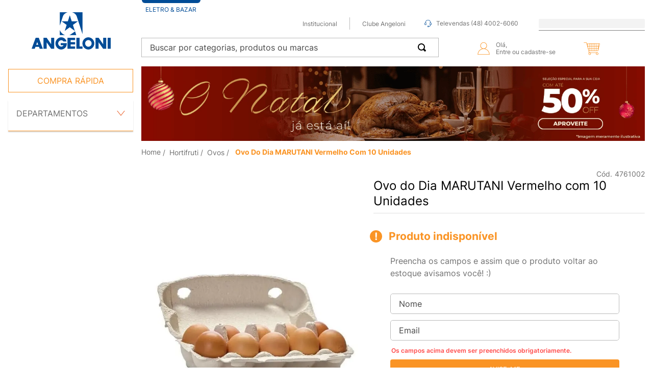

--- FILE ---
content_type: text/html; charset=utf-8
request_url: https://www.google.com/recaptcha/enterprise/anchor?ar=1&k=6LdV7CIpAAAAAPUrHXWlFArQ5hSiNQJk6Ja-vcYM&co=aHR0cHM6Ly93d3cuYW5nZWxvbmkuY29tLmJyOjQ0Mw..&hl=pt-BR&v=7gg7H51Q-naNfhmCP3_R47ho&size=invisible&anchor-ms=20000&execute-ms=15000&cb=cp7qtl7wpxj2
body_size: 48200
content:
<!DOCTYPE HTML><html dir="ltr" lang="pt-BR"><head><meta http-equiv="Content-Type" content="text/html; charset=UTF-8">
<meta http-equiv="X-UA-Compatible" content="IE=edge">
<title>reCAPTCHA</title>
<style type="text/css">
/* cyrillic-ext */
@font-face {
  font-family: 'Roboto';
  font-style: normal;
  font-weight: 400;
  font-stretch: 100%;
  src: url(//fonts.gstatic.com/s/roboto/v48/KFO7CnqEu92Fr1ME7kSn66aGLdTylUAMa3GUBHMdazTgWw.woff2) format('woff2');
  unicode-range: U+0460-052F, U+1C80-1C8A, U+20B4, U+2DE0-2DFF, U+A640-A69F, U+FE2E-FE2F;
}
/* cyrillic */
@font-face {
  font-family: 'Roboto';
  font-style: normal;
  font-weight: 400;
  font-stretch: 100%;
  src: url(//fonts.gstatic.com/s/roboto/v48/KFO7CnqEu92Fr1ME7kSn66aGLdTylUAMa3iUBHMdazTgWw.woff2) format('woff2');
  unicode-range: U+0301, U+0400-045F, U+0490-0491, U+04B0-04B1, U+2116;
}
/* greek-ext */
@font-face {
  font-family: 'Roboto';
  font-style: normal;
  font-weight: 400;
  font-stretch: 100%;
  src: url(//fonts.gstatic.com/s/roboto/v48/KFO7CnqEu92Fr1ME7kSn66aGLdTylUAMa3CUBHMdazTgWw.woff2) format('woff2');
  unicode-range: U+1F00-1FFF;
}
/* greek */
@font-face {
  font-family: 'Roboto';
  font-style: normal;
  font-weight: 400;
  font-stretch: 100%;
  src: url(//fonts.gstatic.com/s/roboto/v48/KFO7CnqEu92Fr1ME7kSn66aGLdTylUAMa3-UBHMdazTgWw.woff2) format('woff2');
  unicode-range: U+0370-0377, U+037A-037F, U+0384-038A, U+038C, U+038E-03A1, U+03A3-03FF;
}
/* math */
@font-face {
  font-family: 'Roboto';
  font-style: normal;
  font-weight: 400;
  font-stretch: 100%;
  src: url(//fonts.gstatic.com/s/roboto/v48/KFO7CnqEu92Fr1ME7kSn66aGLdTylUAMawCUBHMdazTgWw.woff2) format('woff2');
  unicode-range: U+0302-0303, U+0305, U+0307-0308, U+0310, U+0312, U+0315, U+031A, U+0326-0327, U+032C, U+032F-0330, U+0332-0333, U+0338, U+033A, U+0346, U+034D, U+0391-03A1, U+03A3-03A9, U+03B1-03C9, U+03D1, U+03D5-03D6, U+03F0-03F1, U+03F4-03F5, U+2016-2017, U+2034-2038, U+203C, U+2040, U+2043, U+2047, U+2050, U+2057, U+205F, U+2070-2071, U+2074-208E, U+2090-209C, U+20D0-20DC, U+20E1, U+20E5-20EF, U+2100-2112, U+2114-2115, U+2117-2121, U+2123-214F, U+2190, U+2192, U+2194-21AE, U+21B0-21E5, U+21F1-21F2, U+21F4-2211, U+2213-2214, U+2216-22FF, U+2308-230B, U+2310, U+2319, U+231C-2321, U+2336-237A, U+237C, U+2395, U+239B-23B7, U+23D0, U+23DC-23E1, U+2474-2475, U+25AF, U+25B3, U+25B7, U+25BD, U+25C1, U+25CA, U+25CC, U+25FB, U+266D-266F, U+27C0-27FF, U+2900-2AFF, U+2B0E-2B11, U+2B30-2B4C, U+2BFE, U+3030, U+FF5B, U+FF5D, U+1D400-1D7FF, U+1EE00-1EEFF;
}
/* symbols */
@font-face {
  font-family: 'Roboto';
  font-style: normal;
  font-weight: 400;
  font-stretch: 100%;
  src: url(//fonts.gstatic.com/s/roboto/v48/KFO7CnqEu92Fr1ME7kSn66aGLdTylUAMaxKUBHMdazTgWw.woff2) format('woff2');
  unicode-range: U+0001-000C, U+000E-001F, U+007F-009F, U+20DD-20E0, U+20E2-20E4, U+2150-218F, U+2190, U+2192, U+2194-2199, U+21AF, U+21E6-21F0, U+21F3, U+2218-2219, U+2299, U+22C4-22C6, U+2300-243F, U+2440-244A, U+2460-24FF, U+25A0-27BF, U+2800-28FF, U+2921-2922, U+2981, U+29BF, U+29EB, U+2B00-2BFF, U+4DC0-4DFF, U+FFF9-FFFB, U+10140-1018E, U+10190-1019C, U+101A0, U+101D0-101FD, U+102E0-102FB, U+10E60-10E7E, U+1D2C0-1D2D3, U+1D2E0-1D37F, U+1F000-1F0FF, U+1F100-1F1AD, U+1F1E6-1F1FF, U+1F30D-1F30F, U+1F315, U+1F31C, U+1F31E, U+1F320-1F32C, U+1F336, U+1F378, U+1F37D, U+1F382, U+1F393-1F39F, U+1F3A7-1F3A8, U+1F3AC-1F3AF, U+1F3C2, U+1F3C4-1F3C6, U+1F3CA-1F3CE, U+1F3D4-1F3E0, U+1F3ED, U+1F3F1-1F3F3, U+1F3F5-1F3F7, U+1F408, U+1F415, U+1F41F, U+1F426, U+1F43F, U+1F441-1F442, U+1F444, U+1F446-1F449, U+1F44C-1F44E, U+1F453, U+1F46A, U+1F47D, U+1F4A3, U+1F4B0, U+1F4B3, U+1F4B9, U+1F4BB, U+1F4BF, U+1F4C8-1F4CB, U+1F4D6, U+1F4DA, U+1F4DF, U+1F4E3-1F4E6, U+1F4EA-1F4ED, U+1F4F7, U+1F4F9-1F4FB, U+1F4FD-1F4FE, U+1F503, U+1F507-1F50B, U+1F50D, U+1F512-1F513, U+1F53E-1F54A, U+1F54F-1F5FA, U+1F610, U+1F650-1F67F, U+1F687, U+1F68D, U+1F691, U+1F694, U+1F698, U+1F6AD, U+1F6B2, U+1F6B9-1F6BA, U+1F6BC, U+1F6C6-1F6CF, U+1F6D3-1F6D7, U+1F6E0-1F6EA, U+1F6F0-1F6F3, U+1F6F7-1F6FC, U+1F700-1F7FF, U+1F800-1F80B, U+1F810-1F847, U+1F850-1F859, U+1F860-1F887, U+1F890-1F8AD, U+1F8B0-1F8BB, U+1F8C0-1F8C1, U+1F900-1F90B, U+1F93B, U+1F946, U+1F984, U+1F996, U+1F9E9, U+1FA00-1FA6F, U+1FA70-1FA7C, U+1FA80-1FA89, U+1FA8F-1FAC6, U+1FACE-1FADC, U+1FADF-1FAE9, U+1FAF0-1FAF8, U+1FB00-1FBFF;
}
/* vietnamese */
@font-face {
  font-family: 'Roboto';
  font-style: normal;
  font-weight: 400;
  font-stretch: 100%;
  src: url(//fonts.gstatic.com/s/roboto/v48/KFO7CnqEu92Fr1ME7kSn66aGLdTylUAMa3OUBHMdazTgWw.woff2) format('woff2');
  unicode-range: U+0102-0103, U+0110-0111, U+0128-0129, U+0168-0169, U+01A0-01A1, U+01AF-01B0, U+0300-0301, U+0303-0304, U+0308-0309, U+0323, U+0329, U+1EA0-1EF9, U+20AB;
}
/* latin-ext */
@font-face {
  font-family: 'Roboto';
  font-style: normal;
  font-weight: 400;
  font-stretch: 100%;
  src: url(//fonts.gstatic.com/s/roboto/v48/KFO7CnqEu92Fr1ME7kSn66aGLdTylUAMa3KUBHMdazTgWw.woff2) format('woff2');
  unicode-range: U+0100-02BA, U+02BD-02C5, U+02C7-02CC, U+02CE-02D7, U+02DD-02FF, U+0304, U+0308, U+0329, U+1D00-1DBF, U+1E00-1E9F, U+1EF2-1EFF, U+2020, U+20A0-20AB, U+20AD-20C0, U+2113, U+2C60-2C7F, U+A720-A7FF;
}
/* latin */
@font-face {
  font-family: 'Roboto';
  font-style: normal;
  font-weight: 400;
  font-stretch: 100%;
  src: url(//fonts.gstatic.com/s/roboto/v48/KFO7CnqEu92Fr1ME7kSn66aGLdTylUAMa3yUBHMdazQ.woff2) format('woff2');
  unicode-range: U+0000-00FF, U+0131, U+0152-0153, U+02BB-02BC, U+02C6, U+02DA, U+02DC, U+0304, U+0308, U+0329, U+2000-206F, U+20AC, U+2122, U+2191, U+2193, U+2212, U+2215, U+FEFF, U+FFFD;
}
/* cyrillic-ext */
@font-face {
  font-family: 'Roboto';
  font-style: normal;
  font-weight: 500;
  font-stretch: 100%;
  src: url(//fonts.gstatic.com/s/roboto/v48/KFO7CnqEu92Fr1ME7kSn66aGLdTylUAMa3GUBHMdazTgWw.woff2) format('woff2');
  unicode-range: U+0460-052F, U+1C80-1C8A, U+20B4, U+2DE0-2DFF, U+A640-A69F, U+FE2E-FE2F;
}
/* cyrillic */
@font-face {
  font-family: 'Roboto';
  font-style: normal;
  font-weight: 500;
  font-stretch: 100%;
  src: url(//fonts.gstatic.com/s/roboto/v48/KFO7CnqEu92Fr1ME7kSn66aGLdTylUAMa3iUBHMdazTgWw.woff2) format('woff2');
  unicode-range: U+0301, U+0400-045F, U+0490-0491, U+04B0-04B1, U+2116;
}
/* greek-ext */
@font-face {
  font-family: 'Roboto';
  font-style: normal;
  font-weight: 500;
  font-stretch: 100%;
  src: url(//fonts.gstatic.com/s/roboto/v48/KFO7CnqEu92Fr1ME7kSn66aGLdTylUAMa3CUBHMdazTgWw.woff2) format('woff2');
  unicode-range: U+1F00-1FFF;
}
/* greek */
@font-face {
  font-family: 'Roboto';
  font-style: normal;
  font-weight: 500;
  font-stretch: 100%;
  src: url(//fonts.gstatic.com/s/roboto/v48/KFO7CnqEu92Fr1ME7kSn66aGLdTylUAMa3-UBHMdazTgWw.woff2) format('woff2');
  unicode-range: U+0370-0377, U+037A-037F, U+0384-038A, U+038C, U+038E-03A1, U+03A3-03FF;
}
/* math */
@font-face {
  font-family: 'Roboto';
  font-style: normal;
  font-weight: 500;
  font-stretch: 100%;
  src: url(//fonts.gstatic.com/s/roboto/v48/KFO7CnqEu92Fr1ME7kSn66aGLdTylUAMawCUBHMdazTgWw.woff2) format('woff2');
  unicode-range: U+0302-0303, U+0305, U+0307-0308, U+0310, U+0312, U+0315, U+031A, U+0326-0327, U+032C, U+032F-0330, U+0332-0333, U+0338, U+033A, U+0346, U+034D, U+0391-03A1, U+03A3-03A9, U+03B1-03C9, U+03D1, U+03D5-03D6, U+03F0-03F1, U+03F4-03F5, U+2016-2017, U+2034-2038, U+203C, U+2040, U+2043, U+2047, U+2050, U+2057, U+205F, U+2070-2071, U+2074-208E, U+2090-209C, U+20D0-20DC, U+20E1, U+20E5-20EF, U+2100-2112, U+2114-2115, U+2117-2121, U+2123-214F, U+2190, U+2192, U+2194-21AE, U+21B0-21E5, U+21F1-21F2, U+21F4-2211, U+2213-2214, U+2216-22FF, U+2308-230B, U+2310, U+2319, U+231C-2321, U+2336-237A, U+237C, U+2395, U+239B-23B7, U+23D0, U+23DC-23E1, U+2474-2475, U+25AF, U+25B3, U+25B7, U+25BD, U+25C1, U+25CA, U+25CC, U+25FB, U+266D-266F, U+27C0-27FF, U+2900-2AFF, U+2B0E-2B11, U+2B30-2B4C, U+2BFE, U+3030, U+FF5B, U+FF5D, U+1D400-1D7FF, U+1EE00-1EEFF;
}
/* symbols */
@font-face {
  font-family: 'Roboto';
  font-style: normal;
  font-weight: 500;
  font-stretch: 100%;
  src: url(//fonts.gstatic.com/s/roboto/v48/KFO7CnqEu92Fr1ME7kSn66aGLdTylUAMaxKUBHMdazTgWw.woff2) format('woff2');
  unicode-range: U+0001-000C, U+000E-001F, U+007F-009F, U+20DD-20E0, U+20E2-20E4, U+2150-218F, U+2190, U+2192, U+2194-2199, U+21AF, U+21E6-21F0, U+21F3, U+2218-2219, U+2299, U+22C4-22C6, U+2300-243F, U+2440-244A, U+2460-24FF, U+25A0-27BF, U+2800-28FF, U+2921-2922, U+2981, U+29BF, U+29EB, U+2B00-2BFF, U+4DC0-4DFF, U+FFF9-FFFB, U+10140-1018E, U+10190-1019C, U+101A0, U+101D0-101FD, U+102E0-102FB, U+10E60-10E7E, U+1D2C0-1D2D3, U+1D2E0-1D37F, U+1F000-1F0FF, U+1F100-1F1AD, U+1F1E6-1F1FF, U+1F30D-1F30F, U+1F315, U+1F31C, U+1F31E, U+1F320-1F32C, U+1F336, U+1F378, U+1F37D, U+1F382, U+1F393-1F39F, U+1F3A7-1F3A8, U+1F3AC-1F3AF, U+1F3C2, U+1F3C4-1F3C6, U+1F3CA-1F3CE, U+1F3D4-1F3E0, U+1F3ED, U+1F3F1-1F3F3, U+1F3F5-1F3F7, U+1F408, U+1F415, U+1F41F, U+1F426, U+1F43F, U+1F441-1F442, U+1F444, U+1F446-1F449, U+1F44C-1F44E, U+1F453, U+1F46A, U+1F47D, U+1F4A3, U+1F4B0, U+1F4B3, U+1F4B9, U+1F4BB, U+1F4BF, U+1F4C8-1F4CB, U+1F4D6, U+1F4DA, U+1F4DF, U+1F4E3-1F4E6, U+1F4EA-1F4ED, U+1F4F7, U+1F4F9-1F4FB, U+1F4FD-1F4FE, U+1F503, U+1F507-1F50B, U+1F50D, U+1F512-1F513, U+1F53E-1F54A, U+1F54F-1F5FA, U+1F610, U+1F650-1F67F, U+1F687, U+1F68D, U+1F691, U+1F694, U+1F698, U+1F6AD, U+1F6B2, U+1F6B9-1F6BA, U+1F6BC, U+1F6C6-1F6CF, U+1F6D3-1F6D7, U+1F6E0-1F6EA, U+1F6F0-1F6F3, U+1F6F7-1F6FC, U+1F700-1F7FF, U+1F800-1F80B, U+1F810-1F847, U+1F850-1F859, U+1F860-1F887, U+1F890-1F8AD, U+1F8B0-1F8BB, U+1F8C0-1F8C1, U+1F900-1F90B, U+1F93B, U+1F946, U+1F984, U+1F996, U+1F9E9, U+1FA00-1FA6F, U+1FA70-1FA7C, U+1FA80-1FA89, U+1FA8F-1FAC6, U+1FACE-1FADC, U+1FADF-1FAE9, U+1FAF0-1FAF8, U+1FB00-1FBFF;
}
/* vietnamese */
@font-face {
  font-family: 'Roboto';
  font-style: normal;
  font-weight: 500;
  font-stretch: 100%;
  src: url(//fonts.gstatic.com/s/roboto/v48/KFO7CnqEu92Fr1ME7kSn66aGLdTylUAMa3OUBHMdazTgWw.woff2) format('woff2');
  unicode-range: U+0102-0103, U+0110-0111, U+0128-0129, U+0168-0169, U+01A0-01A1, U+01AF-01B0, U+0300-0301, U+0303-0304, U+0308-0309, U+0323, U+0329, U+1EA0-1EF9, U+20AB;
}
/* latin-ext */
@font-face {
  font-family: 'Roboto';
  font-style: normal;
  font-weight: 500;
  font-stretch: 100%;
  src: url(//fonts.gstatic.com/s/roboto/v48/KFO7CnqEu92Fr1ME7kSn66aGLdTylUAMa3KUBHMdazTgWw.woff2) format('woff2');
  unicode-range: U+0100-02BA, U+02BD-02C5, U+02C7-02CC, U+02CE-02D7, U+02DD-02FF, U+0304, U+0308, U+0329, U+1D00-1DBF, U+1E00-1E9F, U+1EF2-1EFF, U+2020, U+20A0-20AB, U+20AD-20C0, U+2113, U+2C60-2C7F, U+A720-A7FF;
}
/* latin */
@font-face {
  font-family: 'Roboto';
  font-style: normal;
  font-weight: 500;
  font-stretch: 100%;
  src: url(//fonts.gstatic.com/s/roboto/v48/KFO7CnqEu92Fr1ME7kSn66aGLdTylUAMa3yUBHMdazQ.woff2) format('woff2');
  unicode-range: U+0000-00FF, U+0131, U+0152-0153, U+02BB-02BC, U+02C6, U+02DA, U+02DC, U+0304, U+0308, U+0329, U+2000-206F, U+20AC, U+2122, U+2191, U+2193, U+2212, U+2215, U+FEFF, U+FFFD;
}
/* cyrillic-ext */
@font-face {
  font-family: 'Roboto';
  font-style: normal;
  font-weight: 900;
  font-stretch: 100%;
  src: url(//fonts.gstatic.com/s/roboto/v48/KFO7CnqEu92Fr1ME7kSn66aGLdTylUAMa3GUBHMdazTgWw.woff2) format('woff2');
  unicode-range: U+0460-052F, U+1C80-1C8A, U+20B4, U+2DE0-2DFF, U+A640-A69F, U+FE2E-FE2F;
}
/* cyrillic */
@font-face {
  font-family: 'Roboto';
  font-style: normal;
  font-weight: 900;
  font-stretch: 100%;
  src: url(//fonts.gstatic.com/s/roboto/v48/KFO7CnqEu92Fr1ME7kSn66aGLdTylUAMa3iUBHMdazTgWw.woff2) format('woff2');
  unicode-range: U+0301, U+0400-045F, U+0490-0491, U+04B0-04B1, U+2116;
}
/* greek-ext */
@font-face {
  font-family: 'Roboto';
  font-style: normal;
  font-weight: 900;
  font-stretch: 100%;
  src: url(//fonts.gstatic.com/s/roboto/v48/KFO7CnqEu92Fr1ME7kSn66aGLdTylUAMa3CUBHMdazTgWw.woff2) format('woff2');
  unicode-range: U+1F00-1FFF;
}
/* greek */
@font-face {
  font-family: 'Roboto';
  font-style: normal;
  font-weight: 900;
  font-stretch: 100%;
  src: url(//fonts.gstatic.com/s/roboto/v48/KFO7CnqEu92Fr1ME7kSn66aGLdTylUAMa3-UBHMdazTgWw.woff2) format('woff2');
  unicode-range: U+0370-0377, U+037A-037F, U+0384-038A, U+038C, U+038E-03A1, U+03A3-03FF;
}
/* math */
@font-face {
  font-family: 'Roboto';
  font-style: normal;
  font-weight: 900;
  font-stretch: 100%;
  src: url(//fonts.gstatic.com/s/roboto/v48/KFO7CnqEu92Fr1ME7kSn66aGLdTylUAMawCUBHMdazTgWw.woff2) format('woff2');
  unicode-range: U+0302-0303, U+0305, U+0307-0308, U+0310, U+0312, U+0315, U+031A, U+0326-0327, U+032C, U+032F-0330, U+0332-0333, U+0338, U+033A, U+0346, U+034D, U+0391-03A1, U+03A3-03A9, U+03B1-03C9, U+03D1, U+03D5-03D6, U+03F0-03F1, U+03F4-03F5, U+2016-2017, U+2034-2038, U+203C, U+2040, U+2043, U+2047, U+2050, U+2057, U+205F, U+2070-2071, U+2074-208E, U+2090-209C, U+20D0-20DC, U+20E1, U+20E5-20EF, U+2100-2112, U+2114-2115, U+2117-2121, U+2123-214F, U+2190, U+2192, U+2194-21AE, U+21B0-21E5, U+21F1-21F2, U+21F4-2211, U+2213-2214, U+2216-22FF, U+2308-230B, U+2310, U+2319, U+231C-2321, U+2336-237A, U+237C, U+2395, U+239B-23B7, U+23D0, U+23DC-23E1, U+2474-2475, U+25AF, U+25B3, U+25B7, U+25BD, U+25C1, U+25CA, U+25CC, U+25FB, U+266D-266F, U+27C0-27FF, U+2900-2AFF, U+2B0E-2B11, U+2B30-2B4C, U+2BFE, U+3030, U+FF5B, U+FF5D, U+1D400-1D7FF, U+1EE00-1EEFF;
}
/* symbols */
@font-face {
  font-family: 'Roboto';
  font-style: normal;
  font-weight: 900;
  font-stretch: 100%;
  src: url(//fonts.gstatic.com/s/roboto/v48/KFO7CnqEu92Fr1ME7kSn66aGLdTylUAMaxKUBHMdazTgWw.woff2) format('woff2');
  unicode-range: U+0001-000C, U+000E-001F, U+007F-009F, U+20DD-20E0, U+20E2-20E4, U+2150-218F, U+2190, U+2192, U+2194-2199, U+21AF, U+21E6-21F0, U+21F3, U+2218-2219, U+2299, U+22C4-22C6, U+2300-243F, U+2440-244A, U+2460-24FF, U+25A0-27BF, U+2800-28FF, U+2921-2922, U+2981, U+29BF, U+29EB, U+2B00-2BFF, U+4DC0-4DFF, U+FFF9-FFFB, U+10140-1018E, U+10190-1019C, U+101A0, U+101D0-101FD, U+102E0-102FB, U+10E60-10E7E, U+1D2C0-1D2D3, U+1D2E0-1D37F, U+1F000-1F0FF, U+1F100-1F1AD, U+1F1E6-1F1FF, U+1F30D-1F30F, U+1F315, U+1F31C, U+1F31E, U+1F320-1F32C, U+1F336, U+1F378, U+1F37D, U+1F382, U+1F393-1F39F, U+1F3A7-1F3A8, U+1F3AC-1F3AF, U+1F3C2, U+1F3C4-1F3C6, U+1F3CA-1F3CE, U+1F3D4-1F3E0, U+1F3ED, U+1F3F1-1F3F3, U+1F3F5-1F3F7, U+1F408, U+1F415, U+1F41F, U+1F426, U+1F43F, U+1F441-1F442, U+1F444, U+1F446-1F449, U+1F44C-1F44E, U+1F453, U+1F46A, U+1F47D, U+1F4A3, U+1F4B0, U+1F4B3, U+1F4B9, U+1F4BB, U+1F4BF, U+1F4C8-1F4CB, U+1F4D6, U+1F4DA, U+1F4DF, U+1F4E3-1F4E6, U+1F4EA-1F4ED, U+1F4F7, U+1F4F9-1F4FB, U+1F4FD-1F4FE, U+1F503, U+1F507-1F50B, U+1F50D, U+1F512-1F513, U+1F53E-1F54A, U+1F54F-1F5FA, U+1F610, U+1F650-1F67F, U+1F687, U+1F68D, U+1F691, U+1F694, U+1F698, U+1F6AD, U+1F6B2, U+1F6B9-1F6BA, U+1F6BC, U+1F6C6-1F6CF, U+1F6D3-1F6D7, U+1F6E0-1F6EA, U+1F6F0-1F6F3, U+1F6F7-1F6FC, U+1F700-1F7FF, U+1F800-1F80B, U+1F810-1F847, U+1F850-1F859, U+1F860-1F887, U+1F890-1F8AD, U+1F8B0-1F8BB, U+1F8C0-1F8C1, U+1F900-1F90B, U+1F93B, U+1F946, U+1F984, U+1F996, U+1F9E9, U+1FA00-1FA6F, U+1FA70-1FA7C, U+1FA80-1FA89, U+1FA8F-1FAC6, U+1FACE-1FADC, U+1FADF-1FAE9, U+1FAF0-1FAF8, U+1FB00-1FBFF;
}
/* vietnamese */
@font-face {
  font-family: 'Roboto';
  font-style: normal;
  font-weight: 900;
  font-stretch: 100%;
  src: url(//fonts.gstatic.com/s/roboto/v48/KFO7CnqEu92Fr1ME7kSn66aGLdTylUAMa3OUBHMdazTgWw.woff2) format('woff2');
  unicode-range: U+0102-0103, U+0110-0111, U+0128-0129, U+0168-0169, U+01A0-01A1, U+01AF-01B0, U+0300-0301, U+0303-0304, U+0308-0309, U+0323, U+0329, U+1EA0-1EF9, U+20AB;
}
/* latin-ext */
@font-face {
  font-family: 'Roboto';
  font-style: normal;
  font-weight: 900;
  font-stretch: 100%;
  src: url(//fonts.gstatic.com/s/roboto/v48/KFO7CnqEu92Fr1ME7kSn66aGLdTylUAMa3KUBHMdazTgWw.woff2) format('woff2');
  unicode-range: U+0100-02BA, U+02BD-02C5, U+02C7-02CC, U+02CE-02D7, U+02DD-02FF, U+0304, U+0308, U+0329, U+1D00-1DBF, U+1E00-1E9F, U+1EF2-1EFF, U+2020, U+20A0-20AB, U+20AD-20C0, U+2113, U+2C60-2C7F, U+A720-A7FF;
}
/* latin */
@font-face {
  font-family: 'Roboto';
  font-style: normal;
  font-weight: 900;
  font-stretch: 100%;
  src: url(//fonts.gstatic.com/s/roboto/v48/KFO7CnqEu92Fr1ME7kSn66aGLdTylUAMa3yUBHMdazQ.woff2) format('woff2');
  unicode-range: U+0000-00FF, U+0131, U+0152-0153, U+02BB-02BC, U+02C6, U+02DA, U+02DC, U+0304, U+0308, U+0329, U+2000-206F, U+20AC, U+2122, U+2191, U+2193, U+2212, U+2215, U+FEFF, U+FFFD;
}

</style>
<link rel="stylesheet" type="text/css" href="https://www.gstatic.com/recaptcha/releases/7gg7H51Q-naNfhmCP3_R47ho/styles__ltr.css">
<script nonce="Bk-PTyKohG_prcpl1ZssbA" type="text/javascript">window['__recaptcha_api'] = 'https://www.google.com/recaptcha/enterprise/';</script>
<script type="text/javascript" src="https://www.gstatic.com/recaptcha/releases/7gg7H51Q-naNfhmCP3_R47ho/recaptcha__pt_br.js" nonce="Bk-PTyKohG_prcpl1ZssbA">
      
    </script></head>
<body><div id="rc-anchor-alert" class="rc-anchor-alert"></div>
<input type="hidden" id="recaptcha-token" value="[base64]">
<script type="text/javascript" nonce="Bk-PTyKohG_prcpl1ZssbA">
      recaptcha.anchor.Main.init("[\x22ainput\x22,[\x22bgdata\x22,\x22\x22,\[base64]/[base64]/bmV3IFpbdF0obVswXSk6Sz09Mj9uZXcgWlt0XShtWzBdLG1bMV0pOks9PTM/bmV3IFpbdF0obVswXSxtWzFdLG1bMl0pOks9PTQ/[base64]/[base64]/[base64]/[base64]/[base64]/[base64]/[base64]/[base64]/[base64]/[base64]/[base64]/[base64]/[base64]/[base64]\\u003d\\u003d\x22,\[base64]\\u003d\\u003d\x22,\[base64]/[base64]/DugDCoE1+wo7CoAkDHzTDi3B2wq3Du2TCj8KowrgiTsKawrRuOyvDhTzDvU9TB8Ksw5sITcOpCBs8LD5GDAjCgl9+JMO4McO3wrEDCEMUwr0YwozCpXdVMsOQf8KPVi/DoyV0YsORw57CmsO+PMOew65hw67DpjMKNWoODcOaDlzCp8Oqw5w/J8OwwpsiFHYew57DocOkwpLDi8KYHsKlw5A3X8K1wojDnBjCrsKqDcKQw7Mtw7nDhh4lcRbCrsKhCEZUH8OQDB1cAB7Dmy3DtcORw5XDqxQcBgcpOQPCqsOdTsKMXio7wq4eNMOJw5B+FMOqJ8OuwoZMPVNlwojDlMOSWj/[base64]/[base64]/NcOGw6QTw5xGb3bCrcOPwodMPSXCoD5XwrHDscKPAMOGwpR7NcKjwonDsMOIw4fDgTDCoMKGw5hdYwHDnMKbSsKwG8KsRBtXND5MHTrCqMKfw7XCqCDCssO0wpJFYsOOwq5uFMKzfcOoCcO3C3rDmxjDlMKvGknDjMKFD0gof8KKBBBpb8OwMw/[base64]/DvcOgKBrDtxUpw5/DgBHCnMO3W3pJw7zClMOdw44fw7N4V3xecxpddMKZw6pNw58Yw5jDlgNEwrcPw592woYzw5HCqMKnUcO3LURwMMKfw4l6GMO8w4fDocKcw4VeIsOrw7ZyJQEEFcOoQX/ChMKYwoJJw5xxw7LDrcOzMMKBSkTDhcO7woAhAsOUbxJtMMKraCYiG0thWMKXWGLDgEDChwJ7BWbChkALwp9nwqUsw4zDrsKDwpXCg8O+SMKWGjDDrRXDkDApY8K0DsKgaw1Kw6vDgwJgeMK0w7FswrIkwqFbwqhSw5vDpcOPcsKNbsOgck4Xw7dWw59zwqfDklZ/RG7Dml92J0tAw6dUMyMowoRcXh/CtMKpCQU2PUkqw6DCuTJJWsKCw6cTw7zCmMOuE0xHw5LDmCVZw7g/BVjCphFcHsKbwotyw6jCkMKRT8O8E3nDgk5NwrHDtsKnQloZw6HCu28Fw6jDg0PDpcKywrYKK8KpwodcXcOCAhbDsRlIwoJDw6sYw7LCqWvCiMOuA1nCnG/DjwvDmTbCsVNUwqAjflbCpmTCm1ULG8K6w6jDs8OeAgPDuRRHw7TDkcO/[base64]/w6nDoETCrFdmNTjCosKIEMKpw4UtewxTOw4McMKCw595AMOELcKNTRRUw5DDvsKhwpAqMUjCiUDCj8KFOBt/aMKNOzDCqUDCmUxdZDk6w5DCqMK4wpnChiHDucOqwoggHsKxw7jCnEHCmsKKTMKMw48HA8K8wrDDoXPDnRLCiMOuwo3CjwLDjMOqQsO/[base64]/NyfCsDjClMOIwpTChsK3w7nCllLCosONw4fDo8Owwq/Cu8OKNMKlVX4tFy3Ci8OQwpjCrgBKB05iGMKffxI8w6zDqh7DhMKBwqTDscOswqHDhTvDl1wFw7fCgUXDuUEzwrfClMKAW8KHw7nDicODw6krwqN4w7/ClGsgw6QYw699ecOLwp7DhcOnKsKSwpvClwvCncKvwpTDgsKTQmnClcOvw6w2w7sfw50Jw5sTw77DiEvCt8Kpw5/ChcKFw7/DmcOfw41KwqHDlg3DvHQ+wrHCtyjCpMOmLgcFcjPDugzDv1FRHDMbwp/Cg8OJwq3CqcKMIsOPWWYcw5ZjwoNvw7XDrMKkw45QFMKiblsgFcOMw6Iow5IAXh1Qw582S8OLw7IuwpLCk8O1w6QVwrzDjMOodcOvEcK3WcKuw6rDiMOQwptnaRcFQ0YBHsK8w7HDoMKiwqzCh8O0w7Niwo4XO04DdxLCtAF6w5kCLsOowqfCqwDDrcK5Az/[base64]/w4Zpw7hgAcOfw5zDhTAhw6jDpTnDqnxXME89wr0GSsKrX8Kzw707wqwwNcKRwq/CnH/[base64]/DuTQ3XcK6esOvUsKnWcOaw7rDl8O+w6/ClMKEIsOIc8OVw67Cplk5wr7DuDTDqsOqTnvCjHMNG8KjXMOWwr/DuglXf8K/d8OQwppVaMO1cgYLcxHCkVcrwrnCvsKTw5Blw5kEInA7DQbCmUDDoMKfw44OY0BFwpvDjhXDlH5OXQUaLMOuwpJVPgJ3A8Kew5/DgsOedcK9w75iFmUsJ8OIw5EwM8KUw6/[base64]/CrMKfw6E6woIXUsO6aMKnw77Ck8KSMhzCoMOycMOSdgIyMcOjMwlXH8OIw4gOw6bDpRDDhTPCrwNxHVIXZ8KlwpTDqcKmSF/[base64]/DpjfDrcOhdCnCisO4RWtGw6hjc8KSw70qw5M5aUsJw6PDlhDDuzvDjcOwNMOkLkfDsRxkf8Kgw6zDkcOswqzDmG9pIwjDlm/Ck8K7w63DpQ3ClhbCrcKsRgDDrkzDiQXDk2PDvUTCucObwrhcb8OieSzCrCxuGhDDmMOfwpQKw6s1QcOGw5JIwoDDrcKHw7wJwqzCl8Kaw4jCqTvDmy83w7jCljPCmCknYHhDcVwFwr4yHMOKw6Jsw7plw4XDtjDDqXNSERBiw43CosOOID0Kwq/[base64]/X0lycifDgG1OwoLCpsOVfFMwwrnCjS7DsDk+ccKPbkJ2YCIjO8K1fUZqJMO7dMOcXFrDpMOdc3fDoMKywpRVcEjCucO8wpvDnE3Ct0LDundbw77Cm8KoJsOcU8O/TEfDhcKMUMOzw7vDgTbCgR4Zwo/CqMOOwpjCk23DhFrDvcKaKcOBK3YeasKZwpTDp8ODwoIzw5fCvMO3eMOBwq0zwqQfLCfCkMKUwosdbykwwoVUGEXCrQ7CjFrCgTFtwqcVfsKJw77DmUtmw7xhO2PCsizChcKxQEk5w7JQb8KnwrJpUsKfw6pPAVPCjBfDujBLw6rDhcOiw5l/w4AoFVjDgcOZw7fCrgUYwofDjSnCm8OhfWFmw40oN8OSw48uL8OEMcO2QcKhw67DpMKCwp0qY8OSw58gUUTCrCEJMm7DggZjScKqMsOLCA8bw5hfwovDhMO5b8Ouw4rCl8OsZsO3IcKpYsKTwo/DulbCugYNTD4ywrXCtsOsG8Olw7nDmMKhIABCe0FlZ8OASUjChcOVFG/[base64]/CpSzCjgBEc8O/LsO1w7MEKzg/[base64]/wrDCri/[base64]/CqCNsw6s4UBV2ZR7Ch8Oswo3CkcKwwqEpGAXCuT54wrxHNcKgbcKVwpHCngosbhDCm3rDqFUow6M/w43Dtz1kWGFFOcKow6JAw4JWw70Lwr7Dn2/Cpk/CqMKtwqXDqjQLaMK1wrPDlws/TsOCw53CqsK1w7/[base64]/CqRbCjXFMXsOzw6kRGTDCv8OKDMKaQ8OqbR0rc0/[base64]/Dt8OPwoUgKxQVwqnDumJqZcKNw64cYsK0W1XCkWHCi3rDumAUFRbDg8OuwrJmLsOmNB7CucK4H1F3wpPDpMKowrXDjCXDr3NOw5wgc8OgMsOmXmQLwq/Ds17DgMKAcj/CtFduwrjDpMKzwoAUBMOleUPCt8KFTHfCrkVBdcOBIMKVwq3Do8K9a8OdA8OhXCdRwoLCiMOJwr/Dv8KNfBbDmsOSwo9XY8OOwqXDs8K8w4cLSAfCo8OJKRIcClbDtsOHw7jCsMKeeH4yTsODJcObwr4yw54EfkHCsMOlwpUnw43DiDzDgj7DqsKpf8OtQ0ZiXcOHwr50w6/CgjTDlsK2eMOVZ0rDhMKIfMOnw48uem0DJnIzdcOCfH3Cq8O/[base64]/[base64]/CkUjDqwB9w6fCk8KABsKhw47CicOww7IFw4ENcsOEVsKGLcOWw5jCmcOyw53Cmk7CnzfCqsOtc8K7w6/[base64]/DnAwdw6jDmkXDrAV6w4nDugI4wqVfBTNAw5o/w4EKM3/Ch0rCvsKZw63Dp1XClsKnHcOTLHRrHMKnN8OzwpLDi17DmMOZKMKDazrDh8K2wo3CqsKdUhDCksOIU8K/wp5YwoPDmcOCwpXCocOpQi/[base64]/[base64]/wo/CgzbCsG7DhUQ8wqDDtGNAw7nClmZbZ8OuRH4IbMOvU8KBBTvDt8KEEMOXw4rDpcKdPxt0wqlXaxR+w6FCw7/CisOMw7/[base64]/XTbDrcO/UcKNwpHCpMK8CMK+QsOrLmvDkMKsw7jDik0iwqvDmMK9KsO3w5poW8Osw5nCpH8GMWk7wpYRdXzDs2lqw5/CtMKCwp13wp7Dr8OPwpPCr8KDEWvCgkzCmBvDnMKJw7peW8KdWMKlwolGPA3CoWrCiGYFwq1bAQvClMKkw4TCqSYtHn9EwqpAwoAlwqxMAR/CoG3DgF9Vwoh7w4Iiw4haw6fDqmnDl8KBwr3DpcKzZT44w7PDhw7DtMKtwqLCsj3DvxoDf11kwqHDnirDtwt2LcKofMOowrcvNcOXw5DCgcKPOsOiAFthES4jS8KITcKwwrJdE2vCt8O4wo0OFWYiw7suTSjCqG7DmV0Qw6fDvcOPOQXChX0vcMOJE8Ofw4LDmCk/[base64]/CuUrCkB0nw5rDnF7DpsOvPUVGScKcwp7DtgTCkz89KjrDjcOjwpIYw6BpOMK2w53DlcKHwq3Dh8OZwrLCo8O+J8OewpbDhCTCo8KLwrY0fsKsekh6wrvDicOKw5TCgCLDn21Lw5jDpVEBw7BDw6TCn8K+Lg/[base64]/Ch1wnw4TCr8OmczkrecKdw6hmw6l1DHTDpsOudMKNER3Cg0bDosOGwoRJO18ffGs0w4dywq5Xwo/[base64]/[base64]/CkXTDnF7Dhj9uVcK5wosjwrvCk8KNw7nDn03CiXxANChSNEh4XcKtOTBMw5bDkMK3LScHJsOWLgZsw7XDr8KGwpVIw4jDrFbCsiDDn8KrBH/CjnYGDnR5JVI9w7UOw5LDqlLCoMOrw7XCgHsSwobCjnkWw5jCvgANBlPCnU7DvsKLw7sBw5rClsOUwqTCvcKVw7AkSSosfcKUJyNvwo7CnMOrHcOxCMOqS8Kdw4HCrQUxA8OfLsOvwrNnwpnDuA7DtVTCpcO6w4XCh01vNMKKHWZ0Jw/Co8Omw6QAw5fDiMKFGHvCk1kTFcOew5tew4Qzw7VBwqvDgMOFaW/[base64]/DiQTClcO2bsO+FsOLwqRnJ8K7w5BZXcK9w7UxRsOPw6JNZHhVdX/DssOdFwXDjg3CsHXDhi/DlWZWcMKtSggjw4PDnMKIw6V+wq4WNsOdXhXDmyPCiMOuw5x9RxnDvMOQwrZ7RsOdwo/DosKeUcKWwrvCuVJqwpzDrUggKsOwwpfDhMOMO8KkccKPw4BbJsKYw7QMJcOpwpfDg2PCrMKtK0LCnMK8UMOmbcOgw5DDusORVRPDusODwrjCgsOZVMKWw7XDpcOkw71twpZ5IxgDw4hKGXMIcBnDtnHDvsO+M8KNXMOrwo0eOcOnEsKyw7UGwrvCsMKrw7fDsz/DrsOLVMK2QApIazHDucOIEsOkw4DDjcKswqZdw6rDkTwRKnXDhg8yRHoOFHE5w5chD8OZwrl0VDPCjRbDnsOAwpJMwo9/NsKUEEHDhiEXXcKGViZew5TCicOORMKUQSR7w7RrVm7CicOXRyfDly9swoPCpsKHw6Edw53DgMKCXcO4dwDDpGjCkcKXw77CgmYQwqDDnMOBw43Dojk9wpN4w5IHZsOvEMKAwoTDnmlzw7MVw6nCtjEJwrbCjsKBUQPCvMONIcO/WDpQPAjCizM4w6HDncKmd8KKwr/CrsOdVQRdw7sewqQwbsKmMsKmOWk3D8OTDWAOw6VQFMOsw4XDjg9SDcOTfcOVC8OHw6k0wr1lw5fDvMOjwoLClhIORknCusK5w5l1w40uHi/DnDbDh8OsICrDj8KYwpfChsKYw77DvBEDVXITw5IEwrnDl8Kjw5VRF8OYwqvDgipdwrvCv3XDnTrDlcKbw7cuwoseekxcw7BuXsK/[base64]/w6F6wo/DuDpBQDhOwpjDrQkmTMOHw7pSw4PCnsOAS25vIMKLERPCjnzDssOVOMKPGSPCh8OSw6PClCPChsOiYxEDwqh+X0nDhkoHwrYjFsKew5Y/[base64]/[base64]/CpMK5wqlmwptCwqbCty8DwpHCnQ8bw7jDi8O9w7dvw5jDkgZ8w6XDiHnCnsKzw5MNw5g6SMKqNRNuw5jDqxTCuzHDk13DuxTCh8KHMkV6w60Gw5/CpT7ClMOQw7siwpxNAsOfwo/DnsK2woTCvHgAw5rDrMOvPA4fwo/CngVSZmxIw5/Ct2ITDGTCuQPCg2HCqcO4wqjDh0vDqWTDtsKwIlkUwpXDv8KJwpfDvsOZD8KTwoEdTTvDuwIpwprDhRUuEcK7SMK4cCXCkcO5OsOTXcKWwoxswofCpA/[base64]/DsDnDusOKTMOiwpETwrvCr8OgwoDCvWx3M8KqHcKywq3Ci8KkGgE0AlHCjlcGwpXCp2EJw5jDuhbConAKw70ICkTCpcOXwpZzw7bDrks6L8KFOMOUBsKkYlsHTMKAWMO/[base64]/[base64]/Ch8OKwqPDn3TCv1/DkcOQwodqwr/CvcK/csKOwqh5CsOdw5jDuDMZGsK+woorw65FwrfDvMK5wr1CDMKkAcKGwoDCiiPChF/CiGJQR3h+Py/DgsKUJ8O3BX1rNVHDkQhxCDopw6IiZVDDqCogegbCt3FJwrRYwr9UPcOgYMOSwoDDg8O2WMK/w6w2IigfOcKKwrrDs8O0wpBMw489w7DDmMKtY8OKwrcBV8KMwqAcw6/ChsOWw5BOIMKKLcOMRcONw7Rkw55ww7law6zCtQsUw4zCocKHwq1mKMKXDgzCqMKNdC7CjELDmMOGwp/Drncww6jChcOQVsObSMOhwqY2b3x/w7fDvMO1wrUWbkHDtcKOwpLDhlsxw73DmsKnWE3CrsOoCS7CvMOIBSPCjAkewrnCqgnDhGtPw5dHYMKpARpkw5/CqsKTw5HDuMK4w4DDh0VkE8Ksw5DCn8KdGFZUw7DDrH1nw7rChXhWw5fCgcKHEljCnl/CksOOCX9dw7DCqcOjw5glwrrCnMO0woAtw7/CusKIclt7NV9YIMKBwqjDr20Zw5I3MWzDtsOvRMO1P8Opfzg0wrzCjA0DwpfCn2PCsMOjw785P8K9wr5KOMKjb8OMwpxUwp/DscOWahPCosKpw4vDu8OkwqvCl8KCVxsbw55/cjHDmsK0wr/CqsOLw6LChMOQwqPDgyzDmGhUwqjCvsKAIxZEUD/DlDJXwqnCgcOIwqvDtHPDucKXw7Nzw5LCpsKUw5lFUsOewoDCgx7DkynDlHRBfhrCh0U5bQJ/wrp3VcOQXi0ldhDDi8OnwpxjwrhQw73Diz3DojzDhsK4wrzCkcKXwoAoN8KvZMOJEmdlMMKUw7/CqxVjH3HDncKmd1/Cr8KNwo0Iw7bCuxfCq1jDp1PCqWHCmMOcQsOiU8OJTsOzBMK0DnAxw5wpwoZwWsKxOMOTB346wpXCqsK8wpbDvQ1iw4IFw43DpcKtwrU1aMOrw4bCvWnCmW3DtsKJw4ExZMKIwqA0w5bDjcK7wpLCvC/CuzwGCcOBwpRnC8KwFMKtUwRtXSxEw67DqMKCY2IacMOjwoghw5USw487fBoVQhUkV8KVdsOnw63DisKfwr/Cs2fDt8O/[base64]/w4M5w65gwolwDjUfwq8Iw4ltbgxwW3HDk0LDtcOEWANLwpQtZCvCmnAkdMO4AcKsw5rDvS/CtMO2w7PDnMOkYMOfHDDCgyhlw5PDgU7DoMKEw5s8wqPDgMKQEynDsBIMwqzDoXxfIxvCs8OPw5oyw6XCgEdZZsKCwr5gwrrDrsKiw7vDmVQkw63CkcKQwox2wpZcJ8Kgw5/[base64]/CgSV+NmvDlMOEw5LCmTzCikAiIcO2w78UCsOQwokDw5HCsMOTK0t3wqPCrmfCryzDlUzCswUtU8OxNcOQwpMKw67DgjZYwpfCrcKmw7TCmwfChAJkEBrDhcO4w5UgG31NAcKpw4LDvjfDrA5EPyXDssKCw7TCpsO6bsO2w6/Cvwcow6ZGRGADLCfDq8O0K8OYw7t/w6vCkFXDon7Dp15JWcKZW1kcdHMlVMKTdcOzw5DCpD3DmsKLw49awr7DnyvDi8OSWcOII8OVKG1yTWcLw5sWbX7CscKIU2Ypw43Drn5HQcOTZEPDok/DqU8DdcOwewbDnMOVwoXDh1k7wpHDrydvbMOfLU5/[base64]/CpMOLXMOfP8Oxw5IRwrI0woB5UGjDuMORM8Ouw5MOw4Zswp8fGhBBw5xqw5N6WMOpHgYcwq7Cr8Ohwq/DuMK7byHDsyXDtQPCg2PCpcKtEsOCKynDu8OdB8OFw5omEGTDrVPDuxXCgRMYwojCkAgYw7HCg8OZwrN8woZfNg3DqsKQw4YpNlMpbcKIwrLDi8KMDMOOHsK/wrwZNMO3w6fDpcKwKjRZw5fCogV1cldUwrvCnMKPOMO3di/Cp1R7wqdLOUnCvcOFw5JJJQhAD8Ozwp8QfcKDCcKHwphjw5VaYDLCh1RBwqHCtMK0ND0Qw7klw7ANRMKgw57Ck3fDlcOGT8OlwpjCrhZ/IF3Dr8OCwrXCu03Cimp8w7lSPXPCrsOswosaZ8OeK8KlJnhMw6vDulsJwrtofHPCjsOFIHNGwpdVw4LDvcO/[base64]/[base64]/[base64]/DmQkfwpLDm8KOw7t/czrDplTCjMOzw4cZworCu8OOw5PDnUHDvMO6wrjDrsKyw4I8NUPCmHHDnl0OT1vCv0Qaw50Uw7PCqETDjWzCtcK4wqPCmwIPw4nCpsKwwpssXMOgwrJWFEnDn0U5W8K4w5gww5LCoMOTwqXDosOZBinDtMK8wr/DtDDDpsKgGsKKw4fCj8KbwqDCqhUDJMK+c3Rrw6FHw6xtwo08w5dsw57DtnsjBMOTwq10w5N8Km4OwpXDoBrDosKnwrvCvj/DksO7w4jDv8OQbWFzIG1CHxYZOMKGwo7Dg8Kvw4s3HEYIMcK2wrQcME3DgF9kYmbDtHp2OUZzwrfDscKkVzhpw6huw6h6wp3DlB/Dj8OwCXbDq8OTw6Qlwq49wqcFw4/CgxBZHMOFe8KMwpdYw44oLcOwZxEHLFbClSjDjMO2wrfDtnNCw4nCrX7DmMKqB0vCjsOaE8O6w5JEO27Cj0MiQmHDs8KLW8OzwoEawq1RaQdQw43CscK/[base64]/[base64]/CgMOWw53Dv8K0QcO3wr8QQCLCh3bCjcKCEsKvw5nDkcKdw6DCiMO8w6XDq194wpQHXX7CmR9WcW/DiR/[base64]/DhQzCiwPDusONwpLCn8ODw48Vw4l2XFHDlHHDvBzDnQ/ChCXCq8OXZcKkX8KJw7TDkksOHXDDusOcwppaw4VHIjHDtTRiIQhXwpxDQiAYw5J/[base64]/Dpjdow6BEwqzCrHPDqMKLSMKCwqPCqCpvwrDDsHVrTsKtfmIQw7cSw7gZw5BVwpdTNsKzHMOBCcOqOMOmbcOHw5HCrxDCpl7ClsOewrTDgsKJcn3DsxABwp/CvsO/wp/CssKoTxFpwoZewpTDoT8iA8OYw7fChggwwplTw7ZpRMOLwqbDtH0nVUdvGcKAZ8OIwoEiOsOYXWnDkMKgYMOKDcOjwqoUQMOEfMKtw4hrdgDCvwHDoAFOw6dJdW3Do8KXV8Kfw503f8OaesK4NBzCncOeUsKVw5fCgMK8fG9Nwr9LwofDk2lswpzDjR51wr/CssKjJVlNP3kkTcOxDEnCoTJeRj5aGBLDkwbCqcODAm8Bw6JGAMKeI8K4BMK0wpVhw6LDrBtIFjzCli1VezFAw5FVTQ/[base64]/DnjRnwowUfxTCr8OkJmERacKtQ27DssOVdsOKw6/DrsK/Gi3DoMKJOz/CpcKJw7/ChMOTwog6XcKfwrAwZgvCgXfCvEbCpsOQe8KzOMOcSUpfwrzDmCZbwrbCghd7ScOAw5ESBGcqwobDosK+A8KuCxoJcivDgcK3w5JDw4fDo3PDiXrCmR/Dn0xNwr/DpMOxw5InLcOCw4vCgcOew4U6XMKswqXCmsK8UsOqWsO/w5thMSdKwrHDq0HDicOkW8O3w7ghwpRTNsOceMOgwoIdw453UFTDpUBAw7XCmFxXw4E/ZQHDm8KTw5PCimTCqSFtQcOhTAfCq8OAwoPDscOZwoPCrX4NM8KtwqcafCPCq8OiwqACGUcnw6HCgcKgTMKQw6d4WVvChMK8wp9mwrdBRsOfw4TDvcO0w6LDs8K6MSDDimBGSXHCmmMPeho2bsOpw6gre8K2E8KETcOtw6gHVsK5wqcxK8K/R8KCegUlw4PCtMKVX8O6VB8AQMOoOcOqwoPCpCJVYyBXw6ViwqLCnsK+w6wHAsODGsOfwrBtw5/CjMOiwop9aMO0TsOqKUnCiMKbw5oLw7ZCFGdEYcK9wqYhw5wvwoEwfcKywrECwrFYLcOVJcOwwqUwwpDCrXjCs8OPw7vDksOAKhIXU8O7RR3Ck8KSw712wpvCq8K1DsKGwoDCqMOGwookSsK8w7UiQWPDjRwuR8KXw4nDjsO6w5MyfX/DmwfDjsOlcQzDgBZeRsKJPkXDgMOAFcO6IcOsw6xuI8Osw4PCiMO1wp7DsAZcKC/DjVUOw7xDw6EJTMKUwp7CssKkw4YDw5DCkwsow6jCocKBwpXDmmA3wop3w519JsKiw4fCkwvCpX/[base64]/U23DkcKtw7DCsmkJB2gpw7xjCsOPcTnCsnvCssKGcMOdBcOxwqbDkAfCksO5csOXw4nDoMKePMOnw4x3w5LDrQFRVMKNwq1DegbCk3jDg8Kgwo/DocOcw75Ww6HClwR4YcKYw7Jbw7l7w5p3wqjCp8KZLsOXwoLDi8O5ClcIRlnDtUp0VMKEwpE1KmNffRzCtEbDsMKNw6UvMsKRw4Q/ZcOqw4PDqMKEQcO0wrVSwoBswpTCn0/ChgHDlcO6KcKWdsKqwoTDl0RGdUkHw5bDn8KFBMKOwqQoG8KlWQbCmcK4w4zCuR7CtcKIw7vCr8OUTsORdTxibsKPHyU2wodNw7jDthVTwq1Xw6wdYnvDssKxw51rEcKWw4/CmyJfUsOIw6/DmWHCsi0zw6UuwpISP8KKUGwqwprDqsOQMEVRw6Uaw4/DrjZhw7LCvwYQbw/CtCs/ZsKqw5zDp0F6KMOuSUwCMsOAKwkuwoPCicKZIiDDnsOUwqnDtRQuwqDDjMOyw6ZKw6vCpMOGO8O9AH57wpPCtifDlVw6wqTCvBJgwozCp8KabnQLNcOpehZHalXDv8KhesK0w6nDjsOjK3MWwqlYKsKIe8OFDsOJJ8OgHMOIwqDDlcOjAmTDkCwgw4TDqcK/YMKew6NXw4LDo8OyAT1sEcOKw5vCs8OtUAsvDcO4wox4w6PDjnXCisO9wrJjTcKvTsOGAsKDwpDCmMOkQkV7w6YQw6AswrXCjnDCnMKlHMOFw4DDjCoewqF4wqBywpNcwp/DnV/Do2/CmnZSw7rCpMOKwonDj2nClMO1wr/[base64]/VcOMwp1xw4Bnw6sHF8Kkwp9rwqhlwoMLwrjDhsOnIsK8VVJHwp/Cr8K2N8K1EgDCucOKw5/DgMKOwqEQC8KRwrfCigDDnMOqw6LDgsO9HMO1w4bCj8K7PsO0wrrCpMOYVMO+w6pOPcK1w4zCrMOpQsOYB8ObPjLDj1EKw5Q0w4fDucKFP8Kjw4rDrFppwrjCssKpwr5mShfDmcO1XcKtwqbCjVfCqiUUw4JwwpsDw5A/OiDCiGcowrnCtcOLTMK7BSrCs8KCwqQ7w5TDmTFjwp91IC7Cl23CnB5EwqIYwr5Qw7ZCSFLCocK/wqkWThUyW0dDRUBXNcOBZSMSw4Zvw7vCvcO7w4BiHk9tw6MDfQ10wonDhcOFJ0/ClnZ0DcKlUnFrZ8OGw5fDgsK+wqYDCsKyTX05BMKiR8OHwpoaY8KabxnCh8KBwrbDrsOaJMORZ3HDhMOsw5fCqj/Do8Kuw4Rnw44ewp3CmcKKwoMZbwEsaMOcw5h6w6fDlwYtwpV7RcOawrtbwocFGcKXTsKWwoTCo8KoRMKpw7MHw5LDq8O+DxdTbMOqFBXDjMOBwp9Pwp1DwpNDw63Dk8O5W8OUw5bCk8K3w64MT2bCksKIw6rCi8OPEgxfwrPCssK/SwLCucOdwpjDvcK5w6bCqcOrw6Mrw4TCjcKpXsOqfMKCIwzDlWPCqcKFWyPCu8OHwoPCqcODRVYlGVEsw5Bvwptlw40UwpB0LGPCgnbDjBfCg3she8O3DmIfwp8xwrnDrRXCucOGwpNmSsKxUCPDnBLDhsKYTWHCjGDCtUVrbMO6Y1V/bkPDjcOBw6kuwogof8O5w7fDhTrCmcKFw6BywpfCql7CpTVmNk/Cgw4iD8KGE8KLNsOTT8OqPsOGTWrDocKFIMO1w5vDisKvKMKwwqVNB3PCpn7DgTnCt8Opw7VNc1TCkS7Dhn5Bwo5Xw5kZw695TDRTw6cNMMKIw7JnwqdiQljCksOHw6nDhsO+wqEsUwLDmE0AGsOsYcOkw5YJwq/CocObNMO9w6jDqnnCoE3Co03CmRLDrsKPL0/DjQ9wG3vCnsOwwpnDvMKiw77CqMOdwpnDmDhJezsRworDsCR1SHYsNVooR8Ogwq/Cij0NwrTDhRN2wpldb8KlOcOowqbCq8KnAAHDmMK+DFoZwpbDmcKXXCAaw6EkcsO3wqPCrcOQwr5xw7l6w57Cv8K1GsOvA0Q+McKuwpQVwqnCkcKIQcOUw73DlGjDpsK5bsKfU8Kmw5d6w5/[base64]/DikfDisO9w7rDuF1twqtDBMO6w6PCpWIowrLDhMKFw4BzwrfDrFjDkkvDvDTCnsKcwqPDnn/CksOUbMOeWS3DpcOlX8KvIGFXSsKnfsOJw7HDhcK5bMKawq/[base64]/KmkeO8Ojw5PDgQrDtnAfH8KncVvCv8KjZzM8YMOEw5rDlsOaN0NFwo/DmAfDs8KwwrfCq8Oww78RwqnCkBgJw6hxwo53wocTTjLDq8K9woU+w7tXH0MBwqs4H8Oxw43DqzFgHcOFbsKBFsOowrzDssKsH8OhNMK9w6nDuDvDqlrDpg/[base64]/DjsKYwrZswqfCisK+Xh/DhsOJwosEw4Zyw7/CkC8xbMKcCCxyRUfChcOiATUbwrPDssKpKcOIw6nCjDUhEMOrPMKNw4/Djy0maSvCkRx/OcO7VcK3wr4OH0fDl8OTTQMyfQ5magRpKsKwF0fDlzPDum8vwpvDiFdxw4RFwp7Cq2PDjANuDmrDgMO4SCTDpVUAw5/DuRjCnMORfsKnPUBXwqHDgQjCllVfwrXCg8O/[base64]/[base64]/w7LDi8KiTMKYQsKDwoLDuRPDqk3CvEpzMyfDtMOfwq/DoBHCsMOVw5Bqw6vCiBMtw5vDo1ZuVcKTRlHDuGnDgCXDpBjClMKvw7YuHcKkasO/V8KJAMOFwpnCosKpw5xiw7hew5lAflDDn0rDusKJZcKMw48Mw5LDn3zDtcKbOj4/FsOwFcKLeHTDtcOpaAkrKcKmwoZQEBbDsnEUw5oqU8KOEkwFw7nCjXnCmcOzwrx4McOaw7bConM3wp5UD8OdQT7DhULCh1QxczvDsMO0wqTDkSIsNH02FcKawqADwr5Cw7zCtlI0Ol7CpDTDnsKraCnDh8O8wr4Xw7YOwqkwwpthc8Kxa0p/T8OnwqbCkUcfw4fDgMKwwr1IXcKvJMOxw6gkwo/CqAHCvsKCw4bCscO1wrFgw7vDgsOiZ0IIwozCmcKnw6BvdMO0V3oVw7oJMUjDhsOVwpMAXMOnKXtJwqPDvmtMbTBxLMOrw6HCsFRBw6UnRMKzP8OewqXDgkLDkR/CmsO7dsOgTyjCosKCwrPCvhQLwo9Ww446KcKuwpMHVA/[base64]/DrFDDlzsAworDmkUWKcOGLhEvw50nwrFVHzzDn2dWw456wr7ChsK5wp7ClyZsJ8Khw6nCpcKDEcOoCsO2w6s2wonCo8OJYcKaSMOHUcK1aRbCpBF7w5jDvcKdw7bDmRrCiMO/w7tPA3zDvFF+w6B7OHjCiT/DhMO/WV56cMKKNsOZwqnDj2hEw5/[base64]/w4vCisOEZELCm8OsHsO5DMK8FEoNRFbCgcKsf8KTwp1iw4XCkToOwqIrw77CvMKcGmduNwIAwp/Crg7CsVnDrXfDpMORQMKgw7zDoHXDoMKzRw3DjxFxw44KSMKjwrDCgcO6DMOAwqrCqcK4BV7CvWbCngjCn1HDoEMEw44YS8OYfsKiw5YCQMK0wr/CgcKaw6lRIUnDp8O/Ok1FNcO5NMOhcAfDg2nClMO1w44dK2LClBIkwqYcFsKpVEZ3wrfCjcO0NcKPwpjCtx1hJcKDcFEFVMKfXG/DgMK8ZVbDn8KNwo1pN8KCwqrDmcKpIl8jPiLDi3kUZMKTQA7Cj8ObwpvCs8OMCMKIw4VyKsK7aMKEcUM/HBjDkBNAw78Owr/Dk8O9IcOXacKXcWRvZDrCnCMNwoTCjEXDkXpmfUIvw5BVVMKbw6VdeyzDksOCQsK2asKaEsKSRGNlfQPDvRbCvcOFcMKXXMO0w6zCjQPCksKJSwo9JnPCrMK/VhkKOEoeFMKRw4bCjzzCsjrDpQ8zwo0qwobDgQTDljhNZ8Osw6nDsV3DnsK/MzHCvhVvwrHCn8OkwrVpw78cXcOgwq/DtsOQJUl/Qx/CqQs6wrwew4NbMcOXw6PDmcOKwrkow7EqGwQRS1rCpcOpORLDr8OnXMK6eTnChMOVw6LCrsONccOpwrwCUy4zwqnDuMOudH/CmMOSw6PCo8OzwpoUHsOIRHIzOWRSFMOMVsK2bsKQciTCs1XDhMOZw6FKZXnDkMOPw5nDmGVsecOowpFow4BzwqIRwqPCmVgYYz7CjRfDl8KYGsOPwoh3wpXDg8O7wp3DlcOPJGdrSFvDmkIFwrHCuS86CcOKB8Kzw4HDm8O9wqXDu8Kpwr8RWcOKwqDCm8KwUMK/w6QsLMKiw6jCh8OlfsKsNCLCuRzDtMOvw6QEWH0sdcK6w4/CocK+wogLwqdcw7E0w69ewoYYw5sIO8K2FlMxwoDCrsO5wqfDucKxcwQ7wrjCoMO0w4psXQLCrsOcw7sQBcK+fD1NdcOeBQxsw5hXN8OuAA4IfMKPwrVSPcKrf0vDrFcKw4wgwobDqcOywovCml/CiMOMYMKewrzClsKudyvDqMKcwo3CmR3DrEITw4jDkFsAw5pqZjLCg8K7wpjDg1HCr07CncKNwoUbw6IRw5tAwqkbwq7DgjIpBcOMbcO3w6rCmSV1w71swpM4c8OewrrCiirCvMKcGcO1YsKNwoLDt2rDrQZgwpHCvMOVw4UjwoBzw7rDt8OpNhjDgUVLPXzCui/DnQXCtCltAR3Cr8K+JS1kwqzCoW/DpsKVJ8KAEy1XLcOFWcK6w7DCv23CocKcGMK1w5vCmsKNw49gCEDCpMO2wqYMwpvDucOZTMKnb8OOw47DnsKpwqlrV8O2b8OGdsOYwoZBw4ZgZxtjQzzDlMKlI1nCvcOqw7wzwrLDjMO6GD/Cu1tfw6TCmxw7b34FMcO4YcK5XTBJw4XDlSdGw7zCp3MELsKiNRPCkMOlwooWwqZVwo93w4jCmMKYwqXDlE/Cgm5Ow7BpacOkTWrDtsO4McO2BhfDjAEFw4XCkGTCj8Omw6XCuwJCGwrCt8KLw4NsacKOwohYwpzDoTzDnkoWw4oCwqUUwq3DoHVjw6YXFcK3QhhIchvDh8O5QiLCpcOZwphCwo1/w53Ck8O8w7QbUsOMw70gYjXDg8Kcw5M9wo8BXsOUwoxXK8O8wobCuDrCkWfCicO6w5BHIjM0w6BFX8K8Wk4JwoI2NsKUwpHDpkxPNcOEY8KIYsK5PsO2MTLDvmnDi8KxWMKNCV1Ow7h/cBnDk8O3wrtrWMOFEMO+w7rDrTPCthHDtwx/[base64]/[base64]/XGpMNsKFw55Aw445TsKpwrTCq2ctG2Y+w7zCmwU2XyrCsQRqwqrCpT8MCcKkT8KPwoDClUBqw5g0w7HCqsO3w5/CrxVKwodRwrA8woDDlxwBwogDAnk1wo8zDcOsw6XDlVNXw4sMJMO7wq3DlsOxwqvCmXVmQlJXCUPCq8OjfTTDsCY5d8KjPMKZwpIIw7jCicOEAEc/QcKIIMKXQ8KwwpVLwrfDgMK9Y8KsJ8OzwopOQmA3w4IAwoY3YiEBDUrCicKecWjDusKdwpPCvzzCpsK6w4/DmhIWSTYxw4vDv8OFAH0+w51VKgQMKRbDnC4bwpTCosOvH19lZG0Mw6vDuQ/CnBrCnsKfw5PDp1pLw5oxw5cVM8Kxw7fDnGR/wrAoGnxjw5Mzc8OEKgnDv145w6pCwqLCnk9BARBfwpwjDsOQL2FcKMKOYsKzI3VTw6jDuMK/wr0sI0zDkgPCk27DgRFaDDHChijCgsKcIsOGw6sXSTENw64yODTCoCZmLhsXezp3C1gnwpcXwpU3w5QKWsOlBsOCKE3ChFIJOHXCv8KrwpDCl8Oww65fKcO0RkrCqSnCn0hxwotGA8OxUDYyw4sHwoLDvMO2wq18TGJkw7YnRWXDs8KwXjE/VWZiUW1gSTJHwr1Lw5XCnBQ1wpMVw6c9wpwcw5YTw402wo8Mw4bDoiTCnB1Uw57DnVttJxgBelgLwplvHxgQc0vCtMOKw5nDo03DolvCnxHCp3csCVV9VcO2woDCqhhif8Oew59bwr/DvsKJwqI\\u003d\x22],null,[\x22conf\x22,null,\x226LdV7CIpAAAAAPUrHXWlFArQ5hSiNQJk6Ja-vcYM\x22,0,null,null,null,1,[21,125,63,73,95,87,41,43,42,83,102,105,109,121],[-1442069,481],0,null,null,null,null,0,null,0,null,700,1,null,0,\[base64]/tzcYADoGZWF6dTZkEg4Iiv2INxgAOgVNZklJNBoZCAMSFR0U8JfjNw7/vqUGGcSdCRmc4owCGQ\\u003d\\u003d\x22,0,0,null,null,1,null,0,0],\x22https://www.angeloni.com.br:443\x22,null,[3,1,1],null,null,null,1,3600,[\x22https://www.google.com/intl/pt-BR/policies/privacy/\x22,\x22https://www.google.com/intl/pt-BR/policies/terms/\x22],\x227amXEmLeNRG6/WnEGwidhMkkDqdcpZh6ZtNyllS2rKY\\u003d\x22,1,0,null,1,1765608688502,0,0,[185,41,12,4,177],null,[149,24,236,52,230],\x22RC-f17jCs_vRtwg2A\x22,null,null,null,null,null,\x220dAFcWeA7MpIdTYlPUvSRx53YgiKWvM2foRAWqKeswho-CfUYmJ-MyJItGEETTzc8Hmbb2PxEj3CLCcxy5Q7TSUU3FBcYYRUwCYw\x22,1765691488620]");
    </script></body></html>

--- FILE ---
content_type: text/css
request_url: https://superangeloni.vtexassets.com/_v/public/assets/v1/bundle/css/asset.min.css?v=3&files=theme,superangeloni.store-theme@7.2.24$style.common,superangeloni.store-theme@7.2.24$style.small,superangeloni.store-theme@7.2.24$style.notsmall,superangeloni.store-theme@7.2.24$style.large,superangeloni.store-theme@7.2.24$style.xlarge&files=fonts,989db2448f309bfdd99b513f37c84b8f5794d2b5&files=npm,animate.css@3.7.0/animate.min.css&files=react~vtex.render-runtime@8.136.1,common&files=react~vtex.store-components@3.178.5,Container,4,SearchBar,2,ProductImages,AvailabilitySubscriber,DiscountBadge&files=react~vtex.styleguide@9.146.16,0,Spinner,1,15,Tooltip&files=react~vtex.flex-layout@0.21.5,0&files=react~vtex.admin-pages@4.59.0,HighlightOverlay&files=react~superangeloni.cookie-lgpd@0.2.1,Cookie,AutorizeButton&files=react~superangeloni.main-menu@0.1.26,MainMenu&files=react~vtex.modal-layout@0.14.2,0,ModalHeader,ModalContent&files=react~superangeloni.store-theme@7.2.24,NewsletterModal,CustomBanner,TopBar,Logo,WhiteLabelName,Minicart,ShareButton,CountDownFlag,ProductVariation,TakeItToo,ProductFlags&files=react~vtex.rich-text@0.16.1,index&files=react~vtex.login@2.69.1,1&files=react~superangeloni.region@0.8.24,Geolocation&files=react~vtex.search@2.18.8,Autocomplete&files=react~superangeloni.minicart@0.2.22,Minicart&files=react~vtex.wish-list@1.18.2,AddProductBtn&files=react~superangeloni.product-list@0.4.88,0,QuantitySelector&files=react~vtex.product-identifier@0.5.0,ProductIdentifierProduct&files=react~vtex.product-summary@2.91.0,ProductSummaryImage&files=react~superangeloni.product-delivery@0.3.2,ProductDelivery&files=overrides,superangeloni.my-account-legacy-orders@0.1.6$overrides,superangeloni.product-list@0.4.88$overrides,superangeloni.my-account-apps@0.1.69$overrides,superangeloni.minicart@0.2.22$overrides,vtex.product-list@0.37.4$overrides,vtex.minicart@2.68.0$overrides,vtex.checkout-container@0.8.0$overrides,vtex.checkout-cart@0.35.3$overrides,superangeloni.store-theme@7.2.24$overrides,superangeloni.store-theme@7.2.24$fonts&workspace=master
body_size: 96055
content:
html{line-height:1.15;-ms-text-size-adjust:100%;-webkit-text-size-adjust:100%}body{margin:0}article,aside,footer,header,nav,section{display:block}h1{font-size:2em;margin:.67em 0}figcaption,figure,main{display:block}figure{margin:1em 40px}hr{box-sizing:content-box;height:0;overflow:visible}pre{font-family:monospace,monospace;font-size:1em}a{background-color:transparent;-webkit-text-decoration-skip:objects}abbr[title]{border-bottom:none;text-decoration:underline;-webkit-text-decoration:underline dotted;text-decoration:underline dotted}b,strong{font-weight:inherit;font-weight:bolder}code,kbd,samp{font-family:monospace,monospace;font-size:1em}dfn{font-style:italic}mark{background-color:#ff0;color:#000}small{font-size:80%}sub,sup{font-size:75%;line-height:0;position:relative;vertical-align:baseline}sub{bottom:-.25em}sup{top:-.5em}audio,video{display:inline-block}audio:not([controls]){display:none;height:0}img{border-style:none}svg:not(:root){overflow:hidden}button,input,optgroup,select,textarea{font-family:sans-serif;font-size:100%;line-height:1.15;margin:0}button,input{overflow:visible}button,select{text-transform:none}[type=reset],[type=submit],button,html [type=button]{-webkit-appearance:button}[type=button]::-moz-focus-inner,[type=reset]::-moz-focus-inner,[type=submit]::-moz-focus-inner,button::-moz-focus-inner{border-style:none;padding:0}[type=button]:-moz-focusring,[type=reset]:-moz-focusring,[type=submit]:-moz-focusring,button:-moz-focusring{outline:1px dotted ButtonText}fieldset{padding:.35em .75em .625em}legend{box-sizing:border-box;color:inherit;display:table;max-width:100%;padding:0;white-space:normal}progress{display:inline-block;vertical-align:baseline}textarea{overflow:auto}[type=checkbox],[type=radio]{box-sizing:border-box;padding:0}[type=number]::-webkit-inner-spin-button,[type=number]::-webkit-outer-spin-button{height:auto}[type=search]{-webkit-appearance:textfield;outline-offset:-2px}[type=search]::-webkit-search-cancel-button,[type=search]::-webkit-search-decoration{-webkit-appearance:none}::-webkit-file-upload-button{-webkit-appearance:button;font:inherit}details,menu{display:block}summary{display:list-item}canvas{display:inline-block}[hidden],template{display:none}.aspect-ratio{height:0;position:relative}.aspect-ratio--16x9{padding-bottom:56.25%}.aspect-ratio--9x16{padding-bottom:177.77%}.aspect-ratio--4x3{padding-bottom:75%}.aspect-ratio--3x4{padding-bottom:133.33%}.aspect-ratio--6x4{padding-bottom:66.6%}.aspect-ratio--4x6{padding-bottom:150%}.aspect-ratio--8x5{padding-bottom:62.5%}.aspect-ratio--5x8{padding-bottom:160%}.aspect-ratio--7x5{padding-bottom:71.42%}.aspect-ratio--5x7{padding-bottom:140%}.aspect-ratio--1x1{padding-bottom:100%}.aspect-ratio--object{position:absolute;top:0;right:0;bottom:0;left:0;width:100%;height:100%;z-index:100}.bg-rebel-pink{background-color:#f71963}.bg-heavy-rebel-pink{background-color:#dd1659}.bg-elite-purple{background-color:#8914cc}.bg-near-black{background-color:#3f3f40}.bg-dark-gray{background-color:#585959}.bg-mid-gray{background-color:#727273}.bg-gray{background-color:#979899}.bg-silver{background-color:#cacbcc}.bg-light-gray{background-color:#e3e4e6}.bg-light-silver{background-color:#f2f4f5}.bg-near-white{background-color:#f7f9fa}.bg-white{background-color:#fff}.bg-washed-blue{background-color:#edf4fa}.bg-light-blue{background-color:#cce8ff}.bg-blue{background-color:#368df7}.bg-heavy-blue{background-color:#2a6dbf}.bg-light-marine{background-color:#3d5980}.bg-marine{background-color:#25354d}.bg-serious-black{background-color:#142032}.bg-green{background-color:#8bc34a}.bg-washed-green{background-color:#eafce3}.bg-red{background-color:#ff4c4c}.bg-washed-red{background-color:#ffe6e6}.bg-yellow{background-color:#ffb100}.bg-washed-yellow{background-color:#fff6e0}.bg-black-90{background-color:rgba(0,0,0,.9)}.bg-black-80{background-color:rgba(0,0,0,.8)}.bg-black-70{background-color:rgba(0,0,0,.7)}.bg-black-60{background-color:rgba(0,0,0,.6)}.bg-black-50{background-color:rgba(0,0,0,.5)}.bg-black-40{background-color:rgba(0,0,0,.4)}.bg-black-30{background-color:rgba(0,0,0,.3)}.bg-black-20{background-color:rgba(0,0,0,.2)}.bg-black-10{background-color:rgba(0,0,0,.1)}.bg-black-05{background-color:rgba(0,0,0,.05)}.bg-black-025{background-color:rgba(0,0,0,.025)}.bg-black-0125{background-color:rgba(0,0,0,.0125)}.bg-white-90{background-color:hsla(0,0%,100%,.9)}.bg-white-80{background-color:hsla(0,0%,100%,.8)}.bg-white-70{background-color:hsla(0,0%,100%,.7)}.bg-white-60{background-color:hsla(0,0%,100%,.6)}.bg-white-50{background-color:hsla(0,0%,100%,.5)}.bg-white-40{background-color:hsla(0,0%,100%,.4)}.bg-white-30{background-color:hsla(0,0%,100%,.3)}.bg-white-20{background-color:hsla(0,0%,100%,.2)}.bg-white-10{background-color:hsla(0,0%,100%,.1)}.bg-white-05{background-color:hsla(0,0%,100%,.05)}.bg-white-025{background-color:hsla(0,0%,100%,.025)}.bg-white-0125{background-color:hsla(0,0%,100%,.0125)}.bg-base{background-color:#fff}.bg-action-primary,.bg-base--inverted{background-color:#fa9425}.bg-action-secondary{background-color:#eef3f7}.bg-emphasis{background-color:#fa9425}.bg-disabled{background-color:#f2f4f5}.bg-success{background-color:#8bc34a}.bg-success--faded{background-color:#eafce3}.bg-danger{background-color:#ff4c4c}.bg-danger--faded{background-color:#ffe6e6}.bg-warning{background-color:#ffb100}.bg-warning--faded{background-color:#fff6e0}.bg-muted-1{background-color:#727273}.bg-muted-2{background-color:#979899}.bg-muted-3{background-color:#cacbcc}.bg-muted-4{background-color:#e3e4e6}.bg-muted-5{background-color:#f2f4f5}.bg-transparent{background-color:transparent}.cover{background-size:cover!important}.contain{background-size:contain!important}.bg-center{background-position:50%}.bg-center,.bg-top{background-repeat:no-repeat}.bg-top{background-position:top}.bg-right{background-position:100%}.bg-bottom,.bg-right{background-repeat:no-repeat}.bg-bottom{background-position:bottom}.bg-left{background-repeat:no-repeat;background-position:0}.ba{border-style:solid;border-width:1px}.bt{border-top-style:solid;border-top-width:1px}.br{border-right-style:solid;border-right-width:1px}.bb{border-bottom-style:solid;border-bottom-width:1px}.bl{border-left-style:solid;border-left-width:1px}.bn{border-style:none;border-width:0}.b--rebel-pink{border-color:#f71963}.b--heavy-rebel-pink{border-color:#dd1659}.b--elite-purple{border-color:#8914cc}.b--near-black{border-color:#3f3f40}.b--dark-gray{border-color:#585959}.b--mid-gray{border-color:#727273}.b--gray{border-color:#979899}.b--silver{border-color:#cacbcc}.b--light-gray{border-color:#e3e4e6}.b--light-silver{border-color:#f2f4f5}.b--near-white{border-color:#f7f9fa}.b--white{border-color:#fff}.b--washed-blue{border-color:#edf4fa}.b--light-blue{border-color:#cce8ff}.b--blue{border-color:#368df7}.b--heavy-blue{border-color:#2a6dbf}.b--light-marine{border-color:#3d5980}.b--marine{border-color:#25354d}.b--serious-black{border-color:#142032}.b--green{border-color:#8bc34a}.b--washed-green{border-color:#eafce3}.b--red{border-color:#ff4c4c}.b--washed-red{border-color:#ffe6e6}.b--yellow{border-color:#ffb100}.b--washed-yellow{border-color:#fff6e0}.b--black-90{border-color:rgba(0,0,0,.9)}.b--black-80{border-color:rgba(0,0,0,.8)}.b--black-70{border-color:rgba(0,0,0,.7)}.b--black-60{border-color:rgba(0,0,0,.6)}.b--black-50{border-color:rgba(0,0,0,.5)}.b--black-40{border-color:rgba(0,0,0,.4)}.b--black-30{border-color:rgba(0,0,0,.3)}.b--black-20{border-color:rgba(0,0,0,.2)}.b--black-10{border-color:rgba(0,0,0,.1)}.b--black-05{border-color:rgba(0,0,0,.05)}.b--black-025{border-color:rgba(0,0,0,.025)}.b--black-0125{border-color:rgba(0,0,0,.0125)}.b--white-90{border-color:hsla(0,0%,100%,.9)}.b--white-80{border-color:hsla(0,0%,100%,.8)}.b--white-70{border-color:hsla(0,0%,100%,.7)}.b--white-60{border-color:hsla(0,0%,100%,.6)}.b--white-50{border-color:hsla(0,0%,100%,.5)}.b--white-40{border-color:hsla(0,0%,100%,.4)}.b--white-30{border-color:hsla(0,0%,100%,.3)}.b--white-20{border-color:hsla(0,0%,100%,.2)}.b--white-10{border-color:hsla(0,0%,100%,.1)}.b--white-05{border-color:hsla(0,0%,100%,.05)}.b--white-025{border-color:hsla(0,0%,100%,.025)}.b--white-0125{border-color:hsla(0,0%,100%,.0125)}.b--action-primary{border-color:#fa9425}.b--action-secondary{border-color:#eef3f7}.b--emphasis{border-color:#fa9425}.b--disabled{border-color:#e3e4e6}.b--success{border-color:#8bc34a}.b--success--faded{border-color:#eafce3}.b--danger{border-color:#ff4c4c}.b--danger--faded{border-color:#ffe6e6}.b--warning{border-color:#ffb100}.b--warning--faded{border-color:#fff6e0}.b--muted-1{border-color:#727273}.b--muted-2{border-color:#979899}.b--muted-3{border-color:#cacbcc}.b--muted-4{border-color:#e3e4e6}.b--muted-5{border-color:#f2f4f5}.b--transparent{border-color:transparent}.br0{border-radius:0}.br1{border-radius:.125rem}.br2{border-radius:.25rem}.br3{border-radius:.5rem}.br4{border-radius:1rem}.br-100{border-radius:100%}.br-pill{border-radius:9999px}.br--bottom{border-top-left-radius:0;border-top-right-radius:0}.br--top{border-bottom-right-radius:0}.br--right,.br--top{border-bottom-left-radius:0}.br--right{border-top-left-radius:0}.br--left{border-top-right-radius:0;border-bottom-right-radius:0}.b--dotted{border-style:dotted}.b--dashed{border-style:dashed}.b--solid{border-style:solid}.b--none{border-style:none}.bw0{border-width:0}.bw1{border-width:.125rem}.bw2{border-width:.25rem}.bw3{border-width:.5rem}.bw4{border-width:1rem}.bw5{border-width:2rem}.bt-0{border-top-width:0}.br-0{border-right-width:0}.bb-0{border-bottom-width:0}.bl-0{border-left-width:0}.shadow-1{box-shadow:0 0 4px 2px rgba(0,0,0,.2)}.shadow-2{box-shadow:0 0 8px 2px rgba(0,0,0,.2)}.shadow-3{box-shadow:2px 2px 4px 2px rgba(0,0,0,.2)}.shadow-4{box-shadow:2px 2px 8px 0 rgba(0,0,0,.2)}.shadow-5{box-shadow:4px 4px 8px 0 rgba(0,0,0,.2)}.border-box,a,article,aside,blockquote,body,code,dd,div,dl,dt,fieldset,figcaption,figure,footer,form,h1,h2,h3,h4,h5,h6,header,html,input[type=email],input[type=number],input[type=password],input[type=tel],input[type=text],input[type=url],legend,li,main,nav,ol,p,pre,section,table,td,textarea,th,tr,ul{box-sizing:border-box}.pre{overflow-x:auto;overflow-y:hidden;overflow:scroll}.pa0{padding:0}.ma0,.na0{margin:0}.pl0{padding-left:0}.ml0,.nl0{margin-left:0}.pr0{padding-right:0}.mr0,.nr0{margin-right:0}.pt0{padding-top:0}.mt0,.nt0{margin-top:0}.pb0{padding-bottom:0}.mb0,.nb0{margin-bottom:0}.pv0{padding-top:0;padding-bottom:0}.mv0,.nv0{margin-top:0;margin-bottom:0}.ph0{padding-left:0;padding-right:0}.mh0,.nh0{margin-left:0;margin-right:0}.pa1{padding:.125rem}.ma1{margin:.125rem}.na1{margin:-.125rem}.pl1{padding-left:.125rem}.ml1{margin-left:.125rem}.nl1{margin-left:-.125rem}.pr1{padding-right:.125rem}.mr1{margin-right:.125rem}.nr1{margin-right:-.125rem}.pt1{padding-top:.125rem}.mt1{margin-top:.125rem}.nt1{margin-top:-.125rem}.pb1{padding-bottom:.125rem}.mb1{margin-bottom:.125rem}.nb1{margin-bottom:-.125rem}.pv1{padding-top:.125rem;padding-bottom:.125rem}.mv1{margin-top:.125rem;margin-bottom:.125rem}.nv1{margin-top:-.125rem;margin-bottom:-.125rem}.ph1{padding-left:.125rem;padding-right:.125rem}.mh1{margin-left:.125rem;margin-right:.125rem}.nh1{margin-left:-.125rem;margin-right:-.125rem}.pa2{padding:.25rem}.ma2{margin:.25rem}.na2{margin:-.25rem}.pl2{padding-left:.25rem}.ml2{margin-left:.25rem}.nl2{margin-left:-.25rem}.pr2{padding-right:.25rem}.mr2{margin-right:.25rem}.nr2{margin-right:-.25rem}.pt2{padding-top:.25rem}.mt2{margin-top:.25rem}.nt2{margin-top:-.25rem}.pb2{padding-bottom:.25rem}.mb2{margin-bottom:.25rem}.nb2{margin-bottom:-.25rem}.pv2{padding-top:.25rem;padding-bottom:.25rem}.mv2{margin-top:.25rem;margin-bottom:.25rem}.nv2{margin-top:-.25rem;margin-bottom:-.25rem}.ph2{padding-left:.25rem;padding-right:.25rem}.mh2{margin-left:.25rem;margin-right:.25rem}.nh2{margin-left:-.25rem;margin-right:-.25rem}.pa3{padding:.5rem}.ma3{margin:.5rem}.na3{margin:-.5rem}.pl3{padding-left:.5rem}.ml3{margin-left:.5rem}.nl3{margin-left:-.5rem}.pr3{padding-right:.5rem}.mr3{margin-right:.5rem}.nr3{margin-right:-.5rem}.pt3{padding-top:.5rem}.mt3{margin-top:.5rem}.nt3{margin-top:-.5rem}.pb3{padding-bottom:.5rem}.mb3{margin-bottom:.5rem}.nb3{margin-bottom:-.5rem}.pv3{padding-top:.5rem;padding-bottom:.5rem}.mv3{margin-top:.5rem;margin-bottom:.5rem}.nv3{margin-top:-.5rem;margin-bottom:-.5rem}.ph3{padding-left:.5rem;padding-right:.5rem}.mh3{margin-left:.5rem;margin-right:.5rem}.nh3{margin-left:-.5rem;margin-right:-.5rem}.pa4{padding:.75rem}.ma4{margin:.75rem}.na4{margin:-.75rem}.pl4{padding-left:.75rem}.ml4{margin-left:.75rem}.nl4{margin-left:-.75rem}.pr4{padding-right:.75rem}.mr4{margin-right:.75rem}.nr4{margin-right:-.75rem}.pt4{padding-top:.75rem}.mt4{margin-top:.75rem}.nt4{margin-top:-.75rem}.pb4{padding-bottom:.75rem}.mb4{margin-bottom:.75rem}.nb4{margin-bottom:-.75rem}.pv4{padding-top:.75rem;padding-bottom:.75rem}.mv4{margin-top:.75rem;margin-bottom:.75rem}.nv4{margin-top:-.75rem;margin-bottom:-.75rem}.ph4{padding-left:.75rem;padding-right:.75rem}.mh4{margin-left:.75rem;margin-right:.75rem}.nh4{margin-left:-.75rem;margin-right:-.75rem}.pa5{padding:1rem}.ma5{margin:1rem}.na5{margin:-1rem}.pl5{padding-left:1rem}.ml5{margin-left:1rem}.nl5{margin-left:-1rem}.pr5{padding-right:1rem}.mr5{margin-right:1rem}.nr5{margin-right:-1rem}.pt5{padding-top:1rem}.mt5{margin-top:1rem}.nt5{margin-top:-1rem}.pb5{padding-bottom:1rem}.mb5{margin-bottom:1rem}.nb5{margin-bottom:-1rem}.pv5{padding-top:1rem;padding-bottom:1rem}.mv5{margin-top:1rem;margin-bottom:1rem}.nv5{margin-top:-1rem;margin-bottom:-1rem}.ph5{padding-left:1rem;padding-right:1rem}.mh5{margin-left:1rem;margin-right:1rem}.nh5{margin-left:-1rem;margin-right:-1rem}.pa6{padding:1.5rem}.ma6{margin:1.5rem}.na6{margin:-1.5rem}.pl6{padding-left:1.5rem}.ml6{margin-left:1.5rem}.nl6{margin-left:-1.5rem}.pr6{padding-right:1.5rem}.mr6{margin-right:1.5rem}.nr6{margin-right:-1.5rem}.pt6{padding-top:1.5rem}.mt6{margin-top:1.5rem}.nt6{margin-top:-1.5rem}.pb6{padding-bottom:1.5rem}.mb6{margin-bottom:1.5rem}.nb6{margin-bottom:-1.5rem}.pv6{padding-top:1.5rem;padding-bottom:1.5rem}.mv6{margin-top:1.5rem;margin-bottom:1.5rem}.nv6{margin-top:-1.5rem;margin-bottom:-1.5rem}.ph6{padding-left:1.5rem;padding-right:1.5rem}.mh6{margin-left:1.5rem;margin-right:1.5rem}.nh6{margin-left:-1.5rem;margin-right:-1.5rem}.pa7{padding:2rem}.ma7{margin:2rem}.na7{margin:-2rem}.pl7{padding-left:2rem}.ml7{margin-left:2rem}.nl7{margin-left:-2rem}.pr7{padding-right:2rem}.mr7{margin-right:2rem}.nr7{margin-right:-2rem}.pt7{padding-top:2rem}.mt7{margin-top:2rem}.nt7{margin-top:-2rem}.pb7{padding-bottom:2rem}.mb7{margin-bottom:2rem}.nb7{margin-bottom:-2rem}.pv7{padding-top:2rem;padding-bottom:2rem}.mv7{margin-top:2rem;margin-bottom:2rem}.nv7{margin-top:-2rem;margin-bottom:-2rem}.ph7{padding-left:2rem;padding-right:2rem}.mh7{margin-left:2rem;margin-right:2rem}.nh7{margin-left:-2rem;margin-right:-2rem}.pa8{padding:3rem}.ma8{margin:3rem}.na8{margin:-3rem}.pl8{padding-left:3rem}.ml8{margin-left:3rem}.nl8{margin-left:-3rem}.pr8{padding-right:3rem}.mr8{margin-right:3rem}.nr8{margin-right:-3rem}.pt8{padding-top:3rem}.mt8{margin-top:3rem}.nt8{margin-top:-3rem}.pb8{padding-bottom:3rem}.mb8{margin-bottom:3rem}.nb8{margin-bottom:-3rem}.pv8{padding-top:3rem;padding-bottom:3rem}.mv8{margin-top:3rem;margin-bottom:3rem}.nv8{margin-top:-3rem;margin-bottom:-3rem}.ph8{padding-left:3rem;padding-right:3rem}.mh8{margin-left:3rem;margin-right:3rem}.nh8{margin-left:-3rem;margin-right:-3rem}.pa9{padding:4rem}.ma9{margin:4rem}.na9{margin:-4rem}.pl9{padding-left:4rem}.ml9{margin-left:4rem}.nl9{margin-left:-4rem}.pr9{padding-right:4rem}.mr9{margin-right:4rem}.nr9{margin-right:-4rem}.pt9{padding-top:4rem}.mt9{margin-top:4rem}.nt9{margin-top:-4rem}.pb9{padding-bottom:4rem}.mb9{margin-bottom:4rem}.nb9{margin-bottom:-4rem}.pv9{padding-top:4rem;padding-bottom:4rem}.mv9{margin-top:4rem;margin-bottom:4rem}.nv9{margin-top:-4rem;margin-bottom:-4rem}.ph9{padding-left:4rem;padding-right:4rem}.mh9{margin-left:4rem;margin-right:4rem}.nh9{margin-left:-4rem;margin-right:-4rem}.pa10{padding:8rem}.ma10{margin:8rem}.na10{margin:-8rem}.pl10{padding-left:8rem}.ml10{margin-left:8rem}.nl10{margin-left:-8rem}.pr10{padding-right:8rem}.mr10{margin-right:8rem}.nr10{margin-right:-8rem}.pt10{padding-top:8rem}.mt10{margin-top:8rem}.nt10{margin-top:-8rem}.pb10{padding-bottom:8rem}.mb10{margin-bottom:8rem}.nb10{margin-bottom:-8rem}.pv10{padding-top:8rem;padding-bottom:8rem}.mv10{margin-top:8rem;margin-bottom:8rem}.nv10{margin-top:-8rem;margin-bottom:-8rem}.ph10{padding-left:8rem;padding-right:8rem}.mh10{margin-left:8rem;margin-right:8rem}.nh10{margin-left:-8rem;margin-right:-8rem}.pa11{padding:16rem}.ma11{margin:16rem}.na11{margin:-16rem}.pl11{padding-left:16rem}.ml11{margin-left:16rem}.nl11{margin-left:-16rem}.pr11{padding-right:16rem}.mr11{margin-right:16rem}.nr11{margin-right:-16rem}.pt11{padding-top:16rem}.mt11{margin-top:16rem}.nt11{margin-top:-16rem}.pb11{padding-bottom:16rem}.mb11{margin-bottom:16rem}.nb11{margin-bottom:-16rem}.pv11{padding-top:16rem;padding-bottom:16rem}.mv11{margin-top:16rem;margin-bottom:16rem}.nv11{margin-top:-16rem;margin-bottom:-16rem}.ph11{padding-left:16rem;padding-right:16rem}.mh11{margin-left:16rem;margin-right:16rem}.nh11{margin-left:-16rem;margin-right:-16rem}.top-0{top:0}.right-0{right:0}.bottom-0{bottom:0}.left-0{left:0}.top-1{top:1rem}.right-1{right:1rem}.bottom-1{bottom:1rem}.left-1{left:1rem}.top-2{top:2rem}.right-2{right:2rem}.bottom-2{bottom:2rem}.left-2{left:2rem}.top--1{top:-1rem}.right--1{right:-1rem}.bottom--1{bottom:-1rem}.left--1{left:-1rem}.top--2{top:-2rem}.right--2{right:-2rem}.bottom--2{bottom:-2rem}.left--2{left:-2rem}.absolute--fill{top:0;right:0;bottom:0;left:0}.cf:after,.cf:before{content:" ";display:table}.cf:after{clear:both}.cf{*zoom:1}.cl{clear:left}.cr{clear:right}.cb{clear:both}.cn{clear:none}.dn{display:none}.di{display:inline}.db{display:block}.dib{display:inline-block}.dit{display:inline-table}.dt{display:table}.dtc{display:table-cell}.dt-row{display:table-row}.dt-row-group{display:table-row-group}.dt-column{display:table-column}.dt-column-group{display:table-column-group}.dt--fixed{table-layout:fixed;width:100%}.flex{display:-webkit-box;display:flex}.inline-flex{display:-webkit-inline-box;display:inline-flex}.flex-auto{-webkit-box-flex:1;flex:1 1 auto;min-width:0;min-height:0}.flex-none{-webkit-box-flex:0;flex:none}.flex-column{-webkit-box-orient:vertical;flex-direction:column}.flex-column,.flex-row{-webkit-box-direction:normal}.flex-row{-webkit-box-orient:horizontal;flex-direction:row}.flex-wrap{flex-wrap:wrap}.flex-nowrap{flex-wrap:nowrap}.flex-wrap-reverse{flex-wrap:wrap-reverse}.flex-column-reverse{-webkit-box-orient:vertical;-webkit-box-direction:reverse;flex-direction:column-reverse}.flex-row-reverse{-webkit-box-orient:horizontal;-webkit-box-direction:reverse;flex-direction:row-reverse}.items-start{-webkit-box-align:start;align-items:flex-start}.items-end{-webkit-box-align:end;align-items:flex-end}.items-center{-webkit-box-align:center;align-items:center}.items-baseline{-webkit-box-align:baseline;align-items:baseline}.items-stretch{-webkit-box-align:stretch;align-items:stretch}.self-start{align-self:flex-start}.self-end{align-self:flex-end}.self-center{align-self:center}.self-baseline{align-self:baseline}.self-stretch{align-self:stretch}.justify-start{-webkit-box-pack:start;justify-content:flex-start}.justify-end{-webkit-box-pack:end;justify-content:flex-end}.justify-center{-webkit-box-pack:center;justify-content:center}.justify-between{-webkit-box-pack:justify;justify-content:space-between}.justify-around{justify-content:space-around}.content-start{align-content:flex-start}.content-end{align-content:flex-end}.content-center{align-content:center}.content-between{align-content:space-between}.content-around{align-content:space-around}.content-stretch{align-content:stretch}.order-0{-webkit-box-ordinal-group:1;order:0}.order-1{-webkit-box-ordinal-group:2;order:1}.order-2{-webkit-box-ordinal-group:3;order:2}.order-3{-webkit-box-ordinal-group:4;order:3}.order-4{-webkit-box-ordinal-group:5;order:4}.order-5{-webkit-box-ordinal-group:6;order:5}.order-6{-webkit-box-ordinal-group:7;order:6}.order-7{-webkit-box-ordinal-group:8;order:7}.order-8{-webkit-box-ordinal-group:9;order:8}.order-last{-webkit-box-ordinal-group:100000;order:99999}.flex-grow-0{-webkit-box-flex:0;flex-grow:0}.flex-grow-1{-webkit-box-flex:1;flex-grow:1}.flex-shrink-0{flex-shrink:0}.flex-shrink-1{flex-shrink:1}.fl{float:left}.fl,.fr{_display:inline}.fr{float:right}.fn{float:none}body,button,input,optgroup,select,textarea{-webkit-font-smoothing:antialiased;-moz-osx-font-smoothing:grayscale}.sans-serif,body,button,input,optgroup,select,textarea{font-family:-apple-system,BlinkMacSystemFont,avenir next,avenir,helvetica neue,helvetica,ubuntu,roboto,noto,segoe ui,arial,sans-serif}.code,code{font-family:Consolas,monaco,monospace}.i{font-style:italic}.fs-normal{font-style:normal}.input-reset{-webkit-appearance:none;-moz-appearance:none}.button-reset::-moz-focus-inner,.input-reset::-moz-focus-inner{border:0;padding:0}.link{text-decoration:none}.link,.link:active,.link:focus,.link:hover,.link:link,.link:visited{-webkit-transition:color .15s ease-in;transition:color .15s ease-in}.link:focus{outline:1px dotted currentColor}.list{list-style-type:none}.h1{height:1rem}.h2{height:2rem}.h3{height:4rem}.h4{height:8rem}.h5{height:16rem}.h-25{height:25%}.h-50{height:50%}.h-75{height:75%}.h-100{height:100%}.min-h-100{min-height:100%}.vh-25{height:25vh}.vh-50{height:50vh}.vh-75{height:75vh}.vh-100{height:100vh}.min-vh-100{min-height:100vh}.h-auto{height:auto}.h-inherit{height:inherit}.h-small{height:2rem;box-sizing:border-box}.min-h-small{min-height:2rem;box-sizing:border-box}.h-regular{height:2.5rem;box-sizing:border-box}.min-h-regular{min-height:2.5rem;box-sizing:border-box}.h-large{height:3rem;box-sizing:border-box}.min-h-large{min-height:3rem;box-sizing:border-box}.rebel-pink{color:#f71963}.heavy-rebel-pink{color:#dd1659}.elite-purple{color:#8914cc}.near-black{color:#3f3f40}.dark-gray{color:#585959}.mid-gray{color:#727273}.gray{color:#979899}.silver{color:#cacbcc}.light-gray{color:#e3e4e6}.light-silver{color:#f2f4f5}.near-white{color:#f7f9fa}.white{color:#fff}.washed-blue{color:#edf4fa}.light-blue{color:#cce8ff}.blue{color:#368df7}.heavy-blue{color:#2a6dbf}.light-marine{color:#3d5980}.marine{color:#25354d}.serious-black{color:#142032}.green{color:#8bc34a}.washed-green{color:#eafce3}.red{color:#ff4c4c}.washed-red{color:#ffe6e6}.yellow{color:#ffb100}.washed-yellow{color:#fff6e0}.black-90{color:rgba(0,0,0,.9)}.black-80{color:rgba(0,0,0,.8)}.black-70{color:rgba(0,0,0,.7)}.black-60{color:rgba(0,0,0,.6)}.black-50{color:rgba(0,0,0,.5)}.black-40{color:rgba(0,0,0,.4)}.black-30{color:rgba(0,0,0,.3)}.black-20{color:rgba(0,0,0,.2)}.black-10{color:rgba(0,0,0,.1)}.black-05{color:rgba(0,0,0,.05)}.black-025{color:rgba(0,0,0,.025)}.black-0125{color:rgba(0,0,0,.0125)}.white-90{color:hsla(0,0%,100%,.9)}.white-80{color:hsla(0,0%,100%,.8)}.white-70{color:hsla(0,0%,100%,.7)}.white-60{color:hsla(0,0%,100%,.6)}.white-50{color:hsla(0,0%,100%,.5)}.white-40{color:hsla(0,0%,100%,.4)}.white-30{color:hsla(0,0%,100%,.3)}.white-20{color:hsla(0,0%,100%,.2)}.white-10{color:hsla(0,0%,100%,.1)}.white-05{color:hsla(0,0%,100%,.05)}.white-025{color:hsla(0,0%,100%,.025)}.white-0125{color:hsla(0,0%,100%,.0125)}.c-action-primary{color:#fa9425}.c-action-secondary{color:#eef3f7}.c-emphasis,.c-link{color:#fa9425}.c-disabled{color:#979899}.c-success{color:#8bc34a}.c-success--faded{color:#eafce3}.c-danger{color:#ff4c4c}.c-danger--faded{color:#ffe6e6}.c-warning{color:#ffb100}.c-warning--faded{color:#fff6e0}.c-muted-1{color:#727273}.c-muted-2{color:#979899}.c-muted-3{color:#cacbcc}.c-muted-4{color:#e3e4e6}.c-muted-5{color:#f2f4f5}.c-on-base{color:#3f3f40}.c-on-action-primary,.c-on-base--inverted{color:#fff}.c-on-action-secondary{color:#fa9425}.c-on-emphasis{color:#fff}.c-on-disabled{color:#979899}.c-on-success{color:#fff}.c-on-success--faded{color:#3f3f40}.c-on-danger{color:#fff}.c-on-danger--faded{color:#3f3f40}.c-on-warning{color:#fff}.c-on-warning--faded{color:#1a1a1a}.c-on-muted-1,.c-on-muted-2{color:#fff}.c-on-muted-3,.c-on-muted-4,.c-on-muted-5{color:#3f3f40}.hover-rebel-pink:focus,.hover-rebel-pink:hover{color:#f71963}.hover-heavy-rebel-pink:focus,.hover-heavy-rebel-pink:hover{color:#dd1659}.hover-elite-purple:focus,.hover-elite-purple:hover{color:#8914cc}.hover-near-black:focus,.hover-near-black:hover{color:#3f3f40}.hover-dark-gray:focus,.hover-dark-gray:hover{color:#585959}.hover-mid-gray:focus,.hover-mid-gray:hover{color:#727273}.hover-gray:focus,.hover-gray:hover{color:#979899}.hover-silver:focus,.hover-silver:hover{color:#cacbcc}.hover-light-gray:focus,.hover-light-gray:hover{color:#e3e4e6}.hover-light-silver:focus,.hover-light-silver:hover{color:#f2f4f5}.hover-near-white:focus,.hover-near-white:hover{color:#f7f9fa}.hover-white:focus,.hover-white:hover{color:#fff}.hover-washed-blue:focus,.hover-washed-blue:hover{color:#edf4fa}.hover-light-blue:focus,.hover-light-blue:hover{color:#cce8ff}.hover-blue:focus,.hover-blue:hover{color:#368df7}.hover-heavy-blue:focus,.hover-heavy-blue:hover{color:#2a6dbf}.hover-light-marine:focus,.hover-light-marine:hover{color:#3d5980}.hover-marine:focus,.hover-marine:hover{color:#25354d}.hover-serious-black:focus,.hover-serious-black:hover{color:#142032}.hover-green:focus,.hover-green:hover{color:#8bc34a}.hover-washed-green:focus,.hover-washed-green:hover{color:#eafce3}.hover-red:focus,.hover-red:hover{color:#ff4c4c}.hover-washed-red:focus,.hover-washed-red:hover{color:#ffe6e6}.hover-yellow:focus,.hover-yellow:hover{color:#ffb100}.hover-washed-yellow:focus,.hover-washed-yellow:hover{color:#fff6e0}.hover-black-90:focus,.hover-black-90:hover{color:rgba(0,0,0,.9)}.hover-black-80:focus,.hover-black-80:hover{color:rgba(0,0,0,.8)}.hover-black-70:focus,.hover-black-70:hover{color:rgba(0,0,0,.7)}.hover-black-60:focus,.hover-black-60:hover{color:rgba(0,0,0,.6)}.hover-black-50:focus,.hover-black-50:hover{color:rgba(0,0,0,.5)}.hover-black-40:focus,.hover-black-40:hover{color:rgba(0,0,0,.4)}.hover-black-30:focus,.hover-black-30:hover{color:rgba(0,0,0,.3)}.hover-black-20:focus,.hover-black-20:hover{color:rgba(0,0,0,.2)}.hover-black-10:focus,.hover-black-10:hover{color:rgba(0,0,0,.1)}.hover-black-05:focus,.hover-black-05:hover{color:rgba(0,0,0,.05)}.hover-black-025:focus,.hover-black-025:hover{color:rgba(0,0,0,.025)}.hover-black-0125:focus,.hover-black-0125:hover{color:rgba(0,0,0,.0125)}.hover-white-90:focus,.hover-white-90:hover{color:hsla(0,0%,100%,.9)}.hover-white-80:focus,.hover-white-80:hover{color:hsla(0,0%,100%,.8)}.hover-white-70:focus,.hover-white-70:hover{color:hsla(0,0%,100%,.7)}.hover-white-60:focus,.hover-white-60:hover{color:hsla(0,0%,100%,.6)}.hover-white-50:focus,.hover-white-50:hover{color:hsla(0,0%,100%,.5)}.hover-white-40:focus,.hover-white-40:hover{color:hsla(0,0%,100%,.4)}.hover-white-30:focus,.hover-white-30:hover{color:hsla(0,0%,100%,.3)}.hover-white-20:focus,.hover-white-20:hover{color:hsla(0,0%,100%,.2)}.hover-white-10:focus,.hover-white-10:hover{color:hsla(0,0%,100%,.1)}.hover-white-05:focus,.hover-white-05:hover{color:hsla(0,0%,100%,.05)}.hover-white-025:focus,.hover-white-025:hover{color:hsla(0,0%,100%,.025)}.hover-white-0125:focus,.hover-white-0125:hover{color:hsla(0,0%,100%,.0125)}.hover-bg-rebel-pink:focus,.hover-bg-rebel-pink:hover{background-color:#f71963}.hover-b--rebel-pink:focus,.hover-b--rebel-pink:hover{border-color:#f71963}.hover-bg-heavy-rebel-pink:focus,.hover-bg-heavy-rebel-pink:hover{background-color:#dd1659}.hover-b--heavy-rebel-pink:focus,.hover-b--heavy-rebel-pink:hover{border-color:#dd1659}.hover-bg-elite-purple:focus,.hover-bg-elite-purple:hover{background-color:#8914cc}.hover-b--elite-purple:focus,.hover-b--elite-purple:hover{border-color:#8914cc}.hover-bg-near-black:focus,.hover-bg-near-black:hover{background-color:#3f3f40}.hover-b--near-black:focus,.hover-b--near-black:hover{border-color:#3f3f40}.hover-bg-dark-gray:focus,.hover-bg-dark-gray:hover{background-color:#585959}.hover-b--dark-gray:focus,.hover-b--dark-gray:hover{border-color:#585959}.hover-bg-mid-gray:focus,.hover-bg-mid-gray:hover{background-color:#727273}.hover-b--mid-gray:focus,.hover-b--mid-gray:hover{border-color:#727273}.hover-bg-gray:focus,.hover-bg-gray:hover{background-color:#979899}.hover-b--gray:focus,.hover-b--gray:hover{border-color:#979899}.hover-bg-silver:focus,.hover-bg-silver:hover{background-color:#cacbcc}.hover-b--silver:focus,.hover-b--silver:hover{border-color:#cacbcc}.hover-bg-light-gray:focus,.hover-bg-light-gray:hover{background-color:#e3e4e6}.hover-b--light-gray:focus,.hover-b--light-gray:hover{border-color:#e3e4e6}.hover-bg-light-silver:focus,.hover-bg-light-silver:hover{background-color:#f2f4f5}.hover-b--light-silver:focus,.hover-b--light-silver:hover{border-color:#f2f4f5}.hover-bg-near-white:focus,.hover-bg-near-white:hover{background-color:#f7f9fa}.hover-b--near-white:focus,.hover-b--near-white:hover{border-color:#f7f9fa}.hover-bg-white:focus,.hover-bg-white:hover{background-color:#fff}.hover-b--white:focus,.hover-b--white:hover{border-color:#fff}.hover-bg-washed-blue:focus,.hover-bg-washed-blue:hover{background-color:#edf4fa}.hover-b--washed-blue:focus,.hover-b--washed-blue:hover{border-color:#edf4fa}.hover-bg-light-blue:focus,.hover-bg-light-blue:hover{background-color:#cce8ff}.hover-b--light-blue:focus,.hover-b--light-blue:hover{border-color:#cce8ff}.hover-bg-blue:focus,.hover-bg-blue:hover{background-color:#368df7}.hover-b--blue:focus,.hover-b--blue:hover{border-color:#368df7}.hover-bg-heavy-blue:focus,.hover-bg-heavy-blue:hover{background-color:#2a6dbf}.hover-b--heavy-blue:focus,.hover-b--heavy-blue:hover{border-color:#2a6dbf}.hover-bg-light-marine:focus,.hover-bg-light-marine:hover{background-color:#3d5980}.hover-b--light-marine:focus,.hover-b--light-marine:hover{border-color:#3d5980}.hover-bg-marine:focus,.hover-bg-marine:hover{background-color:#25354d}.hover-b--marine:focus,.hover-b--marine:hover{border-color:#25354d}.hover-bg-serious-black:focus,.hover-bg-serious-black:hover{background-color:#142032}.hover-b--serious-black:focus,.hover-b--serious-black:hover{border-color:#142032}.hover-bg-green:focus,.hover-bg-green:hover{background-color:#8bc34a}.hover-b--green:focus,.hover-b--green:hover{border-color:#8bc34a}.hover-bg-washed-green:focus,.hover-bg-washed-green:hover{background-color:#eafce3}.hover-b--washed-green:focus,.hover-b--washed-green:hover{border-color:#eafce3}.hover-bg-red:focus,.hover-bg-red:hover{background-color:#ff4c4c}.hover-b--red:focus,.hover-b--red:hover{border-color:#ff4c4c}.hover-bg-washed-red:focus,.hover-bg-washed-red:hover{background-color:#ffe6e6}.hover-b--washed-red:focus,.hover-b--washed-red:hover{border-color:#ffe6e6}.hover-bg-yellow:focus,.hover-bg-yellow:hover{background-color:#ffb100}.hover-b--yellow:focus,.hover-b--yellow:hover{border-color:#ffb100}.hover-bg-washed-yellow:focus,.hover-bg-washed-yellow:hover{background-color:#fff6e0}.hover-b--washed-yellow:focus,.hover-b--washed-yellow:hover{border-color:#fff6e0}.hover-bg-black-90:focus,.hover-bg-black-90:hover{background-color:rgba(0,0,0,.9)}.hover-b--black-90:focus,.hover-b--black-90:hover{border-color:rgba(0,0,0,.9)}.hover-bg-black-80:focus,.hover-bg-black-80:hover{background-color:rgba(0,0,0,.8)}.hover-b--black-80:focus,.hover-b--black-80:hover{border-color:rgba(0,0,0,.8)}.hover-bg-black-70:focus,.hover-bg-black-70:hover{background-color:rgba(0,0,0,.7)}.hover-b--black-70:focus,.hover-b--black-70:hover{border-color:rgba(0,0,0,.7)}.hover-bg-black-60:focus,.hover-bg-black-60:hover{background-color:rgba(0,0,0,.6)}.hover-b--black-60:focus,.hover-b--black-60:hover{border-color:rgba(0,0,0,.6)}.hover-bg-black-50:focus,.hover-bg-black-50:hover{background-color:rgba(0,0,0,.5)}.hover-b--black-50:focus,.hover-b--black-50:hover{border-color:rgba(0,0,0,.5)}.hover-bg-black-40:focus,.hover-bg-black-40:hover{background-color:rgba(0,0,0,.4)}.hover-b--black-40:focus,.hover-b--black-40:hover{border-color:rgba(0,0,0,.4)}.hover-bg-black-30:focus,.hover-bg-black-30:hover{background-color:rgba(0,0,0,.3)}.hover-b--black-30:focus,.hover-b--black-30:hover{border-color:rgba(0,0,0,.3)}.hover-bg-black-20:focus,.hover-bg-black-20:hover{background-color:rgba(0,0,0,.2)}.hover-b--black-20:focus,.hover-b--black-20:hover{border-color:rgba(0,0,0,.2)}.hover-bg-black-10:focus,.hover-bg-black-10:hover{background-color:rgba(0,0,0,.1)}.hover-b--black-10:focus,.hover-b--black-10:hover{border-color:rgba(0,0,0,.1)}.hover-bg-black-05:focus,.hover-bg-black-05:hover{background-color:rgba(0,0,0,.05)}.hover-b--black-05:focus,.hover-b--black-05:hover{border-color:rgba(0,0,0,.05)}.hover-bg-black-025:focus,.hover-bg-black-025:hover{background-color:rgba(0,0,0,.025)}.hover-b--black-025:focus,.hover-b--black-025:hover{border-color:rgba(0,0,0,.025)}.hover-bg-black-0125:focus,.hover-bg-black-0125:hover{background-color:rgba(0,0,0,.0125)}.hover-b--black-0125:focus,.hover-b--black-0125:hover{border-color:rgba(0,0,0,.0125)}.hover-bg-white-90:focus,.hover-bg-white-90:hover{background-color:hsla(0,0%,100%,.9)}.hover-b--white-90:focus,.hover-b--white-90:hover{border-color:hsla(0,0%,100%,.9)}.hover-bg-white-80:focus,.hover-bg-white-80:hover{background-color:hsla(0,0%,100%,.8)}.hover-b--white-80:focus,.hover-b--white-80:hover{border-color:hsla(0,0%,100%,.8)}.hover-bg-white-70:focus,.hover-bg-white-70:hover{background-color:hsla(0,0%,100%,.7)}.hover-b--white-70:focus,.hover-b--white-70:hover{border-color:hsla(0,0%,100%,.7)}.hover-bg-white-60:focus,.hover-bg-white-60:hover{background-color:hsla(0,0%,100%,.6)}.hover-b--white-60:focus,.hover-b--white-60:hover{border-color:hsla(0,0%,100%,.6)}.hover-bg-white-50:focus,.hover-bg-white-50:hover{background-color:hsla(0,0%,100%,.5)}.hover-b--white-50:focus,.hover-b--white-50:hover{border-color:hsla(0,0%,100%,.5)}.hover-bg-white-40:focus,.hover-bg-white-40:hover{background-color:hsla(0,0%,100%,.4)}.hover-b--white-40:focus,.hover-b--white-40:hover{border-color:hsla(0,0%,100%,.4)}.hover-bg-white-30:focus,.hover-bg-white-30:hover{background-color:hsla(0,0%,100%,.3)}.hover-b--white-30:focus,.hover-b--white-30:hover{border-color:hsla(0,0%,100%,.3)}.hover-bg-white-20:focus,.hover-bg-white-20:hover{background-color:hsla(0,0%,100%,.2)}.hover-b--white-20:focus,.hover-b--white-20:hover{border-color:hsla(0,0%,100%,.2)}.hover-bg-white-10:focus,.hover-bg-white-10:hover{background-color:hsla(0,0%,100%,.1)}.hover-b--white-10:focus,.hover-b--white-10:hover{border-color:hsla(0,0%,100%,.1)}.hover-bg-white-05:focus,.hover-bg-white-05:hover{background-color:hsla(0,0%,100%,.05)}.hover-b--white-05:focus,.hover-b--white-05:hover{border-color:hsla(0,0%,100%,.05)}.hover-bg-white-025:focus,.hover-bg-white-025:hover{background-color:hsla(0,0%,100%,.025)}.hover-b--white-025:focus,.hover-b--white-025:hover{border-color:hsla(0,0%,100%,.025)}.hover-bg-white-0125:focus,.hover-bg-white-0125:hover{background-color:hsla(0,0%,100%,.0125)}.hover-b--white-0125:focus,.hover-b--white-0125:hover{border-color:hsla(0,0%,100%,.0125)}.hover-bg-transparent:focus,.hover-bg-transparent:hover{background-color:transparent}.hover-b--transparent:focus,.hover-b--transparent:hover{border-color:transparent}.hover-c-action-primary:focus,.hover-c-action-primary:hover{color:#072c75}.hover-c-action-secondary:focus,.hover-c-action-secondary:hover{color:#dbe9fd}.hover-c-link:focus,.hover-c-link:hover{color:#0c389f}.hover-c-emphasis:focus,.hover-c-emphasis:hover{color:#dd1659}.hover-c-success:focus,.hover-c-success:hover{color:#8bc34a}.hover-c-success--faded:focus,.hover-c-success--faded:hover{color:#eafce3}.hover-c-danger:focus,.hover-c-danger:hover{color:#e13232}.hover-c-danger--faded:focus,.hover-c-danger--faded:hover{color:#ffe6e6}.hover-c-warning:focus,.hover-c-warning:hover{color:#ffb100}.hover-c-warning--faded:focus,.hover-c-warning--faded:hover{color:#fff6e0}.hover-c-on-action-primary:focus,.hover-c-on-action-primary:hover{color:#fff}.hover-c-on-action-secondary:focus,.hover-c-on-action-secondary:hover{color:#fa9425}.hover-c-on-emphasis:focus,.hover-c-on-emphasis:hover,.hover-c-on-success:focus,.hover-c-on-success:hover{color:#fff}.hover-c-on-success--faded:focus,.hover-c-on-success--faded:hover{color:#3f3f40}.hover-c-on-danger:focus,.hover-c-on-danger:hover{color:#fff}.hover-c-on-danger--faded:focus,.hover-c-on-danger--faded:hover{color:#3f3f40}.hover-c-on-warning:focus,.hover-c-on-warning:hover{color:#fff}.hover-c-on-warning--faded:focus,.hover-c-on-warning--faded:hover{color:#1a1a1a}.visited-c-link:visited{color:#0c389f}.hover-bg-action-primary:focus,.hover-bg-action-primary:hover{background-color:#072c75}.hover-bg-action-secondary:focus,.hover-bg-action-secondary:hover{background-color:#dbe9fd}.hover-bg-emphasis:focus,.hover-bg-emphasis:hover{background-color:#dd1659}.hover-bg-success:focus,.hover-bg-success:hover{background-color:#8bc34a}.hover-bg-success--faded:focus,.hover-bg-success--faded:hover{background-color:#eafce3}.hover-bg-danger:focus,.hover-bg-danger:hover{background-color:#e13232}.hover-bg-danger--faded:focus,.hover-bg-danger--faded:hover{background-color:#ffe6e6}.hover-bg-warning:focus,.hover-bg-warning:hover{background-color:#ffb100}.hover-bg-warning--faded:focus,.hover-bg-warning--faded:hover{background-color:#fff6e0}.hover-bg-muted-1:focus,.hover-bg-muted-1:hover{background-color:#727273}.hover-bg-muted-2:focus,.hover-bg-muted-2:hover{background-color:#979899}.hover-bg-muted-3:focus,.hover-bg-muted-3:hover{background-color:#cacbcc}.hover-bg-muted-4:focus,.hover-bg-muted-4:hover{background-color:#e3e4e6}.hover-bg-muted-5:focus,.hover-bg-muted-5:hover{background-color:#f2f4f5}.hover-b--action-primary:focus,.hover-b--action-primary:hover{border-color:#072c75}.hover-b--action-secondary:focus,.hover-b--action-secondary:hover{border-color:#dbe9fd}.hover-b--emphasis:focus,.hover-b--emphasis:hover{border-color:#dd1659}.hover-b--success:focus,.hover-b--success:hover{border-color:#8bc34a}.hover-b--success--faded:focus,.hover-b--success--faded:hover{border-color:#eafce3}.hover-b--danger:focus,.hover-b--danger:hover{border-color:#e13232}.hover-b--danger--faded:focus,.hover-b--danger--faded:hover{border-color:#ffe6e6}.hover-b--warning:focus,.hover-b--warning:hover{border-color:#ffb100}.hover-b--warning--faded:focus,.hover-b--warning--faded:hover{border-color:#fff6e0}.hover-b--muted-1:focus,.hover-b--muted-1:hover{border-color:#727273}.hover-b--muted-2:focus,.hover-b--muted-2:hover{border-color:#979899}.hover-b--muted-3:focus,.hover-b--muted-3:hover{border-color:#cacbcc}.hover-b--muted-4:focus,.hover-b--muted-4:hover{border-color:#e3e4e6}.hover-b--muted-5:focus,.hover-b--muted-5:hover{border-color:#f2f4f5}.active-c-link:active{color:#0c389f}.active-c-emphasis:active{color:#dd1659}.active-c-success:active{color:#8bc34a}.active-c-success--faded:active{color:#eafce3}.active-c-danger:active{color:#ff4c4c}.active-c-danger--faded:active{color:#ffe6e6}.active-c-warning:active{color:#ffb100}.active-c-warning--faded:active{color:#fff6e0}.active-c-on-action-primary:active{color:#fff}.active-c-on-action-secondary:active{color:#fa9425}.active-c-on-emphasis:active,.active-c-on-success:active{color:#fff}.active-c-on-success--faded:active{color:#3f3f40}.active-c-on-danger:active{color:#fff}.active-c-on-danger--faded:active{color:#3f3f40}.active-c-on-warning:active{color:#fff}.active-c-on-warning--faded:active{color:#1a1a1a}.active-bg-action-primary:active{background-color:#0c389f}.active-bg-action-secondary:active{background-color:#d2defc}.active-bg-emphasis:active{background-color:#dd1659}.active-bg-success:active{background-color:#8bc34a}.active-bg-success--faded:active{background-color:#eafce3}.active-bg-danger:active{background-color:#ff4c4c}.active-bg-danger--faded:active{background-color:#ffe6e6}.active-bg-warning:active{background-color:#ffb100}.active-bg-warning--faded:active{background-color:#fff6e0}.active-bg-muted-1:active{background-color:#727273}.active-bg-muted-2:active{background-color:#979899}.active-bg-muted-3:active{background-color:#cacbcc}.active-bg-muted-4:active{background-color:#e3e4e6}.active-bg-muted-5:active{background-color:#f2f4f5}.active-b--action-primary:active{border-color:#0c389f}.active-b--action-secondary:active{border-color:#d2defc}.active-b--emphasis:active{border-color:#dd1659}.active-b--success:active{border-color:#8bc34a}.active-b--success--faded:active{border-color:#eafce3}.active-b--danger:active{border-color:#ff4c4c}.active-b--danger--faded:active{border-color:#ffe6e6}.active-b--warning:active{border-color:#ffb100}.active-b--warning--faded:active{border-color:#fff6e0}.active-b--muted-1:active{border-color:#727273}.active-b--muted-2:active{border-color:#979899}.active-b--muted-3:active{border-color:#cacbcc}.active-b--muted-4:active{border-color:#e3e4e6}.active-b--muted-5:active{border-color:#f2f4f5}.active-bg-transparent:active,.hover-bg-transparent:focus,.hover-bg-transparent:hover{background-color:transparent}.hover-b--transparent:focus,.hover-b--transparent:hover,active-b--transparent:active{border-color:transparent}img{max-width:100%}.tracked{letter-spacing:.1em}.tracked-tight{letter-spacing:-.05em}.tracked-mega{letter-spacing:.25em}.lh-solid{line-height:1}.lh-title{line-height:1.25}.lh-copy{line-height:1.5}.mw1{max-width:1rem}.mw2{max-width:2rem}.mw3{max-width:4rem}.mw4{max-width:8rem}.mw5{max-width:16rem}.mw6{max-width:32rem}.mw7{max-width:48rem}.mw8{max-width:64rem}.mw9{max-width:96rem}.mw-none{max-width:none}.mw-100{max-width:100%}.nested-copy-line-height ol,.nested-copy-line-height p,.nested-copy-line-height ul{line-height:1.5}.nested-headline-line-height h1,.nested-headline-line-height h2,.nested-headline-line-height h3,.nested-headline-line-height h4,.nested-headline-line-height h5,.nested-headline-line-height h6{line-height:1.25}.nested-list-reset ol,.nested-list-reset ul{padding-left:0;margin-left:0;list-style-type:none}.nested-copy-indent p+p{text-indent:1em;margin-top:0;margin-bottom:0}.nested-copy-separator p+p{margin-top:1.5em}.nested-img img{width:100%;max-width:100%;display:block}.nested-links a{color:#368df7}.nested-links a,.nested-links a:focus,.nested-links a:hover{-webkit-transition:color .15s ease-in;transition:color .15s ease-in}.nested-links a:focus,.nested-links a:hover{color:#cce8ff}.dim{opacity:1}.dim,.dim:focus,.dim:hover{-webkit-transition:opacity .15s ease-in;transition:opacity .15s ease-in}.dim:focus,.dim:hover{opacity:.5}.dim:active{opacity:.8;-webkit-transition:opacity .15s ease-out;transition:opacity .15s ease-out}.glow,.glow:focus,.glow:hover{-webkit-transition:opacity .15s ease-in;transition:opacity .15s ease-in}.glow:focus,.glow:hover{opacity:1}.hide-child .child{opacity:0;-webkit-transition:opacity .15s ease-in;transition:opacity .15s ease-in}.hide-child:active .child,.hide-child:focus .child,.hide-child:hover .child{opacity:1;-webkit-transition:opacity .15s ease-in;transition:opacity .15s ease-in}.underline-hover:focus,.underline-hover:hover{text-decoration:underline}.grow{-moz-osx-font-smoothing:grayscale;-webkit-backface-visibility:hidden;backface-visibility:hidden;-webkit-transform:translateZ(0);transform:translateZ(0);-webkit-transition:-webkit-transform .25s ease-out;transition:-webkit-transform .25s ease-out;transition:transform .25s ease-out;transition:transform .25s ease-out,-webkit-transform .25s ease-out}.grow:focus,.grow:hover{-webkit-transform:scale(1.05);transform:scale(1.05)}.grow:active{-webkit-transform:scale(.9);transform:scale(.9)}.grow-large{-moz-osx-font-smoothing:grayscale;-webkit-backface-visibility:hidden;backface-visibility:hidden;-webkit-transform:translateZ(0);transform:translateZ(0);-webkit-transition:-webkit-transform .25s ease-in-out;transition:-webkit-transform .25s ease-in-out;transition:transform .25s ease-in-out;transition:transform .25s ease-in-out,-webkit-transform .25s ease-in-out}.grow-large:focus,.grow-large:hover{-webkit-transform:scale(1.2);transform:scale(1.2)}.grow-large:active{-webkit-transform:scale(.95);transform:scale(.95)}.pointer:hover,.shadow-hover{cursor:pointer}.shadow-hover{position:relative;-webkit-transition:all .5s cubic-bezier(.165,.84,.44,1);transition:all .5s cubic-bezier(.165,.84,.44,1)}.shadow-hover:after{content:"";box-shadow:0 0 16px 2px rgba(0,0,0,.2);border-radius:inherit;opacity:0;position:absolute;top:0;left:0;width:100%;height:100%;z-index:-1;-webkit-transition:opacity .5s cubic-bezier(.165,.84,.44,1);transition:opacity .5s cubic-bezier(.165,.84,.44,1)}.shadow-hover:focus:after,.shadow-hover:hover:after{opacity:1}.bg-animate,.bg-animate:focus,.bg-animate:hover{-webkit-transition:background-color .15s ease-in-out;transition:background-color .15s ease-in-out}.o-100{opacity:1}.o-90{opacity:.9}.o-80{opacity:.8}.o-70{opacity:.7}.o-60{opacity:.6}.o-50{opacity:.5}.o-40{opacity:.4}.o-30{opacity:.3}.o-20{opacity:.2}.o-10{opacity:.1}.o-05{opacity:.05}.o-025{opacity:.025}.o-0{opacity:0}.rotate-45{-webkit-transform:rotate(45deg);transform:rotate(45deg)}.rotate-90{-webkit-transform:rotate(90deg);transform:rotate(90deg)}.rotate-135{-webkit-transform:rotate(135deg);transform:rotate(135deg)}.rotate-180{-webkit-transform:rotate(180deg);transform:rotate(180deg)}.rotate-225{-webkit-transform:rotate(225deg);transform:rotate(225deg)}.rotate-270{-webkit-transform:rotate(270deg);transform:rotate(270deg)}.rotate-315{-webkit-transform:rotate(315deg);transform:rotate(315deg)}.outline{outline:1px solid}.outline-transparent{outline:1px solid transparent}.outline-0{outline:0}.overflow-visible{overflow:visible}.overflow-hidden{overflow:hidden}.overflow-scroll{overflow:scroll}.overflow-auto{overflow:auto}.overflow-x-visible{overflow-x:visible}.overflow-x-hidden{overflow-x:hidden}.overflow-x-scroll{overflow-x:scroll}.overflow-x-auto{overflow-x:auto}.overflow-y-visible{overflow-y:visible}.overflow-y-hidden{overflow-y:hidden}.overflow-y-scroll{overflow-y:scroll}.overflow-y-auto{overflow-y:auto}.static{position:static}.relative{position:relative}.absolute{position:absolute}.fixed{position:fixed}.sticky{position:-webkit-sticky;position:sticky}.strike{text-decoration:line-through}.underline{text-decoration:underline}.no-underline{text-decoration:none}.tl{text-align:left}.tr{text-align:right}.tc{text-align:center}.tj{text-align:justify}.ttc{text-transform:capitalize}.ttl{text-transform:lowercase}.ttu{text-transform:uppercase}.ttn{text-transform:none}.v-base{vertical-align:baseline}.v-mid{vertical-align:middle}.v-top{vertical-align:top}.v-btm{vertical-align:bottom}.f1{font-size:3rem}.f2{font-size:2.25rem}.f3{font-size:1.5rem}.f4{font-size:1.25rem}.f5{font-size:1rem}.f6{font-size:.875rem}.f7{font-size:.75rem}.measure{max-width:30em}.measure-wide{max-width:34em}.measure-narrow{max-width:20em}.small-caps{font-variant:small-caps}.indent{text-indent:1em;margin-top:0;margin-bottom:0}.truncate{white-space:nowrap;overflow:hidden;text-overflow:ellipsis}.t-heading-1{font-size:3rem}.t-heading-1,.t-heading-2{font-family:Inter,-apple-system,BlinkMacSystemFont,avenir next,avenir,helvetica neue,helvetica,ubuntu,roboto,noto,segoe ui,arial,sans-serif;font-weight:700;text-transform:none;letter-spacing:0}.t-heading-2{font-size:2.25rem}.t-heading-3{font-family:Inter,-apple-system,BlinkMacSystemFont,avenir next,avenir,helvetica neue,helvetica,ubuntu,roboto,noto,segoe ui,arial,sans-serif;font-weight:700;font-size:1.75rem;text-transform:none;letter-spacing:0}.t-heading-4{font-size:1.5rem}.t-heading-4,.t-heading-5{font-family:Inter,-apple-system,BlinkMacSystemFont,avenir next,avenir,helvetica neue,helvetica,ubuntu,roboto,noto,segoe ui,arial,sans-serif;font-weight:400;text-transform:none;letter-spacing:0}.t-heading-5{font-size:1.25rem}.t-heading-6{font-size:1.25rem}.t-body,.t-heading-6,body{font-family:Inter,-apple-system,BlinkMacSystemFont,avenir next,avenir,helvetica neue,helvetica,ubuntu,roboto,noto,segoe ui,arial,sans-serif;font-weight:400;text-transform:none;letter-spacing:0}.t-body,body{font-size:1rem}.t-small{font-size:.875rem}.t-mini,.t-small{font-family:Inter,-apple-system,BlinkMacSystemFont,avenir next,avenir,helvetica neue,helvetica,ubuntu,roboto,noto,segoe ui,arial,sans-serif;font-weight:400;text-transform:none;letter-spacing:0}.t-mini{font-size:.75rem}.t-action{font-size:1rem}.t-action,.t-action--small{font-family:Inter,-apple-system,BlinkMacSystemFont,avenir next,avenir,helvetica neue,helvetica,ubuntu,roboto,noto,segoe ui,arial,sans-serif;font-weight:500;text-transform:uppercase;letter-spacing:0}.t-action--small{font-size:.875rem}.t-action--large{font-family:Inter,-apple-system,BlinkMacSystemFont,avenir next,avenir,helvetica neue,helvetica,ubuntu,roboto,noto,segoe ui,arial,sans-serif;font-weight:500;font-size:1.25rem;text-transform:uppercase;letter-spacing:0}.t-code{font-family:Consolas,monaco,monospace;font-size:1rem;text-transform:none;letter-spacing:0}.normal,.t-code{font-weight:400}.b{font-weight:700}.fw1{font-weight:100}.fw2{font-weight:200}.fw3{font-weight:300}.fw4{font-weight:400}.fw5{font-weight:500}.fw6{font-weight:600}.fw7{font-weight:700}.fw8{font-weight:800}.fw9{font-weight:900}.overflow-container{overflow-y:scroll}.center{margin-left:auto}.center,.mr-auto{margin-right:auto}.ml-auto{margin-left:auto}.clip{position:fixed!important;_position:absolute!important;clip:rect(1px 1px 1px 1px);clip:rect(1px,1px,1px,1px)}.ws-normal{white-space:normal}.nowrap{white-space:nowrap}.pre{white-space:pre}.w1{width:1rem}.w2{width:2rem}.w3{width:4rem}.w4{width:8rem}.w5{width:16rem}.w-10{width:10%}.w-20{width:20%}.w-25{width:25%}.w-30{width:30%}.w-33{width:33%}.w-34{width:34%}.w-40{width:40%}.w-50{width:50%}.w-60{width:60%}.w-70{width:70%}.w-75{width:75%}.w-80{width:80%}.w-90{width:90%}.w-100{width:100%}.w-third{width:33.33333%}.w-two-thirds{width:66.66667%}.w-auto{width:auto}.vw-10{width:10vw}.vw-20{width:20vw}.vw-25{width:25vw}.vw-30{width:30vw}.vw-33{width:33vw}.vw-34{width:34vw}.vw-40{width:40vw}.vw-50{width:50vw}.vw-60{width:60vw}.vw-70{width:70vw}.vw-75{width:75vw}.vw-80{width:80vw}.vw-90{width:90vw}.vw-100{width:100vw}.vw-third{width:33.33333vw}.vw-two-thirds{width:66.66667vw}.z-0{z-index:0}.z-1{z-index:1}.z-2{z-index:2}.z-3{z-index:3}.z-4{z-index:4}.z-5{z-index:5}.z-999{z-index:999}.z-9999{z-index:9999}.z-max{z-index:2147483647}.z-inherit{z-index:inherit}.z-initial{z-index:auto}.z-unset{z-index:unset}@media screen and (min-width:20em){.aspect-ratio-s{height:0;position:relative}.aspect-ratio--16x9-s{padding-bottom:56.25%}.aspect-ratio--9x16-s{padding-bottom:177.77%}.aspect-ratio--4x3-s{padding-bottom:75%}.aspect-ratio--3x4-s{padding-bottom:133.33%}.aspect-ratio--6x4-s{padding-bottom:66.6%}.aspect-ratio--4x6-s{padding-bottom:150%}.aspect-ratio--8x5-s{padding-bottom:62.5%}.aspect-ratio--5x8-s{padding-bottom:160%}.aspect-ratio--7x5-s{padding-bottom:71.42%}.aspect-ratio--5x7-s{padding-bottom:140%}.aspect-ratio--1x1-s{padding-bottom:100%}.aspect-ratio--object-s{position:absolute;top:0;right:0;bottom:0;left:0;width:100%;height:100%;z-index:100}.cover-s{background-size:cover!important}.contain-s{background-size:contain!important}.bg-center-s{background-position:50%}.bg-center-s,.bg-top-s{background-repeat:no-repeat}.bg-top-s{background-position:top}.bg-right-s{background-position:100%}.bg-bottom-s,.bg-right-s{background-repeat:no-repeat}.bg-bottom-s{background-position:bottom}.bg-left-s{background-repeat:no-repeat;background-position:0}.ba-s{border-style:solid;border-width:1px}.bt-s{border-top-style:solid;border-top-width:1px}.br-s{border-right-style:solid;border-right-width:1px}.bb-s{border-bottom-style:solid;border-bottom-width:1px}.bl-s{border-left-style:solid;border-left-width:1px}.bn-s{border-style:none;border-width:0}.br0-s{border-radius:0}.br1-s{border-radius:.125rem}.br2-s{border-radius:.25rem}.br3-s{border-radius:.5rem}.br4-s{border-radius:1rem}.br-100-s{border-radius:100%}.br-pill-s{border-radius:9999px}.br--bottom-s{border-top-left-radius:0;border-top-right-radius:0}.br--top-s{border-bottom-right-radius:0}.br--right-s,.br--top-s{border-bottom-left-radius:0}.br--right-s{border-top-left-radius:0}.br--left-s{border-top-right-radius:0;border-bottom-right-radius:0}.b--dotted-s{border-style:dotted}.b--dashed-s{border-style:dashed}.b--solid-s{border-style:solid}.b--none-s{border-style:none}.bw0-s{border-width:0}.bw1-s{border-width:.125rem}.bw2-s{border-width:.25rem}.bw3-s{border-width:.5rem}.bw4-s{border-width:1rem}.bw5-s{border-width:2rem}.bt-0-s{border-top-width:0}.br-0-s{border-right-width:0}.bb-0-s{border-bottom-width:0}.bl-0-s{border-left-width:0}.shadow-1-s{box-shadow:0 0 4px 2px rgba(0,0,0,.2)}.shadow-2-s{box-shadow:0 0 8px 2px rgba(0,0,0,.2)}.shadow-3-s{box-shadow:2px 2px 4px 2px rgba(0,0,0,.2)}.shadow-4-s{box-shadow:2px 2px 8px 0 rgba(0,0,0,.2)}.shadow-5-s{box-shadow:4px 4px 8px 0 rgba(0,0,0,.2)}.pa0-s{padding:0}.ma0-s,.na0-s{margin:0}.pl0-s{padding-left:0}.ml0-s,.nl0-s{margin-left:0}.pr0-s{padding-right:0}.mr0-s,.nr0-s{margin-right:0}.pt0-s{padding-top:0}.mt0-s,.nt0-s{margin-top:0}.pb0-s{padding-bottom:0}.mb0-s,.nb0-s{margin-bottom:0}.pv0-s{padding-top:0;padding-bottom:0}.mv0-s,.nv0-s{margin-top:0;margin-bottom:0}.ph0-s{padding-left:0;padding-right:0}.mh0-s,.nh0-s{margin-left:0;margin-right:0}.pa1-s{padding:.125rem}.ma1-s{margin:.125rem}.na1-s{margin:-.125rem}.pl1-s{padding-left:.125rem}.ml1-s{margin-left:.125rem}.nl1-s{margin-left:-.125rem}.pr1-s{padding-right:.125rem}.mr1-s{margin-right:.125rem}.nr1-s{margin-right:-.125rem}.pt1-s{padding-top:.125rem}.mt1-s{margin-top:.125rem}.nt1-s{margin-top:-.125rem}.pb1-s{padding-bottom:.125rem}.mb1-s{margin-bottom:.125rem}.nb1-s{margin-bottom:-.125rem}.pv1-s{padding-top:.125rem;padding-bottom:.125rem}.mv1-s{margin-top:.125rem;margin-bottom:.125rem}.nv1-s{margin-top:-.125rem;margin-bottom:-.125rem}.ph1-s{padding-left:.125rem;padding-right:.125rem}.mh1-s{margin-left:.125rem;margin-right:.125rem}.nh1-s{margin-left:-.125rem;margin-right:-.125rem}.pa2-s{padding:.25rem}.ma2-s{margin:.25rem}.na2-s{margin:-.25rem}.pl2-s{padding-left:.25rem}.ml2-s{margin-left:.25rem}.nl2-s{margin-left:-.25rem}.pr2-s{padding-right:.25rem}.mr2-s{margin-right:.25rem}.nr2-s{margin-right:-.25rem}.pt2-s{padding-top:.25rem}.mt2-s{margin-top:.25rem}.nt2-s{margin-top:-.25rem}.pb2-s{padding-bottom:.25rem}.mb2-s{margin-bottom:.25rem}.nb2-s{margin-bottom:-.25rem}.pv2-s{padding-top:.25rem;padding-bottom:.25rem}.mv2-s{margin-top:.25rem;margin-bottom:.25rem}.nv2-s{margin-top:-.25rem;margin-bottom:-.25rem}.ph2-s{padding-left:.25rem;padding-right:.25rem}.mh2-s{margin-left:.25rem;margin-right:.25rem}.nh2-s{margin-left:-.25rem;margin-right:-.25rem}.pa3-s{padding:.5rem}.ma3-s{margin:.5rem}.na3-s{margin:-.5rem}.pl3-s{padding-left:.5rem}.ml3-s{margin-left:.5rem}.nl3-s{margin-left:-.5rem}.pr3-s{padding-right:.5rem}.mr3-s{margin-right:.5rem}.nr3-s{margin-right:-.5rem}.pt3-s{padding-top:.5rem}.mt3-s{margin-top:.5rem}.nt3-s{margin-top:-.5rem}.pb3-s{padding-bottom:.5rem}.mb3-s{margin-bottom:.5rem}.nb3-s{margin-bottom:-.5rem}.pv3-s{padding-top:.5rem;padding-bottom:.5rem}.mv3-s{margin-top:.5rem;margin-bottom:.5rem}.nv3-s{margin-top:-.5rem;margin-bottom:-.5rem}.ph3-s{padding-left:.5rem;padding-right:.5rem}.mh3-s{margin-left:.5rem;margin-right:.5rem}.nh3-s{margin-left:-.5rem;margin-right:-.5rem}.pa4-s{padding:.75rem}.ma4-s{margin:.75rem}.na4-s{margin:-.75rem}.pl4-s{padding-left:.75rem}.ml4-s{margin-left:.75rem}.nl4-s{margin-left:-.75rem}.pr4-s{padding-right:.75rem}.mr4-s{margin-right:.75rem}.nr4-s{margin-right:-.75rem}.pt4-s{padding-top:.75rem}.mt4-s{margin-top:.75rem}.nt4-s{margin-top:-.75rem}.pb4-s{padding-bottom:.75rem}.mb4-s{margin-bottom:.75rem}.nb4-s{margin-bottom:-.75rem}.pv4-s{padding-top:.75rem;padding-bottom:.75rem}.mv4-s{margin-top:.75rem;margin-bottom:.75rem}.nv4-s{margin-top:-.75rem;margin-bottom:-.75rem}.ph4-s{padding-left:.75rem;padding-right:.75rem}.mh4-s{margin-left:.75rem;margin-right:.75rem}.nh4-s{margin-left:-.75rem;margin-right:-.75rem}.pa5-s{padding:1rem}.ma5-s{margin:1rem}.na5-s{margin:-1rem}.pl5-s{padding-left:1rem}.ml5-s{margin-left:1rem}.nl5-s{margin-left:-1rem}.pr5-s{padding-right:1rem}.mr5-s{margin-right:1rem}.nr5-s{margin-right:-1rem}.pt5-s{padding-top:1rem}.mt5-s{margin-top:1rem}.nt5-s{margin-top:-1rem}.pb5-s{padding-bottom:1rem}.mb5-s{margin-bottom:1rem}.nb5-s{margin-bottom:-1rem}.pv5-s{padding-top:1rem;padding-bottom:1rem}.mv5-s{margin-top:1rem;margin-bottom:1rem}.nv5-s{margin-top:-1rem;margin-bottom:-1rem}.ph5-s{padding-left:1rem;padding-right:1rem}.mh5-s{margin-left:1rem;margin-right:1rem}.nh5-s{margin-left:-1rem;margin-right:-1rem}.pa6-s{padding:1.5rem}.ma6-s{margin:1.5rem}.na6-s{margin:-1.5rem}.pl6-s{padding-left:1.5rem}.ml6-s{margin-left:1.5rem}.nl6-s{margin-left:-1.5rem}.pr6-s{padding-right:1.5rem}.mr6-s{margin-right:1.5rem}.nr6-s{margin-right:-1.5rem}.pt6-s{padding-top:1.5rem}.mt6-s{margin-top:1.5rem}.nt6-s{margin-top:-1.5rem}.pb6-s{padding-bottom:1.5rem}.mb6-s{margin-bottom:1.5rem}.nb6-s{margin-bottom:-1.5rem}.pv6-s{padding-top:1.5rem;padding-bottom:1.5rem}.mv6-s{margin-top:1.5rem;margin-bottom:1.5rem}.nv6-s{margin-top:-1.5rem;margin-bottom:-1.5rem}.ph6-s{padding-left:1.5rem;padding-right:1.5rem}.mh6-s{margin-left:1.5rem;margin-right:1.5rem}.nh6-s{margin-left:-1.5rem;margin-right:-1.5rem}.pa7-s{padding:2rem}.ma7-s{margin:2rem}.na7-s{margin:-2rem}.pl7-s{padding-left:2rem}.ml7-s{margin-left:2rem}.nl7-s{margin-left:-2rem}.pr7-s{padding-right:2rem}.mr7-s{margin-right:2rem}.nr7-s{margin-right:-2rem}.pt7-s{padding-top:2rem}.mt7-s{margin-top:2rem}.nt7-s{margin-top:-2rem}.pb7-s{padding-bottom:2rem}.mb7-s{margin-bottom:2rem}.nb7-s{margin-bottom:-2rem}.pv7-s{padding-top:2rem;padding-bottom:2rem}.mv7-s{margin-top:2rem;margin-bottom:2rem}.nv7-s{margin-top:-2rem;margin-bottom:-2rem}.ph7-s{padding-left:2rem;padding-right:2rem}.mh7-s{margin-left:2rem;margin-right:2rem}.nh7-s{margin-left:-2rem;margin-right:-2rem}.pa8-s{padding:3rem}.ma8-s{margin:3rem}.na8-s{margin:-3rem}.pl8-s{padding-left:3rem}.ml8-s{margin-left:3rem}.nl8-s{margin-left:-3rem}.pr8-s{padding-right:3rem}.mr8-s{margin-right:3rem}.nr8-s{margin-right:-3rem}.pt8-s{padding-top:3rem}.mt8-s{margin-top:3rem}.nt8-s{margin-top:-3rem}.pb8-s{padding-bottom:3rem}.mb8-s{margin-bottom:3rem}.nb8-s{margin-bottom:-3rem}.pv8-s{padding-top:3rem;padding-bottom:3rem}.mv8-s{margin-top:3rem;margin-bottom:3rem}.nv8-s{margin-top:-3rem;margin-bottom:-3rem}.ph8-s{padding-left:3rem;padding-right:3rem}.mh8-s{margin-left:3rem;margin-right:3rem}.nh8-s{margin-left:-3rem;margin-right:-3rem}.pa9-s{padding:4rem}.ma9-s{margin:4rem}.na9-s{margin:-4rem}.pl9-s{padding-left:4rem}.ml9-s{margin-left:4rem}.nl9-s{margin-left:-4rem}.pr9-s{padding-right:4rem}.mr9-s{margin-right:4rem}.nr9-s{margin-right:-4rem}.pt9-s{padding-top:4rem}.mt9-s{margin-top:4rem}.nt9-s{margin-top:-4rem}.pb9-s{padding-bottom:4rem}.mb9-s{margin-bottom:4rem}.nb9-s{margin-bottom:-4rem}.pv9-s{padding-top:4rem;padding-bottom:4rem}.mv9-s{margin-top:4rem;margin-bottom:4rem}.nv9-s{margin-top:-4rem;margin-bottom:-4rem}.ph9-s{padding-left:4rem;padding-right:4rem}.mh9-s{margin-left:4rem;margin-right:4rem}.nh9-s{margin-left:-4rem;margin-right:-4rem}.pa10-s{padding:8rem}.ma10-s{margin:8rem}.na10-s{margin:-8rem}.pl10-s{padding-left:8rem}.ml10-s{margin-left:8rem}.nl10-s{margin-left:-8rem}.pr10-s{padding-right:8rem}.mr10-s{margin-right:8rem}.nr10-s{margin-right:-8rem}.pt10-s{padding-top:8rem}.mt10-s{margin-top:8rem}.nt10-s{margin-top:-8rem}.pb10-s{padding-bottom:8rem}.mb10-s{margin-bottom:8rem}.nb10-s{margin-bottom:-8rem}.pv10-s{padding-top:8rem;padding-bottom:8rem}.mv10-s{margin-top:8rem;margin-bottom:8rem}.nv10-s{margin-top:-8rem;margin-bottom:-8rem}.ph10-s{padding-left:8rem;padding-right:8rem}.mh10-s{margin-left:8rem;margin-right:8rem}.nh10-s{margin-left:-8rem;margin-right:-8rem}.pa11-s{padding:16rem}.ma11-s{margin:16rem}.na11-s{margin:-16rem}.pl11-s{padding-left:16rem}.ml11-s{margin-left:16rem}.nl11-s{margin-left:-16rem}.pr11-s{padding-right:16rem}.mr11-s{margin-right:16rem}.nr11-s{margin-right:-16rem}.pt11-s{padding-top:16rem}.mt11-s{margin-top:16rem}.nt11-s{margin-top:-16rem}.pb11-s{padding-bottom:16rem}.mb11-s{margin-bottom:16rem}.nb11-s{margin-bottom:-16rem}.pv11-s{padding-top:16rem;padding-bottom:16rem}.mv11-s{margin-top:16rem;margin-bottom:16rem}.nv11-s{margin-top:-16rem;margin-bottom:-16rem}.ph11-s{padding-left:16rem;padding-right:16rem}.mh11-s{margin-left:16rem;margin-right:16rem}.nh11-s{margin-left:-16rem;margin-right:-16rem}.top-0-s{top:0}.right-0-s{right:0}.bottom-0-s{bottom:0}.left-0-s{left:0}.top-1-s{top:1rem}.right-1-s{right:1rem}.bottom-1-s{bottom:1rem}.left-1-s{left:1rem}.top-2-s{top:2rem}.right-2-s{right:2rem}.bottom-2-s{bottom:2rem}.left-2-s{left:2rem}.top--1-s{top:-1rem}.right--1-s{right:-1rem}.bottom--1-s{bottom:-1rem}.left--1-s{left:-1rem}.top--2-s{top:-2rem}.right--2-s{right:-2rem}.bottom--2-s{bottom:-2rem}.left--2-s{left:-2rem}.absolute--fill-s{top:0;right:0;bottom:0;left:0}.cf-s:after,.cf-s:before{content:" ";display:table}.cf-s:after{clear:both}.cf-s{*zoom:1}.cl-s{clear:left}.cr-s{clear:right}.cb-s{clear:both}.cn-s{clear:none}.dn-s{display:none}.di-s{display:inline}.db-s{display:block}.dib-s{display:inline-block}.dit-s{display:inline-table}.dt-s{display:table}.dtc-s{display:table-cell}.dt-row-s{display:table-row}.dt-row-group-s{display:table-row-group}.dt-column-s{display:table-column}.dt-column-group-s{display:table-column-group}.dt--fixed-s{table-layout:fixed;width:100%}.flex-s{display:-webkit-box;display:flex}.inline-flex-s{display:-webkit-inline-box;display:inline-flex}.flex-auto-s{-webkit-box-flex:1;flex:1 1 auto;min-width:0;min-height:0}.flex-none-s{-webkit-box-flex:0;flex:none}.flex-column-s{-webkit-box-orient:vertical;flex-direction:column}.flex-column-s,.flex-row-s{-webkit-box-direction:normal}.flex-row-s{-webkit-box-orient:horizontal;flex-direction:row}.flex-wrap-s{flex-wrap:wrap}.flex-nowrap-s{flex-wrap:nowrap}.flex-wrap-reverse-s{flex-wrap:wrap-reverse}.flex-column-reverse-s{-webkit-box-orient:vertical;-webkit-box-direction:reverse;flex-direction:column-reverse}.flex-row-reverse-s{-webkit-box-orient:horizontal;-webkit-box-direction:reverse;flex-direction:row-reverse}.items-start-s{-webkit-box-align:start;align-items:flex-start}.items-end-s{-webkit-box-align:end;align-items:flex-end}.items-center-s{-webkit-box-align:center;align-items:center}.items-baseline-s{-webkit-box-align:baseline;align-items:baseline}.items-stretch-s{-webkit-box-align:stretch;align-items:stretch}.self-start-s{align-self:flex-start}.self-end-s{align-self:flex-end}.self-center-s{align-self:center}.self-baseline-s{align-self:baseline}.self-stretch-s{align-self:stretch}.justify-start-s{-webkit-box-pack:start;justify-content:flex-start}.justify-end-s{-webkit-box-pack:end;justify-content:flex-end}.justify-center-s{-webkit-box-pack:center;justify-content:center}.justify-between-s{-webkit-box-pack:justify;justify-content:space-between}.justify-around-s{justify-content:space-around}.content-start-s{align-content:flex-start}.content-end-s{align-content:flex-end}.content-center-s{align-content:center}.content-between-s{align-content:space-between}.content-around-s{align-content:space-around}.content-stretch-s{align-content:stretch}.order-0-s{-webkit-box-ordinal-group:1;order:0}.order-1-s{-webkit-box-ordinal-group:2;order:1}.order-2-s{-webkit-box-ordinal-group:3;order:2}.order-3-s{-webkit-box-ordinal-group:4;order:3}.order-4-s{-webkit-box-ordinal-group:5;order:4}.order-5-s{-webkit-box-ordinal-group:6;order:5}.order-6-s{-webkit-box-ordinal-group:7;order:6}.order-7-s{-webkit-box-ordinal-group:8;order:7}.order-8-s{-webkit-box-ordinal-group:9;order:8}.order-last-s{-webkit-box-ordinal-group:100000;order:99999}.flex-grow-0-s{-webkit-box-flex:0;flex-grow:0}.flex-grow-1-s{-webkit-box-flex:1;flex-grow:1}.flex-shrink-0-s{flex-shrink:0}.flex-shrink-1-s{flex-shrink:1}.fl-s{float:left}.fl-s,.fr-s{_display:inline}.fr-s{float:right}.fn-s{float:none}.i-s{font-style:italic}.fs-normal-s{font-style:normal}.h1-s{height:1rem}.h2-s{height:2rem}.h3-s{height:4rem}.h4-s{height:8rem}.h5-s{height:16rem}.h-25-s{height:25%}.h-50-s{height:50%}.h-75-s{height:75%}.h-100-s{height:100%}.min-h-100-s{min-height:100%}.vh-25-s{height:25vh}.vh-50-s{height:50vh}.vh-75-s{height:75vh}.vh-100-s{height:100vh}.min-vh-100-s{min-height:100vh}.h-auto-s{height:auto}.h-inherit-s{height:inherit}.h-small-s{height:2rem;box-sizing:border-box}.min-h-small-s{min-height:2rem;box-sizing:border-box}.h-regular-s{height:2.5rem;box-sizing:border-box}.min-h-regular-s{min-height:2.5rem;box-sizing:border-box}.h-large-s{height:3rem;box-sizing:border-box}.min-h-large-s{min-height:3rem;box-sizing:border-box}.tracked-s{letter-spacing:.1em}.tracked-tight-s{letter-spacing:-.05em}.tracked-mega-s{letter-spacing:.25em}.lh-solid-s{line-height:1}.lh-title-s{line-height:1.25}.lh-copy-s{line-height:1.5}.mw1-s{max-width:1rem}.mw2-s{max-width:2rem}.mw3-s{max-width:4rem}.mw4-s{max-width:8rem}.mw5-s{max-width:16rem}.mw6-s{max-width:32rem}.mw7-s{max-width:48rem}.mw8-s{max-width:64rem}.mw9-s{max-width:96rem}.mw-none-s{max-width:none}.mw-100-s{max-width:100%}.o-100-s{opacity:1}.o-90-s{opacity:.9}.o-80-s{opacity:.8}.o-70-s{opacity:.7}.o-60-s{opacity:.6}.o-50-s{opacity:.5}.o-40-s{opacity:.4}.o-30-s{opacity:.3}.o-20-s{opacity:.2}.o-10-s{opacity:.1}.o-05-s{opacity:.05}.o-025-s{opacity:.025}.o-0-s{opacity:0}.rotate-45-s{-webkit-transform:rotate(45deg);transform:rotate(45deg)}.rotate-90-s{-webkit-transform:rotate(90deg);transform:rotate(90deg)}.rotate-135-s{-webkit-transform:rotate(135deg);transform:rotate(135deg)}.rotate-180-s{-webkit-transform:rotate(180deg);transform:rotate(180deg)}.rotate-225-s{-webkit-transform:rotate(225deg);transform:rotate(225deg)}.rotate-270-s{-webkit-transform:rotate(270deg);transform:rotate(270deg)}.rotate-315-s{-webkit-transform:rotate(315deg);transform:rotate(315deg)}.outline-s{outline:1px solid}.outline-transparent-s{outline:1px solid transparent}.outline-0-s{outline:0}.overflow-visible-s{overflow:visible}.overflow-hidden-s{overflow:hidden}.overflow-scroll-s{overflow:scroll}.overflow-auto-s{overflow:auto}.overflow-x-visible-s{overflow-x:visible}.overflow-x-hidden-s{overflow-x:hidden}.overflow-x-scroll-s{overflow-x:scroll}.overflow-x-auto-s{overflow-x:auto}.overflow-y-visible-s{overflow-y:visible}.overflow-y-hidden-s{overflow-y:hidden}.overflow-y-scroll-s{overflow-y:scroll}.overflow-y-auto-s{overflow-y:auto}.static-s{position:static}.relative-s{position:relative}.absolute-s{position:absolute}.fixed-s{position:fixed}.sticky-s{position:-webkit-sticky;position:sticky}.strike-s{text-decoration:line-through}.underline-s{text-decoration:underline}.no-underline-s{text-decoration:none}.tl-s{text-align:left}.tr-s{text-align:right}.tc-s{text-align:center}.tj-s{text-align:justify}.ttc-s{text-transform:capitalize}.ttl-s{text-transform:lowercase}.ttu-s{text-transform:uppercase}.ttn-s{text-transform:none}.f1-s{font-size:3rem}.f2-s{font-size:2.25rem}.f3-s{font-size:1.5rem}.f4-s{font-size:1.25rem}.f5-s{font-size:1rem}.f6-s{font-size:.875rem}.f7-s{font-size:.75rem}.measure-s{max-width:30em}.measure-wide-s{max-width:34em}.measure-narrow-s{max-width:20em}.small-caps-s{font-variant:small-caps}.indent-s{text-indent:1em;margin-top:0;margin-bottom:0}.truncate-s{white-space:nowrap;overflow:hidden;text-overflow:ellipsis}.t-heading-1-s{font-size:3rem}.t-heading-1-s,.t-heading-2-s{font-family:Inter,-apple-system,BlinkMacSystemFont,avenir next,avenir,helvetica neue,helvetica,ubuntu,roboto,noto,segoe ui,arial,sans-serif;font-weight:700;text-transform:none;letter-spacing:0}.t-heading-2-s{font-size:2.25rem}.t-heading-3-s{font-family:Inter,-apple-system,BlinkMacSystemFont,avenir next,avenir,helvetica neue,helvetica,ubuntu,roboto,noto,segoe ui,arial,sans-serif;font-weight:700;font-size:1.75rem;text-transform:none;letter-spacing:0}.t-heading-4-s{font-size:1.5rem}.t-heading-4-s,.t-heading-5-s{font-family:Inter,-apple-system,BlinkMacSystemFont,avenir next,avenir,helvetica neue,helvetica,ubuntu,roboto,noto,segoe ui,arial,sans-serif;font-weight:400;text-transform:none;letter-spacing:0}.t-heading-5-s{font-size:1.25rem}.t-heading-6-s{font-size:1.25rem}.t-body-s,.t-heading-6-s,body{font-family:Inter,-apple-system,BlinkMacSystemFont,avenir next,avenir,helvetica neue,helvetica,ubuntu,roboto,noto,segoe ui,arial,sans-serif;font-weight:400;text-transform:none;letter-spacing:0}.t-body-s,body{font-size:1rem}.t-small-s{font-size:.875rem}.t-mini-s,.t-small-s{font-family:Inter,-apple-system,BlinkMacSystemFont,avenir next,avenir,helvetica neue,helvetica,ubuntu,roboto,noto,segoe ui,arial,sans-serif;font-weight:400;text-transform:none;letter-spacing:0}.t-mini-s{font-size:.75rem}.t-action-s{font-size:1rem}.t-action--small-s,.t-action-s{font-family:Inter,-apple-system,BlinkMacSystemFont,avenir next,avenir,helvetica neue,helvetica,ubuntu,roboto,noto,segoe ui,arial,sans-serif;font-weight:500;text-transform:uppercase;letter-spacing:0}.t-action--small-s{font-size:.875rem}.t-action--large-s{font-family:Inter,-apple-system,BlinkMacSystemFont,avenir next,avenir,helvetica neue,helvetica,ubuntu,roboto,noto,segoe ui,arial,sans-serif;font-weight:500;font-size:1.25rem;text-transform:uppercase;letter-spacing:0}.t-code-s{font-family:Consolas,monaco,monospace;font-size:1rem;text-transform:none;letter-spacing:0}.normal-s,.t-code-s{font-weight:400}.b-s{font-weight:700}.fw1-s{font-weight:100}.fw2-s{font-weight:200}.fw3-s{font-weight:300}.fw4-s{font-weight:400}.fw5-s{font-weight:500}.fw6-s{font-weight:600}.fw7-s{font-weight:700}.fw8-s{font-weight:800}.fw9-s{font-weight:900}.clip-s{position:fixed!important;_position:absolute!important;clip:rect(1px 1px 1px 1px);clip:rect(1px,1px,1px,1px)}.ws-normal-s{white-space:normal}.nowrap-s{white-space:nowrap}.pre-s{white-space:pre}.w1-s{width:1rem}.w2-s{width:2rem}.w3-s{width:4rem}.w4-s{width:8rem}.w5-s{width:16rem}.w-10-s{width:10%}.w-20-s{width:20%}.w-25-s{width:25%}.w-30-s{width:30%}.w-33-s{width:33%}.w-34-s{width:34%}.w-40-s{width:40%}.w-50-s{width:50%}.w-60-s{width:60%}.w-70-s{width:70%}.w-75-s{width:75%}.w-80-s{width:80%}.w-90-s{width:90%}.w-100-s{width:100%}.w-third-s{width:33.33333%}.w-two-thirds-s{width:66.66667%}.w-auto-s{width:auto}.vw-10-s{width:10vw}.vw-20-s{width:20vw}.vw-25-s{width:25vw}.vw-30-s{width:30vw}.vw-33-s{width:33vw}.vw-34-s{width:34vw}.vw-40-s{width:40vw}.vw-50-s{width:50vw}.vw-60-s{width:60vw}.vw-70-s{width:70vw}.vw-75-s{width:75vw}.vw-80-s{width:80vw}.vw-90-s{width:90vw}.vw-100-s{width:100vw}.vw-third-s{width:33.33333vw}.vw-two-thirds-s{width:66.66667vw}}@media screen and (min-width:40em){.aspect-ratio-ns{height:0;position:relative}.aspect-ratio--16x9-ns{padding-bottom:56.25%}.aspect-ratio--9x16-ns{padding-bottom:177.77%}.aspect-ratio--4x3-ns{padding-bottom:75%}.aspect-ratio--3x4-ns{padding-bottom:133.33%}.aspect-ratio--6x4-ns{padding-bottom:66.6%}.aspect-ratio--4x6-ns{padding-bottom:150%}.aspect-ratio--8x5-ns{padding-bottom:62.5%}.aspect-ratio--5x8-ns{padding-bottom:160%}.aspect-ratio--7x5-ns{padding-bottom:71.42%}.aspect-ratio--5x7-ns{padding-bottom:140%}.aspect-ratio--1x1-ns{padding-bottom:100%}.aspect-ratio--object-ns{position:absolute;top:0;right:0;bottom:0;left:0;width:100%;height:100%;z-index:100}.cover-ns{background-size:cover!important}.contain-ns{background-size:contain!important}.bg-center-ns{background-position:50%}.bg-center-ns,.bg-top-ns{background-repeat:no-repeat}.bg-top-ns{background-position:top}.bg-right-ns{background-position:100%}.bg-bottom-ns,.bg-right-ns{background-repeat:no-repeat}.bg-bottom-ns{background-position:bottom}.bg-left-ns{background-repeat:no-repeat;background-position:0}.ba-ns{border-style:solid;border-width:1px}.bt-ns{border-top-style:solid;border-top-width:1px}.br-ns{border-right-style:solid;border-right-width:1px}.bb-ns{border-bottom-style:solid;border-bottom-width:1px}.bl-ns{border-left-style:solid;border-left-width:1px}.bn-ns{border-style:none;border-width:0}.br0-ns{border-radius:0}.br1-ns{border-radius:.125rem}.br2-ns{border-radius:.25rem}.br3-ns{border-radius:.5rem}.br4-ns{border-radius:1rem}.br-100-ns{border-radius:100%}.br-pill-ns{border-radius:9999px}.br--bottom-ns{border-top-left-radius:0;border-top-right-radius:0}.br--top-ns{border-bottom-right-radius:0}.br--right-ns,.br--top-ns{border-bottom-left-radius:0}.br--right-ns{border-top-left-radius:0}.br--left-ns{border-top-right-radius:0;border-bottom-right-radius:0}.b--dotted-ns{border-style:dotted}.b--dashed-ns{border-style:dashed}.b--solid-ns{border-style:solid}.b--none-ns{border-style:none}.bw0-ns{border-width:0}.bw1-ns{border-width:.125rem}.bw2-ns{border-width:.25rem}.bw3-ns{border-width:.5rem}.bw4-ns{border-width:1rem}.bw5-ns{border-width:2rem}.bt-0-ns{border-top-width:0}.br-0-ns{border-right-width:0}.bb-0-ns{border-bottom-width:0}.bl-0-ns{border-left-width:0}.shadow-1-ns{box-shadow:0 0 4px 2px rgba(0,0,0,.2)}.shadow-2-ns{box-shadow:0 0 8px 2px rgba(0,0,0,.2)}.shadow-3-ns{box-shadow:2px 2px 4px 2px rgba(0,0,0,.2)}.shadow-4-ns{box-shadow:2px 2px 8px 0 rgba(0,0,0,.2)}.shadow-5-ns{box-shadow:4px 4px 8px 0 rgba(0,0,0,.2)}.pa0-ns{padding:0}.ma0-ns,.na0-ns{margin:0}.pl0-ns{padding-left:0}.ml0-ns,.nl0-ns{margin-left:0}.pr0-ns{padding-right:0}.mr0-ns,.nr0-ns{margin-right:0}.pt0-ns{padding-top:0}.mt0-ns,.nt0-ns{margin-top:0}.pb0-ns{padding-bottom:0}.mb0-ns,.nb0-ns{margin-bottom:0}.pv0-ns{padding-top:0;padding-bottom:0}.mv0-ns,.nv0-ns{margin-top:0;margin-bottom:0}.ph0-ns{padding-left:0;padding-right:0}.mh0-ns,.nh0-ns{margin-left:0;margin-right:0}.pa1-ns{padding:.125rem}.ma1-ns{margin:.125rem}.na1-ns{margin:-.125rem}.pl1-ns{padding-left:.125rem}.ml1-ns{margin-left:.125rem}.nl1-ns{margin-left:-.125rem}.pr1-ns{padding-right:.125rem}.mr1-ns{margin-right:.125rem}.nr1-ns{margin-right:-.125rem}.pt1-ns{padding-top:.125rem}.mt1-ns{margin-top:.125rem}.nt1-ns{margin-top:-.125rem}.pb1-ns{padding-bottom:.125rem}.mb1-ns{margin-bottom:.125rem}.nb1-ns{margin-bottom:-.125rem}.pv1-ns{padding-top:.125rem;padding-bottom:.125rem}.mv1-ns{margin-top:.125rem;margin-bottom:.125rem}.nv1-ns{margin-top:-.125rem;margin-bottom:-.125rem}.ph1-ns{padding-left:.125rem;padding-right:.125rem}.mh1-ns{margin-left:.125rem;margin-right:.125rem}.nh1-ns{margin-left:-.125rem;margin-right:-.125rem}.pa2-ns{padding:.25rem}.ma2-ns{margin:.25rem}.na2-ns{margin:-.25rem}.pl2-ns{padding-left:.25rem}.ml2-ns{margin-left:.25rem}.nl2-ns{margin-left:-.25rem}.pr2-ns{padding-right:.25rem}.mr2-ns{margin-right:.25rem}.nr2-ns{margin-right:-.25rem}.pt2-ns{padding-top:.25rem}.mt2-ns{margin-top:.25rem}.nt2-ns{margin-top:-.25rem}.pb2-ns{padding-bottom:.25rem}.mb2-ns{margin-bottom:.25rem}.nb2-ns{margin-bottom:-.25rem}.pv2-ns{padding-top:.25rem;padding-bottom:.25rem}.mv2-ns{margin-top:.25rem;margin-bottom:.25rem}.nv2-ns{margin-top:-.25rem;margin-bottom:-.25rem}.ph2-ns{padding-left:.25rem;padding-right:.25rem}.mh2-ns{margin-left:.25rem;margin-right:.25rem}.nh2-ns{margin-left:-.25rem;margin-right:-.25rem}.pa3-ns{padding:.5rem}.ma3-ns{margin:.5rem}.na3-ns{margin:-.5rem}.pl3-ns{padding-left:.5rem}.ml3-ns{margin-left:.5rem}.nl3-ns{margin-left:-.5rem}.pr3-ns{padding-right:.5rem}.mr3-ns{margin-right:.5rem}.nr3-ns{margin-right:-.5rem}.pt3-ns{padding-top:.5rem}.mt3-ns{margin-top:.5rem}.nt3-ns{margin-top:-.5rem}.pb3-ns{padding-bottom:.5rem}.mb3-ns{margin-bottom:.5rem}.nb3-ns{margin-bottom:-.5rem}.pv3-ns{padding-top:.5rem;padding-bottom:.5rem}.mv3-ns{margin-top:.5rem;margin-bottom:.5rem}.nv3-ns{margin-top:-.5rem;margin-bottom:-.5rem}.ph3-ns{padding-left:.5rem;padding-right:.5rem}.mh3-ns{margin-left:.5rem;margin-right:.5rem}.nh3-ns{margin-left:-.5rem;margin-right:-.5rem}.pa4-ns{padding:.75rem}.ma4-ns{margin:.75rem}.na4-ns{margin:-.75rem}.pl4-ns{padding-left:.75rem}.ml4-ns{margin-left:.75rem}.nl4-ns{margin-left:-.75rem}.pr4-ns{padding-right:.75rem}.mr4-ns{margin-right:.75rem}.nr4-ns{margin-right:-.75rem}.pt4-ns{padding-top:.75rem}.mt4-ns{margin-top:.75rem}.nt4-ns{margin-top:-.75rem}.pb4-ns{padding-bottom:.75rem}.mb4-ns{margin-bottom:.75rem}.nb4-ns{margin-bottom:-.75rem}.pv4-ns{padding-top:.75rem;padding-bottom:.75rem}.mv4-ns{margin-top:.75rem;margin-bottom:.75rem}.nv4-ns{margin-top:-.75rem;margin-bottom:-.75rem}.ph4-ns{padding-left:.75rem;padding-right:.75rem}.mh4-ns{margin-left:.75rem;margin-right:.75rem}.nh4-ns{margin-left:-.75rem;margin-right:-.75rem}.pa5-ns{padding:1rem}.ma5-ns{margin:1rem}.na5-ns{margin:-1rem}.pl5-ns{padding-left:1rem}.ml5-ns{margin-left:1rem}.nl5-ns{margin-left:-1rem}.pr5-ns{padding-right:1rem}.mr5-ns{margin-right:1rem}.nr5-ns{margin-right:-1rem}.pt5-ns{padding-top:1rem}.mt5-ns{margin-top:1rem}.nt5-ns{margin-top:-1rem}.pb5-ns{padding-bottom:1rem}.mb5-ns{margin-bottom:1rem}.nb5-ns{margin-bottom:-1rem}.pv5-ns{padding-top:1rem;padding-bottom:1rem}.mv5-ns{margin-top:1rem;margin-bottom:1rem}.nv5-ns{margin-top:-1rem;margin-bottom:-1rem}.ph5-ns{padding-left:1rem;padding-right:1rem}.mh5-ns{margin-left:1rem;margin-right:1rem}.nh5-ns{margin-left:-1rem;margin-right:-1rem}.pa6-ns{padding:1.5rem}.ma6-ns{margin:1.5rem}.na6-ns{margin:-1.5rem}.pl6-ns{padding-left:1.5rem}.ml6-ns{margin-left:1.5rem}.nl6-ns{margin-left:-1.5rem}.pr6-ns{padding-right:1.5rem}.mr6-ns{margin-right:1.5rem}.nr6-ns{margin-right:-1.5rem}.pt6-ns{padding-top:1.5rem}.mt6-ns{margin-top:1.5rem}.nt6-ns{margin-top:-1.5rem}.pb6-ns{padding-bottom:1.5rem}.mb6-ns{margin-bottom:1.5rem}.nb6-ns{margin-bottom:-1.5rem}.pv6-ns{padding-top:1.5rem;padding-bottom:1.5rem}.mv6-ns{margin-top:1.5rem;margin-bottom:1.5rem}.nv6-ns{margin-top:-1.5rem;margin-bottom:-1.5rem}.ph6-ns{padding-left:1.5rem;padding-right:1.5rem}.mh6-ns{margin-left:1.5rem;margin-right:1.5rem}.nh6-ns{margin-left:-1.5rem;margin-right:-1.5rem}.pa7-ns{padding:2rem}.ma7-ns{margin:2rem}.na7-ns{margin:-2rem}.pl7-ns{padding-left:2rem}.ml7-ns{margin-left:2rem}.nl7-ns{margin-left:-2rem}.pr7-ns{padding-right:2rem}.mr7-ns{margin-right:2rem}.nr7-ns{margin-right:-2rem}.pt7-ns{padding-top:2rem}.mt7-ns{margin-top:2rem}.nt7-ns{margin-top:-2rem}.pb7-ns{padding-bottom:2rem}.mb7-ns{margin-bottom:2rem}.nb7-ns{margin-bottom:-2rem}.pv7-ns{padding-top:2rem;padding-bottom:2rem}.mv7-ns{margin-top:2rem;margin-bottom:2rem}.nv7-ns{margin-top:-2rem;margin-bottom:-2rem}.ph7-ns{padding-left:2rem;padding-right:2rem}.mh7-ns{margin-left:2rem;margin-right:2rem}.nh7-ns{margin-left:-2rem;margin-right:-2rem}.pa8-ns{padding:3rem}.ma8-ns{margin:3rem}.na8-ns{margin:-3rem}.pl8-ns{padding-left:3rem}.ml8-ns{margin-left:3rem}.nl8-ns{margin-left:-3rem}.pr8-ns{padding-right:3rem}.mr8-ns{margin-right:3rem}.nr8-ns{margin-right:-3rem}.pt8-ns{padding-top:3rem}.mt8-ns{margin-top:3rem}.nt8-ns{margin-top:-3rem}.pb8-ns{padding-bottom:3rem}.mb8-ns{margin-bottom:3rem}.nb8-ns{margin-bottom:-3rem}.pv8-ns{padding-top:3rem;padding-bottom:3rem}.mv8-ns{margin-top:3rem;margin-bottom:3rem}.nv8-ns{margin-top:-3rem;margin-bottom:-3rem}.ph8-ns{padding-left:3rem;padding-right:3rem}.mh8-ns{margin-left:3rem;margin-right:3rem}.nh8-ns{margin-left:-3rem;margin-right:-3rem}.pa9-ns{padding:4rem}.ma9-ns{margin:4rem}.na9-ns{margin:-4rem}.pl9-ns{padding-left:4rem}.ml9-ns{margin-left:4rem}.nl9-ns{margin-left:-4rem}.pr9-ns{padding-right:4rem}.mr9-ns{margin-right:4rem}.nr9-ns{margin-right:-4rem}.pt9-ns{padding-top:4rem}.mt9-ns{margin-top:4rem}.nt9-ns{margin-top:-4rem}.pb9-ns{padding-bottom:4rem}.mb9-ns{margin-bottom:4rem}.nb9-ns{margin-bottom:-4rem}.pv9-ns{padding-top:4rem;padding-bottom:4rem}.mv9-ns{margin-top:4rem;margin-bottom:4rem}.nv9-ns{margin-top:-4rem;margin-bottom:-4rem}.ph9-ns{padding-left:4rem;padding-right:4rem}.mh9-ns{margin-left:4rem;margin-right:4rem}.nh9-ns{margin-left:-4rem;margin-right:-4rem}.pa10-ns{padding:8rem}.ma10-ns{margin:8rem}.na10-ns{margin:-8rem}.pl10-ns{padding-left:8rem}.ml10-ns{margin-left:8rem}.nl10-ns{margin-left:-8rem}.pr10-ns{padding-right:8rem}.mr10-ns{margin-right:8rem}.nr10-ns{margin-right:-8rem}.pt10-ns{padding-top:8rem}.mt10-ns{margin-top:8rem}.nt10-ns{margin-top:-8rem}.pb10-ns{padding-bottom:8rem}.mb10-ns{margin-bottom:8rem}.nb10-ns{margin-bottom:-8rem}.pv10-ns{padding-top:8rem;padding-bottom:8rem}.mv10-ns{margin-top:8rem;margin-bottom:8rem}.nv10-ns{margin-top:-8rem;margin-bottom:-8rem}.ph10-ns{padding-left:8rem;padding-right:8rem}.mh10-ns{margin-left:8rem;margin-right:8rem}.nh10-ns{margin-left:-8rem;margin-right:-8rem}.pa11-ns{padding:16rem}.ma11-ns{margin:16rem}.na11-ns{margin:-16rem}.pl11-ns{padding-left:16rem}.ml11-ns{margin-left:16rem}.nl11-ns{margin-left:-16rem}.pr11-ns{padding-right:16rem}.mr11-ns{margin-right:16rem}.nr11-ns{margin-right:-16rem}.pt11-ns{padding-top:16rem}.mt11-ns{margin-top:16rem}.nt11-ns{margin-top:-16rem}.pb11-ns{padding-bottom:16rem}.mb11-ns{margin-bottom:16rem}.nb11-ns{margin-bottom:-16rem}.pv11-ns{padding-top:16rem;padding-bottom:16rem}.mv11-ns{margin-top:16rem;margin-bottom:16rem}.nv11-ns{margin-top:-16rem;margin-bottom:-16rem}.ph11-ns{padding-left:16rem;padding-right:16rem}.mh11-ns{margin-left:16rem;margin-right:16rem}.nh11-ns{margin-left:-16rem;margin-right:-16rem}.top-0-ns{top:0}.right-0-ns{right:0}.bottom-0-ns{bottom:0}.left-0-ns{left:0}.top-1-ns{top:1rem}.right-1-ns{right:1rem}.bottom-1-ns{bottom:1rem}.left-1-ns{left:1rem}.top-2-ns{top:2rem}.right-2-ns{right:2rem}.bottom-2-ns{bottom:2rem}.left-2-ns{left:2rem}.top--1-ns{top:-1rem}.right--1-ns{right:-1rem}.bottom--1-ns{bottom:-1rem}.left--1-ns{left:-1rem}.top--2-ns{top:-2rem}.right--2-ns{right:-2rem}.bottom--2-ns{bottom:-2rem}.left--2-ns{left:-2rem}.absolute--fill-ns{top:0;right:0;bottom:0;left:0}.cf-ns:after,.cf-ns:before{content:" ";display:table}.cf-ns:after{clear:both}.cf-ns{*zoom:1}.cl-ns{clear:left}.cr-ns{clear:right}.cb-ns{clear:both}.cn-ns{clear:none}.dn-ns{display:none}.di-ns{display:inline}.db-ns{display:block}.dib-ns{display:inline-block}.dit-ns{display:inline-table}.dt-ns{display:table}.dtc-ns{display:table-cell}.dt-row-ns{display:table-row}.dt-row-group-ns{display:table-row-group}.dt-column-ns{display:table-column}.dt-column-group-ns{display:table-column-group}.dt--fixed-ns{table-layout:fixed;width:100%}.flex-ns{display:-webkit-box;display:flex}.inline-flex-ns{display:-webkit-inline-box;display:inline-flex}.flex-auto-ns{-webkit-box-flex:1;flex:1 1 auto;min-width:0;min-height:0}.flex-none-ns{-webkit-box-flex:0;flex:none}.flex-column-ns{-webkit-box-orient:vertical;-webkit-box-direction:normal;flex-direction:column}.flex-row-ns{-webkit-box-orient:horizontal;-webkit-box-direction:normal;flex-direction:row}.flex-wrap-ns{flex-wrap:wrap}.flex-nowrap-ns{flex-wrap:nowrap}.flex-wrap-reverse-ns{flex-wrap:wrap-reverse}.flex-column-reverse-ns{-webkit-box-orient:vertical;-webkit-box-direction:reverse;flex-direction:column-reverse}.flex-row-reverse-ns{-webkit-box-orient:horizontal;-webkit-box-direction:reverse;flex-direction:row-reverse}.items-start-ns{-webkit-box-align:start;align-items:flex-start}.items-end-ns{-webkit-box-align:end;align-items:flex-end}.items-center-ns{-webkit-box-align:center;align-items:center}.items-baseline-ns{-webkit-box-align:baseline;align-items:baseline}.items-stretch-ns{-webkit-box-align:stretch;align-items:stretch}.self-start-ns{align-self:flex-start}.self-end-ns{align-self:flex-end}.self-center-ns{align-self:center}.self-baseline-ns{align-self:baseline}.self-stretch-ns{align-self:stretch}.justify-start-ns{-webkit-box-pack:start;justify-content:flex-start}.justify-end-ns{-webkit-box-pack:end;justify-content:flex-end}.justify-center-ns{-webkit-box-pack:center;justify-content:center}.justify-between-ns{-webkit-box-pack:justify;justify-content:space-between}.justify-around-ns{justify-content:space-around}.content-start-ns{align-content:flex-start}.content-end-ns{align-content:flex-end}.content-center-ns{align-content:center}.content-between-ns{align-content:space-between}.content-around-ns{align-content:space-around}.content-stretch-ns{align-content:stretch}.order-0-ns{-webkit-box-ordinal-group:1;order:0}.order-1-ns{-webkit-box-ordinal-group:2;order:1}.order-2-ns{-webkit-box-ordinal-group:3;order:2}.order-3-ns{-webkit-box-ordinal-group:4;order:3}.order-4-ns{-webkit-box-ordinal-group:5;order:4}.order-5-ns{-webkit-box-ordinal-group:6;order:5}.order-6-ns{-webkit-box-ordinal-group:7;order:6}.order-7-ns{-webkit-box-ordinal-group:8;order:7}.order-8-ns{-webkit-box-ordinal-group:9;order:8}.order-last-ns{-webkit-box-ordinal-group:100000;order:99999}.flex-grow-0-ns{-webkit-box-flex:0;flex-grow:0}.flex-grow-1-ns{-webkit-box-flex:1;flex-grow:1}.flex-shrink-0-ns{flex-shrink:0}.flex-shrink-1-ns{flex-shrink:1}.fl-ns{float:left}.fl-ns,.fr-ns{_display:inline}.fr-ns{float:right}.fn-ns{float:none}.i-ns{font-style:italic}.fs-normal-ns{font-style:normal}.h1-ns{height:1rem}.h2-ns{height:2rem}.h3-ns{height:4rem}.h4-ns{height:8rem}.h5-ns{height:16rem}.h-25-ns{height:25%}.h-50-ns{height:50%}.h-75-ns{height:75%}.h-100-ns{height:100%}.min-h-100-ns{min-height:100%}.vh-25-ns{height:25vh}.vh-50-ns{height:50vh}.vh-75-ns{height:75vh}.vh-100-ns{height:100vh}.min-vh-100-ns{min-height:100vh}.h-auto-ns{height:auto}.h-inherit-ns{height:inherit}.h-small-ns{height:2rem;box-sizing:border-box}.min-h-small-ns{min-height:2rem;box-sizing:border-box}.h-regular-ns{height:2.5rem;box-sizing:border-box}.min-h-regular-ns{min-height:2.5rem;box-sizing:border-box}.h-large-ns{height:3rem;box-sizing:border-box}.min-h-large-ns{min-height:3rem;box-sizing:border-box}.tracked-ns{letter-spacing:.1em}.tracked-tight-ns{letter-spacing:-.05em}.tracked-mega-ns{letter-spacing:.25em}.lh-solid-ns{line-height:1}.lh-title-ns{line-height:1.25}.lh-copy-ns{line-height:1.5}.mw1-ns{max-width:1rem}.mw2-ns{max-width:2rem}.mw3-ns{max-width:4rem}.mw4-ns{max-width:8rem}.mw5-ns{max-width:16rem}.mw6-ns{max-width:32rem}.mw7-ns{max-width:48rem}.mw8-ns{max-width:64rem}.mw9-ns{max-width:96rem}.mw-none-ns{max-width:none}.mw-100-ns{max-width:100%}.o-100-ns{opacity:1}.o-90-ns{opacity:.9}.o-80-ns{opacity:.8}.o-70-ns{opacity:.7}.o-60-ns{opacity:.6}.o-50-ns{opacity:.5}.o-40-ns{opacity:.4}.o-30-ns{opacity:.3}.o-20-ns{opacity:.2}.o-10-ns{opacity:.1}.o-05-ns{opacity:.05}.o-025-ns{opacity:.025}.o-0-ns{opacity:0}.rotate-45-ns{-webkit-transform:rotate(45deg);transform:rotate(45deg)}.rotate-90-ns{-webkit-transform:rotate(90deg);transform:rotate(90deg)}.rotate-135-ns{-webkit-transform:rotate(135deg);transform:rotate(135deg)}.rotate-180-ns{-webkit-transform:rotate(180deg);transform:rotate(180deg)}.rotate-225-ns{-webkit-transform:rotate(225deg);transform:rotate(225deg)}.rotate-270-ns{-webkit-transform:rotate(270deg);transform:rotate(270deg)}.rotate-315-ns{-webkit-transform:rotate(315deg);transform:rotate(315deg)}.outline-ns{outline:1px solid}.outline-transparent-ns{outline:1px solid transparent}.outline-0-ns{outline:0}.overflow-visible-ns{overflow:visible}.overflow-hidden-ns{overflow:hidden}.overflow-scroll-ns{overflow:scroll}.overflow-auto-ns{overflow:auto}.overflow-x-visible-ns{overflow-x:visible}.overflow-x-hidden-ns{overflow-x:hidden}.overflow-x-scroll-ns{overflow-x:scroll}.overflow-x-auto-ns{overflow-x:auto}.overflow-y-visible-ns{overflow-y:visible}.overflow-y-hidden-ns{overflow-y:hidden}.overflow-y-scroll-ns{overflow-y:scroll}.overflow-y-auto-ns{overflow-y:auto}.static-ns{position:static}.relative-ns{position:relative}.absolute-ns{position:absolute}.fixed-ns{position:fixed}.sticky-ns{position:-webkit-sticky;position:sticky}.strike-ns{text-decoration:line-through}.underline-ns{text-decoration:underline}.no-underline-ns{text-decoration:none}.tl-ns{text-align:left}.tr-ns{text-align:right}.tc-ns{text-align:center}.tj-ns{text-align:justify}.ttc-ns{text-transform:capitalize}.ttl-ns{text-transform:lowercase}.ttu-ns{text-transform:uppercase}.ttn-ns{text-transform:none}.f1-ns{font-size:3rem}.f2-ns{font-size:2.25rem}.f3-ns{font-size:1.5rem}.f4-ns{font-size:1.25rem}.f5-ns{font-size:1rem}.f6-ns{font-size:.875rem}.f7-ns{font-size:.75rem}.measure-ns{max-width:30em}.measure-wide-ns{max-width:34em}.measure-narrow-ns{max-width:20em}.small-caps-ns{font-variant:small-caps}.indent-ns{text-indent:1em;margin-top:0;margin-bottom:0}.truncate-ns{white-space:nowrap;overflow:hidden;text-overflow:ellipsis}.t-heading-1-ns{font-size:3rem}.t-heading-1-ns,.t-heading-2-ns{font-family:Inter,-apple-system,BlinkMacSystemFont,avenir next,avenir,helvetica neue,helvetica,ubuntu,roboto,noto,segoe ui,arial,sans-serif;font-weight:700;text-transform:none;letter-spacing:0}.t-heading-2-ns{font-size:2.25rem}.t-heading-3-ns{font-family:Inter,-apple-system,BlinkMacSystemFont,avenir next,avenir,helvetica neue,helvetica,ubuntu,roboto,noto,segoe ui,arial,sans-serif;font-weight:700;font-size:1.75rem;text-transform:none;letter-spacing:0}.t-heading-4-ns{font-size:1.5rem}.t-heading-4-ns,.t-heading-5-ns{font-family:Inter,-apple-system,BlinkMacSystemFont,avenir next,avenir,helvetica neue,helvetica,ubuntu,roboto,noto,segoe ui,arial,sans-serif;font-weight:400;text-transform:none;letter-spacing:0}.t-heading-5-ns{font-size:1.25rem}.t-heading-6-ns{font-size:1.25rem}.t-body-ns,.t-heading-6-ns,body{font-family:Inter,-apple-system,BlinkMacSystemFont,avenir next,avenir,helvetica neue,helvetica,ubuntu,roboto,noto,segoe ui,arial,sans-serif;font-weight:400;text-transform:none;letter-spacing:0}.t-body-ns,body{font-size:1rem}.t-small-ns{font-size:.875rem}.t-mini-ns,.t-small-ns{font-family:Inter,-apple-system,BlinkMacSystemFont,avenir next,avenir,helvetica neue,helvetica,ubuntu,roboto,noto,segoe ui,arial,sans-serif;font-weight:400;text-transform:none;letter-spacing:0}.t-mini-ns{font-size:.75rem}.t-action-ns{font-size:1rem}.t-action--small-ns,.t-action-ns{font-family:Inter,-apple-system,BlinkMacSystemFont,avenir next,avenir,helvetica neue,helvetica,ubuntu,roboto,noto,segoe ui,arial,sans-serif;font-weight:500;text-transform:uppercase;letter-spacing:0}.t-action--small-ns{font-size:.875rem}.t-action--large-ns{font-family:Inter,-apple-system,BlinkMacSystemFont,avenir next,avenir,helvetica neue,helvetica,ubuntu,roboto,noto,segoe ui,arial,sans-serif;font-weight:500;font-size:1.25rem;text-transform:uppercase;letter-spacing:0}.t-code-ns{font-family:Consolas,monaco,monospace;font-size:1rem;text-transform:none;letter-spacing:0}.normal-ns,.t-code-ns{font-weight:400}.b-ns{font-weight:700}.fw1-ns{font-weight:100}.fw2-ns{font-weight:200}.fw3-ns{font-weight:300}.fw4-ns{font-weight:400}.fw5-ns{font-weight:500}.fw6-ns{font-weight:600}.fw7-ns{font-weight:700}.fw8-ns{font-weight:800}.fw9-ns{font-weight:900}.clip-ns{position:fixed!important;_position:absolute!important;clip:rect(1px 1px 1px 1px);clip:rect(1px,1px,1px,1px)}.ws-normal-ns{white-space:normal}.nowrap-ns{white-space:nowrap}.pre-ns{white-space:pre}.w1-ns{width:1rem}.w2-ns{width:2rem}.w3-ns{width:4rem}.w4-ns{width:8rem}.w5-ns{width:16rem}.w-10-ns{width:10%}.w-20-ns{width:20%}.w-25-ns{width:25%}.w-30-ns{width:30%}.w-33-ns{width:33%}.w-34-ns{width:34%}.w-40-ns{width:40%}.w-50-ns{width:50%}.w-60-ns{width:60%}.w-70-ns{width:70%}.w-75-ns{width:75%}.w-80-ns{width:80%}.w-90-ns{width:90%}.w-100-ns{width:100%}.w-third-ns{width:33.33333%}.w-two-thirds-ns{width:66.66667%}.w-auto-ns{width:auto}.vw-10-ns{width:10vw}.vw-20-ns{width:20vw}.vw-25-ns{width:25vw}.vw-30-ns{width:30vw}.vw-33-ns{width:33vw}.vw-34-ns{width:34vw}.vw-40-ns{width:40vw}.vw-50-ns{width:50vw}.vw-60-ns{width:60vw}.vw-70-ns{width:70vw}.vw-75-ns{width:75vw}.vw-80-ns{width:80vw}.vw-90-ns{width:90vw}.vw-100-ns{width:100vw}.vw-third-ns{width:33.33333vw}.vw-two-thirds-ns{width:66.66667vw}.aspect-ratio-m{height:0;position:relative}.aspect-ratio--16x9-m{padding-bottom:56.25%}.aspect-ratio--9x16-m{padding-bottom:177.77%}.aspect-ratio--4x3-m{padding-bottom:75%}.aspect-ratio--3x4-m{padding-bottom:133.33%}.aspect-ratio--6x4-m{padding-bottom:66.6%}.aspect-ratio--4x6-m{padding-bottom:150%}.aspect-ratio--8x5-m{padding-bottom:62.5%}.aspect-ratio--5x8-m{padding-bottom:160%}.aspect-ratio--7x5-m{padding-bottom:71.42%}.aspect-ratio--5x7-m{padding-bottom:140%}.aspect-ratio--1x1-m{padding-bottom:100%}.aspect-ratio--object-m{position:absolute;top:0;right:0;bottom:0;left:0;width:100%;height:100%;z-index:100}.cover-m{background-size:cover!important}.contain-m{background-size:contain!important}.bg-center-m{background-position:50%}.bg-center-m,.bg-top-m{background-repeat:no-repeat}.bg-top-m{background-position:top}.bg-right-m{background-position:100%}.bg-bottom-m,.bg-right-m{background-repeat:no-repeat}.bg-bottom-m{background-position:bottom}.bg-left-m{background-repeat:no-repeat;background-position:0}.ba-m{border-style:solid;border-width:1px}.bt-m{border-top-style:solid;border-top-width:1px}.br-m{border-right-style:solid;border-right-width:1px}.bb-m{border-bottom-style:solid;border-bottom-width:1px}.bl-m{border-left-style:solid;border-left-width:1px}.bn-m{border-style:none;border-width:0}.br0-m{border-radius:0}.br1-m{border-radius:.125rem}.br2-m{border-radius:.25rem}.br3-m{border-radius:.5rem}.br4-m{border-radius:1rem}.br-100-m{border-radius:100%}.br-pill-m{border-radius:9999px}.br--bottom-m{border-top-left-radius:0;border-top-right-radius:0}.br--top-m{border-bottom-right-radius:0}.br--right-m,.br--top-m{border-bottom-left-radius:0}.br--right-m{border-top-left-radius:0}.br--left-m{border-top-right-radius:0;border-bottom-right-radius:0}.b--dotted-m{border-style:dotted}.b--dashed-m{border-style:dashed}.b--solid-m{border-style:solid}.b--none-m{border-style:none}.bw0-m{border-width:0}.bw1-m{border-width:.125rem}.bw2-m{border-width:.25rem}.bw3-m{border-width:.5rem}.bw4-m{border-width:1rem}.bw5-m{border-width:2rem}.bt-0-m{border-top-width:0}.br-0-m{border-right-width:0}.bb-0-m{border-bottom-width:0}.bl-0-m{border-left-width:0}.shadow-1-m{box-shadow:0 0 4px 2px rgba(0,0,0,.2)}.shadow-2-m{box-shadow:0 0 8px 2px rgba(0,0,0,.2)}.shadow-3-m{box-shadow:2px 2px 4px 2px rgba(0,0,0,.2)}.shadow-4-m{box-shadow:2px 2px 8px 0 rgba(0,0,0,.2)}.shadow-5-m{box-shadow:4px 4px 8px 0 rgba(0,0,0,.2)}.pa0-m{padding:0}.ma0-m,.na0-m{margin:0}.pl0-m{padding-left:0}.ml0-m,.nl0-m{margin-left:0}.pr0-m{padding-right:0}.mr0-m,.nr0-m{margin-right:0}.pt0-m{padding-top:0}.mt0-m,.nt0-m{margin-top:0}.pb0-m{padding-bottom:0}.mb0-m,.nb0-m{margin-bottom:0}.pv0-m{padding-top:0;padding-bottom:0}.mv0-m,.nv0-m{margin-top:0;margin-bottom:0}.ph0-m{padding-left:0;padding-right:0}.mh0-m,.nh0-m{margin-left:0;margin-right:0}.pa1-m{padding:.125rem}.ma1-m{margin:.125rem}.na1-m{margin:-.125rem}.pl1-m{padding-left:.125rem}.ml1-m{margin-left:.125rem}.nl1-m{margin-left:-.125rem}.pr1-m{padding-right:.125rem}.mr1-m{margin-right:.125rem}.nr1-m{margin-right:-.125rem}.pt1-m{padding-top:.125rem}.mt1-m{margin-top:.125rem}.nt1-m{margin-top:-.125rem}.pb1-m{padding-bottom:.125rem}.mb1-m{margin-bottom:.125rem}.nb1-m{margin-bottom:-.125rem}.pv1-m{padding-top:.125rem;padding-bottom:.125rem}.mv1-m{margin-top:.125rem;margin-bottom:.125rem}.nv1-m{margin-top:-.125rem;margin-bottom:-.125rem}.ph1-m{padding-left:.125rem;padding-right:.125rem}.mh1-m{margin-left:.125rem;margin-right:.125rem}.nh1-m{margin-left:-.125rem;margin-right:-.125rem}.pa2-m{padding:.25rem}.ma2-m{margin:.25rem}.na2-m{margin:-.25rem}.pl2-m{padding-left:.25rem}.ml2-m{margin-left:.25rem}.nl2-m{margin-left:-.25rem}.pr2-m{padding-right:.25rem}.mr2-m{margin-right:.25rem}.nr2-m{margin-right:-.25rem}.pt2-m{padding-top:.25rem}.mt2-m{margin-top:.25rem}.nt2-m{margin-top:-.25rem}.pb2-m{padding-bottom:.25rem}.mb2-m{margin-bottom:.25rem}.nb2-m{margin-bottom:-.25rem}.pv2-m{padding-top:.25rem;padding-bottom:.25rem}.mv2-m{margin-top:.25rem;margin-bottom:.25rem}.nv2-m{margin-top:-.25rem;margin-bottom:-.25rem}.ph2-m{padding-left:.25rem;padding-right:.25rem}.mh2-m{margin-left:.25rem;margin-right:.25rem}.nh2-m{margin-left:-.25rem;margin-right:-.25rem}.pa3-m{padding:.5rem}.ma3-m{margin:.5rem}.na3-m{margin:-.5rem}.pl3-m{padding-left:.5rem}.ml3-m{margin-left:.5rem}.nl3-m{margin-left:-.5rem}.pr3-m{padding-right:.5rem}.mr3-m{margin-right:.5rem}.nr3-m{margin-right:-.5rem}.pt3-m{padding-top:.5rem}.mt3-m{margin-top:.5rem}.nt3-m{margin-top:-.5rem}.pb3-m{padding-bottom:.5rem}.mb3-m{margin-bottom:.5rem}.nb3-m{margin-bottom:-.5rem}.pv3-m{padding-top:.5rem;padding-bottom:.5rem}.mv3-m{margin-top:.5rem;margin-bottom:.5rem}.nv3-m{margin-top:-.5rem;margin-bottom:-.5rem}.ph3-m{padding-left:.5rem;padding-right:.5rem}.mh3-m{margin-left:.5rem;margin-right:.5rem}.nh3-m{margin-left:-.5rem;margin-right:-.5rem}.pa4-m{padding:.75rem}.ma4-m{margin:.75rem}.na4-m{margin:-.75rem}.pl4-m{padding-left:.75rem}.ml4-m{margin-left:.75rem}.nl4-m{margin-left:-.75rem}.pr4-m{padding-right:.75rem}.mr4-m{margin-right:.75rem}.nr4-m{margin-right:-.75rem}.pt4-m{padding-top:.75rem}.mt4-m{margin-top:.75rem}.nt4-m{margin-top:-.75rem}.pb4-m{padding-bottom:.75rem}.mb4-m{margin-bottom:.75rem}.nb4-m{margin-bottom:-.75rem}.pv4-m{padding-top:.75rem;padding-bottom:.75rem}.mv4-m{margin-top:.75rem;margin-bottom:.75rem}.nv4-m{margin-top:-.75rem;margin-bottom:-.75rem}.ph4-m{padding-left:.75rem;padding-right:.75rem}.mh4-m{margin-left:.75rem;margin-right:.75rem}.nh4-m{margin-left:-.75rem;margin-right:-.75rem}.pa5-m{padding:1rem}.ma5-m{margin:1rem}.na5-m{margin:-1rem}.pl5-m{padding-left:1rem}.ml5-m{margin-left:1rem}.nl5-m{margin-left:-1rem}.pr5-m{padding-right:1rem}.mr5-m{margin-right:1rem}.nr5-m{margin-right:-1rem}.pt5-m{padding-top:1rem}.mt5-m{margin-top:1rem}.nt5-m{margin-top:-1rem}.pb5-m{padding-bottom:1rem}.mb5-m{margin-bottom:1rem}.nb5-m{margin-bottom:-1rem}.pv5-m{padding-top:1rem;padding-bottom:1rem}.mv5-m{margin-top:1rem;margin-bottom:1rem}.nv5-m{margin-top:-1rem;margin-bottom:-1rem}.ph5-m{padding-left:1rem;padding-right:1rem}.mh5-m{margin-left:1rem;margin-right:1rem}.nh5-m{margin-left:-1rem;margin-right:-1rem}.pa6-m{padding:1.5rem}.ma6-m{margin:1.5rem}.na6-m{margin:-1.5rem}.pl6-m{padding-left:1.5rem}.ml6-m{margin-left:1.5rem}.nl6-m{margin-left:-1.5rem}.pr6-m{padding-right:1.5rem}.mr6-m{margin-right:1.5rem}.nr6-m{margin-right:-1.5rem}.pt6-m{padding-top:1.5rem}.mt6-m{margin-top:1.5rem}.nt6-m{margin-top:-1.5rem}.pb6-m{padding-bottom:1.5rem}.mb6-m{margin-bottom:1.5rem}.nb6-m{margin-bottom:-1.5rem}.pv6-m{padding-top:1.5rem;padding-bottom:1.5rem}.mv6-m{margin-top:1.5rem;margin-bottom:1.5rem}.nv6-m{margin-top:-1.5rem;margin-bottom:-1.5rem}.ph6-m{padding-left:1.5rem;padding-right:1.5rem}.mh6-m{margin-left:1.5rem;margin-right:1.5rem}.nh6-m{margin-left:-1.5rem;margin-right:-1.5rem}.pa7-m{padding:2rem}.ma7-m{margin:2rem}.na7-m{margin:-2rem}.pl7-m{padding-left:2rem}.ml7-m{margin-left:2rem}.nl7-m{margin-left:-2rem}.pr7-m{padding-right:2rem}.mr7-m{margin-right:2rem}.nr7-m{margin-right:-2rem}.pt7-m{padding-top:2rem}.mt7-m{margin-top:2rem}.nt7-m{margin-top:-2rem}.pb7-m{padding-bottom:2rem}.mb7-m{margin-bottom:2rem}.nb7-m{margin-bottom:-2rem}.pv7-m{padding-top:2rem;padding-bottom:2rem}.mv7-m{margin-top:2rem;margin-bottom:2rem}.nv7-m{margin-top:-2rem;margin-bottom:-2rem}.ph7-m{padding-left:2rem;padding-right:2rem}.mh7-m{margin-left:2rem;margin-right:2rem}.nh7-m{margin-left:-2rem;margin-right:-2rem}.pa8-m{padding:3rem}.ma8-m{margin:3rem}.na8-m{margin:-3rem}.pl8-m{padding-left:3rem}.ml8-m{margin-left:3rem}.nl8-m{margin-left:-3rem}.pr8-m{padding-right:3rem}.mr8-m{margin-right:3rem}.nr8-m{margin-right:-3rem}.pt8-m{padding-top:3rem}.mt8-m{margin-top:3rem}.nt8-m{margin-top:-3rem}.pb8-m{padding-bottom:3rem}.mb8-m{margin-bottom:3rem}.nb8-m{margin-bottom:-3rem}.pv8-m{padding-top:3rem;padding-bottom:3rem}.mv8-m{margin-top:3rem;margin-bottom:3rem}.nv8-m{margin-top:-3rem;margin-bottom:-3rem}.ph8-m{padding-left:3rem;padding-right:3rem}.mh8-m{margin-left:3rem;margin-right:3rem}.nh8-m{margin-left:-3rem;margin-right:-3rem}.pa9-m{padding:4rem}.ma9-m{margin:4rem}.na9-m{margin:-4rem}.pl9-m{padding-left:4rem}.ml9-m{margin-left:4rem}.nl9-m{margin-left:-4rem}.pr9-m{padding-right:4rem}.mr9-m{margin-right:4rem}.nr9-m{margin-right:-4rem}.pt9-m{padding-top:4rem}.mt9-m{margin-top:4rem}.nt9-m{margin-top:-4rem}.pb9-m{padding-bottom:4rem}.mb9-m{margin-bottom:4rem}.nb9-m{margin-bottom:-4rem}.pv9-m{padding-top:4rem;padding-bottom:4rem}.mv9-m{margin-top:4rem;margin-bottom:4rem}.nv9-m{margin-top:-4rem;margin-bottom:-4rem}.ph9-m{padding-left:4rem;padding-right:4rem}.mh9-m{margin-left:4rem;margin-right:4rem}.nh9-m{margin-left:-4rem;margin-right:-4rem}.pa10-m{padding:8rem}.ma10-m{margin:8rem}.na10-m{margin:-8rem}.pl10-m{padding-left:8rem}.ml10-m{margin-left:8rem}.nl10-m{margin-left:-8rem}.pr10-m{padding-right:8rem}.mr10-m{margin-right:8rem}.nr10-m{margin-right:-8rem}.pt10-m{padding-top:8rem}.mt10-m{margin-top:8rem}.nt10-m{margin-top:-8rem}.pb10-m{padding-bottom:8rem}.mb10-m{margin-bottom:8rem}.nb10-m{margin-bottom:-8rem}.pv10-m{padding-top:8rem;padding-bottom:8rem}.mv10-m{margin-top:8rem;margin-bottom:8rem}.nv10-m{margin-top:-8rem;margin-bottom:-8rem}.ph10-m{padding-left:8rem;padding-right:8rem}.mh10-m{margin-left:8rem;margin-right:8rem}.nh10-m{margin-left:-8rem;margin-right:-8rem}.pa11-m{padding:16rem}.ma11-m{margin:16rem}.na11-m{margin:-16rem}.pl11-m{padding-left:16rem}.ml11-m{margin-left:16rem}.nl11-m{margin-left:-16rem}.pr11-m{padding-right:16rem}.mr11-m{margin-right:16rem}.nr11-m{margin-right:-16rem}.pt11-m{padding-top:16rem}.mt11-m{margin-top:16rem}.nt11-m{margin-top:-16rem}.pb11-m{padding-bottom:16rem}.mb11-m{margin-bottom:16rem}.nb11-m{margin-bottom:-16rem}.pv11-m{padding-top:16rem;padding-bottom:16rem}.mv11-m{margin-top:16rem;margin-bottom:16rem}.nv11-m{margin-top:-16rem;margin-bottom:-16rem}.ph11-m{padding-left:16rem;padding-right:16rem}.mh11-m{margin-left:16rem;margin-right:16rem}.nh11-m{margin-left:-16rem;margin-right:-16rem}.top-0-m{top:0}.right-0-m{right:0}.bottom-0-m{bottom:0}.left-0-m{left:0}.top-1-m{top:1rem}.right-1-m{right:1rem}.bottom-1-m{bottom:1rem}.left-1-m{left:1rem}.top-2-m{top:2rem}.right-2-m{right:2rem}.bottom-2-m{bottom:2rem}.left-2-m{left:2rem}.top--1-m{top:-1rem}.right--1-m{right:-1rem}.bottom--1-m{bottom:-1rem}.left--1-m{left:-1rem}.top--2-m{top:-2rem}.right--2-m{right:-2rem}.bottom--2-m{bottom:-2rem}.left--2-m{left:-2rem}.absolute--fill-m{top:0;right:0;bottom:0;left:0}.cf-m:after,.cf-m:before{content:" ";display:table}.cf-m:after{clear:both}.cf-m{*zoom:1}.cl-m{clear:left}.cr-m{clear:right}.cb-m{clear:both}.cn-m{clear:none}.dn-m{display:none}.di-m{display:inline}.db-m{display:block}.dib-m{display:inline-block}.dit-m{display:inline-table}.dt-m{display:table}.dtc-m{display:table-cell}.dt-row-m{display:table-row}.dt-row-group-m{display:table-row-group}.dt-column-m{display:table-column}.dt-column-group-m{display:table-column-group}.dt--fixed-m{table-layout:fixed;width:100%}.flex-m{display:-webkit-box;display:flex}.inline-flex-m{display:-webkit-inline-box;display:inline-flex}.flex-auto-m{-webkit-box-flex:1;flex:1 1 auto;min-width:0;min-height:0}.flex-none-m{-webkit-box-flex:0;flex:none}.flex-column-m{-webkit-box-orient:vertical;flex-direction:column}.flex-column-m,.flex-row-m{-webkit-box-direction:normal}.flex-row-m{-webkit-box-orient:horizontal;flex-direction:row}.flex-wrap-m{flex-wrap:wrap}.flex-nowrap-m{flex-wrap:nowrap}.flex-wrap-reverse-m{flex-wrap:wrap-reverse}.flex-column-reverse-m{-webkit-box-orient:vertical;-webkit-box-direction:reverse;flex-direction:column-reverse}.flex-row-reverse-m{-webkit-box-orient:horizontal;-webkit-box-direction:reverse;flex-direction:row-reverse}.items-start-m{-webkit-box-align:start;align-items:flex-start}.items-end-m{-webkit-box-align:end;align-items:flex-end}.items-center-m{-webkit-box-align:center;align-items:center}.items-baseline-m{-webkit-box-align:baseline;align-items:baseline}.items-stretch-m{-webkit-box-align:stretch;align-items:stretch}.self-start-m{align-self:flex-start}.self-end-m{align-self:flex-end}.self-center-m{align-self:center}.self-baseline-m{align-self:baseline}.self-stretch-m{align-self:stretch}.justify-start-m{-webkit-box-pack:start;justify-content:flex-start}.justify-end-m{-webkit-box-pack:end;justify-content:flex-end}.justify-center-m{-webkit-box-pack:center;justify-content:center}.justify-between-m{-webkit-box-pack:justify;justify-content:space-between}.justify-around-m{justify-content:space-around}.content-start-m{align-content:flex-start}.content-end-m{align-content:flex-end}.content-center-m{align-content:center}.content-between-m{align-content:space-between}.content-around-m{align-content:space-around}.content-stretch-m{align-content:stretch}.order-0-m{-webkit-box-ordinal-group:1;order:0}.order-1-m{-webkit-box-ordinal-group:2;order:1}.order-2-m{-webkit-box-ordinal-group:3;order:2}.order-3-m{-webkit-box-ordinal-group:4;order:3}.order-4-m{-webkit-box-ordinal-group:5;order:4}.order-5-m{-webkit-box-ordinal-group:6;order:5}.order-6-m{-webkit-box-ordinal-group:7;order:6}.order-7-m{-webkit-box-ordinal-group:8;order:7}.order-8-m{-webkit-box-ordinal-group:9;order:8}.order-last-m{-webkit-box-ordinal-group:100000;order:99999}.flex-grow-0-m{-webkit-box-flex:0;flex-grow:0}.flex-grow-1-m{-webkit-box-flex:1;flex-grow:1}.flex-shrink-0-m{flex-shrink:0}.flex-shrink-1-m{flex-shrink:1}.fl-m{float:left}.fl-m,.fr-m{_display:inline}.fr-m{float:right}.fn-m{float:none}.i-m{font-style:italic}.fs-normal-m{font-style:normal}.h1-m{height:1rem}.h2-m{height:2rem}.h3-m{height:4rem}.h4-m{height:8rem}.h5-m{height:16rem}.h-25-m{height:25%}.h-50-m{height:50%}.h-75-m{height:75%}.h-100-m{height:100%}.min-h-100-m{min-height:100%}.vh-25-m{height:25vh}.vh-50-m{height:50vh}.vh-75-m{height:75vh}.vh-100-m{height:100vh}.min-vh-100-m{min-height:100vh}.h-auto-m{height:auto}.h-inherit-m{height:inherit}.h-small-m{height:2rem;box-sizing:border-box}.min-h-small-m{min-height:2rem;box-sizing:border-box}.h-regular-m{height:2.5rem;box-sizing:border-box}.min-h-regular-m{min-height:2.5rem;box-sizing:border-box}.h-large-m{height:3rem;box-sizing:border-box}.min-h-large-m{min-height:3rem;box-sizing:border-box}.tracked-m{letter-spacing:.1em}.tracked-tight-m{letter-spacing:-.05em}.tracked-mega-m{letter-spacing:.25em}.lh-solid-m{line-height:1}.lh-title-m{line-height:1.25}.lh-copy-m{line-height:1.5}.mw1-m{max-width:1rem}.mw2-m{max-width:2rem}.mw3-m{max-width:4rem}.mw4-m{max-width:8rem}.mw5-m{max-width:16rem}.mw6-m{max-width:32rem}.mw7-m{max-width:48rem}.mw8-m{max-width:64rem}.mw9-m{max-width:96rem}.mw-none-m{max-width:none}.mw-100-m{max-width:100%}.o-100-m{opacity:1}.o-90-m{opacity:.9}.o-80-m{opacity:.8}.o-70-m{opacity:.7}.o-60-m{opacity:.6}.o-50-m{opacity:.5}.o-40-m{opacity:.4}.o-30-m{opacity:.3}.o-20-m{opacity:.2}.o-10-m{opacity:.1}.o-05-m{opacity:.05}.o-025-m{opacity:.025}.o-0-m{opacity:0}.rotate-45-m{-webkit-transform:rotate(45deg);transform:rotate(45deg)}.rotate-90-m{-webkit-transform:rotate(90deg);transform:rotate(90deg)}.rotate-135-m{-webkit-transform:rotate(135deg);transform:rotate(135deg)}.rotate-180-m{-webkit-transform:rotate(180deg);transform:rotate(180deg)}.rotate-225-m{-webkit-transform:rotate(225deg);transform:rotate(225deg)}.rotate-270-m{-webkit-transform:rotate(270deg);transform:rotate(270deg)}.rotate-315-m{-webkit-transform:rotate(315deg);transform:rotate(315deg)}.outline-m{outline:1px solid}.outline-transparent-m{outline:1px solid transparent}.outline-0-m{outline:0}.overflow-visible-m{overflow:visible}.overflow-hidden-m{overflow:hidden}.overflow-scroll-m{overflow:scroll}.overflow-auto-m{overflow:auto}.overflow-x-visible-m{overflow-x:visible}.overflow-x-hidden-m{overflow-x:hidden}.overflow-x-scroll-m{overflow-x:scroll}.overflow-x-auto-m{overflow-x:auto}.overflow-y-visible-m{overflow-y:visible}.overflow-y-hidden-m{overflow-y:hidden}.overflow-y-scroll-m{overflow-y:scroll}.overflow-y-auto-m{overflow-y:auto}.static-m{position:static}.relative-m{position:relative}.absolute-m{position:absolute}.fixed-m{position:fixed}.sticky-m{position:-webkit-sticky;position:sticky}.strike-m{text-decoration:line-through}.underline-m{text-decoration:underline}.no-underline-m{text-decoration:none}.tl-m{text-align:left}.tr-m{text-align:right}.tc-m{text-align:center}.tj-m{text-align:justify}.ttc-m{text-transform:capitalize}.ttl-m{text-transform:lowercase}.ttu-m{text-transform:uppercase}.ttn-m{text-transform:none}.f1-m{font-size:3rem}.f2-m{font-size:2.25rem}.f3-m{font-size:1.5rem}.f4-m{font-size:1.25rem}.f5-m{font-size:1rem}.f6-m{font-size:.875rem}.f7-m{font-size:.75rem}.measure-m{max-width:30em}.measure-wide-m{max-width:34em}.measure-narrow-m{max-width:20em}.small-caps-m{font-variant:small-caps}.indent-m{text-indent:1em;margin-top:0;margin-bottom:0}.truncate-m{white-space:nowrap;overflow:hidden;text-overflow:ellipsis}.t-heading-1-m{font-size:3rem}.t-heading-1-m,.t-heading-2-m{font-family:Inter,-apple-system,BlinkMacSystemFont,avenir next,avenir,helvetica neue,helvetica,ubuntu,roboto,noto,segoe ui,arial,sans-serif;font-weight:700;text-transform:none;letter-spacing:0}.t-heading-2-m{font-size:2.25rem}.t-heading-3-m{font-family:Inter,-apple-system,BlinkMacSystemFont,avenir next,avenir,helvetica neue,helvetica,ubuntu,roboto,noto,segoe ui,arial,sans-serif;font-weight:700;font-size:1.75rem;text-transform:none;letter-spacing:0}.t-heading-4-m{font-size:1.5rem}.t-heading-4-m,.t-heading-5-m{font-family:Inter,-apple-system,BlinkMacSystemFont,avenir next,avenir,helvetica neue,helvetica,ubuntu,roboto,noto,segoe ui,arial,sans-serif;font-weight:400;text-transform:none;letter-spacing:0}.t-heading-5-m{font-size:1.25rem}.t-heading-6-m{font-size:1.25rem}.t-body-m,.t-heading-6-m,body{font-family:Inter,-apple-system,BlinkMacSystemFont,avenir next,avenir,helvetica neue,helvetica,ubuntu,roboto,noto,segoe ui,arial,sans-serif;font-weight:400;text-transform:none;letter-spacing:0}.t-body-m,body{font-size:1rem}.t-small-m{font-size:.875rem}.t-mini-m,.t-small-m{font-family:Inter,-apple-system,BlinkMacSystemFont,avenir next,avenir,helvetica neue,helvetica,ubuntu,roboto,noto,segoe ui,arial,sans-serif;font-weight:400;text-transform:none;letter-spacing:0}.t-mini-m{font-size:.75rem}.t-action-m{font-size:1rem}.t-action--small-m,.t-action-m{font-family:Inter,-apple-system,BlinkMacSystemFont,avenir next,avenir,helvetica neue,helvetica,ubuntu,roboto,noto,segoe ui,arial,sans-serif;font-weight:500;text-transform:uppercase;letter-spacing:0}.t-action--small-m{font-size:.875rem}.t-action--large-m{font-family:Inter,-apple-system,BlinkMacSystemFont,avenir next,avenir,helvetica neue,helvetica,ubuntu,roboto,noto,segoe ui,arial,sans-serif;font-weight:500;font-size:1.25rem;text-transform:uppercase;letter-spacing:0}.t-code-m{font-family:Consolas,monaco,monospace;font-size:1rem;text-transform:none;letter-spacing:0}.normal-m,.t-code-m{font-weight:400}.b-m{font-weight:700}.fw1-m{font-weight:100}.fw2-m{font-weight:200}.fw3-m{font-weight:300}.fw4-m{font-weight:400}.fw5-m{font-weight:500}.fw6-m{font-weight:600}.fw7-m{font-weight:700}.fw8-m{font-weight:800}.fw9-m{font-weight:900}.clip-m{position:fixed!important;_position:absolute!important;clip:rect(1px 1px 1px 1px);clip:rect(1px,1px,1px,1px)}.ws-normal-m{white-space:normal}.nowrap-m{white-space:nowrap}.pre-m{white-space:pre}.w1-m{width:1rem}.w2-m{width:2rem}.w3-m{width:4rem}.w4-m{width:8rem}.w5-m{width:16rem}.w-10-m{width:10%}.w-20-m{width:20%}.w-25-m{width:25%}.w-30-m{width:30%}.w-33-m{width:33%}.w-34-m{width:34%}.w-40-m{width:40%}.w-50-m{width:50%}.w-60-m{width:60%}.w-70-m{width:70%}.w-75-m{width:75%}.w-80-m{width:80%}.w-90-m{width:90%}.w-100-m{width:100%}.w-third-m{width:33.33333%}.w-two-thirds-m{width:66.66667%}.w-auto-m{width:auto}.vw-10-m{width:10vw}.vw-20-m{width:20vw}.vw-25-m{width:25vw}.vw-30-m{width:30vw}.vw-33-m{width:33vw}.vw-34-m{width:34vw}.vw-40-m{width:40vw}.vw-50-m{width:50vw}.vw-60-m{width:60vw}.vw-70-m{width:70vw}.vw-75-m{width:75vw}.vw-80-m{width:80vw}.vw-90-m{width:90vw}.vw-100-m{width:100vw}.vw-third-m{width:33.33333vw}.vw-two-thirds-m{width:66.66667vw}}@media screen and (min-width:64em){.aspect-ratio-l{height:0;position:relative}.aspect-ratio--16x9-l{padding-bottom:56.25%}.aspect-ratio--9x16-l{padding-bottom:177.77%}.aspect-ratio--4x3-l{padding-bottom:75%}.aspect-ratio--3x4-l{padding-bottom:133.33%}.aspect-ratio--6x4-l{padding-bottom:66.6%}.aspect-ratio--4x6-l{padding-bottom:150%}.aspect-ratio--8x5-l{padding-bottom:62.5%}.aspect-ratio--5x8-l{padding-bottom:160%}.aspect-ratio--7x5-l{padding-bottom:71.42%}.aspect-ratio--5x7-l{padding-bottom:140%}.aspect-ratio--1x1-l{padding-bottom:100%}.aspect-ratio--object-l{position:absolute;top:0;right:0;bottom:0;left:0;width:100%;height:100%;z-index:100}.cover-l{background-size:cover!important}.contain-l{background-size:contain!important}.bg-center-l{background-position:50%}.bg-center-l,.bg-top-l{background-repeat:no-repeat}.bg-top-l{background-position:top}.bg-right-l{background-position:100%}.bg-bottom-l,.bg-right-l{background-repeat:no-repeat}.bg-bottom-l{background-position:bottom}.bg-left-l{background-repeat:no-repeat;background-position:0}.ba-l{border-style:solid;border-width:1px}.bt-l{border-top-style:solid;border-top-width:1px}.br-l{border-right-style:solid;border-right-width:1px}.bb-l{border-bottom-style:solid;border-bottom-width:1px}.bl-l{border-left-style:solid;border-left-width:1px}.bn-l{border-style:none;border-width:0}.br0-l{border-radius:0}.br1-l{border-radius:.125rem}.br2-l{border-radius:.25rem}.br3-l{border-radius:.5rem}.br4-l{border-radius:1rem}.br-100-l{border-radius:100%}.br-pill-l{border-radius:9999px}.br--bottom-l{border-top-left-radius:0;border-top-right-radius:0}.br--top-l{border-bottom-right-radius:0}.br--right-l,.br--top-l{border-bottom-left-radius:0}.br--right-l{border-top-left-radius:0}.br--left-l{border-top-right-radius:0;border-bottom-right-radius:0}.b--dotted-l{border-style:dotted}.b--dashed-l{border-style:dashed}.b--solid-l{border-style:solid}.b--none-l{border-style:none}.bw0-l{border-width:0}.bw1-l{border-width:.125rem}.bw2-l{border-width:.25rem}.bw3-l{border-width:.5rem}.bw4-l{border-width:1rem}.bw5-l{border-width:2rem}.bt-0-l{border-top-width:0}.br-0-l{border-right-width:0}.bb-0-l{border-bottom-width:0}.bl-0-l{border-left-width:0}.shadow-1-l{box-shadow:0 0 4px 2px rgba(0,0,0,.2)}.shadow-2-l{box-shadow:0 0 8px 2px rgba(0,0,0,.2)}.shadow-3-l{box-shadow:2px 2px 4px 2px rgba(0,0,0,.2)}.shadow-4-l{box-shadow:2px 2px 8px 0 rgba(0,0,0,.2)}.shadow-5-l{box-shadow:4px 4px 8px 0 rgba(0,0,0,.2)}.pa0-l{padding:0}.ma0-l,.na0-l{margin:0}.pl0-l{padding-left:0}.ml0-l,.nl0-l{margin-left:0}.pr0-l{padding-right:0}.mr0-l,.nr0-l{margin-right:0}.pt0-l{padding-top:0}.mt0-l,.nt0-l{margin-top:0}.pb0-l{padding-bottom:0}.mb0-l,.nb0-l{margin-bottom:0}.pv0-l{padding-top:0;padding-bottom:0}.mv0-l,.nv0-l{margin-top:0;margin-bottom:0}.ph0-l{padding-left:0;padding-right:0}.mh0-l,.nh0-l{margin-left:0;margin-right:0}.pa1-l{padding:.125rem}.ma1-l{margin:.125rem}.na1-l{margin:-.125rem}.pl1-l{padding-left:.125rem}.ml1-l{margin-left:.125rem}.nl1-l{margin-left:-.125rem}.pr1-l{padding-right:.125rem}.mr1-l{margin-right:.125rem}.nr1-l{margin-right:-.125rem}.pt1-l{padding-top:.125rem}.mt1-l{margin-top:.125rem}.nt1-l{margin-top:-.125rem}.pb1-l{padding-bottom:.125rem}.mb1-l{margin-bottom:.125rem}.nb1-l{margin-bottom:-.125rem}.pv1-l{padding-top:.125rem;padding-bottom:.125rem}.mv1-l{margin-top:.125rem;margin-bottom:.125rem}.nv1-l{margin-top:-.125rem;margin-bottom:-.125rem}.ph1-l{padding-left:.125rem;padding-right:.125rem}.mh1-l{margin-left:.125rem;margin-right:.125rem}.nh1-l{margin-left:-.125rem;margin-right:-.125rem}.pa2-l{padding:.25rem}.ma2-l{margin:.25rem}.na2-l{margin:-.25rem}.pl2-l{padding-left:.25rem}.ml2-l{margin-left:.25rem}.nl2-l{margin-left:-.25rem}.pr2-l{padding-right:.25rem}.mr2-l{margin-right:.25rem}.nr2-l{margin-right:-.25rem}.pt2-l{padding-top:.25rem}.mt2-l{margin-top:.25rem}.nt2-l{margin-top:-.25rem}.pb2-l{padding-bottom:.25rem}.mb2-l{margin-bottom:.25rem}.nb2-l{margin-bottom:-.25rem}.pv2-l{padding-top:.25rem;padding-bottom:.25rem}.mv2-l{margin-top:.25rem;margin-bottom:.25rem}.nv2-l{margin-top:-.25rem;margin-bottom:-.25rem}.ph2-l{padding-left:.25rem;padding-right:.25rem}.mh2-l{margin-left:.25rem;margin-right:.25rem}.nh2-l{margin-left:-.25rem;margin-right:-.25rem}.pa3-l{padding:.5rem}.ma3-l{margin:.5rem}.na3-l{margin:-.5rem}.pl3-l{padding-left:.5rem}.ml3-l{margin-left:.5rem}.nl3-l{margin-left:-.5rem}.pr3-l{padding-right:.5rem}.mr3-l{margin-right:.5rem}.nr3-l{margin-right:-.5rem}.pt3-l{padding-top:.5rem}.mt3-l{margin-top:.5rem}.nt3-l{margin-top:-.5rem}.pb3-l{padding-bottom:.5rem}.mb3-l{margin-bottom:.5rem}.nb3-l{margin-bottom:-.5rem}.pv3-l{padding-top:.5rem;padding-bottom:.5rem}.mv3-l{margin-top:.5rem;margin-bottom:.5rem}.nv3-l{margin-top:-.5rem;margin-bottom:-.5rem}.ph3-l{padding-left:.5rem;padding-right:.5rem}.mh3-l{margin-left:.5rem;margin-right:.5rem}.nh3-l{margin-left:-.5rem;margin-right:-.5rem}.pa4-l{padding:.75rem}.ma4-l{margin:.75rem}.na4-l{margin:-.75rem}.pl4-l{padding-left:.75rem}.ml4-l{margin-left:.75rem}.nl4-l{margin-left:-.75rem}.pr4-l{padding-right:.75rem}.mr4-l{margin-right:.75rem}.nr4-l{margin-right:-.75rem}.pt4-l{padding-top:.75rem}.mt4-l{margin-top:.75rem}.nt4-l{margin-top:-.75rem}.pb4-l{padding-bottom:.75rem}.mb4-l{margin-bottom:.75rem}.nb4-l{margin-bottom:-.75rem}.pv4-l{padding-top:.75rem;padding-bottom:.75rem}.mv4-l{margin-top:.75rem;margin-bottom:.75rem}.nv4-l{margin-top:-.75rem;margin-bottom:-.75rem}.ph4-l{padding-left:.75rem;padding-right:.75rem}.mh4-l{margin-left:.75rem;margin-right:.75rem}.nh4-l{margin-left:-.75rem;margin-right:-.75rem}.pa5-l{padding:1rem}.ma5-l{margin:1rem}.na5-l{margin:-1rem}.pl5-l{padding-left:1rem}.ml5-l{margin-left:1rem}.nl5-l{margin-left:-1rem}.pr5-l{padding-right:1rem}.mr5-l{margin-right:1rem}.nr5-l{margin-right:-1rem}.pt5-l{padding-top:1rem}.mt5-l{margin-top:1rem}.nt5-l{margin-top:-1rem}.pb5-l{padding-bottom:1rem}.mb5-l{margin-bottom:1rem}.nb5-l{margin-bottom:-1rem}.pv5-l{padding-top:1rem;padding-bottom:1rem}.mv5-l{margin-top:1rem;margin-bottom:1rem}.nv5-l{margin-top:-1rem;margin-bottom:-1rem}.ph5-l{padding-left:1rem;padding-right:1rem}.mh5-l{margin-left:1rem;margin-right:1rem}.nh5-l{margin-left:-1rem;margin-right:-1rem}.pa6-l{padding:1.5rem}.ma6-l{margin:1.5rem}.na6-l{margin:-1.5rem}.pl6-l{padding-left:1.5rem}.ml6-l{margin-left:1.5rem}.nl6-l{margin-left:-1.5rem}.pr6-l{padding-right:1.5rem}.mr6-l{margin-right:1.5rem}.nr6-l{margin-right:-1.5rem}.pt6-l{padding-top:1.5rem}.mt6-l{margin-top:1.5rem}.nt6-l{margin-top:-1.5rem}.pb6-l{padding-bottom:1.5rem}.mb6-l{margin-bottom:1.5rem}.nb6-l{margin-bottom:-1.5rem}.pv6-l{padding-top:1.5rem;padding-bottom:1.5rem}.mv6-l{margin-top:1.5rem;margin-bottom:1.5rem}.nv6-l{margin-top:-1.5rem;margin-bottom:-1.5rem}.ph6-l{padding-left:1.5rem;padding-right:1.5rem}.mh6-l{margin-left:1.5rem;margin-right:1.5rem}.nh6-l{margin-left:-1.5rem;margin-right:-1.5rem}.pa7-l{padding:2rem}.ma7-l{margin:2rem}.na7-l{margin:-2rem}.pl7-l{padding-left:2rem}.ml7-l{margin-left:2rem}.nl7-l{margin-left:-2rem}.pr7-l{padding-right:2rem}.mr7-l{margin-right:2rem}.nr7-l{margin-right:-2rem}.pt7-l{padding-top:2rem}.mt7-l{margin-top:2rem}.nt7-l{margin-top:-2rem}.pb7-l{padding-bottom:2rem}.mb7-l{margin-bottom:2rem}.nb7-l{margin-bottom:-2rem}.pv7-l{padding-top:2rem;padding-bottom:2rem}.mv7-l{margin-top:2rem;margin-bottom:2rem}.nv7-l{margin-top:-2rem;margin-bottom:-2rem}.ph7-l{padding-left:2rem;padding-right:2rem}.mh7-l{margin-left:2rem;margin-right:2rem}.nh7-l{margin-left:-2rem;margin-right:-2rem}.pa8-l{padding:3rem}.ma8-l{margin:3rem}.na8-l{margin:-3rem}.pl8-l{padding-left:3rem}.ml8-l{margin-left:3rem}.nl8-l{margin-left:-3rem}.pr8-l{padding-right:3rem}.mr8-l{margin-right:3rem}.nr8-l{margin-right:-3rem}.pt8-l{padding-top:3rem}.mt8-l{margin-top:3rem}.nt8-l{margin-top:-3rem}.pb8-l{padding-bottom:3rem}.mb8-l{margin-bottom:3rem}.nb8-l{margin-bottom:-3rem}.pv8-l{padding-top:3rem;padding-bottom:3rem}.mv8-l{margin-top:3rem;margin-bottom:3rem}.nv8-l{margin-top:-3rem;margin-bottom:-3rem}.ph8-l{padding-left:3rem;padding-right:3rem}.mh8-l{margin-left:3rem;margin-right:3rem}.nh8-l{margin-left:-3rem;margin-right:-3rem}.pa9-l{padding:4rem}.ma9-l{margin:4rem}.na9-l{margin:-4rem}.pl9-l{padding-left:4rem}.ml9-l{margin-left:4rem}.nl9-l{margin-left:-4rem}.pr9-l{padding-right:4rem}.mr9-l{margin-right:4rem}.nr9-l{margin-right:-4rem}.pt9-l{padding-top:4rem}.mt9-l{margin-top:4rem}.nt9-l{margin-top:-4rem}.pb9-l{padding-bottom:4rem}.mb9-l{margin-bottom:4rem}.nb9-l{margin-bottom:-4rem}.pv9-l{padding-top:4rem;padding-bottom:4rem}.mv9-l{margin-top:4rem;margin-bottom:4rem}.nv9-l{margin-top:-4rem;margin-bottom:-4rem}.ph9-l{padding-left:4rem;padding-right:4rem}.mh9-l{margin-left:4rem;margin-right:4rem}.nh9-l{margin-left:-4rem;margin-right:-4rem}.pa10-l{padding:8rem}.ma10-l{margin:8rem}.na10-l{margin:-8rem}.pl10-l{padding-left:8rem}.ml10-l{margin-left:8rem}.nl10-l{margin-left:-8rem}.pr10-l{padding-right:8rem}.mr10-l{margin-right:8rem}.nr10-l{margin-right:-8rem}.pt10-l{padding-top:8rem}.mt10-l{margin-top:8rem}.nt10-l{margin-top:-8rem}.pb10-l{padding-bottom:8rem}.mb10-l{margin-bottom:8rem}.nb10-l{margin-bottom:-8rem}.pv10-l{padding-top:8rem;padding-bottom:8rem}.mv10-l{margin-top:8rem;margin-bottom:8rem}.nv10-l{margin-top:-8rem;margin-bottom:-8rem}.ph10-l{padding-left:8rem;padding-right:8rem}.mh10-l{margin-left:8rem;margin-right:8rem}.nh10-l{margin-left:-8rem;margin-right:-8rem}.pa11-l{padding:16rem}.ma11-l{margin:16rem}.na11-l{margin:-16rem}.pl11-l{padding-left:16rem}.ml11-l{margin-left:16rem}.nl11-l{margin-left:-16rem}.pr11-l{padding-right:16rem}.mr11-l{margin-right:16rem}.nr11-l{margin-right:-16rem}.pt11-l{padding-top:16rem}.mt11-l{margin-top:16rem}.nt11-l{margin-top:-16rem}.pb11-l{padding-bottom:16rem}.mb11-l{margin-bottom:16rem}.nb11-l{margin-bottom:-16rem}.pv11-l{padding-top:16rem;padding-bottom:16rem}.mv11-l{margin-top:16rem;margin-bottom:16rem}.nv11-l{margin-top:-16rem;margin-bottom:-16rem}.ph11-l{padding-left:16rem;padding-right:16rem}.mh11-l{margin-left:16rem;margin-right:16rem}.nh11-l{margin-left:-16rem;margin-right:-16rem}.top-0-l{top:0}.right-0-l{right:0}.bottom-0-l{bottom:0}.left-0-l{left:0}.top-1-l{top:1rem}.right-1-l{right:1rem}.bottom-1-l{bottom:1rem}.left-1-l{left:1rem}.top-2-l{top:2rem}.right-2-l{right:2rem}.bottom-2-l{bottom:2rem}.left-2-l{left:2rem}.top--1-l{top:-1rem}.right--1-l{right:-1rem}.bottom--1-l{bottom:-1rem}.left--1-l{left:-1rem}.top--2-l{top:-2rem}.right--2-l{right:-2rem}.bottom--2-l{bottom:-2rem}.left--2-l{left:-2rem}.absolute--fill-l{top:0;right:0;bottom:0;left:0}.cf-l:after,.cf-l:before{content:" ";display:table}.cf-l:after{clear:both}.cf-l{*zoom:1}.cl-l{clear:left}.cr-l{clear:right}.cb-l{clear:both}.cn-l{clear:none}.dn-l{display:none}.di-l{display:inline}.db-l{display:block}.dib-l{display:inline-block}.dit-l{display:inline-table}.dt-l{display:table}.dtc-l{display:table-cell}.dt-row-l{display:table-row}.dt-row-group-l{display:table-row-group}.dt-column-l{display:table-column}.dt-column-group-l{display:table-column-group}.dt--fixed-l{table-layout:fixed;width:100%}.flex-l{display:-webkit-box;display:flex}.inline-flex-l{display:-webkit-inline-box;display:inline-flex}.flex-auto-l{-webkit-box-flex:1;flex:1 1 auto;min-width:0;min-height:0}.flex-none-l{-webkit-box-flex:0;flex:none}.flex-column-l{-webkit-box-orient:vertical;flex-direction:column}.flex-column-l,.flex-row-l{-webkit-box-direction:normal}.flex-row-l{-webkit-box-orient:horizontal;flex-direction:row}.flex-wrap-l{flex-wrap:wrap}.flex-nowrap-l{flex-wrap:nowrap}.flex-wrap-reverse-l{flex-wrap:wrap-reverse}.flex-column-reverse-l{-webkit-box-orient:vertical;-webkit-box-direction:reverse;flex-direction:column-reverse}.flex-row-reverse-l{-webkit-box-orient:horizontal;-webkit-box-direction:reverse;flex-direction:row-reverse}.items-start-l{-webkit-box-align:start;align-items:flex-start}.items-end-l{-webkit-box-align:end;align-items:flex-end}.items-center-l{-webkit-box-align:center;align-items:center}.items-baseline-l{-webkit-box-align:baseline;align-items:baseline}.items-stretch-l{-webkit-box-align:stretch;align-items:stretch}.self-start-l{align-self:flex-start}.self-end-l{align-self:flex-end}.self-center-l{align-self:center}.self-baseline-l{align-self:baseline}.self-stretch-l{align-self:stretch}.justify-start-l{-webkit-box-pack:start;justify-content:flex-start}.justify-end-l{-webkit-box-pack:end;justify-content:flex-end}.justify-center-l{-webkit-box-pack:center;justify-content:center}.justify-between-l{-webkit-box-pack:justify;justify-content:space-between}.justify-around-l{justify-content:space-around}.content-start-l{align-content:flex-start}.content-end-l{align-content:flex-end}.content-center-l{align-content:center}.content-between-l{align-content:space-between}.content-around-l{align-content:space-around}.content-stretch-l{align-content:stretch}.order-0-l{-webkit-box-ordinal-group:1;order:0}.order-1-l{-webkit-box-ordinal-group:2;order:1}.order-2-l{-webkit-box-ordinal-group:3;order:2}.order-3-l{-webkit-box-ordinal-group:4;order:3}.order-4-l{-webkit-box-ordinal-group:5;order:4}.order-5-l{-webkit-box-ordinal-group:6;order:5}.order-6-l{-webkit-box-ordinal-group:7;order:6}.order-7-l{-webkit-box-ordinal-group:8;order:7}.order-8-l{-webkit-box-ordinal-group:9;order:8}.order-last-l{-webkit-box-ordinal-group:100000;order:99999}.flex-grow-0-l{-webkit-box-flex:0;flex-grow:0}.flex-grow-1-l{-webkit-box-flex:1;flex-grow:1}.flex-shrink-0-l{flex-shrink:0}.flex-shrink-1-l{flex-shrink:1}.fl-l{float:left}.fl-l,.fr-l{_display:inline}.fr-l{float:right}.fn-l{float:none}.i-l{font-style:italic}.fs-normal-l{font-style:normal}.h1-l{height:1rem}.h2-l{height:2rem}.h3-l{height:4rem}.h4-l{height:8rem}.h5-l{height:16rem}.h-25-l{height:25%}.h-50-l{height:50%}.h-75-l{height:75%}.h-100-l{height:100%}.min-h-100-l{min-height:100%}.vh-25-l{height:25vh}.vh-50-l{height:50vh}.vh-75-l{height:75vh}.vh-100-l{height:100vh}.min-vh-100-l{min-height:100vh}.h-auto-l{height:auto}.h-inherit-l{height:inherit}.h-small-l{height:2rem;box-sizing:border-box}.min-h-small-l{min-height:2rem;box-sizing:border-box}.h-regular-l{height:2.5rem;box-sizing:border-box}.min-h-regular-l{min-height:2.5rem;box-sizing:border-box}.h-large-l{height:3rem;box-sizing:border-box}.min-h-large-l{min-height:3rem;box-sizing:border-box}.tracked-l{letter-spacing:.1em}.tracked-tight-l{letter-spacing:-.05em}.tracked-mega-l{letter-spacing:.25em}.lh-solid-l{line-height:1}.lh-title-l{line-height:1.25}.lh-copy-l{line-height:1.5}.mw1-l{max-width:1rem}.mw2-l{max-width:2rem}.mw3-l{max-width:4rem}.mw4-l{max-width:8rem}.mw5-l{max-width:16rem}.mw6-l{max-width:32rem}.mw7-l{max-width:48rem}.mw8-l{max-width:64rem}.mw9-l{max-width:96rem}.mw-none-l{max-width:none}.mw-100-l{max-width:100%}.o-100-l{opacity:1}.o-90-l{opacity:.9}.o-80-l{opacity:.8}.o-70-l{opacity:.7}.o-60-l{opacity:.6}.o-50-l{opacity:.5}.o-40-l{opacity:.4}.o-30-l{opacity:.3}.o-20-l{opacity:.2}.o-10-l{opacity:.1}.o-05-l{opacity:.05}.o-025-l{opacity:.025}.o-0-l{opacity:0}.rotate-45-l{-webkit-transform:rotate(45deg);transform:rotate(45deg)}.rotate-90-l{-webkit-transform:rotate(90deg);transform:rotate(90deg)}.rotate-135-l{-webkit-transform:rotate(135deg);transform:rotate(135deg)}.rotate-180-l{-webkit-transform:rotate(180deg);transform:rotate(180deg)}.rotate-225-l{-webkit-transform:rotate(225deg);transform:rotate(225deg)}.rotate-270-l{-webkit-transform:rotate(270deg);transform:rotate(270deg)}.rotate-315-l{-webkit-transform:rotate(315deg);transform:rotate(315deg)}.outline-l{outline:1px solid}.outline-transparent-l{outline:1px solid transparent}.outline-0-l{outline:0}.overflow-visible-l{overflow:visible}.overflow-hidden-l{overflow:hidden}.overflow-scroll-l{overflow:scroll}.overflow-auto-l{overflow:auto}.overflow-x-visible-l{overflow-x:visible}.overflow-x-hidden-l{overflow-x:hidden}.overflow-x-scroll-l{overflow-x:scroll}.overflow-x-auto-l{overflow-x:auto}.overflow-y-visible-l{overflow-y:visible}.overflow-y-hidden-l{overflow-y:hidden}.overflow-y-scroll-l{overflow-y:scroll}.overflow-y-auto-l{overflow-y:auto}.static-l{position:static}.relative-l{position:relative}.absolute-l{position:absolute}.fixed-l{position:fixed}.sticky-l{position:-webkit-sticky;position:sticky}.strike-l{text-decoration:line-through}.underline-l{text-decoration:underline}.no-underline-l{text-decoration:none}.tl-l{text-align:left}.tr-l{text-align:right}.tc-l{text-align:center}.tj-l{text-align:justify}.ttc-l{text-transform:capitalize}.ttl-l{text-transform:lowercase}.ttu-l{text-transform:uppercase}.ttn-l{text-transform:none}.f1-l{font-size:3rem}.f2-l{font-size:2.25rem}.f3-l{font-size:1.5rem}.f4-l{font-size:1.25rem}.f5-l{font-size:1rem}.f6-l{font-size:.875rem}.f7-l{font-size:.75rem}.measure-l{max-width:30em}.measure-wide-l{max-width:34em}.measure-narrow-l{max-width:20em}.small-caps-l{font-variant:small-caps}.indent-l{text-indent:1em;margin-top:0;margin-bottom:0}.truncate-l{white-space:nowrap;overflow:hidden;text-overflow:ellipsis}.t-heading-1-l{font-size:3rem}.t-heading-1-l,.t-heading-2-l{font-family:Inter,-apple-system,BlinkMacSystemFont,avenir next,avenir,helvetica neue,helvetica,ubuntu,roboto,noto,segoe ui,arial,sans-serif;font-weight:700;text-transform:none;letter-spacing:0}.t-heading-2-l{font-size:2.25rem}.t-heading-3-l{font-family:Inter,-apple-system,BlinkMacSystemFont,avenir next,avenir,helvetica neue,helvetica,ubuntu,roboto,noto,segoe ui,arial,sans-serif;font-weight:700;font-size:1.75rem;text-transform:none;letter-spacing:0}.t-heading-4-l{font-size:1.5rem}.t-heading-4-l,.t-heading-5-l{font-family:Inter,-apple-system,BlinkMacSystemFont,avenir next,avenir,helvetica neue,helvetica,ubuntu,roboto,noto,segoe ui,arial,sans-serif;font-weight:400;text-transform:none;letter-spacing:0}.t-heading-5-l{font-size:1.25rem}.t-heading-6-l{font-size:1.25rem}.t-body-l,.t-heading-6-l,body{font-family:Inter,-apple-system,BlinkMacSystemFont,avenir next,avenir,helvetica neue,helvetica,ubuntu,roboto,noto,segoe ui,arial,sans-serif;font-weight:400;text-transform:none;letter-spacing:0}.t-body-l,body{font-size:1rem}.t-small-l{font-size:.875rem}.t-mini-l,.t-small-l{font-family:Inter,-apple-system,BlinkMacSystemFont,avenir next,avenir,helvetica neue,helvetica,ubuntu,roboto,noto,segoe ui,arial,sans-serif;font-weight:400;text-transform:none;letter-spacing:0}.t-mini-l{font-size:.75rem}.t-action-l{font-size:1rem}.t-action--small-l,.t-action-l{font-family:Inter,-apple-system,BlinkMacSystemFont,avenir next,avenir,helvetica neue,helvetica,ubuntu,roboto,noto,segoe ui,arial,sans-serif;font-weight:500;text-transform:uppercase;letter-spacing:0}.t-action--small-l{font-size:.875rem}.t-action--large-l{font-family:Inter,-apple-system,BlinkMacSystemFont,avenir next,avenir,helvetica neue,helvetica,ubuntu,roboto,noto,segoe ui,arial,sans-serif;font-weight:500;font-size:1.25rem;text-transform:uppercase;letter-spacing:0}.t-code-l{font-family:Consolas,monaco,monospace;font-size:1rem;text-transform:none;letter-spacing:0}.normal-l,.t-code-l{font-weight:400}.b-l{font-weight:700}.fw1-l{font-weight:100}.fw2-l{font-weight:200}.fw3-l{font-weight:300}.fw4-l{font-weight:400}.fw5-l{font-weight:500}.fw6-l{font-weight:600}.fw7-l{font-weight:700}.fw8-l{font-weight:800}.fw9-l{font-weight:900}.clip-l{position:fixed!important;_position:absolute!important;clip:rect(1px 1px 1px 1px);clip:rect(1px,1px,1px,1px)}.ws-normal-l{white-space:normal}.nowrap-l{white-space:nowrap}.pre-l{white-space:pre}.w1-l{width:1rem}.w2-l{width:2rem}.w3-l{width:4rem}.w4-l{width:8rem}.w5-l{width:16rem}.w-10-l{width:10%}.w-20-l{width:20%}.w-25-l{width:25%}.w-30-l{width:30%}.w-33-l{width:33%}.w-34-l{width:34%}.w-40-l{width:40%}.w-50-l{width:50%}.w-60-l{width:60%}.w-70-l{width:70%}.w-75-l{width:75%}.w-80-l{width:80%}.w-90-l{width:90%}.w-100-l{width:100%}.w-third-l{width:33.33333%}.w-two-thirds-l{width:66.66667%}.w-auto-l{width:auto}.vw-10-l{width:10vw}.vw-20-l{width:20vw}.vw-25-l{width:25vw}.vw-30-l{width:30vw}.vw-33-l{width:33vw}.vw-34-l{width:34vw}.vw-40-l{width:40vw}.vw-50-l{width:50vw}.vw-60-l{width:60vw}.vw-70-l{width:70vw}.vw-75-l{width:75vw}.vw-80-l{width:80vw}.vw-90-l{width:90vw}.vw-100-l{width:100vw}.vw-third-l{width:33.33333vw}.vw-two-thirds-l{width:66.66667vw}}@media screen and (min-width:80em){.aspect-ratio-xl{height:0;position:relative}.aspect-ratio--16x9-xl{padding-bottom:56.25%}.aspect-ratio--9x16-xl{padding-bottom:177.77%}.aspect-ratio--4x3-xl{padding-bottom:75%}.aspect-ratio--3x4-xl{padding-bottom:133.33%}.aspect-ratio--6x4-xl{padding-bottom:66.6%}.aspect-ratio--4x6-xl{padding-bottom:150%}.aspect-ratio--8x5-xl{padding-bottom:62.5%}.aspect-ratio--5x8-xl{padding-bottom:160%}.aspect-ratio--7x5-xl{padding-bottom:71.42%}.aspect-ratio--5x7-xl{padding-bottom:140%}.aspect-ratio--1x1-xl{padding-bottom:100%}.aspect-ratio--object-xl{position:absolute;top:0;right:0;bottom:0;left:0;width:100%;height:100%;z-index:100}.cover-xl{background-size:cover!important}.contain-xl{background-size:contain!important}.bg-center-xl{background-position:50%}.bg-center-xl,.bg-top-xl{background-repeat:no-repeat}.bg-top-xl{background-position:top}.bg-right-xl{background-position:100%}.bg-bottom-xl,.bg-right-xl{background-repeat:no-repeat}.bg-bottom-xl{background-position:bottom}.bg-left-xl{background-repeat:no-repeat;background-position:0}.ba-xl{border-style:solid;border-width:1px}.bt-xl{border-top-style:solid;border-top-width:1px}.br-xl{border-right-style:solid;border-right-width:1px}.bb-xl{border-bottom-style:solid;border-bottom-width:1px}.bl-xl{border-left-style:solid;border-left-width:1px}.bn-xl{border-style:none;border-width:0}.br0-xl{border-radius:0}.br1-xl{border-radius:.125rem}.br2-xl{border-radius:.25rem}.br3-xl{border-radius:.5rem}.br4-xl{border-radius:1rem}.br-100-xl{border-radius:100%}.br-pill-xl{border-radius:9999px}.br--bottom-xl{border-top-left-radius:0;border-top-right-radius:0}.br--top-xl{border-bottom-right-radius:0}.br--right-xl,.br--top-xl{border-bottom-left-radius:0}.br--right-xl{border-top-left-radius:0}.br--left-xl{border-top-right-radius:0;border-bottom-right-radius:0}.b--dotted-xl{border-style:dotted}.b--dashed-xl{border-style:dashed}.b--solid-xl{border-style:solid}.b--none-xl{border-style:none}.bw0-xl{border-width:0}.bw1-xl{border-width:.125rem}.bw2-xl{border-width:.25rem}.bw3-xl{border-width:.5rem}.bw4-xl{border-width:1rem}.bw5-xl{border-width:2rem}.bt-0-xl{border-top-width:0}.br-0-xl{border-right-width:0}.bb-0-xl{border-bottom-width:0}.bl-0-xl{border-left-width:0}.shadow-1-xl{box-shadow:0 0 4px 2px rgba(0,0,0,.2)}.shadow-2-xl{box-shadow:0 0 8px 2px rgba(0,0,0,.2)}.shadow-3-xl{box-shadow:2px 2px 4px 2px rgba(0,0,0,.2)}.shadow-4-xl{box-shadow:2px 2px 8px 0 rgba(0,0,0,.2)}.shadow-5-xl{box-shadow:4px 4px 8px 0 rgba(0,0,0,.2)}.pa0-xl{padding:0}.ma0-xl,.na0-xl{margin:0}.pl0-xl{padding-left:0}.ml0-xl,.nl0-xl{margin-left:0}.pr0-xl{padding-right:0}.mr0-xl,.nr0-xl{margin-right:0}.pt0-xl{padding-top:0}.mt0-xl,.nt0-xl{margin-top:0}.pb0-xl{padding-bottom:0}.mb0-xl,.nb0-xl{margin-bottom:0}.pv0-xl{padding-top:0;padding-bottom:0}.mv0-xl,.nv0-xl{margin-top:0;margin-bottom:0}.ph0-xl{padding-left:0;padding-right:0}.mh0-xl,.nh0-xl{margin-left:0;margin-right:0}.pa1-xl{padding:.125rem}.ma1-xl{margin:.125rem}.na1-xl{margin:-.125rem}.pl1-xl{padding-left:.125rem}.ml1-xl{margin-left:.125rem}.nl1-xl{margin-left:-.125rem}.pr1-xl{padding-right:.125rem}.mr1-xl{margin-right:.125rem}.nr1-xl{margin-right:-.125rem}.pt1-xl{padding-top:.125rem}.mt1-xl{margin-top:.125rem}.nt1-xl{margin-top:-.125rem}.pb1-xl{padding-bottom:.125rem}.mb1-xl{margin-bottom:.125rem}.nb1-xl{margin-bottom:-.125rem}.pv1-xl{padding-top:.125rem;padding-bottom:.125rem}.mv1-xl{margin-top:.125rem;margin-bottom:.125rem}.nv1-xl{margin-top:-.125rem;margin-bottom:-.125rem}.ph1-xl{padding-left:.125rem;padding-right:.125rem}.mh1-xl{margin-left:.125rem;margin-right:.125rem}.nh1-xl{margin-left:-.125rem;margin-right:-.125rem}.pa2-xl{padding:.25rem}.ma2-xl{margin:.25rem}.na2-xl{margin:-.25rem}.pl2-xl{padding-left:.25rem}.ml2-xl{margin-left:.25rem}.nl2-xl{margin-left:-.25rem}.pr2-xl{padding-right:.25rem}.mr2-xl{margin-right:.25rem}.nr2-xl{margin-right:-.25rem}.pt2-xl{padding-top:.25rem}.mt2-xl{margin-top:.25rem}.nt2-xl{margin-top:-.25rem}.pb2-xl{padding-bottom:.25rem}.mb2-xl{margin-bottom:.25rem}.nb2-xl{margin-bottom:-.25rem}.pv2-xl{padding-top:.25rem;padding-bottom:.25rem}.mv2-xl{margin-top:.25rem;margin-bottom:.25rem}.nv2-xl{margin-top:-.25rem;margin-bottom:-.25rem}.ph2-xl{padding-left:.25rem;padding-right:.25rem}.mh2-xl{margin-left:.25rem;margin-right:.25rem}.nh2-xl{margin-left:-.25rem;margin-right:-.25rem}.pa3-xl{padding:.5rem}.ma3-xl{margin:.5rem}.na3-xl{margin:-.5rem}.pl3-xl{padding-left:.5rem}.ml3-xl{margin-left:.5rem}.nl3-xl{margin-left:-.5rem}.pr3-xl{padding-right:.5rem}.mr3-xl{margin-right:.5rem}.nr3-xl{margin-right:-.5rem}.pt3-xl{padding-top:.5rem}.mt3-xl{margin-top:.5rem}.nt3-xl{margin-top:-.5rem}.pb3-xl{padding-bottom:.5rem}.mb3-xl{margin-bottom:.5rem}.nb3-xl{margin-bottom:-.5rem}.pv3-xl{padding-top:.5rem;padding-bottom:.5rem}.mv3-xl{margin-top:.5rem;margin-bottom:.5rem}.nv3-xl{margin-top:-.5rem;margin-bottom:-.5rem}.ph3-xl{padding-left:.5rem;padding-right:.5rem}.mh3-xl{margin-left:.5rem;margin-right:.5rem}.nh3-xl{margin-left:-.5rem;margin-right:-.5rem}.pa4-xl{padding:.75rem}.ma4-xl{margin:.75rem}.na4-xl{margin:-.75rem}.pl4-xl{padding-left:.75rem}.ml4-xl{margin-left:.75rem}.nl4-xl{margin-left:-.75rem}.pr4-xl{padding-right:.75rem}.mr4-xl{margin-right:.75rem}.nr4-xl{margin-right:-.75rem}.pt4-xl{padding-top:.75rem}.mt4-xl{margin-top:.75rem}.nt4-xl{margin-top:-.75rem}.pb4-xl{padding-bottom:.75rem}.mb4-xl{margin-bottom:.75rem}.nb4-xl{margin-bottom:-.75rem}.pv4-xl{padding-top:.75rem;padding-bottom:.75rem}.mv4-xl{margin-top:.75rem;margin-bottom:.75rem}.nv4-xl{margin-top:-.75rem;margin-bottom:-.75rem}.ph4-xl{padding-left:.75rem;padding-right:.75rem}.mh4-xl{margin-left:.75rem;margin-right:.75rem}.nh4-xl{margin-left:-.75rem;margin-right:-.75rem}.pa5-xl{padding:1rem}.ma5-xl{margin:1rem}.na5-xl{margin:-1rem}.pl5-xl{padding-left:1rem}.ml5-xl{margin-left:1rem}.nl5-xl{margin-left:-1rem}.pr5-xl{padding-right:1rem}.mr5-xl{margin-right:1rem}.nr5-xl{margin-right:-1rem}.pt5-xl{padding-top:1rem}.mt5-xl{margin-top:1rem}.nt5-xl{margin-top:-1rem}.pb5-xl{padding-bottom:1rem}.mb5-xl{margin-bottom:1rem}.nb5-xl{margin-bottom:-1rem}.pv5-xl{padding-top:1rem;padding-bottom:1rem}.mv5-xl{margin-top:1rem;margin-bottom:1rem}.nv5-xl{margin-top:-1rem;margin-bottom:-1rem}.ph5-xl{padding-left:1rem;padding-right:1rem}.mh5-xl{margin-left:1rem;margin-right:1rem}.nh5-xl{margin-left:-1rem;margin-right:-1rem}.pa6-xl{padding:1.5rem}.ma6-xl{margin:1.5rem}.na6-xl{margin:-1.5rem}.pl6-xl{padding-left:1.5rem}.ml6-xl{margin-left:1.5rem}.nl6-xl{margin-left:-1.5rem}.pr6-xl{padding-right:1.5rem}.mr6-xl{margin-right:1.5rem}.nr6-xl{margin-right:-1.5rem}.pt6-xl{padding-top:1.5rem}.mt6-xl{margin-top:1.5rem}.nt6-xl{margin-top:-1.5rem}.pb6-xl{padding-bottom:1.5rem}.mb6-xl{margin-bottom:1.5rem}.nb6-xl{margin-bottom:-1.5rem}.pv6-xl{padding-top:1.5rem;padding-bottom:1.5rem}.mv6-xl{margin-top:1.5rem;margin-bottom:1.5rem}.nv6-xl{margin-top:-1.5rem;margin-bottom:-1.5rem}.ph6-xl{padding-left:1.5rem;padding-right:1.5rem}.mh6-xl{margin-left:1.5rem;margin-right:1.5rem}.nh6-xl{margin-left:-1.5rem;margin-right:-1.5rem}.pa7-xl{padding:2rem}.ma7-xl{margin:2rem}.na7-xl{margin:-2rem}.pl7-xl{padding-left:2rem}.ml7-xl{margin-left:2rem}.nl7-xl{margin-left:-2rem}.pr7-xl{padding-right:2rem}.mr7-xl{margin-right:2rem}.nr7-xl{margin-right:-2rem}.pt7-xl{padding-top:2rem}.mt7-xl{margin-top:2rem}.nt7-xl{margin-top:-2rem}.pb7-xl{padding-bottom:2rem}.mb7-xl{margin-bottom:2rem}.nb7-xl{margin-bottom:-2rem}.pv7-xl{padding-top:2rem;padding-bottom:2rem}.mv7-xl{margin-top:2rem;margin-bottom:2rem}.nv7-xl{margin-top:-2rem;margin-bottom:-2rem}.ph7-xl{padding-left:2rem;padding-right:2rem}.mh7-xl{margin-left:2rem;margin-right:2rem}.nh7-xl{margin-left:-2rem;margin-right:-2rem}.pa8-xl{padding:3rem}.ma8-xl{margin:3rem}.na8-xl{margin:-3rem}.pl8-xl{padding-left:3rem}.ml8-xl{margin-left:3rem}.nl8-xl{margin-left:-3rem}.pr8-xl{padding-right:3rem}.mr8-xl{margin-right:3rem}.nr8-xl{margin-right:-3rem}.pt8-xl{padding-top:3rem}.mt8-xl{margin-top:3rem}.nt8-xl{margin-top:-3rem}.pb8-xl{padding-bottom:3rem}.mb8-xl{margin-bottom:3rem}.nb8-xl{margin-bottom:-3rem}.pv8-xl{padding-top:3rem;padding-bottom:3rem}.mv8-xl{margin-top:3rem;margin-bottom:3rem}.nv8-xl{margin-top:-3rem;margin-bottom:-3rem}.ph8-xl{padding-left:3rem;padding-right:3rem}.mh8-xl{margin-left:3rem;margin-right:3rem}.nh8-xl{margin-left:-3rem;margin-right:-3rem}.pa9-xl{padding:4rem}.ma9-xl{margin:4rem}.na9-xl{margin:-4rem}.pl9-xl{padding-left:4rem}.ml9-xl{margin-left:4rem}.nl9-xl{margin-left:-4rem}.pr9-xl{padding-right:4rem}.mr9-xl{margin-right:4rem}.nr9-xl{margin-right:-4rem}.pt9-xl{padding-top:4rem}.mt9-xl{margin-top:4rem}.nt9-xl{margin-top:-4rem}.pb9-xl{padding-bottom:4rem}.mb9-xl{margin-bottom:4rem}.nb9-xl{margin-bottom:-4rem}.pv9-xl{padding-top:4rem;padding-bottom:4rem}.mv9-xl{margin-top:4rem;margin-bottom:4rem}.nv9-xl{margin-top:-4rem;margin-bottom:-4rem}.ph9-xl{padding-left:4rem;padding-right:4rem}.mh9-xl{margin-left:4rem;margin-right:4rem}.nh9-xl{margin-left:-4rem;margin-right:-4rem}.pa10-xl{padding:8rem}.ma10-xl{margin:8rem}.na10-xl{margin:-8rem}.pl10-xl{padding-left:8rem}.ml10-xl{margin-left:8rem}.nl10-xl{margin-left:-8rem}.pr10-xl{padding-right:8rem}.mr10-xl{margin-right:8rem}.nr10-xl{margin-right:-8rem}.pt10-xl{padding-top:8rem}.mt10-xl{margin-top:8rem}.nt10-xl{margin-top:-8rem}.pb10-xl{padding-bottom:8rem}.mb10-xl{margin-bottom:8rem}.nb10-xl{margin-bottom:-8rem}.pv10-xl{padding-top:8rem;padding-bottom:8rem}.mv10-xl{margin-top:8rem;margin-bottom:8rem}.nv10-xl{margin-top:-8rem;margin-bottom:-8rem}.ph10-xl{padding-left:8rem;padding-right:8rem}.mh10-xl{margin-left:8rem;margin-right:8rem}.nh10-xl{margin-left:-8rem;margin-right:-8rem}.pa11-xl{padding:16rem}.ma11-xl{margin:16rem}.na11-xl{margin:-16rem}.pl11-xl{padding-left:16rem}.ml11-xl{margin-left:16rem}.nl11-xl{margin-left:-16rem}.pr11-xl{padding-right:16rem}.mr11-xl{margin-right:16rem}.nr11-xl{margin-right:-16rem}.pt11-xl{padding-top:16rem}.mt11-xl{margin-top:16rem}.nt11-xl{margin-top:-16rem}.pb11-xl{padding-bottom:16rem}.mb11-xl{margin-bottom:16rem}.nb11-xl{margin-bottom:-16rem}.pv11-xl{padding-top:16rem;padding-bottom:16rem}.mv11-xl{margin-top:16rem;margin-bottom:16rem}.nv11-xl{margin-top:-16rem;margin-bottom:-16rem}.ph11-xl{padding-left:16rem;padding-right:16rem}.mh11-xl{margin-left:16rem;margin-right:16rem}.nh11-xl{margin-left:-16rem;margin-right:-16rem}.top-0-xl{top:0}.right-0-xl{right:0}.bottom-0-xl{bottom:0}.left-0-xl{left:0}.top-1-xl{top:1rem}.right-1-xl{right:1rem}.bottom-1-xl{bottom:1rem}.left-1-xl{left:1rem}.top-2-xl{top:2rem}.right-2-xl{right:2rem}.bottom-2-xl{bottom:2rem}.left-2-xl{left:2rem}.top--1-xl{top:-1rem}.right--1-xl{right:-1rem}.bottom--1-xl{bottom:-1rem}.left--1-xl{left:-1rem}.top--2-xl{top:-2rem}.right--2-xl{right:-2rem}.bottom--2-xl{bottom:-2rem}.left--2-xl{left:-2rem}.absolute--fill-xl{top:0;right:0;bottom:0;left:0}.cf-xl:after,.cf-xl:before{content:" ";display:table}.cf-xl:after{clear:both}.cf-xl{*zoom:1}.cl-xl{clear:left}.cr-xl{clear:right}.cb-xl{clear:both}.cn-xl{clear:none}.dn-xl{display:none}.di-xl{display:inline}.db-xl{display:block}.dib-xl{display:inline-block}.dit-xl{display:inline-table}.dt-xl{display:table}.dtc-xl{display:table-cell}.dt-row-xl{display:table-row}.dt-row-group-xl{display:table-row-group}.dt-column-xl{display:table-column}.dt-column-group-xl{display:table-column-group}.dt--fixed-xl{table-layout:fixed;width:100%}.flex-xl{display:-webkit-box;display:flex}.inline-flex-xl{display:-webkit-inline-box;display:inline-flex}.flex-auto-xl{-webkit-box-flex:1;flex:1 1 auto;min-width:0;min-height:0}.flex-none-xl{-webkit-box-flex:0;flex:none}.flex-column-xl{-webkit-box-orient:vertical;-webkit-box-direction:normal;flex-direction:column}.flex-row-xl{-webkit-box-orient:horizontal;-webkit-box-direction:normal;flex-direction:row}.flex-wrap-xl{flex-wrap:wrap}.flex-nowrap-xl{flex-wrap:nowrap}.flex-wrap-reverse-xl{flex-wrap:wrap-reverse}.flex-column-reverse-xl{-webkit-box-orient:vertical;-webkit-box-direction:reverse;flex-direction:column-reverse}.flex-row-reverse-xl{-webkit-box-orient:horizontal;-webkit-box-direction:reverse;flex-direction:row-reverse}.items-start-xl{-webkit-box-align:start;align-items:flex-start}.items-end-xl{-webkit-box-align:end;align-items:flex-end}.items-center-xl{-webkit-box-align:center;align-items:center}.items-baseline-xl{-webkit-box-align:baseline;align-items:baseline}.items-stretch-xl{-webkit-box-align:stretch;align-items:stretch}.self-start-xl{align-self:flex-start}.self-end-xl{align-self:flex-end}.self-center-xl{align-self:center}.self-baseline-xl{align-self:baseline}.self-stretch-xl{align-self:stretch}.justify-start-xl{-webkit-box-pack:start;justify-content:flex-start}.justify-end-xl{-webkit-box-pack:end;justify-content:flex-end}.justify-center-xl{-webkit-box-pack:center;justify-content:center}.justify-between-xl{-webkit-box-pack:justify;justify-content:space-between}.justify-around-xl{justify-content:space-around}.content-start-xl{align-content:flex-start}.content-end-xl{align-content:flex-end}.content-center-xl{align-content:center}.content-between-xl{align-content:space-between}.content-around-xl{align-content:space-around}.content-stretch-xl{align-content:stretch}.order-0-xl{-webkit-box-ordinal-group:1;order:0}.order-1-xl{-webkit-box-ordinal-group:2;order:1}.order-2-xl{-webkit-box-ordinal-group:3;order:2}.order-3-xl{-webkit-box-ordinal-group:4;order:3}.order-4-xl{-webkit-box-ordinal-group:5;order:4}.order-5-xl{-webkit-box-ordinal-group:6;order:5}.order-6-xl{-webkit-box-ordinal-group:7;order:6}.order-7-xl{-webkit-box-ordinal-group:8;order:7}.order-8-xl{-webkit-box-ordinal-group:9;order:8}.order-last-xl{-webkit-box-ordinal-group:100000;order:99999}.flex-grow-0-xl{-webkit-box-flex:0;flex-grow:0}.flex-grow-1-xl{-webkit-box-flex:1;flex-grow:1}.flex-shrink-0-xl{flex-shrink:0}.flex-shrink-1-xl{flex-shrink:1}.fl-xl{float:left}.fl-xl,.fr-xl{_display:inline}.fr-xl{float:right}.fn-xl{float:none}.i-xl{font-style:italic}.fs-normal-xl{font-style:normal}.h1-xl{height:1rem}.h2-xl{height:2rem}.h3-xl{height:4rem}.h4-xl{height:8rem}.h5-xl{height:16rem}.h-25-xl{height:25%}.h-50-xl{height:50%}.h-75-xl{height:75%}.h-100-xl{height:100%}.min-h-100-xl{min-height:100%}.vh-25-xl{height:25vh}.vh-50-xl{height:50vh}.vh-75-xl{height:75vh}.vh-100-xl{height:100vh}.min-vh-100-xl{min-height:100vh}.h-auto-xl{height:auto}.h-inherit-xl{height:inherit}.h-small-xl{height:2rem;box-sizing:border-box}.min-h-small-xl{min-height:2rem;box-sizing:border-box}.h-regular-xl{height:2.5rem;box-sizing:border-box}.min-h-regular-xl{min-height:2.5rem;box-sizing:border-box}.h-large-xl{height:3rem;box-sizing:border-box}.min-h-large-xl{min-height:3rem;box-sizing:border-box}.tracked-xl{letter-spacing:.1em}.tracked-tight-xl{letter-spacing:-.05em}.tracked-mega-xl{letter-spacing:.25em}.lh-solid-xl{line-height:1}.lh-title-xl{line-height:1.25}.lh-copy-xl{line-height:1.5}.mw1-xl{max-width:1rem}.mw2-xl{max-width:2rem}.mw3-xl{max-width:4rem}.mw4-xl{max-width:8rem}.mw5-xl{max-width:16rem}.mw6-xl{max-width:32rem}.mw7-xl{max-width:48rem}.mw8-xl{max-width:64rem}.mw9-xl{max-width:96rem}.mw-none-xl{max-width:none}.mw-100-xl{max-width:100%}.o-100-xl{opacity:1}.o-90-xl{opacity:.9}.o-80-xl{opacity:.8}.o-70-xl{opacity:.7}.o-60-xl{opacity:.6}.o-50-xl{opacity:.5}.o-40-xl{opacity:.4}.o-30-xl{opacity:.3}.o-20-xl{opacity:.2}.o-10-xl{opacity:.1}.o-05-xl{opacity:.05}.o-025-xl{opacity:.025}.o-0-xl{opacity:0}.rotate-45-xl{-webkit-transform:rotate(45deg);transform:rotate(45deg)}.rotate-90-xl{-webkit-transform:rotate(90deg);transform:rotate(90deg)}.rotate-135-xl{-webkit-transform:rotate(135deg);transform:rotate(135deg)}.rotate-180-xl{-webkit-transform:rotate(180deg);transform:rotate(180deg)}.rotate-225-xl{-webkit-transform:rotate(225deg);transform:rotate(225deg)}.rotate-270-xl{-webkit-transform:rotate(270deg);transform:rotate(270deg)}.rotate-315-xl{-webkit-transform:rotate(315deg);transform:rotate(315deg)}.outline-xl{outline:1px solid}.outline-transparent-xl{outline:1px solid transparent}.outline-0-xl{outline:0}.overflow-visible-xl{overflow:visible}.overflow-hidden-xl{overflow:hidden}.overflow-scroll-xl{overflow:scroll}.overflow-auto-xl{overflow:auto}.overflow-x-visible-xl{overflow-x:visible}.overflow-x-hidden-xl{overflow-x:hidden}.overflow-x-scroll-xl{overflow-x:scroll}.overflow-x-auto-xl{overflow-x:auto}.overflow-y-visible-xl{overflow-y:visible}.overflow-y-hidden-xl{overflow-y:hidden}.overflow-y-scroll-xl{overflow-y:scroll}.overflow-y-auto-xl{overflow-y:auto}.static-xl{position:static}.relative-xl{position:relative}.absolute-xl{position:absolute}.fixed-xl{position:fixed}.sticky-xl{position:-webkit-sticky;position:sticky}.strike-xl{text-decoration:line-through}.underline-xl{text-decoration:underline}.no-underline-xl{text-decoration:none}.tl-xl{text-align:left}.tr-xl{text-align:right}.tc-xl{text-align:center}.tj-xl{text-align:justify}.ttc-xl{text-transform:capitalize}.ttl-xl{text-transform:lowercase}.ttu-xl{text-transform:uppercase}.ttn-xl{text-transform:none}.f1-xl{font-size:3rem}.f2-xl{font-size:2.25rem}.f3-xl{font-size:1.5rem}.f4-xl{font-size:1.25rem}.f5-xl{font-size:1rem}.f6-xl{font-size:.875rem}.f7-xl{font-size:.75rem}.measure-xl{max-width:30em}.measure-wide-xl{max-width:34em}.measure-narrow-xl{max-width:20em}.small-caps-xl{font-variant:small-caps}.indent-xl{text-indent:1em;margin-top:0;margin-bottom:0}.truncate-xl{white-space:nowrap;overflow:hidden;text-overflow:ellipsis}.t-heading-1-xl{font-size:3rem}.t-heading-1-xl,.t-heading-2-xl{font-family:Inter,-apple-system,BlinkMacSystemFont,avenir next,avenir,helvetica neue,helvetica,ubuntu,roboto,noto,segoe ui,arial,sans-serif;font-weight:700;text-transform:none;letter-spacing:0}.t-heading-2-xl{font-size:2.25rem}.t-heading-3-xl{font-family:Inter,-apple-system,BlinkMacSystemFont,avenir next,avenir,helvetica neue,helvetica,ubuntu,roboto,noto,segoe ui,arial,sans-serif;font-weight:700;font-size:1.75rem;text-transform:none;letter-spacing:0}.t-heading-4-xl{font-size:1.5rem}.t-heading-4-xl,.t-heading-5-xl{font-family:Inter,-apple-system,BlinkMacSystemFont,avenir next,avenir,helvetica neue,helvetica,ubuntu,roboto,noto,segoe ui,arial,sans-serif;font-weight:400;text-transform:none;letter-spacing:0}.t-heading-5-xl{font-size:1.25rem}.t-heading-6-xl{font-size:1.25rem}.t-body-xl,.t-heading-6-xl,body{font-family:Inter,-apple-system,BlinkMacSystemFont,avenir next,avenir,helvetica neue,helvetica,ubuntu,roboto,noto,segoe ui,arial,sans-serif;font-weight:400;text-transform:none;letter-spacing:0}.t-body-xl,body{font-size:1rem}.t-small-xl{font-size:.875rem}.t-mini-xl,.t-small-xl{font-family:Inter,-apple-system,BlinkMacSystemFont,avenir next,avenir,helvetica neue,helvetica,ubuntu,roboto,noto,segoe ui,arial,sans-serif;font-weight:400;text-transform:none;letter-spacing:0}.t-mini-xl{font-size:.75rem}.t-action-xl{font-size:1rem}.t-action--small-xl,.t-action-xl{font-family:Inter,-apple-system,BlinkMacSystemFont,avenir next,avenir,helvetica neue,helvetica,ubuntu,roboto,noto,segoe ui,arial,sans-serif;font-weight:500;text-transform:uppercase;letter-spacing:0}.t-action--small-xl{font-size:.875rem}.t-action--large-xl{font-family:Inter,-apple-system,BlinkMacSystemFont,avenir next,avenir,helvetica neue,helvetica,ubuntu,roboto,noto,segoe ui,arial,sans-serif;font-weight:500;font-size:1.25rem;text-transform:uppercase;letter-spacing:0}.t-code-xl{font-family:Consolas,monaco,monospace;font-size:1rem;text-transform:none;letter-spacing:0}.normal-xl,.t-code-xl{font-weight:400}.b-xl{font-weight:700}.fw1-xl{font-weight:100}.fw2-xl{font-weight:200}.fw3-xl{font-weight:300}.fw4-xl{font-weight:400}.fw5-xl{font-weight:500}.fw6-xl{font-weight:600}.fw7-xl{font-weight:700}.fw8-xl{font-weight:800}.fw9-xl{font-weight:900}.clip-xl{position:fixed!important;_position:absolute!important;clip:rect(1px 1px 1px 1px);clip:rect(1px,1px,1px,1px)}.ws-normal-xl{white-space:normal}.nowrap-xl{white-space:nowrap}.pre-xl{white-space:pre}.w1-xl{width:1rem}.w2-xl{width:2rem}.w3-xl{width:4rem}.w4-xl{width:8rem}.w5-xl{width:16rem}.w-10-xl{width:10%}.w-20-xl{width:20%}.w-25-xl{width:25%}.w-30-xl{width:30%}.w-33-xl{width:33%}.w-34-xl{width:34%}.w-40-xl{width:40%}.w-50-xl{width:50%}.w-60-xl{width:60%}.w-70-xl{width:70%}.w-75-xl{width:75%}.w-80-xl{width:80%}.w-90-xl{width:90%}.w-100-xl{width:100%}.w-third-xl{width:33.33333%}.w-two-thirds-xl{width:66.66667%}.w-auto-xl{width:auto}.vw-10-xl{width:10vw}.vw-20-xl{width:20vw}.vw-25-xl{width:25vw}.vw-30-xl{width:30vw}.vw-33-xl{width:33vw}.vw-34-xl{width:34vw}.vw-40-xl{width:40vw}.vw-50-xl{width:50vw}.vw-60-xl{width:60vw}.vw-70-xl{width:70vw}.vw-75-xl{width:75vw}.vw-80-xl{width:80vw}.vw-90-xl{width:90vw}.vw-100-xl{width:100vw}.vw-third-xl{width:33.33333vw}.vw-two-thirds-xl{width:66.66667vw}}@charset "UTF-8";/*!
 * animate.css -http://daneden.me/animate
 * Version - 3.7.0
 * Licensed under the MIT license - http://opensource.org/licenses/MIT
 *
 * Copyright (c) 2018 Daniel Eden
 */@-webkit-keyframes bounce{0%,20%,53%,80%,to{-webkit-animation-timing-function:cubic-bezier(.215,.61,.355,1);-webkit-transform:translateZ(0);animation-timing-function:cubic-bezier(.215,.61,.355,1);transform:translateZ(0)}40%,43%{-webkit-animation-timing-function:cubic-bezier(.755,.05,.855,.06);-webkit-transform:translate3d(0,-30px,0);animation-timing-function:cubic-bezier(.755,.05,.855,.06);transform:translate3d(0,-30px,0)}70%{-webkit-animation-timing-function:cubic-bezier(.755,.05,.855,.06);-webkit-transform:translate3d(0,-15px,0);animation-timing-function:cubic-bezier(.755,.05,.855,.06);transform:translate3d(0,-15px,0)}90%{-webkit-transform:translate3d(0,-4px,0);transform:translate3d(0,-4px,0)}}@keyframes bounce{0%,20%,53%,80%,to{-webkit-animation-timing-function:cubic-bezier(.215,.61,.355,1);-webkit-transform:translateZ(0);animation-timing-function:cubic-bezier(.215,.61,.355,1);transform:translateZ(0)}40%,43%{-webkit-animation-timing-function:cubic-bezier(.755,.05,.855,.06);-webkit-transform:translate3d(0,-30px,0);animation-timing-function:cubic-bezier(.755,.05,.855,.06);transform:translate3d(0,-30px,0)}70%{-webkit-animation-timing-function:cubic-bezier(.755,.05,.855,.06);-webkit-transform:translate3d(0,-15px,0);animation-timing-function:cubic-bezier(.755,.05,.855,.06);transform:translate3d(0,-15px,0)}90%{-webkit-transform:translate3d(0,-4px,0);transform:translate3d(0,-4px,0)}}.bounce{-webkit-animation-name:bounce;-webkit-transform-origin:center bottom;animation-name:bounce;transform-origin:center bottom}@-webkit-keyframes flash{0%,50%,to{opacity:1}25%,75%{opacity:0}}@keyframes flash{0%,50%,to{opacity:1}25%,75%{opacity:0}}.flash{-webkit-animation-name:flash;animation-name:flash}@-webkit-keyframes pulse{0%{-webkit-transform:scaleX(1);transform:scaleX(1)}50%{-webkit-transform:scale3d(1.05,1.05,1.05);transform:scale3d(1.05,1.05,1.05)}to{-webkit-transform:scaleX(1);transform:scaleX(1)}}@keyframes pulse{0%{-webkit-transform:scaleX(1);transform:scaleX(1)}50%{-webkit-transform:scale3d(1.05,1.05,1.05);transform:scale3d(1.05,1.05,1.05)}to{-webkit-transform:scaleX(1);transform:scaleX(1)}}.pulse{-webkit-animation-name:pulse;animation-name:pulse}@-webkit-keyframes rubberBand{0%{-webkit-transform:scaleX(1);transform:scaleX(1)}30%{-webkit-transform:scale3d(1.25,.75,1);transform:scale3d(1.25,.75,1)}40%{-webkit-transform:scale3d(.75,1.25,1);transform:scale3d(.75,1.25,1)}50%{-webkit-transform:scale3d(1.15,.85,1);transform:scale3d(1.15,.85,1)}65%{-webkit-transform:scale3d(.95,1.05,1);transform:scale3d(.95,1.05,1)}75%{-webkit-transform:scale3d(1.05,.95,1);transform:scale3d(1.05,.95,1)}to{-webkit-transform:scaleX(1);transform:scaleX(1)}}@keyframes rubberBand{0%{-webkit-transform:scaleX(1);transform:scaleX(1)}30%{-webkit-transform:scale3d(1.25,.75,1);transform:scale3d(1.25,.75,1)}40%{-webkit-transform:scale3d(.75,1.25,1);transform:scale3d(.75,1.25,1)}50%{-webkit-transform:scale3d(1.15,.85,1);transform:scale3d(1.15,.85,1)}65%{-webkit-transform:scale3d(.95,1.05,1);transform:scale3d(.95,1.05,1)}75%{-webkit-transform:scale3d(1.05,.95,1);transform:scale3d(1.05,.95,1)}to{-webkit-transform:scaleX(1);transform:scaleX(1)}}.rubberBand{-webkit-animation-name:rubberBand;animation-name:rubberBand}@-webkit-keyframes shake{0%,to{-webkit-transform:translateZ(0);transform:translateZ(0)}10%,30%,50%,70%,90%{-webkit-transform:translate3d(-10px,0,0);transform:translate3d(-10px,0,0)}20%,40%,60%,80%{-webkit-transform:translate3d(10px,0,0);transform:translate3d(10px,0,0)}}@keyframes shake{0%,to{-webkit-transform:translateZ(0);transform:translateZ(0)}10%,30%,50%,70%,90%{-webkit-transform:translate3d(-10px,0,0);transform:translate3d(-10px,0,0)}20%,40%,60%,80%{-webkit-transform:translate3d(10px,0,0);transform:translate3d(10px,0,0)}}.shake{-webkit-animation-name:shake;animation-name:shake}@-webkit-keyframes headShake{0%{-webkit-transform:translateX(0);transform:translateX(0)}6.5%{-webkit-transform:translateX(-6px) rotateY(-9deg);transform:translateX(-6px) rotateY(-9deg)}18.5%{-webkit-transform:translateX(5px) rotateY(7deg);transform:translateX(5px) rotateY(7deg)}31.5%{-webkit-transform:translateX(-3px) rotateY(-5deg);transform:translateX(-3px) rotateY(-5deg)}43.5%{-webkit-transform:translateX(2px) rotateY(3deg);transform:translateX(2px) rotateY(3deg)}50%{-webkit-transform:translateX(0);transform:translateX(0)}}@keyframes headShake{0%{-webkit-transform:translateX(0);transform:translateX(0)}6.5%{-webkit-transform:translateX(-6px) rotateY(-9deg);transform:translateX(-6px) rotateY(-9deg)}18.5%{-webkit-transform:translateX(5px) rotateY(7deg);transform:translateX(5px) rotateY(7deg)}31.5%{-webkit-transform:translateX(-3px) rotateY(-5deg);transform:translateX(-3px) rotateY(-5deg)}43.5%{-webkit-transform:translateX(2px) rotateY(3deg);transform:translateX(2px) rotateY(3deg)}50%{-webkit-transform:translateX(0);transform:translateX(0)}}.headShake{-webkit-animation-name:headShake;-webkit-animation-timing-function:ease-in-out;animation-name:headShake;animation-timing-function:ease-in-out}@-webkit-keyframes swing{20%{-webkit-transform:rotate(15deg);transform:rotate(15deg)}40%{-webkit-transform:rotate(-10deg);transform:rotate(-10deg)}60%{-webkit-transform:rotate(5deg);transform:rotate(5deg)}80%{-webkit-transform:rotate(-5deg);transform:rotate(-5deg)}to{-webkit-transform:rotate(0deg);transform:rotate(0deg)}}@keyframes swing{20%{-webkit-transform:rotate(15deg);transform:rotate(15deg)}40%{-webkit-transform:rotate(-10deg);transform:rotate(-10deg)}60%{-webkit-transform:rotate(5deg);transform:rotate(5deg)}80%{-webkit-transform:rotate(-5deg);transform:rotate(-5deg)}to{-webkit-transform:rotate(0deg);transform:rotate(0deg)}}.swing{-webkit-animation-name:swing;-webkit-transform-origin:top center;animation-name:swing;transform-origin:top center}@-webkit-keyframes tada{0%{-webkit-transform:scaleX(1);transform:scaleX(1)}10%,20%{-webkit-transform:scale3d(.9,.9,.9) rotate(-3deg);transform:scale3d(.9,.9,.9) rotate(-3deg)}30%,50%,70%,90%{-webkit-transform:scale3d(1.1,1.1,1.1) rotate(3deg);transform:scale3d(1.1,1.1,1.1) rotate(3deg)}40%,60%,80%{-webkit-transform:scale3d(1.1,1.1,1.1) rotate(-3deg);transform:scale3d(1.1,1.1,1.1) rotate(-3deg)}to{-webkit-transform:scaleX(1);transform:scaleX(1)}}@keyframes tada{0%{-webkit-transform:scaleX(1);transform:scaleX(1)}10%,20%{-webkit-transform:scale3d(.9,.9,.9) rotate(-3deg);transform:scale3d(.9,.9,.9) rotate(-3deg)}30%,50%,70%,90%{-webkit-transform:scale3d(1.1,1.1,1.1) rotate(3deg);transform:scale3d(1.1,1.1,1.1) rotate(3deg)}40%,60%,80%{-webkit-transform:scale3d(1.1,1.1,1.1) rotate(-3deg);transform:scale3d(1.1,1.1,1.1) rotate(-3deg)}to{-webkit-transform:scaleX(1);transform:scaleX(1)}}.tada{-webkit-animation-name:tada;animation-name:tada}@-webkit-keyframes wobble{0%{-webkit-transform:translateZ(0);transform:translateZ(0)}15%{-webkit-transform:translate3d(-25%,0,0) rotate(-5deg);transform:translate3d(-25%,0,0) rotate(-5deg)}30%{-webkit-transform:translate3d(20%,0,0) rotate(3deg);transform:translate3d(20%,0,0) rotate(3deg)}45%{-webkit-transform:translate3d(-15%,0,0) rotate(-3deg);transform:translate3d(-15%,0,0) rotate(-3deg)}60%{-webkit-transform:translate3d(10%,0,0) rotate(2deg);transform:translate3d(10%,0,0) rotate(2deg)}75%{-webkit-transform:translate3d(-5%,0,0) rotate(-1deg);transform:translate3d(-5%,0,0) rotate(-1deg)}to{-webkit-transform:translateZ(0);transform:translateZ(0)}}@keyframes wobble{0%{-webkit-transform:translateZ(0);transform:translateZ(0)}15%{-webkit-transform:translate3d(-25%,0,0) rotate(-5deg);transform:translate3d(-25%,0,0) rotate(-5deg)}30%{-webkit-transform:translate3d(20%,0,0) rotate(3deg);transform:translate3d(20%,0,0) rotate(3deg)}45%{-webkit-transform:translate3d(-15%,0,0) rotate(-3deg);transform:translate3d(-15%,0,0) rotate(-3deg)}60%{-webkit-transform:translate3d(10%,0,0) rotate(2deg);transform:translate3d(10%,0,0) rotate(2deg)}75%{-webkit-transform:translate3d(-5%,0,0) rotate(-1deg);transform:translate3d(-5%,0,0) rotate(-1deg)}to{-webkit-transform:translateZ(0);transform:translateZ(0)}}.wobble{-webkit-animation-name:wobble;animation-name:wobble}@-webkit-keyframes jello{0%,11.1%,to{-webkit-transform:translateZ(0);transform:translateZ(0)}22.2%{-webkit-transform:skewX(-12.5deg) skewY(-12.5deg);transform:skewX(-12.5deg) skewY(-12.5deg)}33.3%{-webkit-transform:skewX(6.25deg) skewY(6.25deg);transform:skewX(6.25deg) skewY(6.25deg)}44.4%{-webkit-transform:skewX(-3.125deg) skewY(-3.125deg);transform:skewX(-3.125deg) skewY(-3.125deg)}55.5%{-webkit-transform:skewX(1.5625deg) skewY(1.5625deg);transform:skewX(1.5625deg) skewY(1.5625deg)}66.6%{-webkit-transform:skewX(-.78125deg) skewY(-.78125deg);transform:skewX(-.78125deg) skewY(-.78125deg)}77.7%{-webkit-transform:skewX(.390625deg) skewY(.390625deg);transform:skewX(.390625deg) skewY(.390625deg)}88.8%{-webkit-transform:skewX(-.1953125deg) skewY(-.1953125deg);transform:skewX(-.1953125deg) skewY(-.1953125deg)}}@keyframes jello{0%,11.1%,to{-webkit-transform:translateZ(0);transform:translateZ(0)}22.2%{-webkit-transform:skewX(-12.5deg) skewY(-12.5deg);transform:skewX(-12.5deg) skewY(-12.5deg)}33.3%{-webkit-transform:skewX(6.25deg) skewY(6.25deg);transform:skewX(6.25deg) skewY(6.25deg)}44.4%{-webkit-transform:skewX(-3.125deg) skewY(-3.125deg);transform:skewX(-3.125deg) skewY(-3.125deg)}55.5%{-webkit-transform:skewX(1.5625deg) skewY(1.5625deg);transform:skewX(1.5625deg) skewY(1.5625deg)}66.6%{-webkit-transform:skewX(-.78125deg) skewY(-.78125deg);transform:skewX(-.78125deg) skewY(-.78125deg)}77.7%{-webkit-transform:skewX(.390625deg) skewY(.390625deg);transform:skewX(.390625deg) skewY(.390625deg)}88.8%{-webkit-transform:skewX(-.1953125deg) skewY(-.1953125deg);transform:skewX(-.1953125deg) skewY(-.1953125deg)}}.jello{-webkit-animation-name:jello;-webkit-transform-origin:center;animation-name:jello;transform-origin:center}@-webkit-keyframes heartBeat{0%{-webkit-transform:scale(1);transform:scale(1)}14%{-webkit-transform:scale(1.3);transform:scale(1.3)}28%{-webkit-transform:scale(1);transform:scale(1)}42%{-webkit-transform:scale(1.3);transform:scale(1.3)}70%{-webkit-transform:scale(1);transform:scale(1)}}@keyframes heartBeat{0%{-webkit-transform:scale(1);transform:scale(1)}14%{-webkit-transform:scale(1.3);transform:scale(1.3)}28%{-webkit-transform:scale(1);transform:scale(1)}42%{-webkit-transform:scale(1.3);transform:scale(1.3)}70%{-webkit-transform:scale(1);transform:scale(1)}}.heartBeat{-webkit-animation-duration:1.3s;-webkit-animation-name:heartBeat;-webkit-animation-timing-function:ease-in-out;animation-duration:1.3s;animation-name:heartBeat;animation-timing-function:ease-in-out}@-webkit-keyframes bounceIn{0%,20%,40%,60%,80%,to{-webkit-animation-timing-function:cubic-bezier(.215,.61,.355,1);animation-timing-function:cubic-bezier(.215,.61,.355,1)}0%{-webkit-transform:scale3d(.3,.3,.3);opacity:0;transform:scale3d(.3,.3,.3)}20%{-webkit-transform:scale3d(1.1,1.1,1.1);transform:scale3d(1.1,1.1,1.1)}40%{-webkit-transform:scale3d(.9,.9,.9);transform:scale3d(.9,.9,.9)}60%{-webkit-transform:scale3d(1.03,1.03,1.03);opacity:1;transform:scale3d(1.03,1.03,1.03)}80%{-webkit-transform:scale3d(.97,.97,.97);transform:scale3d(.97,.97,.97)}to{-webkit-transform:scaleX(1);opacity:1;transform:scaleX(1)}}@keyframes bounceIn{0%,20%,40%,60%,80%,to{-webkit-animation-timing-function:cubic-bezier(.215,.61,.355,1);animation-timing-function:cubic-bezier(.215,.61,.355,1)}0%{-webkit-transform:scale3d(.3,.3,.3);opacity:0;transform:scale3d(.3,.3,.3)}20%{-webkit-transform:scale3d(1.1,1.1,1.1);transform:scale3d(1.1,1.1,1.1)}40%{-webkit-transform:scale3d(.9,.9,.9);transform:scale3d(.9,.9,.9)}60%{-webkit-transform:scale3d(1.03,1.03,1.03);opacity:1;transform:scale3d(1.03,1.03,1.03)}80%{-webkit-transform:scale3d(.97,.97,.97);transform:scale3d(.97,.97,.97)}to{-webkit-transform:scaleX(1);opacity:1;transform:scaleX(1)}}.bounceIn{-webkit-animation-duration:.75s;-webkit-animation-name:bounceIn;animation-duration:.75s;animation-name:bounceIn}@-webkit-keyframes bounceInDown{0%,60%,75%,90%,to{-webkit-animation-timing-function:cubic-bezier(.215,.61,.355,1);animation-timing-function:cubic-bezier(.215,.61,.355,1)}0%{-webkit-transform:translate3d(0,-3000px,0);opacity:0;transform:translate3d(0,-3000px,0)}60%{-webkit-transform:translate3d(0,25px,0);opacity:1;transform:translate3d(0,25px,0)}75%{-webkit-transform:translate3d(0,-10px,0);transform:translate3d(0,-10px,0)}90%{-webkit-transform:translate3d(0,5px,0);transform:translate3d(0,5px,0)}to{-webkit-transform:translateZ(0);transform:translateZ(0)}}@keyframes bounceInDown{0%,60%,75%,90%,to{-webkit-animation-timing-function:cubic-bezier(.215,.61,.355,1);animation-timing-function:cubic-bezier(.215,.61,.355,1)}0%{-webkit-transform:translate3d(0,-3000px,0);opacity:0;transform:translate3d(0,-3000px,0)}60%{-webkit-transform:translate3d(0,25px,0);opacity:1;transform:translate3d(0,25px,0)}75%{-webkit-transform:translate3d(0,-10px,0);transform:translate3d(0,-10px,0)}90%{-webkit-transform:translate3d(0,5px,0);transform:translate3d(0,5px,0)}to{-webkit-transform:translateZ(0);transform:translateZ(0)}}.bounceInDown{-webkit-animation-name:bounceInDown;animation-name:bounceInDown}@-webkit-keyframes bounceInLeft{0%,60%,75%,90%,to{-webkit-animation-timing-function:cubic-bezier(.215,.61,.355,1);animation-timing-function:cubic-bezier(.215,.61,.355,1)}0%{-webkit-transform:translate3d(-3000px,0,0);opacity:0;transform:translate3d(-3000px,0,0)}60%{-webkit-transform:translate3d(25px,0,0);opacity:1;transform:translate3d(25px,0,0)}75%{-webkit-transform:translate3d(-10px,0,0);transform:translate3d(-10px,0,0)}90%{-webkit-transform:translate3d(5px,0,0);transform:translate3d(5px,0,0)}to{-webkit-transform:translateZ(0);transform:translateZ(0)}}@keyframes bounceInLeft{0%,60%,75%,90%,to{-webkit-animation-timing-function:cubic-bezier(.215,.61,.355,1);animation-timing-function:cubic-bezier(.215,.61,.355,1)}0%{-webkit-transform:translate3d(-3000px,0,0);opacity:0;transform:translate3d(-3000px,0,0)}60%{-webkit-transform:translate3d(25px,0,0);opacity:1;transform:translate3d(25px,0,0)}75%{-webkit-transform:translate3d(-10px,0,0);transform:translate3d(-10px,0,0)}90%{-webkit-transform:translate3d(5px,0,0);transform:translate3d(5px,0,0)}to{-webkit-transform:translateZ(0);transform:translateZ(0)}}.bounceInLeft{-webkit-animation-name:bounceInLeft;animation-name:bounceInLeft}@-webkit-keyframes bounceInRight{0%,60%,75%,90%,to{-webkit-animation-timing-function:cubic-bezier(.215,.61,.355,1);animation-timing-function:cubic-bezier(.215,.61,.355,1)}0%{-webkit-transform:translate3d(3000px,0,0);opacity:0;transform:translate3d(3000px,0,0)}60%{-webkit-transform:translate3d(-25px,0,0);opacity:1;transform:translate3d(-25px,0,0)}75%{-webkit-transform:translate3d(10px,0,0);transform:translate3d(10px,0,0)}90%{-webkit-transform:translate3d(-5px,0,0);transform:translate3d(-5px,0,0)}to{-webkit-transform:translateZ(0);transform:translateZ(0)}}@keyframes bounceInRight{0%,60%,75%,90%,to{-webkit-animation-timing-function:cubic-bezier(.215,.61,.355,1);animation-timing-function:cubic-bezier(.215,.61,.355,1)}0%{-webkit-transform:translate3d(3000px,0,0);opacity:0;transform:translate3d(3000px,0,0)}60%{-webkit-transform:translate3d(-25px,0,0);opacity:1;transform:translate3d(-25px,0,0)}75%{-webkit-transform:translate3d(10px,0,0);transform:translate3d(10px,0,0)}90%{-webkit-transform:translate3d(-5px,0,0);transform:translate3d(-5px,0,0)}to{-webkit-transform:translateZ(0);transform:translateZ(0)}}.bounceInRight{-webkit-animation-name:bounceInRight;animation-name:bounceInRight}@-webkit-keyframes bounceInUp{0%,60%,75%,90%,to{-webkit-animation-timing-function:cubic-bezier(.215,.61,.355,1);animation-timing-function:cubic-bezier(.215,.61,.355,1)}0%{-webkit-transform:translate3d(0,3000px,0);opacity:0;transform:translate3d(0,3000px,0)}60%{-webkit-transform:translate3d(0,-20px,0);opacity:1;transform:translate3d(0,-20px,0)}75%{-webkit-transform:translate3d(0,10px,0);transform:translate3d(0,10px,0)}90%{-webkit-transform:translate3d(0,-5px,0);transform:translate3d(0,-5px,0)}to{-webkit-transform:translateZ(0);transform:translateZ(0)}}@keyframes bounceInUp{0%,60%,75%,90%,to{-webkit-animation-timing-function:cubic-bezier(.215,.61,.355,1);animation-timing-function:cubic-bezier(.215,.61,.355,1)}0%{-webkit-transform:translate3d(0,3000px,0);opacity:0;transform:translate3d(0,3000px,0)}60%{-webkit-transform:translate3d(0,-20px,0);opacity:1;transform:translate3d(0,-20px,0)}75%{-webkit-transform:translate3d(0,10px,0);transform:translate3d(0,10px,0)}90%{-webkit-transform:translate3d(0,-5px,0);transform:translate3d(0,-5px,0)}to{-webkit-transform:translateZ(0);transform:translateZ(0)}}.bounceInUp{-webkit-animation-name:bounceInUp;animation-name:bounceInUp}@-webkit-keyframes bounceOut{20%{-webkit-transform:scale3d(.9,.9,.9);transform:scale3d(.9,.9,.9)}50%,55%{-webkit-transform:scale3d(1.1,1.1,1.1);opacity:1;transform:scale3d(1.1,1.1,1.1)}to{-webkit-transform:scale3d(.3,.3,.3);opacity:0;transform:scale3d(.3,.3,.3)}}@keyframes bounceOut{20%{-webkit-transform:scale3d(.9,.9,.9);transform:scale3d(.9,.9,.9)}50%,55%{-webkit-transform:scale3d(1.1,1.1,1.1);opacity:1;transform:scale3d(1.1,1.1,1.1)}to{-webkit-transform:scale3d(.3,.3,.3);opacity:0;transform:scale3d(.3,.3,.3)}}.bounceOut{-webkit-animation-duration:.75s;-webkit-animation-name:bounceOut;animation-duration:.75s;animation-name:bounceOut}@-webkit-keyframes bounceOutDown{20%{-webkit-transform:translate3d(0,10px,0);transform:translate3d(0,10px,0)}40%,45%{-webkit-transform:translate3d(0,-20px,0);opacity:1;transform:translate3d(0,-20px,0)}to{-webkit-transform:translate3d(0,2000px,0);opacity:0;transform:translate3d(0,2000px,0)}}@keyframes bounceOutDown{20%{-webkit-transform:translate3d(0,10px,0);transform:translate3d(0,10px,0)}40%,45%{-webkit-transform:translate3d(0,-20px,0);opacity:1;transform:translate3d(0,-20px,0)}to{-webkit-transform:translate3d(0,2000px,0);opacity:0;transform:translate3d(0,2000px,0)}}.bounceOutDown{-webkit-animation-name:bounceOutDown;animation-name:bounceOutDown}@-webkit-keyframes bounceOutLeft{20%{-webkit-transform:translate3d(20px,0,0);opacity:1;transform:translate3d(20px,0,0)}to{-webkit-transform:translate3d(-2000px,0,0);opacity:0;transform:translate3d(-2000px,0,0)}}@keyframes bounceOutLeft{20%{-webkit-transform:translate3d(20px,0,0);opacity:1;transform:translate3d(20px,0,0)}to{-webkit-transform:translate3d(-2000px,0,0);opacity:0;transform:translate3d(-2000px,0,0)}}.bounceOutLeft{-webkit-animation-name:bounceOutLeft;animation-name:bounceOutLeft}@-webkit-keyframes bounceOutRight{20%{-webkit-transform:translate3d(-20px,0,0);opacity:1;transform:translate3d(-20px,0,0)}to{-webkit-transform:translate3d(2000px,0,0);opacity:0;transform:translate3d(2000px,0,0)}}@keyframes bounceOutRight{20%{-webkit-transform:translate3d(-20px,0,0);opacity:1;transform:translate3d(-20px,0,0)}to{-webkit-transform:translate3d(2000px,0,0);opacity:0;transform:translate3d(2000px,0,0)}}.bounceOutRight{-webkit-animation-name:bounceOutRight;animation-name:bounceOutRight}@-webkit-keyframes bounceOutUp{20%{-webkit-transform:translate3d(0,-10px,0);transform:translate3d(0,-10px,0)}40%,45%{-webkit-transform:translate3d(0,20px,0);opacity:1;transform:translate3d(0,20px,0)}to{-webkit-transform:translate3d(0,-2000px,0);opacity:0;transform:translate3d(0,-2000px,0)}}@keyframes bounceOutUp{20%{-webkit-transform:translate3d(0,-10px,0);transform:translate3d(0,-10px,0)}40%,45%{-webkit-transform:translate3d(0,20px,0);opacity:1;transform:translate3d(0,20px,0)}to{-webkit-transform:translate3d(0,-2000px,0);opacity:0;transform:translate3d(0,-2000px,0)}}.bounceOutUp{-webkit-animation-name:bounceOutUp;animation-name:bounceOutUp}@-webkit-keyframes fadeIn{0%{opacity:0}to{opacity:1}}@keyframes fadeIn{0%{opacity:0}to{opacity:1}}.fadeIn{-webkit-animation-name:fadeIn;animation-name:fadeIn}@-webkit-keyframes fadeInDown{0%{-webkit-transform:translate3d(0,-100%,0);opacity:0;transform:translate3d(0,-100%,0)}to{-webkit-transform:translateZ(0);opacity:1;transform:translateZ(0)}}@keyframes fadeInDown{0%{-webkit-transform:translate3d(0,-100%,0);opacity:0;transform:translate3d(0,-100%,0)}to{-webkit-transform:translateZ(0);opacity:1;transform:translateZ(0)}}.fadeInDown{-webkit-animation-name:fadeInDown;animation-name:fadeInDown}@-webkit-keyframes fadeInDownBig{0%{-webkit-transform:translate3d(0,-2000px,0);opacity:0;transform:translate3d(0,-2000px,0)}to{-webkit-transform:translateZ(0);opacity:1;transform:translateZ(0)}}@keyframes fadeInDownBig{0%{-webkit-transform:translate3d(0,-2000px,0);opacity:0;transform:translate3d(0,-2000px,0)}to{-webkit-transform:translateZ(0);opacity:1;transform:translateZ(0)}}.fadeInDownBig{-webkit-animation-name:fadeInDownBig;animation-name:fadeInDownBig}@-webkit-keyframes fadeInLeft{0%{-webkit-transform:translate3d(-100%,0,0);opacity:0;transform:translate3d(-100%,0,0)}to{-webkit-transform:translateZ(0);opacity:1;transform:translateZ(0)}}@keyframes fadeInLeft{0%{-webkit-transform:translate3d(-100%,0,0);opacity:0;transform:translate3d(-100%,0,0)}to{-webkit-transform:translateZ(0);opacity:1;transform:translateZ(0)}}.fadeInLeft{-webkit-animation-name:fadeInLeft;animation-name:fadeInLeft}@-webkit-keyframes fadeInLeftBig{0%{-webkit-transform:translate3d(-2000px,0,0);opacity:0;transform:translate3d(-2000px,0,0)}to{-webkit-transform:translateZ(0);opacity:1;transform:translateZ(0)}}@keyframes fadeInLeftBig{0%{-webkit-transform:translate3d(-2000px,0,0);opacity:0;transform:translate3d(-2000px,0,0)}to{-webkit-transform:translateZ(0);opacity:1;transform:translateZ(0)}}.fadeInLeftBig{-webkit-animation-name:fadeInLeftBig;animation-name:fadeInLeftBig}@-webkit-keyframes fadeInRight{0%{-webkit-transform:translate3d(100%,0,0);opacity:0;transform:translate3d(100%,0,0)}to{-webkit-transform:translateZ(0);opacity:1;transform:translateZ(0)}}@keyframes fadeInRight{0%{-webkit-transform:translate3d(100%,0,0);opacity:0;transform:translate3d(100%,0,0)}to{-webkit-transform:translateZ(0);opacity:1;transform:translateZ(0)}}.fadeInRight{-webkit-animation-name:fadeInRight;animation-name:fadeInRight}@-webkit-keyframes fadeInRightBig{0%{-webkit-transform:translate3d(2000px,0,0);opacity:0;transform:translate3d(2000px,0,0)}to{-webkit-transform:translateZ(0);opacity:1;transform:translateZ(0)}}@keyframes fadeInRightBig{0%{-webkit-transform:translate3d(2000px,0,0);opacity:0;transform:translate3d(2000px,0,0)}to{-webkit-transform:translateZ(0);opacity:1;transform:translateZ(0)}}.fadeInRightBig{-webkit-animation-name:fadeInRightBig;animation-name:fadeInRightBig}@-webkit-keyframes fadeInUp{0%{-webkit-transform:translate3d(0,100%,0);opacity:0;transform:translate3d(0,100%,0)}to{-webkit-transform:translateZ(0);opacity:1;transform:translateZ(0)}}@keyframes fadeInUp{0%{-webkit-transform:translate3d(0,100%,0);opacity:0;transform:translate3d(0,100%,0)}to{-webkit-transform:translateZ(0);opacity:1;transform:translateZ(0)}}.fadeInUp{-webkit-animation-name:fadeInUp;animation-name:fadeInUp}@-webkit-keyframes fadeInUpBig{0%{-webkit-transform:translate3d(0,2000px,0);opacity:0;transform:translate3d(0,2000px,0)}to{-webkit-transform:translateZ(0);opacity:1;transform:translateZ(0)}}@keyframes fadeInUpBig{0%{-webkit-transform:translate3d(0,2000px,0);opacity:0;transform:translate3d(0,2000px,0)}to{-webkit-transform:translateZ(0);opacity:1;transform:translateZ(0)}}.fadeInUpBig{-webkit-animation-name:fadeInUpBig;animation-name:fadeInUpBig}@-webkit-keyframes fadeOut{0%{opacity:1}to{opacity:0}}@keyframes fadeOut{0%{opacity:1}to{opacity:0}}.fadeOut{-webkit-animation-name:fadeOut;animation-name:fadeOut}@-webkit-keyframes fadeOutDown{0%{opacity:1}to{-webkit-transform:translate3d(0,100%,0);opacity:0;transform:translate3d(0,100%,0)}}@keyframes fadeOutDown{0%{opacity:1}to{-webkit-transform:translate3d(0,100%,0);opacity:0;transform:translate3d(0,100%,0)}}.fadeOutDown{-webkit-animation-name:fadeOutDown;animation-name:fadeOutDown}@-webkit-keyframes fadeOutDownBig{0%{opacity:1}to{-webkit-transform:translate3d(0,2000px,0);opacity:0;transform:translate3d(0,2000px,0)}}@keyframes fadeOutDownBig{0%{opacity:1}to{-webkit-transform:translate3d(0,2000px,0);opacity:0;transform:translate3d(0,2000px,0)}}.fadeOutDownBig{-webkit-animation-name:fadeOutDownBig;animation-name:fadeOutDownBig}@-webkit-keyframes fadeOutLeft{0%{opacity:1}to{-webkit-transform:translate3d(-100%,0,0);opacity:0;transform:translate3d(-100%,0,0)}}@keyframes fadeOutLeft{0%{opacity:1}to{-webkit-transform:translate3d(-100%,0,0);opacity:0;transform:translate3d(-100%,0,0)}}.fadeOutLeft{-webkit-animation-name:fadeOutLeft;animation-name:fadeOutLeft}@-webkit-keyframes fadeOutLeftBig{0%{opacity:1}to{-webkit-transform:translate3d(-2000px,0,0);opacity:0;transform:translate3d(-2000px,0,0)}}@keyframes fadeOutLeftBig{0%{opacity:1}to{-webkit-transform:translate3d(-2000px,0,0);opacity:0;transform:translate3d(-2000px,0,0)}}.fadeOutLeftBig{-webkit-animation-name:fadeOutLeftBig;animation-name:fadeOutLeftBig}@-webkit-keyframes fadeOutRight{0%{opacity:1}to{-webkit-transform:translate3d(100%,0,0);opacity:0;transform:translate3d(100%,0,0)}}@keyframes fadeOutRight{0%{opacity:1}to{-webkit-transform:translate3d(100%,0,0);opacity:0;transform:translate3d(100%,0,0)}}.fadeOutRight{-webkit-animation-name:fadeOutRight;animation-name:fadeOutRight}@-webkit-keyframes fadeOutRightBig{0%{opacity:1}to{-webkit-transform:translate3d(2000px,0,0);opacity:0;transform:translate3d(2000px,0,0)}}@keyframes fadeOutRightBig{0%{opacity:1}to{-webkit-transform:translate3d(2000px,0,0);opacity:0;transform:translate3d(2000px,0,0)}}.fadeOutRightBig{-webkit-animation-name:fadeOutRightBig;animation-name:fadeOutRightBig}@-webkit-keyframes fadeOutUp{0%{opacity:1}to{-webkit-transform:translate3d(0,-100%,0);opacity:0;transform:translate3d(0,-100%,0)}}@keyframes fadeOutUp{0%{opacity:1}to{-webkit-transform:translate3d(0,-100%,0);opacity:0;transform:translate3d(0,-100%,0)}}.fadeOutUp{-webkit-animation-name:fadeOutUp;animation-name:fadeOutUp}@-webkit-keyframes fadeOutUpBig{0%{opacity:1}to{-webkit-transform:translate3d(0,-2000px,0);opacity:0;transform:translate3d(0,-2000px,0)}}@keyframes fadeOutUpBig{0%{opacity:1}to{-webkit-transform:translate3d(0,-2000px,0);opacity:0;transform:translate3d(0,-2000px,0)}}.fadeOutUpBig{-webkit-animation-name:fadeOutUpBig;animation-name:fadeOutUpBig}@-webkit-keyframes flip{0%{-webkit-animation-timing-function:ease-out;-webkit-transform:perspective(400px) scaleX(1) translateZ(0) rotateY(-1turn);animation-timing-function:ease-out;transform:perspective(400px) scaleX(1) translateZ(0) rotateY(-1turn)}40%{-webkit-animation-timing-function:ease-out;-webkit-transform:perspective(400px) scaleX(1) translateZ(150px) rotateY(-190deg);animation-timing-function:ease-out;transform:perspective(400px) scaleX(1) translateZ(150px) rotateY(-190deg)}50%{-webkit-animation-timing-function:ease-in;-webkit-transform:perspective(400px) scaleX(1) translateZ(150px) rotateY(-170deg);animation-timing-function:ease-in;transform:perspective(400px) scaleX(1) translateZ(150px) rotateY(-170deg)}80%{-webkit-animation-timing-function:ease-in;-webkit-transform:perspective(400px) scale3d(.95,.95,.95) translateZ(0) rotateY(0deg);animation-timing-function:ease-in;transform:perspective(400px) scale3d(.95,.95,.95) translateZ(0) rotateY(0deg)}to{-webkit-animation-timing-function:ease-in;-webkit-transform:perspective(400px) scaleX(1) translateZ(0) rotateY(0deg);animation-timing-function:ease-in;transform:perspective(400px) scaleX(1) translateZ(0) rotateY(0deg)}}@keyframes flip{0%{-webkit-animation-timing-function:ease-out;-webkit-transform:perspective(400px) scaleX(1) translateZ(0) rotateY(-1turn);animation-timing-function:ease-out;transform:perspective(400px) scaleX(1) translateZ(0) rotateY(-1turn)}40%{-webkit-animation-timing-function:ease-out;-webkit-transform:perspective(400px) scaleX(1) translateZ(150px) rotateY(-190deg);animation-timing-function:ease-out;transform:perspective(400px) scaleX(1) translateZ(150px) rotateY(-190deg)}50%{-webkit-animation-timing-function:ease-in;-webkit-transform:perspective(400px) scaleX(1) translateZ(150px) rotateY(-170deg);animation-timing-function:ease-in;transform:perspective(400px) scaleX(1) translateZ(150px) rotateY(-170deg)}80%{-webkit-animation-timing-function:ease-in;-webkit-transform:perspective(400px) scale3d(.95,.95,.95) translateZ(0) rotateY(0deg);animation-timing-function:ease-in;transform:perspective(400px) scale3d(.95,.95,.95) translateZ(0) rotateY(0deg)}to{-webkit-animation-timing-function:ease-in;-webkit-transform:perspective(400px) scaleX(1) translateZ(0) rotateY(0deg);animation-timing-function:ease-in;transform:perspective(400px) scaleX(1) translateZ(0) rotateY(0deg)}}.animated.flip{-webkit-animation-name:flip;-webkit-backface-visibility:visible;animation-name:flip;backface-visibility:visible}@-webkit-keyframes flipInX{0%{-webkit-animation-timing-function:ease-in;-webkit-transform:perspective(400px) rotateX(90deg);animation-timing-function:ease-in;opacity:0;transform:perspective(400px) rotateX(90deg)}40%{-webkit-animation-timing-function:ease-in;-webkit-transform:perspective(400px) rotateX(-20deg);animation-timing-function:ease-in;transform:perspective(400px) rotateX(-20deg)}60%{-webkit-transform:perspective(400px) rotateX(10deg);opacity:1;transform:perspective(400px) rotateX(10deg)}80%{-webkit-transform:perspective(400px) rotateX(-5deg);transform:perspective(400px) rotateX(-5deg)}to{-webkit-transform:perspective(400px);transform:perspective(400px)}}@keyframes flipInX{0%{-webkit-animation-timing-function:ease-in;-webkit-transform:perspective(400px) rotateX(90deg);animation-timing-function:ease-in;opacity:0;transform:perspective(400px) rotateX(90deg)}40%{-webkit-animation-timing-function:ease-in;-webkit-transform:perspective(400px) rotateX(-20deg);animation-timing-function:ease-in;transform:perspective(400px) rotateX(-20deg)}60%{-webkit-transform:perspective(400px) rotateX(10deg);opacity:1;transform:perspective(400px) rotateX(10deg)}80%{-webkit-transform:perspective(400px) rotateX(-5deg);transform:perspective(400px) rotateX(-5deg)}to{-webkit-transform:perspective(400px);transform:perspective(400px)}}.flipInX{-webkit-animation-name:flipInX;-webkit-backface-visibility:visible!important;animation-name:flipInX;backface-visibility:visible!important}@-webkit-keyframes flipInY{0%{-webkit-animation-timing-function:ease-in;-webkit-transform:perspective(400px) rotateY(90deg);animation-timing-function:ease-in;opacity:0;transform:perspective(400px) rotateY(90deg)}40%{-webkit-animation-timing-function:ease-in;-webkit-transform:perspective(400px) rotateY(-20deg);animation-timing-function:ease-in;transform:perspective(400px) rotateY(-20deg)}60%{-webkit-transform:perspective(400px) rotateY(10deg);opacity:1;transform:perspective(400px) rotateY(10deg)}80%{-webkit-transform:perspective(400px) rotateY(-5deg);transform:perspective(400px) rotateY(-5deg)}to{-webkit-transform:perspective(400px);transform:perspective(400px)}}@keyframes flipInY{0%{-webkit-animation-timing-function:ease-in;-webkit-transform:perspective(400px) rotateY(90deg);animation-timing-function:ease-in;opacity:0;transform:perspective(400px) rotateY(90deg)}40%{-webkit-animation-timing-function:ease-in;-webkit-transform:perspective(400px) rotateY(-20deg);animation-timing-function:ease-in;transform:perspective(400px) rotateY(-20deg)}60%{-webkit-transform:perspective(400px) rotateY(10deg);opacity:1;transform:perspective(400px) rotateY(10deg)}80%{-webkit-transform:perspective(400px) rotateY(-5deg);transform:perspective(400px) rotateY(-5deg)}to{-webkit-transform:perspective(400px);transform:perspective(400px)}}.flipInY{-webkit-animation-name:flipInY;-webkit-backface-visibility:visible!important;animation-name:flipInY;backface-visibility:visible!important}@-webkit-keyframes flipOutX{0%{-webkit-transform:perspective(400px);transform:perspective(400px)}30%{-webkit-transform:perspective(400px) rotateX(-20deg);opacity:1;transform:perspective(400px) rotateX(-20deg)}to{-webkit-transform:perspective(400px) rotateX(90deg);opacity:0;transform:perspective(400px) rotateX(90deg)}}@keyframes flipOutX{0%{-webkit-transform:perspective(400px);transform:perspective(400px)}30%{-webkit-transform:perspective(400px) rotateX(-20deg);opacity:1;transform:perspective(400px) rotateX(-20deg)}to{-webkit-transform:perspective(400px) rotateX(90deg);opacity:0;transform:perspective(400px) rotateX(90deg)}}.flipOutX{-webkit-animation-duration:.75s;-webkit-animation-name:flipOutX;-webkit-backface-visibility:visible!important;animation-duration:.75s;animation-name:flipOutX;backface-visibility:visible!important}@-webkit-keyframes flipOutY{0%{-webkit-transform:perspective(400px);transform:perspective(400px)}30%{-webkit-transform:perspective(400px) rotateY(-15deg);opacity:1;transform:perspective(400px) rotateY(-15deg)}to{-webkit-transform:perspective(400px) rotateY(90deg);opacity:0;transform:perspective(400px) rotateY(90deg)}}@keyframes flipOutY{0%{-webkit-transform:perspective(400px);transform:perspective(400px)}30%{-webkit-transform:perspective(400px) rotateY(-15deg);opacity:1;transform:perspective(400px) rotateY(-15deg)}to{-webkit-transform:perspective(400px) rotateY(90deg);opacity:0;transform:perspective(400px) rotateY(90deg)}}.flipOutY{-webkit-animation-duration:.75s;-webkit-animation-name:flipOutY;-webkit-backface-visibility:visible!important;animation-duration:.75s;animation-name:flipOutY;backface-visibility:visible!important}@-webkit-keyframes lightSpeedIn{0%{-webkit-transform:translate3d(100%,0,0) skewX(-30deg);opacity:0;transform:translate3d(100%,0,0) skewX(-30deg)}60%{-webkit-transform:skewX(20deg);opacity:1;transform:skewX(20deg)}80%{-webkit-transform:skewX(-5deg);transform:skewX(-5deg)}to{-webkit-transform:translateZ(0);transform:translateZ(0)}}@keyframes lightSpeedIn{0%{-webkit-transform:translate3d(100%,0,0) skewX(-30deg);opacity:0;transform:translate3d(100%,0,0) skewX(-30deg)}60%{-webkit-transform:skewX(20deg);opacity:1;transform:skewX(20deg)}80%{-webkit-transform:skewX(-5deg);transform:skewX(-5deg)}to{-webkit-transform:translateZ(0);transform:translateZ(0)}}.lightSpeedIn{-webkit-animation-name:lightSpeedIn;-webkit-animation-timing-function:ease-out;animation-name:lightSpeedIn;animation-timing-function:ease-out}@-webkit-keyframes lightSpeedOut{0%{opacity:1}to{-webkit-transform:translate3d(100%,0,0) skewX(30deg);opacity:0;transform:translate3d(100%,0,0) skewX(30deg)}}@keyframes lightSpeedOut{0%{opacity:1}to{-webkit-transform:translate3d(100%,0,0) skewX(30deg);opacity:0;transform:translate3d(100%,0,0) skewX(30deg)}}.lightSpeedOut{-webkit-animation-name:lightSpeedOut;-webkit-animation-timing-function:ease-in;animation-name:lightSpeedOut;animation-timing-function:ease-in}@-webkit-keyframes rotateIn{0%{-webkit-transform:rotate(-200deg);-webkit-transform-origin:center;opacity:0;transform:rotate(-200deg);transform-origin:center}to{-webkit-transform:translateZ(0);-webkit-transform-origin:center;opacity:1;transform:translateZ(0);transform-origin:center}}@keyframes rotateIn{0%{-webkit-transform:rotate(-200deg);-webkit-transform-origin:center;opacity:0;transform:rotate(-200deg);transform-origin:center}to{-webkit-transform:translateZ(0);-webkit-transform-origin:center;opacity:1;transform:translateZ(0);transform-origin:center}}.rotateIn{-webkit-animation-name:rotateIn;animation-name:rotateIn}@-webkit-keyframes rotateInDownLeft{0%{-webkit-transform:rotate(-45deg);-webkit-transform-origin:left bottom;opacity:0;transform:rotate(-45deg);transform-origin:left bottom}to{-webkit-transform:translateZ(0);-webkit-transform-origin:left bottom;opacity:1;transform:translateZ(0);transform-origin:left bottom}}@keyframes rotateInDownLeft{0%{-webkit-transform:rotate(-45deg);-webkit-transform-origin:left bottom;opacity:0;transform:rotate(-45deg);transform-origin:left bottom}to{-webkit-transform:translateZ(0);-webkit-transform-origin:left bottom;opacity:1;transform:translateZ(0);transform-origin:left bottom}}.rotateInDownLeft{-webkit-animation-name:rotateInDownLeft;animation-name:rotateInDownLeft}@-webkit-keyframes rotateInDownRight{0%{-webkit-transform:rotate(45deg);-webkit-transform-origin:right bottom;opacity:0;transform:rotate(45deg);transform-origin:right bottom}to{-webkit-transform:translateZ(0);-webkit-transform-origin:right bottom;opacity:1;transform:translateZ(0);transform-origin:right bottom}}@keyframes rotateInDownRight{0%{-webkit-transform:rotate(45deg);-webkit-transform-origin:right bottom;opacity:0;transform:rotate(45deg);transform-origin:right bottom}to{-webkit-transform:translateZ(0);-webkit-transform-origin:right bottom;opacity:1;transform:translateZ(0);transform-origin:right bottom}}.rotateInDownRight{-webkit-animation-name:rotateInDownRight;animation-name:rotateInDownRight}@-webkit-keyframes rotateInUpLeft{0%{-webkit-transform:rotate(45deg);-webkit-transform-origin:left bottom;opacity:0;transform:rotate(45deg);transform-origin:left bottom}to{-webkit-transform:translateZ(0);-webkit-transform-origin:left bottom;opacity:1;transform:translateZ(0);transform-origin:left bottom}}@keyframes rotateInUpLeft{0%{-webkit-transform:rotate(45deg);-webkit-transform-origin:left bottom;opacity:0;transform:rotate(45deg);transform-origin:left bottom}to{-webkit-transform:translateZ(0);-webkit-transform-origin:left bottom;opacity:1;transform:translateZ(0);transform-origin:left bottom}}.rotateInUpLeft{-webkit-animation-name:rotateInUpLeft;animation-name:rotateInUpLeft}@-webkit-keyframes rotateInUpRight{0%{-webkit-transform:rotate(-90deg);-webkit-transform-origin:right bottom;opacity:0;transform:rotate(-90deg);transform-origin:right bottom}to{-webkit-transform:translateZ(0);-webkit-transform-origin:right bottom;opacity:1;transform:translateZ(0);transform-origin:right bottom}}@keyframes rotateInUpRight{0%{-webkit-transform:rotate(-90deg);-webkit-transform-origin:right bottom;opacity:0;transform:rotate(-90deg);transform-origin:right bottom}to{-webkit-transform:translateZ(0);-webkit-transform-origin:right bottom;opacity:1;transform:translateZ(0);transform-origin:right bottom}}.rotateInUpRight{-webkit-animation-name:rotateInUpRight;animation-name:rotateInUpRight}@-webkit-keyframes rotateOut{0%{-webkit-transform-origin:center;opacity:1;transform-origin:center}to{-webkit-transform:rotate(200deg);-webkit-transform-origin:center;opacity:0;transform:rotate(200deg);transform-origin:center}}@keyframes rotateOut{0%{-webkit-transform-origin:center;opacity:1;transform-origin:center}to{-webkit-transform:rotate(200deg);-webkit-transform-origin:center;opacity:0;transform:rotate(200deg);transform-origin:center}}.rotateOut{-webkit-animation-name:rotateOut;animation-name:rotateOut}@-webkit-keyframes rotateOutDownLeft{0%{-webkit-transform-origin:left bottom;opacity:1;transform-origin:left bottom}to{-webkit-transform:rotate(45deg);-webkit-transform-origin:left bottom;opacity:0;transform:rotate(45deg);transform-origin:left bottom}}@keyframes rotateOutDownLeft{0%{-webkit-transform-origin:left bottom;opacity:1;transform-origin:left bottom}to{-webkit-transform:rotate(45deg);-webkit-transform-origin:left bottom;opacity:0;transform:rotate(45deg);transform-origin:left bottom}}.rotateOutDownLeft{-webkit-animation-name:rotateOutDownLeft;animation-name:rotateOutDownLeft}@-webkit-keyframes rotateOutDownRight{0%{-webkit-transform-origin:right bottom;opacity:1;transform-origin:right bottom}to{-webkit-transform:rotate(-45deg);-webkit-transform-origin:right bottom;opacity:0;transform:rotate(-45deg);transform-origin:right bottom}}@keyframes rotateOutDownRight{0%{-webkit-transform-origin:right bottom;opacity:1;transform-origin:right bottom}to{-webkit-transform:rotate(-45deg);-webkit-transform-origin:right bottom;opacity:0;transform:rotate(-45deg);transform-origin:right bottom}}.rotateOutDownRight{-webkit-animation-name:rotateOutDownRight;animation-name:rotateOutDownRight}@-webkit-keyframes rotateOutUpLeft{0%{-webkit-transform-origin:left bottom;opacity:1;transform-origin:left bottom}to{-webkit-transform:rotate(-45deg);-webkit-transform-origin:left bottom;opacity:0;transform:rotate(-45deg);transform-origin:left bottom}}@keyframes rotateOutUpLeft{0%{-webkit-transform-origin:left bottom;opacity:1;transform-origin:left bottom}to{-webkit-transform:rotate(-45deg);-webkit-transform-origin:left bottom;opacity:0;transform:rotate(-45deg);transform-origin:left bottom}}.rotateOutUpLeft{-webkit-animation-name:rotateOutUpLeft;animation-name:rotateOutUpLeft}@-webkit-keyframes rotateOutUpRight{0%{-webkit-transform-origin:right bottom;opacity:1;transform-origin:right bottom}to{-webkit-transform:rotate(90deg);-webkit-transform-origin:right bottom;opacity:0;transform:rotate(90deg);transform-origin:right bottom}}@keyframes rotateOutUpRight{0%{-webkit-transform-origin:right bottom;opacity:1;transform-origin:right bottom}to{-webkit-transform:rotate(90deg);-webkit-transform-origin:right bottom;opacity:0;transform:rotate(90deg);transform-origin:right bottom}}.rotateOutUpRight{-webkit-animation-name:rotateOutUpRight;animation-name:rotateOutUpRight}@-webkit-keyframes hinge{0%{-webkit-animation-timing-function:ease-in-out;-webkit-transform-origin:top left;animation-timing-function:ease-in-out;transform-origin:top left}20%,60%{-webkit-animation-timing-function:ease-in-out;-webkit-transform:rotate(80deg);-webkit-transform-origin:top left;animation-timing-function:ease-in-out;transform:rotate(80deg);transform-origin:top left}40%,80%{-webkit-animation-timing-function:ease-in-out;-webkit-transform:rotate(60deg);-webkit-transform-origin:top left;animation-timing-function:ease-in-out;opacity:1;transform:rotate(60deg);transform-origin:top left}to{-webkit-transform:translate3d(0,700px,0);opacity:0;transform:translate3d(0,700px,0)}}@keyframes hinge{0%{-webkit-animation-timing-function:ease-in-out;-webkit-transform-origin:top left;animation-timing-function:ease-in-out;transform-origin:top left}20%,60%{-webkit-animation-timing-function:ease-in-out;-webkit-transform:rotate(80deg);-webkit-transform-origin:top left;animation-timing-function:ease-in-out;transform:rotate(80deg);transform-origin:top left}40%,80%{-webkit-animation-timing-function:ease-in-out;-webkit-transform:rotate(60deg);-webkit-transform-origin:top left;animation-timing-function:ease-in-out;opacity:1;transform:rotate(60deg);transform-origin:top left}to{-webkit-transform:translate3d(0,700px,0);opacity:0;transform:translate3d(0,700px,0)}}.hinge{-webkit-animation-duration:2s;-webkit-animation-name:hinge;animation-duration:2s;animation-name:hinge}@-webkit-keyframes jackInTheBox{0%{-webkit-transform:scale(.1) rotate(30deg);-webkit-transform-origin:center bottom;opacity:0;transform:scale(.1) rotate(30deg);transform-origin:center bottom}50%{-webkit-transform:rotate(-10deg);transform:rotate(-10deg)}70%{-webkit-transform:rotate(3deg);transform:rotate(3deg)}to{-webkit-transform:scale(1);opacity:1;transform:scale(1)}}@keyframes jackInTheBox{0%{-webkit-transform:scale(.1) rotate(30deg);-webkit-transform-origin:center bottom;opacity:0;transform:scale(.1) rotate(30deg);transform-origin:center bottom}50%{-webkit-transform:rotate(-10deg);transform:rotate(-10deg)}70%{-webkit-transform:rotate(3deg);transform:rotate(3deg)}to{-webkit-transform:scale(1);opacity:1;transform:scale(1)}}.jackInTheBox{-webkit-animation-name:jackInTheBox;animation-name:jackInTheBox}@-webkit-keyframes rollIn{0%{-webkit-transform:translate3d(-100%,0,0) rotate(-120deg);opacity:0;transform:translate3d(-100%,0,0) rotate(-120deg)}to{-webkit-transform:translateZ(0);opacity:1;transform:translateZ(0)}}@keyframes rollIn{0%{-webkit-transform:translate3d(-100%,0,0) rotate(-120deg);opacity:0;transform:translate3d(-100%,0,0) rotate(-120deg)}to{-webkit-transform:translateZ(0);opacity:1;transform:translateZ(0)}}.rollIn{-webkit-animation-name:rollIn;animation-name:rollIn}@-webkit-keyframes rollOut{0%{opacity:1}to{-webkit-transform:translate3d(100%,0,0) rotate(120deg);opacity:0;transform:translate3d(100%,0,0) rotate(120deg)}}@keyframes rollOut{0%{opacity:1}to{-webkit-transform:translate3d(100%,0,0) rotate(120deg);opacity:0;transform:translate3d(100%,0,0) rotate(120deg)}}.rollOut{-webkit-animation-name:rollOut;animation-name:rollOut}@-webkit-keyframes zoomIn{0%{-webkit-transform:scale3d(.3,.3,.3);opacity:0;transform:scale3d(.3,.3,.3)}50%{opacity:1}}@keyframes zoomIn{0%{-webkit-transform:scale3d(.3,.3,.3);opacity:0;transform:scale3d(.3,.3,.3)}50%{opacity:1}}.zoomIn{-webkit-animation-name:zoomIn;animation-name:zoomIn}@-webkit-keyframes zoomInDown{0%{-webkit-animation-timing-function:cubic-bezier(.55,.055,.675,.19);-webkit-transform:scale3d(.1,.1,.1) translate3d(0,-1000px,0);animation-timing-function:cubic-bezier(.55,.055,.675,.19);opacity:0;transform:scale3d(.1,.1,.1) translate3d(0,-1000px,0)}60%{-webkit-animation-timing-function:cubic-bezier(.175,.885,.32,1);-webkit-transform:scale3d(.475,.475,.475) translate3d(0,60px,0);animation-timing-function:cubic-bezier(.175,.885,.32,1);opacity:1;transform:scale3d(.475,.475,.475) translate3d(0,60px,0)}}@keyframes zoomInDown{0%{-webkit-animation-timing-function:cubic-bezier(.55,.055,.675,.19);-webkit-transform:scale3d(.1,.1,.1) translate3d(0,-1000px,0);animation-timing-function:cubic-bezier(.55,.055,.675,.19);opacity:0;transform:scale3d(.1,.1,.1) translate3d(0,-1000px,0)}60%{-webkit-animation-timing-function:cubic-bezier(.175,.885,.32,1);-webkit-transform:scale3d(.475,.475,.475) translate3d(0,60px,0);animation-timing-function:cubic-bezier(.175,.885,.32,1);opacity:1;transform:scale3d(.475,.475,.475) translate3d(0,60px,0)}}.zoomInDown{-webkit-animation-name:zoomInDown;animation-name:zoomInDown}@-webkit-keyframes zoomInLeft{0%{-webkit-animation-timing-function:cubic-bezier(.55,.055,.675,.19);-webkit-transform:scale3d(.1,.1,.1) translate3d(-1000px,0,0);animation-timing-function:cubic-bezier(.55,.055,.675,.19);opacity:0;transform:scale3d(.1,.1,.1) translate3d(-1000px,0,0)}60%{-webkit-animation-timing-function:cubic-bezier(.175,.885,.32,1);-webkit-transform:scale3d(.475,.475,.475) translate3d(10px,0,0);animation-timing-function:cubic-bezier(.175,.885,.32,1);opacity:1;transform:scale3d(.475,.475,.475) translate3d(10px,0,0)}}@keyframes zoomInLeft{0%{-webkit-animation-timing-function:cubic-bezier(.55,.055,.675,.19);-webkit-transform:scale3d(.1,.1,.1) translate3d(-1000px,0,0);animation-timing-function:cubic-bezier(.55,.055,.675,.19);opacity:0;transform:scale3d(.1,.1,.1) translate3d(-1000px,0,0)}60%{-webkit-animation-timing-function:cubic-bezier(.175,.885,.32,1);-webkit-transform:scale3d(.475,.475,.475) translate3d(10px,0,0);animation-timing-function:cubic-bezier(.175,.885,.32,1);opacity:1;transform:scale3d(.475,.475,.475) translate3d(10px,0,0)}}.zoomInLeft{-webkit-animation-name:zoomInLeft;animation-name:zoomInLeft}@-webkit-keyframes zoomInRight{0%{-webkit-animation-timing-function:cubic-bezier(.55,.055,.675,.19);-webkit-transform:scale3d(.1,.1,.1) translate3d(1000px,0,0);animation-timing-function:cubic-bezier(.55,.055,.675,.19);opacity:0;transform:scale3d(.1,.1,.1) translate3d(1000px,0,0)}60%{-webkit-animation-timing-function:cubic-bezier(.175,.885,.32,1);-webkit-transform:scale3d(.475,.475,.475) translate3d(-10px,0,0);animation-timing-function:cubic-bezier(.175,.885,.32,1);opacity:1;transform:scale3d(.475,.475,.475) translate3d(-10px,0,0)}}@keyframes zoomInRight{0%{-webkit-animation-timing-function:cubic-bezier(.55,.055,.675,.19);-webkit-transform:scale3d(.1,.1,.1) translate3d(1000px,0,0);animation-timing-function:cubic-bezier(.55,.055,.675,.19);opacity:0;transform:scale3d(.1,.1,.1) translate3d(1000px,0,0)}60%{-webkit-animation-timing-function:cubic-bezier(.175,.885,.32,1);-webkit-transform:scale3d(.475,.475,.475) translate3d(-10px,0,0);animation-timing-function:cubic-bezier(.175,.885,.32,1);opacity:1;transform:scale3d(.475,.475,.475) translate3d(-10px,0,0)}}.zoomInRight{-webkit-animation-name:zoomInRight;animation-name:zoomInRight}@-webkit-keyframes zoomInUp{0%{-webkit-animation-timing-function:cubic-bezier(.55,.055,.675,.19);-webkit-transform:scale3d(.1,.1,.1) translate3d(0,1000px,0);animation-timing-function:cubic-bezier(.55,.055,.675,.19);opacity:0;transform:scale3d(.1,.1,.1) translate3d(0,1000px,0)}60%{-webkit-animation-timing-function:cubic-bezier(.175,.885,.32,1);-webkit-transform:scale3d(.475,.475,.475) translate3d(0,-60px,0);animation-timing-function:cubic-bezier(.175,.885,.32,1);opacity:1;transform:scale3d(.475,.475,.475) translate3d(0,-60px,0)}}@keyframes zoomInUp{0%{-webkit-animation-timing-function:cubic-bezier(.55,.055,.675,.19);-webkit-transform:scale3d(.1,.1,.1) translate3d(0,1000px,0);animation-timing-function:cubic-bezier(.55,.055,.675,.19);opacity:0;transform:scale3d(.1,.1,.1) translate3d(0,1000px,0)}60%{-webkit-animation-timing-function:cubic-bezier(.175,.885,.32,1);-webkit-transform:scale3d(.475,.475,.475) translate3d(0,-60px,0);animation-timing-function:cubic-bezier(.175,.885,.32,1);opacity:1;transform:scale3d(.475,.475,.475) translate3d(0,-60px,0)}}.zoomInUp{-webkit-animation-name:zoomInUp;animation-name:zoomInUp}@-webkit-keyframes zoomOut{0%{opacity:1}50%{-webkit-transform:scale3d(.3,.3,.3);opacity:0;transform:scale3d(.3,.3,.3)}to{opacity:0}}@keyframes zoomOut{0%{opacity:1}50%{-webkit-transform:scale3d(.3,.3,.3);opacity:0;transform:scale3d(.3,.3,.3)}to{opacity:0}}.zoomOut{-webkit-animation-name:zoomOut;animation-name:zoomOut}@-webkit-keyframes zoomOutDown{40%{-webkit-animation-timing-function:cubic-bezier(.55,.055,.675,.19);-webkit-transform:scale3d(.475,.475,.475) translate3d(0,-60px,0);animation-timing-function:cubic-bezier(.55,.055,.675,.19);opacity:1;transform:scale3d(.475,.475,.475) translate3d(0,-60px,0)}to{-webkit-animation-timing-function:cubic-bezier(.175,.885,.32,1);-webkit-transform:scale3d(.1,.1,.1) translate3d(0,2000px,0);-webkit-transform-origin:center bottom;animation-timing-function:cubic-bezier(.175,.885,.32,1);opacity:0;transform:scale3d(.1,.1,.1) translate3d(0,2000px,0);transform-origin:center bottom}}@keyframes zoomOutDown{40%{-webkit-animation-timing-function:cubic-bezier(.55,.055,.675,.19);-webkit-transform:scale3d(.475,.475,.475) translate3d(0,-60px,0);animation-timing-function:cubic-bezier(.55,.055,.675,.19);opacity:1;transform:scale3d(.475,.475,.475) translate3d(0,-60px,0)}to{-webkit-animation-timing-function:cubic-bezier(.175,.885,.32,1);-webkit-transform:scale3d(.1,.1,.1) translate3d(0,2000px,0);-webkit-transform-origin:center bottom;animation-timing-function:cubic-bezier(.175,.885,.32,1);opacity:0;transform:scale3d(.1,.1,.1) translate3d(0,2000px,0);transform-origin:center bottom}}.zoomOutDown{-webkit-animation-name:zoomOutDown;animation-name:zoomOutDown}@-webkit-keyframes zoomOutLeft{40%{-webkit-transform:scale3d(.475,.475,.475) translate3d(42px,0,0);opacity:1;transform:scale3d(.475,.475,.475) translate3d(42px,0,0)}to{-webkit-transform:scale(.1) translate3d(-2000px,0,0);-webkit-transform-origin:left center;opacity:0;transform:scale(.1) translate3d(-2000px,0,0);transform-origin:left center}}@keyframes zoomOutLeft{40%{-webkit-transform:scale3d(.475,.475,.475) translate3d(42px,0,0);opacity:1;transform:scale3d(.475,.475,.475) translate3d(42px,0,0)}to{-webkit-transform:scale(.1) translate3d(-2000px,0,0);-webkit-transform-origin:left center;opacity:0;transform:scale(.1) translate3d(-2000px,0,0);transform-origin:left center}}.zoomOutLeft{-webkit-animation-name:zoomOutLeft;animation-name:zoomOutLeft}@-webkit-keyframes zoomOutRight{40%{-webkit-transform:scale3d(.475,.475,.475) translate3d(-42px,0,0);opacity:1;transform:scale3d(.475,.475,.475) translate3d(-42px,0,0)}to{-webkit-transform:scale(.1) translate3d(2000px,0,0);-webkit-transform-origin:right center;opacity:0;transform:scale(.1) translate3d(2000px,0,0);transform-origin:right center}}@keyframes zoomOutRight{40%{-webkit-transform:scale3d(.475,.475,.475) translate3d(-42px,0,0);opacity:1;transform:scale3d(.475,.475,.475) translate3d(-42px,0,0)}to{-webkit-transform:scale(.1) translate3d(2000px,0,0);-webkit-transform-origin:right center;opacity:0;transform:scale(.1) translate3d(2000px,0,0);transform-origin:right center}}.zoomOutRight{-webkit-animation-name:zoomOutRight;animation-name:zoomOutRight}@-webkit-keyframes zoomOutUp{40%{-webkit-animation-timing-function:cubic-bezier(.55,.055,.675,.19);-webkit-transform:scale3d(.475,.475,.475) translate3d(0,60px,0);animation-timing-function:cubic-bezier(.55,.055,.675,.19);opacity:1;transform:scale3d(.475,.475,.475) translate3d(0,60px,0)}to{-webkit-animation-timing-function:cubic-bezier(.175,.885,.32,1);-webkit-transform:scale3d(.1,.1,.1) translate3d(0,-2000px,0);-webkit-transform-origin:center bottom;animation-timing-function:cubic-bezier(.175,.885,.32,1);opacity:0;transform:scale3d(.1,.1,.1) translate3d(0,-2000px,0);transform-origin:center bottom}}@keyframes zoomOutUp{40%{-webkit-animation-timing-function:cubic-bezier(.55,.055,.675,.19);-webkit-transform:scale3d(.475,.475,.475) translate3d(0,60px,0);animation-timing-function:cubic-bezier(.55,.055,.675,.19);opacity:1;transform:scale3d(.475,.475,.475) translate3d(0,60px,0)}to{-webkit-animation-timing-function:cubic-bezier(.175,.885,.32,1);-webkit-transform:scale3d(.1,.1,.1) translate3d(0,-2000px,0);-webkit-transform-origin:center bottom;animation-timing-function:cubic-bezier(.175,.885,.32,1);opacity:0;transform:scale3d(.1,.1,.1) translate3d(0,-2000px,0);transform-origin:center bottom}}.zoomOutUp{-webkit-animation-name:zoomOutUp;animation-name:zoomOutUp}@-webkit-keyframes slideInDown{0%{-webkit-transform:translate3d(0,-100%,0);transform:translate3d(0,-100%,0);visibility:visible}to{-webkit-transform:translateZ(0);transform:translateZ(0)}}@keyframes slideInDown{0%{-webkit-transform:translate3d(0,-100%,0);transform:translate3d(0,-100%,0);visibility:visible}to{-webkit-transform:translateZ(0);transform:translateZ(0)}}.slideInDown{-webkit-animation-name:slideInDown;animation-name:slideInDown}@-webkit-keyframes slideInLeft{0%{-webkit-transform:translate3d(-100%,0,0);transform:translate3d(-100%,0,0);visibility:visible}to{-webkit-transform:translateZ(0);transform:translateZ(0)}}@keyframes slideInLeft{0%{-webkit-transform:translate3d(-100%,0,0);transform:translate3d(-100%,0,0);visibility:visible}to{-webkit-transform:translateZ(0);transform:translateZ(0)}}.slideInLeft{-webkit-animation-name:slideInLeft;animation-name:slideInLeft}@-webkit-keyframes slideInRight{0%{-webkit-transform:translate3d(100%,0,0);transform:translate3d(100%,0,0);visibility:visible}to{-webkit-transform:translateZ(0);transform:translateZ(0)}}@keyframes slideInRight{0%{-webkit-transform:translate3d(100%,0,0);transform:translate3d(100%,0,0);visibility:visible}to{-webkit-transform:translateZ(0);transform:translateZ(0)}}.slideInRight{-webkit-animation-name:slideInRight;animation-name:slideInRight}@-webkit-keyframes slideInUp{0%{-webkit-transform:translate3d(0,100%,0);transform:translate3d(0,100%,0);visibility:visible}to{-webkit-transform:translateZ(0);transform:translateZ(0)}}@keyframes slideInUp{0%{-webkit-transform:translate3d(0,100%,0);transform:translate3d(0,100%,0);visibility:visible}to{-webkit-transform:translateZ(0);transform:translateZ(0)}}.slideInUp{-webkit-animation-name:slideInUp;animation-name:slideInUp}@-webkit-keyframes slideOutDown{0%{-webkit-transform:translateZ(0);transform:translateZ(0)}to{-webkit-transform:translate3d(0,100%,0);transform:translate3d(0,100%,0);visibility:hidden}}@keyframes slideOutDown{0%{-webkit-transform:translateZ(0);transform:translateZ(0)}to{-webkit-transform:translate3d(0,100%,0);transform:translate3d(0,100%,0);visibility:hidden}}.slideOutDown{-webkit-animation-name:slideOutDown;animation-name:slideOutDown}@-webkit-keyframes slideOutLeft{0%{-webkit-transform:translateZ(0);transform:translateZ(0)}to{-webkit-transform:translate3d(-100%,0,0);transform:translate3d(-100%,0,0);visibility:hidden}}@keyframes slideOutLeft{0%{-webkit-transform:translateZ(0);transform:translateZ(0)}to{-webkit-transform:translate3d(-100%,0,0);transform:translate3d(-100%,0,0);visibility:hidden}}.slideOutLeft{-webkit-animation-name:slideOutLeft;animation-name:slideOutLeft}@-webkit-keyframes slideOutRight{0%{-webkit-transform:translateZ(0);transform:translateZ(0)}to{-webkit-transform:translate3d(100%,0,0);transform:translate3d(100%,0,0);visibility:hidden}}@keyframes slideOutRight{0%{-webkit-transform:translateZ(0);transform:translateZ(0)}to{-webkit-transform:translate3d(100%,0,0);transform:translate3d(100%,0,0);visibility:hidden}}.slideOutRight{-webkit-animation-name:slideOutRight;animation-name:slideOutRight}@-webkit-keyframes slideOutUp{0%{-webkit-transform:translateZ(0);transform:translateZ(0)}to{-webkit-transform:translate3d(0,-100%,0);transform:translate3d(0,-100%,0);visibility:hidden}}@keyframes slideOutUp{0%{-webkit-transform:translateZ(0);transform:translateZ(0)}to{-webkit-transform:translate3d(0,-100%,0);transform:translate3d(0,-100%,0);visibility:hidden}}.slideOutUp{-webkit-animation-name:slideOutUp;animation-name:slideOutUp}.animated{-webkit-animation-duration:1s;-webkit-animation-fill-mode:both;animation-duration:1s;animation-fill-mode:both}.animated.infinite{-webkit-animation-iteration-count:infinite;animation-iteration-count:infinite}.animated.delay-1s{-webkit-animation-delay:1s;animation-delay:1s}.animated.delay-2s{-webkit-animation-delay:2s;animation-delay:2s}.animated.delay-3s{-webkit-animation-delay:3s;animation-delay:3s}.animated.delay-4s{-webkit-animation-delay:4s;animation-delay:4s}.animated.delay-5s{-webkit-animation-delay:5s;animation-delay:5s}.animated.fast{-webkit-animation-duration:.8s;animation-duration:.8s}.animated.faster{-webkit-animation-duration:.5s;animation-duration:.5s}.animated.slow{-webkit-animation-duration:2s;animation-duration:2s}.animated.slower{-webkit-animation-duration:3s;animation-duration:3s}@media (prefers-reduced-motion){.animated{-webkit-animation:unset!important;-webkit-transition:none!important;animation:unset!important;transition:none!important}}@-webkit-keyframes vtex-render-runtime-8-x-slide{0%{transform:translate3d(-50%,0,0)}to{transform:translateZ(0)}}@keyframes vtex-render-runtime-8-x-slide{0%{transform:translate3d(-50%,0,0)}to{transform:translateZ(0)}}.vtex-render-runtime-8-x-slide{-webkit-animation:vtex-render-runtime-8-x-slide 1.5s linear infinite;animation:vtex-render-runtime-8-x-slide 1.5s linear infinite}.vtex-render-runtime-8-x-lazyload.lazyload{opacity:0}@layer sl-tokens{:root{--sl-space-0:0rem;--sl-space-1:0.25rem;--sl-space-2:0.5rem;--sl-space-3:0.75rem;--sl-space-4:1rem;--sl-space-5:1.25rem;--sl-space-6:1.5rem;--sl-space-7:1.75rem;--sl-space-8:2rem;--sl-space-10:2.5rem;--sl-space-12:3rem;--sl-space-16:4rem;--sl-space-20:5rem;--sl-space-24:6rem;--sl-space-28:7rem;--sl-space-32:8rem;--sl-space-05:0.125rem;--sl-space-gap:var(--sl-space-4);--sl-color-gray-0:#fff;--sl-color-gray-1:#f5f5f5;--sl-color-gray-2:#ebebeb;--sl-color-gray-3:#e0e0e0;--sl-color-gray-4:#d6d6d6;--sl-color-gray-5:#c2c2c2;--sl-color-gray-6:#adadad;--sl-color-gray-7:#999;--sl-color-gray-8:#858585;--sl-color-gray-9:#707070;--sl-color-gray-10:#5c5c5c;--sl-color-gray-11:#3d3d3d;--sl-color-gray-12:#1f1f1f;--sl-color-gray-13:#000;--sl-color-red-1:#fdf6f5;--sl-color-red-2:#ffedea;--sl-color-red-3:#ffdfd9;--sl-color-red-4:#ffd0c7;--sl-color-red-5:#ffbbad;--sl-color-red-6:#ff9e8b;--sl-color-red-7:#ff7f68;--sl-color-red-8:#f95d47;--sl-color-red-9:#ec3727;--sl-color-red-10:#d31a15;--sl-color-red-11:#b40202;--sl-color-red-12:#940303;--sl-color-red-13:#720000;--sl-color-orange-1:#fdf5e9;--sl-color-orange-2:#ffedcd;--sl-color-orange-3:#ffe0ae;--sl-color-orange-4:#fed392;--sl-color-orange-5:#febc64;--sl-color-orange-6:#ffa138;--sl-color-orange-7:#f78612;--sl-color-orange-8:#e57001;--sl-color-orange-9:#cc5e01;--sl-color-orange-10:#b24d01;--sl-color-orange-11:#963e01;--sl-color-orange-12:#7b3001;--sl-color-orange-13:#622401;--sl-color-yellow-1:#fbf7d4;--sl-color-yellow-2:#fdf5ad;--sl-color-yellow-3:#faec6d;--sl-color-yellow-4:#fade1e;--sl-color-yellow-5:#e9c701;--sl-color-yellow-6:#d8b401;--sl-color-yellow-7:#c5a001;--sl-color-yellow-8:#b18d01;--sl-color-yellow-9:#9c7901;--sl-color-yellow-10:#866701;--sl-color-yellow-11:#715401;--sl-color-yellow-12:#5c4401;--sl-color-yellow-13:#493401;--sl-color-green-1:#e9fce3;--sl-color-green-2:#cefdc0;--sl-color-green-3:#aff79e;--sl-color-green-4:#97ef86;--sl-color-green-5:#74e26c;--sl-color-green-6:#4fd051;--sl-color-green-7:#28bc37;--sl-color-green-8:#08a822;--sl-color-green-9:#019213;--sl-color-green-10:#017d10;--sl-color-green-11:#016810;--sl-color-green-12:#01540e;--sl-color-green-13:#01410b;--sl-color-teal-1:#e9faf8;--sl-color-teal-2:#cff8f4;--sl-color-teal-3:#abf2eb;--sl-color-teal-4:#8deae3;--sl-color-teal-5:#66dbd3;--sl-color-teal-6:#40cac2;--sl-color-teal-7:#10b6af;--sl-color-teal-8:#01a29b;--sl-color-teal-9:#018d88;--sl-color-teal-10:#017873;--sl-color-teal-11:#016460;--sl-color-teal-12:#0d504d;--sl-color-teal-13:#133d3b;--sl-color-blue-1:#f1f8fd;--sl-color-blue-2:#e1f3ff;--sl-color-blue-3:#cbe9ff;--sl-color-blue-4:#b6dfff;--sl-color-blue-5:#97cffe;--sl-color-blue-6:#79bcfb;--sl-color-blue-7:#5aa8f7;--sl-color-blue-8:#3993f4;--sl-color-blue-9:#157bf4;--sl-color-blue-10:#0366dd;--sl-color-blue-11:#0155b7;--sl-color-blue-12:#014592;--sl-color-blue-13:#013672;--sl-color-purple-1:#f9f5fd;--sl-color-purple-2:#f5eafe;--sl-color-purple-3:#eddcfe;--sl-color-purple-4:#e5cffe;--sl-color-purple-5:#dabafd;--sl-color-purple-6:#cba3fc;--sl-color-purple-7:#bc8afb;--sl-color-purple-8:#ad71f8;--sl-color-purple-9:#9c56f3;--sl-color-purple-10:#883ce6;--sl-color-purple-11:#7225d2;--sl-color-purple-12:#5c12b6;--sl-color-purple-13:#460b93;--sl-color-pink-1:#fdf5f7;--sl-color-pink-2:#ffebf2;--sl-color-pink-3:#ffdfeb;--sl-color-pink-4:#ffc8dc;--sl-color-pink-5:#feb2cd;--sl-color-pink-6:#ff98bf;--sl-color-pink-7:#fe78ac;--sl-color-pink-8:#ef5997;--sl-color-pink-9:#de387f;--sl-color-pink-10:#ca226a;--sl-color-pink-11:#af0956;--sl-color-pink-12:#8f0246;--sl-color-pink-13:#74043b;--sl-color-cyan-1:#e6fafd;--sl-color-cyan-2:#c6f9ff;--sl-color-cyan-3:#a5f1ff;--sl-color-cyan-4:#89e8fb;--sl-color-cyan-5:#61d9f4;--sl-color-cyan-6:#34c6e9;--sl-color-cyan-7:#13b1db;--sl-color-cyan-8:#029dc9;--sl-color-cyan-9:#0187b5;--sl-color-cyan-10:#0172a0;--sl-color-cyan-11:#015e8a;--sl-color-cyan-12:#014b74;--sl-color-cyan-13:#013a5e;--sl-fg-base:var(--sl-color-gray-12);--sl-fg-base-soft:var(--sl-color-gray-9);--sl-fg-base-disabled:var(--sl-color-gray-7);--sl-fg-inverted:var(--sl-color-gray-0);--sl-fg-warning:var(--sl-color-yellow-9);--sl-fg-success:var(--sl-color-green-9);--sl-fg-informational:var(--sl-color-blue-9);--sl-fg-muted:var(--sl-color-gray-11);--sl-fg-muted-hover:var(--sl-color-gray-12);--sl-fg-muted-pressed:var(--sl-color-gray-13);--sl-fg-accent:var(--sl-color-blue-10);--sl-fg-accent-hover:var(--sl-color-blue-11);--sl-fg-accent-pressed:var(--sl-color-blue-12);--sl-fg-critical:var(--sl-color-red-10);--sl-fg-critical-hover:var(--sl-color-red-11);--sl-fg-critical-pressed:var(--sl-color-red-12);--sl-bg-base:var(--sl-color-gray-0);--sl-bg-base-disabled:color-mix(in srgb,var(--sl-color-gray-12) 5%,transparent);--sl-bg-base-strong:var(--sl-color-gray-3);--sl-bg-base-strong-disabled:var(--sl-color-gray-6);--sl-bg-base-soft:var(--sl-color-gray-1);--sl-bg-warning:var(--sl-color-yellow-1);--sl-bg-success:var(--sl-color-green-1);--sl-bg-informational:var(--sl-color-blue-1);--sl-bg-inverted:var(--sl-color-gray-12);--sl-bg-inverted-strong:color-mix(in srgb,var(--sl-color-gray-12) 50%,transparent);--sl-bg-muted:color-mix(in srgb,var(--sl-color-gray-12) 5%,transparent);--sl-bg-muted-hover:color-mix(in srgb,var(--sl-color-gray-12) 10%,transparent);--sl-bg-muted-pressed:color-mix(in srgb,var(--sl-color-gray-12) 15%,transparent);--sl-bg-muted-plain:color-mix(in srgb,var(--sl-color-gray-12) 0%,transparent);--sl-bg-muted-plain-hover:color-mix(in srgb,var(--sl-color-gray-12) 5%,transparent);--sl-bg-muted-plain-pressed:color-mix(in srgb,var(--sl-color-gray-12) 10%,transparent);--sl-bg-accent:var(--sl-color-blue-2);--sl-bg-accent-hover:var(--sl-color-blue-3);--sl-bg-accent-pressed:var(--sl-color-blue-4);--sl-bg-accent-plain:color-mix(in srgb,var(--sl-color-blue-10) 0%,transparent);--sl-bg-accent-plain-hover:color-mix(in srgb,var(--sl-color-blue-10) 5%,transparent);--sl-bg-accent-plain-pressed:color-mix(in srgb,var(--sl-color-blue-10) 10%,transparent);--sl-bg-accent-strong:var(--sl-color-blue-10);--sl-bg-accent-strong-hover:var(--sl-color-blue-11);--sl-bg-accent-strong-pressed:var(--sl-color-blue-12);--sl-bg-critical:var(--sl-color-red-1);--sl-bg-critical-plain:color-mix(in srgb,var(--sl-color-red-10) 0%,transparent);--sl-bg-critical-plain-hover:color-mix(in srgb,var(--sl-color-red-10) 5%,transparent);--sl-bg-critical-plain-pressed:color-mix(in srgb,var(--sl-color-red-10) 10%,transparent);--sl-bg-critical-strong:var(--sl-color-red-10);--sl-bg-critical-strong-hover:var(--sl-color-red-11);--sl-bg-critical-strong-pressed:var(--sl-color-red-12);--sl-border-base:1px solid var(--sl-color-gray-3);--sl-border-base-disabled:1px solid var(--sl-color-gray-6);--sl-border-base-strong:1px solid var(--sl-color-gray-5);--sl-border-base-strong-hover:1px solid var(--sl-color-gray-6);--sl-border-success:1px solid var(--sl-color-green-3);--sl-border-informational:1px solid var(--sl-color-blue-3);--sl-border-warning:1px solid var(--sl-color-yellow-3);--sl-border-accent:1px solid var(--sl-color-blue-3);--sl-border-accent-strong:1px solid var(--sl-color-blue-10);--sl-border-accent-strong-hover:1px solid var(--sl-color-blue-11);--sl-border-critical:1px solid var(--sl-color-red-3);--sl-border-critical-strong:1px solid var(--sl-color-red-8);--sl-border-critical-strong-hover:1px solid var(--sl-color-red-9);--sl-radius-0:0rem;--sl-radius-1:0.25rem;--sl-radius-2:0.5rem;--sl-radius-3:0.75rem;--sl-radius-full:9999rem;--sl-focus-ring-base:0rem 0rem 0rem 0.0625rem var(--sl-color-gray-0),0rem 0rem 0rem 0.1875rem var(--sl-color-gray-5);--sl-focus-ring-critical:0rem 0rem 0rem 0.0625rem var(--sl-color-gray-0),0rem 0rem 0rem 0.1875rem var(--sl-color-red-6);--sl-focus-ring-accent:0rem 0rem 0rem 0.0625rem var(--sl-color-gray-0),0rem 0rem 0rem 0.1875rem var(--sl-color-blue-6);--sl-shadow-1:0rem 0.25rem 1rem 0rem rgba(0,0,0,0.16);--sl-shadow-2:0rem 1.5rem 3rem 0rem rgba(0,0,0,0.16);--sl-z-1:0;--sl-z-2:100;--sl-z-3:200;--sl-z-4:300;--sl-z-5:400;--sl-z-6:500;--sl-z-7:600;--sl-z-8:700;--sl-z-9:800;--sl-z-10:900;--sl-font-family-sans:"Inter",-apple-system,system-ui,-apple-system,Segoe UI,Roboto,Ubuntu,Cantarell,Noto Sans,sans-serif,BlinkMacSystemFont,sans-serif;--sl-font-weight-regular:400;--sl-font-weight-medium:500;--sl-font-weight-semibold:600;--sl-font-size-1:0.75rem;--sl-font-size-2:0.875rem;--sl-font-size-3:1rem;--sl-font-size-4:1.25rem;--sl-font-size-5:1.5rem;--sl-letter-spacing-1:0rem;--sl-letter-spacing-2:-0.00875rem;--sl-letter-spacing-3:-0.02rem;--sl-letter-spacing-4:-0.04rem;--sl-line-height-1:1rem;--sl-line-height-2:1.25rem;--sl-line-height-3:1.5rem;--sl-line-height-4:1.75rem;--sl-line-height-5:2rem;--sl-text-caption-1-font:var(--sl-font-weight-medium) var(--sl-font-size-1)/var(--sl-line-height-1) var(--sl-font-family-sans);--sl-text-caption-1-letter-spacing:var(--sl-letter-spacing-1);--sl-text-caption-2-font:var(--sl-font-weight-regular) var(--sl-font-size-1)/var(--sl-line-height-1) var(--sl-font-family-sans);--sl-text-caption-2-letter-spacing:var(--sl-letter-spacing-1);--sl-text-action-font:var(--sl-font-weight-semibold) var(--sl-font-size-2)/var(--sl-line-height-2) var(--sl-font-family-sans);--sl-text-action-letter-spacing:var(--sl-letter-spacing-2);--sl-text-emphasis-font:var(--sl-font-weight-medium) var(--sl-font-size-2)/var(--sl-line-height-2) var(--sl-font-family-sans);--sl-text-emphasis-letter-spacing:var(--sl-letter-spacing-2);--sl-text-body-font:var(--sl-font-weight-regular) var(--sl-font-size-2)/var(--sl-line-height-2) var(--sl-font-family-sans);--sl-text-body-letter-spacing:var(--sl-letter-spacing-2);--sl-text-display-1-font:var(--sl-font-weight-semibold) var(--sl-font-size-5)/var(--sl-line-height-5) var(--sl-font-family-sans);--sl-text-display-1-letter-spacing:var(--sl-letter-spacing-4);--sl-text-display-2-font:var(--sl-font-weight-semibold) var(--sl-font-size-4)/var(--sl-line-height-4) var(--sl-font-family-sans);--sl-text-display-2-letter-spacing:var(--sl-letter-spacing-4);--sl-text-display-3-font:var(--sl-font-weight-semibold) var(--sl-font-size-3)/var(--sl-line-height-3) var(--sl-font-family-sans);--sl-text-display-3-letter-spacing:var(--sl-letter-spacing-3);--sl-text-display-4-font:var(--sl-font-weight-regular) var(--sl-font-size-3)/var(--sl-line-height-3) var(--sl-font-family-sans);--sl-text-display-4-letter-spacing:var(--sl-letter-spacing-3)}}[data-sl-text]{overflow-wrap:break-word;text-wrap:pretty}[data-sl-text][data-variant=body]{font:var(--sl-text-body-font);letter-spacing:var(--sl-text-body-letter-spacing)}[data-sl-text][data-variant=action]{font:var(--sl-text-action-font);letter-spacing:var(--sl-text-action-letter-spacing)}[data-sl-text][data-variant=emphasis]{font:var(--sl-text-emphasis-font);letter-spacing:var(--sl-text-emphasis-letter-spacing)}[data-sl-text][data-variant=caption1]{font:var(--sl-text-caption-1-font);letter-spacing:var(--sl-text-caption-1-letter-spacing)}[data-sl-text][data-variant=caption2]{font:var(--sl-text-caption-2-font);letter-spacing:var(--sl-text-caption-2-letter-spacing)}[data-sl-text][data-variant=display1]{font:var(--sl-text-display-1-font);letter-spacing:var(--sl-text-display-1-letter-spacing)}[data-sl-text][data-variant=display2]{font:var(--sl-text-display-2-font);letter-spacing:var(--sl-text-display-2-letter-spacing)}[data-sl-text][data-variant=display3]{font:var(--sl-text-display-3-font);letter-spacing:var(--sl-text-display-3-letter-spacing)}[data-sl-text][data-variant=display4]{font:var(--sl-text-display-4-font);letter-spacing:var(--sl-text-display-4-letter-spacing)}@-webkit-keyframes vtex-render-runtime-8-x-sl-animation-dash{0%{stroke-dasharray:1 150;stroke-dashoffset:0}50%{stroke-dasharray:90 150;stroke-dashoffset:-35px}to{stroke-dasharray:90 150;stroke-dashoffset:-124px}}@keyframes vtex-render-runtime-8-x-sl-animation-dash{0%{stroke-dasharray:1 150;stroke-dashoffset:0}50%{stroke-dasharray:90 150;stroke-dashoffset:-35px}to{stroke-dasharray:90 150;stroke-dashoffset:-124px}}@-webkit-keyframes vtex-render-runtime-8-x-sl-animation-rotate{to{transform:rotate(1turn)}}@keyframes vtex-render-runtime-8-x-sl-animation-rotate{to{transform:rotate(1turn)}}[data-sl-spinner]>svg{-webkit-animation:vtex-render-runtime-8-x-sl-animation-rotate 1.5s linear infinite;animation:vtex-render-runtime-8-x-sl-animation-rotate 1.5s linear infinite}[data-sl-spinner]>svg>circle{fill:none;stroke:currentColor;stroke-width:5px;stroke-linecap:round;-webkit-animation:vtex-render-runtime-8-x-sl-animation-dash 1s ease-in-out infinite;animation:vtex-render-runtime-8-x-sl-animation-dash 1s ease-in-out infinite}[data-sl-button]{padding:var(--sl-element-space-top) var(--sl-element-space-right) var(--sl-element-space-bottom) var(--sl-element-space-left);height:var(--sl-element-height);border-radius:var(--sl-radius-2);font:var(--sl-text-action-font);letter-spacing:var(--sl-text-action-letter-spacing);cursor:pointer;-ms-appearance:button;-webkit-appearance:button;-moz-appearance:button;appearance:button;border:none;text-decoration:none;position:relative}[data-sl-button]:focus{outline:none}[data-sl-button]>[data-sl-button-content]{font:inherit;letter-spacing:inherit;gap:var(--sl-space-1);opacity:1;flex-direction:row;justify-content:center;align-items:center;width:100%;transition:opacity .3s;display:flex}[data-sl-button]>[data-sl-button-content] [data-sl-icon-small]:first-child,[data-sl-button]>[data-sl-button-content] [data-sl-icon]:first-child{margin-left:calc(var(--sl-space-1)*-1)}[data-sl-button]>[data-sl-button-content] [data-sl-icon-small]:last-child,[data-sl-button]>[data-sl-button-content] [data-sl-icon]:last-child{margin-left:calc(var(--sl-space-05)*-1)}[data-sl-button]>[data-sl-button-overlay]{color:inherit;position:absolute;top:0;bottom:0;left:0;right:0}[data-sl-button][data-loading=true]>[data-sl-button-content]{opacity:0}[data-sl-button][data-size=normal]{--sl-element-space-top:var(--sl-space-2);--sl-element-space-bottom:var(--sl-space-2);--sl-element-space-right:var(--sl-space-3);--sl-element-space-left:var(--sl-space-3);--sl-element-height:2.25rem}[data-sl-button][data-size=large]{--sl-element-space-top:var(--sl-space-3);--sl-element-space-bottom:var(--sl-space-3);--sl-element-space-right:var(--sl-space-4);--sl-element-space-left:var(--sl-space-4);--sl-element-height:2.75rem}[data-sl-button][data-variant=secondary]{background:var(--sl-bg-muted);color:var(--sl-fg-muted)}[data-sl-button][data-variant=secondary]:hover{background:var(--sl-bg-muted-hover);color:var(--sl-fg-muted-hover)}[data-sl-button][data-variant=secondary]:active{background:var(--sl-bg-muted-pressed);color:var(--sl-fg-muted-pressed)}[data-sl-button][data-variant=secondary]:focus-visible{box-shadow:var(--sl-focus-ring-base);background:var(--sl-bg-muted-hover);color:var(--sl-fg-muted-hover)}[data-sl-button][data-variant=secondary]:disabled{background:var(--sl-bg-base-disabled);color:var(--sl-fg-base-disabled)}[data-sl-button][data-variant=secondary]:disabled>[data-sl-button-overlay]{color:var(--sl-fg-base-soft)}[data-sl-button][data-variant=tertiary]{background:var(--sl-bg-muted-plain);color:var(--sl-fg-muted)}[data-sl-button][data-variant=tertiary]:hover{background:var(--sl-bg-muted-plain-hover);color:var(--sl-fg-muted-hover)}[data-sl-button][data-variant=tertiary]:active{background:var(--sl-bg-muted-plain-pressed);color:var(--sl-fg-muted-pressed)}[data-sl-button][data-variant=tertiary]:focus-visible{box-shadow:var(--sl-focus-ring-base);background:var(--sl-bg-muted-plain-hover);color:var(--sl-fg-muted-hover)}[data-sl-button][data-variant=tertiary]:disabled{color:var(--sl-fg-base-disabled);background:none}[data-sl-button][data-variant=tertiary]:disabled>[data-sl-button-overlay]{color:var(--sl-fg-base-soft)}[data-sl-button][data-variant=primary]{background:var(--sl-bg-accent-strong);color:var(--sl-fg-inverted)}[data-sl-button][data-variant=primary]:hover{background:var(--sl-bg-accent-strong-hover)}[data-sl-button][data-variant=primary]:active{background:var(--sl-bg-accent-strong-pressed)}[data-sl-button][data-variant=primary]:focus-visible{box-shadow:var(--sl-focus-ring-accent)}[data-sl-button][data-variant=primary]:disabled{background:var(--sl-bg-base-strong-disabled)}[data-sl-button][data-variant=critical]{background:var(--sl-bg-critical-strong);color:var(--sl-fg-inverted)}[data-sl-button][data-variant=critical]:hover{background:var(--sl-bg-critical-strong-hover)}[data-sl-button][data-variant=critical]:active{background:var(--sl-bg-critical-strong-pressed)}[data-sl-button][data-variant=critical]:focus-visible{box-shadow:var(--sl-focus-ring-critical);background:var(--sl-bg-critical-strong-hover)}[data-sl-button][data-variant=critical]:disabled{background:var(--sl-bg-base-strong-disabled)}[data-sl-button][data-variant=criticalTertiary]{background:var(--sl-bg-critical-plain);color:var(--sl-fg-critical)}[data-sl-button][data-variant=criticalTertiary]:hover{background:var(--sl-bg-critical-plain-hover);color:var(--sl-fg-critical-hover)}[data-sl-button][data-variant=criticalTertiary]:active{background:var(--sl-bg-critical-plain-pressed);color:var(--sl-fg-critical-pressed)}[data-sl-button][data-variant=criticalTertiary]:focus-visible{box-shadow:var(--sl-focus-ring-critical);background:var(--sl-bg-critical-plain-hover);color:var(--sl-fg-critical-hover)}[data-sl-button][data-variant=criticalTertiary]:disabled{color:var(--sl-fg-base-disabled);background:none}[data-sl-button][data-variant=criticalTertiary]:disabled>[data-sl-button-overlay]{color:var(--sl-fg-base-soft)}.vtex-render-runtime-pg1sL2adbd5iWZ5Y2nXMl{display:flex;flex-direction:column;width:100%;height:100vh;justify-content:center;align-items:center;text-align:center}@media only screen and (max-width:768px){.vtex-render-runtime-pg1sL2adbd5iWZ5Y2nXMl{padding:var(--sl-space-0) var(--sl-space-5)}}.vtex-render-runtime-3AtoHrtNgkkkqIqbiXxmWL{max-width:26.25rem;display:flex;flex-direction:column;align-items:center}.vtex-render-runtime-p5FQbJ7ZJqV4WVc1AtTH{margin-top:var(--sl-space-10)}.vtex-render-runtime-11jplJx6Fvm7JR4Wnojt-W{margin-top:var(--sl-space-3)}.vtex-render-runtime-1z5UBnR-ke_rHTBzjVWyAB{margin-top:var(--sl-space-10);color:var(--sl-fg-base-soft)}.vtex-render-runtime-2S0yAG6pMGhNWzOlWlfPX6{margin-top:var(--sl-space-12);min-width:7.5rem}.vtex-render-runtime-3elgVH0IKRcXXQcJMKQEpT{display:flex;gap:var(--sl-space-3);margin-top:var(--sl-space-24);color:var(--sl-fg-informational)}@-webkit-keyframes vtex-render-runtime-8-x-loading-bar-animation{0%{transform:scaleX(0)}10%{transform:scaleX(.5)}20%{transform:scaleX(.75)}to{transform:scaleX(.95)}}@keyframes vtex-render-runtime-8-x-loading-bar-animation{0%{transform:scaleX(0)}10%{transform:scaleX(.5)}20%{transform:scaleX(.75)}to{transform:scaleX(.95)}}.vtex-render-runtime-8-x-loadingBarAnimation{transform-origin:0 0;-webkit-animation:vtex-render-runtime-8-x-loading-bar-animation 6s ease-out;animation:vtex-render-runtime-8-x-loading-bar-animation 6s ease-out;transform:scaleX(.95)}.vtex-store-components-3-x-container{}.vtex-store-components-3-x-resultsList{max-height:60vh}.vtex-store-components-3-x-resultsList a,.vtex-store-components-3-x-resultsList div{text-decoration:none;color:#727273}.vtex-store-components-3-x-resultsList a:hover{background-color:#f2f4f5}.vtex-store-components-3-x-resultsItemImage{width:50px}@media only screen and (max-width:49rem){.vtex-store-components-3-x-resultsList{margin:0;max-height:calc(100vh - 6.2rem)}}.vtex-store-components-3-x-searchBarContainer .vtex-input-prefix__group{height:38px}.vtex-store-components-3-x-searchBarContainer input{color:#727273;border-radius:1px}.vtex-store-components-3-x-compactMode input{border-style:none!important;border-bottom:2px solid!important}.vtex-store-components-3-x-paddingInput input{-webkit-appearance:none;padding-left:40px!important}.vtex-store-components-3-x-searchMobile .vtex-store-components-3-x-vtex-button{padding:.9rem;font-weight:400;font-size:.875rem}.vtex-store-components-3-x-searchMobile input{border:none}@media only screen and (max-width:49rem){.vtex-store-components-3-x-searchBarContainer input{box-shadow:none}}.vtex-store-components-3-x-visuallyHidden{border:0;clip:rect(0 0 0 0);-webkit-clip-path:inset(50%);clip-path:inset(50%);height:1px;margin:-1px;overflow:hidden;padding:0;position:absolute;white-space:nowrap;width:1px}.vtex-store-components-3-x-productImage,.vtex-store-components-3-x-productVideo{}.vtex-store-components-3-x-highQualityProductImageImgElement{max-height:unset;-o-object-fit:contain;object-fit:contain}.vtex-store-components-3-x-figure{margin:0}.vtex-store-components-3-x-gradientBaseBottom{background:linear-gradient(transparent,#fff)}.vtex-store-components-3-x-gradientBaseTop{background:linear-gradient(#fff,transparent)}.vtex-store-components-3-x-gradientBaseRight{background:linear-gradient(90deg,transparent,#fff)}.vtex-store-components-3-x-gradientBaseLeft{background:linear-gradient(90deg,#fff,transparent)}.vtex-store-components-3-x-carouselGaleryCursor{cursor:url(https://superangeloni.vtexassets.com/_v/public/assets/v1/published/vtex.store-components@3.178.5/public/react/91618bbaeb77d5f5b0173112a38a893e.svg) 8 8,default}.vtex-store-components-3-x-carouselGaleryThumbs .swiper-slide{height:auto}.vtex-store-components-3-x-carouselIconCaretLeft,.vtex-store-components-3-x-carouselIconCaretRight{stroke:#fff;stroke-width:.5px;-webkit-filter:drop-shadow(0 1px 1px #cacbcc);filter:drop-shadow(0 1px 1px #cacbcc)}.vtex-store-components-3-x-carouselCursorDefault:hover{cursor:default}.vtex-store-components-3-x-carouselImagePlaceholder{}.vtex-store-components-3-x-swiper-pagination{position:absolute;text-align:center;transition:opacity .3s;transform:translateZ(0);z-index:10}.vtex-store-components-3-x-swiper-pagination.swiper-pagination-hidden{opacity:0}.vtex-store-components-3-x-swiperBullet{width:8px;height:8px;display:inline-block;border-radius:100%;background:#000;opacity:.2}button.vtex-store-components-3-x-swiperBullet{border:none;margin:0;padding:0;box-shadow:none;-webkit-appearance:none;-moz-appearance:none;appearance:none}.vtex-store-components-3-x-swiperPaginationClickable .vtex-store-components-3-x-swiperBullet{cursor:pointer}.vtex-store-components-3-x-swiperBullet--active{opacity:1;background-color:currentColor}.swiper-container-vertical>.swiper-pagination-bullets{right:10px;top:50%;transform:translate3d(0,-50%,0)}.swiper-container-vertical>.swiper-pagination-bullets .vtex-store-components-3-x-swiperBullet{margin:6px 0;display:block}.swiper-container-horizontal>.swiper-pagination-bullets .vtex-store-components-3-x-swiperBullet{margin:0 4px}.swiper-container{margin-left:auto;margin-right:auto;position:relative;overflow:hidden;list-style:none;padding:0;z-index:1}.swiper-container-vertical>.swiper-wrapper{flex-direction:column;align-items:center}.swiper-wrapper{position:relative;width:100%;height:100%;z-index:1;display:flex;transition-property:transform;box-sizing:content-box}.swiper-container-android .swiper-slide,.swiper-wrapper{transform:translateZ(0)}.swiper-container-multirow>.swiper-wrapper{flex-wrap:wrap}.swiper-container-multirow-column>.swiper-wrapper{flex-wrap:wrap;flex-direction:column}.swiper-container-free-mode>.swiper-wrapper{transition-timing-function:ease-out;margin:0 auto}.swiper-slide{flex-shrink:0;width:100%;height:100%;position:relative;transition-property:transform}.swiper-slide-invisible-blank{visibility:hidden}.swiper-container-autoheight,.swiper-container-autoheight .swiper-slide{height:auto}.swiper-container-autoheight .swiper-wrapper{align-items:flex-start;transition-property:transform,height}.swiper-button-next,.swiper-button-prev{position:absolute;top:50%;width:27px;height:44px;margin-top:-22px;z-index:10;cursor:pointer;display:flex;align-items:center;justify-content:center;color:#0f3e99}.swiper-button-next.swiper-button-disabled,.swiper-button-prev.swiper-button-disabled{opacity:.35;cursor:auto;pointer-events:none}.swiper-button-prev,.swiper-container-rtl .swiper-button-next{left:10px;right:auto}.swiper-button-next,.swiper-container-rtl .swiper-button-prev{right:10px;left:auto}.swiper-button-lock{display:none}.swiper-container-horizontal>.swiper-pagination-bullets{bottom:10px;left:0;width:100%}.swiper-lazy-preloader{width:42px;height:42px;position:absolute;left:50%;top:50%;margin-left:-21px;margin-top:-21px;z-index:10;transform-origin:50%;-webkit-animation:swiper-preloader-spin 1s linear infinite;animation:swiper-preloader-spin 1s linear infinite;box-sizing:border-box;border-radius:50%;border:4px solid #0f3e99;border-top-color:transparent}@-webkit-keyframes swiper-preloader-spin{to{transform:rotate(1turn)}}@keyframes swiper-preloader-spin{to{transform:rotate(1turn)}}.w-20.w-20.w-20{width:20%}@media screen and (min-width:40em){.ml-20-ns{margin-left:20%}}.center-all{margin:auto}.border-box{box-sizing:border-box}.top-50{top:50%}.translate--50y{transform:translateY(-50%)}.pointer-events-none{pointer-events:none}.vtex-store-components-3-x-content,.vtex-store-components-3-x-error,.vtex-store-components-3-x-form,.vtex-store-components-3-x-input,.vtex-store-components-3-x-inputEmail,.vtex-store-components-3-x-inputName,.vtex-store-components-3-x-submit,.vtex-store-components-3-x-subscribeLabel,.vtex-store-components-3-x-subscriberContainer,.vtex-store-components-3-x-success,.vtex-store-components-3-x-title{}.vtex-store-components-3-x-discountContainer,.vtex-store-components-3-x-discountInsideContainer{}@-webkit-keyframes vtex-styleguide-9-x-vtex-spinner-rotate{0%{transform:translateZ(0) rotate(0deg)}to{transform:translateZ(0) rotate(1turn)}}@keyframes vtex-styleguide-9-x-vtex-spinner-rotate{0%{transform:translateZ(0) rotate(0deg)}to{transform:translateZ(0) rotate(1turn)}}.vtex-styleguide-9-x-rotate{transform-origin:50% 50%;-webkit-animation:vtex-styleguide-9-x-vtex-spinner-rotate .5s linear infinite;animation:vtex-styleguide-9-x-vtex-spinner-rotate .5s linear infinite}@-webkit-keyframes vtex-styleguide-9-x-vtex-spinner-rotate{0%{transform:translateZ(0) rotate(0deg)}to{transform:translateZ(0) rotate(1turn)}}@keyframes vtex-styleguide-9-x-vtex-spinner-rotate{0%{transform:translateZ(0) rotate(0deg)}to{transform:translateZ(0) rotate(1turn)}}.vtex-styleguide-9-x-rotate{transform-origin:50% 50%;-webkit-animation:vtex-styleguide-9-x-vtex-spinner-rotate .5s linear infinite;animation:vtex-styleguide-9-x-vtex-spinner-rotate .5s linear infinite}.vtex-styleguide-9-x-input{}.vtex-styleguide-9-x-hideDecorators::-ms-clear{display:none}.vtex-styleguide-9-x-noAppearance{-webkit-appearance:none;-moz-appearance:none;appearance:none}::-webkit-input-placeholder{color:#979899}::-moz-placeholder{color:#979899}:-ms-input-placeholder{color:#979899}:-moz-placeholder{color:#979899}.vtex-input__prefix .vtex-styleguide-9-x-dropdown,.vtex-input__suffix .vtex-styleguide-9-x-dropdown{height:100%}.vtex-input__prefix .vtex-styleguide-9-x-dropdown{margin-left:-1rem}.vtex-input__suffix .vtex-styleguide-9-x-dropdown{margin-right:-1rem}.vtex-input__prefix .vtex-styleguide-9-x-container,.vtex-input__suffix .vtex-styleguide-9-x-container{height:100%;border-top:none;border-bottom:none;border-radius:0}.vtex-input__prefix .vtex-styleguide-9-x-container{border-left:none}.vtex-input__suffix .vtex-styleguide-9-x-container{border-right:none}.vtex-styleguide-9-x-popup{will-change:transform}.vtex-flex-layout-0-x-stretchChildrenWidth{justify-content:center}.vtex-flex-layout-0-x-stretchChildrenWidth>:not(img){width:100%}.vtex-flex-layout-0-x-col:empty{display:none}.vtex-admin-pages-4-x-overlay-mask-enter{opacity:0}.vtex-admin-pages-4-x-overlay-mask-enter-active{opacity:.8;transition:opacity .3s cubic-bezier(.19,1,.22,1)}.vtex-admin-pages-4-x-overlay-mask-enter-done,.vtex-admin-pages-4-x-overlay-mask-exit{opacity:.8}.vtex-admin-pages-4-x-overlay-mask-exit-active{opacity:0;transition:opacity .15s cubic-bezier(.215,.61,.355,1)}.vtex-admin-pages-4-x-overlay-mask-exit-done{opacity:0}.vtex-admin-pages-4-x-highlight-enter{opacity:0;border-color:rgba(19,76,216,0)}.vtex-admin-pages-4-x-highlight-enter-active{transition:opacity .15s cubic-bezier(.19,1,.22,1),border-color .15s cubic-bezier(.19,1,.22,1);opacity:1;border-color:#134cd8}.vtex-admin-pages-4-x-highlight-enter-done,.vtex-admin-pages-4-x-highlight-exit{opacity:1;border-color:#134cd8}.vtex-admin-pages-4-x-highlight-exit-active{transition:opacity .15s cubic-bezier(.215,.61,.355,1),border-color .15s cubic-bezier(.215,.61,.355,1);opacity:0;border-color:rgba(19,76,216,0)}.vtex-admin-pages-4-x-highlight-exit-done{opacity:0;border-color:rgba(19,76,216,0)}.superangeloni-cookie-lgpd-0-x-wrapper{position:fixed;font-family:Inter;bottom:0;right:0;left:0;z-index:55;background:#fff;padding:15px 16px;margin:auto auto 6px;box-shadow:5px 5px 15px 5px rgba(0,0,0,.53)}.superangeloni-cookie-lgpd-0-x-link{color:#211915;text-decoration:none;font-weight:700}.superangeloni-cookie-lgpd-0-x-firstmessage{font-size:16px;color:#211915;margin-bottom:4px;margin-top:5px}.superangeloni-cookie-lgpd-0-x-message{font-size:16px;color:#211915}.superangeloni-cookie-lgpd-0-x-autorizeButton{align-self:center}.superangeloni-cookie-lgpd-0-x-autorizeButton .vtex-button{border-color:#fa9425;background-color:#fa9425;border-radius:0}.superangeloni-cookie-lgpd-0-x-autorizeButton .vtex-button:hover{border-color:#fa9425;background-color:#fa9425!important;border-radius:0}.superangeloni-cookie-lgpd-0-x-autorizeButton .vtex-button__label{font-size:14px}@media (max-width:768px){.superangeloni-cookie-lgpd-0-x-wrapper{text-align:center}.superangeloni-cookie-lgpd-0-x-autorizeButton{width:100%;margin-top:10px}.superangeloni-cookie-lgpd-0-x-autorizeButton .vtex-button{width:80%}}.superangeloni-cookie-lgpd-0-x-wrapper{position:fixed;font-family:Inter;bottom:0;right:0;left:0;z-index:55;background:#fff;padding:15px 16px;margin:auto auto 6px;box-shadow:5px 5px 15px 5px rgba(0,0,0,.53)}.superangeloni-cookie-lgpd-0-x-link{color:#211915;text-decoration:none;font-weight:700}.superangeloni-cookie-lgpd-0-x-firstmessage{font-size:16px;color:#211915;margin-bottom:4px;margin-top:5px}.superangeloni-cookie-lgpd-0-x-message{font-size:16px;color:#211915}.superangeloni-cookie-lgpd-0-x-autorizeButton{align-self:center}.superangeloni-cookie-lgpd-0-x-autorizeButton .vtex-button{border-color:#fa9425;background-color:#fa9425;border-radius:0}.superangeloni-cookie-lgpd-0-x-autorizeButton .vtex-button:hover{border-color:#fa9425;background-color:#fa9425!important;border-radius:0}.superangeloni-cookie-lgpd-0-x-autorizeButton .vtex-button__label{font-size:14px}@media (max-width:768px){.superangeloni-cookie-lgpd-0-x-wrapper{text-align:center}.superangeloni-cookie-lgpd-0-x-autorizeButton{width:100%;margin-top:10px}.superangeloni-cookie-lgpd-0-x-autorizeButton .vtex-button{width:80%}}@media (min-width:1025px){.superangeloni-main-menu-0-x-mainMenu{position:relative;display:flex;flex-direction:column;width:100%;box-shadow:0 2px 2px rgb(0 0 0/15%)}.superangeloni-main-menu-0-x-mainMenu *{font-family:Inter,sans-serif}.superangeloni-main-menu-0-x-mainMenu li{display:flex;cursor:pointer}.superangeloni-main-menu-0-x-mainMenuButton{display:flex;justify-content:space-between;align-items:center;width:100%;margin:0;padding:16px 16px 24px;background:#fff;border:0;border-bottom:1px solid #fa9425;border-radius:5px 5px 0 0;z-index:10}.superangeloni-main-menu-0-x-mainMenuButton:hover{cursor:pointer}.superangeloni-main-menu-0-x-mainMenuButtonText{margin:0;color:#717171;font-size:16px;font-weight:400;line-height:20px;text-transform:uppercase}.superangeloni-main-menu-0-x-mainMenuButtonIcon{display:block;width:16px;height:16px;background:url([data-uri]) 50% no-repeat;transition:all .25s ease}.superangeloni-main-menu-0-x-mainMenuButtonIconOpen{transform:rotate(180deg)}.superangeloni-main-menu-0-x-mainMenuWrapper{padding:0 16px 32px}.superangeloni-main-menu-0-x-mainMenuWrapperNotFixed{position:absolute;top:61px;width:245px;height:0;padding:0;background:#fff;border-radius:0 0 5px 5px;overflow:hidden;z-index:10}.superangeloni-main-menu-0-x-mainMenuWrapperOpen{height:auto;padding:0 16px 32px}.superangeloni-main-menu-0-x-mainMenuWrapperButtonBack{display:flex;align-items:center;margin:24px 0 0;padding:0;color:#717171;font-size:13px;font-weight:700;text-decoration:none;background:#fff;border:0;cursor:pointer}.superangeloni-main-menu-0-x-mainMenuWrapperButtonBack:before{content:"";display:flex;align-items:center;width:8px;height:14px;margin-right:8px;background:url([data-uri]) 50% no-repeat}.superangeloni-main-menu-0-x-mainMenuWrapperDepartmentTitle{cursor:default;display:block;margin:24px 0 8px;color:#717171;font-size:14px;font-weight:700;line-height:18px;text-transform:uppercase}.superangeloni-main-menu-0-x-mainMenuWrapperCategoryTitle{display:block;width:100%;padding:8px 0;color:#717171;font-size:14px;font-weight:400;line-height:16px;text-decoration:none;transition:.2s ease}.superangeloni-main-menu-0-x-mainMenuWrapperCategoryTitle:hover{color:#fa9425;transition:.2s ease}.superangeloni-main-menu-0-x-hasMoreCategorys:after{content:"";position:absolute;right:8px;transform:translateY(-24px);display:flex;align-items:center;width:32px;height:32px;margin-left:8px;background:url([data-uri]) 50% no-repeat}.superangeloni-main-menu-0-x-mainMenuWrapperDepartmentAllLink{display:block;margin:16px 0 -2px;color:#717171;font-size:13px;font-weight:700;text-decoration:underline}.superangeloni-main-menu-0-x-mainMenuBackdrop{position:fixed;width:100%;height:100%;top:118px;left:0;bottom:0;right:0;z-index:9}.superangeloni-main-menu-0-x-mainMenuShowMoreWrapper{display:flex;justify-content:center;padding:16px 0;border-top:1px solid #e0e0e0;margin-top:8px}.superangeloni-main-menu-0-x-mainMenuShowMoreButton{background:#fa9425;color:#fff;border:none;padding:12px 0;border-radius:4px;font-weight:600;font-size:14px;cursor:pointer;transition:background-color .2s ease;width:100%}.superangeloni-main-menu-0-x-mainMenuShowMoreButton:hover{background:#fa9425}.superangeloni-main-menu-0-x-mainMenuShowLessButton{background:#6c757d;color:#fff;border:none;padding:12px 0;border-radius:4px;font-weight:600;font-size:14px;cursor:pointer;transition:background-color .2s ease;width:100%}.superangeloni-main-menu-0-x-mainMenuShowLessButton:hover{background:#5a6268}.superangeloni-main-menu-0-x-mainMenuWrapperCategoryContentItems{position:relative}.superangeloni-main-menu-0-x-mainMenuWrapperCategoryContentItems:after{content:"";position:absolute;right:8px;top:50%;transform:translateY(-50%);display:flex;align-items:center;width:20px;height:20px;margin-left:8px;background:url([data-uri]) 50% no-repeat}.superangeloni-main-menu-0-x-mainMenuWrapperCategoryContent:before{content:"";background-color:#f4f4f4;position:absolute;width:95%;height:1px;left:0;bottom:0}}@media (max-width:1024px){.superangeloni-main-menu-0-x-mainMenu{display:flex;flex-direction:column;width:100%}.superangeloni-main-menu-0-x-mainMenu *{font-family:Inter,sans-serif}.superangeloni-main-menu-0-x-mainMenu li{display:flex}.superangeloni-main-menu-0-x-mainMenuWrapperButtonBack{display:flex;align-items:center;width:100%;margin:0;padding:8px 16px 18px;color:#717171;font-size:13px;font-weight:700;text-decoration:none;background:#fff;border:0;cursor:pointer}.superangeloni-main-menu-0-x-mainMenuWrapperButtonBack:before{content:"";display:flex;align-items:center;width:8px;height:14px;margin-right:8px;background:url([data-uri]) 50% no-repeat}.superangeloni-main-menu-0-x-mainMenuButton{display:flex;align-items:center;padding:0;background:#fff;border:0}.superangeloni-main-menu-0-x-mainMenuButtonText{margin:0;padding:14px 16px;color:#717171;font-size:14px;font-weight:700;line-height:18px;text-transform:uppercase}.superangeloni-main-menu-0-x-mainMenuWrapperDepartmentTitle{display:flex;align-items:center;padding:14px 16px;color:#717171;font-weight:700;font-size:14px;line-height:18px;text-transform:uppercase;background:#f2f2f2}.superangeloni-main-menu-0-x-mainMenuWrapperCategory{display:flex;align-items:center;border-bottom:1px solid #ececec}.superangeloni-main-menu-0-x-mainMenuWrapperCategory:last-child{border-bottom:0}.superangeloni-main-menu-0-x-mainMenuWrapperCategoryContent,.superangeloni-main-menu-0-x-mainMenuWrapperDepartmentAllContent{display:flex;justify-content:space-between;align-items:center;width:100%}.superangeloni-main-menu-0-x-mainMenuWrapperCategoryContentItems{position:relative}.superangeloni-main-menu-0-x-mainMenuWrapperCategoryContentItems:after{content:"";position:absolute;right:8px;display:flex;align-items:center;width:32px;height:32px;margin-left:8px;background:url([data-uri]) 50% no-repeat;z-index:-1}.superangeloni-main-menu-0-x-mainMenuWrapperCategoryTitle,.superangeloni-main-menu-0-x-mainMenuWrapperDepartmentAllLink{display:block;width:100%;padding:14px 16px;color:#717171;font-weight:400;font-size:14px;line-height:16px;text-decoration:none;word-break:break-all}.superangeloni-main-menu-0-x-mainMenuWrapperDepartmentAllLink{font-weight:700;text-decoration:underline}.superangeloni-main-menu-0-x-mainMenuShowMoreWrapper{display:flex;justify-content:center;padding:16px 0;border-top:1px solid #e0e0e0;margin-top:8px}.superangeloni-main-menu-0-x-mainMenuShowMoreButton{background:#fa9425;color:#fff;border:none;padding:12px 0;border-radius:4px;font-weight:600;font-size:14px;cursor:pointer;transition:background-color .2s ease;max-width:300px;width:100%}.superangeloni-main-menu-0-x-mainMenuShowMoreButton:hover{background:#fa9425}.superangeloni-main-menu-0-x-mainMenuShowLessButton{background:#6c757d;color:#fff;border:none;padding:12px 0;border-radius:4px;font-weight:600;font-size:14px;cursor:pointer;transition:background-color .2s ease;width:100%;max-width:300px}.superangeloni-main-menu-0-x-mainMenuShowLessButton:hover{background:#5a6268}}.vtex-modal-layout-0-x-backdropContainer{z-index:-1;position:fixed;right:0;bottom:0;top:0;left:0;touch-action:none}.vtex-modal-layout-0-x-paperScrollContent{max-height:calc(100% - 4rem);overflow:auto}.vtex-modal-layout-0-x-paperNotFullScreen{margin:2rem}.vtex-modal-layout-0-x-contentScroll{-webkit-overflow-scrolling:"touch"}.vtex-modal-layout-0-x-fullScreenModal{max-height:none}.vtex-modal-layout-0-x-headerContainer{flex-basis:auto}.vtex-modal-layout-0-x-hiddenContainer{overflow:hidden}.vtex-modal-layout-0-x-backdropContainer{z-index:-1;position:fixed;right:0;bottom:0;top:0;left:0;touch-action:none}.vtex-modal-layout-0-x-paperScrollContent{max-height:calc(100% - 4rem);overflow:auto}.vtex-modal-layout-0-x-paperNotFullScreen{margin:2rem}.vtex-modal-layout-0-x-contentScroll{-webkit-overflow-scrolling:"touch"}.vtex-modal-layout-0-x-fullScreenModal{max-height:none}.vtex-modal-layout-0-x-headerContainer{flex-basis:auto}.vtex-modal-layout-0-x-hiddenContainer{overflow:hidden}.vtex-modal-layout-0-x-backdropContainer{z-index:-1;position:fixed;right:0;bottom:0;top:0;left:0;touch-action:none}.vtex-modal-layout-0-x-paperScrollContent{max-height:calc(100% - 4rem);overflow:auto}.vtex-modal-layout-0-x-paperNotFullScreen{margin:2rem}.vtex-modal-layout-0-x-contentScroll{-webkit-overflow-scrolling:"touch"}.vtex-modal-layout-0-x-fullScreenModal{max-height:none}.vtex-modal-layout-0-x-headerContainer{flex-basis:auto}.vtex-modal-layout-0-x-hiddenContainer{overflow:hidden}.superangeloni-store-theme-7-x-backdrop--newsletter-modal{background-color:rgba(0,0,0,.639);opacity:1}.superangeloni-store-theme-7-x-container--newsletter-modal .superangeloni-store-theme-7-x-paper{width:100%;max-width:860px;margin:24px;position:relative;display:flex;justify-content:center}.superangeloni-store-theme-7-x-container--newsletter-modal .superangeloni-store-theme-7-x-headerContainer{border:none}.superangeloni-store-theme-7-x-container--newsletter-modal .superangeloni-store-theme-7-x-closeButtonContainer{position:absolute;right:16px;top:16px}.superangeloni-store-theme-7-x-container--newsletter-modal .superangeloni-store-theme-7-x-closeIcon{color:#353535}.superangeloni-store-theme-7-x-newsletterModal__wrapper{display:flex}.superangeloni-store-theme-7-x-newsletterModal__img{display:block;width:100%;max-width:350px;height:100%;-o-object-fit:cover;object-fit:cover}.superangeloni-store-theme-7-x-newsletterModal__content{padding:70px 24px 10px;width:100%;max-width:382px;margin:0 auto;display:flex;flex-direction:column;align-items:center;justify-content:space-between}.superangeloni-store-theme-7-x-newsletterModal__content>p{margin:0;text-align:center;color:#fc7c01;font-weight:400;font-size:9px}.superangeloni-store-theme-7-x-newsletterModal__logo{margin-bottom:8px}.superangeloni-store-theme-7-x-newsletterModal__logo svg{width:110px}.superangeloni-store-theme-7-x-newsletterModal__text{text-align:center;color:#fc7c01;font-weight:500;font-size:23px;letter-spacing:0}.superangeloni-store-theme-7-x-newsletterModal__text p{margin:0 0 6px}.superangeloni-store-theme-7-x-newsletterModal__form{display:flex;flex-direction:column;width:100%}.superangeloni-store-theme-7-x-newsletterModal__input,.superangeloni-store-theme-7-x-newsletterModal__select{display:block;width:100%;height:40px;border:1px solid #a0a0a0;border-radius:4px;margin-bottom:12px;padding:10px 16px;color:#7f7f7f;box-sizing:border-box}.superangeloni-store-theme-7-x-newsletterModal__input::-moz-placeholder,.superangeloni-store-theme-7-x-newsletterModal__select::-moz-placeholder{color:#7f7f7f;font-weight:400}.superangeloni-store-theme-7-x-newsletterModal__input:-ms-input-placeholder,.superangeloni-store-theme-7-x-newsletterModal__select:-ms-input-placeholder{color:#7f7f7f;font-weight:400}.superangeloni-store-theme-7-x-newsletterModal__input::-ms-input-placeholder,.superangeloni-store-theme-7-x-newsletterModal__select::-ms-input-placeholder{color:#7f7f7f;font-weight:400}.superangeloni-store-theme-7-x-newsletterModal__input::placeholder,.superangeloni-store-theme-7-x-newsletterModal__select::placeholder{color:#7f7f7f;font-weight:400}.superangeloni-store-theme-7-x-newsletterModal__input:focus,.superangeloni-store-theme-7-x-newsletterModal__input:focus-visible,.superangeloni-store-theme-7-x-newsletterModal__select:focus,.superangeloni-store-theme-7-x-newsletterModal__select:focus-visible{outline:none}.superangeloni-store-theme-7-x-newsletterModal__button{display:block;width:60%;border:none;border-radius:6px;background-color:#003a74;color:#fff;font-size:16px;font-weight:500;text-transform:uppercase;margin:4px auto 0;padding:8px;height:33px;cursor:pointer}.superangeloni-store-theme-7-x-newsletterModal__button--disabled{cursor:default}.superangeloni-store-theme-7-x-newsletterModal__message{font-size:14px;text-align:center;color:#484848;margin:0 0 12px}.superangeloni-store-theme-7-x-newsletterModal__message--success{line-height:150%}.superangeloni-store-theme-7-x-newsletterModal__message--error{color:#ff0006;margin:16px 0 0}@media (max-width:1025px){.superangeloni-store-theme-7-x-container--newsletter-modal .superangeloni-store-theme-7-x-paper{max-width:382px;height:100%;max-height:500px}.superangeloni-store-theme-7-x-container--newsletter-modal .superangeloni-store-theme-7-x-closeButtonContainer{right:0;top:0}.superangeloni-store-theme-7-x-newsletterModal__content{padding:16px 24px 24px;max-width:100%}.superangeloni-store-theme-7-x-newsletterModal__logo svg{width:90px}.superangeloni-store-theme-7-x-newsletterModal__text{font-size:12px}.superangeloni-store-theme-7-x-newsletterModal__text p{margin:0 0 4px}.superangeloni-store-theme-7-x-newsletterModal__text p:last-child{margin:0}.superangeloni-store-theme-7-x-newsletterModal__text strong{font-size:14px}.superangeloni-store-theme-7-x-newsletterModal__img{display:none}}.superangeloni-store-theme-7-x-banner-image-skeleton,.superangeloni-store-theme-7-x-banner-skeleton{-webkit-animation:1.5s ease-in-out infinite;animation:1.5s ease-in-out infinite}.superangeloni-store-theme-7-x-banner-fallback{width:100%;height:200px;background-color:#f0f0f0;display:flex;align-items:center;justify-content:center}.superangeloni-store-theme-7-x-banner-image-container{position:relative;width:100%;overflow:hidden}.superangeloni-store-theme-7-x-banner-image-placeholder{width:100%;aspect-ratio:16/9;background-color:#f0f0f0;display:flex;align-items:center;justify-content:center;color:#666;font-size:14px}.superangeloni-store-theme-7-x-container{list-style:none;padding:0!important;margin:5px 0!important;width:100%}.superangeloni-store-theme-7-x-container .superangeloni-store-theme-7-x-sliderArrows{height:2.5rem;margin:0;width:2.5rem;transition:.2s ease-in-out ease;width:2.625rem;height:2.625rem;color:#7f7f7f;background-color:#fff!important;border-radius:2.625rem;box-shadow:0 .25rem .375rem rgba(0,0,0,.1);transition:all .2s ease}.superangeloni-store-theme-7-x-container .superangeloni-store-theme-7-x-sliderRightArrow{background:#f2f2f2 url(https://superangeloni.vteximg.com.br/arquivos/arrow-right.png) no-repeat 50%!important}.superangeloni-store-theme-7-x-container .superangeloni-store-theme-7-x-sliderLeftArrow{background:#f2f2f2 url(https://superangeloni.vteximg.com.br/arquivos/arrow-left.png) no-repeat 50%!important}.superangeloni-store-theme-7-x-container .superangeloni-store-theme-7-x-caretIcon{display:none}.superangeloni-store-theme-7-x-container .superangeloni-store-theme-7-x-paginationDotsContainer{bottom:.5rem}.superangeloni-store-theme-7-x-container .superangeloni-store-theme-7-x-paginationDot{width:1.5rem!important;height:.25rem!important;border-radius:0;background-color:#bababa;padding:0;margin-bottom:.375rem;transition:all .2s ease}.superangeloni-store-theme-7-x-container .superangeloni-store-theme-7-x-paginationDot--isActive{background-color:#484848}.superangeloni-store-theme-7-x-moreSlidesContainer{list-style:none;padding:0!important;margin:5px 0!important;width:100%}.superangeloni-store-theme-7-x-moreSlidesContainer .superangeloni-store-theme-7-x-sliderArrows{width:2.625rem;height:2.625rem;color:#7f7f7f;background:#fff!important;border-radius:2.625rem;box-shadow:0 .1875rem .375rem rgba(0,0,0,.1);transition:all .2s ease}.superangeloni-store-theme-7-x-moreSlidesContainer .superangeloni-store-theme-7-x-caretIcon{width:1rem;height:2.25rem}.superangeloni-store-theme-7-x-moreSlidesContainer .superangeloni-store-theme-7-x-paginationDotsContainer{bottom:1rem}.superangeloni-store-theme-7-x-moreSlidesContainer .superangeloni-store-theme-7-x-paginationDot{width:1.5rem!important;height:.25rem!important;border-radius:0;background-color:#bababa;padding:0;margin-bottom:.375rem;transition:all .2s ease}.superangeloni-store-theme-7-x-moreSlidesContainer .superangeloni-store-theme-7-x-paginationDot--isActive{background-color:#484848}.superangeloni-store-theme-7-x-moreSlidesContainer .superangeloni-store-theme-7-x-slide--firstVisible{margin-right:1rem}.superangeloni-store-theme-7-x-moreSlidesContainer .superangeloni-store-theme-7-x-slide--lastVisible{margin-left:1rem}.superangeloni-store-theme-7-x-items{display:flex;flex-direction:row;gap:.625rem;width:100%;height:100%}.superangeloni-store-theme-7-x-items img{width:100%;height:100%;display:block;will-change:transform,opacity;transform:translateZ(0);-webkit-backface-visibility:hidden;backface-visibility:hidden}.superangeloni-store-theme-7-x-item{width:100%;display:block;min-height:0}.superangeloni-store-theme-7-x-sliderTrackContainer{overflow:hidden!important}.superangeloni-store-theme-7-x-bannerWithProduct{display:flex!important;flex-direction:row;align-items:stretch;gap:1rem;min-height:400px}.superangeloni-store-theme-7-x-bannerContent{flex:1;display:flex;align-items:center}.superangeloni-store-theme-7-x-bannerContent .superangeloni-store-theme-7-x-item{width:100%;height:100%;display:block}.superangeloni-store-theme-7-x-bannerContent .superangeloni-store-theme-7-x-bannerImage{width:100%;height:100%;-o-object-fit:cover;object-fit:cover;border-radius:8px}.superangeloni-store-theme-7-x-productSection{flex:1;display:flex;align-items:center;justify-content:center;background:#fff;border-radius:8px}.superangeloni-store-theme-7-x-productDisplay{width:100%;height:100%}.superangeloni-store-theme-7-x-productContainer{position:relative;background:#fff;border-radius:8px;overflow:hidden;transition:transform .2s ease;display:flex;align-items:center;height:100%;padding:1rem}.superangeloni-store-theme-7-x-productContainer:hover{transform:translateY(-2px)}.superangeloni-store-theme-7-x-productImage{width:100%;position:relative;overflow:hidden;background:#f8f9fa}.superangeloni-store-theme-7-x-productImage img{width:100%;height:100%;-o-object-fit:cover;object-fit:cover;transition:transform .3s ease}.superangeloni-store-theme-7-x-productContainer:hover .superangeloni-store-theme-7-x-productImage img{transform:scale(1.05)}.superangeloni-store-theme-7-x-productInfo{padding:1rem}.superangeloni-store-theme-7-x-productBrand{font-size:.875rem;color:#666;margin-bottom:.25rem;text-transform:uppercase;letter-spacing:.5px}.superangeloni-store-theme-7-x-productName{font-size:1rem;font-weight:600;color:#333;margin-bottom:.75rem;line-height:1.4;display:-webkit-box;-webkit-line-clamp:2;line-clamp:2;-webkit-box-orient:vertical;overflow:hidden}.superangeloni-store-theme-7-x-priceContainer{margin-bottom:.5rem}.superangeloni-store-theme-7-x-listPrice{font-size:.875rem;color:#999;text-decoration:line-through;margin-bottom:.25rem}.superangeloni-store-theme-7-x-price{font-size:1.25rem;font-weight:700;color:#003a74}.superangeloni-store-theme-7-x-discount{position:absolute;top:.5rem;right:.5rem;background:#003a74;color:#fff;padding:.25rem .5rem;border-radius:4px;font-size:.75rem;font-weight:600;z-index:1}.superangeloni-store-theme-7-x-installments{font-size:.75rem;color:#666;line-height:1.3}.superangeloni-store-theme-7-x-productLink{text-decoration:none;color:inherit;display:block;height:100%}.superangeloni-store-theme-7-x-productLink:hover{text-decoration:none;color:inherit}.superangeloni-store-theme-7-x-productSkeleton .superangeloni-store-theme-7-x-productContainer{background:#f8f9fa}.superangeloni-store-theme-7-x-productSkeleton .superangeloni-store-theme-7-x-productImage{background:linear-gradient(90deg,#f0f0f0 25%,#e0e0e0 50%,#f0f0f0 75%);background-size:200% 100%;-webkit-animation:superangeloni-store-theme-7-x-loading 1.5s infinite;animation:superangeloni-store-theme-7-x-loading 1.5s infinite}.superangeloni-store-theme-7-x-productSkeleton .superangeloni-store-theme-7-x-price,.superangeloni-store-theme-7-x-productSkeleton .superangeloni-store-theme-7-x-productBrand,.superangeloni-store-theme-7-x-productSkeleton .superangeloni-store-theme-7-x-productName{background:linear-gradient(90deg,#f0f0f0 25%,#e0e0e0 50%,#f0f0f0 75%);background-size:200% 100%;-webkit-animation:superangeloni-store-theme-7-x-loading 1.5s infinite;animation:superangeloni-store-theme-7-x-loading 1.5s infinite;border-radius:4px;color:transparent}.superangeloni-store-theme-7-x-productSkeleton .superangeloni-store-theme-7-x-productBrand{height:1rem;width:60%;margin-bottom:.25rem}.superangeloni-store-theme-7-x-productSkeleton .superangeloni-store-theme-7-x-productName{height:1rem;width:90%;margin-bottom:.5rem}.superangeloni-store-theme-7-x-productSkeleton .superangeloni-store-theme-7-x-price{height:1.5rem;width:50%}@-webkit-keyframes superangeloni-store-theme-7-x-loading{0%{background-position:200% 0}to{background-position:-200% 0}}@keyframes superangeloni-store-theme-7-x-loading{0%{background-position:200% 0}to{background-position:-200% 0}}@media (max-width:768px){.superangeloni-store-theme-7-x-bannerWithProduct{min-height:auto}.superangeloni-store-theme-7-x-productContainer{flex-direction:column;justify-content:center}.superangeloni-store-theme-7-x-productInfo{padding:.75rem}.superangeloni-store-theme-7-x-productName{font-size:.875rem}.superangeloni-store-theme-7-x-price{font-size:1.125rem}}@media (max-width:480px){.superangeloni-store-theme-7-x-bannerWithProduct{gap:.5rem}.superangeloni-store-theme-7-x-productContainer,.superangeloni-store-theme-7-x-productInfo{padding:.5rem}}.superangeloni-store-theme-7-x-topBarContainer{background-color:#f77423;height:32px}.superangeloni-store-theme-7-x-topBarContainer .superangeloni-store-theme-7-x-sliderLayoutContainer,.superangeloni-store-theme-7-x-topBarContainer .superangeloni-store-theme-7-x-sliderTrack,.superangeloni-store-theme-7-x-topBarContainer .superangeloni-store-theme-7-x-sliderTrackContainer{height:100%}.superangeloni-store-theme-7-x-topBarContainer .superangeloni-store-theme-7-x-sliderLayoutContainer{width:75%;margin:0 auto}.superangeloni-store-theme-7-x-topBarContainer .superangeloni-store-theme-7-x-sliderLeftArrow{display:none;cursor:not-allowed}.superangeloni-store-theme-7-x-topBarContainer .superangeloni-store-theme-7-x-sliderRightArrow:before{content:url("[data-uri]");display:block;margin-bottom:-4px}.superangeloni-store-theme-7-x-topBarContainer svg{display:none}.superangeloni-store-theme-7-x-topBarContainer .superangeloni-store-theme-7-x-topBarItem .superangeloni-store-theme-7-x-container .superangeloni-store-theme-7-x-wrapper>*{margin:0;font-family:Inter,sans-serif;line-height:100%;letter-spacing:0;text-align:center;color:#fff}@media screen and (max-width:768px){.superangeloni-store-theme-7-x-topBarContainer{margin-top:8px;max-width:calc(100% + 2rem);width:calc(100% + 2rem);margin-left:-1rem}.superangeloni-store-theme-7-x-topBarContainer .superangeloni-store-theme-7-x-sliderLayoutContainer{width:calc(100% - 32px)}.superangeloni-store-theme-7-x-topBarContainer .superangeloni-store-theme-7-x-topBarItem .superangeloni-store-theme-7-x-container .superangeloni-store-theme-7-x-wrapper>*{font-size:12px}}.render-route-store-product .superangeloni-store-theme-7-x-topBarContainer{margin-bottom:6px}@media (min-width:1026px){[class~=vtex-flex-layout-0-x-flexRowContent--page-wrapper]>[class~=vtex-flex-layout-0-x-stretchChildrenWidth]:first-child{width:261px!important}[class~=vtex-flex-layout-0-x-flexRowContent--page-wrapper]>[class~=vtex-flex-layout-0-x-stretchChildrenWidth]:last-child{width:calc(100% - 261px)!important}}@media (max-width:1024px){[class~=vtex-flex-layout-0-x-flexRowContent--page-wrapper]>[class~=vtex-flex-layout-0-x-stretchChildrenWidth]:last-child{width:100%!important}[class~=vtex-flex-layout-0-x-flexRowContent--page-wrapper]>[class~=vtex-flex-layout-0-x-stretchChildrenWidth]:first-child{width:0!important}}@media (min-width:1026px){[class~=vtex-flex-layout-0-x-flexRowContent--header]>[class~=vtex-flex-layout-0-x-stretchChildrenWidth]:first-child{width:261px!important}[class~=vtex-flex-layout-0-x-flexRowContent--header]>[class~=vtex-flex-layout-0-x-stretchChildrenWidth]:last-child{width:calc(100% - 261px)!important}}[class~=vtex-store-components-3-x-pointerEventsAuto][class~=bg-base]>button:before{content:"EXIBIR MAIS";color:#004c97;font-size:14px}[class~=vtex-store-components-3-x-pointerEventsAuto][class~=bg-base]>button:after{content:".....";font-size:14px;color:transparent;background:url("data:image/svg+xml;charset=utf-8,%3Csvg width='12' height='8' fill='none' xmlns='http://www.w3.org/2000/svg'%3E%3Cpath d='M6 6.344L1.125.25H0l6 7.5 6-7.5h-1.125L6 6.344z' fill='%23004C97'/%3E%3C/svg%3E") 50% no-repeat;margin-left:6px}[class~=vtex-store-components-3-x-pointerEventsAuto][class~=bg-transparent]>button:before{content:"EXIBIR MENOS";color:#004c97;font-size:14px}[class~=vtex-store-components-3-x-pointerEventsAuto][class~=bg-transparent]>button:after{content:".....";font-size:14px;color:transparent;background:url("[data-uri]") 50% no-repeat;margin-left:6px}@media (max-width:1024px){[class~=vtex-flex-layout-0-x-flexRowContent--header-mobile--menu--header] [class~=vtex-login-2-x-container]>div{display:block;width:100%}}.superangeloni-store-theme-7-x-wrapper_logoAngeloni{margin:0}.superangeloni-store-theme-7-x-logoAngeloni{display:flex;align-items:center;flex-direction:column;text-decoration:none}.superangeloni-store-theme-7-x-logoAngeloniTitle{font-size:10px;color:#004c97}@media (max-width:36.25rem){.superangeloni-store-theme-7-x-logoAngeloni svg{width:4.875rem;height:4.375rem}}.superangeloni-store-theme-7-x-containerWhiteLabel{display:flex;align-items:center}.superangeloni-store-theme-7-x-paragraphWhiteLabel{display:flex;align-items:center;flex-wrap:wrap;margin:0;color:#717171;font-size:12px;font-weight:400;line-height:16px;text-align:left;white-space:break-spaces;cursor:default}.superangeloni-store-theme-7-x-stronghWhiteLabel{display:flex;align-items:center;color:#004c97;font-size:12px;cursor:default}@media (max-width:767px){.superangeloni-store-theme-7-x-paragraphWhiteLabel{font-size:10px;display:block;width:100%;text-align:right}.superangeloni-store-theme-7-x-stronghWhiteLabel{display:inline-block;color:#717171;font-weight:400;font-size:10px;line-height:16px}}.superangeloni-store-theme-7-x-minicartInformationWrapper{margin-left:8px;height:28px;overflow:hidden}.superangeloni-store-theme-7-x-minicartInformationWrapperQtyItemsMinicart{color:#717171;font-size:12px;font-weight:700;font-family:Inter,sans-serif;display:flex}.superangeloni-store-theme-7-x-minicartInformationWrapperQtyItemsMinicartHeader{margin-left:4px;color:#717171;font-size:14px;font-weight:400;font-family:Inter,sans-serif;line-height:21px}.superangeloni-store-theme-7-x-minicartInformationWrapperQtyItemsMinicartText{margin-left:2px}.superangeloni-store-theme-7-x-minicartInformationWrapperValueTotal{color:#717171;font-size:12px;font-weight:400;font-family:Inter,sans-serif}@media (max-width:1024px){.superangeloni-store-theme-7-x-minicartInformationWrapper{margin:0 8px 0 0}.superangeloni-store-theme-7-x-minicartInformationWrapperQtyItemsMinicartNumber{font-family:Inter,sans-serif;color:#fff;font-size:12px;font-weight:700;line-height:15px;letter-spacing:0;text-align:left;background-color:#004c97;padding:4px;height:24px;width:24px;border-radius:50%;display:flex;justify-content:center;align-items:center;position:relative;top:-4px;right:6px}.superangeloni-store-theme-7-x-minicartInformationWrapperQtyItemsMinicartText{display:none}.superangeloni-store-theme-7-x-minicartInformationWrapperQtyItemsMinicart{position:absolute}.superangeloni-store-theme-7-x-minicartInformationWrapperValueTotal{display:none}}[class*=vtex-flex-layout-0-x-flexRowContent--minicart-products]>[class*=vtex-flex-layout-0-x-stretchChildrenWidth]:nth-of-type(2){width:inherit!important}.superangeloni-store-theme-7-x-share-button{width:40px;height:40px;display:flex;align-items:center;justify-content:center;background-color:transparent;border:1px solid rgba(247,116,35,.161);border-radius:50%;cursor:pointer;transition:background-color .3s,border-color .3s;position:absolute;right:18px;top:34px;z-index:9}.superangeloni-store-theme-7-x-share-button:hover{background-color:rgba(247,116,35,.161);border-color:rgba(247,116,35,.205)}@media screen and (max-width:768px){.superangeloni-store-theme-7-x-share-button{right:0}}.superangeloni-store-theme-7-x-modal-overlay{position:fixed;top:0;left:0;right:0;bottom:0;display:flex;align-items:center;justify-content:center;z-index:1000}.superangeloni-store-theme-7-x-modal-content{background:#fff;border-radius:16px;padding:4px;position:relative;box-shadow:0 4px 20px 0 rgba(0,0,0,.08);border:1px solid #e4e4e4;position:absolute;right:70px;top:20px;z-index:1001;width:-webkit-fit-content;width:-moz-fit-content;width:fit-content}.superangeloni-store-theme-7-x-modal-content:after{content:"";position:absolute;top:50%;right:-10px;width:0;height:0;border-top:10px solid transparent;border-bottom:10px solid transparent;border-left:10px solid #e4e4e4;transform:translateY(-50%)}.superangeloni-store-theme-7-x-modal-header{display:flex;justify-content:center;align-items:center;margin-bottom:4pxpx}.superangeloni-store-theme-7-x-modal-header h3{font-weight:500;font-size:12px;line-height:125%;letter-spacing:0;text-align:center;color:#7f7f7f;margin:0 0 4px}.superangeloni-store-theme-7-x-share-options{display:grid;grid-template-columns:repeat(3,1fr);gap:4px}.superangeloni-store-theme-7-x-share-option{display:flex;flex-direction:column;align-items:center;justify-content:center;padding:8px;border:1px solid #ececec;border-radius:50%;background:#fff;cursor:pointer;transition:all .2s;text-decoration:none}.superangeloni-store-theme-7-x-share-option:hover{border-color:#f77423;background-color:#ececec;transform:translateY(-1px)}.superangeloni-store-theme-7-x-share-option img{display:block;width:20px;height:20px}@media screen and (max-width:480px){.superangeloni-store-theme-7-x-modal-content{right:55px}}.superangeloni-store-theme-7-x-flagCountDown{display:flex;align-items:center;justify-content:space-between;font-family:Inter,sans-serif;font-weight:700;font-size:13px;line-height:100%;text-align:center;padding:6px;width:100%;position:absolute;top:210px;border-radius:2px}.superangeloni-store-theme-7-x-flagCountDown .superangeloni-store-theme-7-x-countdownTimer{gap:2px;margin:0;flex:1}.superangeloni-store-theme-7-x-flagCountDown .superangeloni-store-theme-7-x-countdownTimer .superangeloni-store-theme-7-x-countdownNumber{display:flex;padding:2px;max-width:unset;width:100%;font-size:12px;align-items:center;justify-content:center}.superangeloni-store-theme-7-x-flagCountDown>span:first-child{display:flex;align-items:center;gap:3px}.vtex-flex-layout-0-x-flexColChild--product--informations .superangeloni-store-theme-7-x-flagCountDown,.vtex-flex-layout-0-x-flexColChild--shelf-product--flags--top--left .superangeloni-store-theme-7-x-flagCountDown{position:static}.vtex-flex-layout-0-x-flexColChild--shelf-product--flags--top--left .superangeloni-store-theme-7-x-flagCountDown{justify-content:center;margin-right:6px}.vtex-flex-layout-0-x-flexRowContent--product-flags-row .superangeloni-store-theme-7-x-flagCountDown{position:static;justify-content:center}.vtex-flex-layout-0-x-flexColChild--itemDescription .superangeloni-store-theme-7-x-flagCountDown{position:static;width:-webkit-fit-content;width:-moz-fit-content;width:fit-content}.vtex-flex-layout-0-x-flexRowContent--product-quantity-selector .superangeloni-store-theme-7-x-flagCountDown{display:none}@media screen and (max-width:768px){.superangeloni-store-theme-7-x-flagCountDown{position:static;padding:3px 6px}.vtex-flex-layout-0-x-flexColChild--product--informations .superangeloni-store-theme-7-x-flagCountDown>span:first-child,.vtex-product-summary-2-x-containerNormal--column-shelf .superangeloni-store-theme-7-x-flagCountDown>span:first-child{width:50%}.superangeloni-store-theme-7-x-flagCountDown .superangeloni-store-theme-7-x-countdownTimer .superangeloni-store-theme-7-x-countdownNumber{font-size:11px}.vtex-flex-layout-0-x-flexRow--productImgName .vtex-flex-layout-0-x-flexRowContent--productImgName>div:first-child{order:1}.vtex-flex-layout-0-x-flexRow--productImgName .vtex-flex-layout-0-x-flexRowContent--productImgName>div:nth-child(2){order:4;margin:4px 0}.vtex-flex-layout-0-x-flexRow--productImgName .vtex-flex-layout-0-x-flexRowContent--productImgName>div:nth-child(3){order:3}.vtex-flex-layout-0-x-flexRow--productImgName .vtex-flex-layout-0-x-flexRowContent--productImgName>div:nth-child(4){order:2}.vtex-flex-layout-0-x-flexColChild--product--informations .superangeloni-store-theme-7-x-flagCountDown{display:none}.vtex-flex-layout-0-x-flexRowContent--product-quantity-selector .superangeloni-store-theme-7-x-flagCountDown{display:flex;margin-bottom:10px}}@media screen and (min-width:1024px){.vtex-flex-layout-0-x-flexCol--shelf-product--flags--top--left .superangeloni-store-theme-7-x-flagCountDown{display:none}}.vtex-flex-layout-0-x-flexColChild--product--informations .superangeloni-store-theme-7-x-flagCountDown>span:first-child,.vtex-product-summary-2-x-containerNormal--column-shelf .superangeloni-store-theme-7-x-flagCountDown>span:first-child{width:60%}.superangeloni-store-theme-7-x-countdownTimer{display:flex;align-items:center;gap:5px;margin:16px auto}.superangeloni-store-theme-7-x-countdownNumber{padding:8px;background:#fff;border-radius:4px;font-family:Inter,sans-serif;font-weight:700;font-size:18px;line-height:150%;letter-spacing:0;text-align:center;text-transform:uppercase;width:24px}.superangeloni-store-theme-7-x-productVariationContainer{margin:0}.superangeloni-store-theme-7-x-productVariationTitle{margin:0 0 8px;font-weight:400;font-size:14px;line-height:125%;color:#3f3f40}.superangeloni-store-theme-7-x-productVariationList{padding:0;list-style-type:none;display:inline-flex;gap:4px;margin:0 0 0 4px}.superangeloni-store-theme-7-x-productVariationButton{margin:0;padding:10px;border:1px solid #f77423;border-radius:4px;background-color:#fff;font-weight:700;font-size:14px;line-height:125%;text-align:center;color:#717171;cursor:pointer;transition:background-color .3s;min-width:56px;position:relative;&:hover{background-color:rgba(250,148,37,.24)}}.superangeloni-store-theme-7-x-productVariationButton.superangeloni-store-theme-7-x-unavailable{border:1px solid #ccc;background-color:#f5f5f5;color:#999;cursor:not-allowed;&:hover{background-color:#f5f5f5}&:hover .superangeloni-store-theme-7-x-productVariationTooltip{visibility:visible;opacity:1}}.superangeloni-store-theme-7-x-productVariationButtonSelected{background-color:#f39931;border:1px solid #f39931;color:#fff;&:hover{background-color:#f39931}}.superangeloni-store-theme-7-x-productVariationTooltip{visibility:hidden;opacity:0;position:absolute;bottom:125%;left:50%;transform:translateX(-50%);background-color:#333;color:#fff;text-align:center;padding:6px 10px;border-radius:4px;font-size:12px;font-weight:400;white-space:nowrap;z-index:1000;transition:opacity .3s,visibility .3s;pointer-events:none}.superangeloni-store-theme-7-x-productVariationTooltip:after{content:"";position:absolute;top:100%;left:50%;transform:translateX(-50%);border:5px solid transparent;border-top-color:#333}.superangeloni-store-theme-7-x-takeITooTitle{display:flex;align-items:center;justify-content:flex-start;width:100%;padding:10px 0;color:#fa9425;font-size:20px;font-weight:700}.superangeloni-store-theme-7-x-takeITooImage{max-width:94px}.superangeloni-store-theme-7-x-takeITooContainer{display:flex;flex-direction:column;justify-content:space-between;height:100%;max-width:160px;width:100%;margin:0 8px;text-align:left}.superangeloni-store-theme-7-x-takeITooLink{text-decoration:none;color:inherit;cursor:pointer}.superangeloni-store-theme-7-x-takeITooLink:hover .superangeloni-store-theme-7-x-takeITooName{text-decoration:underline}.superangeloni-store-theme-7-x-takeITooImageLink{text-decoration:none;display:block}.superangeloni-store-theme-7-x-takeITooName{font-weight:600;font-size:14px;line-height:125%;color:#000;display:-webkit-box;-webkit-line-clamp:2;line-clamp:2;-webkit-box-orient:vertical;overflow:hidden;text-overflow:ellipsis}.superangeloni-store-theme-7-x-takeITooListPrice{font-weight:400;font-size:12px;line-height:12px;-webkit-text-decoration-line:line-through;text-decoration-line:line-through;color:#7f7f7f}.superangeloni-store-theme-7-x-takeITooListBestPrice{font-weight:700;font-size:18px;line-height:20px;color:#fa9425;white-space:nowrap}.superangeloni-store-theme-7-x-takeITooDisplay .superangeloni-store-theme-7-x-sliderArrows{height:1.5rem;width:1.5rem;top:35%;transform:translateY(-35%)}.superangeloni-store-theme-7-x-takeITooDisplay .superangeloni-store-theme-7-x-sliderLeftArrow,.superangeloni-store-theme-7-x-takeITooDisplay .superangeloni-store-theme-7-x-sliderRightArrow{border-radius:0!important;box-shadow:none!important;background-color:#f2f2f2!important}.superangeloni-store-theme-7-x-takeITooDisplay .superangeloni-store-theme-7-x-paginationDotsContainer{bottom:-1.5rem}@media screen and (max-width:767px){.superangeloni-store-theme-7-x-takeITooContainer{margin:0 4px;height:unset}.superangeloni-store-theme-7-x-takeITooListImage{display:flex}.superangeloni-store-theme-7-x-takeITooImage{margin:0 auto}}.superangeloni-store-theme-7-x-takeITooLoad{display:flex;gap:16px;overflow-x:auto;padding:8px 0}.superangeloni-store-theme-7-x-skeletonImage{width:94px;height:94px}.superangeloni-store-theme-7-x-skeletonImage,.superangeloni-store-theme-7-x-skeletonTitle{background:linear-gradient(90deg,#f0f0f0 25%,#e0e0e0 50%,#f0f0f0 75%);background-size:200% 100%;-webkit-animation:superangeloni-store-theme-7-x-skeleton-loading 1.5s infinite;animation:superangeloni-store-theme-7-x-skeleton-loading 1.5s infinite;border-radius:4px}.superangeloni-store-theme-7-x-skeletonTitle{width:100%;height:16px;margin-bottom:8px}.superangeloni-store-theme-7-x-skeletonPrice{width:80%;height:14px;background:linear-gradient(90deg,#f0f0f0 25%,#e0e0e0 50%,#f0f0f0 75%);background-size:200% 100%;-webkit-animation:superangeloni-store-theme-7-x-skeleton-loading 1.5s infinite;animation:superangeloni-store-theme-7-x-skeleton-loading 1.5s infinite;border-radius:4px;margin-bottom:6px}.superangeloni-store-theme-7-x-skeletonPriceSmall{width:60%;height:12px}.superangeloni-store-theme-7-x-skeletonButton{width:100%;height:32px;background:linear-gradient(90deg,#f0f0f0 25%,#e0e0e0 50%,#f0f0f0 75%);background-size:200% 100%;-webkit-animation:superangeloni-store-theme-7-x-skeleton-loading 1.5s infinite;animation:superangeloni-store-theme-7-x-skeleton-loading 1.5s infinite;border-radius:4px;margin-top:8px}@-webkit-keyframes superangeloni-store-theme-7-x-skeleton-loading{0%{background-position:200% 0}to{background-position:-200% 0}}@keyframes superangeloni-store-theme-7-x-skeleton-loading{0%{background-position:200% 0}to{background-position:-200% 0}}@media screen and (max-width:767px){.superangeloni-store-theme-7-x-takeITooLoad{gap:8px}.superangeloni-store-theme-7-x-skeletonImage{width:80px;height:80px}}.superangeloni-store-theme-7-x-quantitySelectorContainer{position:relative;max-width:100%;width:100%}.superangeloni-store-theme-7-x-previousSelectorStyle{position:absolute;height:101%;width:101%;cursor:pointer;border:none;outline:0;background-color:#fa9425;top:0;left:0;font-family:Inter,sans-serif;font-weight:700;font-size:.7rem;text-transform:uppercase;color:#fff;display:flex;align-items:center;justify-content:center;gap:5px}.superangeloni-store-theme-7-x-quantitySelectorWrapper{width:100%;margin-bottom:6px;background:#fff;border:1px solid #bababa;border-radius:4px}.superangeloni-store-theme-7-x-quantitySelectorDecrease,.superangeloni-store-theme-7-x-quantitySelectorIncrease{padding:8px!important;color:#bababa!important;background:#fff!important;border:0!important}.superangeloni-store-theme-7-x-quantitySelectorWrapper div[class*=inputContainer]{flex-shrink:1;width:auto;border:0;padding:0!important}.superangeloni-store-theme-7-x-quantitySelectorWrapper input{outline:0;width:100%;height:2.125rem}.superangeloni-store-theme-7-x-productFlags{list-style:none;display:flex;flex-direction:column;padding:0;margin:0}.superangeloni-store-theme-7-x-productFlags__flagImage{display:block;margin-bottom:6px}.vtex-rich-text-0-x-heading-level-1,.vtex-rich-text-0-x-heading-level-2,.vtex-rich-text-0-x-heading-level-3,.vtex-rich-text-0-x-heading-level-4,.vtex-rich-text-0-x-heading-level-5,.vtex-rich-text-0-x-heading-level-6{}.vtex-login-2-x-container,.vtex-login-2-x-contentFormVisible,.vtex-login-2-x-contentInitialScreen{}.vtex-login-2-x-profile{max-width:130px}.vtex-login-2-x-accessCodeOptionBtn,.vtex-login-2-x-accountOptions,.vtex-login-2-x-accountOptionsSectionTitle,.vtex-login-2-x-arrowUp,.vtex-login-2-x-backButton,.vtex-login-2-x-button,.vtex-login-2-x-buttonDanger,.vtex-login-2-x-buttonLink,.vtex-login-2-x-buttonSocial,.vtex-login-2-x-codeConfirmation,.vtex-login-2-x-content,.vtex-login-2-x-corporateEmail,.vtex-login-2-x-corporateOptionBtn,.vtex-login-2-x-customOAuthOptionBtn,.vtex-login-2-x-deliveryMethodOptions,.vtex-login-2-x-dontHaveAccount,.vtex-login-2-x-emailAndPasswordForm,.vtex-login-2-x-emailForm,.vtex-login-2-x-emailPasswordOptionBtn,.vtex-login-2-x-emailVerification,.vtex-login-2-x-eyeIcon,.vtex-login-2-x-facebookOptionBtn,.vtex-login-2-x-forgotPasswordForm,.vtex-login-2-x-forgotPasswordLink,.vtex-login-2-x-formError,.vtex-login-2-x-formLinkContainer,.vtex-login-2-x-googleOptionBtn,.vtex-login-2-x-inputContainer,.vtex-login-2-x-inputContainerAccessCode,.vtex-login-2-x-inputContainerEmail,.vtex-login-2-x-inputContainerPassword,.vtex-login-2-x-label,.vtex-login-2-x-loading,.vtex-login-2-x-loginOptionsContainer,.vtex-login-2-x-logoutButton,.vtex-login-2-x-oauthAutoRedirect,.vtex-login-2-x-oauthAutoRedirectLoading,.vtex-login-2-x-oauthProvider,.vtex-login-2-x-optionsList,.vtex-login-2-x-optionsListItem,.vtex-login-2-x-optionsListItemContainer,.vtex-login-2-x-optionsSticky,.vtex-login-2-x-selectCodeDeliveryMethod,.vtex-login-2-x-sendButton,.vtex-login-2-x-termsAndConditions{}.vtex-login-2-x-formTitle{white-space:pre-line}.vtex-login-2-x-formSubtitle{}.vtex-login-2-x-box{top:100%;visibility:visible;min-width:19.375rem}.vtex-login-2-x-contentContainer{min-width:100%}.vtex-login-2-x-formFooter{min-height:2rem}.vtex-login-2-x-contentForm{min-width:18.125rem}.vtex-login-2-x-contentAlwaysWithOptions{min-height:18.75rem;max-width:43.75rem}@media only screen and (max-width:600px){.vtex-login-2-x-contentAlwaysWithOptions{max-width:25rem}}.vtex-login-2-x-options{min-width:20rem}.vtex-login-2-x-sendButton:only-child{margin:0;width:100%}.vtex-login-2-x-sendButton:only-child .vtex-button{width:100%}.vtex-login-2-x-tooltipContainer{width:-webkit-max-content;width:-moz-max-content;width:max-content}.vtex-login-2-x-tooltipContainerTop{bottom:110%;left:50%;transform:translateX(-50%)}.vtex-login-2-x-tooltipContainerLeft{top:50%;transform:translateY(-50%);right:102%}.vtex-login-2-x-tooltipContainerLeft:after{content:"";position:absolute;top:45%;left:100%;border:.625rem solid transparent;border-left-color:#3b3b3b}.vtex-login-2-x-tooltipContainerTop:after{content:"";position:absolute;left:45%;top:100%;border:.625rem solid transparent;border-top-color:#3b3b3b}.vtex-login-2-x-button .vtex-button{border:1px solid #e9e9e9;width:100%;min-height:2.5rem}.vtex-login-2-x-button .vtex-button .vtex-login-2-x-oauthLabel{margin:0 1.25rem}.vtex-login-2-x-buttonDanger>.vtex-button{background-color:#ffe6e6;color:#ff4c4c}.vtex-login-2-x-buttonDanger>.vtex-button .vtex__icon-spinner{color:#ff4c4c}:root{--primary-color:#004c97;--secondary-color:#fa9425;--text-color:#717171;--text-dark:#211915;--border-color:#bababa;--background-light:#f8f8f8;--error-color:red;--success-color:#4caf50;--text-light:#fff;--text-gray:#484848;--font-family:"Inter",sans-serif;--spacing-xs:0.25rem;--spacing-sm:0.5rem;--spacing-md:1rem;--spacing-lg:1.5rem;--spacing-xl:2rem;--border-radius:0.25rem;--transition:all 0.2s ease;--font-xs:0.75rem;--font-sm:0.875rem;--font-md:1rem;--font-lg:1.125rem;--font-xl:1.25rem}.superangeloni-region-0-x-addressContainerRow{position:relative;justify-content:flex-end;width:100%;min-width:208px;margin:0;cursor:pointer}.superangeloni-region-0-x-addressContainerRow:before{content:"";width:100%;height:1px;position:absolute;left:0;bottom:-5px;background:#7f7f7f}.superangeloni-region-0-x-addressContainerRow .superangeloni-region-0-x-triggerContainer{display:flex;align-items:center;width:100%}.superangeloni-region-0-x-addressContainerRow .superangeloni-region-0-x-triggerContainer>svg{margin-right:8px}.superangeloni-region-0-x-addressDefaultText,.superangeloni-region-0-x-addressText{margin:0;color:#717171;font-size:12px;font-weight:400}.superangeloni-region-0-x-addressText{color:#004c97;display:flex;width:100%;justify-content:space-between;gap:4px;white-space:nowrap}.superangeloni-region-0-x-addressText>span{display:flex;flex:1;justify-content:space-between;color:#7f7f7f;font-size:12px}.superangeloni-region-0-x-addressText>span>span:first-child{max-width:70%;text-overflow:ellipsis;white-space:nowrap;overflow:hidden}.superangeloni-region-0-x-popOverContainerRow>.vtex-button{justify-content:flex-end;display:flex;margin-left:4px;padding:0;color:#7f7f7f;font-size:12px;background:none;border:none;cursor:pointer}.superangeloni-region-0-x-popOverContainerRow .vtex-button.postal-code{display:block;width:75px;text-align:left;line-height:18px;text-overflow:ellipsis;white-space:nowrap;overflow:hidden}.superangeloni-region-0-x-popOverContainerRow .vtex-button.edit{margin-left:14px;line-height:18px}.superangeloni-region-0-x-modal{-webkit-backdrop-filter:blur(5px);backdrop-filter:blur(5px)}.superangeloni-region-0-x-paper{border:0;border-radius:0}.superangeloni-region-0-x-contentContainer{display:flex;flex-direction:column;width:100%;min-width:500px;padding:0;border:0;border-radius:0;box-shadow:0 -2px 4px rgb(0 0 0/25%)}.superangeloni-region-0-x-myGeoButtonContainer .vtex-button{width:49px;height:40px;color:#fff;font-size:14px;background-color:#003a74;border-radius:0 5px 5px 0}.superangeloni-region-0-x-myGeoButtonContainer .vtex__icon-spinner{color:#fff;fill:#fff}.superangeloni-region-0-x-trigger{z-index:unset!important}@media (max-width:768px){.superangeloni-region-0-x-addressContainerRow .superangeloni-region-0-x-triggerContainer>div[class*=flex]{width:150px}.superangeloni-region-0-x-paper{margin:16px;max-height:calc(100% - 16px)}.superangeloni-region-0-x-contentContainer{min-width:320px}.superangeloni-region-0-x-addressContainerRow{justify-content:flex-start;width:100%;min-width:0;overflow:hidden}.superangeloni-region-0-x-popOverContainerRow .vtex-button.postal-code{margin:0 0 0 5px}.superangeloni-region-0-x-addressContainerRow .superangeloni-region-0-x-triggerContainer>svg{margin:0 8px 4px 4px}.superangeloni-region-0-x-popOverContainerRow .vtex-button.edit{display:none}.superangeloni-region-0-x-addressContainerRow:before{bottom:5px}.superangeloni-region-0-x-addressText>span{overflow:hidden}.superangeloni-region-0-x-addressText>span>span:first-child{max-width:100%}.superangeloni-region-0-x-addressText>span>span:last-child{display:none}}@media (max-width:384px){.superangeloni-region-0-x-contentContainer{min-width:0}}.superangeloni-region-0-x-modalLoginContent{display:block;min-width:630px;min-height:315px;margin-top:16px}.superangeloni-region-0-x-modalLoginContent .vtex-login-2-x-loginOptionsContainer{margin-right:32px}@media (max-width:768px){.superangeloni-region-0-x-modalLoginContent{min-width:320px}.superangeloni-region-0-x-modalLoginContent .vtex-login-2-x-loginOptionsContainer{margin-right:0}}.superangeloni-region-0-x-headerPopOver{display:flex}.superangeloni-region-0-x-headerPopOver button,.superangeloni-region-0-x-headerPopOver button:focus,.superangeloni-region-0-x-headerPopOver button:hover{min-height:unset;background:none;border:0;border-radius:0}.superangeloni-region-0-x-headerPopOver button .vtex-button__label{padding:0!important}.superangeloni-region-0-x-headerPopOverBackButton{margin-top:22px;margin-left:22px}.superangeloni-region-0-x-headerPopOverBackButton p{margin:2px 0 0 4px;color:#004c97;font-size:12px;font-weight:400;line-height:14px;text-transform:none}.superangeloni-region-0-x-headerPopOverCloseButton{margin-top:22px;margin-right:22px}.superangeloni-region-0-x-modalPickUpContent{margin-bottom:24px}.superangeloni-region-0-x-modalPickUpContent,.superangeloni-region-0-x-modalPickUpContentText{display:flex;flex-direction:column;align-items:center}.superangeloni-region-0-x-modalPickUpContentText .superangeloni-region-0-x-modalPickUpContentTextTitle{margin:16px 0 8px;color:#004c97;font-size:16px;font-weight:700;line-height:22px}.superangeloni-region-0-x-modalPickUpContentText .superangeloni-region-0-x-modalPickUpContentTextDescription{margin:0 0 24px;color:#717171;font-size:14px;font-weight:400;line-height:16px;text-align:center}.superangeloni-region-0-x-modalPickUpContent .superangeloni-region-0-x-modalPickUpContentSelect{width:100%}.superangeloni-region-0-x-modalPickUpContent .superangeloni-region-0-x-modalPickUpContentSelect__input,.superangeloni-region-0-x-modalPickUpContent .superangeloni-region-0-x-modalPickUpContentSelect__input:focus,.superangeloni-region-0-x-modalPickUpContent .superangeloni-region-0-x-modalPickUpContentSelect__input:hover,.superangeloni-region-0-x-modalPickUpContentSelect__placeholder,.superangeloni-region-0-x-modalPickUpContentSelect__single-value{color:#484848!important;font-size:14px!important;font-weight:400!important;font-family:Inter,sans-serif!important}.superangeloni-region-0-x-modalPickUpContent .superangeloni-region-0-x-modalPickUpContentSelect *{border-radius:0}.superangeloni-region-0-x-modalPickUpContentSelect__loading-indicator{color:#004c97}.superangeloni-region-0-x-modalPickUpContent .superangeloni-region-0-x-modalPickUpContentSelect .superangeloni-region-0-x-modalPickUpContentSelect__indicator{transition:all .3s ease}.superangeloni-region-0-x-modalPickUpContent .superangeloni-region-0-x-modalPickUpContentSelect .superangeloni-region-0-x-modalPickUpContentSelect__indicator svg{color:#004c97}.superangeloni-region-0-x-modalPickUpContent .superangeloni-region-0-x-modalPickUpContentSelect .superangeloni-region-0-x-modalPickUpContentSelect__control{border:1px solid #bababa;box-shadow:none;outline:none}.superangeloni-region-0-x-modalPickUpContent .superangeloni-region-0-x-modalPickUpContentSelect .superangeloni-region-0-x-modalPickUpContentSelect__control--menu-is-open .superangeloni-region-0-x-modalPickUpContentSelect__dropdown-indicator{transform:rotate(-180deg)}.superangeloni-region-0-x-modalPickUpContent .superangeloni-region-0-x-modalPickUpContentSelect .superangeloni-region-0-x-modalPickUpContentSelect__menu .superangeloni-region-0-x-modalPickUpContentSelect__option{color:#484848!important;font-size:14px!important;font-weight:400!important;font-family:Inter,sans-serif!important}.superangeloni-region-0-x-modalPickUpContent .superangeloni-region-0-x-modalPickUpContentSelect .superangeloni-region-0-x-modalPickUpContentSelect__menu .superangeloni-region-0-x-modalPickUpContentSelect__option--is-focused{background-color:#ececec}.superangeloni-region-0-x-modalPickUpContent .superangeloni-region-0-x-modalPickUpContentSelect .superangeloni-region-0-x-modalPickUpContentSelect__menu .superangeloni-region-0-x-modalPickUpContentSelect__option--is-selected{color:#fff!important;background-color:#004c97}.superangeloni-region-0-x-modalPickUpContent .superangeloni-region-0-x-modalPickUpContentSelect .superangeloni-region-0-x-modalPickUpContentSelect__menu ::-webkit-scrollbar{width:5px}.superangeloni-region-0-x-modalPickUpContent .superangeloni-region-0-x-modalPickUpContentSelect .superangeloni-region-0-x-modalPickUpContentSelect__menu ::-webkit-scrollbar-thumb{background:#004c97;border-radius:0}.superangeloni-region-0-x-modalPickUpContentStores{display:flex;flex-direction:column;max-height:224px;margin-bottom:24px;padding:8px 12px 8px 8px;overflow:auto}.superangeloni-region-0-x-modalPickUpContentStoresLoading{justify-content:center;align-items:center;min-height:132px}.superangeloni-region-0-x-modalPickUpContentStores::-webkit-scrollbar{width:5px;background:#bababa}.superangeloni-region-0-x-modalPickUpContentStores::-webkit-scrollbar-thumb{background:#004c97;border-radius:0}.superangeloni-region-0-x-modalPickUpContentStores button,.superangeloni-region-0-x-modalPickUpContentStores button:focus,.superangeloni-region-0-x-modalPickUpContentStores button:hover{max-width:462px;min-height:unset;margin-bottom:24px;padding:6px 16px!important;background:none;border:2px solid transparent;border-radius:0;box-shadow:0 2px 10px 2px rgba(0,0,0,.1);transition:all .2s ease}.superangeloni-region-0-x-modalPickUpContentStores button:hover{border:2px solid #004c97;box-shadow:none}.superangeloni-region-0-x-modalPickUpContentStores button .vtex-button__label{justify-content:flex-start;padding:6px 16px!important}.superangeloni-region-0-x-ContainerDate{display:flex;align-items:center;margin-top:8px;padding:8px 12px;background:#004c97}.superangeloni-region-0-x-ContainerDateIcon{margin-right:12px}.superangeloni-region-0-x-ContainerDateDescription{display:flex;align-items:center;max-width:400px;color:#fff;font-size:12px;font-weight:400;font-family:Inter,sans-serif;line-height:16px;text-align:left;text-transform:none}.superangeloni-region-0-x-AlertContainer{display:flex;flex-direction:column;justify-self:center;align-items:center;margin-bottom:24px}.superangeloni-region-0-x-AlertIcon{display:flex;justify-self:center;align-items:center;margin:0 0 8px}.superangeloni-region-0-x-AlertTitle{margin:0;color:#fa9425;font-style:normal;font-size:24px;font-weight:700;font-family:Inter,sans-serif;line-height:30px}.superangeloni-region-0-x-AlertDescription{margin:0;color:#717171;font-size:14px;font-weight:400;font-family:Inter,sans-serif;line-height:16px;text-align:center}@media (max-width:767px){.superangeloni-region-0-x-modalPickUpContent .superangeloni-region-0-x-modalPickUpContentSelect__input,.superangeloni-region-0-x-modalPickUpContent .superangeloni-region-0-x-modalPickUpContentSelect__input:focus,.superangeloni-region-0-x-modalPickUpContent .superangeloni-region-0-x-modalPickUpContentSelect__input:hover,.superangeloni-region-0-x-modalPickUpContentSelect__placeholder,.superangeloni-region-0-x-modalPickUpContentSelect__single-value{font-size:16px!important}}.superangeloni-region-0-x-popOverContainerRow{display:flex;align-items:center;opacity:1;height:1.5rem}.superangeloni-region-0-x-modalDefaultPopOver{display:flex;padding:0 24px}.superangeloni-region-0-x-modalDefaultPopOverText>svg{display:block;margin:-16px auto 16px}.superangeloni-region-0-x-footerPopOver{display:flex;flex-direction:column;justify-content:center;align-items:center;min-height:80px;background:#004c97}.superangeloni-region-0-x-footerPopOver p{margin:0;color:#fff;font-size:18px;font-weight:700;line-height:22px;font-family:Inter,sans-serif}.superangeloni-region-0-x-footerPopOver button{display:flex;justify-content:center;align-items:center;width:200px;height:32px;min-height:unset;margin-top:8px;color:#004c97;font-size:14px;font-weight:400;text-transform:none;line-height:18px;background:#fff;border:0;border-radius:0}.superangeloni-region-0-x-footerPopOver button:hover{color:#004c97;background:#fff}.superangeloni-region-0-x-footerPopOver button .vtex-button__label{padding:0!important}.superangeloni-region-0-x-modalInitialPopOver{display:flex;padding:0 24px}.superangeloni-region-0-x-modalInitialPopOverText{max-width:490px;margin:0 auto}.superangeloni-region-0-x-modalInitialPopOverText>svg{display:block;margin:-16px auto 16px}.superangeloni-region-0-x-modalInitialPopOverText p{display:block;width:100%;margin:0 0 8px;color:#004c97;font-size:18px;font-weight:700;line-height:22px;text-align:center}.superangeloni-region-0-x-modalInitialPopOverText span{display:block;width:100%;margin:0 0 24px;color:#717171;font-size:14px;font-weight:400;line-height:18px;text-align:center}.superangeloni-region-0-x-modalInitialPopOverOptions{display:flex;padding:24px}.superangeloni-region-0-x-modalInitialPopOverOptions button,.superangeloni-region-0-x-modalInitialPopOverOptions button:focus,.superangeloni-region-0-x-modalInitialPopOverOptions button:hover{min-height:unset;margin-bottom:24px;background:none;border:2px solid transparent;border-radius:0;box-shadow:0 2px 10px 2px rgba(0,0,0,.1);transition:all .2s ease}.superangeloni-region-0-x-modalInitialPopOverOptions button:hover{border:2px solid #004c97;box-shadow:none}.superangeloni-region-0-x-modalInitialPopOverOptions button .vtex-button__label{justify-content:flex-start;padding:6px 16px!important}.superangeloni-region-0-x-modalDeliveryContent,.superangeloni-region-0-x-modalDeliveryContentText{display:flex;flex-direction:column;align-items:center}.superangeloni-region-0-x-modalDeliveryContentText .superangeloni-region-0-x-modalDeliveryContentTextTitle{margin:16px 0 8px;color:#004c97;font-size:16px;font-weight:700;line-height:22px}@media (max-width:400px){.superangeloni-region-0-x-modalDeliveryContentText .superangeloni-region-0-x-modalDeliveryContentTextTitle{font-size:14px}}.superangeloni-region-0-x-modalDeliveryContentText .superangeloni-region-0-x-modalDeliveryContentTextDescription{margin:0 0 24px;color:#717171;font-size:14px;font-weight:400;line-height:16px;text-align:center}.superangeloni-region-0-x-modalDeliveryContentInput{display:flex;flex-direction:column;align-items:flex-end;width:100%;max-width:328px;margin:0 auto 24px}.superangeloni-region-0-x-modalDeliveryContentInput .superangeloni-region-0-x-cepInputContainer{position:relative;justify-content:center}.superangeloni-region-0-x-modalDeliveryContentInput .superangeloni-region-0-x-cepInputContainer .superangeloni-region-0-x-cepLabel{display:none!important;visibility:hidden!important}.superangeloni-region-0-x-modalDeliveryContentInput .superangeloni-region-0-x-cepInputContainer .superangeloni-region-0-x-cepInput{width:100%;max-width:248px;height:40px;margin:0;padding:0 8px;color:#484848;font-size:16px;font-weight:400;font-family:Inter,sans-serif;line-height:16px;border:1px solid #bababa;border-radius:0;box-sizing:border-box;outline:none}.superangeloni-region-0-x-modalDeliveryContentInput .superangeloni-region-0-x-cepInputContainer .superangeloni-region-0-x-inputError{border:1px solid red}.superangeloni-region-0-x-modalDeliveryContentInput .superangeloni-region-0-x-cepInputContainer .vtex-button{width:80px;height:40px;margin-left:-2px;background:#fa9425;border:0;border-radius:0;outline:none}.superangeloni-region-0-x-modalDeliveryContentInput .superangeloni-region-0-x-cepInputContainer .vtex-button .vtex__icon-spinner{color:#fff;fill:#fff}.superangeloni-region-0-x-modalDeliveryContentInput .superangeloni-region-0-x-cepInputContainer .vtex-button__label{margin:0!important;padding:0!important;color:#fff;font-size:16px;font-weight:400;font-family:Inter,sans-serif;line-height:20px}.superangeloni-region-0-x-modalDeliveryContentInput .superangeloni-region-0-x-modalDeliveryContentInputLink{display:block;margin:6px 0 0;color:#004c97;font-size:10px;font-weight:400;font-style:normal;font-family:Inter,sans-serif;line-height:12px;text-decoration:none}.superangeloni-region-0-x-modalDeliveryPopOverOptionsTitle{display:flex;justify-content:center;align-items:center;width:100%;margin:0 0 8px;color:#004c97;font-size:14px;font-weight:700;line-height:18px;font-family:Inter,sans-serif}.superangeloni-region-0-x-modalDeliveryPopOverOptions{display:block;max-height:154px;margin-bottom:16px;padding:12px 24px 12px 12px;overflow:auto;scroll-behavior:smooth}.superangeloni-region-0-x-modalDeliveryPopOverOptionsIsLoading{justify-content:center;align-items:center;min-height:206px}.superangeloni-region-0-x-modalDeliveryPopOverOptions::-webkit-scrollbar{width:5px;background:#ebebeb}.superangeloni-region-0-x-modalDeliveryPopOverOptions::-webkit-scrollbar-thumb{background:#004c97;border-radius:0}.superangeloni-region-0-x-modalDeliveryPopOverOptions button,.superangeloni-region-0-x-modalDeliveryPopOverOptions button:focus,.superangeloni-region-0-x-modalDeliveryPopOverOptions button:hover{display:block;width:100%;min-height:92px;margin-bottom:24px;background:none!important;border:2px solid transparent!important;border-radius:0;box-shadow:0 2px 10px 2px rgba(0,0,0,.1);transition:all .2s ease}.superangeloni-region-0-x-modalDeliveryPopOverOptions button:last-child{margin-bottom:0}.superangeloni-region-0-x-modalDeliveryPopOverOptions button:hover{border:2px solid #004c97!important;box-shadow:none}.superangeloni-region-0-x-modalDeliveryPopOverOptions button .vtex-button__label{justify-content:flex-start;padding:6px 16px!important}.superangeloni-region-0-x-ContainerDescriptionText{display:flex;width:100%;color:#211915;font-weight:400;font-size:13px;line-height:16px;font-family:Inter,sans-serif}.superangeloni-region-0-x-LinkPostalCode{display:flex;justify-content:center;align-items:center;width:100%;margin-bottom:32px;color:#004c97;font-weight:400;font-size:14px;font-family:Inter,sans-serif;line-height:18px;-webkit-text-decoration-line:underline;text-decoration-line:underline;background:#fff;border:0;cursor:pointer}.superangeloni-region-0-x-modalDeliveryContentInputAlertContainer{display:flex;flex-direction:column;justify-self:center;align-items:center;margin-bottom:24px}.superangeloni-region-0-x-modalDeliveryContentInputAlertIcon{display:flex;justify-self:center;align-items:center;margin:0 0 8px}.superangeloni-region-0-x-modalDeliveryContentInputAlertTitle{margin:0;color:#fa9425;font-style:normal;font-size:24px;font-weight:700;font-family:Inter,sans-serif;line-height:30px}.superangeloni-region-0-x-modalDeliveryContentInputAlertDescription{max-width:432px;margin:0;color:#717171;font-size:14px;font-weight:400;font-family:Inter,sans-serif;line-height:16px;text-align:center}.superangeloni-region-0-x-PostalCode{display:flex;justify-content:center;width:100%;max-width:328px;margin:0 auto}.superangeloni-region-0-x-PostalCode button,.superangeloni-region-0-x-PostalCode button:focus,.superangeloni-region-0-x-PostalCode button:hover{width:100%;min-height:unset;margin-bottom:24px;background:none;border:2px solid transparent;border-radius:0;box-shadow:0 2px 10px 2px rgba(0,0,0,.1);transition:all .2s ease}.superangeloni-region-0-x-PostalCode button:hover{border:2px solid #004c97;box-shadow:none}.superangeloni-region-0-x-PostalCode button .vtex-button__label{justify-content:flex-start;padding:6px 16px!important}.superangeloni-region-0-x-Container{display:flex;flex-direction:column}.superangeloni-region-0-x-Loading{min-height:122px;align-items:center}.superangeloni-region-0-x-ContainerTitle{display:flex;flex-direction:row;align-items:center;margin-bottom:8px}.superangeloni-region-0-x-ContainerTitle p{margin:0 0 0 16px;color:#004c97;font-size:16px;font-weight:700;line-height:20px;text-transform:none}.superangeloni-region-0-x-ContainerDescription{max-width:326px;margin-left:32px;color:#717171;font-size:14px;font-weight:400;line-height:18px;text-align:left;text-transform:none}.superangeloni-region-0-x-ContainerDescription span{display:block}@media (max-width:768px){.superangeloni-region-0-x-ContainerDescription{font-size:12px}}.vtex-search-2-x-biggy-autocomplete-wrapper{width:50vw}.vtex-search-2-x-biggy-autocomplete{position:absolute;transition:opacity .15s ease-in .05s,max-height .3s ease-out,padding .6s ease-out;padding:20px 0 10px;max-height:630px;box-shadow:0 5px 7px rgba(0,0,0,.2);background:#fff;overflow:auto;display:flex}.vtex-search-2-x-close-btn{cursor:pointer;position:absolute;top:10px;right:10px;background:none;border:none;outline:none}.vtex-search-2-x-history-and-top-wrapper{display:flex;flex:1}.vtex-search-2-x-biggy-js-container--hidden{opacity:0;max-height:0!important;padding:0}.vtex-search-2-x-tileList{flex:2;vertical-align:top;border-left:1px solid #eee}.vtex-search-2-x-tileListList{}.vtex-search-2-x-tileList ul{padding:0;display:flex}.vtex-search-2-x-tileListTitle{margin-bottom:5px;padding:0 20px;font-size:14px;font-weight:600;text-transform:uppercase}.vtex-search-2-x-tileListItem{display:flex;flex:1}.vtex-search-2-x-tileListSeeMore{display:block;height:60px;line-height:60px;font-size:13px;color:#787878;text-align:center}.vtex-search-2-x-tileListSpinner{display:flex;height:80%;justify-content:center;align-items:center}.vtex-search-2-x-tileListFooter{}@media only screen and (min-width:1024px){.vtex-search-2-x-tileList{display:inline-block}}.vtex-search-2-x-clearLink{}.vtex-search-2-x-element{position:relative}.vtex-search-2-x-imageContainer{max-height:80px}.vtex-search-2-x-image,.vtex-search-2-x-information,.vtex-search-2-x-priceContainer,.vtex-search-2-x-priceNew,.vtex-search-2-x-priceOld,.vtex-search-2-x-productBrand,.vtex-search-2-x-productNameContainer{}.vtex-search-2-x-discount{background:#e4012e;color:#fff;position:absolute;top:1px;left:1px;font-size:14px}.vtex-search-2-x-itemList{flex:1;vertical-align:top;font-family:Open Sans,Roboto,sans-serif}.vtex-search-2-x-itemListList,.vtex-search-2-x-itemListList li{padding:0;margin:0}.vtex-search-2-x-itemList ol,.vtex-search-2-x-itemList ul{padding:0;list-style:none}.vtex-search-2-x-itemListTitle{margin-bottom:5px;padding:0 20px;font-size:14px;font-weight:600;text-transform:uppercase}.vtex-search-2-x-itemListItem a,.vtex-search-2-x-itemListItem a:hover{display:block;height:35px;line-height:35px;padding:0 20px;font-size:13px;text-decoration:none;max-width:100%;white-space:nowrap;text-overflow:ellipsis;overflow:hidden}.vtex-search-2-x-itemListItem a:hover{background:#eee}.vtex-search-2-x-itemListSubItem a{padding:0 30px;font-weight:600;text-transform:capitalize;white-space:nowrap;text-overflow:ellipsis;margin-right:16px;overflow:hidden}.vtex-search-2-x-itemListSubItemLink{}.vtex-search-2-x-itemListIcon,.vtex-search-2-x-itemListPrefix{display:inline-block;width:30px;font-weight:600;color:#999}.vtex-search-2-x-itemList--history,.vtex-search-2-x-itemList--suggestion,.vtex-search-2-x-itemListLink,.vtex-search-2-x-itemListLinkTitle{}.vtex-search-2-x-itemList--top-search{width:100%}@media only screen and (min-width:1025px){.vtex-search-2-x-itemList{overflow:hidden}}.superangeloni-minicart-0-x-drawerStyles{height:100%}.superangeloni-minicart-0-x-popupStyles{max-height:600px}.superangeloni-minicart-0-x-minicartEmptyStateContainerDefault{width:340px}.superangeloni-minicart-0-x-minicartQuantityBadgeDefault{top:-.7rem;right:-.8rem}.superangeloni-minicart-0-x-popupBoxPosition{right:-40px;width:364px;top:100%}.superangeloni-minicart-0-x-popupArrowUp{right:7px}.superangeloni-minicart-0-x-drawer--header-minicart .superangeloni-minicart-0-x-drawerContent--header-minicart{height:100%}.superangeloni-minicart-0-x-drawer--header-minicart .superangeloni-minicart-0-x-drawerContent--header-minicart .superangeloni-minicart-0-x-closeIconContainer--header-minicart,.superangeloni-minicart-0-x-drawer--header-minicart .superangeloni-minicart-0-x-drawerContent--header-minicart .superangeloni-minicart-0-x-minicartTitle--header-minicart{display:none!important;visibility:hidden!important}.superangeloni-minicart-0-x-drawer--header-minicart .superangeloni-minicart-0-x-drawerContent--header-minicart .superangeloni-minicart-0-x-childrenContainer--header-minicart{height:100%}.superangeloni-minicart-0-x-drawer--header-minicart .superangeloni-minicart-0-x-drawerContent--header-minicart .superangeloni-minicart-0-x-childrenContainer--header-minicart .superangeloni-minicart-0-x-minicartSideBarContentWrapper--header-minicart{height:100%!important}.superangeloni-minicart-0-x-drawer--header-minicart .superangeloni-minicart-0-x-minicartProductListContainer--minicart-content{margin:1rem 0 .5rem;padding:0 .75rem 0 1rem;border-top:.0625rem solid #bababa}.superangeloni-minicart-0-x-drawer--header-minicart .superangeloni-minicart-0-x-minicartProductListContainer--minicart-content::-webkit-scrollbar{width:8px}.superangeloni-minicart-0-x-drawer--header-minicart .superangeloni-minicart-0-x-minicartProductListContainer--minicart-content::-webkit-scrollbar-thumb{background:#fa9425;border-radius:0}.superangeloni-minicart-0-x-drawer--header-minicart .superangeloni-minicart-0-x-minicartCheckoutButton--minicart-footer--cart{margin:0 0 16px;padding:0 8px}.superangeloni-minicart-0-x-drawer--header-minicart .superangeloni-minicart-0-x-minicartCheckoutButton--minicart-footer--cart .vtex-button{background:#fa9425;border-radius:0;border:0}.superangeloni-minicart-0-x-drawer--header-minicart .superangeloni-minicart-0-x-minicartCheckoutButton--minicart-footer--cart .vtex-button__label{font-size:0;font-weight:700;text-transform:uppercase}.superangeloni-minicart-0-x-drawer--header-minicart .superangeloni-minicart-0-x-minicartCheckoutButton--minicart-footer--cart .vtex-button__label:before{content:"Finalizar compra";font-size:14px}.superangeloni-minicart-0-x-minicartEmptyStateContainer--header-minicart--empty{justify-content:space-between;height:430px}.superangeloni-minicart-0-x-cartIcon--header-minicart{height:2rem;width:2rem;color:#fa9425;position:absolute;right:-1rem;top:-1rem}.superangeloni-minicart-0-x-minicartQuantityBadge--header-minicart{font-family:Inter,sans-serif;color:#fff;font-size:.75rem;font-weight:700;letter-spacing:0;text-align:left;background-color:#004c97;padding:.25rem;border-radius:50%;display:flex;justify-content:center;align-items:center;position:absolute;top:-1.25rem;right:-2rem}.vtex-wish-list-1-x-iconSize{display:inline-block;width:24px;height:24px}.vtex-wish-list-1-x-fill{background:url('data:image/svg+xml;utf,<?xml version="1.0" encoding="UTF-8"?><svg id="Layer_1" data-name="Layer 1" fill="red" xmlns="http://www.w3.org/2000/svg" viewBox="0 0 512 512"><title>heart-glyph</title><path d="M362.67,21.33A149,149,0,0,0,256,66.19,149,149,0,0,0,149.33,21.33C67,21.33,0,88.32,0,170.67a148.45,148.45,0,0,0,43.08,104.9L240.51,484a21.33,21.33,0,0,0,31,0L468.75,275.74A148.45,148.45,0,0,0,512,170.67C512,88.32,445,21.33,362.67,21.33Z"/></svg>')}.vtex-wish-list-1-x-outline{background:url('data:image/svg+xml;utf,<?xml version="1.0" encoding="UTF-8"?><svg id="Layer_1" data-name="Layer 1" fill="red" xmlns="http://www.w3.org/2000/svg" viewBox="0 0 512 512"><title>heart-other</title><path d="M256,489.24a5.69,5.69,0,0,1-4.13-1.78L41.15,265A141.37,141.37,0,0,1,0,165C0,86.56,63.8,22.76,142.22,22.76A141.94,141.94,0,0,1,256,79.71a141.94,141.94,0,0,1,113.78-57C448.2,22.76,512,86.56,512,165A141.38,141.38,0,0,1,470.81,265L260.13,487.47A5.69,5.69,0,0,1,256,489.24ZM142.22,34.13C70.07,34.13,11.38,92.83,11.38,165A130.09,130.09,0,0,0,49.28,257l.08.09L256,475.28,462.63,257.13a130.18,130.18,0,0,0,38-92.16c0-72.14-58.69-130.84-130.84-130.84a130.66,130.66,0,0,0-109,58.58,5.9,5.9,0,0,1-9.48,0A130.66,130.66,0,0,0,142.22,34.13Z"/></svg>')}.vtex-wish-list-1-x-clearLink{text-decoration:inherit;color:inherit}@media screen and (max-width:39.9em){.superangeloni-product-list-0-x-quantitySelector{width:4.4rem}}@media screen and (min-width:40em){.superangeloni-product-list-0-x-price{width:7.25rem}.superangeloni-product-list-0-x-quantity{max-width:7.25rem}}@media screen and (min-width:700px) and (max-width:1024px){.superangeloni-product-list-0-x-price{width:7.25rem}.superangeloni-product-list-0-x-quantity{max-width:100%}.vtex-flex-layout-0-x-flexCol--product--informations .superangeloni-product-list-0-x-quantitySelectorWrapper--minicart-products--options--qtd{width:100%!important}}.superangeloni-product-list-0-x-quantity .vtex-input input{flex-shrink:1;min-width:0}.superangeloni-product-list-0-x-unitPrice{max-width:100%}.superangeloni-product-list-0-x-quantityStepper{max-width:none}.superangeloni-product-list-0-x-productName--minicart-products--info--name{display:flex;margin-bottom:12px;color:#000;font-weight:400;font-size:14px;font-family:Inter,sans-serif;line-height:16px}.superangeloni-product-list-0-x-unitPriceContainer--minicart-products--info--unitprice{display:flex;align-items:center;margin-bottom:12px}.superangeloni-product-list-0-x-unitListPrice--minicart-products--info--unitprice{margin-right:8px;color:#717171;font-size:12px;font-weight:400;font-family:Inter,sans-serif;line-height:16px;-webkit-text-decoration-line:line-through;text-decoration-line:line-through}.superangeloni-product-list-0-x-unitPricePerUnitCurrency--minicart-products--info--unitprice{color:#be5230;font-size:14px;font-weight:700;font-family:Inter,sans-serif;line-height:17px}.superangeloni-product-list-0-x-unitPriceMeasurementUnit--minicart-products--info--unitprice{display:none!important}.superangeloni-product-list-0-x-productPriceCurrency--minicart-products--info--price{display:none}.superangeloni-product-list-0-x-productPrice--minicart-products--info--price{color:#be5230;font-size:12px;font-weight:400;font-family:Inter,sans-serif;line-height:14px}.superangeloni-product-list-0-x-quantitySelectorContainer{position:relative;max-width:unset}.vtex-product-summary-2-x-element--column-shelf .superangeloni-product-list-0-x-quantitySelectorContainer--minicart-products--options--qtd{max-width:none;margin-bottom:8px}.superangeloni-product-list-0-x-quantitySelectorWrapper--minicart-products--options--qtd{width:130px;margin-bottom:6px;background:#fff;border:1px solid #bababa;border-radius:4px}.vtex-flex-layout-0-x-flexRow--summary-quantity .superangeloni-product-list-0-x-quantitySelectorWrapper--minicart-products--options--qtd{width:100%}.vtex-flex-layout-0-x-flexCol--product--informations .superangeloni-product-list-0-x-quantitySelectorWrapper--minicart-products--options--qtd{width:100%;height:48px}.superangeloni-product-list-0-x-quantitySelectorWrapper--minicart-products--options--qtd input{outline:0;width:100%;height:2.125rem}.superangeloni-product-list-0-x-quantitySelectorWrapper--minicart-products--options--qtd .superangeloni-product-list-0-x-inputContainer{flex-shrink:1;width:auto;border:0;padding:0!important}.superangeloni-product-list-0-x-quantitySelectorDecrease--minicart-products--options--qtd,.superangeloni-product-list-0-x-quantitySelectorDecrease--minicart-products--options--qtd:focus,.superangeloni-product-list-0-x-quantitySelectorDecrease--minicart-products--options--qtd:hover,.superangeloni-product-list-0-x-quantitySelectorIncrease--minicart-products--options--qtd,.superangeloni-product-list-0-x-quantitySelectorIncrease--minicart-products--options--qtd:focus,.superangeloni-product-list-0-x-quantitySelectorIncrease--minicart-products--options--qtd:hover{padding:8px!important;color:#bababa!important;background:#fff!important;border:0!important}@media (max-width:768px){.superangeloni-product-list-0-x-quantitySelectorWrapper--minicart-products--options--qtd .superangeloni-product-list-0-x-inputContainer{padding:0}.superangeloni-product-list-0-x-quantitySelectorWrapper--minicart-products--options--qtd .superangeloni-product-list-0-x-inputContainer span{margin:0}}.superangeloni-product-list-0-x-unavailableItemContainer{display:flex;align-items:center;justify-content:space-between;margin-bottom:1rem;border-top:.0625rem solid #bababa;padding-top:1rem}.superangeloni-product-list-0-x-unavailableItemContainer:first-child{border-top:none}.superangeloni-product-list-0-x-unavailableItemContainer .superangeloni-product-list-0-x-product-content_container{display:grid;grid-template-columns:1fr 8.4375rem;align-items:center;gap:8px}.superangeloni-product-list-0-x-unavailableItemContainer .superangeloni-product-list-0-x-product-image{width:100%}.superangeloni-product-list-0-x-unavailableItemContainer .superangeloni-product-list-0-x-product-image img{width:70px;-webkit-filter:grayscale(1);filter:grayscale(1)}.superangeloni-product-list-0-x-unavailableItemContainer .superangeloni-product-list-0-x-product-name{font-size:13px;color:#a5a5a5;display:-webkit-box;-webkit-line-clamp:4;-webkit-box-orient:vertical;overflow:hidden;text-overflow:ellipsis}.superangeloni-product-list-0-x-unavailableItemContainer .superangeloni-product-list-0-x-product-label{font-size:12px;max-width:70px;text-align:center;color:#a5a5a5;font-weight:700}.superangeloni-product-list-0-x-productListUnavailableItemsMessage{background:#f4ea65;font-size:13px;color:#717171;display:flex;justify-content:space-around;align-items:center}@media (max-width:426px){.superangeloni-product-list-0-x-productListUnavailableItemsMessage{font-size:10px}}.superangeloni-product-list-0-x-productListUnavailableItemsMessage:before{content:"";display:block;background-image:url("data:image/svg+xml;charset=utf-8,%3Csvg width='32' height='32' fill='none' xmlns='http://www.w3.org/2000/svg'%3E%3Cpath d='M31.5 30H.5a.5.5 0 01-.433-.75l15.5-27a.5.5 0 01.866 0l15.5 27a.501.501 0 01-.433.75zM1.362 29h29.276L16 3.5 1.362 29z' fill='%23FA9425'/%3E%3Cpath d='M16 27a2.203 2.203 0 110-4.405A2.203 2.203 0 0116 27zm0-3.405A1.202 1.202 0 1016 26a1.202 1.202 0 000-2.405zM16 21.582a2.205 2.205 0 01-2.202-2.202v-6.177a2.203 2.203 0 014.405 0v6.177A2.205 2.205 0 0116 21.583zM16 12a1.206 1.206 0 00-1.202 1.203v6.177a1.203 1.203 0 002.405 0v-6.177A1.206 1.206 0 0016 12z' fill='%23FA9425'/%3E%3C/svg%3E");background-size:32px 32px;width:36px;height:32px;margin:0 10px}.superangeloni-product-list-0-x-summaryContainer{margin:0}.superangeloni-product-list-0-x-observationsWrapper{min-height:25px;z-index:50}.superangeloni-product-list-0-x-observationsWrapper .superangeloni-product-list-0-x-addButton .vtex-button,.superangeloni-product-list-0-x-observationsWrapper .superangeloni-product-list-0-x-addButton .vtex-button:focus,.superangeloni-product-list-0-x-observationsWrapper .superangeloni-product-list-0-x-addButton .vtex-button:hover{background:none;border:none}.superangeloni-product-list-0-x-observationsWrapper .superangeloni-product-list-0-x-addButton .vtex-button__label{display:block;width:100%;max-width:232px;padding:0;color:#717171;font-size:11px;white-space:nowrap;text-overflow:ellipsis;text-transform:none;overflow:hidden}.superangeloni-product-list-0-x-observationsWrapper .superangeloni-product-list-0-x-addButton .vtex-button__label:before{content:"";display:inline-block;vertical-align:middle;width:17px;height:17px;margin-right:4px;color:transparent;background:url("data:image/svg+xml;charset=utf-8,%3Csvg xmlns='http://www.w3.org/2000/svg' width='17' height='17' viewBox='0 0 24 24' fill='none'%3E%3Cpath d='M18.54 21.54H2.52V5.52h8.01v-.9H1.62v17.82h17.82v-9.99h-.9v9.09z' fill='%23717171'/%3E%3Cpath d='M6.78 13.86l-.63 3.93 3.93-.63.39-.42L22.41 4.83l-3.3-3.27L7.2 13.47l-.42.39zm.81.63l1.83 1.86-2.22.36.39-2.22zm13.53-9.66l-1.17 1.2-1.98-2.01 1.2-1.17 1.95 1.98zm-3.81-.18l2.01 2.01-9.18 9.15-1.98-2.01 9.15-9.15z' fill='%23717171'/%3E%3C/svg%3E") 50% no-repeat}.superangeloni-product-list-0-x-observationsWrapper .superangeloni-product-list-0-x-editButton .vtex-button,.superangeloni-product-list-0-x-observationsWrapper .superangeloni-product-list-0-x-editButton .vtex-button:focus,.superangeloni-product-list-0-x-observationsWrapper .superangeloni-product-list-0-x-editButton .vtex-button:hover{background:none;border:none;min-height:unset}.superangeloni-product-list-0-x-observationsWrapper .superangeloni-product-list-0-x-editButton .vtex-button__label{color:#717171;text-transform:none;font-size:11px;margin-top:4px}.superangeloni-product-list-0-x-observationsWrapper .superangeloni-product-list-0-x-editButton .vtex-button__label strong{color:#fa9425;font-weight:700;margin-right:2px}.superangeloni-product-list-0-x-observationsWrapper .superangeloni-product-list-0-x-input,.superangeloni-product-list-0-x-observationsWrapper.superangeloni-product-list-0-x-input:focus-visible{display:block;width:100%;color:#717171}.superangeloni-product-list-0-x-editWrapper .superangeloni-product-list-0-x-input,.superangeloni-product-list-0-x-observationsWrapper .superangeloni-product-list-0-x-editButton{z-index:3}.superangeloni-product-list-0-x-observationsWrapper,.superangeloni-product-list-0-x-summaryContainer{pointer-events:all}.superangeloni-product-list-0-x-observationsWrapper.superangeloni-product-list-0-x-observationsEmpty{pointer-events:none}.superangeloni-product-list-0-x-input,.superangeloni-product-list-0-x-input:focus-visible{font-size:16px;outline:none;border:none}.superangeloni-product-list-0-x-input::-moz-placeholder{font-size:11px}.superangeloni-product-list-0-x-input:-ms-input-placeholder{font-size:11px}.superangeloni-product-list-0-x-input::-ms-input-placeholder{font-size:11px}.superangeloni-product-list-0-x-input::placeholder{font-size:11px}.superangeloni-product-list-0-x-editWrapper{border:1px solid #bababa}.superangeloni-product-list-0-x-observationsWrapper #obsInput{padding:6px 4px}.superangeloni-product-list-0-x-observationMinicartWrapper{margin:8px 0 0}.superangeloni-product-list-0-x-observationMinicartButton .vtex-button{display:flex;justify-content:left;align-items:center;min-height:0;background-color:transparent!important;border:none;outline:none}.superangeloni-product-list-0-x-observationMinicartButton .vtex-button__label{width:auto;padding:0!important;color:#717171;font-size:11px;text-transform:none}.superangeloni-product-list-0-x-observationMinicartButton .vtex-button__label:before{content:"";width:16px;height:16px;margin-right:4px;color:transparent;background:url("data:image/svg+xml;charset=utf-8,%3Csvg width='17' height='17' fill='none' xmlns='http://www.w3.org/2000/svg'%3E%3Cpath d='M13.642 15.87H1.312V3.595h6.165v-.69H.62V16.56h13.714V8.905h-.692v6.966z' fill='%23717171'/%3E%3Cpath d='M4.591 9.985l-.485 3.012 3.025-.483.3-.322 9.19-9.126L14.08.56 4.915 9.687l-.324.298zm.624.483l1.408 1.425-1.708.276.3-1.7zm10.412-7.402l-.9.92-1.524-1.54.924-.897 1.5 1.517zm-2.932-.138l1.547 1.54-7.065 7.012-1.524-1.54 7.042-7.012z' fill='%23717171'/%3E%3C/svg%3E") 50% no-repeat}.superangeloni-product-list-0-x-observationMinicartWInputWrapper{border:1px solid #bababa}.superangeloni-product-list-0-x-observationMinicartWInput{display:block;width:100%;padding:8px;color:#484848;font-size:16px;font-family:Inter,sans-serif;border:0;outline:none}.superangeloni-product-list-0-x-observationMinicartWInputButton .vtex-button{display:block;min-height:unset;margin:0 auto;background:none;border:none}.superangeloni-product-list-0-x-observationMinicartWInputButton .vtex-button__label{color:#717171;font-size:14px;text-transform:none;padding-inline:.7rem}.superangeloni-product-list-0-x-observationMinicartWInputButton .vtex-button__label strong{color:#fa9425;white-space:break-spaces}.superangeloni-product-list-0-x-removeAllButtonContainer{border-top:1px solid #bababa;padding:1rem 0;display:flex;justify-content:center}.superangeloni-product-list-0-x-removeAllButton{border:1px solid #484848!important;display:flex;align-items:center;justify-content:space-evenly;width:10rem;border-radius:.25rem}.superangeloni-product-list-0-x-removeAllButton--text{font-family:Inter;font-size:11px;font-weight:400;line-height:13px;letter-spacing:0;text-align:center}.superangeloni-product-list-0-x-removeAllButton svg{width:18px}.superangeloni-product-list-0-x-observationsWrapper #obsInput{padding:.375rem .25rem}.superangeloni-product-list-0-x-observationPDPWrapper{position:relative;z-index:1}.superangeloni-product-list-0-x-observationPDPButton .vtex-button{display:flex;justify-content:left;align-items:center;min-height:0;background-color:transparent!important;border:none;outline:none}.superangeloni-product-list-0-x-observationPDPButton .vtex-button__label{width:auto;padding:0!important;color:#717171;font-size:.875rem;font-weight:400;text-transform:none}.superangeloni-product-list-0-x-observationPDPButton .vtex-button__label:before{content:"..........";width:1.5rem;height:1.5rem;margin-right:.5rem;color:transparent;background:url("data:image/svg+xml;charset=utf-8,%3Csvg xmlns='http://www.w3.org/2000/svg' width='24' height='24' fill='none'%3E%3Cpath d='M18.54 21.54H2.52V5.52h8.01v-.9H1.62v17.82h17.82v-9.99h-.9v9.09z' fill='%23717171'/%3E%3Cpath d='M6.78 13.86l-.63 3.93 3.93-.63.39-.42L22.41 4.83l-3.3-3.27L7.2 13.47l-.42.39zm.81.63l1.83 1.86-2.22.36.39-2.22zm13.53-9.66l-1.17 1.2-1.98-2.01 1.2-1.17 1.95 1.98zm-3.81-.18l2.01 2.01-9.18 9.15-1.98-2.01 9.15-9.15z' fill='%23717171'/%3E%3C/svg%3E") 50% no-repeat}@media only screen and (max-width:46.75rem){.superangeloni-product-list-0-x-observationPDPButton .vtex-button__label{font-size:.625rem}.superangeloni-product-list-0-x-observationPDPButton .vtex-button__label:before{margin-right:.25rem}}.superangeloni-product-list-0-x-observationPDPWInputWrapper{border:.0625rem solid #bababa}.superangeloni-product-list-0-x-observationPDPWInput{display:block;width:100%;padding:.5rem;color:#484848;font-size:1rem;font-family:Inter,sans-serif;border:0;outline:none}@media only screen and (max-width:46.75rem){.superangeloni-product-list-0-x-observationPDPWInput{font-size:.875rem}}.superangeloni-product-list-0-x-observationPDPWInputButton .vtex-button{display:block;min-height:unset;margin:0 auto;background:none;border:none}.superangeloni-product-list-0-x-observationPDPWInputButton .vtex-button__label{color:#717171;font-size:.875rem;text-transform:none;padding:.25em 0!important}.superangeloni-product-list-0-x-observationPDPWInputButton .vtex-button__label strong{color:#fa9425;white-space:break-spaces}.superangeloni-product-list-0-x-previousSelectorStyle{position:absolute;height:101%;width:101%;cursor:pointer;border:none;outline:0;background-color:#fa9425;top:0;left:0;font-family:Inter,sans-serif;font-weight:700;font-size:.7rem;text-transform:uppercase;color:#fff;display:flex;align-items:center;justify-content:center;gap:5px}.superangeloni-product-list-0-x-inputContainer{width:6rem}.superangeloni-product-list-0-x-measurementUnitInput{text-align:left;width:100%}.superangeloni-product-list-0-x-visuallyHidden{border:0;clip:rect(0,0,0,0);clip:rect(0 0 0 0);width:2px;height:2px;margin:-2px;overflow:hidden;padding:0;position:absolute}.vtex-product-identifier-0-x-product-identifier,.vtex-product-identifier-0-x-product-identifier__label,.vtex-product-identifier-0-x-product-identifier__separator,.vtex-product-identifier-0-x-product-identifier__value{}.vtex-product-summary-2-x-containerInline .vtex-product-summary-2-x-imageContainer{max-width:30%}.vtex-product-summary-2-x-containerInline .vtex-product-summary-2-x-imageContainer>img{max-height:100%}.vtex-product-summary-2-x-buyButton,.vtex-product-summary-2-x-buyButtonContainer,.vtex-product-summary-2-x-container,.vtex-product-summary-2-x-containerInline,.vtex-product-summary-2-x-containerInlinePrice,.vtex-product-summary-2-x-containerSmall,.vtex-product-summary-2-x-description,.vtex-product-summary-2-x-element,.vtex-product-summary-2-x-image,.vtex-product-summary-2-x-information,.vtex-product-summary-2-x-quantityStepperContainer{}.vtex-product-summary-2-x-imageInline{max-height:7rem}.vtex-product-summary-2-x-isHidden{visibility:hidden}.vtex-product-summary-2-x-containerNormal,.vtex-product-summary-2-x-nameContainer{}.vtex-product-summary-2-x-clearLink{text-decoration:inherit;color:inherit}.vtex-product-summary-2-x-aspectRatio{padding-top:100%;background:50%/contain no-repeat}.vtex-product-summary-2-x-attachmentItemContainer,.vtex-product-summary-2-x-attachmentListContainer,.vtex-product-summary-2-x-priceContainer,.vtex-product-summary-2-x-SKUSelectorContainer{}.vtex-product-summary-2-x-imageNormal{max-height:17.56rem}.vtex-product-summary-2-x-addToListBtn,.vtex-product-summary-2-x-attachmentChildrenContainer,.vtex-product-summary-2-x-hoverEffect,.vtex-product-summary-2-x-imagePlaceholder,.vtex-product-summary-2-x-imageStackContainer{}.vtex-product-summary-2-x-hoverEffect:hover .vtex-product-summary-2-x-hoverImage{display:inline}.vtex-product-summary-2-x-hoverEffect:hover .vtex-product-summary-2-x-mainImageHovered{opacity:0}.vtex-product-summary-2-x-hoverImage{}.vtex-product-summary-2-x-priceSpinner{border:2px solid rgba(0,0,0,.1);border-left-color:#4d4d4d;border-radius:50%;width:20px;height:20px;-webkit-animation:vtex-product-summary-2-x-spin .5s linear infinite;animation:vtex-product-summary-2-x-spin .5s linear infinite}@-webkit-keyframes vtex-product-summary-2-x-spin{to{transform:rotate(1turn)}}@keyframes vtex-product-summary-2-x-spin{to{transform:rotate(1turn)}}.vtex-product-summary-2-x-sponsoredBadgeContainer,.vtex-product-summary-2-x-sponsoredBadgeText{}.superangeloni-product-delivery-0-x-hideGroup{display:none}.superangeloni-product-delivery-0-x-regionGroup,.superangeloni-product-delivery-0-x-tableWrapper{opacity:1}.superangeloni-product-delivery-0-x-selectorWrapper{color:#717171;font-size:12px;height:19px}.superangeloni-product-delivery-0-x-tableContainer{margin-top:15px;padding-top:15px;border-top:1px solid #bababa}.superangeloni-product-delivery-0-x-tableHead{color:#484848;font-size:12px;font-weight:700;padding:12px 0}.superangeloni-product-delivery-0-x-list{list-style-type:none;height:28px}.superangeloni-product-delivery-0-x-time{min-width:225px;color:#717171;font-size:12px;padding-left:5px}.superangeloni-product-delivery-0-x-tableFirst{color:#484848;font-size:12px;font-weight:400;text-align:left;padding-left:5px}.superangeloni-product-delivery-0-x-listFirst{background-color:#ebebeb;height:28px}.superangeloni-product-delivery-0-x-list:nth-child(odd){background-color:#f2f2f2}.superangeloni-product-delivery-0-x-storeName{display:inline-block;font-weight:700}.superangeloni-product-delivery-0-x-selector{margin-left:-190px;border-color:transparent;background-color:transparent;color:transparent;cursor:pointer}.superangeloni-product-delivery-0-x-selector option{color:#000}.superangeloni-product-delivery-0-x-selector:focus-visible{border:none}.superangeloni-product-delivery-0-x-storeClick{display:inline-block;color:#004c97}@media (max-width:768px){.superangeloni-product-delivery-0-x-time{min-width:126px;font-size:11px;padding:0 7px}.superangeloni-product-delivery-0-x-tableFirst{font-size:11px;padding:0 7px}}@media (max-width:550px){.superangeloni-product-delivery-0-x-selector{position:relative;top:-15px;right:-120px;margin-left:0}}@media screen and (max-width:480px){.vtex-account .vtex-pageHeader__title{font-size:24px!important;line-height:24px!important;padding-top:.5rem!important}.vtex-account .vtex-pageHeader__container{padding-bottom:0}}.vtex-flex-layout-0-x-flexCol--priceWrapper{height:40px}@media (max-width:640px){.vtex-pageHeader__container{padding-top:1.5rem!important;padding-left:0!important}}.vtex-flex-layout-0-x-flexRow--minicart-footer{box-shadow:0 0 12px rgba(0,0,0,.15)}.vtex-store-icons-0-x-cartIcon--minicart-empty-state{color:#979899}.vtex-flex-layout-0-x-flexCol--priceWrapper{height:40px}.vtex-flex-layout-0-x-flexRow--minicart-footer{box-shadow:0 0 12px rgba(0,0,0,.15)}.vtex-store-icons-0-x-cartIcon--minicart-empty-state{color:#979899}.vtex-modal-layout-0-x-paper{min-width:150px}.vtex-flex-layout-0-x-flexRow--cartContainer{margin:0 1em}@media screen and (min-width:39em) and (max-width:40em){.vtex-flex-layout-0-x-flexRow--cartContainer{margin:0 auto;width:37em}}@media screen and (min-width:40em) and (max-width:61em){.vtex-flex-layout-0-x-flexRow--cartContainer{margin:0 1.5em}}@media screen and (min-width:61em) and (max-width:64em){.vtex-flex-layout-0-x-flexRow--cartContainer{margin:0 auto;width:58em}}@media screen and (min-width:64em) and (max-width:78em){.vtex-flex-layout-0-x-flexRow--cartContainer{margin:0 3em}}@media screen and (min-width:78em) and (max-width:80em){.vtex-flex-layout-0-x-flexRow--cartContainer{margin:0 auto;width:72em}}@media screen and (min-width:80em) and (max-width:104em){.vtex-flex-layout-0-x-flexRow--cartContainer{margin:0 4em}}@media screen and (min-width:104em){.vtex-flex-layout-0-x-flexRow--cartContainer{margin:0 auto;width:96em}}.vtex-flex-layout-0-x-flexRow--goToCheckout{background-color:#fff}.vtex-flex-layout-0-x-flexRow--sidebar{margin-top:5.84rem;margin-bottom:2rem;top:5.84rem;position:sticky}.vtex-flex-layout-0-x-flexRow--sidebar .vtex-flex-layout-0-x-flexRowContent--goToCheckout{padding-bottom:0}@media screen and (min-width:40em) and (max-width:80em){.vtex-flex-layout-0-x-flexCol--sidebarContent{min-width:16em;max-width:16em}}@media screen and (min-width:64em){.vtex-flex-layout-0-x-flexRow--sidebar{margin-top:7rem;top:7rem}}@media screen and (min-width:80em){.vtex-flex-layout-0-x-flexCol--sidebarContent{min-width:24em;max-width:24em}}.superangeloni-main-menu-0-x-mainMenuWrapperCategoryContent{margin:0}.superangeloni-main-menu-0-x-mainMenuWrapper{max-height:1640px}@media screen and (max-width:768px){.superangeloni-main-menu-0-x-mainMenuWrapper{max-height:100%}}.superangeloni-main-menu-0-x-mainMenuWrapperCategoryContentItems{cursor:pointer}.superangeloni-minicart-proceed-to-checkout-0-x-is-hidden{display:none!important;visibility:hidden!important}.superangeloni-minicart-proceed-to-checkout-0-x-minicartCheckoutButton{padding-top:.25em;padding-bottom:.32em;font-size:14px;font-weight:700;text-transform:uppercase;height:40px;color:#fff;display:flex;align-items:center;justify-content:center;background:#fa9425;text-decoration:none}.superangeloni-order-placed-0-x-is-hidden{display:none!important;visibility:hidden!important}.superangeloni-order-placed-0-x-orderPlacedHeader{display:flex;flex-direction:column}.superangeloni-order-placed-0-x-orderPlacedMainWrapper{width:100%;margin:0}.superangeloni-order-placed-0-x-orderPlacedWrapper{max-width:86.75rem;margin:0 auto 1rem;padding:1.5rem 2.75rem 0;border-top:.125rem solid #ececec}@media (max-width:48rem){.superangeloni-order-placed-0-x-orderPlacedWrapper{padding:1.5rem .75rem 0}}.superangeloni-order-placed-0-x-confirmationTitle{text-align:left;font-size:0}.superangeloni-order-placed-0-x-confirmationTitle:before{content:"SUA COMPRA FOI REALIZADA COM SUCESSO!";font-weight:700;font-size:1.25rem;line-height:1.5rem;color:#004c97}.superangeloni-order-placed-0-x-confirmationMessage{text-align:left;max-width:32.5rem;font-weight:400;font-size:1rem;line-height:1.1875rem;color:#211915}.superangeloni-order-placed-0-x-orderStatusDescription{font-weight:700;font-size:.875rem;line-height:1.0625rem;color:#211915;margin:0}.superangeloni-order-placed-0-x-orderNumber{font-weight:700;font-size:.875rem;line-height:1.0625rem;color:#211915;margin-right:.7em}.superangeloni-order-placed-0-x-section{border:none}.superangeloni-order-placed-0-x-section--paymentMethods{padding:.75rem 1.5rem 1rem}.superangeloni-order-placed-0-x-section--confirmation{margin:0}.superangeloni-order-placed-0-x-packageHeaderColumn{width:100%}.superangeloni-order-placed-0-x-packageHeader{margin:0;background-color:rgba(250,148,37,.2);padding:.5rem 1.5rem;border-radius:.25rem .25rem 0 0;display:flex}.superangeloni-order-placed-0-x-packageDeliveryTitle,.superangeloni-order-placed-0-x-packageHeader--pickup{font-weight:700;font-size:.75rem;line-height:1rem;color:#fa9425}.superangeloni-order-placed-0-x-package{margin:0}.superangeloni-order-placed-0-x-package--packages--pickup .superangeloni-order-placed-0-x-packageShippingEstimateText:before{content:"Retirada agendada para o dia ";font-weight:400;font-size:.6875rem}.superangeloni-order-placed-0-x-package--packages--pickup .superangeloni-order-placed-0-x-packageAddressWrapper{padding:.75rem 1.5rem}.superangeloni-order-placed-0-x-package--packages--delivery .superangeloni-order-placed-0-x-packageShippingEstimateText:before{content:"Sua compra será entregue até o dia ";font-weight:400;font-size:.6875rem}.superangeloni-order-placed-0-x-package--packages--delivery .superangeloni-order-placed-0-x-packageAddressWrapper{padding:.75rem 1.5rem}.superangeloni-order-placed-0-x-packageShippingEstimate{max-width:22.5rem;padding:0 1.5rem .75rem}.superangeloni-order-placed-0-x-packageShippingEstimateText{font-weight:700;font-size:.75rem;line-height:1rem;color:#211915;margin:0}.superangeloni-order-placed-0-x-packageAddressWrapper{margin:0}.superangeloni-order-placed-0-x-packageInfoWrapper{padding:.75rem 1.5rem}.superangeloni-order-placed-0-x-addressContainer{font-weight:400;font-size:.8125rem;line-height:1rem;color:#211915}.superangeloni-order-placed-0-x-pickupFriendlyName{margin:0;font-weight:700;font-size:.875rem;line-height:1.0625rem}.superangeloni-order-placed-0-x-packageReceiver{display:none}.superangeloni-order-placed-0-x-orderPaymentWrapper{flex-direction:column;gap:.625rem}.superangeloni-order-placed-0-x-orderPaymentItem{margin:0;padding:0}.superangeloni-order-placed-0-x-orderPaymentItem :not(.vtex-fake){font-weight:400;font-size:.8125rem;line-height:1rem;color:#211915;margin:0}.superangeloni-order-placed-0-x-orderPaymentItem :not(.vtex-fake) .superangeloni-order-placed-0-x-paymentValue{font-weight:600}.superangeloni-order-placed-0-x-orderPaymentItem .vtex__icon-info,.superangeloni-order-placed-0-x-paymentGroup{display:none}.superangeloni-order-placed-0-x-paymentValue{margin:0;font-weight:400;font-size:.8125rem;line-height:1rem;color:#211915}.superangeloni-order-placed-0-x-totalListWrapper{justify-content:flex-start}.superangeloni-order-placed-0-x-totalList{margin:0;padding:.75rem 1.5rem;width:100%}.superangeloni-order-placed-0-x-totalListItem{font-weight:700;font-size:.875rem;line-height:1.0625rem;color:#211915;margin:0;padding:.5rem 0 0;text-transform:uppercase}.superangeloni-order-placed-0-x-totalListItem--Change,.superangeloni-order-placed-0-x-totalListItem--Items,.superangeloni-order-placed-0-x-totalListItem--Shipping{font-weight:400;font-size:.8125rem;line-height:1rem;margin:0 0 .5rem;padding:0;text-transform:none}.superangeloni-order-placed-0-x-totalListItem--Items .superangeloni-order-placed-0-x-totalListItemLabel{font-size:0}.superangeloni-order-placed-0-x-totalListItem--Items .superangeloni-order-placed-0-x-totalListItemLabel:before{content:"Subtotal";font-weight:400;font-size:.8125rem;line-height:1rem}.superangeloni-order-placed-0-x-totalListItem--Shipping .superangeloni-order-placed-0-x-totalListItemLabel{font-size:0}.superangeloni-order-placed-0-x-totalListItem--Shipping .superangeloni-order-placed-0-x-totalListItemLabel:before{content:"Frete";font-weight:400;font-size:.8125rem;line-height:1rem}.superangeloni-order-placed-0-x-productInfoColumn{display:flex;flex-direction:row}.superangeloni-order-placed-0-x-packageSLA{display:none}.superangeloni-order-placed-0-x-productList{width:100%;padding:0 1rem}.superangeloni-order-placed-0-x-productListItem{padding:0;margin:0}@media (max-width:40rem){.superangeloni-order-placed-0-x-productListItem{margin-top:.5rem}}.superangeloni-order-placed-0-x-productImageWrapper{width:3rem;height:3rem;margin:1rem 1.5rem 1rem .5rem}@media (max-width:40rem){.superangeloni-order-placed-0-x-productImageWrapper{margin:0 1.5rem 0 0}}@media (max-width:40rem){.superangeloni-order-placed-0-x-productWrapper{display:grid;grid-template-columns:25% 25% 25% 25%;grid-template-rows:50% 50%;min-height:8rem}}.superangeloni-order-placed-0-x-productImageColumn{margin:0}@media (max-width:40rem){.superangeloni-order-placed-0-x-productImageColumn{grid-column:1/2;grid-row:1/3}}.superangeloni-order-placed-0-x-productNameColumn{width:100%}@media (max-width:40rem){.superangeloni-order-placed-0-x-productNameColumn{grid-column:2/5;grid-row:1/2;justify-content:flex-start;text-align:left}}.superangeloni-order-placed-0-x-productName{display:flex;flex-direction:column;justify-content:center;font-weight:400;font-size:.8125rem;line-height:1rem;color:#211915;max-width:20rem}@media (max-width:40rem){.superangeloni-order-placed-0-x-productName{font-size:.75rem;line-height:.9375rem}}.superangeloni-order-placed-0-x-productQuantityColumn{width:22%;display:flex;justify-content:center;align-items:center;font-weight:400;font-size:.8125rem;line-height:1rem;color:#211915}@media (max-width:40rem){.superangeloni-order-placed-0-x-productQuantityColumn{grid-column:3/4;grid-row:2/3;width:auto;font-size:.75rem;line-height:.9375rem;color:#717171;display:flex;flex-direction:column;justify-content:flex-start}.superangeloni-order-placed-0-x-productQuantityColumn:before{content:"Quantidade";font-weight:400;font-size:.6875rem;line-height:.8125rem;margin-bottom:.5rem}}.superangeloni-order-placed-0-x-productUnitPrice{width:35%;display:flex;align-items:center;justify-content:center;font-weight:400;font-size:.8125rem;line-height:1rem;color:#211915}@media (max-width:40rem){.superangeloni-order-placed-0-x-productUnitPrice{grid-column:2/3;grid-row:2/3;width:100%;display:flex;flex-direction:column;justify-content:flex-start;padding-bottom:.5rem;margin:0}.superangeloni-order-placed-0-x-productUnitPrice:before{content:"Unitário";font-weight:400;font-size:.6875rem;line-height:.8125rem;color:#717171;margin-bottom:1rem}}.superangeloni-order-placed-0-x-productPrice{width:24%;display:flex;align-items:center;justify-content:center;font-weight:700;font-size:.875rem;line-height:1.0625rem;color:#211915}@media (max-width:40rem){.superangeloni-order-placed-0-x-productPrice{grid-column:4/5;grid-row:2/3;width:100%;display:flex;flex-direction:column;justify-content:flex-start;padding-bottom:.5rem;margin:0}.superangeloni-order-placed-0-x-productPrice:before{content:"Subtotal";font-weight:400;font-size:.6875rem;line-height:.8125rem;color:#717171;margin-bottom:1rem}}@media (max-width:40rem){.superangeloni-order-placed-0-x-productMeasurementUnit{margin:0}}.superangeloni-product-list-0-x-is-hidden{display:none!important;visibility:hidden!important}.superangeloni-product-list-0-x-quantitySelectorContainer--search--summary{width:100%;max-width:100%}.superangeloni-promotion-flags-0-x-is-hidden{display:none!important;visibility:hidden!important}.superangeloni-promotion-flags-0-x-select{border-color:#bababa;outline:none;border-width:1px;height:48px;max-width:auto;margin-top:1rem;letter-spacing:-.1rem;color:#bababa!important;border-radius:.25rem;padding-left:.5rem}.superangeloni-recipes-0-x-is-hidden{display:none!important;visibility:hidden!important}.superangeloni-recipes-0-x-breadcrumb{margin-bottom:2.688rem}@media (max-width:64rem){.superangeloni-recipes-0-x-breadcrumb{margin-bottom:1.5rem}}.superangeloni-recipes-0-x-recipesFilter .superangeloni-recipes-0-x-filteredCategory{background-color:transparent;border:.0625rem solid #bababa;font-weight:400;font-size:.8125rem;line-height:1rem;color:#717171;height:2rem;cursor:pointer}@media (max-width:64rem){.superangeloni-recipes-0-x-recipesFilter{flex-direction:column-reverse;width:100%}}.superangeloni-recipes-0-x-breadcrumbCategory,.superangeloni-recipes-0-x-breadcrumbHome,.superangeloni-recipes-0-x-breadcrumbRecipes{font-weight:400;font-size:.8125rem;line-height:1rem;color:#717171;text-decoration:none}.superangeloni-recipes-0-x-breadcrumbRecipe{font-weight:700;font-size:.875rem;line-height:1rem;color:#fa9425}.superangeloni-recipes-0-x-recipNameWrapper{height:2rem}.superangeloni-recipes-0-x-recipeName{font-weight:700;font-size:1.25rem;line-height:1.5rem;color:#004c97;margin:0 0 0 .5rem}.superangeloni-recipes-0-x-recipeContentImage{width:33.75rem}@media (max-width:64rem){.superangeloni-recipes-0-x-recipeContentImage{width:100%}}.superangeloni-recipes-0-x-recipeContentImage .superangeloni-recipes-0-x-contentImage{width:33.75rem;height:33.75rem}@media (max-width:64rem){.superangeloni-recipes-0-x-recipeContentImage .superangeloni-recipes-0-x-contentImage{width:20.5rem;height:20.5rem}}.superangeloni-recipes-0-x-stepTitle{font-weight:700;font-size:1.25rem;line-height:1.5rem;color:#004c97;margin-top:1.5rem}.superangeloni-recipes-0-x-groupOl{padding:0;margin:0 0 1.25rem}.superangeloni-recipes-0-x-groupList{list-style:none}.superangeloni-recipes-0-x-groupTitle,.superangeloni-recipes-0-x-stepDescription{font-weight:400;font-size:.8125rem;line-height:1rem;color:#717171;margin:0}.superangeloni-recipes-0-x-shareContentWrapper{gap:2.5rem}.superangeloni-recipes-0-x-shareContentWrapper .vtex-button{background:#fff;border:.0625rem solid #717171;border-radius:.25rem;width:7.875rem;height:2rem}.superangeloni-recipes-0-x-shareContentWrapper .vtex-button .vtex-button__label{font-weight:400;font-size:.8125rem;line-height:1rem;color:#717171}.superangeloni-recipes-0-x-share{display:flex;align-items:center;gap:.5rem}.superangeloni-recipes-0-x-recipesModalContainer{width:73.125rem;margin:0 auto}@media (max-width:64rem){.superangeloni-recipes-0-x-recipesModalContainer .superangeloni-recipes-0-x-productCardWrapper{overflow-x:scroll;gap:1.25rem}.superangeloni-recipes-0-x-recipesModalContainer .superangeloni-recipes-0-x-productCardWrapper::-webkit-scrollbar{height:0}}@media (max-width:64rem){.superangeloni-recipes-0-x-recipesModalContainer{width:100%}}@media (max-width:64rem){.superangeloni-recipes-0-x-recipesModalContainer .superangeloni-recipes-0-x-recipeCard{width:16.875rem}}.superangeloni-recipes-0-x-recipesModalContainer .superangeloni-recipes-0-x-recipeCard .superangeloni-recipes-0-x-image{width:21.0625rem;height:15.375rem}@media (max-width:64rem){.superangeloni-recipes-0-x-recipesModalContainer .superangeloni-recipes-0-x-recipeCard .superangeloni-recipes-0-x-image{width:16.875rem;height:15.375rem}}.superangeloni-recipes-0-x-recipesModalContainer .superangeloni-recipes-0-x-recipeCard .vtex-card{padding:.25rem;height:21.875rem;border:.125rem solid #ebebeb;box-shadow:none!important}@media (max-width:64rem){.superangeloni-recipes-0-x-recipesModalContainer .superangeloni-recipes-0-x-recipeCard .vtex-card{padding:0}}.superangeloni-recipes-0-x-recipesModalContainer .superangeloni-recipes-0-x-modalContentWrapper{margin-top:1.0625rem}@media (max-width:64rem){.superangeloni-recipes-0-x-recipesModalContainer .superangeloni-recipes-0-x-modalContentWrapper{flex-direction:column}}@media (max-width:64rem){.superangeloni-recipes-0-x-recipesModalContainer .superangeloni-recipes-0-x-modalTitleRowWrapper{flex-direction:column;align-items:start;margin-bottom:1.5rem;gap:1.5rem}}@media (max-width:64rem){.superangeloni-recipes-0-x-recipesModalContainer .superangeloni-recipes-0-x-relatedRecipesWrapper .superangeloni-recipes-0-x-shelfTitle{font-weight:700;font-size:.875rem;line-height:1.0625rem;color:#fa9425;text-transform:none;margin-top:1.5rem}}@media (max-width:64rem){.superangeloni-recipes-0-x-recipesModalContainer .superangeloni-recipes-0-x-relatedRecipesWrapper .superangeloni-recipes-0-x-seeMoreButton{display:none}}.superangeloni-recipes-0-x-addToCartContent{display:flex;align-items:center;justify-content:space-between}@media (max-width:64rem){.superangeloni-recipes-0-x-addToCartContent{flex-direction:column;gap:1.5625rem;padding-top:1.5rem;border-top:.0625rem solid #717171}}.superangeloni-recipes-0-x-addToCartContent .vtex-button{width:16.0625rem;height:2rem;background:#fa9425;border-radius:.25rem;border:none}.superangeloni-recipes-0-x-addToCartContent .vtex-button .vtex-button__label{font-weight:400;font-size:.8125rem;line-height:1rem;color:#fff}.superangeloni-recipes-0-x-contentText{font-weight:400;font-size:.8125rem;line-height:1rem;color:#717171}.superangeloni-recipes-0-x-recipeRightContent{max-width:37.5rem;margin-left:1.8125rem;width:100%;padding-top:1.5rem;border-top:.0625rem solid #bababa}@media (max-width:64rem){.superangeloni-recipes-0-x-recipeRightContent{margin:0;border:none}}.superangeloni-recipes-0-x-recipeRightContent .superangeloni-recipes-0-x-productQuantityInfo{margin-top:1.5rem}.superangeloni-recipes-0-x-recipeRightContent .superangeloni-recipes-0-x-totalPriceContainer{margin-top:1rem;background:#ebebeb;padding:0 .5rem}.superangeloni-recipes-0-x-recipeRightContent .superangeloni-recipes-0-x-totalPriceContainer .superangeloni-recipes-0-x-totalPriceContent{height:3.125rem;display:flex;align-items:center;justify-content:space-between;width:100%}.superangeloni-recipes-0-x-recipeRightContent .superangeloni-recipes-0-x-totalPriceContainer .superangeloni-recipes-0-x-totalPriceContent:first-child{border-bottom:.0625rem solid #bababa}.superangeloni-recipes-0-x-recipeRightContent .superangeloni-recipes-0-x-totalPriceContainer .superangeloni-recipes-0-x-totalPriceContent .superangeloni-recipes-0-x-resumeItems{font-weight:700;font-size:.875rem;line-height:1.0625rem;color:#004c97}.superangeloni-recipes-0-x-recipeRightContent .superangeloni-recipes-0-x-totalPriceContainer .superangeloni-recipes-0-x-totalPriceContent .superangeloni-recipes-0-x-totalResume{font-weight:400;font-size:1rem;line-height:1.1875rem;color:#004c97;margin-right:.5rem}.superangeloni-recipes-0-x-recipeRightContent .superangeloni-recipes-0-x-totalPriceContainer .superangeloni-recipes-0-x-totalPriceContent .superangeloni-recipes-0-x-PriceItems{font-weight:700;font-size:.875rem;line-height:1.0625rem;color:#717171}.superangeloni-recipes-0-x-recipeRightContent .superangeloni-recipes-0-x-totalPriceContainer .superangeloni-recipes-0-x-totalPriceContent .superangeloni-recipes-0-x-totalPrice .superangeloni-recipes-0-x-currencyContainer{font-weight:400;font-size:1rem;line-height:1.1875rem;text-align:right;color:#be5230;margin-right:.5rem}.superangeloni-recipes-0-x-recipeRightContent .superangeloni-recipes-0-x-productQuantityContent{display:flex;align-items:center;padding:0 .5rem;height:4.5rem;margin-bottom:.5rem;border-bottom:.0625rem solid #bababa;gap:1rem}@media (max-width:64rem){.superangeloni-recipes-0-x-recipeRightContent .superangeloni-recipes-0-x-productQuantityContent{display:grid;grid-template-areas:"image title" "image price" "image counter";justify-content:normal;height:auto;grid-template-columns:1fr 2fr;margin-bottom:0;padding-bottom:1rem;margin-top:1.125rem}}.superangeloni-recipes-0-x-recipeRightContent .superangeloni-recipes-0-x-productQuantityContent .superangeloni-recipes-0-x-stepperContent{display:flex;align-items:center;width:7.75rem;height:2rem;background:#fff;border:.0625rem solid #bababa;justify-content:space-between}.superangeloni-recipes-0-x-recipeRightContent .superangeloni-recipes-0-x-productQuantityContent .superangeloni-recipes-0-x-stepperContent .superangeloni-recipes-0-x-quantityText{font-weight:400;font-size:.6875rem;line-height:.8125rem;color:#bababa}.superangeloni-recipes-0-x-recipeRightContent .superangeloni-recipes-0-x-productQuantityContent .superangeloni-recipes-0-x-stepperContent .superangeloni-recipes-0-x-minusButton,.superangeloni-recipes-0-x-recipeRightContent .superangeloni-recipes-0-x-productQuantityContent .superangeloni-recipes-0-x-stepperContent .superangeloni-recipes-0-x-plusButton{border:none;background:none;font-weight:400;font-size:1.5rem;line-height:.8125rem;color:#bababa;cursor:pointer}.superangeloni-recipes-0-x-recipeRightContent .superangeloni-recipes-0-x-productQuantityContent .superangeloni-recipes-0-x-productsSelected{border:none;background:transparent;transition:all .5s ease-out;cursor:pointer}.superangeloni-recipes-0-x-recipeRightContent .superangeloni-recipes-0-x-productQuantityContent .superangeloni-recipes-0-x-productsSelectedDeactivated{filter:grayscale(100%)}.superangeloni-recipes-0-x-recipeRightContent .superangeloni-recipes-0-x-productImageAndName{display:flex;align-items:center;width:auto}@media (max-width:64rem){.superangeloni-recipes-0-x-recipeRightContent .superangeloni-recipes-0-x-productImageAndName{grid-area:image}}.superangeloni-recipes-0-x-recipeRightContent .superangeloni-recipes-0-x-productImageAndName .superangeloni-recipes-0-x-productImage{width:3.5rem;height:3.5rem}.superangeloni-recipes-0-x-recipeRightContent .superangeloni-recipes-0-x-toggleAndTitleContent{display:flex;align-items:center}.superangeloni-recipes-0-x-recipeRightContent .superangeloni-recipes-0-x-priceAndQuantityContent{display:flex;margin-left:3.125rem;align-items:center;gap:3.5rem}@media (max-width:64rem){.superangeloni-recipes-0-x-recipeRightContent .superangeloni-recipes-0-x-priceAndQuantityContent{display:initial;margin:0}}.superangeloni-recipes-0-x-recipeRightContent .superangeloni-recipes-0-x-productNameContent .superangeloni-recipes-0-x-productName{width:11.125rem;font-weight:400;font-size:.6875rem;line-height:.8125rem;color:#717171;display:flex}@media (max-width:64rem){.superangeloni-recipes-0-x-recipeRightContent .superangeloni-recipes-0-x-productNameContent .superangeloni-recipes-0-x-productName{margin:0}}@media (max-width:64rem){.superangeloni-recipes-0-x-recipeRightContent .superangeloni-recipes-0-x-productNameContent{grid-area:title}}.superangeloni-recipes-0-x-recipeRightContent .superangeloni-recipes-0-x-productPriceContent{width:4.4375rem}@media (max-width:64rem){.superangeloni-recipes-0-x-recipeRightContent .superangeloni-recipes-0-x-productPriceContent{width:11.125rem;grid-area:price;display:flex;justify-content:space-between;margin:.6875rem 0 1.0625rem}.superangeloni-recipes-0-x-recipeRightContent .superangeloni-recipes-0-x-productPriceContent:before{content:"Preço Unitário";font-weight:400;font-size:.6875rem;line-height:.8125rem;color:#717171}}@media (max-width:64rem){.superangeloni-recipes-0-x-recipeRightContent .superangeloni-recipes-0-x-productStepper{grid-area:counter}}.superangeloni-recipes-0-x-recipeRightContent .superangeloni-recipes-0-x-productInfoTitleContent{display:flex;align-items:center;justify-content:space-between;background:#ebebeb;height:2rem;padding:.5rem 2.1875rem .5rem .5rem;margin-top:1.5rem}@media (max-width:64rem){.superangeloni-recipes-0-x-recipeRightContent .superangeloni-recipes-0-x-productInfoTitleContent{display:none}}.superangeloni-recipes-0-x-recipeRightContent .superangeloni-recipes-0-x-productInfoTitleContent .superangeloni-recipes-0-x-productInfoTitleRight{width:12.0625rem;display:flex;justify-content:space-between}.superangeloni-recipes-0-x-recipeRightContent .superangeloni-recipes-0-x-productInfoTitleContent .superangeloni-recipes-0-x-productInfoTitle{display:flex;align-items:center}.superangeloni-recipes-0-x-recipeRightContent .superangeloni-recipes-0-x-productInfoTitleContent .superangeloni-recipes-0-x-productInfoTextRight,.superangeloni-recipes-0-x-recipeRightContent .superangeloni-recipes-0-x-productInfoTitleContent .superangeloni-recipes-0-x-productInfoTitle{font-weight:400;font-size:.8125rem;line-height:1rem;color:#717171}.superangeloni-recipes-0-x-recipeRightContent .superangeloni-recipes-0-x-productInfoTitleContent .superangeloni-recipes-0-x-allProductsSelected{border:none;background:transparent;transition:all .5s ease-out;align-items:center;display:flex;cursor:pointer;margin-right:.4375rem}@media (max-width:64rem){.superangeloni-recipes-0-x-recipeRightContent .superangeloni-recipes-0-x-productInfoTitleContent .superangeloni-recipes-0-x-allProductsSelected{grid-area:check}}.superangeloni-recipes-0-x-recipeRightContent .superangeloni-recipes-0-x-productInfoTitleContent .superangeloni-recipes-0-x-allProductsSelectedDeactivated{filter:grayscale(100%)}.superangeloni-recipes-0-x-recipeRightContent .superangeloni-recipes-0-x-currencyContainer{font-weight:400;font-size:.6875rem;line-height:.8125rem;color:#717171}.superangeloni-recipes-0-x-recipeLeftContent{max-width:33.75rem;margin-bottom:2.5rem;width:100%}@media (max-width:64rem){.superangeloni-recipes-0-x-recipeLeftContent{margin-bottom:0}}.superangeloni-recipes-0-x-recipeLeftContent .superangeloni-recipes-0-x-recipeInfoText{font-weight:400;font-size:.8125rem;line-height:1rem;color:#717171}.superangeloni-recipes-0-x-categoriesListTitle{font-weight:700;font-size:.875rem;line-height:1.0625rem;color:#717171}@media (max-width:64rem){.superangeloni-recipes-0-x-categoriesListTitle{font-weight:400;font-size:.8125rem;line-height:1rem}}.superangeloni-recipes-0-x-category{font-weight:400;font-size:.8125rem;line-height:1rem;color:#717171;border:none;background:none;height:2rem;display:flex;padding:0;cursor:pointer}@media (max-width:64rem){.superangeloni-recipes-0-x-recipesPageContent .superangeloni-recipes-0-x-productCardWrapper{gap:1rem;overflow-x:auto}.superangeloni-recipes-0-x-recipesPageContent .superangeloni-recipes-0-x-productCardWrapper::-webkit-scrollbar{height:0}}.superangeloni-recipes-0-x-recipesPageContent .superangeloni-recipes-0-x-recipeCardWrapper .vtex-button:hover{background-color:transparent}.superangeloni-recipes-0-x-recipesPageContent .superangeloni-recipes-0-x-recipeCard{width:21.5625rem;height:21.875rem}@media (max-width:64rem){.superangeloni-recipes-0-x-recipesPageContent .superangeloni-recipes-0-x-recipeCard{width:17.375rem;height:21.875rem}}.superangeloni-recipes-0-x-recipesPageContent .superangeloni-recipes-0-x-image{width:21.0625rem;height:15.375rem;object-fit:contain}.superangeloni-recipes-0-x-recipesPageContent .superangeloni-recipes-0-x-recipeCardWrapper .vtex-card{padding:.125rem;border:.125rem solid #ebebeb;box-shadow:none!important}.superangeloni-recipes-0-x-recipesPageContent .superangeloni-recipes-0-x-selectedCategoriesPageWrapper{margin-top:1.625rem}.superangeloni-recipes-0-x-recipesPageContent .superangeloni-recipes-0-x-selectedCategoriesPageWrapper .superangeloni-recipes-0-x-shelfTitle{margin-bottom:.625rem}.superangeloni-recipes-0-x-recipesPageContent .superangeloni-recipes-0-x-selectedCategoriesPageWrapper .superangeloni-recipes-0-x-selectedCategoriesPage{display:grid;grid-template-columns:repeat(auto-fill,21.75rem)}.superangeloni-recipes-0-x-recipeCardWrapper .vtex-button:hover{background-color:transparent}.superangeloni-recipes-0-x-seeMoreButton{font-weight:400;font-size:.8125rem;line-height:1rem;color:#717171;background:#fff;border:.0625rem solid #717171;border-radius:.25rem;padding:0}.superangeloni-recipes-0-x-productCardCategory{display:flex;font-weight:400;font-size:.8125rem;line-height:1rem;color:#717171;margin:0 0 1.0625rem .25rem}.superangeloni-recipes-0-x-recipeCardName{display:flex;font-weight:700;font-size:.875rem;line-height:1.0625rem;color:#004c97;margin:0 0 2.625rem .25rem}.superangeloni-recipes-0-x-categoryListContent .superangeloni-recipes-0-x-categoryListIcon{display:flex;align-items:center}@media (min-width:64.0625rem){.superangeloni-recipes-0-x-categoryListContent .superangeloni-recipes-0-x-categoryListIcon{display:none}}.superangeloni-recipes-0-x-categoryListContent .superangeloni-recipes-0-x-categoryListIcon .superangeloni-recipes-0-x-categoryListTitle{font-weight:700;font-size:1.125rem;line-height:1.375rem;color:#004c97;margin-left:.5rem}@media (max-width:64rem){.superangeloni-recipes-0-x-categoryListContent{display:flex;flex-direction:row;justify-content:space-between}}@media (max-width:64rem){.superangeloni-recipes-0-x-categoryContentMobile{display:block}.superangeloni-recipes-0-x-categoryContentMobile .superangeloni-recipes-0-x-dropdownContent{position:absolute;top:2.75rem;background:#fff}.superangeloni-recipes-0-x-categoryContentMobile .superangeloni-recipes-0-x-categoriesList{justify-content:center;position:relative}.superangeloni-recipes-0-x-categoryContentDesktop{display:none}}@media (min-width:64.0625rem){.superangeloni-recipes-0-x-categoryContentMobile,.vtex-store-link-0-x-link--recipes-breadcrumb--mobile{display:none}}.superangeloni-recipes-0-x-categoryListTitleAndSvg{display:flex;align-items:center;gap:.75rem}@media (max-width:64rem){.superangeloni-recipes-0-x-categoriesSearchWrapper{margin-top:.9375rem}.superangeloni-recipes-0-x-categoriesSearchWrapper .superangeloni-recipes-0-x-categoriesSearchTitle{font-weight:400;font-size:.6875rem;line-height:.8125rem;color:#000}.superangeloni-recipes-0-x-categoriesSearchWrapper .vtex-styleguide-9-x-input{font-weight:400;font-size:.6875rem;line-height:.8125rem;color:#717171}.vtex-store-link-0-x-link--recipes-breadcrumb--mobile{margin-top:1rem;margin-bottom:1.375rem;font-weight:400;font-size:.8125rem;line-height:1rem;color:#717171;text-decoration:none}}.superangeloni-visibility-components-0-x-container--produtos-organicos__block{margin-top:15px}.superangeloni-visibility-components-0-x-container--produtos-organicos__block .vtex-store-components-3-x-fadeBottom{background:#fff;height:15px}.superangeloni-visibility-components-0-x-showMoreButton--produtos-organicos__block{margin:0 auto;background:#fa9425;border-radius:4px;font-weight:400;font-size:13px;line-height:16px;color:#fff;padding:5px 20px}.superangeloni-visibility-components-0-x-showMoreButton--produtos-organicos__block:after,.superangeloni-visibility-components-0-x-showMoreButton--produtos-organicos__block:before{content:none!important}.superangeloni-visibility-components-0-x-is-hidden{display:none!important;visibility:hidden!important}.superangeloni-visibility-components-0-x-showMoreButton{color:#fa9425!important;background:none;margin-left:18.75rem;font-weight:800;font-size:.875rem;text-transform:capitalize;text-decoration:none;border-bottom:1px solid #fa9425;padding-bottom:2px}.superangeloni-visibility-components-0-x-showMoreButton:after,.superangeloni-visibility-components-0-x-showMoreButton:before{content:none!important}@media screen and (max-width:1026px){.superangeloni-visibility-components-0-x-showMoreButton{margin:0 18px}}.vtex-breadcrumb-1-x-homeLink--search-breadcrumb{display:inline-block;vertical-align:middle}.vtex-breadcrumb-1-x-homeLink--search-breadcrumb :first-child{display:none!important}.vtex-breadcrumb-1-x-homeLink--search-breadcrumb:before{content:"Home";display:inline-block;vertical-align:middle;color:#717171;font-size:14px;line-height:18px}.vtex-breadcrumb-1-x-homeLink--search-breadcrumb:hover:before{color:#fa9425}.vtex-breadcrumb-1-x-arrow--search-breadcrumb{display:inline-block;vertical-align:middle;padding-left:0}.vtex-breadcrumb-1-x-arrow--search-breadcrumb :first-child{display:none!important}.vtex-breadcrumb-1-x-arrow--search-breadcrumb:before{content:"/";display:inline-block;vertical-align:middle;color:#717171;font-size:14px;line-height:18px}.vtex-breadcrumb-1-x-link--search-breadcrumb{display:inline-block;vertical-align:middle;padding:0 0 0 8px;text-transform:capitalize;color:#717171;font-size:14px;line-height:18px;transition:all .2s ease}.vtex-breadcrumb-1-x-link--search-breadcrumb:first-child{padding:0 4px 0 0}.vtex-breadcrumb-1-x-link--search-breadcrumb:hover{color:#fa9425}.vtex-breadcrumb-1-x-term--search-breadcrumb{display:inline-block;vertical-align:middle;padding:0 0 0 8px;text-transform:capitalize;color:#fa9425;font-size:14px;font-weight:700;line-height:18px;cursor:default}.vtex-breadcrumb-1-x-is-hidden{display:none!important;visibility:hidden!important}.vtex-breadcrumb-1-x-homeLink--product-breadcrumb{display:inline-block;vertical-align:middle}.vtex-breadcrumb-1-x-homeLink--product-breadcrumb :first-child{display:none!important}.vtex-breadcrumb-1-x-homeLink--product-breadcrumb:before{content:"Home";display:inline-block;vertical-align:middle;color:#717171;font-size:14px;line-height:18px}.vtex-breadcrumb-1-x-homeLink--product-breadcrumb:hover:before{color:#fa9425}.vtex-breadcrumb-1-x-arrow--product-breadcrumb{display:inline-block;vertical-align:middle;padding-left:0}.vtex-breadcrumb-1-x-arrow--product-breadcrumb :first-child{display:none!important}.vtex-breadcrumb-1-x-arrow--product-breadcrumb:before{content:"/";display:inline-block;vertical-align:middle;color:#717171;font-size:14px;line-height:18px}.vtex-breadcrumb-1-x-link--product-breadcrumb{display:inline-block;vertical-align:middle;padding:0 0 0 8px;text-transform:capitalize;color:#717171;font-size:14px;line-height:18px;transition:all .2s ease}.vtex-breadcrumb-1-x-link--product-breadcrumb:first-child{padding:0 4px 0 0}.vtex-breadcrumb-1-x-link--product-breadcrumb:hover{color:#fa9425}.vtex-breadcrumb-1-x-term--product-breadcrumb{display:inline-block;vertical-align:middle;padding:0 0 0 8px;text-transform:capitalize;color:#fa9425;font-size:14px;font-weight:700;line-height:18px;cursor:default}@media screen and (min-width:1026px){.vtex-breadcrumb-1-x-term--product-breadcrumb{max-width:calc(82% - 5rem)}}.vtex-breadcrumb-1-x-container .vtex-breadcrumb-1-x-arrow:last-child .vtex-breadcrumb-1-x-link{color:#fa9425;font-weight:700}@media (max-width:700px){.vtex-breadcrumb-1-x-link--product-breadcrumb{font-size:8px;padding-left:5px}.vtex-breadcrumb-1-x-homeLink--product-breadcrumb:before{font-size:8px}.vtex-breadcrumb-1-x-term--product-breadcrumb{font-size:8px;padding-left:5px}}@media (max-width:1024px){.vtex-breadcrumb-1-x-link--product-breadcrumb{font-size:12px;padding-left:5px;font-weight:700}.vtex-breadcrumb-1-x-homeLink--product-breadcrumb:before{font-size:12px;font-weight:700}.vtex-breadcrumb-1-x-term--product-breadcrumb{font-size:12px;padding-left:5px;font-weight:700}}.vtex-checkout-summary-0-x-summaryItemLabel--minicart-footer{color:#000;font-size:14px;font-weight:400}.vtex-checkout-summary-0-x-price--minicart-footer{color:#000;font-size:14px;font-weight:700}.vtex-checkout-summary-0-x-summaryItemContainer--minicart-footer:nth-child(n){display:none}.vtex-checkout-summary-0-x-summaryItemContainer--minicart-footer:last-child{display:flex}.vtex-checkout-summary-0-x-summarySmallDisclaimer--minicart-footer{display:none}.vtex-checkout-summary-0-x-is-hidden{display:none!important;visibility:hidden!important}.vtex-checkout-summary-0-x-summaryTitle--checkout-summary{font-size:14px;font-weight:700;color:#211915;flex-direction:column;align-items:flex-start;border-bottom:1px solid #ececec}@media screen and (min-width:700px)and (max-width:1024px){.vtex-checkout-summary-0-x-summaryTitle--checkout-summary{font-size:16px;color:#484848;border-bottom:none;margin-bottom:8px}}.vtex-checkout-summary-0-x-summaryTitle--checkout-summary:after{content:"Confira as informações da sua compra";height:20px;padding-top:10px;font-size:11px;font-weight:400;color:#717171}@media screen and (min-width:700px)and (max-width:1024px){.vtex-checkout-summary-0-x-summaryTitle--checkout-summary:after{font-size:14px;color:#484848}}.vtex-checkout-summary-0-x-summaryContent--checkout-summary{font-size:14px;font-weight:400;display:flex;flex-direction:column}@media screen and (min-width:700px)and (max-width:1024px){.vtex-checkout-summary-0-x-summaryContent--checkout-summary .vtex-checkout-summary-0-x-summaryItemLabel--cart-summary-totalizers{font-weight:400}}.vtex-checkout-summary-0-x-summaryContent--checkout-summary .vtex-checkout-summary-0-x-summaryItemContainer--cart-summary-totalizers{color:#484848;margin-top:3px}@media screen and (min-width:700px)and (max-width:1024px){.vtex-checkout-summary-0-x-summaryContent--checkout-summary .vtex-checkout-summary-0-x-summaryItemContainer--cart-summary-totalizers{margin-top:8px}}.vtex-checkout-summary-0-x-summaryContent--checkout-summary .vtex-checkout-summary-0-x-summaryItemContainer--cart-summary-totalizers .vtex-checkout-summary-0-x-price{color:#484848}.vtex-checkout-summary-0-x-summaryContent--checkout-summary .vtex-checkout-summary-0-x-summaryItemContainer--cart-summary-totalizers:nth-child(3n):not(:last-child){order:0}.vtex-checkout-summary-0-x-summaryContent--checkout-summary .vtex-checkout-summary-0-x-summaryItemContainer--cart-summary-totalizers:nth-child(3n):not(:last-child) .vtex-checkout-summary-0-x-summaryItemLabel{font-size:0}.vtex-checkout-summary-0-x-summaryContent--checkout-summary .vtex-checkout-summary-0-x-summaryItemContainer--cart-summary-totalizers:nth-child(3n):not(:last-child) .vtex-checkout-summary-0-x-summaryItemLabel:before{content:"Frete";font-size:14px}.vtex-checkout-summary-0-x-summaryContent--checkout-summary .vtex-checkout-summary-0-x-summaryItemContainer--cart-summary-totalizers:nth-child(3n):not(:last-child) .vtex-checkout-summary-0-x-price--cart-summary-totalizers{text-transform:lowercase}.vtex-checkout-summary-0-x-summaryContent--checkout-summary .vtex-checkout-summary-0-x-summaryItemContainer--cart-summary-totalizers:nth-child(3n):not(:last-child) .vtex-checkout-summary-0-x-price--cart-summary-totalizers:first-letter{text-transform:uppercase}.vtex-checkout-summary-0-x-summaryContent--checkout-summary .vtex-checkout-summary-0-x-summaryItemContainer--cart-summary-totalizers:nth-child(2n){order:1}.vtex-checkout-summary-0-x-summaryContent--checkout-summary .vtex-checkout-summary-0-x-summaryItemContainer--cart-summary-totalizers:first-child{order:2}.vtex-checkout-summary-0-x-summaryContent--checkout-summary .vtex-checkout-summary-0-x-summaryItemContainer--cart-summary-totalizers:last-child{order:3;margin-top:15px;padding:0}@media screen and (min-width:700px)and (max-width:1024px){.vtex-checkout-summary-0-x-summaryContent--checkout-summary .vtex-checkout-summary-0-x-summaryItemContainer--cart-summary-totalizers:last-child{margin-top:8px}}.vtex-checkout-summary-0-x-summaryContent--checkout-summary .vtex-checkout-summary-0-x-summaryItemContainer--cart-summary-totalizers:last-child .vtex-checkout-summary-0-x-summaryItemLabel{font-size:16px;font-weight:700;text-transform:uppercase;color:#211915}.vtex-checkout-summary-0-x-summaryContent--checkout-summary .vtex-checkout-summary-0-x-summaryItemContainer--cart-summary-totalizers:last-child .vtex-checkout-summary-0-x-summaryItemPrice{font-size:16px;font-weight:700;color:#211915}.vtex-disclosure-layout-1-x-trigger--questions{display:flex;justify-content:space-between;align-items:center;width:100%;height:45px;margin-bottom:10px;padding:0 16px;background-color:#fa9425;border:none;border-radius:0;cursor:pointer}.vtex-disclosure-layout-1-x-trigger--questions:focus{outline:none}@media (max-width:1025px){.vtex-disclosure-layout-1-x-trigger--questions{padding:10px 16px;height:auto!important}}.vtex-disclosure-layout-1-x-is-hidden{display:none!important;visibility:hidden!important}.vtex-disclosure-layout-1-x-trigger--alimentacao-restritiva__disclosure{width:100%;background-color:#fa9425;transition:all .2s;border:none;text-decoration:none;padding:20px 30px 20px 15px;cursor:pointer;display:flex;justify-content:space-between;align-items:center;margin-top:15px}.vtex-disclosure-layout-1-x-trigger--alimentacao-restritiva__disclosure:active,.vtex-disclosure-layout-1-x-trigger--alimentacao-restritiva__disclosure:focus,.vtex-disclosure-layout-1-x-trigger--alimentacao-restritiva__disclosure:hover{opacity:.8;border:none;background-color:#fa9425}.vtex-disclosure-layout-1-x-content--alimentacao-restritiva__disclosure{width:100%;background-color:#fff;transition:all .2s;padding:30px 15px 25px}.vtex-disclosure-layout-1-x-trigger--accordion-footer-institutional{display:flex;justify-content:space-between;align-items:center;width:100%;height:1.875rem;margin-bottom:.625rem;padding:0 1rem;background-color:#ececec;border:none;border-radius:0;cursor:pointer;text-transform:uppercase}.vtex-disclosure-layout-1-x-trigger--accordion-footer-institutional:focus{outline:none}@media (max-width:64.0625rem){.vtex-disclosure-layout-1-x-trigger--accordion-footer-institutional{padding:.625rem .5rem;height:2.1875rem}.vtex-disclosure-layout-1-x-trigger .vtex-minus-accordion,.vtex-disclosure-layout-1-x-trigger .vtex-plus-accordion{transform:translate(.125rem);width:1.25rem;height:1.25rem}}.vtex-flex-layout-0-x-flexRow--dia-de-pizza__spacer{background:#f1f1f1;padding:10px 0}.vtex-flex-layout-0-x-flexRow--dia-de-pizza__block .vtex-store-components-3-x-container{padding:0}.vtex-flex-layout-0-x-flexRow--dia-de-pizza__block--shelf{padding:0 15px}@media (min-width:1026px){.vtex-flex-layout-0-x-flexRow--dia-de-pizza__block--shelf{padding:0 24px}}@media (min-width:1026px){.vtex-flex-layout-0-x-flexRowContent--dia-de-pizza__block{flex-wrap:wrap}.vtex-flex-layout-0-x-flexRowContent--dia-de-pizza__block .vtex-flex-layout-0-x-stretchChildrenWidth{width:100%!important}}.vtex-flex-layout-0-x-flexRowContent--dia-de-pizza__block--shelf-title{padding:0 0 0 15px}@media (min-width:1026px){.vtex-flex-layout-0-x-flexRowContent--dia-de-pizza__block--shelf-title{padding:0 16px}}@media (min-width:1026px){.vtex-flex-layout-0-x-flexRowContent--dia-de-pizza__block--receita .vtex-flex-layout-0-x-stretchChildrenWidth,.vtex-flex-layout-0-x-flexRowContent--dia-de-pizza__block--shelf-title .vtex-flex-layout-0-x-stretchChildrenWidth{width:auto!important}}.vtex-flex-layout-0-x-flexRowContent--dia-de-pizza__block--banner{padding-top:25px}.vtex-flex-layout-0-x-flexRowContent--dia-de-pizza__block--shelf{padding-top:30px;padding-bottom:30px}@media (max-width:1026px){.vtex-flex-layout-0-x-flexRowContent--dia-de-pizza__block--shelf{padding-top:16px}}.vtex-flex-layout-0-x-flexRowContent--dia-de-pizza__block--shelf-title{padding-bottom:25px}@media (max-width:1026px){.vtex-flex-layout-0-x-flexRowContent--dia-de-pizza__block--shelf-title{display:flex;justify-content:space-between;align-items:center}.vtex-flex-layout-0-x-flexRowContent--dia-de-pizza__block--shelf-title .vtex-flex-layout-0-x-stretchChildrenWidth{padding:0}}.vtex-flex-layout-0-x-flexRowContent--dia-de-pizza__block--nineteenth{padding-bottom:50px}@media (max-width:1026px){.vtex-flex-layout-0-x-flexRowContent--dia-de-pizza__block--receita .vtex-flex-layout-0-x-stretchChildrenWidth:not(:last-child){padding-bottom:40px}.vtex-flex-layout-0-x-flexRowContent--dia-de-pizza__block--receita .vtex-flex-layout-0-x-flexColChild:not(:last-child){padding-bottom:25px}}.vtex-flex-layout-0-x-flexRow--logo-angeloni{width:245px!important;margin-right:16px}.vtex-flex-layout-0-x-flexRowContent--logo-angeloni{justify-content:center;width:auto;margin-top:24px}.vtex-flex-layout-0-x-flexRow--header-right--store{min-height:34px}.vtex-flex-layout-0-x-flexRowContent--header-right--functionalities .vtex-flex-layout-0-x-flexRowContent--header-right--functionalities--minicart .vtex-flex-layout-0-x-stretchChildrenWidth,.vtex-flex-layout-0-x-flexRowContent--header-right--functionalities .vtex-flex-layout-0-x-flexRowContent--header-right--functionalities--minicart .vtex-flex-layout-0-x-stretchChildrenWidth:last-child{width:100%!important;margin-right:0!important}.vtex-flex-layout-0-x-flexRowContent--header-right--functionalities .vtex-flex-layout-0-x-flexRowContent--header-right--functionalities--minicart .vtex-flex-layout-0-x-stretchChildrenWidth:first-child{display:none}@media (max-width:1026px){.vtex-flex-layout-0-x-flexRowContent--header-right--functionalities .vtex-flex-layout-0-x-flexRowContent--header-right--functionalities--minicart .vtex-flex-layout-0-x-stretchChildrenWidth:first-child{display:initial}}.vtex-flex-layout-0-x-vtex-flex-layout-0-x-flexRowContent--minicart-header .vtex-flex-layout-0-x-vtex-flex-layout-0-x-flexRowContent--header-minicart--header--left .vtex-flex-layout-0-x-stretchChildrenWidth :first-child{width:auto!important}.vtex-flex-layout-0-x-flexRow--minicart-header{border-top:4px solid #fa9425}.vtex-flex-layout-0-x-flexRowContent--minicart-header{display:flex;justify-content:space-between;align-items:center;width:calc(100% - 32px);margin:0 auto;border-bottom:1px solid #ececec}.vtex-flex-layout-0-x-flexRowContent--minicart-header .vtex-flex-layout-0-x-flexRowContent--header-minicart--header--left{display:flex;justify-content:space-between;align-items:center;color:#fa9425}.vtex-flex-layout-0-x-flexRowContent--minicart-header .vtex-flex-layout-0-x-flexRowContent--header-minicart--header--left :not(.vtex-fake){width:auto}.vtex-flex-layout-0-x-flexRowContent--minicart-products{align-items:center;margin-top:10px;padding-top:15px;margin-bottom:15px;border-top:1px solid #bababa}@media (max-width:768px){.vtex-flex-layout-0-x-flexRowContent--minicart-products{display:flex}}.vtex-flex-layout-0-x-flexRow--minicart-products:first-child .vtex-flex-layout-0-x-flexRowContent--minicart-products{border-top:0;margin-top:0}.vtex-flex-layout-0-x-flexRow--minicart-products:last-child .vtex-flex-layout-0-x-flexRowContent--minicart-products{border-bottom:0}.vtex-flex-layout-0-x-flexRowContent--minicart-products--price{justify-content:start;align-items:center}@media (max-width:768px){.vtex-flex-layout-0-x-flexRowContent--minicart-products--price{display:flex}}.vtex-flex-layout-0-x-flexRow--header-right--options--store-regionalization{display:flex;align-items:center;width:100%!important;margin-right:16px}.vtex-flex-layout-0-x-flexRowContent--header-right--options--store-regionalization{justify-content:start}.vtex-flex-layout-0-x-flexRow--header-right--options--institutional{display:flex;align-items:center;margin-right:2.25rem}.vtex-flex-layout-0-x-flexRow--header-right--options--callcenter{display:flex;align-items:center;margin-right:2.5rem}.vtex-flex-layout-0-x-flexRow--header-right--options--regionalization{display:flex;align-items:center;width:208px!important}.vtex-flex-layout-0-x-flexRowContent--header-mobile--regionalization{display:flex;justify-content:space-between}@media (max-width:768px){.vtex-flex-layout-0-x-flexRowContent--header-mobile--regionalization{height:1.875rem}}.vtex-flex-layout-0-x-flexRowContent--header-mobile--regionalization .vtex-flex-layout-0-x-stretchChildrenWidth{width:auto!important}.vtex-flex-layout-0-x-flexRow--header-right--functionalities,.vtex-flex-layout-0-x-flexRow--header-right--options{margin-bottom:16px}.vtex-flex-layout-0-x-flexRowContent--header-right--functionalities .vtex-flex-layout-0-x-stretchChildrenWidth:first-child{width:calc(100% - 404px)!important;margin-right:64px}.vtex-flex-layout-0-x-flexRowContent--header-right--functionalities .vtex-flex-layout-0-x-stretchChildrenWidth{width:180px!important;margin-right:40px}.vtex-flex-layout-0-x-flexRowContent--header-right--functionalities .vtex-flex-layout-0-x-stretchChildrenWidth:last-child{align-items:center;width:120px!important;margin-right:0}.vtex-flex-layout-0-x-flexRow--shelf-search--summary-image .vtex-flex-layout-0-x-flexRowContent--shelf-search--summary-image{justify-content:center}.vtex-flex-layout-0-x-flexRow--shelf-search--summary-image .vtex-flex-layout-0-x-flexRowContent--shelf-search--summary-image .vtex-flex-layout-0-x-stretchChildrenWidth{width:auto!important}.vtex-flex-layout-0-x-flexRowContent--header-mobile--menu-logo-cart{display:flex;justify-content:space-between;align-items:center;margin:8px 0 16px}.vtex-flex-layout-0-x-flexRowContent--header-mobile--search{margin-bottom:8px}.vtex-flex-layout-0-x-flexCol--main-menu{width:245px!important;margin-right:16px}@media (max-width:1024px){.vtex-flex-layout-0-x-flexCol--main-menu{width:0!important;display:none;margin-right:0}}.vtex-flex-layout-0-x-flexColChild--main-menu{height:auto!important}.vtex-flex-layout-0-x-flexRow--header-mobile--menu{width:100%}.vtex-flex-layout-0-x-flexColChild--header-mobile--menu{margin-top:77px}.vtex-flex-layout-0-x-flexColChild--header-mobile--menu:first-child{position:fixed;width:100%;height:auto!important;margin:0;padding:8px 16px;background:#fff;border-top:4px solid #fa9425;z-index:9}.vtex-flex-layout-0-x-flexColChild--header-mobile--menu:last-child{margin:0}.vtex-flex-layout-0-x-flexRow--header-mobile--menu--header{border-bottom:1px solid #ececec}.vtex-flex-layout-0-x-flexRowContent--header-mobile--menu .vtex-flex-layout-0-x-stretchChildrenWidth{width:100%!important}.vtex-flex-layout-0-x-flexRowContent--header-mobile--menu--header{display:flex;align-items:center;padding-bottom:16px}.vtex-flex-layout-0-x-flexRowContent--header-mobile--menu--header .vtex-flex-layout-0-x-stretchChildrenWidth:first-child{width:calc(100% - 72px)!important}.vtex-flex-layout-0-x-flexRowContent--header-mobile--menu--header .vtex-login-2-x-buttonLink{height:auto}.vtex-flex-layout-0-x-flexRowContent--header-mobile--menu--header .vtex-login-2-x-buttonLink .vtex-button{width:100%;height:24px}.vtex-flex-layout-0-x-flexRowContent--header-mobile--menu--header .vtex-login-2-x-buttonLink .vtex-button__label{justify-content:start;width:100%;padding:0!important}.vtex-flex-layout-0-x-flexRowContent--header-mobile--menu--header .vtex-login-2-x-buttonLink .vtex-button__label :first-child :first-child{margin:0}.vtex-flex-layout-0-x-flexRowContent--header-mobile--menu--header .vtex-login-2-x-buttonLink .vtex-login-2-x-label{padding-left:8px}.vtex-flex-layout-0-x-flexRowContent--header-mobile--menu--header .vtex-login-2-x-buttonLink .vtex-login-2-x-label,.vtex-flex-layout-0-x-flexRowContent--header-mobile--menu--header .vtex-login-2-x-buttonLink .vtex-login-2-x-profile{display:block;color:#717171;font-size:14px;text-align:left;text-transform:none;text-overflow:ellipsis;white-space:nowrap;overflow:hidden}.vtex-flex-layout-0-x-flexRowContent--header-mobile--menu--header .vtex-login-2-x-buttonLink .vtex-login-2-x-profile:after{content:"";display:none}.vtex-flex-layout-0-x-flexCol--header-mobile--menu--links{margin-top:16px;padding:0 16px;background:#ececec}.vtex-flex-layout-0-x-flexRowContent--selling-prices-summary{margin-bottom:4px}.vtex-flex-layout-0-x-flexCol--summaryListDesktop{align-items:center;justify-content:center}.vtex-flex-layout-0-x-flexRowContent--search--selling-prices-summary,.vtex-flex-layout-0-x-flexRowContent--selling-prices-summary{align-items:baseline}.vtex-flex-layout-0-x-flexRow--summaryLeftListDesktop .vtex-flex-layout-0-x-stretchChildrenWidth:first-child{padding-right:0}.vtex-flex-layout-0-x-flexRowContent--summaryLeftListDesktop{min-width:500px}.vtex-flex-layout-0-x-flexRowContent--summaryListDesktop{align-items:center}.vtex-flex-layout-0-x-flexRowContent--productImgName,.vtex-flex-layout-0-x-flexRowContent--shelf-infos{flex-direction:column;position:relative}@media screen and (max-width:768px){.vtex-flex-layout-0-x-flexRowContent--productImgName,.vtex-flex-layout-0-x-flexRowContent--shelf-infos{display:flex}}.vtex-flex-layout-0-x-flexRow--shelf-infos{min-height:82px;margin-bottom:16px;width:100%}.vtex-flex-layout-0-x-flexRowContent--selling-prices-summaryList{align-items:baseline;min-width:123px}.vtex-flex-layout-0-x-flexRowContent--selling-price-savings{min-height:15px}.vtex-flex-layout-0-x-flexRow--selling-prices-summary{min-height:39px}.vtex-flex-layout-0-x-flexColChild--summaryRightListDesktop{min-width:200px;justify-content:flex-start;display:flex}.vtex-flex-layout-0-x-flexColChild--shelf-product--flags--top--left{align-items:flex-start;display:flex;position:absolute;z-index:99}.vtex-flex-layout-0-x-flexCol--summaryQuantityDesktop{min-height:71px;justify-content:center}.vtex-flex-layout-0-x-flexRow--search--selling-prices-summary{min-height:1.5rem;margin-bottom:.5rem}.vtex-flex-layout-0-x-flexRow--shelf-promo-flags{height:50px;width:100%}.vtex-flex-layout-0-x-flexColChild--summaryQuantityDesktop .vtex-numeric-stepper-container{max-width:200px!important}.vtex-flex-layout-0-x-flexColChild--summaryQuantityDesktop .vtex-flex-layout-0-x-flexRowContent--summary-quantity .vtex-button{min-width:200px}.vtex-flex-layout-0-x-flexRow--shelf-promo-flags{height:3.5rem;margin-bottom:.25rem}@media (max-width:800px){.vtex-flex-layout-0-x-flexRow--shelf-infos{min-height:104px}.vtex-flex-layout-0-x-flexRowContent--summaryListMobile{align-items:center}.vtex-flex-layout-0-x-flexRowContent--summary-product-prices{flex-direction:row;display:flex;align-items:baseline}.vtex-flex-layout-0-x-flexRow--summaryListInfo{min-height:58px}.vtex-flex-layout-0-x-flexRowContent--selling-prices-summary{flex-direction:column}.vtex-flex-layout-0-x-flexRow--summary-product-prices{margin-bottom:16px}.vtex-flex-layout-0-x-flexRowContent--summaryDetailsListMobile .vtex-flex-layout-0-x-flexColChild--summaryQuantityDesktop .vtex-numeric-stepper-container{max-width:170px!important}}@media (min-width:640px)and (max-width:1025px){.vtex-flex-layout-0-x-flexRowContent--summaryListInfo{flex-direction:column}.vtex-flex-layout-0-x-flexRowContent--summary-product-prices{align-items:baseline}.vtex-flex-layout-0-x-flexRowContent--summaryListMobile{align-items:center}.vtex-flex-layout-0-x-flexRowContent--summaryDetailsListMobile{justify-content:space-between}.vtex-flex-layout-0-x-flexColChild--summaryQuantityDesktop{display:flex;align-items:flex-start}.vtex-flex-layout-0-x-flexCol--summaryQuantityDesktop{max-height:69px}.vtex-flex-layout-0-x-flexRow--summaryListInfo{min-width:174px}.vtex-flex-layout-0-x-flexRowContent--summary-product-details{align-items:center;justify-content:space-between}.vtex-flex-layout-0-x-flexRow--summaryDetailsListMobile{margin-right:-10px;margin-left:5px}}@media (min-width:1026px)and (max-width:1300px){.vtex-flex-layout-0-x-flexRow--summaryLeftListDesktop{max-width:300px}.vtex-flex-layout-0-x-flexRowContent--summaryLeftListDesktop{min-width:300px}.vtex-flex-layout-0-x-flexColChild--summaryRightListDesktop{min-width:120px}.vtex-flex-layout-0-x-flexCol--summaryRightListDesktop{min-width:185px}}.vtex-flex-layout-0-x-flexRowContent--summary-quantity .vtex-button__label{padding-top:0!important;padding-bottom:0!important;color:#717171;font-weight:400;font-size:13px;line-height:16px}@media (min-width:1300px){.vtex-flex-layout-0-x-flexRowContent--summaryListDesktop{justify-content:space-around!important}}@media (min-width:1280px){.vtex-flex-layout-0-x-flexRowContent--summary-quantity .vtex-numeric-stepper__input{width:calc(100% - 84px)}}.vtex-flex-layout-0-x-flexCol--summaryRightListDesktop{margin-right:40px}.vtex-flex-layout-0-x-flexRowContent--summary-quantity .vtex-button,.vtex-flex-layout-0-x-flexRowContent--summary-quantity .vtex-button:focus,.vtex-flex-layout-0-x-flexRowContent--summary-quantity .vtex-button:hover{height:2.5rem;min-height:unset;background-color:#dcdcdc;border-color:#dcdcdc;border-radius:4px;cursor:pointer}.vtex-flex-layout-0-x-flexRowContent--summary-quantity .vtex-button:hover{background-color:#ececec;border-color:#ececec}@media (max-width:800px){.vtex-flex-layout-0-x-flexColChild--summaryQuantityDesktop .vtex-flex-layout-0-x-flexRowContent--summary-quantity .vtex-button{min-width:170px}}@media (max-width:380px){.vtex-flex-layout-0-x-flexColChild--summaryQuantityDesktop .vtex-flex-layout-0-x-flexRowContent--summary-quantity .vtex-button{min-width:150px}}.vtex-flex-layout-0-x-flexRowContent--shelf-title .vtex-flex-layout-0-x-stretchChildrenWidth{width:auto!important;margin-right:6px;align-items:center}@media (max-width:1024px){.vtex-flex-layout-0-x-flexRowContent--shelf-title{display:flex}.vtex-flex-layout-0-x-flexRowContent--shelf-title .vtex-flex-layout-0-x-stretchChildrenWidth :first-child{width:auto!important}}.vtex-flex-layout-0-x-flexRow--home-main-banner,.vtex-flex-layout-0-x-flexRow--home-other-banner1{margin-top:15px}.vtex-flex-layout-0-x-flexRowContent--home-title{justify-content:center}.vtex-flex-layout-0-x-flexRow--home-main-banner{display:flex;align-items:center;min-height:350px}@media (max-width:1024px){.vtex-flex-layout-0-x-flexRow--home-main-banner{min-height:115px}}.vtex-flex-layout-0-x-flexRow--home-offers-banners,.vtex-flex-layout-0-x-flexRow--home-other-banner2,.vtex-flex-layout-0-x-flexRow--home-other-banner3,.vtex-flex-layout-0-x-flexRow--home-specials-banners{margin-bottom:15px;margin-top:25px}.vtex-flex-layout-0-x-flexRow--home-infocards--content{margin-top:1.5625rem;margin-bottom:1.875rem}.vtex-flex-layout-0-x-flexRowContent--shelf-eletro,.vtex-flex-layout-0-x-flexRowContent--shelf-hygiene,.vtex-flex-layout-0-x-flexRowContent--shelf-specials{padding-bottom:15px;margin-bottom:10px;border-bottom:3px solid #ececec}.vtex-flex-layout-0-x-flexRow--home-shelf-button{position:absolute;right:0;top:18px}@media (max-width:1024px){.vtex-flex-layout-0-x-flexRow--home-shelf-button{top:8px}}.vtex-flex-layout-0-x-flexRowContent--page-wrapper .vtex-flex-layout-0-x-flexRowContent--home-shelf-wrapper{position:relative}.vtex-flex-layout-0-x-flexRowContent--page-wrapper .vtex-flex-layout-0-x-flexRowContent--home-shelf-wrapper .vtex-flex-layout-0-x-stretchChildrenWidth{width:100%!important}.vtex-flex-layout-0-x-flexRowContent--page-wrapper .vtex-flex-layout-0-x-flexRowContent--shelf-title .vtex-flex-layout-0-x-stretchChildrenWidth{width:auto!important}@media screen and (max-width:1026px){.vtex-flex-layout-0-x-flexCol--home-shelf{height:30.3125rem}.vtex-flex-layout-0-x-flexColChild--home-shelf:nth-child(2n){height:0!important}}.vtex-flex-layout-0-x-flexRowContent--result-content--searchinfo{align-items:center}@media (max-width:1024px){.vtex-flex-layout-0-x-flexRowContent--result-content--searchinfo{display:flex}}@media screen and (max-width:1026px){.vtex-flex-layout-0-x-flexRowContent--result-content--searchinfo-desktop{display:none}}.vtex-flex-layout-0-x-flexRowContent--landing-breadcrumb{margin-left:.875rem;display:flex}.vtex-flex-layout-0-x-flexRow--department-result,.vtex-flex-layout-0-x-flexRow--result-filter{margin-bottom:2.375rem}.vtex-flex-layout-0-x-flexColChild--result-filter{align-items:center;align-self:center;display:flex;width:100%}.vtex-flex-layout-0-x-flexColChild--category-menu{margin-bottom:1rem}.vtex-flex-layout-0-x-flexCol--result-filter{min-width:240px}.vtex-flex-layout-0-x-flexCol--result-filter .vtex-flex-layout-0-x-flexColChild--result-filter{height:auto!important}@media (min-width:1026px){.vtex-flex-layout-0-x-flexRow--result-content--banner{margin-bottom:32px;padding-left:15px}.vtex-flex-layout-0-x-flexCol--result-content--banner{margin-top:12px;padding-left:15px}.vtex-flex-layout-0-x-flexRowContent--result-content--searchinfo .vtex-flex-layout-0-x-stretchChildrenWidth:last-child{display:none!important}.vtex-flex-layout-0-x-flexRow--result-content--searchinfo,.vtex-flex-layout-0-x-flexRow--search-breadcrumb{padding-left:15px}}.vtex-flex-layout-0-x-flexCol--result-content{height:auto}.vtex-flex-layout-0-x-flexRowContent--result-content--products .vtex-search-result-3-x-searchNotFoundOops{max-width:500px}.vtex-flex-layout-0-x-flexRowContent--result-content--products .vtex-search-result-3-x-searchNotFoundInfo{font-size:0}.vtex-flex-layout-0-x-flexRowContent--result-content--products .vtex-search-result-3-x-searchNotFoundWhatDoIDo{font-size:0;max-width:254px;margin:0 0 0 -59px}.vtex-flex-layout-0-x-flexRowContent--result-content--products .vtex-search-result-3-x-searchNotFoundWhatDoIDo:before{content:"Para garantir que sua busca encontre alguns produtos, tente utilizar filtros mais abrangentes ou menos filtros.";color:#2a2a2a;font-size:14px;line-height:18px}.vtex-flex-layout-0-x-flexRowContent--result-content--products .vtex-search-result-3-x-searchNotFoundWhatDoIDo:after{content:"";color:#2a2a2a;font-size:18px;line-height:22px}.vtex-flex-layout-0-x-flexRowContent--result-content--products .vtex-search-result-3-x-searchNotFoundWhatToDoDotsContainer:after{top:-120px;right:-140px}.vtex-flex-layout-0-x-flexRowContent--result-content--products .vtex-flex-layout-0-x-stretchChildrenWidth{flex-direction:column}.vtex-flex-layout-0-x-flexColChild--filterDep{height:auto!important}.vtex-flex-layout-0-x-flexColChild--filterDep .vtex-checkbox__container{display:none}.vtex-flex-layout-0-x-flexColChild--search-breadcrumb{padding-left:.9375rem}.vtex-flex-layout-0-x-flexRow--department-main-banners{padding-left:.9375rem;margin-top:.75rem}.vtex-flex-layout-0-x-flexRow--result-content--searchinfo{margin-top:.9375rem}@media (max-width:64rem){.vtex-flex-layout-0-x-flexColChild--result-content--searchinfo--mobile-count{border-top:1px solid #717171;padding-top:.875rem}.vtex-flex-layout-0-x-flexCol--result-content--searchinfo--mobile-count{height:3.875rem;margin-top:.9375rem}.vtex-flex-layout-0-x-flexCol--result-content--searchinfo--mobile-count:before{display:block;content:"Filtrar resultado";font-size:.875rem;margin-bottom:.5rem;color:#717171}}.vtex-flex-layout-0-x-flexRow--product-available{margin-top:15px}.vtex-flex-layout-0-x-flexCol--product--informations{padding-right:20px}@media (max-width:767px){.vtex-flex-layout-0-x-flexCol--product--informations{padding-right:0}}.vtex-flex-layout-0-x-flexRow--product--informations--payment,.vtex-flex-layout-0-x-flexRow--product--informations--shipping,.vtex-flex-layout-0-x-flexRow--product-add-to-list{z-index:0}.vtex-flex-layout-0-x-flexRowContent--product--informations--price-list .vtex-flex-layout-0-x-stretchChildrenWidth{margin:0 .5rem 0 0}.vtex-flex-layout-0-x-flexRowContent--product--informations--identifier{text-align:end}@media (max-width:1024px){.vtex-flex-layout-0-x-flexRowContent--product--informations--identifier{text-align:start;padding-left:6px;margin-top:5px;margin-bottom:20px}}.vtex-flex-layout-0-x-flexRowContent--product--informations--payment .vtex-flex-layout-0-x-stretchChildrenWidth,.vtex-flex-layout-0-x-flexRowContent--product--informations--shipping .vtex-flex-layout-0-x-stretchChildrenWidth{justify-content:flex-start}.vtex-flex-layout-0-x-flexRow--product--informations--payment,.vtex-flex-layout-0-x-flexRow--product--informations--warning,.vtex-flex-layout-0-x-flexRow--product-add-to-list{margin-bottom:15px;position:relative}.vtex-flex-layout-0-x-flexRow--product--informations--warning-wrapper{margin:10px 0 -5px -2px}.vtex-flex-layout-0-x-flexRowContent--product--informations--warning .vtex-flex-layout-0-x-stretchChildrenWidth,.vtex-flex-layout-0-x-flexRowContent--product-add-to-list .vtex-flex-layout-0-x-stretchChildrenWidth,.vtex-flex-layout-0-x-flexRowContent--product-description .vtex-flex-layout-0-x-stretchChildrenWidth{width:auto!important;margin-right:6px}.vtex-flex-layout-0-x-flexRowContent--product--informations--price-list{align-items:baseline}.vtex-flex-layout-0-x-flexRow--product-payment-modal-flags1{margin-bottom:14px}.vtex-flex-layout-0-x-flexRowContent--product-payment-modal-flags1 .vtex-store-components-3-x-imageElement--footer-informations--payment-paypal{width:29px;height:18px;margin-top:4px}.vtex-flex-layout-0-x-flexCol--product-description,.vtex-flex-layout-0-x-flexColChild--product-description{height:auto!important}.vtex-flex-layout-0-x-flexCol--shelf-product--flags--top--left{height:15px!important;width:100px}.vtex-flex-layout-0-x-flexColChild--product--content .vtex-flex-layout-0-x-flexColChild--shelf-product--flags--top--left{align-items:flex-start;display:flex;position:absolute;top:21.875rem}.vtex-flex-layout-0-x-flexColChild--product--content .vtex-slider-layout-0-x-sliderLayoutContainer--home--shelf{margin-bottom:1.5625rem}.vtex-flex-layout-0-x-flexCol--product--specification--value--description{font-size:14px;color:#717171}.vtex-flex-layout-0-x-flexCol--product--specification--value--description:last-child{margin-bottom:20px}.vtex-flex-layout-0-x-flexRowContent--promotion-wrapper .vtex-flex-layout-0-x-stretchChildrenWidth{justify-content:left!important}@media (max-width:1024px){.vtex-flex-layout-0-x-flexRowContent--promotion-wrapper .vtex-flex-layout-0-x-stretchChildrenWidth{justify-content:center!important}}.vtex-flex-layout-0-x-flexCol--product-shelf-wrapper{height:auto!important;padding:40px}@media (max-width:1024px){.vtex-flex-layout-0-x-flexCol--product-shelf-wrapper{padding:20px 0 40px;margin-top:20px;border-top:1px solid #bababa}}.vtex-flex-layout-0-x-flexRow--product-shelf-button{position:relative}.vtex-flex-layout-0-x-flexColChild--product-shelf-wrapper{height:auto!important}.vtex-flex-layout-0-x-flexRowContent--product-shelf-button .vtex-flex-layout-0-x-stretchChildrenWidth{justify-content:end;margin-top:17px}@media (max-width:1024px){.vtex-flex-layout-0-x-flexRowContent--product-shelf-button .vtex-flex-layout-0-x-stretchChildrenWidth{margin-top:9px}}.vtex-flex-layout-0-x-flexRow--product-quantity-selector .vtex-flex-layout-0-x-flexRowContent--product-quantity-selector{max-width:100%;margin:15px 0}.vtex-flex-layout-0-x-flexRow--product-quantity-selector .vtex-flex-layout-0-x-flexRowContent--product-quantity-selector .vtex-flex-layout-0-x-stretchChildrenWidth{width:auto!important}@media (max-width:1024px){.vtex-flex-layout-0-x-flexRow--product-quantity-selector .vtex-flex-layout-0-x-flexRowContent--product-quantity-selector{display:flex;justify-content:center;flex-direction:column;max-width:100%}}.vtex-flex-layout-0-x-flexRow--product-quantity-selector .vtex-numeric-stepper__minus-button{height:48px}.vtex-flex-layout-0-x-flexRow--product-quantity-selector .vtex-numeric-stepper__minus-button__text,.vtex-flex-layout-0-x-flexRow--product-quantity-selector .vtex-numeric-stepper__plus-button__text{font-size:30px;font-weight:400}.vtex-flex-layout-0-x-flexRow--product-quantity-selector .vtex-numeric-stepper__plus-button{height:48px}.vtex-flex-layout-0-x-flexRow--product-quantity-selector .vtex-numeric-stepper__input{height:48px;color:#bababa!important}@media (max-width:1024px){.vtex-flex-layout-0-x-flexRow--product-quantity-selector{display:flex;justify-content:center}.vtex-flex-layout-0-x-flexRow--product--informations--separator{display:none}.vtex-flex-layout-0-x-flexRowContent--shelf-title{padding:0;display:flex;width:70%}.vtex-flex-layout-0-x-flexColChild--product-shelf-wrapper .vtex-flex-layout-0-x-flexRowContent,.vtex-flex-layout-0-x-flexRowContent--product--informations--warning,.vtex-flex-layout-0-x-flexRowContent--product-add-to-list,.vtex-flex-layout-0-x-flexRowContent--product-description,.vtex-flex-layout-0-x-flexRowContent--product-payment-modal-flags1,.vtex-flex-layout-0-x-flexRowContent--product-payment-modal-flags2{display:flex}.vtex-flex-layout-0-x-flexCol--product-shelf-wrapper .vtex-flex-layout-0-x-flexRowContent{margin:0 8px}.vtex-flex-layout-0-x-flexRowContent--product-shelf-button .vtex-flex-layout-0-x-stretchChildrenWidth{width:80%!important;margin-right:0;padding-right:0;display:flex;justify-content:flex-end}.vtex-flex-layout-0-x-flexRow--product--informations--shipping{margin-bottom:15px;position:relative}}.vtex-flex-layout-0-x-flexCol--product-unavailable-wrapper{padding:0 50px 0 33px}@media (max-width:768px){.vtex-flex-layout-0-x-flexCol--product-unavailable-wrapper{padding:0 15px!important}}.vtex-flex-layout-0-x-flexCol--product--image{position:relative}.vtex-flex-layout-0-x-flexCol--product--image .vtex-flex-layout-0-x-flexColChild--product--image:first-child{height:auto!important}.vtex-flex-layout-0-x-flexCol--product--image .vtex-wish-list-1-x-wishlistIconContainer{right:20px}@media (max-width:959px){.vtex-flex-layout-0-x-flexCol--product--image .vtex-wish-list-1-x-wishlistIconContainer{right:0}}.vtex-flex-layout-0-x-flexColChild--product--image{height:auto!important}.vtex-flex-layout-0-x-flexRowContent--search-not-found-results .vtex-flex-layout-0-x-stretchChildrenWidth{width:auto!important;align-items:center}.vtex-flex-layout-0-x-flexRow--search-not-found-results{background-color:#f2f2f2;padding-left:15px}@media (max-width:1024px){.vtex-flex-layout-0-x-flexRow--search-not-found-results{padding-bottom:10px}}.vtex-flex-layout-0-x-flexRow--search-shelf{position:relative}@media (min-width:1024px){.vtex-flex-layout-0-x-flexRow--search-shelf{padding:0 25px}}.vtex-flex-layout-0-x-flexColChild--search-not-found--text .vtex-flex-layout-0-x-flexCol--result-content--banner{padding-left:0}@media (max-width:1024px){.vtex-flex-layout-0-x-flexColChild--search-not-found--text .vtex-flex-layout-0-x-flexCol--result-content--banner{margin-top:15px}}@media (max-width:1024px){.vtex-flex-layout-0-x-flexRowContent--search-not-found-results{text-align:center;display:flex;flex-direction:column}}.vtex-flex-layout-0-x-flexRowContent--search-not-found-404{display:flex;align-items:center;min-height:590px;width:700px;margin:0 auto}@media (max-width:768px){.vtex-flex-layout-0-x-flexRowContent--search-not-found-404{width:300px}}.vtex-flex-layout-0-x-flexColChild--search-not-found-404--container{display:flex;justify-content:center}.vtex-flex-layout-0-x-flexColChild--search-not-found-404--container .vtex-store-components-3-x-imageElement{width:155px;height:73px}.vtex-flex-layout-0-x-flexRow--footer-links{border-top:.0625rem solid #bababa;border-bottom:.0625rem solid #bababa;padding-bottom:1.5625rem}.vtex-flex-layout-0-x-flexRow--footer-links--club-join-link{border:.0625rem solid #fa9425;padding:.1875rem 0;width:81%;border-radius:.25rem;transition:all .3s}.vtex-flex-layout-0-x-flexRow--footer-links--club-join-link:hover{opacity:.6}.vtex-flex-layout-0-x-flexRow--footer-links--club-cep .vtex-footer-form-button{width:2.5rem;height:2.5rem;margin-left:-.125rem;background-color:#fa9425;border-radius:0;color:#fff;font-size:.75rem;text-transform:uppercase;border:none;cursor:pointer;position:absolute;transition:all .3s}.vtex-flex-layout-0-x-flexRow--footer-links--club-cep .vtex-footer-form-button:hover{opacity:.8}.vtex-flex-layout-0-x-flexRow--footer-links--club-cep .vtex-footer-form-input{font-size:.75rem;color:#717171;height:2.5rem;font-family:Inter;padding-left:.5rem;border:.0625rem solid #bababa;border-radius:0;max-width:12.3125rem;width:100%}.vtex-flex-layout-0-x-flexRow--footer-links--club-cep .vtex-flex-layout-0-x-stretchChildrenWidth{height:2.5rem;overflow:hidden}.vtex-flex-layout-0-x-flexColChild--footer-links--help,.vtex-flex-layout-0-x-flexColChild--footer-links--institutional{max-height:2.25rem}.vtex-flex-layout-0-x-flexColChild--footer-links--help:first-child,.vtex-flex-layout-0-x-flexColChild--footer-links--institutional:first-child{max-height:3.4375rem}.vtex-flex-layout-0-x-flexColChild--footer-links--corporate{line-height:1.125rem}.vtex-flex-layout-0-x-flexColChild--footer-links--newsletter{height:auto!important;max-width:14.5625rem}@media screen and (min-width:1026px){.vtex-flex-layout-0-x-flexRowContent--footer-links{padding-left:.75rem}}.vtex-flex-layout-0-x-flexRowContent--footer-links .vtex-flex-layout-0-x-stretchChildrenWidth:nth-child(5n){height:14.5rem}.vtex-flex-layout-0-x-flexRowContent--footer-links--contact--content .vtex-flex-layout-0-x-stretchChildrenWidth,.vtex-flex-layout-0-x-flexRowContent--footer-links--contact--content .vtex-flex-layout-0-x-stretchChildrenWidth:first-child{width:auto!important}.vtex-flex-layout-0-x-flexRowContent--footer-links--contact--content .vtex-footer-whats{align-self:center}.vtex-flex-layout-0-x-flexRowContent--footer-links--club-join .vtex-footer-star{padding-top:.3125rem}.vtex-flex-layout-0-x-flexRowContent--footer-links--club-join .vtex-flex-layout-0-x-stretchChildrenWidth :first-child{width:auto!important}.vtex-flex-layout-0-x-flexRowContent--footer-links--club-find{padding-top:1.5625rem}.vtex-flex-layout-0-x-flexRowContent--footer-links--club-find .vtex-flex-layout-0-x-stretchChildrenWidth :first-child{width:auto!important}.vtex-flex-layout-0-x-flexRowContent--footer-links--newsletter-title .vtex-footer-mail{margin-top:.25rem}.vtex-flex-layout-0-x-flexRowContent--footer-links--newsletter-title :first-child{align-self:center;margin-left:.1875rem;width:auto!important}@media screen and (min-width:1026px){.vtex-flex-layout-0-x-flexRowContent--footer-informations{padding-left:.75rem}}.vtex-flex-layout-0-x-flexRowContent--footer-informations--payment--flags{gap:.625rem;align-items:center}.vtex-flex-layout-0-x-flexRowContent--footer-informations--certification--flags{align-items:center}@media (min-width:93.75rem){.vtex-flex-layout-0-x-flexRow--footer-links--club-cep .vtex-footer-form-input{width:80%;max-width:80%}}@media (max-width:75rem){.vtex-flex-layout-0-x-flexRow--footer-links--club-cep .vtex-footer-form-input{width:75%}}@media (max-width:64rem){.vtex-flex-layout-0-x-flexRowContent--footer-links--contact--content-mobile .vtex-flex-layout-0-x-stretchChildrenWidth,.vtex-flex-layout-0-x-flexRowContent--footer-links--newsletter-title-mobile .vtex-flex-layout-0-x-stretchChildrenWidth{display:inline-block;width:auto!important}.vtex-flex-layout-0-x-flexCol--footer-links--newsletter-mobile{background-color:#ececec;margin-bottom:.875rem;padding:1rem 1rem 1.5rem}.vtex-flex-layout-0-x-flexRow--footer-links--newsletter-title{margin-bottom:.5rem}.vtex-flex-layout-0-x-flexRow--footer-links--newsletter-title-mobile{margin-top:-.5rem}.vtex-flex-layout-0-x-flexColChild--footer-links--newsletter-mobile .vtex-styleguide-9-x-input{font-size:1rem;padding:.625rem .5rem .3125rem}.vtex-flex-layout-0-x-flexCol--footer-mobile-sales,.vtex-flex-layout-0-x-flexCol--footer-mobile-whats{background-color:#ececec;padding:0 1rem;margin-bottom:.625rem}.vtex-flex-layout-0-x-flexRowContent--footer-links--newsletter-title-mobile .vtex-rich-text-0-x-container--footer-links--title{margin-left:.5rem}.vtex-flex-layout-0-x-flexRowContent--footer-links--contact--content-mobile-icon{position:relative;top:.75rem}.vtex-flex-layout-0-x-flexRowContent--footer-links--newsletter-title-icon-mobile{display:flex;align-items:center}.vtex-flex-layout-0-x-flexRow--footer-links--contact--content-mobile{margin-top:-1.25rem}.vtex-flex-layout-0-x-flexRowContent--footer-links--contact--content-mobile-sales-icon{position:relative;top:-.65rem;width:30px;margin-left:-2px;margin-bottom:-10px}}@media (max-width:64rem)and (min-width:768px)and (max-height:1368px){.vtex-flex-layout-0-x-flexRowContent--footer-links--contact--content-mobile-sales-icon{margin-bottom:-40px}}@media (max-width:64rem)and (width:800px)and (height:1280px){.vtex-flex-layout-0-x-flexRowContent--footer-links--contact--content-mobile-sales-icon{margin-top:5px;margin-bottom:-20px}}@media (max-width:64rem){.vtex-flex-layout-0-x-flexRow--footer-informations--payment--flags,.vtex-flex-layout-0-x-flexRowContent--footer-informations--certification--flags,.vtex-flex-layout-0-x-flexRowContent--footer-section-contacts--social--images{text-align:center;margin:0 auto}.vtex-flex-layout-0-x-flexCol--footer-informations--institutional,.vtex-flex-layout-0-x-flexCol--footer-informations--payment{margin-bottom:.625rem}.vtex-flex-layout-0-x-flexRow--footer-mobile-links{margin-top:1.5625rem}}@media (max-width:39.375rem){.vtex-flex-layout-0-x-flexRow--footer-informations--payment--flags{max-width:17.5rem}}.vtex-flex-layout-0-x-flexRowContent--footer-informations--certification--flags .vtex-flex-layout-0-x-stretchChildrenWidth,.vtex-flex-layout-0-x-flexRowContent--footer-informations--payment--flags .vtex-flex-layout-0-x-stretchChildrenWidth,.vtex-flex-layout-0-x-flexRowContent--footer-links--club-find .vtex-flex-layout-0-x-stretchChildrenWidth,.vtex-flex-layout-0-x-flexRowContent--footer-links--club-join .vtex-flex-layout-0-x-stretchChildrenWidth,.vtex-flex-layout-0-x-flexRowContent--footer-links--newsletter-title .vtex-flex-layout-0-x-stretchChildrenWidth,.vtex-flex-layout-0-x-flexRowContent--footer-section-contacts--social--images .vtex-flex-layout-0-x-stretchChildrenWidth{width:auto!important}.vtex-flex-layout-0-x-flexRow--footer-informations{margin-bottom:1.125rem}.vtex-flex-layout-0-x-flexRowContent--footer-informations--certification--flags .vtex-flex-layout-0-x-stretchChildrenWidth,.vtex-flex-layout-0-x-flexRowContent--footer-informations--payment--flags .vtex-flex-layout-0-x-stretchChildrenWidth{margin-right:.625rem}.vtex-flex-layout-0-x-flexRowContent--footer-section-contacts--social--images .vtex-flex-layout-0-x-stretchChildrenWidth{margin-right:1.125rem}@media (min-width:64.0625rem){.vtex-flex-layout-0-x-flexCol--footer-informations--institutional{margin-left:-2.5rem}.vtex-flex-layout-0-x-flexCol--footer-informations--social{margin-left:1.5rem}}@media (max-width:64.0625rem){.vtex-flex-layout-0-x-flexRowContent--footer-informations--certification--flags .vtex-flex-layout-0-x-stretchChildrenWidth,.vtex-flex-layout-0-x-flexRowContent--footer-informations--payment--flags .vtex-flex-layout-0-x-stretchChildrenWidth,.vtex-flex-layout-0-x-flexRowContent--footer-section-contacts--social--images .vtex-flex-layout-0-x-stretchChildrenWidth{margin-right:.8125rem!important;display:inline-block}.vtex-flex-layout-0-x-flexRowContent--footer-informations{display:flex;flex-direction:column}.vtex-flex-layout-0-x-flexRowContent--footer-informations .vtex-flex-layout-0-x-stretchChildrenWidth{width:100%!important}.vtex-flex-layout-0-x-flexRowContent--footer-informations .vtex-flex-layout-0-x-flexCol--footer-informations--social .vtex-flex-layout-0-x-stretchChildrenWidth,.vtex-flex-layout-0-x-flexRowContent--footer-informations .vtex-flex-layout-0-x-flexColChild--footer-informations--payment .vtex-flex-layout-0-x-stretchChildrenWidth,.vtex-flex-layout-0-x-flexRowContent--footer-informations .vtex-flex-layout-0-x-flexRowContent--footer-informations--certification--flags .vtex-flex-layout-0-x-stretchChildrenWidth{width:unset!important}.vtex-flex-layout-0-x-flexRowContent--footer-informations .vtex-flex-layout-0-x-flexRowContent--footer-informations--payment--flags .vtex-flex-layout-0-x-stretchChildrenWidth :first-child{width:1.5rem!important}.vtex-flex-layout-0-x-flexColChild--accordion-footer-institutional{margin-bottom:.625rem;padding-left:.3125rem}.vtex-flex-layout-0-x-flexRowContent--footer-informations--certification--flags,.vtex-flex-layout-0-x-flexRowContent--footer-informations--payment--flags,.vtex-flex-layout-0-x-flexRowContent--footer-section-contacts--social--images{justify-content:center}.vtex-flex-layout-0-x-flexRowContent--footer-informations--payment--flags{display:flex;flex-wrap:wrap}.vtex-flex-layout-0-x-flexRow--footer-links--contact--content-mobile-icon .vtex-footer-whats{width:1.875rem!important}.vtex-flex-layout-0-x-imageElement--footer-informations--payment-paypal{margin-bottom:.1875rem}}.vtex-flex-layout-0-x-flexRow--footer-links--corporate{margin-top:2.5rem;background-color:#fa9425}.vtex-flex-layout-0-x-flexRow--footer-links--club-join .vtex-footer-form-button{width:2.5rem;height:2.5rem;margin-left:-.125rem;background-color:#fa9425;border-radius:0;color:#fff;font-size:.75rem;text-transform:uppercase;border:none;border-top:.1875rem solid #fa9425;cursor:pointer}.vtex-flex-layout-0-x-flexRow--footer-links--club-join .vtex-footer-form-input{font-size:.75rem;color:#717171;height:2.5rem;font-family:Inter;padding-left:.5rem;border:.0625rem solid #bababa;border-radius:0;min-width:10.4375rem}.vtex-flex-layout-0-x-vtex-flex-layout-0-x-stretchChildrenWidth{background:green}@media (max-width:75rem){.vtex-flex-layout-0-x-flexRow--footer-links--club-join .vtex-footer-form-input{min-width:0;width:75%}}.vtex-flex-layout-0-x-flexRowContent--search-not-found-maintenance{display:flex;align-items:center;min-height:590px;width:700px;margin:0 auto}@media (max-width:768px){.vtex-flex-layout-0-x-flexRowContent--search-not-found-maintenance{width:300px}}.vtex-flex-layout-0-x-flexColChild--search-not-found-maintenance--container{display:flex;justify-content:center}.vtex-flex-layout-0-x-flexColChild--search-not-found-maintenance--container .vtex-store-components-3-x-imageElement{width:155px;height:73px}.vtex-flex-layout-0-x-flexRow--search-not-found--button{margin-top:13px}@media (max-width:1024px){.vtex-flex-layout-0-x-flexColChild--fastbuy-content{min-height:384px}}.vtex-flex-layout-0-x-flexCol--mundo-saudavel-filters{width:15.625rem!important}.vtex-flex-layout-0-x-flexRowContent--mundo-saudavel-banners-first{max-width:67.6875rem}.vtex-flex-layout-0-x-flexRowContent--mundo-saudavel-banners-first .vtex-flex-layout-0-x-stretchChildrenWidth{margin-top:.5rem;margin-right:1.125rem}.vtex-flex-layout-0-x-flexRowContent--mundo-saudavel-banners-first .vtex-flex-layout-0-x-stretchChildrenWidth:last-child{margin-right:0}.vtex-flex-layout-0-x-flexRowContent--mundo-saudavel-banners-last{max-width:67.6875rem}.vtex-flex-layout-0-x-flexRowContent--mundo-saudavel-banners-last .vtex-flex-layout-0-x-stretchChildrenWidth{margin-top:.9375rem;margin-right:1.125rem}.vtex-flex-layout-0-x-flexRowContent--mundo-saudavel-banners-last .vtex-flex-layout-0-x-stretchChildrenWidth:last-child{margin-right:0}.vtex-flex-layout-0-x-flexRowContent--mundo-saudavel-banners-mobile{display:flex;flex-direction:row}.vtex-flex-layout-0-x-flexRowContent--mundo-saudavel-banners-mobile .vtex-flex-layout-0-x-stretchChildrenWidth{margin-right:.625rem;margin-top:.625rem}.vtex-flex-layout-0-x-flexRowContent--mundo-saudavel-banners-mobile .vtex-flex-layout-0-x-stretchChildrenWidth:last-child{margin-right:0}.vtex-flex-layout-0-x-flexRowContent--mundo-saudavel-banners-mobile-last{margin-bottom:.625rem}.vtex-flex-layout-0-x-flexRowContent--shelf-title_mundo-saudavel{display:flex;justify-content:space-between}.vtex-flex-layout-0-x-flexRowContent--mundo-saudavel-shelf{max-width:67.6875rem}.vtex-flex-layout-0-x-flexRowContent--mundo-saudavel__container-category{padding-bottom:.625rem}.vtex-flex-layout-0-x-flexRowContent--mundo-saudavel-wrapper{gap:.75rem;margin-bottom:3rem}.vtex-flex-layout-0-x-flexRowContent--mundo-main-banner{max-width:67.6875rem}.vtex-flex-layout-0-x-flexRow--mundo-saudavel__container-category{box-shadow:0 .25rem .5rem 0 rgba(0,0,0,.2)}@media (max-width:1026px){.vtex-flex-layout-0-x-flexRowContent--shelf-title_mundo-saudavel{width:100%}.vtex-flex-layout-0-x-flexRowContent--mundo-saudavel-wrapper{margin-bottom:0}.vtex-flex-layout-0-x-flexRowContent--mundo-saudavel-shelf{margin-top:.625rem}}.vtex-flex-layout-0-x-flexRowContent--our-stores{justify-content:left;align-items:center;display:flex;margin-left:120px}.vtex-flex-layout-0-x-our-stores-breadcrumb{color:#717171;text-decoration:none}@media (max-width:600px){.vtex-flex-layout-0-x-flexRowContent--our-stores{margin-left:0}}@media (min-width:1026px){.vtex-flex-layout-0-x-flexCol--institutional-cookies-container,.vtex-flex-layout-0-x-flexRowContent--terms--container{padding:0 20px}}.vtex-flex-layout-0-x-flexRow--cookies-tables-row-title{background-color:#fa9425}.vtex-flex-layout-0-x-flexColChild--cookies-table-first:nth-child(odd),.vtex-flex-layout-0-x-flexColChild--cookies-table-second:nth-child(odd),.vtex-flex-layout-0-x-flexColChild--cookies-table-third:nth-child(odd){background-color:#ccc}@media (max-width:768px){.vtex-flex-layout-0-x-flexRowContent--cookies-tables-first-row,.vtex-flex-layout-0-x-flexRowContent--cookies-tables-second-row,.vtex-flex-layout-0-x-flexRowContent--cookies-tables-third-row{flex-direction:column}.vtex-flex-layout-0-x-flexRowContent--cookies-tables-row-title{display:none}}.vtex-flex-layout-0-x-flexRowContent--cookies-tables-first-row .vtex-flex-layout-0-x-stretchChildrenWidth{align-items:center}.vtex-flex-layout-0-x-flexColChild--cookies-table-third .vtex-flex-layout-0-x-flexRowContent--cookies-tables-row-title .vtex-flex-layout-0-x-stretchChildrenWidth:first-child,.vtex-flex-layout-0-x-flexRowContent--cookies-tables-third-row .vtex-flex-layout-0-x-stretchChildrenWidth:first-child{width:40%!important}.vtex-flex-layout-0-x-flexRowContent--privacy-first-table-row .vtex-flex-layout-0-x-stretchChildrenWidth:first-child,.vtex-flex-layout-0-x-flexRowContent--privacy-second-table-row-odd .vtex-flex-layout-0-x-stretchChildrenWidth:first-child{margin-right:6px}.vtex-flex-layout-0-x-flexColChild--privacy-first-table-row-container{height:auto!important}.vtex-flex-layout-0-x-flexColChild--privacy-first-table-row-container:last-child .vtex-rich-text-0-x-container--privacy-first-table-row-text{border-bottom:1px solid #fa9425!important}.vtex-flex-layout-0-x-flexColChild--privacy-first-table-row-container:nth-child(2n){background-color:#ccc}.vtex-flex-layout-0-x-flexRow--track-order-button{margin-bottom:2.25rem}@media (max-width:640px){.vtex-flex-layout-0-x-flexRow--track-order-button{margin-bottom:1.5rem}}.vtex-flex-layout-0-x-flexRow--track-order-button .vtex-store-components-3-x-container{padding:0}.vtex-flex-layout-0-x-flexRow--order-main-info-header{margin-bottom:18px}.vtex-flex-layout-0-x-flexRow--order-main-info-header :last-child .vtex-flex-layout-0-x-stretchChildrenWidth{width:auto!important}.vtex-flex-layout-0-x-flexRow--order-main-info-header .vtex-store-components-3-x-container,.vtex-flex-layout-0-x-flexRow--order-product-list .vtex-store-components-3-x-container{padding:0}@media (max-width:768px){.vtex-flex-layout-0-x-flexRow--order-placed-breadcrumb{display:none}}.vtex-flex-layout-0-x-flexRowContent--track-order-button .vtex-button{margin-left:20px;height:100%}@media (max-width:768px){.vtex-flex-layout-0-x-flexRowContent--track-order-button .vtex-button{margin:20px 0 0;width:336px;max-height:44px;border-color:#ff4c4c}}.vtex-flex-layout-0-x-flexRowContent--order-main-info-header{align-items:flex-end}.vtex-flex-layout-0-x-flexRowContent--order-main-info{justify-content:space-between;min-height:10.5rem}.vtex-flex-layout-0-x-flexRowContent--order-product-list-table{border:1px solid #f6f6f6;border-radius:.25rem}.vtex-flex-layout-0-x-flexRowContent--order-product-list-table-header{justify-content:space-between;background-color:rgba(250,148,37,.2);padding:.5rem 0 .5rem 1.5rem;border-radius:.25rem .25rem 0 0}@media (max-width:640px){.vtex-flex-layout-0-x-flexRowContent--order-product-list-table-header{margin-bottom:.75rem}}.vtex-flex-layout-0-x-flexRowContent--order-product-list-table-header .vtex-flex-layout-0-x-stretchChildrenWidth{width:15%!important}.vtex-flex-layout-0-x-flexRowContent--order-product-list-table-header .vtex-flex-layout-0-x-stretchChildrenWidth:first-child{width:55%!important}.vtex-flex-layout-0-x-flexCol--order-main-info{border:1px solid #f6f6f6;border-radius:.25rem}@media (max-width:640px){.vtex-flex-layout-0-x-flexCol--order-main-info{margin-bottom:1rem;min-height:10rem}}@media (max-width:640px){.vtex-flex-layout-0-x-flexCol--main-info-header-title{margin-bottom:18px}}@media (max-width:640px){.vtex-flex-layout-0-x-flexCol--op-order-number{display:flex;align-items:flex-start}}.vtex-flex-layout-0-x-flexRow--momento-cafe__block .vtex-store-components-3-x-container{padding:0}.vtex-flex-layout-0-x-flexRow--momento-cafe__block--second-column{height:100%}.vtex-flex-layout-0-x-flexRowContent--momento-cafe__block .vtex-flex-layout-0-x-stretchChildrenWidth{width:100%!important}@media (max-width:1026px){.vtex-flex-layout-0-x-flexRowContent--momento-cafe__block--first-column{padding:30px 40px 20px 15px}}.vtex-flex-layout-0-x-flexRowContent--momento-cafe__block--second-column{height:100%}@media (min-width:1026px){.vtex-flex-layout-0-x-flexRowContent--momento-cafe__block--second-column{margin:0 auto;padding:4rem 5rem 3rem 6.5rem}}@media (max-width:1026px){.vtex-flex-layout-0-x-flexRowContent--momento-cafe__block--second-column{padding:25px 15px 30px}}.vtex-flex-layout-0-x-flexRowContent--momento-cafe__block--second-column .vtex-flex-layout-0-x-stretchChildrenWidth{width:100%!important}@media (max-width:1026px){.vtex-flex-layout-0-x-flexRowContent--momento-cafe__block--second-column .vtex-flex-layout-0-x-stretchChildrenWidth:first-child{display:none}}@media (min-width:1026px){.vtex-flex-layout-0-x-flexRowContent--momento-cafe__block--second-column .vtex-flex-layout-0-x-stretchChildrenWidth:first-child{margin-right:-11rem;z-index:2;justify-content:flex-start;align-items:flex-end}.vtex-flex-layout-0-x-flexRowContent--momento-cafe__block--second-column .vtex-flex-layout-0-x-stretchChildrenWidth:first-child .vtex-store-components-3-x-imageElement--momento-cafe__image{margin:auto auto auto 0;max-width:90%;box-shadow:10px 24px 55px -15px rgba(0,0,0,.45)}}@media (min-width:1026px){.vtex-flex-layout-0-x-flexRowContent--momento-cafe__block--first-column{max-width:55%;margin-right:auto;margin-left:0;align-items:center;justify-content:center;padding:25px 0}}@media (min-width:1026px){.vtex-flex-layout-0-x-flexRowContent--momento-cafe__block--third{background:#f1f1f1}}@media (min-width:1026px){.vtex-flex-layout-0-x-flexRowContent--momento-cafe__block--column-fifth{padding:0 8.25rem;margin:0 auto}}@media (max-width:1026px){.vtex-flex-layout-0-x-flexRowContent--momento-cafe__block--column-fifth{padding:0 15px}}@media (min-width:1026px){.vtex-flex-layout-0-x-flexCol--momento-cafe__block--first-column{max-width:77%;align-items:center;justify-content:center}}.vtex-flex-layout-0-x-flexCol--momento-cafe__block--third{padding-bottom:45px}.vtex-flex-layout-0-x-flexCol--momento-cafe__block--fourth{padding-bottom:50px}.vtex-flex-layout-0-x-flexColChild--momento-cafe__block--first-column:last-child{align-self:flex-start;justify-self:flex-start;padding-left:20px}.vtex-flex-layout-0-x-flexRow--produtos-organicos__block--fourth-column,.vtex-flex-layout-0-x-flexRow--produtos-organicos__block--fourth-column .vtex-flex-layout-0-x-flexRowContent{height:100%}@media screen and (min-width:1026px){.vtex-flex-layout-0-x-flexRow--produtos-organicos__block--fourth-column .vtex-flex-layout-0-x-flexCol{padding-top:42px}}.vtex-flex-layout-0-x-flexRow--produtos-organicos__block--sixth-column,.vtex-flex-layout-0-x-flexRow--produtos-organicos__block--sixth-column .vtex-flex-layout-0-x-flexRowContent{height:100%}@media screen and (max-width:1026px){.vtex-flex-layout-0-x-flexRow--produtos-organicos__block--sixth-column .vtex-flex-layout-0-x-flexRowContent{display:flex;flex-direction:column-reverse}}.vtex-flex-layout-0-x-flexRow--produtos-organicos__block--sixth-column .vtex-flex-layout-0-x-flexCol{justify-content:flex-start}@media screen and (min-width:1026px){.vtex-flex-layout-0-x-flexRow--produtos-organicos__block--sixth-column .vtex-flex-layout-0-x-flexCol{padding-top:48px}}@media (min-width:1024px)and (max-width:1300px){.vtex-flex-layout-0-x-flexRow--produtos-organicos__block--sixth-column .vtex-flex-layout-0-x-flexCol{padding-top:20px}}@media screen and (min-width:1026px){.vtex-flex-layout-0-x-flexRow--produtos-organicos__block--sixth-column{padding:0 40px;margin:0 auto}.vtex-flex-layout-0-x-flexRow--produtos-organicos__block--sixth-column .vtex-rich-text-0-x-wrapper{padding-left:0!important;padding-right:0!important}.vtex-flex-layout-0-x-flexRow--produtos-organicos__block--sixth-column .vtex-flex-layout-0-x-stretchChildrenWidth:last-child{min-width:520px;width:100%!important;padding-top:150px}}@media (min-width:1024px)and (max-width:1300px){.vtex-flex-layout-0-x-flexRow--produtos-organicos__block--sixth-column .vtex-flex-layout-0-x-stretchChildrenWidth:last-child{min-width:480px}}@media screen and (min-width:1026px){.vtex-flex-layout-0-x-flexRow--produtos-organicos__block--seventh{margin-top:40px}}.vtex-flex-layout-0-x-flexRow--produtos-organicos__block--eighth .vtex-store-components-3-x-container{background:#f5f5f5}@media screen and (min-width:1026px){.vtex-flex-layout-0-x-flexRow--produtos-organicos__block--eighth .vtex-flex-layout-0-x-stretchChildrenWidth{width:100%!important}.vtex-flex-layout-0-x-flexRow--produtos-organicos__block--eighth .vtex-flex-layout-0-x-stretchChildrenWidth:last-child{min-width:520px}}.vtex-flex-layout-0-x-flexRow--produtos-organicos__block .vtex-store-components-3-x-container{padding:0}@media screen and (min-width:1026px){.vtex-flex-layout-0-x-flexRow--produtos-organicos__block--links{padding:0 40px}}.vtex-flex-layout-0-x-flexRowContent--produtos-organicos__block{flex-wrap:wrap}.vtex-flex-layout-0-x-flexRowContent--produtos-organicos__block .vtex-flex-layout-0-x-stretchChildrenWidth{width:100%!important}@media screen and (min-width:1026px){.vtex-flex-layout-0-x-flexRowContent--produtos-organicos__block--eighth,.vtex-flex-layout-0-x-flexRowContent--produtos-organicos__block--sixth-column{flex-wrap:nowrap}.vtex-flex-layout-0-x-flexRowContent--produtos-organicos__block--eighth .vtex-flex-layout-0-x-stretchChildrenWidth,.vtex-flex-layout-0-x-flexRowContent--produtos-organicos__block--sixth-column .vtex-flex-layout-0-x-stretchChildrenWidth{width:auto!important}}.vtex-flex-layout-0-x-flexRowContent--produtos-organicos__block--links{background:#fa9425}@media screen and (min-width:1026px){.vtex-flex-layout-0-x-flexRowContent--produtos-organicos__block--links{margin:0 auto}}.vtex-flex-layout-0-x-flexRowContent--produtos-organicos__block--links .vtex-flex-layout-0-x-stretchChildrenWidth{width:100%!important;flex:1}@media screen and (min-width:1026px){.vtex-flex-layout-0-x-flexRowContent--produtos-organicos__block--links .vtex-flex-layout-0-x-stretchChildrenWidth:not(:last-child){border-right:4px solid #fff}}@media screen and (max-width:1026px){.vtex-flex-layout-0-x-flexRowContent--produtos-organicos__block--links .vtex-flex-layout-0-x-stretchChildrenWidth:not(:last-child){border-bottom:4px solid #fff}}@media screen and (min-width:1026px){.vtex-flex-layout-0-x-flexRowContent--produtos-organicos__block--fourth{padding:0 40px}.vtex-flex-layout-0-x-flexRowContent--produtos-organicos__block--fourth .vtex-rich-text-0-x-wrapper{padding-left:0!important;padding-right:0!important}}@media screen and (max-width:1026px){.vtex-flex-layout-0-x-flexRowContent--produtos-organicos__block--eighth{padding-block:0}}@media screen and (min-width:1026px){.vtex-flex-layout-0-x-flexRowContent--produtos-organicos__block--eighth{padding:10px 40px 30px;margin:0 auto}.vtex-flex-layout-0-x-flexRowContent--produtos-organicos__block--eighth .vtex-rich-text-0-x-wrapper{padding-left:0!important;padding-right:0!important}}.vtex-flex-layout-0-x-flexRowContent--produtos-organicos__block--eighth .vtex-rich-text-0-x-image--produtos-organicos__subtitle{align-self:flex-start}.vtex-flex-layout-0-x-flexRowContent--produtos-organicos__block--ninth{padding:40px 0 30px}@media screen and (max-width:1026px){.vtex-flex-layout-0-x-flexRowContent--produtos-organicos__block--ninth{padding-top:0}}@media screen and (max-width:1026px){.vtex-flex-layout-0-x-flexRowContent--produtos-organicos__block--seventh-column{padding-bottom:40px}}@media screen and (min-width:1026px){.vtex-flex-layout-0-x-flexCol--produtos-organicos__block--eighth-column{margin-top:59px}}@media screen and (max-width:1026px){.vtex-flex-layout-0-x-flexColChild--produtos-organicos__block--eighth-column:first-child{padding-bottom:15px}}.vtex-flex-layout-0-x-flexRow--banners-info-drive-thru{max-width:65.5rem;margin:auto}.vtex-flex-layout-0-x-flexRow--banners-info-drive-thru .vtex-store-components-3-x-container{padding:0;margin-bottom:1.25rem}@media (min-width:64rem){.vtex-flex-layout-0-x-flexRow--banners-info-drive-thru .vtex-store-components-3-x-container .vtex-flex-layout-0-x-stretchChildrenWidth{margin-right:1.25rem}}@media (max-width:64rem){.vtex-flex-layout-0-x-flexRow--banners-info-drive-thru .vtex-store-components-3-x-container .vtex-flex-layout-0-x-stretchChildrenWidth{width:91%!important;margin:2rem auto}}.vtex-flex-layout-0-x-flexRow--banners-info-drive-thru .vtex-store-components-3-x-container .vtex-flex-layout-0-x-stretchChildrenWidth .vtex-store-components-3-x-imageElement{border:.0625rem solid #004c97;border-radius:.625rem;margin:auto;transition:.4s}.vtex-flex-layout-0-x-flexRow--banners-info-drive-thru .vtex-store-components-3-x-container .vtex-flex-layout-0-x-stretchChildrenWidth .vtex-store-components-3-x-imageElement:hover{transform:translateY(-.625rem);transition:.4s}.vtex-flex-layout-0-x-flexRow--scheduled-time-drive-thru{background:#fa9425;margin-top:3rem;line-height:normal}.vtex-flex-layout-0-x-flexRowContent--drive-thru-main-banner{margin:0}.vtex-flex-layout-0-x-flexRow--alimentacao-restritiva__block--gluten,.vtex-flex-layout-0-x-flexRow--alimentacao-restritiva__block--gluten-2,.vtex-flex-layout-0-x-flexRow--alimentacao-restritiva__block--lactose-3,.vtex-flex-layout-0-x-flexRow--alimentacao-restritiva__block--receitas{background:#f1f1f1}@media screen and (max-width:1026px){.vtex-flex-layout-0-x-flexRow--alimentacao-restritiva__block--lactose-3{background:#eaeaea}}@media screen and (min-width:1026px){.vtex-flex-layout-0-x-flexRow--alimentacao-restritiva__block .vtex-store-components-3-x-container{padding:0}}@media screen and (min-width:1026px){.vtex-flex-layout-0-x-flexRow--alimentacao-restritiva__block--lactose-infocards-4{margin-bottom:40px}}@media screen and (min-width:1026px){.vtex-flex-layout-0-x-flexRowContent--alimentacao-restritiva__block{max-width:1050px;margin:0 auto}}.vtex-flex-layout-0-x-flexRowContent--alimentacao-restritiva__block--first{padding-top:20px;padding-bottom:60px}@media screen and (min-width:1026px){.vtex-flex-layout-0-x-flexRowContent--alimentacao-restritiva__block--first{padding-top:40px;padding-bottom:40px}}@media screen and (max-width:1026px){.vtex-flex-layout-0-x-flexRowContent--alimentacao-restritiva__block--first{display:flex;justify-content:center;align-items:center;flex-direction:column-reverse}}.vtex-flex-layout-0-x-flexRowContent--alimentacao-restritiva__block--links{background:#fa9425;margin-bottom:40px}@media screen and (max-width:1026px){.vtex-flex-layout-0-x-flexRowContent--alimentacao-restritiva__block--links{background:#f1f1f1;margin-bottom:10px}}.vtex-flex-layout-0-x-flexRowContent--alimentacao-restritiva__block--diet-light{padding-bottom:24px}@media screen and (max-width:1026px){.vtex-flex-layout-0-x-flexRowContent--alimentacao-restritiva__block--diet-light{padding-bottom:30px}}@media screen and (min-width:1026px){.vtex-flex-layout-0-x-flexRowContent--alimentacao-restritiva__block--diet-light .vtex-flex-layout-0-x-stretchChildrenWidth:first-child{padding-right:28px}}.vtex-flex-layout-0-x-flexRowContent--alimentacao-restritiva__block--gluten{padding-top:60px;padding-bottom:30px}@media screen and (min-width:1026px){.vtex-flex-layout-0-x-flexRowContent--alimentacao-restritiva__block--gluten .vtex-flex-layout-0-x-stretchChildrenWidth:first-child{padding-right:28px}}.vtex-flex-layout-0-x-flexRowContent--alimentacao-restritiva__block--gluten-2{padding-bottom:30px}.vtex-flex-layout-0-x-flexRowContent--alimentacao-restritiva__block--gluten-2 .vtex-flex-layout-0-x-stretchChildrenWidth:first-child{max-width:1050px}@media screen and (max-width:1026px){.vtex-flex-layout-0-x-flexRowContent--alimentacao-restritiva__block--lactose-2{padding-bottom:30px}}.vtex-flex-layout-0-x-flexRowContent--alimentacao-restritiva__block--lactose-3{padding-top:30px;padding-bottom:30px}.vtex-flex-layout-0-x-flexRowContent--alimentacao-restritiva__block--receitas{padding-top:30px;padding-bottom:40px}@media screen and (min-width:1026px){.vtex-flex-layout-0-x-flexRowContent--alimentacao-restritiva__block--lactose-infocards-3{justify-content:space-between}}@media screen and (max-width:1026px){.vtex-flex-layout-0-x-flexRowContent--alimentacao-restritiva__block--lactose-infocards-3 .vtex-flex-layout-0-x-stretchChildrenWidth:not(:last-child){padding-bottom:40px}}@media screen and (max-width:1026px){.vtex-flex-layout-0-x-flexRowContent--alimentacao-restritiva__block--lactose-infocards-4 .vtex-flex-layout-0-x-stretchChildrenWidth:not(:last-child){padding-bottom:20px}.vtex-flex-layout-0-x-flexRowContent--alimentacao-restritiva__block--lactose-infocards-4 .vtex-flex-layout-0-x-stretchChildrenWidth:last-child{padding-bottom:40px}}.vtex-flex-layout-0-x-flexRowContent--alimentacao-restritiva__block-mobile{display:flex;margin-top:-34px}.vtex-flex-layout-0-x-flexCol--alimentacao-restritiva__block--gluten-2{padding:30px 0 0}@media screen and (max-width:1026px){.vtex-flex-layout-0-x-flexCol--alimentacao-restritiva__block--gluten-2{padding:0}}.vtex-flex-layout-0-x-flexCol--alimentacao-restritiva__block--diet-light{width:100%;max-width:760px}@media screen and (max-width:1026px){.vtex-flex-layout-0-x-flexColChild--alimentacao-restritiva__block--1:first-child{padding-top:15px}.vtex-flex-layout-0-x-flexColChild--alimentacao-restritiva__block--1:not(:last-child){padding-bottom:15px}}@media screen and (max-width:1026px){.vtex-flex-layout-0-x-flexColChild--alimentacao-restritiva__block--gluten:first-child{padding-top:30px}}@media screen and (max-width:1026px){.vtex-flex-layout-0-x-flexColChild--alimentacao-restritiva__block--gluten-2 .vtex-rich-text-0-x-container--alimentacao-restritiva__subtitle{justify-content:flex-start;padding-top:30px}}@media screen and (min-width:1026px){.vtex-flex-layout-0-x-flexColChild--alimentacao-restritiva__block--gluten-2:nth-child(4n){padding-bottom:0}}.vtex-flex-layout-0-x-flexColChild--alimentacao-restritiva__block--lactose{max-width:812px}.vtex-flex-layout-0-x-flexRow--goToCheckout .vtex-flex-layout-0-x-flexRowContent--goToCheckout{padding:0}.vtex-flex-layout-0-x-flexRow--goToCheckout .vtex-button{padding:15px 19px;background-color:#004c97;border-color:#004c97}@media screen and (min-width:700px)and (max-width:1024px){.vtex-flex-layout-0-x-flexRow--goToCheckout .vtex-button{padding:6px;min-height:unset;background-color:#fa9425;border-color:#fa9425;border-radius:0}}.vtex-flex-layout-0-x-flexRow--goToCheckout .vtex-button__label{font-size:16px;font-weight:700}@media screen and (min-width:700px)and (max-width:1024px){.vtex-flex-layout-0-x-flexRow--goToCheckout .vtex-button__label{font-size:14px}}.vtex-flex-layout-0-x-flexRow--productListHeader{background-color:#fa9425;border-top-left-radius:5px;border-top-right-radius:5px}@media screen and (min-width:700px)and (max-width:1024px){.vtex-flex-layout-0-x-flexRow--productListHeader{border-top-left-radius:0;border-top-right-radius:0;padding:4px 0}}.vtex-flex-layout-0-x-flexRowContent--productListHeader .vtex-flex-layout-0-x-stretchChildrenWidth .vtex-rich-text-0-x-paragraph{color:#fff;font-size:12px;font-weight:700;margin:7px 0}@media screen and (min-width:700px)and (max-width:1024px){.vtex-flex-layout-0-x-flexRowContent--productListHeader .vtex-flex-layout-0-x-stretchChildrenWidth .vtex-rich-text-0-x-paragraph{font-size:14px}}.vtex-flex-layout-0-x-flexRowContent--productListHeader .vtex-flex-layout-0-x-stretchChildrenWidth .vtex-rich-text-0-x-container{justify-content:center}.vtex-flex-layout-0-x-flexRowContent--productListHeader .vtex-flex-layout-0-x-stretchChildrenWidth:first-child{flex-grow:1;max-width:445px}@media screen and (min-width:700px)and (max-width:1024px){.vtex-flex-layout-0-x-flexRowContent--productListHeader .vtex-flex-layout-0-x-stretchChildrenWidth:first-child{max-width:245px}}.vtex-flex-layout-0-x-flexRowContent--productListHeader .vtex-flex-layout-0-x-stretchChildrenWidth:first-child .vtex-rich-text-0-x-container--productListHeader__item{margin-left:20px;justify-content:flex-start}@media screen and (min-width:700px)and (max-width:1024px){.vtex-flex-layout-0-x-flexRowContent--productListHeader .vtex-flex-layout-0-x-stretchChildrenWidth:first-child .vtex-rich-text-0-x-container--productListHeader__item .vtex-rich-text-0-x-paragraph--productListHeader__item{font-size:0}.vtex-flex-layout-0-x-flexRowContent--productListHeader .vtex-flex-layout-0-x-stretchChildrenWidth:first-child .vtex-rich-text-0-x-container--productListHeader__item .vtex-rich-text-0-x-paragraph--productListHeader__item:before{content:"Produto";font-size:14px}}.vtex-flex-layout-0-x-flexRowContent--productListHeader .vtex-flex-layout-0-x-stretchChildrenWidth:nth-child(2n){width:150px!important}@media screen and (min-width:700px)and (max-width:1024px){.vtex-flex-layout-0-x-flexRowContent--productListHeader .vtex-flex-layout-0-x-stretchChildrenWidth:nth-child(2n){max-width:140px!important}}.vtex-flex-layout-0-x-flexRowContent--productListHeader .vtex-flex-layout-0-x-stretchChildrenWidth:nth-child(3n){width:150px!important}@media screen and (min-width:700px)and (max-width:1024px){.vtex-flex-layout-0-x-flexRowContent--productListHeader .vtex-flex-layout-0-x-stretchChildrenWidth:nth-child(3n){max-width:140px!important}}@media screen and (min-width:700px)and (max-width:1024px){.vtex-flex-layout-0-x-flexRowContent--productListHeader .vtex-flex-layout-0-x-stretchChildrenWidth:nth-child(3n) .vtex-rich-text-0-x-container--productListHeader__unit-value .vtex-rich-text-0-x-paragraph--productListHeader__unit-value{font-size:0}.vtex-flex-layout-0-x-flexRowContent--productListHeader .vtex-flex-layout-0-x-stretchChildrenWidth:nth-child(3n) .vtex-rich-text-0-x-container--productListHeader__unit-value .vtex-rich-text-0-x-paragraph--productListHeader__unit-value:before{content:"Preço (UN)";font-size:14px}}.vtex-flex-layout-0-x-flexRowContent--productListHeader .vtex-flex-layout-0-x-stretchChildrenWidth:last-child{width:150px!important;padding-right:80px}@media screen and (min-width:700px)and (max-width:1024px){.vtex-flex-layout-0-x-flexRowContent--productListHeader .vtex-flex-layout-0-x-stretchChildrenWidth:last-child{padding-right:30px}}.vtex-flex-layout-0-x-flexRow--header--cart{padding:12px 0}@media screen and (min-width:700px)and (max-width:1024px){.vtex-flex-layout-0-x-flexRow--header--cart .vtex-store-components-3-x-container{border-bottom:2px solid #ececec}}@media (max-width:690px){.vtex-flex-layout-0-x-flexRow--header--cart{padding:0;margin-bottom:20px}.vtex-flex-layout-0-x-flexRow--header--cart .vtex-store-components-3-x-container{padding:0}}.vtex-flex-layout-0-x-flexRowContent--header--cart{display:flex;justify-content:space-between;align-items:center;max-width:1300px;width:calc(100% - 40px);margin-left:auto;margin-right:auto;border-bottom:2px solid #ececec;padding:20.5px 0}@media screen and (min-width:700px)and (max-width:1024px){.vtex-flex-layout-0-x-flexRowContent--header--cart{border-bottom:none}}@media (max-width:690px){.vtex-flex-layout-0-x-flexRowContent--header--cart{padding:5px 20px;width:100%}}.vtex-flex-layout-0-x-flexRow--cartContainer{max-width:1300px;width:calc(100% - 40px);margin-left:auto;margin-right:auto}@media (max-width:690px){.vtex-flex-layout-0-x-flexRow--cartContainer{width:100%;padding:0 20px}}.vtex-flex-layout-0-x-flexColChild--sidebarContentWrapper{border-radius:4px;background-color:#fff;padding:20px}.vtex-flex-layout-0-x-flexColChild--sidebarContentWrapper:first-child{max-height:160px}.vtex-flex-layout-0-x-flexColChild--sidebarContentWrapper:last-child{padding-top:0}@media screen and (min-width:700px)and (max-width:1024px){.vtex-flex-layout-0-x-flexColChild--sidebarContentWrapper:last-child,.vtex-flex-layout-0-x-flexColChild--sidebarContentWrapper:nth-child(2n){position:fixed;bottom:0;left:0;right:0}.vtex-flex-layout-0-x-flexColChild--sidebarContentWrapper:nth-child(2n){bottom:100px}}.vtex-flex-layout-0-x-flexCol--productListContainer{background-color:#fff;border-radius:4px}.vtex-flex-layout-0-x-flexRow--itemRow{padding:25px 15px;border-top:1px solid #eee}@media screen and (min-width:700px)and (max-width:1024px){.vtex-flex-layout-0-x-flexRow--itemRow{padding:8px}}.vtex-flex-layout-0-x-flexColChild--itemImage{margin-right:18px}@media screen and (min-width:700px)and (max-width:1024px){.vtex-flex-layout-0-x-flexColChild--itemImage{margin-right:4px}}.vtex-flex-layout-0-x-flexRow--itemSubContainer{height:100%}@media screen and (min-width:700px)and (max-width:1024px){.vtex-flex-layout-0-x-flexRowContent--cartContainer .vtex-flex-layout-0-x-flexRowContent--twoColsContent{flex-direction:column}.vtex-flex-layout-0-x-flexRowContent--cartContainer .vtex-flex-layout-0-x-flexRowContent--twoColsContent .vtex-flex-layout-0-x-stretchChildrenWidth{margin-right:0!important}}.vtex-flex-layout-0-x-flexRowContent--cartContainer .vtex-flex-layout-0-x-flexRowContent--twoColsContent .vtex-flex-layout-0-x-stretchChildrenWidth:first-child{flex:1;margin-right:20px}.vtex-flex-layout-0-x-flexRowContent--cartContainer .vtex-flex-layout-0-x-flexRowContent--twoColsContent .vtex-flex-layout-0-x-flexColChild--rightContent .vtex-flex-layout-0-x-stretchChildrenWidth:first-child,.vtex-flex-layout-0-x-flexRowContent--cartContainer .vtex-flex-layout-0-x-flexRowContent--twoColsContent .vtex-flex-layout-0-x-flexRowContent--productList .vtex-flex-layout-0-x-stretchChildrenWidth:first-child{flex:initial;margin-right:0}.vtex-flex-layout-0-x-flexRowContent--cartContainer .vtex-flex-layout-0-x-flexRowContent--twoColsContent .vtex-flex-layout-0-x-flexRowContent--productList .vtex-flex-layout-0-x-flexRowContent--itemSubContainer{height:100%}.vtex-flex-layout-0-x-flexRowContent--cartContainer .vtex-flex-layout-0-x-flexRowContent--twoColsContent .vtex-flex-layout-0-x-flexRowContent--productList .vtex-flex-layout-0-x-flexRowContent--itemSubContainer .vtex-flex-layout-0-x-stretchChildrenWidth{align-items:center}.vtex-flex-layout-0-x-flexRowContent--cartContainer .vtex-flex-layout-0-x-flexRowContent--twoColsContent .vtex-flex-layout-0-x-flexRowContent--productList .vtex-flex-layout-0-x-flexRowContent--itemSubContainer .vtex-flex-layout-0-x-stretchChildrenWidth:first-child{flex-grow:1;max-width:365px;margin-right:10px}@media screen and (min-width:700px)and (max-width:1024px){.vtex-flex-layout-0-x-flexRowContent--cartContainer .vtex-flex-layout-0-x-flexRowContent--twoColsContent .vtex-flex-layout-0-x-flexRowContent--productList .vtex-flex-layout-0-x-flexRowContent--itemSubContainer .vtex-flex-layout-0-x-stretchChildrenWidth:first-child{max-width:225px}}.vtex-flex-layout-0-x-flexRowContent--cartContainer .vtex-flex-layout-0-x-flexRowContent--twoColsContent .vtex-flex-layout-0-x-flexRowContent--productList .vtex-flex-layout-0-x-flexRowContent--itemSubContainer .vtex-flex-layout-0-x-stretchChildrenWidth:first-child .vtex-rich-text-0-x-container--productListHeader__item{margin-left:20px;justify-content:flex-start}.vtex-flex-layout-0-x-flexRowContent--cartContainer .vtex-flex-layout-0-x-flexRowContent--twoColsContent .vtex-flex-layout-0-x-flexRowContent--productList .vtex-flex-layout-0-x-flexRowContent--itemSubContainer .vtex-flex-layout-0-x-stretchChildrenWidth .vtex-flex-layout-0-x-flexCol--itemDescription{position:relative}.vtex-flex-layout-0-x-flexRowContent--cartContainer .vtex-flex-layout-0-x-flexRowContent--twoColsContent .vtex-flex-layout-0-x-flexRowContent--productList .vtex-flex-layout-0-x-flexRowContent--itemSubContainer .vtex-flex-layout-0-x-stretchChildrenWidth .vtex-flex-layout-0-x-flexCol--itemDescription .vtex-flex-layout-0-x-flexColChild--itemDescription:last-child{position:absolute;bottom:-18px}.vtex-flex-layout-0-x-flexRowContent--cartContainer .vtex-flex-layout-0-x-flexRowContent--twoColsContent .vtex-flex-layout-0-x-flexRowContent--productList .vtex-flex-layout-0-x-flexRowContent--itemSubContainer .vtex-flex-layout-0-x-stretchChildrenWidth:nth-child(2n){width:150px!important}.vtex-flex-layout-0-x-flexRowContent--cartContainer .vtex-flex-layout-0-x-flexRowContent--twoColsContent .vtex-flex-layout-0-x-flexRowContent--productList .vtex-flex-layout-0-x-flexRowContent--itemSubContainer .vtex-flex-layout-0-x-stretchChildrenWidth .vtex-flex-layout-0-x-flexColChild--quantityWrapper{width:100%}@media screen and (min-width:700px)and (max-width:1024px){.vtex-flex-layout-0-x-flexRowContent--cartContainer .vtex-flex-layout-0-x-flexRowContent--twoColsContent .vtex-flex-layout-0-x-flexRowContent--productList .vtex-flex-layout-0-x-flexRowContent--itemSubContainer .vtex-flex-layout-0-x-stretchChildrenWidth .vtex-flex-layout-0-x-flexCol--quantityWrapper,.vtex-flex-layout-0-x-flexRowContent--cartContainer .vtex-flex-layout-0-x-flexRowContent--twoColsContent .vtex-flex-layout-0-x-flexRowContent--productList .vtex-flex-layout-0-x-flexRowContent--itemSubContainer .vtex-flex-layout-0-x-stretchChildrenWidth .vtex-flex-layout-0-x-flexColChild--quantityWrapper,.vtex-flex-layout-0-x-flexRowContent--cartContainer .vtex-flex-layout-0-x-flexRowContent--twoColsContent .vtex-flex-layout-0-x-flexRowContent--productList .vtex-flex-layout-0-x-flexRowContent--itemSubContainer .vtex-flex-layout-0-x-stretchChildrenWidth .vtex-flex-layout-0-x-flexRow--quantitySelector,.vtex-flex-layout-0-x-flexRowContent--cartContainer .vtex-flex-layout-0-x-flexRowContent--twoColsContent .vtex-flex-layout-0-x-flexRowContent--productList .vtex-flex-layout-0-x-flexRowContent--itemSubContainer .vtex-flex-layout-0-x-stretchChildrenWidth .vtex-flex-layout-0-x-flexRowContent--quantitySelector{width:100%;height:100%;max-width:100%}}.vtex-flex-layout-0-x-flexRowContent--cartContainer .vtex-flex-layout-0-x-flexRowContent--twoColsContent .vtex-flex-layout-0-x-flexRowContent--productList .vtex-flex-layout-0-x-flexRowContent--itemSubContainer .vtex-flex-layout-0-x-stretchChildrenWidth:nth-child(3n){width:105px!important}.vtex-flex-layout-0-x-flexRowContent--cartContainer .vtex-flex-layout-0-x-flexRowContent--twoColsContent .vtex-flex-layout-0-x-flexRowContent--productList .vtex-flex-layout-0-x-flexRowContent--itemSubContainer .vtex-flex-layout-0-x-stretchChildrenWidth .vtex-flex-layout-0-x-flexCol--unitPriceWrapper .vtex-flex-layout-0-x-flexColChild--unitPriceWrapper .vtex-flex-layout-0-x-flexRowContent--unitPriceContent{margin:0;align-items:center;justify-content:center}.vtex-flex-layout-0-x-flexRowContent--cartContainer .vtex-flex-layout-0-x-flexRowContent--twoColsContent .vtex-flex-layout-0-x-flexRowContent--productList .vtex-flex-layout-0-x-flexRowContent--itemSubContainer .vtex-flex-layout-0-x-stretchChildrenWidth:nth-child(4n){width:120px!important}@media screen and (min-width:700px)and (max-width:1024px){.vtex-flex-layout-0-x-flexRowContent--cartContainer .vtex-flex-layout-0-x-flexRowContent--twoColsContent .vtex-flex-layout-0-x-flexRowContent--productList .vtex-flex-layout-0-x-flexRowContent--itemSubContainer .vtex-flex-layout-0-x-stretchChildrenWidth:nth-child(4n){width:106px!important}}.vtex-flex-layout-0-x-flexRowContent--cartContainer .vtex-flex-layout-0-x-flexRowContent--twoColsContent .vtex-flex-layout-0-x-flexRowContent--productList .vtex-flex-layout-0-x-flexRowContent--itemSubContainer .vtex-flex-layout-0-x-stretchChildrenWidth .vtex-flex-layout-0-x-flexCol--priceWrapper .vtex-flex-layout-0-x-flexColChild--priceWrapper .vtex-product-list-0-x-price{text-align:center}.vtex-flex-layout-0-x-flexRowContent--cartContainer .vtex-flex-layout-0-x-flexRowContent--twoColsContent .vtex-flex-layout-0-x-flexRowContent--productList .vtex-flex-layout-0-x-flexRowContent--itemSubContainer .vtex-flex-layout-0-x-stretchChildrenWidth:last-child{width:40px!important}.vtex-flex-layout-0-x-flexRowContent--cartContainer .vtex-flex-layout-0-x-flexRowContent--twoColsContent .vtex-flex-layout-0-x-flexRowContent--productList .vtex-flex-layout-0-x-flexRowContent--itemSubContainer .vtex-flex-layout-0-x-flexCol{height:auto}.vtex-flex-layout-0-x-flexRow--sidebar{margin-top:5.2rem}@media screen and (min-width:700px)and (max-width:1024px){.vtex-flex-layout-0-x-flexRow--sidebar{margin-top:8px}}.vtex-flex-layout-0-x-flexCol--leftContent{width:100%}.vtex-flex-layout-0-x-flexRow--itemMessage{margin-top:30px}.vtex-flex-layout-0-x-flexRow--productListMobile{background:#fff;border-radius:5px}.vtex-flex-layout-0-x-flexRowContent--product-list-mobile{padding:15px;border-bottom:1px solid #ddd}.vtex-flex-layout-0-x-flexRow--cart-mobile-top{min-height:70px;margin-bottom:10px}.vtex-flex-layout-0-x-flexRowContent--mobile-bottom,.vtex-flex-layout-0-x-flexRowContent--mobile-bottom .vtex-flex-layout-0-x-stretchChildrenWidth{width:100%!important}.vtex-flex-layout-0-x-flexCol--mobile-bottom-content{flex-direction:row;display:flex;align-items:center;justify-content:space-between}.vtex-flex-layout-0-x-flexColChild--cart-quantity-mobile{display:flex;align-items:center;flex-direction:column}.vtex-flex-layout-0-x-flexColChild--cart-quantity-mobile:before{content:"Quantidade";font-size:11px;color:#717171;text-align:center;display:block;margin-bottom:auto}.vtex-flex-layout-0-x-flexColChild--cart-unit-price-mobile:not(:empty):before{content:"Unitário";font-size:.6875rem;color:#717171;text-align:center;display:block;margin-bottom:2px}.vtex-flex-layout-0-x-flexColChild--cart-price-mobile{display:flex;flex-direction:column}.vtex-flex-layout-0-x-flexColChild--cart-price-mobile:before{content:"Subtotal";font-size:.6875rem;color:#717171;text-align:center;display:block;margin-bottom:auto}.vtex-flex-layout-0-x-flexRow--shippingTeaserMobile{border-radius:4px;background-color:#fff}.vtex-flex-layout-0-x-flexRowContent--checkout-summary-container-mobile{border-radius:4px 4px 0 0;background-color:#fff;padding:20px;margin-bottom:0}.vtex-flex-layout-0-x-flexRowContent--shippingTeaserMobile{margin-bottom:0}.vtex-flex-layout-0-x-flexRow--goToCheckoutMobile{position:fixed;bottom:0;left:0;width:100%}.vtex-flex-layout-0-x-flexRow--goToCheckoutMobile .vtex-flex-layout-0-x-flexRowContent--goToCheckoutMobile{padding:0}.vtex-flex-layout-0-x-flexRow--goToCheckoutMobile .vtex-button{padding:15px 19px;background-color:#004c97;border-color:#004c97;border-radius:0}.vtex-flex-layout-0-x-flexRow--goToCheckoutMobile .vtex-button__label{font-size:16px;font-weight:700}@media screen and (min-width:700px)and (max-width:1024px){.vtex-flex-layout-0-x-flexRowContent--checkout-steps .vtex-flex-layout-0-x-stretchChildrenWidth{margin-right:0!important}}.vtex-flex-layout-0-x-flexColChild--recipes--main-content{width:100%}.vtex-flex-layout-0-x-flexRowContent--recipes--main-content .vtex-flex-layout-0-x-stretchChildrenWidth{flex-direction:column}@media (max-width:64rem){.vtex-flex-layout-0-x-flexRow--recipes--container .vtex-flex-layout-0-x-flexCol--main-menu{display:flex!important}}@media (max-width:64rem){.vtex-flex-layout-0-x-flexRow--recipes--container .vtex-flex-layout-0-x-flexColChild--result-filter:first-child{display:none}}@media (max-width:64rem){.vtex-flex-layout-0-x-flexRowContent--recipes--container .vtex-flex-layout-0-x-stretchChildrenWidth:first-child{width:100%!important}.vtex-flex-layout-0-x-flexRowContent--recipes--container .vtex-flex-layout-0-x-flexCol--result-filter{min-width:20.5rem}.vtex-flex-layout-0-x-flexRowContent--recipes--container .vtex-flex-layout-0-x-flexCol--main-menu{width:100%!important}}@media (max-width:64rem){.vtex-flex-layout-0-x-flexCol--recipes--main-content .vtex-store-link-0-x-link--recipes--breadcrumb{display:none}}.vtex-flex-layout-0-x-is-hidden{display:none!important;visibility:hidden!important}.vtex-flex-layout-0-x-flexRowContent--sitemap-custom-links .vtex-flex-layout-0-x-stretchChildrenWidth{width:33.33%!important}.vtex-list-context-0-x-is-hidden{display:none!important;visibility:hidden!important}.vtex-list-context-0-x-list--produtos-organicos__block{display:flex;justify-content:center;align-items:center;padding-top:20px}@media screen and (min-width:1026px){.vtex-list-context-0-x-list--produtos-organicos__block{padding:0 40px;margin:0 auto}}@media screen and (max-width:1026px){.vtex-list-context-0-x-list--produtos-organicos__block{flex-direction:column}}.vtex-list-context-0-x-list--produtos-organicos__block--seventh{flex-wrap:wrap;gap:40px 5px;padding-top:0}.vtex-list-context-0-x-item--produtos-organicos__block{width:100%;height:100%}.vtex-list-context-0-x-item--produtos-organicos__block:not(:last-child){padding-right:13px}@media screen and (max-width:1026px){.vtex-list-context-0-x-item--produtos-organicos__block:not(:last-child){padding-right:0;padding-bottom:8px}}.vtex-list-context-0-x-item--produtos-organicos__block--seventh{width:33%}.vtex-list-context-0-x-item--produtos-organicos__block--seventh:not(:last-child){padding-right:0}@media screen and (max-width:1026px){.vtex-list-context-0-x-item--produtos-organicos__block--seventh{width:100%}.vtex-list-context-0-x-item--produtos-organicos__block--seventh:not(:last-child){padding-right:0}}.vtex-list-context-0-x-imageElementLink--produtos-organicos__block{display:flex;justify-content:center;align-items:center;width:100%;height:100%;text-decoration:none;transition:all .2s}.vtex-list-context-0-x-imageElementLink--produtos-organicos__block:active,.vtex-list-context-0-x-imageElementLink--produtos-organicos__block:focus,.vtex-list-context-0-x-imageElementLink--produtos-organicos__block:hover{text-decoration:none;opacity:.8}.vtex-list-context-0-x-imageElementLink--produtos-organicos__block--seventh{max-width:390px}.vtex-list-context-0-x-imageElement--produtos-organicos__block{max-width:100%}@media screen and (max-width:1026px){.vtex-list-context-0-x-imageElement--produtos-organicos__block{display:block;margin:0 auto}}.vtex-login-2-x-container .vtex-button{margin:0;background-color:#fff;border:0}.vtex-login-2-x-container .vtex-button__label{width:180px;padding:0 12px!important}.vtex-login-2-x-label{margin-top:2px;padding-left:4px;color:#717171;font-size:12px;text-align:left;text-transform:none;line-height:14px;white-space:break-spaces}.vtex-login-2-x-googleOptionBtn button:hover{background-color:transparent}.vtex-login-2-x-contentFormVisible .vtex-login-2-x-codeConfirmation{margin-top:12px}.vtex-login-2-x-contentFormVisible .vtex-login-2-x-codeConfirmation .vtex-login-2-x-formTitle{font-size:0}.vtex-login-2-x-contentFormVisible .vtex-login-2-x-codeConfirmation .vtex-login-2-x-formTitle:after{content:"Informe o código de acesso";font-size:15px}.vtex-login-2-x-contentFormVisible .vtex-login-2-x-emailForm{margin-top:12px}.vtex-login-2-x-contentFormVisible .vtex-login-2-x-emailForm .vtex-login-2-x-formTitle{font-size:0;margin-bottom:8px}.vtex-login-2-x-contentFormVisible .vtex-login-2-x-emailForm .vtex-login-2-x-formTitle:after{content:"Receber código por e-mail";font-size:15px}.vtex-login-2-x-contentFormVisible .vtex-login-2-x-forgotPasswordForm{margin-top:12px}.vtex-login-2-x-contentFormVisible .vtex-login-2-x-forgotPasswordForm .vtex-login-2-x-formTitle{font-size:0}.vtex-login-2-x-contentFormVisible .vtex-login-2-x-forgotPasswordForm .vtex-login-2-x-formTitle:before{content:"Valide seu e-mail e crie uma nova senha";font-size:15px}.vtex-login-2-x-contentFormVisible .vtex-login-2-x-forgotPasswordForm .vtex-login-2-x-formTitle .vtex-login-2-x-formSubtitle{font-size:12px;color:#211915}.vtex-login-2-x-contentAlwaysWithOptions{justify-content:space-evenly}.vtex-login-2-x-contentContainer,.vtex-login-2-x-contentFormVisible,.vtex-login-2-x-loginOptionsContainer{max-width:284px;border-top:6px solid #fa9425;border-radius:4px}.vtex-login-2-x-contentContainer .vtex-login-2-x-content,.vtex-login-2-x-contentFormVisible .vtex-login-2-x-content,.vtex-login-2-x-loginOptionsContainer .vtex-login-2-x-content{border-radius:0 0 4px 4px}.vtex-login-2-x-contentContainer .vtex-login-2-x-options,.vtex-login-2-x-contentFormVisible .vtex-login-2-x-options,.vtex-login-2-x-loginOptionsContainer .vtex-login-2-x-options{max-width:284px;min-width:0}.vtex-login-2-x-contentContainer .vtex-login-2-x-optionsList,.vtex-login-2-x-contentFormVisible .vtex-login-2-x-optionsList,.vtex-login-2-x-loginOptionsContainer .vtex-login-2-x-optionsList{max-width:236px}.vtex-login-2-x-contentContainer:before{content:"";position:absolute;top:0;left:50%;transform:translate(-50%);width:0;height:0;border-left:10px solid transparent;border-right:10px solid transparent;border-bottom:10px solid #fa9425}.vtex-login-2-x-contentFormVisible{border:1px solid #fa9425;border-top:6px solid #fa9425;padding:0 24px 32px}.vtex-login-2-x-loginOptionsContainer{border:1px solid #f2f2f2;border-top:6px solid #fa9425;padding:0 24px}.vtex-login-2-x-box{right:-50%!important;transform:translate(calc(50% + 86px))}.vtex-login-2-x-box .vtex-login-2-x-contentFormVisible,.vtex-login-2-x-box .vtex-login-2-x-loginOptionsContainer{border:0;padding:0}.vtex-login-2-x-box .vtex-login-2-x-contentFormVisible .vtex-login-2-x-accountOptionsSectionTitle,.vtex-login-2-x-box .vtex-login-2-x-loginOptionsContainer .vtex-login-2-x-accountOptionsSectionTitle{display:none}.vtex-login-2-x-box .vtex-login-2-x-contentFormVisible .vtex-login-2-x-optionsList,.vtex-login-2-x-box .vtex-login-2-x-loginOptionsContainer .vtex-login-2-x-optionsList{max-width:none}.vtex-login-2-x-box .vtex-login-2-x-formFooter .vtex-login-2-x-backButton,.vtex-login-2-x-box .vtex-login-2-x-formFooter .vtex-login-2-x-sendButton{width:50%!important}.vtex-login-2-x-box .vtex-login-2-x-formFooter .vtex-login-2-x-backButton .vtex-button{width:100%}.login--header-desktop.flex.items-center:before{content:"";background-image:url("[data-uri]");width:24px;height:25px;display:flex}.vtex-login-2-x-profileIcon{display:none}.vtex-login-2-x-profile{font-size:.75rem;display:flex;flex-direction:column;text-align:left;text-transform:none;color:#717171;max-width:100%}.vtex-login-2-x-profile:after{content:"Acesse sua conta"}@media screen and (max-width:1026px){.vtex-login-2-x-profile{width:10rem}}.vtex-login-2-x-accountOptions a,.vtex-login-2-x-accountOptions a:hover,.vtex-login-2-x-accountOptions a:visited{color:#004c97;font-size:14px;font-weight:400;text-align:center}.vtex-login-2-x-accountOptions .vtex-login-2-x-logoutButton{width:100%;font-size:0}.vtex-login-2-x-accountOptions .vtex-login-2-x-logoutButton:after{content:"Sair da minha conta";width:100%;color:#717171;font-size:12px;text-align:center}.vtex-login-2-x-oauthLabel{font-size:14px}.vtex-login-2-x-emailPasswordOptionBtn button{background-color:#fa9425;color:#fff}.vtex-login-2-x-emailPasswordOptionBtn button span{font-weight:400;font-size:14px}.vtex-login-2-x-accessCodeOptionBtn button{background-color:#fa9425;color:#fff}.vtex-login-2-x-accessCodeOptionBtn button span{font-size:0}.vtex-login-2-x-accessCodeOptionBtn button:hover,.vtex-login-2-x-emailPasswordOptionBtn button:hover{background-color:#fa9425;color:#fff}.vtex-login-2-x-inputContainerAccessCode .vtex-login-2-x-hideDecorators{font-family:Inter!important}.vtex-login-2-x-inputContainerAccessCode,.vtex-login-2-x-inputContainerEmail,.vtex-login-2-x-inputContainerPassword{width:100%}.vtex-login-2-x-inputContainerAccessCode .vtex-input-prefix__group,.vtex-login-2-x-inputContainerEmail .vtex-input-prefix__group,.vtex-login-2-x-inputContainerPassword .vtex-input-prefix__group{border:0}.vtex-login-2-x-inputContainerAccessCode div,.vtex-login-2-x-inputContainerEmail div,.vtex-login-2-x-inputContainerPassword div{border-radius:4px}.vtex-login-2-x-inputContainerAccessCode input,.vtex-login-2-x-inputContainerEmail input,.vtex-login-2-x-inputContainerPassword input{font-family:Inter;background-color:#f2f2f2;border-radius:4px}.vtex-login-2-x-inputContainerAccessCode input::placeholder,.vtex-login-2-x-inputContainerEmail input::placeholder,.vtex-login-2-x-inputContainerPassword input::placeholder{color:#484848}.vtex-login-2-x-inputContainerAccessCode .vtex-login-2-x-tooltipContainerLeft span,.vtex-login-2-x-inputContainerEmail .vtex-login-2-x-tooltipContainerLeft span,.vtex-login-2-x-inputContainerPassword .vtex-login-2-x-tooltipContainerLeft span{display:initial}.vtex-login-2-x-formFooter{border:0}.vtex-login-2-x-formFooter .vtex-login-2-x-sendButton{display:flex;justify-content:flex-end}.vtex-login-2-x-formFooter .vtex-login-2-x-sendButton .vtex-button{background-color:#fa9425;border-color:#fa9425;width:112px;height:42px}.vtex-login-2-x-formFooter .vtex-login-2-x-sendButton:hover button{background-color:#fa9425;border-color:#fa9425}.vtex-login-2-x-formFooter .vtex-login-2-x-backButton .vtex-button{width:112px;height:42px}.vtex-login-2-x-formFooter .vtex-login-2-x-backButton button{background:#fff;border:1px solid #000;color:#000}.vtex-login-2-x-arrowUp{display:none}.vtex-login-2-x-is-hidden{display:none!important;visibility:hidden!important}.vtex-login-2-x-contentAlwaysWithOptions{max-width:639px;box-sizing:border-box;justify-content:space-between}.vtex-login-2-x-contentFormVisible,.vtex-login-2-x-loginOptionsContainer{border-radius:4px;border-top:6px solid #fa9425;padding:5px 24px}.vtex-login-2-x-oauthProvider{font-weight:400}.vtex-login-2-x-oauthLabel{margin-right:0!important;margin-left:10px!important}.vtex-login-2-x-googleOptionBtn svg{width:27px;height:27px}.vtex-login-2-x-contentInitialScreen .vtex-login-2-x-optionsListItem .vtex-login-2-x-customOAuthOptionBtn .vtex-button__label{position:relative}.vtex-login-2-x-contentInitialScreen .vtex-login-2-x-optionsListItem .vtex-login-2-x-customOAuthOptionBtn .vtex-login-2-x-oauthLabel{position:static}.vtex-login-2-x-contentInitialScreen .vtex-login-2-x-optionsListItem .vtex-login-2-x-customOAuthOptionBtn .vtex-login-2-x-oauthLabel:after{left:17%!important;top:-.375rem!important}.vtex-login-2-x-loginOptionsContainer{width:18.8125rem;height:auto}.vtex-login-2-x-loginOptionsContainer .vtex-login-2-x-optionsSticky{min-width:0}.vtex-login-2-x-loginOptionsContainer .vtex-login-2-x-optionsSticky .vtex-login-2-x-formTitle{font-family:Inter;font-size:.9375rem;font-weight:400;padding-left:0;padding-right:0}.vtex-login-2-x-loginOptionsContainer .vtex-login-2-x-optionsListItem .vtex-login-2-x-customOAuthOptionBtn .vtex-button{background-color:#fa9425}.vtex-login-2-x-loginOptionsContainer .vtex-login-2-x-optionsListItem .vtex-login-2-x-customOAuthOptionBtn .vtex-button:hover{background-color:#fa9425!important}.vtex-login-2-x-loginOptionsContainer .vtex-login-2-x-optionsListItem .vtex-login-2-x-customOAuthOptionBtn .vtex-button .vtex-button__label{position:relative}.vtex-login-2-x-loginOptionsContainer .vtex-login-2-x-optionsListItem .vtex-login-2-x-customOAuthOptionBtn .vtex-button .vtex-login-2-x-oauthLabel,.vtex-login-2-x-loginOptionsContainer .vtex-login-2-x-optionsListItem .vtex-login-2-x-customOAuthOptionBtn .vtex-button .vtex-login-2-x-oauthProvider{color:#fff}.vtex-login-2-x-loginOptionsContainer .vtex-login-2-x-optionsListItem .vtex-login-2-x-customOAuthOptionBtn .vtex-button .vtex-login-2-x-oauthLabel{position:static}.vtex-login-2-x-loginOptionsContainer .vtex-login-2-x-optionsListItem .vtex-login-2-x-customOAuthOptionBtn .vtex-button .vtex-login-2-x-oauthLabel .vtex-login-2-x-oauthProvider{font-size:0}.vtex-login-2-x-loginOptionsContainer .vtex-login-2-x-optionsListItem .vtex-login-2-x-customOAuthOptionBtn .vtex-button .vtex-login-2-x-oauthLabel .vtex-login-2-x-oauthProvider:after{content:"login e senha";font-size:14px;width:100%}.vtex-login-2-x-loginOptionsContainer .vtex-login-2-x-optionsListItem .vtex-login-2-x-accessCodeOptionBtn button div span,.vtex-login-2-x-loginOptionsContainer .vtex-login-2-x-optionsListItem .vtex-login-2-x-buttonSocial button div span{font-size:0}.vtex-login-2-x-loginOptionsContainer .vtex-login-2-x-optionsListItem .vtex-login-2-x-accessCodeOptionBtn button div span:before,.vtex-login-2-x-loginOptionsContainer .vtex-login-2-x-optionsListItem .vtex-login-2-x-buttonSocial button div span:before{font-family:Inter;font-size:12px}.vtex-login-2-x-loginOptionsContainer .vtex-login-2-x-optionsListItem .vtex-login-2-x-buttonSocial button:hover{background-color:transparent}.vtex-login-2-x-loginOptionsContainer .vtex-login-2-x-optionsListItem .vtex-login-2-x-buttonSocial button div span{font-size:14px;color:#211915;text-transform:none}.vtex-login-2-x-loginOptionsContainer .vtex-login-2-x-optionsListItem .vtex-login-2-x-accessCodeOptionBtn button{background-color:#fa9425}.vtex-login-2-x-loginOptionsContainer .vtex-login-2-x-optionsListItem .vtex-login-2-x-accessCodeOptionBtn button div span:before{content:"Receber código por e-mail";color:#fff;text-transform:none;font-size:14px}.vtex-login-2-x-loginOptionsContainer .vtex-login-2-x-optionsListItem .vtex-login-2-x-emailPasswordOptionBtn button{background-color:#fa9425}.vtex-login-2-x-loginOptionsContainer .vtex-login-2-x-optionsListItem .vtex-login-2-x-emailPasswordOptionBtn button div span{font-size:0;white-space:nowrap}.vtex-login-2-x-loginOptionsContainer .vtex-login-2-x-optionsListItem .vtex-login-2-x-emailPasswordOptionBtn button div span:before{font-size:14px;content:"Entrar com login e senha";color:#fff;text-transform:none}.vtex-login-2-x-contentFormVisible{width:284px;padding:5px 24px 24px}.vtex-login-2-x-contentFormVisible .vtex-login-2-x-formTitle{font-family:Inter;font-size:15px;font-weight:400}.vtex-login-2-x-contentFormVisible form .vtex-login-2-x-inputContainer div{border:0}.vtex-login-2-x-contentFormVisible form .vtex-login-2-x-inputContainer div input[placeholder="Insira seu e-mail"],.vtex-login-2-x-contentFormVisible form .vtex-login-2-x-inputContainer div input[type=password]{background-color:#f2f2f2}.vtex-login-2-x-contentFormVisible form .vtex-login-2-x-inputContainerAccessCode input{font-family:Inter;background-color:#f2f2f2}.vtex-login-2-x-contentFormVisible form .vtex-login-2-x-formLinkContainer .vtex-login-2-x-dontHaveAccount{position:relative;font-size:0}.vtex-login-2-x-contentFormVisible form .vtex-login-2-x-formLinkContainer .vtex-login-2-x-dontHaveAccount:hover{opacity:1}.vtex-login-2-x-contentFormVisible form .vtex-login-2-x-formLinkContainer .vtex-login-2-x-dontHaveAccount:after{content:"Cadastre-se";color:#004c97;text-decoration:underline;font-size:14px;margin-left:4px}.vtex-login-2-x-contentFormVisible form .vtex-login-2-x-formLinkContainer .vtex-login-2-x-dontHaveAccount:before{content:"Não possui conta?";font-size:14px;color:#211915}.vtex-login-2-x-contentFormVisible form .vtex-login-2-x-formFooter{justify-content:space-between}.vtex-login-2-x-contentFormVisible form .vtex-login-2-x-formFooter .vtex-login-2-x-backButton{width:115px;margin-right:10px}.vtex-login-2-x-contentFormVisible form .vtex-login-2-x-formFooter .vtex-login-2-x-backButton button{background-color:transparent;border:1px solid #717171;color:#211915}.vtex-login-2-x-contentFormVisible form .vtex-login-2-x-formFooter .vtex-login-2-x-backButton button div span{text-transform:uppercase}.vtex-login-2-x-contentFormVisible form .vtex-login-2-x-formFooter .vtex-login-2-x-backButton button div span .mr2.nl2.flex.items-center{display:none}.vtex-login-2-x-contentFormVisible form .vtex-login-2-x-formFooter .vtex-login-2-x-sendButton{width:100%;margin:0}.vtex-login-2-x-contentFormVisible form .vtex-login-2-x-formFooter .vtex-login-2-x-sendButton button{background-color:#fa9425;width:100%}.vtex-login-2-x-contentFormVisible form .vtex-login-2-x-formFooter .vtex-login-2-x-sendButton span{text-transform:uppercase}.vtex-login-2-x-contentFormVisible .vtex-login-2-x-emailVerification .vtex-login-2-x-formFooter{justify-content:flex-end}.vtex-login-2-x-contentFormVisible .vtex-login-2-x-forgotPasswordForm .vtex-login-2-x-formTitle .vtex-login-2-x-formSubtitle{font-style:italic}@media screen and (min-width:700px)and (max-width:1024px){.vtex-login-2-x-contentAlwaysWithOptions{height:100%;flex-direction:column;align-items:center}}@media (max-width:768px){.vtex-login-2-x-contentAlwaysWithOptions{height:auto;flex-direction:column}.vtex-login-2-x-contentFormVisible{margin-top:15px;width:301px}.vtex-login-2-x-contentFormVisible .vtex-login-2-x-forgotPasswordForm .vtex-login-2-x-formTitle .vtex-login-2-x-formSubtitle{width:94%}.vtex-login-2-x-loginOptionsContainer{width:301px}.vtex-login-2-x-formTitle{font-size:15px}}.vtex-login-2-x-forgotPasswordLink{color:#be5230;font-size:12px}.vtex-login-2-x-forgotPasswordLink:hover{color:#ec7646}.vtex-login-2-x-formFooter{margin:0}.vtex-login-2-x-inputContainer input::placeholder{font-size:14px}.vtex-login-2-x-profileIcon--header-mobile--menu--header{display:flex;align-items:center;width:24px;height:24px;background:url([data-uri]) 50% no-repeat}.vtex-login-2-x-profileIcon--header-mobile--menu--header :first-child{display:none}.vtex-menu-2-x-styledLinkContainer--header-right--store--link{margin:0}.vtex-menu-2-x-styledLink--header-right--store--link{display:block;padding:0 8px 8px;color:#004c97;border-radius:0 0 8px 8px;transition:all .3s ease}.vtex-menu-2-x-styledLink--header-right--store--link:before{content:"";display:block;width:calc(100% + 15px);height:6px;margin-bottom:6px;margin-left:-7px;background:#004c97;border-radius:0 0 8px 8px}.vtex-menu-2-x-menuItem--header-right--store--link{font-size:12px}@media (min-width:1026px){.vtex-menu-2-x-styledLink--header-right--store--link:hover{padding-bottom:6px;color:#fff;background:#004c97;transform:translateY(-2px)}}@media (max-width:1025px){.vtex-menu-2-x-menuItem--header-right--store--link{padding-bottom:16px;background:#f2f2f2}.vtex-menu-2-x-styledLink--header-right--store--link{max-width:84px;margin-left:32px;padding:0;font-size:12px;line-height:6px}.vtex-menu-2-x-styledLink--header-right--store--link:before{width:calc(100% + 20px);height:4px;margin-left:-2px}}.vtex-menu-2-x-menuItem--header-right--options--institutional{display:flex;align-items:center}.vtex-menu-2-x-menuItem--header-right--options--institutional:after{content:"";display:block;width:1px;height:24px;background:#bababa}.vtex-menu-2-x-menuItem--header-right--options--institutional .vtex-menu-2-x-styledLinkContainer--header-right--options--institutional{margin-left:0}.vtex-menu-2-x-menuItem--header-right--options--institutional .vtex-menu-2-x-styledLinkContainer--header-right--options--institutional .vtex-menu-2-x-styledLink--header-right--options--institutional .vtex-menu-2-x-styledLinkContent--header-right--options--institutional{color:#717171;font-size:12px;font-weight:400}.vtex-menu-2-x-menuItem--header-right--options--club{display:flex;align-items:center}.vtex-menu-2-x-menuItem--header-right--options--club .vtex-menu-2-x-styledLinkContainer--header-right--options--club{margin-right:0}.vtex-menu-2-x-menuItem--header-right--options--club .vtex-menu-2-x-styledLinkContainer--header-right--options--club .vtex-menu-2-x-styledLink--header-right--options--club .vtex-menu-2-x-styledLinkContent--header-right--options--club{color:#717171;font-size:12px;font-weight:400}.vtex-menu-2-x-menuItem--header-right--options--callcenter{display:flex;align-items:center}.vtex-menu-2-x-menuItem--header-right--options--callcenter .vtex-menu-2-x-styledLinkContainer--header-right--options--callcenter{margin:0}.vtex-menu-2-x-menuItem--header-right--options--callcenter .vtex-menu-2-x-styledLinkContainer--header-right--options--callcenter .vtex-menu-2-x-styledLink--header-right--options--callcenter .vtex-menu-2-x-styledLinkContent--header-right--options--callcenter{color:#717171;font-size:12px;font-weight:400;line-height:24px}.vtex-menu-2-x-menuItem--header-right--options--callcenter .vtex-menu-2-x-styledLinkContainer--header-right--options--callcenter .vtex-menu-2-x-styledLink--header-right--options--callcenter .vtex-menu-2-x-styledLinkContent--header-right--options--callcenter:before{content:"";background-image:url(https://superangeloni.vtexassets.com/assets/vtex/assets-builder/superangeloni.store-theme/7.2.24/images/header/icon-atendimento___ded3c66f5665390cbd2634b674b825a6.svg);width:1rem;height:1rem;background-position:50%;background-repeat:no-repeat;display:block;padding-top:.5rem;margin-right:.5rem}.vtex-menu-2-x-is-hidden{display:none!important;visibility:hidden!important}.vtex-menu-2-x-styledLinkContainer--order-placed-breadcrumb{margin:0 3.75rem 0 0;padding:0}.vtex-menu-2-x-styledLink--order-placed-breadcrumb{font-size:18px;font-weight:400;margin:0 3.75rem 2rem 0;color:#717171}.vtex-menu-2-x-menuContainer--order-placed-breadcrumb .vtex-menu-2-x-menuItem:last-child .vtex-menu-2-x-styledLink--order-placed-breadcrumb{font-size:20px;font-weight:700;color:#fa9425}.vtex-modal-layout-0-x-triggerContainer--product--informations--payment,.vtex-modal-layout-0-x-triggerContainer--product--informations--shipping{display:flex;max-width:fit-content;justify-content:flex-start;z-index:1}.vtex-modal-layout-0-x-paper--product--informations--payment,.vtex-modal-layout-0-x-paper--product--informations--shipping{border-radius:0;min-width:370px;padding:10px 20px 20px;overflow:hidden}.vtex-modal-layout-0-x-closeButton{color:#717171}.vtex-modal-layout-0-x-paper--product--informations--payment .vtex-modal-layout-0-x-headerContainer{border:none}.vtex-modal-layout-0-x-paper--product--informations--payment .vtex-modal-layout-0-x-headerContainer .vtex-modal-layout-0-x-headerContent{width:100%}.vtex-modal-layout-0-x-paper--product--informations--payment .vtex-modal-layout-0-x-closeButtonContainer{width:15%;position:absolute;top:0;right:-5px}.vtex-modal-layout-0-x-triggerContainer{cursor:pointer}.vtex-modal-layout-0-x-paper--product--informations--shipping .vtex-modal-layout-0-x-headerContainer{border:none!important}.vtex-modal-layout-0-x-paper--product--informations--shipping .vtex-modal-layout-0-x-closeButton,.vtex-modal-layout-0-x-paper--product--informations--shipping .vtex-modal-layout-0-x-contentContainer{padding:0!important}@media (max-width:768px){.vtex-modal-layout-0-x-paper--product--informations--shipping{min-width:unset;padding:10px;margin:1rem!important}}.vtex-modal-layout-0-x-is-hidden{display:none!important;visibility:hidden!important}.vtex-modal-layout-0-x-container--modal-quickview{width:90%;margin:auto;max-width:1289px}@media (max-width:768px){.vtex-modal-layout-0-x-container--modal-quickview{width:100%}}.vtex-modal-layout-0-x-container--modal-quickview .vtex-product-identifier-0-x-product-identifier--productReference{margin-top:-41px}@media screen and (min-width:700px)and (max-width:1024px){.vtex-modal-layout-0-x-container--modal-quickview .vtex-product-identifier-0-x-product-identifier--productReference{margin-top:0}}.vtex-modal-layout-0-x-container--modal-quickview .vtex-flex-layout-0-x-flexCol--shelf-product--flags--top--left{display:flex;flex-direction:row;align-items:stretch;height:unset!important}.vtex-modal-layout-0-x-container--modal-quickview .vtex-flex-layout-0-x-flexCol--shelf-product--flags--top--left .vtex-flex-layout-0-x-flexColChild--shelf-product--flags--top--left{height:unset!important;position:static;align-items:stretch}.vtex-modal-layout-0-x-paper--modal-quickview{padding:32px}@media (max-width:768px){.vtex-modal-layout-0-x-paper--modal-quickview{padding:24px}}.vtex-modal-layout-0-x-headerContainer--modal-quickview{position:absolute;top:0;right:0;background:#f2f2f2;border:0;width:32px}.vtex-modal-layout-0-x-backdrop--modal-quickview{background-color:#484848}.vtex-modal-layout-0-x-backdropContainer--modal-quickview{z-index:-2}.vtex-modal-layout-0-x-headerContent--modal-quickview ::global(.vtex-modal-layout-0-x-superangeloni-store-theme-0-x-backQuickView){background-color:red;position:absolute;top:-16px;right:0;z-index:-1;width:100%;height:100%}.vtex-modal-layout-0-x-paper--modal-quickview::-webkit-scrollbar{width:8px}.vtex-modal-layout-0-x-paper--modal-quickview::-webkit-scrollbar-thumb{background:#fa9425;border-radius:15px}@media (max-width:768px){.vtex-modal-layout-0-x-triggerContainer--quickview-modal-trigger{pointer-events:none}}.vtex-modal-layout-0-x-flexColChild--shelf-product--flags--top--left{align-items:flex-start;display:flex;position:absolute;top:230px;z-index:99}.vtex-my-account-1-x-is-hidden{display:none!important;visibility:hidden!important}.vtex-my-account-1-x-userInfo{flex-wrap:nowrap}.vtex-my-account-1-x-userImage{margin-left:.5rem}.vtex-account__cards-list .flex.items-center.h-100.c-muted-2,.vtex-my-account-1-x-addressList .flex.items-center.h-100.c-muted-2,.vtex-my-orders-app-3-x-ordersList .flex.items-center.h-100.c-muted-2{width:100%}.vtex-account__cards-list .w-80.w-60-l.center.tc,.vtex-my-account-1-x-addressList .w-80.w-60-l.center.tc,.vtex-my-orders-app-3-x-ordersList .w-80.w-60-l.center.tc{max-width:280px}@media (max-width:768px){.vtex-account__cards-list .w-80.w-60-l.center.tc,.vtex-my-account-1-x-addressList .w-80.w-60-l.center.tc,.vtex-my-orders-app-3-x-ordersList .w-80.w-60-l.center.tc{margin:30px auto}}.vtex-account__cards-list .w-80.w-60-l.center.tc span,.vtex-my-account-1-x-addressList .w-80.w-60-l.center.tc span,.vtex-my-orders-app-3-x-ordersList .w-80.w-60-l.center.tc span{text-align:center;font-size:18px;color:#484848}.vtex-flex-layout-0-x-flexRow--my-account .vtex-button:hover{background-color:initial}.vtex-my-account-1-x-boxContainer{border-radius:0;border-color:#bababa;border-width:1px}.vtex-my-account-1-x-boxContainerBody .vtex-button{background-color:#fa9425;border-color:#fa9425;min-height:32px;width:100%;border-radius:4px;color:#fff}.vtex-my-account-1-x-userGreeting{font-size:14px;font-weight:400}.vtex-my-account-1-x-userName{font-size:24px;font-weight:700}.vtex-my-account-1-x-boxContainerFooter .vtex-button{border:1px solid #717171;font-family:Inter;color:#717171;font-weight:400;font-size:14px;border-radius:0;height:32px}.vtex-my-account-1-x-boxContainerFooter .vtex-button:hover{background-color:initial}.vtex-pageHeader__title{font-size:22px;font-weight:700;color:#211915}.vtex-pageHeader__title--order{margin-left:1.125rem}.vtex-pageHeader__title--order:after{content:"Compra Nº";transform:translate(-21.25rem);position:absolute;background:#fff}@media (max-width:1024px){.vtex-pageHeader__title--order{font-size:20px;margin-left:24px}.vtex-pageHeader__title--order:after{transform:translate(-311px);width:108px}}.vtex-pageHeader__title.vtex-my-orders-app-3-x-header{margin-top:70px}@media (max-width:1024px){.vtex-pageHeader__title.vtex-my-orders-app-3-x-header{margin-top:100px}}.vtex-my-account-1-x-boxContainerBody .superangeloni-address-form__postalCode{display:inline-block}.vtex-my-account-1-x-boxContainerBody .superangeloni-address-form__postalCode .superangeloni-address-form__postalCode-forgottenURL{width:122px;float:right;font-size:12px;text-align:right;margin-top:25px}.vtex-my-account-1-x-boxContainerBody .superangeloni-address-form__postalCode .superangeloni-address-form__postalCode-forgottenURL a{margin-left:15px;color:#004c97;text-transform:uppercase}.vtex-my-account-1-x-boxContainerBody .superangeloni-address-form__postalCode .superangeloni-address-form__postalCode-forgottenURL a span{display:none}.vtex-my-account-1-x-boxContainerBody .superangeloni-address-form__postalCode .superangeloni-address-form__postalCode-forgottenURL a:hover{text-decoration:none}.vtex-my-account-1-x-boxContainerBody .superangeloni-address-form__postalCode .vtex-input.w-100{width:343px;height:48px;float:left}@media (max-width:768px){.vtex-my-account-1-x-boxContainerBody .superangeloni-address-form__postalCode .vtex-input.w-100{width:100%}}.vtex-pageHeader__children{position:absolute;width:185px;right:80px;margin-top:-27px}.vtex-pageHeader__children .vtex-button{background-color:transparent;border:1px solid #211915;height:48px;border-radius:6px;color:#211915;font-size:12px}.vtex-pageHeader__children .vtex-button:hover{color:#fff;font-weight:700;background-color:#717171;border-color:#717171}.vtex-pageHeader-link__container:hover{background-color:transparent}.vtex-my-account-1-x-box__footer{display:flex;justify-content:center}@media (max-width:1024px){.vtex-my-account-1-x-profile{padding:0}}.vtex-my-account-1-x-profile .w-60-ns.w-100-s{width:540px}@media (max-width:1024px){.vtex-my-account-1-x-profile .w-60-ns.w-100-s{width:100%}}.vtex-my-account-1-x-profile .vtex-my-account-1-x-newsletterBoxContainer{margin-left:20px;width:350px}@media (max-width:1024px){.vtex-my-account-1-x-profile .vtex-my-account-1-x-newsletterBoxContainer{width:100%;margin-left:0}}.vtex-my-account-1-x-addressCreate .vtex-my-account-1-x-boxContainer,.vtex-my-account-1-x-addressEdit .vtex-my-account-1-x-boxContainer{width:540px}@media (max-width:768px){.vtex-my-account-1-x-addressCreate .vtex-my-account-1-x-boxContainer,.vtex-my-account-1-x-addressEdit .vtex-my-account-1-x-boxContainer{width:100%}}.address-summary.address-summary-BRA .c-link.pointer{display:block;float:right}.vtex-account__create-card .vtex-button{display:none}@media (max-width:1024px){.vtex-account__cards-list,.vtex-my-account-1-x-addressList,.vtex-my-orders-app-3-x-ordersList{position:relative;width:100%}.vtex-pageHeader__children{position:static;width:18rem;right:unset;margin:20px auto 5px}.vtex-pageHeader__children .vtex-button{background-color:transparent;border-color:#211915;height:48px;border-radius:4px}.vtex-pageHeader__children .vtex-button__label{color:#211915}.vtex-my-account-1-x-menu{padding-left:5px!important;padding-top:2rem!important;padding-bottom:1rem!important}}.vtex-my-account-1-x-menu{max-width:25rem;width:100%}.vtex-my-account-1-x-menuLinks .vtex-account_menu-link{height:30px;display:flex;align-items:center;padding:0 1rem}@media (max-width:768px){.vtex-account__page-body{padding:0!important}.vtex-my-account-1-x-boxContainerBody{padding-left:1rem;padding-right:1rem}}.vtex-pageHeader__container{padding:4.5rem 1rem 0;margin:0}@media (max-width:1024px){.vtex-pageHeader__container{padding-top:6.5rem}}.vtex-account__page{width:100%!important}.vtex-my-account-1-x-userName{text-transform:uppercase}.vtex-my-account-1-x-dataEntryLabel,.vtex-my-account-1-x-newsletterContainerTitle{font-size:14px;font-weight:700;color:#211915}.vtex-my-account-1-x-dataEntryChildren{font-size:12px;color:#211915}@media (max-width:1024px){.vtex-my-account-1-x-profileBoxContainer .vtex-my-account-1-x-boxContainerBody{padding-right:1rem;padding-left:1rem}}.vtex-my-account-1-x-profileBoxContainer .vtex-my-account-1-x-boxContainerFooter .vtex-button{min-width:132px;border-radius:4px}.vtex-my-account-1-x-profileBoxContainer .vtex-button:hover{background-color:#717171;color:#fff;border-color:#717171}.vtex-my-account-1-x-dateOfBirthSubContainer,.vtex-my-account-1-x-documentsSubContainer,.vtex-my-account-1-x-emailContainer,.vtex-my-account-1-x-firstNameSubContainer,.vtex-my-account-1-x-genderSubContainer,.vtex-my-account-1-x-lastNameSubContainer,.vtex-my-account-1-x-phoneNumberSubContainer{margin-bottom:28px}.vtex-my-account-1-x-newsletterContainerMessage{font-size:0}.vtex-my-account-1-x-newsletterContainerMessage:before{font-size:14px;color:#484848;content:"Quer receber nossos e-mails promocionais?"}.vtex-my-account-1-x-newsletterBoxContainer .vtex-my-account-1-x-boxContainerBody{padding-left:20px;padding-right:20px;min-width:350px}@media (max-width:1024px){.vtex-my-account-1-x-newsletterBoxContainer .vtex-my-account-1-x-boxContainerBody{min-width:unset;padding-right:1rem;padding-left:1rem}}.vtex-my-account-1-x-newsletterBoxContainer .vtex-checkbox__label{font-size:12px;color:#717171}.vtex-my-account-1-x-profileFormBoxContainer .vtex-input__label{font-size:14px;font-weight:700;color:#211915}.vtex-my-account-1-x-profileFormBoxContainer .vtex-input-prefix__group{height:48px}.vtex-my-account-1-x-profileFormBoxContainer .vtex-input-prefix__group :first-child{border-radius:0;border:1px solid #bababa}.vtex-my-account-1-x-profileFormBoxContainer .vtex-button{min-height:32px;border-radius:4px}.vtex-my-account-1-x-profileFormBoxContainer .vtex-button:hover{font-weight:700}.vtex-my-account-1-x-profileFormBoxContainer .vtex-profile-form-3-x-toggleBusinessButtonWrapper{margin-bottom:20px}.vtex-my-account-1-x-profileFormBoxContainer .vtex-profile-form-3-x-toggleBusinessButtonWrapper .vtex-button{background-color:#fff;color:#211915;border:1px solid #211915}.vtex-my-account-1-x-profileFormBoxContainer .vtex-profile-form-3-x-toggleBusinessButtonWrapper .vtex-button:hover{background-color:#717171;color:#fff;border-color:#717171}@media (max-width:768px){.vtex-my-account-1-x-profileFormBoxContainer .vtex-profile-form-3-x-toggleBusinessButtonWrapper .vtex-button{padding:7px 0!important}}@media (max-width:768px){.vtex-my-account-1-x-addressBox{justify-content:center;flex-direction:column!important}}.vtex-my-account-1-x-addressBox .vtex-my-account-1-x-boxContainerBody{font-size:14px;color:#484848}.vtex-my-account-1-x-addressBox .vtex-my-account-1-x-boxContainerFooter .vtex-button{min-width:132px;border-radius:4px}.vtex-my-account-1-x-addressBox .vtex-button:hover{background-color:#717171;color:#fff;border-color:#717171}.vtex-my-account-1-x-addressCreate .superangeloni-address-form-0-x-container,.vtex-my-account-1-x-addressEdit .superangeloni-address-form-0-x-container{border-radius:0;border:1px solid #bababa}.vtex-my-account-1-x-addressCreate .superangeloni-address-form-0-x-input,.vtex-my-account-1-x-addressCreate .vtex-dropdown__button,.vtex-my-account-1-x-addressEdit .superangeloni-address-form-0-x-input,.vtex-my-account-1-x-addressEdit .vtex-dropdown__button{font-size:14px;color:#484848}.vtex-my-account-1-x-addressCreate .vtex-dropdown__label,.vtex-my-account-1-x-addressCreate .vtex-input__label,.vtex-my-account-1-x-addressEdit .vtex-dropdown__label,.vtex-my-account-1-x-addressEdit .vtex-input__label{color:#211915;font-size:14px;font-weight:700}.vtex-my-account-1-x-addressCreate .superangeloni-address-form__postalCode .vtex-input__label,.vtex-my-account-1-x-addressEdit .superangeloni-address-form__postalCode .vtex-input__label{font-size:0}.vtex-my-account-1-x-addressCreate .superangeloni-address-form__postalCode .vtex-input__label:before,.vtex-my-account-1-x-addressEdit .superangeloni-address-form__postalCode .vtex-input__label:before{font-size:14px;content:"Código postal"}@media (max-width:768px){.vtex-my-account-1-x-addressCreate .superangeloni-address-form__postalCode,.vtex-my-account-1-x-addressEdit .superangeloni-address-form__postalCode{display:flex;flex-direction:row}}.vtex-my-account-1-x-addressCreate .vtex-button:hover{background-color:#717171;color:#fff;border-color:#717171;font-weight:700}.vtex-account__create-card .vtex-input__label{color:#211915;font-size:14px;font-weight:700}.vtex-my-account-1-x-menuLinks .vtex-account_menu-link[href="#/orders"]{display:none}div[class="vtex-render__container-id-my-account-link.app-link"]{order:-1}div[class=vtex-render__container-id-my-profile-link]{order:-2}@media screen and (min-width:700px)and (max-width:1024px){.vtex-flex-layout-0-x-flexRowContent--product-available>.vtex-flex-layout-0-x-stretchChildrenWidth{width:50%!important}.vtex-flex-layout-0-x-flexRowContent--product-available>.vtex-flex-layout-0-x-stretchChildrenWidth:first-child .vtex-flex-layout-0-x-flexColChild--product--image:first-child{height:auto!important}.vtex-flex-layout-0-x-flexRowContent--product-available>.vtex-flex-layout-0-x-stretchChildrenWidth:first-child .vtex-flex-layout-0-x-flexColChild--product--image:last-child .vtex-flex-layout-0-x-flexRow--product-image,.vtex-flex-layout-0-x-flexRowContent--product-available>.vtex-flex-layout-0-x-stretchChildrenWidth:first-child .vtex-flex-layout-0-x-flexColChild--product--image:last-child .vtex-flex-layout-0-x-flexRowContent--product-image,.vtex-flex-layout-0-x-flexRowContent--product-available>.vtex-flex-layout-0-x-stretchChildrenWidth:first-child .vtex-flex-layout-0-x-flexColChild--product--image:last-child .vtex-stack-layout-0-x-stackContainer,.vtex-flex-layout-0-x-flexRowContent--product-available>.vtex-flex-layout-0-x-stretchChildrenWidth:first-child .vtex-flex-layout-0-x-flexColChild--product--image:last-child .vtex-stack-layout-0-x-stackItem--product-image,.vtex-flex-layout-0-x-flexRowContent--product-available>.vtex-flex-layout-0-x-stretchChildrenWidth:first-child .vtex-flex-layout-0-x-flexColChild--product--image:last-child .vtex-store-components-3-x-carouselContainer--product-image,.vtex-flex-layout-0-x-flexRowContent--product-available>.vtex-flex-layout-0-x-stretchChildrenWidth:first-child .vtex-flex-layout-0-x-flexColChild--product--image:last-child .vtex-store-components-3-x-productImage--product-image,.vtex-flex-layout-0-x-flexRowContent--product-available>.vtex-flex-layout-0-x-stretchChildrenWidth:first-child .vtex-flex-layout-0-x-flexColChild--product--image:last-child .vtex-store-components-3-x-productImage--product-image>div[class*=relative],.vtex-flex-layout-0-x-flexRowContent--product-available>.vtex-flex-layout-0-x-stretchChildrenWidth:first-child .vtex-flex-layout-0-x-flexColChild--product--image:last-child .vtex-store-components-3-x-productImage--product-image>div[class*=relative]>div,.vtex-flex-layout-0-x-flexRowContent--product-available>.vtex-flex-layout-0-x-stretchChildrenWidth:first-child .vtex-flex-layout-0-x-flexColChild--product--image:last-child .vtex-store-components-3-x-productImagesGallerySwiperContainer{height:100%}.vtex-flex-layout-0-x-flexRowContent--product-available>.vtex-flex-layout-0-x-stretchChildrenWidth:first-child .vtex-flex-layout-0-x-flexColChild--product--image:last-child .vtex-store-components-3-x-productImage--product-image>div[class*=relative]>div>img{object-fit:contain!important}.vtex-product-price-1-x-savings{color:#eb001b!important}.vtex-product-price-1-x-savings:before{transform:rotate(270deg);content:url("data:image/svg+xml;charset=utf-8,%3Csvg xmlns='http://www.w3.org/2000/svg' width='16' height='16' fill='none'%3E%3Cpath fill-rule='evenodd' clip-rule='evenodd' d='M2.64 5.864l4.999 4.988a.506.506 0 00.714 0l4.996-4.985c.33-.317.08-.874-.367-.861H3.01c-.446-.012-.688.54-.37.857zm5.356 3.919L4.213 6.008h7.566L7.996 9.783z' fill='%23EB001B'/%3E%3C/svg%3E")!important}.vtex-store-components-3-x-productNameContainer--product--informations--name{padding-bottom:90px}div[class*=render-route-store-checkout-cart]{padding-bottom:290px}}.vtex-product-customizer-2-x-is-hidden{display:none!important;visibility:hidden!important}.vtex-product-customizer-2-x-textInputValue--product--informations .vtex-input__label{display:none}.vtex-product-customizer-2-x-textInputValue--product--informations .vtex-styleguide-9-x-input{font-size:12px}.vtex-product-customizer-2-x-productAssemblyGroupNameRow--product--informations .vtex-button__label:after,.vtex-product-customizer-2-x-productAssemblyGroupNameRow--product--informations .vtex-button__label:before{background:none}.vtex-my-authentication-1-x-is-hidden{display:none!important;visibility:hidden!important}.vtex-my-authentication-1-x-box_container{border-radius:0;border:1px solid #bababa}.vtex-my-authentication-1-x-loginSessionsBox_title,.vtex-my-authentication-1-x-maskedPassword_content,.vtex-my-authentication-1-x-maskedPassword_title{font-size:14px;color:#484848}.vtex-my-authentication-1-x-box_footer{display:flex;justify-content:center}.vtex-my-authentication-1-x-box_footer .vtex-button{border:1px solid #717171;font-family:Inter;color:#717171;font-weight:400;font-size:14px;border-radius:4px;width:310px;height:32px}.vtex-my-authentication-1-x-box_footer .vtex-button:hover{background-color:initial}.vtex-my-authentication-1-x-loginSession_device{font-weight:700;font-size:16px}.vtex-my-authentication-1-x-savePassButton_container{display:flex;justify-content:center}.vtex-my-authentication-1-x-loginSession_currSessionIcon{filter:hue-rotate(140deg) brightness(3.5)}.vtex-my-authentication-1-x-authenticationScreen_passBox .vtex-input__label{color:#211915;font-weight:700;font-size:12px}.vtex-my-authentication-1-x-passValidation_content{font-size:12px}.vtex-product-highlights-2-x-is-hidden{display:none!important;visibility:hidden!important}.vtex-product-highlights-2-x-productHighlightText--collection-flag{width:fit-content;display:flex;justify-content:center;align-content:center;align-items:center;padding:6px 8px;color:#fff;font-size:12px;font-weight:700;line-height:1.25rem;background:#fa9425;border-radius:2px;text-align:center}@media screen and (max-width:1026px){.vtex-product-highlights-2-x-productHighlightText--collection-flag{font-size:10px}}.vtex-product-highlights-2-x-productHighlightText--collection-flag--summary{line-height:1rem}.vtex-product-highlights-2-x-productHighlightText--collection-flag--summary:before{content:url("[data-uri]");margin-right:4px;margin-bottom:-2px}@media screen and (max-width:1026px){.vtex-product-highlights-2-x-productHighlightText--collection-flag--summary{padding:.25rem .5rem}}.vtex-product-identifier-0-x-is-hidden{display:none!important;visibility:hidden!important}.vtex-product-identifier-0-x-product-identifier__label{display:none}.vtex-product-identifier-0-x-product-identifier__separator:before{content:"Cód.";font-size:14px!important;color:#717171;margin-right:5px}.vtex-product-identifier-0-x-product-identifier__separator{font-size:0}.vtex-product-identifier-0-x-product-identifier__value{font-size:14px;color:#717171}.vtex-product-list-0-x-unitPriceMeasurementUnit{display:none}.vtex-product-list-0-x-productName{font-size:14px;font-weight:400;color:#333}.vtex-product-list-0-x-productImageContainer{display:flex;height:100%;align-items:center;justify-content:center}@media screen and (min-width:700px)and (max-width:1024px){.vtex-product-list-0-x-productImageContainer{width:56px!important}}.vtex-product-list-0-x-productImageAnchor{display:block}.vtex-product-list-0-x-productListAvailableItemsMessage{margin-top:15px}.vtex-product-list-0-x-productListAvailableItemsMessage,.vtex-product-list-0-x-productListUnavailableItemsMessage{font-size:15px;padding-left:20px}.vtex-product-list-0-x-availabilityMessageText{font-size:12px}.vtex-product-list-0-x-availabilityMessageTextContainer{padding:5px 20px}.vtex-product-list-0-x-productImageContainer--product-list-image-mobile{display:flex;align-items:flex-start}@media screen and (min-width:700px)and (max-width:1024px){.vtex-product-list-0-x-removeButtonContainer .vtex-product-list-0-x-removeButton:after{content:url("[data-uri]")}.vtex-product-list-0-x-removeButtonContainer .vtex-product-list-0-x-removeButton .vtex-product-list-0-x-deleteIcon{display:none}}.vtex-product-price-1-x-currencyContainer--product--informations--price--selling,.vtex-product-price-1-x-sellingPrice--hasMeasurementUnit,.vtex-product-price-1-x-sellingPriceValue--product--informations--price--selling{font-weight:700;font-size:32px;color:#be5230}.vtex-product-price-1-x-savings{color:#bababa;font-size:12px;margin-bottom:15px}.vtex-product-price-1-x-savings .vtex-product-price-1-x-currencyContainer{font-weight:700}.vtex-product-price-1-x-savings:before{content:url("data:image/svg+xml;charset=utf-8,%3Csvg xmlns='http://www.w3.org/2000/svg' width='16' height='16' fill='none'%3E%3Cpath fill-rule='evenodd' clip-rule='evenodd' d='M2.64 5.864l4.999 4.988a.506.506 0 00.714 0l4.996-4.985c.33-.317.08-.874-.367-.861H3.01c-.446-.012-.688.54-.37.857zm5.356 3.919L4.213 6.008h7.566L7.996 9.783z' fill='%23BABABA'/%3E%3C/svg%3E");display:inline-flex;align-items:center}.vtex-product-price-1-x-listPriceValue--product--informations--price--list{font-size:16px;color:#bababa;margin-right:7px}.vtex-product-price-1-x-installments--product--informations--price-list{margin-top:.5rem}.vtex-product-price-1-x-is-hidden{display:none!important;visibility:hidden!important}.vtex-product-price-1-x-listPriceValue--summary{color:#717171;font-size:12px;margin-right:8px;line-height:15px}.vtex-product-price-1-x-listPrice--search-summary{color:#717171;font-size:12px;margin-right:3px;line-height:15px}.vtex-product-price-1-x-sellingPrice--summary{color:#be5230;font-size:16px;font-weight:700;line-height:24px;text-align:left}.vtex-product-price-1-x-sellingPrice--summaryList{color:#be5230;font-size:20px;font-weight:700;line-height:24px;text-align:left}.vtex-product-price-1-x-installments--summary{font-size:12px;color:#717171;text-align:left;line-height:15px}.vtex-product-price-1-x-savings--summary{margin-bottom:0;line-height:15px}.vtex-product-price-1-x-listPrice--summaryList{color:#717171;font-size:12px;margin-right:8px;line-height:15px}.vtex-product-price-1-x-savings--savingSummaryListDesktop{margin-bottom:0;line-height:15px;white-space:nowrap}.vtex-product-price-1-x-measurementUnit--summary,.vtex-product-price-1-x-measurementUnit--summaryList{text-transform:uppercase}.vtex-product-price-1-x-savings--shelf-product--price-savings:before{display:none}.vtex-product-price-1-x-savings--savings--bottom-left,.vtex-product-price-1-x-savings--shelf-product--price-savings{background-color:#c72e2e;color:#fff;font-size:12px;line-height:15px;display:none;margin-bottom:0;padding:0 3px;z-index:99}.vtex-product-price-1-x-savings--savings--bottom-left:before{display:none}@media (max-width:639px){.vtex-product-price-1-x-listPriceValue--summary{font-size:12px;margin-right:0;margin-bottom:4px}.vtex-product-price-1-x-sellingPrice--summary{font-size:16px;line-height:19px}}@media (max-width:359px){.vtex-product-price-1-x-savings--summary{font-size:10px}.vtex-product-price-1-x-listPrice--summaryList{font-size:12px}.vtex-product-price-1-x-sellingPrice--summaryList{font-size:16px}}@media (min-width:640px)and (max-width:1025px){.vtex-product-price-1-x-sellingPrice--summaryList{white-space:nowrap;font-size:16px}.vtex-product-price-1-x-sellingPrice--summary{font-size:18px}}@media (min-width:1026px)and (max-width:1153px){.vtex-product-price-1-x-sellingPrice--summaryList{font-size:18px}.vtex-product-price-1-x-sellingPrice--summary{font-size:15px}}.vtex-product-summary-2-x-is-hidden{display:none!important;visibility:hidden!important}.vtex-product-summary-2-x-element--column-shelf{position:relative;justify-content:space-between;max-width:15rem;width:100%;max-height:33.125rem;margin:0 auto;padding:.25rem}@media screen and (min-width:1024px){.vtex-product-summary-2-x-element--column-shelf{min-width:232px}}.vtex-product-summary-2-x-productNameContainer--summary-name{font-size:14px;color:#484848;min-height:2.5rem}.vtex-product-summary-2-x-nameContainer--summary-name{justify-content:flex-start;margin:12px 0 4px;padding:0}.vtex-product-summary-2-x-container--listLayout{max-width:100%!important}.vtex-product-summary-2-x-image--summaryListDesktop{min-width:230px!important;max-height:190px!important}@media (max-width:1280px){.vtex-product-summary-2-x-image--summaryListDesktop{min-width:180px!important;max-height:170px!important}}.vtex-product-summary-2-x-productNameContainer--summaryListDesktop{color:#484848;font-size:14px;width:300px;margin-left:45px}.vtex-product-summary-2-x-image--productImgShelf{max-width:248px}.vtex-product-summary-2-x-brandName--summary-name{font-size:14px}.vtex-product-summary-2-x-containerNormal--listLayout{border-radius:0;overflow:visible}.vtex-product-summary-2-x-nameWrapper--summaryListMobile{text-overflow:ellipsis;-webkit-line-clamp:3;-webkit-box-orient:vertical;display:-webkit-box}.vtex-product-summary-2-x-productBrand--search--summary-product-name,.vtex-product-summary-2-x-productBrand--summaryListDesktop{font-size:13px;color:#484848}.vtex-product-summary-2-x-nameWrapper--summary-name,.vtex-product-summary-2-x-productNameContainer--search--summary-product-name,.vtex-product-summary-2-x-productNameContainer--summaryListDesktop{text-align:left;text-overflow:ellipsis;-webkit-line-clamp:3;-webkit-box-orient:vertical;display:-webkit-box;font-size:13px}.vtex-product-summary-2-x-nameContainer--summaryListDesktop{align-items:center;padding:0;justify-content:flex-start}.vtex-product-summary-2-x-productBrand--summaryListMobile{font-size:12px;min-height:49px}.vtex-product-summary-2-x-productNameContainer--summaryListMobile{text-align:left;margin-bottom:8px;width:150px}@media (min-width:390px){.vtex-product-summary-2-x-productNameContainer--summaryListMobile{width:182px}}.vtex-product-summary-2-x-nameContainer--summaryListMobile{padding:0}.vtex-product-summary-2-x-nameContainer--search--summary-product-name{padding:0;justify-content:flex-start;min-height:3rem;margin-bottom:.25rem;font-size:13px;line-height:1rem;color:#484848}.vtex-product-summary-2-x-element--shelf-search-desktop{position:relative;min-height:287px;height:100%;padding:0}.vtex-product-summary-2-x-element--shelf-search-desktop .vtex-observations-wrapper{visibility:hidden;max-height:10px}.vtex-product-summary-2-x-element--shelf-search-desktop .vtex-flex-layout-0-x-flexRow--search--summary-product-name .vtex-flex-layout-0-x-flexRowContent--search--summary-product-name .vtex-flex-layout-0-x-stretchChildrenWidth{width:100%!important}.vtex-product-summary-2-x-element--shelf-search-desktop .vtex-numeric-stepper__minus-button,.vtex-product-summary-2-x-element--shelf-search-desktop .vtex-numeric-stepper__plus-button{border-radius:0;height:2.5rem}.vtex-product-summary-2-x-element--shelf-search-desktop .vtex-numeric-stepper--product-quantity-input-formatted{height:2.5rem}.vtex-product-summary-2-x-clearLink--column-shelf{z-index:1}.vtex-product-summary-2-x-element--listLayout{position:relative}@media screen and (min-width:700)and (max-width:1100px){.vtex-product-summary-2-x-element--column-shelf{max-height:27.5rem}}@media (max-width:800px){.vtex-product-summary-2-x-element--column-shelf{max-height:28.5rem}.vtex-product-summary-2-x-image--productImgShelf{max-height:148px!important;max-width:148px}.vtex-product-summary-2-x-brandName--summary-name{font-size:12px}.vtex-product-summary-2-x-image--summaryListMobile{min-width:70px;max-height:190px!important}.vtex-product-summary-2-x-element--listLayout{max-height:215px}.vtex-product-summary-2-x-clearLink{pointer-events:all}}@media (min-width:640px)and (max-width:1025px){.vtex-product-summary-2-x-nameContainer--summaryListMobile{justify-content:flex-start}.vtex-product-summary-2-x-productNameContainer--summaryListMobile{margin-bottom:0;min-width:100px}.vtex-product-summary-2-x-productBrand--summaryListMobile{font-size:14px}.vtex-product-summary-2-x-image--summaryListMobile{max-height:120px!important;min-width:100px}}.vtex-product-summary-2-x-containerNormal--shelf-search-desktop{max-width:150px!important;border-radius:0}@media (min-width:768px){.vtex-product-summary-2-x-clearLink--column-shelf.vtex-product-summary-2-x-clearLink--noquick{pointer-events:all!important}}.vtex-product-summary-2-x-sponsoredBadgeContainer .vtex-product-summary-2-x-sponsoredBadgeText{font-size:0}.vtex-product-summary-2-x-sponsoredBadgeContainer .vtex-product-summary-2-x-sponsoredBadgeText:after{content:url("[data-uri]");margin-left:-5px;position:relative;top:-2px}.vtex-product-specifications-1-x-is-hidden{display:none!important;visibility:hidden!important}.vtex-product-specifications-1-x-specificationName--product--specification--value{text-transform:uppercase}.vtex-product-specifications-1-x-groupName{font-size:24px;font-weight:700;color:#fa9425;min-height:40px;display:flex;align-items:center;margin:15px 0 20px}.vtex-product-specifications-1-x-groupName:before{background:url("data:image/svg+xml;charset=utf-8,%3Csvg xmlns='http://www.w3.org/2000/svg' width='32' height='32' fill='none'%3E%3Cpath d='M28 19.472l-2.565 4.085M25.434 23.557c-.324.513-.7 1.05-1.222 1.35M24.212 24.907l-3.526 2.042M20.686 26.95c-1.34.761-1.968.446-1.804-1.274M18.882 25.676l.36-3.874M19.241 21.802a3.57 3.57 0 01.542-1.544M19.784 20.258l4.48-6.946M21.505 21.415c.35-.51 1.067-.647 1.617-.31.57.344.757 1.059.419 1.598M23.561 22.69c.277-.407.844-.517 1.286-.25.453.275.602.846.332 1.274M19.83 20.432c.279-.407.854-.52 1.295-.248.459.278.611.852.338 1.283M19.028 24.09a5.327 5.327 0 011.787.675 5.21 5.21 0 011.276 1.096M27.787 24.348v4.241M27.788 28.589c0 .993-.836 1.81-1.846 1.81M25.942 30.4H5.841M5.84 30.4c-1.006 0-1.839-.813-1.839-1.811M4.001 28.589V8.845l7.97-7.245h13.971M25.942 1.6c1.016 0 1.846.819 1.846 1.81M27.787 3.41v13.172M12.338 1.6v6.68M12.338 8.28c0 .531-.447.969-.984.969M11.354 9.249H4M17.14 4.672h6.969M24.11 4.672c.239 0 .433.21.433.47M24.543 5.142v3.967M24.543 9.109c0 .26-.194.468-.434.468M24.109 9.577h-6.97M17.14 9.577c-.24 0-.435-.209-.435-.468M16.705 9.109V5.142M16.705 5.142c0-.26.194-.47.435-.47M6.91 13.79h13.696M6.91 20.234h9.222M6.91 26.68h9.222' stroke='%23FA9425' stroke-miterlimit='2.613' stroke-linecap='round' stroke-linejoin='round'/%3E%3Cpath d='M4.5 32a4.5 4.5 0 100-9 4.5 4.5 0 000 9z' fill='%23484848'/%3E%3Cpath d='M4.124 30v-2.125H2v-.75h2.124V25h.75v2.124H7v.75H4.875v2.125h-.751z' fill='%23fff'/%3E%3C/svg%3E") 50% no-repeat;content:"......";color:transparent;margin-right:8px;height:40px}.vtex-rich-text-0-x-paragraph--dia-de-pizza__title{font-weight:400;font-size:20px;line-height:24px;color:#484848;margin:0}@media (max-width:1026px){.vtex-rich-text-0-x-paragraph--dia-de-pizza__title{font-weight:700;font-size:14px;line-height:17px;color:#fa9425}}.vtex-rich-text-0-x-paragraph--dia-de-pizza__text{font-size:18px;font-weight:400;line-height:22px;text-align:justify;color:#484848;margin:0}.vtex-rich-text-0-x-paragraph--dia-de-pizza__text:not(:last-child){padding-bottom:30px}.vtex-rich-text-0-x-heading--dia-de-pizza__text{font-weight:700;font-size:22px;line-height:27px;text-align:left;color:#fa9425;margin:0}.vtex-rich-text-0-x-heading--dia-de-pizza__text:not(:last-child){padding-bottom:50px}.vtex-rich-text-0-x-listOrdered--dia-de-pizza__text{margin:0;padding-left:20px}.vtex-rich-text-0-x-listItem--dia-de-pizza__text{font-size:18px;font-weight:400;line-height:22px;text-align:justify;color:#484848;margin:0}.vtex-rich-text-0-x-paragraph--minicart-header--title{margin:0 0 0 8px;color:#717171;font-size:14px}.vtex-rich-text-0-x-paragraph--minicart-default-empty-state{margin:0;color:#484848;font-size:16px}.vtex-rich-text-0-x-paragraph--minicart-products--price{margin:0 6px 0 0;color:#717171;font-size:12px;font-weight:400;font-family:Inter,sans-serif;line-height:14px}.vtex-rich-text-0-x-paragraph--header-mobile--menu-logo-cart{font-size:0}.vtex-rich-text-0-x-paragraph--header-mobile--menu-logo-cart:before{content:"";display:flex;width:32px;height:32px;background:url("[data-uri]") 50% no-repeat}.vtex-rich-text-0-x-headingLevel2--shelf-title{font-size:1rem;font-weight:400}@media (max-width:1024px){.vtex-rich-text-0-x-headingLevel2--shelf-title{font-size:14px}}.vtex-rich-text-0-x-headingLevel1--title-home{display:block;margin:16px 0;color:#717171;font-size:22px;font-weight:700;line-height:18px;text-transform:uppercase}.vtex-rich-text-0-x-paragraph--text-seo-category--text{font-size:.875rem}.vtex-rich-text-0-x-paragraph--landing-title{font-size:1.25rem;color:#fa9425;font-weight:700;text-transform:uppercase}.vtex-rich-text-0-x-container--title-seo-category{display:block;padding-top:2rem;max-width:85.375rem;margin:0 auto}@media screen and (max-width:1026px){.vtex-rich-text-0-x-container--title-seo-category{padding:0 18px}}@media screen and (min-width:1026px){.vtex-rich-text-0-x-container--title-seo-category{padding-left:18.75rem}}.vtex-rich-text-0-x-container--title-seo-category .vtex-rich-text-0-x-heading--title-seo-category{color:#fa9425;font-family:Inter;font-style:normal;font-weight:700;line-height:normal;margin-top:1.75rem}.vtex-rich-text-0-x-container--title-seo-category .vtex-rich-text-0-x-headingLevel1--title-seo-category{font-size:1.625rem;margin-bottom:0;padding-bottom:.75rem;border-bottom:.125rem solid #f4f4f4}@media screen and (max-width:1026px){.vtex-rich-text-0-x-container--title-seo-category .vtex-rich-text-0-x-headingLevel1--title-seo-category{font-size:1.25rem}}.vtex-rich-text-0-x-container--text-seo-category--text{max-width:85.375rem;margin:0 auto}@media screen and (max-width:1026px){.vtex-rich-text-0-x-container--text-seo-category--text{padding:0 18px}}@media screen and (min-width:1026px){.vtex-rich-text-0-x-container--text-seo-category--text{padding-left:18.75rem;padding-bottom:1.5rem}}.vtex-rich-text-0-x-container--text-seo-category--text .vtex-rich-text-0-x-heading--text-seo-category--text{color:#fa9425;font-family:Inter;font-style:normal;font-weight:700;line-height:normal;margin-top:1.75rem}.vtex-rich-text-0-x-container--text-seo-category--text .vtex-rich-text-0-x-headingLevel1--text-seo-category--text{font-size:1.625rem;margin-bottom:0;padding-bottom:.75rem;border-bottom:.125rem solid #f4f4f4}@media screen and (max-width:1026px){.vtex-rich-text-0-x-container--text-seo-category--text .vtex-rich-text-0-x-headingLevel1--text-seo-category--text{font-size:1.25rem}}.vtex-rich-text-0-x-container--text-seo-category--text .vtex-rich-text-0-x-headingLevel2--text-seo-category--text{font-size:1.4375rem}@media screen and (max-width:1026px){.vtex-rich-text-0-x-container--text-seo-category--text .vtex-rich-text-0-x-headingLevel2--text-seo-category--text{font-size:1.125rem}}.vtex-rich-text-0-x-container--text-seo-category--text .vtex-rich-text-0-x-headingLevel3--text-seo-category--text{font-size:1.25rem}@media screen and (max-width:1026px){.vtex-rich-text-0-x-container--text-seo-category--text .vtex-rich-text-0-x-headingLevel3--text-seo-category--text{font-size:1rem}}.vtex-rich-text-0-x-container--text-seo-category--text .vtex-rich-text-0-x-headingLevel4--text-seo-category--text{font-size:1.125rem}@media screen and (max-width:1026px){.vtex-rich-text-0-x-container--text-seo-category--text .vtex-rich-text-0-x-headingLevel4--text-seo-category--text{font-size:.875rem}}.vtex-rich-text-0-x-container--text-seo-category--text .vtex-rich-text-0-x-paragraph--text-seo-category--text{color:#484848;font-family:Inter;font-size:.875rem;font-style:normal;font-weight:400;line-height:160%}@media screen and (max-width:1026px){.vtex-rich-text-0-x-container--text-seo-category--text .vtex-rich-text-0-x-paragraph--text-seo-category--text{font-size:.75rem}}.vtex-rich-text-0-x-container--text-seo-category--text .vtex-rich-text-0-x-link--text-seo-category--text{color:#484848;font-weight:700;text-decoration-line:underline}.vtex-rich-text-0-x-container--text-seo-category--text .vtex-rich-text-0-x-strong--text-seo-category--text{font-weight:700;line-height:160%}.vtex-rich-text-0-x-paragraph--text-seo-department--text{font-size:14px}.vtex-rich-text-0-x-container--text-seo-department--text{margin-top:30px}.vtex-rich-text-0-x-paragraph--product--informations--payment,.vtex-rich-text-0-x-paragraph--product--informations--shipping,.vtex-rich-text-0-x-paragraph--product--informations--warning{margin:0;color:#717171;font-size:14px}.vtex-rich-text-0-x-paragraph--product--informations--payment,.vtex-rich-text-0-x-paragraph--product--informations--shipping{margin-left:9px}.vtex-rich-text-0-x-paragraph--product--informations--warning{margin-left:3px}.vtex-rich-text-0-x-paragraph--product--payment-modal-title,.vtex-rich-text-0-x-paragraph--product--shipping-modal-title{font-size:14px;font-weight:700;color:#004c97}.vtex-rich-text-0-x-paragraph--product--shipping-modal-title{margin-bottom:4px}.vtex-rich-text-0-x-container--product--payment-modal-title{margin-left:20px;justify-content:center}@media (max-width:768px){.vtex-rich-text-0-x-paragraph--product--informations--payment:after,.vtex-rich-text-0-x-paragraph--product--informations--shipping:after{content:".....";color:transparent;background:url("data:image/svg+xml;charset=utf-8,%3Csvg xmlns='http://www.w3.org/2000/svg' width='12' height='8' fill='none'%3E%3Cpath d='M6 6.344L1.125.25H0l6 7.5 6-7.5h-1.125L6 6.344z' fill='%23FA9425'/%3E%3C/svg%3E") 50% no-repeat;margin-left:6px}}.vtex-rich-text-0-x-paragraph--product-unavailable-heading{font-size:21px;color:#fa9425;font-weight:700;margin-left:-10px}.vtex-rich-text-0-x-paragraph--product-unavailable-heading:before{content:".....";color:transparent;margin-right:10px;background:url("[data-uri]") 50% no-repeat}.vtex-rich-text-0-x-paragraph--product-unavailable-top{margin-top:0;font-size:16px;color:#717171}@media (max-width:768px){.vtex-rich-text-0-x-paragraph--product-unavailable-top{font-size:14px;text-align:center}}@media (max-width:768px){.vtex-rich-text-0-x-container--product-unavailable-heading{display:flex;justify-content:center}}.vtex-rich-text-0-x-container--search-not-found-404--description-error,.vtex-rich-text-0-x-container--search-not-found-404--title{justify-content:center}.vtex-rich-text-0-x-container--search-not-found-404--title{margin-top:13px}.vtex-rich-text-0-x-paragraph--search-not-found-404--title{color:#fa9425;margin:0;font-weight:700;font-size:24px}.vtex-rich-text-0-x-paragraph--search-not-found-404--description-error{color:#211915;margin:8px 0;font-size:14px;font-weight:400}@media (max-width:768px){.vtex-rich-text-0-x-paragraph--search-not-found-404--description-error{text-align:center}}@media (max-width:1024px){.vtex-rich-text-0-x-container--search-not-found-results{justify-content:center}.vtex-rich-text-0-x-paragraph--search-not-found-results{margin-bottom:0;margin-top:10px}}.vtex-rich-text-0-x-wrapper--footer-informations--title,.vtex-rich-text-0-x-wrapper--footer-links--title{font-size:14px;color:#211915}.vtex-rich-text-0-x-paragraph--footer-links--contact--sales-phone{font-weight:700;font-size:16px;color:#717171;margin-top:7px;margin-left:7px}.vtex-rich-text-0-x-paragraph--footer-links--club-join-content,.vtex-rich-text-0-x-paragraph--footer-links--contact--sales-content,.vtex-rich-text-0-x-paragraph--footer-links--contact--sales-content-mobile,.vtex-rich-text-0-x-paragraph--footer-links--newsletter-content{font-size:12px;color:#717171;margin-top:0}.vtex-rich-text-0-x-paragraph--footer-sales-mobile-phone{font-size:16px;font-weight:700;color:#717171;margin-left:34px;margin-top:-28px;margin-bottom:-10px}@media (min-width:700px)and (max-height:1368px){.vtex-rich-text-0-x-paragraph--footer-sales-mobile-phone{margin-top:-8px;margin-left:2px;margin-bottom:-40px}}@media (width:800px)and (height:1280px){.vtex-rich-text-0-x-paragraph--footer-sales-mobile-phone{margin-top:-4px;margin-left:2px;margin-bottom:-20px}}.vtex-rich-text-0-x-paragraph--footer-links--club-find{font-size:12px;color:#211915;margin-top:0}.vtex-rich-text-0-x-flexRow--footer-links--club-join{margin-bottom:10px}.vtex-rich-text-0-x-container--footer-corporate--content{color:#fff;text-align:center;font-size:12px}.vtex-rich-text-0-x-link--footer-corporate--content{color:#fff;text-decoration:none}.vtex-rich-text-0-x-strong--footer-corporate--content{font-weight:700}.vtex-rich-text-0-x-wrapper--footer-corporate--development{color:#fff;text-align:center;font-size:12px}.vtex-rich-text-0-x-container--footer-corporate--content,.vtex-rich-text-0-x-container--footer-corporate--development{justify-content:center}.vtex-rich-text-0-x-paragraph--footer-corporate--development{margin-top:0}@media (max-width:1024px){.vtex-rich-text-0-x-container--footer-informations--title{display:flex;justify-content:center}.vtex-rich-text-0-x-container--footer-corporate--development{display:none}.vtex-rich-text-0-x-paragraph--accordion-footer-institutional{text-transform:uppercase;font-size:.875rem}}@media (max-width:1024px)and (min-width:640px){.vtex-rich-text-0-x-paragraph--footer-links--contact--sales-content,.vtex-rich-text-0-x-paragraph--footer-links--contact--sales-content-mobile{margin-top:13px}.vtex-rich-text-0-x-paragraph--footer-links--title{margin-top:7px}}@media (min-width:64rem){.vtex-rich-text-0-x-paragraph--footer-informations--title{margin:1.75rem 0 0}}.vtex-rich-text-0-x-paragraph--mundo-saudavel-title{font-size:1.25rem;color:#fa9425;font-weight:700;text-transform:uppercase}.vtex-rich-text-0-x-paragraph--mundo-saudavel__category-title{padding:.5rem 0 .5rem 1.5rem;margin-bottom:0;font-weight:700;color:#717171}.vtex-rich-text-0-x-paragraph--mundo-saudavel-breadcrumb{color:#fa9425;font-size:.875rem;font-weight:700;content:"Mundo Saudável";margin:0 0 0 .3125rem;cursor:default;line-height:normal}.vtex-rich-text-0-x-container--search-not-found-maintenance--description-error,.vtex-rich-text-0-x-container--search-not-found-maintenance--title{justify-content:center}.vtex-rich-text-0-x-container--search-not-found-maintenance--title{margin-top:13px}.vtex-rich-text-0-x-paragraph--search-not-found-maintenance--title{color:#fa9425;margin:0;font-weight:700;font-size:24px}.vtex-rich-text-0-x-paragraph--search-not-found-maintenance--description-error{color:#211915;margin:8px 0;font-size:14px;font-weight:400}@media (max-width:768px){.vtex-rich-text-0-x-paragraph--search-not-found-maintenance--description-error{text-align:center}}.vtex-rich-text-0-x-wrapper--our-stores-title{color:#717171;margin-left:5px}.vtex-rich-text-0-x-wrapper--all-stores-title{margin-left:5px;color:#fa9425;font-weight:600}.vtex-rich-text-0-x-wrapper--institutional-text{max-width:100%}.vtex-rich-text-0-x-wrapper--institutional-text .vtex-rich-text-0-x-paragraph{margin-top:25px;color:#484848;font-size:1.125rem;line-height:22px}.vtex-rich-text-0-x-link--institutional-text-box{text-decoration:none;font-weight:700;color:#484848}.vtex-rich-text-0-x-wrapper--institutional-text .vtex-rich-text-0-x-strong{line-height:2;color:#484848}.vtex-rich-text-0-x-listItem--institutional-triggers,.vtex-rich-text-0-x-paragraph--institutional-triggers{margin:0;color:#fff;font-size:18px;font-weight:600}.vtex-rich-text-0-x-paragraph--institutional-title{color:#fa9425;font-size:18px;margin-bottom:10px;font-weight:700}.vtex-rich-text-0-x-container--institutional-title{justify-content:center;width:100%}.vtex-rich-text-0-x-wrapper--institutional-text{margin-top:-15px;color:#484848}.vtex-rich-text-0-x-container--institutional-text{padding-right:16px;color:#484848}.vtex-rich-text-0-x-link--institutional-text{color:#484848;text-decoration:none;font-weight:700;font-size:.98rem}.vtex-rich-text-0-x-link--institutional-text-click-here{font-weight:400}.vtex-rich-text-0-x-link--institutional-text-sac{display:flex;align-items:center;margin-left:9px;justify-content:space-between;width:100%}@media (max-width:1025px){.vtex-rich-text-0-x-container--institutional-text{padding:0}.vtex-rich-text-0-x-paragraph--institutional-title{text-align:center}.vtex-rich-text-0-x-wrapper--institutional-text .vtex-rich-text-0-x-paragraph{text-align:justify}}.vtex-rich-text-0-x-wrapper--cookies-table-top-box,.vtex-rich-text-0-x-wrapper--institutional-text-box{background-color:#ececec;padding:11px 8px}.vtex-rich-text-0-x-wrapper--institutional-text-box-age{text-align:justify;width:100%}.vtex-rich-text-0-x-wrapper--institutional-text-box-age .vtex-rich-text-0-x-strong{font-size:14px;line-height:1rem}.vtex-rich-text-0-x-paragraph--coobie-table-title{font-weight:700;margin-bottom:20px}.vtex-rich-text-0-x-paragraph--cookies-title-col1,.vtex-rich-text-0-x-paragraph--cookies-title-col2,.vtex-rich-text-0-x-paragraph--cookies-title-col3{color:#fff;font-weight:700;margin:5px 0}.vtex-rich-text-0-x-paragraph--cookies-table1-col1,.vtex-rich-text-0-x-paragraph--cookies-title-col1{margin-left:5px}.vtex-rich-text-0-x-paragraph--cookies-table1-col2{font-style:italic}.vtex-rich-text-0-x-paragraph--cookies-table1-col3{margin:3px 0}.vtex-rich-text-0-x-paragraph--cookies-table1-col1,.vtex-rich-text-0-x-paragraph--cookies-table1-col2,.vtex-rich-text-0-x-paragraph--cookies-table1-col3{color:#656565}.vtex-rich-text-0-x-container--privacy-first-table-title,.vtex-rich-text-0-x-container--privacy-second-table-row1,.vtex-rich-text-0-x-container--privacy-second-table-row2,.vtex-rich-text-0-x-container--privacy-second-table-row4,.vtex-rich-text-0-x-container--privacy-second-table-row6{background-color:#f4f4f4;color:#fa9425;text-align:center;display:flex;justify-content:center}.vtex-rich-text-0-x-container--privacy-first-table-title{margin-top:8px}.vtex-rich-text-0-x-paragraph--privacy-first-table-title,.vtex-rich-text-0-x-paragraph--privacy-second-table-row1,.vtex-rich-text-0-x-paragraph--privacy-second-table-row2,.vtex-rich-text-0-x-paragraph--privacy-second-table-row4,.vtex-rich-text-0-x-paragraph--privacy-second-table-row6{margin:6px 0;font-size:18px}.vtex-rich-text-0-x-container--privacy-first-table-row-text,.vtex-rich-text-0-x-container--privacy-second-table-row3,.vtex-rich-text-0-x-container--privacy-second-table-row5,.vtex-rich-text-0-x-container--privacy-second-table-row7{border:1px solid #fa9425;color:#656565}.vtex-rich-text-0-x-paragraph--privacy-second-table-row3,.vtex-rich-text-0-x-paragraph--privacy-second-table-row5,.vtex-rich-text-0-x-paragraph--privacy-second-table-row7{margin:9px 0 9px 5px}.vtex-rich-text-0-x-paragraph--privacy-first-table-row-text{margin:4px 0}.vtex-rich-text-0-x-container--privacy-first-table-row-text{border-bottom:none;padding:0 8px}@media (max-width:768px){.vtex-rich-text-0-x-container--cookies-table1-col2{padding:0 3px}}.vtex-rich-text-0-x-paragraph--institutional-text-box{margin:0;line-height:1.25rem}.vtex-rich-text-0-x-wrapper--order-main-info-title{width:100%}.vtex-rich-text-0-x-container--order-product-list-table-qty,.vtex-rich-text-0-x-container--order-product-list-table-total,.vtex-rich-text-0-x-container--order-product-list-table-unit{justify-content:center}@media (max-width:640px){.vtex-rich-text-0-x-container--order-product-list-table-qty,.vtex-rich-text-0-x-container--order-product-list-table-total,.vtex-rich-text-0-x-container--order-product-list-table-unit{display:none}}.vtex-rich-text-0-x-paragraph--main-info-header-title,.vtex-rich-text-0-x-paragraph--order-product-list-title{font-weight:700;font-size:14px;line-height:17px;color:#211915;width:max-content;margin:0}.vtex-rich-text-0-x-paragraph--order-product-list-title{margin-bottom:1.25rem}.vtex-rich-text-0-x-paragraph--main-info-header-payment{font-weight:400;font-size:11px;line-height:.75rem;text-align:center;color:#fff;padding:6px 1rem;background-color:#e4a430;border-radius:.25rem;width:max-content;margin:0}.vtex-rich-text-0-x-paragraph--order-main-info-title{margin:0;width:100%;font-weight:700;font-size:12px;line-height:1rem;color:#fa9425;background-color:rgba(250,148,37,.2);padding:.5rem 1.5rem;border-radius:.25rem .25rem 0 0}.vtex-rich-text-0-x-paragraph--order-product-list-table{margin:0;font-weight:700;font-size:12px;line-height:15px;color:#fa9425}.vtex-rich-text-0-x-container--momento-cafe__text--second{border:4px solid #733524;padding-right:25px}@media (min-width:1026px){.vtex-rich-text-0-x-container--momento-cafe__text--second{padding:90px 25px 120px 150px}}@media (max-width:1026px){.vtex-rich-text-0-x-container--momento-cafe__text--second{padding:40px 15px 15px}}.vtex-rich-text-0-x-wrapper--momento-cafe__text{width:100%;height:100%;display:flex;flex-direction:column;align-items:flex-start;justify-content:center}@media (max-width:1026px){.vtex-rich-text-0-x-wrapper--momento-cafe__title--column{width:100%;text-align:center}}.vtex-rich-text-0-x-wrapper--momento-cafe__text--fourth,.vtex-rich-text-0-x-wrapper--momento-cafe__text--third{width:100%;height:100%;margin:0 auto;padding:38px 0}@media (min-width:1026px){.vtex-rich-text-0-x-wrapper--momento-cafe__text--fourth,.vtex-rich-text-0-x-wrapper--momento-cafe__text--third{padding:0 8.25rem}}@media (max-width:1026px){.vtex-rich-text-0-x-wrapper--momento-cafe__text--fourth,.vtex-rich-text-0-x-wrapper--momento-cafe__text--third{padding:25px 15px}}.vtex-rich-text-0-x-paragraph--momento-cafe__title{font-size:32px;font-weight:700;line-height:39px;color:#fa9425;margin:0}@media (max-width:1026px){.vtex-rich-text-0-x-paragraph--momento-cafe__title{font-size:24px;line-height:24px}}.vtex-rich-text-0-x-paragraph--momento-cafe__title--column{font-weight:400;font-size:20px;line-height:24px;text-align:center;color:#484848;padding-bottom:30px}@media (max-width:1026px){.vtex-rich-text-0-x-paragraph--momento-cafe__title--column{font-size:20px;line-height:24px}}.vtex-rich-text-0-x-paragraph--momento-cafe__text{font-weight:400;font-size:16px;line-height:19px;text-align:justify;color:#484848;margin:0}.vtex-rich-text-0-x-paragraph--momento-cafe__text:not(:last-child){padding-bottom:40px}@media (max-width:1026px){.vtex-rich-text-0-x-paragraph--momento-cafe__text:not(:last-child){padding-bottom:15px}}.vtex-rich-text-0-x-paragraph--momento-cafe__text--column{font-weight:400;font-size:16px;line-height:19px;text-align:justify;color:#484848;margin-bottom:0;height:190px;max-width:536px;width:100%}@media (max-width:1026px){.vtex-rich-text-0-x-paragraph--momento-cafe__text--column{font-size:13px;line-height:16px;padding-bottom:30px;height:224px;margin-bottom:50px}}.vtex-rich-text-0-x-heading--momento-cafe__text{font-weight:700;font-size:24px;line-height:29px;text-align:center;color:#733524;padding-bottom:25px;margin:0}.vtex-rich-text-0-x-heading--momento-cafe__text--column{font-weight:700;font-size:20px;line-height:24px;text-align:left;color:#484848;margin:0;padding-bottom:15px}.vtex-rich-text-0-x-heading--momento-cafe__text--column:after{content:"";background:#733524;display:block;width:40px;height:4px;margin-top:4px}.vtex-rich-text-0-x-heading--momento-cafe__title--fourth{font-weight:700;font-size:32px;line-height:39px;color:#733524;margin:0;padding:40px 0 25px}@media (max-width:1026px){.vtex-rich-text-0-x-heading--momento-cafe__title--fourth{padding:30px 0 25px;font-size:24px;line-height:29px}}.vtex-rich-text-0-x-wrapper--produtos-organicos__subtitle,.vtex-rich-text-0-x-wrapper--produtos-organicos__text,.vtex-rich-text-0-x-wrapper--produtos-organicos__title{width:100%;height:100%}@media screen and (max-width:1026px){.vtex-rich-text-0-x-wrapper--produtos-organicos__subtitle,.vtex-rich-text-0-x-wrapper--produtos-organicos__text,.vtex-rich-text-0-x-wrapper--produtos-organicos__title{padding:0 15px}}@media screen and (min-width:1026px){.vtex-rich-text-0-x-wrapper--produtos-organicos__subtitle,.vtex-rich-text-0-x-wrapper--produtos-organicos__text,.vtex-rich-text-0-x-wrapper--produtos-organicos__title{padding:0 40px}}@media screen and (min-width:1026px){.vtex-rich-text-0-x-wrapper--produtos-organicos__text--seventh{margin-top:-6px;margin-bottom:-8px}}@media screen and (min-width:1026px){.vtex-rich-text-0-x-wrapper--produtos-organicos__text--eighth{margin-top:-14px}}@media screen and (max-width:1026px){.vtex-rich-text-0-x-wrapper--produtos-organicos__title{padding-bottom:25px}}.vtex-rich-text-0-x-wrapper--produtos-organicos__text--tenth-2{padding-top:40px}@media screen and (min-width:1026px){.vtex-rich-text-0-x-wrapper--produtos-organicos__text--tenth-2{margin-bottom:-40px;z-index:3}}@media screen and (max-width:1026px){.vtex-rich-text-0-x-wrapper--produtos-organicos__text--tenth{padding-bottom:25px}}.vtex-rich-text-0-x-paragraph--produtos-organicos__title{font-weight:700;font-size:24px;line-height:29px;color:#fa9425;margin:0}.vtex-rich-text-0-x-paragraph--produtos-organicos__subtitle{font-weight:700;font-size:22px;line-height:27px;color:#fa9425;margin:0;display:flex;align-items:center;justify-content:flex-start;padding-bottom:30px}@media screen and (max-width:1026px){.vtex-rich-text-0-x-paragraph--produtos-organicos__subtitle{padding-top:30px;padding-bottom:15px;font-size:18px;line-height:22px}}.vtex-rich-text-0-x-paragraph--produtos-organicos__subtitle--tenth-2{padding-top:30px;padding-bottom:25px}.vtex-rich-text-0-x-paragraph--produtos-organicos__text{font-size:18px;font-weight:400;line-height:22px;text-align:justify;color:#484848;margin:0}.vtex-rich-text-0-x-paragraph--produtos-organicos__text:not(:last-child){padding-bottom:30px}.vtex-rich-text-0-x-paragraph--produtos-organicos__text:first-child:last-child{padding-bottom:40px}@media screen and (max-width:1026px){.vtex-rich-text-0-x-paragraph--produtos-organicos__text:not(:last-child){padding-bottom:15px}.vtex-rich-text-0-x-paragraph--produtos-organicos__text:first-child:last-child{padding-bottom:0}}@media screen and (min-width:1026px){.vtex-rich-text-0-x-paragraph--produtos-organicos__text--fourth{padding-right:36%}}@media screen and (min-width:1026px){.vtex-rich-text-0-x-paragraph--produtos-organicos__text--sixth:not(:last-child){padding-bottom:25px}}@media (min-width:1024px)and (max-width:1300px){.vtex-rich-text-0-x-paragraph--produtos-organicos__text--sixth:not(:last-child){padding-bottom:20px}}.vtex-rich-text-0-x-heading--produtos-organicos__title{font-weight:700;font-size:24px;line-height:29px;color:#fa9425;margin:0;padding:25px 0 15px}@media screen and (max-width:1026px){.vtex-rich-text-0-x-heading--produtos-organicos__title{display:none}}.vtex-rich-text-0-x-image--produtos-organicos__subtitle{padding-right:15px}@media screen and (max-width:1026px){.vtex-rich-text-0-x-image--produtos-organicos__subtitle{display:none}}.vtex-rich-text-0-x-paragraph--title-drive-thru{font-size:1.375rem;color:#87bd56;font-weight:700;margin:1rem 0}@media (min-width:64rem){.vtex-rich-text-0-x-paragraph--title-drive-thru{width:27.25rem}}.vtex-rich-text-0-x-paragraph--scheduled-time-drive-thru{color:#fff;font-weight:600;font-size:.9375rem}.vtex-rich-text-0-x-container--text-drive-thru{margin:1rem auto 0;max-width:65.5rem}.vtex-rich-text-0-x-container--text-drive-thru .vtex-rich-text-0-x-paragraph--text-drive-thru{font-size:.9375rem}@media screen and (max-width:64rem){.vtex-rich-text-0-x-container--text-drive-thru{margin-top:0}}.vtex-rich-text-0-x-wrapper--divider-drive-thru{height:.25rem;background-color:#87bd56;width:9.25rem;margin:0 auto}@media screen and (max-width:1026px){.vtex-rich-text-0-x-container--alimentacao-restritiva__subtitle,.vtex-rich-text-0-x-container--alimentacao-restritiva__title{justify-content:center;align-items:center}}@media screen and (max-width:1026px){.vtex-rich-text-0-x-container--alimentacao-restritiva__sub-center{justify-content:center!important}}.vtex-rich-text-0-x-strong--alimentacao-restritiva__text{font-size:22px;font-weight:700;line-height:27px;color:#fa9425;margin:0}@media screen and (max-width:1026px){.vtex-rich-text-0-x-strong--alimentacao-restritiva__text{display:block;text-align:center;margin:10px 0}}@media screen and (min-width:1026px){.vtex-rich-text-0-x-wrapper--alimentacao-restritiva__lactose-texts{margin-bottom:44px}}.vtex-rich-text-0-x-paragraph--alimentacao-restritiva__title{font-size:32px;font-weight:700;line-height:39px;color:#fa9425;margin:0}@media screen and (max-width:1026px){.vtex-rich-text-0-x-paragraph--alimentacao-restritiva__title{font-size:22px;line-height:27px;text-align:center}}.vtex-rich-text-0-x-paragraph--alimentacao-restritiva__title--alert{color:#c72e2e}@media screen and (max-width:1026px){.vtex-rich-text-0-x-paragraph--alimentacao-restritiva__title--alert{padding-top:40px}}.vtex-rich-text-0-x-paragraph--alimentacao-restritiva__subtitle{font-size:22px;font-weight:700;line-height:27px;color:#fa9425;margin:0}.vtex-rich-text-0-x-paragraph--alimentacao-restritiva__text{font-size:16px;font-weight:400;line-height:22px;text-align:justify;color:#484848;margin:0}.vtex-rich-text-0-x-paragraph--alimentacao-restritiva__text:not(:last-child){padding-bottom:30px}@media screen and (max-width:1026px){.vtex-rich-text-0-x-paragraph--alimentacao-restritiva__text{font-size:16px;line-height:19px}.vtex-rich-text-0-x-paragraph--alimentacao-restritiva__text:not(:last-child){padding-bottom:15px}}@media screen and (min-width:1026px){.vtex-rich-text-0-x-paragraph--alimentacao-restritiva__text--1{max-width:559px}}.vtex-rich-text-0-x-paragraph--alimentacao-restritiva__disclosure--title{margin:0;font-weight:400;font-size:16px;line-height:19px;color:#fff;position:relative}@media screen and (max-width:1026px){.vtex-rich-text-0-x-paragraph--alimentacao-restritiva__disclosure--title:after{content:"";background-image:url(/arquivos/icon-plus.svg);display:block;position:absolute;width:24px;height:24px;right:-90px;top:-2px}}@media screen and (min-width:1026px){.vtex-rich-text-0-x-paragraph--alimentacao-restritiva__disclosure--title:after{content:"";background-image:url(/arquivos/icon-plus.svg);display:block;position:absolute;width:24px;height:24px;left:996px;top:-2px}}.vtex-rich-text-0-x-paragraph--alimentacao-restritiva__disclosure--text{font-weight:400;font-size:16px;line-height:19px;text-align:justify;color:#484848;margin:0}.vtex-rich-text-0-x-paragraph--alimentacao-restritiva__disclosure--text:first-child{padding-top:25px}.vtex-rich-text-0-x-paragraph--alimentacao-restritiva__disclosure--text:not(:last-child){padding-bottom:15px}.vtex-rich-text-0-x-heading--recipe-title-method-of-preparation,.vtex-rich-text-0-x-headingLevel2--recipe-title-ingredient{font-weight:700;font-size:1.25rem;line-height:1.5rem;color:#004c97;margin-top:1.5rem}.vtex-rich-text-0-x-is-hidden{display:none!important;visibility:hidden!important}.vtex-rich-text-0-x-container .vtex-rich-text-0-x-headingLevel1--sitemap--page-title{color:#fa9425;font-size:1.25rem;font-weight:700;text-transform:uppercase}.vtex-rich-text-0-x-container .vtex-rich-text-0-x-headingLevel2--sitemap--title{color:#004c97;font-size:1.5rem;font-weight:700;line-height:1.75rem;margin:1.5rem 0 1rem}.vtex-search-result-3-x-is-hidden{display:none!important;visibility:hidden!important}.vtex-search-result-3-x-buttonShowMore--result-content--fetchmore{margin-top:2rem}.vtex-search-result-3-x-buttonShowMore--result-content--fetchmore .vtex-button{padding:1rem;font-size:0;text-transform:none;border:.0625rem solid #fa9425;transition:all .15s ease-in-out;width:16.875rem;background-color:#fff;color:#fa9425}.vtex-search-result-3-x-buttonShowMore--result-content--fetchmore .vtex-button:before{content:"Ver mais produtos";display:flex;align-items:center;font-size:.875rem;font-weight:700;letter-spacing:.01em;margin:0 auto}.vtex-search-result-3-x-buttonShowMore--result-content--fetchmore .vtex-button:hover{background:#fa9425;color:#fff}.vtex-search-result-3-x-buttonShowMore--result-content--fetchmore .vtex-button__spinner-container{background-color:#fff;border-radius:.25rem}.vtex-search-result-3-x-buttonShowMore--result-content--fetchmore .vtex-button__label,.vtex-search-result-3-x-searchResultContainer--search-departament .vtex-flex-layout-0-x-flexRow--landing-breadcrumb,.vtex-search-result-3-x-searchResultContainer--search-departament .vtex-rich-text-0-x-container--landing-title,.vtex-search-result-3-x-searchResultContainer--search-departament .vtex-search-result-3-x-totalProducts--layout,.vtex-search-result-3-x-searchResultContainer--search-landing-custom .vtex-breadcrumb-1-x-container--search-breadcrumb,.vtex-search-result-3-x-searchResultContainer--search-landing-custom .vtex-search-result-3-x-galleryTitle--layout,.vtex-search-result-3-x-searchResultContainer--search-landing-custom .vtex-search-result-3-x-totalProducts--layout,.vtex-search-result-3-x-searchResultContainer--search .vtex-flex-layout-0-x-flexRow--landing-breadcrumb,.vtex-search-result-3-x-searchResultContainer--search .vtex-rich-text-0-x-container--landing-title,.vtex-search-result-3-x-searchResultContainer--search .vtex-search-result-3-x-galleryTitle--layout{display:none}@media screen and (min-width:1026px){.vtex-search-result-3-x-searchResultContainer .vtex-search-result-3-x-totalProducts--layout,.vtex-search-result-3-x-searchResultContainer .vtex-search-result-3-x-totalProductsMessage{padding:0;color:#fa9425;font-size:1rem;font-weight:700;text-transform:lowercase;border:0}}@media screen and (min-width:91.25rem){.vtex-search-result-3-x-searchFilterBar--search{max-width:13.4375rem}}.vtex-search-result-3-x-filter__container--selectedFilters .vtex-search-result-3-x-filterTitle--search:before{font-size:.875rem;color:#717171;content:"Filtrar resultado";text-transform:none;font-weight:700}.vtex-search-result-3-x-filterItem .vtex-checkbox__container{align-items:center;width:1.25rem;height:1.25rem;transition:none}.vtex-search-result-3-x-container{display:grid;display:-ms-grid;grid-template-columns:14.375rem repeat(4,auto) 19.125rem;grid-template-rows:auto auto auto 3.75rem auto;grid-template-areas:"breadcrumb breadcrumb breadcrumb breadcrumb breadcrumb breadcrumb" "richTitle richTitle richTitle richTitle richTitle richTitle" "title title title title title title" "filters quantity . . . orderby" "filters gallery gallery gallery gallery gallery" ". pagination pagination pagination pagination pagination"}.vtex-search-result-3-x-buttonShowMore{-ms-grid-row:3;-ms-grid-column:2;-ms-grid-column-span:5;grid-column:pagination;grid-row:pagination;justify-self:end;align-self:center}.vtex-search-result-3-x-filterTitleSpan{overflow:hidden}.vtex-search-result-3-x-clearAllFilters{background:transparent;border:none;outline:none;cursor:pointer}.vtex-search-result-3-x-switch{-ms-grid-row:1;-ms-grid-column:6;grid-column:switch;grid-row:switch}.vtex-search-result-3-x-breadcrumb{-ms-grid-row:1;-ms-grid-column:1;-ms-grid-column-span:3;grid-column:breadcrumb;grid-row:breadcrumb;align-self:center;justify-self:stretch}.vtex-search-result-3-x-richTitle{grid-column:richTitle;grid-row:richTitle}.vtex-search-result-3-x-filters{-ms-grid-row:2;-ms-grid-column:1;grid-column:filters;grid-row:filters}.vtex-search-result-3-x-resultGallery{-ms-grid-row:2;-ms-grid-column-span:5;grid-column-start:filters;grid-column-end:gallery;grid-row:gallery}.vtex-search-result-3-x-galleryTitle{grid-column:title;grid-row:title}.vtex-search-result-3-x-filterPopupButton{background:none;height:3.3rem;border-top:none;border-left:none;border-right:none}.vtex-search-result-3-x-accordionFilter{color:#828282}.vtex-search-result-3-x-filterAccordionItemBox{min-height:3.75rem}.vtex-search-result-3-x-filterAccordionBreadcrumbs{height:4.25rem}.vtex-search-result-3-x-filterButtonsBox{height:4rem}.vtex-search-result-3-x-filterPopupFooter{margin-top:auto}.vtex-search-result-3-x-dropdownMobile{margin-top:-.125rem}.vtex-search-result-3-x-totalProducts{-ms-grid-row:1;grid-row:quantity;justify-self:start;align-self:center}.vtex-search-result-3-x-orderBy{-ms-grid-row:1;-ms-grid-column:6;grid-column:orderby;grid-row:orderby;align-self:center;justify-self:stretch;display:flex}.vtex-search-result-3-x-orderByOptionItem{min-width:11.25rem}@media only screen and (max-width:64.1em){.vtex-search-result-3-x-container{grid-template-columns:1fr 1fr 1fr;grid-template-areas:"filters orderby switch" "breadcrumb breadcrumb breadcrumb" "richTitle richTitle richTitle" "title title title" "quantity quantity quantity" "gallery gallery gallery"}.vtex-search-result-3-x-totalProducts{border-top-style:solid;border-top-width:.125rem;justify-self:stretch;grid-column:quantity}}@media only screen and (min-width:40em){.vtex-search-result-3-x-sidebar{width:16rem}}@media only screen and (max-width:40em){.vtex-search-result-3-x-container{-ms-grid-columns:2fr 1.5fr .2fr;grid-template-columns:2fr 1.5fr .2fr;grid-template-areas:"orderby filters switch" "breadcrumb breadcrumb breadcrumb" "richTitle richTitle richTitle" "quantity quantity quantity" "gallery gallery gallery";grid-template-rows:auto}.vtex-search-result-3-x-resultGallery{grid-column-start:gallery;grid-column-end:gallery}.vtex-search-result-3-x-filterTitle{font-weight:300}}.vtex-search-result-3-x-filterPopupOpen{overflow:hidden}.vtex-search-result-3-x-filterQuantityBadgeDefault{top:-.7rem;right:-.8rem}.vtex-search-result-3-x-filterMessage{font-size:0}.vtex-search-result-3-x-filtersWrapper--search{min-width:15rem}.vtex-search-result-3-x-filter__container--search--title,.vtex-search-result-3-x-filter__container--selectedFilters{border:none}.vtex-search-result-3-x-filter__container--selectedFilters .vtex-search-result-3-x-filterTitle--search{font-size:0}.vtex-search-result-3-x-filter__container--selectedFilters .vtex-checkbox__box{display:none}.vtex-search-result-3-x-filter__container--selectedFilters .vtex-checkbox__inner-container{background-color:transparent}.vtex-search-result-3-x-filter__container--selectedFilters .vtex-checkbox__box-wrapper:before{content:"";background:url("data:image/svg+xml;charset=utf-8,%3Csvg xmlns='http://www.w3.org/2000/svg' width='24' height='24' fill='none'%3E%3Cpath d='M20 4.943L19.057 4 12 11.057 4.943 4 4 4.943 11.057 12 4 19.057l.943.943L12 12.943 19.057 20l.943-.943L12.943 12 20 4.943z' fill='%23717171'/%3E%3C/svg%3E") 50% no-repeat;width:1.5625rem}.vtex-search-result-3-x-filter__container--selectedFilters .vtex-checkbox__label{font-weight:400!important;margin-left:.4375rem}.vtex-search-result-3-x-searchFilterBar.vtex-styleguide-9-x-input{font-size:.875rem}.vtex-search-result-3-x-filter__container{border-color:#dedede}.vtex-search-result-3-x-filter{padding:0}.vtex-search-result-3-x-filterTitle{padding:1rem 0;text-transform:uppercase;color:#484848;font-size:.875rem}.vtex-search-result-3-x-filterItem .vtex-checkbox__line-container{align-items:center;padding-bottom:.5rem}.vtex-search-result-3-x-filterItem .vtex-checkbox__inner-container{border:.125rem solid #717171;border-radius:.125rem;transition:none}.vtex-search-result-3-x-filterItem .vtex-checkbox__label{color:#717171;font-size:.875rem}.vtex-search-result-3-x-filterItem--search--selected .vtex-checkbox__inner-container{border:none}.vtex-search-result-3-x-filterItem--search--selected .vtex__icon-check{width:1rem;height:1rem}.vtex-search-result-3-x-filterItem--search--selected .vtex-checkbox__label{font-weight:700}.vtex-search-result-3-x-filterItem--selected .vtex-checkbox__box:before{content:"";display:flex;align-content:center;width:.625rem;height:.625rem;background:url("[data-uri]") 50% no-repeat;background-size:contain}.vtex-search-result-3-x-filter__container--priceRange .vtex-slider__values-container{width:100%;text-align:center;margin:0 auto;display:block}.vtex-search-result-3-x-filter__container--priceRange .vtex-slider__left-value,.vtex-search-result-3-x-filter__container--priceRange .vtex-slider__right-value{color:#2a2a2a;font-size:.875rem}.vtex-search-result-3-x-filterIcon:before{background:url("data:image/svg+xml;charset=utf-8,%3Csvg width='32' height='32' fill='none' xmlns='http://www.w3.org/2000/svg'%3E%3Cpath d='M16 19.125L9.5 11H8l8 10 8-10h-1.5L16 19.125z' fill='%23EC7646'/%3E%3C/svg%3E") 50% no-repeat;content:"";width:1.5625rem;height:1.25rem}.vtex-search-result-3-x-filterIcon .vtex-search-result-3-x-caretIcon{display:none}.vtex-search-result-3-x-filterIsOpen .vtex-search-result-3-x-filterIcon:before{transform:rotate(.5turn);margin-top:.3125rem}.vtex-search-result-3-x-filterPopupArrowIcon{height:2rem;align-items:center;display:flex}.vtex-search-result-3-x-filterPopupTitle{text-transform:capitalize;color:#717171;font-size:.875rem;width:100%;text-align:left}.vtex-flex-layout-0-x-flexCol--filterDep .vtex-search-result-3-x-filter__container{display:none}.vtex-flex-layout-0-x-flexCol--filterDep .vtex-search-result-3-x-filter__container--category-2{display:block!important;border-bottom:0}.vtex-flex-layout-0-x-flexCol--filterDep .vtex-search-result-3-x-filterIcon{display:none}.vtex-flex-layout-0-x-flexCol--filterDep .vtex-search-result-3-x-filterTitle{color:#717171;font-size:.875rem;font-weight:700}.vtex-search-result-3-x-filterTemplateOverflow::-webkit-scrollbar{width:.75rem;background-color:#e3e3e3;border-radius:3.125rem}.vtex-search-result-3-x-filterTemplateOverflow::-webkit-scrollbar-thumb{background:#a7a9ab;border-radius:3.125rem}.vtex-search-result-3-x-filterTemplateOverflow::-webkit-scrollbar-thumb:hover{background:#858688}.vtex-search-result-3-x-filterTemplateOverflow::-webkit-scrollbar-track{border-radius:0;box-shadow:inset .4375rem .625rem .75rem #f0f0f0}@media (min-width:64.125rem){.vtex-search-result-3-x-gallery--result-content--products{margin-top:1rem;padding-left:2rem}.vtex-search-result-3-x-galleryLayoutSwitcher{margin-right:.9375rem}}.vtex-search-result-3-x-galleryItem--result-content--products{margin-bottom:2rem;padding:0}.vtex-search-result-3-x-totalProducts--layout,.vtex-search-result-3-x-totalProductsMessage{padding:0;color:#717171;font-size:.75rem;font-weight:400;text-transform:lowercase;border:0}.vtex-search-result-3-x-galleryLayoutOptionButton{padding:0}.vtex-search-result-3-x-galleryLayoutOptionButton--grid:before{content:"";display:flex;align-items:center;width:2.0625rem;height:2.0625rem;background:url("data:image/svg+xml;charset=utf-8,%3Csvg xmlns='http://www.w3.org/2000/svg' width='32' height='32' fill='none'%3E%3Cpath fill='%23fff' stroke='%23717171' d='M.5.5h31v31H.5z'/%3E%3Cpath d='M14 6H6v8h8V6zM14 18H6v8h8v-8zM26 18h-8v8h8v-8zM26 6h-8v8h8V6z' stroke='%23717171' stroke-linecap='round' stroke-linejoin='round'/%3E%3C/svg%3E") 50% no-repeat;background-size:contain}.vtex-search-result-3-x-galleryTitle--layout{margin:0;color:#fa9425;font-size:1.25rem;font-weight:700;text-transform:uppercase}.vtex-search-result-3-x-galleryLayoutOptionButton--grid--selected:before{background:url("data:image/svg+xml;charset=utf-8,%3Csvg xmlns='http://www.w3.org/2000/svg' width='32' height='32' fill='none'%3E%3Cpath fill='%23fff' stroke='%23FA9425' d='M.5.5h31v31H.5z'/%3E%3Cpath d='M14 6H6v8h8V6zM14 18H6v8h8v-8zM26 18h-8v8h8v-8zM26 6h-8v8h8V6z' stroke='%23FA9425' stroke-linecap='round' stroke-linejoin='round'/%3E%3C/svg%3E") 50% no-repeat;background-size:contain}.vtex-search-result-3-x-galleryLayoutOptionButton--grid :first-child{display:none!important}.vtex-search-result-3-x-galleryLayoutOptionButton--inline-grid:before{content:"";display:flex;align-items:center;width:2.0625rem;height:2.0625rem;background:url("data:image/svg+xml;charset=utf-8,%3Csvg xmlns='http://www.w3.org/2000/svg' width='32' height='32' fill='none'%3E%3Cpath fill='%23fff' stroke='%23717171' d='M.5.5h31v31H.5z'/%3E%3Cpath d='M26.384 15.308H5.615a.692.692 0 000 1.384h20.77a.692.692 0 000-1.384zM26.384 19.461H5.615a.692.692 0 000 1.385h20.77a.692.692 0 000-1.385zM26.384 24.077H5.615a.692.692 0 000 1.384h20.77a.692.692 0 000-1.384zM5.615 8.385h20.77a.692.692 0 000-1.385H5.614a.692.692 0 000 1.385zM26.384 11.154H5.615a.692.692 0 000 1.384h20.77a.692.692 0 000-1.384z' fill='%23717171'/%3E%3C/svg%3E") 50% no-repeat;background-size:contain}.vtex-search-result-3-x-galleryLayoutOptionButton--inline-grid--selected:before{background:url("data:image/svg+xml;charset=utf-8,%3Csvg xmlns='http://www.w3.org/2000/svg' width='32' height='32' fill='none'%3E%3Cpath fill='%23fff' stroke='%23FA9425' d='M.5.5h31v31H.5z'/%3E%3Cpath d='M26.384 15.308H5.615a.692.692 0 000 1.384h20.77a.692.692 0 000-1.384zM26.384 19.461H5.615a.692.692 0 000 1.385h20.77a.692.692 0 000-1.385zM26.384 24.077H5.615a.692.692 0 000 1.384h20.77a.692.692 0 000-1.384zM5.615 8.385h20.77a.692.692 0 000-1.385H5.614a.692.692 0 000 1.385zM26.384 11.154H5.615a.692.692 0 000 1.384h20.77a.692.692 0 000-1.384z' fill='%23FA9425'/%3E%3C/svg%3E") 50% no-repeat;background-size:contain}.vtex-search-result-3-x-galleryLayoutOptionButton--inline-grid :first-child{display:none!important}.vtex-search-result-3-x-orderBy--layout{display:flex}.vtex-search-result-3-x-orderByButton{padding:0 .125rem 0 .625rem;font-size:.875rem;border:.0625rem solid #717171;border-radius:0}.vtex-search-result-3-x-orderByOptionsContainer{top:2.625rem;min-width:0;width:9.5625rem;border:.0625rem solid transparent;border-radius:0;overflow:hidden;z-index:5}.vtex-search-result-3-x-orderByText{display:none}.vtex-search-result-3-x-orderByOptionItem{min-width:0;border-bottom:.0625rem solid #ececec;text-align:center;color:#717171;font-size:.875rem}.vtex-search-result-3-x-orderByOptionItem:last-child{border-bottom:none}.vtex-search-result-3-x-orderByOptionItem--selected{color:#fa9425;font-weight:700;background-color:#fff}.vtex-search-result-3-x-orderByDropdown{min-width:9.625rem}.vtex-search-result-3-x-pagedControlsContainer{padding-top:.75rem;justify-content:center;display:flex}.vtex-search-result-3-x-nextPage,.vtex-search-result-3-x-previousPage{padding:0;background-color:transparent;border:none}.vtex-search-result-3-x-previousPageIconContainer{display:inliNe-block;margin-right:.5rem;transform:translateY(.0625rem)}.vtex-search-result-3-x-nextPageIconContainer{display:inline-block;margin-left:.5rem;transform:translateY(.0625rem)}.vtex-search-result-3-x-nextPageText,.vtex-search-result-3-x-previousPageText{font-size:.875rem;font-weight:300;color:#2d2d2d;text-decoration:underline}.vtex-search-result-3-x-previousPage{margin-right:.9375rem}.vtex-search-result-3-x-nextPage{margin-left:.9375rem}.vtex-search-result-3-x-firstPage,.vtex-search-result-3-x-lastPage,.vtex-search-result-3-x-nextPage,.vtex-search-result-3-x-pageButton,.vtex-search-result-3-x-previousPage{padding:0;border:none;background-color:transparent;cursor:pointer}.vtex-search-result-3-x-pageButton{margin-right:.5rem;width:1.875rem;height:1.875rem;font-size:.875rem;font-weight:400;color:#484848;background-color:#ececec}.vtex-search-result-3-x-pageButton:last-child{margin-right:0}.vtex-search-result-3-x-pageButton--current{font-weight:700;color:#fff;background-color:#fa9425}.vtex-search-result-3-x-lastPage:hover,.vtex-search-result-3-x-pageButton:hover{font-weight:700}.vtex-search-result-3-x-firstPage,.vtex-search-result-3-x-lastPage{font-size:.875rem;font-weight:400;color:#484848;background-color:#ececec;height:1.875rem;padding:0 .25rem}.vtex-search-result-3-x-firstPage{margin-right:.5rem}.vtex-search-result-3-x-firstPageElipsis{display:inline-block;margin-left:.3125rem}.vtex-search-result-3-x-lastPageElipsis{display:inline-block;margin-right:.3125rem}.vtex-search-result-3-x-nextPageText,.vtex-search-result-3-x-previousPageText{display:none}.vtex-search-result-3-x-seeMoreButton{background-color:#fff!important}.vtex-search-result-3-x-searchNotFound{flex-direction:column;height:unset;margin-top:1.5625rem;min-height:14.0625rem}.vtex-search-result-3-x-searchNotFoundOops{font-size:3.5rem;color:#fa9425;font-weight:700;margin-bottom:1.25rem}.vtex-search-result-3-x-searchNotFoundInfo{text-align:center;font-weight:700;font-size:1.375rem;color:#484848;text-transform:uppercase}.vtex-search-result-3-x-searchNotFoundWhatDoIDo{font-size:1rem;color:#484848}.vtex-search-result-3-x-searchNotFoundWhatToDoDots{font-size:1rem;color:#484848;text-transform:none;font-weight:400;margin:.1875rem}.vtex-search-result-3-x-searchNotFoundWhatToDoDots:before{content:"- ";font-size:1rem;color:#484848;text-transform:none;font-weight:400}.vtex-flex-layout-0-x-flexRow--search-not-found-results .vtex-search-result-3-x-totalProductsMessage{display:none}.vtex-flex-layout-0-x-flexRow--search-not-found-results .vtex-search-result-3-x-totalProducts--layout{font-size:1rem;font-weight:400;text-transform:capitalize;margin-right:.25rem}.vtex-flex-layout-0-x-flexRow--search-not-found-results .vtex-search-result-3-x-galleryTitle--layout{margin-left:.25rem;font-size:1rem;font-weight:700;text-transform:capitalize}.vtex-flex-layout-0-x-flexRow--search-not-found-results .vtex-search-result-3-x-galleryTitle--layout:after,.vtex-flex-layout-0-x-flexRow--search-not-found-results .vtex-search-result-3-x-galleryTitle--layout:before{content:'"';font-size:1rem;font-weight:700}@media (max-width:64.0625rem){.vtex-search-result-3-x-orderByText{display:none!important}.vtex-search-result-3-x-orderByButton{border-radius:.3125rem}.vtex-search-result-3-x-filterPopupButton{padding:0}.vtex-search-result-3-x-filterIcon--search-mobile{display:none}.vtex-search-result-3-x-filters{height:2.25rem;padding:0 .25rem}.vtex-search-result-3-x-filterPopupArrowIcon--search-mobile{padding:0!important;background-color:#fa9425;min-width:3.125rem;border-radius:.25rem;display:flex;justify-content:center}.vtex-search-result-3-x-filterPopupArrowIcon--search-mobile:before{content:"";width:1.5rem;height:1.5rem;background:url("data:image/svg+xml;charset=utf-8,%3Csvg xmlns='http://www.w3.org/2000/svg' width='24' height='24' fill='none'%3E%3Cpath d='M21 6.25H8.25a.971.971 0 01-.53-.146c-.141-.094-.22-.221-.22-.354 0-.133.079-.26.22-.354a.971.971 0 01.53-.146H21a.97.97 0 01.53.146c.141.094.22.221.22.354 0 .133-.079.26-.22.354a.97.97 0 01-.53.146zM5.25 6.25H3a.971.971 0 01-.53-.146c-.141-.094-.22-.221-.22-.354 0-.133.079-.26.22-.354A.971.971 0 013 5.25h2.25c.199 0 .39.053.53.146.141.094.22.221.22.354 0 .133-.079.26-.22.354a.971.971 0 01-.53.146zM15.75 12.25H3a.972.972 0 01-.53-.146c-.141-.094-.22-.221-.22-.354 0-.133.079-.26.22-.354A.972.972 0 013 11.25h12.75c.199 0 .39.053.53.146.141.094.22.221.22.354 0 .133-.079.26-.22.354a.971.971 0 01-.53.146zM8.25 18.25H3a.972.972 0 01-.53-.146c-.141-.094-.22-.221-.22-.354 0-.133.079-.26.22-.354A.972.972 0 013 17.25h5.25c.199 0 .39.053.53.146.141.094.22.221.22.354 0 .133-.079.26-.22.354a.972.972 0 01-.53.146z' fill='%23fff'/%3E%3Cpath d='M6.5 7.75a2 2 0 110-4 2 2 0 010 4zm0-2.667a.667.667 0 100 1.334.667.667 0 000-1.334zM17 13.75a2 2 0 110-4 2 2 0 010 4zm0-2.667a.666.666 0 100 1.333.666.666 0 000-1.333zM9.5 19.75a2 2 0 110-4 2 2 0 010 4zm0-2.667a.666.666 0 100 1.333.666.666 0 000-1.333z' fill='%23fff'/%3E%3Cpath d='M21 12.25h-2.25a.971.971 0 01-.53-.146c-.141-.094-.22-.221-.22-.354 0-.133.079-.26.22-.354a.971.971 0 01.53-.146H21c.199 0 .39.053.53.146.141.094.22.221.22.354 0 .133-.079.26-.22.354a.971.971 0 01-.53.146zM21 18.25h-9.75a.971.971 0 01-.53-.146c-.141-.094-.22-.221-.22-.354 0-.133.079-.26.22-.354a.971.971 0 01.53-.146H21c.199 0 .39.053.53.146.141.094.22.221.22.354 0 .133-.079.26-.22.354a.971.971 0 01-.53.146z' fill='%23fff'/%3E%3C/svg%3E") 50% no-repeat}.vtex-search-result-3-x-seeMoreButton{margin-left:1.25rem}.vtex-search-result-3-x-filterPopupButton{font-size:.75rem;color:#717171;border-radius:0;text-transform:uppercase}.vtex-search-result-3-x-filterPopupTitle{font-size:0}.vtex-search-result-3-x-orderByButton .vtex-search-result-3-x-filterPopupArrowIcon{display:none}.vtex-search-result-3-x-orderByButton .vtex-search-result-3-x-filterPopupTitle:before{content:"ORDENAR";font-size:.875rem;margin-left:2rem}.vtex-search-result-3-x-orderByButton{height:2rem}.vtex-search-result-3-x-totalProducts--layout{display:flex;align-items:center;justify-content:flex-start;margin:0 auto;font-size:.75rem}.vtex-search-result-3-x-totalProducts--layout:before{content:"Encontramos";display:block;text-transform:capitalize;font-size:.75rem;margin-right:.1875rem}.vtex-search-result-3-x-filterBreadcrumbsText{font-size:.875rem;color:#717171;font-weight:700}.vtex-search-result-3-x-sidebar .vtex-search-result-3-x-accordionFilter{padding-bottom:6rem}.vtex-search-result-3-x-accordionFilterContainer{padding:0}.vtex-search-result-3-x-filterAccordionItemBox{min-height:0;padding:0 1.875rem;border:0}.vtex-search-result-3-x-filter__container--priceRange{margin-left:1.5625rem}.vtex-search-result-3-x-accordionFilterItemTitle{color:#2a2a2a;font-size:.875rem;font-weight:600}.vtex-search-result-3-x-accordionFilterItemTitle--search-mobile{font-weight:700;letter-spacing:-.0219rem}.vtex-search-result-3-x-accordionFilterItemTag .vtex-tag{padding:.125rem .375rem;font-size:.75rem;background:#fa9425}.vtex-search-result-3-x-filterAccordionItemBox .vtex-checkbox__line-container{margin-bottom:1rem}.vtex-search-result-3-x-filterAccordionItemBox .vtex-checkbox__label{margin-left:.5rem;color:#2a2a2a;font-size:.875rem}.vtex-search-result-3-x-accordionFilterItemOptions{margin-left:-4rem}.vtex-search-result-3-x-filterClearButtonWrapper--search-mobile{display:none!important}.vtex-search-result-3-x-filterClearButtonWrapper .vtex-button{color:#2a2a2a;font-weight:400;text-transform:none}.vtex-search-result-3-x-filterApplyButtonWrapper{width:100%;padding:0 1.25rem}.vtex-search-result-3-x-filterApplyButtonWrapper .vtex-button{color:#fff;font-weight:400;text-transform:none;background:#fa9425;border:0;height:3.125rem}.vtex-search-result-3-x-filterApplyButtonWrapper .vtex-button__label{font-size:0}.vtex-search-result-3-x-filterApplyButtonWrapper .vtex-button__label:before{content:"Filtrar";font-size:1rem}.vtex-search-result-3-x-buttonShowMore--result-content--fetchmore .vtex-button,.vtex-search-result-3-x-buttonShowMore--result-content--fetchprevious .vtex-button{width:100%}.vtex-search-result-3-x-closeIconButton{top:.9375rem;left:-2.1875rem;background:#fff;border-radius:100%;padding:0;display:flex;align-items:center;justify-content:center;width:1.625rem;height:1.625rem}.vtex-search-result-3-x-closeIcon{width:1.125rem;height:1.125rem;color:#fa9425}.vtex-search-result-3-x-filterAccordionBreadcrumbs{height:auto;padding:1.875rem;border:none}.vtex-search-result-3-x-filterBreadcrumbsContent{padding:0}.vtex-search-result-3-x-filterButtonsBox{height:auto;padding:1.875rem 0;border:none}.vtex-search-result-3-x-caretIcon{width:.75rem;height:.75rem}.vtex-search-result-3-x-searchNotFound{min-height:23.75rem}.vtex-search-result-3-x-searchNotFoundInfo{padding:0 1.25rem!important;margin-bottom:1.875rem}.vtex-flex-layout-0-x-flexRow--search-not-found-results .vtex-search-result-3-x-totalProducts--layout:before{display:none}}@media (max-width:28.125rem){.vtex-search-result-3-x-filtersWrapperMobile--search{margin-left:.375rem}}@media (max-width:23.375rem){.vtex-search-result-3-x-orderBy--layout:before{font-size:.75rem;margin-right:.3125rem}.vtex-search-result-3-x-orderByText:before{font-size:.75rem;margin-left:.3125rem;margin-top:.5rem}.vtex-search-result-3-x-filterPopupTitle--search-mobile:before{width:1.5625rem!important;height:1.5625rem!important}.vtex-search-result-3-x-orderByOptionItem{font-size:.75rem}}.vtex-slider-layout-0-x-sliderLayoutContainer--dia-de-pizza--receitas{max-width:974px;margin:30px auto 0;border:3px solid #5e2a2a;padding:60px 95px}@media (max-width:1026px){.vtex-slider-layout-0-x-sliderLayoutContainer--dia-de-pizza--receitas{border:none;padding:0 50px}}.vtex-slider-layout-0-x-sliderLayoutContainer--dia-de-pizza__block--banner{padding:0 24px}@media (max-width:1026px){.vtex-slider-layout-0-x-sliderTrack--dia-de-pizza--shelf{width:100%!important;flex-wrap:wrap;overflow:hidden;transform:none!important}.vtex-slider-layout-0-x-sliderTrack--dia-de-pizza--shelf .vtex-slider-layout-0-x-slide{width:50%!important;padding-bottom:10px}.vtex-slider-layout-0-x-sliderTrack--dia-de-pizza--shelf .vtex-slider-layout-0-x-slide:last-child{display:none}}.vtex-slider-layout-0-x-sliderArrows--dia-de-pizza--receitas,.vtex-slider-layout-0-x-sliderArrows--dia-de-pizza__block--banner{padding:12px 15px;background:#f9f9f9!important}.vtex-slider-layout-0-x-sliderArrows--dia-de-pizza--receitas .vtex-slider-layout-0-x-caretIcon,.vtex-slider-layout-0-x-sliderArrows--dia-de-pizza__block--banner .vtex-slider-layout-0-x-caretIcon{color:#ec7646}.vtex-slider-layout-0-x-sliderArrows--dia-de-pizza__block--banner{opacity:.5}.vtex-slider-layout-0-x-sliderArrows--dia-de-pizza__block--banner .vtex-slider-layout-0-x-caretIcon{width:10px;height:16px}.vtex-slider-layout-0-x-sliderLeftArrow--dia-de-pizza--receitas,.vtex-slider-layout-0-x-sliderLeftArrow--dia-de-pizza__block--banner{left:15px}.vtex-slider-layout-0-x-sliderRightArrow--dia-de-pizza--receitas,.vtex-slider-layout-0-x-sliderRightArrow--dia-de-pizza__block--banner{right:15px}.vtex-slider-layout-0-x-paginationDotsContainer--dia-de-pizza__block--banner{bottom:15px}.vtex-slider-layout-0-x-paginationDot--dia-de-pizza__block--banner{width:24px!important;height:4px!important;background:#bababa;border-radius:0;padding:0}.vtex-slider-layout-0-x-paginationDot--dia-de-pizza__block--banner--isActive{background:#484848}.vtex-slider-layout-0-x-paginationDot--mundo-main-banner{width:1.5rem!important;height:.25rem!important;border-radius:0;background-color:#bababa;padding:0;margin-bottom:.9375rem}.vtex-slider-layout-0-x-paginationDot--mundo-main-banner--isActive{background-color:#484848}.vtex-slider-layout-0-x-sliderLeftArrow--mundo-main-banner,.vtex-slider-layout-0-x-sliderLeftArrow--mundo-saudavel--shelf{height:2.5rem;width:2.5rem;margin:0;background:#f2f2f2 url(/arquivos/arrow-left.png) no-repeat 50%!important}.vtex-slider-layout-0-x-sliderLeftArrow--mundo-main-banner .vtex-slider-layout-0-x-caretIcon,.vtex-slider-layout-0-x-sliderLeftArrow--mundo-saudavel--shelf .vtex-slider-layout-0-x-caretIcon{display:none}.vtex-slider-layout-0-x-sliderRightArrow--mundo-main-banner,.vtex-slider-layout-0-x-sliderRightArrow--mundo-saudavel--shelf{height:2.5rem;margin:0;width:2.5rem;background:#f2f2f2 url(/arquivos/arrow-right.png) no-repeat 50%!important}.vtex-slider-layout-0-x-sliderRightArrow--mundo-main-banner .vtex-slider-layout-0-x-caretIcon,.vtex-slider-layout-0-x-sliderRightArrow--mundo-saudavel--shelf .vtex-slider-layout-0-x-caretIcon{display:none}.vtex-slider-layout-0-x-slide--home--shelf{max-width:16.4375rem}@media screen and (min-width:1026px){.vtex-slider-layout-0-x-sliderTrack--home-offers-banners{column-gap:1.5rem}.vtex-slider-layout-0-x-imageElement--home-offers-banners{border-radius:.25rem}}.vtex-slider-layout-0-x-sliderTrack--home-infocards--slider{align-items:flex-start}@media (max-width:1024px){.vtex-slider-layout-0-x-paginationDot--home-infocards--slider,.vtex-slider-layout-0-x-paginationDot--home-offers-banners,.vtex-slider-layout-0-x-paginationDot--mundo-main-banner{width:16px!important;height:4px!important;border-radius:0;background-color:#bababa;padding:0;margin-bottom:6px}.vtex-slider-layout-0-x-paginationDot--home-infocards--slider--isActive,.vtex-slider-layout-0-x-paginationDot--home-offers-banners--isActive,.vtex-slider-layout-0-x-paginationDot--mundo-main-banner--isActive{background-color:#484848}.vtex-slider-layout-0-x-paginationDotsContainer--home-infocards--slider,.vtex-slider-layout-0-x-paginationDotsContainer--home-offers-banners{margin-bottom:-12px}}@media screen and (max-width:1026px){.vtex-slider-layout-0-x-sliderLayoutContainer--home--shelf{height:100%;max-height:430px}}.vtex-slider-layout-0-x-paginationDotsContainer--recipes-page-slider{margin-bottom:1rem}.vtex-slider-layout-0-x-paginationDot--recipes-page-slider{width:1.5rem!important;height:.25rem!important;background:#bababa;border-radius:0!important}.vtex-slider-layout-0-x-paginationDot--recipes-page-slider--isActive{background:#484848}.vtex-slider-layout-0-x-sliderArrows--recipes-page-slider.vtex-slider-layout-0-x-sliderRightArrow{background-color:hsla(0,0%,94.9%,.5)!important;background-image:url("data:image/svg+xml;charset=utf-8,%3Csvg width='32' height='32' fill='none' xmlns='http://www.w3.org/2000/svg'%3E%3Cpath d='M19.125 16L11 22.5V24l10-8-10-8v1.5l8.125 6.5z' fill='%23EC7646'/%3E%3C/svg%3E")!important;background-position:50%!important;width:2.5rem;height:2.5rem;margin:0}.vtex-slider-layout-0-x-sliderArrows--recipes-page-slider.vtex-slider-layout-0-x-sliderRightArrow .vtex-slider-layout-0-x-caretIcon--recipes-page-slider{display:none}.vtex-slider-layout-0-x-sliderArrows--recipes-page-slider.vtex-slider-layout-0-x-sliderLeftArrow{background-color:hsla(0,0%,94.9%,.5)!important;background-image:url("data:image/svg+xml;charset=utf-8,%3Csvg width='32' height='32' fill='none' xmlns='http://www.w3.org/2000/svg'%3E%3Cpath d='M19.125 16L11 22.5V24l10-8-10-8v1.5l8.125 6.5z' fill='%23EC7646'/%3E%3C/svg%3E")!important;background-position:50%!important;transform:rotate(180deg);width:2.5rem;height:2.5rem;margin:0}.vtex-slider-layout-0-x-sliderArrows--recipes-page-slider.vtex-slider-layout-0-x-sliderLeftArrow .vtex-slider-layout-0-x-caretIcon--recipes-page-slider{display:none}@media only screen and (max-width:768px){.vtex-slider-layout-0-x-sliderLayoutContainer--recipes-page-slider{margin-top:1.5rem}}.vtex-slider-layout-0-x-paginationDot--department-main-banner{width:24px!important;height:4px!important;border-radius:0;background-color:#bababa;padding:0;margin-bottom:6px}.vtex-slider-layout-0-x-paginationDot--department-main-banner--isActive{background-color:#484848}.vtex-slider-layout-0-x-sliderLeftArrow--department-main-banner{height:40px;width:40px;margin:0;background:#f2f2f2 url(/arquivos/arrow-left.png) no-repeat 50%!important}.vtex-slider-layout-0-x-sliderLeftArrow--department-main-banner .vtex-slider-layout-0-x-caretIcon{display:none}.vtex-slider-layout-0-x-sliderRightArrow--department-main-banner{height:40px;margin:0;width:40px;background:#f2f2f2 url(/arquivos/arrow-right.png) no-repeat 50%!important}.vtex-slider-layout-0-x-sliderRightArrow--department-main-banner .vtex-slider-layout-0-x-caretIcon{display:none}.vtex-slider-layout-0-x-slideChildrenContainer--fastbuy--shelf{justify-content:flex-start}@media (min-width:1024px){.vtex-slider-layout-0-x-sliderTrack--fastbuy--shelf{justify-content:flex-start}.vtex-slider-layout-0-x-slide--fastbuy--shelf{max-width:310px;min-width:250px}}.vtex-slider-layout-0-x-sliderLeftArrow--fastbuy--shelf{left:-32px;margin:0;padding:0;top:38%}.vtex-slider-layout-0-x-sliderLeftArrow--fastbuy--shelf .vtex-slider-layout-0-x-caretIcon--fastbuy--shelf{width:40px;height:40px;background:url("[data-uri]") 50% no-repeat}.vtex-slider-layout-0-x-sliderLeftArrow--fastbuy--shelf .vtex-slider-layout-0-x-caretIcon--fastbuy--shelf :first-child{display:none}.vtex-slider-layout-0-x-sliderRightArrow--fastbuy--shelf{right:-32px;margin:0;padding:0;top:38%}.vtex-slider-layout-0-x-sliderRightArrow--fastbuy--shelf .vtex-slider-layout-0-x-caretIcon--fastbuy--shelf{width:40px;height:40px;background:url("[data-uri]") 50% no-repeat}.vtex-slider-layout-0-x-sliderRightArrow--fastbuy--shelf .vtex-slider-layout-0-x-caretIcon--fastbuy--shelf :first-child{display:none}.vtex-slider-layout-0-x-paginationDotsContainer--fastbuy--shelf{bottom:-24px}.vtex-slider-layout-0-x-paginationDot--fastbuy--shelf{width:16px!important;height:4px!important;padding:0;background:#bababa;border-radius:0}.vtex-slider-layout-0-x-paginationDot--fastbuy--shelf--isActive{background:#484848}.vtex-slider-layout-0-x-sliderLeftArrow--home--shelf{height:40px;width:40px;margin:0;top:39%;left:-7px;background:#f2f2f2 url(/arquivos/arrow-left.png) no-repeat 50%!important}.vtex-slider-layout-0-x-sliderLeftArrow--home--shelf .vtex-slider-layout-0-x-caretIcon{display:none}.vtex-slider-layout-0-x-sliderRightArrow--home--shelf{height:40px;top:39%;margin:0;right:-7px;width:40px;background:#f2f2f2 url(/arquivos/arrow-right.png) no-repeat 50%!important}.vtex-slider-layout-0-x-sliderRightArrow--home--shelf .vtex-slider-layout-0-x-caretIcon{display:none}@media (max-width:1024px){.vtex-slider-layout-0-x-paginationDot--home--shelf{width:16px!important;height:4px!important;border-radius:0;background-color:#bababa;padding:0;margin-bottom:6px}.vtex-slider-layout-0-x-paginationDot--home--shelf--isActive{background-color:#484848}.vtex-slider-layout-0-x-paginationDotsContainer--home--shelf{margin-bottom:-12px}}@media (max-width:1026px){.vtex-slider-layout-0-x-sliderLayoutContainer--momento-cafe__block--third{padding:0 15px}}@media (max-width:1026px){.vtex-slider-layout-0-x-sliderLayoutContainer--momento-cafe__block--fourth{flex-direction:column;align-items:center;justify-content:center}}@media (min-width:1026px){.vtex-slider-layout-0-x-sliderTrackContainer--momento-cafe__block{margin:0 8.25rem}}@media (min-width:1026px){.vtex-slider-layout-0-x-sliderTrackContainer--momento-cafe__block--fourth{padding-top:70px}}.vtex-slider-layout-0-x-slideChildrenContainer--momento-cafe__block .vtex-info-card-list-0-x-momento-cafe__block--momento-cafe__block{height:100%}@media (min-width:1026px){.vtex-slider-layout-0-x-slideChildrenContainer--momento-cafe__block--third{max-width:518px;margin:0 auto}}@media (min-width:1026px)and (max-width:1290px){.vtex-slider-layout-0-x-slideChildrenContainer--momento-cafe__block--third{max-width:450px}}.vtex-slider-layout-0-x-slideChildrenContainer--momento-cafe__block--fourth .vtex-info-card-list-0-x-momento-cafe__block--momento-cafe__block--fourth{display:flex;justify-content:center;align-items:flex-end}.vtex-slider-layout-0-x-sliderArrows--momento-cafe__block{padding:10px;background:#f9f9f9!important}.vtex-slider-layout-0-x-sliderArrows--momento-cafe__block .vtex-slider-layout-0-x-caretIcon{color:#ec7646}@media (max-width:1026px){.vtex-slider-layout-0-x-sliderArrows--momento-cafe__block{opacity:.5}}@media (min-width:1026px){.vtex-slider-layout-0-x-sliderLeftArrow--momento-cafe__block--third{left:6rem;margin-bottom:6rem}}@media (max-width:1026px){.vtex-slider-layout-0-x-sliderLeftArrow--momento-cafe__block--third{left:15px}}.vtex-slider-layout-0-x-sliderLeftArrow--momento-cafe__block--fourth{top:95px}@media (max-width:1026px){.vtex-slider-layout-0-x-sliderLeftArrow--momento-cafe__block--fourth{left:15px}}@media (min-width:1026px){.vtex-slider-layout-0-x-sliderRightArrow--momento-cafe__block--third{right:6rem;margin-bottom:6rem}}@media (max-width:1026px){.vtex-slider-layout-0-x-sliderRightArrow--momento-cafe__block--third{right:15px}}.vtex-slider-layout-0-x-sliderRightArrow--momento-cafe__block--fourth{top:95px}@media (max-width:1026px){.vtex-slider-layout-0-x-sliderRightArrow--momento-cafe__block--fourth{right:15px}}.vtex-slider-layout-0-x-infoCardContainer--momento-cafe__block{padding:0;background-color:transparent;display:flex;flex-direction:column-reverse;position:relative;height:100%}@media (max-width:1026px){.vtex-slider-layout-0-x-infoCardContainer--momento-cafe__block--third{display:flex;flex-direction:column-reverse}}.vtex-slider-layout-0-x-infoCardContainer--momento-cafe__block--fourth{max-width:320px;margin:0 auto;height:auto}@media (max-width:1026px){.vtex-slider-layout-0-x-infoCardContainer--momento-cafe__block--fourth{height:100%;justify-content:flex-end}}.vtex-slider-layout-0-x-infoCardImageContainer--momento-cafe__block{width:100%;padding:0;margin:0;display:flex;justify-content:center;align-items:center}.vtex-slider-layout-0-x-infoCardImageContainer--momento-cafe__block--third{z-index:2}@media (min-width:1026px){.vtex-slider-layout-0-x-infoCardImageContainer--momento-cafe__block--third{margin-bottom:-110px}}@media (max-width:1026px){.vtex-slider-layout-0-x-infoCardImageContainer--momento-cafe__block--third{padding:0 10px;margin-bottom:-30px}}@media (min-width:1026px)and (max-width:1290px){.vtex-slider-layout-0-x-infoCardImageContainer--momento-cafe__block--third{max-width:90%}}.vtex-slider-layout-0-x-infoCardImage--momento-cafe__block{display:block}.vtex-slider-layout-0-x-infoCardTextContainer--momento-cafe__block{width:100%;height:100%;margin:0;display:flex;justify-content:center;align-items:center;background:#fff;border:4px solid #734d24;padding:15px 15px 24px}.vtex-slider-layout-0-x-infoCardTextContainer--momento-cafe__block--third{margin-bottom:64px}@media (max-width:1026px){.vtex-slider-layout-0-x-infoCardTextContainer--momento-cafe__block--third{padding:15px 13px 24px}}@media (min-width:1026px){.vtex-slider-layout-0-x-infoCardTextContainer--momento-cafe__block--third{padding:100px 22px 41px}}@media (min-width:1026px){.vtex-slider-layout-0-x-infoCardTextContainer--momento-cafe__block--fourth{border-top:none;padding:15px 12px 24px}}@media (max-width:1026px){.vtex-slider-layout-0-x-infoCardTextContainer--momento-cafe__block--fourth{padding:15px 12px 24px}}.vtex-slider-layout-0-x-heading--momento-cafe__block{font-weight:700;font-size:24px;line-height:29px;text-align:center;color:#733524;margin:0;padding:24px 0}.vtex-slider-layout-0-x-heading--momento-cafe__block--fourth{padding:0 0 24px}@media (max-width:1026px){.vtex-slider-layout-0-x-strong--momento-cafe__block--third{font-size:14px}}.vtex-slider-layout-0-x-strong--momento-cafe__block--third{font-size:14px}.vtex-slider-layout-0-x-paragraph--momento-cafe__block{font-weight:400;font-size:16px;line-height:19px;text-align:justify;color:#484848;margin:0}.vtex-slider-layout-0-x-paragraph--momento-cafe__block--third{height:152px}@media (min-width:1026px){.vtex-slider-layout-0-x-paragraph--momento-cafe__block--third{height:95px}}.vtex-slider-layout-0-x-infoCardCallActionContainer--momento-cafe__block{font-style:normal;font-weight:400;font-size:13px;line-height:16px;color:#fff;padding:9px 23px;text-decoration:none;transition:all .2s;background:#fa9425;border-radius:4px;margin:0;display:block;position:absolute;bottom:0}.vtex-slider-layout-0-x-infoCardCallActionContainer--momento-cafe__block:active,.vtex-slider-layout-0-x-infoCardCallActionContainer--momento-cafe__block:focus,.vtex-slider-layout-0-x-infoCardCallActionContainer--momento-cafe__block:hover{opacity:.8;text-decoration:none}.vtex-slider-layout-0-x-infoCardCallActionContainer--momento-cafe__block--third{max-width:200px;width:100%;height:48px;padding:0;display:flex;text-align:center;justify-content:center}.vtex-slider-layout-0-x-infoCardCallActionContainer--momento-cafe__block--fourth{display:none}.vtex-slider-layout-0-x-infoCardCallActionText--momento-cafe__block{font-weight:400;font-size:13px;color:#fff;margin:0;text-decoration:none}.vtex-slider-layout-0-x-infoCardCallActionText--momento-cafe__block--third{font-weight:400;font-size:18px;line-height:22px;align-self:center}.vtex-slider-layout-0-x-paginationDotsContainer--momento-cafe__block{position:static;padding-top:25px}.vtex-slider-layout-0-x-paginationDot--momento-cafe__block{background:#ebebeb;width:16px!important;height:16px!important;border-radius:100%;transition:all .2s;margin:0 7px;transform:none!important}.vtex-slider-layout-0-x-paginationDot--momento-cafe__block--isActive{background:#bababa;transition:all .2s;transform:none!important}.vtex-slider-layout-0-x-sliderLayoutContainer--produtos-organicos__block--ninth{flex-direction:column}@media screen and (max-width:1026px){.vtex-slider-layout-0-x-sliderLayoutContainer--produtos-organicos__block--ninth{padding-top:15px}}.vtex-slider-layout-0-x-paginationDotsContainer--produtos-organicos__block{position:static;padding-top:25px}.vtex-slider-layout-0-x-paginationDot--produtos-organicos__block{background:#ebebeb;width:16px!important;height:16px!important;border-radius:100%;transition:all .2s;margin:0 7px;transform:none!important}.vtex-slider-layout-0-x-paginationDot--produtos-organicos__block--isActive{width:24px!important;background:#fa9425;border-radius:24px;transition:all .2s;transform:none!important}@media screen and (max-width:1026px){.vtex-slider-layout-0-x-paginationDot--produtos-organicos__block{margin:0 5px}}.vtex-slider-layout-0-x-is-hidden{display:none!important;visibility:hidden!important}.vtex-slider-layout-0-x-sliderArrows--mundo-saudavel--shelf{bottom:18.7rem}.vtex-slider-layout-0-x-sliderLayoutContainer--mundo-saudavel--shelf{max-width:81.25rem}.vtex-search-2-x-is-hidden{display:none!important;visibility:hidden!important}.vtex-search-2-x-biggy-autocomplete{z-index:3}@media (min-width:1024px){.vtex-search-2-x-biggy-autocomplete .vtex-search-2-x-tileListList:before{content:"";border-left:1px solid #000;transform:translateY(-42px)}}.vtex-search-2-x-biggy-autocomplete::-webkit-scrollbar{width:8px}.vtex-search-2-x-biggy-autocomplete::-webkit-scrollbar-thumb{background:#fa9425;border-radius:15px}.vtex-search-2-x-biggy-autocomplete .vtex-search-2-x-tileListTitle{color:#004c97;border:0;font-weight:700;text-transform:capitalize}.vtex-search-2-x-biggy-autocomplete .vtex-search-2-x-tileListItem{padding:0 7px}@media screen and (max-width:1280px){.vtex-search-2-x-biggy-autocomplete .vtex-search-2-x-tileListItem:nth-child(3n){display:none}}.vtex-search-2-x-biggy-autocomplete .vtex-search-2-x-itemListLink{margin:0 0 0 -2vw;padding:0}.vtex-search-2-x-biggy-autocomplete .vtex-search-2-x-itemListLink .vtex-search-2-x-itemListLinkTitle{font-size:12px;text-transform:capitalize}.vtex-search-2-x-biggy-autocomplete .vtex-search-2-x-itemListLink:hover{background-color:transparent;padding:0}.vtex-search-2-x-biggy-autocomplete .vtex-search-2-x-itemListTitle{text-transform:capitalize!important}.vtex-search-2-x-biggy-autocomplete .vtex-search-2-x-itemListSubItem{list-style:circle;padding:0}.vtex-search-2-x-biggy-autocomplete .vtex-search-2-x-itemListItem{margin-left:48px}.vtex-search-2-x-biggy-autocomplete .vtex-search-2-x-itemListItem::marker{left:10px}.vtex-search-2-x-biggy-autocomplete .vtex-search-2-x-itemListItem .vtex-search-2-x-itemListSubItemLink{position:relative;overflow:visible;padding:0;margin:0;display:flex;text-wrap:initial;height:auto}.vtex-search-2-x-biggy-autocomplete .vtex-search-2-x-itemListItem .vtex-search-2-x-itemListSubItemLink:hover{background-color:transparent}.vtex-search-2-x-biggy-autocomplete .vtex-search-2-x-itemListItem .vtex-search-2-x-itemListSubItemLink:before{content:"";position:absolute;border-bottom:1px solid #000;transform:rotate(46deg);left:-15px;top:19px;width:7px;height:1px}.vtex-search-2-x-biggy-autocomplete .vtex-search-2-x-itemListItem .vtex-search-2-x-itemListSubItem::marker{font-size:1.5em}.vtex-search-2-x-biggy-autocomplete .vtex-search-2-x-itemListTitle{color:#004c97;width:190px}.vtex-search-2-x-biggy-autocomplete .vtex-search-2-x-tileList{border:0}.vtex-search-2-x-biggy-autocomplete .vtex-search-2-x-tileListSeeMore{font-weight:400;font-size:14px;color:#004c97;text-decoration:none}@media (max-width:768px){.vtex-search-2-x-biggy-autocomplete,.vtex-search-2-x-biggy-js-container--visible{top:155px}.vtex-search-2-x-biggy-autocomplete .vtex-search-2-x-tileList{padding:0}.vtex-search-2-x-itemList:after{height:0!important}.vtex-search-2-x-priceContainer{display:flex;align-items:center;margin-top:5px}.vtex-search-2-x-sellingPrice{color:#be5230!important;font-weight:700;margin-left:8px;font-size:20px}.vtex-search-2-x-listPrice{font-size:12px}}@media (max-width:375px){.vtex-search-2-x-biggy-autocomplete,.vtex-search-2-x-biggy-js-container--visible{height:500px}.vtex-search-2-x-biggy-autocomplete{margin-top:2.1875rem}}.vtex-stack-layout-0-x-stackItem--produtos-organicos__block{left:0;right:0}@media screen and (max-width:1026px){.vtex-stack-layout-0-x-stackItem--produtos-organicos__block{position:static}}.vtex-stack-layout-0-x-stackItem--produtos-organicos__block--fourth-column,.vtex-stack-layout-0-x-stackItem--produtos-organicos__block--sixth-column,.vtex-stack-layout-0-x-stackItem--produtos-organicos__block--tenth{top:0;bottom:0}@media screen and (max-width:1026px){.vtex-stack-layout-0-x-stackItem--produtos-organicos__image{display:none}}.vtex-stack-layout-0-x-stackItem--dia-de-pizza__block--third-inside{top:25%;margin:0 auto;max-width:100%;padding:0 8rem 0 15rem;left:0;right:0}@media (max-width:1026px){.vtex-stack-layout-0-x-stackItem--dia-de-pizza__block--third-inside{max-width:920px;padding:0;margin-top:20px}}.vtex-stack-layout-0-x-stackItem--dia-de-pizza--receitas{left:0;right:0}@media (max-width:1026px){.vtex-stack-layout-0-x-stackItem--momento-cafe__block{position:static}}@media (max-width:1026px){.vtex-stack-layout-0-x-stackItem--momento-cafe__block--column-fifth,.vtex-stack-layout-0-x-stackItem--momento-cafe__block--first-column{position:absolute}}.vtex-stack-layout-0-x-stackItem--momento-cafe__block--column-fifth,.vtex-stack-layout-0-x-stackItem--momento-cafe__block--first-column,.vtex-stack-layout-0-x-stackItem--momento-cafe__block--fourth{left:0;right:0}.vtex-stack-layout-0-x-stackItem--momento-cafe__block--second-column{top:0;bottom:0;left:0;right:0}@media (max-width:64.0625rem){.vtex-stack-layout-0-x-stackItem--shelf-product--flags--top--left{top:0;bottom:unset}.vtex-stack-layout-0-x-stackItem--summaryListMobile{min-width:10rem}}.vtex-stack-layout-0-x-stackContainer--shelf-search-desktop{margin-bottom:.5rem}.vtex-stack-layout-0-x-stackItem--promo-flags-list{top:11.25rem}.vtex-stack-layout-0-x-stackItem--wishlist-button{right:0}.vtex-stack-layout-0-x-stackItem--collection-flag--summary{left:0;bottom:45px;top:unset}@media (max-width:768px){.vtex-stack-layout-0-x-stackItem--collection-flag--summary{bottom:0}}.vtex-stack-layout-0-x-is-hidden{display:none!important;visibility:hidden!important}.vtex-stack-layout-0-x-stackItem--product-image--collection-flag{bottom:.5rem;left:8.45rem}@media (min-width:1105px)and (max-width:1235px){.vtex-stack-layout-0-x-stackItem--product-image--collection-flag{left:6.8rem!important}}@media (min-width:1025px)and (max-width:1105px){.vtex-stack-layout-0-x-stackItem--product-image--collection-flag{left:5rem!important}}@media (min-width:845px)and (max-width:1025px){.vtex-stack-layout-0-x-stackItem--product-image--collection-flag{left:8rem!important}}@media (min-width:710px)and (max-width:845px){.vtex-stack-layout-0-x-stackItem--product-image--collection-flag{left:6rem!important}}@media (min-width:640px)and (max-width:710px){.vtex-stack-layout-0-x-stackItem--product-image--collection-flag{left:5rem!important}}@media screen and (max-width:1026px){.vtex-stack-layout-0-x-stackItem--product-image--collection-flag{left:0;bottom:-1.5rem}}.vtex-stack-layout-0-x-stackItem--product-flags-row{width:74%}.vtex-stack-layout-0-x-stackItem--product-flags-row .vtex-product-highlights-2-x-productHighlightText--collection-flag{font-size:14px}.vtex-stack-layout-0-x-stackItem--product-flags-row .vtex-flex-layout-0-x-flexRowContent--product-flags-row{gap:.5rem}.vtex-stack-layout-0-x-stackItem--product-flags-row .vtex-flex-layout-0-x-flexRowContent--product-flags-row .vtex-flex-layout-0-x-stretchChildrenWidth{width:auto!important}@media screen and (max-width:768px){.vtex-stack-layout-0-x-stackItem--product-flags-row{width:100%}.vtex-stack-layout-0-x-stackItem--product-flags-row .vtex-flex-layout-0-x-flexRowContent--product-flags-row{display:flex;flex-wrap:wrap;gap:.5rem;margin-left:0}.vtex-stack-layout-0-x-stackItem--product-flags-row .vtex-flex-layout-0-x-flexRowContent--product-flags-row .vtex-flex-layout-0-x-stretchChildrenWidth{width:auto!important}}.vtex-store-components-3-x-imageElement--dia-de-pizza__image{object-fit:contain;max-width:100%;display:block}@media (max-width:1026px){.vtex-store-components-3-x-imageElement--dia-de-pizza__image{margin:0 auto}}@media (min-width:1026px){.vtex-store-components-3-x-imageElement--dia-de-pizza__image{margin:0 auto;display:block;width:100%;max-width:100%}}.vtex-store-components-3-x-infoCardContainer--dia-de-pizza__block{background:transparent;padding:0}.vtex-store-components-3-x-infoCardContainer--dia-de-pizza__block--third{min-height:936px;padding:65px 0;display:flex;justify-content:flex-start;align-items:flex-start}@media (max-width:1026px){.vtex-store-components-3-x-infoCardContainer--dia-de-pizza__block--third{min-height:685px;padding:10px 0 20px;margin:32px 0 40px;border-bottom:none}}@media (min-width:1026px)and (max-width:1370px){.vtex-store-components-3-x-infoCardContainer--dia-de-pizza__block--third{min-height:878px}}.vtex-store-components-3-x-infoCardContainer--dia-de-pizza__block--third-inside{display:flex;flex-direction:column-reverse;justify-content:center;align-items:center;border:3px solid #5e2a2a;padding:40px 35px}@media (max-width:1026px){.vtex-store-components-3-x-infoCardContainer--dia-de-pizza__block--third-inside{border:none;padding:0 0 25px}}.vtex-store-components-3-x-infoCardContainer--dia-de-pizza__block--default{min-height:300px;padding:0;display:flex;justify-content:center;align-items:center}.vtex-store-components-3-x-infoCardContainer--dia-de-pizza__block--nineteenth,.vtex-store-components-3-x-infoCardContainer--dia-de-pizza__block--seventh{min-height:784px;align-items:flex-start}@media (max-width:1026px){.vtex-store-components-3-x-infoCardContainer--dia-de-pizza__block--nineteenth{min-height:1390px;background-size:contain!important;background-repeat:no-repeat}}.vtex-store-components-3-x-infoCardImageContainer--dia-de-pizza__block{width:100%}.vtex-store-components-3-x-infoCardImageContainer--dia-de-pizza__block--third-inside{width:100%;max-width:100%;display:block}@media (min-width:1026px){.vtex-store-components-3-x-infoCardImageContainer--dia-de-pizza__block--third-inside{margin-top:-100px}}.vtex-store-components-3-x-infoCardImageContainer--dia-de-pizza__block--default{width:100%;max-width:100%;display:block}.vtex-store-components-3-x-infoCardImage--dia-de-pizza__block,.vtex-store-components-3-x-infoCardImage--dia-de-pizza__block--default{object-fit:cover;max-width:100%;display:block}.vtex-store-components-3-x-infoCardImage--dia-de-pizza__block--third-inside{margin:0 auto;width:100%}.vtex-store-components-3-x-infoCardTextContainer--dia-de-pizza__block{width:auto;padding:0 0 0 15px}.vtex-store-components-3-x-infoCardTextContainer--dia-de-pizza__block--third{padding:0;margin:0 auto;max-width:975px}@media (min-width:1026px)and (max-width:1370px){.vtex-store-components-3-x-infoCardTextContainer--dia-de-pizza__block--third{max-width:100%;padding:0 6rem 0 13rem}}.vtex-store-components-3-x-infoCardTextContainer--dia-de-pizza__block--third-inside{width:100%;padding:38px 0 0;margin:0 auto}@media (max-width:1026px){.vtex-store-components-3-x-infoCardTextContainer--dia-de-pizza__block--third-inside{padding:25px 15px 0}}.vtex-store-components-3-x-infoCardTextContainer--dia-de-pizza__block--default{padding:0;margin:0 auto;max-width:940px}@media (min-width:1026px){.vtex-store-components-3-x-infoCardTextContainer--dia-de-pizza__block--default{margin:0 210px 0 auto;max-width:985px}}.vtex-store-components-3-x-infoCardTextContainer--dia-de-pizza__block--seventh{padding:50px 43px;margin-right:auto;max-width:1240px;margin-left:0}@media (max-width:1026px){.vtex-store-components-3-x-infoCardTextContainer--dia-de-pizza__block--seventh{padding:0 4px 0 16px}}.vtex-store-components-3-x-infoCardHeadline--dia-de-pizza__block{width:100%;margin:0;font-weight:400;font-size:18px;line-height:22px;text-align:justify;color:#484848}@media (max-width:1026px){.vtex-store-components-3-x-infoCardHeadline--dia-de-pizza__block{font-weight:400;font-size:13px;line-height:16px;color:#484848;padding:0 15px}}@media (min-width:1026px){.vtex-store-components-3-x-infoCardHeadline--dia-de-pizza__block--third{max-width:1050px}}@media (max-width:1026px){.vtex-store-components-3-x-infoCardHeadline--dia-de-pizza__block--third{padding-left:60px}}.vtex-store-components-3-x-infoCardSubhead--dia-de-pizza__block{width:100%;margin:0;font-weight:400;font-size:16px;line-height:19px;text-align:justify;color:#484848;text-align:left}.vtex-store-components-3-x-infoCardCallActionContainer--dia-de-pizza__block{display:none}@media (max-width:1026px){.vtex-store-components-3-x-wrapper--dia-de-pizza__block{padding:32px 51px 24px}}@media (max-width:1026px){.vtex-store-components-3-x-wrapper--dia-de-pizza__block--seventh{padding:32px 49px 24px}}@media (max-width:1026px){.vtex-store-components-3-x-wrapper--dia-de-pizza__block--third-inside{padding:0}}@media (min-width:1026px){.vtex-store-components-3-x-wrapper--dia-de-pizza__block--third-inside{max-width:904px}}@media (min-width:1026px){.vtex-store-components-3-x-wrapper--dia-de-pizza__block--fifth{max-width:937px}}@media (max-width:1026px){.vtex-store-components-3-x-paragraph--dia-de-pizza__block--third-inside{letter-spacing:0!important}}.vtex-store-components-3-x-paragraph--dia-de-pizza__block{width:100%;margin:0;font-weight:400;font-size:18px;line-height:22px;text-align:justify;color:#484848}.vtex-store-components-3-x-paragraph--dia-de-pizza__block:not(:last-child){padding-bottom:20px}@media (max-width:1026px){.vtex-store-components-3-x-paragraph--dia-de-pizza__block--third-inside{font-weight:400;font-size:13px;line-height:16px;color:#484848}}.vtex-store-components-3-x-paragraph--dia-de-pizza__block--eleventh,.vtex-store-components-3-x-paragraph--dia-de-pizza__block--fifteenth,.vtex-store-components-3-x-paragraph--dia-de-pizza__block--thirteenth{font-size:16px}.vtex-store-components-3-x-heading--dia-de-pizza__block{width:100%;margin:0;font-weight:700;font-size:22px;line-height:22px;text-align:justify;color:#484848}.vtex-store-components-3-x-heading--dia-de-pizza__block:not(:last-child){padding-top:20px;padding-bottom:30px}.vtex-store-components-3-x-imageElement--result-filter-banner,.vtex-store-components-3-x-imageElementLink--result-content--banner{margin-top:12px}.vtex-store-components-3-x-newsletter .vtex-store-components-3-x-label{display:none}.vtex-store-components-3-x-newsletter .vtex-store-components-3-x-buttonContainer .vtex-button{background-color:#fa9425;border:none}.vtex-store-components-3-x-newsletter{min-height:120px}.vtex-store-components-3-x-imageElement--footer-informations--cards{width:29px;height:18px}.vtex-store-components-3-x-imageElement--footer-informations--ebit{width:44px;height:46px}.vtex-store-components-3-x-imageElement--footer-informations--tempo{width:38px;height:46px}.vtex-store-components-3-x-imageElement--footer-informations--gold{width:36px;height:46px}.vtex-store-components-3-x-imageElement--footer-informations--google{width:71px;height:32px}.vtex-store-components-3-x-externalSearchButtonWrapper--header-options-bottom-search{border:none;z-index:20}.vtex-store-components-3-x-searchBarIcon--header-options-bottom-search--clear{cursor:text!important}.vtex-store-components-3-x-searchBarIcon--header-options-bottom-search--clear .vtex-store-components-3-x-closeIcon--header-options-bottom-search{display:none}.vtex-store-components-3-x-searchBarIcon--header-options-bottom-search--external-search{background-color:transparent;width:32px;background-image:url("[data-uri]");background-position:0 2px;background-repeat:no-repeat;border:none;margin-right:0}.vtex-store-components-3-x-searchBarIcon--header-options-bottom-search--external-search .vtex-store-components-3-x-searchIcon--header-options-bottom-search{display:none}.vtex-store-components-3-x-searchBarContainer{max-width:none;padding:0}@media (max-width:768px){.vtex-store-components-3-x-searchBarIcon--header-options-bottom-search--search{background-color:transparent;width:32px;background-image:url("[data-uri]");background-position:0 2px;background-repeat:no-repeat}.vtex-store-components-3-x-searchBarIcon--header-options-bottom-search--search .vtex-store-components-3-x-searchIcon--header-options-bottom-search{display:none}.vtex-store-components-3-x-portalContainer--header-options-bottom-search{position:absolute!important}.vtex-store-components-3-x-searchBarInnerContainer--opened .vtex-input-prefix__group :last-child{background-color:#f2f2f2}.vtex-store-components-3-x-searchBarInnerContainer--opened .vtex-styleguide-9-x-input{background-color:#f2f2f2;color:#484848}}.vtex-store-components-3-x-container--home-infocards--image{display:contents}.vtex-store-components-3-x-heading--home-infocards--image{font-size:1.125rem;font-weight:700;color:#211915;margin:1.5rem 0 0}@media (max-width:44.6875rem){.vtex-store-components-3-x-heading--home-infocards--image{min-height:2.625rem;margin-top:.875rem;margin-bottom:.625rem}}.vtex-store-components-3-x-paragraph--home-infocards--image{font-size:1rem;color:#717171;margin-top:.4375rem;min-height:3.4375rem}@media (max-width:44.6875rem){.vtex-store-components-3-x-paragraph--home-infocards--image{min-height:4.625rem}}.vtex-store-components-3-x-infoCardContainer--home-infocards--image{margin:0 .75rem;display:grid;padding:0 0 .625rem;position:relative;background-color:#f2f2f2}.vtex-store-components-3-x-infoCardTextContainer--home-infocards--image{width:100%;order:2}.vtex-store-components-3-x-infoCardImageContainer--home-infocards--image{width:100%;order:1}.vtex-store-components-3-x-infoCardImage--home-infocards--image{width:30.875rem;height:11.625rem}.vtex-store-components-3-x-infoCardCallActionContainer--home-infocards--image .vtex-button{display:none;opacity:0}.vtex-store-components-3-x-infoCardCallActionContainer--home-infocards--image{position:absolute;top:0;right:0;bottom:0;left:0}.vtex-store-components-3-x-imageElementLink--home-offers-banners{padding-left:.75rem}@media (max-width:44.6875rem){.vtex-store-components-3-x-autoCompleteOuterContainer--header-options-bottom-search{height:100%;max-height:2.375rem}}.vtex-store-components-3-x-imageElement--recipes-slider-image{width:100%}.vtex-store-components-3-x-productBrand--product--informations--name{line-height:30px}.vtex-store-components-3-x-showMoreButton{background-color:#fff}.vtex-store-components-3-x-productDescriptionContainer{margin-bottom:25px}.vtex-store-components-3-x-productDescriptionContainer .vtex-store-components-3-x-container{padding:0}.vtex-store-components-3-x-productImagesContainer--product-image{margin-right:25px;max-width:500px}@media (min-width:1350px){.vtex-store-components-3-x-productImagesContainer--product-image{min-width:590px;max-width:590px}}@media (min-width:940)and (max-width:1100px){.vtex-store-components-3-x-productImagesContainer--product-image{min-width:300px;max-width:400px}}@media (max-width:959px){.vtex-store-components-3-x-productImagesContainer--product-image{margin-right:0}}.vtex-store-components-3-x-productImageTag--product-image{max-height:500px!important}.vtex-store-components-3-x-productImagesGallerySlide--product-image .vtex-store-components-3-x-productImageTag--zoom{max-height:unset!important}.vtex-store-components-3-x-swiperBullet{display:none}.vtex-store-components-3-x-showMoreButton{color:#004c97;font-size:0;margin:0}@media (max-width:1024px){.vtex-store-components-3-x-productNameContainer--product--informations--name{margin-bottom:10px}.vtex-store-components-3-x-productImagesContainer--product-image{min-width:unset!important}.vtex-store-components-3-x-swiperBullet{display:inline-block;width:16px!important;height:4px!important;border-radius:0;background-color:#bababa;padding:0;margin-bottom:12px!important}.vtex-store-components-3-x-swiperBullet--active{background-color:#484848}}.vtex-store-components-3-x-subscriberContainer .vtex-store-components-3-x-subscribeLabel,.vtex-store-components-3-x-subscriberContainer .vtex-store-components-3-x-title{display:none}.vtex-store-components-3-x-subscriberContainer .vtex-store-components-3-x-form .vtex-store-components-3-x-content{flex-direction:column}.vtex-store-components-3-x-subscriberContainer .vtex-store-components-3-x-form .vtex-store-components-3-x-content .vtex-input-prefix__group{border-radius:5px;border-width:.8px}.vtex-store-components-3-x-subscriberContainer .vtex-store-components-3-x-form .vtex-store-components-3-x-content .vtex-button__label{font-size:0}.vtex-store-components-3-x-subscriberContainer .vtex-store-components-3-x-form .vtex-store-components-3-x-content .vtex-button__label:before{font-size:13px;color:#fff;content:"Avise-me";text-transform:uppercase}.vtex-store-components-3-x-subscriberContainer .vtex-store-components-3-x-form .vtex-store-components-3-x-content .vtex-button{width:100%;background-color:#fa9425;border-color:#fa9425;min-height:40px;margin-top:25px}.vtex-store-components-3-x-subscriberContainer .vtex-store-components-3-x-form .vtex-store-components-3-x-content .vtex-button:hover{font-weight:700}.vtex-store-components-3-x-subscriberContainer .vtex-store-components-3-x-form .vtex-store-components-3-x-content .vtex-button:disabled:before{content:"Os campos acima devem ser preenchidos obrigatoriamente.";display:block;font-size:12px;color:#ff4c4c;font-weight:600;position:absolute;top:-25px;left:0;right:0;width:100%;text-align:left;text-transform:none;cursor:default}@media (max-width:420px){.vtex-store-components-3-x-subscriberContainer .vtex-store-components-3-x-form .vtex-store-components-3-x-content .vtex-button:disabled:before{font-size:10px}}@media (min-width:640px)and (max-width:940px){.vtex-store-components-3-x-subscriberContainer .vtex-store-components-3-x-form .vtex-store-components-3-x-content .vtex-button:disabled:before{top:-29px}}@media (min-width:768px)and (max-width:1270px){.vtex-store-components-3-x-subscriberContainer .vtex-store-components-3-x-form .vtex-store-components-3-x-content .vtex-button:disabled:before{font-size:10px}}.vtex-store-components-3-x-productDescriptionContainer{margin:25px 0 15px}.vtex-store-components-3-x-productDescriptionTitle{font-size:24px;font-weight:700;color:#fa9425;min-height:40px;display:flex;align-items:center}.vtex-store-components-3-x-productDescriptionTitle:before{background:url("data:image/svg+xml;charset=utf-8,%3Csvg xmlns='http://www.w3.org/2000/svg' width='32' height='32' fill='none'%3E%3Cpath d='M28 19.472l-2.565 4.085M25.434 23.557c-.324.513-.7 1.05-1.222 1.35M24.212 24.907l-3.526 2.042M20.686 26.95c-1.34.761-1.968.446-1.804-1.274M18.882 25.676l.36-3.874M19.241 21.802a3.57 3.57 0 01.542-1.544M19.784 20.258l4.48-6.946M21.505 21.415c.35-.51 1.067-.647 1.617-.31.57.344.757 1.059.419 1.598M23.561 22.69c.277-.407.844-.517 1.286-.25.453.275.602.846.332 1.274M19.83 20.432c.279-.407.854-.52 1.295-.248.459.278.611.852.338 1.283M19.028 24.09a5.327 5.327 0 011.787.675 5.21 5.21 0 011.276 1.096M27.787 24.348v4.241M27.788 28.589c0 .993-.836 1.81-1.846 1.81M25.942 30.4H5.841M5.84 30.4c-1.006 0-1.839-.813-1.839-1.811M4.001 28.589V8.845l7.97-7.245h13.971M25.942 1.6c1.016 0 1.846.819 1.846 1.81M27.787 3.41v13.172M12.338 1.6v6.68M12.338 8.28c0 .531-.447.969-.984.969M11.354 9.249H4M17.14 4.672h6.969M24.11 4.672c.239 0 .433.21.433.47M24.543 5.142v3.967M24.543 9.109c0 .26-.194.468-.434.468M24.109 9.577h-6.97M17.14 9.577c-.24 0-.435-.209-.435-.468M16.705 9.109V5.142M16.705 5.142c0-.26.194-.47.435-.47M6.91 13.79h13.696M6.91 20.234h9.222M6.91 26.68h9.222' stroke='%23FA9425' stroke-miterlimit='2.613' stroke-linecap='round' stroke-linejoin='round'/%3E%3C/svg%3E") 50% no-repeat;content:"......";color:transparent;margin-right:8px;height:40px}@media (max-width:1024px){.vtex-store-components-3-x-productImageTag--product-image{margin-bottom:55px}.vtex-store-components-3-x-imageElement--product-top-banner-mobile{max-width:100%!important}}@media (max-width:1024px){.vtex-store-components-3-x-imageElementLink--product-top-banner-mobile{display:block;width:100%}.vtex-store-components-3-x-imageElementLink--product-top-banner-mobile .vtex-store-components-3-x-imageElement--product-top-banner-mobile{width:100%;object-fit:cover}}.vtex-store-components-3-x-imageElement--momento-cafe__image{object-fit:contain;max-width:100%;display:block}@media (max-width:1026px){.vtex-store-components-3-x-imageElement--momento-cafe__image{margin:0 auto;width:100%}}@media (min-width:1026px){.vtex-store-components-3-x-imageElement--momento-cafe__image{margin:0 auto;display:block;width:100%;max-width:100%}}.vtex-store-components-3-x-imageElement--momento-cafe__image--first{margin-bottom:.75rem}@media (max-width:1026px){.vtex-store-components-3-x-imageElement--momento-cafe__image--first{max-width:263px;margin-bottom:0}}@media (max-width:1026px){.vtex-store-components-3-x-imageElement--momento-cafe__image--second{display:none}}@media (min-width:1026px)and (max-width:1370px){.vtex-store-components-3-x-imageElement--momento-cafe__image--fourth-bg{min-height:580px;object-fit:cover}}@media (min-width:1300px)and (max-width:1370px){.vtex-store-components-3-x-imageElement--momento-cafe__image--fifth-bg{max-height:890px;object-fit:cover}}.vtex-store-components-3-x-infoCardImage--momento-cafe__block{object-fit:contain}@media (min-width:1026px){.vtex-store-components-3-x-infoCardImage--momento-cafe__block{max-width:unset}}@media (min-width:1026px){.vtex-store-components-3-x-infoCardImage--momento-cafe__block--fifth{max-width:100%!important}}.vtex-store-components-3-x-infoCardContainer--momento-cafe__block{background:transparent;padding:0;border:4px solid #734d24;position:relative}.vtex-store-components-3-x-infoCardTextContainer--momento-cafe__block{width:auto;padding:40px 50px 80px 30px;align-items:flex-start}@media (max-width:1026px){.vtex-store-components-3-x-infoCardTextContainer--momento-cafe__block{padding:30px 15px 25px}}.vtex-store-components-3-x-infoCardImageContainer--momento-cafe__block{width:100%;padding:0;margin-top:-38rem}.vtex-store-components-3-x-infoCardImageContainer--momento-cafe__block :first-child{display:block}@media (max-width:1026px){.vtex-store-components-3-x-infoCardImageContainer--momento-cafe__block{display:none}}.vtex-store-components-3-x-infoCardHeadline--momento-cafe__block{width:100%;margin:0;font-weight:700;font-size:22px;line-height:27px;color:#fa9425;padding-bottom:23px;text-align:left}.vtex-store-components-3-x-infoCardSubhead--momento-cafe__block{width:100%;margin:0;font-weight:400;font-size:16px;line-height:19px;text-align:justify;color:#484848;text-align:left}.vtex-store-components-3-x-heading--momento-cafe__block{font-weight:700;font-size:22px;line-height:27px;color:#733524;margin:0;padding-bottom:15px}.vtex-store-components-3-x-paragraph--momento-cafe__block{font-weight:400;font-size:16px;line-height:19px;text-align:justify;color:#484848;margin:0}.vtex-store-components-3-x-paragraph--momento-cafe__block:not(:last-child){padding-bottom:15px}.vtex-store-components-3-x-infoCardCallActionContainer--momento-cafe__block{font-style:normal;font-weight:400;font-size:13px;line-height:16px;color:#fff;padding:9px 23px;text-decoration:none;transition:all .2s;background:#fa9425;border-radius:4px;display:block;position:absolute;bottom:20px;left:0;right:0;width:fit-content;margin:0 auto}.vtex-store-components-3-x-infoCardCallActionContainer--momento-cafe__block:active,.vtex-store-components-3-x-infoCardCallActionContainer--momento-cafe__block:focus,.vtex-store-components-3-x-infoCardCallActionContainer--momento-cafe__block:hover{opacity:.8;text-decoration:none}@media (max-width:1026px){.vtex-store-components-3-x-infoCardCallActionContainer--momento-cafe__block{position:static}}@media (max-width:1026px){.vtex-store-components-3-x-infoCardCallActionContainer--momento-cafe__block--fifth{display:none}}.vtex-store-components-3-x-infoCardCallActionText--momento-cafe__block{font-weight:400;font-size:13px;color:#fff;margin:0;text-decoration:none}.vtex-store-components-3-x-imageElement--produtos-organicos__image{object-fit:contain;max-width:100%;display:block;margin:0 auto}@media screen and (max-width:1026px){.vtex-store-components-3-x-imageElement--produtos-organicos__image{margin:0 auto;width:100%}}@media screen and (min-width:1026px){.vtex-store-components-3-x-imageElement--produtos-organicos__image{margin:0 auto;display:block;width:100%;max-width:100%}}@media (max-width:85rem){.vtex-store-components-3-x-imageElement--produtos-organicos__image--fourth{height:540px}}@media (max-width:69rem){.vtex-store-components-3-x-imageElement--produtos-organicos__image--fourth{height:560px}}@media screen and (max-width:1026px){.vtex-store-components-3-x-imageElement--produtos-organicos__image--eighth{margin-top:25px}}@media screen and (min-width:1026px){.vtex-store-components-3-x-imageElement--produtos-organicos__image--sixth{margin:0 auto auto}}@media screen and (min-width:1026px){.vtex-store-components-3-x-imageElement--produtos-organicos__image--tenth-2{max-width:1147px;margin:0 auto}}.vtex-store-components-3-x-infoCardImage--produtos-organicos__block{object-fit:contain;max-width:100%;display:block}.vtex-store-components-3-x-infoCardContainer--produtos-organicos__block{background:transparent;padding:0;min-height:69px}@media screen and (min-width:1026px){.vtex-store-components-3-x-infoCardContainer--produtos-organicos__block{min-height:262px}}.vtex-store-components-3-x-infoCardTextContainer--produtos-organicos__block{width:auto;padding:0}@media screen and (min-width:1026px){.vtex-store-components-3-x-infoCardTextContainer--produtos-organicos__block{padding-top:40px}}@media screen and (max-width:1026px){.vtex-store-components-3-x-infoCardTextContainer--produtos-organicos__block{display:none}}.vtex-store-components-3-x-infoCardImageContainer--produtos-organicos__block{width:100%}.vtex-store-components-3-x-infoCardHeadline--produtos-organicos__block{width:100%;margin:0;font-weight:700;font-size:24px;line-height:29px;color:#fa9425;padding-bottom:30px;text-align:center}.vtex-store-components-3-x-infoCardSubhead--produtos-organicos__block{width:100%;margin:0;font-weight:400;font-size:16px;line-height:19px;text-align:justify;color:#484848;text-align:left}.vtex-store-components-3-x-infoCardCallActionContainer--produtos-organicos__block{font-style:normal;font-weight:400;font-size:18px;line-height:16px;color:#fff;padding:17px 23px;text-decoration:none;text-align:center;transition:all .2s;background:#fa9425;margin:0 auto;display:block;width:240px;height:48px}.vtex-store-components-3-x-infoCardCallActionContainer--produtos-organicos__block:active,.vtex-store-components-3-x-infoCardCallActionContainer--produtos-organicos__block:focus,.vtex-store-components-3-x-infoCardCallActionContainer--produtos-organicos__block:hover{opacity:.8;text-decoration:none}.vtex-store-components-3-x-infoCardCallActionText--produtos-organicos__block{font-weight:400;font-size:18px;color:#fff;margin:0;text-decoration:none}.vtex-store-components-3-x-imageElementLink--result-filter-banner{font-size:0}.vtex-store-components-3-x-imageElement--alimentacao-restritiva__image{margin-left:auto;object-fit:contain}@media screen and (max-width:1026px){.vtex-store-components-3-x-imageElement--alimentacao-restritiva__image{margin:0 auto;display:block}}@media screen and (min-width:1026px){.vtex-store-components-3-x-imageElement--alimentacao-restritiva__image{max-width:unset;margin:0 auto;display:block}}@media screen and (min-width:1026px){.vtex-store-components-3-x-imageElement--alimentacao-restritiva__image-banner{margin:0 auto 0 -19px}}.vtex-store-components-3-x-imageElement--alimentacao-restritiva__block--gluten-2{margin:0 auto;display:block;width:100%;max-width:100%}.vtex-store-components-3-x-imageElement--alimentacao-restritiva__img-receita{margin:0}@media screen and (max-width:1026px){.vtex-store-components-3-x-imageElement--alimentacao-restritiva__image-milk{width:120px;height:181px;margin-right:8px}}.vtex-store-components-3-x-infoCardImage--alimentacao-restritiva__block{object-fit:contain}@media screen and (min-width:1026px){.vtex-store-components-3-x-infoCardImage--alimentacao-restritiva__block{max-width:unset}}@media screen and (max-width:1026px){.vtex-store-components-3-x-infoCardImage--alimentacao-restritiva__block{margin:0 auto;display:block}}.vtex-store-components-3-x-infoCardContainer--alimentacao-restritiva__block{background:transparent;padding:0}@media screen and (max-width:1026px){.vtex-store-components-3-x-infoCardContainer--alimentacao-restritiva__block{display:flex;flex-direction:column-reverse}}.vtex-store-components-3-x-infoCardContainer--alimentacao-restritiva__info-card{max-width:488px}.vtex-store-components-3-x-infoCardContainer--alimentacao-restritiva__block--lactose-infocards-3{display:flex;flex-direction:column-reverse;align-items:center;justify-content:flex-end;max-width:215px;width:100%}.vtex-store-components-3-x-infoCardTextContainer--alimentacao-restritiva__block{width:auto;padding:0 0 0 15px}@media screen and (max-width:1026px){.vtex-store-components-3-x-infoCardTextContainer--alimentacao-restritiva__block{padding:0}}.vtex-store-components-3-x-infoCardTextContainer--alimentacao-restritiva__info-card{max-width:316px}@media screen and (max-width:1026px){.vtex-store-components-3-x-infoCardTextContainer--mobile-diff{max-width:328px}}.vtex-store-components-3-x-infoCardTextContainer--alimentacao-restritiva__block--lactose-infocards-3{width:100%;padding:0}.vtex-store-components-3-x-infoCardImageContainer--alimentacao-restritiva__block{width:100%}@media screen and (max-width:1026px){.vtex-store-components-3-x-infoCardImageContainer--alimentacao-restritiva__block{padding-bottom:25px}}.vtex-store-components-3-x-infoCardImageContainer--alimentacao-restritiva__block--lactose-infocards-3{display:flex;flex-direction:column;align-items:center;justify-content:center}@media screen and (min-width:1026px){.vtex-store-components-3-x-infoCardImageContainer--alimentacao-restritiva__block--lactose-infocards-3{min-height:215px}}.vtex-store-components-3-x-infoCardHeadline--alimentacao-restritiva__block{width:100%;margin:0;font-weight:700;font-size:22px;line-height:27px;color:#fa9425;padding-bottom:23px;text-align:left}.vtex-store-components-3-x-infoCardHeadline--alimentacao-restritiva__block--lactose-infocards-3{padding:25px 0 0;font-size:16px;line-height:19px;text-align:center;font-weight:400;color:#484848}@media screen and (max-width:1026px){.vtex-store-components-3-x-infoCardHeadline--alimentacao-restritiva__block--lactose-infocards-3{padding:0}}.vtex-store-components-3-x-infoCardSubhead--alimentacao-restritiva__block{width:100%;margin:0;font-weight:400;font-size:16px;line-height:19px;text-align:justify;color:#484848;text-align:left}.vtex-store-components-3-x-infoCardSubhead--alimentacao-restritiva__info-card{text-align:justify}.vtex-store-components-3-x-infoCardCallActionContainer--alimentacao-restritiva__block{display:none}.vtex-store-components-3-x-imageElementLink--mundo-saudavel-banner{max-width:21.5625rem}.vtex-store-components-3-x-is-hidden{display:none!important;visibility:hidden!important}.vtex-store-components-3-x-shareContainer .vtex-store-components-3-x-shareLabel{font-size:0}.vtex-store-components-3-x-shareContainer .vtex-store-components-3-x-shareButtons{gap:.875rem}.vtex-store-components-3-x-pointerEventsAuto{display:flex;max-width:85.55rem;margin:0 auto}.vtex-store-components-3-x-pointerEventsNone{align-self:flex-start}.vtex-store-components-3-x-container{max-width:85.375rem;padding:0 1rem}@media screen and (max-width:1026px){.vtex-store-components-3-x-container{padding:0 1rem}}.vtex__icon-spinner{color:#fa9425;fill:#fa9425}.vtex-store-drawer-0-x-closeIconButton--empty-state--footer :first-child,.vtex-store-drawer-0-x-closeIconButton--minicart-footer :first-child,.vtex-store-drawer-0-x-is-hidden{display:none!important;visibility:hidden!important}.vtex-store-drawer-0-x-drawerTriggerContainer--minicart{display:flex;justify-content:right;align-items:center;margin-top:2px;cursor:pointer;color:#fa9425}@media (max-width:1026px){.vtex-store-drawer-0-x-drawerTriggerContainer--minicart{display:none}}@media (max-width:639px){.vtex-store-drawer-0-x-drawerTriggerContainer--minicart{padding-right:10px}}.vtex-store-drawer-0-x-closeIconButton--minicart-header--title{padding:12px 0;color:#717171}.vtex-store-drawer-0-x-closeIconButton--empty-state--footer{margin-top:24px}.vtex-store-drawer-0-x-closeIconButton--empty-state--footer:before{content:"Continuar comprando";display:flex;justify-content:center;align-items:center;width:260px;height:32px;color:#484848;font-size:12px;text-align:center;text-transform:uppercase;font-family:Inter,sans-serif;border:1px solid #484848;border-radius:5px}.vtex-store-drawer-0-x-closeIconButton--minicart-footer{width:100%;margin:16px 0 8px;padding:0 8px}.vtex-store-drawer-0-x-closeIconButton--minicart-footer:before{content:"Continuar comprando";display:flex;justify-content:center;align-items:center;width:100%;height:38px;color:#484848;font-size:12px;text-align:center;text-transform:uppercase;font-family:Inter,sans-serif;border:1px solid #484848;border-radius:0}.vtex-minus-sign,.vtex-plus-sign{min-width:24px;min-height:24px}.vtex-store-link-0-x-link--dia-de-pizza__link{font-weight:400;font-size:13px;line-height:16px;text-align:center;text-decoration:none;transition:all .2s;background:#fff;color:#717171;border:1px solid #717171;border-radius:4px;display:flex;justify-content:center;align-items:center;padding:5px 10px}.vtex-store-link-0-x-link--dia-de-pizza__link:active,.vtex-store-link-0-x-link--dia-de-pizza__link:focus,.vtex-store-link-0-x-link--dia-de-pizza__link:hover{background:#717171;color:#fff}.vtex-store-link-0-x-link--home-shelf-button{text-decoration:none;font-size:.875rem;color:#717171;text-transform:uppercase;padding:.5rem;border:.0625rem solid #717171}.vtex-store-link-0-x-link--home-shelf-button:hover{font-weight:700;color:#fff;background-color:#484848}.vtex-store-link-0-x-link--mundo-saudavel__link{font-weight:400;font-size:.8125rem;line-height:1rem;text-align:center;text-decoration:none;transition:all .2s;background:#fff;color:#717171;border:.0625rem solid #717171;border-radius:.25rem;display:flex;justify-content:center;align-items:center;padding:.3125rem .625rem}.vtex-store-link-0-x-link--mundo-saudavel__link:active,.vtex-store-link-0-x-link--mundo-saudavel__link:focus,.vtex-store-link-0-x-link--mundo-saudavel__link:hover{background:#717171;color:#fff}.vtex-store-link-0-x-link--menu-fastbuy-link{color:#fa9425;text-decoration:none;text-transform:uppercase;border:.0625rem solid #fa9425;padding:.8125rem 1.5625rem;margin:.3rem 0 .9375rem;width:100%;max-width:15.5rem;display:flex;justify-content:center}.vtex-store-link-0-x-link--header-mobile--menu--header--account{display:block;text-decoration:none}.vtex-store-link-0-x-link--header-mobile--menu--header--account .vtex-store-link-0-x-label--header-mobile--menu--header--account{display:flex;align-items:center;color:#717171;font-weight:400;font-size:12px;line-height:14px;text-decoration:none;border-bottom:1px solid #717171}.vtex-store-link-0-x-link--header-mobile--menu--links{display:block;width:100%;padding:16px 0;color:#717171;font-size:14px;font-weight:400;line-height:16px;text-decoration:none;border-bottom:1px solid #fff}.vtex-store-link-0-x-link--header-mobile--menu--links.vtex-store-link-0-x-link--highlight{color:#fa9425;font-weight:700}.vtex-store-link-0-x-link--category-compra-rapida-link{color:#fa9425;text-decoration:none;text-transform:uppercase;border:.0625rem solid #fa9425;padding:.8125rem 1.5625rem;margin:.3rem 0 .9375rem;width:100%;max-width:15.5rem;display:flex;justify-content:center}.vtex-store-link-0-x-link--product-shelf-button{width:92px!important}.vtex-store-link-0-x-link--footer-links--help--link,.vtex-store-link-0-x-link--footer-links--institutional--link,.vtex-store-link-0-x-link--footer-links--whats{color:#484848;text-decoration:none;font-size:14px}.vtex-store-link-0-x-link--footer-links--club-join{text-decoration:none;font-size:12px;justify-content:center;display:flex;color:#fa9425}.vtex-store-link-0-x-link--footer-mobile-whats{text-decoration:none}.vtex-store-link-0-x-link--mundo-saudavel-breadcrumb{color:#717171;font-size:.875rem;text-decoration:none}.vtex-store-link-0-x-link--mundo-saudavel__category-link{font-family:Inter;font-style:normal;font-weight:400;font-size:.8125rem;line-height:1rem;text-decoration:none;color:#717171;padding:.5rem 0 .5rem 1.5rem;display:block}.vtex-store-link-0-x-link--search-not-found--button{width:234px!important;height:32px;display:flex;align-items:center;justify-content:center;border:1px solid #211915;text-decoration:none;color:#717171;font-weight:400;font-size:14px}.vtex-store-link-0-x-link--our-stores-breadcrumb{color:#717171;text-decoration:none}.vtex-store-link-0-x-link--track-order-button{text-decoration:none;font-weight:700;font-size:14px;line-height:1.25rem;color:#fff;background:#fa9425;border-radius:4px;padding:.75rem 2.5rem;border:none}@media (max-width:768px){.vtex-store-link-0-x-link--track-order-button{width:100%;display:flex;justify-content:center}}.vtex-store-link-0-x-link--momento-cafe__link{font-style:normal;font-weight:400;font-size:13px;line-height:16px;color:#fff;padding:9px 23px;text-decoration:none;transition:all .2s;background:#fa9425;border-radius:4px;margin-top:4px;display:block}.vtex-store-link-0-x-link--momento-cafe__link:active,.vtex-store-link-0-x-link--momento-cafe__link:focus,.vtex-store-link-0-x-link--momento-cafe__link:hover{opacity:.8}.vtex-store-link-0-x-link--produtos-organicos__link{font-style:normal;font-weight:400;font-size:13px;line-height:16px;color:#fff;padding:0 30px;text-decoration:none;transition:all .2s;display:flex;justify-content:center;align-items:center;text-align:center}.vtex-store-link-0-x-link--produtos-organicos__link:active,.vtex-store-link-0-x-link--produtos-organicos__link:focus,.vtex-store-link-0-x-link--produtos-organicos__link:hover{opacity:.8}@media screen and (min-width:1026px){.vtex-store-link-0-x-link--produtos-organicos__link{height:100px}}@media screen and (max-width:1026px){.vtex-store-link-0-x-link--produtos-organicos__link{padding:12px 15px;justify-content:flex-start;text-align:left}}.vtex-store-link-0-x-buttonLink--button-home-drive-thru{max-width:15rem;color:#fff;padding:1rem 2.5rem;border-radius:.625rem}.vtex-store-link-0-x-buttonLink--button-home-drive-thru .vtex-store-link-0-x-label{padding:0;font-size:1.125rem}.vtex-store-link-0-x-link--button-home-drive-thru{background-color:#87bd56;border:#87bd56}.vtex-store-link-0-x-link--button-home-drive-thru:hover{background-color:#fa9425;border:#fa9425}.vtex-store-link-0-x-link--alimentacao-restritiva__link{font-style:normal;font-weight:400;font-size:16px;line-height:19px;color:#fff;padding:23px;text-decoration:none;transition:all .2s}.vtex-store-link-0-x-link--alimentacao-restritiva__link:active,.vtex-store-link-0-x-link--alimentacao-restritiva__link:focus,.vtex-store-link-0-x-link--alimentacao-restritiva__link:hover{opacity:.8}@media screen and (max-width:1026px){.vtex-store-link-0-x-link--alimentacao-restritiva__link{text-align:center;color:#fa9425;border-bottom:4px solid #fff}}.vtex-store-link-0-x-link--alimentacao-restritiva__receitas{font-style:normal;font-weight:400;font-size:16px;line-height:19px;color:#fff;padding:10px 15px;text-decoration:none;background-color:#fa9425;transition:all .2s;display:inline-block;margin-top:25px}.vtex-store-link-0-x-link--alimentacao-restritiva__receitas:active,.vtex-store-link-0-x-link--alimentacao-restritiva__receitas:focus,.vtex-store-link-0-x-link--alimentacao-restritiva__receitas:hover{opacity:.8}@media screen and (max-width:1026px){.vtex-store-link-0-x-link--alimentacao-restritiva__receitas{display:none}}.vtex-store-link-0-x-link--keep-buying{color:#484848;text-decoration:none;display:flex;align-items:center;justify-content:flex-end;margin-left:15px;cursor:pointer;font-size:11px}.vtex-store-link-0-x-link--keep-buying:hover{text-decoration:underline}.vtex-store-link-0-x-link--keep-buying:visited{color:#484848}.vtex-store-link-0-x-link--keep-buying:before{content:"";display:inline-block;width:30px;height:30px;background-image:url("[data-uri]");background-size:cover;background-position:50%}.vtex-store-link-0-x-label--keep-buying{margin-left:15px;display:flex;align-items:center;height:30px;margin-top:4px}.vtex-store-link-0-x-link--recipes--breadcrumb{color:#717171;font-size:.875rem;text-decoration:none;padding-bottom:1rem;display:block}.vtex-store-link-0-x-link--recipes--breadcrumb:after{color:#fa9425;font-size:.875rem;font-weight:700;content:"Receitas Nestlé";margin-left:.3125rem;cursor:default}.vtex-store-link-0-x-is-hidden{display:none!important;visibility:hidden!important}.vtex-store-link-0-x-link--sitemap--special-content,.vtex-store-link-0-x-link--sitemap--special-links,.vtex-store-link-0-x-link--sitemap--special-nutrition{text-decoration:none;display:flex;padding:.25rem 0}.vtex-store-link-0-x-label--sitemap--special-content,.vtex-store-link-0-x-label--sitemap--special-links,.vtex-store-link-0-x-label--sitemap--special-nutrition{margin:0;color:#717171;font-size:1.25rem;line-height:1.5rem;font-weight:700}.vtex-store-link-0-x-label--sitemap--special-content:hover,.vtex-store-link-0-x-label--sitemap--special-links:hover,.vtex-store-link-0-x-label--sitemap--special-nutrition:hover{color:#fa9425}.vtex-styleguide-9-x-is-hidden{display:none!important;visibility:hidden!important}.vtex-input-prefix__group{border-radius:0;border-color:#bababa;border-width:1px}.vtex-input-prefix__group:hover{border-color:#bababa}.vtex-styleguide-9-x-hideDecorators,.vtex-styleguide-9-x-hideDecorators::placeholder{color:#484848}.vtex-wish-list-1-x-is-hidden{display:none!important;visibility:hidden!important}.vtex-wish-list-1-x-wishlistIconContainer{position:absolute;z-index:2;top:0;right:0}.vtex-wish-list-1-x-wishlistIconContainer .vtex-button__label{padding:.5rem .3rem}.vtex-wish-list-1-x-wishlistIconContainer .vtex-button{display:flex;border:0}.vtex-wish-list-1-x-wishlistIconContainer .vtex-button:hover{background:transparent}.vtex-wish-list-1-x-wishlistIconContainer--product-add-to-list{position:relative}.vtex-wish-list-1-x-wishlistIconContainer--product-add-to-list .vtex-button{min-height:unset}.vtex-wish-list-1-x-wishlistIconContainer--product-add-to-list .vtex-button__label{padding:0!important}.vtex-wish-list-1-x-wishlistIconContainer--product-add-to-list .vtex-wish-list-1-x-fill,.vtex-wish-list-1-x-wishlistIconContainer--product-add-to-list .vtex-wish-list-1-x-outline{background-image:url("data:image/svg+xml;charset=utf-8,%3Csvg width='24' height='24' fill='none' xmlns='http://www.w3.org/2000/svg'%3E%3Cpath d='M19.5 2.25H3.75v19.5H19.5V2.25zM11.113 5.486h5.946M11.113 10.055h5.946M11.113 14.628h5.946M11.113 19.202h5.946' stroke='%23717171' stroke-width='.5' stroke-miterlimit='10' stroke-linecap='square'/%3E%3Cpath d='M6.173 5.582l1.064.98 1.275-2.35M6.173 10.022l1.064.981 1.275-2.35M6.173 14.468l1.064.976 1.275-2.351M6.173 18.909l1.064.98 1.275-2.35' stroke='%23717171' stroke-width='.5' stroke-miterlimit='10' stroke-linecap='square'/%3E%3Cpath d='M19.5 24a4.5 4.5 0 100-9 4.5 4.5 0 000 9z' fill='%23FA9425'/%3E%3Cpath d='M19.124 22v-2.125H17v-.75h2.124V17h.75v2.124H22v.75h-2.124v2.125l-.752.001z' fill='%23fff'/%3E%3C/svg%3E")}.vtex-wish-list-1-x-wishlistIcon--product-add-to-list:after{content:"Adicionar à lista";font-weight:400;font-size:.875rem;line-height:1.5rem;color:#717171;width:7.5rem;text-transform:none;display:inline-block;text-align:left;margin-left:2.125rem}.vtex-store-drawer-0-x-openIconContainer--header-mobile--menu{padding:0}.vtex-store-drawer-0-x-drawer--header-mobile--menu .vtex-store-drawer-0-x-drawerContent--header-mobile--menu{scrollbar-width:none;-webkit-overflow-scrolling:initial!important}.vtex-store-drawer-0-x-drawer--header-mobile--menu .vtex-store-drawer-0-x-drawerContent--header-mobile--menu::-webkit-scrollbar{width:0;display:none}.vtex-store-drawer-0-x-drawer--header-mobile--menu .vtex-store-drawer-0-x-childrenContainer--header-mobile--menu{width:100%}.vtex-store-drawer-0-x-drawer--header-mobile--menu .vtex-store-drawer-0-x-closeIconContainer--header-mobile--menu{background:#fff}.vtex-store-drawer-0-x-drawer--header-mobile--menu .vtex-store-drawer-0-x-closeIconButton--header-mobile--menu{display:flex;align-items:center;padding:2px;color:#717171;fill:#717171}.vtex-store-drawer-0-x-drawer--header-mobile--menu .vtex-store-drawer-0-x-closeIconButton--header-mobile--menu:first-child{color:#717171;fill:#717171}.vtex-store-drawer-0-x-opened--header-mobile--menu .vtex-store-drawer-0-x-closeIconContainer--header-mobile--menu{position:fixed;left:320px;z-index:9}@font-face{font-family:Inter;font-style:normal;font-weight:400;src:url(https://superangeloni.vtexassets.com/assets/vtex/assets-builder/superangeloni.store-theme/7.2.24/fonts/Inter-Regular___68c477c4c76baab3a8d1ef6a55aa986f.woff2);font-display:swap}@font-face{font-family:Inter;font-style:normal;font-weight:600;src:url(https://superangeloni.vtexassets.com/assets/vtex/assets-builder/superangeloni.store-theme/7.2.24/fonts/Inter-600___cfdce67a2e07ba6cf05e0292d7f3f9b7.woff2);font-display:swap}@font-face{font-family:Inter;font-style:normal;font-weight:700;src:url(https://superangeloni.vtexassets.com/assets/vtex/assets-builder/superangeloni.store-theme/7.2.24/fonts/Inter-700___8d7a3f034881d1712b3325cc71425c10.woff2);font-display:swap}

--- FILE ---
content_type: text/css; charset=utf-8
request_url: https://superangeloni.vtexassets.com/_v/public/assets/v1/published/superangeloni.store-theme@7.2.24/public/react/FlagLastUnits.min.css
body_size: 189
content:
.superangeloni-store-theme-7-x-flagLastUnits{background-color:#a11010;max-width:153px;width:100%!important;padding:8px 0;color:#fff;font-family:Inter,sans-serif;font-weight:700;font-size:11px;line-height:100%;letter-spacing:1%;text-align:center;display:block;border-radius:2px;text-transform:uppercase;display:flex;align-items:center;justify-content:center;gap:3px}@media screen and (max-width:768px){.superangeloni-store-theme-7-x-flagLastUnits{max-width:78%}}.superangeloni-product-list-0-x-productName--minicart-products--info--name{flex-direction:column;gap:6px}.superangeloni-product-list-0-x-productName--minicart-products--info--name .superangeloni-store-theme-7-x-flagLastUnits{padding:0;height:25px;max-width:143px}@media screen and (min-width:1024px){.vtex-flex-layout-0-x-flexCol--shelf-product--flags--top--left .superangeloni-store-theme-7-x-flagLastUnits{display:none}}.vtex-flex-layout-0-x-flexRowContent--product-flags-row .superangeloni-store-theme-7-x-flagLastUnits{padding:8px 14px;white-space:nowrap}

--- FILE ---
content_type: image/svg+xml
request_url: https://superangeloni.vtexassets.com/assets/vtex/assets-builder/superangeloni.store-theme/7.2.24/images/header/icon-atendimento___ded3c66f5665390cbd2634b674b825a6.svg
body_size: 1833
content:
<svg width="16" height="15" viewBox="0 0 16 15" fill="none" xmlns="http://www.w3.org/2000/svg">
<path d="M8.5573 -0.000976562C8.9073 0.0600234 9.26429 0.0990341 9.60729 0.188034C10.4481 0.400093 11.2092 0.85171 11.7983 1.48804C12.653 2.39056 13.1178 3.59332 13.0923 4.83603C13.0923 4.99403 13.0923 5.15303 13.0923 5.31903C13.418 5.34197 13.7344 5.43765 14.0183 5.59903C14.2847 5.73628 14.512 5.93859 14.6793 6.18718C14.8466 6.43577 14.9485 6.72259 14.9753 7.02103C15.0212 7.51043 15.0088 8.00357 14.9383 8.49004C14.8525 8.8849 14.6442 9.24255 14.343 9.51193C14.0418 9.78132 13.6632 9.94866 13.2613 9.99004L13.0923 10.016C13.0533 10.24 13.0243 10.461 12.9753 10.678C12.8384 11.3007 12.511 11.8654 12.0387 12.2937C11.5663 12.722 10.9724 12.9926 10.3393 13.068C10.3027 13.0703 10.2678 13.0835 10.2389 13.106C10.2099 13.1285 10.1885 13.1592 10.1773 13.194C10.0917 13.4193 9.94179 13.6144 9.74624 13.7552C9.55068 13.896 9.31807 13.9763 9.07729 13.986C8.65729 14.0145 8.23575 14.0108 7.8163 13.975C7.53221 13.9522 7.2652 13.8301 7.06215 13.6301C6.85911 13.43 6.73298 13.1649 6.70589 12.8812C6.67881 12.5975 6.75252 12.3133 6.91405 12.0784C7.07559 11.8436 7.31463 11.6732 7.58928 11.597C7.72758 11.5547 7.8708 11.5305 8.01531 11.525C8.37331 11.519 8.73331 11.512 9.08831 11.54C9.31461 11.5511 9.53337 11.6248 9.72033 11.7527C9.90728 11.8807 10.0551 12.0581 10.1473 12.265C10.1525 12.2837 10.1615 12.301 10.1739 12.3159C10.1863 12.3307 10.2017 12.3428 10.2191 12.3512C10.2366 12.3596 10.2556 12.3642 10.2749 12.3647C10.2943 12.3652 10.3135 12.3616 10.3313 12.354C10.7964 12.2779 11.2277 12.063 11.5685 11.7375C11.9093 11.4121 12.1439 10.9911 12.2413 10.53C12.2663 10.43 12.2833 10.324 12.2993 10.221C12.3093 10.159 12.3113 10.095 12.3183 10.012C12.1543 10.012 11.9963 10.012 11.8383 10.012C11.7855 10.0183 11.7319 10.013 11.6813 9.99657C11.6307 9.98012 11.5843 9.95292 11.5452 9.91679C11.5061 9.88067 11.4754 9.83651 11.455 9.78735C11.4347 9.73819 11.4252 9.6852 11.4273 9.63203C11.4273 8.3247 11.4273 7.01703 11.4273 5.70903C11.4244 5.65628 11.4328 5.60351 11.4521 5.55431C11.4713 5.5051 11.5009 5.4606 11.5388 5.42381C11.5767 5.38703 11.6221 5.35881 11.6719 5.34108C11.7217 5.32335 11.7747 5.31651 11.8273 5.32103C11.9093 5.32103 11.9923 5.32103 12.0743 5.32103H12.2993C12.3123 5.30703 12.3243 5.30003 12.3243 5.29303C12.393 4.68119 12.327 4.06176 12.1312 3.47807C11.9353 2.89439 11.6142 2.36058 11.1903 1.91403C10.4996 1.20245 9.56474 0.779319 8.5743 0.730026C7.93861 0.666159 7.29676 0.707038 6.67431 0.851028C5.6964 1.09071 4.84942 1.70004 4.3113 2.55103C3.88116 3.22793 3.65898 4.01612 3.67229 4.81802C3.67229 4.98102 3.67229 5.14403 3.67229 5.32603C3.83829 5.32603 3.99131 5.32603 4.14431 5.32603C4.43431 5.32603 4.58028 5.46704 4.58028 5.74004C4.58028 7.02937 4.58028 8.3187 4.58028 9.60803C4.58028 9.88203 4.43431 10.019 4.14431 10.02C3.78631 10.02 3.4273 10.02 3.0693 10.02C2.5649 10.0408 2.07169 9.86778 1.69085 9.53641C1.31001 9.20503 1.07043 8.74046 1.02129 8.23804C0.987826 7.84295 0.9905 7.44562 1.02929 7.05103C1.08683 6.59915 1.29984 6.18139 1.63173 5.86938C1.96363 5.55738 2.39372 5.37058 2.84829 5.34103C2.86729 5.34103 2.88531 5.33503 2.92031 5.32803C2.92031 5.19603 2.92031 5.06603 2.92031 4.93503C2.90278 4.28984 3.01286 3.64754 3.24428 3.04503C3.53025 2.28644 4.00946 1.61573 4.63442 1.09935C5.25938 0.582966 6.00841 0.23883 6.8073 0.101028C7.0283 0.0540284 7.25631 0.0400321 7.48031 0.0110321L8.5573 -0.000976562ZM3.83431 9.27904V6.03802C3.51631 6.03802 3.20729 6.02203 2.90029 6.03802C2.6243 6.05908 2.36374 6.17359 2.16158 6.36266C1.95942 6.55172 1.82774 6.80407 1.78829 7.07803C1.76234 7.4107 1.75567 7.74459 1.7683 8.07803C1.76989 8.37167 1.87821 8.65469 2.07305 8.87437C2.26789 9.09405 2.53595 9.23539 2.82729 9.27203C3.16245 9.29626 3.49885 9.2986 3.83431 9.27904ZM12.1873 9.29703C12.4673 9.29703 12.7333 9.30803 12.9973 9.29703C13.3212 9.29981 13.6333 9.17587 13.8671 8.95166C14.1008 8.72745 14.2376 8.42074 14.2483 8.09703C14.2593 7.80603 14.2603 7.51403 14.2483 7.22403C14.2457 6.99218 14.1749 6.76623 14.0447 6.57436C13.9145 6.38248 13.7307 6.23317 13.5163 6.14503C13.0867 6.01192 12.6345 5.96803 12.1873 6.01604V9.29703ZM8.47829 13.286C8.64729 13.286 8.81729 13.292 8.98629 13.286C9.11895 13.2827 9.24582 13.231 9.34292 13.1405C9.44001 13.05 9.50063 12.9271 9.5133 12.795C9.52501 12.6626 9.484 12.5308 9.39919 12.4284C9.31438 12.326 9.19261 12.2612 9.06029 12.248C8.6751 12.221 8.2885 12.221 7.90331 12.248C7.83651 12.2539 7.77153 12.2731 7.7123 12.3045C7.65307 12.3359 7.60079 12.3789 7.55852 12.431C7.51626 12.4831 7.48489 12.5431 7.4663 12.6075C7.44771 12.672 7.44228 12.7395 7.45031 12.806C7.46459 12.938 7.52709 13.0601 7.62581 13.1488C7.72454 13.2376 7.85252 13.2868 7.98528 13.287C8.15028 13.291 8.3143 13.286 8.4793 13.286H8.47829Z" fill="#004C97"/>
</svg>


--- FILE ---
content_type: application/javascript; charset=utf-8
request_url: https://superangeloni.vtexassets.com/_v/public/assets/v1/published/bundle/public/react/asset-afcbf6c2eb77908e2859c4a300335105a56d72ce.min.js?v=1&files=vtex.react-vtexid@4.69.0,useSetPassword,useStartLoginAttempt,validations&files=vtex.product-group-context@0.2.0,ProductGroupContext&files=superangeloni.giveaway-context@0.0.11,common,useGiveaway,GiveawayContextProvider&files=superangeloni.product-delivery@0.3.2,ProductDelivery&files=vtex.responsive-values@0.4.2,common,useResponsiveValues,useResponsiveValue&files=vtex.responsive-layout@0.1.4,common,ResponsiveLayoutDesktop&files=vtex.store-icons@0.18.0,common,IconSearch,IconCaret,IconClose,IconHome,Icon,IconArrowBack,IconEyeSight&async=2&workspace=master
body_size: 14106
content:
enqueueScripts([function(){
    (window.webpackJsonpvtex_react_vtexid_4_69_0=window.webpackJsonpvtex_react_vtexid_4_69_0||[]).push([["useSetPassword"],{0:function(e,t){e.exports=React},111:function(e,t,r){"use strict";r.r(t),function(e){var t=r(6);r.p=Object(t.getPublicPath)("vtex.react-vtexid@4.69.0");var n=Object(t.register)((function(){return r(142)}),e,"vtex.react-vtexid@4.69.0","vtex.react-vtexid@4.x","useSetPassword");n.renderHotReload,n.setupHMR}.call(this,r(20)(e))},14:function(e,t,r){"use strict";var n=r(3),a=r.n(n),o=r(5),u=r(4),s=r(0),i=r(8),c=r(7);t.a=function(e,t){var r=arguments.length>2&&void 0!==arguments[2]?arguments[2]:{},n=r.onSuccess,d=void 0===n?i.a:n,l=r.onFailure,p=void 0===l?i.a:l,v=r.onFinish,f=void 0===v?i.a:v,b=r.autorun,h=void 0!==b&&b,w=Object(s.useState)(null),O=Object(u.a)(w,2),g=O[0],x=O[1],S=Object(s.useState)(null),j=Object(u.a)(S,2),m=j[0],k=j[1],A=Object(s.useState)(h),_=Object(u.a)(A,2),P=_[0],U=_[1],R=Object(s.useCallback)(e,t),E=Object(s.useCallback)(function(){var e=Object(o.a)(a.a.mark((function e(){var t,r=arguments;return a.a.wrap((function(e){for(;;)switch(e.prev=e.next){case 0:return k(null),U(!0),e.prev=2,e.next=5,R.apply(void 0,r);case 5:return t=e.sent,x(t),k(null),d(t),e.abrupt("return",t);case 12:return e.prev=12,e.t0=e.catch(2),k(e.t0),x(null),p(Object(c.a)(e.t0)),e.abrupt("return",e.t0);case 18:return e.prev=18,U(!1),f(),e.finish(18);case 22:case"end":return e.stop()}}),e,null,[[2,12,18,22]])})));return function(){return e.apply(this,arguments)}}(),[R,p,f,d]);return Object(s.useEffect)((function(){h&&E()}),[h,E]),[E,{value:g,error:m,loading:P}]}},142:function(e,t,r){"use strict";r.r(t);var n=r(3),a=r.n(n),o=r(5),u=r(4),s=r(1),i=r(14),c=r(22),d=r(27),l=s.a.ApiAuthStatus,p=function(){var e=arguments.length>0&&void 0!==arguments[0]?arguments[0]:{},t=e.onSuccess,r=void 0===t?s.b:t,n=e.onFailure,p=void 0===n?s.b:n,v=e.autorun,f=void 0!==v&&v,b=e.scope,h=void 0===b?s.a.Scopes.STORE:b,w=e.parentAppId,O=void 0===w?null:w,g=e.actionArgs,x=(g=void 0===g?{}:g).email,S=void 0===x?null:x,j=g.newPassword,m=void 0===j?null:j,k=g.currentPassword,A=void 0===k?null:k,_=g.token,P=void 0===_?null:_,U=g.recaptcha,R=void 0===U?null:U,E=g.useNewLoginAttempt,I=void 0!==E&&E,T=e.loginAttempt,y=(T=void 0===T?{}:T).onTimeout,C=void 0===y?s.b:y,N=T.returnUrl,F=void 0===N?null:N,M=Object(c.a)((function(){return C()}),[C],{parentAppId:O,scope:h}),z=Object(i.a)(function(){var e=Object(o.a)(a.a.mark((function e(){var t,r,n,o,u,i,c,p,v,f,b,w,g,x,j,k=arguments;return a.a.wrap((function(e){for(;;)switch(e.prev=e.next){case 0:if(t=k.length>0&&void 0!==k[0]?k[0]:{},r=t.email,n=void 0===r?S:r,o=t.newPassword,u=void 0===o?m:o,i=t.currentPassword,c=void 0===i?A:i,p=t.token,v=void 0===p?P:p,f=t.recaptcha,b=void 0===f?R:f,w=t.useNewLoginAttempt,!(void 0===w?I:w)){e.next=7;break}return e.next=4,Object(d.a)(h);case 4:return g=e.sent,e.next=7,M({fingerprint:g,email:n,returnUrl:F});case 7:return e.next=9,s.c.setPassword({login:n,newPassword:u,currentPassword:c,accesskey:v,recaptcha:b,parentAppId:O});case 9:if(e.t0=e.sent,e.t0){e.next=12;break}e.t0={authStatus:"UnexpectedError"};case 12:if(x=e.t0,(j=x.authStatus)===l.Success){e.next=16;break}throw{authStatus:j};case 16:case"end":return e.stop()}}),e)})));return function(){return e.apply(this,arguments)}}(),[S,m,A,P,R,I,O,h,M,F],{onSuccess:r,onFailure:p,autorun:f}),B=Object(u.a)(z,2),D=B[0],H=B[1],J=H.error,L=H.loading;return[D,{error:J,loading:L}]};t.default=p},21:function(e,t){e.exports=regeneratorRuntime},22:function(e,t,r){"use strict";var n=r(0),a=r(9),o=r(11),u=r(1),s=o.a.SessionDuration;t.a=function(e,t){var r=arguments.length>2&&void 0!==arguments[2]?arguments[2]:{},i=r.scope,c=void 0===i?o.a.Scopes.STORE:i,d=r.parentAppId,l=void 0===d?null:d,p=r.useOAuthPopup,v=void 0!==p&&p,f=Object(a.useRuntime)(),b=f.account,h=Object(n.useRef)(),w=Object(n.useCallback)(e,t);return Object(n.useCallback)((function(e){var t=e.fingerprint,r=void 0===t?null:t,n=e.email,a=void 0===n?null:n,o=e.returnUrl,i=void 0===o?null:o;return clearTimeout(h.current),h.current=setTimeout((function(){return w()}),s),u.c.startSession({accountName:b,returnUrl:i,scope:c,user:a,fingerprint:r,parentAppId:l,useOAuthPopup:v})}),[b,c,l,v,w])}},7:function(e,t,r){"use strict";r.d(t,"a",(function(){return u}));var n=r(2),a={NetworkError:n.c,BlockedUser:n.a,WrongCredentials:n.i,InvalidMFAToken:n.i,InvalidRecaptcha:n.b,OAuthError:n.d,ThrottledError:n.f,PasswordAlreadyUsed:n.e,UnauthorizedUser:n.g},o=r(12);function u(e){if(!e)return new o.a;var t=function(e){if(e)return e.code?e.code:e.response&&"Seu login está bloqueado temporariamente."===e.response.data?"BlockedUser":e.authStatus?e.authStatus:e.response&&e.response.data&&e.response.data.authStatus?e.response.data.authStatus:e.message&&"string"==typeof e.message?e.message.replace(/\s+/g,""):e.response&&403===e.response.statusCode?"UnauthorizedUser":void 0}(e);return t&&a[t]?new(0,a[t])(e.details):new o.a(e.details)}},9:function(e,t){e.exports=__RENDER_8_RUNTIME__}},[[111,"common",1,0]]]);
  },function(){
    (window.webpackJsonpvtex_react_vtexid_4_69_0=window.webpackJsonpvtex_react_vtexid_4_69_0||[]).push([["useStartLoginAttempt"],{0:function(e,t){e.exports=React},113:function(e,t,r){"use strict";r.r(t),function(e){var t=r(6);r.p=Object(t.getPublicPath)("vtex.react-vtexid@4.69.0");var n=Object(t.register)((function(){return r(144)}),e,"vtex.react-vtexid@4.69.0","vtex.react-vtexid@4.x","useStartLoginAttempt");n.renderHotReload,n.setupHMR}.call(this,r(20)(e))},14:function(e,t,r){"use strict";var n=r(3),a=r.n(n),u=r(5),o=r(4),i=r(0),c=r(8),s=r(7);t.a=function(e,t){var r=arguments.length>2&&void 0!==arguments[2]?arguments[2]:{},n=r.onSuccess,l=void 0===n?c.a:n,d=r.onFailure,p=void 0===d?c.a:d,v=r.onFinish,f=void 0===v?c.a:v,b=r.autorun,O=void 0!==b&&b,g=Object(i.useState)(null),h=Object(o.a)(g,2),j=h[0],m=h[1],S=Object(i.useState)(null),x=Object(o.a)(S,2),_=x[0],w=x[1],A=Object(i.useState)(O),k=Object(o.a)(A,2),R=k[0],U=k[1],E=Object(i.useCallback)(e,t),T=Object(i.useCallback)(function(){var e=Object(u.a)(a.a.mark((function e(){var t,r=arguments;return a.a.wrap((function(e){for(;;)switch(e.prev=e.next){case 0:return w(null),U(!0),e.prev=2,e.next=5,E.apply(void 0,r);case 5:return t=e.sent,m(t),w(null),l(t),e.abrupt("return",t);case 12:return e.prev=12,e.t0=e.catch(2),w(e.t0),m(null),p(Object(s.a)(e.t0)),e.abrupt("return",e.t0);case 18:return e.prev=18,U(!1),f(),e.finish(18);case 22:case"end":return e.stop()}}),e,null,[[2,12,18,22]])})));return function(){return e.apply(this,arguments)}}(),[E,p,f,l]);return Object(i.useEffect)((function(){O&&T()}),[O,T]),[T,{value:j,error:_,loading:R}]}},144:function(e,t,r){"use strict";r.r(t);var n=r(3),a=r.n(n),u=r(5),o=r(4),i=r(1),c=r(14),s=r(11),l=r(22),d=r(27),p=function(){var e=arguments.length>0&&void 0!==arguments[0]?arguments[0]:{},t=e.onSuccess,r=void 0===t?i.b:t,n=e.onFailure,p=void 0===n?i.b:n,v=e.autorun,f=void 0!==v&&v,b=e.scope,O=void 0===b?s.a.Scopes.STORE:b,g=e.parentAppId,h=void 0===g?null:g,j=e.actionArgs,m=(j=void 0===j?{}:j).email,S=void 0===m?null:m,x=e.loginAttempt,_=(x=void 0===x?{}:x).onTimeout,w=void 0===_?i.b:_,A=x.returnUrl,k=void 0===A?null:A,R=Object(l.a)((function(){return w()}),[w],{scope:O,parentAppId:h}),U=Object(c.a)(function(){var e=Object(u.a)(a.a.mark((function e(){var t,r,n,u,o=arguments;return a.a.wrap((function(e){for(;;)switch(e.prev=e.next){case 0:return t=o.length>0&&void 0!==o[0]?o[0]:{},r=t.email,n=void 0===r?S:r,e.next=3,Object(d.a)(O);case 3:return u=e.sent,e.abrupt("return",R({fingerprint:u,email:n,returnUrl:k}));case 5:case"end":return e.stop()}}),e)})));return function(){return e.apply(this,arguments)}}(),[S,O,R,k],{onSuccess:r,onFailure:p,autorun:f}),E=Object(o.a)(U,2),T=E[0],I=E[1],C=I.error,y=I.loading;return[T,{error:C,loading:y}]};t.default=p},21:function(e,t){e.exports=regeneratorRuntime},22:function(e,t,r){"use strict";var n=r(0),a=r(9),u=r(11),o=r(1),i=u.a.SessionDuration;t.a=function(e,t){var r=arguments.length>2&&void 0!==arguments[2]?arguments[2]:{},c=r.scope,s=void 0===c?u.a.Scopes.STORE:c,l=r.parentAppId,d=void 0===l?null:l,p=r.useOAuthPopup,v=void 0!==p&&p,f=Object(a.useRuntime)(),b=f.account,O=Object(n.useRef)(),g=Object(n.useCallback)(e,t);return Object(n.useCallback)((function(e){var t=e.fingerprint,r=void 0===t?null:t,n=e.email,a=void 0===n?null:n,u=e.returnUrl,c=void 0===u?null:u;return clearTimeout(O.current),O.current=setTimeout((function(){return g()}),i),o.c.startSession({accountName:b,returnUrl:c,scope:s,user:a,fingerprint:r,parentAppId:d,useOAuthPopup:v})}),[b,s,d,v,g])}},7:function(e,t,r){"use strict";r.d(t,"a",(function(){return o}));var n=r(2),a={NetworkError:n.c,BlockedUser:n.a,WrongCredentials:n.i,InvalidMFAToken:n.i,InvalidRecaptcha:n.b,OAuthError:n.d,ThrottledError:n.f,PasswordAlreadyUsed:n.e,UnauthorizedUser:n.g},u=r(12);function o(e){if(!e)return new u.a;var t=function(e){if(e)return e.code?e.code:e.response&&"Seu login está bloqueado temporariamente."===e.response.data?"BlockedUser":e.authStatus?e.authStatus:e.response&&e.response.data&&e.response.data.authStatus?e.response.data.authStatus:e.message&&"string"==typeof e.message?e.message.replace(/\s+/g,""):e.response&&403===e.response.statusCode?"UnauthorizedUser":void 0}(e);return t&&a[t]?new(0,a[t])(e.details):new u.a(e.details)}},9:function(e,t){e.exports=__RENDER_8_RUNTIME__}},[[113,"common",1,0]]]);
  },function(){
    (window.webpackJsonpvtex_react_vtexid_4_69_0=window.webpackJsonpvtex_react_vtexid_4_69_0||[]).push([["validations"],{118:function(e,t,r){"use strict";r.r(t),function(e){var t=r(6);r.p=Object(t.getPublicPath)("vtex.react-vtexid@4.69.0");var n=Object(t.register)((function(){return r(119)}),e,"vtex.react-vtexid@4.69.0","vtex.react-vtexid@4.x","validations");n.renderHotReload,n.setupHMR}.call(this,r(20)(e))},119:function(e,t,r){"use strict";r.r(t);var n=r(25),c=r(1);function o(e,t){var r=Object.keys(e);if(Object.getOwnPropertySymbols){var n=Object.getOwnPropertySymbols(e);t&&(n=n.filter((function(t){return Object.getOwnPropertyDescriptor(e,t).enumerable}))),r.push.apply(r,n)}return r}t.default=function(e){for(var t=1;t<arguments.length;t++){var r=null!=arguments[t]?arguments[t]:{};t%2?o(Object(r),!0).forEach((function(t){Object(n.a)(e,t,r[t])})):Object.getOwnPropertyDescriptors?Object.defineProperties(e,Object.getOwnPropertyDescriptors(r)):o(Object(r)).forEach((function(t){Object.defineProperty(e,t,Object.getOwnPropertyDescriptor(r,t))}))}return e}({},c.d)},21:function(e,t){e.exports=regeneratorRuntime}},[[118,"common",1,0]]]);
  },function(){
    !function(t){var e={};function r(n){if(e[n])return e[n].exports;var o=e[n]={i:n,l:!1,exports:{}};return t[n].call(o.exports,o,o.exports,r),o.l=!0,o.exports}r.m=t,r.c=e,r.d=function(t,e,n){r.o(t,e)||Object.defineProperty(t,e,{enumerable:!0,get:n})},r.r=function(t){"undefined"!=typeof Symbol&&Symbol.toStringTag&&Object.defineProperty(t,Symbol.toStringTag,{value:"Module"}),Object.defineProperty(t,"__esModule",{value:!0})},r.t=function(t,e){if(1&e&&(t=r(t)),8&e)return t;if(4&e&&"object"==typeof t&&t&&t.__esModule)return t;var n=Object.create(null);if(r.r(n),Object.defineProperty(n,"default",{enumerable:!0,value:t}),2&e&&"string"!=typeof t)for(var o in t)r.d(n,o,function(e){return t[e]}.bind(null,o));return n},r.n=function(t){var e=t&&t.__esModule?function(){return t.default}:function(){return t};return r.d(e,"a",e),e},r.o=function(t,e){return Object.prototype.hasOwnProperty.call(t,e)},r.p="",r(r.s=2)}([function(t,e){t.exports=React},function(t,e,r){"use strict";Object.defineProperty(e,"__esModule",{value:!0});var n="__RENDER_8_RUNTIME__",o="__RENDER_8_COMPONENTS__",u=!("undefined"==typeof window||!window.document);u&&!window.global&&(window.global=window),window[o]=window[o]||{},e.register=function(t,e,r,u,i){var c="".concat(r,"/").concat(i),a="".concat(u,"/").concat(i),l=function(){return function(t,e){try{var r=t();return r.__esModule?r.default:r.default||r}catch(t){throw new Error("An error happened while requiring the app ".concat(e,", please check your app's code.\\n").concat(t.stack))}}(t,c)};if(window[n]&&window[n].registerComponent){var d=!!window.__RENDER_LAZY__;window[n].registerComponent(e,d?l:l(),r,i,d)}else{var f=l();window[n]&&window[n].withHMR?window[o][c]=window[o][a]=window[n].withHMR(e,f):window[o][c]=window[o][a]=f}return{}},e.getPublicPath=function(t){var e=window.__hostname__,r="/_v/public/assets/v1/published/";return u&&window.__RUNTIME__&&(e=__RUNTIME__.assetServerPublishedHost||window.location.hostname,r=__RUNTIME__.assetServerPublishedPath||"/_v/public/assets/v1/published/"),"https://"+e+r+"".concat(t,"/public/react/")}},function(t,e,r){"use strict";r.r(e),function(t){var e=r(1);r.p=Object(e.getPublicPath)("vtex.product-group-context@0.2.0");var n=Object(e.register)((function(){return r(4)}),t,"vtex.product-group-context@0.2.0","vtex.product-group-context@0.x","ProductGroupContext");n.renderHotReload,n.setupHMR}.call(this,r(3)(t))},function(t,e){t.exports=function(t){if(!t.webpackPolyfill){var e=Object.create(t);e.children||(e.children=[]),Object.defineProperty(e,"loaded",{enumerable:!0,get:function(){return e.l}}),Object.defineProperty(e,"id",{enumerable:!0,get:function(){return e.i}}),Object.defineProperty(e,"exports",{enumerable:!0}),e.webpackPolyfill=1}return e}},function(t,e,r){"use strict";function n(t){return(n="function"==typeof Symbol&&"symbol"==typeof Symbol.iterator?function(t){return typeof t}:function(t){return t&&"function"==typeof Symbol&&t.constructor===Symbol&&t!==Symbol.prototype?"symbol":typeof t})(t)}function o(t,e,r){return e in t?Object.defineProperty(t,e,{value:r,enumerable:!0,configurable:!0,writable:!0}):t[e]=r,t}function u(t,e){(null==e||e>t.length)&&(e=t.length);for(var r=0,n=new Array(e);r<e;r++)n[r]=t[r];return n}function i(t,e){return function(t){if(Array.isArray(t))return t}(t)||function(t,e){if("undefined"!=typeof Symbol&&Symbol.iterator in Object(t)){var r=[],n=!0,o=!1,u=void 0;try{for(var i,c=t[Symbol.iterator]();!(n=(i=c.next()).done)&&(r.push(i.value),!e||r.length!==e);n=!0);}catch(t){o=!0,u=t}finally{try{n||null==c.return||c.return()}finally{if(o)throw u}}return r}}(t,e)||function(t,e){if(t){if("string"==typeof t)return u(t,e);var r=Object.prototype.toString.call(t).slice(8,-1);return"Object"===r&&t.constructor&&(r=t.constructor.name),"Map"===r||"Set"===r?Array.from(t):"Arguments"===r||/^(?:Ui|I)nt(?:8|16|32)(?:Clamped)?Array$/.test(r)?u(t,e):void 0}}(t,e)||function(){throw new TypeError("Invalid attempt to destructure non-iterable instance.\nIn order to be iterable, non-array objects must have a [Symbol.iterator]() method.")}()}r.r(e),r.d(e,"ProductGroupProvider",(function(){return f})),r.d(e,"useProductGroup",(function(){return s}));var c=r(0),a=r.n(c),l=function(t,e){var r={};for(var n in t)Object.prototype.hasOwnProperty.call(t,n)&&e.indexOf(n)<0&&(r[n]=t[n]);if(null!=t&&"function"==typeof Object.getOwnPropertySymbols){var o=0;for(n=Object.getOwnPropertySymbols(t);o<n.length;o++)e.indexOf(n[o])<0&&Object.prototype.propertyIsEnumerable.call(t,n[o])&&(r[n[o]]=t[n[o]])}return r},d=a.a.createContext(void 0),f=function(t){var e=t.children,r=i(Object(c.useState)({}),2),u=r[0],f=r[1],s=Object(c.useCallback)((function(t,e){return f((function(r){return Object.assign(Object.assign({},r),o({},e.itemId,{product:t,selectedItem:e,quantity:r[e.itemId]?r[e.itemId].quantity+1:1}))})),function(){f((function(t){var r=e.itemId,u=t[r],i=l(t,["symbol"===n(r)?r:r+""]);return u.quantity>1?Object.assign(Object.assign({},i),o({},e.itemId,{selectedItem:u.selectedItem,product:u.product,quantity:u.quantity-1})):i}))}}),[]),p=Object(c.useMemo)((function(){return{items:Object.values(u),addItemToGroup:s}}),[u,s]);return a.a.createElement(d.Provider,{value:p},e)},s=function(){return Object(c.useContext)(d)};e.default={ProductGroupProvider:f,useProductGroup:s}}]);
  },function(){
    !function(e){function t(t){for(var r,a,u=t[0],c=t[1],l=t[2],d=0,s=[];d<u.length;d++)a=u[d],Object.prototype.hasOwnProperty.call(o,a)&&o[a]&&s.push(o[a][0]),o[a]=0;for(r in c)Object.prototype.hasOwnProperty.call(c,r)&&(e[r]=c[r]);for(f&&f(t);s.length;)s.shift()();return i.push.apply(i,l||[]),n()}function n(){for(var e,t=0;t<i.length;t++){for(var n=i[t],r=!0,u=1;u<n.length;u++){var c=n[u];0!==o[c]&&(r=!1)}r&&(i.splice(t--,1),e=a(a.s=n[0]))}return e}var r={},o={common:0},i=[];function a(t){if(r[t])return r[t].exports;var n=r[t]={i:t,l:!1,exports:{}};return e[t].call(n.exports,n,n.exports,a),n.l=!0,n.exports}a.m=e,a.c=r,a.d=function(e,t,n){a.o(e,t)||Object.defineProperty(e,t,{enumerable:!0,get:n})},a.r=function(e){"undefined"!=typeof Symbol&&Symbol.toStringTag&&Object.defineProperty(e,Symbol.toStringTag,{value:"Module"}),Object.defineProperty(e,"__esModule",{value:!0})},a.t=function(e,t){if(1&t&&(e=a(e)),8&t)return e;if(4&t&&"object"==typeof e&&e&&e.__esModule)return e;var n=Object.create(null);if(a.r(n),Object.defineProperty(n,"default",{enumerable:!0,value:e}),2&t&&"string"!=typeof e)for(var r in e)a.d(n,r,function(t){return e[t]}.bind(null,r));return n},a.n=function(e){var t=e&&e.__esModule?function(){return e.default}:function(){return e};return a.d(t,"a",t),t},a.o=function(e,t){return Object.prototype.hasOwnProperty.call(e,t)},a.p="";var u=window.webpackJsonpsuperangeloni_giveaway_context_0_0_11=window.webpackJsonpsuperangeloni_giveaway_context_0_0_11||[],c=u.push.bind(u);u.push=t,u=u.slice();for(var l=0;l<u.length;l++)t(u[l]);var f=c;n()}([,function(e,t,n){"use strict";Object.defineProperty(t,"__esModule",{value:!0}),t.getPublicPath=t.register=void 0;var r="__RENDER_8_RUNTIME__",o="__RENDER_8_COMPONENTS__",i=!("undefined"==typeof window||!window.document);i&&!window.global&&(window.global=window),window[o]=window[o]||{},t.register=function(e,t,n,i,a){var u="".concat(n,"/").concat(a),c="".concat(i,"/").concat(a),l=function(){return function(e,t){try{var n=e();return n.__esModule?n.default:n.default||n}catch(e){throw new Error("An error happened while requiring the app ".concat(t,", please check your app's code.\\n").concat(e.stack))}}(e,u)};if(window[r]&&window[r].registerComponent){var f=!!window.__RENDER_LAZY__;window[r].registerComponent(t,f?l:l(),n,a,f)}else{var d=l();window[r]&&window[r].withHMR?window[o][u]=window[o][c]=window[r].withHMR(t,d):window[o][u]=window[o][c]=d}return{}},t.getPublicPath=function(e){var t=window.__hostname__,n="/_v/public/assets/v1/published/";return i&&window.__RUNTIME__&&(t=__RUNTIME__.assetServerPublishedHost||window.location.hostname,n=__RUNTIME__.assetServerPublishedPath||"/_v/public/assets/v1/published/"),"https://"+t+n+"".concat(e,"/public/react/")}},,function(e,t){e.exports=function(e){if(!e.webpackPolyfill){var t=Object.create(e);t.children||(t.children=[]),Object.defineProperty(t,"loaded",{enumerable:!0,get:function(){return t.l}}),Object.defineProperty(t,"id",{enumerable:!0,get:function(){return t.i}}),Object.defineProperty(t,"exports",{enumerable:!0}),t.webpackPolyfill=1}return t}},function(e,t,n){"use strict";function r(e,t){(null==t||t>e.length)&&(t=e.length);for(var n=0,r=new Array(t);n<t;n++)r[n]=e[n];return r}function o(e,t){return function(e){if(Array.isArray(e))return e}(e)||function(e,t){if("undefined"!=typeof Symbol&&Symbol.iterator in Object(e)){var n=[],r=!0,o=!1,i=void 0;try{for(var a,u=e[Symbol.iterator]();!(r=(a=u.next()).done)&&(n.push(a.value),!t||n.length!==t);r=!0);}catch(e){o=!0,i=e}finally{try{r||null==u.return||u.return()}finally{if(o)throw i}}return n}}(e,t)||function(e,t){if(e){if("string"==typeof e)return r(e,t);var n=Object.prototype.toString.call(e).slice(8,-1);return"Object"===n&&e.constructor&&(n=e.constructor.name),"Map"===n||"Set"===n?Array.from(e):"Arguments"===n||/^(?:Ui|I)nt(?:8|16|32)(?:Clamped)?Array$/.test(n)?r(e,t):void 0}}(e,t)||function(){throw new TypeError("Invalid attempt to destructure non-iterable instance.\nIn order to be iterable, non-array objects must have a [Symbol.iterator]() method.")}()}n.d(t,"a",(function(){return o}))}]);
  },function(){
    (window.webpackJsonpsuperangeloni_giveaway_context_0_0_11=window.webpackJsonpsuperangeloni_giveaway_context_0_0_11||[]).push([["useGiveaway"],[function(e,t){e.exports=React},,function(e,t,n){"use strict";n.r(t);var a=n(0),o=Object(a.createContext)({});t.default=o},,,,,,function(e,t,n){"use strict";n.r(t),function(e){var t=n(1);n.p=Object(t.getPublicPath)("superangeloni.giveaway-context@0.0.11");var a=Object(t.register)((function(){return n(9)}),e,"superangeloni.giveaway-context@0.0.11","superangeloni.giveaway-context@0.x","useGiveaway");a.renderHotReload,a.setupHMR}.call(this,n(3)(e))},function(e,t,n){"use strict";n.r(t);var a=n(0),o=n(2);t.default=function(){return Object(a.useContext)(o.default)}}],[[8,"common"]]]);
  },function(){
    (window.webpackJsonpsuperangeloni_giveaway_context_0_0_11=window.webpackJsonpsuperangeloni_giveaway_context_0_0_11||[]).push([["GiveawayContextProvider"],[function(e,t){e.exports=React},,function(e,t,a){"use strict";a.r(t);var n=a(0),i=Object(n.createContext)({});t.default=i},,,,function(e,t,a){"use strict";a.r(t),function(e){var t=a(1);a.p=Object(t.getPublicPath)("superangeloni.giveaway-context@0.0.11");var n=Object(t.register)((function(){return a(7)}),e,"superangeloni.giveaway-context@0.0.11","superangeloni.giveaway-context@0.x","GiveawayContextProvider");n.renderHotReload,n.setupHMR}.call(this,a(3)(e))},function(e,t,a){"use strict";a.r(t);var n=a(4),i=a(0),r=a.n(i),o=a(2);t.default=function(e){var t=e.children,a=Object(i.useState)(),c=Object(n.a)(a,2),u=c[0],s=c[1],v=Object(i.useState)(),l=Object(n.a)(v,2),w=l[0],g=l[1];return r.a.createElement(o.default.Provider,{value:{giveaway:u,setGiveaway:s,minimumQuantity:w,setMinimumQuantity:g}},t)}}],[[6,"common"]]]);
  },function(){
    !function(e){var a={};function t(l){if(a[l])return a[l].exports;var r=a[l]={i:l,l:!1,exports:{}};return e[l].call(r.exports,r,r.exports,t),r.l=!0,r.exports}t.m=e,t.c=a,t.d=function(e,a,l){t.o(e,a)||Object.defineProperty(e,a,{enumerable:!0,get:l})},t.r=function(e){"undefined"!=typeof Symbol&&Symbol.toStringTag&&Object.defineProperty(e,Symbol.toStringTag,{value:"Module"}),Object.defineProperty(e,"__esModule",{value:!0})},t.t=function(e,a){if(1&a&&(e=t(e)),8&a)return e;if(4&a&&"object"==typeof e&&e&&e.__esModule)return e;var l=Object.create(null);if(t.r(l),Object.defineProperty(l,"default",{enumerable:!0,value:e}),2&a&&"string"!=typeof e)for(var r in e)t.d(l,r,function(a){return e[a]}.bind(null,r));return l},t.n=function(e){var a=e&&e.__esModule?function(){return e.default}:function(){return e};return t.d(a,"a",a),a},t.o=function(e,a){return Object.prototype.hasOwnProperty.call(e,a)},t.p="",t(t.s=3)}([function(e,a){e.exports=React},function(e,a,t){e.exports={hideGroup:"superangeloni-product-delivery-0-x-hideGroup",tableWrapper:"superangeloni-product-delivery-0-x-tableWrapper",regionGroup:"superangeloni-product-delivery-0-x-regionGroup",selectorWrapper:"superangeloni-product-delivery-0-x-selectorWrapper",tableContainer:"superangeloni-product-delivery-0-x-tableContainer",tableHead:"superangeloni-product-delivery-0-x-tableHead",list:"superangeloni-product-delivery-0-x-list",time:"superangeloni-product-delivery-0-x-time",tableFirst:"superangeloni-product-delivery-0-x-tableFirst",listFirst:"superangeloni-product-delivery-0-x-listFirst",storeName:"superangeloni-product-delivery-0-x-storeName",selector:"superangeloni-product-delivery-0-x-selector",storeClick:"superangeloni-product-delivery-0-x-storeClick"}},function(e,a,t){"use strict";Object.defineProperty(a,"__esModule",{value:!0}),a.getPublicPath=a.register=void 0;var l="__RENDER_8_RUNTIME__",r="__RENDER_8_COMPONENTS__",s=!("undefined"==typeof window||!window.document);s&&!window.global&&(window.global=window),window[r]=window[r]||{},a.register=function(e,a,t,s,m){var c="".concat(t,"/").concat(m),n="".concat(s,"/").concat(m),i=function(){return function(e,a){try{var t=e();return t.__esModule?t.default:t.default||t}catch(e){throw new Error("An error happened while requiring the app ".concat(a,", please check your app's code.\\n").concat(e.stack))}}(e,c)};if(window[l]&&window[l].registerComponent){var o=!!window.__RENDER_LAZY__;window[l].registerComponent(a,o?i:i(),t,m,o)}else{var d=i();window[l]&&window[l].withHMR?window[r][c]=window[r][n]=window[l].withHMR(a,d):window[r][c]=window[r][n]=d}return{}},a.getPublicPath=function(e){var a=window.__hostname__,t="/_v/public/assets/v1/published/";return s&&window.__RUNTIME__&&(a=__RUNTIME__.assetServerPublishedHost||window.location.hostname,t=__RUNTIME__.assetServerPublishedPath||"/_v/public/assets/v1/published/"),"https://"+a+t+"".concat(e,"/public/react/")}},function(e,a,t){"use strict";t.r(a),function(e){var a=t(2);t.p=Object(a.getPublicPath)("superangeloni.product-delivery@0.3.2");var l=Object(a.register)((function(){return t(5)}),e,"superangeloni.product-delivery@0.3.2","superangeloni.product-delivery@0.x","ProductDelivery");l.renderHotReload,l.setupHMR}.call(this,t(4)(e))},function(e,a){e.exports=function(e){if(!e.webpackPolyfill){var a=Object.create(e);a.children||(a.children=[]),Object.defineProperty(a,"loaded",{enumerable:!0,get:function(){return a.l}}),Object.defineProperty(a,"id",{enumerable:!0,get:function(){return a.i}}),Object.defineProperty(a,"exports",{enumerable:!0}),a.webpackPolyfill=1}return a}},function(e,a,t){"use strict";t.r(a);var l=t(0),r=t.n(l),s=t(1),m=t.n(s),c=function(){return r.a.createElement(r.a.Fragment,null,r.a.createElement("div",{className:m.a.selectorWrapper},r.a.createElement("span",null,r.a.createElement("div",{className:m.a.storeName,id:"store-name"},"Angeloni Beira Mar"),", para ver outra cidade ",r.a.createElement("div",{className:m.a.storeClick},"clique aqui"),r.a.createElement("select",{className:m.a.selector,id:"product-region",onClick:function(){return function(){var e=document.getElementsByClassName("".concat(m.a.regionGroup));console.log(e);for(var a=document.getElementById("product-region").value,t=document.getElementById(a),l=0;l<e.length;l++)e[l].classList.add("".concat(m.a.hideGroup));t.classList.remove("".concat(m.a.hideGroup));var r=document.getElementById("product-region"),s=r.options[r.selectedIndex].text;document.getElementById("store-name").textContent=s}()}},r.a.createElement("option",{value:"option1"},"Angeloni Beira Mar"),r.a.createElement("option",{value:"option2"},"Angeloni Londrina"),r.a.createElement("option",{value:"option3"},"Angeloni Capoeiras"),r.a.createElement("option",{value:"option4"},"Angeloni Jardim Atlântico"),r.a.createElement("option",{value:"option5"},"Angeloni 4ª (Quarta) Avenida"),r.a.createElement("option",{value:"option6"},"Angeloni Velha"),r.a.createElement("option",{value:"option7"},"Angeloni Centenário"),r.a.createElement("option",{value:"option8"},"Angeloni Bigorrilho"),r.a.createElement("option",{value:"option9"},"Angeloni Cel. Bernardo Grubba"),r.a.createElement("option",{value:"option10"},"Angeloni João Colin"),r.a.createElement("option",{value:"option11"},"Angeloni Lages"),r.a.createElement("option",{value:"option12"},"Angeloni Tubarão"),r.a.createElement("option",{value:"option13"},"Angeloni Maringá"),r.a.createElement("option",{value:"option14"},"Angeloni Porto Belo / Meia Praia")))),r.a.createElement("div",{className:m.a.tableContainer},r.a.createElement("div",{id:"option1",className:m.a.regionGroup},r.a.createElement("div",{id:"updateTimeRanges",className:m.a.tableWrapper},r.a.createElement("div",{className:m.a.tableHead},"De 2ª a Sábado"),r.a.createElement("table",null,r.a.createElement("tr",{className:m.a.listFirst},r.a.createElement("th",{className:m.a.tableFirst},"Horário do Pedido"),r.a.createElement("th",{className:m.a.tableFirst},"Horário de Entrega")),r.a.createElement("tr",{className:m.a.list},r.a.createElement("td",{className:m.a.time},"Entre 00:00h e 06:59h"),r.a.createElement("td",{className:m.a.time},"Mesmo dia, entre 12:00h e 15:00h")),r.a.createElement("tr",{className:m.a.list},r.a.createElement("td",{className:m.a.time},"Entre 07:00h e 11:59h"),r.a.createElement("td",{className:m.a.time},"Mesmo dia, entre 15:00h e 18:00h")),r.a.createElement("tr",{className:m.a.list},r.a.createElement("td",{className:m.a.time},"Entre 12:00h e 14:59h"),r.a.createElement("td",{className:m.a.time},"Mesmo dia, entre 18:00h e 22:00h")),r.a.createElement("tr",{className:m.a.list},r.a.createElement("td",{className:m.a.time},"Entre 15:00h e 18:59h"),r.a.createElement("td",{className:m.a.time},"Próximo dia útil, entre 09:00h e 12:00h")),r.a.createElement("tr",{className:m.a.list},r.a.createElement("td",{className:m.a.time},"Entre 19:00h e 23:59h"),r.a.createElement("td",{className:m.a.time},"Próximo dia útil, entre 12:00h e 15:00h"))),r.a.createElement("div",{className:m.a.tableHead},"DOMINGO E FERIADOS"),r.a.createElement("table",null,r.a.createElement("tr",{className:m.a.listFirst},r.a.createElement("th",{className:m.a.tableFirst},"Horário do Pedido"),r.a.createElement("th",{className:m.a.tableFirst},"Horário de Entrega")),r.a.createElement("tr",{className:m.a.list},r.a.createElement("td",{className:m.a.time},"Qualquer horário"),r.a.createElement("td",{className:m.a.time},"Próximo dia útil, entre 09:00h e 12:00h"))))),r.a.createElement("div",{id:"option2",className:"".concat(m.a.regionGroup," ").concat(m.a.hideGroup)},r.a.createElement("div",{id:"updateTimeRanges",className:m.a.tableWrapper},r.a.createElement("div",{className:m.a.tableHead},"De 2ª a Sábado"),r.a.createElement("table",null,r.a.createElement("tr",{className:m.a.listFirst},r.a.createElement("th",{className:m.a.tableFirst},"Horário do Pedido"),r.a.createElement("th",{className:m.a.tableFirst},"Horário de Entrega")),r.a.createElement("tr",{className:m.a.list},r.a.createElement("td",{className:m.a.time},"Entre 00:00h e 06:59h"),r.a.createElement("td",{className:m.a.time},"Mesmo dia, entre 12:00h e 15:00h")),r.a.createElement("tr",{className:m.a.list},r.a.createElement("td",{className:m.a.time},"Entre 07:00h e 11:59h"),r.a.createElement("td",{className:m.a.time},"Mesmo dia, entre 15:00h e 18:00h")),r.a.createElement("tr",{className:m.a.list},r.a.createElement("td",{className:m.a.time},"Entre 12:00h e 14:59h"),r.a.createElement("td",{className:m.a.time},"Mesmo dia, entre 18:00h e 22:00h")),r.a.createElement("tr",{className:m.a.list},r.a.createElement("td",{className:m.a.time},"Entre 15:00h e 18:59h"),r.a.createElement("td",{className:m.a.time},"Próximo dia útil, entre 09:00h e 12:00h")),r.a.createElement("tr",{className:m.a.list},r.a.createElement("td",{className:m.a.time},"Entre 19:00h e 23:59h"),r.a.createElement("td",{className:m.a.time},"Próximo dia útil, entre 12:00h e 15:00h"))),r.a.createElement("div",{className:m.a.tableHead},"DOMINGO E FERIADOS"),r.a.createElement("table",null,r.a.createElement("tr",{className:m.a.listFirst},r.a.createElement("th",{className:m.a.tableFirst},"Horário do Pedido"),r.a.createElement("th",{className:m.a.tableFirst},"Horário de Entrega")),r.a.createElement("tr",{className:m.a.list},r.a.createElement("td",{className:m.a.time},"Qualquer horário"),r.a.createElement("td",{className:m.a.time},"Próximo dia útil, entre 12:00h e 15:00h"))))),r.a.createElement("div",{id:"option3",className:"".concat(m.a.regionGroup," ").concat(m.a.hideGroup)},r.a.createElement("div",{id:"updateTimeRanges",className:m.a.tableWrapper},r.a.createElement("div",{className:m.a.tableHead},"De 2ª a Sábado"),r.a.createElement("table",null,r.a.createElement("tr",{className:m.a.listFirst},r.a.createElement("th",{className:m.a.tableFirst},"Horário do Pedido"),r.a.createElement("th",{className:m.a.tableFirst},"Horário de Entrega")),r.a.createElement("tr",{className:m.a.list},r.a.createElement("td",{className:m.a.time},"Entre 00:00h e 06:59h"),r.a.createElement("td",{className:m.a.time},"Mesmo dia, entre 12:00h e 15:00h")),r.a.createElement("tr",{className:m.a.list},r.a.createElement("td",{className:m.a.time},"Entre 07:00h e 11:59h"),r.a.createElement("td",{className:m.a.time},"Mesmo dia, entre 15:00h e 18:00h")),r.a.createElement("tr",{className:m.a.list},r.a.createElement("td",{className:m.a.time},"Entre 12:00h e 14:59h"),r.a.createElement("td",{className:m.a.time},"Mesmo dia, entre 18:00h e 22:00h")),r.a.createElement("tr",{className:m.a.list},r.a.createElement("td",{className:m.a.time},"Entre 15:00h e 18:59h"),r.a.createElement("td",{className:m.a.time},"Próximo dia útil, entre 09:00h e 12:00h")),r.a.createElement("tr",{className:m.a.list},r.a.createElement("td",{className:m.a.time},"Entre 19:00h e 23:59h"),r.a.createElement("td",{className:m.a.time},"Próximo dia útil, entre 12:00h e 15:00h"))),r.a.createElement("div",{className:m.a.tableHead},"DOMINGO E FERIADOS"),r.a.createElement("table",null,r.a.createElement("tr",{className:m.a.listFirst},r.a.createElement("th",{className:m.a.tableFirst},"Horário do Pedido"),r.a.createElement("th",{className:m.a.tableFirst},"Horário de Entrega")),r.a.createElement("tr",{className:m.a.list},r.a.createElement("td",{className:m.a.time},"Qualquer horário"),r.a.createElement("td",{className:m.a.time},"Próximo dia útil, entre 12:00h e 15:00h"))))),r.a.createElement("div",{id:"option4",className:"".concat(m.a.regionGroup," ").concat(m.a.hideGroup)},r.a.createElement("div",{id:"updateTimeRanges",className:m.a.tableWrapper},r.a.createElement("div",{className:m.a.tableHead},"De 2ª a Sábado"),r.a.createElement("table",null,r.a.createElement("tr",{className:m.a.listFirst},r.a.createElement("th",{className:m.a.tableFirst},"Horário do Pedido"),r.a.createElement("th",{className:m.a.tableFirst},"Horário de Entrega")),r.a.createElement("tr",{className:m.a.list},r.a.createElement("td",{className:m.a.time},"Entre 00:00h e 06:59h"),r.a.createElement("td",{className:m.a.time},"Mesmo dia, entre 12:00h e 15:00h")),r.a.createElement("tr",{className:m.a.list},r.a.createElement("td",{className:m.a.time},"Entre 07:00h e 11:59h"),r.a.createElement("td",{className:m.a.time},"Mesmo dia, entre 15:00h e 18:00h")),r.a.createElement("tr",{className:m.a.list},r.a.createElement("td",{className:m.a.time},"Entre 12:00h e 14:59h"),r.a.createElement("td",{className:m.a.time},"Mesmo dia, entre 18:00h e 22:00h")),r.a.createElement("tr",{className:m.a.list},r.a.createElement("td",{className:m.a.time},"Entre 15:00h e 18:59h"),r.a.createElement("td",{className:m.a.time},"Próximo dia útil, entre 09:00h e 12:00h")),r.a.createElement("tr",{className:m.a.list},r.a.createElement("td",{className:m.a.time},"Entre 19:00h e 23:59h"),r.a.createElement("td",{className:m.a.time},"Próximo dia útil, entre 12:00h e 15:00h"))),r.a.createElement("div",{className:m.a.tableHead},"DOMINGO E FERIADOS"),r.a.createElement("table",null,r.a.createElement("tr",{className:m.a.listFirst},r.a.createElement("th",{className:m.a.tableFirst},"Horário do Pedido"),r.a.createElement("th",{className:m.a.tableFirst},"Horário de Entrega")),r.a.createElement("tr",{className:m.a.list},r.a.createElement("td",{className:m.a.time},"Qualquer horário"),r.a.createElement("td",{className:m.a.time},"Próximo dia útil, entre 12:00h e 15:00h"))))),r.a.createElement("div",{id:"option5",className:"".concat(m.a.regionGroup," ").concat(m.a.hideGroup)},r.a.createElement("div",{id:"updateTimeRanges",className:m.a.tableWrapper},r.a.createElement("div",{className:m.a.tableHead},"De 2ª a Sábado"),r.a.createElement("table",null,r.a.createElement("tr",{className:m.a.listFirst},r.a.createElement("th",{className:m.a.tableFirst},"Horário do Pedido"),r.a.createElement("th",{className:m.a.tableFirst},"Horário de Entrega")),r.a.createElement("tr",{className:m.a.list},r.a.createElement("td",{className:m.a.time},"Entre 00:00h e 06:59h"),r.a.createElement("td",{className:m.a.time},"Mesmo dia, entre 12:00h e 15:00h")),r.a.createElement("tr",{className:m.a.list},r.a.createElement("td",{className:m.a.time},"Entre 07:00h e 11:59h"),r.a.createElement("td",{className:m.a.time},"Mesmo dia, entre 15:00h e 18:00h")),r.a.createElement("tr",{className:m.a.list},r.a.createElement("td",{className:m.a.time},"Entre 12:00h e 14:59h"),r.a.createElement("td",{className:m.a.time},"Mesmo dia, entre 18:00h e 22:00h")),r.a.createElement("tr",{className:m.a.list},r.a.createElement("td",{className:m.a.time},"Entre 15:00h e 18:59h"),r.a.createElement("td",{className:m.a.time},"Próximo dia útil, entre 09:00h e 12:00h")),r.a.createElement("tr",{className:m.a.list},r.a.createElement("td",{className:m.a.time},"Entre 19:00h e 23:59h"),r.a.createElement("td",{className:m.a.time},"Próximo dia útil, entre 12:00h e 15:00h"))),r.a.createElement("div",{className:m.a.tableHead},"DOMINGO E FERIADOS"),r.a.createElement("table",null,r.a.createElement("tr",{className:m.a.listFirst},r.a.createElement("th",{className:m.a.tableFirst},"Horário do Pedido"),r.a.createElement("th",{className:m.a.tableFirst},"Horário de Entrega")),r.a.createElement("tr",{className:m.a.list},r.a.createElement("td",{className:m.a.time},"Qualquer horário"),r.a.createElement("td",{className:m.a.time},"Próximo dia útil, entre 15:00h e 18:00h"))))),r.a.createElement("div",{id:"option6",className:"".concat(m.a.regionGroup," ").concat(m.a.hideGroup)},r.a.createElement("div",{id:"updateTimeRanges",className:m.a.tableWrapper},r.a.createElement("div",{className:m.a.tableHead},"De 2ª a Sábado"),r.a.createElement("table",null,r.a.createElement("tr",{className:m.a.listFirst},r.a.createElement("th",{className:m.a.tableFirst},"Horário do Pedido"),r.a.createElement("th",{className:m.a.tableFirst},"Horário de Entrega")),r.a.createElement("tr",{className:m.a.list},r.a.createElement("td",{className:m.a.time},"Entre 00:00h e 06:59h"),r.a.createElement("td",{className:m.a.time},"Mesmo dia, entre 12:00h e 15:00h")),r.a.createElement("tr",{className:m.a.list},r.a.createElement("td",{className:m.a.time},"Entre 07:00h e 11:59h"),r.a.createElement("td",{className:m.a.time},"Mesmo dia, entre 15:00h e 18:00h")),r.a.createElement("tr",{className:m.a.list},r.a.createElement("td",{className:m.a.time},"Entre 12:00h e 14:59h"),r.a.createElement("td",{className:m.a.time},"Mesmo dia, entre 18:00h e 22:00h")),r.a.createElement("tr",{className:m.a.list},r.a.createElement("td",{className:m.a.time},"Entre 15:00h e 18:59h"),r.a.createElement("td",{className:m.a.time},"Próximo dia útil, entre 09:00h e 12:00h")),r.a.createElement("tr",{className:m.a.list},r.a.createElement("td",{className:m.a.time},"Entre 19:00h e 23:59h"),r.a.createElement("td",{className:m.a.time},"Próximo dia útil, entre 12:00h e 15:00h"))),r.a.createElement("div",{className:m.a.tableHead},"DOMINGO E FERIADOS"),r.a.createElement("table",null,r.a.createElement("tr",{className:m.a.listFirst},r.a.createElement("th",{className:m.a.tableFirst},"Horário do Pedido"),r.a.createElement("th",{className:m.a.tableFirst},"Horário de Entrega")),r.a.createElement("tr",{className:m.a.list},r.a.createElement("td",{className:m.a.time},"Qualquer horário"),r.a.createElement("td",{className:m.a.time},"Próximo dia útil, entre 09:00h e 12:00h"))))),r.a.createElement("div",{id:"option7",className:"".concat(m.a.regionGroup," ").concat(m.a.hideGroup)},r.a.createElement("div",{id:"updateTimeRanges",className:m.a.tableWrapper},r.a.createElement("div",{className:m.a.tableHead},"De 2ª a Sábado"),r.a.createElement("table",null,r.a.createElement("tr",{className:m.a.listFirst},r.a.createElement("th",{className:m.a.tableFirst},"Horário do Pedido"),r.a.createElement("th",{className:m.a.tableFirst},"Horário de Entrega")),r.a.createElement("tr",{className:m.a.list},r.a.createElement("td",{className:m.a.time},"Entre 00:00h e 06:59h"),r.a.createElement("td",{className:m.a.time},"Mesmo dia, entre 12:00h e 15:00h")),r.a.createElement("tr",{className:m.a.list},r.a.createElement("td",{className:m.a.time},"Entre 07:00h e 11:59h"),r.a.createElement("td",{className:m.a.time},"Mesmo dia, entre 15:00h e 18:00h")),r.a.createElement("tr",{className:m.a.list},r.a.createElement("td",{className:m.a.time},"Entre 12:00h e 14:59h"),r.a.createElement("td",{className:m.a.time},"Mesmo dia, entre 18:00h e 22:00h")),r.a.createElement("tr",{className:m.a.list},r.a.createElement("td",{className:m.a.time},"Entre 15:00h e 18:59h"),r.a.createElement("td",{className:m.a.time},"Próximo dia útil, entre 09:00h e 12:00h")),r.a.createElement("tr",{className:m.a.list},r.a.createElement("td",{className:m.a.time},"Entre 19:00h e 23:59h"),r.a.createElement("td",{className:m.a.time},"Próximo dia útil, entre 12:00h e 15:00h"))),r.a.createElement("div",{className:m.a.tableHead},"DOMINGO E FERIADOS"),r.a.createElement("table",null,r.a.createElement("tr",{className:m.a.listFirst},r.a.createElement("th",{className:m.a.tableFirst},"Horário do Pedido"),r.a.createElement("th",{className:m.a.tableFirst},"Horário de Entrega")),r.a.createElement("tr",{className:m.a.list},r.a.createElement("td",{className:m.a.time},"Qualquer horário"),r.a.createElement("td",{className:m.a.time},"Próximo dia útil, entre 12:00h e 15:00h"))))),r.a.createElement("div",{id:"option8",className:"".concat(m.a.regionGroup," ").concat(m.a.hideGroup)},r.a.createElement("div",{id:"updateTimeRanges",className:m.a.tableWrapper},r.a.createElement("div",{className:m.a.tableHead},"De 2ª a Sábado"),r.a.createElement("table",null,r.a.createElement("tr",{className:m.a.listFirst},r.a.createElement("th",{className:m.a.tableFirst},"Horário do Pedido"),r.a.createElement("th",{className:m.a.tableFirst},"Horário de Entrega")),r.a.createElement("tr",{className:m.a.list},r.a.createElement("td",{className:m.a.time},"Entre 00:00h e 06:59h"),r.a.createElement("td",{className:m.a.time},"Mesmo dia, entre 12:00h e 15:00h")),r.a.createElement("tr",{className:m.a.list},r.a.createElement("td",{className:m.a.time},"Entre 07:00h e 11:59h"),r.a.createElement("td",{className:m.a.time},"Mesmo dia, entre 15:00h e 18:00h")),r.a.createElement("tr",{className:m.a.list},r.a.createElement("td",{className:m.a.time},"Entre 12:00h e 14:59h"),r.a.createElement("td",{className:m.a.time},"Mesmo dia, entre 18:00h e 22:00h")),r.a.createElement("tr",{className:m.a.list},r.a.createElement("td",{className:m.a.time},"Entre 15:00h e 18:59h"),r.a.createElement("td",{className:m.a.time},"Próximo dia útil, entre 09:00h e 12:00h")),r.a.createElement("tr",{className:m.a.list},r.a.createElement("td",{className:m.a.time},"Entre 19:00h e 23:59h"),r.a.createElement("td",{className:m.a.time},"Próximo dia útil, entre 12:00h e 15:00h"))),r.a.createElement("div",{className:m.a.tableHead},"DOMINGO E FERIADOS"),r.a.createElement("table",null,r.a.createElement("tr",{className:m.a.listFirst},r.a.createElement("th",{className:m.a.tableFirst},"Horário do Pedido"),r.a.createElement("th",{className:m.a.tableFirst},"Horário de Entrega")),r.a.createElement("tr",{className:m.a.list},r.a.createElement("td",{className:m.a.time},"Qualquer horário"),r.a.createElement("td",{className:m.a.time},"Próximo dia útil, entre 15:00h e 18:00h"))))),r.a.createElement("div",{id:"option9",className:"".concat(m.a.regionGroup," ").concat(m.a.hideGroup)},r.a.createElement("div",{id:"updateTimeRanges",className:m.a.tableWrapper},r.a.createElement("div",{className:m.a.tableHead},"De 2ª a Sábado"),r.a.createElement("table",null,r.a.createElement("tr",{className:m.a.listFirst},r.a.createElement("th",{className:m.a.tableFirst},"Horário do Pedido"),r.a.createElement("th",{className:m.a.tableFirst},"Horário de Entrega")),r.a.createElement("tr",{className:m.a.list},r.a.createElement("td",{className:m.a.time},"Entre 00:00h e 06:59h"),r.a.createElement("td",{className:m.a.time},"Mesmo dia, entre 12:00h e 15:00h")),r.a.createElement("tr",{className:m.a.list},r.a.createElement("td",{className:m.a.time},"Entre 07:00h e 11:59h"),r.a.createElement("td",{className:m.a.time},"Mesmo dia, entre 15:00h e 18:00h")),r.a.createElement("tr",{className:m.a.list},r.a.createElement("td",{className:m.a.time},"Entre 12:00h e 14:59h"),r.a.createElement("td",{className:m.a.time},"Mesmo dia, entre 18:00h e 22:00h")),r.a.createElement("tr",{className:m.a.list},r.a.createElement("td",{className:m.a.time},"Entre 15:00h e 18:59h"),r.a.createElement("td",{className:m.a.time},"Próximo dia útil, entre 09:00h e 12:00h")),r.a.createElement("tr",{className:m.a.list},r.a.createElement("td",{className:m.a.time},"Entre 19:00h e 23:59h"),r.a.createElement("td",{className:m.a.time},"Próximo dia útil, entre 12:00h e 15:00h"))),r.a.createElement("div",{className:m.a.tableHead},"DOMINGO E FERIADOS"),r.a.createElement("table",null,r.a.createElement("tr",{className:m.a.listFirst},r.a.createElement("th",{className:m.a.tableFirst},"Horário do Pedido"),r.a.createElement("th",{className:m.a.tableFirst},"Horário de Entrega")),r.a.createElement("tr",{className:m.a.list},r.a.createElement("td",{className:m.a.time},"Qualquer horário"),r.a.createElement("td",{className:m.a.time},"Próximo dia útil, entre 12:00h e 15:00h"))))),r.a.createElement("div",{id:"option10",className:"".concat(m.a.regionGroup," ").concat(m.a.hideGroup)},r.a.createElement("div",{id:"updateTimeRanges",className:m.a.tableWrapper},r.a.createElement("div",{className:m.a.tableHead},"De 2ª a Sábado"),r.a.createElement("table",null,r.a.createElement("tr",{className:m.a.listFirst},r.a.createElement("th",{className:m.a.tableFirst},"Horário do Pedido"),r.a.createElement("th",{className:m.a.tableFirst},"Horário de Entrega")),r.a.createElement("tr",{className:m.a.list},r.a.createElement("td",{className:m.a.time},"Entre 00:00h e 06:59h"),r.a.createElement("td",{className:m.a.time},"Mesmo dia, entre 12:00h e 15:00h")),r.a.createElement("tr",{className:m.a.list},r.a.createElement("td",{className:m.a.time},"Entre 07:00h e 11:59h"),r.a.createElement("td",{className:m.a.time},"Mesmo dia, entre 15:00h e 18:00h")),r.a.createElement("tr",{className:m.a.list},r.a.createElement("td",{className:m.a.time},"Entre 12:00h e 14:59h"),r.a.createElement("td",{className:m.a.time},"Mesmo dia, entre 18:00h e 22:00h")),r.a.createElement("tr",{className:m.a.list},r.a.createElement("td",{className:m.a.time},"Entre 15:00h e 18:59h"),r.a.createElement("td",{className:m.a.time},"Próximo dia útil, entre 09:00h e 12:00h")),r.a.createElement("tr",{className:m.a.list},r.a.createElement("td",{className:m.a.time},"Entre 19:00h e 23:59h"),r.a.createElement("td",{className:m.a.time},"Próximo dia útil, entre 12:00h e 15:00h"))),r.a.createElement("div",{className:m.a.tableHead},"DOMINGO E FERIADOS"),r.a.createElement("table",null,r.a.createElement("tr",{className:m.a.listFirst},r.a.createElement("th",{className:m.a.tableFirst},"Horário do Pedido"),r.a.createElement("th",{className:m.a.tableFirst},"Horário de Entrega")),r.a.createElement("tr",{className:m.a.list},r.a.createElement("td",{className:m.a.time},"Qualquer horário"),r.a.createElement("td",{className:m.a.time},"Próximo dia útil, entre 09:00h e 12:00h"))))),r.a.createElement("div",{id:"option11",className:"".concat(m.a.regionGroup," ").concat(m.a.hideGroup)},r.a.createElement("div",{id:"updateTimeRanges",className:m.a.tableWrapper},r.a.createElement("div",{className:m.a.tableHead},"De 2ª a Sábado"),r.a.createElement("table",null,r.a.createElement("tr",{className:m.a.listFirst},r.a.createElement("th",{className:m.a.tableFirst},"Horário do Pedido"),r.a.createElement("th",{className:m.a.tableFirst},"Horário de Entrega")),r.a.createElement("tr",{className:m.a.list},r.a.createElement("td",{className:m.a.time},"Entre 00:00h e 06:59h"),r.a.createElement("td",{className:m.a.time},"Mesmo dia, entre 12:00h e 15:00h")),r.a.createElement("tr",{className:m.a.list},r.a.createElement("td",{className:m.a.time},"Entre 07:00h e 11:59h"),r.a.createElement("td",{className:m.a.time},"Mesmo dia, entre 15:00h e 18:00h")),r.a.createElement("tr",{className:m.a.list},r.a.createElement("td",{className:m.a.time},"Entre 12:00h e 14:59h"),r.a.createElement("td",{className:m.a.time},"Mesmo dia, entre 18:00h e 22:00h")),r.a.createElement("tr",{className:m.a.list},r.a.createElement("td",{className:m.a.time},"Entre 15:00h e 18:59h"),r.a.createElement("td",{className:m.a.time},"Próximo dia útil, entre 09:00h e 12:00h")),r.a.createElement("tr",{className:m.a.list},r.a.createElement("td",{className:m.a.time},"Entre 19:00h e 23:59h"),r.a.createElement("td",{className:m.a.time},"Próximo dia útil, entre 12:00h e 15:00h"))),r.a.createElement("div",{className:m.a.tableHead},"DOMINGO E FERIADOS"),r.a.createElement("table",null,r.a.createElement("tr",{className:m.a.listFirst},r.a.createElement("th",{className:m.a.tableFirst},"Horário do Pedido"),r.a.createElement("th",{className:m.a.tableFirst},"Horário de Entrega")),r.a.createElement("tr",{className:m.a.list},r.a.createElement("td",{className:m.a.time},"Qualquer horário"),r.a.createElement("td",{className:m.a.time},"Próximo dia útil, entre 12:00h e 15:00h"))))),r.a.createElement("div",{id:"option12",className:"".concat(m.a.regionGroup," ").concat(m.a.hideGroup)},r.a.createElement("div",{id:"updateTimeRanges",className:m.a.tableWrapper},r.a.createElement("div",{className:m.a.tableHead},"De 2ª a Sábado"),r.a.createElement("table",null,r.a.createElement("tr",{className:m.a.listFirst},r.a.createElement("th",{className:m.a.tableFirst},"Horário do Pedido"),r.a.createElement("th",{className:m.a.tableFirst},"Horário de Entrega")),r.a.createElement("tr",{className:m.a.list},r.a.createElement("td",{className:m.a.time},"Entre 00:00h e 06:59h"),r.a.createElement("td",{className:m.a.time},"Mesmo dia, entre 12:00h e 15:00h")),r.a.createElement("tr",{className:m.a.list},r.a.createElement("td",{className:m.a.time},"Entre 07:00h e 11:59h"),r.a.createElement("td",{className:m.a.time},"Mesmo dia, entre 15:00h e 18:00h")),r.a.createElement("tr",{className:m.a.list},r.a.createElement("td",{className:m.a.time},"Entre 12:00h e 14:59h"),r.a.createElement("td",{className:m.a.time},"Mesmo dia, entre 18:00h e 22:00h")),r.a.createElement("tr",{className:m.a.list},r.a.createElement("td",{className:m.a.time},"Entre 15:00h e 18:59h"),r.a.createElement("td",{className:m.a.time},"Próximo dia útil, entre 09:00h e 12:00h")),r.a.createElement("tr",{className:m.a.list},r.a.createElement("td",{className:m.a.time},"Entre 19:00h e 23:59h"),r.a.createElement("td",{className:m.a.time},"Próximo dia útil, entre 12:00h e 15:00h"))),r.a.createElement("div",{className:m.a.tableHead},"DOMINGO E FERIADOS"),r.a.createElement("table",null,r.a.createElement("tr",{className:m.a.listFirst},r.a.createElement("th",{className:m.a.tableFirst},"Horário do Pedido"),r.a.createElement("th",{className:m.a.tableFirst},"Horário de Entrega")),r.a.createElement("tr",{className:m.a.list},r.a.createElement("td",{className:m.a.time},"Qualquer horário"),r.a.createElement("td",{className:m.a.time},"Próximo dia útil, entre 12:00h e 15:00h"))))),r.a.createElement("div",{id:"option13",className:"".concat(m.a.regionGroup," ").concat(m.a.hideGroup)},r.a.createElement("div",{id:"updateTimeRanges",className:m.a.tableWrapper},r.a.createElement("div",{className:m.a.tableHead},"De 2ª a Sábado"),r.a.createElement("table",null,r.a.createElement("tr",{className:m.a.listFirst},r.a.createElement("th",{className:m.a.tableFirst},"Horário do Pedido"),r.a.createElement("th",{className:m.a.tableFirst},"Horário de Entrega")),r.a.createElement("tr",{className:m.a.list},r.a.createElement("td",{className:m.a.time},"Entre 00:00h e 06:59h"),r.a.createElement("td",{className:m.a.time},"Mesmo dia, entre 12:00h e 15:00h")),r.a.createElement("tr",{className:m.a.list},r.a.createElement("td",{className:m.a.time},"Entre 07:00h e 11:59h"),r.a.createElement("td",{className:m.a.time},"Mesmo dia, entre 15:00h e 18:00h")),r.a.createElement("tr",{className:m.a.list},r.a.createElement("td",{className:m.a.time},"Entre 12:00h e 14:59h"),r.a.createElement("td",{className:m.a.time},"Mesmo dia, entre 18:00h e 22:00h")),r.a.createElement("tr",{className:m.a.list},r.a.createElement("td",{className:m.a.time},"Entre 15:00h e 18:59h"),r.a.createElement("td",{className:m.a.time},"Próximo dia útil, entre 09:00h e 12:00h")),r.a.createElement("tr",{className:m.a.list},r.a.createElement("td",{className:m.a.time},"Entre 19:00h e 23:59h"),r.a.createElement("td",{className:m.a.time},"Próximo dia útil, entre 12:00h e 15:00h"))),r.a.createElement("div",{className:m.a.tableHead},"DOMINGO E FERIADOS"),r.a.createElement("table",null,r.a.createElement("tr",{className:m.a.listFirst},r.a.createElement("th",{className:m.a.tableFirst},"Horário do Pedido"),r.a.createElement("th",{className:m.a.tableFirst},"Horário de Entrega")),r.a.createElement("tr",{className:m.a.list},r.a.createElement("td",{className:m.a.time},"Qualquer horário"),r.a.createElement("td",{className:m.a.time},"Próximo dia útil, entre 12:00h e 15:00h"))))),r.a.createElement("div",{id:"option14",className:"".concat(m.a.regionGroup," ").concat(m.a.hideGroup)},r.a.createElement("div",{id:"updateTimeRanges",className:m.a.tableWrapper},r.a.createElement("div",{className:m.a.tableHead},"De 2ª a Sábado"),r.a.createElement("table",null,r.a.createElement("tr",{className:m.a.listFirst},r.a.createElement("th",{className:m.a.tableFirst},"Horário do Pedido"),r.a.createElement("th",{className:m.a.tableFirst},"Horário de Entrega")),r.a.createElement("tr",{className:m.a.list},r.a.createElement("td",{className:m.a.time},"Entre 00:00h e 06:59h"),r.a.createElement("td",{className:m.a.time},"Mesmo dia, entre 12:00h e 15:00h")),r.a.createElement("tr",{className:m.a.list},r.a.createElement("td",{className:m.a.time},"Entre 07:00h e 11:59h"),r.a.createElement("td",{className:m.a.time},"Mesmo dia, entre 15:00h e 18:00h")),r.a.createElement("tr",{className:m.a.list},r.a.createElement("td",{className:m.a.time},"Entre 12:00h e 14:59h"),r.a.createElement("td",{className:m.a.time},"Mesmo dia, entre 18:00h e 22:00h")),r.a.createElement("tr",{className:m.a.list},r.a.createElement("td",{className:m.a.time},"Entre 15:00h e 18:59h"),r.a.createElement("td",{className:m.a.time},"Próximo dia útil, entre 09:00h e 12:00h")),r.a.createElement("tr",{className:m.a.list},r.a.createElement("td",{className:m.a.time},"Entre 19:00h e 23:59h"),r.a.createElement("td",{className:m.a.time},"Próximo dia útil, entre 12:00h e 15:00h"))),r.a.createElement("div",{className:m.a.tableHead},"DOMINGO E FERIADOS"),r.a.createElement("table",null,r.a.createElement("tr",{className:m.a.listFirst},r.a.createElement("th",{className:m.a.tableFirst},"Horário do Pedido"),r.a.createElement("th",{className:m.a.tableFirst},"Horário de Entrega")),r.a.createElement("tr",{className:m.a.list},r.a.createElement("td",{className:m.a.time},"Qualquer horário"),r.a.createElement("td",{className:m.a.time},"Próximo dia útil, entre 12:00h e 15:00h")))))))};c.defaultProps={defaultRegion:"Angeloni Beira Mar"},a.default=c}]);
  },function(){
    !function(e){function t(t){for(var r,u,a=t[0],c=t[1],l=t[2],s=0,d=[];s<a.length;s++)u=a[s],Object.prototype.hasOwnProperty.call(o,u)&&o[u]&&d.push(o[u][0]),o[u]=0;for(r in c)Object.prototype.hasOwnProperty.call(c,r)&&(e[r]=c[r]);for(f&&f(t);d.length;)d.shift()();return i.push.apply(i,l||[]),n()}function n(){for(var e,t=0;t<i.length;t++){for(var n=i[t],r=!0,a=1;a<n.length;a++){var c=n[a];0!==o[c]&&(r=!1)}r&&(i.splice(t--,1),e=u(u.s=n[0]))}return e}var r={},o={common:0},i=[];function u(t){if(r[t])return r[t].exports;var n=r[t]={i:t,l:!1,exports:{}};return e[t].call(n.exports,n,n.exports,u),n.l=!0,n.exports}u.m=e,u.c=r,u.d=function(e,t,n){u.o(e,t)||Object.defineProperty(e,t,{enumerable:!0,get:n})},u.r=function(e){"undefined"!=typeof Symbol&&Symbol.toStringTag&&Object.defineProperty(e,Symbol.toStringTag,{value:"Module"}),Object.defineProperty(e,"__esModule",{value:!0})},u.t=function(e,t){if(1&t&&(e=u(e)),8&t)return e;if(4&t&&"object"==typeof e&&e&&e.__esModule)return e;var n=Object.create(null);if(u.r(n),Object.defineProperty(n,"default",{enumerable:!0,value:e}),2&t&&"string"!=typeof e)for(var r in e)u.d(n,r,function(t){return e[t]}.bind(null,r));return n},u.n=function(e){var t=e&&e.__esModule?function(){return e.default}:function(){return e};return u.d(t,"a",t),t},u.o=function(e,t){return Object.prototype.hasOwnProperty.call(e,t)},u.p="";var a=window.webpackJsonpvtex_responsive_values_0_4_2=window.webpackJsonpvtex_responsive_values_0_4_2||[],c=a.push.bind(a);a.push=t,a=a.slice();for(var l=0;l<a.length;l++)t(a[l]);var f=c;n()}([function(e,t,n){"use strict";n.d(t,"a",(function(){return o}));var r=n(8);function o(e,t){return function(e){if(Array.isArray(e))return e}(e)||function(e,t){if("undefined"!=typeof Symbol&&Symbol.iterator in Object(e)){var n=[],r=!0,o=!1,i=void 0;try{for(var u,a=e[Symbol.iterator]();!(r=(u=a.next()).done)&&(n.push(u.value),!t||n.length!==t);r=!0);}catch(e){o=!0,i=e}finally{try{r||null==a.return||a.return()}finally{if(o)throw i}}return n}}(e,t)||Object(r.a)(e,t)||function(){throw new TypeError("Invalid attempt to destructure non-iterable instance.\nIn order to be iterable, non-array objects must have a [Symbol.iterator]() method.")}()}},function(e,t,n){"use strict";Object.defineProperty(t,"__esModule",{value:!0}),t.getPublicPath=t.register=void 0;var r="__RENDER_8_RUNTIME__",o="__RENDER_8_COMPONENTS__",i=!("undefined"==typeof window||!window.document);i&&!window.global&&(window.global=window),window[o]=window[o]||{},t.register=function(e,t,n,i,u){var a="".concat(n,"/").concat(u),c="".concat(i,"/").concat(u),l=function(){return function(e,t){try{var n=e();return n.__esModule?n.default:n.default||n}catch(e){throw new Error("An error happened while requiring the app ".concat(t,", please check your app's code.\\n").concat(e.stack))}}(e,a)};if(window[r]&&window[r].registerComponent){var f=!!window.__RENDER_LAZY__;window[r].registerComponent(t,f?l:l(),n,u,f)}else{var s=l();window[r]&&window[r].withHMR?window[o][a]=window[o][c]=window[r].withHMR(t,s):window[o][a]=window[o][c]=s}return{}},t.getPublicPath=function(e){var t=window.__hostname__,n="/_v/public/assets/v1/published/";return i&&window.__RUNTIME__&&(t=__RUNTIME__.assetServerPublishedHost||window.location.hostname,n=__RUNTIME__.assetServerPublishedPath||"/_v/public/assets/v1/published/"),"https://"+t+n+"".concat(e,"/public/react/")}},,,function(e,t,n){"use strict";function r(e,t,n){return t in e?Object.defineProperty(e,t,{value:n,enumerable:!0,configurable:!0,writable:!0}):e[t]=n,e}n.d(t,"a",(function(){return r}))},,,function(e,t,n){"use strict";function r(e,t){(null==t||t>e.length)&&(t=e.length);for(var n=0,r=new Array(t);n<t;n++)r[n]=e[n];return r}n.d(t,"a",(function(){return r}))},function(e,t,n){"use strict";n.d(t,"a",(function(){return o}));var r=n(7);function o(e,t){if(e){if("string"==typeof e)return Object(r.a)(e,t);var n=Object.prototype.toString.call(e).slice(8,-1);return"Object"===n&&e.constructor&&(n=e.constructor.name),"Map"===n||"Set"===n?Array.from(e):"Arguments"===n||/^(?:Ui|I)nt(?:8|16|32)(?:Clamped)?Array$/.test(n)?Object(r.a)(e,t):void 0}}},function(e,t,n){"use strict";function r(e){return(r="function"==typeof Symbol&&"symbol"==typeof Symbol.iterator?function(e){return typeof e}:function(e){return e&&"function"==typeof Symbol&&e.constructor===Symbol&&e!==Symbol.prototype?"symbol":typeof e})(e)}n.d(t,"a",(function(){return r}))},function(e,t,n){"use strict";n.d(t,"a",(function(){return i}));var r=n(7);var o=n(8);function i(e){return function(e){if(Array.isArray(e))return Object(r.a)(e)}(e)||function(e){if("undefined"!=typeof Symbol&&Symbol.iterator in Object(e))return Array.from(e)}(e)||Object(o.a)(e)||function(){throw new TypeError("Invalid attempt to spread non-iterable instance.\nIn order to be iterable, non-array objects must have a [Symbol.iterator]() method.")}()}},function(e,t){e.exports=function(e){if(!e.webpackPolyfill){var t=Object.create(e);t.children||(t.children=[]),Object.defineProperty(t,"loaded",{enumerable:!0,get:function(){return t.l}}),Object.defineProperty(t,"id",{enumerable:!0,get:function(){return t.i}}),Object.defineProperty(t,"exports",{enumerable:!0}),t.webpackPolyfill=1}return t}}]);
  },function(){
    (window.webpackJsonpvtex_responsive_values_0_4_2=window.webpackJsonpvtex_responsive_values_0_4_2||[]).push([["useResponsiveValues"],[,,function(e,t,n){"use strict";n.d(t,"b",(function(){return a})),n.d(t,"a",(function(){return s}));var o=n(4),i=n(0),r=n(3),u={};function c(e){return u[e]||"function"!=typeof(null===window||void 0===window?void 0:window.matchMedia)||(u[e]=window.matchMedia(e)),u[e]}function a(e){var t=Object(r.useState)((function(){var t={};return e.forEach((function(e){var n;t[e]=Boolean(null===(n=c(e))||void 0===n?void 0:n.matches)})),t})),n=Object(i.a)(t,2),u=n[0],a=n[1];return Object(r.useLayoutEffect)((function(){if("function"==typeof(null===window||void 0===window?void 0:window.matchMedia)&&0!==e.length){var t=e.map((function(e){var t=!0,n=c(e);void 0!==u[e]&&null!==u[e]||a((function(t){return Object.assign(Object.assign({},t),Object(o.a)({},e,Boolean(null==n?void 0:n.matches)))}));var i=function(n){t&&a((function(t){return Object.assign(Object.assign({},t),Object(o.a)({},e,n.matches))}))};return null==n||n.addListener(i),function(){t=!1,null==n||n.removeListener(i)}}));return function(){t.forEach((function(e){return e()}))}}}),[JSON.stringify(e),a]),{mediaQueries:Object.entries(u)}}var s=function(e){var t=e.find((function(e){return Object(i.a)(e,2)[1]}));if(t)return Object(i.a)(t,1)[0]}},function(e,t){e.exports=React},,function(e,t){e.exports=__RENDER_8_COMPONENTS__["vtex.device-detector@0.x/useDevice"]},function(e,t,n){"use strict";n.d(t,"a",(function(){return s})),n.d(t,"b",(function(){return l}));var o=n(10),i=n(9),r=function(e,t){var n={};for(var o in e)Object.prototype.hasOwnProperty.call(e,o)&&t.indexOf(o)<0&&(n[o]=e[o]);if(null!=e&&"function"==typeof Object.getOwnPropertySymbols){var i=0;for(o=Object.getOwnPropertySymbols(e);i<o.length;i++)t.indexOf(o[i])<0&&Object.prototype.propertyIsEnumerable.call(e,o[i])&&(n[o[i]]=e[o[i]])}return n},u={mobile:"mobile",phone:"phone",tablet:"tablet",desktop:"desktop"},c=function(e){return void 0===e},a=function(e,t){return t.map((function(t){return e[t]})).find((function(e){return!c(e)}))},s=function(e){if(t=e,!Boolean(t&&"object"===Object(i.a)(t)&&Object.keys(t).every((function(e){return e in u||"("===e.charAt(0)&&")"===e.charAt(e.length-1)}))))return{devices:{phone:e,tablet:e,desktop:e},queries:{}};e.phone,e.tablet,e.mobile,e.desktop;var t,n=r(e,["phone","tablet","mobile","desktop"]);return function(e){if(!c(e.mobile)){var t=[];if(c(e.phone)||t.push('"phone"'),c(e.tablet)||t.push('"tablet"'),0!==t.length){var n=t.join(" and ");console.warn('You are defining a "mobile" value along with '.concat(n," ").concat(t.length>1?"values":"value",' in the props of a component. Please use "phone" and "tablet" in this case.'))}}}(e),{devices:{phone:a(e,["phone","mobile","tablet","desktop"]),tablet:a(e,["tablet","mobile","desktop","phone"]),desktop:a(e,["desktop","tablet","phone","mobile"])},queries:n}},l=function(e){var t=[],n=new Set;return Object.keys(e).forEach((function(o){var i=s(e[o]);Object.keys(i.queries).forEach((function(e){return n.add(e)})),t.push([o,i])})),{inputList:t,queryList:Object(o.a)(n)}}},,,,,,,,,,function(e,t,n){"use strict";n.r(t),function(e){var t=n(1);n.p=Object(t.getPublicPath)("vtex.responsive-values@0.4.2");var o=Object(t.register)((function(){return n(17)}),e,"vtex.responsive-values@0.4.2","vtex.responsive-values@0.x","useResponsiveValues");o.renderHotReload,o.setupHMR}.call(this,n(11)(e))},function(e,t,n){"use strict";n.r(t);var o=n(0),i=n(5),r=n.n(i),u=n(6),c=n(2);t.default=function(e){var t=r()().device,n=Object(u.b)(e),i=n.inputList,a=n.queryList,s=Object(c.b)(a).mediaQueries,l={};return i.forEach((function(e){var n=Object(o.a)(e,2),i=n[0],r=n[1];if(Object.keys(r.queries).length>0){var u=Object(c.a)(s);if(u)return void(l[i]=r.queries[u])}l[i]=r.devices[t]})),l}}],[[16,"common"]]]);
  },function(){
    (window.webpackJsonpvtex_responsive_values_0_4_2=window.webpackJsonpvtex_responsive_values_0_4_2||[]).push([["useResponsiveValue"],[,,function(e,t,n){"use strict";n.d(t,"b",(function(){return c})),n.d(t,"a",(function(){return s}));var o=n(4),i=n(0),r=n(3),u={};function a(e){return u[e]||"function"!=typeof(null===window||void 0===window?void 0:window.matchMedia)||(u[e]=window.matchMedia(e)),u[e]}function c(e){var t=Object(r.useState)((function(){var t={};return e.forEach((function(e){var n;t[e]=Boolean(null===(n=a(e))||void 0===n?void 0:n.matches)})),t})),n=Object(i.a)(t,2),u=n[0],c=n[1];return Object(r.useLayoutEffect)((function(){if("function"==typeof(null===window||void 0===window?void 0:window.matchMedia)&&0!==e.length){var t=e.map((function(e){var t=!0,n=a(e);void 0!==u[e]&&null!==u[e]||c((function(t){return Object.assign(Object.assign({},t),Object(o.a)({},e,Boolean(null==n?void 0:n.matches)))}));var i=function(n){t&&c((function(t){return Object.assign(Object.assign({},t),Object(o.a)({},e,n.matches))}))};return null==n||n.addListener(i),function(){t=!1,null==n||n.removeListener(i)}}));return function(){t.forEach((function(e){return e()}))}}}),[JSON.stringify(e),c]),{mediaQueries:Object.entries(u)}}var s=function(e){var t=e.find((function(e){return Object(i.a)(e,2)[1]}));if(t)return Object(i.a)(t,1)[0]}},function(e,t){e.exports=React},,function(e,t){e.exports=__RENDER_8_COMPONENTS__["vtex.device-detector@0.x/useDevice"]},function(e,t,n){"use strict";n.d(t,"a",(function(){return s})),n.d(t,"b",(function(){return l}));var o=n(10),i=n(9),r=function(e,t){var n={};for(var o in e)Object.prototype.hasOwnProperty.call(e,o)&&t.indexOf(o)<0&&(n[o]=e[o]);if(null!=e&&"function"==typeof Object.getOwnPropertySymbols){var i=0;for(o=Object.getOwnPropertySymbols(e);i<o.length;i++)t.indexOf(o[i])<0&&Object.prototype.propertyIsEnumerable.call(e,o[i])&&(n[o[i]]=e[o[i]])}return n},u={mobile:"mobile",phone:"phone",tablet:"tablet",desktop:"desktop"},a=function(e){return void 0===e},c=function(e,t){return t.map((function(t){return e[t]})).find((function(e){return!a(e)}))},s=function(e){if(t=e,!Boolean(t&&"object"===Object(i.a)(t)&&Object.keys(t).every((function(e){return e in u||"("===e.charAt(0)&&")"===e.charAt(e.length-1)}))))return{devices:{phone:e,tablet:e,desktop:e},queries:{}};e.phone,e.tablet,e.mobile,e.desktop;var t,n=r(e,["phone","tablet","mobile","desktop"]);return function(e){if(!a(e.mobile)){var t=[];if(a(e.phone)||t.push('"phone"'),a(e.tablet)||t.push('"tablet"'),0!==t.length){var n=t.join(" and ");console.warn('You are defining a "mobile" value along with '.concat(n," ").concat(t.length>1?"values":"value",' in the props of a component. Please use "phone" and "tablet" in this case.'))}}}(e),{devices:{phone:c(e,["phone","mobile","tablet","desktop"]),tablet:c(e,["tablet","mobile","desktop","phone"]),desktop:c(e,["desktop","tablet","phone","mobile"])},queries:n}},l=function(e){var t=[],n=new Set;return Object.keys(e).forEach((function(o){var i=s(e[o]);Object.keys(i.queries).forEach((function(e){return n.add(e)})),t.push([o,i])})),{inputList:t,queryList:Object(o.a)(n)}}},,,,,,,,function(e,t,n){"use strict";n.r(t),function(e){var t=n(1);n.p=Object(t.getPublicPath)("vtex.responsive-values@0.4.2");var o=Object(t.register)((function(){return n(15)}),e,"vtex.responsive-values@0.4.2","vtex.responsive-values@0.x","useResponsiveValue");o.renderHotReload,o.setupHMR}.call(this,n(11)(e))},function(e,t,n){"use strict";n.r(t);var o=n(5),i=n.n(o),r=n(6),u=n(2);t.default=function(e){var t=i()().device,n=Object(r.a)(e),o=n.devices,a=n.queries,c=Object.keys(a),s=Object(u.b)(c).mediaQueries;if(c.length>0){var l=Object(u.a)(s);if(l)return a[l]}return o[t]}}],[[14,"common"]]]);
  },function(){
    !function(e){function n(n){for(var r,u,c=n[0],a=n[1],l=n[2],p=0,s=[];p<c.length;p++)u=c[p],Object.prototype.hasOwnProperty.call(o,u)&&o[u]&&s.push(o[u][0]),o[u]=0;for(r in a)Object.prototype.hasOwnProperty.call(a,r)&&(e[r]=a[r]);for(d&&d(n);s.length;)s.shift()();return i.push.apply(i,l||[]),t()}function t(){for(var e,n=0;n<i.length;n++){for(var t=i[n],r=!0,c=1;c<t.length;c++){var a=t[c];0!==o[a]&&(r=!1)}r&&(i.splice(n--,1),e=u(u.s=t[0]))}return e}var r={},o={common:0},i=[];function u(n){if(r[n])return r[n].exports;var t=r[n]={i:n,l:!1,exports:{}};return e[n].call(t.exports,t,t.exports,u),t.l=!0,t.exports}u.m=e,u.c=r,u.d=function(e,n,t){u.o(e,n)||Object.defineProperty(e,n,{enumerable:!0,get:t})},u.r=function(e){"undefined"!=typeof Symbol&&Symbol.toStringTag&&Object.defineProperty(e,Symbol.toStringTag,{value:"Module"}),Object.defineProperty(e,"__esModule",{value:!0})},u.t=function(e,n){if(1&n&&(e=u(e)),8&n)return e;if(4&n&&"object"==typeof e&&e&&e.__esModule)return e;var t=Object.create(null);if(u.r(t),Object.defineProperty(t,"default",{enumerable:!0,value:e}),2&n&&"string"!=typeof e)for(var r in e)u.d(t,r,function(n){return e[n]}.bind(null,r));return t},u.n=function(e){var n=e&&e.__esModule?function(){return e.default}:function(){return e};return u.d(n,"a",n),n},u.o=function(e,n){return Object.prototype.hasOwnProperty.call(e,n)},u.p="";var c=window.webpackJsonpvtex_responsive_layout_0_1_4=window.webpackJsonpvtex_responsive_layout_0_1_4||[],a=c.push.bind(c);c.push=n,c=c.slice();for(var l=0;l<c.length;l++)n(c[l]);var d=a;t()}([,function(e,n,t){"use strict";Object.defineProperty(n,"__esModule",{value:!0}),n.getPublicPath=n.register=void 0;var r="__RENDER_8_RUNTIME__",o="__RENDER_8_COMPONENTS__",i=!("undefined"==typeof window||!window.document);i&&!window.global&&(window.global=window),window[o]=window[o]||{},n.register=function(e,n,t,i,u){var c="".concat(t,"/").concat(u),a="".concat(i,"/").concat(u),l=function(){return function(e,n){try{var t=e();return t.__esModule?t.default:t.default||t}catch(e){throw new Error("An error happened while requiring the app ".concat(n,", please check your app's code.\\n").concat(e.stack))}}(e,c)};if(window[r]&&window[r].registerComponent){var d=!!window.__RENDER_LAZY__;window[r].registerComponent(n,d?l:l(),t,u,d)}else{var p=l();window[r]&&window[r].withHMR?window[o][c]=window[o][a]=window[r].withHMR(n,p):window[o][c]=window[o][a]=p}return{}},n.getPublicPath=function(e){var n=window.__hostname__,t="/_v/public/assets/v1/published/";return i&&window.__RUNTIME__&&(n=__RUNTIME__.assetServerPublishedHost||window.location.hostname,t=__RUNTIME__.assetServerPublishedPath||"/_v/public/assets/v1/published/"),"https://"+n+t+"".concat(e,"/public/react/")}},,function(e,n){e.exports=function(e){if(!e.webpackPolyfill){var n=Object.create(e);n.children||(n.children=[]),Object.defineProperty(n,"loaded",{enumerable:!0,get:function(){return n.l}}),Object.defineProperty(n,"id",{enumerable:!0,get:function(){return n.i}}),Object.defineProperty(n,"exports",{enumerable:!0}),n.webpackPolyfill=1}return n}}]);
  },function(){
    (window.webpackJsonpvtex_responsive_layout_0_1_4=window.webpackJsonpvtex_responsive_layout_0_1_4||[]).push([["ResponsiveLayoutDesktop"],[function(e,t){e.exports=React},,function(e,t){e.exports=__RENDER_8_COMPONENTS__["vtex.device-detector@0.x/useDevice"]},,function(e,t,n){"use strict";n.r(t),function(e){var t=n(1);n.p=Object(t.getPublicPath)("vtex.responsive-layout@0.1.4");var o=Object(t.register)((function(){return n(5)}),e,"vtex.responsive-layout@0.1.4","vtex.responsive-layout@0.x","ResponsiveLayoutDesktop");o.renderHotReload,o.setupHMR}.call(this,n(3)(e))},function(e,t,n){"use strict";n.r(t);var o=n(0),s=n.n(o),r=n(2),i=n.n(r);t.default=function(e){var t=e.children;return"desktop"===i()().device?s.a.createElement(o.Fragment,null,t):null}}],[[4,"common"]]]);
  },function(){
    !function(e){function t(t){for(var r,c,u=t[0],a=t[1],l=t[2],s=0,p=[];s<u.length;s++)c=u[s],Object.prototype.hasOwnProperty.call(o,c)&&o[c]&&p.push(o[c][0]),o[c]=0;for(r in a)Object.prototype.hasOwnProperty.call(a,r)&&(e[r]=a[r]);for(d&&d(t);p.length;)p.shift()();return i.push.apply(i,l||[]),n()}function n(){for(var e,t=0;t<i.length;t++){for(var n=i[t],r=!0,u=1;u<n.length;u++){var a=n[u];0!==o[a]&&(r=!1)}r&&(i.splice(t--,1),e=c(c.s=n[0]))}return e}var r={},o={common:0},i=[];function c(t){if(r[t])return r[t].exports;var n=r[t]={i:t,l:!1,exports:{}};return e[t].call(n.exports,n,n.exports,c),n.l=!0,n.exports}c.m=e,c.c=r,c.d=function(e,t,n){c.o(e,t)||Object.defineProperty(e,t,{enumerable:!0,get:n})},c.r=function(e){"undefined"!=typeof Symbol&&Symbol.toStringTag&&Object.defineProperty(e,Symbol.toStringTag,{value:"Module"}),Object.defineProperty(e,"__esModule",{value:!0})},c.t=function(e,t){if(1&t&&(e=c(e)),8&t)return e;if(4&t&&"object"==typeof e&&e&&e.__esModule)return e;var n=Object.create(null);if(c.r(n),Object.defineProperty(n,"default",{enumerable:!0,value:e}),2&t&&"string"!=typeof e)for(var r in e)c.d(n,r,function(t){return e[t]}.bind(null,r));return n},c.n=function(e){var t=e&&e.__esModule?function(){return e.default}:function(){return e};return c.d(t,"a",t),t},c.o=function(e,t){return Object.prototype.hasOwnProperty.call(e,t)},c.p="";var u=window.webpackJsonpvtex_store_icons_0_18_0=window.webpackJsonpvtex_store_icons_0_18_0||[],a=u.push.bind(u);u.push=t,u=u.slice();for(var l=0;l<u.length;l++)t(u[l]);var d=a;n()}([,function(e,t,n){"use strict";Object.defineProperty(t,"__esModule",{value:!0}),t.getPublicPath=t.register=void 0;var r="__RENDER_8_RUNTIME__",o="__RENDER_8_COMPONENTS__",i=!("undefined"==typeof window||!window.document);i&&!window.global&&(window.global=window),window[o]=window[o]||{},t.register=function(e,t,n,i,c){var u="".concat(n,"/").concat(c),a="".concat(i,"/").concat(c),l=function(){return function(e,t){try{var n=e();return n.__esModule?n.default:n.default||n}catch(e){throw new Error("An error happened while requiring the app ".concat(t,", please check your app's code.\\n").concat(e.stack))}}(e,u)};if(window[r]&&window[r].registerComponent){var d=!!window.__RENDER_LAZY__;window[r].registerComponent(t,d?l:l(),n,c,d)}else{var s=l();window[r]&&window[r].withHMR?window[o][u]=window[o][a]=window[r].withHMR(t,s):window[o][u]=window[o][a]=s}return{}},t.getPublicPath=function(e){var t=window.__hostname__,n="/_v/public/assets/v1/published/";return i&&window.__RUNTIME__&&(t=__RUNTIME__.assetServerPublishedHost||window.location.hostname,n=__RUNTIME__.assetServerPublishedPath||"/_v/public/assets/v1/published/"),"https://"+t+n+"".concat(e,"/public/react/")}},,,function(e,t,n){"use strict";function r(){return(r=Object.assign||function(e){for(var t=1;t<arguments.length;t++){var n=arguments[t];for(var r in n)Object.prototype.hasOwnProperty.call(n,r)&&(e[r]=n[r])}return e}).apply(this,arguments)}n.d(t,"a",(function(){return r}))},function(e,t){e.exports=function(e){if(!e.webpackPolyfill){var t=Object.create(e);t.children||(t.children=[]),Object.defineProperty(t,"loaded",{enumerable:!0,get:function(){return t.l}}),Object.defineProperty(t,"id",{enumerable:!0,get:function(){return t.i}}),Object.defineProperty(t,"exports",{enumerable:!0}),t.webpackPolyfill=1}return t}}]);
  },function(){
    (window.webpackJsonpvtex_store_icons_0_18_0=window.webpackJsonpvtex_store_icons_0_18_0||[]).push([["IconSearch"],{0:function(e,n){e.exports=React},2:function(e,n){e.exports=__RENDER_8_COMPONENTS__["vtex.css-handles@0.x/useCssHandles"]},3:function(e,n,o){"use strict";var c=o(0),t=o.n(c),r=o(2),a=o.n(r),s=function(e,n){var o={};for(var c in e)Object.prototype.hasOwnProperty.call(e,c)&&n.indexOf(c)<0&&(o[c]=e[c]);if(null!=e&&"function"==typeof Object.getOwnPropertySymbols){var t=0;for(c=Object.getOwnPropertySymbols(e);t<c.length;t++)n.indexOf(c[t])<0&&Object.prototype.propertyIsEnumerable.call(e,c[t])&&(o[c[t]]=e[c[t]])}return o},i=function(e){var n=e.children,o=s(e,["children"]);return t.a.createElement("svg",o,n)};i.defaultProps={xmlns:"http://www.w3.org/2000/svg",xmlnsXlink:"http://www.w3.org/1999/xlink"};var l=i,u=function(e){var n=e.id;return t.a.createElement("use",{href:"#".concat(n),xlinkHref:"#".concat(n)})},I=["arrowBackIcon","assistantSalesIcon","caretIcon","cartIcon","checkIcon","closeIcon","deleteIcon","equalsIcon","expandIcon","eyeSightIcon","filterIcon","globeIcon","gridIcon","heartIcon","homeIcon","inlineGridIcon","locationInputIcon","locationMarkerIcon","menuIcon","minusIcon","plusIcon","profileIcon","removeIcon","searchIcon","singleGridIcon","socialIcon","starIcon","swapIcon","playIcon","pauseIcon","volumeOnIcon","volumeOffIcon"],p=function(e){var n=e.id,o=e.handle,c=e.isActive,r=e.size,s=e.viewBox,i=e.activeClassName,p=e.mutedClassName,f=a()(I);return t.a.createElement(l,{fill:"none",width:r,height:r,viewBox:s,className:"".concat(c?i||"":p||""," ").concat(f[o]||"")},t.a.createElement(u,{id:n}))};p.defaultProps={isActive:!0,size:16,viewBox:"0 0 16 16"};n.a=p},62:function(e,n,o){"use strict";o.r(n),function(e){var n=o(1);o.p=Object(n.getPublicPath)("vtex.store-icons@0.18.0");var c=Object(n.register)((function(){return o(63)}),e,"vtex.store-icons@0.18.0","vtex.store-icons@0.x","IconSearch");c.renderHotReload,c.setupHMR}.call(this,o(5)(e))},63:function(e,n,o){"use strict";o.r(n);var c=o(4),t=o(0),r=o.n(t),a=o(3);n.default=function(e){return r.a.createElement(a.a,Object(c.a)({id:"hpa-search",handle:"searchIcon"},e))}}},[[62,"common"]]]);
  },function(){
    (window.webpackJsonpvtex_store_icons_0_18_0=window.webpackJsonpvtex_store_icons_0_18_0||[]).push([["IconCaret"],[function(n,e){n.exports=React},,function(n,e){n.exports=__RENDER_8_COMPONENTS__["vtex.css-handles@0.x/useCssHandles"]},function(n,e,t){"use strict";var o=t(0),r=t.n(o),i=t(2),c=t.n(i),a=function(n,e){var t={};for(var o in n)Object.prototype.hasOwnProperty.call(n,o)&&e.indexOf(o)<0&&(t[o]=n[o]);if(null!=n&&"function"==typeof Object.getOwnPropertySymbols){var r=0;for(o=Object.getOwnPropertySymbols(n);r<o.length;r++)e.indexOf(o[r])<0&&Object.prototype.propertyIsEnumerable.call(n,o[r])&&(t[o[r]]=n[o[r]])}return t},l=function(n){var e=n.children,t=a(n,["children"]);return r.a.createElement("svg",t,e)};l.defaultProps={xmlns:"http://www.w3.org/2000/svg",xmlnsXlink:"http://www.w3.org/1999/xlink"};var u=l,s=function(n){var e=n.id;return r.a.createElement("use",{href:"#".concat(e),xlinkHref:"#".concat(e)})},f=["arrowBackIcon","assistantSalesIcon","caretIcon","cartIcon","checkIcon","closeIcon","deleteIcon","equalsIcon","expandIcon","eyeSightIcon","filterIcon","globeIcon","gridIcon","heartIcon","homeIcon","inlineGridIcon","locationInputIcon","locationMarkerIcon","menuIcon","minusIcon","plusIcon","profileIcon","removeIcon","searchIcon","singleGridIcon","socialIcon","starIcon","swapIcon","playIcon","pauseIcon","volumeOnIcon","volumeOffIcon"],d=function(n){var e=n.id,t=n.handle,o=n.isActive,i=n.size,a=n.viewBox,l=n.activeClassName,d=n.mutedClassName,p=c()(f);return r.a.createElement(u,{fill:"none",width:i,height:i,viewBox:a,className:"".concat(o?l||"":d||""," ").concat(p[t]||"")},r.a.createElement(s,{id:e}))};d.defaultProps={isActive:!0,size:16,viewBox:"0 0 16 16"};e.a=d},,,function(n,e){n.exports=R},function(n,e,t){"use strict";t.d(e,"a",(function(){return u})),t.d(e,"d",(function(){return s})),t.d(e,"c",(function(){return f})),t.d(e,"b",(function(){return d}));var o=t(6),r=[{id:"square",modifier:"br1"},{id:"rounded",modifier:"br3"},{id:"circle",modifier:"br-100"}],i=[{id:"up",modifier:"--up"},{id:"down",modifier:"--down"},{id:"right",modifier:"--right"},{id:"left",modifier:"--left"}],c=[{id:"on",modifier:"--on"},{id:"off",modifier:"--off"}],a=[{id:"filled",modifier:"--filled"},{id:"outline",modifier:"--outline"},{id:"line",modifier:"--line"}],l=function(n,e,t){var r,i;return function(n,e){var t=Object(o.find)(Object(o.propEq)("id",e),n);return t?t.modifier:e}(t?(r=n,i=t.split(",").join(""),r.filter((function(n){return Object(o.contains)(n.id,i)}))):n,e)},u=function(n,e){return l(i,n,e)},s=function(n,e){return l(a,n,e)},f=function(n,e){return l(c,n,e)},d=function(n,e,t,o){var i=l(r,t,o),c=function(n){return.4*n}(n),a=c/2,u=n-c;return{wrapperProps:[{className:"".concat(i," flex")},{style:{padding:a,backgroundColor:e}}],reducedIconSize:u}}},,,,,,,,,function(n,e,t){"use strict";t.r(e),function(n){var e=t(1);t.p=Object(e.getPublicPath)("vtex.store-icons@0.18.0");var o=Object(e.register)((function(){return t(17)}),n,"vtex.store-icons@0.18.0","vtex.store-icons@0.x","IconCaret");o.renderHotReload,o.setupHMR}.call(this,t(5)(n))},function(n,e,t){"use strict";t.r(e);var o=t(4),r=t(0),i=t.n(r),c=t(3),a=t(7),l=function(n,e){var t={};for(var o in n)Object.prototype.hasOwnProperty.call(n,o)&&e.indexOf(o)<0&&(t[o]=n[o]);if(null!=n&&"function"==typeof Object.getOwnPropertySymbols){var r=0;for(o=Object.getOwnPropertySymbols(n);r<o.length;r++)e.indexOf(o[r])<0&&Object.prototype.propertyIsEnumerable.call(n,o[r])&&(t[o[r]]=n[o[r]])}return t};e.default=function(n){var e=n.orientation,t=n.thin,r=void 0!==t&&t,u=l(n,["orientation","thin"]),s=Object(a.a)(e),f=r?"nav-thin-caret".concat(s):"nav-caret".concat(s);return i.a.createElement(c.a,Object(o.a)({id:f,handle:"caretIcon"},u))}}],[[16,"common"]]]);
  },function(){
    (window.webpackJsonpvtex_store_icons_0_18_0=window.webpackJsonpvtex_store_icons_0_18_0||[]).push([["IconClose"],{0:function(e,n){e.exports=React},2:function(e,n){e.exports=__RENDER_8_COMPONENTS__["vtex.css-handles@0.x/useCssHandles"]},22:function(e,n,o){"use strict";o.r(n),function(e){var n=o(1);o.p=Object(n.getPublicPath)("vtex.store-icons@0.18.0");var t=Object(n.register)((function(){return o(23)}),e,"vtex.store-icons@0.18.0","vtex.store-icons@0.x","IconClose");t.renderHotReload,t.setupHMR}.call(this,o(5)(e))},23:function(e,n,o){"use strict";o.r(n);var t=o(4),r=o(0),i=o.n(r),c=o(3),a=o(7),l=function(e,n){var o={};for(var t in e)Object.prototype.hasOwnProperty.call(e,t)&&n.indexOf(t)<0&&(o[t]=e[t]);if(null!=e&&"function"==typeof Object.getOwnPropertySymbols){var r=0;for(t=Object.getOwnPropertySymbols(e);r<t.length;r++)n.indexOf(t[r])<0&&Object.prototype.propertyIsEnumerable.call(e,t[r])&&(o[t[r]]=e[t[r]])}return o};n.default=function(e){var n=e.type,o=void 0===n?"filled":n,r=l(e,["type"]),s=Object(a.d)(o);return i.a.createElement(c.a,Object(t.a)({handle:"closeIcon",id:"sti-close".concat(s)},r))}},3:function(e,n,o){"use strict";var t=o(0),r=o.n(t),i=o(2),c=o.n(i),a=function(e,n){var o={};for(var t in e)Object.prototype.hasOwnProperty.call(e,t)&&n.indexOf(t)<0&&(o[t]=e[t]);if(null!=e&&"function"==typeof Object.getOwnPropertySymbols){var r=0;for(t=Object.getOwnPropertySymbols(e);r<t.length;r++)n.indexOf(t[r])<0&&Object.prototype.propertyIsEnumerable.call(e,t[r])&&(o[t[r]]=e[t[r]])}return o},l=function(e){var n=e.children,o=a(e,["children"]);return r.a.createElement("svg",o,n)};l.defaultProps={xmlns:"http://www.w3.org/2000/svg",xmlnsXlink:"http://www.w3.org/1999/xlink"};var s=l,u=function(e){var n=e.id;return r.a.createElement("use",{href:"#".concat(n),xlinkHref:"#".concat(n)})},f=["arrowBackIcon","assistantSalesIcon","caretIcon","cartIcon","checkIcon","closeIcon","deleteIcon","equalsIcon","expandIcon","eyeSightIcon","filterIcon","globeIcon","gridIcon","heartIcon","homeIcon","inlineGridIcon","locationInputIcon","locationMarkerIcon","menuIcon","minusIcon","plusIcon","profileIcon","removeIcon","searchIcon","singleGridIcon","socialIcon","starIcon","swapIcon","playIcon","pauseIcon","volumeOnIcon","volumeOffIcon"],d=function(e){var n=e.id,o=e.handle,t=e.isActive,i=e.size,a=e.viewBox,l=e.activeClassName,d=e.mutedClassName,p=c()(f);return r.a.createElement(s,{fill:"none",width:i,height:i,viewBox:a,className:"".concat(t?l||"":d||""," ").concat(p[o]||"")},r.a.createElement(u,{id:n}))};d.defaultProps={isActive:!0,size:16,viewBox:"0 0 16 16"};n.a=d},6:function(e,n){e.exports=R},7:function(e,n,o){"use strict";o.d(n,"a",(function(){return s})),o.d(n,"d",(function(){return u})),o.d(n,"c",(function(){return f})),o.d(n,"b",(function(){return d}));var t=o(6),r=[{id:"square",modifier:"br1"},{id:"rounded",modifier:"br3"},{id:"circle",modifier:"br-100"}],i=[{id:"up",modifier:"--up"},{id:"down",modifier:"--down"},{id:"right",modifier:"--right"},{id:"left",modifier:"--left"}],c=[{id:"on",modifier:"--on"},{id:"off",modifier:"--off"}],a=[{id:"filled",modifier:"--filled"},{id:"outline",modifier:"--outline"},{id:"line",modifier:"--line"}],l=function(e,n,o){var r,i;return function(e,n){var o=Object(t.find)(Object(t.propEq)("id",n),e);return o?o.modifier:n}(o?(r=e,i=o.split(",").join(""),r.filter((function(e){return Object(t.contains)(e.id,i)}))):e,n)},s=function(e,n){return l(i,e,n)},u=function(e,n){return l(a,e,n)},f=function(e,n){return l(c,e,n)},d=function(e,n,o,t){var i=l(r,o,t),c=function(e){return.4*e}(e),a=c/2,s=e-c;return{wrapperProps:[{className:"".concat(i," flex")},{style:{padding:a,backgroundColor:n}}],reducedIconSize:s}}}},[[22,"common"]]]);
  },function(){
    (window.webpackJsonpvtex_store_icons_0_18_0=window.webpackJsonpvtex_store_icons_0_18_0||[]).push([["IconHome"],{0:function(e,n){e.exports=React},2:function(e,n){e.exports=__RENDER_8_COMPONENTS__["vtex.css-handles@0.x/useCssHandles"]},3:function(e,n,o){"use strict";var t=o(0),c=o.n(t),r=o(2),a=o.n(r),i=function(e,n){var o={};for(var t in e)Object.prototype.hasOwnProperty.call(e,t)&&n.indexOf(t)<0&&(o[t]=e[t]);if(null!=e&&"function"==typeof Object.getOwnPropertySymbols){var c=0;for(t=Object.getOwnPropertySymbols(e);c<t.length;c++)n.indexOf(t[c])<0&&Object.prototype.propertyIsEnumerable.call(e,t[c])&&(o[t[c]]=e[t[c]])}return o},s=function(e){var n=e.children,o=i(e,["children"]);return c.a.createElement("svg",o,n)};s.defaultProps={xmlns:"http://www.w3.org/2000/svg",xmlnsXlink:"http://www.w3.org/1999/xlink"};var l=s,u=function(e){var n=e.id;return c.a.createElement("use",{href:"#".concat(n),xlinkHref:"#".concat(n)})},I=["arrowBackIcon","assistantSalesIcon","caretIcon","cartIcon","checkIcon","closeIcon","deleteIcon","equalsIcon","expandIcon","eyeSightIcon","filterIcon","globeIcon","gridIcon","heartIcon","homeIcon","inlineGridIcon","locationInputIcon","locationMarkerIcon","menuIcon","minusIcon","plusIcon","profileIcon","removeIcon","searchIcon","singleGridIcon","socialIcon","starIcon","swapIcon","playIcon","pauseIcon","volumeOnIcon","volumeOffIcon"],p=function(e){var n=e.id,o=e.handle,t=e.isActive,r=e.size,i=e.viewBox,s=e.activeClassName,p=e.mutedClassName,f=a()(I);return c.a.createElement(l,{fill:"none",width:r,height:r,viewBox:i,className:"".concat(t?s||"":p||""," ").concat(f[o]||"")},c.a.createElement(u,{id:n}))};p.defaultProps={isActive:!0,size:16,viewBox:"0 0 16 16"};n.a=p},40:function(e,n,o){"use strict";o.r(n),function(e){var n=o(1);o.p=Object(n.getPublicPath)("vtex.store-icons@0.18.0");var t=Object(n.register)((function(){return o(41)}),e,"vtex.store-icons@0.18.0","vtex.store-icons@0.x","IconHome");t.renderHotReload,t.setupHMR}.call(this,o(5)(e))},41:function(e,n,o){"use strict";o.r(n);var t=o(4),c=o(0),r=o.n(c),a=o(3);n.default=function(e){return r.a.createElement(a.a,Object(t.a)({id:"nav-home",handle:"homeIcon"},e))}}},[[40,"common"]]]);
  },function(){
    (window.webpackJsonpvtex_store_icons_0_18_0=window.webpackJsonpvtex_store_icons_0_18_0||[]).push([["Icon"],[function(e,n){e.exports=React},,function(e,n){e.exports=__RENDER_8_COMPONENTS__["vtex.css-handles@0.x/useCssHandles"]},function(e,n,o){"use strict";var t=o(0),c=o.n(t),r=o(2),a=o.n(r),s=function(e,n){var o={};for(var t in e)Object.prototype.hasOwnProperty.call(e,t)&&n.indexOf(t)<0&&(o[t]=e[t]);if(null!=e&&"function"==typeof Object.getOwnPropertySymbols){var c=0;for(t=Object.getOwnPropertySymbols(e);c<t.length;c++)n.indexOf(t[c])<0&&Object.prototype.propertyIsEnumerable.call(e,t[c])&&(o[t[c]]=e[t[c]])}return o},i=function(e){var n=e.children,o=s(e,["children"]);return c.a.createElement("svg",o,n)};i.defaultProps={xmlns:"http://www.w3.org/2000/svg",xmlnsXlink:"http://www.w3.org/1999/xlink"};var l=i,u=function(e){var n=e.id;return c.a.createElement("use",{href:"#".concat(n),xlinkHref:"#".concat(n)})},I=["arrowBackIcon","assistantSalesIcon","caretIcon","cartIcon","checkIcon","closeIcon","deleteIcon","equalsIcon","expandIcon","eyeSightIcon","filterIcon","globeIcon","gridIcon","heartIcon","homeIcon","inlineGridIcon","locationInputIcon","locationMarkerIcon","menuIcon","minusIcon","plusIcon","profileIcon","removeIcon","searchIcon","singleGridIcon","socialIcon","starIcon","swapIcon","playIcon","pauseIcon","volumeOnIcon","volumeOffIcon"],p=function(e){var n=e.id,o=e.handle,t=e.isActive,r=e.size,s=e.viewBox,i=e.activeClassName,p=e.mutedClassName,f=a()(I);return c.a.createElement(l,{fill:"none",width:r,height:r,viewBox:s,className:"".concat(t?i||"":p||""," ").concat(f[o]||"")},c.a.createElement(u,{id:n}))};p.defaultProps={isActive:!0,size:16,viewBox:"0 0 16 16"};n.a=p},,,,,function(e,n,o){"use strict";o.r(n),function(e){var n=o(1);o.p=Object(n.getPublicPath)("vtex.store-icons@0.18.0");var t=Object(n.register)((function(){return o(9)}),e,"vtex.store-icons@0.18.0","vtex.store-icons@0.x","Icon");t.renderHotReload,t.setupHMR}.call(this,o(5)(e))},function(e,n,o){"use strict";o.r(n);var t=o(3);n.default=t.a}],[[8,"common"]]]);
  },function(){
    (window.webpackJsonpvtex_store_icons_0_18_0=window.webpackJsonpvtex_store_icons_0_18_0||[]).push([["IconArrowBack"],[function(e,n){e.exports=React},,function(e,n){e.exports=__RENDER_8_COMPONENTS__["vtex.css-handles@0.x/useCssHandles"]},function(e,n,o){"use strict";var c=o(0),t=o.n(c),r=o(2),a=o.n(r),i=function(e,n){var o={};for(var c in e)Object.prototype.hasOwnProperty.call(e,c)&&n.indexOf(c)<0&&(o[c]=e[c]);if(null!=e&&"function"==typeof Object.getOwnPropertySymbols){var t=0;for(c=Object.getOwnPropertySymbols(e);t<c.length;t++)n.indexOf(c[t])<0&&Object.prototype.propertyIsEnumerable.call(e,c[t])&&(o[c[t]]=e[c[t]])}return o},s=function(e){var n=e.children,o=i(e,["children"]);return t.a.createElement("svg",o,n)};s.defaultProps={xmlns:"http://www.w3.org/2000/svg",xmlnsXlink:"http://www.w3.org/1999/xlink"};var l=s,u=function(e){var n=e.id;return t.a.createElement("use",{href:"#".concat(n),xlinkHref:"#".concat(n)})},I=["arrowBackIcon","assistantSalesIcon","caretIcon","cartIcon","checkIcon","closeIcon","deleteIcon","equalsIcon","expandIcon","eyeSightIcon","filterIcon","globeIcon","gridIcon","heartIcon","homeIcon","inlineGridIcon","locationInputIcon","locationMarkerIcon","menuIcon","minusIcon","plusIcon","profileIcon","removeIcon","searchIcon","singleGridIcon","socialIcon","starIcon","swapIcon","playIcon","pauseIcon","volumeOnIcon","volumeOffIcon"],p=function(e){var n=e.id,o=e.handle,c=e.isActive,r=e.size,i=e.viewBox,s=e.activeClassName,p=e.mutedClassName,f=a()(I);return t.a.createElement(l,{fill:"none",width:r,height:r,viewBox:i,className:"".concat(c?s||"":p||""," ").concat(f[o]||"")},t.a.createElement(u,{id:n}))};p.defaultProps={isActive:!0,size:16,viewBox:"0 0 16 16"};n.a=p},,,,,,,function(e,n,o){"use strict";o.r(n),function(e){var n=o(1);o.p=Object(n.getPublicPath)("vtex.store-icons@0.18.0");var c=Object(n.register)((function(){return o(11)}),e,"vtex.store-icons@0.18.0","vtex.store-icons@0.x","IconArrowBack");c.renderHotReload,c.setupHMR}.call(this,o(5)(e))},function(e,n,o){"use strict";o.r(n);var c=o(4),t=o(0),r=o.n(t),a=o(3);n.default=function(e){return r.a.createElement(a.a,Object(c.a)({id:"hpa-arrow-back",handle:"arrowBackIcon"},e))}}],[[10,"common"]]]);
  },function(){
    (window.webpackJsonpvtex_store_icons_0_18_0=window.webpackJsonpvtex_store_icons_0_18_0||[]).push([["IconEyeSight"],{0:function(e,n){e.exports=React},2:function(e,n){e.exports=__RENDER_8_COMPONENTS__["vtex.css-handles@0.x/useCssHandles"]},3:function(e,n,t){"use strict";var o=t(0),r=t.n(o),i=t(2),c=t.n(i),a=function(e,n){var t={};for(var o in e)Object.prototype.hasOwnProperty.call(e,o)&&n.indexOf(o)<0&&(t[o]=e[o]);if(null!=e&&"function"==typeof Object.getOwnPropertySymbols){var r=0;for(o=Object.getOwnPropertySymbols(e);r<o.length;r++)n.indexOf(o[r])<0&&Object.prototype.propertyIsEnumerable.call(e,o[r])&&(t[o[r]]=e[o[r]])}return t},l=function(e){var n=e.children,t=a(e,["children"]);return r.a.createElement("svg",t,n)};l.defaultProps={xmlns:"http://www.w3.org/2000/svg",xmlnsXlink:"http://www.w3.org/1999/xlink"};var s=l,u=function(e){var n=e.id;return r.a.createElement("use",{href:"#".concat(n),xlinkHref:"#".concat(n)})},f=["arrowBackIcon","assistantSalesIcon","caretIcon","cartIcon","checkIcon","closeIcon","deleteIcon","equalsIcon","expandIcon","eyeSightIcon","filterIcon","globeIcon","gridIcon","heartIcon","homeIcon","inlineGridIcon","locationInputIcon","locationMarkerIcon","menuIcon","minusIcon","plusIcon","profileIcon","removeIcon","searchIcon","singleGridIcon","socialIcon","starIcon","swapIcon","playIcon","pauseIcon","volumeOnIcon","volumeOffIcon"],d=function(e){var n=e.id,t=e.handle,o=e.isActive,i=e.size,a=e.viewBox,l=e.activeClassName,d=e.mutedClassName,p=c()(f);return r.a.createElement(s,{fill:"none",width:i,height:i,viewBox:a,className:"".concat(o?l||"":d||""," ").concat(p[t]||"")},r.a.createElement(u,{id:n}))};d.defaultProps={isActive:!0,size:16,viewBox:"0 0 16 16"};n.a=d},30:function(e,n,t){"use strict";t.r(n),function(e){var n=t(1);t.p=Object(n.getPublicPath)("vtex.store-icons@0.18.0");var o=Object(n.register)((function(){return t(31)}),e,"vtex.store-icons@0.18.0","vtex.store-icons@0.x","IconEyeSight");o.renderHotReload,o.setupHMR}.call(this,t(5)(e))},31:function(e,n,t){"use strict";t.r(n);var o=t(4),r=t(0),i=t.n(r),c=t(3),a=t(7),l=function(e,n){var t={};for(var o in e)Object.prototype.hasOwnProperty.call(e,o)&&n.indexOf(o)<0&&(t[o]=e[o]);if(null!=e&&"function"==typeof Object.getOwnPropertySymbols){var r=0;for(o=Object.getOwnPropertySymbols(e);r<o.length;r++)n.indexOf(o[r])<0&&Object.prototype.propertyIsEnumerable.call(e,o[r])&&(t[o[r]]=e[o[r]])}return t};n.default=function(e){var n=e.type,t=e.state,r=l(e,["type","state"]),s=Object(a.d)(n,"filled, outline"),u=Object(a.c)(t);return i.a.createElement(c.a,Object(o.a)({id:"mpa-eyesight".concat(s).concat(u),handle:"eyeSightIcon"},r))}},6:function(e,n){e.exports=R},7:function(e,n,t){"use strict";t.d(n,"a",(function(){return s})),t.d(n,"d",(function(){return u})),t.d(n,"c",(function(){return f})),t.d(n,"b",(function(){return d}));var o=t(6),r=[{id:"square",modifier:"br1"},{id:"rounded",modifier:"br3"},{id:"circle",modifier:"br-100"}],i=[{id:"up",modifier:"--up"},{id:"down",modifier:"--down"},{id:"right",modifier:"--right"},{id:"left",modifier:"--left"}],c=[{id:"on",modifier:"--on"},{id:"off",modifier:"--off"}],a=[{id:"filled",modifier:"--filled"},{id:"outline",modifier:"--outline"},{id:"line",modifier:"--line"}],l=function(e,n,t){var r,i;return function(e,n){var t=Object(o.find)(Object(o.propEq)("id",n),e);return t?t.modifier:n}(t?(r=e,i=t.split(",").join(""),r.filter((function(e){return Object(o.contains)(e.id,i)}))):e,n)},s=function(e,n){return l(i,e,n)},u=function(e,n){return l(a,e,n)},f=function(e,n){return l(c,e,n)},d=function(e,n,t,o){var i=l(r,t,o),c=function(e){return.4*e}(e),a=c/2,s=e-c;return{wrapperProps:[{className:"".concat(i," flex")},{style:{padding:a,backgroundColor:n}}],reducedIconSize:s}}}},[[30,"common"]]]);
  }], document.currentScript.dataset.index)

--- FILE ---
content_type: text/javascript;charset=UTF-8
request_url: https://cdn.atendimen.to/n.js?ntag=0&d=atendimentoangeloni.neoassist.com&p=https%3A%2F%2Fwww.angeloni.com.br%2Fsuper%2Fovo-do-dia-marutani-vermelho-com-10-unidades-4761002%2Fp
body_size: 93
content:
console.info("Neoassist:: Nenhuma central configurada nessa url");

--- FILE ---
content_type: application/javascript; charset=utf-8
request_url: https://superangeloni.vtexassets.com/_v/public/assets/v1/published/bundle/public/react/asset-a0335d24ff697dbe93fb9abeaca1d6f772c5ee61.min.js?v=1&files=superangeloni.store-theme@7.2.24,0,CustomBanner,1,TopBar,2,Logo,WhiteLabelName,Minicart,CountDownFlag,ProductVariation,TakeItToo,ItemContextWrapper,ProductFlags&files=vtex.search@2.18.8,common,Autocomplete&async=2&workspace=master
body_size: 52627
content:
enqueueScripts([function(){
    (window.webpackJsonpsuperangeloni_store_theme_7_2_24=window.webpackJsonpsuperangeloni_store_theme_7_2_24||[]).push([[0],{1:function(t,e,r){"use strict";(function(t,n){var o=r(47);const{toString:i}=Object.prototype,{getPrototypeOf:s}=Object,{iterator:a,toStringTag:u}=Symbol,c=(f=Object.create(null),t=>{const e=i.call(t);return f[e]||(f[e]=e.slice(8,-1).toLowerCase())});var f;const l=t=>(t=t.toLowerCase(),e=>c(e)===t),h=t=>e=>typeof e===t,{isArray:d}=Array,p=h("undefined");function g(t){return null!==t&&!p(t)&&null!==t.constructor&&!p(t.constructor)&&w(t.constructor.isBuffer)&&t.constructor.isBuffer(t)}const y=l("ArrayBuffer");const m=h("string"),w=h("function"),b=h("number"),E=t=>null!==t&&"object"==typeof t,v=t=>{if("object"!==c(t))return!1;const e=s(t);return!(null!==e&&e!==Object.prototype&&null!==Object.getPrototypeOf(e)||u in t||a in t)},R=l("Date"),T=l("File"),A=l("Blob"),O=l("FileList"),S=l("URLSearchParams"),[_,P,U,B]=["ReadableStream","Request","Response","Headers"].map(l);function C(t,e,{allOwnKeys:r=!1}={}){if(null==t)return;let n,o;if("object"!=typeof t&&(t=[t]),d(t))for(n=0,o=t.length;n<o;n++)e.call(null,t[n],n,t);else{if(g(t))return;const o=r?Object.getOwnPropertyNames(t):Object.keys(t),i=o.length;let s;for(n=0;n<i;n++)s=o[n],e.call(null,t[s],s,t)}}function x(t,e){if(g(t))return null;e=e.toLowerCase();const r=Object.keys(t);let n,o=r.length;for(;o-- >0;)if(n=r[o],e===n.toLowerCase())return n;return null}const L="undefined"!=typeof globalThis?globalThis:"undefined"!=typeof self?self:"undefined"!=typeof window?window:global,j=t=>!p(t)&&t!==L;const N=(k="undefined"!=typeof Uint8Array&&s(Uint8Array),t=>k&&t instanceof k);var k;const I=l("HTMLFormElement"),D=(({hasOwnProperty:t})=>(e,r)=>t.call(e,r))(Object.prototype),F=l("RegExp"),M=(t,e)=>{const r=Object.getOwnPropertyDescriptors(t),n={};C(r,(r,o)=>{let i;!1!==(i=e(r,o,t))&&(n[o]=i||r)}),Object.defineProperties(t,n)};const Y=l("AsyncFunction"),q=(z="function"==typeof t,H=w(L.postMessage),z?t:H?(J="axios@"+Math.random(),W=[],L.addEventListener("message",({source:t,data:e})=>{t===L&&e===J&&W.length&&W.shift()()},!1),t=>{W.push(t),L.postMessage(J,"*")}):t=>setTimeout(t));var z,H,J,W;const V="undefined"!=typeof queueMicrotask?queueMicrotask.bind(L):void 0!==n&&n.nextTick||q;e.a={isArray:d,isArrayBuffer:y,isBuffer:g,isFormData:t=>{let e;return t&&("function"==typeof FormData&&t instanceof FormData||w(t.append)&&("formdata"===(e=c(t))||"object"===e&&w(t.toString)&&"[object FormData]"===t.toString()))},isArrayBufferView:function(t){let e;return e="undefined"!=typeof ArrayBuffer&&ArrayBuffer.isView?ArrayBuffer.isView(t):t&&t.buffer&&y(t.buffer),e},isString:m,isNumber:b,isBoolean:t=>!0===t||!1===t,isObject:E,isPlainObject:v,isEmptyObject:t=>{if(!E(t)||g(t))return!1;try{return 0===Object.keys(t).length&&Object.getPrototypeOf(t)===Object.prototype}catch(t){return!1}},isReadableStream:_,isRequest:P,isResponse:U,isHeaders:B,isUndefined:p,isDate:R,isFile:T,isBlob:A,isRegExp:F,isFunction:w,isStream:t=>E(t)&&w(t.pipe),isURLSearchParams:S,isTypedArray:N,isFileList:O,forEach:C,merge:function t(){const{caseless:e,skipUndefined:r}=j(this)&&this||{},n={},o=(o,i)=>{const s=e&&x(n,i)||i;v(n[s])&&v(o)?n[s]=t(n[s],o):v(o)?n[s]=t({},o):d(o)?n[s]=o.slice():r&&p(o)||(n[s]=o)};for(let t=0,e=arguments.length;t<e;t++)arguments[t]&&C(arguments[t],o);return n},extend:(t,e,r,{allOwnKeys:n}={})=>(C(e,(e,n)=>{r&&w(e)?t[n]=Object(o.a)(e,r):t[n]=e},{allOwnKeys:n}),t),trim:t=>t.trim?t.trim():t.replace(/^[\s\uFEFF\xA0]+|[\s\uFEFF\xA0]+$/g,""),stripBOM:t=>(65279===t.charCodeAt(0)&&(t=t.slice(1)),t),inherits:(t,e,r,n)=>{t.prototype=Object.create(e.prototype,n),t.prototype.constructor=t,Object.defineProperty(t,"super",{value:e.prototype}),r&&Object.assign(t.prototype,r)},toFlatObject:(t,e,r,n)=>{let o,i,a;const u={};if(e=e||{},null==t)return e;do{for(o=Object.getOwnPropertyNames(t),i=o.length;i-- >0;)a=o[i],n&&!n(a,t,e)||u[a]||(e[a]=t[a],u[a]=!0);t=!1!==r&&s(t)}while(t&&(!r||r(t,e))&&t!==Object.prototype);return e},kindOf:c,kindOfTest:l,endsWith:(t,e,r)=>{t=String(t),(void 0===r||r>t.length)&&(r=t.length),r-=e.length;const n=t.indexOf(e,r);return-1!==n&&n===r},toArray:t=>{if(!t)return null;if(d(t))return t;let e=t.length;if(!b(e))return null;const r=new Array(e);for(;e-- >0;)r[e]=t[e];return r},forEachEntry:(t,e)=>{const r=(t&&t[a]).call(t);let n;for(;(n=r.next())&&!n.done;){const r=n.value;e.call(t,r[0],r[1])}},matchAll:(t,e)=>{let r;const n=[];for(;null!==(r=t.exec(e));)n.push(r);return n},isHTMLForm:I,hasOwnProperty:D,hasOwnProp:D,reduceDescriptors:M,freezeMethods:t=>{M(t,(e,r)=>{if(w(t)&&-1!==["arguments","caller","callee"].indexOf(r))return!1;const n=t[r];w(n)&&(e.enumerable=!1,"writable"in e?e.writable=!1:e.set||(e.set=()=>{throw Error("Can not rewrite read-only method '"+r+"'")}))})},toObjectSet:(t,e)=>{const r={},n=t=>{t.forEach(t=>{r[t]=!0})};return d(t)?n(t):n(String(t).split(e)),r},toCamelCase:t=>t.toLowerCase().replace(/[-_\s]([a-z\d])(\w*)/g,(function(t,e,r){return e.toUpperCase()+r})),noop:()=>{},toFiniteNumber:(t,e)=>null!=t&&Number.isFinite(t=+t)?t:e,findKey:x,global:L,isContextDefined:j,isSpecCompliantForm:function(t){return!!(t&&w(t.append)&&"FormData"===t[u]&&t[a])},toJSONObject:t=>{const e=new Array(10),r=(t,n)=>{if(E(t)){if(e.indexOf(t)>=0)return;if(g(t))return t;if(!("toJSON"in t)){e[n]=t;const o=d(t)?[]:{};return C(t,(t,e)=>{const i=r(t,n+1);!p(i)&&(o[e]=i)}),e[n]=void 0,o}}return t};return r(t,0)},isAsyncFn:Y,isThenable:t=>t&&(E(t)||w(t))&&w(t.then)&&w(t.catch),setImmediate:q,asap:V,isIterable:t=>null!=t&&w(t[a])}}).call(this,r(106).setImmediate,r(58))},106:function(t,e,r){var n="undefined"!=typeof global&&global||"undefined"!=typeof self&&self||window,o=Function.prototype.apply;function i(t,e){this._id=t,this._clearFn=e}e.setTimeout=function(){return new i(o.call(setTimeout,n,arguments),clearTimeout)},e.setInterval=function(){return new i(o.call(setInterval,n,arguments),clearInterval)},e.clearTimeout=e.clearInterval=function(t){t&&t.close()},i.prototype.unref=i.prototype.ref=function(){},i.prototype.close=function(){this._clearFn.call(n,this._id)},e.enroll=function(t,e){clearTimeout(t._idleTimeoutId),t._idleTimeout=e},e.unenroll=function(t){clearTimeout(t._idleTimeoutId),t._idleTimeout=-1},e._unrefActive=e.active=function(t){clearTimeout(t._idleTimeoutId);var e=t._idleTimeout;e>=0&&(t._idleTimeoutId=setTimeout((function(){t._onTimeout&&t._onTimeout()}),e))},r(107),e.setImmediate="undefined"!=typeof self&&self.setImmediate||"undefined"!=typeof global&&global.setImmediate||this&&this.setImmediate,e.clearImmediate="undefined"!=typeof self&&self.clearImmediate||"undefined"!=typeof global&&global.clearImmediate||this&&this.clearImmediate},107:function(t,e,r){(function(t){!function(e,r){"use strict";if(!e.setImmediate){var n,o,i,s,a,u=1,c={},f=!1,l=e.document,h=Object.getPrototypeOf&&Object.getPrototypeOf(e);h=h&&h.setTimeout?h:e,"[object process]"==={}.toString.call(e.process)?n=function(e){t.nextTick((function(){p(e)}))}:!function(){if(e.postMessage&&!e.importScripts){var t=!0,r=e.onmessage;return e.onmessage=function(){t=!1},e.postMessage("","*"),e.onmessage=r,t}}()?e.MessageChannel?((i=new MessageChannel).port1.onmessage=function(t){p(t.data)},n=function(t){i.port2.postMessage(t)}):l&&"onreadystatechange"in l.createElement("script")?(o=l.documentElement,n=function(t){var e=l.createElement("script");e.onreadystatechange=function(){p(t),e.onreadystatechange=null,o.removeChild(e),e=null},o.appendChild(e)}):n=function(t){setTimeout(p,0,t)}:(s="setImmediate$"+Math.random()+"$",a=function(t){t.source===e&&"string"==typeof t.data&&0===t.data.indexOf(s)&&p(+t.data.slice(s.length))},e.addEventListener?e.addEventListener("message",a,!1):e.attachEvent("onmessage",a),n=function(t){e.postMessage(s+t,"*")}),h.setImmediate=function(t){"function"!=typeof t&&(t=new Function(""+t));for(var e=new Array(arguments.length-1),r=0;r<e.length;r++)e[r]=arguments[r+1];var o={callback:t,args:e};return c[u]=o,n(u),u++},h.clearImmediate=d}function d(t){delete c[t]}function p(t){if(f)setTimeout(p,0,t);else{var e=c[t];if(e){f=!0;try{!function(t){var e=t.callback,r=t.args;switch(r.length){case 0:e();break;case 1:e(r[0]);break;case 2:e(r[0],r[1]);break;case 3:e(r[0],r[1],r[2]);break;default:e.apply(void 0,r)}}(e)}finally{d(t),f=!1}}}}}("undefined"==typeof self?"undefined"==typeof global?this:global:self)}).call(this,r(58))},108:function(t,e,r){"use strict";var n=r(109),o=r(110),i=r(111);function s(){return u.TYPED_ARRAY_SUPPORT?2147483647:1073741823}function a(t,e){if(s()<e)throw new RangeError("Invalid typed array length");return u.TYPED_ARRAY_SUPPORT?(t=new Uint8Array(e)).__proto__=u.prototype:(null===t&&(t=new u(e)),t.length=e),t}function u(t,e,r){if(!(u.TYPED_ARRAY_SUPPORT||this instanceof u))return new u(t,e,r);if("number"==typeof t){if("string"==typeof e)throw new Error("If encoding is specified then the first argument must be a string");return l(this,t)}return c(this,t,e,r)}function c(t,e,r,n){if("number"==typeof e)throw new TypeError('"value" argument must not be a number');return"undefined"!=typeof ArrayBuffer&&e instanceof ArrayBuffer?function(t,e,r,n){if(e.byteLength,r<0||e.byteLength<r)throw new RangeError("'offset' is out of bounds");if(e.byteLength<r+(n||0))throw new RangeError("'length' is out of bounds");e=void 0===r&&void 0===n?new Uint8Array(e):void 0===n?new Uint8Array(e,r):new Uint8Array(e,r,n);u.TYPED_ARRAY_SUPPORT?(t=e).__proto__=u.prototype:t=h(t,e);return t}(t,e,r,n):"string"==typeof e?function(t,e,r){"string"==typeof r&&""!==r||(r="utf8");if(!u.isEncoding(r))throw new TypeError('"encoding" must be a valid string encoding');var n=0|p(e,r),o=(t=a(t,n)).write(e,r);o!==n&&(t=t.slice(0,o));return t}(t,e,r):function(t,e){if(u.isBuffer(e)){var r=0|d(e.length);return 0===(t=a(t,r)).length||e.copy(t,0,0,r),t}if(e){if("undefined"!=typeof ArrayBuffer&&e.buffer instanceof ArrayBuffer||"length"in e)return"number"!=typeof e.length||(n=e.length)!=n?a(t,0):h(t,e);if("Buffer"===e.type&&i(e.data))return h(t,e.data)}var n;throw new TypeError("First argument must be a string, Buffer, ArrayBuffer, Array, or array-like object.")}(t,e)}function f(t){if("number"!=typeof t)throw new TypeError('"size" argument must be a number');if(t<0)throw new RangeError('"size" argument must not be negative')}function l(t,e){if(f(e),t=a(t,e<0?0:0|d(e)),!u.TYPED_ARRAY_SUPPORT)for(var r=0;r<e;++r)t[r]=0;return t}function h(t,e){var r=e.length<0?0:0|d(e.length);t=a(t,r);for(var n=0;n<r;n+=1)t[n]=255&e[n];return t}function d(t){if(t>=s())throw new RangeError("Attempt to allocate Buffer larger than maximum size: 0x"+s().toString(16)+" bytes");return 0|t}function p(t,e){if(u.isBuffer(t))return t.length;if("undefined"!=typeof ArrayBuffer&&"function"==typeof ArrayBuffer.isView&&(ArrayBuffer.isView(t)||t instanceof ArrayBuffer))return t.byteLength;"string"!=typeof t&&(t=""+t);var r=t.length;if(0===r)return 0;for(var n=!1;;)switch(e){case"ascii":case"latin1":case"binary":return r;case"utf8":case"utf-8":case void 0:return M(t).length;case"ucs2":case"ucs-2":case"utf16le":case"utf-16le":return 2*r;case"hex":return r>>>1;case"base64":return Y(t).length;default:if(n)return M(t).length;e=(""+e).toLowerCase(),n=!0}}function g(t,e,r){var n=!1;if((void 0===e||e<0)&&(e=0),e>this.length)return"";if((void 0===r||r>this.length)&&(r=this.length),r<=0)return"";if((r>>>=0)<=(e>>>=0))return"";for(t||(t="utf8");;)switch(t){case"hex":return U(this,e,r);case"utf8":case"utf-8":return S(this,e,r);case"ascii":return _(this,e,r);case"latin1":case"binary":return P(this,e,r);case"base64":return O(this,e,r);case"ucs2":case"ucs-2":case"utf16le":case"utf-16le":return B(this,e,r);default:if(n)throw new TypeError("Unknown encoding: "+t);t=(t+"").toLowerCase(),n=!0}}function y(t,e,r){var n=t[e];t[e]=t[r],t[r]=n}function m(t,e,r,n,o){if(0===t.length)return-1;if("string"==typeof r?(n=r,r=0):r>2147483647?r=2147483647:r<-2147483648&&(r=-2147483648),r=+r,isNaN(r)&&(r=o?0:t.length-1),r<0&&(r=t.length+r),r>=t.length){if(o)return-1;r=t.length-1}else if(r<0){if(!o)return-1;r=0}if("string"==typeof e&&(e=u.from(e,n)),u.isBuffer(e))return 0===e.length?-1:w(t,e,r,n,o);if("number"==typeof e)return e&=255,u.TYPED_ARRAY_SUPPORT&&"function"==typeof Uint8Array.prototype.indexOf?o?Uint8Array.prototype.indexOf.call(t,e,r):Uint8Array.prototype.lastIndexOf.call(t,e,r):w(t,[e],r,n,o);throw new TypeError("val must be string, number or Buffer")}function w(t,e,r,n,o){var i,s=1,a=t.length,u=e.length;if(void 0!==n&&("ucs2"===(n=String(n).toLowerCase())||"ucs-2"===n||"utf16le"===n||"utf-16le"===n)){if(t.length<2||e.length<2)return-1;s=2,a/=2,u/=2,r/=2}function c(t,e){return 1===s?t[e]:t.readUInt16BE(e*s)}if(o){var f=-1;for(i=r;i<a;i++)if(c(t,i)===c(e,-1===f?0:i-f)){if(-1===f&&(f=i),i-f+1===u)return f*s}else-1!==f&&(i-=i-f),f=-1}else for(r+u>a&&(r=a-u),i=r;i>=0;i--){for(var l=!0,h=0;h<u;h++)if(c(t,i+h)!==c(e,h)){l=!1;break}if(l)return i}return-1}function b(t,e,r,n){r=Number(r)||0;var o=t.length-r;n?(n=Number(n))>o&&(n=o):n=o;var i=e.length;if(i%2!=0)throw new TypeError("Invalid hex string");n>i/2&&(n=i/2);for(var s=0;s<n;++s){var a=parseInt(e.substr(2*s,2),16);if(isNaN(a))return s;t[r+s]=a}return s}function E(t,e,r,n){return q(M(e,t.length-r),t,r,n)}function v(t,e,r,n){return q(function(t){for(var e=[],r=0;r<t.length;++r)e.push(255&t.charCodeAt(r));return e}(e),t,r,n)}function R(t,e,r,n){return v(t,e,r,n)}function T(t,e,r,n){return q(Y(e),t,r,n)}function A(t,e,r,n){return q(function(t,e){for(var r,n,o,i=[],s=0;s<t.length&&!((e-=2)<0);++s)r=t.charCodeAt(s),n=r>>8,o=r%256,i.push(o),i.push(n);return i}(e,t.length-r),t,r,n)}function O(t,e,r){return 0===e&&r===t.length?n.fromByteArray(t):n.fromByteArray(t.slice(e,r))}function S(t,e,r){r=Math.min(t.length,r);for(var n=[],o=e;o<r;){var i,s,a,u,c=t[o],f=null,l=c>239?4:c>223?3:c>191?2:1;if(o+l<=r)switch(l){case 1:c<128&&(f=c);break;case 2:128==(192&(i=t[o+1]))&&(u=(31&c)<<6|63&i)>127&&(f=u);break;case 3:i=t[o+1],s=t[o+2],128==(192&i)&&128==(192&s)&&(u=(15&c)<<12|(63&i)<<6|63&s)>2047&&(u<55296||u>57343)&&(f=u);break;case 4:i=t[o+1],s=t[o+2],a=t[o+3],128==(192&i)&&128==(192&s)&&128==(192&a)&&(u=(15&c)<<18|(63&i)<<12|(63&s)<<6|63&a)>65535&&u<1114112&&(f=u)}null===f?(f=65533,l=1):f>65535&&(f-=65536,n.push(f>>>10&1023|55296),f=56320|1023&f),n.push(f),o+=l}return function(t){var e=t.length;if(e<=4096)return String.fromCharCode.apply(String,t);var r="",n=0;for(;n<e;)r+=String.fromCharCode.apply(String,t.slice(n,n+=4096));return r}(n)}e.Buffer=u,e.SlowBuffer=function(t){+t!=t&&(t=0);return u.alloc(+t)},e.INSPECT_MAX_BYTES=50,u.TYPED_ARRAY_SUPPORT=void 0!==global.TYPED_ARRAY_SUPPORT?global.TYPED_ARRAY_SUPPORT:function(){try{var t=new Uint8Array(1);return t.__proto__={__proto__:Uint8Array.prototype,foo:function(){return 42}},42===t.foo()&&"function"==typeof t.subarray&&0===t.subarray(1,1).byteLength}catch(t){return!1}}(),e.kMaxLength=s(),u.poolSize=8192,u._augment=function(t){return t.__proto__=u.prototype,t},u.from=function(t,e,r){return c(null,t,e,r)},u.TYPED_ARRAY_SUPPORT&&(u.prototype.__proto__=Uint8Array.prototype,u.__proto__=Uint8Array,"undefined"!=typeof Symbol&&Symbol.species&&u[Symbol.species]===u&&Object.defineProperty(u,Symbol.species,{value:null,configurable:!0})),u.alloc=function(t,e,r){return function(t,e,r,n){return f(e),e<=0?a(t,e):void 0!==r?"string"==typeof n?a(t,e).fill(r,n):a(t,e).fill(r):a(t,e)}(null,t,e,r)},u.allocUnsafe=function(t){return l(null,t)},u.allocUnsafeSlow=function(t){return l(null,t)},u.isBuffer=function(t){return!(null==t||!t._isBuffer)},u.compare=function(t,e){if(!u.isBuffer(t)||!u.isBuffer(e))throw new TypeError("Arguments must be Buffers");if(t===e)return 0;for(var r=t.length,n=e.length,o=0,i=Math.min(r,n);o<i;++o)if(t[o]!==e[o]){r=t[o],n=e[o];break}return r<n?-1:n<r?1:0},u.isEncoding=function(t){switch(String(t).toLowerCase()){case"hex":case"utf8":case"utf-8":case"ascii":case"latin1":case"binary":case"base64":case"ucs2":case"ucs-2":case"utf16le":case"utf-16le":return!0;default:return!1}},u.concat=function(t,e){if(!i(t))throw new TypeError('"list" argument must be an Array of Buffers');if(0===t.length)return u.alloc(0);var r;if(void 0===e)for(e=0,r=0;r<t.length;++r)e+=t[r].length;var n=u.allocUnsafe(e),o=0;for(r=0;r<t.length;++r){var s=t[r];if(!u.isBuffer(s))throw new TypeError('"list" argument must be an Array of Buffers');s.copy(n,o),o+=s.length}return n},u.byteLength=p,u.prototype._isBuffer=!0,u.prototype.swap16=function(){var t=this.length;if(t%2!=0)throw new RangeError("Buffer size must be a multiple of 16-bits");for(var e=0;e<t;e+=2)y(this,e,e+1);return this},u.prototype.swap32=function(){var t=this.length;if(t%4!=0)throw new RangeError("Buffer size must be a multiple of 32-bits");for(var e=0;e<t;e+=4)y(this,e,e+3),y(this,e+1,e+2);return this},u.prototype.swap64=function(){var t=this.length;if(t%8!=0)throw new RangeError("Buffer size must be a multiple of 64-bits");for(var e=0;e<t;e+=8)y(this,e,e+7),y(this,e+1,e+6),y(this,e+2,e+5),y(this,e+3,e+4);return this},u.prototype.toString=function(){var t=0|this.length;return 0===t?"":0===arguments.length?S(this,0,t):g.apply(this,arguments)},u.prototype.equals=function(t){if(!u.isBuffer(t))throw new TypeError("Argument must be a Buffer");return this===t||0===u.compare(this,t)},u.prototype.inspect=function(){var t="",r=e.INSPECT_MAX_BYTES;return this.length>0&&(t=this.toString("hex",0,r).match(/.{2}/g).join(" "),this.length>r&&(t+=" ... ")),"<Buffer "+t+">"},u.prototype.compare=function(t,e,r,n,o){if(!u.isBuffer(t))throw new TypeError("Argument must be a Buffer");if(void 0===e&&(e=0),void 0===r&&(r=t?t.length:0),void 0===n&&(n=0),void 0===o&&(o=this.length),e<0||r>t.length||n<0||o>this.length)throw new RangeError("out of range index");if(n>=o&&e>=r)return 0;if(n>=o)return-1;if(e>=r)return 1;if(this===t)return 0;for(var i=(o>>>=0)-(n>>>=0),s=(r>>>=0)-(e>>>=0),a=Math.min(i,s),c=this.slice(n,o),f=t.slice(e,r),l=0;l<a;++l)if(c[l]!==f[l]){i=c[l],s=f[l];break}return i<s?-1:s<i?1:0},u.prototype.includes=function(t,e,r){return-1!==this.indexOf(t,e,r)},u.prototype.indexOf=function(t,e,r){return m(this,t,e,r,!0)},u.prototype.lastIndexOf=function(t,e,r){return m(this,t,e,r,!1)},u.prototype.write=function(t,e,r,n){if(void 0===e)n="utf8",r=this.length,e=0;else if(void 0===r&&"string"==typeof e)n=e,r=this.length,e=0;else{if(!isFinite(e))throw new Error("Buffer.write(string, encoding, offset[, length]) is no longer supported");e|=0,isFinite(r)?(r|=0,void 0===n&&(n="utf8")):(n=r,r=void 0)}var o=this.length-e;if((void 0===r||r>o)&&(r=o),t.length>0&&(r<0||e<0)||e>this.length)throw new RangeError("Attempt to write outside buffer bounds");n||(n="utf8");for(var i=!1;;)switch(n){case"hex":return b(this,t,e,r);case"utf8":case"utf-8":return E(this,t,e,r);case"ascii":return v(this,t,e,r);case"latin1":case"binary":return R(this,t,e,r);case"base64":return T(this,t,e,r);case"ucs2":case"ucs-2":case"utf16le":case"utf-16le":return A(this,t,e,r);default:if(i)throw new TypeError("Unknown encoding: "+n);n=(""+n).toLowerCase(),i=!0}},u.prototype.toJSON=function(){return{type:"Buffer",data:Array.prototype.slice.call(this._arr||this,0)}};function _(t,e,r){var n="";r=Math.min(t.length,r);for(var o=e;o<r;++o)n+=String.fromCharCode(127&t[o]);return n}function P(t,e,r){var n="";r=Math.min(t.length,r);for(var o=e;o<r;++o)n+=String.fromCharCode(t[o]);return n}function U(t,e,r){var n=t.length;(!e||e<0)&&(e=0),(!r||r<0||r>n)&&(r=n);for(var o="",i=e;i<r;++i)o+=F(t[i]);return o}function B(t,e,r){for(var n=t.slice(e,r),o="",i=0;i<n.length;i+=2)o+=String.fromCharCode(n[i]+256*n[i+1]);return o}function C(t,e,r){if(t%1!=0||t<0)throw new RangeError("offset is not uint");if(t+e>r)throw new RangeError("Trying to access beyond buffer length")}function x(t,e,r,n,o,i){if(!u.isBuffer(t))throw new TypeError('"buffer" argument must be a Buffer instance');if(e>o||e<i)throw new RangeError('"value" argument is out of bounds');if(r+n>t.length)throw new RangeError("Index out of range")}function L(t,e,r,n){e<0&&(e=65535+e+1);for(var o=0,i=Math.min(t.length-r,2);o<i;++o)t[r+o]=(e&255<<8*(n?o:1-o))>>>8*(n?o:1-o)}function j(t,e,r,n){e<0&&(e=4294967295+e+1);for(var o=0,i=Math.min(t.length-r,4);o<i;++o)t[r+o]=e>>>8*(n?o:3-o)&255}function N(t,e,r,n,o,i){if(r+n>t.length)throw new RangeError("Index out of range");if(r<0)throw new RangeError("Index out of range")}function k(t,e,r,n,i){return i||N(t,0,r,4),o.write(t,e,r,n,23,4),r+4}function I(t,e,r,n,i){return i||N(t,0,r,8),o.write(t,e,r,n,52,8),r+8}u.prototype.slice=function(t,e){var r,n=this.length;if((t=~~t)<0?(t+=n)<0&&(t=0):t>n&&(t=n),(e=void 0===e?n:~~e)<0?(e+=n)<0&&(e=0):e>n&&(e=n),e<t&&(e=t),u.TYPED_ARRAY_SUPPORT)(r=this.subarray(t,e)).__proto__=u.prototype;else{var o=e-t;r=new u(o,void 0);for(var i=0;i<o;++i)r[i]=this[i+t]}return r},u.prototype.readUIntLE=function(t,e,r){t|=0,e|=0,r||C(t,e,this.length);for(var n=this[t],o=1,i=0;++i<e&&(o*=256);)n+=this[t+i]*o;return n},u.prototype.readUIntBE=function(t,e,r){t|=0,e|=0,r||C(t,e,this.length);for(var n=this[t+--e],o=1;e>0&&(o*=256);)n+=this[t+--e]*o;return n},u.prototype.readUInt8=function(t,e){return e||C(t,1,this.length),this[t]},u.prototype.readUInt16LE=function(t,e){return e||C(t,2,this.length),this[t]|this[t+1]<<8},u.prototype.readUInt16BE=function(t,e){return e||C(t,2,this.length),this[t]<<8|this[t+1]},u.prototype.readUInt32LE=function(t,e){return e||C(t,4,this.length),(this[t]|this[t+1]<<8|this[t+2]<<16)+16777216*this[t+3]},u.prototype.readUInt32BE=function(t,e){return e||C(t,4,this.length),16777216*this[t]+(this[t+1]<<16|this[t+2]<<8|this[t+3])},u.prototype.readIntLE=function(t,e,r){t|=0,e|=0,r||C(t,e,this.length);for(var n=this[t],o=1,i=0;++i<e&&(o*=256);)n+=this[t+i]*o;return n>=(o*=128)&&(n-=Math.pow(2,8*e)),n},u.prototype.readIntBE=function(t,e,r){t|=0,e|=0,r||C(t,e,this.length);for(var n=e,o=1,i=this[t+--n];n>0&&(o*=256);)i+=this[t+--n]*o;return i>=(o*=128)&&(i-=Math.pow(2,8*e)),i},u.prototype.readInt8=function(t,e){return e||C(t,1,this.length),128&this[t]?-1*(255-this[t]+1):this[t]},u.prototype.readInt16LE=function(t,e){e||C(t,2,this.length);var r=this[t]|this[t+1]<<8;return 32768&r?4294901760|r:r},u.prototype.readInt16BE=function(t,e){e||C(t,2,this.length);var r=this[t+1]|this[t]<<8;return 32768&r?4294901760|r:r},u.prototype.readInt32LE=function(t,e){return e||C(t,4,this.length),this[t]|this[t+1]<<8|this[t+2]<<16|this[t+3]<<24},u.prototype.readInt32BE=function(t,e){return e||C(t,4,this.length),this[t]<<24|this[t+1]<<16|this[t+2]<<8|this[t+3]},u.prototype.readFloatLE=function(t,e){return e||C(t,4,this.length),o.read(this,t,!0,23,4)},u.prototype.readFloatBE=function(t,e){return e||C(t,4,this.length),o.read(this,t,!1,23,4)},u.prototype.readDoubleLE=function(t,e){return e||C(t,8,this.length),o.read(this,t,!0,52,8)},u.prototype.readDoubleBE=function(t,e){return e||C(t,8,this.length),o.read(this,t,!1,52,8)},u.prototype.writeUIntLE=function(t,e,r,n){(t=+t,e|=0,r|=0,n)||x(this,t,e,r,Math.pow(2,8*r)-1,0);var o=1,i=0;for(this[e]=255&t;++i<r&&(o*=256);)this[e+i]=t/o&255;return e+r},u.prototype.writeUIntBE=function(t,e,r,n){(t=+t,e|=0,r|=0,n)||x(this,t,e,r,Math.pow(2,8*r)-1,0);var o=r-1,i=1;for(this[e+o]=255&t;--o>=0&&(i*=256);)this[e+o]=t/i&255;return e+r},u.prototype.writeUInt8=function(t,e,r){return t=+t,e|=0,r||x(this,t,e,1,255,0),u.TYPED_ARRAY_SUPPORT||(t=Math.floor(t)),this[e]=255&t,e+1},u.prototype.writeUInt16LE=function(t,e,r){return t=+t,e|=0,r||x(this,t,e,2,65535,0),u.TYPED_ARRAY_SUPPORT?(this[e]=255&t,this[e+1]=t>>>8):L(this,t,e,!0),e+2},u.prototype.writeUInt16BE=function(t,e,r){return t=+t,e|=0,r||x(this,t,e,2,65535,0),u.TYPED_ARRAY_SUPPORT?(this[e]=t>>>8,this[e+1]=255&t):L(this,t,e,!1),e+2},u.prototype.writeUInt32LE=function(t,e,r){return t=+t,e|=0,r||x(this,t,e,4,4294967295,0),u.TYPED_ARRAY_SUPPORT?(this[e+3]=t>>>24,this[e+2]=t>>>16,this[e+1]=t>>>8,this[e]=255&t):j(this,t,e,!0),e+4},u.prototype.writeUInt32BE=function(t,e,r){return t=+t,e|=0,r||x(this,t,e,4,4294967295,0),u.TYPED_ARRAY_SUPPORT?(this[e]=t>>>24,this[e+1]=t>>>16,this[e+2]=t>>>8,this[e+3]=255&t):j(this,t,e,!1),e+4},u.prototype.writeIntLE=function(t,e,r,n){if(t=+t,e|=0,!n){var o=Math.pow(2,8*r-1);x(this,t,e,r,o-1,-o)}var i=0,s=1,a=0;for(this[e]=255&t;++i<r&&(s*=256);)t<0&&0===a&&0!==this[e+i-1]&&(a=1),this[e+i]=(t/s>>0)-a&255;return e+r},u.prototype.writeIntBE=function(t,e,r,n){if(t=+t,e|=0,!n){var o=Math.pow(2,8*r-1);x(this,t,e,r,o-1,-o)}var i=r-1,s=1,a=0;for(this[e+i]=255&t;--i>=0&&(s*=256);)t<0&&0===a&&0!==this[e+i+1]&&(a=1),this[e+i]=(t/s>>0)-a&255;return e+r},u.prototype.writeInt8=function(t,e,r){return t=+t,e|=0,r||x(this,t,e,1,127,-128),u.TYPED_ARRAY_SUPPORT||(t=Math.floor(t)),t<0&&(t=255+t+1),this[e]=255&t,e+1},u.prototype.writeInt16LE=function(t,e,r){return t=+t,e|=0,r||x(this,t,e,2,32767,-32768),u.TYPED_ARRAY_SUPPORT?(this[e]=255&t,this[e+1]=t>>>8):L(this,t,e,!0),e+2},u.prototype.writeInt16BE=function(t,e,r){return t=+t,e|=0,r||x(this,t,e,2,32767,-32768),u.TYPED_ARRAY_SUPPORT?(this[e]=t>>>8,this[e+1]=255&t):L(this,t,e,!1),e+2},u.prototype.writeInt32LE=function(t,e,r){return t=+t,e|=0,r||x(this,t,e,4,2147483647,-2147483648),u.TYPED_ARRAY_SUPPORT?(this[e]=255&t,this[e+1]=t>>>8,this[e+2]=t>>>16,this[e+3]=t>>>24):j(this,t,e,!0),e+4},u.prototype.writeInt32BE=function(t,e,r){return t=+t,e|=0,r||x(this,t,e,4,2147483647,-2147483648),t<0&&(t=4294967295+t+1),u.TYPED_ARRAY_SUPPORT?(this[e]=t>>>24,this[e+1]=t>>>16,this[e+2]=t>>>8,this[e+3]=255&t):j(this,t,e,!1),e+4},u.prototype.writeFloatLE=function(t,e,r){return k(this,t,e,!0,r)},u.prototype.writeFloatBE=function(t,e,r){return k(this,t,e,!1,r)},u.prototype.writeDoubleLE=function(t,e,r){return I(this,t,e,!0,r)},u.prototype.writeDoubleBE=function(t,e,r){return I(this,t,e,!1,r)},u.prototype.copy=function(t,e,r,n){if(r||(r=0),n||0===n||(n=this.length),e>=t.length&&(e=t.length),e||(e=0),n>0&&n<r&&(n=r),n===r)return 0;if(0===t.length||0===this.length)return 0;if(e<0)throw new RangeError("targetStart out of bounds");if(r<0||r>=this.length)throw new RangeError("sourceStart out of bounds");if(n<0)throw new RangeError("sourceEnd out of bounds");n>this.length&&(n=this.length),t.length-e<n-r&&(n=t.length-e+r);var o,i=n-r;if(this===t&&r<e&&e<n)for(o=i-1;o>=0;--o)t[o+e]=this[o+r];else if(i<1e3||!u.TYPED_ARRAY_SUPPORT)for(o=0;o<i;++o)t[o+e]=this[o+r];else Uint8Array.prototype.set.call(t,this.subarray(r,r+i),e);return i},u.prototype.fill=function(t,e,r,n){if("string"==typeof t){if("string"==typeof e?(n=e,e=0,r=this.length):"string"==typeof r&&(n=r,r=this.length),1===t.length){var o=t.charCodeAt(0);o<256&&(t=o)}if(void 0!==n&&"string"!=typeof n)throw new TypeError("encoding must be a string");if("string"==typeof n&&!u.isEncoding(n))throw new TypeError("Unknown encoding: "+n)}else"number"==typeof t&&(t&=255);if(e<0||this.length<e||this.length<r)throw new RangeError("Out of range index");if(r<=e)return this;var i;if(e>>>=0,r=void 0===r?this.length:r>>>0,t||(t=0),"number"==typeof t)for(i=e;i<r;++i)this[i]=t;else{var s=u.isBuffer(t)?t:M(new u(t,n).toString()),a=s.length;for(i=0;i<r-e;++i)this[i+e]=s[i%a]}return this};var D=/[^+\/0-9A-Za-z-_]/g;function F(t){return t<16?"0"+t.toString(16):t.toString(16)}function M(t,e){var r;e=e||1/0;for(var n=t.length,o=null,i=[],s=0;s<n;++s){if((r=t.charCodeAt(s))>55295&&r<57344){if(!o){if(r>56319){(e-=3)>-1&&i.push(239,191,189);continue}if(s+1===n){(e-=3)>-1&&i.push(239,191,189);continue}o=r;continue}if(r<56320){(e-=3)>-1&&i.push(239,191,189),o=r;continue}r=65536+(o-55296<<10|r-56320)}else o&&(e-=3)>-1&&i.push(239,191,189);if(o=null,r<128){if((e-=1)<0)break;i.push(r)}else if(r<2048){if((e-=2)<0)break;i.push(r>>6|192,63&r|128)}else if(r<65536){if((e-=3)<0)break;i.push(r>>12|224,r>>6&63|128,63&r|128)}else{if(!(r<1114112))throw new Error("Invalid code point");if((e-=4)<0)break;i.push(r>>18|240,r>>12&63|128,r>>6&63|128,63&r|128)}}return i}function Y(t){return n.toByteArray(function(t){if((t=function(t){return t.trim?t.trim():t.replace(/^\s+|\s+$/g,"")}(t).replace(D,"")).length<2)return"";for(;t.length%4!=0;)t+="=";return t}(t))}function q(t,e,r,n){for(var o=0;o<n&&!(o+r>=e.length||o>=t.length);++o)e[o+r]=t[o];return o}},109:function(t,e,r){"use strict";e.byteLength=function(t){var e=c(t),r=e[0],n=e[1];return 3*(r+n)/4-n},e.toByteArray=function(t){var e,r,n=c(t),s=n[0],a=n[1],u=new i(function(t,e,r){return 3*(e+r)/4-r}(0,s,a)),f=0,l=a>0?s-4:s;for(r=0;r<l;r+=4)e=o[t.charCodeAt(r)]<<18|o[t.charCodeAt(r+1)]<<12|o[t.charCodeAt(r+2)]<<6|o[t.charCodeAt(r+3)],u[f++]=e>>16&255,u[f++]=e>>8&255,u[f++]=255&e;2===a&&(e=o[t.charCodeAt(r)]<<2|o[t.charCodeAt(r+1)]>>4,u[f++]=255&e);1===a&&(e=o[t.charCodeAt(r)]<<10|o[t.charCodeAt(r+1)]<<4|o[t.charCodeAt(r+2)]>>2,u[f++]=e>>8&255,u[f++]=255&e);return u},e.fromByteArray=function(t){for(var e,r=t.length,o=r%3,i=[],s=0,a=r-o;s<a;s+=16383)i.push(f(t,s,s+16383>a?a:s+16383));1===o?(e=t[r-1],i.push(n[e>>2]+n[e<<4&63]+"==")):2===o&&(e=(t[r-2]<<8)+t[r-1],i.push(n[e>>10]+n[e>>4&63]+n[e<<2&63]+"="));return i.join("")};for(var n=[],o=[],i="undefined"!=typeof Uint8Array?Uint8Array:Array,s="ABCDEFGHIJKLMNOPQRSTUVWXYZabcdefghijklmnopqrstuvwxyz0123456789+/",a=0,u=s.length;a<u;++a)n[a]=s[a],o[s.charCodeAt(a)]=a;function c(t){var e=t.length;if(e%4>0)throw new Error("Invalid string. Length must be a multiple of 4");var r=t.indexOf("=");return-1===r&&(r=e),[r,r===e?0:4-r%4]}function f(t,e,r){for(var o,i,s=[],a=e;a<r;a+=3)o=(t[a]<<16&16711680)+(t[a+1]<<8&65280)+(255&t[a+2]),s.push(n[(i=o)>>18&63]+n[i>>12&63]+n[i>>6&63]+n[63&i]);return s.join("")}o["-".charCodeAt(0)]=62,o["_".charCodeAt(0)]=63},110:function(t,e){e.read=function(t,e,r,n,o){var i,s,a=8*o-n-1,u=(1<<a)-1,c=u>>1,f=-7,l=r?o-1:0,h=r?-1:1,d=t[e+l];for(l+=h,i=d&(1<<-f)-1,d>>=-f,f+=a;f>0;i=256*i+t[e+l],l+=h,f-=8);for(s=i&(1<<-f)-1,i>>=-f,f+=n;f>0;s=256*s+t[e+l],l+=h,f-=8);if(0===i)i=1-c;else{if(i===u)return s?NaN:1/0*(d?-1:1);s+=Math.pow(2,n),i-=c}return(d?-1:1)*s*Math.pow(2,i-n)},e.write=function(t,e,r,n,o,i){var s,a,u,c=8*i-o-1,f=(1<<c)-1,l=f>>1,h=23===o?Math.pow(2,-24)-Math.pow(2,-77):0,d=n?0:i-1,p=n?1:-1,g=e<0||0===e&&1/e<0?1:0;for(e=Math.abs(e),isNaN(e)||e===1/0?(a=isNaN(e)?1:0,s=f):(s=Math.floor(Math.log(e)/Math.LN2),e*(u=Math.pow(2,-s))<1&&(s--,u*=2),(e+=s+l>=1?h/u:h*Math.pow(2,1-l))*u>=2&&(s++,u/=2),s+l>=f?(a=0,s=f):s+l>=1?(a=(e*u-1)*Math.pow(2,o),s+=l):(a=e*Math.pow(2,l-1)*Math.pow(2,o),s=0));o>=8;t[r+d]=255&a,d+=p,a/=256,o-=8);for(s=s<<o|a,c+=o;c>0;t[r+d]=255&s,d+=p,s/=256,c-=8);t[r+d-p]|=128*g}},111:function(t,e){var r={}.toString;t.exports=Array.isArray||function(t){return"[object Array]"==r.call(t)}},22:function(t,e,r){"use strict";(function(t){var n=r(1),o=r(8),i=r(48);function s(t){return n.a.isPlainObject(t)||n.a.isArray(t)}function a(t){return n.a.endsWith(t,"[]")?t.slice(0,-2):t}function u(t,e,r){return t?t.concat(e).map((function(t,e){return t=a(t),!r&&e?"["+t+"]":t})).join(r?".":""):e}const c=n.a.toFlatObject(n.a,{},null,(function(t){return/^is[A-Z]/.test(t)}));e.a=function(e,r,f){if(!n.a.isObject(e))throw new TypeError("target must be an object");r=r||new(i.a||FormData);const l=(f=n.a.toFlatObject(f,{metaTokens:!0,dots:!1,indexes:!1},!1,(function(t,e){return!n.a.isUndefined(e[t])}))).metaTokens,h=f.visitor||m,d=f.dots,p=f.indexes,g=(f.Blob||"undefined"!=typeof Blob&&Blob)&&n.a.isSpecCompliantForm(r);if(!n.a.isFunction(h))throw new TypeError("visitor must be a function");function y(e){if(null===e)return"";if(n.a.isDate(e))return e.toISOString();if(n.a.isBoolean(e))return e.toString();if(!g&&n.a.isBlob(e))throw new o.a("Blob is not supported. Use a Buffer instead.");return n.a.isArrayBuffer(e)||n.a.isTypedArray(e)?g&&"function"==typeof Blob?new Blob([e]):t.from(e):e}function m(t,e,o){let i=t;if(t&&!o&&"object"==typeof t)if(n.a.endsWith(e,"{}"))e=l?e:e.slice(0,-2),t=JSON.stringify(t);else if(n.a.isArray(t)&&function(t){return n.a.isArray(t)&&!t.some(s)}(t)||(n.a.isFileList(t)||n.a.endsWith(e,"[]"))&&(i=n.a.toArray(t)))return e=a(e),i.forEach((function(t,o){!n.a.isUndefined(t)&&null!==t&&r.append(!0===p?u([e],o,d):null===p?e:e+"[]",y(t))})),!1;return!!s(t)||(r.append(u(o,e,d),y(t)),!1)}const w=[],b=Object.assign(c,{defaultVisitor:m,convertValue:y,isVisitable:s});if(!n.a.isObject(e))throw new TypeError("data must be an object");return function t(e,o){if(!n.a.isUndefined(e)){if(-1!==w.indexOf(e))throw Error("Circular reference detected in "+o.join("."));w.push(e),n.a.forEach(e,(function(e,i){!0===(!(n.a.isUndefined(e)||null===e)&&h.call(r,e,n.a.isString(i)?i.trim():i,o,b))&&t(e,o?o.concat(i):[i])})),w.pop()}}(e),r}}).call(this,r(108).Buffer)},232:function(t,e,r){"use strict";var n={};r.r(n),r.d(n,"hasBrowserEnv",(function(){return m})),r.d(n,"hasStandardBrowserWebWorkerEnv",(function(){return E})),r.d(n,"hasStandardBrowserEnv",(function(){return b})),r.d(n,"navigator",(function(){return w})),r.d(n,"origin",(function(){return v}));var o=r(1),i=r(47),s=r(22);function a(t){const e={"!":"%21","'":"%27","(":"%28",")":"%29","~":"%7E","%20":"+","%00":"\0"};return encodeURIComponent(t).replace(/[!'()~]|%20|%00/g,(function(t){return e[t]}))}function u(t,e){this._pairs=[],t&&Object(s.a)(t,this,e)}const c=u.prototype;c.append=function(t,e){this._pairs.push([t,e])},c.toString=function(t){const e=t?function(e){return t.call(this,e,a)}:a;return this._pairs.map((function(t){return e(t[0])+"="+e(t[1])}),"").join("&")};var f=u;function l(t){return encodeURIComponent(t).replace(/%3A/gi,":").replace(/%24/g,"$").replace(/%2C/gi,",").replace(/%20/g,"+")}function h(t,e,r){if(!e)return t;const n=r&&r.encode||l;o.a.isFunction(r)&&(r={serialize:r});const i=r&&r.serialize;let s;if(s=i?i(e,r):o.a.isURLSearchParams(e)?e.toString():new f(e,r).toString(n),s){const e=t.indexOf("#");-1!==e&&(t=t.slice(0,e)),t+=(-1===t.indexOf("?")?"?":"&")+s}return t}var d=class{constructor(){this.handlers=[]}use(t,e,r){return this.handlers.push({fulfilled:t,rejected:e,synchronous:!!r&&r.synchronous,runWhen:r?r.runWhen:null}),this.handlers.length-1}eject(t){this.handlers[t]&&(this.handlers[t]=null)}clear(){this.handlers&&(this.handlers=[])}forEach(t){o.a.forEach(this.handlers,(function(e){null!==e&&t(e)}))}},p=r(8),g={silentJSONParsing:!0,forcedJSONParsing:!0,clarifyTimeoutError:!1},y={isBrowser:!0,classes:{URLSearchParams:"undefined"!=typeof URLSearchParams?URLSearchParams:f,FormData:"undefined"!=typeof FormData?FormData:null,Blob:"undefined"!=typeof Blob?Blob:null},protocols:["http","https","file","blob","url","data"]};const m="undefined"!=typeof window&&"undefined"!=typeof document,w="object"==typeof navigator&&navigator||void 0,b=m&&(!w||["ReactNative","NativeScript","NS"].indexOf(w.product)<0),E="undefined"!=typeof WorkerGlobalScope&&self instanceof WorkerGlobalScope&&"function"==typeof self.importScripts,v=m&&window.location.href||"http://localhost";var R={...n,...y};var T=function(t){function e(t,r,n,i){let s=t[i++];if("__proto__"===s)return!0;const a=Number.isFinite(+s),u=i>=t.length;if(s=!s&&o.a.isArray(n)?n.length:s,u)return o.a.hasOwnProp(n,s)?n[s]=[n[s],r]:n[s]=r,!a;n[s]&&o.a.isObject(n[s])||(n[s]=[]);return e(t,r,n[s],i)&&o.a.isArray(n[s])&&(n[s]=function(t){const e={},r=Object.keys(t);let n;const o=r.length;let i;for(n=0;n<o;n++)i=r[n],e[i]=t[i];return e}(n[s])),!a}if(o.a.isFormData(t)&&o.a.isFunction(t.entries)){const r={};return o.a.forEachEntry(t,(t,n)=>{e(function(t){return o.a.matchAll(/\w+|\[(\w*)]/g,t).map(t=>"[]"===t[0]?"":t[1]||t[0])}(t),n,r,0)}),r}return null};const A={transitional:g,adapter:["xhr","http","fetch"],transformRequest:[function(t,e){const r=e.getContentType()||"",n=r.indexOf("application/json")>-1,i=o.a.isObject(t);i&&o.a.isHTMLForm(t)&&(t=new FormData(t));if(o.a.isFormData(t))return n?JSON.stringify(T(t)):t;if(o.a.isArrayBuffer(t)||o.a.isBuffer(t)||o.a.isStream(t)||o.a.isFile(t)||o.a.isBlob(t)||o.a.isReadableStream(t))return t;if(o.a.isArrayBufferView(t))return t.buffer;if(o.a.isURLSearchParams(t))return e.setContentType("application/x-www-form-urlencoded;charset=utf-8",!1),t.toString();let a;if(i){if(r.indexOf("application/x-www-form-urlencoded")>-1)return function(t,e){return Object(s.a)(t,new R.classes.URLSearchParams,{visitor:function(t,e,r,n){return R.isNode&&o.a.isBuffer(t)?(this.append(e,t.toString("base64")),!1):n.defaultVisitor.apply(this,arguments)},...e})}(t,this.formSerializer).toString();if((a=o.a.isFileList(t))||r.indexOf("multipart/form-data")>-1){const e=this.env&&this.env.FormData;return Object(s.a)(a?{"files[]":t}:t,e&&new e,this.formSerializer)}}return i||n?(e.setContentType("application/json",!1),function(t,e,r){if(o.a.isString(t))try{return(e||JSON.parse)(t),o.a.trim(t)}catch(t){if("SyntaxError"!==t.name)throw t}return(r||JSON.stringify)(t)}(t)):t}],transformResponse:[function(t){const e=this.transitional||A.transitional,r=e&&e.forcedJSONParsing,n="json"===this.responseType;if(o.a.isResponse(t)||o.a.isReadableStream(t))return t;if(t&&o.a.isString(t)&&(r&&!this.responseType||n)){const r=!(e&&e.silentJSONParsing)&&n;try{return JSON.parse(t,this.parseReviver)}catch(t){if(r){if("SyntaxError"===t.name)throw p.a.from(t,p.a.ERR_BAD_RESPONSE,this,null,this.response);throw t}}}return t}],timeout:0,xsrfCookieName:"XSRF-TOKEN",xsrfHeaderName:"X-XSRF-TOKEN",maxContentLength:-1,maxBodyLength:-1,env:{FormData:R.classes.FormData,Blob:R.classes.Blob},validateStatus:function(t){return t>=200&&t<300},headers:{common:{Accept:"application/json, text/plain, */*","Content-Type":void 0}}};o.a.forEach(["delete","get","head","post","put","patch"],t=>{A.headers[t]={}});var O=A;const S=o.a.toObjectSet(["age","authorization","content-length","content-type","etag","expires","from","host","if-modified-since","if-unmodified-since","last-modified","location","max-forwards","proxy-authorization","referer","retry-after","user-agent"]);const _=Symbol("internals");function P(t){return t&&String(t).trim().toLowerCase()}function U(t){return!1===t||null==t?t:o.a.isArray(t)?t.map(U):String(t)}function B(t,e,r,n,i){return o.a.isFunction(n)?n.call(this,e,r):(i&&(e=r),o.a.isString(e)?o.a.isString(n)?-1!==e.indexOf(n):o.a.isRegExp(n)?n.test(e):void 0:void 0)}class C{constructor(t){t&&this.set(t)}set(t,e,r){const n=this;function i(t,e,r){const i=P(e);if(!i)throw new Error("header name must be a non-empty string");const s=o.a.findKey(n,i);(!s||void 0===n[s]||!0===r||void 0===r&&!1!==n[s])&&(n[s||e]=U(t))}const s=(t,e)=>o.a.forEach(t,(t,r)=>i(t,r,e));if(o.a.isPlainObject(t)||t instanceof this.constructor)s(t,e);else if(o.a.isString(t)&&(t=t.trim())&&!/^[-_a-zA-Z0-9^`|~,!#$%&'*+.]+$/.test(t.trim()))s((t=>{const e={};let r,n,o;return t&&t.split("\n").forEach((function(t){o=t.indexOf(":"),r=t.substring(0,o).trim().toLowerCase(),n=t.substring(o+1).trim(),!r||e[r]&&S[r]||("set-cookie"===r?e[r]?e[r].push(n):e[r]=[n]:e[r]=e[r]?e[r]+", "+n:n)})),e})(t),e);else if(o.a.isObject(t)&&o.a.isIterable(t)){let r,n,i={};for(const e of t){if(!o.a.isArray(e))throw TypeError("Object iterator must return a key-value pair");i[n=e[0]]=(r=i[n])?o.a.isArray(r)?[...r,e[1]]:[r,e[1]]:e[1]}s(i,e)}else null!=t&&i(e,t,r);return this}get(t,e){if(t=P(t)){const r=o.a.findKey(this,t);if(r){const t=this[r];if(!e)return t;if(!0===e)return function(t){const e=Object.create(null),r=/([^\s,;=]+)\s*(?:=\s*([^,;]+))?/g;let n;for(;n=r.exec(t);)e[n[1]]=n[2];return e}(t);if(o.a.isFunction(e))return e.call(this,t,r);if(o.a.isRegExp(e))return e.exec(t);throw new TypeError("parser must be boolean|regexp|function")}}}has(t,e){if(t=P(t)){const r=o.a.findKey(this,t);return!(!r||void 0===this[r]||e&&!B(0,this[r],r,e))}return!1}delete(t,e){const r=this;let n=!1;function i(t){if(t=P(t)){const i=o.a.findKey(r,t);!i||e&&!B(0,r[i],i,e)||(delete r[i],n=!0)}}return o.a.isArray(t)?t.forEach(i):i(t),n}clear(t){const e=Object.keys(this);let r=e.length,n=!1;for(;r--;){const o=e[r];t&&!B(0,this[o],o,t,!0)||(delete this[o],n=!0)}return n}normalize(t){const e=this,r={};return o.a.forEach(this,(n,i)=>{const s=o.a.findKey(r,i);if(s)return e[s]=U(n),void delete e[i];const a=t?function(t){return t.trim().toLowerCase().replace(/([a-z\d])(\w*)/g,(t,e,r)=>e.toUpperCase()+r)}(i):String(i).trim();a!==i&&delete e[i],e[a]=U(n),r[a]=!0}),this}concat(...t){return this.constructor.concat(this,...t)}toJSON(t){const e=Object.create(null);return o.a.forEach(this,(r,n)=>{null!=r&&!1!==r&&(e[n]=t&&o.a.isArray(r)?r.join(", "):r)}),e}[Symbol.iterator](){return Object.entries(this.toJSON())[Symbol.iterator]()}toString(){return Object.entries(this.toJSON()).map(([t,e])=>t+": "+e).join("\n")}getSetCookie(){return this.get("set-cookie")||[]}get[Symbol.toStringTag](){return"AxiosHeaders"}static from(t){return t instanceof this?t:new this(t)}static concat(t,...e){const r=new this(t);return e.forEach(t=>r.set(t)),r}static accessor(t){const e=(this[_]=this[_]={accessors:{}}).accessors,r=this.prototype;function n(t){const n=P(t);e[n]||(!function(t,e){const r=o.a.toCamelCase(" "+e);["get","set","has"].forEach(n=>{Object.defineProperty(t,n+r,{value:function(t,r,o){return this[n].call(this,e,t,r,o)},configurable:!0})})}(r,t),e[n]=!0)}return o.a.isArray(t)?t.forEach(n):n(t),this}}C.accessor(["Content-Type","Content-Length","Accept","Accept-Encoding","User-Agent","Authorization"]),o.a.reduceDescriptors(C.prototype,({value:t},e)=>{let r=e[0].toUpperCase()+e.slice(1);return{get:()=>t,set(t){this[r]=t}}}),o.a.freezeMethods(C);var x=C;function L(t,e){const r=this||O,n=e||r,i=x.from(n.headers);let s=n.data;return o.a.forEach(t,(function(t){s=t.call(r,s,i.normalize(),e?e.status:void 0)})),i.normalize(),s}function j(t){return!(!t||!t.__CANCEL__)}function N(t,e,r){p.a.call(this,null==t?"canceled":t,p.a.ERR_CANCELED,e,r),this.name="CanceledError"}o.a.inherits(N,p.a,{__CANCEL__:!0});var k=N,I=r(48);function D(t,e,r){const n=r.config.validateStatus;r.status&&n&&!n(r.status)?e(new p.a("Request failed with status code "+r.status,[p.a.ERR_BAD_REQUEST,p.a.ERR_BAD_RESPONSE][Math.floor(r.status/100)-4],r.config,r.request,r)):t(r)}var F=function(t,e){t=t||10;const r=new Array(t),n=new Array(t);let o,i=0,s=0;return e=void 0!==e?e:1e3,function(a){const u=Date.now(),c=n[s];o||(o=u),r[i]=a,n[i]=u;let f=s,l=0;for(;f!==i;)l+=r[f++],f%=t;if(i=(i+1)%t,i===s&&(s=(s+1)%t),u-o<e)return;const h=c&&u-c;return h?Math.round(1e3*l/h):void 0}};var M=function(t,e){let r,n,o=0,i=1e3/e;const s=(e,i=Date.now())=>{o=i,r=null,n&&(clearTimeout(n),n=null),t(...e)};return[(...t)=>{const e=Date.now(),a=e-o;a>=i?s(t,e):(r=t,n||(n=setTimeout(()=>{n=null,s(r)},i-a)))},()=>r&&s(r)]};const Y=(t,e,r=3)=>{let n=0;const o=F(50,250);return M(r=>{const i=r.loaded,s=r.lengthComputable?r.total:void 0,a=i-n,u=o(a);n=i;t({loaded:i,total:s,progress:s?i/s:void 0,bytes:a,rate:u||void 0,estimated:u&&s&&i<=s?(s-i)/u:void 0,event:r,lengthComputable:null!=s,[e?"download":"upload"]:!0})},r)},q=(t,e)=>{const r=null!=t;return[n=>e[0]({lengthComputable:r,total:t,loaded:n}),e[1]]},z=t=>(...e)=>o.a.asap(()=>t(...e));var H,J,W=R.hasStandardBrowserEnv?(H=new URL(R.origin),J=R.navigator&&/(msie|trident)/i.test(R.navigator.userAgent),t=>(t=new URL(t,R.origin),H.protocol===t.protocol&&H.host===t.host&&(J||H.port===t.port))):()=>!0,V=R.hasStandardBrowserEnv?{write(t,e,r,n,i,s,a){if("undefined"==typeof document)return;const u=[`${t}=${encodeURIComponent(e)}`];o.a.isNumber(r)&&u.push("expires="+new Date(r).toUTCString()),o.a.isString(n)&&u.push("path="+n),o.a.isString(i)&&u.push("domain="+i),!0===s&&u.push("secure"),o.a.isString(a)&&u.push("SameSite="+a),document.cookie=u.join("; ")},read(t){if("undefined"==typeof document)return null;const e=document.cookie.match(new RegExp("(?:^|; )"+t+"=([^;]*)"));return e?decodeURIComponent(e[1]):null},remove(t){this.write(t,"",Date.now()-864e5,"/")}}:{write(){},read:()=>null,remove(){}};function K(t,e,r){let n=!/^([a-z][a-z\d+\-.]*:)?\/\//i.test(e);return t&&(n||0==r)?function(t,e){return e?t.replace(/\/?\/$/,"")+"/"+e.replace(/^\/+/,""):t}(t,e):e}const $=t=>t instanceof x?{...t}:t;function X(t,e){e=e||{};const r={};function n(t,e,r,n){return o.a.isPlainObject(t)&&o.a.isPlainObject(e)?o.a.merge.call({caseless:n},t,e):o.a.isPlainObject(e)?o.a.merge({},e):o.a.isArray(e)?e.slice():e}function i(t,e,r,i){return o.a.isUndefined(e)?o.a.isUndefined(t)?void 0:n(void 0,t,0,i):n(t,e,0,i)}function s(t,e){if(!o.a.isUndefined(e))return n(void 0,e)}function a(t,e){return o.a.isUndefined(e)?o.a.isUndefined(t)?void 0:n(void 0,t):n(void 0,e)}function u(r,o,i){return i in e?n(r,o):i in t?n(void 0,r):void 0}const c={url:s,method:s,data:s,baseURL:a,transformRequest:a,transformResponse:a,paramsSerializer:a,timeout:a,timeoutMessage:a,withCredentials:a,withXSRFToken:a,adapter:a,responseType:a,xsrfCookieName:a,xsrfHeaderName:a,onUploadProgress:a,onDownloadProgress:a,decompress:a,maxContentLength:a,maxBodyLength:a,beforeRedirect:a,transport:a,httpAgent:a,httpsAgent:a,cancelToken:a,socketPath:a,responseEncoding:a,validateStatus:u,headers:(t,e,r)=>i($(t),$(e),0,!0)};return o.a.forEach(Object.keys({...t,...e}),(function(n){const s=c[n]||i,a=s(t[n],e[n],n);o.a.isUndefined(a)&&s!==u||(r[n]=a)})),r}var G=t=>{const e=X({},t);let{data:r,withXSRFToken:n,xsrfHeaderName:i,xsrfCookieName:s,headers:a,auth:u}=e;if(e.headers=a=x.from(a),e.url=h(K(e.baseURL,e.url,e.allowAbsoluteUrls),t.params,t.paramsSerializer),u&&a.set("Authorization","Basic "+btoa((u.username||"")+":"+(u.password?unescape(encodeURIComponent(u.password)):""))),o.a.isFormData(r))if(R.hasStandardBrowserEnv||R.hasStandardBrowserWebWorkerEnv)a.setContentType(void 0);else if(o.a.isFunction(r.getHeaders)){const t=r.getHeaders(),e=["content-type","content-length"];Object.entries(t).forEach(([t,r])=>{e.includes(t.toLowerCase())&&a.set(t,r)})}if(R.hasStandardBrowserEnv&&(n&&o.a.isFunction(n)&&(n=n(e)),n||!1!==n&&W(e.url))){const t=i&&s&&V.read(s);t&&a.set(i,t)}return e};var Q="undefined"!=typeof XMLHttpRequest&&function(t){return new Promise((function(e,r){const n=G(t);let i=n.data;const s=x.from(n.headers).normalize();let a,u,c,f,l,{responseType:h,onUploadProgress:d,onDownloadProgress:y}=n;function m(){f&&f(),l&&l(),n.cancelToken&&n.cancelToken.unsubscribe(a),n.signal&&n.signal.removeEventListener("abort",a)}let w=new XMLHttpRequest;function b(){if(!w)return;const n=x.from("getAllResponseHeaders"in w&&w.getAllResponseHeaders());D((function(t){e(t),m()}),(function(t){r(t),m()}),{data:h&&"text"!==h&&"json"!==h?w.response:w.responseText,status:w.status,statusText:w.statusText,headers:n,config:t,request:w}),w=null}w.open(n.method.toUpperCase(),n.url,!0),w.timeout=n.timeout,"onloadend"in w?w.onloadend=b:w.onreadystatechange=function(){w&&4===w.readyState&&(0!==w.status||w.responseURL&&0===w.responseURL.indexOf("file:"))&&setTimeout(b)},w.onabort=function(){w&&(r(new p.a("Request aborted",p.a.ECONNABORTED,t,w)),w=null)},w.onerror=function(e){const n=e&&e.message?e.message:"Network Error",o=new p.a(n,p.a.ERR_NETWORK,t,w);o.event=e||null,r(o),w=null},w.ontimeout=function(){let e=n.timeout?"timeout of "+n.timeout+"ms exceeded":"timeout exceeded";const o=n.transitional||g;n.timeoutErrorMessage&&(e=n.timeoutErrorMessage),r(new p.a(e,o.clarifyTimeoutError?p.a.ETIMEDOUT:p.a.ECONNABORTED,t,w)),w=null},void 0===i&&s.setContentType(null),"setRequestHeader"in w&&o.a.forEach(s.toJSON(),(function(t,e){w.setRequestHeader(e,t)})),o.a.isUndefined(n.withCredentials)||(w.withCredentials=!!n.withCredentials),h&&"json"!==h&&(w.responseType=n.responseType),y&&([c,l]=Y(y,!0),w.addEventListener("progress",c)),d&&w.upload&&([u,f]=Y(d),w.upload.addEventListener("progress",u),w.upload.addEventListener("loadend",f)),(n.cancelToken||n.signal)&&(a=e=>{w&&(r(!e||e.type?new k(null,t,w):e),w.abort(),w=null)},n.cancelToken&&n.cancelToken.subscribe(a),n.signal&&(n.signal.aborted?a():n.signal.addEventListener("abort",a)));const E=function(t){const e=/^([-+\w]{1,25})(:?\/\/|:)/.exec(t);return e&&e[1]||""}(n.url);E&&-1===R.protocols.indexOf(E)?r(new p.a("Unsupported protocol "+E+":",p.a.ERR_BAD_REQUEST,t)):w.send(i||null)}))};var Z=(t,e)=>{const{length:r}=t=t?t.filter(Boolean):[];if(e||r){let r,n=new AbortController;const i=function(t){if(!r){r=!0,a();const e=t instanceof Error?t:this.reason;n.abort(e instanceof p.a?e:new k(e instanceof Error?e.message:e))}};let s=e&&setTimeout(()=>{s=null,i(new p.a(`timeout ${e} of ms exceeded`,p.a.ETIMEDOUT))},e);const a=()=>{t&&(s&&clearTimeout(s),s=null,t.forEach(t=>{t.unsubscribe?t.unsubscribe(i):t.removeEventListener("abort",i)}),t=null)};t.forEach(t=>t.addEventListener("abort",i));const{signal:u}=n;return u.unsubscribe=()=>o.a.asap(a),u}};const tt=function*(t,e){let r=t.byteLength;if(!e||r<e)return void(yield t);let n,o=0;for(;o<r;)n=o+e,yield t.slice(o,n),o=n},et=async function*(t){if(t[Symbol.asyncIterator])return void(yield*t);const e=t.getReader();try{for(;;){const{done:t,value:r}=await e.read();if(t)break;yield r}}finally{await e.cancel()}},rt=(t,e,r,n)=>{const o=async function*(t,e){for await(const r of et(t))yield*tt(r,e)}(t,e);let i,s=0,a=t=>{i||(i=!0,n&&n(t))};return new ReadableStream({async pull(t){try{const{done:e,value:n}=await o.next();if(e)return a(),void t.close();let i=n.byteLength;if(r){let t=s+=i;r(t)}t.enqueue(new Uint8Array(n))}catch(t){throw a(t),t}},cancel:t=>(a(t),o.return())},{highWaterMark:2})},{isFunction:nt}=o.a,ot=(({Request:t,Response:e})=>({Request:t,Response:e}))(o.a.global),{ReadableStream:it,TextEncoder:st}=o.a.global,at=(t,...e)=>{try{return!!t(...e)}catch(t){return!1}},ut=t=>{t=o.a.merge.call({skipUndefined:!0},ot,t);const{fetch:e,Request:r,Response:n}=t,i=e?nt(e):"function"==typeof fetch,s=nt(r),a=nt(n);if(!i)return!1;const u=i&&nt(it),c=i&&("function"==typeof st?(f=new st,t=>f.encode(t)):async t=>new Uint8Array(await new r(t).arrayBuffer()));var f;const l=s&&u&&at(()=>{let t=!1;const e=new r(R.origin,{body:new it,method:"POST",get duplex(){return t=!0,"half"}}).headers.has("Content-Type");return t&&!e}),h=a&&u&&at(()=>o.a.isReadableStream(new n("").body)),d={stream:h&&(t=>t.body)};i&&["text","arrayBuffer","blob","formData","stream"].forEach(t=>{!d[t]&&(d[t]=(e,r)=>{let n=e&&e[t];if(n)return n.call(e);throw new p.a(`Response type '${t}' is not supported`,p.a.ERR_NOT_SUPPORT,r)})});const g=async(t,e)=>{const n=o.a.toFiniteNumber(t.getContentLength());return null==n?(async t=>{if(null==t)return 0;if(o.a.isBlob(t))return t.size;if(o.a.isSpecCompliantForm(t)){const e=new r(R.origin,{method:"POST",body:t});return(await e.arrayBuffer()).byteLength}return o.a.isArrayBufferView(t)||o.a.isArrayBuffer(t)?t.byteLength:(o.a.isURLSearchParams(t)&&(t+=""),o.a.isString(t)?(await c(t)).byteLength:void 0)})(e):n};return async t=>{let{url:i,method:a,data:u,signal:c,cancelToken:f,timeout:y,onDownloadProgress:m,onUploadProgress:w,responseType:b,headers:E,withCredentials:v="same-origin",fetchOptions:R}=G(t),T=e||fetch;b=b?(b+"").toLowerCase():"text";let A=Z([c,f&&f.toAbortSignal()],y),O=null;const S=A&&A.unsubscribe&&(()=>{A.unsubscribe()});let _;try{if(w&&l&&"get"!==a&&"head"!==a&&0!==(_=await g(E,u))){let t,e=new r(i,{method:"POST",body:u,duplex:"half"});if(o.a.isFormData(u)&&(t=e.headers.get("content-type"))&&E.setContentType(t),e.body){const[t,r]=q(_,Y(z(w)));u=rt(e.body,65536,t,r)}}o.a.isString(v)||(v=v?"include":"omit");const e=s&&"credentials"in r.prototype,c={...R,signal:A,method:a.toUpperCase(),headers:E.normalize().toJSON(),body:u,duplex:"half",credentials:e?v:void 0};O=s&&new r(i,c);let f=await(s?T(O,R):T(i,c));const p=h&&("stream"===b||"response"===b);if(h&&(m||p&&S)){const t={};["status","statusText","headers"].forEach(e=>{t[e]=f[e]});const e=o.a.toFiniteNumber(f.headers.get("content-length")),[r,i]=m&&q(e,Y(z(m),!0))||[];f=new n(rt(f.body,65536,r,()=>{i&&i(),S&&S()}),t)}b=b||"text";let y=await d[o.a.findKey(d,b)||"text"](f,t);return!p&&S&&S(),await new Promise((e,r)=>{D(e,r,{data:y,headers:x.from(f.headers),status:f.status,statusText:f.statusText,config:t,request:O})})}catch(e){if(S&&S(),e&&"TypeError"===e.name&&/Load failed|fetch/i.test(e.message))throw Object.assign(new p.a("Network Error",p.a.ERR_NETWORK,t,O),{cause:e.cause||e});throw p.a.from(e,e&&e.code,t,O)}}},ct=new Map,ft=t=>{let e=t&&t.env||{};const{fetch:r,Request:n,Response:o}=e,i=[n,o,r];let s,a,u=i.length,c=ct;for(;u--;)s=i[u],a=c.get(s),void 0===a&&c.set(s,a=u?new Map:ut(e)),c=a;return a};ft();const lt={http:I.a,xhr:Q,fetch:{get:ft}};o.a.forEach(lt,(t,e)=>{if(t){try{Object.defineProperty(t,"name",{value:e})}catch(t){}Object.defineProperty(t,"adapterName",{value:e})}});const ht=t=>"- "+t,dt=t=>o.a.isFunction(t)||null===t||!1===t;var pt={getAdapter:function(t,e){t=o.a.isArray(t)?t:[t];const{length:r}=t;let n,i;const s={};for(let a=0;a<r;a++){let r;if(n=t[a],i=n,!dt(n)&&(i=lt[(r=String(n)).toLowerCase()],void 0===i))throw new p.a(`Unknown adapter '${r}'`);if(i&&(o.a.isFunction(i)||(i=i.get(e))))break;s[r||"#"+a]=i}if(!i){const t=Object.entries(s).map(([t,e])=>`adapter ${t} `+(!1===e?"is not supported by the environment":"is not available in the build"));let e=r?t.length>1?"since :\n"+t.map(ht).join("\n"):" "+ht(t[0]):"as no adapter specified";throw new p.a("There is no suitable adapter to dispatch the request "+e,"ERR_NOT_SUPPORT")}return i},adapters:lt};function gt(t){if(t.cancelToken&&t.cancelToken.throwIfRequested(),t.signal&&t.signal.aborted)throw new k(null,t)}function yt(t){gt(t),t.headers=x.from(t.headers),t.data=L.call(t,t.transformRequest),-1!==["post","put","patch"].indexOf(t.method)&&t.headers.setContentType("application/x-www-form-urlencoded",!1);return pt.getAdapter(t.adapter||O.adapter,t)(t).then((function(e){return gt(t),e.data=L.call(t,t.transformResponse,e),e.headers=x.from(e.headers),e}),(function(e){return j(e)||(gt(t),e&&e.response&&(e.response.data=L.call(t,t.transformResponse,e.response),e.response.headers=x.from(e.response.headers))),Promise.reject(e)}))}const mt={};["object","boolean","number","function","string","symbol"].forEach((t,e)=>{mt[t]=function(r){return typeof r===t||"a"+(e<1?"n ":" ")+t}});const wt={};mt.transitional=function(t,e,r){function n(t,e){return"[Axios v1.13.2] Transitional option '"+t+"'"+e+(r?". "+r:"")}return(r,o,i)=>{if(!1===t)throw new p.a(n(o," has been removed"+(e?" in "+e:"")),p.a.ERR_DEPRECATED);return e&&!wt[o]&&(wt[o]=!0,console.warn(n(o," has been deprecated since v"+e+" and will be removed in the near future"))),!t||t(r,o,i)}},mt.spelling=function(t){return(e,r)=>(console.warn(`${r} is likely a misspelling of ${t}`),!0)};var bt={assertOptions:function(t,e,r){if("object"!=typeof t)throw new p.a("options must be an object",p.a.ERR_BAD_OPTION_VALUE);const n=Object.keys(t);let o=n.length;for(;o-- >0;){const i=n[o],s=e[i];if(s){const e=t[i],r=void 0===e||s(e,i,t);if(!0!==r)throw new p.a("option "+i+" must be "+r,p.a.ERR_BAD_OPTION_VALUE)}else if(!0!==r)throw new p.a("Unknown option "+i,p.a.ERR_BAD_OPTION)}},validators:mt};const Et=bt.validators;class vt{constructor(t){this.defaults=t||{},this.interceptors={request:new d,response:new d}}async request(t,e){try{return await this._request(t,e)}catch(t){if(t instanceof Error){let e={};Error.captureStackTrace?Error.captureStackTrace(e):e=new Error;const r=e.stack?e.stack.replace(/^.+\n/,""):"";try{t.stack?r&&!String(t.stack).endsWith(r.replace(/^.+\n.+\n/,""))&&(t.stack+="\n"+r):t.stack=r}catch(t){}}throw t}}_request(t,e){"string"==typeof t?(e=e||{}).url=t:e=t||{},e=X(this.defaults,e);const{transitional:r,paramsSerializer:n,headers:i}=e;void 0!==r&&bt.assertOptions(r,{silentJSONParsing:Et.transitional(Et.boolean),forcedJSONParsing:Et.transitional(Et.boolean),clarifyTimeoutError:Et.transitional(Et.boolean)},!1),null!=n&&(o.a.isFunction(n)?e.paramsSerializer={serialize:n}:bt.assertOptions(n,{encode:Et.function,serialize:Et.function},!0)),void 0!==e.allowAbsoluteUrls||(void 0!==this.defaults.allowAbsoluteUrls?e.allowAbsoluteUrls=this.defaults.allowAbsoluteUrls:e.allowAbsoluteUrls=!0),bt.assertOptions(e,{baseUrl:Et.spelling("baseURL"),withXsrfToken:Et.spelling("withXSRFToken")},!0),e.method=(e.method||this.defaults.method||"get").toLowerCase();let s=i&&o.a.merge(i.common,i[e.method]);i&&o.a.forEach(["delete","get","head","post","put","patch","common"],t=>{delete i[t]}),e.headers=x.concat(s,i);const a=[];let u=!0;this.interceptors.request.forEach((function(t){"function"==typeof t.runWhen&&!1===t.runWhen(e)||(u=u&&t.synchronous,a.unshift(t.fulfilled,t.rejected))}));const c=[];let f;this.interceptors.response.forEach((function(t){c.push(t.fulfilled,t.rejected)}));let l,h=0;if(!u){const t=[yt.bind(this),void 0];for(t.unshift(...a),t.push(...c),l=t.length,f=Promise.resolve(e);h<l;)f=f.then(t[h++],t[h++]);return f}l=a.length;let d=e;for(;h<l;){const t=a[h++],e=a[h++];try{d=t(d)}catch(t){e.call(this,t);break}}try{f=yt.call(this,d)}catch(t){return Promise.reject(t)}for(h=0,l=c.length;h<l;)f=f.then(c[h++],c[h++]);return f}getUri(t){return h(K((t=X(this.defaults,t)).baseURL,t.url,t.allowAbsoluteUrls),t.params,t.paramsSerializer)}}o.a.forEach(["delete","get","head","options"],(function(t){vt.prototype[t]=function(e,r){return this.request(X(r||{},{method:t,url:e,data:(r||{}).data}))}})),o.a.forEach(["post","put","patch"],(function(t){function e(e){return function(r,n,o){return this.request(X(o||{},{method:t,headers:e?{"Content-Type":"multipart/form-data"}:{},url:r,data:n}))}}vt.prototype[t]=e(),vt.prototype[t+"Form"]=e(!0)}));var Rt=vt;class Tt{constructor(t){if("function"!=typeof t)throw new TypeError("executor must be a function.");let e;this.promise=new Promise((function(t){e=t}));const r=this;this.promise.then(t=>{if(!r._listeners)return;let e=r._listeners.length;for(;e-- >0;)r._listeners[e](t);r._listeners=null}),this.promise.then=t=>{let e;const n=new Promise(t=>{r.subscribe(t),e=t}).then(t);return n.cancel=function(){r.unsubscribe(e)},n},t((function(t,n,o){r.reason||(r.reason=new k(t,n,o),e(r.reason))}))}throwIfRequested(){if(this.reason)throw this.reason}subscribe(t){this.reason?t(this.reason):this._listeners?this._listeners.push(t):this._listeners=[t]}unsubscribe(t){if(!this._listeners)return;const e=this._listeners.indexOf(t);-1!==e&&this._listeners.splice(e,1)}toAbortSignal(){const t=new AbortController,e=e=>{t.abort(e)};return this.subscribe(e),t.signal.unsubscribe=()=>this.unsubscribe(e),t.signal}static source(){let t;return{token:new Tt((function(e){t=e})),cancel:t}}}var At=Tt;const Ot={Continue:100,SwitchingProtocols:101,Processing:102,EarlyHints:103,Ok:200,Created:201,Accepted:202,NonAuthoritativeInformation:203,NoContent:204,ResetContent:205,PartialContent:206,MultiStatus:207,AlreadyReported:208,ImUsed:226,MultipleChoices:300,MovedPermanently:301,Found:302,SeeOther:303,NotModified:304,UseProxy:305,Unused:306,TemporaryRedirect:307,PermanentRedirect:308,BadRequest:400,Unauthorized:401,PaymentRequired:402,Forbidden:403,NotFound:404,MethodNotAllowed:405,NotAcceptable:406,ProxyAuthenticationRequired:407,RequestTimeout:408,Conflict:409,Gone:410,LengthRequired:411,PreconditionFailed:412,PayloadTooLarge:413,UriTooLong:414,UnsupportedMediaType:415,RangeNotSatisfiable:416,ExpectationFailed:417,ImATeapot:418,MisdirectedRequest:421,UnprocessableEntity:422,Locked:423,FailedDependency:424,TooEarly:425,UpgradeRequired:426,PreconditionRequired:428,TooManyRequests:429,RequestHeaderFieldsTooLarge:431,UnavailableForLegalReasons:451,InternalServerError:500,NotImplemented:501,BadGateway:502,ServiceUnavailable:503,GatewayTimeout:504,HttpVersionNotSupported:505,VariantAlsoNegotiates:506,InsufficientStorage:507,LoopDetected:508,NotExtended:510,NetworkAuthenticationRequired:511,WebServerIsDown:521,ConnectionTimedOut:522,OriginIsUnreachable:523,TimeoutOccurred:524,SslHandshakeFailed:525,InvalidSslCertificate:526};Object.entries(Ot).forEach(([t,e])=>{Ot[e]=t});var St=Ot;const _t=function t(e){const r=new Rt(e),n=Object(i.a)(Rt.prototype.request,r);return o.a.extend(n,Rt.prototype,r,{allOwnKeys:!0}),o.a.extend(n,r,null,{allOwnKeys:!0}),n.create=function(r){return t(X(e,r))},n}(O);_t.Axios=Rt,_t.CanceledError=k,_t.CancelToken=At,_t.isCancel=j,_t.VERSION="1.13.2",_t.toFormData=s.a,_t.AxiosError=p.a,_t.Cancel=_t.CanceledError,_t.all=function(t){return Promise.all(t)},_t.spread=function(t){return function(e){return t.apply(null,e)}},_t.isAxiosError=function(t){return o.a.isObject(t)&&!0===t.isAxiosError},_t.mergeConfig=X,_t.AxiosHeaders=x,_t.formToJSON=t=>T(o.a.isHTMLForm(t)?new FormData(t):t),_t.getAdapter=pt.getAdapter,_t.HttpStatusCode=St,_t.default=_t;e.a=_t},47:function(t,e,r){"use strict";function n(t,e){return function(){return t.apply(e,arguments)}}r.d(e,"a",(function(){return n}))},48:function(t,e,r){"use strict";e.a=null},58:function(t,e){var r,n,o=t.exports={};function i(){throw new Error("setTimeout has not been defined")}function s(){throw new Error("clearTimeout has not been defined")}function a(t){if(r===setTimeout)return setTimeout(t,0);if((r===i||!r)&&setTimeout)return r=setTimeout,setTimeout(t,0);try{return r(t,0)}catch(e){try{return r.call(null,t,0)}catch(e){return r.call(this,t,0)}}}!function(){try{r="function"==typeof setTimeout?setTimeout:i}catch(t){r=i}try{n="function"==typeof clearTimeout?clearTimeout:s}catch(t){n=s}}();var u,c=[],f=!1,l=-1;function h(){f&&u&&(f=!1,u.length?c=u.concat(c):l=-1,c.length&&d())}function d(){if(!f){var t=a(h);f=!0;for(var e=c.length;e;){for(u=c,c=[];++l<e;)u&&u[l].run();l=-1,e=c.length}u=null,f=!1,function(t){if(n===clearTimeout)return clearTimeout(t);if((n===s||!n)&&clearTimeout)return n=clearTimeout,clearTimeout(t);try{n(t)}catch(e){try{return n.call(null,t)}catch(e){return n.call(this,t)}}}(t)}}function p(t,e){this.fun=t,this.array=e}function g(){}o.nextTick=function(t){var e=new Array(arguments.length-1);if(arguments.length>1)for(var r=1;r<arguments.length;r++)e[r-1]=arguments[r];c.push(new p(t,e)),1!==c.length||f||a(d)},p.prototype.run=function(){this.fun.apply(null,this.array)},o.title="browser",o.browser=!0,o.env={},o.argv=[],o.version="",o.versions={},o.on=g,o.addListener=g,o.once=g,o.off=g,o.removeListener=g,o.removeAllListeners=g,o.emit=g,o.prependListener=g,o.prependOnceListener=g,o.listeners=function(t){return[]},o.binding=function(t){throw new Error("process.binding is not supported")},o.cwd=function(){return"/"},o.chdir=function(t){throw new Error("process.chdir is not supported")},o.umask=function(){return 0}},8:function(t,e,r){"use strict";var n=r(1);function o(t,e,r,n,o){Error.call(this),Error.captureStackTrace?Error.captureStackTrace(this,this.constructor):this.stack=(new Error).stack,this.message=t,this.name="AxiosError",e&&(this.code=e),r&&(this.config=r),n&&(this.request=n),o&&(this.response=o,this.status=o.status?o.status:null)}n.a.inherits(o,Error,{toJSON:function(){return{message:this.message,name:this.name,description:this.description,number:this.number,fileName:this.fileName,lineNumber:this.lineNumber,columnNumber:this.columnNumber,stack:this.stack,config:n.a.toJSONObject(this.config),code:this.code,status:this.status}}});const i=o.prototype,s={};["ERR_BAD_OPTION_VALUE","ERR_BAD_OPTION","ECONNABORTED","ETIMEDOUT","ERR_NETWORK","ERR_FR_TOO_MANY_REDIRECTS","ERR_DEPRECATED","ERR_BAD_RESPONSE","ERR_BAD_REQUEST","ERR_CANCELED","ERR_NOT_SUPPORT","ERR_INVALID_URL"].forEach(t=>{s[t]={value:t}}),Object.defineProperties(o,s),Object.defineProperty(i,"isAxiosError",{value:!0}),o.from=(t,e,r,s,a,u)=>{const c=Object.create(i);n.a.toFlatObject(t,c,(function(t){return t!==Error.prototype}),t=>"isAxiosError"!==t);const f=t&&t.message?t.message:"Error",l=null==e&&t?t.code:e;return o.call(c,f,l,r,s,a),t&&null==c.cause&&Object.defineProperty(c,"cause",{value:t,configurable:!0}),c.name=t&&t.name||"Error",u&&Object.assign(c,u),c},e.a=o}}]);
  },function(){
    (window.webpackJsonpsuperangeloni_store_theme_7_2_24=window.webpackJsonpsuperangeloni_store_theme_7_2_24||[]).push([["CustomBanner"],{0:function(e,t){e.exports=React},10:function(e,t,n){"use strict";var o,a;t.a=null!==(a=null===(o=null===window||void 0===window?void 0:window.__RUNTIME__)||void 0===o?void 0:o.rootPath)&&void 0!==a?a:""},114:function(e,t,n){"use strict";n.r(t),function(e){var t=n(2);n.p=Object(t.getPublicPath)("superangeloni.store-theme@7.2.24");var o=Object(t.register)((function(){return n(185)}),e,"superangeloni.store-theme@7.2.24","superangeloni.store-theme@7.x","CustomBanner");o.renderHotReload,o.setupHMR}.call(this,n(7)(e))},115:function(e,t,n){e.exports={"banner-skeleton":"superangeloni-store-theme-7-x-banner-skeleton","banner-image-skeleton":"superangeloni-store-theme-7-x-banner-image-skeleton","banner-fallback":"superangeloni-store-theme-7-x-banner-fallback","banner-image-container":"superangeloni-store-theme-7-x-banner-image-container","banner-image-placeholder":"superangeloni-store-theme-7-x-banner-image-placeholder",container:"superangeloni-store-theme-7-x-container",sliderArrows:"superangeloni-store-theme-7-x-sliderArrows",sliderRightArrow:"superangeloni-store-theme-7-x-sliderRightArrow",sliderLeftArrow:"superangeloni-store-theme-7-x-sliderLeftArrow",caretIcon:"superangeloni-store-theme-7-x-caretIcon",paginationDotsContainer:"superangeloni-store-theme-7-x-paginationDotsContainer",paginationDot:"superangeloni-store-theme-7-x-paginationDot","paginationDot--isActive":"superangeloni-store-theme-7-x-paginationDot--isActive",moreSlidesContainer:"superangeloni-store-theme-7-x-moreSlidesContainer","slide--firstVisible":"superangeloni-store-theme-7-x-slide--firstVisible","slide--lastVisible":"superangeloni-store-theme-7-x-slide--lastVisible",items:"superangeloni-store-theme-7-x-items",item:"superangeloni-store-theme-7-x-item",sliderTrackContainer:"superangeloni-store-theme-7-x-sliderTrackContainer",bannerWithProduct:"superangeloni-store-theme-7-x-bannerWithProduct",bannerContent:"superangeloni-store-theme-7-x-bannerContent",bannerImage:"superangeloni-store-theme-7-x-bannerImage",productSection:"superangeloni-store-theme-7-x-productSection",productDisplay:"superangeloni-store-theme-7-x-productDisplay",productContainer:"superangeloni-store-theme-7-x-productContainer",productImage:"superangeloni-store-theme-7-x-productImage",productInfo:"superangeloni-store-theme-7-x-productInfo",productBrand:"superangeloni-store-theme-7-x-productBrand",productName:"superangeloni-store-theme-7-x-productName",priceContainer:"superangeloni-store-theme-7-x-priceContainer",listPrice:"superangeloni-store-theme-7-x-listPrice",price:"superangeloni-store-theme-7-x-price",discount:"superangeloni-store-theme-7-x-discount",installments:"superangeloni-store-theme-7-x-installments",productLink:"superangeloni-store-theme-7-x-productLink",productSkeleton:"superangeloni-store-theme-7-x-productSkeleton",loading:"superangeloni-store-theme-7-x-loading"}},16:function(e,t){e.exports=regeneratorRuntime},185:function(e,t,n){"use strict";n.r(t),n.d(t,"default",(function(){return D}));var o=n(23),a=n(0),r=n.n(a),i=n(3),l=n(21),s=n.n(l),c=n(6),u=n.n(c),d=n(10),m=n(5),p=n.n(m),v=n(9),g=n(4),f=n(232),b=n(68),h=n.n(b),y=function(e,t){var n=Object(a.useState)(),o=Object(g.a)(n,2),r=o[0],i=o[1],l=Object(a.useState)(new Map),s=Object(g.a)(l,2),c=s[0],u=s[1],d=Object(a.useState)(!0),m=Object(g.a)(d,2),b=m[0],y=m[1],N=Object(a.useState)(!1),x=Object(g.a)(N,2),E=x[0],P=x[1],I=h()(),_=I.loading,w=I.session,k=Object(a.useCallback)((function(e){var t,n,o,a,r,i,l;return e&&null!==(l=null!==(i=null!==(a=null===(o=null===(n=null===(t=null==e?void 0:e.namespaces)||void 0===t?void 0:t.store)||void 0===n?void 0:n.channel)||void 0===o?void 0:o.value)&&void 0!==a?a:null===(r=null==e?void 0:e.store)||void 0===r?void 0:r.channel)&&void 0!==i?i:null==e?void 0:e.channel)&&void 0!==l?l:null}),[]),O=Object(a.useMemo)((function(){return(null==e?void 0:e.length)?e.filter((function(e){return function(e,t,n){if(!e||!t||!n)return!0;var o=new Date,a=new Date(t),r=new Date(n);return a<=o&&r>=o}(e.hasCounter,e.counter_start,e.counter_end)})):[]}),[e]),C=Object(a.useMemo)((function(){var t;return(null===(t=null==e?void 0:e.map((function(e){return e.productIdPromotion})))||void 0===t?void 0:t.filter(Boolean))||[]}),[e]),j=Object(a.useMemo)((function(){var e,t;return(null===(t=null===(e=null==O?void 0:O.filter((function(e){return e.hasProduct&&e.productBanner})))||void 0===e?void 0:e.map((function(e){return e.productBanner})))||void 0===t?void 0:t.filter(Boolean))||[]}),[O]),S=function(e){var t,n,o,a,r;if(!(null===(t=null==e?void 0:e.items)||void 0===t?void 0:t.length))return null;var i=Object(g.a)(e.items,1)[0],l=null===(n=i.sellers)||void 0===n?void 0:n.find((function(e){var t;return(null===(t=e.commertialOffer)||void 0===t?void 0:t.AvailableQuantity)>0}));if(!(null==l?void 0:l.commertialOffer))return null;var s=l.commertialOffer,c=s.Price,u=s.ListPrice,d=u>c?(u-c)/u*100:0,m=null===(o=s.Installments)||void 0===o?void 0:o.find((function(e){return e.NumberOfInstallments>1}));return{productId:e.productId,productName:e.productName,brand:e.brand,link:e.link,linkText:e.linkText,image:(null===(r=null===(a=i.images)||void 0===a?void 0:a[0])||void 0===r?void 0:r.imageUrl)||"",price:c,listPrice:u,discount:Math.round(d),installments:m?{NumberOfInstallments:m.NumberOfInstallments,Value:m.Value,PaymentSystemName:m.PaymentSystemName}:void 0,available:s.AvailableQuantity>0}};return Object(a.useEffect)((function(){if(C.length&&!_){var e=!0;return function(){var n=Object(v.a)(p.a.mark((function n(){var o,a,r,l,s;return p.a.wrap((function(n){for(;;)switch(n.prev=n.next){case 0:return n.prev=0,o=k(w),a="".concat(t,"/api/catalog_system/pub/products/search"),r=C.map(function(){var e=Object(v.a)(p.a.mark((function e(t){var n,r;return p.a.wrap((function(e){for(;;)switch(e.prev=e.next){case 0:return e.prev=0,e.next=3,f.a.get(a,{params:{fq:"productId:".concat(t).concat(o?"&isAvailablePerSalesChannel_".concat(o,":1"):"")}});case 3:return r=e.sent,e.abrupt("return",(null===(n=r.data)||void 0===n?void 0:n[0])||null);case 7:return e.prev=7,e.t0=e.catch(0),console.error("Error fetching product ".concat(t,":"),e.t0),e.abrupt("return",null);case 11:case"end":return e.stop()}}),e,null,[[0,7]])})));return function(t){return e.apply(this,arguments)}}()),n.next=6,Promise.all(r);case 6:l=n.sent,e&&(s=l.filter(Boolean),i(s)),n.next=14;break;case 10:n.prev=10,n.t0=n.catch(0),console.error("Error fetching products:",n.t0),e&&i(void 0);case 14:return n.prev=14,e&&y(!1),n.finish(14);case 17:case"end":return n.stop()}}),n,null,[[0,10,14,17]])})));return function(){return n.apply(this,arguments)}}()(),function(){e=!1}}y(_||C.length>0)}),[C,t,_,w,k]),Object(a.useEffect)((function(){if(j.length&&!_){var e=!0;return P(!0),function(){var n=Object(v.a)(p.a.mark((function n(){var o,a,r,i,l;return p.a.wrap((function(n){for(;;)switch(n.prev=n.next){case 0:return n.prev=0,o=k(w),a="".concat(t,"/api/catalog_system/pub/products/search"),r=j.map(function(){var e=Object(v.a)(p.a.mark((function e(t){var n,r;return p.a.wrap((function(e){for(;;)switch(e.prev=e.next){case 0:return e.prev=0,e.next=3,f.a.get(a,{params:{fq:"productId:".concat(t).concat(o?"&isAvailablePerSalesChannel_".concat(o,":1"):"")},timeout:1e4});case 3:return r=e.sent,e.abrupt("return",(null===(n=r.data)||void 0===n?void 0:n[0])||null);case 7:return e.prev=7,e.t0=e.catch(0),console.error("Error fetching product ".concat(t,":"),e.t0),e.abrupt("return",null);case 11:case"end":return e.stop()}}),e,null,[[0,7]])})));return function(t){return e.apply(this,arguments)}}()),n.next=6,Promise.all(r);case 6:i=n.sent,e&&(l=new Map,i.forEach((function(e){if(e){var t=S(e);t&&l.set(e.productId,t)}})),u(l)),n.next=13;break;case 10:n.prev=10,n.t0=n.catch(0),console.error("Error fetching banner products:",n.t0);case 13:return n.prev=13,e&&P(!1),n.finish(13);case 16:case"end":return n.stop()}}),n,null,[[0,10,13,16]])})));return function(){return n.apply(this,arguments)}}()(),function(){e=!1}}P(_&&j.length>0)}),[j,t,_,w,k]),{validBanners:O,productsFromRequest:r,bannerProducts:c,isLoading:b||E}},N=n(69),x=n.n(N),E=n(35),P=n(70),I=n.n(P),_=["bannerImageContainer","bannerImageSkeleton","bannerImagePlaceholder"],w=function(e){var t=e.desktopImage,n=e.mobileImage,o=e.alt,i=e.title,l=e.className,s=e.loading,c=void 0===s?"lazy":s,d=e.onLoad,m=e.onError,p=Object(a.useState)(!1),v=Object(g.a)(p,2),f=v[0],b=v[1],h=Object(a.useState)(!1),y=Object(g.a)(h,2),N=y[0],x=y[1],E=Object(a.useRef)(null),P=u()(_),I=Object(a.useCallback)((function(){b(!0),null==d||d()}),[d]),w=Object(a.useCallback)((function(){x(!0),null==m||m()}),[m]);return Object(a.useEffect)((function(){var e=E.current;(null==e?void 0:e.complete)&&0!==(null==e?void 0:e.naturalHeight)&&(b(!0),null==d||d())}),[d]),Object(a.useEffect)((function(){var e=setTimeout((function(){f||N||b(!0)}),5e3);return function(){return clearTimeout(e)}}),[f,N]),N?r.a.createElement("div",{className:P.bannerImagePlaceholder,style:{width:"100%",aspectRatio:"16/9",backgroundColor:"#f0f0f0",display:"flex",alignItems:"center",justifyContent:"center",color:"#666"}},"Image not available"):r.a.createElement("div",{className:P.bannerImageContainer,style:{position:"relative",height:"100%"}},!f&&r.a.createElement("div",{className:"banner-image-skeleton",style:{position:"absolute",top:0,left:0,width:"100%",aspectRatio:"16/9",backgroundColor:"#f0f0f0",animation:"1.5s ease-in-out infinite",zIndex:1}}),r.a.createElement("picture",null,r.a.createElement("source",{srcSet:n,media:"(max-width: ".concat(1023,"px)")}),r.a.createElement("source",{srcSet:t,media:"(min-width: ".concat(1024,"px)")}),r.a.createElement("img",{ref:E,src:t,alt:o,title:i,className:l,onLoad:I,onError:w,loading:c,style:{width:"100%",display:"block",opacity:f?1:0,transition:"opacity 0.3s ease",maxHeight:"442px"}})))},k=["productDisplay","productContainer","productImage","productInfo","productName","productBrand","priceContainer","listPrice","price","discount","installments","productLink","productSkeleton"],O=Object(a.memo)((function(e){var t=e.product,n=e.className,o=void 0===n?"":n,i=e.onProductClick,l=e.rootPath,s=u()(k),c=Object(a.useCallback)((function(e){e.preventDefault(),i&&t&&i(t)}),[t,i]),d=Object(a.useCallback)((function(e){return e.toLocaleString("pt-BR",{style:"currency",currency:"BRL"})}),[]);if(!t)return null;var m=(null==t?void 0:t.listPrice)>(null==t?void 0:t.price);return r.a.createElement("div",{className:"".concat(s.productDisplay," ").concat(o)},r.a.createElement("a",{href:"".concat(l,"/").concat(t.linkText,"/p"),className:s.productLink,onClick:c,title:t.productName},r.a.createElement("div",{className:s.productContainer},m&&r.a.createElement("div",{className:s.discount},t.discount,"% ",r.a.createElement("br",null)," OFF"),r.a.createElement("div",{className:s.productImage},r.a.createElement("img",{src:t.image,alt:t.productName,loading:"lazy",onError:function(e){e.target.style.display="none"}})),r.a.createElement("div",{className:s.productInfo},r.a.createElement("div",{className:s.productBrand},t.brand),r.a.createElement("div",{className:s.productName},t.productName),r.a.createElement("div",{className:s.priceContainer},m&&r.a.createElement("div",{className:s.listPrice},d(t.listPrice)),r.a.createElement("div",{className:s.price},d(t.price))),t.installments&&t.installments.NumberOfInstallments>1&&r.a.createElement("div",{className:s.installments},"Em até ",t.installments.NumberOfInstallments,"x de"," ",d(t.installments.Value)," sem juros")))))}));O.displayName="ProductDisplay",Object(a.memo)((function(){var e=u()(k);return r.a.createElement("div",{className:"".concat(e.productDisplay," ").concat(e.productSkeleton)},r.a.createElement("div",{className:e.productContainer},r.a.createElement("div",{className:e.productImage}),r.a.createElement("div",{className:e.productInfo},r.a.createElement("div",{className:e.productBrand}),r.a.createElement("div",{className:e.productName}),r.a.createElement("div",{className:e.priceContainer},r.a.createElement("div",{className:e.price})))))})).displayName="ProductSkeleton";var C=function(e,t,n,o,a){var r,i,l,s,c,u,d,m,p,v,g,f,b,h,y,N=null==a?void 0:a.find((function(e){return String(e.productId)===String(n)}));return{items:[{item_id:(null!==(r=null==N?void 0:N.productId)&&void 0!==r?r:n)||"",item_name:null!==(i=null==N?void 0:N.productName)&&void 0!==i?i:"",item_brand:null!==(l=null==N?void 0:N.brand)&&void 0!==l?l:"",item_variant:o||"",discount:0,quantity:1,price:(null!==(p=null===(m=null===(d=null===(u=null===(c=null===(s=null==N?void 0:N.items)||void 0===s?void 0:s[0])||void 0===c?void 0:c.sellers)||void 0===u?void 0:u[0])||void 0===d?void 0:d.commertialOffer)||void 0===m?void 0:m.Price)&&void 0!==p?p:"").toString(),item_category:null!==(g=null===(v=null==N?void 0:N.categoryTree[0])||void 0===v?void 0:v.name)&&void 0!==g?g:"",item_category2:null!==(b=null===(f=null==N?void 0:N.categoryTree[1])||void 0===f?void 0:f.name)&&void 0!==b?b:"",item_category3:null!==(y=null===(h=null==N?void 0:N.categoryTree[2])||void 0===h?void 0:h.name)&&void 0!==y?y:"",creative_name:e,creative_slot:t}]}},j=function(e){var t=e.banner,n=e.productsFromRequest,l=e.bannerProduct,s=e.index,c=e.rootPath,d=void 0===c?"":c,m=u()(S),p=x()().push,v=Object(E.useIntl)(),g=Object(i.useRuntime)().navigate,f=t.name,b=t.bannerImage,h=t.bannerImageMobile,y=t.link,N=t.externalLink,P=t.target,_=t.eventAnalytics,k=t.promotionId,j=t.promotionName,R=t.promotionPosition,D=t.productIdPromotion,L=t.variantIdPromotion,M=Object(a.useCallback)((function(){if("null"!==_){var e="provide"===_?C(j,R,D,L,n):void 0;!function(e){var t=e.promotionId,n=e.promotionName,o=e.promotionPosition,a=e.analyticsProperties;"undefined"!=typeof window&&window.dataLayer&&(window.dataLayer.push({ecommerce:null}),window.dataLayer.push({event:"select_promotion",promotion_id:t,promotion_name:n,creative_slot:o,creative_name:n,ecommerce:[a]}))}({promotionId:k,promotionName:j,promotionPosition:R,analyticsProperties:e})}}),[_,j,R,D,L,n,k]);Object(a.useEffect)((function(){if("null"!==_&&n){var e="provide"===_?C(j,R,D,L,n):void 0;!function(e){var t=e.promotionId,n=e.promotionName,o=e.promotionPosition,a=e.analyticsProperties;"undefined"!=typeof window&&window.dataLayer&&(window.dataLayer.push({ecommerce:null}),window.dataLayer.push({event:"view_promotion",promotion_id:t,promotion_name:n,creative_name:n,creative_slot:o,ecommerce:[a]}))}({promotionId:k,promotionName:j,promotionPosition:R,analyticsProperties:e})}}),[_,n,j,R,D,L,k]);var B=y?N?y:"".concat(d).concat(y):"",T=P?"_blank":"_self",A=t.hasProduct&&l,q=Object(a.useCallback)((function(e){if("null"!==_){var t=I()({id:b,intl:v});p({event:"promotionClick",promotions:[{id:k,name:j,creative:t,position:R}]}),g({page:"store.product",params:{slug:e.linkText}})}}),[b,_,v,k,j,R,p]);return A?r.a.createElement("li",{key:s,className:"".concat(m.items," ").concat(m.bannerWithProduct)},r.a.createElement("div",{className:m.bannerContent},r.a.createElement("a",Object(o.a)({},B?{href:B}:{},{target:T,className:m.item,title:f,onClick:M,rel:P?"noopener noreferrer":void 0}),r.a.createElement(w,{desktopImage:b,mobileImage:h,alt:null!=f?f:"Banner ".concat(s+1),title:f,className:m.bannerImage,loading:0===s?"eager":"lazy"}))),r.a.createElement("div",{className:m.productSection},r.a.createElement(O,{product:l,onProductClick:q,rootPath:d}))):r.a.createElement("li",{key:s,className:m.items},r.a.createElement("a",Object(o.a)({},B?{href:B}:{},{target:T,className:m.item,title:f,onClick:M,rel:P?"noopener noreferrer":void 0}),r.a.createElement(w,{desktopImage:b,mobileImage:h,alt:null!=f?f:"Banner ".concat(s+1),title:f,className:m.bannerImage,loading:0===s?"eager":"lazy"})))},S=(n(115),["moreSlidesContainer","container","items","item","imageContainer","bannerImage","bannerLink","bannerWithProduct","bannerContent","productSection"]),R=function(e){var t=e.banner,n=e.slider,i=u()(S),l=y(t,d.a),c=l.validBanners,m=l.productsFromRequest,p=l.bannerProducts,v=l.isLoading,g=Object(a.useMemo)((function(){var e,t,o,a,r,i,l,s,c,u,d,m,p,v;return{itemsPerPage:{desktop:null!==(t=null===(e=null==n?void 0:n.itemsPerPage)||void 0===e?void 0:e.desktop)&&void 0!==t?t:1,tablet:null!==(a=null===(o=null==n?void 0:n.itemsPerPage)||void 0===o?void 0:o.tablet)&&void 0!==a?a:1,phone:null!==(i=null===(r=null==n?void 0:n.itemsPerPage)||void 0===r?void 0:r.phone)&&void 0!==i?i:1},autoplay:{timeout:null!==(s=null===(l=null==n?void 0:n.autoplay)||void 0===l?void 0:l.timeout)&&void 0!==s?s:5e3,stopOnHover:null===(u=null===(c=null==n?void 0:n.autoplay)||void 0===c?void 0:c.stopOnHover)||void 0===u||u},infinite:null!==(d=null==n?void 0:n.infinite)&&void 0!==d&&d,usePagination:null===(m=null==n?void 0:n.usePagination)||void 0===m||m,showPaginationDots:null!==(p=null==n?void 0:n.showPaginationDots)&&void 0!==p?p:"never",showNavigationArrows:null!==(v=null==n?void 0:n.showNavigationArrows)&&void 0!==v?v:"always"}}),[n]);if(!(null==t?void 0:t.length)||!c.length)return null;if(v)return r.a.createElement("div",{className:"banner-skeleton"},r.a.createElement("div",{style:{width:"100%",aspectRatio:"16/9",backgroundColor:"#f0f0f0",animation:"1.5s ease-in-out infinite"}}));var f=g.itemsPerPage.desktop>1?i.moreSlidesContainer:i.container;return r.a.createElement("ul",{className:f},r.a.createElement(s.a,Object(o.a)({},g,{totalItems:c.length}),c.map((function(e,t){var n;return r.a.createElement(j,{key:"".concat(e.promotionId,"-").concat(t),banner:e,rootPath:d.a,productsFromRequest:null!=m?m:[],bannerProduct:p.get(null!==(n=e.productBanner)&&void 0!==n?n:""),index:t})}))))},D=function(e){var t=e.banner,n=e.slider;return r.a.createElement(i.NoSSR,null,r.a.createElement(a.Suspense,{fallback:r.a.createElement("div",{className:"banner-fallback"})},r.a.createElement(R,{banner:t,slider:n})))};D.schema={title:"Banner",type:"object",properties:{banner:{title:"Adicionar Banner",type:"array",items:{type:"object",properties:{name:{type:"string",title:"Nome do Banner"},hasCounter:{type:"boolean",title:"Irá ter contador?",default:!1},counter_start:{type:"string",title:"Contador Início",format:"date-time",widget:{"ui:widget":"datetime"}},counter_end:{type:"string",title:"Contador Fim",format:"date-time",widget:{"ui:widget":"datetime"}},hasProduct:{type:"boolean",title:"Terá produto?",default:!1},productBanner:{type:"string",title:"ID do produto",description:"Insira o ID do produto a ser exibido ao lado do banner"},bannerImage:{type:"string",title:"Imagem",widget:{"ui:widget":"image-uploader"}},bannerImageMobile:{type:"string",title:"Imagem Mobile",widget:{"ui:widget":"image-uploader"}},link:{type:"string",title:"Link do banner"},externalLink:{type:"boolean",title:"Link externo?",default:!1},target:{type:"boolean",title:"Abrir em uma nova aba?",default:!1},eventAnalytics:{title:"Evento do Analytics",type:"string",enum:["null","provide"],enumNames:["Não","Sim"],widget:{"ui:widget":"radio"}},promotionId:{title:"Id da promoção",type:"string"},promotionName:{title:"Nome da promoção",type:"string"},promotionPosition:{title:"Posição do criativo",type:"string"},productIdPromotion:{type:"string",title:"Id de produto da promoção"},variantIdPromotion:{type:"string",title:"Id da variante"}}}},slider:{type:"object",title:"Configuração do Slider",properties:{autoplay:{type:"object",title:"Auto play",properties:{timeout:{title:"Tempo de exibição (milisegundo)",type:"number",default:5e3},stopOnHover:{title:"Para quando o mouse estiver em cima do banner?",type:"boolean",default:!0}}},itemsPerPage:{type:"object",title:"Itens por página",properties:{desktop:{title:"Itens por página (Desktop)",type:"number",default:1},tablet:{title:"Itens por página (Tablet)",type:"number",default:1},phone:{title:"Itens por página (Mobile)",type:"number",default:1}}},showNavigationArrows:{type:"string",title:"Mostrar setas",enum:["mobileOnly","desktopOnly","always","never"],enumNames:["Mobile","Desktop","Sempre","Nunca"],default:"always"},showPaginationDots:{type:"string",title:"Mostrar paginação",enum:["mobileOnly","desktopOnly","always","never"],enumNames:["Mobile","Desktop","Sempre","Nunca"],default:"never"},usePagination:{type:"boolean",title:"Terá paginação?",default:!0},infinite:{type:"boolean",title:"Slider infinito?",default:!0}}}}}},21:function(e,t){e.exports=__RENDER_8_COMPONENTS__["vtex.slider-layout@0.x/SliderLayout"]},3:function(e,t){e.exports=__RENDER_8_RUNTIME__},35:function(e,t){e.exports=ReactIntl},6:function(e,t){e.exports=__RENDER_8_COMPONENTS__["vtex.css-handles@0.x/useCssHandles"]},68:function(e,t){e.exports=__RENDER_8_COMPONENTS__["vtex.session-client@1.x/useRenderSession"]},69:function(e,t){e.exports=__RENDER_8_COMPONENTS__["vtex.pixel-manager@1.x/usePixel"]},70:function(e,t){e.exports=__RENDER_8_COMPONENTS__["vtex.native-types@0.x/formatIOMessage"]}},[[114,"common",0]]]);
  },function(){
    (window.webpackJsonpsuperangeloni_store_theme_7_2_24=window.webpackJsonpsuperangeloni_store_theme_7_2_24||[]).push([[1],{10:function(t,e,n){"use strict";var r,a;e.a=null!==(a=null===(r=null===window||void 0===window?void 0:window.__RUNTIME__)||void 0===r?void 0:r.rootPath)&&void 0!==a?a:""},101:function(t,e,n){"use strict";var r=function(t){var e,n=new Set,r=function(t,r){var a="function"==typeof t?t(e):t;if(!Object.is(a,e)){var c=e;e=(null!=r?r:"object"!=typeof a||null===a)?a:Object.assign({},e,a),n.forEach((function(t){return t(e,c)}))}},a=function(){return e},c={setState:r,getState:a,getInitialState:function(){return o},subscribe:function(t){return n.add(t),function(){return n.delete(t)}},destroy:function(){n.clear()}},o=e=t(r,a,c);return c},a=function(t){return t?r(t):r},c=function(t){return a(t)};e.createStore=a,e.default=c,t.exports=c,t.exports.createStore=a,e.default=t.exports},102:function(t,e,n){"use strict";t.exports=n(103)},103:function(t,e,n){"use strict";var r=n(0),a=n(104);var c="function"==typeof Object.is?Object.is:function(t,e){return t===e&&(0!==t||1/t==1/e)||t!=t&&e!=e},o=a.useSyncExternalStore,s=r.useRef,u=r.useEffect,i=r.useMemo,g=r.useDebugValue;e.useSyncExternalStoreWithSelector=function(t,e,n,r,a){var f=s(null);if(null===f.current){var l={hasValue:!1,value:null};f.current=l}else l=f.current;f=i((function(){function t(t){if(!u){if(u=!0,o=t,t=r(t),void 0!==a&&l.hasValue){var e=l.value;if(a(e,t))return s=e}return s=t}if(e=s,c(o,t))return e;var n=r(t);return void 0!==a&&a(e,n)?(o=t,e):(o=t,s=n)}var o,s,u=!1,i=void 0===n?null:n;return[function(){return t(e())},null===i?void 0:function(){return t(i())}]}),[e,n,r,a]);var p=o(t,f[0],f[1]);return u((function(){l.hasValue=!0,l.value=p}),[p]),g(p),p}},104:function(t,e,n){"use strict";t.exports=n(105)},105:function(t,e,n){"use strict";var r=n(0);var a="function"==typeof Object.is?Object.is:function(t,e){return t===e&&(0!==t||1/t==1/e)||t!=t&&e!=e},c=r.useState,o=r.useEffect,s=r.useLayoutEffect,u=r.useDebugValue;function i(t){var e=t.getSnapshot;t=t.value;try{var n=e();return!a(t,n)}catch(t){return!0}}var g="undefined"==typeof window||void 0===window.document||void 0===window.document.createElement?function(t,e){return e()}:function(t,e){var n=e(),r=c({inst:{value:n,getSnapshot:e}}),a=r[0].inst,g=r[1];return s((function(){a.value=n,a.getSnapshot=e,i(a)&&g({inst:a})}),[t,n,e]),o((function(){return i(a)&&g({inst:a}),t((function(){i(a)&&g({inst:a})}))}),[t]),u(n),n};e.useSyncExternalStore=void 0!==r.useSyncExternalStore?r.useSyncExternalStore:g},26:function(t,e,n){"use strict";n.d(e,"a",(function(){return p}));var r=n(5),a=n.n(r),c=n(9),o=n(0),s=n(232),u=n(18),i=n(64),g=Object(i.create)((function(t){return{urgencyTriggerContext:{productIds:[],processedCollections:[],topBarData:[],lastUnitsData:[],countDownFlagData:[],isLoadingTopBar:!1,isLoadingLastUnits:!1,isLoadingCountDownFlag:!1},setUrgencyTriggerContext:function(e){return t((function(t){return Object.assign(Object.assign({},t),{urgencyTriggerContext:Object.assign(Object.assign({},t.urgencyTriggerContext),e)})}))},setTopBarData:function(e){return t((function(t){return Object.assign(Object.assign({},t),{urgencyTriggerContext:Object.assign(Object.assign({},t.urgencyTriggerContext),{topBarData:e,lastFetchTopBar:Date.now()})})}))},setLastUnitsData:function(e){return t((function(t){return Object.assign(Object.assign({},t),{urgencyTriggerContext:Object.assign(Object.assign({},t.urgencyTriggerContext),{lastUnitsData:e,lastFetchLastUnits:Date.now()})})}))},setCountDownFlagData:function(e){return t((function(t){return Object.assign(Object.assign({},t),{urgencyTriggerContext:Object.assign(Object.assign({},t.urgencyTriggerContext),{countDownFlagData:e,lastFetchCountDownFlag:Date.now()})})}))},setProductIds:function(e){return t((function(t){return Object.assign(Object.assign({},t),{urgencyTriggerContext:Object.assign(Object.assign({},t.urgencyTriggerContext),{productIds:Object(u.a)(new Set([].concat(Object(u.a)(t.urgencyTriggerContext.productIds),Object(u.a)(e))))})})}))},addProcessedCollection:function(e){return t((function(t){return Object.assign(Object.assign({},t),{urgencyTriggerContext:Object.assign(Object.assign({},t.urgencyTriggerContext),{processedCollections:Object(u.a)(new Set([].concat(Object(u.a)(t.urgencyTriggerContext.processedCollections),[e])))})})}))},setLoadingTopBar:function(e){return t((function(t){return Object.assign(Object.assign({},t),{urgencyTriggerContext:Object.assign(Object.assign({},t.urgencyTriggerContext),{isLoadingTopBar:e})})}))},setLoadingLastUnits:function(e){return t((function(t){return Object.assign(Object.assign({},t),{urgencyTriggerContext:Object.assign(Object.assign({},t.urgencyTriggerContext),{isLoadingLastUnits:e})})}))},setLoadingCountDownFlag:function(e){return t((function(t){return Object.assign(Object.assign({},t),{urgencyTriggerContext:Object.assign(Object.assign({},t.urgencyTriggerContext),{isLoadingCountDownFlag:e})})}))}}})),f=n(10),l=s.a.create({timeout:1e4,headers:{"Content-Type":"application/json"}});l.interceptors.request.use((function(t){return t.headers["REST-Range"]="resources=0-50",t})),l.interceptors.response.use((function(t){return t}),(function(t){return Promise.reject(t)}));var p=function(){var t=g((function(t){return t.setTopBarData})),e=g((function(t){return t.setLastUnitsData})),n=g((function(t){return t.setCountDownFlagData})),r=g((function(t){return t.setLoadingTopBar})),s=g((function(t){return t.setLoadingLastUnits})),u=g((function(t){return t.setLoadingCountDownFlag})),i=g((function(t){return t.urgencyTriggerContext})),p=Object(o.useCallback)(function(){var t=Object(c.a)(a.a.mark((function t(e){var n,r,c,o,s,u;return a.a.wrap((function(t){for(;;)switch(t.prev=t.next){case 0:return n=e.acronym,r=e.id,c=e.field,o=e.fileName,t.prev=1,t.next=4,l.get("".concat(f.a,"/api/dataentities/").concat(n,"/documents/").concat(r,"/").concat(c,"/attachments/").concat(o),{responseType:"blob"});case 4:return s=t.sent,u=new Blob([s.data]),t.abrupt("return",URL.createObjectURL(u));case 9:throw t.prev=9,t.t0=t.catch(1),console.error("Failed to fetch icon:",t.t0),new Error("Failed to fetch icon: ".concat(t.t0));case 13:case"end":return t.stop()}}),t,null,[[1,9]])})));return function(e){return t.apply(this,arguments)}}(),[]),d=Object(o.useCallback)(function(){var t=Object(c.a)(a.a.mark((function t(e,n){var r,o,s,u,i,g;return a.a.wrap((function(t){for(;;)switch(t.prev=t.next){case 0:return t.prev=0,t.next=3,l.get("".concat(f.a,"/api/dataentities/").concat(e,"/search"),{params:{_fields:n.join(","),_sort:"id ASC"}});case 3:return o=t.sent,s=o.data||[],t.next=7,Promise.all(s.map(function(){var t=Object(c.a)(a.a.mark((function t(n){var r,c;return a.a.wrap((function(t){for(;;)switch(t.prev=t.next){case 0:if(!(r=n).icon||!r.id||"string"!=typeof r.icon){t.next=12;break}return t.prev=2,t.next=5,p({acronym:e,id:r.id,field:"icon",fileName:r.icon});case 5:return c=t.sent,t.abrupt("return",Object.assign(Object.assign({},n),{icon:c}));case 9:return t.prev=9,t.t0=t.catch(2),t.abrupt("return",n);case 12:return t.abrupt("return",n);case 13:case"end":return t.stop()}}),t,null,[[2,9]])})));return function(e){return t.apply(this,arguments)}}()));case 7:return u=t.sent,t.abrupt("return",{data:u,success:!0});case 11:return t.prev=11,t.t0=t.catch(0),i=t.t0,g=(null===(r=i.response)||void 0===r?void 0:r.data)?"".concat(i.message,": ").concat(JSON.stringify(i.response.data)):i.message,console.error("Error fetching master data for ".concat(e,":"),g),t.abrupt("return",{data:[],success:!1,error:g});case 17:case"end":return t.stop()}}),t,null,[[0,11]])})));return function(e,n){return t.apply(this,arguments)}}(),[p]),b=Object(o.useCallback)((function(t){return!t||Date.now()-t>3e5}),[]);return{fetchTopBarData:Object(o.useCallback)(Object(c.a)(a.a.mark((function e(){var n;return a.a.wrap((function(e){for(;;)switch(e.prev=e.next){case 0:if(b(i.lastFetchTopBar)){e.next=2;break}return e.abrupt("return",i.topBarData);case 2:return r(!0),e.next=5,d("TB",["active","text"]);case 5:return(n=e.sent).success&&t(n.data),r(!1),e.abrupt("return",n.data);case 9:case"end":return e.stop()}}),e)}))),[i.lastFetchTopBar,i.topBarData,d,b,r,t]),fetchLastUnitsData:Object(o.useCallback)(Object(c.a)(a.a.mark((function t(){var n;return a.a.wrap((function(t){for(;;)switch(t.prev=t.next){case 0:if(b(i.lastFetchLastUnits)){t.next=2;break}return t.abrupt("return",i.lastUnitsData);case 2:return s(!0),t.next=5,d("LU",["active","icon","label","threshold","id"]);case 5:return(n=t.sent).success&&e(n.data),s(!1),t.abrupt("return",n.data);case 9:case"end":return t.stop()}}),t)}))),[i.lastFetchLastUnits,i.lastUnitsData,d,b,s,e]),fetchCountDownFlagData:Object(o.useCallback)(Object(c.a)(a.a.mark((function t(){var e;return a.a.wrap((function(t){for(;;)switch(t.prev=t.next){case 0:if(b(i.lastFetchCountDownFlag)){t.next=2;break}return t.abrupt("return",i.countDownFlagData);case 2:return u(!0),t.next=5,d("FC",["active","background_color","collections","font_color","icon","target_end","text","id"]);case 5:return(e=t.sent).success&&n(e.data),u(!1),t.abrupt("return",e.data);case 9:case"end":return t.stop()}}),t)}))),[i.lastFetchCountDownFlag,i.countDownFlagData,d,b,u,n]),topBarData:i.topBarData,lastUnitsData:i.lastUnitsData,countDownFlagData:i.countDownFlagData,isLoadingTopBar:i.isLoadingTopBar,isLoadingLastUnits:i.isLoadingLastUnits,isLoadingCountDownFlag:i.isLoadingCountDownFlag}}},64:function(t,e,n){"use strict";var r=n(101),a=n(0),c=n(102),o=a.useDebugValue,s=c.useSyncExternalStoreWithSelector,u=function(t){return t};function i(t,e,n){void 0===e&&(e=u);var r=s(t.subscribe,t.getState,t.getServerState||t.getInitialState,e,n);return o(r),r}var g=function(t){var e="function"==typeof t?r.createStore(t):t,n=function(t,n){return i(e,t,n)};return Object.assign(n,e),n},f=function(t){return t?g(t):g},l=function(t){return f(t)};e.create=f,e.default=l,e.useStore=i,Object.keys(r).forEach((function(t){"default"===t||Object.prototype.hasOwnProperty.call(e,t)||Object.defineProperty(e,t,{enumerable:!0,get:function(){return r[t]}})})),t.exports=l,t.exports.create=f,t.exports.useStore=i,t.exports.createStore=r.createStore,e.default=t.exports}}]);
  },function(){
    (window.webpackJsonpsuperangeloni_store_theme_7_2_24=window.webpackJsonpsuperangeloni_store_theme_7_2_24||[]).push([["TopBar"],{0:function(e,t){e.exports=React},16:function(e,t){e.exports=regeneratorRuntime},178:function(e,t,r){"use strict";r.r(t),function(e){var t=r(2);r.p=Object(t.getPublicPath)("superangeloni.store-theme@7.2.24");var n=Object(t.register)((function(){return r(230)}),e,"superangeloni.store-theme@7.2.24","superangeloni.store-theme@7.x","TopBar");n.renderHotReload,n.setupHMR}.call(this,r(7)(e))},179:function(e,t,r){e.exports={topBarContainer:"superangeloni-store-theme-7-x-topBarContainer",sliderLayoutContainer:"superangeloni-store-theme-7-x-sliderLayoutContainer",sliderTrackContainer:"superangeloni-store-theme-7-x-sliderTrackContainer",sliderTrack:"superangeloni-store-theme-7-x-sliderTrack",sliderLeftArrow:"superangeloni-store-theme-7-x-sliderLeftArrow",sliderRightArrow:"superangeloni-store-theme-7-x-sliderRightArrow",topBarItem:"superangeloni-store-theme-7-x-topBarItem",container:"superangeloni-store-theme-7-x-container",wrapper:"superangeloni-store-theme-7-x-wrapper"}},21:function(e,t){e.exports=__RENDER_8_COMPONENTS__["vtex.slider-layout@0.x/SliderLayout"]},230:function(e,t,r){"use strict";r.r(t),r.d(t,"default",(function(){return _}));var n=r(0),o=r.n(n),a=r(21),i=r.n(a),s=r(34),u=r.n(s),p=r(6),l=r.n(p),c=(r(179),r(26)),m=["topBarContainer","topBarMessage","topBarSlider","topBarItem"],_=function(){var e=l()(m),t=Object(c.a)(),r=t.fetchTopBarData,a=t.topBarData,s=t.isLoadingTopBar;Object(n.useEffect)((function(){r()}),[r]);var p=a.filter((function(e){return e.active}));return s||!p.length?null:o.a.createElement("div",{className:e.topBarContainer},o.a.createElement(i.a,{itemsPerPage:1,showNavigationArrows:"always",showPaginationDots:"never",usePagination:!0,infinite:!0},p.map((function(t){return o.a.createElement("div",{key:t.text,className:e.topBarItem},o.a.createElement(u.a,{text:t.text}))}))))}},34:function(e,t){e.exports=__RENDER_8_COMPONENTS__["vtex.rich-text@0.x/index"]},6:function(e,t){e.exports=__RENDER_8_COMPONENTS__["vtex.css-handles@0.x/useCssHandles"]}},[[178,"common",0,1]]]);
  },function(){
    (window.webpackJsonpsuperangeloni_store_theme_7_2_24=window.webpackJsonpsuperangeloni_store_theme_7_2_24||[]).push([[2],{25:function(C,e,V){"use strict";V.d(e,"b",(function(){return n})),V.d(e,"a",(function(){return t}));var H=V(0),L=V.n(H),n=function(){return L.a.createElement("svg",{width:"156",height:"73",viewBox:"0 0 156 73",fill:"none",xmlns:"http://www.w3.org/2000/svg"},L.a.createElement("path",{fillRule:"evenodd",clipRule:"evenodd",d:"M65.7468 44.468V44.727H56.1338V34.395C56.9342 36.8185 58.2958 39.0186 60.1078 40.816C61.7042 42.4232 63.6273 43.6686 65.7468 44.468ZM65.7468 17.654L59.7468 17.642L65.7468 21.998V17.654ZM56.1338 0H65.7468V3.081C64.2283 4.28657 63.0744 5.89015 62.4138 7.713L56.1338 26.538V0ZM65.7468 44.727V44.468C65.9938 44.56 66.2468 44.647 66.4938 44.727H65.7468ZM84.3468 38.739V44.727H74.8958C75.8766 44.3902 76.8074 43.9223 77.6628 43.336L84.3468 38.739ZM84.3468 17.657V23.078L81.8928 24.859L84.3468 32.384V35.561L75.7878 29.3L65.8718 36.557L69.6878 24.857L65.7468 22V17.655L72.0168 17.667L75.7878 5.953L79.5588 17.666L84.3468 17.657ZM84.3418 0V1.8C83.0657 1.00092 81.6788 0.394391 80.2258 0L84.3418 0ZM65.7468 0H71.7468C69.5523 0.595358 67.5078 1.64653 65.7468 3.085V0ZM84.3468 1.8C86.7617 3.2578 88.5871 5.51828 89.5038 8.186L100.865 43.3V0H84.3418L84.3468 1.8ZM84.3468 23.083V17.657L91.8358 17.643L84.3468 23.083ZM84.3468 35.567V32.384L85.7078 36.557L84.3468 35.567ZM84.3468 44.733V38.739L86.1898 37.47L88.4618 44.727H84.3418",fill:"#004C97"}),L.a.createElement("path",{fillRule:"evenodd",clipRule:"evenodd",d:"M9.968 63.7444H11.973V67.8574H8.45L7.116 71.4684H1L8.91499 50.0324L8.903 50.0024H11.972V58.3144L9.968 63.7444ZM74.402 50.0044H86.269V54.5514H77.454V58.4684H86.269V63.0154H77.454V66.9274H86.269V71.4684H71.339V50.0054L74.402 50.0044ZM58.817 49.0684C64.372 49.0684 67.954 52.5174 69.417 57.2934H63.443C62.9877 56.4835 62.3105 55.8206 61.4911 55.3827C60.6717 54.9447 59.7443 54.75 58.818 54.8214C56.272 54.8214 53.026 57.6024 53.026 61.0314C53.026 64.4604 56.215 67.2414 58.818 67.2414C59.8016 67.3061 60.7824 67.0795 61.6379 66.5898C62.4934 66.1002 63.1856 65.3692 63.628 64.4884H58.108V60.3794H69.958C69.958 60.3794 69.965 60.6314 69.975 61.0334C70.075 68.1234 64.981 72.9974 58.818 72.9974C52.655 72.9974 47.661 67.6404 47.661 61.0334C47.661 54.4264 53.261 49.0684 58.817 49.0684ZM39.247 71.4684H45.361V50.0054H39.247V62.6624L30.459 50.0054H24.343V71.4684H30.459V58.8134L39.247 71.4684ZM100.657 66.9214H94.972V50.0054H88.856V71.4684H100.656L100.657 66.9214ZM100.657 59.7534V62.3104C100.569 61.4603 100.569 60.6034 100.657 59.7534ZM11.974 63.7424H13.974L11.974 58.3144V50.0054H15.042L15.03 50.0354L22.944 71.4684H16.828L15.494 67.8554H11.972L11.974 63.7424ZM100.656 71.4684H100.723V66.9234H100.656V71.4684ZM112.222 49.0684V54.4944C110.519 54.5414 108.902 55.2509 107.715 56.4718C106.527 57.6926 105.863 59.3287 105.863 61.0319C105.863 62.7351 106.527 64.3711 107.715 65.592C108.902 66.8128 110.519 67.5223 112.222 67.5694V72.9954C109.314 72.9593 106.523 71.8472 104.388 69.8739C102.252 67.9006 100.923 65.206 100.658 62.3104V59.7554C100.923 56.8596 102.251 54.1646 104.387 52.1909C106.522 50.2172 109.313 49.1047 112.221 49.0684H112.222ZM141.146 71.4684H147.262V50.0054H141.146V62.6624L132.358 50.0054H126.244V71.4684H132.358V58.8134L141.146 71.4684ZM149.883 71.4684H155.999V50.0054H149.885L149.883 71.4684ZM112.222 72.9944V67.5684C113.925 67.5213 115.542 66.8118 116.729 65.591C117.917 64.3701 118.581 62.7341 118.581 61.0309C118.581 59.3277 117.917 57.6916 116.729 56.4708C115.542 55.2499 113.925 54.5404 112.222 54.4934V49.0684C115.335 49.1584 118.29 50.4582 120.46 52.6919C122.63 54.9256 123.844 57.9171 123.844 61.0314C123.844 64.1456 122.63 67.1371 120.46 69.3708C118.29 71.6045 115.335 72.9043 112.222 72.9944Z",fill:"#004C97"}))},t=function(){return L.a.createElement("svg",{width:"20",height:"18",viewBox:"0 0 20 18",fill:"none",xmlns:"http://www.w3.org/2000/svg"},L.a.createElement("path",{d:"M19.6377 7.65505C19.4766 6.55802 19.1185 5.52796 18.565 4.56588C17.5154 2.74142 16.0133 1.42509 14.0537 0.640401C12.688 0.0939311 11.2696 -0.108503 9.79934 0.0550801C8.68356 0.179301 7.6273 0.491642 6.63515 1.00642C5.60812 1.53909 4.71242 2.24147 3.95626 3.11971C3.22216 3.97187 2.6676 4.92474 2.29311 5.9819C2.22129 6.18433 2.15819 6.38932 2.08022 6.61732C1.96736 6.46345 1.88169 6.32236 1.78729 6.18791C1.65545 6.0003 1.54567 5.79736 1.37587 5.63633C1.00548 5.28463 0.3078 5.35671 0.0707941 5.81832C0.021033 5.91544 0 6.02535 0 6.13475V6.32798C0 6.45425 0.02565 6.58307 0.0949051 6.68889L0.0959311 6.69042C0.714097 7.61875 1.32354 8.55322 1.95043 9.47593C2.21719 9.86853 2.70197 9.94828 3.10365 9.68246C4.00961 9.08333 4.91198 8.4791 5.81076 7.86975C6.19654 7.60802 6.28682 7.11573 6.03545 6.74052C5.78511 6.36683 5.29314 6.26817 4.90018 6.51712C4.70576 6.64032 4.51748 6.77221 4.32614 6.90001C4.10914 7.04519 3.89214 7.18986 3.66539 7.34117C3.66129 7.30794 3.65872 7.3013 3.66026 7.29568C4.63188 3.39473 8.76257 1.00131 12.6588 2.08147C17.165 3.33083 19.3632 8.30989 17.2312 12.4388C15.7517 15.3031 12.4972 16.8658 9.33302 16.2207C7.42876 15.8327 5.919 14.8348 4.78578 13.267C4.4867 12.8534 3.99422 12.7568 3.6105 13.0308C3.22164 13.3084 3.15649 13.794 3.45198 14.2122C5.57581 17.218 9.30994 18.6156 12.8876 17.7435C16.3878 16.8903 19.0364 14.0189 19.5848 10.4907C19.5941 10.4314 19.6028 10.3879 19.6115 10.347C19.6643 10.1037 19.6915 9.85524 19.6915 9.60578V8.21992C19.6464 8.03436 19.6654 7.84266 19.6382 7.65505H19.6377Z",fill:"#FA9425"}),L.a.createElement("path",{d:"M9.84551 6.95779C9.84551 6.29477 9.84448 5.63175 9.84551 4.96873C9.84654 4.45753 10.1831 4.09202 10.6545 4.08793C11.1378 4.08333 11.4871 4.44679 11.4887 4.96617C11.4912 6.15164 11.4912 7.33761 11.4871 8.52308C11.4871 8.64014 11.5189 8.72245 11.6031 8.80628C12.3053 9.50509 13.0035 10.208 13.7002 10.9124C13.9362 11.1506 14.0116 11.4369 13.9044 11.7559C13.8023 12.0601 13.5791 12.2385 13.2641 12.2952C12.9938 12.3438 12.7501 12.2681 12.5583 12.0774C11.7251 11.2472 10.8961 10.413 10.0692 9.57717C9.90912 9.41563 9.84397 9.21166 9.84449 8.9852C9.84551 8.3094 9.84449 7.6336 9.84449 6.95779H9.84551Z",fill:"#FA9425"}))}}}]);
  },function(){
    (window.webpackJsonpsuperangeloni_store_theme_7_2_24=window.webpackJsonpsuperangeloni_store_theme_7_2_24||[]).push([["Logo"],{0:function(e,o){e.exports=React},134:function(e,o,n){"use strict";n.r(o),function(e){var o=n(2);n.p=Object(o.getPublicPath)("superangeloni.store-theme@7.2.24");var t=Object(o.register)((function(){return n(217)}),e,"superangeloni.store-theme@7.2.24","superangeloni.store-theme@7.x","Logo");t.renderHotReload,t.setupHMR}.call(this,n(7)(e))},135:function(e,o,n){},136:function(e,o,n){},15:function(e,o,n){"use strict";function t(e,o,n){return n?o:e?"".concat(e).concat(o):o}n.d(o,"a",(function(){return t}))},217:function(e,o,n){"use strict";n.r(o);var t=n(0),a=n.n(t),i=n(3),r=(n(135),n(136),n(49)),l=n.n(r),c=n(15),s=n(25),u=function(e){var o=e.textSEO,n=Object(i.useRuntime)(),t=n.rootPath,r="store.home"===n.page,u=Object(c.a)(t,"/");return a.a.createElement("div",{className:l.a.wrapper_logoAngeloni},a.a.createElement("a",{href:u,className:l.a.logoAngeloni,"aria-label":"Ir para página inicial - ".concat(null!=o?o:"Angeloni"),title:"Voltar ao início - ".concat(null!=o?o:"Angeloni")},a.a.createElement(s.b,null),r&&o&&a.a.createElement("h1",{className:l.a.logoAngeloniTitle},o)))};u.schema={title:"Texto da logo",description:"Texto que será exibido abaixo da logo",type:"object",properties:{textSEO:{title:"Texto SEO",type:"string",default:"Angeloni"}}};var g=u;o.default=g},3:function(e,o){e.exports=__RENDER_8_RUNTIME__},49:function(e,o,n){e.exports={wrapper_logoAngeloni:"superangeloni-store-theme-7-x-wrapper_logoAngeloni",logoAngeloni:"superangeloni-store-theme-7-x-logoAngeloni",logoAngeloniTitle:"superangeloni-store-theme-7-x-logoAngeloniTitle"}}},[[134,"common",2]]]);
  },function(){
    (window.webpackJsonpsuperangeloni_store_theme_7_2_24=window.webpackJsonpsuperangeloni_store_theme_7_2_24||[]).push([["WhiteLabelName"],{0:function(e,t){e.exports=React},12:function(e,t){e.exports=__RENDER_8_COMPONENTS__["vtex.order-manager@0.x/OrderForm"]},184:function(e,t,r){"use strict";r.r(t),function(e){var t=r(2);r.p=Object(t.getPublicPath)("superangeloni.store-theme@7.2.24");var n=Object(t.register)((function(){return r(192)}),e,"superangeloni.store-theme@7.2.24","superangeloni.store-theme@7.x","WhiteLabelName");n.renderHotReload,n.setupHMR}.call(this,r(7)(e))},192:function(e,t,r){"use strict";r.r(t);var n=r(4),a=r(0),o=r.n(a),i=r(12),l=r(3),c=r(51),s=r.n(c),u=function(){return(u=Object.assign||function(e){for(var t,r=1,n=arguments.length;r<n;r++)for(var a in t=arguments[r])Object.prototype.hasOwnProperty.call(t,a)&&(e[a]=t[a]);return e}).apply(this,arguments)};var d=function(e){var t=e.animate,r=void 0===t||t,n=e.animateBegin,o=e.backgroundColor,i=void 0===o?"#f5f6f7":o,l=e.backgroundOpacity,c=void 0===l?1:l,s=e.baseUrl,d=void 0===s?"":s,m=e.children,b=e.foregroundColor,p=void 0===b?"#eee":b,f=e.foregroundOpacity,h=void 0===f?1:f,g=e.gradientRatio,O=void 0===g?2:g,E=e.gradientDirection,v=void 0===E?"left-right":E,y=e.uniqueKey,j=e.interval,x=void 0===j?.25:j,w=e.rtl,_=void 0!==w&&w,N=e.speed,k=void 0===N?1.2:N,C=e.style,L=void 0===C?{}:C,W=e.title,R=void 0===W?"Loading...":W,P=e.beforeMask,S=void 0===P?null:P,M=function(e,t){var r={};for(var n in e)Object.prototype.hasOwnProperty.call(e,n)&&t.indexOf(n)<0&&(r[n]=e[n]);if(null!=e&&"function"==typeof Object.getOwnPropertySymbols){var a=0;for(n=Object.getOwnPropertySymbols(e);a<n.length;a++)t.indexOf(n[a])<0&&Object.prototype.propertyIsEnumerable.call(e,n[a])&&(r[n[a]]=e[n[a]])}return r}(e,["animate","animateBegin","backgroundColor","backgroundOpacity","baseUrl","children","foregroundColor","foregroundOpacity","gradientRatio","gradientDirection","uniqueKey","interval","rtl","speed","style","title","beforeMask"]),T=y||Math.random().toString(36).substring(6),F=T+"-diff",B=T+"-animated-diff",D=T+"-aria",I=_?{transform:"scaleX(-1)"}:null,U="0; "+x+"; 1",V=k+"s",q="top-bottom"===v?"rotate(90)":void 0;return Object(a.createElement)("svg",u({"aria-labelledby":D,role:"img",style:u(u({},L),I)},M),R?Object(a.createElement)("title",{id:D},R):null,S&&Object(a.isValidElement)(S)?S:null,Object(a.createElement)("rect",{role:"presentation",x:"0",y:"0",width:"100%",height:"100%",clipPath:"url("+d+"#"+F+")",style:{fill:"url("+d+"#"+B+")"}}),Object(a.createElement)("defs",null,Object(a.createElement)("clipPath",{id:F},m),Object(a.createElement)("linearGradient",{id:B,gradientTransform:q},Object(a.createElement)("stop",{offset:"0%",stopColor:i,stopOpacity:c},r&&Object(a.createElement)("animate",{attributeName:"offset",values:-O+"; "+-O+"; 1",keyTimes:U,dur:V,repeatCount:"indefinite",begin:n})),Object(a.createElement)("stop",{offset:"50%",stopColor:p,stopOpacity:h},r&&Object(a.createElement)("animate",{attributeName:"offset",values:-O/2+"; "+-O/2+"; "+(1+O/2),keyTimes:U,dur:V,repeatCount:"indefinite",begin:n})),Object(a.createElement)("stop",{offset:"100%",stopColor:i,stopOpacity:c},r&&Object(a.createElement)("animate",{attributeName:"offset",values:"0; 0; "+(1+O),keyTimes:U,dur:V,repeatCount:"indefinite",begin:n})))))},m=function(e){return e.children?Object(a.createElement)(d,u({},e)):Object(a.createElement)(b,u({},e))},b=function(e){return Object(a.createElement)(m,u({viewBox:"0 0 476 124"},e),Object(a.createElement)("rect",{x:"48",y:"8",width:"88",height:"6",rx:"3"}),Object(a.createElement)("rect",{x:"48",y:"26",width:"52",height:"6",rx:"3"}),Object(a.createElement)("rect",{x:"0",y:"56",width:"410",height:"6",rx:"3"}),Object(a.createElement)("rect",{x:"0",y:"72",width:"380",height:"6",rx:"3"}),Object(a.createElement)("rect",{x:"0",y:"88",width:"178",height:"6",rx:"3"}),Object(a.createElement)("circle",{cx:"20",cy:"20",r:"20"}))},p=m,f=function(){return o.a.createElement(p,{width:"118px",height:"15px",speed:3,backgroundColor:"#f3f3f3",foregroundColor:"#ecebeb"},o.a.createElement("rect",{x:"0",y:"0",rx:"2",ry:"2",width:"118px",height:15}))},h=function(){var e=Object(i.useOrderForm)().orderForm,t=Object(a.useState)(""),r=Object(n.a)(t,2),l=r[0],c=r[1];return Object(a.useEffect)((function(){var e=localStorage.getItem("whiteLabelName");if(e)return c(e);c("Angeloni Beira Mar")}),[e]),o.a.createElement(o.a.Fragment,null,o.a.createElement("div",{className:s.a.containerWhiteLabel},o.a.createElement("p",{className:s.a.paragraphWhiteLabel},(null===window||void 0===window?void 0:window.innerWidth)>767?"Você está navegando e vendo os preços de ":"Você está em ",o.a.createElement("strong",{className:s.a.stronghWhiteLabel},l||o.a.createElement(o.a.Fragment,null,o.a.createElement(f,null))))))},g=function(){return o.a.createElement(l.NoSSR,null,o.a.createElement(a.Suspense,{fallback:o.a.createElement(f,null)},o.a.createElement(h,null)))};t.default=g},3:function(e,t){e.exports=__RENDER_8_RUNTIME__},51:function(e,t,r){e.exports={containerWhiteLabel:"superangeloni-store-theme-7-x-containerWhiteLabel",paragraphWhiteLabel:"superangeloni-store-theme-7-x-paragraphWhiteLabel",stronghWhiteLabel:"superangeloni-store-theme-7-x-stronghWhiteLabel"}}},[[184,"common"]]]);
  },function(){
    (window.webpackJsonpsuperangeloni_store_theme_7_2_24=window.webpackJsonpsuperangeloni_store_theme_7_2_24||[]).push([["Minicart"],{0:function(e,t){e.exports=React},12:function(e,t){e.exports=__RENDER_8_COMPONENTS__["vtex.order-manager@0.x/OrderForm"]},137:function(e,t,r){"use strict";r.r(t),function(e){var t=r(2);r.p=Object(t.getPublicPath)("superangeloni.store-theme@7.2.24");var n=Object(t.register)((function(){return r(218)}),e,"superangeloni.store-theme@7.2.24","superangeloni.store-theme@7.x","Minicart");n.renderHotReload,n.setupHMR}.call(this,r(7)(e))},138:function(e,t,r){e.exports={minicartInformationWrapper:"superangeloni-store-theme-7-x-minicartInformationWrapper",minicartInformationWrapperQtyItemsMinicart:"superangeloni-store-theme-7-x-minicartInformationWrapperQtyItemsMinicart",minicartInformationWrapperQtyItemsMinicartHeader:"superangeloni-store-theme-7-x-minicartInformationWrapperQtyItemsMinicartHeader",minicartInformationWrapperQtyItemsMinicartText:"superangeloni-store-theme-7-x-minicartInformationWrapperQtyItemsMinicartText",minicartInformationWrapperValueTotal:"superangeloni-store-theme-7-x-minicartInformationWrapperValueTotal",minicartInformationWrapperQtyItemsMinicartNumber:"superangeloni-store-theme-7-x-minicartInformationWrapperQtyItemsMinicartNumber"}},218:function(e,t,r){"use strict";r.r(t);var n=r(0),a=r.n(n),i=r(6),o=r.n(i),m=r(12),c=r(3),s=(r(138),["minicartInformationWrapper","minicartInformationWrapperQtyItemsMinicart","minicartInformationWrapperQtyItemsMinicartHeader","minicartInformationWrapperQtyItemsMinicartNumber","minicartInformationWrapperQtyItemsMinicartText","minicartInformationWrapperValueTotal"]),p=function(e){var t=e.qtyItemsMinicart,r=e.qtyItemsMinicartHeader,n=e.totalActive,i=e.perProduct,c=o()(s),p=Object(m.useOrderForm)().orderForm.items,l=p.reduce((function(e,t){return(t.sellingPrice||0)*(t.quantity||1)+e}),0)/100,u=0;i?null==p||p.map((function(e){return(null==e?void 0:e.quantity)&&(u+=null==e?void 0:e.quantity),u})):p&&(u=null==p?void 0:p.length);var I=l.toLocaleString("pt-br",{style:"currency",currency:"BRL"});return a.a.createElement("div",{className:"".concat(!r&&c.minicartInformationWrapper)},t&&a.a.createElement("div",{className:c.minicartInformationWrapperQtyItemsMinicart},a.a.createElement("div",{className:c.minicartInformationWrapperQtyItemsMinicartNumber},"".concat(u)),a.a.createElement("div",{className:c.minicartInformationWrapperQtyItemsMinicartText},"".concat(1===u?"item":"itens"))),r&&a.a.createElement("div",{className:c.minicartInformationWrapperQtyItemsMinicartHeader},"(".concat(u," ").concat(1===u?"item":"itens",")")),n&&a.a.createElement("div",{className:c.minicartInformationWrapperValueTotal},I))},l=function(e){return a.a.createElement(c.NoSSR,null,a.a.createElement(n.Suspense,{fallback:a.a.createElement("div",null)},a.a.createElement(p,e)))};t.default=l},3:function(e,t){e.exports=__RENDER_8_RUNTIME__},6:function(e,t){e.exports=__RENDER_8_COMPONENTS__["vtex.css-handles@0.x/useCssHandles"]}},[[137,"common"]]]);
  },function(){
    (window.webpackJsonpsuperangeloni_store_theme_7_2_24=window.webpackJsonpsuperangeloni_store_theme_7_2_24||[]).push([["CountDownFlag"],{0:function(e,t){e.exports=React},100:function(e,t,n){e.exports={flagCountDown:"superangeloni-store-theme-7-x-flagCountDown",countdownTimer:"superangeloni-store-theme-7-x-countdownTimer",countdownNumber:"superangeloni-store-theme-7-x-countdownNumber"}},11:function(e,t){e.exports=__RENDER_8_COMPONENTS__["vtex.product-context@0.x/useProduct"]},12:function(e,t){e.exports=__RENDER_8_COMPONENTS__["vtex.order-manager@0.x/OrderForm"]},16:function(e,t){e.exports=regeneratorRuntime},208:function(e,t,n){"use strict";n.r(t),n.d(t,"default",(function(){return h}));var o=n(5),r=n.n(o),u=n(9),a=n(4),c=n(0),l=n.n(c),i=n(6),s=n.n(i),d=n(11),f=n.n(d),m=n(32),p=n.n(m),x=n(12),v=n(3),b=(n(100),n(33)),g=n(26),w=["flagCountDown"],_=function(e){var t=e.isOnlyFlag,n=void 0!==t&&t,o=e.isCheckout,i=void 0!==o&&o,d=s()(w),m=Object(c.useMemo)((function(){return new Date}),[]),v=Object(c.useState)(!0),_=Object(a.a)(v,2),h=_[0],C=_[1],E=Object(c.useState)(!1),O=Object(a.a)(E,2),N=O[0],D=O[1],y=Object(c.useRef)(!0),R=Object(g.a)(),j=R.fetchCountDownFlagData,F=R.countDownFlagData,k=Object(x.useOrderForm)().orderForm,S=Object(c.useMemo)((function(){return(null==k?void 0:k.items)||[]}),[null==k?void 0:k.items]),T=f()(),M=null==T?void 0:T.product,P=(0,p.a.useProductListState)().nextImpressions,I=Object(a.a)(P,1)[0],q=null==I?void 0:I.product,L=null!=M?M:q,U=null==L?void 0:L.productId,A=Object(c.useMemo)((function(){return F.find((function(e){return e.active}))}),[F]),H=Object(c.useCallback)((function(e){return e?e.split(",").map((function(e){return e.trim()})).filter(Boolean):[]}),[]),J=Object(c.useCallback)((function(e,t){if(!(null==e?void 0:e.productClusters)||!t.length)return!1;var n=e.productClusters.map((function(e){return e.id}));return t.some((function(e){return n.includes(e)}))}),[]);if(Object(c.useEffect)((function(){if(!i&&L){var e=!1;return function(){var t=Object(u.a)(r.a.mark((function t(){var n,o,u,a;return r.a.wrap((function(t){for(;;)switch(t.prev=t.next){case 0:return y.current&&C(!0),t.prev=1,t.next=4,j();case 4:if(n=t.sent,!e){t.next=7;break}return t.abrupt("return");case 7:(null==(o=n.find((function(e){return e.active})))?void 0:o.collections)&&(u=H(o.collections)).length?(a=J(L,u),D(a)):D(!1),t.next=15;break;case 11:t.prev=11,t.t0=t.catch(1),console.error("Error loading collections:",t.t0),D(!1);case 15:return t.prev=15,e||(y.current=!1,C(!1)),t.finish(15);case 18:case"end":return t.stop()}}),t,null,[[1,11,15,18]])})));return function(){return t.apply(this,arguments)}}()(),function(){e=!0}}}),[i,L,j,H,J]),Object(c.useEffect)((function(){if(i&&A&&!L&&!(new Date(new Date(null==A?void 0:A.target_end).getTime()+108e5)<m)){var e=H(A.collections);if(e.length){var t=document.querySelectorAll(".vtex-flex-layout-0-x-flexRow--cartContainer .vtex-flex-layout-0-x-flexRowContent--productList > .vtex-flex-layout-0-x-stretchChildrenWidth > div > .vtex-flex-layout-0-x-flexRow--itemRow");t.length||(t=document.querySelectorAll(".vtex-flex-layout-0-x-flexRow--cartContainer .vtex-flex-layout-0-x-flexRowContent--productListMobile > .vtex-flex-layout-0-x-stretchChildrenWidth > div > .vtex-flex-layout-0-x-flexRow--product-list-mobile")),t.forEach((function(t,n){var o=S[n];if(o){var r={productClusters:o.productClusters||[]};if(J(r,e)){t.setAttribute("data-item-id",o.id);var u=t.querySelector(".vtex-flex-layout-0-x-flexCol--itemDescription .vtex-product-list-0-x-productName"),a=t.querySelector(".".concat(d.flagCountDown));if(a&&a.remove(),u){var c=document.createElement("span");if(c.className="".concat(d.flagCountDown," cart"),c.style.color=A.font_color,c.style.backgroundColor=A.background_color,A.icon){var l=document.createElement("img");l.src=A.icon,l.alt=A.text,l.width=14,l.style.marginRight="4px",c.appendChild(l),c.appendChild(document.createTextNode(A.text))}else c.textContent=A.text;u.appendChild(c)}}}}))}}}),[i,A,L,S,d.flagCountDown,m,n,H,J]),i)return null;if(!L)return null;if(!A)return null;var W=new Date(new Date(null==A?void 0:A.target_end).getTime()+108e5);return W<m?null:U&&N?l.a.createElement("span",{className:d.flagCountDown,style:{color:null==A?void 0:A.font_color,backgroundColor:null==A?void 0:A.background_color,opacity:h?.9:1,transition:"opacity .2s ease"}},l.a.createElement("span",null,(null==A?void 0:A.icon)&&l.a.createElement("img",{src:A.icon,alt:A.text,width:14}),null==A?void 0:A.text),!n&&l.a.createElement(b.a,{targetDate:W,background:null==A?void 0:A.background_color})):null},h=function(e){return l.a.createElement(v.NoSSR,null,l.a.createElement(c.Suspense,{fallback:l.a.createElement(l.a.Fragment,null)},l.a.createElement(_,e)))}},3:function(e,t){e.exports=__RENDER_8_RUNTIME__},32:function(e,t){e.exports=__RENDER_8_COMPONENTS__["vtex.product-list-context@0.x/ProductListContext"]},33:function(e,t,n){"use strict";n.d(t,"a",(function(){return s}));var o=n(4),r=n(0),u=n.n(r),a=n(6),c=n.n(a),l=(n(53),["countdownTimer","countdownNumber"]),i=Object(r.memo)((function(e){var t=e.number,n=t>=100?t.toString().split(""):t.toString().padStart(2,"0").split("");return u.a.createElement(u.a.Fragment,null,n.map((function(e,t){return u.a.createElement("span",{key:t},e)})))})),s=function(e){var t=e.targetDate,n=e.background,a=void 0===n?"FFFFFF":n,s=c()(l),d=Object(r.useCallback)((function(){var e=(new Date).getTime(),n=t.getTime()-e;if(n<=0)return{hours:0,minutes:0,seconds:0,total:0};var o=Math.floor(n/1e3);return{hours:Math.floor(o/3600),minutes:Math.floor(o%3600/60),seconds:Math.floor(o%60),total:o}}),[t]),f=Object(r.useState)(d),m=Object(o.a)(f,2),p=m[0],x=m[1];Object(r.useEffect)((function(){var e=setInterval((function(){var t=d();t.total<=0?(clearInterval(e),x({hours:0,minutes:0,seconds:0,total:0})):x(t)}),1e3);return function(){return clearInterval(e)}}),[d]);var v=p.hours,b=p.minutes,g=p.seconds;return u.a.createElement("div",{className:s.countdownTimer,style:{color:"#fff"}},u.a.createElement("span",{className:s.countdownNumber,style:{color:"#F77423"===a.toUpperCase()?"#004C97":a}},u.a.createElement(i,{number:v})),":",u.a.createElement("span",{className:s.countdownNumber,style:{color:"#F77423"===a.toUpperCase()?"#004C97":a}},u.a.createElement(i,{number:b})),":",u.a.createElement("span",{className:s.countdownNumber,style:{color:"#F77423"===a.toUpperCase()?"#004C97":a}},u.a.createElement(i,{number:g})))}},53:function(e,t,n){e.exports={countdownTimer:"superangeloni-store-theme-7-x-countdownTimer",countdownNumber:"superangeloni-store-theme-7-x-countdownNumber"}},6:function(e,t){e.exports=__RENDER_8_COMPONENTS__["vtex.css-handles@0.x/useCssHandles"]},99:function(e,t,n){"use strict";n.r(t),function(e){var t=n(2);n.p=Object(t.getPublicPath)("superangeloni.store-theme@7.2.24");var o=Object(t.register)((function(){return n(208)}),e,"superangeloni.store-theme@7.2.24","superangeloni.store-theme@7.x","CountDownFlag");o.renderHotReload,o.setupHMR}.call(this,n(7)(e))}},[[99,"common",0,1]]]);
  },function(){
    (window.webpackJsonpsuperangeloni_store_theme_7_2_24=window.webpackJsonpsuperangeloni_store_theme_7_2_24||[]).push([["ProductVariation"],{0:function(t,e){t.exports=React},10:function(t,e,a){"use strict";var n,o;e.a=null!==(o=null===(n=null===window||void 0===window?void 0:window.__RUNTIME__)||void 0===n?void 0:n.rootPath)&&void 0!==o?o:""},11:function(t,e){t.exports=__RENDER_8_COMPONENTS__["vtex.product-context@0.x/useProduct"]},157:function(t,e,a){"use strict";a.r(e),function(t){var e=a(2);a.p=Object(e.getPublicPath)("superangeloni.store-theme@7.2.24");var n=Object(e.register)((function(){return a(224)}),t,"superangeloni.store-theme@7.2.24","superangeloni.store-theme@7.x","ProductVariation");n.renderHotReload,n.setupHMR}.call(this,a(7)(t))},158:function(t,e,a){t.exports={productVariationContainer:"superangeloni-store-theme-7-x-productVariationContainer",productVariationTitle:"superangeloni-store-theme-7-x-productVariationTitle",productVariationList:"superangeloni-store-theme-7-x-productVariationList",productVariationButton:"superangeloni-store-theme-7-x-productVariationButton",unavailable:"superangeloni-store-theme-7-x-unavailable",productVariationTooltip:"superangeloni-store-theme-7-x-productVariationTooltip",productVariationButtonSelected:"superangeloni-store-theme-7-x-productVariationButtonSelected"}},16:function(t,e){t.exports=regeneratorRuntime},224:function(t,e,a){"use strict";a.r(e),a.d(e,"default",(function(){return _}));var n=a(5),o=a.n(n),r=a(9),i=a(4),c=a(0),u=a.n(c),l=a(232),s=a(11),d=a.n(s),p=a(3),m=a(6),v=a.n(m),f=a(10),b=(a(158),["productVariationContainer","productVariationTitle","productVariationList","productVariationItem","productVariationButton","productVariationButtonSelected","productVariationTooltip","unavailable"]),g=function(){var t,e,a,n,s=Object(c.useState)([]),m=Object(i.a)(s,2),g=m[0],_=m[1],x=Object(c.useState)(null),V=Object(i.a)(x,2),w=V[0],h=V[1],E=v()(b),N=Object(p.useRuntime)().navigate,k=null===(e=null===(t=d()())||void 0===t?void 0:t.product)||void 0===e?void 0:e.productId,O=null===(n=null===(a=d()())||void 0===a?void 0:a.product)||void 0===n?void 0:n.linkText,U=function(t,e){var a=String(t||"0").replace(",","."),n=parseFloat(a);if(n>=1){var o=n%1==0?n:n.toFixed(1);return"".concat(o).concat(e)}var r={L:{factor:1e3,newUnit:"ml"},l:{factor:1e3,newUnit:"ml"},Kg:{factor:1e3,newUnit:"g"},kg:{factor:1e3,newUnit:"g"},KG:{factor:1e3,newUnit:"g"},g:{factor:1e3,newUnit:"mg"},G:{factor:1e3,newUnit:"mg"},m:{factor:100,newUnit:"cm"},M:{factor:100,newUnit:"cm"},km:{factor:1e3,newUnit:"m"},KM:{factor:1e3,newUnit:"m"}}[e];if(r){var i=n*r.factor,c=i%1==0?i:i.toFixed(1);return"".concat(c).concat(r.newUnit)}return"".concat(n).concat(e)},R=Object(c.useCallback)(Object(r.a)(o.a.mark((function t(){var e,a,n;return o.a.wrap((function(t){for(;;)switch(t.prev=t.next){case 0:if(k){t.next=2;break}return t.abrupt("return");case 2:return t.prev=2,e="".concat(f.a,"/api/catalog_system/pub/products/crossselling/similars/").concat(k),t.next=6,l.a.get(e);case 6:a=t.sent,n=a.data,_(n),t.next=14;break;case 11:t.prev=11,t.t0=t.catch(2),console.error("Erro ao buscar similares:",t.t0);case 14:case"end":return t.stop()}}),t,null,[[2,11]])}))),[k]),T=Object(c.useCallback)(Object(r.a)(o.a.mark((function t(){var e,a,n;return o.a.wrap((function(t){for(;;)switch(t.prev=t.next){case 0:if(O){t.next=2;break}return t.abrupt("return");case 2:return t.prev=2,e="".concat(f.a,"/api/catalog_system/pub/products/search/").concat(O,"/p"),t.next=6,l.a.get(e);case 6:a=t.sent,n=a.data,h(n[0]),t.next=14;break;case 11:t.prev=11,t.t0=t.catch(2),console.error("Erro ao buscar produto:",t.t0);case 14:case"end":return t.stop()}}),t,null,[[2,11]])}))),[O]);Object(c.useEffect)((function(){R(),T()}),[R,T]);return 0===g.length?null:u.a.createElement("div",{className:E.productVariationContainer},u.a.createElement("h2",{className:E.productVariationTitle},"Selecione a quantidade: "),u.a.createElement("button",{disabled:!0,className:"".concat(E.productVariationButton," ").concat(E.productVariationButtonSelected)},U((null==w?void 0:w["Quantidade da embalagem"])||"0",(null==w?void 0:w["Unidade de medida"])||"")),u.a.createElement("ul",{className:E.productVariationList},g.map((function(t){var e=function(t){var e,a,n;if(!(null==t?void 0:t.items)||!(null===(e=t.items[0])||void 0===e?void 0:e.sellers))return!1;var o=t.items[0].sellers[0];return(null!==(n=null===(a=null==o?void 0:o.commertialOffer)||void 0===a?void 0:a.AvailableQuantity)&&void 0!==n?n:0)>0}(t),a=e?E.productVariationButton:"".concat(E.productVariationButton," ").concat(E.unavailable);return u.a.createElement("li",{key:t.productId,className:E.productVariationItem},u.a.createElement("button",{className:a,onClick:function(){var e;(e=t.linkText)&&N({page:"store.product",params:{slug:e}})},disabled:!e,title:e?"":"Produto sem estoque"},U(t["Quantidade da embalagem"]||"0",t["Unidade de medida"]||""),!e&&u.a.createElement("span",{className:E.productVariationTooltip},"Produto sem estoque")))}))))},_=function(){return u.a.createElement(p.NoSSR,null,u.a.createElement(c.Suspense,{fallback:u.a.createElement("div",{className:"productVariationContainer"})},u.a.createElement(g,null)))}},3:function(t,e){t.exports=__RENDER_8_RUNTIME__},6:function(t,e){t.exports=__RENDER_8_COMPONENTS__["vtex.css-handles@0.x/useCssHandles"]}},[[157,"common",0]]]);
  },function(){
    (window.webpackJsonpsuperangeloni_store_theme_7_2_24=window.webpackJsonpsuperangeloni_store_theme_7_2_24||[]).push([["TakeItToo"],{0:function(e,t){e.exports=React},10:function(e,t,a){"use strict";var o,n;t.a=null!==(n=null===(o=null===window||void 0===window?void 0:window.__RUNTIME__)||void 0===o?void 0:o.rootPath)&&void 0!==n?n:""},11:function(e,t){e.exports=__RENDER_8_COMPONENTS__["vtex.product-context@0.x/useProduct"]},12:function(e,t){e.exports=__RENDER_8_COMPONENTS__["vtex.order-manager@0.x/OrderForm"]},13:function(e,t){e.exports=ReactApollo},14:function(e,t){e.exports=__RENDER_8_COMPONENTS__["superangeloni.product-list@0.x/ItemContext"]},16:function(e,t){e.exports=regeneratorRuntime},176:function(e,t,a){"use strict";a.r(t),function(e){var t=a(2);a.p=Object(t.getPublicPath)("superangeloni.store-theme@7.2.24");var o=Object(t.register)((function(){return a(186)}),e,"superangeloni.store-theme@7.2.24","superangeloni.store-theme@7.x","TakeItToo");o.renderHotReload,o.setupHMR}.call(this,a(7)(e))},177:function(e,t,a){e.exports={takeITooTitle:"superangeloni-store-theme-7-x-takeITooTitle",takeITooImage:"superangeloni-store-theme-7-x-takeITooImage",takeITooContainer:"superangeloni-store-theme-7-x-takeITooContainer",takeITooLink:"superangeloni-store-theme-7-x-takeITooLink",takeITooName:"superangeloni-store-theme-7-x-takeITooName",takeITooImageLink:"superangeloni-store-theme-7-x-takeITooImageLink",takeITooListPrice:"superangeloni-store-theme-7-x-takeITooListPrice",takeITooListBestPrice:"superangeloni-store-theme-7-x-takeITooListBestPrice",takeITooDisplay:"superangeloni-store-theme-7-x-takeITooDisplay",takeITooListImage:"superangeloni-store-theme-7-x-takeITooListImage",takeITooLoad:"superangeloni-store-theme-7-x-takeITooLoad",skeletonImage:"superangeloni-store-theme-7-x-skeletonImage","skeleton-loading":"superangeloni-store-theme-7-x-skeleton-loading",skeletonTitle:"superangeloni-store-theme-7-x-skeletonTitle",skeletonPrice:"superangeloni-store-theme-7-x-skeletonPrice",skeletonPriceSmall:"superangeloni-store-theme-7-x-skeletonPriceSmall",skeletonButton:"superangeloni-store-theme-7-x-skeletonButton",quantitySelectorContainer:"superangeloni-store-theme-7-x-quantitySelectorContainer",previousSelectorStyle:"superangeloni-store-theme-7-x-previousSelectorStyle",quantitySelectorWrapper:"superangeloni-store-theme-7-x-quantitySelectorWrapper",quantitySelectorDecrease:"superangeloni-store-theme-7-x-quantitySelectorDecrease",quantitySelectorIncrease:"superangeloni-store-theme-7-x-quantitySelectorIncrease"}},186:function(e,t,a){"use strict";a.r(t),a.d(t,"default",(function(){return M}));var o=a(23),n=a(4),r=a(0),i=a.n(r),s=a(11),l=a.n(s),u=a(6),c=a.n(u),d=a(21),p=a.n(d),m=a(3),g=a(87),v=a.n(g),f=a(41),y=a.n(f),k=a(14),b=a.n(k),I=a(36),h=a(12),T=(a(177),{type:"object",name:"TakeItTooSchema",title:"Prateleira Dinâmica - PDP",properties:{searchProduct:{type:"array",name:"searchProduct",title:"Configuração de Busca da Prateleira",maxItems:1,items:{type:"object",title:"Configuração",properties:{selectSearch:{type:"string",title:"Tipo de Busca",enum:["dinamic","category"],enumNames:["Busca Dinâmica","Busca por Categoria"],default:"dinamic",description:"Selecione o tipo de busca que será feita para encontrar os produtos.\n            A opção 'Busca Dinâmica' permite buscar produtos relacionados com base em quem viu ou comprou o produto atual.\n            A opção 'Busca por Categoria' permite buscar produtos de uma categoria específica."},searchBy:{type:"array",title:"Busca Dinâmica",maxItems:1,items:{type:"object",title:"Configuração de Busca",properties:{searchType:{type:"string",title:"Buscar por",enum:["whosawalsosaw","whosawalsobought","whoboughtalsobought","similars","suggestions"],enumNames:["Quem viu também viu","Quem viu também comprou","Quem comprou também comprou","Produtos similares","Sugestões"],default:"whosawalsosaw",description:"Defina o tipo de busca que será feita para encontrar os produtos. \n        Os tipos 'Produtos similares' e 'Sugestões' possuem configuração adicional no cross-selling do produto."}}}},searchByCategory:{type:"array",title:"Buscar por categoria",maxItems:1,items:{type:"object",title:"Configuração de Categoria",properties:{category:{type:"string",title:"Categoria",enum:["byProduct","byId"],enumNames:["Por produto","Por ID"],widget:{"ui:widget":"radio"}},categoryId:{type:"string",title:"ID da categoria",description:"Informe os IDs da categoria que será usada para buscar os produtos.\n                    Exemplo: 82/84",default:""}}}}}}},sliderLayoutConfig:{type:"object",name:"sliderLayoutConfig",title:"Configuração do Slider",properties:{autoplay:{type:"object",title:"Auto play",properties:{timeout:{title:"Tempo de exibição (milisegundo)",type:"number",default:5e3},stopOnHover:{title:"Para quando o mouse estiver em cima do banner?",type:"boolean",default:!0}}},itemsPerPage:{type:"object",title:"Itens por página",properties:{desktop:{title:"Itens por página (Desktop)",type:"number",default:2},tablet:{title:"Itens por página (Tablet)",type:"number",default:1},phone:{title:"Itens por página (Mobile)",type:"number",default:1}}},showNavigationArrows:{type:"object",title:"Mostrar setas",properties:{type:{title:"Mostrar setas",type:"string",enum:["mobileOnly","desktopOnly","always","never"],enumNames:["Apenas no Mobile","Apenas no Desktop","Sempre","Nunca"],default:"always"}}},showPaginationDots:{type:"object",title:"Mostrar paginação",properties:{type:{title:"Mostrar paginação",type:"string",enum:["mobileOnly","desktopOnly","always","never"],enumNames:["Apenas no Mobile","Apenas no Desktop","Sempre","Nunca"],default:"always"}}},usePagination:{type:"boolean",title:"Terá paginação?",default:!0},infinite:{type:"boolean",title:"Slider infinito?",default:!1},centerMode:{type:"object",title:"Centralizar o slide",properties:{desktop:{title:"Centralizar no Desktop",type:"string",enum:["enabled","disabled"],enumNames:["Habilitado","Desabilitado"],default:"disabled"},tablet:{title:"Centralizar no Tablet",type:"string",enum:["enabled","disabled"],enumNames:["Habilitado","Desabilitado"],default:"disabled"},phone:{title:"Centralizar no Mobile",type:"string",enum:["enabled","disabled"],enumNames:["Habilitado","Desabilitado"],default:"disabled"}}}}}}}),x=function(e){var t=e.listPrice,a=e.price,o=e.className;if(t<=a)return null;var n=(t-a)/t*100;return i.a.createElement("div",{className:o},"-",n.toFixed(0),"%")},N=a(5),_=a.n(N),E=a(9),P=a(232),O=a(10);function S(e){return w.apply(this,arguments)}function w(){return(w=Object(E.a)(_.a.mark((function e(t){var a,o,r,i,s,l;return _.a.wrap((function(e){for(;;)switch(e.prev=e.next){case 0:if(!(r=null===(a=null==t?void 0:t.categoryTree)||void 0===a?void 0:a.map((function(e){return e.id})).join("/"))){e.next=3;break}return e.abrupt("return",r);case 3:return e.next=5,P.a.get("".concat(O.a,"/api/catalog_system/pub/products/search?fq=productId:").concat(t.productId));case 5:return i=e.sent,s=Object(n.a)(i.data,1),l=s[0],e.abrupt("return",(null===(o=null==l?void 0:l.categoriesIds[0])||void 0===o?void 0:o.replace(/^\/|\/$/g,""))||void 0);case 8:case"end":return e.stop()}}),e)})))).apply(this,arguments)}var C=a(88),L=a.n(C),D=a(13);function B(e){if(e&&0!==e.length){var t=e.find((function(e){return e.sellerDefault}));return t||e[0]}}var j=["takeITooContainer","takeITooImage","takeITooName","takeITooListPrice","takeITooListBestPrice","takeITooListButton","takeITooListFlag","takeITooListInfo","takeITooListImage","takeITooLoad","takeITooTitle","takeITooDisplay","container","skeletonImage","skeletonTitle","skeletonPrice","skeletonPriceSmall","skeletonButton","takeITooLink","takeITooImageLink"],R=function(e){var t,a=e.searchProduct,s=e.sliderLayoutConfig,u=Object(r.useMemo)((function(){return function(e){var t,a,o;if(!e)return null;var r=Object(n.a)(e,1)[0];return{selectSearch:r.selectSearch,searchBy:null===(a=null===(t=r.searchBy)||void 0===t?void 0:t[0])||void 0===a?void 0:a.searchType,searchByCategory:null===(o=r.searchByCategory)||void 0===o?void 0:o[0]}}(a)}),[a]),d=Object(r.useMemo)((function(){return function(e){var t,a,o,n,r,i,s,l,u,c,d,p;return{itemsPerPage:{desktop:null!==(t=null==e?void 0:e.itemsPerPage.desktop)&&void 0!==t?t:2,tablet:null!==(a=null==e?void 0:e.itemsPerPage.desktop)&&void 0!==a?a:2,phone:null!==(o=null==e?void 0:e.itemsPerPage.phone)&&void 0!==o?o:3},autoplay:{timeout:null!==(n=null==e?void 0:e.autoplay.timeout)&&void 0!==n?n:2e3,stopOnHover:null===(r=null==e?void 0:e.autoplay.stopOnHover)||void 0===r||r},infinite:null===(i=null==e?void 0:e.infinite)||void 0===i||i,usePagination:null===(s=null==e?void 0:e.usePagination)||void 0===s||s,centerMode:{desktop:null!==(l=null==e?void 0:e.centerMode.desktop)&&void 0!==l?l:"disabled",tablet:null!==(u=null==e?void 0:e.centerMode.tablet)&&void 0!==u?u:"disabled",phone:null!==(c=null==e?void 0:e.centerMode.phone)&&void 0!==c?c:"disabled"},showPaginationDots:null!==(d=null==e?void 0:e.showPaginationDots.type)&&void 0!==d?d:"never",showNavigationArrows:null!==(p=null==e?void 0:e.showNavigationArrows.type)&&void 0!==p?p:"always"}}(s)}),[s]),g=c()(j),f=l()(),k=Object(h.useOrderForm)().orderForm,T=Object(I.useOrderItems)(),N=T.addItems,w=T.updateQuantity,C=b.a.ItemContextProvider,R=function(e){var t=e.selectSearch,a=e.searchBy,o=e.searchByCategory,i=e.product,s=Object(r.useState)([]),l=Object(n.a)(s,2),u=l[0],c=l[1],d=Object(r.useState)(!1),p=Object(n.a)(d,2),m=p[0],g=p[1],v=Object(r.useState)(null),f=Object(n.a)(v,2),y=f[0],k=f[1],b=Object(D.useApolloClient)(),I=Object(r.useCallback)(Object(E.a)(_.a.mark((function e(){var n,r,s,l,u,c,d,p,m,g;return _.a.wrap((function(e){for(;;)switch(e.prev=e.next){case 0:if(s=null==i?void 0:i.productId){e.next=3;break}return e.abrupt("return",[]);case 3:if(l=null,"dinamic"!==t){e.next=9;break}u=null!=a?a:"whosawalsosaw",l="".concat(O.a,"/api/catalog_system/pub/products/crossselling/").concat(u,"/").concat(s),e.next=22;break;case 9:if("category"!==t){e.next=22;break}if(c=null==o?void 0:o.categoryId,"byProduct"!==(null==o?void 0:o.category)&&c){e.next=15;break}return e.next=14,S(i);case 14:c=e.sent;case 15:if(c){e.next=17;break}return e.abrupt("return",[]);case 17:return e.next=19,b.query({query:L.a,variables:{category:c,from:0,to:9,hideUnavailableItems:!0},skip:!c});case 19:return d=e.sent,p=d.data,e.abrupt("return",null!==(n=null==p?void 0:p.products)&&void 0!==n?n:[]);case 22:if(l){e.next=24;break}return e.abrupt("return",[]);case 24:return e.prev=24,e.next=27,P.a.get(l,{timeout:8e3});case 27:return m=e.sent,g=null!==(r=m.data)&&void 0!==r?r:[],e.abrupt("return",g);case 32:throw e.prev=32,e.t0=e.catch(24),new Error("Failed to fetch products");case 35:case"end":return e.stop()}}),e,null,[[24,32]])}))),[t,a,o,i]),h=Object(r.useCallback)(Object(E.a)(_.a.mark((function e(){var t,a;return _.a.wrap((function(e){for(;;)switch(e.prev=e.next){case 0:if(null==i?void 0:i.productId){e.next=3;break}return c([]),e.abrupt("return");case 3:return g(!0),k(null),e.prev=5,e.next=8,I();case 8:t=e.sent,a=t.filter((function(e){var t,a,o=B((null===(t=e.items[0])||void 0===t?void 0:t.sellers)||[]);return(null===(a=null==o?void 0:o.commertialOffer)||void 0===a?void 0:a.AvailableQuantity)>0})),c(a),e.next=18;break;case 13:e.prev=13,e.t0=e.catch(5),console.error("Error fetching products:",e.t0),k(e.t0 instanceof Error?e.t0.message:"An error occurred"),c([]);case 18:return e.prev=18,g(!1),e.finish(18);case 21:case"end":return e.stop()}}),e,null,[[5,13,18,21]])}))),[I,null==i?void 0:i.productId]);return Object(r.useEffect)((function(){h()}),[h]),{products:u,loading:m,error:y}}({selectSearch:null!==(t=null==u?void 0:u.selectSearch)&&void 0!==t?t:"category",searchBy:null==u?void 0:u.searchBy,searchByCategory:null==u?void 0:u.searchByCategory,product:null==f?void 0:f.product}),M=R.products,q=R.loading;return R.error||!M.length?null:q?i.a.createElement("div",{className:"".concat(g.container," ").concat(g.takeITooDisplay)},i.a.createElement("div",{className:g.takeITooTitle},"Leve também"),i.a.createElement("div",{className:g.takeITooLoad},Array.from({length:3}).map((function(e,t){return i.a.createElement("div",{className:g.takeITooContainer,key:t},i.a.createElement("div",{className:g.takeITooListImage},i.a.createElement("div",{className:g.skeletonImage})),i.a.createElement("div",{className:g.takeITooListInfo},i.a.createElement("div",{className:g.skeletonTitle}),i.a.createElement("div",{className:g.skeletonPrice}),i.a.createElement("div",{className:"".concat(g.skeletonPrice," ").concat(g.skeletonPriceSmall)}),i.a.createElement("div",{className:g.skeletonButton})))})))):i.a.createElement("div",{className:"".concat(g.container," ").concat(g.takeITooDisplay)},i.a.createElement("div",{className:g.takeITooTitle},"Leve também"),M.length>0&&i.a.createElement(v.a,{list:[]},i.a.createElement(p.a,Object(o.a)({},d,{totalItems:M.length,fullWidth:!0}),M.map((function(e){var t,a,o,r,s,l=Object(n.a)(e.items,1)[0],u=B(l.sellers),c=null!==(t=null==u?void 0:u.commertialOffer.Price)&&void 0!==t?t:0,d=null!==(a=null==u?void 0:u.commertialOffer.ListPrice)&&void 0!==a?a:0,p=null==k?void 0:k.items.find((function(e){return e.id===l.itemId})),v=null!==(o=null==p?void 0:p.quantity)&&void 0!==o?o:0,f=null==p?void 0:p.uniqueId,b=e.linkText,I="/".concat(b,"/p");return i.a.createElement("div",{className:g.takeITooContainer,key:e.productId},i.a.createElement(m.Link,{to:I,className:g.takeITooImageLink},i.a.createElement("div",{className:g.takeITooListImage},i.a.createElement("img",{className:g.takeITooImage,alt:(null===(r=l.images[0])||void 0===r?void 0:r.imageText)||e.productName,src:null===(s=l.images[0])||void 0===s?void 0:s.imageUrl,loading:"lazy"}))),i.a.createElement("div",{className:g.takeITooListInfo},i.a.createElement(m.Link,{to:I,className:g.takeITooLink},i.a.createElement("h3",{className:g.takeITooName},e.productName)),d>c&&i.a.createElement("p",{className:g.takeITooListPrice},d.toLocaleString("pt-BR",{style:"currency",currency:"BRL"})),i.a.createElement("p",{className:g.takeITooListBestPrice},c.toLocaleString("pt-BR",{style:"currency",currency:"BRL"}),i.a.createElement(x,{listPrice:d,price:c,className:g.takeITooListFlag})),i.a.createElement(C,{value:{onQuantityChange:function(e){try{if(!localStorage.getItem("addressRegion")){var t=new Event("open-regionalization");return void document.dispatchEvent(t)}if(f)w({uniqueId:f,quantity:e});else{if(0===e)return;N([{id:l.itemId,quantity:e,seller:"1"}])}}catch(e){console.error(e)}finally{var a=new Event("trigger-logistics");document.dispatchEvent(a)}},itemIndex:0,loading:!1,shouldAllowManualPrice:!1,onRemove:function(){},onSetManualPrice:function(){},loadingAttachment:!1,item:{id:l.itemId,quantity:v,availability:"available",unitMultiplier:l.unitMultiplier,measurementUnit:l.measurementUnit,sellingPrice:d,attachmentOfferings:[],priceTags:[],attachments:[],isGift:!1,bundleItems:[],offerings:[],productSpecificationGroups:[],skuSpecifications:[],uniqueId:f}}},i.a.createElement(y.a,{mode:"stepper",isShelf:!0,isProductPage:!1}))))})))))};R.schema=T;var M=function(e){return i.a.createElement(m.NoSSR,null,i.a.createElement(r.Suspense,{fallback:i.a.createElement("div",{className:"container takeITooDisplay"})},i.a.createElement(R,e)))};M.schema=T},21:function(e,t){e.exports=__RENDER_8_COMPONENTS__["vtex.slider-layout@0.x/SliderLayout"]},3:function(e,t){e.exports=__RENDER_8_RUNTIME__},36:function(e,t){e.exports=__RENDER_8_COMPONENTS__["vtex.order-items@0.x/OrderItems"]},41:function(e,t){e.exports=__RENDER_8_COMPONENTS__["superangeloni.product-list@0.x/QuantitySelector"]},6:function(e,t){e.exports=__RENDER_8_COMPONENTS__["vtex.css-handles@0.x/useCssHandles"]},87:function(e,t){e.exports=__RENDER_8_COMPONENTS__["vtex.list-context@0.x/ListContextProvider"]},88:function(e,t){e.exports=__RENDER_8_COMPONENTS__["vtex.store-resources@0.x/QueryProducts"]}},[[176,"common",0]]]);
  },function(){
    (window.webpackJsonpsuperangeloni_store_theme_7_2_24=window.webpackJsonpsuperangeloni_store_theme_7_2_24||[]).push([["ItemContextWrapper"],{0:function(e,t){e.exports=React},11:function(e,t){e.exports=__RENDER_8_COMPONENTS__["vtex.product-context@0.x/useProduct"]},12:function(e,t){e.exports=__RENDER_8_COMPONENTS__["vtex.order-manager@0.x/OrderForm"]},133:function(e,t,n){"use strict";n.r(t),function(e){var t=n(2);n.p=Object(t.getPublicPath)("superangeloni.store-theme@7.2.24");var i=Object(t.register)((function(){return n(216)}),e,"superangeloni.store-theme@7.2.24","superangeloni.store-theme@7.x","ItemContextWrapper");i.renderHotReload,i.setupHMR}.call(this,n(7)(e))},14:function(e,t){e.exports=__RENDER_8_COMPONENTS__["superangeloni.product-list@0.x/ItemContext"]},216:function(e,t,n){"use strict";n.r(t);var i=n(0),r=n.n(i),o=n(3),u=n(14),l=n.n(u),a=n(11),d=n.n(a),c=n(72),s=n(36),_=n(12),m=l.a.ItemContextProvider,v=function(e){var t,n,o,u,l=e.children,a=d()(),v=null==a?void 0:a.selectedItem,p=Object(c.useProductDispatch)(),E=Object(_.useOrderForm)().orderForm,f=Object(s.useOrderItems)(),x=f.addItems,O=f.updateQuantity,g=null===(t=null==E?void 0:E.items.find((function(e){return e.id===(null==v?void 0:v.itemId)})))||void 0===t?void 0:t.uniqueId,N=Object(i.useMemo)((function(){var e,t;return null!==(t=null===(e=null==E?void 0:E.items.find((function(e){return e.id===(null==v?void 0:v.itemId)})))||void 0===e?void 0:e.quantity)&&void 0!==t?t:0}),[E,v]);return r.a.createElement(m,{value:{onQuantityChange:function(e){try{if(!localStorage.getItem("addressRegion")){var t=new Event("open-regionalization");return void document.dispatchEvent(t)}if(g)O({uniqueId:g,quantity:e});else{if(0===e)return;var n={id:null==v?void 0:v.itemId,quantity:e,seller:"1"};x([n])}null==p||p({type:"SET_QUANTITY",args:{selectedQuantity:e}})}catch(e){console.error(e)}finally{var i=new Event("trigger-logistics");document.dispatchEvent(i)}},item:{id:null!==(n=null==v?void 0:v.itemId)&&void 0!==n?n:"",quantity:N,availability:"available",unitMultiplier:null==v?void 0:v.unitMultiplier,measurementUnit:null==v?void 0:v.measurementUnit,sellingPrice:null===(u=null===(o=null==v?void 0:v.sellers[0])||void 0===o?void 0:o.commertialOffer)||void 0===u?void 0:u.ListPrice}}},l)},p=function(e){var t=e.children;return r.a.createElement(o.NoSSR,null,r.a.createElement(i.Suspense,{fallback:r.a.createElement(r.a.Fragment,null)},r.a.createElement(v,null,t)))};t.default=p},3:function(e,t){e.exports=__RENDER_8_RUNTIME__},36:function(e,t){e.exports=__RENDER_8_COMPONENTS__["vtex.order-items@0.x/OrderItems"]},72:function(e,t){e.exports=__RENDER_8_COMPONENTS__["vtex.product-context@0.x/ProductDispatchContext"]}},[[133,"common"]]]);
  },function(){
    (window.webpackJsonpsuperangeloni_store_theme_7_2_24=window.webpackJsonpsuperangeloni_store_theme_7_2_24||[]).push([["ProductFlags"],{0:function(e,t){e.exports=React},11:function(e,t){e.exports=__RENDER_8_COMPONENTS__["vtex.product-context@0.x/useProduct"]},153:function(e,t,a){"use strict";a.r(t),function(e){var t=a(2);a.p=Object(t.getPublicPath)("superangeloni.store-theme@7.2.24");var o=Object(t.register)((function(){return a(223)}),e,"superangeloni.store-theme@7.2.24","superangeloni.store-theme@7.x","ProductFlags");o.renderHotReload,o.setupHMR}.call(this,a(7)(e))},154:function(e,t,a){e.exports={productFlags:"superangeloni-store-theme-7-x-productFlags",productFlags__flagImage:"superangeloni-store-theme-7-x-productFlags__flagImage"}},223:function(e,t,a){"use strict";a.r(t);var o=a(0),s=a.n(o),l=a(6),i=a.n(l),r=a(11),n=a.n(r),c=a(40),d=(a(154),["productFlags","productFlags__flag","productFlags__flagImage","productFlags__flagText"]),g=function(e){var t=e.image,a=i()(d);return s.a.createElement("img",{className:a.productFlags__flagImage,alt:"Flag de coleção",src:t.src,width:t.width||42,height:t.height||42,loading:"lazy"})},p=function(e){var t,a=e.showIn,o=i()(d),l=Object(c.b)().productFlags,r=n()(),p=null===(t=null==r?void 0:r.product)||void 0===t?void 0:t.productClusters,u=l.filter((function(e){return!!(null==p?void 0:p.some((function(t){return t.id===e.collectionId})))&&("all"===e.showIn||e.showIn===a)}));return u.length?s.a.createElement("ul",{className:o.productFlags},u.map((function(e){return s.a.createElement("li",{key:e.collectionId,className:o.productFlags__flag},s.a.createElement(g,e))}))):null};t.default=p},40:function(e,t,a){"use strict";a.d(t,"b",(function(){return n}));var o=a(0),s=a.n(o),l=Object(o.createContext)(null),i=function(e){var t=e.children,a=e.productFlags;return s.a.createElement(l.Provider,{value:{productFlags:a}},t)},r=function(e){var t=e.children,a=e.productFlags;return s.a.createElement(i,{productFlags:a},t)},n=function(){var e=Object(o.useContext)(l);if(!e)throw new Error("useFlagsContext must be used within a FlagsProvider");return e};r.schema={title:"Selos do produto",type:"object",default:r.defaultProps={productFlags:[{showIn:"all",position:"topLeft",type:"image",image:{src:"https://eletroangeloni.vtexassets.com/assets/vtex.file-manager-graphql/images/85c4b31d-35f7-44ac-bfc4-ba808e2fa5ef___88ca2098476a7edd18a3d2c43fd21082.png",width:"42",height:"42"},collectionId:"3253"},{showIn:"all",position:"topLeft",type:"image",image:{src:"https://eletroangeloni.vtexassets.com/assets/vtex.file-manager-graphql/images/d6dbe340-62f5-4b63-8065-e8c046d870ff___de9fb1ef35587c2fc8d2c4010bac9f51.png",width:"42",height:"42"},collectionId:"3083"},{showIn:"all",position:"topLeft",type:"image",image:{src:"https://eletroangeloni.vtexassets.com/assets/vtex.file-manager-graphql/images/006422fe-b8ae-4452-8549-9901fd74def0___1cc7487bf5f7dc6803988f23abd6dcc9.png",width:"42",height:"42"},collectionId:"2057"},{showIn:"all",position:"topLeft",type:"image",image:{src:"https://eletroangeloni.vtexassets.com/assets/vtex.file-manager-graphql/images/5cf12df0-1cf4-4ad4-8ae7-922da745a3b5___7a790e4ad46287097646f430583439e0.png",width:"42",height:"42"},collectionId:"3128"},{showIn:"all",position:"topLeft",type:"image",image:{src:"https://eletroangeloni.vtexassets.com/assets/vtex.file-manager-graphql/images/86be7162-1945-4d01-917f-b4750e247f6e___d80fcdb26501bd6279f9c26c896d9695.png",width:"42",height:"42"},collectionId:"3093"}]},properties:{productFlags:{title:"Selos",type:"array",items:{properties:{__editorItemTitle:{title:"Título do item (para identificação no site editor)",type:"string",default:"Item"},showIn:{title:"Mostrar em",type:"string",default:"all",enum:["pdp","plp","all"],enumNames:["pdp","plp","pdp e plp"]},collectionId:{title:"ID da coleção",type:"string",showIn:"all"},image:{title:"Imagem",type:"object",properties:{src:{title:"Imagem",type:"string",widget:{"ui:widget":"image-uploader"}},width:{title:"Largura da imagem em pixels",description:"Ex.: 16",type:"string"},height:{title:"Altura da imagem em pixels",description:"Ex.: 16",type:"string"}}}}}}}},t.a=r},6:function(e,t){e.exports=__RENDER_8_COMPONENTS__["vtex.css-handles@0.x/useCssHandles"]}},[[153,"common"]]]);
  },function(){
    !function(t){function e(e){for(var r,u,c=e[0],a=e[1],f=e[2],s=0,p=[];s<c.length;s++)u=c[s],Object.prototype.hasOwnProperty.call(o,u)&&o[u]&&p.push(o[u][0]),o[u]=0;for(r in a)Object.prototype.hasOwnProperty.call(a,r)&&(t[r]=a[r]);for(l&&l(e);p.length;)p.shift()();return i.push.apply(i,f||[]),n()}function n(){for(var t,e=0;e<i.length;e++){for(var n=i[e],r=!0,c=1;c<n.length;c++){var a=n[c];0!==o[a]&&(r=!1)}r&&(i.splice(e--,1),t=u(u.s=n[0]))}return t}var r={},o={common:0},i=[];function u(e){if(r[e])return r[e].exports;var n=r[e]={i:e,l:!1,exports:{}};return t[e].call(n.exports,n,n.exports,u),n.l=!0,n.exports}u.m=t,u.c=r,u.d=function(t,e,n){u.o(t,e)||Object.defineProperty(t,e,{enumerable:!0,get:n})},u.r=function(t){"undefined"!=typeof Symbol&&Symbol.toStringTag&&Object.defineProperty(t,Symbol.toStringTag,{value:"Module"}),Object.defineProperty(t,"__esModule",{value:!0})},u.t=function(t,e){if(1&e&&(t=u(t)),8&e)return t;if(4&e&&"object"==typeof t&&t&&t.__esModule)return t;var n=Object.create(null);if(u.r(n),Object.defineProperty(n,"default",{enumerable:!0,value:t}),2&e&&"string"!=typeof t)for(var r in t)u.d(n,r,function(e){return t[e]}.bind(null,r));return n},u.n=function(t){var e=t&&t.__esModule?function(){return t.default}:function(){return t};return u.d(e,"a",e),e},u.o=function(t,e){return Object.prototype.hasOwnProperty.call(t,e)},u.p="";var c=window.webpackJsonpvtex_search_2_18_8=window.webpackJsonpvtex_search_2_18_8||[],a=c.push.bind(c);c.push=e,c=c.slice();for(var f=0;f<c.length;f++)e(c[f]);var l=a;n()}({1:function(t,e,n){t.exports=n(24)},10:function(t,e,n){"use strict";function r(t,e){for(var n=0;n<e.length;n++){var r=e[n];r.enumerable=r.enumerable||!1,r.configurable=!0,"value"in r&&(r.writable=!0),Object.defineProperty(t,r.key,r)}}function o(t,e,n){return e&&r(t.prototype,e),n&&r(t,n),t}n.d(e,"a",(function(){return o}))},13:function(t,e,n){"use strict";function r(t){return(r=Object.setPrototypeOf?Object.getPrototypeOf:function(t){return t.__proto__||Object.getPrototypeOf(t)})(t)}n.d(e,"a",(function(){return r}))},16:function(t,e){t.exports=function(t){if(!t.webpackPolyfill){var e=Object.create(t);e.children||(e.children=[]),Object.defineProperty(e,"loaded",{enumerable:!0,get:function(){return e.l}}),Object.defineProperty(e,"id",{enumerable:!0,get:function(){return e.i}}),Object.defineProperty(e,"exports",{enumerable:!0}),e.webpackPolyfill=1}return e}},22:function(t,e,n){"use strict";function r(t){return(r="function"==typeof Symbol&&"symbol"==typeof Symbol.iterator?function(t){return typeof t}:function(t){return t&&"function"==typeof Symbol&&t.constructor===Symbol&&t!==Symbol.prototype?"symbol":typeof t})(t)}function o(t,e){return!e||"object"!==r(e)&&"function"!=typeof e?function(t){if(void 0===t)throw new ReferenceError("this hasn't been initialised - super() hasn't been called");return t}(t):e}n.d(e,"a",(function(){return o}))},23:function(t,e,n){"use strict";function r(t,e){return(r=Object.setPrototypeOf||function(t,e){return t.__proto__=e,t})(t,e)}function o(t,e){if("function"!=typeof e&&null!==e)throw new TypeError("Super expression must either be null or a function");t.prototype=Object.create(e&&e.prototype,{constructor:{value:t,writable:!0,configurable:!0}}),e&&r(t,e)}n.d(e,"a",(function(){return o}))},36:function(t,e,n){"use strict";function r(){return(r=Object.assign||function(t){for(var e=1;e<arguments.length;e++){var n=arguments[e];for(var r in n)Object.prototype.hasOwnProperty.call(n,r)&&(t[r]=n[r])}return t}).apply(this,arguments)}n.d(e,"a",(function(){return r}))},4:function(t,e,n){"use strict";Object.defineProperty(e,"__esModule",{value:!0}),e.getPublicPath=e.register=void 0;var r="__RENDER_8_RUNTIME__",o="__RENDER_8_COMPONENTS__",i=!("undefined"==typeof window||!window.document);i&&!window.global&&(window.global=window),window[o]=window[o]||{},e.register=function(t,e,n,i,u){var c="".concat(n,"/").concat(u),a="".concat(i,"/").concat(u),f=function(){return function(t,e){try{var n=t();return n.__esModule?n.default:n.default||n}catch(t){throw new Error("An error happened while requiring the app ".concat(e,", please check your app's code.\\n").concat(t.stack))}}(t,c)};if(window[r]&&window[r].registerComponent){var l=!!window.__RENDER_LAZY__;window[r].registerComponent(e,l?f:f(),n,u,l)}else{var s=f();window[r]&&window[r].withHMR?window[o][c]=window[o][a]=window[r].withHMR(e,s):window[o][c]=window[o][a]=s}return{}},e.getPublicPath=function(t){var e=window.__hostname__,n="/_v/public/assets/v1/published/";return i&&window.__RUNTIME__&&(e=__RUNTIME__.assetServerPublishedHost||window.location.hostname,n=__RUNTIME__.assetServerPublishedPath||"/_v/public/assets/v1/published/"),"https://"+e+n+"".concat(t,"/public/react/")}},5:function(t,e,n){"use strict";function r(t,e,n,r,o,i,u){try{var c=t[i](u),a=c.value}catch(t){return void n(t)}c.done?e(a):Promise.resolve(a).then(r,o)}function o(t){return function(){var e=this,n=arguments;return new Promise((function(o,i){var u=t.apply(e,n);function c(t){r(u,o,i,c,a,"next",t)}function a(t){r(u,o,i,c,a,"throw",t)}c(void 0)}))}}n.d(e,"a",(function(){return o}))},9:function(t,e,n){"use strict";function r(t,e){if(!(t instanceof e))throw new TypeError("Cannot call a class as a function")}n.d(e,"a",(function(){return r}))}});
  },function(){
    (window.webpackJsonpvtex_search_2_18_8=window.webpackJsonpvtex_search_2_18_8||[]).push([["Autocomplete"],[function(e,t){e.exports=React},,function(e,t){e.exports=__RENDER_8_RUNTIME__},function(e,t){e.exports=ReactIntl},,,function(e,t,n){e.exports={itemList:"vtex-search-2-x-itemList",itemListList:"vtex-search-2-x-itemListList",itemListTitle:"vtex-search-2-x-itemListTitle",itemListItem:"vtex-search-2-x-itemListItem",itemListSubItem:"vtex-search-2-x-itemListSubItem",itemListSubItemLink:"vtex-search-2-x-itemListSubItemLink",itemListPrefix:"vtex-search-2-x-itemListPrefix",itemListIcon:"vtex-search-2-x-itemListIcon",itemListLink:"vtex-search-2-x-itemListLink",itemListLinkTitle:"vtex-search-2-x-itemListLinkTitle","itemList--suggestion":"vtex-search-2-x-itemList--suggestion","itemList--history":"vtex-search-2-x-itemList--history","itemList--top-search":"vtex-search-2-x-itemList--top-search"}},function(e,t){e.exports=ReactApollo},,,,function(e,t,n){e.exports={tileList:"vtex-search-2-x-tileList",tileListList:"vtex-search-2-x-tileListList",tileListTitle:"vtex-search-2-x-tileListTitle",tileListItem:"vtex-search-2-x-tileListItem",tileListSeeMore:"vtex-search-2-x-tileListSeeMore",tileListSpinner:"vtex-search-2-x-tileListSpinner",tileListFooter:"vtex-search-2-x-tileListFooter"}},function(e,t,n){e.exports={clearLink:"vtex-search-2-x-clearLink",element:"vtex-search-2-x-element",imageContainer:"vtex-search-2-x-imageContainer",image:"vtex-search-2-x-image",information:"vtex-search-2-x-information",productNameContainer:"vtex-search-2-x-productNameContainer",productBrand:"vtex-search-2-x-productBrand",priceContainer:"vtex-search-2-x-priceContainer",priceOld:"vtex-search-2-x-priceOld",priceNew:"vtex-search-2-x-priceNew",discount:"vtex-search-2-x-discount"}},,function(e,t,n){e.exports={"biggy-autocomplete-wrapper":"vtex-search-2-x-biggy-autocomplete-wrapper","biggy-autocomplete":"vtex-search-2-x-biggy-autocomplete","close-btn":"vtex-search-2-x-close-btn","history-and-top-wrapper":"vtex-search-2-x-history-and-top-wrapper","biggy-js-container--hidden":"vtex-search-2-x-biggy-js-container--hidden"}},,,function(e,t){e.exports=__RENDER_8_COMPONENTS__["vtex.store-resources@0.x/QuerySuggestionProducts"]},function(e,t){e.exports=__RENDER_8_COMPONENTS__["vtex.store-resources@0.x/QueryAutocompleteSearchSuggestions"]},function(e,t){e.exports=__RENDER_8_COMPONENTS__["vtex.store-resources@0.x/QueryTopSearches"]},,function(e,t,n){"use strict";n.d(t,"a",(function(){return f}));var r=n(1),o=n.n(r),i=n(5),a=n(9),s=n(10),c=n(17),u=n.n(c),l=n(18),p=n.n(l),m=n(19),d=n.n(m);function h(e){var t=new RegExp("(^|;)[ ]*".concat(e,"=([^;]*)")).exec(document.cookie);if(!t)return null;try{return decodeURIComponent(t[2])}catch(e){return t[2]}}function v(e,t,n){var r=arguments.length>3&&void 0!==arguments[3]?arguments[3]:"/",o="";if(n&&n>0){var i=new Date;i.setTime((new Date).getTime()+n),o="expires=".concat(i.toUTCString(),";")}document.cookie="".concat(e,"=").concat(encodeURIComponent(t),";").concat(o,"path=").concat(r)}var f=function(){function e(t){Object(a.a)(this,e),this.client=t,this.historyKey="biggy-search-history"}var t,n,r;return Object(s.a)(e,[{key:"topSearches",value:(r=Object(i.a)(o.a.mark((function e(){return o.a.wrap((function(e){for(;;)switch(e.prev=e.next){case 0:return e.abrupt("return",this.client.query({query:d.a}));case 1:case"end":return e.stop()}}),e,this)}))),function(){return r.apply(this,arguments)})},{key:"suggestionSearches",value:(n=Object(i.a)(o.a.mark((function e(t){return o.a.wrap((function(e){for(;;)switch(e.prev=e.next){case 0:return e.abrupt("return",this.client.query({query:p.a,variables:{fullText:t}}));case 1:case"end":return e.stop()}}),e,this)}))),function(e){return n.apply(this,arguments)})},{key:"suggestionProducts",value:(t=Object(i.a)(o.a.mark((function e(t,n,r){var i,a,s,c,l,p,m,d=arguments;return o.a.wrap((function(e){for(;;)switch(e.prev=e.next){case 0:return i=d.length>3&&void 0!==d[3]&&d[3],a=d.length>4&&void 0!==d[4]?d[4]:"default",s=d.length>5&&void 0!==d[5]&&d[5],c=d.length>6?d[6]:void 0,l=d.length>7?d[7]:void 0,p=d.length>8?d[8]:void 0,m=d.length>9?d[9]:void 0,e.abrupt("return",this.client.query({query:u.a,variables:{simulationBehavior:a,advertisementOptions:m,hideUnavailableItems:s,orderBy:c,fullText:t,facetKey:n,facetValue:r,productOriginVtex:i,count:l,shippingOptions:p,variant:h("sp-variant"),origin:"autocomplete"},fetchPolicy:"network-only"}));case 8:case"end":return e.stop()}}),e,this)}))),function(e,n,r){return t.apply(this,arguments)})},{key:"searchHistory",value:function(){return(h(this.historyKey)||"").split(",").filter((function(e){return!!e}))}},{key:"prependSearchHistory",value:function(e){var t=arguments.length>1&&void 0!==arguments[1]?arguments[1]:5;if(null!=e&&""!==e.trim()){var n=this.searchHistory();n.indexOf(e)<0&&(n.unshift(e),n=n.slice(0,t)),v(this.historyKey,n.join(","))}}}]),e}()},,,function(e,t){e.exports=regeneratorRuntime},function(e,t){e.exports=__RENDER_8_COMPONENTS__["vtex.styleguide@9.x/IconClose"]},function(e,t){e.exports=__RENDER_8_COMPONENTS__["vtex.styleguide@9.x/IconClock"]},function(e,t){e.exports=__RENDER_8_COMPONENTS__["vtex.product-list-context@0.x/ProductListContext"]},function(e,t){e.exports=__RENDER_8_COMPONENTS__["vtex.device-detector@0.x/withDevice"]},function(e,t){function n(e,t,n){var r,o,i,a,s;function c(){var u=Date.now()-a;u<t&&u>=0?r=setTimeout(c,t-u):(r=null,n||(s=e.apply(i,o),i=o=null))}null==t&&(t=100);var u=function(){i=this,o=arguments,a=Date.now();var u=n&&!r;return r||(r=setTimeout(c,t)),u&&(s=e.apply(i,o),i=o=null),s};return u.clear=function(){r&&(clearTimeout(r),r=null)},u.flush=function(){r&&(s=e.apply(i,o),i=o=null,clearTimeout(r),r=null)},u}n.debounce=n,e.exports=n},function(e,t){e.exports=__RENDER_8_COMPONENTS__["vtex.pixel-manager@1.x/PixelContext"]},function(e,t){e.exports=__RENDER_8_COMPONENTS__["vtex.styleguide@9.x/Spinner"]},function(e,t){e.exports=__RENDER_8_COMPONENTS__["vtex.product-summary@2.x/ProductSummaryCustom"]},function(e,t){e.exports=__RENDER_8_COMPONENTS__["vtex.product-price@1.x/SellingPrice"]},function(e,t){e.exports=__RENDER_8_COMPONENTS__["vtex.product-price@1.x/ListPrice"]},function(e,t){e.exports=__RENDER_8_COMPONENTS__["vtex.product-context@0.x/ProductContextProvider"]},,,,,function(e,t,n){"use strict";n.r(t),function(e){var t=n(4);n.p=Object(t.getPublicPath)("vtex.search@2.18.8");var r=Object(t.register)((function(){return n(46)}),e,"vtex.search@2.18.8","vtex.search@2.x","Autocomplete");r.renderHotReload,r.setupHMR}.call(this,n(16)(e))},,,,,,function(e,t,n){"use strict";n.r(t);var r=n(1),o=n.n(r),i=n(5),a=n(9),s=n(10),c=n(23),u=n(22),l=n(13),p=n(0),m=n.n(p),d=n(7),h=n(3),v=n(25),f=n.n(v),g=n(26),x=n.n(g),y=n(27),E=n.n(y),_=n(28),k=n.n(_),b=n(29),S=n.n(b),L=n(30),O=n(21),P=n(14),N=n.n(P),T=n(2),w=n(31),I=n.n(w),C=n(32),M=n.n(C),R=n(11),H=n.n(R),j=n(33),D=n.n(j),F=n(34),V=n.n(F),q=n(35),A=n.n(q),W=n(12),U=n.n(W),B=function(e){var t,n,r,o,i=e.product,a=e.onClick,s=null==i?void 0:i.sku,c=null===(r=null===(n=null===(t=null==s?void 0:s.sellers)||void 0===t?void 0:t[0])||void 0===n?void 0:n.commertialOffer)||void 0===r?void 0:r.taxPercentage;return m.a.createElement("div",null,m.a.createElement(T.Link,{params:{slug:null==i?void 0:i.linkText,id:null==i?void 0:i.productId},page:"store.product",className:"no-underline",onClick:a},m.a.createElement("article",{className:"".concat(U.a.element," flex flex-row justify-start items-center pa3 bg-animate hover-bg-light-gray")},m.a.createElement("div",{className:"".concat(U.a.imageContainer," h3")},m.a.createElement("img",{className:"".concat(U.a.image," h-100 w-auto mw-none"),src:null===(o=null==s?void 0:s.image)||void 0===o?void 0:o.imageUrl})),m.a.createElement("div",{className:"".concat(U.a.information," flex flex-column justify-between items-start ml4")},m.a.createElement("div",{className:U.a.productNameContainer},m.a.createElement("span",{className:"".concat(U.a.productBrand," f5 c-on-base")},i.productName)),m.a.createElement("div",{className:U.a.priceContainer},m.a.createElement(A.a,{product:i,query:{skuId:null==s?void 0:s.itemId}},m.a.createElement("span",{className:"db f7 c-muted-2"},m.a.createElement(V.a,{message:c?"{listPriceWithTax}":"{listPriceValue}"})),m.a.createElement("span",{className:"dib t-small c-muted-2"},m.a.createElement(D.a,{message:c?"{sellingPriceWithTax}":"{sellingPriceValue}"}))))))))},z=function(e){var t=e.term,n=e.title,r=e.products,o=e.showTitle,i=e.totalProducts,a=e.layout,s=e.isLoading,c=e.onProductClick,u=e.onSeeAllClick,l=e.HorizontalProductSummary,p=e.customPage,d=e.searchId;return 0!==r.length||s?m.a.createElement("section",{className:H.a.tileList,"data-af-element":d?"search-autocomplete":void 0,"data-af-onimpression":!!d||void 0,"data-af-search-id":d},o?m.a.createElement("p",{className:"".concat(H.a.tileListTitle," c-on-base")},n):null,s?m.a.createElement("div",{className:H.a.tileListSpinner},m.a.createElement(I.a,null)):m.a.createElement(m.a.Fragment,null,m.a.createElement("ul",{className:H.a.tileListList,style:{flexDirection:a===re.Horizontal?"column":"row"}},r.map((function(e,n){var r=M.a.mapCatalogProductToProductSummary(e);return m.a.createElement("li",{key:e.productId,className:H.a.tileListItem,"data-af-element":d?"search-autocomplete":void 0,"data-af-onclick":!(!d||!e.productId)||void 0,"data-af-search-id":d,"data-af-product-position":n+1,"data-af-product-id":e.productId,"data-af-product-specification":e.specification},a===re.Horizontal?l?m.a.createElement(l,{product:r,placement:"autocomplete",actionOnClick:function(){c(r.productId,n,t)}}):m.a.createElement(B,{product:r,onClick:function(){c(r.productId,n,t)}}):m.a.createElement(T.ExtensionPoint,{id:"product-summary",product:r,placement:"autocomplete",actionOnClick:function(){c(r.productId,n,t)}}))}))),m.a.createElement("footer",{className:H.a.tileListFooter},i>0?m.a.createElement(T.Link,{query:"map=ft&_q=".concat(t),params:{term:t},page:p||"store.search",className:H.a.tileListSeeMore,onClick:function(){return u(t)}},m.a.createElement(h.FormattedMessage,{id:"store/seeMore",values:{count:i}})):null))):null};var Q=n(6),K=n.n(Q),J=function(e){var t;return(null===(t=e.item)||void 0===t?void 0:t.attributes)?m.a.createElement("ul",{className:K.a.itemListSubList},e.item.attributes.map((function(t,n){return m.a.createElement("li",{key:n,className:"".concat(K.a.itemListSubItem," c-on-base pointer"),onMouseOver:function(n){return e.onMouseOver(n,t)},onFocus:function(n){return e.onMouseOver(n,t)},onMouseOut:function(){return e.onMouseOut()},onBlur:function(){return e.onMouseOut()}},m.a.createElement(T.Link,{className:"".concat(K.a.itemListSubItemLink," c-on-base"),to:"/".concat(e.item.value,"/").concat(t.value),query:"map=ft,".concat(t.key),onClick:function(){e.closeModal(),e.onItemClick(t.label,n)}},t.label))}))):null};function $(e){var t=function(){if("undefined"==typeof Reflect||!Reflect.construct)return!1;if(Reflect.construct.sham)return!1;if("function"==typeof Proxy)return!0;try{return Date.prototype.toString.call(Reflect.construct(Date,[],(function(){}))),!0}catch(e){return!1}}();return function(){var n,r=Object(l.a)(e);if(t){var o=Object(l.a)(this).constructor;n=Reflect.construct(r,arguments,o)}else n=r.apply(this,arguments);return Object(u.a)(this,n)}}var G=function(e){Object(c.a)(n,e);var t=$(n);function n(){var e;return Object(a.a)(this,n),(e=t.apply(this,arguments)).state={currentTimeoutId:null},e.handleMouseOver=function(t,n){if(t.stopPropagation(),!e.state.currentTimeoutId){var r=setTimeout((function(){e.props.onItemHover&&e.props.onItemHover(n),e.setState({currentTimeoutId:null})}),100);e.setState({currentTimeoutId:r})}},e.handleMouseOut=function(){var t=e.state.currentTimeoutId;t&&(clearTimeout(t),e.setState({currentTimeoutId:null}))},e}return Object(s.a)(n,[{key:"render",value:function(){var e=this;if(0===this.props.items.length&&!this.props.showTitleOnEmpty)return null;var t=this.props.modifier?K.a["itemList--".concat(this.props.modifier)]:"";return p.createElement("article",{className:"".concat(K.a.itemList," ").concat(t)},this.props.showTitle?p.createElement("p",{className:"".concat(K.a.itemListTitle," c-on-base")},this.props.title):null,this.props.items.length>0&&p.createElement("ol",{className:K.a.itemListList},this.props.items.map((function(t,n){var r;return p.createElement("li",{key:t.value,className:"".concat(K.a.itemListItem),onMouseOver:function(n){return e.handleMouseOver(n,t)},onFocus:function(n){return e.handleMouseOver(n,t)},onMouseOut:function(){return e.handleMouseOut()},onBlur:function(){return e.handleMouseOut()}},p.createElement(T.Link,{page:null!==(r=e.props.customPage)&&void 0!==r?r:"store.search",params:{term:t.value},query:"map=ft&_q=".concat(t.value),onClick:function(){return e.props.onItemClick(t.value,n)},className:K.a.itemListLink},t.icon?p.createElement("span",{className:K.a.itemListIcon},t.icon):null,t.prefix?p.createElement("span",{className:K.a.itemListPrefix},t.prefix):null,p.createElement("span",{className:"".concat(K.a.itemListLinkTitle," c-on-base")},t.label)),p.createElement(J,{item:t,onMouseOver:e.handleMouseOver,onMouseOut:e.handleMouseOut,closeModal:e.props.closeModal,onItemClick:e.props.onItemClick}))}))))}}]),n}(p.Component),X=n(36);var Z;function Y(e,t,n){return function(r,o){e({page:t,event:"autocomplete",eventType:n,search:{term:r,position:o}})}}function ee(e,t,n,r,o){try{e({event:"autocomplete",eventType:Z.Search,search:{operator:t,misspelled:n,text:decodeURI(o),match:r}})}catch(i){e({event:"autocomplete",eventType:Z.Search,search:{operator:t,misspelled:n,text:o,match:r}})}}!function(e){e.ProductClick="product_click",e.SearchSuggestionClick="search_suggestion_click",e.TopSearchClick="top_search_click",e.HistoryClick="history_click",e.Search="search",e.SeeAllClick="see_all_click"}(Z||(Z={}));var te=function(){var e=Object(i.a)(o.a.mark((function e(t){var n,r,i,a,s,c,u;return o.a.wrap((function(e){for(;;)switch(e.prev=e.next){case 0:return(a=new Headers).append("Content-Type","application/json"),s={method:"GET",headers:a,redirect:"follow"},e.next=5,fetch("".concat(t||"","/api/sessions?items=public.shippingOption"),s);case 5:return c=e.sent,e.next=8,c.json();case 8:if(u=e.sent,null===(i=null===(r=null===(n=null==u?void 0:u.namespaces)||void 0===n?void 0:n.public)||void 0===r?void 0:r.shippingOption)||void 0===i?void 0:i.value){e.next=11;break}return e.abrupt("return",null);case 11:return e.abrupt("return",JSON.parse(u.namespaces.public.shippingOption.value));case 12:case"end":return e.stop()}}),e)})));return function(t){return e.apply(this,arguments)}}();function ne(e){var t=function(){if("undefined"==typeof Reflect||!Reflect.construct)return!1;if(Reflect.construct.sham)return!1;if("function"==typeof Proxy)return!0;try{return Date.prototype.toString.call(Reflect.construct(Date,[],(function(){}))),!0}catch(e){return!1}}();return function(){var n,r=Object(l.a)(e);if(t){var o=Object(l.a)(this).constructor;n=Reflect.construct(r,arguments,o)}else n=r.apply(this,arguments);return Object(u.a)(this,n)}}var re;!function(e){e.Horizontal="HORIZONTAL",e.Vertical="VERTICAL"}(re||(re={}));var oe,ie=E.a.ProductListProvider,ae=function(e){Object(c.a)(l,e);var t,n,r,u=ne(l);function l(e){var t;return Object(a.a)(this,l),(t=u.call(this,e)).state={topSearchedItems:[],history:[],products:[],suggestionItems:[],totalProducts:0,queryFromHover:{},dynamicTerm:"",isProductsLoading:!1,currentHeightWhenOpen:0,searchId:""},t.handleItemHover=function(e){"groupValue"in e?(t.setState({dynamicTerm:e.groupValue,queryFromHover:{key:e.key,value:e.value}}),t.updateProducts(e.groupValue)):(t.setState({dynamicTerm:e.value,queryFromHover:{key:void 0,value:void 0}}),t.updateProducts(e.value))},t.getProductLayout=function(){var e=t.props,n=e.productLayout,r=e.isMobile;return void 0!==n?n:r?re.Horizontal:re.Vertical},t.client=new O.a(t.props.client),t.autocompleteRef=m.a.createRef(),t.isIOS=navigator&&!!navigator.userAgent.match(/(iPod|iPhone|iPad)/),t}return Object(s.a)(l,[{key:"fitAutocompleteInWindow",value:function(){if(window&&this.autocompleteRef.current&&this.props.isMobile&&!this.isIOS){var e=window.innerHeight,t=this.autocompleteRef.current.getBoundingClientRect().y,n=this.autocompleteRef.current.offsetHeight,r=n-(t+n-e);this.autocompleteRef.current.style.maxHeight="".concat(r,"px")}}},{key:"addEvents",value:function(){window.addEventListener("resize",S()(this.fitAutocompleteInWindow.bind(this),100))}},{key:"componentDidMount",value:function(){this.updateTopSearches(),this.updateHistory(),this.addEvents()}},{key:"shouldUpdate",value:function(e){return e.inputValue!==this.props.inputValue||!e.isOpen&&this.props.isOpen}},{key:"addTermToHistory",value:function(){var e=window.location.href.split("_q=");if(e[1]){var t=e[1].split("&")[0];try{return this.client.prependSearchHistory(decodeURI(t))}catch(e){return this.client.prependSearchHistory(t)}}}},{key:"closeModal",value:function(){this.props.closeMenu&&this.props.closeMenu()}},{key:"componentDidUpdate",value:function(e){var t=this;if(this.shouldUpdate(e)){this.addTermToHistory(),this.fitAutocompleteInWindow();var n=this.props.inputValue;this.setState({dynamicTerm:n,queryFromHover:void 0}),null===n||""===n?(this.updateTopSearches(),this.updateHistory(),this.setState({suggestionItems:[],products:[]})):this.updateSuggestions().then((function(){return t.fitAutocompleteInWindow(),t.updateProducts(n)})).then((function(){return t.fitAutocompleteInWindow()}))}}},{key:"highlightTerm",value:function(e,t){var n=e.split(t);return m.a.createElement(m.a.Fragment,null,n.map((function(e,r){return m.a.createElement(m.a.Fragment,null,e,r!==n.length-1?m.a.createElement("span",{className:"b"},t):null)})))}},{key:"updateSuggestions",value:(r=Object(i.a)(o.a.mark((function e(){var t,n,r,i,a,s,c=this;return o.a.wrap((function(e){for(;;)switch(e.prev=e.next){case 0:return e.next=2,this.client.suggestionSearches(this.props.inputValue);case 2:t=e.sent,n=t.data.autocompleteSearchSuggestions.searches,r=this.props.maxSuggestedTerms,i=void 0===r?5:r,a=n.slice(0,i).map((function(e){var t=e.attributes||[];return{term:e.term,attributes:t.map((function(t){return{label:t.labelValue,value:t.value,link:"/".concat(e.term,"/").concat(t.value,"/?map=ft,").concat(t.key),groupValue:e.term,key:t.key}}))}})),s=a.map((function(e){return{label:c.highlightTerm(e.term.toLowerCase(),c.props.inputValue.toLocaleLowerCase()),value:e.term,groupValue:e.term,link:"/".concat(e.term,"?map=ft"),attributes:e.attributes}})),this.setState({suggestionItems:s});case 8:case"end":return e.stop()}}),e,this)}))),function(){return r.apply(this,arguments)})},{key:"updateProducts",value:(n=Object(i.a)(o.a.mark((function e(t){var n,r,i,a,s,c,u,l,p,m,d,h,v,f,g,x,y,E,_,k,b,S;return o.a.wrap((function(e){for(;;)switch(e.prev=e.next){case 0:if(r=t,i=this.props,a=i.__unstableProductOrigin,s=i.__unstableProductOriginVtex,c=void 0!==s&&s,u=i.simulationBehavior,l=void 0===u?"default":u,p=i.hideUnavailableItems,m=void 0!==p&&p,d=i.orderBy,h=this.state.queryFromHover,r){e.next=6;break}return this.setState({products:[],totalProducts:0}),e.abrupt("return");case 6:return a&&console.warn("The prop `__unstableProductOrigin` has been deprecated. Use the boolean prop `__unstableProductOriginVtex` instead."),this.setState({isProductsLoading:!0}),e.next=10,te(this.props.runtime.rootPath);case 10:return v=e.sent,f=null!==(n=null==v?void 0:v.map((function(e){return e.value})))&&void 0!==n?n:[],g={showSponsored:!0,sponsoredCount:2,repeatSponsoredProducts:!1,advertisementPlacement:"autocomplete"},e.next=15,this.client.suggestionProducts(r,h?h.key:void 0,h?h.value:void 0,"VTEX"===a||c,l,m,d,this.props.maxSuggestedProducts||3,f,g);case 15:x=e.sent,h||(y=x.data.productSuggestions,E=y.count,_=y.operator,k=y.misspelled,ee(this.props.push,_,k,E,r)),this.setState({isProductsLoading:!1}),b=x.data.productSuggestions,S=b.products.slice(0,this.getProductCount()),this.setState({products:S,totalProducts:b.count,searchId:b.searchId||""});case 21:case"end":return e.stop()}}),e,this)}))),function(e){return n.apply(this,arguments)})},{key:"updateTopSearches",value:(t=Object(i.a)(o.a.mark((function e(){var t,n,r,i,a;return o.a.wrap((function(e){for(;;)switch(e.prev=e.next){case 0:return e.next=2,this.client.topSearches();case 2:t=e.sent,n=t.data.topSearches.searches,r=this.props.maxTopSearches,i=void 0===r?10:r,a=n.slice(0,i).map((function(e,t){return{prefix:m.a.createElement(m.a.Fragment,null,"".concat(t+1),m.a.createElement(h.FormattedMessage,{id:"store/ordinalNumber"})),value:e.term,label:e.term,link:"/".concat(e.term,"?map=ft")}})),this.setState({topSearchedItems:a});case 7:case"end":return e.stop()}}),e,this)}))),function(){return t.apply(this,arguments)})},{key:"updateHistory",value:function(){var e=this.client.searchHistory().slice(0,this.props.maxHistory||5).map((function(e){return{label:(t=e,t.replace(/\$2F/gi,"/")),value:e,link:"/".concat(e,"?map=ft"),icon:m.a.createElement(x.a,null)};var t}));this.setState({history:e})}},{key:"renderSuggestions",value:function(){var e=this,t=!!this.state.suggestionItems&&this.state.suggestionItems.length>0,n=t?m.a.createElement(h.FormattedMessage,{id:"store/suggestions"}):m.a.createElement(h.FormattedMessage,{id:"store/emptySuggestion"});return m.a.createElement(G,{title:n,items:this.state.suggestionItems||[],modifier:"suggestion",showTitle:!t||!this.props.hideTitles,onItemHover:this.handleItemHover,showTitleOnEmpty:0!==this.props.maxSuggestedTerms,onItemClick:function(t,n){Y(e.props.push,e.props.runtime.page,Z.SearchSuggestionClick)(t,n),e.closeModal()},customPage:this.props.customPage,closeModal:function(){return e.closeModal()}})}},{key:"contentWhenQueryIsEmpty",value:function(){var e=this;return m.a.createElement("div",{className:N.a["history-and-top-wrapper"],style:{flexDirection:this.props.historyFirst?"row-reverse":"row"}},!this.props.isMobile||this.props.isMobile&&!this.props.historyFirst||0===this.state.history.length?m.a.createElement(G,{modifier:"top-search",title:m.a.createElement(h.FormattedMessage,{id:"store/topSearches"}),items:this.state.topSearchedItems||[],showTitle:!this.props.hideTitles,onItemClick:function(t,n){Y(e.props.push,e.props.runtime.page,Z.TopSearchClick)(t,n),e.closeModal()},customPage:this.props.customPage,closeModal:function(){return e.closeModal()}}):null,!this.props.isMobile||this.props.isMobile&&this.props.historyFirst?m.a.createElement(G,{modifier:"history",title:m.a.createElement(h.FormattedMessage,{id:"store/history"}),items:this.state.history||[],showTitle:!this.props.hideTitles,onItemClick:function(t,n){Y(e.props.push,e.props.runtime.page,Z.HistoryClick)(t,n),e.closeModal()},customPage:this.props.customPage,closeModal:function(){return e.closeModal()}}):null)}},{key:"contentWhenQueryIsNotEmpty",value:function(){var e=this,t=this.state,n=t.products,r=t.totalProducts,o=t.isProductsLoading,i=t.searchId,a=this.props,s=a.hideTitles,c=a.push,u=a.runtime,l=a.inputValue,p=l.replace(/\//gi,"$2F");return m.a.createElement(m.a.Fragment,null,this.renderSuggestions(),m.a.createElement(z,{term:p||"",customPage:this.props.customPage,shelfProductCount:this.getProductCount(),title:m.a.createElement(h.FormattedMessage,{id:"store/suggestedProducts",values:{term:l}}),products:n||[],showTitle:!s,totalProducts:r||0,layout:this.getProductLayout(),isLoading:o,onProductClick:function(t,n,r){!function(e,t){return function(n,r,o){return e({page:t,event:"autocomplete",eventType:Z.ProductClick,product:{productId:n,position:r},term:o})}}(c,u.page)(t,n,r),e.closeModal()},onSeeAllClick:function(t){!function(e,t){return function(n){return e({page:t,event:"autocomplete",eventType:Z.SeeAllClick,search:{term:n}})}}(c,u.page)(t),e.closeModal()},HorizontalProductSummary:this.props.HorizontalProductSummary,searchId:i}))}},{key:"renderContent",value:function(){var e=this.props.inputValue.trim();return e&&""!==e?this.contentWhenQueryIsNotEmpty():this.contentWhenQueryIsEmpty()}},{key:"hasContent",value:function(){var e=this.state,t=e.topSearchedItems,n=e.suggestionItems,r=e.history,o=e.products;return t.length>0||n.length>0||r.length>0||o.length>0}},{key:"getProductCount",value:function(){var e=this.props,t=e.customBreakpoints,n=e.isMobile,r=e.maxSuggestedProducts,o=void 0===r?3:r;if(!window||n||!t)return o;var i=window.innerWidth;return t.md&&t.lg&&t.xlg?i>=t.xlg.width?t.xlg.maxSuggestedProducts:i>=t.lg.width?t.lg.maxSuggestedProducts:i>=t.md.width?t.md.maxSuggestedProducts:o:o}},{key:"render",value:function(){var e=this,t=this.props.isOpen&&this.hasContent()?"":N.a["biggy-js-container--hidden"];return m.a.createElement("div",{className:N.a["biggy-autocomplete-wrapper"],style:{width:this.props.autocompleteWidth?"".concat(this.props.autocompleteWidth,"vw"):void 0}},m.a.createElement("section",{ref:this.autocompleteRef,className:"".concat(N.a["biggy-autocomplete"]," ").concat(t," w-100"),style:{flexDirection:this.getProductLayout()===re.Horizontal?"column":"row"}},m.a.createElement(ie,{listName:"autocomplete-result-list"},this.renderContent(),this.props.isMobile?m.a.createElement("button",{onClick:function(){return e.closeModal()},className:N.a["close-btn"]},m.a.createElement(f.a,null)):null)))}}]),l}(m.a.Component),se=Object(L.withPixel)(k()(Object(d.withApollo)((oe=ae,function(e){return m.a.createElement(oe,Object(X.a)({},e,{runtime:Object(T.useRuntime)()}))}))));t.default=se}],[[40,"common"]]]);
  }], document.currentScript.dataset.index)

--- FILE ---
content_type: application/javascript; charset=utf-8
request_url: https://superangeloni.vtexassets.com/_v/public/assets/v1/published/bundle/public/react/asset-2867fc0880f0f58502fb720eb6dd8d356fb9590c.min.js?v=1&files=vtex.store-components@3.178.5,CollectionBadges,DiscountBadge&files=vtex.shipping-option-components@1.11.0,common,0,1,ShippingOptionContext&files=superangeloni.product-list@0.4.88,common,0,ObservationProductPage,ItemContext,QuantitySelector&files=superangeloni.promotion-flags@0.3.73,common,PromotionFlagPDPWrapper&files=vtex.store-header@2.29.2,common,index,Layout&files=vtex.flex-layout@0.21.5,common,0,FlexLayout,Col&files=vtex.product-summary@2.91.0,common&async=2&workspace=master
body_size: 32517
content:
enqueueScripts([function(){
    (window.webpackJsonpvtex_store_components_3_178_5=window.webpackJsonpvtex_store_components_3_178_5||[]).push([["CollectionBadges"],{0:function(e,t){e.exports=React},163:function(e,t,n){"use strict";n.r(t),function(e){var t=n(3);n.p=Object(t.getPublicPath)("vtex.store-components@3.178.5");var o=Object(t.register)((function(){return n(241)}),e,"vtex.store-components@3.178.5","vtex.store-components@3.x","CollectionBadges");o.renderHotReload,o.setupHMR}.call(this,n(15)(e))},241:function(e,t,n){"use strict";n.r(t);var o=n(0),c=n.n(o),s=n(7),a=n.n(s),i=["collectionContainer","item"],r=function(e){var t=e.collectionBadgesText,n=void 0===t?[]:t,o=e.children,s=a()(i).handles;return c.a.createElement("div",{className:"".concat(s.collectionContainer," relative dib w-100")},o,c.a.createElement("div",{className:"inline-flex justify-end absolute w-100 bottom-0 left-0"},n.map((function(e,t){return c.a.createElement("div",{key:"".concat(e,"-").concat(t),className:"".concat(s.item," mh1 pa2 bg-blue white tc")},e)}))))};t.default=r},7:function(e,t){e.exports=__RENDER_8_COMPONENTS__["vtex.css-handles@1.x/useCssHandles"]}},[[163,"common"]]]);
  },function(){
    (window.webpackJsonpvtex_store_components_3_178_5=window.webpackJsonpvtex_store_components_3_178_5||[]).push([["DiscountBadge"],{0:function(e,t){e.exports=React},165:function(e,t,n){"use strict";n.r(t),function(e){var t=n(3);n.p=Object(t.getPublicPath)("vtex.store-components@3.178.5");var o=Object(t.register)((function(){return n(242)}),e,"vtex.store-components@3.178.5","vtex.store-components@3.x","DiscountBadge");o.renderHotReload,o.setupHMR}.call(this,n(15)(e))},242:function(e,t,n){"use strict";n.r(t);var o=n(0),a=n.n(o),c=n(4),r=n(38),s=n.n(r),i=n(96),u=n.n(i);var l=function(e){var t=e.listPrice,n=e.sellingPrice,o=e.label,r=void 0===o?"":o,i=e.children,l=function(e,t){return(e-t)/e}(t,n),p=l&&l>=.01;return a.a.createElement("div",{className:"".concat(u.a.discountContainer," relative dib")},p?a.a.createElement("div",{className:"".concat(u.a.discountInsideContainer," t-mini white absolute right-0 pv2 ph3 bg-emphasis z-1")},a.a.createElement(s.a,{id:r},(function(e){return a.a.createElement(a.a.Fragment,null,!e&&"-",a.a.createElement(c.FormattedNumber,{value:l,style:"percent"})," ",e&&" ",e&&a.a.createElement("span",null,e))}))):null,i)};t.default=l},38:function(e,t){e.exports=__RENDER_8_COMPONENTS__["vtex.native-types@0.x/IOMessage"]},4:function(e,t){e.exports=ReactIntl},96:function(e,t,n){e.exports={discountContainer:"vtex-store-components-3-x-discountContainer",discountInsideContainer:"vtex-store-components-3-x-discountInsideContainer"}}},[[165,"common"]]]);
  },function(){
    !function(t){function e(e){for(var r,u,c=e[0],a=e[1],f=e[2],s=0,p=[];s<c.length;s++)u=c[s],Object.prototype.hasOwnProperty.call(o,u)&&o[u]&&p.push(o[u][0]),o[u]=0;for(r in a)Object.prototype.hasOwnProperty.call(a,r)&&(t[r]=a[r]);for(l&&l(e);p.length;)p.shift()();return i.push.apply(i,f||[]),n()}function n(){for(var t,e=0;e<i.length;e++){for(var n=i[e],r=!0,c=1;c<n.length;c++){var a=n[c];0!==o[a]&&(r=!1)}r&&(i.splice(e--,1),t=u(u.s=n[0]))}return t}var r={},o={common:0},i=[];function u(e){if(r[e])return r[e].exports;var n=r[e]={i:e,l:!1,exports:{}};return t[e].call(n.exports,n,n.exports,u),n.l=!0,n.exports}u.m=t,u.c=r,u.d=function(t,e,n){u.o(t,e)||Object.defineProperty(t,e,{enumerable:!0,get:n})},u.r=function(t){"undefined"!=typeof Symbol&&Symbol.toStringTag&&Object.defineProperty(t,Symbol.toStringTag,{value:"Module"}),Object.defineProperty(t,"__esModule",{value:!0})},u.t=function(t,e){if(1&e&&(t=u(t)),8&e)return t;if(4&e&&"object"==typeof t&&t&&t.__esModule)return t;var n=Object.create(null);if(u.r(n),Object.defineProperty(n,"default",{enumerable:!0,value:t}),2&e&&"string"!=typeof t)for(var r in t)u.d(n,r,function(e){return t[e]}.bind(null,r));return n},u.n=function(t){var e=t&&t.__esModule?function(){return t.default}:function(){return t};return u.d(e,"a",e),e},u.o=function(t,e){return Object.prototype.hasOwnProperty.call(t,e)},u.p="";var c=window.webpackJsonpvtex_shipping_option_components_1_11_0=window.webpackJsonpvtex_shipping_option_components_1_11_0||[],a=c.push.bind(c);c.push=e,c=c.slice();for(var f=0;f<c.length;f++)e(c[f]);var l=a;n()}({13:function(t,e,n){"use strict";function r(t,e,n,r,o,i,u){try{var c=t[i](u),a=c.value}catch(t){return void n(t)}c.done?e(a):Promise.resolve(a).then(r,o)}function o(t){return function(){var e=this,n=arguments;return new Promise((function(o,i){var u=t.apply(e,n);function c(t){r(u,o,i,c,a,"next",t)}function a(t){r(u,o,i,c,a,"throw",t)}c(void 0)}))}}n.d(e,"a",(function(){return o}))},14:function(t,e,n){"use strict";Object.defineProperty(e,"__esModule",{value:!0}),e.getPublicPath=e.register=void 0;var r="__RENDER_8_RUNTIME__",o="__RENDER_8_COMPONENTS__",i=!("undefined"==typeof window||!window.document);i&&!window.global&&(window.global=window),window[o]=window[o]||{},e.register=function(t,e,n,i,u){var c="".concat(n,"/").concat(u),a="".concat(i,"/").concat(u),f=function(){return function(t,e){try{var n=t();return n.__esModule?n.default:n.default||n}catch(t){throw new Error("An error happened while requiring the app ".concat(e,", please check your app's code.\\n").concat(t.stack))}}(t,c)};if(window[r]&&window[r].registerComponent){var l=!!window.__RENDER_LAZY__;window[r].registerComponent(e,l?f:f(),n,u,l)}else{var s=f();window[r]&&window[r].withHMR?window[o][c]=window[o][a]=window[r].withHMR(e,s):window[o][c]=window[o][a]=s}return{}},e.getPublicPath=function(t){var e=window.__hostname__,n="/_v/public/assets/v1/published/";return i&&window.__RUNTIME__&&(e=__RUNTIME__.assetServerPublishedHost||window.location.hostname,n=__RUNTIME__.assetServerPublishedPath||"/_v/public/assets/v1/published/"),"https://"+e+n+"".concat(t,"/public/react/")}},32:function(t,e){t.exports=function(t){if(!t.webpackPolyfill){var e=Object.create(t);e.children||(e.children=[]),Object.defineProperty(e,"loaded",{enumerable:!0,get:function(){return e.l}}),Object.defineProperty(e,"id",{enumerable:!0,get:function(){return e.i}}),Object.defineProperty(e,"exports",{enumerable:!0}),e.webpackPolyfill=1}return e}},5:function(t,e,n){"use strict";function r(t,e){(null==e||e>t.length)&&(e=t.length);for(var n=0,r=new Array(e);n<e;n++)r[n]=t[n];return r}function o(t,e){return function(t){if(Array.isArray(t))return t}(t)||function(t,e){if("undefined"!=typeof Symbol&&Symbol.iterator in Object(t)){var n=[],r=!0,o=!1,i=void 0;try{for(var u,c=t[Symbol.iterator]();!(r=(u=c.next()).done)&&(n.push(u.value),!e||n.length!==e);r=!0);}catch(t){o=!0,i=t}finally{try{r||null==c.return||c.return()}finally{if(o)throw i}}return n}}(t,e)||function(t,e){if(t){if("string"==typeof t)return r(t,e);var n=Object.prototype.toString.call(t).slice(8,-1);return"Object"===n&&t.constructor&&(n=t.constructor.name),"Map"===n||"Set"===n?Array.from(t):"Arguments"===n||/^(?:Ui|I)nt(?:8|16|32)(?:Clamped)?Array$/.test(n)?r(t,e):void 0}}(t,e)||function(){throw new TypeError("Invalid attempt to destructure non-iterable instance.\nIn order to be iterable, non-array objects must have a [Symbol.iterator]() method.")}()}n.d(e,"a",(function(){return o}))},60:function(t,e,n){"use strict";function r(t){return(r=Object.setPrototypeOf?Object.getPrototypeOf:function(t){return t.__proto__||Object.getPrototypeOf(t)})(t)}n.d(e,"a",(function(){return r}))},68:function(t,e,n){"use strict";function r(t,e){if(!(t instanceof e))throw new TypeError("Cannot call a class as a function")}n.d(e,"a",(function(){return r}))},69:function(t,e,n){"use strict";function r(t,e){for(var n=0;n<e.length;n++){var r=e[n];r.enumerable=r.enumerable||!1,r.configurable=!0,"value"in r&&(r.writable=!0),Object.defineProperty(t,r.key,r)}}function o(t,e,n){return e&&r(t.prototype,e),n&&r(t,n),t}n.d(e,"a",(function(){return o}))},73:function(t,e,n){"use strict";function r(t){return(r="function"==typeof Symbol&&"symbol"==typeof Symbol.iterator?function(t){return typeof t}:function(t){return t&&"function"==typeof Symbol&&t.constructor===Symbol&&t!==Symbol.prototype?"symbol":typeof t})(t)}function o(t,e){return!e||"object"!==r(e)&&"function"!=typeof e?function(t){if(void 0===t)throw new ReferenceError("this hasn't been initialised - super() hasn't been called");return t}(t):e}n.d(e,"a",(function(){return o}))},74:function(t,e,n){"use strict";function r(t,e){return(r=Object.setPrototypeOf||function(t,e){return t.__proto__=e,t})(t,e)}function o(t,e){if("function"!=typeof e&&null!==e)throw new TypeError("Super expression must either be null or a function");t.prototype=Object.create(e&&e.prototype,{constructor:{value:t,writable:!0,configurable:!0}}),e&&r(t,e)}n.d(e,"a",(function(){return o}))},8:function(t,e,n){t.exports=n(37)}});
  },function(){
    (window.webpackJsonpvtex_shipping_option_components_1_11_0=window.webpackJsonpvtex_shipping_option_components_1_11_0||[]).push([[0],{20:function(n,t,e){"use strict";e.r(t),e.d(t,"getAddress",(function(){return u})),e.d(t,"updateSession",(function(){return p})),e.d(t,"getPickups",(function(){return s})),e.d(t,"updateOrderForm",(function(){return d})),e.d(t,"getCatalogCount",(function(){return f})),e.d(t,"getCartProducts",(function(){return l})),e.d(t,"removeCartProductsById",(function(){return h})),e.d(t,"validateProductAvailability",(function(){return v})),e.d(t,"validateProductAvailabilityByDelivery",(function(){return _})),e.d(t,"validateProductAvailabilityByPickup",(function(){return y}));var r=e(8),o=e.n(r),i=e(13),c=e(21),a=e(23),u=function(n,t,e){return fetch("/api/checkout/pub/postal-code/".concat(n,"/").concat(t,"?an=").concat(e)).then((function(n){return n.json()}))},p=function(){var n=Object(i.a)(o.a.mark((function n(t,e,r,i,u){var p;return o.a.wrap((function(n){for(;;)switch(n.prev=n.next){case 0:return p="zip-code=".concat(e,";country=").concat(t,";coordinates=").concat(r.join(",")).concat(u?";shipping=".concat(u):"").concat(i?";pickupPoint=".concat(i.pickupPoint.id):""),Object(a.d)(c.SHIPPING_INFO_COOKIE,p.replace(/;/g,":")),n.next=4,fetch("/api/sessions",{method:"POST",body:JSON.stringify({public:{facets:{value:p}}}),headers:{"Content-Type":"application/json"}});case 4:case"end":return n.stop()}}),n)})));return function(t,e,r,o,i){return n.apply(this,arguments)}}(),s=function(n,t,e){return fetch("/api/checkout/pub/pickup-points?an=".concat(e,"&countryCode=").concat(n,"&postalCode=").concat(t)).then((function(n){return n.json()}))},d=function(n,t,e){return fetch("/api/checkout/pub/orderForm/".concat(e,"/attachments/shippingData"),{method:"POST",body:'{"selectedAddresses": [{ "postalCode": "'.concat(t,'", "country": "').concat(n,'" }]}'),headers:{"Content-Type":"application/json"}}).then((function(n){return n.json()}))},f=function(n,t){return fetch("/api/io/_v/api/intelligent-search/catalog_count?zip-code=".concat(n,"&coordinates=").concat(t.join(",")),{method:"GET",headers:{"Content-Type":"application/json"},credentials:"omit"}).then((function(n){return n.json()}))},l=function(){var n=Object(i.a)(o.a.mark((function n(t){var e;return o.a.wrap((function(n){for(;;)switch(n.prev=n.next){case 0:return n.next=2,fetch("/api/checkout/pub/orderForm/".concat(t)).then((function(n){return n.json()}));case 2:return e=n.sent,n.abrupt("return",e.items);case 4:case"end":return n.stop()}}),n)})));return function(t){return n.apply(this,arguments)}}(),h=function(){var n=Object(i.a)(o.a.mark((function n(t,e){var r,i;return o.a.wrap((function(n){for(;;)switch(n.prev=n.next){case 0:return r={orderItems:e.map((function(n){return{quantity:0,index:n}}))},n.next=3,fetch("/api/checkout/pub/orderForm/".concat(t,"/items/update"),{method:"POST",body:JSON.stringify(r),headers:{"Content-Type":"application/json"}}).then((function(n){return n.json()}));case 3:return i=n.sent,n.abrupt("return",i.items);case 5:case"end":return n.stop()}}),n)})));return function(t,e){return n.apply(this,arguments)}}(),v=function(){var n=Object(i.a)(o.a.mark((function n(t,e,r,i){var c,a,p,s,d;return o.a.wrap((function(n){for(;;)switch(n.prev=n.next){case 0:return n.next=2,u(e,t,i);case 2:return c=n.sent,a=c.geoCoordinates,p={longitude:a[0],latitude:a[1]},s={location:{zipCode:t,coordinate:p,country:e},products:r},d=window.location.origin,n.abrupt("return",fetch("".concat(d,"/api/io/_v/availability/deliveryorpickup"),{method:"POST",body:JSON.stringify(s),headers:{"Content-Type":"application/json"}}).then((function(n){return n.json()})));case 9:case"end":return n.stop()}}),n)})));return function(t,e,r,o){return n.apply(this,arguments)}}(),_=function(){var n=Object(i.a)(o.a.mark((function n(t,e,r,i){var c,a,p,s,d;return o.a.wrap((function(n){for(;;)switch(n.prev=n.next){case 0:return n.next=2,u(e,t,i);case 2:return c=n.sent,a=c.geoCoordinates,p={longitude:a[0],latitude:a[1]},s={location:{zipCode:t,coordinate:p,country:e},products:r},d=window.location.origin,n.abrupt("return",fetch("".concat(d,"/api/io/_v/availability/delivery"),{method:"POST",body:JSON.stringify(s),headers:{"Content-Type":"application/json"}}).then((function(n){return n.json()})));case 9:case"end":return n.stop()}}),n)})));return function(t,e,r,o){return n.apply(this,arguments)}}(),y=function(){var n=Object(i.a)(o.a.mark((function n(t,e){var r,i;return o.a.wrap((function(n){for(;;)switch(n.prev=n.next){case 0:return r={products:e},i=window.location.origin,n.abrupt("return",fetch("".concat(i,"/api/io/_v/availability/pickupid?pickupId=").concat(t),{method:"POST",body:JSON.stringify(r),headers:{"Content-Type":"application/json"}}).then((function(n){return n.json()})));case 3:case"end":return n.stop()}}),n)})));return function(t,e){return n.apply(this,arguments)}}()},21:function(n,t,e){"use strict";e.r(t),e.d(t,"DELIVER_DRAWER_PIXEL_EVENT_ID",(function(){return r})),e.d(t,"STORE_DRAWER_PIXEL_EVENT_ID",(function(){return o})),e.d(t,"SHIPPING_INFO_COOKIE",(function(){return i})),e.d(t,"PRODUCTS_NOT_FOUND_ERROR_CODE",(function(){return c})),e.d(t,"SHIPPING_MODAL_PIXEL_EVENT_ID",(function(){return a}));var r="shipping-option-deliver-to",o="shipping-option-store",i="shipping_info",c="products-not-found-error",a="item-added-to-cart-shipping-modal"},23:function(n,t,e){"use strict";e.d(t,"d",(function(){return i})),e.d(t,"b",(function(){return c})),e.d(t,"a",(function(){return a})),e.d(t,"c",(function(){return u}));var r=e(5),o=e(21);function i(n,t){var e=new Date,r=t;e.setTime(e.getTime()+18e5),document.cookie="".concat(n,"=").concat(r,"; expires=").concat(e.toUTCString(),"; path=/")}function c(n){var t,e,i=null!==(t=function(n){var t,e="; ".concat(document.cookie).split("; ".concat(n,"="));if(2===e.length)return null===(t=e.pop())||void 0===t?void 0:t.split(";").shift()}(o.SHIPPING_INFO_COOKIE))&&void 0!==t?t:"";if(!i){var c=null===(e=window)||void 0===e?void 0:e.__RUNTIME__.segmentToken;if(!c)return;i=JSON.parse(atob(c)).facets}if(i){var a=i.replace(/:/g,";").split(";").find((function(t){return t.indexOf(n)>-1}));if(a){var u=a.split("="),p=Object(r.a)(u,2)[1];return p&&";"===p[p.length-1]?p.substring(0,p.length-1):p}}}function a(){var n,t=null===(n=window)||void 0===n?void 0:n.__RUNTIME__.segmentToken;if(t)return JSON.parse(atob(t)).countryCode}function u(){var n=localStorage.getItem("orderform");if(n)return JSON.parse(n||"{}").id}}}]);
  },function(){
    (window.webpackJsonpvtex_shipping_option_components_1_11_0=window.webpackJsonpvtex_shipping_option_components_1_11_0||[]).push([[1],{19:function(e,t,n){"use strict";n.d(t,"a",(function(){return B})),n.d(t,"c",(function(){return C})),n.d(t,"b",(function(){return _}));var i=n(0),r=n.n(i),o=n(68),a=n(69),c=n(74),p=n(73),u=n(60);function s(e){var t=function(){if("undefined"==typeof Reflect||!Reflect.construct)return!1;if(Reflect.construct.sham)return!1;if("function"==typeof Proxy)return!0;try{return Date.prototype.toString.call(Reflect.construct(Date,[],(function(){}))),!0}catch(e){return!1}}();return function(){var n,i=Object(u.a)(e);if(t){var r=Object(u.a)(this).constructor;n=Reflect.construct(i,arguments,r)}else n=i.apply(this,arguments);return Object(p.a)(this,n)}}var l=function(e){Object(c.a)(n,e);var t=s(n);function n(){var e;return Object(o.a)(this,n),(e=t.apply(this,arguments)).state={hasError:!1},e}return Object(a.a)(n,[{key:"render",value:function(){return this.state.hasError?this.props.fallback:this.props.children}}],[{key:"getDerivedStateFromError",value:function(e){return{hasError:!0}}}]),n}(i.Component),d=n(8),b=n.n(d),f=n(13),v=n(5),h=n(31),O=n(7),g=n(38),k=n(33),j=n.n(k),m=n(20),S=n(23),I=n(2),y=n(21),P=function(e){var t=e.children,n=function(){var e=Object(i.useState)(),t=Object(v.a)(e,2),n=t[0],r=t[1],o=Object(i.useState)(!0),a=Object(v.a)(o,2),c=a[0],p=a[1],u=Object(i.useState)(),s=Object(v.a)(u,2),l=s[0],d=s[1],k=Object(i.useState)(),P=Object(v.a)(k,2),x=P[0],D=P[1],z=Object(i.useState)(),B=Object(v.a)(z,2),C=B[0],_=B[1],E=Object(i.useState)([]),M=Object(v.a)(E,2),L=M[0],T=M[1],w=Object(i.useState)(),A=Object(v.a)(w,2),N=A[0],U=A[1],R=Object(i.useState)(),F=Object(v.a)(R,2),H=F[0],V=F[1],G=Object(i.useState)(),J=Object(v.a)(G,2),K=J[0],X=J[1],Y=Object(i.useState)(),Z=Object(v.a)(Y,2),q=Z[0],Q=Z[1],W=Object(i.useState)([]),$=Object(v.a)(W,2),ee=$[0],te=$[1],ne=Object(i.useState)(),ie=Object(v.a)(ne,2),re=ie[0],oe=ie[1],ae=Object(i.useState)(),ce=Object(v.a)(ae,2),pe=ce[0],ue=ce[1],se=Object(i.useState)(),le=Object(v.a)(se,2),de=le[0],be=le[1],fe=Object(h.useRuntime)().account,ve=Object(h.useSSR)(),he=Object(O.useIntl)(),Oe=Object(g.useOrderItems)().addItems;j()({eventId:y.SHIPPING_MODAL_PIXEL_EVENT_ID,handler:function(e){oe(e.data.addToCartInfo)}});var ge=Object(i.useCallback)(function(){var e=Object(f.a)(b.a.mark((function e(t,n,i,r){var o,a,c,u,s,l,d=arguments;return b.a.wrap((function(e){for(;;)switch(e.prev=e.next){case 0:return o=d.length>4&&void 0!==d[4]&&d[4],e.next=3,Object(m.getPickups)(t,n,fe);case 3:if(a=e.sent,c=null==a?void 0:a.items.filter((function(e){return e.pickupPoint.isActive})),T(null!=c?c:[]),0!==c.length){e.next=9;break}return p(!1),e.abrupt("return");case 9:return u=Object(S.b)("pickupPoint"),s=Object(v.a)(c,1),l=s[0],u&&(l=c.find((function(e){return e.pickupPoint.id===u}))),U(l),e.next=15,Object(m.updateSession)(t,n,i,l,r);case 15:o||p(!1);case 16:case"end":return e.stop()}}),e)})));return function(t,n,i,r){return e.apply(this,arguments)}}(),[fe]);Object(i.useEffect)((function(){if(!ve){var e=Object(S.b)("zip-code"),t=Object(S.a)(),n=Object(S.b)("shipping");if(r(e),Q(n),d(t),e)try{Object(m.getAddress)(t,e,fe).then((function(i){_(i.city),V(i.geoCoordinates),ge(t,e,i.geoCoordinates,n)}))}catch(e){p(!1)}else p(!1)}}),[fe,ve,ge]);var ke=function(e,t){D({code:e,message:t}),p(!1),setTimeout((function(){D(void 0)}),3e3)},je=function(){var e=Object(f.a)(b.a.mark((function e(t){var n,i,r,o,a,c;return b.a.wrap((function(e){for(;;)switch(e.prev=e.next){case 0:return p(!0),e.prev=1,n=Object(S.c)(),e.next=5,Object(m.getCartProducts)(n);case 5:return i=e.sent,r=i.map((function(e){return e.id})),e.next=9,t(r);case 9:return o=e.sent,a=o.unavailableProducts,c=i.map((function(e,t){return{cartItemIndex:t,product:e}})).filter((function(e){return a.some((function(t){return t===e.product.id}))})),te(c),p(!1),e.abrupt("return",c);case 17:return e.prev=17,e.t0=e.catch(1),p(!1),te([]),e.abrupt("return",[]);case 22:case"end":return e.stop()}}),e,null,[[1,17]])})));return function(t){return e.apply(this,arguments)}}(),me=function(){var e=Object(f.a)(b.a.mark((function e(){return b.a.wrap((function(e){for(;;)switch(e.prev=e.next){case 0:te([]);case 1:case"end":return e.stop()}}),e)})));return function(){return e.apply(this,arguments)}}(),Se=function(){var e=Object(f.a)(b.a.mark((function e(){var t;return b.a.wrap((function(e){for(;;)switch(e.prev=e.next){case 0:return t=Object(S.c)(),e.next=3,Object(m.removeCartProductsById)(t,ee.map((function(e){return e.cartItemIndex})));case 3:de&&de();case 4:case"end":return e.stop()}}),e)})));return function(){return e.apply(this,arguments)}}(),Ie=function(){var e=Object(f.a)(b.a.mark((function e(t){var n,i,o,a,c,u,s=arguments;return b.a.wrap((function(e){for(;;)switch(e.prev=e.next){case 0:if(n=!(s.length>1&&void 0!==s[1])||s[1],t){e.next=4;break}return ke("POSTAL_CODE_NOT_FOUND",he.formatMessage(I.default.postalCodeInputPlaceHolder)),e.abrupt("return");case 4:if(l){e.next=6;break}return e.abrupt("return");case 6:return p(!0),e.prev=7,e.next=10,Object(m.getAddress)(l,t,fe);case 10:if(i=e.sent,o=i.geoCoordinates,a=i.city,0!==o.length){e.next=16;break}return ke("INVALID_POSTAL_CODE",he.formatMessage(I.default.postalCodeInputError)),e.abrupt("return");case 16:return e.next=18,Object(m.getCatalogCount)(t,o);case 18:if(c=e.sent,0!==c.total){e.next=23;break}return ke(y.PRODUCTS_NOT_FOUND_ERROR_CODE,he.formatMessage(I.default.noPickupsStateDescription,{postalCode:" ".concat(t)})),e.abrupt("return");case 23:if(!(u=Object(S.c)())){e.next=27;break}return e.next=27,Object(m.updateOrderForm)(l,t,u);case 27:return _(a),V(o),r(t),e.next=32,Object(m.updateSession)(l,t,o,N,"delivery");case 32:return e.next=34,ge(l,t,o,q,!0);case 34:e.next=40;break;case 36:return e.prev=36,e.t0=e.catch(7),ke("INVALID_POSTAL_CODE",he.formatMessage(I.default.postalCodeInputError)),e.abrupt("return");case 40:Q(void 0),U(void 0),n||p(!1),n&&location.reload();case 44:case"end":return e.stop()}}),e,null,[[7,36]])})));return function(t){return e.apply(this,arguments)}}(),ye=function(){var e=Object(f.a)(b.a.mark((function e(t){var i,r,o,a=arguments;return b.a.wrap((function(e){for(;;)switch(e.prev=e.next){case 0:if(i=!(a.length>1&&void 0!==a[1])||a[1],l&&n&&H){e.next=3;break}return e.abrupt("return");case 3:return r="pickup-in-point",o=t,i&&"pickup-in-point"===q&&t.pickupPoint.id===(null==N?void 0:N.pickupPoint.id)&&(r="delivery",o=L[0]),U(o),e.next=9,Object(m.updateSession)(l,n,H,o,r);case 9:location.reload();case 10:case"end":return e.stop()}}),e)})));return function(t){return e.apply(this,arguments)}}(),Pe=function(){var e=Object(f.a)(b.a.mark((function e(){return b.a.wrap((function(e){for(;;)switch(e.prev=e.next){case 0:if(l&&n&&H){e.next=2;break}return e.abrupt("return");case 2:return e.next=4,Object(m.updateSession)(l,n,H,N,"delivery");case 4:location.reload();case 5:case"end":return e.stop()}}),e)})));return function(){return e.apply(this,arguments)}}();Object(i.useEffect)((function(){X(C?"".concat(C,", ").concat(n):n)}),[n,C]);var xe=function(){var e=Object(f.a)(b.a.mark((function e(t){var i,r,o,a,c,p;return b.a.wrap((function(e){for(;;)switch(e.prev=e.next){case 0:e.t0=t.type,e.next="UPDATE_ZIPCODE"===e.t0?3:"UPDATE_PICKUP"===e.t0?13:"SELECT_DELIVERY_SHIPPING_OPTION"===e.t0?28:"ABORT_UNAVAILABLE_ITEMS_ACTION"===e.t0?42:"CONTINUE_UNAVAILABLE_ITEMS_ACTION"===e.t0?44:46;break;case 3:return i=t.args,r=i.zipcode,o=i.reload,e.next=6,je(function(){var e=Object(f.a)(b.a.mark((function e(t){return b.a.wrap((function(e){for(;;)switch(e.prev=e.next){case 0:return e.abrupt("return",Object(m.validateProductAvailability)(r,l,t,fe));case 1:case"end":return e.stop()}}),e)})));return function(t){return e.apply(this,arguments)}}());case 6:if(0!==e.sent.length){e.next=10;break}return Ie(r,o),e.abrupt("break",47);case 10:return ue(he.formatMessage(I.default.unavailableItemsModalDescription,{addressLabel:K})),be((function(){return function(){return Ie(r,o)}})),e.abrupt("break",47);case 13:return a=t.args,c=a.pickup,p=a.canUnselect,ue("pickup"),e.next=17,je(function(){var e=Object(f.a)(b.a.mark((function e(t){return b.a.wrap((function(e){for(;;)switch(e.prev=e.next){case 0:return e.abrupt("return",Object(m.validateProductAvailabilityByPickup)(c.pickupPoint.id,t));case 1:case"end":return e.stop()}}),e)})));return function(t){return e.apply(this,arguments)}}());case 17:if(0!==e.sent.length){e.next=25;break}if(ye(c,p),!re){e.next=24;break}return e.next=23,Oe(re.skuItems,re.options);case 23:oe(void 0);case 24:return e.abrupt("break",47);case 25:return ue(he.formatMessage(I.default.unavailableItemsModalForPickupDescription,{pickupLabel:null==N?void 0:N.pickupPoint.friendlyName})),be((function(){return function(){return ye(c)}})),e.abrupt("break",47);case 28:return ue("delivery"),e.next=31,je(function(){var e=Object(f.a)(b.a.mark((function e(t){return b.a.wrap((function(e){for(;;)switch(e.prev=e.next){case 0:return e.abrupt("return",Object(m.validateProductAvailabilityByDelivery)(n,l,t,fe));case 1:case"end":return e.stop()}}),e)})));return function(t){return e.apply(this,arguments)}}());case 31:if(0!==e.sent.length){e.next=39;break}if(Pe(),!re){e.next=38;break}return e.next=37,Oe(re.skuItems,re.options);case 37:oe(void 0);case 38:return e.abrupt("break",47);case 39:return ue(he.formatMessage(I.default.unavailableItemsModalForDeliveryDescription,{addressLabel:K})),be((function(){return function(){return Pe()}})),e.abrupt("break",47);case 42:return me(),e.abrupt("break",47);case 44:return Se(),e.abrupt("break",47);case 46:return e.abrupt("break",47);case 47:case"end":return e.stop()}}),e)})));return function(t){return e.apply(this,arguments)}}(),De=ee.length>0;return{dispatch:xe,state:{zipcode:n,isLoading:c,countryCode:l,submitErrorMessage:x,city:C,pickups:L,selectedPickup:N,geoCoordinates:H,addressLabel:K,shippingOption:q,areThereUnavailableCartItems:De,unavailableCartItems:ee,unavailabilityMessage:pe}}}(),o=n.dispatch,a=n.state;return r.a.createElement(D.Provider,{value:a},r.a.createElement(z.Provider,{value:o},t))},x={pickups:[],isLoading:!0,areThereUnavailableCartItems:!1,unavailableCartItems:[]},D=Object(i.createContext)(x),z=Object(i.createContext)((function(e){})),B=function(e){var t=e.children;return r.a.createElement(l,{fallback:t},r.a.createElement(P,null,t))},C=function(){return Object(i.useContext)(D)},_=function(){return Object(i.useContext)(z)}},2:function(e,t,n){"use strict";n.r(t);var i=n(7),r=Object(i.defineMessages)({deliverToButtonLabel:{id:"store/shipping-option-zipcode.deliverToButton.label"},deliverToButtonPlaceholder:{id:"store/shipping-option-zipcode.deliverToButton.placeholder"},storeButtonLabel:{id:"store/shipping-option-zipcode.storeButton.label"},storeButtonPlaceHolder:{id:"store/shipping-option-zipcode.storeButton.placeholder"},storeDeliverDrawerTitle:{id:"store/shipping-option-zipcode.deliverDrawer.title"},pickupDrawerTitleEmpty:{id:"store/shipping-option-zipcode.pickupDrawer.title.empty"},pickupDrawerTitleFilled:{id:"store/shipping-option-zipcode.pickupDrawer.title.filled"},postalCodeInputPlaceHolder:{id:"store/shipping-option-zipcode.postalCodeInput.placeholder"},postalCodeInputError:{id:"store/shipping-option-zipcode.postalCodeInput.error"},updateButtonLabel:{id:"store/shipping-option-zipcode.updateButton.label"},popoverButtonLabel:{id:"store/shipping-option-zipcode.popoverButton.label"},popoverSubmitButtonLabel:{id:"store/shipping-option-zipcode.deliveryPopover.submitButton.label"},popoverDescription:{id:"store/shipping-option-zipcode.popover.description"},popoverPostalCodeInputPlaceHolder:{id:"store/shipping-option-zipcode.deliveryPopover.postalCodeInput.placeholder"},popoverPostalCodeLink:{id:"store/shipping-option-zipcode.popover.postalCodeLink"},locationModalTitle:{id:"store/shipping-option-zipcode.locationModal.title"},locationModalDescription:{id:"store/shipping-option-zipcode.locationModal.description"},noPickupsStateTitle:{id:"store/shipping-option-zipcode.locationModal.noPickupsState.title"},noPickupsStateDescription:{id:"store/shipping-option-zipcode.locationModal.noPickupsState.description"},noPickupsStateButtonLabel:{id:"store/shipping-option-zipcode.locationModal.noPickupsState.button.label"},noStoresStateTitle:{id:"store/shipping-option-zipcode.pickupSelection.noStoresState.title"},noStoresStateDescription:{id:"store/shipping-option-zipcode.pickupSelection.noStoresState.description"},noStoresStateButton:{id:"store/shipping-option-zipcode.pickupSelection.noStoresState.button.label"},shippingSelectionModalTitle:{id:"store/shipping-option-zipcode.shippingSelectionModal.title"},shippingSelectionModalDescription:{id:"store/shipping-option-zipcode.shippingSelectionModal.description"},shippingSelectionModalDeliveryButton:{id:"store/shipping-option-zipcode.shippingSelectionModal.deliveryButton.label"},shippingSelectionModalPickupButton:{id:"store/shipping-option-zipcode.shippingSelectionModal.pickupButton.label"},pickupSelectionTitle:{id:"store/shipping-option-zipcode.pickupSelection.title"},deliveryAvailableBadge:{id:"store/shipping-option-zipcode.availabilityBadge.deliveryAvailable"},deliveryUnavailableBadge:{id:"store/shipping-option-zipcode.availabilityBadge.deliveryUnavailable"},pickupUnavailableBadge:{id:"store/shipping-option-zipcode.availabilityBadge.pickupUnavailable"},pickupAtBadge:{id:"store/shipping-option-zipcode.availabilityBadge.pickupAt"},unavailableItemsModalRemoveButton:{id:"store/shipping-option-zipcode.unavailableItems.removeItemsButton.label"},unavailableItemsModalRetryButton:{id:"store/shipping-option-zipcode.unavailableItems.retryButton.label"},unavailableItemsModalTitle:{id:"store/shipping-option-zipcode.unavailableItems.title"},unavailableItemsModalDescription:{id:"store/shipping-option-zipcode.unavailableItems.description"},unavailableItemsModalForPickupDescription:{id:"store/shipping-option-zipcode.unavailableItems.forPickup.description"},unavailableItemsModalForDeliveryDescription:{id:"store/shipping-option-zipcode.unavailableItems.forDelivery.description"},LocationDetectorButtonTitle:{id:"store/shipping-option-zipcode.LocationDetectorButton.title"},LocationDetectorButtonLoadingDescription:{id:"store/shipping-option-zipcode.LocationDetectorButtonLoading.description"},LocationDetectorButtonErrorDescription:{id:"store/shipping-option-zipcode.LocationDetectorButtonError.description"}});t.default=r}}]);
  },function(){
    (window.webpackJsonpvtex_shipping_option_components_1_11_0=window.webpackJsonpvtex_shipping_option_components_1_11_0||[]).push([["ShippingOptionContext"],{0:function(t,n){t.exports=React},31:function(t,n){t.exports=__RENDER_8_RUNTIME__},33:function(t,n){t.exports=__RENDER_8_COMPONENTS__["vtex.pixel-manager@1.x/usePixelEventCallback"]},37:function(t,n){t.exports=regeneratorRuntime},38:function(t,n){t.exports=__RENDER_8_COMPONENTS__["vtex.order-items@0.x/OrderItems"]},7:function(t,n){t.exports=ReactIntl},90:function(t,n,e){"use strict";e.r(n),function(t){var n=e(14);e.p=Object(n.getPublicPath)("vtex.shipping-option-components@1.11.0");var o=Object(n.register)((function(){return e(91)}),t,"vtex.shipping-option-components@1.11.0","vtex.shipping-option-components@1.x","ShippingOptionContext");o.renderHotReload,o.setupHMR}.call(this,e(32)(t))},91:function(t,n,e){"use strict";e.r(n);var o=e(19);n.default={ShippingOptionProvider:o.a,useShippingOptionDispatch:o.b,useShippingOptionState:o.c}}},[[90,"common",0,1]]]);
  },function(){
    !function(t){function e(e){for(var r,u,a=e[0],c=e[1],l=e[2],s=0,d=[];s<a.length;s++)u=a[s],Object.prototype.hasOwnProperty.call(o,u)&&o[u]&&d.push(o[u][0]),o[u]=0;for(r in c)Object.prototype.hasOwnProperty.call(c,r)&&(t[r]=c[r]);for(f&&f(e);d.length;)d.shift()();return i.push.apply(i,l||[]),n()}function n(){for(var t,e=0;e<i.length;e++){for(var n=i[e],r=!0,a=1;a<n.length;a++){var c=n[a];0!==o[c]&&(r=!1)}r&&(i.splice(e--,1),t=u(u.s=n[0]))}return t}var r={},o={common:0},i=[];function u(e){if(r[e])return r[e].exports;var n=r[e]={i:e,l:!1,exports:{}};return t[e].call(n.exports,n,n.exports,u),n.l=!0,n.exports}u.m=t,u.c=r,u.d=function(t,e,n){u.o(t,e)||Object.defineProperty(t,e,{enumerable:!0,get:n})},u.r=function(t){"undefined"!=typeof Symbol&&Symbol.toStringTag&&Object.defineProperty(t,Symbol.toStringTag,{value:"Module"}),Object.defineProperty(t,"__esModule",{value:!0})},u.t=function(t,e){if(1&e&&(t=u(t)),8&e)return t;if(4&e&&"object"==typeof t&&t&&t.__esModule)return t;var n=Object.create(null);if(u.r(n),Object.defineProperty(n,"default",{enumerable:!0,value:t}),2&e&&"string"!=typeof t)for(var r in t)u.d(n,r,function(e){return t[e]}.bind(null,r));return n},u.n=function(t){var e=t&&t.__esModule?function(){return t.default}:function(){return t};return u.d(e,"a",e),e},u.o=function(t,e){return Object.prototype.hasOwnProperty.call(t,e)},u.p="";var a=window.webpackJsonpsuperangeloni_product_list_0_4_88=window.webpackJsonpsuperangeloni_product_list_0_4_88||[],c=a.push.bind(a);a.push=e,a=a.slice();for(var l=0;l<a.length;l++)e(a[l]);var f=c;n()}([,function(t,e,n){"use strict";Object.defineProperty(e,"__esModule",{value:!0}),e.getPublicPath=e.register=void 0;var r="__RENDER_8_RUNTIME__",o="__RENDER_8_COMPONENTS__",i=!("undefined"==typeof window||!window.document);i&&!window.global&&(window.global=window),window[o]=window[o]||{},e.register=function(t,e,n,i,u){var a="".concat(n,"/").concat(u),c="".concat(i,"/").concat(u),l=function(){return function(t,e){try{var n=t();return n.__esModule?n.default:n.default||n}catch(t){throw new Error("An error happened while requiring the app ".concat(e,", please check your app's code.\\n").concat(t.stack))}}(t,a)};if(window[r]&&window[r].registerComponent){var f=!!window.__RENDER_LAZY__;window[r].registerComponent(e,f?l:l(),n,u,f)}else{var s=l();window[r]&&window[r].withHMR?window[o][a]=window[o][c]=window[r].withHMR(e,s):window[o][a]=window[o][c]=s}return{}},e.getPublicPath=function(t){var e=window.__hostname__,n="/_v/public/assets/v1/published/";return i&&window.__RUNTIME__&&(e=__RUNTIME__.assetServerPublishedHost||window.location.hostname,n=__RUNTIME__.assetServerPublishedPath||"/_v/public/assets/v1/published/"),"https://"+e+n+"".concat(t,"/public/react/")}},,,,function(t,e,n){"use strict";n.d(e,"a",(function(){return o}));var r=n(29);function o(t,e){return function(t){if(Array.isArray(t))return t}(t)||function(t,e){if("undefined"!=typeof Symbol&&Symbol.iterator in Object(t)){var n=[],r=!0,o=!1,i=void 0;try{for(var u,a=t[Symbol.iterator]();!(r=(u=a.next()).done)&&(n.push(u.value),!e||n.length!==e);r=!0);}catch(t){o=!0,i=t}finally{try{r||null==a.return||a.return()}finally{if(o)throw i}}return n}}(t,e)||Object(r.a)(t,e)||function(){throw new TypeError("Invalid attempt to destructure non-iterable instance.\nIn order to be iterable, non-array objects must have a [Symbol.iterator]() method.")}()}},,function(t,e,n){t.exports=n(21)},,,function(t,e,n){"use strict";function r(t,e,n,r,o,i,u){try{var a=t[i](u),c=a.value}catch(t){return void n(t)}a.done?e(c):Promise.resolve(c).then(r,o)}function o(t){return function(){var e=this,n=arguments;return new Promise((function(o,i){var u=t.apply(e,n);function a(t){r(u,o,i,a,c,"next",t)}function c(t){r(u,o,i,a,c,"throw",t)}a(void 0)}))}}n.d(e,"a",(function(){return o}))},,function(t,e){t.exports=function(t){if(!t.webpackPolyfill){var e=Object.create(t);e.children||(e.children=[]),Object.defineProperty(e,"loaded",{enumerable:!0,get:function(){return e.l}}),Object.defineProperty(e,"id",{enumerable:!0,get:function(){return e.i}}),Object.defineProperty(e,"exports",{enumerable:!0}),e.webpackPolyfill=1}return e}},,,,,,function(t,e,n){"use strict";function r(){return(r=Object.assign||function(t){for(var e=1;e<arguments.length;e++){var n=arguments[e];for(var r in n)Object.prototype.hasOwnProperty.call(n,r)&&(t[r]=n[r])}return t}).apply(this,arguments)}n.d(e,"a",(function(){return r}))},,,,,,,,,function(t,e,n){"use strict";function r(t,e){(null==e||e>t.length)&&(e=t.length);for(var n=0,r=new Array(e);n<e;n++)r[n]=t[n];return r}n.d(e,"a",(function(){return r}))},,function(t,e,n){"use strict";n.d(e,"a",(function(){return o}));var r=n(27);function o(t,e){if(t){if("string"==typeof t)return Object(r.a)(t,e);var n=Object.prototype.toString.call(t).slice(8,-1);return"Object"===n&&t.constructor&&(n=t.constructor.name),"Map"===n||"Set"===n?Array.from(t):"Arguments"===n||/^(?:Ui|I)nt(?:8|16|32)(?:Clamped)?Array$/.test(n)?Object(r.a)(t,e):void 0}}},function(t,e,n){"use strict";n.d(e,"a",(function(){return i}));var r=n(27);var o=n(29);function i(t){return function(t){if(Array.isArray(t))return Object(r.a)(t)}(t)||function(t){if("undefined"!=typeof Symbol&&Symbol.iterator in Object(t))return Array.from(t)}(t)||Object(o.a)(t)||function(){throw new TypeError("Invalid attempt to spread non-iterable instance.\nIn order to be iterable, non-array objects must have a [Symbol.iterator]() method.")}()}}]);
  },function(){
    (window.webpackJsonpsuperangeloni_product_list_0_4_88=window.webpackJsonpsuperangeloni_product_list_0_4_88||[]).push([[0],{13:function(t,i,r){t.exports={quantitySelector:"superangeloni-product-list-0-x-quantitySelector",price:"superangeloni-product-list-0-x-price",quantity:"superangeloni-product-list-0-x-quantity","quantitySelectorWrapper--minicart-products--options--qtd":"superangeloni-product-list-0-x-quantitySelectorWrapper--minicart-products--options--qtd",unitPrice:"superangeloni-product-list-0-x-unitPrice",quantityStepper:"superangeloni-product-list-0-x-quantityStepper","productName--minicart-products--info--name":"superangeloni-product-list-0-x-productName--minicart-products--info--name","unitPriceContainer--minicart-products--info--unitprice":"superangeloni-product-list-0-x-unitPriceContainer--minicart-products--info--unitprice","unitListPrice--minicart-products--info--unitprice":"superangeloni-product-list-0-x-unitListPrice--minicart-products--info--unitprice","unitPricePerUnitCurrency--minicart-products--info--unitprice":"superangeloni-product-list-0-x-unitPricePerUnitCurrency--minicart-products--info--unitprice","unitPriceMeasurementUnit--minicart-products--info--unitprice":"superangeloni-product-list-0-x-unitPriceMeasurementUnit--minicart-products--info--unitprice","productPriceCurrency--minicart-products--info--price":"superangeloni-product-list-0-x-productPriceCurrency--minicart-products--info--price","productPrice--minicart-products--info--price":"superangeloni-product-list-0-x-productPrice--minicart-products--info--price",quantitySelectorContainer:"superangeloni-product-list-0-x-quantitySelectorContainer","quantitySelectorContainer--minicart-products--options--qtd":"superangeloni-product-list-0-x-quantitySelectorContainer--minicart-products--options--qtd",inputContainer:"superangeloni-product-list-0-x-inputContainer","quantitySelectorDecrease--minicart-products--options--qtd":"superangeloni-product-list-0-x-quantitySelectorDecrease--minicart-products--options--qtd","quantitySelectorIncrease--minicart-products--options--qtd":"superangeloni-product-list-0-x-quantitySelectorIncrease--minicart-products--options--qtd",unavailableItemContainer:"superangeloni-product-list-0-x-unavailableItemContainer","product-content_container":"superangeloni-product-list-0-x-product-content_container","product-image":"superangeloni-product-list-0-x-product-image","product-name":"superangeloni-product-list-0-x-product-name","product-label":"superangeloni-product-list-0-x-product-label",productListUnavailableItemsMessage:"superangeloni-product-list-0-x-productListUnavailableItemsMessage",summaryContainer:"superangeloni-product-list-0-x-summaryContainer",observationsWrapper:"superangeloni-product-list-0-x-observationsWrapper",addButton:"superangeloni-product-list-0-x-addButton",editButton:"superangeloni-product-list-0-x-editButton",input:"superangeloni-product-list-0-x-input",editWrapper:"superangeloni-product-list-0-x-editWrapper",observationsEmpty:"superangeloni-product-list-0-x-observationsEmpty",observationMinicartWrapper:"superangeloni-product-list-0-x-observationMinicartWrapper",observationMinicartButton:"superangeloni-product-list-0-x-observationMinicartButton",observationMinicartWInputWrapper:"superangeloni-product-list-0-x-observationMinicartWInputWrapper",observationMinicartWInput:"superangeloni-product-list-0-x-observationMinicartWInput",observationMinicartWInputButton:"superangeloni-product-list-0-x-observationMinicartWInputButton",removeAllButtonContainer:"superangeloni-product-list-0-x-removeAllButtonContainer",removeAllButton:"superangeloni-product-list-0-x-removeAllButton","removeAllButton--text":"superangeloni-product-list-0-x-removeAllButton--text",observationPDPWrapper:"superangeloni-product-list-0-x-observationPDPWrapper",observationPDPButton:"superangeloni-product-list-0-x-observationPDPButton",observationPDPWInputWrapper:"superangeloni-product-list-0-x-observationPDPWInputWrapper",observationPDPWInput:"superangeloni-product-list-0-x-observationPDPWInput",observationPDPWInputButton:"superangeloni-product-list-0-x-observationPDPWInputButton",previousSelectorStyle:"superangeloni-product-list-0-x-previousSelectorStyle"}}}]);
  },function(){
    (window.webpackJsonpsuperangeloni_product_list_0_4_88=window.webpackJsonpsuperangeloni_product_list_0_4_88||[]).push([["ObservationProductPage"],{0:function(t,e){t.exports=React},11:function(t,e,n){"use strict";function r(t,e){return t?"".concat(t).concat(e):e}n.d(e,"a",(function(){return r}))},14:function(t,e){t.exports=__RENDER_8_COMPONENTS__["vtex.order-manager@0.x/OrderForm"]},15:function(t,e){t.exports=__RENDER_8_COMPONENTS__["vtex.styleguide@9.x/Button"]},21:function(t,e){t.exports=regeneratorRuntime},22:function(t,e,n){(()=>{"use strict";var e={d:(t,n)=>{for(var r in n)e.o(n,r)&&!e.o(t,r)&&Object.defineProperty(t,r,{enumerable:!0,get:n[r]})},o:(t,e)=>Object.prototype.hasOwnProperty.call(t,e),r:t=>{"undefined"!=typeof Symbol&&Symbol.toStringTag&&Object.defineProperty(t,Symbol.toStringTag,{value:"Module"}),Object.defineProperty(t,"__esModule",{value:!0})}},r={};e.r(r),e.d(r,{default:()=>u});const o=n(0);function i(t,e){return function(t){if(Array.isArray(t))return t}(t)||function(t,e){var n=null==t?null:"undefined"!=typeof Symbol&&t[Symbol.iterator]||t["@@iterator"];if(null!=n){var r,o,i=[],a=!0,u=!1;try{for(n=n.call(t);!(a=(r=n.next()).done)&&(i.push(r.value),!e||i.length!==e);a=!0);}catch(t){u=!0,o=t}finally{try{a||null==n.return||n.return()}finally{if(u)throw o}}return i}}(t,e)||function(t,e){if(t){if("string"==typeof t)return a(t,e);var n=Object.prototype.toString.call(t).slice(8,-1);return"Object"===n&&t.constructor&&(n=t.constructor.name),"Map"===n||"Set"===n?Array.from(t):"Arguments"===n||/^(?:Ui|I)nt(?:8|16|32)(?:Clamped)?Array$/.test(n)?a(t,e):void 0}}(t,e)||function(){throw new TypeError("Invalid attempt to destructure non-iterable instance.\nIn order to be iterable, non-array objects must have a [Symbol.iterator]() method.")}()}function a(t,e){(null==e||e>t.length)&&(e=t.length);for(var n=0,r=new Array(e);n<e;n++)r[n]=t[n];return r}const u=function(){var t=arguments.length>0&&void 0!==arguments[0]?arguments[0]:300,e=arguments.length>1?arguments[1]:void 0,n=(0,o.useState)(e),r=i(n,2),a=r[0],u=r[1];return(0,o.useEffect)((function(){var e=function(){var e=window.screen.height-t>window.visualViewport.height;a!=e&&u(e)};return"undefined"!=typeof visualViewport&&window.visualViewport.addEventListener("resize",e),function(){"undefined"!=typeof visualViewport&&window.visualViewport.removeEventListener("resize",e)}}),[]),a};t.exports=r})()},23:function(t,e,n){"use strict";var r=n(5),o=n(0);e.a=function(){var t=Object(o.useState)(window.innerWidth),e=Object(r.a)(t,2),n=e[0],i=e[1];function a(){i(window.innerWidth)}return Object(o.useEffect)((function(){return window.addEventListener("resize",a),function(){window.removeEventListener("resize",a)}}),[]),{isMobile:n<=768,width:n}}},24:function(t,e){t.exports=__RENDER_8_COMPONENTS__["vtex.product-context@0.x/useProduct"]},3:function(t,e){t.exports=__RENDER_8_COMPONENTS__["vtex.css-handles@0.x/useCssHandles"]},4:function(t,e){t.exports=__RENDER_8_RUNTIME__},63:function(t,e,n){"use strict";n.r(e),function(t){var e=n(1);n.p=Object(e.getPublicPath)("superangeloni.product-list@0.4.88");var r=Object(e.register)((function(){return n(64)}),t,"superangeloni.product-list@0.4.88","superangeloni.product-list@0.x","ObservationProductPage");r.renderHotReload,r.setupHMR}.call(this,n(12)(t))},64:function(t,e,n){"use strict";n.r(e);var r=n(7),o=n.n(r),i=n(10),a=n(5),u=n(0),c=n.n(u),l=n(15),s=n.n(l),d=n(24),v=n.n(d),f=n(4),p=n(14),b=n(3),m=n.n(b),O=n(22),h=n.n(O),g=n(11),y=n(23),_=(n(13),["observationPDPButton","observationPDPWInput","observationPDPWrapper","observationPDPWInputButton","observationPDPWInputWrapper"]);e.default=function(){var t,e,n=m()(_),r=v()().selectedItem,l=h()(),d=Object(f.useRuntime)().rootPath,b=Object(y.a)().isMobile,O=Object(p.useOrderForm)(),P=O.orderForm,E=O.orderForm,w=E.id,j=E.items,x=O.setOrderForm,S=Object(u.useState)(!1),N=Object(a.a)(S,2),R=N[0],I=N[1],D=Object(u.useState)(""),T=Object(a.a)(D,2),M=T[0],W=T[1],C=Object(u.useState)(!1),k=Object(a.a)(C,2),A=k[0],F=k[1],B=null===(e=null===(t=(null==j?void 0:j.filter((function(t){return(null==t?void 0:t.id)===(null==r?void 0:r.itemId)})))[0])||void 0===t?void 0:t.attachmentOfferings)||void 0===e?void 0:e.filter((function(t){return"Observação"===(null==t?void 0:t.name)})),L=(null==B?void 0:B.length)&&B,U=function(t){t.preventDefault(),t.stopPropagation()};function V(){return(V=Object(i.a)(o.a.mark((function t(e,n,r,i,a){var u,c;return o.a.wrap((function(t){for(;;)switch(t.prev=t.next){case 0:return u=Object(g.a)(d,"/api/checkout/pub/orderForm/".concat(n,"/items/").concat(r,"/attachments/").concat(i)),t.prev=1,t.next=4,fetch(u,{method:e,body:JSON.stringify({content:a,noSplitItem:!0}),headers:{Accept:"application/json","Content-Type":"application/json"}});case 4:if((c=t.sent).ok){t.next=7;break}throw new Error("HTTP error! status: ".concat(c.status));case 7:return t.abrupt("return",c.json());case 10:t.prev=10,t.t0=t.catch(1),console.error("Error sending attachment to orderForm: ",t.t0.message);case 13:case"end":return t.stop()}}),t,null,[[1,10]])})))).apply(this,arguments)}function z(){var t=j.findIndex((function(t){return(null==t?void 0:t.id)===(null==r?void 0:r.itemId)}));(function(t,e,n,r,o){return V.apply(this,arguments)})("POST",w,t,"Observação",{Observacao:M}).then((function(t){var e,n=t;null==n||delete n.totalizers,null==n||delete n.value,null===(e=null==n?void 0:n.items)||void 0===e||e.map((function(t,e){var n,r;return null==t||delete t.imageUrl,null==t||delete t.availability,t.availability=null===(n=null==P?void 0:P.items[e])||void 0===n?void 0:n.availability,t.imageUrls=null===(r=null==P?void 0:P.items[e])||void 0===r?void 0:r.imageUrls}));var r=Object.assign(Object.assign({},P),n);x(r),I(!1)})).catch((function(t){console.error(t)}))}var H=function(t){U(t),z(),F(!1)};return Object(u.useEffect)((function(){!l&&b&&A&&z()}),[l,b,A]),Object(u.useEffect)((function(){var t,e,n=null==j?void 0:j.filter((function(t){return(null==t?void 0:t.id)===(null==r?void 0:r.itemId)}));(null===(t=n[0])||void 0===t?void 0:t.attachments)?null===(e=n[0])||void 0===e||e.attachments.filter((function(t){var e;"Observação"===(null==t?void 0:t.name)?W(null===(e=null==t?void 0:t.content)||void 0===e?void 0:e.Observacao):W("")})):W("")}),[j,r]),L?c.a.createElement("div",{className:n.observationPDPWrapper},R?c.a.createElement("div",{className:n.observationPDPWInputWrapper},c.a.createElement("input",{id:"obsInput",type:"text",value:M,className:n.observationPDPWInput,autoFocus:!0,inputMode:"search",maxLength:30,placeholder:"Ex: Fruta madura",onBlur:function(t){U(t),z()},onClick:U,onChange:function(t){W(t.target.value)},onKeyUp:function(t){return function(t){"Enter"===t.key&&H(t)}(t)}}),c.a.createElement("div",{className:n.observationPDPWInputButton},c.a.createElement(s.a,{variation:"secondary",id:"editButton",onClick:H},c.a.createElement("strong",null,"SALVAR ")," ou ENTER"))):c.a.createElement("div",{className:n.observationPDPButton},c.a.createElement(s.a,{variation:"secondary",onClick:function(t){U(t),I(!0),F(!0)}},(null==M?void 0:M.length)?M:"Adicionar Observação"))):null}}},[[63,"common",0]]]);
  },function(){
    (window.webpackJsonpsuperangeloni_product_list_0_4_88=window.webpackJsonpsuperangeloni_product_list_0_4_88||[]).push([["ItemContext"],{0:function(t,e){t.exports=React},2:function(t,e,n){"use strict";n.r(e),n.d(e,"ItemContextProvider",(function(){return i})),n.d(e,"useItemContext",(function(){return c}));var r=n(0),o=n.n(r),u=Object(r.createContext)(void 0),i=function(t){var e=t.value,n=t.children;return o.a.createElement(u.Provider,{value:e},n)},c=function(){var t=Object(r.useContext)(u);if(void 0===t)throw new Error("useItemContext must be used within a ItemContextProvider");return t};e.default={useItemContext:c,ItemContextProvider:i}},57:function(t,e,n){"use strict";n.r(e),function(t){var e=n(1);n.p=Object(e.getPublicPath)("superangeloni.product-list@0.4.88");var r=Object(e.register)((function(){return n(2)}),t,"superangeloni.product-list@0.4.88","superangeloni.product-list@0.x","ItemContext");r.renderHotReload,r.setupHMR}.call(this,n(12)(t))}},[[57,"common"]]]);
  },function(){
    (window.webpackJsonpsuperangeloni_product_list_0_4_88=window.webpackJsonpsuperangeloni_product_list_0_4_88||[]).push([["QuantitySelector"],[function(e,n){e.exports=React},,function(e,n,i){"use strict";i.r(n),i.d(n,"ItemContextProvider",(function(){return u})),i.d(n,"useItemContext",(function(){return l}));var t=i(0),a=i.n(t),r=Object(t.createContext)(void 0),u=function(e){var n=e.value,i=e.children;return a.a.createElement(r.Provider,{value:n},i)},l=function(){var e=Object(t.useContext)(r);if(void 0===e)throw new Error("useItemContext must be used within a ItemContextProvider");return e};n.default={useItemContext:l,ItemContextProvider:u}},function(e,n){e.exports=__RENDER_8_COMPONENTS__["vtex.css-handles@0.x/useCssHandles"]},function(e,n){e.exports=__RENDER_8_RUNTIME__},,function(e,n,i){"use strict";i.d(n,"a",(function(){return t})),i.d(n,"b",(function(){return a})),i.d(n,"c",(function(){return r}));var t="available",a="cannotBeDelivered",r="withoutStock"},,function(e,n){e.exports=ReactIntl},function(e,n,i){"use strict";i.d(n,"a",(function(){return a}));var t=i(6),a=function(e){return e===t.c?"o-70":""}},,function(e,n,i){"use strict";function t(e,n){return e?"".concat(e).concat(n):n}i.d(n,"a",(function(){return t}))},,,function(e,n){e.exports=__RENDER_8_COMPONENTS__["vtex.order-manager@0.x/OrderForm"]},,function(e,n){e.exports=__RENDER_8_COMPONENTS__["vtex.css-handles@0.x/applyModifiers"]},function(e,n){e.exports=Classnames},,,,function(e,n){e.exports=regeneratorRuntime},,,function(e,n){e.exports=__RENDER_8_COMPONENTS__["vtex.product-context@0.x/useProduct"]},,,,,,,,function(e,n,i){e.exports={inputContainer:"superangeloni-product-list-0-x-inputContainer",measurementUnitInput:"superangeloni-product-list-0-x-measurementUnitInput"}},function(e,n){e.exports=ReactApollo},function(e,n){e.exports=__RENDER_8_COMPONENTS__["vtex.styleguide@9.x/Dropdown"]},function(e,n){e.exports=__RENDER_8_COMPONENTS__["vtex.styleguide@9.x/Input"]},,,,,,,,,function(e,n){e.exports=__RENDER_8_COMPONENTS__["vtex.order-manager@0.x/OrderQueue"]},function(e,n){e.exports=__RENDER_8_COMPONENTS__["vtex.order-items@0.x/OrderItems"]},function(e,n){e.exports=__RENDER_8_COMPONENTS__["vtex.pixel-manager@1.x/usePixel"]},function(e,n){var i={kind:"Document",definitions:[{kind:"OperationDefinition",operation:"mutation",name:{kind:"Name",value:"updateItems"},variableDefinitions:[{kind:"VariableDefinition",variable:{kind:"Variable",name:{kind:"Name",value:"orderFormId"}},type:{kind:"NamedType",name:{kind:"Name",value:"ID"}},directives:[]},{kind:"VariableDefinition",variable:{kind:"Variable",name:{kind:"Name",value:"orderItems"}},type:{kind:"ListType",type:{kind:"NamedType",name:{kind:"Name",value:"ItemInput"}}},directives:[]},{kind:"VariableDefinition",variable:{kind:"Variable",name:{kind:"Name",value:"splitItem"}},type:{kind:"NamedType",name:{kind:"Name",value:"Boolean"}},defaultValue:{kind:"BooleanValue",value:!1},directives:[]}],directives:[{kind:"Directive",name:{kind:"Name",value:"context"},arguments:[{kind:"Argument",name:{kind:"Name",value:"sender"},value:{kind:"StringValue",value:"superangeloni.product-list@0.4.88",block:!1}}]},{kind:"Directive",name:{kind:"Name",value:"runtimeMeta"},arguments:[{kind:"Argument",name:{kind:"Name",value:"hash"},value:{kind:"StringValue",value:"7bc137385db8b6277f9acb9a60092a83935863762f6c6325834e82caf3875e3d",block:!1}}]}],selectionSet:{kind:"SelectionSet",selections:[{kind:"Field",name:{kind:"Name",value:"updateItems"},arguments:[{kind:"Argument",name:{kind:"Name",value:"orderFormId"},value:{kind:"Variable",name:{kind:"Name",value:"orderFormId"}}},{kind:"Argument",name:{kind:"Name",value:"orderItems"},value:{kind:"Variable",name:{kind:"Name",value:"orderItems"}}},{kind:"Argument",name:{kind:"Name",value:"splitItem"},value:{kind:"Variable",name:{kind:"Name",value:"splitItem"}}}],directives:[{kind:"Directive",name:{kind:"Name",value:"context"},arguments:[{kind:"Argument",name:{kind:"Name",value:"provider"},value:{kind:"StringValue",value:"vtex.checkout-graphql",block:!1}}]}],selectionSet:{kind:"SelectionSet",selections:[{kind:"Field",name:{kind:"Name",value:"items"},arguments:[],directives:[],selectionSet:{kind:"SelectionSet",selections:[{kind:"Field",name:{kind:"Name",value:"additionalInfo"},arguments:[],directives:[],selectionSet:{kind:"SelectionSet",selections:[{kind:"Field",name:{kind:"Name",value:"brandName"},arguments:[],directives:[]},{kind:"Field",name:{kind:"Name",value:"__typename"},arguments:[],directives:[]}]}},{kind:"Field",name:{kind:"Name",value:"availability"},arguments:[],directives:[]},{kind:"Field",name:{kind:"Name",value:"attachmentOfferings"},arguments:[],directives:[],selectionSet:{kind:"SelectionSet",selections:[{kind:"Field",name:{kind:"Name",value:"name"},arguments:[],directives:[]},{kind:"Field",name:{kind:"Name",value:"required"},arguments:[],directives:[]},{kind:"Field",name:{kind:"Name",value:"__typename"},arguments:[],directives:[]}]}},{kind:"Field",name:{kind:"Name",value:"attachments"},arguments:[],directives:[],selectionSet:{kind:"SelectionSet",selections:[{kind:"Field",name:{kind:"Name",value:"name"},arguments:[],directives:[]},{kind:"Field",name:{kind:"Name",value:"content"},arguments:[],directives:[]},{kind:"Field",name:{kind:"Name",value:"__typename"},arguments:[],directives:[]}]}},{kind:"Field",name:{kind:"Name",value:"detailUrl"},arguments:[],directives:[]},{kind:"Field",name:{kind:"Name",value:"id"},arguments:[],directives:[]},{kind:"Field",name:{kind:"Name",value:"imageUrls"},arguments:[],directives:[],selectionSet:{kind:"SelectionSet",selections:[{kind:"Field",name:{kind:"Name",value:"at1x"},arguments:[],directives:[]},{kind:"Field",name:{kind:"Name",value:"at2x"},arguments:[],directives:[]},{kind:"Field",name:{kind:"Name",value:"at3x"},arguments:[],directives:[]},{kind:"Field",name:{kind:"Name",value:"__typename"},arguments:[],directives:[]}]}},{kind:"Field",name:{kind:"Name",value:"listPrice"},arguments:[],directives:[]},{kind:"Field",name:{kind:"Name",value:"manualPrice"},arguments:[],directives:[]},{kind:"Field",name:{kind:"Name",value:"measurementUnit"},arguments:[],directives:[]},{kind:"Field",name:{kind:"Name",value:"modalType"},arguments:[],directives:[]},{kind:"Field",name:{kind:"Name",value:"name"},arguments:[],directives:[]},{kind:"Field",name:{kind:"Name",value:"offerings"},arguments:[],directives:[],selectionSet:{kind:"SelectionSet",selections:[{kind:"Field",name:{kind:"Name",value:"id"},arguments:[],directives:[]},{kind:"Field",name:{kind:"Name",value:"name"},arguments:[],directives:[]},{kind:"Field",name:{kind:"Name",value:"price"},arguments:[],directives:[]},{kind:"Field",name:{kind:"Name",value:"type"},arguments:[],directives:[]},{kind:"Field",name:{kind:"Name",value:"attachmentOfferings"},arguments:[],directives:[],selectionSet:{kind:"SelectionSet",selections:[{kind:"Field",name:{kind:"Name",value:"name"},arguments:[],directives:[]},{kind:"Field",name:{kind:"Name",value:"required"},arguments:[],directives:[]},{kind:"Field",name:{kind:"Name",value:"__typename"},arguments:[],directives:[]}]}},{kind:"Field",name:{kind:"Name",value:"__typename"},arguments:[],directives:[]}]}},{kind:"Field",name:{kind:"Name",value:"options"},arguments:[],directives:[],selectionSet:{kind:"SelectionSet",selections:[{kind:"Field",name:{kind:"Name",value:"assemblyId"},arguments:[],directives:[]},{kind:"Field",name:{kind:"Name",value:"id"},arguments:[],directives:[]},{kind:"Field",name:{kind:"Name",value:"seller"},arguments:[],directives:[]},{kind:"Field",name:{kind:"Name",value:"__typename"},arguments:[],directives:[]}]}},{kind:"Field",name:{kind:"Name",value:"parentAssemblyBinding"},arguments:[],directives:[]},{kind:"Field",name:{kind:"Name",value:"parentItemIndex"},arguments:[],directives:[]},{kind:"Field",name:{kind:"Name",value:"price"},arguments:[],directives:[]},{kind:"Field",name:{kind:"Name",value:"productCategoryIds"},arguments:[],directives:[]},{kind:"Field",name:{kind:"Name",value:"productId"},arguments:[],directives:[]},{kind:"Field",name:{kind:"Name",value:"productRefId"},arguments:[],directives:[]},{kind:"Field",name:{kind:"Name",value:"quantity"},arguments:[],directives:[]},{kind:"Field",name:{kind:"Name",value:"refId"},arguments:[],directives:[]},{kind:"Field",name:{kind:"Name",value:"seller"},arguments:[],directives:[]},{kind:"Field",name:{kind:"Name",value:"sellingPrice"},arguments:[],directives:[]},{kind:"Field",name:{kind:"Name",value:"sellingPriceWithAssemblies"},arguments:[],directives:[]},{kind:"Field",name:{kind:"Name",value:"skuName"},arguments:[],directives:[]},{kind:"Field",name:{kind:"Name",value:"skuSpecifications"},arguments:[],directives:[],selectionSet:{kind:"SelectionSet",selections:[{kind:"Field",name:{kind:"Name",value:"fieldName"},arguments:[],directives:[]},{kind:"Field",name:{kind:"Name",value:"fieldValues"},arguments:[],directives:[]},{kind:"Field",name:{kind:"Name",value:"__typename"},arguments:[],directives:[]}]}},{kind:"Field",name:{kind:"Name",value:"uniqueId"},arguments:[],directives:[]},{kind:"Field",name:{kind:"Name",value:"unitMultiplier"},arguments:[],directives:[]},{kind:"Field",name:{kind:"Name",value:"priceTags"},arguments:[],directives:[],selectionSet:{kind:"SelectionSet",selections:[{kind:"Field",name:{kind:"Name",value:"identifier"},arguments:[],directives:[]},{kind:"Field",name:{kind:"Name",value:"isPercentual"},arguments:[],directives:[]},{kind:"Field",name:{kind:"Name",value:"ratesAndBenefitsIdentifier"},arguments:[],directives:[],selectionSet:{kind:"SelectionSet",selections:[{kind:"Field",name:{kind:"Name",value:"description"},arguments:[],directives:[]},{kind:"Field",name:{kind:"Name",value:"featured"},arguments:[],directives:[]},{kind:"Field",name:{kind:"Name",value:"id"},arguments:[],directives:[]},{kind:"Field",name:{kind:"Name",value:"name"},arguments:[],directives:[]},{kind:"Field",name:{kind:"Name",value:"__typename"},arguments:[],directives:[]}]}},{kind:"Field",name:{kind:"Name",value:"rawValue"},arguments:[],directives:[]},{kind:"Field",name:{kind:"Name",value:"value"},arguments:[],directives:[]},{kind:"Field",name:{kind:"Name",value:"__typename"},arguments:[],directives:[]}]}},{kind:"Field",name:{kind:"Name",value:"isGift"},arguments:[],directives:[]},{kind:"Field",name:{kind:"Name",value:"priceDefinition"},arguments:[],directives:[],selectionSet:{kind:"SelectionSet",selections:[{kind:"Field",name:{kind:"Name",value:"calculatedSellingPrice"},arguments:[],directives:[]},{kind:"Field",name:{kind:"Name",value:"sellingPrices"},arguments:[],directives:[],selectionSet:{kind:"SelectionSet",selections:[{kind:"Field",name:{kind:"Name",value:"quantity"},arguments:[],directives:[]},{kind:"Field",name:{kind:"Name",value:"value"},arguments:[],directives:[]},{kind:"Field",name:{kind:"Name",value:"__typename"},arguments:[],directives:[]}]}},{kind:"Field",name:{kind:"Name",value:"total"},arguments:[],directives:[]},{kind:"Field",name:{kind:"Name",value:"__typename"},arguments:[],directives:[]}]}},{kind:"Field",name:{kind:"Name",value:"__typename"},arguments:[],directives:[]}]}},{kind:"Field",name:{kind:"Name",value:"totalizers"},arguments:[],directives:[],selectionSet:{kind:"SelectionSet",selections:[{kind:"Field",name:{kind:"Name",value:"id"},arguments:[],directives:[]},{kind:"Field",name:{kind:"Name",value:"name"},arguments:[],directives:[]},{kind:"Field",name:{kind:"Name",value:"value"},arguments:[],directives:[]},{kind:"Field",name:{kind:"Name",value:"__typename"},arguments:[],directives:[]}]}},{kind:"Field",name:{kind:"Name",value:"value"},arguments:[],directives:[]},{kind:"Field",name:{kind:"Name",value:"__typename"},arguments:[],directives:[]}]}}]}}],loc:{start:0,end:2036}};i.loc.source={body:'mutation updateItems($orderFormId: ID, $orderItems: [ItemInput], $splitItem: Boolean = false) @context(sender: "superangeloni.product-list@0.4.88") @runtimeMeta(hash: "7bc137385db8b6277f9acb9a60092a83935863762f6c6325834e82caf3875e3d") {\n  updateItems(orderFormId: $orderFormId, orderItems: $orderItems, splitItem: $splitItem) @context(provider: "vtex.checkout-graphql") {\n    items {\n      additionalInfo {\n        brandName\n        __typename\n      }\n      availability\n      attachmentOfferings {\n        name\n        required\n        __typename\n      }\n      attachments {\n        name\n        content\n        __typename\n      }\n      detailUrl\n      id\n      imageUrls {\n        at1x\n        at2x\n        at3x\n        __typename\n      }\n      listPrice\n      manualPrice\n      measurementUnit\n      modalType\n      name\n      offerings {\n        id\n        name\n        price\n        type\n        attachmentOfferings {\n          name\n          required\n          __typename\n        }\n        __typename\n      }\n      options {\n        assemblyId\n        id\n        seller\n        __typename\n      }\n      parentAssemblyBinding\n      parentItemIndex\n      price\n      productCategoryIds\n      productId\n      productRefId\n      quantity\n      refId\n      seller\n      sellingPrice\n      sellingPriceWithAssemblies\n      skuName\n      skuSpecifications {\n        fieldName\n        fieldValues\n        __typename\n      }\n      uniqueId\n      unitMultiplier\n      priceTags {\n        identifier\n        isPercentual\n        ratesAndBenefitsIdentifier {\n          description\n          featured\n          id\n          name\n          __typename\n        }\n        rawValue\n        value\n        __typename\n      }\n      isGift\n      priceDefinition {\n        calculatedSellingPrice\n        sellingPrices {\n          quantity\n          value\n          __typename\n        }\n        total\n        __typename\n      }\n      __typename\n    }\n    totalizers {\n      id\n      name\n      value\n      __typename\n    }\n    value\n    __typename\n  }\n}\n',name:"GraphQL request",locationOffset:{line:1,column:1}};var t={};function a(e,n){for(var i=0;i<e.definitions.length;i++){var t=e.definitions[i];if(t.name&&t.name.value==n)return t}}i.definitions.forEach((function(e){if(e.name){var n=new Set;!function e(n,i){if("FragmentSpread"===n.kind)i.add(n.name.value);else if("VariableDefinition"===n.kind){var t=n.type;"NamedType"===t.kind&&i.add(t.name.value)}n.selectionSet&&n.selectionSet.selections.forEach((function(n){e(n,i)})),n.variableDefinitions&&n.variableDefinitions.forEach((function(n){e(n,i)})),n.definitions&&n.definitions.forEach((function(n){e(n,i)}))}(e,n),t[e.name.value]=n}})),e.exports=i,e.exports.updateItems=function(e,n){var i={kind:e.kind,definitions:[a(e,n)]};e.hasOwnProperty("loc")&&(i.loc=e.loc);var r=t[n]||new Set,u=new Set,l=new Set;for(r.forEach((function(e){l.add(e)}));l.size>0;){var d=l;l=new Set,d.forEach((function(e){u.has(e)||(u.add(e),(t[e]||new Set).forEach((function(e){l.add(e)})))}))}return u.forEach((function(n){var t=a(e,n);t&&i.definitions.push(t)})),i}(i,"updateItems")},function(e,n){var i={kind:"Document",definitions:[{kind:"OperationDefinition",operation:"query",name:{kind:"Name",value:"GET_PRODUCT"},variableDefinitions:[{kind:"VariableDefinition",variable:{kind:"Variable",name:{kind:"Name",value:"field"}},type:{kind:"NonNullType",type:{kind:"NamedType",name:{kind:"Name",value:"ProductUniqueIdentifierField"}}},directives:[]},{kind:"VariableDefinition",variable:{kind:"Variable",name:{kind:"Name",value:"values"}},type:{kind:"ListType",type:{kind:"NonNullType",type:{kind:"NamedType",name:{kind:"Name",value:"ID"}}}},directives:[]}],directives:[{kind:"Directive",name:{kind:"Name",value:"context"},arguments:[{kind:"Argument",name:{kind:"Name",value:"sender"},value:{kind:"StringValue",value:"superangeloni.product-list@0.4.88",block:!1}}]}],selectionSet:{kind:"SelectionSet",selections:[{kind:"Field",name:{kind:"Name",value:"productsByIdentifier"},arguments:[{kind:"Argument",name:{kind:"Name",value:"field"},value:{kind:"Variable",name:{kind:"Name",value:"field"}}},{kind:"Argument",name:{kind:"Name",value:"values"},value:{kind:"Variable",name:{kind:"Name",value:"values"}}}],directives:[{kind:"Directive",name:{kind:"Name",value:"context"},arguments:[{kind:"Argument",name:{kind:"Name",value:"provider"},value:{kind:"StringValue",value:"vtex.search-graphql",block:!1}}]},{kind:"Directive",name:{kind:"Name",value:"runtimeMeta"},arguments:[{kind:"Argument",name:{kind:"Name",value:"hash"},value:{kind:"StringValue",value:"abfa36b165ae37b4ff935285ed6f3f839cfd7640301b77420d1aa66b624a7ae8",block:!1}}]}],selectionSet:{kind:"SelectionSet",selections:[{kind:"Field",name:{kind:"Name",value:"productId"},arguments:[],directives:[]},{kind:"Field",name:{kind:"Name",value:"productName"},arguments:[],directives:[]},{kind:"Field",name:{kind:"Name",value:"linkText"},arguments:[],directives:[]},{kind:"Field",name:{kind:"Name",value:"brand"},arguments:[],directives:[]},{kind:"Field",name:{kind:"Name",value:"categories"},arguments:[],directives:[]},{kind:"Field",name:{kind:"Name",value:"productReference"},arguments:[],directives:[]},{kind:"Field",name:{kind:"Name",value:"items"},arguments:[],directives:[],selectionSet:{kind:"SelectionSet",selections:[{kind:"Field",name:{kind:"Name",value:"itemId"},arguments:[],directives:[]},{kind:"Field",name:{kind:"Name",value:"name"},arguments:[],directives:[]},{kind:"Field",name:{kind:"Name",value:"ean"},arguments:[],directives:[]},{kind:"Field",name:{kind:"Name",value:"referenceId"},arguments:[],directives:[],selectionSet:{kind:"SelectionSet",selections:[{kind:"Field",name:{kind:"Name",value:"Key"},arguments:[],directives:[]},{kind:"Field",name:{kind:"Name",value:"Value"},arguments:[],directives:[]},{kind:"Field",name:{kind:"Name",value:"__typename"},arguments:[],directives:[]}]}},{kind:"Field",name:{kind:"Name",value:"measurementUnit"},arguments:[],directives:[]},{kind:"Field",name:{kind:"Name",value:"images"},arguments:[{kind:"Argument",name:{kind:"Name",value:"quantity"},value:{kind:"IntValue",value:"1"}}],directives:[],selectionSet:{kind:"SelectionSet",selections:[{kind:"Field",name:{kind:"Name",value:"imageUrl"},arguments:[],directives:[]},{kind:"Field",name:{kind:"Name",value:"__typename"},arguments:[],directives:[]}]}},{kind:"Field",name:{kind:"Name",value:"sellers"},arguments:[],directives:[],selectionSet:{kind:"SelectionSet",selections:[{kind:"Field",name:{kind:"Name",value:"sellerId"},arguments:[],directives:[]},{kind:"Field",name:{kind:"Name",value:"sellerName"},arguments:[],directives:[]},{kind:"Field",name:{kind:"Name",value:"commertialOffer"},arguments:[],directives:[],selectionSet:{kind:"SelectionSet",selections:[{kind:"Field",name:{kind:"Name",value:"Price"},arguments:[],directives:[]},{kind:"Field",name:{kind:"Name",value:"ListPrice"},arguments:[],directives:[]},{kind:"Field",name:{kind:"Name",value:"PriceWithoutDiscount"},arguments:[],directives:[]},{kind:"Field",name:{kind:"Name",value:"__typename"},arguments:[],directives:[]}]}},{kind:"Field",name:{kind:"Name",value:"__typename"},arguments:[],directives:[]}]}},{kind:"Field",name:{kind:"Name",value:"__typename"},arguments:[],directives:[]}]}},{kind:"Field",name:{kind:"Name",value:"productClusters"},arguments:[],directives:[],selectionSet:{kind:"SelectionSet",selections:[{kind:"Field",name:{kind:"Name",value:"id"},arguments:[],directives:[]},{kind:"Field",name:{kind:"Name",value:"name"},arguments:[],directives:[]},{kind:"Field",name:{kind:"Name",value:"__typename"},arguments:[],directives:[]}]}},{kind:"Field",name:{kind:"Name",value:"specificationGroups"},arguments:[],directives:[],selectionSet:{kind:"SelectionSet",selections:[{kind:"Field",name:{kind:"Name",value:"name"},arguments:[],directives:[]},{kind:"Field",name:{kind:"Name",value:"specifications"},arguments:[],directives:[],selectionSet:{kind:"SelectionSet",selections:[{kind:"Field",name:{kind:"Name",value:"name"},arguments:[],directives:[]},{kind:"Field",name:{kind:"Name",value:"values"},arguments:[],directives:[]},{kind:"Field",name:{kind:"Name",value:"__typename"},arguments:[],directives:[]}]}},{kind:"Field",name:{kind:"Name",value:"__typename"},arguments:[],directives:[]}]}},{kind:"Field",name:{kind:"Name",value:"properties"},arguments:[],directives:[],selectionSet:{kind:"SelectionSet",selections:[{kind:"Field",name:{kind:"Name",value:"name"},arguments:[],directives:[]},{kind:"Field",name:{kind:"Name",value:"values"},arguments:[],directives:[]},{kind:"Field",name:{kind:"Name",value:"__typename"},arguments:[],directives:[]}]}},{kind:"Field",name:{kind:"Name",value:"__typename"},arguments:[],directives:[]}]}}]}}],loc:{start:0,end:1131}};i.loc.source={body:'query GET_PRODUCT($field: ProductUniqueIdentifierField!, $values: [ID!]) @context(sender: "superangeloni.product-list@0.4.88") {\n  productsByIdentifier(field: $field, values: $values) @context(provider: "vtex.search-graphql") @runtimeMeta(hash: "abfa36b165ae37b4ff935285ed6f3f839cfd7640301b77420d1aa66b624a7ae8") {\n    productId\n    productName\n    linkText\n    brand\n    categories\n    productReference\n    items {\n      itemId\n      name\n      ean\n      referenceId {\n        Key\n        Value\n        __typename\n      }\n      measurementUnit\n      images(quantity: 1) {\n        imageUrl\n        __typename\n      }\n      sellers {\n        sellerId\n        sellerName\n        commertialOffer {\n          Price\n          ListPrice\n          PriceWithoutDiscount\n          __typename\n        }\n        __typename\n      }\n      __typename\n    }\n    productClusters {\n      id\n      name\n      __typename\n    }\n    specificationGroups {\n      name\n      specifications {\n        name\n        values\n        __typename\n      }\n      __typename\n    }\n    properties {\n      name\n      values\n      __typename\n    }\n    __typename\n  }\n}\n',name:"GraphQL request",locationOffset:{line:1,column:1}};var t={};function a(e,n){for(var i=0;i<e.definitions.length;i++){var t=e.definitions[i];if(t.name&&t.name.value==n)return t}}i.definitions.forEach((function(e){if(e.name){var n=new Set;!function e(n,i){if("FragmentSpread"===n.kind)i.add(n.name.value);else if("VariableDefinition"===n.kind){var t=n.type;"NamedType"===t.kind&&i.add(t.name.value)}n.selectionSet&&n.selectionSet.selections.forEach((function(n){e(n,i)})),n.variableDefinitions&&n.variableDefinitions.forEach((function(n){e(n,i)})),n.definitions&&n.definitions.forEach((function(n){e(n,i)}))}(e,n),t[e.name.value]=n}})),e.exports=i,e.exports.GET_PRODUCT=function(e,n){var i={kind:e.kind,definitions:[a(e,n)]};e.hasOwnProperty("loc")&&(i.loc=e.loc);var r=t[n]||new Set,u=new Set,l=new Set;for(r.forEach((function(e){l.add(e)}));l.size>0;){var d=l;l=new Set,d.forEach((function(e){u.has(e)||(u.add(e),(t[e]||new Set).forEach((function(e){l.add(e)})))}))}return u.forEach((function(n){var t=a(e,n);t&&i.definitions.push(t)})),i}(i,"GET_PRODUCT")},function(e,n){e.exports=__RENDER_8_COMPONENTS__["superangeloni.giveaway-context@0.x/useGiveaway"]},function(e,n){e.exports=__RENDER_8_COMPONENTS__["vtex.styleguide@9.x/ToastContext"]},function(e,n,i){e.exports={visuallyHidden:"superangeloni-product-list-0-x-visuallyHidden"}},,,,,,,,,,,,,,,,,,,,,,,,,,,,,,,,,,,,,,,,,,,function(e,n,i){"use strict";i.r(n),function(e){var n=i(1);i.p=Object(n.getPublicPath)("superangeloni.product-list@0.4.88");var t=Object(n.register)((function(){return i(98)}),e,"superangeloni.product-list@0.4.88","superangeloni.product-list@0.x","QuantitySelector");t.renderHotReload,t.setupHMR}.call(this,i(12)(e))},,,,function(e,n,i){"use strict";i.r(n);var t=i(7),a=i.n(t),r=i(10),u=i(5),l=i(0),d=i.n(l),o=i(17),s=i.n(o),c=i(4),m=i(14),v=i(44),p=i(45),f=i(33),k=i(46),g=i.n(k),b=i(3),N=i.n(b),y=i(16),h=i.n(y),S=i(24),_=i.n(S);function F(e){var n,i,t,a,r,u=e.product,l=e.selectedItem,d=e.selectedQuantity,o=e.selectedSeller;return u&&l&&o&&o.commertialOffer?[{id:l.itemId,ean:l.ean,productId:null!==(n=u.productId)&&void 0!==n?n:"",quantity:d,uniqueId:"",detailUrl:"/".concat(u.linkText,"/p"),name:null!==(i=u.productName)&&void 0!==i?i:"",brand:null!==(t=u.brand)&&void 0!==t?t:"",category:u.categories&&u.categories.length?u.categories[0]:"",productRefId:null!==(a=u.productReference)&&void 0!==a?a:"",seller:"1",sellerName:o.sellerName,variant:l.name,skuName:l.name,price:100*o.commertialOffer.PriceWithoutDiscount,listPrice:100*o.commertialOffer.ListPrice,sellingPrice:100*o.commertialOffer.Price,measurementUnit:l.measurementUnit,skuSpecifications:[],imageUrl:null===(r=l.images[0])||void 0===r?void 0:r.imageUrl,referenceId:l.referenceId}]:[]}var x=i(13),I=i.n(x),O=i(30),C=i(8),w=i(34),E=i.n(w),j=i(35),q=i.n(j),P=i(11),V=function(e){var n=e.value,i=e.maxValue,t=e.unitMultiplier,a=parseFloat(null==n?void 0:n.replace(",","."));return Number.isNaN(a)||a<0?t:Math.min(a,null!=i?i:a)*t},M=function(){var e=Object(r.a)(a.a.mark((function e(n){var i,t;return a.a.wrap((function(e){for(;;)switch(e.prev=e.next){case 0:return i=Object(P.a)(n,"/api/checkout/pub/orderForm?refreshOutdatedData=true"),e.next=3,fetch(i).then((function(e){return e.json()})).then((function(e){return e}));case 3:return t=e.sent,e.abrupt("return",t);case 5:case"end":return e.stop()}}),e)})));return function(n){return e.apply(this,arguments)}}(),D=function(){var e=localStorage.getItem("addressRegion");if(e)return JSON.parse(e)},R=function(){var e=Object(r.a)(a.a.mark((function e(n,i){var t,r,u,l,d;return a.a.wrap((function(e){for(;;)switch(e.prev=e.next){case 0:return u=n.items.map((function(e){return{id:e.id,quantity:e.quantity,seller:e.seller}})),l=null!==(t=null==i?void 0:i.cep)&&void 0!==t?t:null===(r=null==n?void 0:n.shippingData)||void 0===r?void 0:r.selectedAddresses[0].postalCode,d={headers:{"Content-Type":"application/json",accept:"application/vnd.vtex.ds.v10+json"},method:"POST",body:JSON.stringify({items:u,country:"BRA",postalCode:l})},e.abrupt("return",d);case 4:case"end":return e.stop()}}),e)})));return function(n,i){return e.apply(this,arguments)}}(),T=function(){var e=Object(r.a)(a.a.mark((function e(n,i,t){var r,u,l,d;return a.a.wrap((function(e){for(;;)switch(e.prev=e.next){case 0:return r=Object(P.a)(t,"/api/checkout/pub/orderForms/simulation"),e.next=3,fetch(r,n).then((function(e){return e.json()})).then((function(e){return e}));case 3:return u=e.sent,l=i?"pickup-in-point":"delivery",d=u.logisticsInfo.map((function(e){var n,i=e.slas,t=e.itemIndex,a=i.find((function(e){return e.deliveryChannel===l}));return{itemIndex:t,selectedSla:null!==(n=null==a?void 0:a.id)&&void 0!==n?n:void 0,selectedDeliveryChannel:a?l:void 0}})),e.abrupt("return",d);case 7:case"end":return e.stop()}}),e)})));return function(n,i,t){return e.apply(this,arguments)}}(),U=function(e,n){var i,t;return n?[{addressType:""===n.pickup?"residential":"search",country:"BRA",postalCode:n.cep,city:"".concat(null==n?void 0:n.city),number:"".concat(null!==(i=null==n?void 0:n.number)&&void 0!==i?i:null),neighborhood:"".concat(null==n?void 0:n.neighborhood),state:"".concat(null==n?void 0:n.state),street:"".concat(null==n?void 0:n.street)}]:null===(t=null==e?void 0:e.shippingData)||void 0===t?void 0:t.selectedAddresses},A=function(){var e=Object(r.a)(a.a.mark((function e(n,i){var t,r,l,d,o,s,c,m,v,p,f,k;return a.a.wrap((function(e){for(;;)switch(e.prev=e.next){case 0:return e.next=2,M(i);case 2:if(r=e.sent,l=null===(t=null==r?void 0:r.shippingData)||void 0===t?void 0:t.selectedAddresses,d=Object(u.a)(l,1),o=d[0]){e.next=6;break}return e.abrupt("return");case 6:return s="residential"===o.addressType,c=s&&D(),m=s?""!==(null==c?void 0:c.pickup):"search"===o.addressType,e.next=11,R(r,c);case 11:return v=e.sent,e.next=14,T(v,m,i);case 14:if(p=e.sent,f=U(r,c),r&&"default-order-form"===n&&(n=r.orderFormId),"default-order-form"!==n){e.next=19;break}return e.abrupt("return");case 19:return k=Object(P.a)(i,"/api/checkout/pub/orderForm/".concat(n,"/attachments/shippingData")),e.next=22,fetch(k,{headers:{"Content-Type":"application/json",accept:"application/vnd.vtex.ds.v10+json"},method:"POST",body:JSON.stringify({selectedAddresses:f,logisticsInfo:p,clearAddressIfPostalCodeNotFound:!0})}).then((function(e){return e.json()}));case 22:case"end":return e.stop()}}),e)})));return function(n,i){return e.apply(this,arguments)}}();function L(e,n){var i=null;return function(){for(var t=arguments.length,a=new Array(t),r=0;r<t;r++)a[r]=arguments[r];i&&clearTimeout(i),i=setTimeout((function(){e.call.apply(e,[null].concat(a))}),n)}}function B(e){var n=arguments.length>1&&void 0!==arguments[1]?arguments[1]:",",i=arguments.length>2&&void 0!==arguments[2]?arguments[2]:".";return String(e).replace(n,i)}function H(e){return e.replace(/[^0-9^,^.]/g,"")}var G,Q=function(e){var n=e.maxValue,i=e.minValue,t=void 0===i?0:i,a=Object(C.useIntl)();return[Object(l.useCallback)((function(e){var i=e.value,r=e.unitMultiplier,u=e.displayUnitMultiplier,l=void 0===u?r:u,d=e.minValue,o=function(e){var n=e.value,i=e.maxValue,t=e.minValue,a=e.unitMultiplier,r=e.round,u=void 0===r||r,l=parseFloat(null==n?void 0:n.replace(",","."));if(Number.isNaN(l))return 1;var d=Math.max((u?Math.round:function(e){return e})(l/a),t);return Math.min(d,null!=i?i:d)}({value:i,maxValue:n,unitMultiplier:r,minValue:void 0===d?t:d}),s=a.formatNumber(V({value:o.toString(),maxValue:n,unitMultiplier:l}),{useGrouping:!1});return{validatedValue:o,validatedDisplayValue:s}}),[a,n,t])]},$=Object(C.defineMessages)({remove:{id:"store/product-list.quantity-selector.remove"},label:{id:"store/product-list.quantitySelector.label"},maxValueLabel:{id:"store/product-list.quantitySelector.maxValueLabel"}});!function(e){e.Dropdown="Dropdown",e.Input="Input"}(G||(G={}));var z=["quantityDropdownMobileContainer","quantityDropdownContainer","quantityInputMobileContainer","quantityInputContainer"],J=function(e){var n=e.id,i=e.value,t=e.maxValue,a=e.onChange,r=e.disabled,o=void 0!==r&&r,s=e.unitMultiplier,c=void 0===s?1:s,m=e.measurementUnit,v=m&&"un"!==m?m:void 0,p=Object(C.useIntl)(),f=Object(l.useState)(i<10?G.Dropdown:G.Input),k=Object(u.a)(f,2),g=k[0],b=k[1],y=Object(l.useState)(!1),h=Object(u.a)(y,2),S=h[0],_=h[1],F=Q({maxValue:t,measurementUnit:v,minValue:1}),x=Object(u.a)(F,1)[0],I=Math.min(i,t),w=Object(l.useState)(p.formatNumber(V({value:I.toString(),maxValue:t,unitMultiplier:c}),{useGrouping:!1})),j=Object(u.a)(w,2),P=j[0],M=j[1],D=N()(z),R=function(e){var n=x({value:e,unitMultiplier:1,displayUnitMultiplier:c,minValue:0}),i=n.validatedValue,t=n.validatedDisplayValue;i>=10&&b(G.Input),M(t),a(i)},T=function(e){M(e)},U=function(){_(!1),""===P&&M(p.formatNumber(V({value:"1",maxValue:t,unitMultiplier:c}),{useGrouping:!1}));var e=x({value:P,unitMultiplier:c}),n=e.validatedValue,i=e.validatedDisplayValue;a(n),n<10&&b(G.Dropdown),M(i)},A=function(){_(!0)};if(Object(l.useEffect)((function(){S||(I>=10&&b(G.Input),M(p.formatNumber(V({value:I.toString(),maxValue:t,unitMultiplier:c}),{useGrouping:!1})))}),[S,t,v,c,I,p]),g===G.Dropdown){var L=function(e){var n=e.maxValue,i=e.intl,t=e.unitMultiplier,a=e.measurementUnit,r=Math.min(9,n),u=[{value:0,label:"0 - ".concat(i.formatMessage($.remove))}].concat(Object(O.a)(function(e,n){for(var i=[],t=e;t<n;t++)i.push(t);return i}(1,r+1).map((function(e){return{value:e,label:i.formatMessage($.label,{quantity:i.formatNumber(e*t),measurementUnit:a})}}))));return n>=10&&u.push({value:10,label:i.formatMessage($.maxValueLabel,{quantity:i.formatNumber(10*t),measurementUnit:a})}),u}({maxValue:t,intl:p,unitMultiplier:c,measurementUnit:v});return d.a.createElement(l.Fragment,null,d.a.createElement("div",{className:"".concat(D.quantityDropdownMobileContainer," dn-m")},d.a.createElement(E.a,{id:"quantity-dropdown-mobile-".concat(n),testId:"quantity-dropdown-mobile-".concat(n),options:L,size:"small",value:I,onChange:function(e){return R(e.target.value)},placeholder:" ",disabled:o})),d.a.createElement("div",{className:"".concat(D.quantityDropdownContainer," dn db-m")},d.a.createElement(E.a,{id:"quantity-dropdown-".concat(n),testId:"quantity-dropdown-".concat(n),options:L,value:I,onChange:function(e){return R(e.target.value)},placeholder:" ",disabled:o})))}return d.a.createElement(l.Fragment,null,d.a.createElement("div",{className:"".concat(D.quantityInputMobileContainer," dn-m")},d.a.createElement(q.a,{id:"quantity-input-mobile-".concat(n),size:"small",value:P,maxLength:5,onChange:function(e){return T(e.target.value)},onBlur:U,onFocus:A,placeholder:"",disabled:o,suffix:v})),d.a.createElement("div",{className:"".concat(D.quantityInputContainer," dn db-m")},d.a.createElement(q.a,{id:"quantity-input-".concat(n),value:P,maxLength:5,onChange:function(e){return T(e.target.value)},onBlur:U,onFocus:A,placeholder:"",disabled:o,suffix:v})))},W=i(9),Z=i(47),K=i.n(Z),X=i(48),Y=i.n(X),ee=i(49),ne=i.n(ee),ie=i(50),te=i.n(ie),ae=i(32),re=i.n(ae),ue=function(){return d.a.createElement("svg",{width:"16",height:"16",viewBox:"0 0 16 16",fill:"none",xmlns:"http://www.w3.org/2000/svg"},d.a.createElement("path",{d:"M14.6666 6.88905H9.11103V1.3335H6.88881V6.88905H1.33325V9.11127H6.88881V14.6668H9.11103V9.11127H14.6666V6.88905Z",fill:"#004C97"}))},le=function(){return d.a.createElement("svg",{width:"16",height:"16",fill:"none",xmlns:"http://www.w3.org/2000/svg"},d.a.createElement("path",{d:"M1.333 9.334h13.334V7.11H1.333v2.223z",fill:"#004C97"}))},de=i(51),oe=i.n(de),se=function(e){var n=e.children;return d.a.createElement("div",{className:oe.a.visuallyHidden},n)};function ce(e,n){return me.apply(this,arguments)}function me(){return(me=Object(r.a)(a.a.mark((function e(n,i){var t,r,u;return a.a.wrap((function(e){for(;;)switch(e.prev=e.next){case 0:return t={method:"GET",headers:{"Content-Type":"application/json",Accept:"application/json"}},r=Object(P.a)(i,"/_v/app/middleware/getSkuInfos/".concat(n)),e.next=4,fetch(r,t).then((function(e){return e.json()})).catch((function(e){return console.error(e)}));case 4:return u=e.sent,e.abrupt("return",u.skuInfos);case 6:case"end":return e.stop()}}),e)})))).apply(this,arguments)}var ve=function(e){return{id:e.Id.toString(),ean:e.AlternateIds.Ean,productId:e.ProductId.toString(),quantity:1,uniqueId:"",detailUrl:e.DetailUrl,name:e.ProductName,brand:e.BrandName,category:"",productRefId:e.ProductRefId,seller:"1",sellerName:"",variant:e.SkuName,skuName:e.SkuName,price:0,listPrice:0,sellingPrice:0,measurementUnit:e.MeasurementUnit,skuSpecifications:e.SkuSpecifications,imageUrl:e.ImageUrl,referenceId:[{Key:"Reference",Value:e.AlternateIds.RefId}]}};function pe(e,n,i,t,a,r){return fe.apply(this,arguments)}function fe(){return(fe=Object(r.a)(a.a.mark((function e(n,i,t,r,u,l){var d,o,s,c,m;return a.a.wrap((function(e){for(;;)switch(e.prev=e.next){case 0:if(o=null===(d=window.products)||void 0===d?void 0:d.filter((function(e){return(null==e?void 0:e.id)!==(null==n?void 0:n.id)})),s=[].concat(Object(O.a)(o||[]),[Object.assign(Object.assign({},n),{quantity:i})]),!t||i%r!=0||!u){e.next=8;break}return e.next=5,ce(t,l);case 5:c=e.sent,m=ve(c),s.push(m);case 8:return window.products=s,e.abrupt("return",s);case 10:case"end":return e.stop()}}),e)})))).apply(this,arguments)}var ke,ge=i(2),be=function(e,n){var i=Object(P.a)(n,"/api/checkout/pub/orderForm/".concat(e,"/messages/clear"));fetch(i,{method:"POST"})},Ne=["quantitySelectorButton","quantitySelectorWrapper","quantitySelectorDecrease","quantitySelectorIncrease","previousSelectorStyle"],ye="Produto adicionado com sucesso.",he=Object(C.defineMessages)({increaseQuantity:{id:"store/product-list.quantityStepper.increaseQuantity"},decreaseQuantity:{id:"store/product-list.quantityStepper.decreaseQuantity"}}),Se=L((function(e,n){A(e,n)}),1500),_e=L(function(){var e=Object(r.a)(a.a.mark((function e(n,i,t){var r;return a.a.wrap((function(e){for(;;)switch(e.prev=e.next){case 0:if(!window.isChangeLoading){e.next=2;break}return e.abrupt("return");case 2:return window.isChangeLoading=!0,e.prev=3,e.next=6,null==n?void 0:n(window.products);case 6:r=e.sent,null==i||i(r),e.next=14;break;case 10:e.prev=10,e.t0=e.catch(3),null==t||t("Ocorreu um erro ao adicionar o produto ao carrinho."),null==i||i();case 14:return e.prev=14,localStorage.getItem("whiteLabel")||localStorage.setItem("productInFirstAcess",JSON.stringify(window.products)),window.products=[],window.isChangeLoading=!1,e.finish(14);case 19:case"end":return e.stop()}}),e,null,[[3,10,14,19]])})));return function(n,i,t){return e.apply(this,arguments)}}(),750),Fe=function(e){var n=e.id,i=e.value,t=void 0===i?1:i,a=e.maxValue,r=e.minValue,o=e.onChange,v=e.disabled,p=e.unitMultiplier,f=void 0===p?1:p,k=e.measurementUnit,g=void 0===k?"un":k,b=e.isShelf,y=e.isProductPage,h=Object(l.useRef)(null),S=Object(C.useIntl)(),_=Object(m.useOrderForm)(),F=_.orderForm,x=_.orderForm,I=x.items,O=x.id,w=Object(l.useContext)(te.a).showToast,E=Object(ge.useItemContext)().item,j=String(Math.min(t,null!=a?a:t)),q=Q({maxValue:a,minValue:r,measurementUnit:g}),P=Object(u.a)(q,1)[0],M=N()(Ne),D=Object(c.useRuntime)().rootPath,R=Object(l.useState)(!1),T=Object(u.a)(R,2),U=T[0],A=T[1],L=Object(l.useState)(!1),G=Object(u.a)(L,2),$=G[0],z=G[1],J=ne()(),W=J.giveaway,Z=J.minimumQuantity,K=Object(l.useState)(j),X=Object(u.a)(K,2),Y=X[0],ee=X[1],ie=Object(l.useState)(0),ae=Object(u.a)(ie,2),de=ae[0],oe=ae[1],ce=function(e){var i=Number(B(H(e.target.value)||Y)),t=I.filter((function(e){return e.id===n})).reduce((function(e,n){return e+n.quantity}),0);if((!b&&!y||i/f!=t)&&(b||i/f!=E.quantity)&&(y||i/f!=E.quantity)){if(""===Y||Number(Y)<0)return oe(0),pe(E,0,W,Z,y,D),void(null==_e||_e(o,(function(){}),w));if(b||y){if(0===Number(Y)&&0===Number(h.current))return oe(0),pe(E,0,W,Z,y,D),void(null==_e||_e(o,(function(){}),w));if(0===Number(Y))return}oe(Y);var a=+t+(+B(de)-E.quantity),u=P({value:Y,unitMultiplier:f}).validatedValue,l=P({value:String(a),unitMultiplier:f}).validatedValue,d=b||y?u:l;d*f<r&&(d=r/f),null==_e||_e(o,(function(e){var i,t,a=e||F;if(a.items.filter((function(e){return e.id===n})).reduce((function(e,n){return e+n.quantity}),0)===d){null==w||w(ye);var r=P({value:String(d),unitMultiplier:f}).validatedValue;ee(String(r)),A(!1)}else{var u=(null===(t=null===(i=null==a?void 0:a.items)||void 0===i?void 0:i.find((function(e){return(null==e?void 0:e.id)===n})))||void 0===t?void 0:t.name)||"";w("A quantidade desejada para o item ".concat(u," não está disponível"));var l=P({value:String(d),unitMultiplier:f}).validatedValue;ee(String(l)),A(!1)}be(O,D)}),w),pe(E,d,W,Z,y,D)}},me=function(e){var n=e.quantity*f;parseInt(Y,10)!==n&&ee(n.toString())};Object(l.useEffect)((function(){z(!1);var e=I.filter((function(e){return e.id===n})).length>1,i=e&&I.reduce((function(e,i,t){var a,r;return i.id!==n?e:!e||(null!==(a=null==e?void 0:e.sellingPrice)&&void 0!==a?a:0)>(null!==(r=i.sellingPrice)&&void 0!==r?r:0)?Object.assign(Object.assign({},i),{index:t}):e}),void 0),t=I.find((function(e){var t,a;return e.id===n&&(null!==(t=e.sellingPrice)&&void 0!==t?t:0)>(null!==(a=null==i?void 0:i.sellingPrice)&&void 0!==a?a:0)}));I.find((function(e){var i,t;return e.id===n&&(null!==(i=e.sellingPrice)&&void 0!==i?i:0)>(null!==(t=null==E?void 0:E.sellingPrice)&&void 0!==t?t:0)}));if(t&&t.quantity){var a=i.quantity,r=E.quantity;me(e&&r===a?i:t)}}),[F]),Object(l.useEffect)((function(){if(!U){var e=S.formatNumber(V({value:(null!=j?j:0).toString(),maxValue:a,unitMultiplier:f}),{useGrouping:!1});oe(e),ee(e)}}),[U,S,j,a,f,Y]),Object(l.useEffect)((function(){"undefined"!=typeof window&&((null==F?void 0:F.items.length)>1||document.addEventListener("trigger-logistics",(function(){return Se(O,D)}),{once:!0}))}),[Se]);var ve=n?"product-list-quantity-stepper-".concat(n):void 0;function fe(){if(!window.isChangeLoading){var e="un"!==g,i=I.filter((function(e){return e.id===n})).reduce((function(e,n){return e+n.quantity}),0);oe((function(n){var i=Number(n)+f;if(e){var t=Number(B(n));return B((t+f).toFixed(2),".",",")}return i}));var t=+B(de)+f,u=(i+(+B(de)-E.quantity))*f+f,l=Math.ceil(u*f);(e||b||y)&&(u=Math.round((+B(de)+f)/f),l=u,t=+t.toFixed(2)),t<r&&(t=r);var d=B(t,".",",");oe(d),l*f<r&&(l=r/f),l*f>a&&(l=a/f),null==_e||_e(o,(function(e){var i,t,a,r=e||F,u=null==I?void 0:I.find((function(e){return(null==e?void 0:e.id)===n})),d=null===(i=null==r?void 0:r.items)||void 0===i?void 0:i.find((function(e){return(null==e?void 0:e.id)===n})),o=null===(a=null===(t=null==e?void 0:e.items)||void 0===t?void 0:t.filter((function(e){return(null==e?void 0:e.id)===n})))||void 0===a?void 0:a.reduce((function(e,n){return e+(null==n?void 0:n.quantity)}),0),s=(null==d?void 0:d.name)||"";if(u||null==w||w(ye),o!==l&&u){w("A quantidade desejada para o item ".concat(s," não está disponível"));var c=P({value:String(l),unitMultiplier:f}).validatedValue;ee(String(c)),A(!1)}else{var m=P({value:String(l),unitMultiplier:f}).validatedValue;oe(m),ee(String(m)),A(!1)}be(O,D)}),w),pe(E,l,W,Z,y,D),A(!1)}}return d.a.createElement("div",{className:"flex ".concat(M.quantitySelectorWrapper)},(b||y)&&0===Number(de)?d.a.createElement("button",{className:M.previousSelectorStyle,onClick:fe},d.a.createElement("svg",{xmlns:"http://www.w3.org/2000/svg",width:"21",height:"21",viewBox:"0 0 21 21",fill:"none"},d.a.createElement("g",{"clip-path":"url(#clip0_2527_244)"},d.a.createElement("path",{d:"M6.33329 20.8005C7.25376 20.8005 7.99995 20.0543 7.99995 19.1338C7.99995 18.2134 7.25376 17.4672 6.33329 17.4672C5.41282 17.4672 4.66663 18.2134 4.66663 19.1338C4.66663 20.0543 5.41282 20.8005 6.33329 20.8005Z",fill:"white"}),d.a.createElement("path",{d:"M14.6667 20.8005C15.5871 20.8005 16.3333 20.0543 16.3333 19.1338C16.3333 18.2134 15.5871 17.4672 14.6667 17.4672C13.7462 17.4672 13 18.2134 13 19.1338C13 20.0543 13.7462 20.8005 14.6667 20.8005Z",fill:"white"}),d.a.createElement("path",{d:"M19.6668 3.29999H18.0001V1.63332C18.0001 1.41231 17.9123 1.20035 17.756 1.04407C17.5997 0.887785 17.3878 0.799988 17.1668 0.799988C16.9457 0.799988 16.7338 0.887785 16.5775 1.04407C16.4212 1.20035 16.3334 1.41231 16.3334 1.63332V3.29999H14.6668C14.4458 3.29999 14.2338 3.38778 14.0775 3.54407C13.9212 3.70035 13.8334 3.91231 13.8334 4.13332C13.8334 4.35433 13.9212 4.5663 14.0775 4.72258C14.2338 4.87886 14.4458 4.96665 14.6668 4.96665H16.3334V6.63332C16.3334 6.85433 16.4212 7.0663 16.5775 7.22258C16.7338 7.37886 16.9457 7.46665 17.1668 7.46665C17.3878 7.46665 17.5997 7.37886 17.756 7.22258C17.9123 7.0663 18.0001 6.85433 18.0001 6.63332V4.96665H19.6668C19.8878 4.96665 20.0997 4.87886 20.256 4.72258C20.4123 4.5663 20.5001 4.35433 20.5001 4.13332C20.5001 3.91231 20.4123 3.70035 20.256 3.54407C20.0997 3.38778 19.8878 3.29999 19.6668 3.29999Z",fill:"white"}),d.a.createElement("path",{d:"M18.6425 8.90499C18.5348 8.88483 18.4241 8.88625 18.3169 8.90918C18.2097 8.93211 18.1081 8.97608 18.018 9.03856C17.928 9.10104 17.8512 9.18077 17.7922 9.27314C17.7331 9.36551 17.693 9.46867 17.6742 9.57665C17.5702 10.1534 17.267 10.6754 16.8173 11.0513C16.3677 11.4272 15.8003 11.6332 15.2142 11.6333H5.015L4.23167 4.96665H11.3333C11.5543 4.96665 11.7663 4.87886 11.9226 4.72258C12.0789 4.5663 12.1667 4.35433 12.1667 4.13332C12.1667 3.91231 12.0789 3.70035 11.9226 3.54407C11.7663 3.38778 11.5543 3.29999 11.3333 3.29999H4.035L4 3.00665C3.92818 2.39882 3.63588 1.83845 3.17849 1.43174C2.7211 1.02503 2.1304 0.800248 1.51833 0.799988L1.33333 0.799988C1.11232 0.799988 0.900358 0.887785 0.744078 1.04407C0.587797 1.20035 0.5 1.41231 0.5 1.63332C0.5 1.85433 0.587797 2.0663 0.744078 2.22258C0.900358 2.37886 1.11232 2.46665 1.33333 2.46665H1.51833C1.72244 2.46668 1.91945 2.54162 2.07198 2.67725C2.22451 2.81288 2.32195 2.99978 2.34583 3.20249L3.4925 12.9525C3.61154 13.9665 4.09873 14.9015 4.86159 15.58C5.62445 16.2585 6.60988 16.6333 7.63083 16.6333H16.3333C16.5543 16.6333 16.7663 16.5455 16.9226 16.3892C17.0789 16.233 17.1667 16.021 17.1667 15.8C17.1667 15.579 17.0789 15.367 16.9226 15.2107C16.7663 15.0545 16.5543 14.9667 16.3333 14.9667H7.63083C7.11377 14.9668 6.60939 14.8065 6.18718 14.508C5.76496 14.2095 5.44569 13.7875 5.27333 13.3H15.2142C16.191 13.3001 17.1367 12.957 17.8863 12.3307C18.6358 11.7043 19.1415 10.8346 19.315 9.87332C19.3345 9.76558 19.3325 9.65506 19.3092 9.54807C19.286 9.44108 19.2419 9.33973 19.1794 9.2498C19.1169 9.15987 19.0374 9.08314 18.9453 9.02397C18.8531 8.96481 18.7503 8.92437 18.6425 8.90499Z",fill:"white"})),d.a.createElement("defs",null,d.a.createElement("clipPath",{id:"clip0_2527_244"},d.a.createElement("rect",{width:"20",height:"20",fill:"white",transform:"translate(0.5 0.799988)"})))),"Adicionar ao Carrinho"):null,d.a.createElement("button",{style:{cursor:v||$||window.isChangeLoading?"not-allowed":"pointer"},className:s()(M.quantitySelectorButton,M.quantitySelectorDecrease,"pa4 ba br2 br--left flex items-center justify-center",v?"bg-muted-5 c-muted-3 b--muted-4":"c-muted-1 b--muted-4 hover-b--muted-3 bg-muted-5 hover-bg-muted-4 pointer"),"aria-label":S.formatMessage(he.decreaseQuantity),disabled:v||$||window.isChangeLoading,onClick:function(){var e="un"!==g,i=I.filter((function(e){return(null==e?void 0:e.id)===n})).reduce((function(e,n){return e+(null==n?void 0:n.quantity)}),0);oe((function(n){var i=Number(B(n))-f;if(i<0||i<r)return 0;if(e){var t=Number(B(n));return B((t-f).toFixed(2),".",",")}return i}));var t=(i-(E.quantity-+B(de)))*f-f,a=Math.ceil(t/f),u=+B(de)-f;if((e||b||y)&&(a=t=Math.round((+B(de)-f)/f),u=+u.toFixed(2)),!(u<0)){a*f<r&&(a=0),null==_e||_e(o,(function(){var n=P({value:Y,unitMultiplier:f}).validatedValue,i=e?n.toFixed(2):n;(Number(i)-f)*f<r&&(i=0),oe(i)}),w),pe(E,a,W,Z,y,D);var l=B(u,".",",");Number(B(l))<r&&(l="0"),oe(l),A(!1)}}},d.a.createElement(le,null)),d.a.createElement(se,null,d.a.createElement("label",{htmlFor:ve},d.a.createElement(C.FormattedMessage,{id:"store/product-list.quantityStepper.label"}))),d.a.createElement("div",{className:s()(re.a.inputContainer,"flex-auto flex-shrink-0 flex items-center pv1 bt bb ph5",v?"c-muted-3 b--muted-4":"b--muted-4 hover-b--muted-3")},d.a.createElement("input",{className:s()(re.a.minicartInput,"flex-auto h-100 bn bg-transparent c-muted-1 minicartInput","un"===g?"tc":"tr"),id:ve,disabled:v,value:de,onChange:function(e){h.current=e.target.value,ee(H(e.target.value)),oe(e.target.value)},onFocus:function(){return A(!0)},onBlur:ce,onKeyPress:function(e){"Enter"===e.key&&ce(e)}}),"un"!==g&&d.a.createElement("span",{className:"c-muted-1 ml1 ".concat(re.a.measurementUnitInput)},g)),d.a.createElement("button",{style:{cursor:v||$||window.isChangeLoading?"not-allowed":"pointer"},className:s()(M.quantitySelectorButton,M.quantitySelectorIncrease,"pa4 ba br2 br--right flex items-center justify-center",v?"bg-muted-5 c-muted-3 b--muted-4":"c-action-primary b--muted-4 hover-b--muted-3 bg-base hover-bg-muted-5 pointer"),"aria-label":S.formatMessage(he.increaseQuantity),disabled:v||$||window.isChangeLoading,onClick:fe},d.a.createElement(ue,null)))};!function(e){e.Default="1",e.SrDesconto="2",e.Funcionario="3"}(ke||(ke={}));var xe=i(6),Ie=function(){var e=Object(l.useState)({}),n=Object(u.a)(e,2),i=n[0],t=n[1],a=Object(l.useState)({}),r=Object(u.a)(a,2),d=r[0],o=r[1];return Object(l.useEffect)((function(){var e;null===(e=function(){var e;return null===(e=window.__RENDER_8_SESSION__)||void 0===e?void 0:e.sessionPromise}())||void 0===e||e.then((function(e){var n,i,a,r=null!==(a=null===(i=null===(n=null==e?void 0:e.response)||void 0===n?void 0:n.namespaces)||void 0===i?void 0:i.public)&&void 0!==a?a:{};Object.keys(r).length&&(t(function(e){var n,i,t,a,r,u;return{utmSource:null!==(i=null===(n=e.utm_source)||void 0===n?void 0:n.value)&&void 0!==i?i:"",utmMedium:null!==(a=null===(t=e.utm_medium)||void 0===t?void 0:t.value)&&void 0!==a?a:"",utmCampaign:null!==(u=null===(r=e.utm_campaign)||void 0===r?void 0:r.value)&&void 0!==u?u:""}}(r)),o(function(e){var n,i,t,a,r,u;return{utmiPage:null!==(i=null===(n=e.utmi_p)||void 0===n?void 0:n.value)&&void 0!==i?i:"",utmiPart:null!==(a=null===(t=e.utmi_pc)||void 0===t?void 0:t.value)&&void 0!==a?a:"",utmiCampaign:null!==(u=null===(r=e.utmi_cp)||void 0===r?void 0:r.value)&&void 0!==u?u:""}}(r)))})).catch((function(e){console.error("[ADDING UTM SOURCE]:",e)}))}),[]),{utmParams:i,utmiParams:d}},Oe=function(e){var n,i,t=e.category?e.category.slice(1,-1):"";return{skuId:e.id,ean:e.ean,variant:e.variant,price:e.price,sellingPrice:e.sellingPrice,priceIsInt:!0,name:e.name,quantity:e.quantity,productId:e.productId,productRefId:e.productRefId,brand:e.brand,category:t,detailUrl:e.detailUrl,imageUrl:e.imageUrl,referenceId:null===(i=null===(n=null==e?void 0:e.referenceId)||void 0===n?void 0:n[0])||void 0===i?void 0:i.Value,seller:e.seller,sellerName:e.sellerName}},Ce=["quantitySelectorContainer"],we=[xe.a,xe.b];function Ee(e){return!we.includes(null!=e?e:"")}n.default=function(e){var n,i,t,o=e.isShelf,k=e.isProductPage,b=void 0!==k&&k,y=e.mode,S=void 0===y?"default":y,x=e.quantitySelectorStep,O=void 0===x?"unitMultiplier":x,C=Object(l.useState)(null),w=Object(u.a)(C,2),E=w[0],j=w[1],q=Object(l.useState)(null),P=Object(u.a)(q,2),V=P[0],M=P[1],D=Object(ge.useItemContext)(),R=D.item,T=D.loading,U=D.onQuantityChange,A=D.loadingAttachment,L=(_()()||{}).product,B=Object(m.useOrderForm)().orderForm,H=Object(p.useOrderItems)().addItems,G=Object(v.useOrderQueue)().enqueue,Q=Ie(),$=Q.utmParams,z=Q.utmiParams,Z=Object(m.useOrderForm)(),X=Z.orderForm.items,ee=Z.setOrderForm,ne=Object(f.useMutation)(K.a,{fetchPolicy:"no-cache"}),ie=Object(u.a)(ne,1)[0],te=Object(f.useQuery)(Y.a,{skip:o,variables:{field:"id",values:[(null==R?void 0:R.productId)||(null==R?void 0:R.id)]},fetchPolicy:"no-cache"}).data,ae=g()().push,re=Object(l.useCallback)(function(){var e=Object(r.a)(a.a.mark((function e(n){var i,t,l,d,o,s,c,m,v,p,f,k,g,b,N,y,h,S,_,x;return a.a.wrap((function(e){for(;;)switch(e.prev=e.next){case 0:if(e.prev=0,localStorage.getItem("addressRegion")){e.next=6;break}return t=new Event("open-regionalization"),document.dispatchEvent(t),e.abrupt("return");case 6:if(l=[],d=L||(null==te?void 0:te.productsByIdentifier[0]),o=d.items||[],s=Object(u.a)(o,1),c=s[0],m=c.sellers||[],v=Object(u.a)(m,1),p=v[0],f=n.map((function(e){var n,i,t,a=(null===(i=null===(n=null==B?void 0:B.items)||void 0===n?void 0:n.filter((function(n){return(null==n?void 0:n.id)===(null==e?void 0:e.id)})))||void 0===i?void 0:i.length)>1,r=null===(t=null==B?void 0:B.items)||void 0===t?void 0:t.findIndex((function(n){return n.id===(null==e?void 0:e.id)}));if(-1===r){var u=e.id!==c.itemId?Object.assign(Object.assign({},e),{seller:"1"}):F({selectedItem:c,selectedSeller:p,product:d,selectedQuantity:e.quantity})[0];return l.push(u),null}var o=a&&{index:Number(r)+1,quantity:0,seller:"1"};return[{index:Number(r),quantity:e.quantity,seller:"1"},o].filter(Boolean)})).filter(Boolean),k=f.flat(),g={variables:{orderFormId:B.id,orderItems:k}},l.length&&(b=JSON.parse(null!==(i=localStorage.getItem("user-identification"))&&void 0!==i?i:"{}"),N=b.srdesconto,y=b.funcionario,h=N?ke.SrDesconto:y?ke.Funcionario:ke.Default,S={salesChannel:h},H(l,Object.assign({marketingData:Object.assign(Object.assign({},$),z)},S)),_=l.map(Oe),ae({event:"addToCart",items:_})),k.length){e.next=16;break}return e.abrupt("return",Object.assign(Object.assign({},B),{items:[].concat(l)}));case 16:return e.abrupt("return",G(Object(r.a)(a.a.mark((function e(){var n,i;return a.a.wrap((function(e){for(;;)switch(e.prev=e.next){case 0:return e.next=2,ie(g);case 2:return n=e.sent,i=n.data,e.abrupt("return",Object.assign(Object.assign({},B),null==i?void 0:i.updateItems));case 5:case"end":return e.stop()}}),e)}))),R.id.toString()).then((function(e){return ee(e),e})));case 19:e.prev=19,e.t0=e.catch(0),console.error("[ADDING PRODUCT]:",e.t0);case 22:return e.prev=22,x=new Event("trigger-logistics"),document.dispatchEvent(x),e.finish(22);case 26:return e.abrupt("return",null);case 27:case"end":return e.stop()}}),e,null,[[0,19,22,26]])})));return function(n){return e.apply(this,arguments)}}(),[H,B,ie,ee,te,L,$,z]),ue=null==X?void 0:X.reduce((function(e,n){return n.id===(null==R?void 0:R.id)?e+Number(n.quantity):e}),0),le=N()(Ce),de="singleUnit"===O?1:null!==(n=R.unitMultiplier)&&void 0!==n?n:void 0;Object(l.useEffect)((function(){var e;if(te||L){var n=(null==L?void 0:L.properties)||(null===(e=null==te?void 0:te.productsByIdentifier[0])||void 0===e?void 0:e.properties),i=n.find((function(e){return"Quantidade Mínima"===e.name})),t=n.find((function(e){return"Quantidade Máxima"===e.name}));j(null==i?void 0:i.values[0]),M(null==t?void 0:t.values[0])}}),[te,L]);var oe=V&&(null==R?void 0:R.unitMultiplier)?+V.replace(",",".")/(null==R?void 0:R.unitMultiplier):99999,se=E&&(null==R?void 0:R.unitMultiplier)?+E.replace(",","."):0;return T?d.a.createElement(c.Loading,null):"stepper"===S?d.a.createElement("div",{onClick:function(e){e.stopPropagation(),e.preventDefault()},className:s()(Object(W.a)(R.availability),le.quantitySelectorContainer,I.a.quantity,I.a.quantityStepper)+h()(I.a.quantitySelector,0===R.sellingPrice?"gift":"")},d.a.createElement(Fe,{id:R.id,value:o||b?ue:R.quantity,maxValue:oe,minValue:se,isShelf:o,isProductPage:b,onChange:re,unitMultiplier:de,disabled:A||Ee(R.availability),measurementUnit:null!==(i=R.measurementUnit)&&void 0!==i?i:void 0})):d.a.createElement("div",{className:s()(Object(W.a)(R.availability),le.quantitySelectorContainer,I.a.quantity,I.a.quantitySelector)+h()(I.a.quantitySelector,0===R.sellingPrice?"gift":"")},d.a.createElement(J,{id:R.id,value:R.quantity,maxValue:oe,onChange:U,disabled:Ee(R.availability),unitMultiplier:de,measurementUnit:null!==(t=R.measurementUnit)&&void 0!==t?t:void 0}))}}],[[94,"common",0]]]);
  },function(){
    !function(e){function t(t){for(var r,o,u=t[0],c=t[1],l=t[2],s=0,d=[];s<u.length;s++)o=u[s],Object.prototype.hasOwnProperty.call(i,o)&&i[o]&&d.push(i[o][0]),i[o]=0;for(r in c)Object.prototype.hasOwnProperty.call(c,r)&&(e[r]=c[r]);for(f&&f(t);d.length;)d.shift()();return a.push.apply(a,l||[]),n()}function n(){for(var e,t=0;t<a.length;t++){for(var n=a[t],r=!0,o=1;o<n.length;o++){var c=n[o];0!==i[c]&&(r=!1)}r&&(a.splice(t--,1),e=u(u.s=n[0]))}return e}var r={},o={common:0},i={common:0},a=[];function u(t){if(r[t])return r[t].exports;var n=r[t]={i:t,l:!1,exports:{}};return e[t].call(n.exports,n,n.exports,u),n.l=!0,n.exports}u.e=function(e){var t=[];o[e]?t.push(o[e]):0!==o[e]&&{1:1}[e]&&t.push(o[e]=new Promise((function(t,n){for(var r=({}[e]||e)+".min.css",i=u.p+r,a=document.getElementsByTagName("link"),c=0;c<a.length;c++){var l=(f=a[c]).getAttribute("data-href")||f.getAttribute("href");if("stylesheet"===f.rel&&(l===r||l===i))return t()}var s=document.getElementsByTagName("style");for(c=0;c<s.length;c++){var f;if((l=(f=s[c]).getAttribute("data-href"))===r||l===i)return t()}var d=document.createElement("link");d.rel="stylesheet",d.type="text/css";d.onerror=d.onload=function(r){if(d.onerror=d.onload=null,"load"===r.type)t();else{var a=r&&("load"===r.type?"missing":r.type),u=r&&r.target&&r.target.href||i,c=new Error("Loading CSS chunk "+e+" failed.\n("+u+")");c.code="CSS_CHUNK_LOAD_FAILED",c.type=a,c.request=u,delete o[e],d.parentNode.removeChild(d),n(c)}},d.href=i,document.head.appendChild(d)})).then((function(){o[e]=0})));var n=i[e];if(0!==n)if(n)t.push(n[2]);else{var r=new Promise((function(t,r){n=i[e]=[t,r]}));t.push(n[2]=r);var a,c=document.createElement("script");c.charset="utf-8",c.timeout=120,u.nc&&c.setAttribute("nonce",u.nc),c.src=function(e){return u.p+""+({}[e]||e)+".min.js"}(e);var l=new Error;a=function(t){c.onerror=c.onload=null,clearTimeout(s);var n=i[e];if(0!==n){if(n){var r=t&&("load"===t.type?"missing":t.type),o=t&&t.target&&t.target.src;l.message="Loading chunk "+e+" failed.\n("+r+": "+o+")",l.name="ChunkLoadError",l.type=r,l.request=o,n[1](l)}i[e]=void 0}};var s=setTimeout((function(){a({type:"timeout",target:c})}),12e4);c.onerror=c.onload=a,document.head.appendChild(c)}return Promise.all(t)},u.m=e,u.c=r,u.d=function(e,t,n){u.o(e,t)||Object.defineProperty(e,t,{enumerable:!0,get:n})},u.r=function(e){"undefined"!=typeof Symbol&&Symbol.toStringTag&&Object.defineProperty(e,Symbol.toStringTag,{value:"Module"}),Object.defineProperty(e,"__esModule",{value:!0})},u.t=function(e,t){if(1&t&&(e=u(e)),8&t)return e;if(4&t&&"object"==typeof e&&e&&e.__esModule)return e;var n=Object.create(null);if(u.r(n),Object.defineProperty(n,"default",{enumerable:!0,value:e}),2&t&&"string"!=typeof e)for(var r in e)u.d(n,r,function(t){return e[t]}.bind(null,r));return n},u.n=function(e){var t=e&&e.__esModule?function(){return e.default}:function(){return e};return u.d(t,"a",t),t},u.o=function(e,t){return Object.prototype.hasOwnProperty.call(e,t)},u.p="",u.oe=function(e){throw console.error(e),e};var c=window.webpackJsonpsuperangeloni_promotion_flags_0_3_73=window.webpackJsonpsuperangeloni_promotion_flags_0_3_73||[],l=c.push.bind(c);c.push=t,c=c.slice();for(var s=0;s<c.length;s++)t(c[s]);var f=l;n()}([,function(e,t,n){"use strict";Object.defineProperty(t,"__esModule",{value:!0}),t.getPublicPath=t.register=void 0;var r="__RENDER_8_RUNTIME__",o="__RENDER_8_COMPONENTS__",i=!("undefined"==typeof window||!window.document);i&&!window.global&&(window.global=window),window[o]=window[o]||{},t.register=function(e,t,n,i,a){var u="".concat(n,"/").concat(a),c="".concat(i,"/").concat(a),l=function(){return function(e,t){try{var n=e();return n.__esModule?n.default:n.default||n}catch(e){throw new Error("An error happened while requiring the app ".concat(t,", please check your app's code.\\n").concat(e.stack))}}(e,u)};if(window[r]&&window[r].registerComponent){var s=!!window.__RENDER_LAZY__;window[r].registerComponent(t,s?l:l(),n,a,s)}else{var f=l();window[r]&&window[r].withHMR?window[o][u]=window[o][c]=window[r].withHMR(t,f):window[o][u]=window[o][c]=f}return{}},t.getPublicPath=function(e){var t=window.__hostname__,n="/_v/public/assets/v1/published/";return i&&window.__RUNTIME__&&(t=__RUNTIME__.assetServerPublishedHost||window.location.hostname,n=__RUNTIME__.assetServerPublishedPath||"/_v/public/assets/v1/published/"),"https://"+t+n+"".concat(e,"/public/react/")}},,function(e,t){e.exports=function(e){if(!e.webpackPolyfill){var t=Object.create(e);t.children||(t.children=[]),Object.defineProperty(t,"loaded",{enumerable:!0,get:function(){return t.l}}),Object.defineProperty(t,"id",{enumerable:!0,get:function(){return t.i}}),Object.defineProperty(t,"exports",{enumerable:!0}),t.webpackPolyfill=1}return t}},,,,,,,,,,,function(e,t,n){"use strict";function r(e,t){(null==t||t>e.length)&&(t=e.length);for(var n=0,r=new Array(t);n<t;n++)r[n]=e[n];return r}function o(e,t){return function(e){if(Array.isArray(e))return e}(e)||function(e,t){if("undefined"!=typeof Symbol&&Symbol.iterator in Object(e)){var n=[],r=!0,o=!1,i=void 0;try{for(var a,u=e[Symbol.iterator]();!(r=(a=u.next()).done)&&(n.push(a.value),!t||n.length!==t);r=!0);}catch(e){o=!0,i=e}finally{try{r||null==u.return||u.return()}finally{if(o)throw i}}return n}}(e,t)||function(e,t){if(e){if("string"==typeof e)return r(e,t);var n=Object.prototype.toString.call(e).slice(8,-1);return"Object"===n&&e.constructor&&(n=e.constructor.name),"Map"===n||"Set"===n?Array.from(e):"Arguments"===n||/^(?:Ui|I)nt(?:8|16|32)(?:Clamped)?Array$/.test(n)?r(e,t):void 0}}(e,t)||function(){throw new TypeError("Invalid attempt to destructure non-iterable instance.\nIn order to be iterable, non-array objects must have a [Symbol.iterator]() method.")}()}n.d(t,"a",(function(){return o}))},function(e,t,n){e.exports=n(4)},function(e,t,n){"use strict";function r(e,t,n,r,o,i,a){try{var u=e[i](a),c=u.value}catch(e){return void n(e)}u.done?t(c):Promise.resolve(c).then(r,o)}function o(e){return function(){var t=this,n=arguments;return new Promise((function(o,i){var a=e.apply(t,n);function u(e){r(a,o,i,u,c,"next",e)}function c(e){r(a,o,i,u,c,"throw",e)}u(void 0)}))}}n.d(t,"a",(function(){return o}))}]);
  },function(){
    (window.webpackJsonpsuperangeloni_promotion_flags_0_3_73=window.webpackJsonpsuperangeloni_promotion_flags_0_3_73||[]).push([["PromotionFlagPDPWrapper"],[function(e,t){e.exports=React},,function(e,t){e.exports=__RENDER_8_RUNTIME__},,function(e,t){e.exports=regeneratorRuntime},function(e,t){e.exports=__RENDER_8_COMPONENTS__["superangeloni.giveaway-context@0.x/GiveawayContextProvider"]},function(e,t){e.exports=__RENDER_8_COMPONENTS__["vtex.css-handles@0.x/useCssHandles"]},function(e,t){e.exports=__RENDER_8_COMPONENTS__["vtex.product-context@0.x/useProduct"]},function(e,t){e.exports=__RENDER_8_COMPONENTS__["vtex.product-context@0.x/useProductDispatch"]},function(e,t){e.exports=__RENDER_8_COMPONENTS__["vtex.format-currency@0.x/FormattedCurrency"]},function(e,t,n){"use strict";n.r(t),function(e){var t=n(1);n.p=Object(t.getPublicPath)("superangeloni.promotion-flags@0.3.73");var o=Object(t.register)((function(){return n(11)}),e,"superangeloni.promotion-flags@0.3.73","superangeloni.promotion-flags@0.x","PromotionFlagPDPWrapper");o.renderHotReload,o.setupHMR}.call(this,n(3)(e))},function(e,t,n){"use strict";n.r(t);var o=n(0),r=n.n(o),_=n(2),a=n(5),u=n.n(a),i=Object(o.lazy)((function(){return Promise.all([n.e(0),n.e(1),n.e(2)]).then(n.bind(null,21))}));t.default=function(){return r.a.createElement(_.NoSSR,null,r.a.createElement(u.a,null,r.a.createElement(o.Suspense,{fallback:r.a.createElement("div",null,"Carregando...")},r.a.createElement(i,null))))}},,,,,,function(e,t){e.exports=__RENDER_8_COMPONENTS__["superangeloni.giveaway-context@0.x/useGiveaway"]},function(e,t){e.exports=ReactApollo},function(e,t){e.exports=__RENDER_8_COMPONENTS__["vtex.order-manager@0.x/OrderForm"]},function(e,t){e.exports=__RENDER_8_COMPONENTS__["vtex.order-items@0.x/OrderItems"]}],[[10,"common"]]]);
  },function(){
    !function(e){function t(t){for(var n,o,u=t[0],c=t[1],l=t[2],s=0,d=[];s<u.length;s++)o=u[s],Object.prototype.hasOwnProperty.call(i,o)&&i[o]&&d.push(i[o][0]),i[o]=0;for(n in c)Object.prototype.hasOwnProperty.call(c,n)&&(e[n]=c[n]);for(f&&f(t);d.length;)d.shift()();return a.push.apply(a,l||[]),r()}function r(){for(var e,t=0;t<a.length;t++){for(var r=a[t],n=!0,o=1;o<r.length;o++){var c=r[o];0!==i[c]&&(n=!1)}n&&(a.splice(t--,1),e=u(u.s=r[0]))}return e}var n={},o={common:0},i={common:0},a=[];function u(t){if(n[t])return n[t].exports;var r=n[t]={i:t,l:!1,exports:{}};return e[t].call(r.exports,r,r.exports,u),r.l=!0,r.exports}u.e=function(e){var t=[];o[e]?t.push(o[e]):0!==o[e]&&{2:1}[e]&&t.push(o[e]=new Promise((function(t,r){for(var n=({}[e]||e)+".min.css",i=u.p+n,a=document.getElementsByTagName("link"),c=0;c<a.length;c++){var l=(f=a[c]).getAttribute("data-href")||f.getAttribute("href");if("stylesheet"===f.rel&&(l===n||l===i))return t()}var s=document.getElementsByTagName("style");for(c=0;c<s.length;c++){var f;if((l=(f=s[c]).getAttribute("data-href"))===n||l===i)return t()}var d=document.createElement("link");d.rel="stylesheet",d.type="text/css";d.onerror=d.onload=function(n){if(d.onerror=d.onload=null,"load"===n.type)t();else{var a=n&&("load"===n.type?"missing":n.type),u=n&&n.target&&n.target.href||i,c=new Error("Loading CSS chunk "+e+" failed.\n("+u+")");c.code="CSS_CHUNK_LOAD_FAILED",c.type=a,c.request=u,delete o[e],d.parentNode.removeChild(d),r(c)}},d.href=i,document.head.appendChild(d)})).then((function(){o[e]=0})));var r=i[e];if(0!==r)if(r)t.push(r[2]);else{var n=new Promise((function(t,n){r=i[e]=[t,n]}));t.push(r[2]=n);var a,c=document.createElement("script");c.charset="utf-8",c.timeout=120,u.nc&&c.setAttribute("nonce",u.nc),c.src=function(e){return u.p+""+({}[e]||e)+".min.js"}(e);var l=new Error;a=function(t){c.onerror=c.onload=null,clearTimeout(s);var r=i[e];if(0!==r){if(r){var n=t&&("load"===t.type?"missing":t.type),o=t&&t.target&&t.target.src;l.message="Loading chunk "+e+" failed.\n("+n+": "+o+")",l.name="ChunkLoadError",l.type=n,l.request=o,r[1](l)}i[e]=void 0}};var s=setTimeout((function(){a({type:"timeout",target:c})}),12e4);c.onerror=c.onload=a,document.head.appendChild(c)}return Promise.all(t)},u.m=e,u.c=n,u.d=function(e,t,r){u.o(e,t)||Object.defineProperty(e,t,{enumerable:!0,get:r})},u.r=function(e){"undefined"!=typeof Symbol&&Symbol.toStringTag&&Object.defineProperty(e,Symbol.toStringTag,{value:"Module"}),Object.defineProperty(e,"__esModule",{value:!0})},u.t=function(e,t){if(1&t&&(e=u(e)),8&t)return e;if(4&t&&"object"==typeof e&&e&&e.__esModule)return e;var r=Object.create(null);if(u.r(r),Object.defineProperty(r,"default",{enumerable:!0,value:e}),2&t&&"string"!=typeof e)for(var n in e)u.d(r,n,function(t){return e[t]}.bind(null,n));return r},u.n=function(e){var t=e&&e.__esModule?function(){return e.default}:function(){return e};return u.d(t,"a",t),t},u.o=function(e,t){return Object.prototype.hasOwnProperty.call(e,t)},u.p="",u.oe=function(e){throw console.error(e),e};var c=window.webpackJsonpvtex_store_header_2_29_2=window.webpackJsonpvtex_store_header_2_29_2||[],l=c.push.bind(c);c.push=t,c=c.slice();for(var s=0;s<c.length;s++)t(c[s]);var f=l;r()}({1:function(e,t,r){"use strict";Object.defineProperty(t,"__esModule",{value:!0}),t.getPublicPath=t.register=void 0;var n="__RENDER_8_RUNTIME__",o="__RENDER_8_COMPONENTS__",i=!("undefined"==typeof window||!window.document);i&&!window.global&&(window.global=window),window[o]=window[o]||{},t.register=function(e,t,r,i,a){var u="".concat(r,"/").concat(a),c="".concat(i,"/").concat(a),l=function(){return function(e,t){try{var r=e();return r.__esModule?r.default:r.default||r}catch(e){throw new Error("An error happened while requiring the app ".concat(t,", please check your app's code.\\n").concat(e.stack))}}(e,u)};if(window[n]&&window[n].registerComponent){var s=!!window.__RENDER_LAZY__;window[n].registerComponent(t,s?l:l(),r,a,s)}else{var f=l();window[n]&&window[n].withHMR?window[o][u]=window[o][c]=window[n].withHMR(t,f):window[o][u]=window[o][c]=f}return{}},t.getPublicPath=function(e){var t=window.__hostname__,r="/_v/public/assets/v1/published/";return i&&window.__RUNTIME__&&(t=__RUNTIME__.assetServerPublishedHost||window.location.hostname,r=__RUNTIME__.assetServerPublishedPath||"/_v/public/assets/v1/published/"),"https://"+t+r+"".concat(e,"/public/react/")}},29:function(e,t,r){"use strict";function n(){return(n=Object.assign||function(e){for(var t=1;t<arguments.length;t++){var r=arguments[t];for(var n in r)Object.prototype.hasOwnProperty.call(r,n)&&(e[n]=r[n])}return e}).apply(this,arguments)}r.d(t,"a",(function(){return n}))},30:function(e,t){function r(){return e.exports=r=Object.assign||function(e){for(var t=1;t<arguments.length;t++){var r=arguments[t];for(var n in r)Object.prototype.hasOwnProperty.call(r,n)&&(e[n]=r[n])}return e},r.apply(this,arguments)}e.exports=r},31:function(e,t){e.exports=function(e,t){if(null==e)return{};var r,n,o={},i=Object.keys(e);for(n=0;n<i.length;n++)r=i[n],t.indexOf(r)>=0||(o[r]=e[r]);return o}},32:function(e,t){e.exports=function(e,t){e.prototype=Object.create(t.prototype),e.prototype.constructor=e,e.__proto__=t}},33:function(e,t){e.exports=function(e){if(void 0===e)throw new ReferenceError("this hasn't been initialised - super() hasn't been called");return e}},6:function(e,t,r){"use strict";function n(e,t,r){return t in e?Object.defineProperty(e,t,{value:r,enumerable:!0,configurable:!0,writable:!0}):e[t]=r,e}r.d(t,"a",(function(){return n}))},7:function(e,t,r){"use strict";function n(e,t){(null==t||t>e.length)&&(t=e.length);for(var r=0,n=new Array(t);r<t;r++)n[r]=e[r];return n}function o(e,t){return function(e){if(Array.isArray(e))return e}(e)||function(e,t){if("undefined"!=typeof Symbol&&Symbol.iterator in Object(e)){var r=[],n=!0,o=!1,i=void 0;try{for(var a,u=e[Symbol.iterator]();!(n=(a=u.next()).done)&&(r.push(a.value),!t||r.length!==t);n=!0);}catch(e){o=!0,i=e}finally{try{n||null==u.return||u.return()}finally{if(o)throw i}}return r}}(e,t)||function(e,t){if(e){if("string"==typeof e)return n(e,t);var r=Object.prototype.toString.call(e).slice(8,-1);return"Object"===r&&e.constructor&&(r=e.constructor.name),"Map"===r||"Set"===r?Array.from(e):"Arguments"===r||/^(?:Ui|I)nt(?:8|16|32)(?:Clamped)?Array$/.test(r)?n(e,t):void 0}}(e,t)||function(){throw new TypeError("Invalid attempt to destructure non-iterable instance.\nIn order to be iterable, non-array objects must have a [Symbol.iterator]() method.")}()}r.d(t,"a",(function(){return o}))},8:function(e,t){e.exports=function(e){if(!e.webpackPolyfill){var t=Object.create(e);t.children||(t.children=[]),Object.defineProperty(t,"loaded",{enumerable:!0,get:function(){return t.l}}),Object.defineProperty(t,"id",{enumerable:!0,get:function(){return t.i}}),Object.defineProperty(t,"exports",{enumerable:!0}),t.webpackPolyfill=1}return t}}});
  },function(){
    (window.webpackJsonpvtex_store_header_2_29_2=window.webpackJsonpvtex_store_header_2_29_2||[]).push([["index"],[function(e,t){e.exports=React},,function(e,t){e.exports=PropTypes},,function(e,t){e.exports=__RENDER_8_RUNTIME__},,,,,,,function(e,t){e.exports=__RENDER_8_COMPONENTS__["vtex.store-components@3.x/Container"]},,function(e,t){e.exports=__RENDER_8_COMPONENTS__["vtex.device-detector@0.x/useDevice"]},,,,,,,,,,,,function(e,t,o){"use strict";o.r(t),function(e){var t=o(1);o.p=Object(t.getPublicPath)("vtex.store-header@2.29.2");var n=Object(t.register)((function(){return o(26)}),e,"vtex.store-header@2.29.2","vtex.store-header@2.x","index");n.renderHotReload,n.setupHMR}.call(this,o(8)(e))},function(e,t,o){"use strict";o.r(t);var n,a=o(0),r=o.n(a),l=o(4),c=o(13),i=o.n(c);!function(e){e.mobile="mobile",e.desktop="desktop"}(n||(n={}));var s=r.a.memo((function(e){switch(e.device){case n.mobile:return r.a.createElement(r.a.Fragment,null,r.a.createElement(l.Block,{id:"header-layout.mobile"}),r.a.createElement(l.Block,{id:"unstable--header-layout.mobile"}));case n.desktop:default:return r.a.createElement(r.a.Fragment,null,r.a.createElement(l.Block,{id:"header-layout.desktop"}),r.a.createElement(l.Block,{id:"unstable--header-layout.desktop"}))}}));s.displayName="CustomHeaderLayout";var u=function(){var e=i()().isMobile;return r.a.createElement(s,{device:e?n.mobile:n.desktop})},d=r.a.lazy((function(){return Promise.all([o.e(1),o.e(2)]).then(o.bind(null,42))}));function _(e){var t=!!Object(l.useChildBlock)({id:"header-layout.desktop"}),o=!!Object(l.useChildBlock)({id:"unstable--header-layout.desktop"}),n=!!Object(l.useChildBlock)({id:"header-layout.mobile"}),c=!!Object(l.useChildBlock)({id:"unstable--header-layout.mobile"});return t||n||o||c?r.a.createElement(u,e):r.a.createElement(l.NoSSR,null,r.a.createElement(a.Suspense,{fallback:r.a.createElement("div",null)},r.a.createElement(d,e)))}_.schema=d.schema;t.default=_},function(e,t){e.exports=Classnames},function(e,t){e.exports=ReactIntl},,,,,,function(e,t){e.exports=__RENDER_8_COMPONENTS__["vtex.styleguide@9.x/Button"]},function(e,t){e.exports=__RENDER_8_COMPONENTS__["vtex.styleguide@9.x/ButtonWithIcon"]},function(e,t){e.exports=__RENDER_8_COMPONENTS__["vtex.store-icons@0.x/IconSearch"]}],[[25,"common"]]]);
  },function(){
    (window.webpackJsonpvtex_store_header_2_29_2=window.webpackJsonpvtex_store_header_2_29_2||[]).push([["Layout"],{0:function(e,t){e.exports=React},19:function(e,t,n){"use strict";n.r(t),function(e){var t=n(1);n.p=Object(t.getPublicPath)("vtex.store-header@2.29.2");var r=Object(t.register)((function(){return n(20)}),e,"vtex.store-header@2.29.2","vtex.store-header@2.x","Layout");r.renderHotReload,r.setupHMR}.call(this,n(8)(e))},20:function(e,t,n){"use strict";n.r(t);var r=n(0),a=n.n(r),u=n(5);t.default=function(e){var t=e.children;return a.a.createElement(u.b,null,t)}},5:function(e,t,n){"use strict";n.d(t,"a",(function(){return d}));var r,a=n(0),u=n.n(a),c=n(7),i=n(6);!function(e){e.UPDATE="update"}(r||(r={}));var o=function(e,t){switch(t.type){case"update":return Object.assign(Object.assign({},e),Object(i.a)({},t.payload.index,t.payload.height));default:return e}},s=function(){var e=u.a.useReducer(o,{}),t=Object(c.a)(e,2),n=t[0],a=t[1];return{getAccumulatedHeight:function(e){var t=Object.keys(n).map((function(e){return parseInt(e,10)})).sort((function(e,t){return e-t}));return t.slice(0,t.indexOf(e)).reduce((function(e,t){return(n[t]||0)+e}),0)},updateRowHeight:function(e){var t=e.height,u=e.index;n[u]!==t&&a({payload:{height:t,index:u},type:r.UPDATE})}}},d=u.a.createContext({onResize:function(){},offset:0});t.b=function(e){var t=e.children,n=s(),r=n.updateRowHeight,a=n.getAccumulatedHeight;return u.a.createElement(u.a.Fragment,null,u.a.Children.map(t,(function(e,t){return u.a.createElement(d.Provider,{value:{onResize:function(e){return r({height:e,index:t})},offset:a(t)}},e)})))}}},[[19,"common"]]]);
  },function(){
    !function(e){function t(t){for(var r,u,c=t[0],a=t[1],l=t[2],s=0,p=[];s<c.length;s++)u=c[s],Object.prototype.hasOwnProperty.call(o,u)&&o[u]&&p.push(o[u][0]),o[u]=0;for(r in a)Object.prototype.hasOwnProperty.call(a,r)&&(e[r]=a[r]);for(f&&f(t);p.length;)p.shift()();return i.push.apply(i,l||[]),n()}function n(){for(var e,t=0;t<i.length;t++){for(var n=i[t],r=!0,c=1;c<n.length;c++){var a=n[c];0!==o[a]&&(r=!1)}r&&(i.splice(t--,1),e=u(u.s=n[0]))}return e}var r={},o={common:0},i=[];function u(t){if(r[t])return r[t].exports;var n=r[t]={i:t,l:!1,exports:{}};return e[t].call(n.exports,n,n.exports,u),n.l=!0,n.exports}u.m=e,u.c=r,u.d=function(e,t,n){u.o(e,t)||Object.defineProperty(e,t,{enumerable:!0,get:n})},u.r=function(e){"undefined"!=typeof Symbol&&Symbol.toStringTag&&Object.defineProperty(e,Symbol.toStringTag,{value:"Module"}),Object.defineProperty(e,"__esModule",{value:!0})},u.t=function(e,t){if(1&t&&(e=u(e)),8&t)return e;if(4&t&&"object"==typeof e&&e&&e.__esModule)return e;var n=Object.create(null);if(u.r(n),Object.defineProperty(n,"default",{enumerable:!0,value:e}),2&t&&"string"!=typeof e)for(var r in e)u.d(n,r,function(t){return e[t]}.bind(null,r));return n},u.n=function(e){var t=e&&e.__esModule?function(){return e.default}:function(){return e};return u.d(t,"a",t),t},u.o=function(e,t){return Object.prototype.hasOwnProperty.call(e,t)},u.p="";var c=window.webpackJsonpvtex_flex_layout_0_21_5=window.webpackJsonpvtex_flex_layout_0_21_5||[],a=c.push.bind(c);c.push=t,c=c.slice();for(var l=0;l<c.length;l++)t(c[l]);var f=a;n()}([,,,,function(e,t,n){"use strict";Object.defineProperty(t,"__esModule",{value:!0}),t.getPublicPath=t.register=void 0;var r="__RENDER_8_RUNTIME__",o="__RENDER_8_COMPONENTS__",i=!("undefined"==typeof window||!window.document);i&&!window.global&&(window.global=window),window[o]=window[o]||{},t.register=function(e,t,n,i,u){var c="".concat(n,"/").concat(u),a="".concat(i,"/").concat(u),l=function(){return function(e,t){try{var n=e();return n.__esModule?n.default:n.default||n}catch(e){throw new Error("An error happened while requiring the app ".concat(t,", please check your app's code.\\n").concat(e.stack))}}(e,c)};if(window[r]&&window[r].registerComponent){var f=!!window.__RENDER_LAZY__;window[r].registerComponent(t,f?l:l(),n,u,f)}else{var s=l();window[r]&&window[r].withHMR?window[o][c]=window[o][a]=window[r].withHMR(t,s):window[o][c]=window[o][a]=s}return{}},t.getPublicPath=function(e){var t=window.__hostname__,n="/_v/public/assets/v1/published/";return i&&window.__RUNTIME__&&(t=__RUNTIME__.assetServerPublishedHost||window.location.hostname,n=__RUNTIME__.assetServerPublishedPath||"/_v/public/assets/v1/published/"),"https://"+t+n+"".concat(e,"/public/react/")}},,,function(e,t,n){"use strict";function r(e,t){(null==t||t>e.length)&&(t=e.length);for(var n=0,r=new Array(t);n<t;n++)r[n]=e[n];return r}function o(e,t){return function(e){if(Array.isArray(e))return e}(e)||function(e,t){if("undefined"!=typeof Symbol&&Symbol.iterator in Object(e)){var n=[],r=!0,o=!1,i=void 0;try{for(var u,c=e[Symbol.iterator]();!(r=(u=c.next()).done)&&(n.push(u.value),!t||n.length!==t);r=!0);}catch(e){o=!0,i=e}finally{try{r||null==c.return||c.return()}finally{if(o)throw i}}return n}}(e,t)||function(e,t){if(e){if("string"==typeof e)return r(e,t);var n=Object.prototype.toString.call(e).slice(8,-1);return"Object"===n&&e.constructor&&(n=e.constructor.name),"Map"===n||"Set"===n?Array.from(e):"Arguments"===n||/^(?:Ui|I)nt(?:8|16|32)(?:Clamped)?Array$/.test(n)?r(e,t):void 0}}(e,t)||function(){throw new TypeError("Invalid attempt to destructure non-iterable instance.\nIn order to be iterable, non-array objects must have a [Symbol.iterator]() method.")}()}n.d(t,"a",(function(){return o}))},function(e,t,n){"use strict";function r(e,t,n){return t in e?Object.defineProperty(e,t,{value:n,enumerable:!0,configurable:!0,writable:!0}):e[t]=n,e}n.d(t,"a",(function(){return r}))},,function(e,t){e.exports=function(e){if(!e.webpackPolyfill){var t=Object.create(e);t.children||(t.children=[]),Object.defineProperty(t,"loaded",{enumerable:!0,get:function(){return t.l}}),Object.defineProperty(t,"id",{enumerable:!0,get:function(){return t.i}}),Object.defineProperty(t,"exports",{enumerable:!0}),t.webpackPolyfill=1}return t}},function(e,t,n){"use strict";function r(){return(r=Object.assign||function(e){for(var t=1;t<arguments.length;t++){var n=arguments[t];for(var r in n)Object.prototype.hasOwnProperty.call(n,r)&&(e[r]=n[r])}return e}).apply(this,arguments)}n.d(t,"a",(function(){return r}))},,,,,function(e,t,n){"use strict";function r(e){return(r="function"==typeof Symbol&&"symbol"==typeof Symbol.iterator?function(e){return typeof e}:function(e){return e&&"function"==typeof Symbol&&e.constructor===Symbol&&e!==Symbol.prototype?"symbol":typeof e})(e)}n.d(t,"a",(function(){return r}))}]);
  },function(){
    (window.webpackJsonpvtex_flex_layout_0_21_5=window.webpackJsonpvtex_flex_layout_0_21_5||[]).push([[0],{13:function(t,e,n){"use strict";n.r(e);var o=n(11),r=n(8),i=n(0),a=n.n(i),c=n(5),d=n(6),l=n.n(d),u=n(2),s=n(16),p=n(12),h=n.n(p),f=n(3),b=function(t){var e=arguments.length>1&&void 0!==arguments[1]?arguments[1]:{},n=e.hideEmptyCols,o=void 0!==n&&n,r=t.reduce((function(t,e){var n="grow"===e.width,o="number"==typeof e.width?t.availableWidth-e.width:0;return{availableWidth:n?0:o,remainingColsNum:t.remainingColsNum+(e.hasDefinedWidth?0:1),hasAnyWidthGrow:t.hasAnyWidthGrow||n}}),{availableWidth:100,remainingColsNum:0,hasAnyWidthGrow:!1}),i=r.availableWidth,a=r.remainingColsNum,c=r.hasAnyWidthGrow;if(i<0&&!c){var d=-100/i;t=t.map((function(t){return Object.assign(Object.assign({},t),{width:"number"==typeof t.width?t.width*d:t.width})}))}return t.map((function(t){var e="number"==typeof t.width?"".concat(t.width,"%"):t.width;return{element:t.element,width:t.hasDefinedWidth?e:"".concat(Math.floor(Math.max(0,i)/(o?1:a)),"%"),hasDefinedWidth:t.hasDefinedWidth}}))};var m,w,v,g=n(14),O=n.n(g);!function(t){t.equal="equal",t.auto="auto"}(w||(w={})),function(t){t.between="between",t.around="around",t.left="left",t.right="right",t.center="center"}(v||(v={}));var j=(m={},Object(r.a)(m,v.between,"justify-between"),Object(r.a)(m,v.around,"justify-around"),Object(r.a)(m,v.left,"justify-start"),Object(r.a)(m,v.center,"justify-center"),Object(r.a)(m,v.right,"justify-end"),m),y=["flexRowContent"],W=function(t){var e=t.children,n=t.colGap,r=t.rowGap,i=t.marginTop,c=t.marginBottom,d=t.paddingTop,p=t.paddingBottom,m=t.border,g=t.borderWidth,W=t.borderColor,x=t.preserveLayoutOnMobile,C=t.preventHorizontalStretch,G=t.preventVerticalStretch,k=t.horizontalAlign,R=t.colSizing,E=t.colJustify,D=void 0===E?v.between:E,N=t.experimentalHideEmptyCols,_=void 0!==N&&N,M=Object(u.c)(),A=l()(y),B=Object(f.d)({colGap:null!=n?n:M.colGap,rowGap:null!=r?r:M.rowGap}),L=Object(f.b)({marginTop:i,marginBottom:c}),P=Object(f.c)({paddingTop:d,paddingBottom:p}),T=Object(f.a)({border:m,borderWidth:g,borderColor:W}),S=function(t,e){var n="phone"===h()().device,o=e||{},r=o.preserveLayoutOnMobile,i=void 0!==r&&r,c=o.hideEmptyCols,d=void 0!==c&&c,l=a.a.Children.toArray(t).map((function(t){if(!(e=t)||!e.props)return{element:t,width:0,hasDefinedWidth:!1,isResponsive:!0};var e,o=Object(f.e)(t.props.width||t.props.blockProps&&t.props.blockProps.width);return o&&"object"===Object(s.a)(o)?{element:t,width:n?o.mobile||0:o.desktop||0,hasDefinedWidth:!0,isResponsive:!0}:!i&&n?{element:t,width:0,hasDefinedWidth:!1,isResponsive:!1}:"number"==typeof o||"string"==typeof o?{element:t,width:o,hasDefinedWidth:!0,isResponsive:!1}:{element:t,width:0,hasDefinedWidth:!1,isResponsive:!0}})),u=l.some((function(t){return t.isResponsive})),p=!i&&n&&!u;return{cols:b(l,{hideEmptyCols:d}),breakOnMobile:p}}(e,{preserveLayoutOnMobile:x,hideEmptyCols:_}),I=S.cols,z=S.breakOnMobile,J=R===w.auto,q=J?j[D]:j.left;return null!=k&&(q=j[k]),a.a.createElement(u.a,Object(o.a)({parent:u.b.ROW},B),a.a.createElement("div",{className:"".concat(z?"flex-none flex-ns":"flex"," ").concat(L," ").concat(P," ").concat(T," ").concat(q," ").concat(A.flexRowContent," items-stretch w-100")},I.map((function(t,e){var n=e===I.length-1,o=n?0:B.colGap,r=n?0:B.rowGap;return a.a.createElement("div",{key:e,className:"".concat(z?"pr".concat(o,"-ns pb").concat(r," pb0-ns"):"pr".concat(o)," ").concat(G?"":"items-stretch"," ").concat(C?"":O.a.stretchChildrenWidth," ").concat("grow"===t.width?"flex-grow-1":""," ").concat(_?O.a.col:""," flex"),style:{width:C||J&&!t.hasDefinedWidth?"auto":z?"100%":t.width}},t.element)}))))},x=Object(c.defineMessages)({title:{id:"admin/editor.row.title"},description:{id:"admin/editor.row.description"}});W.schema={title:x.title.id,description:x.description.id};e.default=W},14:function(t,e,n){t.exports={stretchChildrenWidth:"vtex-flex-layout-0-x-stretchChildrenWidth",col:"vtex-flex-layout-0-x-col"}},2:function(t,e,n){"use strict";n.d(e,"b",(function(){return o})),n.d(e,"a",(function(){return c})),n.d(e,"c",(function(){return d}));var o,r=n(0),i=n.n(r);!function(t){t.NONE="none",t.ROW="row",t.COL="col"}(o||(o={}));var a=i.a.createContext({parent:o.NONE,colGap:0,rowGap:0}),c=function(t){var e=t.parent,n=t.colGap,o=t.rowGap,c=t.children,d=Object(r.useMemo)((function(){return{parent:e,colGap:n,rowGap:o}}),[e,n,o]);return i.a.createElement(a.Provider,{value:d},c)},d=function(){return Object(r.useContext)(a)}},3:function(t,e,n){"use strict";n.d(e,"d",(function(){return c})),n.d(e,"e",(function(){return l})),n.d(e,"c",(function(){return s})),n.d(e,"b",(function(){return p})),n.d(e,"a",(function(){return f}));var o,r=n(7),i=n(1),a=function(t,e){return t?Object(i.range)(0,12).map(String).includes(String(t))?"string"==typeof t?parseInt(t,10):t:(e&&console.warn("Invalid ".concat(e,' value ("').concat(t,'"). It should be an integer between 0 and ').concat(11,".")),0):0},c=function(t){var e=Object(i.toPairs)(t).map((function(t){var e=Object(r.a)(t,2),n=e[0],o=e[1];return[n,a(o,n)]}));return Object(i.fromPairs)(e)},d=function(t){if("string"!=typeof t)return null;if("grow"===t)return"grow";var e=t.match(new RegExp("(\\d*)(".concat(["%"].join("|"),")")));if(!e)return null;var n=e[1];return null==n?null:parseInt(n,10)},l=(o=d,function(t){return function(t){return t&&null!=t.mobile&&null!=t.desktop}(t)?{mobile:o(t.mobile),desktop:o(t.desktop)}:o(t)}),u=function(t){return function(e){var n=Object(i.pick)(Object.keys(t),e),o=c(n);return Object(i.toPairs)(o).map((function(e){var n=Object(r.a)(e,2),o=n[0],i=n[1];return"".concat(t[o]).concat(i)})).join(" ")}},s=u({paddingTop:"pt",paddingBottom:"pb",paddingLeft:"pl",paddingRight:"pr"}),p=u({marginTop:"mt",marginBottom:"mb",marginLeft:"ml",marginRight:"mr"}),h={top:"bt",right:"br",bottom:"bb",left:"bl",all:"ba"},f=function(t){var e=t.border,n=t.borderWidth,o=t.borderColor,r=e?[].concat(e).map((function(t){return h[t]})).join(" "):"",i=n?"bw".concat(a(n,"bw")):"",c=o?"b--".concat(o.split(" ")[0]):"";return"".concat(r," ").concat(i," ").concat(c)}}}]);
  },function(){
    (window.webpackJsonpvtex_flex_layout_0_21_5=window.webpackJsonpvtex_flex_layout_0_21_5||[]).push([["FlexLayout"],[function(e,t){e.exports=React},function(e,t){e.exports=R},,,,function(e,t){e.exports=ReactIntl},function(e,t){e.exports=__RENDER_8_COMPONENTS__["vtex.css-handles@0.x/useCssHandles"]},,,function(e,t){e.exports=__RENDER_8_COMPONENTS__["vtex.responsive-values@0.x/useResponsiveValues"]},,,function(e,t){e.exports=__RENDER_8_COMPONENTS__["vtex.device-detector@0.x/useDevice"]},,,function(e,t){e.exports=__RENDER_8_COMPONENTS__["vtex.store-components@3.x/Container"]},,,,function(e,t,n){"use strict";n.r(t),function(e){var t=n(4);n.p=Object(t.getPublicPath)("vtex.flex-layout@0.21.5");var o=Object(t.register)((function(){return n(20)}),e,"vtex.flex-layout@0.21.5","vtex.flex-layout@0.x","FlexLayout");o.renderHotReload,o.setupHMR}.call(this,n(10)(e))},function(e,t,n){"use strict";n.r(t);var o=n(0),i=n.n(o),a=n(5),l=n(6),s=n.n(l),r=n(15),c=n.n(r),u=n(9),_=n.n(u),x=n(2),d=n(13),f=["flexRow"],p=function(e){var t=_()(e),n=t.arialabel,o=t.fullWidth,l=t.htmlId,r=Object(x.c)(),u=s()(f),p=Object(a.useIntl)(),v=i.a.createElement(d.default,t),E=r.parent===x.b.NONE,R=!o&&E?i.a.createElement(c.a,null,v):v;return i.a.createElement("div",{className:u.flexRow,id:l,"aria-label":n||p.formatMessage({id:"store/flex-layout.flexLayout-row.aria-label"},{sectionId:null!=l?l:"row"})},R)},v=Object(a.defineMessages)({title:{id:"admin/editor.row.title"},description:{id:"admin/editor.row.description"}});p.schema={title:v.title.id,description:v.description.id},t.default=p}],[[19,"common",0]]]);
  },function(){
    (window.webpackJsonpvtex_flex_layout_0_21_5=window.webpackJsonpvtex_flex_layout_0_21_5||[]).push([["Col"],[function(t,n){t.exports=React},function(t,n){t.exports=R},function(t,n,e){"use strict";e.d(n,"b",(function(){return r})),e.d(n,"a",(function(){return a})),e.d(n,"c",(function(){return u}));var r,o=e(0),c=e.n(o);!function(t){t.NONE="none",t.ROW="row",t.COL="col"}(r||(r={}));var i=c.a.createContext({parent:r.NONE,colGap:0,rowGap:0}),a=function(t){var n=t.parent,e=t.colGap,r=t.rowGap,a=t.children,u=Object(o.useMemo)((function(){return{parent:n,colGap:e,rowGap:r}}),[n,e,r]);return c.a.createElement(i.Provider,{value:u},a)},u=function(){return Object(o.useContext)(i)}},function(t,n,e){"use strict";e.d(n,"d",(function(){return a})),e.d(n,"e",(function(){return l})),e.d(n,"c",(function(){return f})),e.d(n,"b",(function(){return p})),e.d(n,"a",(function(){return b}));var r,o=e(7),c=e(1),i=function(t,n){return t?Object(c.range)(0,12).map(String).includes(String(t))?"string"==typeof t?parseInt(t,10):t:(n&&console.warn("Invalid ".concat(n,' value ("').concat(t,'"). It should be an integer between 0 and ').concat(11,".")),0):0},a=function(t){var n=Object(c.toPairs)(t).map((function(t){var n=Object(o.a)(t,2),e=n[0],r=n[1];return[e,i(r,e)]}));return Object(c.fromPairs)(n)},u=function(t){if("string"!=typeof t)return null;if("grow"===t)return"grow";var n=t.match(new RegExp("(\\d*)(".concat(["%"].join("|"),")")));if(!n)return null;var e=n[1];return null==e?null:parseInt(e,10)},l=(r=u,function(t){return function(t){return t&&null!=t.mobile&&null!=t.desktop}(t)?{mobile:r(t.mobile),desktop:r(t.desktop)}:r(t)}),d=function(t){return function(n){var e=Object(c.pick)(Object.keys(t),n),r=a(e);return Object(c.toPairs)(r).map((function(n){var e=Object(o.a)(n,2),r=e[0],c=e[1];return"".concat(t[r]).concat(c)})).join(" ")}},f=d({paddingTop:"pt",paddingBottom:"pb",paddingLeft:"pl",paddingRight:"pr"}),p=d({marginTop:"mt",marginBottom:"mb",marginLeft:"ml",marginRight:"mr"}),s={top:"bt",right:"br",bottom:"bb",left:"bl",all:"ba"},b=function(t){var n=t.border,e=t.borderWidth,r=t.borderColor,o=n?[].concat(n).map((function(t){return s[t]})).join(" "):"",c=e?"bw".concat(i(e,"bw")):"",a=r?"b--".concat(r.split(" ")[0]):"";return"".concat(o," ").concat(c," ").concat(a)}},,function(t,n){t.exports=ReactIntl},function(t,n){t.exports=__RENDER_8_COMPONENTS__["vtex.css-handles@0.x/useCssHandles"]},,,function(t,n){t.exports=__RENDER_8_COMPONENTS__["vtex.responsive-values@0.x/useResponsiveValues"]},,,,,,,,function(t,n,e){"use strict";e.r(n),function(t){var n=e(4);e.p=Object(n.getPublicPath)("vtex.flex-layout@0.21.5");var r=Object(n.register)((function(){return e(18)}),t,"vtex.flex-layout@0.21.5","vtex.flex-layout@0.x","Col");r.renderHotReload,r.setupHMR}.call(this,e(10)(t))},function(t,n,e){"use strict";e.r(n);var r,o,c=e(11),i=e(0),a=e.n(i),u=e(5),l=e(9),d=e.n(l),f=e(6),p=e.n(f),s=e(2),b=e(3),m=function(t,n){var e={};for(var r in t)Object.prototype.hasOwnProperty.call(t,r)&&n.indexOf(r)<0&&(e[r]=t[r]);if(null!=t&&"function"==typeof Object.getOwnPropertySymbols){var o=0;for(r=Object.getOwnPropertySymbols(t);o<r.length;o++)n.indexOf(r[o])<0&&Object.prototype.propertyIsEnumerable.call(t,r[o])&&(e[r[o]]=t[r[o]])}return e};!function(t){t.top="top",t.middle="middle",t.bottom="bottom"}(r||(r={})),function(t){t.left="left",t.right="right",t.center="center"}(o||(o={}));var g=["flexCol","flexColChild"],v=function(t){var n=t.children,e=m(t,["children"]),i=d()(e),u=i.colGap,l=i.rowGap,f=i.marginLeft,v=i.marginRight,O=i.paddingLeft,h=i.paddingRight,x=i.border,w=i.borderWidth,j=i.borderColor,_=i.grow,y=i.preventVerticalStretch,C=i.verticalAlign,R=i.horizontalAlign,E=Object(s.c)(),N=p()(g),G=Object(b.d)({colGap:null!=u?u:E.colGap,rowGap:null!=l?l:E.rowGap}),P=Object(b.b)({marginLeft:f,marginRight:v}),k=Object(b.c)({paddingLeft:O,paddingRight:h}),L=Object(b.a)({border:x,borderWidth:w,borderColor:j});if(E.parent===s.b.NONE)return null;var S=function(t){switch(t){case r.middle:return"justify-center";case r.bottom:return"justify-end"}return""}(C),I=function(t){switch(t){case o.center:return"items-center";case o.right:return"items-end"}return""}(R),M=a.a.Children.count(n);return a.a.createElement(s.a,Object(c.a)({parent:s.b.COL},G),a.a.createElement("div",{className:"".concat(N.flexCol," ").concat(_?"flex-grow-1":""," ").concat(P," ").concat(k," ").concat(L," ").concat(S," ").concat(I," flex flex-column h-100 w-100")},a.a.Children.map(n,(function(t,n){var e=n===M-1?0:G.rowGap;return a.a.createElement("div",{key:n,className:"".concat(N.flexColChild," pb").concat(e),style:{height:y||C?"auto":"100%"}},t)}))))},O=Object(u.defineMessages)({title:{id:"admin/editor.column.title"},description:{id:"admin/editor.column.description"}});v.schema={title:O.title.id,description:O.description.id},n.default=v}],[[17,"common"]]]);
  },function(){
    !function(t){function n(n){for(var r,u,c=n[0],a=n[1],f=n[2],s=0,p=[];s<c.length;s++)u=c[s],Object.prototype.hasOwnProperty.call(o,u)&&o[u]&&p.push(o[u][0]),o[u]=0;for(r in a)Object.prototype.hasOwnProperty.call(a,r)&&(t[r]=a[r]);for(l&&l(n);p.length;)p.shift()();return i.push.apply(i,f||[]),e()}function e(){for(var t,n=0;n<i.length;n++){for(var e=i[n],r=!0,c=1;c<e.length;c++){var a=e[c];0!==o[a]&&(r=!1)}r&&(i.splice(n--,1),t=u(u.s=e[0]))}return t}var r={},o={common:0},i=[];function u(n){if(r[n])return r[n].exports;var e=r[n]={i:n,l:!1,exports:{}};return t[n].call(e.exports,e,e.exports,u),e.l=!0,e.exports}u.m=t,u.c=r,u.d=function(t,n,e){u.o(t,n)||Object.defineProperty(t,n,{enumerable:!0,get:e})},u.r=function(t){"undefined"!=typeof Symbol&&Symbol.toStringTag&&Object.defineProperty(t,Symbol.toStringTag,{value:"Module"}),Object.defineProperty(t,"__esModule",{value:!0})},u.t=function(t,n){if(1&n&&(t=u(t)),8&n)return t;if(4&n&&"object"==typeof t&&t&&t.__esModule)return t;var e=Object.create(null);if(u.r(e),Object.defineProperty(e,"default",{enumerable:!0,value:t}),2&n&&"string"!=typeof t)for(var r in t)u.d(e,r,function(n){return t[n]}.bind(null,r));return e},u.n=function(t){var n=t&&t.__esModule?function(){return t.default}:function(){return t};return u.d(n,"a",n),n},u.o=function(t,n){return Object.prototype.hasOwnProperty.call(t,n)},u.p="";var c=window.webpackJsonpvtex_product_summary_2_91_0=window.webpackJsonpvtex_product_summary_2_91_0||[],a=c.push.bind(c);c.push=n,c=c.slice();for(var f=0;f<c.length;f++)n(c[f]);var l=a;e()}([,,,,function(t,n,e){"use strict";Object.defineProperty(n,"__esModule",{value:!0}),n.getPublicPath=n.register=void 0;var r="__RENDER_8_RUNTIME__",o="__RENDER_8_COMPONENTS__",i=!("undefined"==typeof window||!window.document);i&&!window.global&&(window.global=window),window[o]=window[o]||{},n.register=function(t,n,e,i,u){var c="".concat(e,"/").concat(u),a="".concat(i,"/").concat(u),f=function(){return function(t,n){try{var e=t();return e.__esModule?e.default:e.default||e}catch(t){throw new Error("An error happened while requiring the app ".concat(n,", please check your app's code.\\n").concat(t.stack))}}(t,c)};if(window[r]&&window[r].registerComponent){var l=!!window.__RENDER_LAZY__;window[r].registerComponent(n,l?f:f(),e,u,l)}else{var s=f();window[r]&&window[r].withHMR?window[o][c]=window[o][a]=window[r].withHMR(n,s):window[o][c]=window[o][a]=s}return{}},n.getPublicPath=function(t){var n=window.__hostname__,e="/_v/public/assets/v1/published/";return i&&window.__RUNTIME__&&(n=__RUNTIME__.assetServerPublishedHost||window.location.hostname,e=__RUNTIME__.assetServerPublishedPath||"/_v/public/assets/v1/published/"),"https://"+n+e+"".concat(t,"/public/react/")}},,,,,function(t,n,e){"use strict";function r(){return(r=Object.assign||function(t){for(var n=1;n<arguments.length;n++){var e=arguments[n];for(var r in e)Object.prototype.hasOwnProperty.call(e,r)&&(t[r]=e[r])}return t}).apply(this,arguments)}e.d(n,"a",(function(){return r}))},,function(t,n,e){"use strict";e.d(n,"a",(function(){return u}));var r=e(46);var o=e(35),i=e(47);function u(t,n){return Object(r.a)(t)||function(t,n){if("undefined"!=typeof Symbol&&Symbol.iterator in Object(t)){var e=[],r=!0,o=!1,i=void 0;try{for(var u,c=t[Symbol.iterator]();!(r=(u=c.next()).done)&&(e.push(u.value),!n||e.length!==n);r=!0);}catch(t){o=!0,i=t}finally{try{r||null==c.return||c.return()}finally{if(o)throw i}}return e}}(t,n)||Object(o.a)(t,n)||Object(i.a)()}},,function(t,n){t.exports=function(t){if(!t.webpackPolyfill){var n=Object.create(t);n.children||(n.children=[]),Object.defineProperty(n,"loaded",{enumerable:!0,get:function(){return n.l}}),Object.defineProperty(n,"id",{enumerable:!0,get:function(){return n.i}}),Object.defineProperty(n,"exports",{enumerable:!0}),n.webpackPolyfill=1}return n}},function(t,n,e){"use strict";function r(t){if(void 0===t)throw new ReferenceError("this hasn't been initialised - super() hasn't been called");return t}e.d(n,"a",(function(){return r}))},function(t,n,e){"use strict";function r(t,n,e){return n in t?Object.defineProperty(t,n,{value:e,enumerable:!0,configurable:!0,writable:!0}):t[n]=e,t}e.d(n,"a",(function(){return r}))},function(t,n,e){"use strict";function r(t){return(r=Object.setPrototypeOf?Object.getPrototypeOf:function(t){return t.__proto__||Object.getPrototypeOf(t)})(t)}e.d(n,"a",(function(){return r}))},,,,,,,function(t,n,e){"use strict";function r(t,n){if(!(t instanceof n))throw new TypeError("Cannot call a class as a function")}e.d(n,"a",(function(){return r}))},function(t,n,e){"use strict";function r(t,n){for(var e=0;e<n.length;e++){var r=n[e];r.enumerable=r.enumerable||!1,r.configurable=!0,"value"in r&&(r.writable=!0),Object.defineProperty(t,r.key,r)}}function o(t,n,e){return n&&r(t.prototype,n),e&&r(t,e),t}e.d(n,"a",(function(){return o}))},function(t,n,e){"use strict";e.d(n,"a",(function(){return i}));var r=e(45),o=e(14);function i(t,n){return!n||"object"!==Object(r.a)(n)&&"function"!=typeof n?Object(o.a)(t):n}},function(t,n,e){"use strict";function r(t,n){return(r=Object.setPrototypeOf||function(t,n){return t.__proto__=n,t})(t,n)}function o(t,n){if("function"!=typeof n&&null!==n)throw new TypeError("Super expression must either be null or a function");t.prototype=Object.create(n&&n.prototype,{constructor:{value:t,writable:!0,configurable:!0}}),n&&r(t,n)}e.d(n,"a",(function(){return o}))},,,,,function(t,n,e){t.exports=e(56)},,,,function(t,n,e){"use strict";e.d(n,"a",(function(){return o}));var r=e(43);function o(t,n){if(t){if("string"==typeof t)return Object(r.a)(t,n);var e=Object.prototype.toString.call(t).slice(8,-1);return"Object"===e&&t.constructor&&(e=t.constructor.name),"Map"===e||"Set"===e?Array.from(t):"Arguments"===e||/^(?:Ui|I)nt(?:8|16|32)(?:Clamped)?Array$/.test(e)?Object(r.a)(t,n):void 0}}},function(t,n,e){"use strict";function r(t,n,e,r,o,i,u){try{var c=t[i](u),a=c.value}catch(t){return void e(t)}c.done?n(a):Promise.resolve(a).then(r,o)}function o(t){return function(){var n=this,e=arguments;return new Promise((function(o,i){var u=t.apply(n,e);function c(t){r(u,o,i,c,a,"next",t)}function a(t){r(u,o,i,c,a,"throw",t)}c(void 0)}))}}e.d(n,"a",(function(){return o}))},function(t,n,e){"use strict";e.d(n,"a",(function(){return u}));var r=e(43);var o=e(48),i=e(35);function u(t){return function(t){if(Array.isArray(t))return Object(r.a)(t)}(t)||Object(o.a)(t)||Object(i.a)(t)||function(){throw new TypeError("Invalid attempt to spread non-iterable instance.\nIn order to be iterable, non-array objects must have a [Symbol.iterator]() method.")}()}},,,,,,function(t,n,e){"use strict";function r(t,n){(null==n||n>t.length)&&(n=t.length);for(var e=0,r=new Array(n);e<n;e++)r[e]=t[e];return r}e.d(n,"a",(function(){return r}))},,function(t,n,e){"use strict";function r(t){return(r="function"==typeof Symbol&&"symbol"==typeof Symbol.iterator?function(t){return typeof t}:function(t){return t&&"function"==typeof Symbol&&t.constructor===Symbol&&t!==Symbol.prototype?"symbol":typeof t})(t)}e.d(n,"a",(function(){return r}))},function(t,n,e){"use strict";function r(t){if(Array.isArray(t))return t}e.d(n,"a",(function(){return r}))},function(t,n,e){"use strict";function r(){throw new TypeError("Invalid attempt to destructure non-iterable instance.\nIn order to be iterable, non-array objects must have a [Symbol.iterator]() method.")}e.d(n,"a",(function(){return r}))},function(t,n,e){"use strict";function r(t){if("undefined"!=typeof Symbol&&Symbol.iterator in Object(t))return Array.from(t)}e.d(n,"a",(function(){return r}))},,,,,,,,,,,,,,,,,,,,,function(t,n,e){"use strict";e.d(n,"a",(function(){return c}));var r=e(46),o=e(48),i=e(35),u=e(47);function c(t){return Object(r.a)(t)||Object(o.a)(t)||Object(i.a)(t)||Object(u.a)()}}]);
  }], document.currentScript.dataset.index)

--- FILE ---
content_type: application/javascript; charset=utf-8
request_url: https://superangeloni.vtexassets.com/_v/public/assets/v1/published/bundle/public/react/asset-2f204b56a719ec7e786798964a3352485462997d.min.js?v=1&files=vtex.product-price@1.33.0,Installments&files=superangeloni.region@0.8.24,common,0,2,1,Geolocation,LocationProvider&files=superangeloni.minicart@0.2.22,common,Minicart&files=vtex.store-components@3.178.5,common,Container,Image,10,4,SearchBar,ProductName,ProductSeparator,8,2,ProductImages,AvailabilitySubscriber&async=2&workspace=master
body_size: 161716
content:
enqueueScripts([function(){
    (window.webpackJsonpvtex_product_price_1_33_0=window.webpackJsonpvtex_product_price_1_33_0||[]).push([["Installments"],[function(t,n){t.exports=React},function(t,n){t.exports=__RENDER_8_COMPONENTS__["vtex.format-currency@0.x/FormattedCurrency"]},function(t,n){t.exports=ReactIntl},,function(t,n){t.exports=__RENDER_8_COMPONENTS__["vtex.css-handles@1.x/useCssHandles"]},function(t,n){t.exports=__RENDER_8_COMPONENTS__["vtex.product-context@0.x/useProduct"]},function(t,n,e){"use strict";function r(t){if(t&&0!==t.length){var n=t.find((function(t){return t.sellerDefault}));return n||t[0]}}e.d(n,"a",(function(){return r}))},function(t,n){t.exports=__RENDER_8_COMPONENTS__["vtex.native-types@0.x/IOMessageWithMarkers"]},,,,function(t,n,e){"use strict";e.d(n,"b",(function(){return l})),e.d(n,"a",(function(){return u})),e.d(n,"c",(function(){return s})),e.d(n,"d",(function(){return o}));var r=e(10);function i(t,n){var e;if("undefined"==typeof Symbol||null==t[Symbol.iterator]){if(Array.isArray(t)||(e=function(t,n){if(!t)return;if("string"==typeof t)return a(t,n);var e=Object.prototype.toString.call(t).slice(8,-1);"Object"===e&&t.constructor&&(e=t.constructor.name);if("Map"===e||"Set"===e)return Array.from(t);if("Arguments"===e||/^(?:Ui|I)nt(?:8|16|32)(?:Clamped)?Array$/.test(e))return a(t,n)}(t))||n&&t&&"number"==typeof t.length){e&&(t=e);var r=0,i=function(){};return{s:i,n:function(){return r>=t.length?{done:!0}:{done:!1,value:t[r++]}},e:function(t){throw t},f:i}}throw new TypeError("Invalid attempt to iterate non-iterable instance.\nIn order to be iterable, non-array objects must have a [Symbol.iterator]() method.")}var l,u=!0,s=!1;return{s:function(){e=t[Symbol.iterator]()},n:function(){var t=e.next();return u=t.done,t},e:function(t){s=!0,l=t},f:function(){try{u||null==e.return||e.return()}finally{if(s)throw l}}}}function a(t,n){(null==n||n>t.length)&&(n=t.length);for(var e=0,r=new Array(n);e<n;e++)r[e]=t[e];return r}function l(t,n){return function(t,n){for(var e=Object.keys(t),a=t[e[0]].length,l=1;l<e.length;l++){var u=t[e[l]];a<u.length&&(a=u.length)}var s=e.filter((function(n){return t[n].length===a}));if(1===s.length)return t[s[0]];var o,c=t[s[0]][0].NumberOfInstallments,f=Object(r.a)(s,1)[0],m=i(s);try{for(m.s();!(o=m.n()).done;){var d,v=o.value,p=i(t[v]);try{for(p.s();!(d=p.n()).done;){var y=d.value;y.NumberOfInstallments>c&&(c=y.NumberOfInstallments,f=y[n])}}catch(t){p.e(t)}finally{p.f()}}}catch(t){m.e(t)}finally{m.f()}return t[f]}(u(t,n),n).sort((function(t,n){return t.NumberOfInstallments-n.NumberOfInstallments}))}function u(t,n){var e,r={},a=i(t);try{for(a.s();!(e=a.n()).done;){var l=e.value;r[l[n]]||(r[l[n]]=[]),r[l[n]].push(l)}}catch(t){a.e(t)}finally{a.f()}return r}function s(t,n){var e=n?function(t,n){var e=t;return n.paymentSystemName&&(e=e.filter((function(t){return t.PaymentSystemName===n.paymentSystemName}))),n.installmentsQuantity&&(e=e.filter((function(t){return t.NumberOfInstallments===n.installmentsQuantity}))),e}(t,n):t,i=Object(r.a)(e,1)[0];return e.forEach((function(t){t.NumberOfInstallments>i.NumberOfInstallments&&(i=t)})),i}function o(t,n){var e=t.filter((function(t){return 0===t.InterestRate}));return 0===e.length?s(t,n):s(e,n)}},,,,,,,,,function(t,n,e){"use strict";e.r(n),function(t){var n=e(3);e.p=Object(n.getPublicPath)("vtex.product-price@1.33.0");var r=Object(n.register)((function(){return e(21)}),t,"vtex.product-price@1.33.0","vtex.product-price@1.x","Installments");r.renderHotReload,r.setupHMR}.call(this,e(9)(t))},function(t,n,e){"use strict";e.r(n);var r=e(10),i=e(0),a=e.n(i),l=e(2),u=e(4),s=e.n(u),o=e(5),c=e.n(o),f=e(12),m=e(11),d=e(6),v=Object(l.defineMessages)({title:{id:"admin/installments.title"},description:{id:"admin/installments.description"},default:{id:"store/installments.default"}});function p(t){var n,e,i=t.message,l=void 0===i?v.default.id:i,u=t.markers,o=void 0===u?[]:u,p=t.installmentsCriteria,y=void 0===p?"max-quantity":p,b=t.installmentOptionsFilter,h=t.classes,_=c()(),O=s()(f.a,{classes:h}),x=O.handles,N=O.withModifiers,g=Object(d.a)(null===(n=null==_?void 0:_.selectedItem)||void 0===n?void 0:n.sellers),I=null==g?void 0:g.commertialOffer;if(!(null==I?void 0:I.Installments)||0===(null===(e=null==I?void 0:I.Installments)||void 0===e?void 0:e.length))return null;var E=Object(r.a)(I.Installments,1)[0];switch(y){case"max-quantity-without-interest":E=Object(m.d)(I.Installments,b);break;default:E=Object(m.c)(I.Installments,b)}return a.a.createElement(f.b,{message:l,markers:o,installment:E,handles:x,handlesModifierFunction:N})}p.schema={title:v.title.id},n.default=p}],[[20,"common",0]]]);
  },function(){
    !function(t){function e(e){for(var n,i,c=e[0],a=e[1],f=e[2],l=0,p=[];l<c.length;l++)i=c[l],Object.prototype.hasOwnProperty.call(o,i)&&o[i]&&p.push(o[i][0]),o[i]=0;for(n in a)Object.prototype.hasOwnProperty.call(a,n)&&(t[n]=a[n]);for(s&&s(e);p.length;)p.shift()();return u.push.apply(u,f||[]),r()}function r(){for(var t,e=0;e<u.length;e++){for(var r=u[e],n=!0,c=1;c<r.length;c++){var a=r[c];0!==o[a]&&(n=!1)}n&&(u.splice(e--,1),t=i(i.s=r[0]))}return t}var n={},o={common:0},u=[];function i(e){if(n[e])return n[e].exports;var r=n[e]={i:e,l:!1,exports:{}};return t[e].call(r.exports,r,r.exports,i),r.l=!0,r.exports}i.m=t,i.c=n,i.d=function(t,e,r){i.o(t,e)||Object.defineProperty(t,e,{enumerable:!0,get:r})},i.r=function(t){"undefined"!=typeof Symbol&&Symbol.toStringTag&&Object.defineProperty(t,Symbol.toStringTag,{value:"Module"}),Object.defineProperty(t,"__esModule",{value:!0})},i.t=function(t,e){if(1&e&&(t=i(t)),8&e)return t;if(4&e&&"object"==typeof t&&t&&t.__esModule)return t;var r=Object.create(null);if(i.r(r),Object.defineProperty(r,"default",{enumerable:!0,value:t}),2&e&&"string"!=typeof t)for(var n in t)i.d(r,n,function(e){return t[e]}.bind(null,n));return r},i.n=function(t){var e=t&&t.__esModule?function(){return t.default}:function(){return t};return i.d(e,"a",e),e},i.o=function(t,e){return Object.prototype.hasOwnProperty.call(t,e)},i.p="";var c=window.webpackJsonpsuperangeloni_region_0_8_24=window.webpackJsonpsuperangeloni_region_0_8_24||[],a=c.push.bind(c);c.push=e,c=c.slice();for(var f=0;f<c.length;f++)e(c[f]);var s=a;r()}([,,function(t,e,r){"use strict";r.d(e,"a",(function(){return u}));var n=r(24);function o(t,e){var r=Object.keys(t);if(Object.getOwnPropertySymbols){var n=Object.getOwnPropertySymbols(t);e&&(n=n.filter((function(e){return Object.getOwnPropertyDescriptor(t,e).enumerable}))),r.push.apply(r,n)}return r}function u(t){for(var e=1;e<arguments.length;e++){var r=null!=arguments[e]?arguments[e]:{};e%2?o(Object(r),!0).forEach((function(e){Object(n.a)(t,e,r[e])})):Object.getOwnPropertyDescriptors?Object.defineProperties(t,Object.getOwnPropertyDescriptors(r)):o(Object(r)).forEach((function(e){Object.defineProperty(t,e,Object.getOwnPropertyDescriptor(r,e))}))}return t}},function(t,e,r){"use strict";function n(){return(n=Object.assign?Object.assign.bind():function(t){for(var e=1;e<arguments.length;e++){var r=arguments[e];for(var n in r)({}).hasOwnProperty.call(r,n)&&(t[n]=r[n])}return t}).apply(null,arguments)}r.d(e,"a",(function(){return n}))},,,function(t,e,r){t.exports=r(52)},function(t,e,r){"use strict";r.d(e,"a",(function(){return o}));var n=r(34);function o(t,e){return function(t){if(Array.isArray(t))return t}(t)||function(t,e){if("undefined"!=typeof Symbol&&Symbol.iterator in Object(t)){var r=[],n=!0,o=!1,u=void 0;try{for(var i,c=t[Symbol.iterator]();!(n=(i=c.next()).done)&&(r.push(i.value),!e||r.length!==e);n=!0);}catch(t){o=!0,u=t}finally{try{n||null==c.return||c.return()}finally{if(o)throw u}}return r}}(t,e)||Object(n.a)(t,e)||function(){throw new TypeError("Invalid attempt to destructure non-iterable instance.\nIn order to be iterable, non-array objects must have a [Symbol.iterator]() method.")}()}},,,function(t,e,r){"use strict";function n(t,e,r,n,o,u,i){try{var c=t[u](i),a=c.value}catch(t){return void r(t)}c.done?e(a):Promise.resolve(a).then(n,o)}function o(t){return function(){var e=this,r=arguments;return new Promise((function(o,u){var i=t.apply(e,r);function c(t){n(i,o,u,c,a,"next",t)}function a(t){n(i,o,u,c,a,"throw",t)}c(void 0)}))}}r.d(e,"a",(function(){return o}))},,,,,,,function(t,e,r){"use strict";function n(t,e){if(null==t)return{};var r,n,o=function(t,e){if(null==t)return{};var r={};for(var n in t)if({}.hasOwnProperty.call(t,n)){if(-1!==e.indexOf(n))continue;r[n]=t[n]}return r}(t,e);if(Object.getOwnPropertySymbols){var u=Object.getOwnPropertySymbols(t);for(n=0;n<u.length;n++)r=u[n],-1===e.indexOf(r)&&{}.propertyIsEnumerable.call(t,r)&&(o[r]=t[r])}return o}r.d(e,"a",(function(){return n}))},,function(t,e,r){"use strict";r.d(e,"a",(function(){return o}));var n=r(39);function o(t,e){return function(t){if(Array.isArray(t))return t}(t)||function(t,e){var r=null==t?null:"undefined"!=typeof Symbol&&t[Symbol.iterator]||t["@@iterator"];if(null!=r){var n,o,u,i,c=[],a=!0,f=!1;try{if(u=(r=r.call(t)).next,0===e){if(Object(r)!==r)return;a=!1}else for(;!(a=(n=u.call(r)).done)&&(c.push(n.value),c.length!==e);a=!0);}catch(t){f=!0,o=t}finally{try{if(!a&&null!=r.return&&(i=r.return(),Object(i)!==i))return}finally{if(f)throw o}}return c}}(t,e)||Object(n.a)(t,e)||function(){throw new TypeError("Invalid attempt to destructure non-iterable instance.\nIn order to be iterable, non-array objects must have a [Symbol.iterator]() method.")}()}},,,function(t,e,r){"use strict";function n(t){return(n="function"==typeof Symbol&&"symbol"==typeof Symbol.iterator?function(t){return typeof t}:function(t){return t&&"function"==typeof Symbol&&t.constructor===Symbol&&t!==Symbol.prototype?"symbol":typeof t})(t)}r.d(e,"a",(function(){return n}))},,function(t,e,r){"use strict";r.d(e,"a",(function(){return o}));var n=r(42);function o(t,e,r){return(e=Object(n.a)(e))in t?Object.defineProperty(t,e,{value:r,enumerable:!0,configurable:!0,writable:!0}):t[e]=r,t}},,,function(t,e,r){"use strict";Object.defineProperty(e,"__esModule",{value:!0}),e.getPublicPath=e.register=void 0;var n="__RENDER_8_RUNTIME__",o="__RENDER_8_COMPONENTS__",u=!("undefined"==typeof window||!window.document);u&&!window.global&&(window.global=window),window[o]=window[o]||{},e.register=function(t,e,r,u,i){var c="".concat(r,"/").concat(i),a="".concat(u,"/").concat(i),f=function(){return function(t,e){try{var r=t();return r.__esModule?r.default:r.default||r}catch(t){throw new Error("An error happened while requiring the app ".concat(e,", please check your app's code.\\n").concat(t.stack))}}(t,c)};if(window[n]&&window[n].registerComponent){var s=!!window.__RENDER_LAZY__;window[n].registerComponent(e,s?f:f(),r,i,s)}else{var l=f();window[n]&&window[n].withHMR?window[o][c]=window[o][a]=window[n].withHMR(e,l):window[o][c]=window[o][a]=l}return{}},e.getPublicPath=function(t){var e=window.__hostname__,r="/_v/public/assets/v1/published/";return u&&window.__RUNTIME__&&(e=__RUNTIME__.assetServerPublishedHost||window.location.hostname,r=__RUNTIME__.assetServerPublishedPath||"/_v/public/assets/v1/published/"),"https://"+e+r+"".concat(t,"/public/react/")}},,,function(t,e,r){"use strict";function n(t,e){(null==e||e>t.length)&&(e=t.length);for(var r=0,n=new Array(e);r<e;r++)n[r]=t[r];return n}r.d(e,"a",(function(){return n}))},function(t,e,r){"use strict";function n(t,e){(null==e||e>t.length)&&(e=t.length);for(var r=0,n=Array(e);r<e;r++)n[r]=t[r];return n}r.d(e,"a",(function(){return n}))},function(t,e){function r(e){return t.exports=r="function"==typeof Symbol&&"symbol"==typeof Symbol.iterator?function(t){return typeof t}:function(t){return t&&"function"==typeof Symbol&&t.constructor===Symbol&&t!==Symbol.prototype?"symbol":typeof t},t.exports.__esModule=!0,t.exports.default=t.exports,r(e)}t.exports=r,t.exports.__esModule=!0,t.exports.default=t.exports},,function(t,e,r){"use strict";r.d(e,"a",(function(){return o}));var n=r(30);function o(t,e){if(t){if("string"==typeof t)return Object(n.a)(t,e);var r=Object.prototype.toString.call(t).slice(8,-1);return"Object"===r&&t.constructor&&(r=t.constructor.name),"Map"===r||"Set"===r?Array.from(t):"Arguments"===r||/^(?:Ui|I)nt(?:8|16|32)(?:Clamped)?Array$/.test(r)?Object(n.a)(t,e):void 0}}},,,,,function(t,e,r){"use strict";r.d(e,"a",(function(){return o}));var n=r(31);function o(t,e){if(t){if("string"==typeof t)return Object(n.a)(t,e);var r={}.toString.call(t).slice(8,-1);return"Object"===r&&t.constructor&&(r=t.constructor.name),"Map"===r||"Set"===r?Array.from(t):"Arguments"===r||/^(?:Ui|I)nt(?:8|16|32)(?:Clamped)?Array$/.test(r)?Object(n.a)(t,e):void 0}}},,function(t,e,r){"use strict";r.d(e,"a",(function(){return u}));var n=r(30);var o=r(34);function u(t){return function(t){if(Array.isArray(t))return Object(n.a)(t)}(t)||function(t){if("undefined"!=typeof Symbol&&Symbol.iterator in Object(t))return Array.from(t)}(t)||Object(o.a)(t)||function(){throw new TypeError("Invalid attempt to spread non-iterable instance.\nIn order to be iterable, non-array objects must have a [Symbol.iterator]() method.")}()}},function(t,e,r){"use strict";r.d(e,"a",(function(){return o}));var n=r(22);function o(t){var e=function(t,e){if("object"!=Object(n.a)(t)||!t)return t;var r=t[Symbol.toPrimitive];if(void 0!==r){var o=r.call(t,e||"default");if("object"!=Object(n.a)(o))return o;throw new TypeError("@@toPrimitive must return a primitive value.")}return("string"===e?String:Number)(t)}(t,"string");return"symbol"==Object(n.a)(e)?e:e+""}},function(t,e,r){"use strict";r.d(e,"a",(function(){return u}));var n=r(31);var o=r(39);function u(t){return function(t){if(Array.isArray(t))return Object(n.a)(t)}(t)||function(t){if("undefined"!=typeof Symbol&&null!=t[Symbol.iterator]||null!=t["@@iterator"])return Array.from(t)}(t)||Object(o.a)(t)||function(){throw new TypeError("Invalid attempt to spread non-iterable instance.\nIn order to be iterable, non-array objects must have a [Symbol.iterator]() method.")}()}},,,,,,,,function(t,e){t.exports=function(t){if(!t.webpackPolyfill){var e=Object.create(t);e.children||(e.children=[]),Object.defineProperty(e,"loaded",{enumerable:!0,get:function(){return e.l}}),Object.defineProperty(e,"id",{enumerable:!0,get:function(){return e.i}}),Object.defineProperty(e,"exports",{enumerable:!0}),e.webpackPolyfill=1}return e}},,,function(t,e,r){var n=r(55);t.exports=function(t,e,r){return(e=n(e))in t?Object.defineProperty(t,e,{value:r,enumerable:!0,configurable:!0,writable:!0}):t[e]=r,t},t.exports.__esModule=!0,t.exports.default=t.exports},function(t,e,r){var n=r(32).default,o=r(78);t.exports=function(t){var e=o(t,"string");return"symbol"==n(e)?e:e+""},t.exports.__esModule=!0,t.exports.default=t.exports},function(t,e,r){var n=r(57);t.exports=function(t,e){if(t){if("string"==typeof t)return n(t,e);var r={}.toString.call(t).slice(8,-1);return"Object"===r&&t.constructor&&(r=t.constructor.name),"Map"===r||"Set"===r?Array.from(t):"Arguments"===r||/^(?:Ui|I)nt(?:8|16|32)(?:Clamped)?Array$/.test(r)?n(t,e):void 0}},t.exports.__esModule=!0,t.exports.default=t.exports},function(t,e){t.exports=function(t,e){(null==e||e>t.length)&&(e=t.length);for(var r=0,n=Array(e);r<e;r++)n[r]=t[r];return n},t.exports.__esModule=!0,t.exports.default=t.exports},,,function(t,e,r){"use strict";function n(t,e){if(!(t instanceof e))throw new TypeError("Cannot call a class as a function")}r.d(e,"a",(function(){return n}))},function(t,e,r){"use strict";r.d(e,"a",(function(){return u}));var n=r(42);function o(t,e){for(var r=0;r<e.length;r++){var o=e[r];o.enumerable=o.enumerable||!1,o.configurable=!0,"value"in o&&(o.writable=!0),Object.defineProperty(t,Object(n.a)(o.key),o)}}function u(t,e,r){return e&&o(t.prototype,e),r&&o(t,r),Object.defineProperty(t,"prototype",{writable:!1}),t}},function(t,e,r){"use strict";function n(t,e){return e||(e=t.slice(0)),Object.freeze(Object.defineProperties(t,{raw:{value:Object.freeze(e)}}))}r.d(e,"a",(function(){return n}))},,,,function(t,e,r){"use strict";function n(t){return(n=Object.setPrototypeOf?Object.getPrototypeOf.bind():function(t){return t.__proto__||Object.getPrototypeOf(t)})(t)}function o(){try{var t=!Boolean.prototype.valueOf.call(Reflect.construct(Boolean,[],(function(){})))}catch(t){}return(o=function(){return!!t})()}r.d(e,"a",(function(){return c}));var u=r(22);function i(t,e){if(e&&("object"==Object(u.a)(e)||"function"==typeof e))return e;if(void 0!==e)throw new TypeError("Derived constructors may only return object or undefined");return function(t){if(void 0===t)throw new ReferenceError("this hasn't been initialised - super() hasn't been called");return t}(t)}function c(t){var e=o();return function(){var r,o=n(t);if(e){var u=n(this).constructor;r=Reflect.construct(o,arguments,u)}else r=o.apply(this,arguments);return i(this,r)}}},function(t,e,r){"use strict";function n(t,e){return(n=Object.setPrototypeOf?Object.setPrototypeOf.bind():function(t,e){return t.__proto__=e,t})(t,e)}function o(t,e){if("function"!=typeof e&&null!==e)throw new TypeError("Super expression must either be null or a function");t.prototype=Object.create(e&&e.prototype,{constructor:{value:t,writable:!0,configurable:!0}}),Object.defineProperty(t,"prototype",{writable:!1}),e&&n(t,e)}r.d(e,"a",(function(){return o}))},,,,,,,,,function(t,e){t.exports=function(t){return t.webpackPolyfill||(t.deprecate=function(){},t.paths=[],t.children||(t.children=[]),Object.defineProperty(t,"loaded",{enumerable:!0,get:function(){return t.l}}),Object.defineProperty(t,"id",{enumerable:!0,get:function(){return t.i}}),t.webpackPolyfill=1),t}},function(t,e,r){var n=r(54);function o(t,e){var r=Object.keys(t);if(Object.getOwnPropertySymbols){var n=Object.getOwnPropertySymbols(t);e&&(n=n.filter((function(e){return Object.getOwnPropertyDescriptor(t,e).enumerable}))),r.push.apply(r,n)}return r}t.exports=function(t){for(var e=1;e<arguments.length;e++){var r=null!=arguments[e]?arguments[e]:{};e%2?o(Object(r),!0).forEach((function(e){n(t,e,r[e])})):Object.getOwnPropertyDescriptors?Object.defineProperties(t,Object.getOwnPropertyDescriptors(r)):o(Object(r)).forEach((function(e){Object.defineProperty(t,e,Object.getOwnPropertyDescriptor(r,e))}))}return t},t.exports.__esModule=!0,t.exports.default=t.exports},function(t,e,r){var n=r(32).default;t.exports=function(t,e){if("object"!=n(t)||!t)return t;var r=t[Symbol.toPrimitive];if(void 0!==r){var o=r.call(t,e||"default");if("object"!=n(o))return o;throw new TypeError("@@toPrimitive must return a primitive value.")}return("string"===e?String:Number)(t)},t.exports.__esModule=!0,t.exports.default=t.exports},function(t,e,r){var n=r(80),o=r(81),u=r(56),i=r(82);t.exports=function(t,e){return n(t)||o(t,e)||u(t,e)||i()},t.exports.__esModule=!0,t.exports.default=t.exports},function(t,e){t.exports=function(t){if(Array.isArray(t))return t},t.exports.__esModule=!0,t.exports.default=t.exports},function(t,e){t.exports=function(t,e){var r=null==t?null:"undefined"!=typeof Symbol&&t[Symbol.iterator]||t["@@iterator"];if(null!=r){var n,o,u,i,c=[],a=!0,f=!1;try{if(u=(r=r.call(t)).next,0===e){if(Object(r)!==r)return;a=!1}else for(;!(a=(n=u.call(r)).done)&&(c.push(n.value),c.length!==e);a=!0);}catch(t){f=!0,o=t}finally{try{if(!a&&null!=r.return&&(i=r.return(),Object(i)!==i))return}finally{if(f)throw o}}return c}},t.exports.__esModule=!0,t.exports.default=t.exports},function(t,e){t.exports=function(){throw new TypeError("Invalid attempt to destructure non-iterable instance.\nIn order to be iterable, non-array objects must have a [Symbol.iterator]() method.")},t.exports.__esModule=!0,t.exports.default=t.exports},function(t,e,r){var n=r(84);t.exports=function(t,e){if(null==t)return{};var r,o,u=n(t,e);if(Object.getOwnPropertySymbols){var i=Object.getOwnPropertySymbols(t);for(o=0;o<i.length;o++)r=i[o],-1===e.indexOf(r)&&{}.propertyIsEnumerable.call(t,r)&&(u[r]=t[r])}return u},t.exports.__esModule=!0,t.exports.default=t.exports},function(t,e){t.exports=function(t,e){if(null==t)return{};var r={};for(var n in t)if({}.hasOwnProperty.call(t,n)){if(-1!==e.indexOf(n))continue;r[n]=t[n]}return r},t.exports.__esModule=!0,t.exports.default=t.exports},function(t,e){t.exports=function(t,e){if(!(t instanceof e))throw new TypeError("Cannot call a class as a function")},t.exports.__esModule=!0,t.exports.default=t.exports},function(t,e,r){var n=r(55);function o(t,e){for(var r=0;r<e.length;r++){var o=e[r];o.enumerable=o.enumerable||!1,o.configurable=!0,"value"in o&&(o.writable=!0),Object.defineProperty(t,n(o.key),o)}}t.exports=function(t,e,r){return e&&o(t.prototype,e),r&&o(t,r),Object.defineProperty(t,"prototype",{writable:!1}),t},t.exports.__esModule=!0,t.exports.default=t.exports},function(t,e,r){var n=r(88);t.exports=function(t,e){if("function"!=typeof e&&null!==e)throw new TypeError("Super expression must either be null or a function");t.prototype=Object.create(e&&e.prototype,{constructor:{value:t,writable:!0,configurable:!0}}),Object.defineProperty(t,"prototype",{writable:!1}),e&&n(t,e)},t.exports.__esModule=!0,t.exports.default=t.exports},function(t,e){function r(e,n){return t.exports=r=Object.setPrototypeOf?Object.setPrototypeOf.bind():function(t,e){return t.__proto__=e,t},t.exports.__esModule=!0,t.exports.default=t.exports,r(e,n)}t.exports=r,t.exports.__esModule=!0,t.exports.default=t.exports},function(t,e,r){var n=r(90),o=r(91),u=r(92);t.exports=function(t){var e=o();return function(){var r,o=n(t);if(e){var i=n(this).constructor;r=Reflect.construct(o,arguments,i)}else r=o.apply(this,arguments);return u(this,r)}},t.exports.__esModule=!0,t.exports.default=t.exports},function(t,e){function r(e){return t.exports=r=Object.setPrototypeOf?Object.getPrototypeOf.bind():function(t){return t.__proto__||Object.getPrototypeOf(t)},t.exports.__esModule=!0,t.exports.default=t.exports,r(e)}t.exports=r,t.exports.__esModule=!0,t.exports.default=t.exports},function(t,e){function r(){try{var e=!Boolean.prototype.valueOf.call(Reflect.construct(Boolean,[],(function(){})))}catch(e){}return(t.exports=r=function(){return!!e},t.exports.__esModule=!0,t.exports.default=t.exports)()}t.exports=r,t.exports.__esModule=!0,t.exports.default=t.exports},function(t,e,r){var n=r(32).default,o=r(93);t.exports=function(t,e){if(e&&("object"==n(e)||"function"==typeof e))return e;if(void 0!==e)throw new TypeError("Derived constructors may only return object or undefined");return o(t)},t.exports.__esModule=!0,t.exports.default=t.exports},function(t,e){t.exports=function(t){if(void 0===t)throw new ReferenceError("this hasn't been initialised - super() hasn't been called");return t},t.exports.__esModule=!0,t.exports.default=t.exports},function(t,e,r){var n=r(95),o=r(96),u=r(56),i=r(97);t.exports=function(t){return n(t)||o(t)||u(t)||i()},t.exports.__esModule=!0,t.exports.default=t.exports},function(t,e,r){var n=r(57);t.exports=function(t){if(Array.isArray(t))return n(t)},t.exports.__esModule=!0,t.exports.default=t.exports},function(t,e){t.exports=function(t){if("undefined"!=typeof Symbol&&null!=t[Symbol.iterator]||null!=t["@@iterator"])return Array.from(t)},t.exports.__esModule=!0,t.exports.default=t.exports},function(t,e){t.exports=function(){throw new TypeError("Invalid attempt to spread non-iterable instance.\nIn order to be iterable, non-array objects must have a [Symbol.iterator]() method.")},t.exports.__esModule=!0,t.exports.default=t.exports},function(t,e){t.exports=function(t,e){return e||(e=t.slice(0)),Object.freeze(Object.defineProperties(t,{raw:{value:Object.freeze(e)}}))},t.exports.__esModule=!0,t.exports.default=t.exports},function(t,e){function r(){return t.exports=r=Object.assign?Object.assign.bind():function(t){for(var e=1;e<arguments.length;e++){var r=arguments[e];for(var n in r)({}).hasOwnProperty.call(r,n)&&(t[n]=r[n])}return t},t.exports.__esModule=!0,t.exports.default=t.exports,r.apply(null,arguments)}t.exports=r,t.exports.__esModule=!0,t.exports.default=t.exports}]);
  },function(){
    (window.webpackJsonpsuperangeloni_region_0_8_24=window.webpackJsonpsuperangeloni_region_0_8_24||[]).push([[0],{1:function(t,n,e){"use strict";(function(t,r){var i=e(35);const{toString:o}=Object.prototype,{getPrototypeOf:u}=Object,{iterator:a,toStringTag:s}=Symbol,f=(c=Object.create(null),t=>{const n=o.call(t);return c[n]||(c[n]=n.slice(8,-1).toLowerCase())});var c;const l=t=>(t=t.toLowerCase(),n=>f(n)===t),h=t=>n=>typeof n===t,{isArray:p}=Array,d=h("undefined");const v=l("ArrayBuffer");const g=h("string"),y=h("function"),_=h("number"),m=t=>null!==t&&"object"==typeof t,w=t=>{if("object"!==f(t))return!1;const n=u(t);return!(null!==n&&n!==Object.prototype&&null!==Object.getPrototypeOf(n)||s in t||a in t)},b=l("Date"),E=l("File"),A=l("Blob"),R=l("FileList"),O=l("URLSearchParams"),[T,S,x,j]=["ReadableStream","Request","Response","Headers"].map(l);function C(t,n,{allOwnKeys:e=!1}={}){if(null==t)return;let r,i;if("object"!=typeof t&&(t=[t]),p(t))for(r=0,i=t.length;r<i;r++)n.call(null,t[r],r,t);else{const i=e?Object.getOwnPropertyNames(t):Object.keys(t),o=i.length;let u;for(r=0;r<o;r++)u=i[r],n.call(null,t[u],u,t)}}function U(t,n){n=n.toLowerCase();const e=Object.keys(t);let r,i=e.length;for(;i-- >0;)if(r=e[i],n===r.toLowerCase())return r;return null}const P="undefined"!=typeof globalThis?globalThis:"undefined"!=typeof self?self:"undefined"!=typeof window?window:global,B=t=>!d(t)&&t!==P;const k=(I="undefined"!=typeof Uint8Array&&u(Uint8Array),t=>I&&t instanceof I);var I;const L=l("HTMLFormElement"),N=(({hasOwnProperty:t})=>(n,e)=>t.call(n,e))(Object.prototype),D=l("RegExp"),F=(t,n)=>{const e=Object.getOwnPropertyDescriptors(t),r={};C(e,(e,i)=>{let o;!1!==(o=n(e,i,t))&&(r[i]=o||e)}),Object.defineProperties(t,r)};const M=l("AsyncFunction"),z=(q="function"==typeof t,W=y(P.postMessage),q?t:W?(Y="axios@"+Math.random(),$=[],P.addEventListener("message",({source:t,data:n})=>{t===P&&n===Y&&$.length&&$.shift()()},!1),t=>{$.push(t),P.postMessage(Y,"*")}):t=>setTimeout(t));var q,W,Y,$;const J="undefined"!=typeof queueMicrotask?queueMicrotask.bind(P):void 0!==r&&r.nextTick||z;n.a={isArray:p,isArrayBuffer:v,isBuffer:function(t){return null!==t&&!d(t)&&null!==t.constructor&&!d(t.constructor)&&y(t.constructor.isBuffer)&&t.constructor.isBuffer(t)},isFormData:t=>{let n;return t&&("function"==typeof FormData&&t instanceof FormData||y(t.append)&&("formdata"===(n=f(t))||"object"===n&&y(t.toString)&&"[object FormData]"===t.toString()))},isArrayBufferView:function(t){let n;return n="undefined"!=typeof ArrayBuffer&&ArrayBuffer.isView?ArrayBuffer.isView(t):t&&t.buffer&&v(t.buffer),n},isString:g,isNumber:_,isBoolean:t=>!0===t||!1===t,isObject:m,isPlainObject:w,isReadableStream:T,isRequest:S,isResponse:x,isHeaders:j,isUndefined:d,isDate:b,isFile:E,isBlob:A,isRegExp:D,isFunction:y,isStream:t=>m(t)&&y(t.pipe),isURLSearchParams:O,isTypedArray:k,isFileList:R,forEach:C,merge:function t(){const{caseless:n}=B(this)&&this||{},e={},r=(r,i)=>{const o=n&&U(e,i)||i;w(e[o])&&w(r)?e[o]=t(e[o],r):w(r)?e[o]=t({},r):p(r)?e[o]=r.slice():e[o]=r};for(let t=0,n=arguments.length;t<n;t++)arguments[t]&&C(arguments[t],r);return e},extend:(t,n,e,{allOwnKeys:r}={})=>(C(n,(n,r)=>{e&&y(n)?t[r]=Object(i.a)(n,e):t[r]=n},{allOwnKeys:r}),t),trim:t=>t.trim?t.trim():t.replace(/^[\s\uFEFF\xA0]+|[\s\uFEFF\xA0]+$/g,""),stripBOM:t=>(65279===t.charCodeAt(0)&&(t=t.slice(1)),t),inherits:(t,n,e,r)=>{t.prototype=Object.create(n.prototype,r),t.prototype.constructor=t,Object.defineProperty(t,"super",{value:n.prototype}),e&&Object.assign(t.prototype,e)},toFlatObject:(t,n,e,r)=>{let i,o,a;const s={};if(n=n||{},null==t)return n;do{for(i=Object.getOwnPropertyNames(t),o=i.length;o-- >0;)a=i[o],r&&!r(a,t,n)||s[a]||(n[a]=t[a],s[a]=!0);t=!1!==e&&u(t)}while(t&&(!e||e(t,n))&&t!==Object.prototype);return n},kindOf:f,kindOfTest:l,endsWith:(t,n,e)=>{t=String(t),(void 0===e||e>t.length)&&(e=t.length),e-=n.length;const r=t.indexOf(n,e);return-1!==r&&r===e},toArray:t=>{if(!t)return null;if(p(t))return t;let n=t.length;if(!_(n))return null;const e=new Array(n);for(;n-- >0;)e[n]=t[n];return e},forEachEntry:(t,n)=>{const e=(t&&t[a]).call(t);let r;for(;(r=e.next())&&!r.done;){const e=r.value;n.call(t,e[0],e[1])}},matchAll:(t,n)=>{let e;const r=[];for(;null!==(e=t.exec(n));)r.push(e);return r},isHTMLForm:L,hasOwnProperty:N,hasOwnProp:N,reduceDescriptors:F,freezeMethods:t=>{F(t,(n,e)=>{if(y(t)&&-1!==["arguments","caller","callee"].indexOf(e))return!1;const r=t[e];y(r)&&(n.enumerable=!1,"writable"in n?n.writable=!1:n.set||(n.set=()=>{throw Error("Can not rewrite read-only method '"+e+"'")}))})},toObjectSet:(t,n)=>{const e={},r=t=>{t.forEach(t=>{e[t]=!0})};return p(t)?r(t):r(String(t).split(n)),e},toCamelCase:t=>t.toLowerCase().replace(/[-_\s]([a-z\d])(\w*)/g,(function(t,n,e){return n.toUpperCase()+e})),noop:()=>{},toFiniteNumber:(t,n)=>null!=t&&Number.isFinite(t=+t)?t:n,findKey:U,global:P,isContextDefined:B,isSpecCompliantForm:function(t){return!!(t&&y(t.append)&&"FormData"===t[s]&&t[a])},toJSONObject:t=>{const n=new Array(10),e=(t,r)=>{if(m(t)){if(n.indexOf(t)>=0)return;if(!("toJSON"in t)){n[r]=t;const i=p(t)?[]:{};return C(t,(t,n)=>{const o=e(t,r+1);!d(o)&&(i[n]=o)}),n[r]=void 0,i}}return t};return e(t,0)},isAsyncFn:M,isThenable:t=>t&&(m(t)||y(t))&&y(t.then)&&y(t.catch),setImmediate:z,asap:J,isIterable:t=>null!=t&&y(t[a])}}).call(this,e(70).setImmediate,e(53))},16:function(t,n,e){!function(n){if("function"==typeof define&&define.amd&&(define(n),!0),t.exports=n(),!!0){var e=window.Cookies,r=window.Cookies=n();r.noConflict=function(){return window.Cookies=e,r}}}((function(){function t(){for(var t=0,n={};t<arguments.length;t++){var e=arguments[t];for(var r in e)n[r]=e[r]}return n}function n(t){return t.replace(/(%[0-9A-Z]{2})+/g,decodeURIComponent)}return function e(r){function i(){}function o(n,e,o){if("undefined"!=typeof document){"number"==typeof(o=t({path:"/"},i.defaults,o)).expires&&(o.expires=new Date(1*new Date+864e5*o.expires)),o.expires=o.expires?o.expires.toUTCString():"";try{var u=JSON.stringify(e);/^[\{\[]/.test(u)&&(e=u)}catch(t){}e=r.write?r.write(e,n):encodeURIComponent(String(e)).replace(/%(23|24|26|2B|3A|3C|3E|3D|2F|3F|40|5B|5D|5E|60|7B|7D|7C)/g,decodeURIComponent),n=encodeURIComponent(String(n)).replace(/%(23|24|26|2B|5E|60|7C)/g,decodeURIComponent).replace(/[\(\)]/g,escape);var a="";for(var s in o)o[s]&&(a+="; "+s,!0!==o[s]&&(a+="="+o[s].split(";")[0]));return document.cookie=n+"="+e+a}}function u(t,e){if("undefined"!=typeof document){for(var i={},o=document.cookie?document.cookie.split("; "):[],u=0;u<o.length;u++){var a=o[u].split("="),s=a.slice(1).join("=");e||'"'!==s.charAt(0)||(s=s.slice(1,-1));try{var f=n(a[0]);if(s=(r.read||r)(s,f)||n(s),e)try{s=JSON.parse(s)}catch(t){}if(i[f]=s,t===f)break}catch(t){}}return t?i[t]:i}}return i.set=o,i.get=function(t){return u(t,!1)},i.getJSON=function(t){return u(t,!0)},i.remove=function(n,e){o(n,"",t(e,{expires:-1}))},i.defaults={},i.withConverter=e,i}((function(){}))}))},23:function(t,n,e){"use strict";(function(t){var r=e(1),i=e(5),o=e(36);function u(t){return r.a.isPlainObject(t)||r.a.isArray(t)}function a(t){return r.a.endsWith(t,"[]")?t.slice(0,-2):t}function s(t,n,e){return t?t.concat(n).map((function(t,n){return t=a(t),!e&&n?"["+t+"]":t})).join(e?".":""):n}const f=r.a.toFlatObject(r.a,{},null,(function(t){return/^is[A-Z]/.test(t)}));n.a=function(n,e,c){if(!r.a.isObject(n))throw new TypeError("target must be an object");e=e||new(o.a||FormData);const l=(c=r.a.toFlatObject(c,{metaTokens:!0,dots:!1,indexes:!1},!1,(function(t,n){return!r.a.isUndefined(n[t])}))).metaTokens,h=c.visitor||y,p=c.dots,d=c.indexes,v=(c.Blob||"undefined"!=typeof Blob&&Blob)&&r.a.isSpecCompliantForm(e);if(!r.a.isFunction(h))throw new TypeError("visitor must be a function");function g(n){if(null===n)return"";if(r.a.isDate(n))return n.toISOString();if(r.a.isBoolean(n))return n.toString();if(!v&&r.a.isBlob(n))throw new i.a("Blob is not supported. Use a Buffer instead.");return r.a.isArrayBuffer(n)||r.a.isTypedArray(n)?v&&"function"==typeof Blob?new Blob([n]):t.from(n):n}function y(t,n,i){let o=t;if(t&&!i&&"object"==typeof t)if(r.a.endsWith(n,"{}"))n=l?n:n.slice(0,-2),t=JSON.stringify(t);else if(r.a.isArray(t)&&function(t){return r.a.isArray(t)&&!t.some(u)}(t)||(r.a.isFileList(t)||r.a.endsWith(n,"[]"))&&(o=r.a.toArray(t)))return n=a(n),o.forEach((function(t,i){!r.a.isUndefined(t)&&null!==t&&e.append(!0===d?s([n],i,p):null===d?n:n+"[]",g(t))})),!1;return!!u(t)||(e.append(s(i,n,p),g(t)),!1)}const _=[],m=Object.assign(f,{defaultVisitor:y,convertValue:g,isVisitable:u});if(!r.a.isObject(n))throw new TypeError("data must be an object");return function t(n,i){if(!r.a.isUndefined(n)){if(-1!==_.indexOf(n))throw Error("Circular reference detected in "+i.join("."));_.push(n),r.a.forEach(n,(function(n,o){!0===(!(r.a.isUndefined(n)||null===n)&&h.call(e,n,r.a.isString(o)?o.trim():o,i,m))&&t(n,i?i.concat(o):[o])})),_.pop()}}(n),e}}).call(this,e(72).Buffer)},35:function(t,n,e){"use strict";function r(t,n){return function(){return t.apply(n,arguments)}}e.d(n,"a",(function(){return r}))},36:function(t,n,e){"use strict";n.a=null},44:function(t,n,e){"use strict";var r={};e.r(r),e.d(r,"hasBrowserEnv",(function(){return y})),e.d(r,"hasStandardBrowserWebWorkerEnv",(function(){return w})),e.d(r,"hasStandardBrowserEnv",(function(){return m})),e.d(r,"navigator",(function(){return _})),e.d(r,"origin",(function(){return b}));var i=e(1),o=e(35),u=e(23);function a(t){const n={"!":"%21","'":"%27","(":"%28",")":"%29","~":"%7E","%20":"+","%00":"\0"};return encodeURIComponent(t).replace(/[!'()~]|%20|%00/g,(function(t){return n[t]}))}function s(t,n){this._pairs=[],t&&Object(u.a)(t,this,n)}const f=s.prototype;f.append=function(t,n){this._pairs.push([t,n])},f.toString=function(t){const n=t?function(n){return t.call(this,n,a)}:a;return this._pairs.map((function(t){return n(t[0])+"="+n(t[1])}),"").join("&")};var c=s;function l(t){return encodeURIComponent(t).replace(/%3A/gi,":").replace(/%24/g,"$").replace(/%2C/gi,",").replace(/%20/g,"+").replace(/%5B/gi,"[").replace(/%5D/gi,"]")}function h(t,n,e){if(!n)return t;const r=e&&e.encode||l;i.a.isFunction(e)&&(e={serialize:e});const o=e&&e.serialize;let u;if(u=o?o(n,e):i.a.isURLSearchParams(n)?n.toString():new c(n,e).toString(r),u){const n=t.indexOf("#");-1!==n&&(t=t.slice(0,n)),t+=(-1===t.indexOf("?")?"?":"&")+u}return t}var p=class{constructor(){this.handlers=[]}use(t,n,e){return this.handlers.push({fulfilled:t,rejected:n,synchronous:!!e&&e.synchronous,runWhen:e?e.runWhen:null}),this.handlers.length-1}eject(t){this.handlers[t]&&(this.handlers[t]=null)}clear(){this.handlers&&(this.handlers=[])}forEach(t){i.a.forEach(this.handlers,(function(n){null!==n&&t(n)}))}},d=e(5),v={silentJSONParsing:!0,forcedJSONParsing:!0,clarifyTimeoutError:!1},g={isBrowser:!0,classes:{URLSearchParams:"undefined"!=typeof URLSearchParams?URLSearchParams:c,FormData:"undefined"!=typeof FormData?FormData:null,Blob:"undefined"!=typeof Blob?Blob:null},protocols:["http","https","file","blob","url","data"]};const y="undefined"!=typeof window&&"undefined"!=typeof document,_="object"==typeof navigator&&navigator||void 0,m=y&&(!_||["ReactNative","NativeScript","NS"].indexOf(_.product)<0),w="undefined"!=typeof WorkerGlobalScope&&self instanceof WorkerGlobalScope&&"function"==typeof self.importScripts,b=y&&window.location.href||"http://localhost";var E={...r,...g};var A=function(t){function n(t,e,r,o){let u=t[o++];if("__proto__"===u)return!0;const a=Number.isFinite(+u),s=o>=t.length;if(u=!u&&i.a.isArray(r)?r.length:u,s)return i.a.hasOwnProp(r,u)?r[u]=[r[u],e]:r[u]=e,!a;r[u]&&i.a.isObject(r[u])||(r[u]=[]);return n(t,e,r[u],o)&&i.a.isArray(r[u])&&(r[u]=function(t){const n={},e=Object.keys(t);let r;const i=e.length;let o;for(r=0;r<i;r++)o=e[r],n[o]=t[o];return n}(r[u])),!a}if(i.a.isFormData(t)&&i.a.isFunction(t.entries)){const e={};return i.a.forEachEntry(t,(t,r)=>{n(function(t){return i.a.matchAll(/\w+|\[(\w*)]/g,t).map(t=>"[]"===t[0]?"":t[1]||t[0])}(t),r,e,0)}),e}return null};const R={transitional:v,adapter:["xhr","http","fetch"],transformRequest:[function(t,n){const e=n.getContentType()||"",r=e.indexOf("application/json")>-1,o=i.a.isObject(t);o&&i.a.isHTMLForm(t)&&(t=new FormData(t));if(i.a.isFormData(t))return r?JSON.stringify(A(t)):t;if(i.a.isArrayBuffer(t)||i.a.isBuffer(t)||i.a.isStream(t)||i.a.isFile(t)||i.a.isBlob(t)||i.a.isReadableStream(t))return t;if(i.a.isArrayBufferView(t))return t.buffer;if(i.a.isURLSearchParams(t))return n.setContentType("application/x-www-form-urlencoded;charset=utf-8",!1),t.toString();let a;if(o){if(e.indexOf("application/x-www-form-urlencoded")>-1)return function(t,n){return Object(u.a)(t,new E.classes.URLSearchParams,Object.assign({visitor:function(t,n,e,r){return E.isNode&&i.a.isBuffer(t)?(this.append(n,t.toString("base64")),!1):r.defaultVisitor.apply(this,arguments)}},n))}(t,this.formSerializer).toString();if((a=i.a.isFileList(t))||e.indexOf("multipart/form-data")>-1){const n=this.env&&this.env.FormData;return Object(u.a)(a?{"files[]":t}:t,n&&new n,this.formSerializer)}}return o||r?(n.setContentType("application/json",!1),function(t,n,e){if(i.a.isString(t))try{return(n||JSON.parse)(t),i.a.trim(t)}catch(t){if("SyntaxError"!==t.name)throw t}return(e||JSON.stringify)(t)}(t)):t}],transformResponse:[function(t){const n=this.transitional||R.transitional,e=n&&n.forcedJSONParsing,r="json"===this.responseType;if(i.a.isResponse(t)||i.a.isReadableStream(t))return t;if(t&&i.a.isString(t)&&(e&&!this.responseType||r)){const e=!(n&&n.silentJSONParsing)&&r;try{return JSON.parse(t)}catch(t){if(e){if("SyntaxError"===t.name)throw d.a.from(t,d.a.ERR_BAD_RESPONSE,this,null,this.response);throw t}}}return t}],timeout:0,xsrfCookieName:"XSRF-TOKEN",xsrfHeaderName:"X-XSRF-TOKEN",maxContentLength:-1,maxBodyLength:-1,env:{FormData:E.classes.FormData,Blob:E.classes.Blob},validateStatus:function(t){return t>=200&&t<300},headers:{common:{Accept:"application/json, text/plain, */*","Content-Type":void 0}}};i.a.forEach(["delete","get","head","post","put","patch"],t=>{R.headers[t]={}});var O=R;const T=i.a.toObjectSet(["age","authorization","content-length","content-type","etag","expires","from","host","if-modified-since","if-unmodified-since","last-modified","location","max-forwards","proxy-authorization","referer","retry-after","user-agent"]);const S=Symbol("internals");function x(t){return t&&String(t).trim().toLowerCase()}function j(t){return!1===t||null==t?t:i.a.isArray(t)?t.map(j):String(t)}function C(t,n,e,r,o){return i.a.isFunction(r)?r.call(this,n,e):(o&&(n=e),i.a.isString(n)?i.a.isString(r)?-1!==n.indexOf(r):i.a.isRegExp(r)?r.test(n):void 0:void 0)}class U{constructor(t){t&&this.set(t)}set(t,n,e){const r=this;function o(t,n,e){const o=x(n);if(!o)throw new Error("header name must be a non-empty string");const u=i.a.findKey(r,o);(!u||void 0===r[u]||!0===e||void 0===e&&!1!==r[u])&&(r[u||n]=j(t))}const u=(t,n)=>i.a.forEach(t,(t,e)=>o(t,e,n));if(i.a.isPlainObject(t)||t instanceof this.constructor)u(t,n);else if(i.a.isString(t)&&(t=t.trim())&&!/^[-_a-zA-Z0-9^`|~,!#$%&'*+.]+$/.test(t.trim()))u((t=>{const n={};let e,r,i;return t&&t.split("\n").forEach((function(t){i=t.indexOf(":"),e=t.substring(0,i).trim().toLowerCase(),r=t.substring(i+1).trim(),!e||n[e]&&T[e]||("set-cookie"===e?n[e]?n[e].push(r):n[e]=[r]:n[e]=n[e]?n[e]+", "+r:r)})),n})(t),n);else if(i.a.isObject(t)&&i.a.isIterable(t)){let e,r,o={};for(const n of t){if(!i.a.isArray(n))throw TypeError("Object iterator must return a key-value pair");o[r=n[0]]=(e=o[r])?i.a.isArray(e)?[...e,n[1]]:[e,n[1]]:n[1]}u(o,n)}else null!=t&&o(n,t,e);return this}get(t,n){if(t=x(t)){const e=i.a.findKey(this,t);if(e){const t=this[e];if(!n)return t;if(!0===n)return function(t){const n=Object.create(null),e=/([^\s,;=]+)\s*(?:=\s*([^,;]+))?/g;let r;for(;r=e.exec(t);)n[r[1]]=r[2];return n}(t);if(i.a.isFunction(n))return n.call(this,t,e);if(i.a.isRegExp(n))return n.exec(t);throw new TypeError("parser must be boolean|regexp|function")}}}has(t,n){if(t=x(t)){const e=i.a.findKey(this,t);return!(!e||void 0===this[e]||n&&!C(0,this[e],e,n))}return!1}delete(t,n){const e=this;let r=!1;function o(t){if(t=x(t)){const o=i.a.findKey(e,t);!o||n&&!C(0,e[o],o,n)||(delete e[o],r=!0)}}return i.a.isArray(t)?t.forEach(o):o(t),r}clear(t){const n=Object.keys(this);let e=n.length,r=!1;for(;e--;){const i=n[e];t&&!C(0,this[i],i,t,!0)||(delete this[i],r=!0)}return r}normalize(t){const n=this,e={};return i.a.forEach(this,(r,o)=>{const u=i.a.findKey(e,o);if(u)return n[u]=j(r),void delete n[o];const a=t?function(t){return t.trim().toLowerCase().replace(/([a-z\d])(\w*)/g,(t,n,e)=>n.toUpperCase()+e)}(o):String(o).trim();a!==o&&delete n[o],n[a]=j(r),e[a]=!0}),this}concat(...t){return this.constructor.concat(this,...t)}toJSON(t){const n=Object.create(null);return i.a.forEach(this,(e,r)=>{null!=e&&!1!==e&&(n[r]=t&&i.a.isArray(e)?e.join(", "):e)}),n}[Symbol.iterator](){return Object.entries(this.toJSON())[Symbol.iterator]()}toString(){return Object.entries(this.toJSON()).map(([t,n])=>t+": "+n).join("\n")}getSetCookie(){return this.get("set-cookie")||[]}get[Symbol.toStringTag](){return"AxiosHeaders"}static from(t){return t instanceof this?t:new this(t)}static concat(t,...n){const e=new this(t);return n.forEach(t=>e.set(t)),e}static accessor(t){const n=(this[S]=this[S]={accessors:{}}).accessors,e=this.prototype;function r(t){const r=x(t);n[r]||(!function(t,n){const e=i.a.toCamelCase(" "+n);["get","set","has"].forEach(r=>{Object.defineProperty(t,r+e,{value:function(t,e,i){return this[r].call(this,n,t,e,i)},configurable:!0})})}(e,t),n[r]=!0)}return i.a.isArray(t)?t.forEach(r):r(t),this}}U.accessor(["Content-Type","Content-Length","Accept","Accept-Encoding","User-Agent","Authorization"]),i.a.reduceDescriptors(U.prototype,({value:t},n)=>{let e=n[0].toUpperCase()+n.slice(1);return{get:()=>t,set(t){this[e]=t}}}),i.a.freezeMethods(U);var P=U;function B(t,n){const e=this||O,r=n||e,o=P.from(r.headers);let u=r.data;return i.a.forEach(t,(function(t){u=t.call(e,u,o.normalize(),n?n.status:void 0)})),o.normalize(),u}function k(t){return!(!t||!t.__CANCEL__)}function I(t,n,e){d.a.call(this,null==t?"canceled":t,d.a.ERR_CANCELED,n,e),this.name="CanceledError"}i.a.inherits(I,d.a,{__CANCEL__:!0});var L=I,N=e(36);function D(t,n,e){const r=e.config.validateStatus;e.status&&r&&!r(e.status)?n(new d.a("Request failed with status code "+e.status,[d.a.ERR_BAD_REQUEST,d.a.ERR_BAD_RESPONSE][Math.floor(e.status/100)-4],e.config,e.request,e)):t(e)}var F=function(t,n){t=t||10;const e=new Array(t),r=new Array(t);let i,o=0,u=0;return n=void 0!==n?n:1e3,function(a){const s=Date.now(),f=r[u];i||(i=s),e[o]=a,r[o]=s;let c=u,l=0;for(;c!==o;)l+=e[c++],c%=t;if(o=(o+1)%t,o===u&&(u=(u+1)%t),s-i<n)return;const h=f&&s-f;return h?Math.round(1e3*l/h):void 0}};var M=function(t,n){let e,r,i=0,o=1e3/n;const u=(n,o=Date.now())=>{i=o,e=null,r&&(clearTimeout(r),r=null),t.apply(null,n)};return[(...t)=>{const n=Date.now(),a=n-i;a>=o?u(t,n):(e=t,r||(r=setTimeout(()=>{r=null,u(e)},o-a)))},()=>e&&u(e)]};const z=(t,n,e=3)=>{let r=0;const i=F(50,250);return M(e=>{const o=e.loaded,u=e.lengthComputable?e.total:void 0,a=o-r,s=i(a);r=o;t({loaded:o,total:u,progress:u?o/u:void 0,bytes:a,rate:s||void 0,estimated:s&&u&&o<=u?(u-o)/s:void 0,event:e,lengthComputable:null!=u,[n?"download":"upload"]:!0})},e)},q=(t,n)=>{const e=null!=t;return[r=>n[0]({lengthComputable:e,total:t,loaded:r}),n[1]]},W=t=>(...n)=>i.a.asap(()=>t(...n));var Y,$,J=E.hasStandardBrowserEnv?(Y=new URL(E.origin),$=E.navigator&&/(msie|trident)/i.test(E.navigator.userAgent),t=>(t=new URL(t,E.origin),Y.protocol===t.protocol&&Y.host===t.host&&($||Y.port===t.port))):()=>!0,V=E.hasStandardBrowserEnv?{write(t,n,e,r,o,u){const a=[t+"="+encodeURIComponent(n)];i.a.isNumber(e)&&a.push("expires="+new Date(e).toGMTString()),i.a.isString(r)&&a.push("path="+r),i.a.isString(o)&&a.push("domain="+o),!0===u&&a.push("secure"),document.cookie=a.join("; ")},read(t){const n=document.cookie.match(new RegExp("(^|;\\s*)("+t+")=([^;]*)"));return n?decodeURIComponent(n[3]):null},remove(t){this.write(t,"",Date.now()-864e5)}}:{write(){},read:()=>null,remove(){}};function H(t,n,e){let r=!/^([a-z][a-z\d+\-.]*:)?\/\//i.test(n);return t&&(r||0==e)?function(t,n){return n?t.replace(/\/?\/$/,"")+"/"+n.replace(/^\/+/,""):t}(t,n):n}const K=t=>t instanceof P?{...t}:t;function Z(t,n){n=n||{};const e={};function r(t,n,e,r){return i.a.isPlainObject(t)&&i.a.isPlainObject(n)?i.a.merge.call({caseless:r},t,n):i.a.isPlainObject(n)?i.a.merge({},n):i.a.isArray(n)?n.slice():n}function o(t,n,e,o){return i.a.isUndefined(n)?i.a.isUndefined(t)?void 0:r(void 0,t,0,o):r(t,n,0,o)}function u(t,n){if(!i.a.isUndefined(n))return r(void 0,n)}function a(t,n){return i.a.isUndefined(n)?i.a.isUndefined(t)?void 0:r(void 0,t):r(void 0,n)}function s(e,i,o){return o in n?r(e,i):o in t?r(void 0,e):void 0}const f={url:u,method:u,data:u,baseURL:a,transformRequest:a,transformResponse:a,paramsSerializer:a,timeout:a,timeoutMessage:a,withCredentials:a,withXSRFToken:a,adapter:a,responseType:a,xsrfCookieName:a,xsrfHeaderName:a,onUploadProgress:a,onDownloadProgress:a,decompress:a,maxContentLength:a,maxBodyLength:a,beforeRedirect:a,transport:a,httpAgent:a,httpsAgent:a,cancelToken:a,socketPath:a,responseEncoding:a,validateStatus:s,headers:(t,n,e)=>o(K(t),K(n),0,!0)};return i.a.forEach(Object.keys(Object.assign({},t,n)),(function(r){const u=f[r]||o,a=u(t[r],n[r],r);i.a.isUndefined(a)&&u!==s||(e[r]=a)})),e}var G=t=>{const n=Z({},t);let e,{data:r,withXSRFToken:o,xsrfHeaderName:u,xsrfCookieName:a,headers:s,auth:f}=n;if(n.headers=s=P.from(s),n.url=h(H(n.baseURL,n.url,n.allowAbsoluteUrls),t.params,t.paramsSerializer),f&&s.set("Authorization","Basic "+btoa((f.username||"")+":"+(f.password?unescape(encodeURIComponent(f.password)):""))),i.a.isFormData(r))if(E.hasStandardBrowserEnv||E.hasStandardBrowserWebWorkerEnv)s.setContentType(void 0);else if(!1!==(e=s.getContentType())){const[t,...n]=e?e.split(";").map(t=>t.trim()).filter(Boolean):[];s.setContentType([t||"multipart/form-data",...n].join("; "))}if(E.hasStandardBrowserEnv&&(o&&i.a.isFunction(o)&&(o=o(n)),o||!1!==o&&J(n.url))){const t=u&&a&&V.read(a);t&&s.set(u,t)}return n};var X="undefined"!=typeof XMLHttpRequest&&function(t){return new Promise((function(n,e){const r=G(t);let o=r.data;const u=P.from(r.headers).normalize();let a,s,f,c,l,{responseType:h,onUploadProgress:p,onDownloadProgress:g}=r;function y(){c&&c(),l&&l(),r.cancelToken&&r.cancelToken.unsubscribe(a),r.signal&&r.signal.removeEventListener("abort",a)}let _=new XMLHttpRequest;function m(){if(!_)return;const r=P.from("getAllResponseHeaders"in _&&_.getAllResponseHeaders());D((function(t){n(t),y()}),(function(t){e(t),y()}),{data:h&&"text"!==h&&"json"!==h?_.response:_.responseText,status:_.status,statusText:_.statusText,headers:r,config:t,request:_}),_=null}_.open(r.method.toUpperCase(),r.url,!0),_.timeout=r.timeout,"onloadend"in _?_.onloadend=m:_.onreadystatechange=function(){_&&4===_.readyState&&(0!==_.status||_.responseURL&&0===_.responseURL.indexOf("file:"))&&setTimeout(m)},_.onabort=function(){_&&(e(new d.a("Request aborted",d.a.ECONNABORTED,t,_)),_=null)},_.onerror=function(){e(new d.a("Network Error",d.a.ERR_NETWORK,t,_)),_=null},_.ontimeout=function(){let n=r.timeout?"timeout of "+r.timeout+"ms exceeded":"timeout exceeded";const i=r.transitional||v;r.timeoutErrorMessage&&(n=r.timeoutErrorMessage),e(new d.a(n,i.clarifyTimeoutError?d.a.ETIMEDOUT:d.a.ECONNABORTED,t,_)),_=null},void 0===o&&u.setContentType(null),"setRequestHeader"in _&&i.a.forEach(u.toJSON(),(function(t,n){_.setRequestHeader(n,t)})),i.a.isUndefined(r.withCredentials)||(_.withCredentials=!!r.withCredentials),h&&"json"!==h&&(_.responseType=r.responseType),g&&([f,l]=z(g,!0),_.addEventListener("progress",f)),p&&_.upload&&([s,c]=z(p),_.upload.addEventListener("progress",s),_.upload.addEventListener("loadend",c)),(r.cancelToken||r.signal)&&(a=n=>{_&&(e(!n||n.type?new L(null,t,_):n),_.abort(),_=null)},r.cancelToken&&r.cancelToken.subscribe(a),r.signal&&(r.signal.aborted?a():r.signal.addEventListener("abort",a)));const w=function(t){const n=/^([-+\w]{1,25})(:?\/\/|:)/.exec(t);return n&&n[1]||""}(r.url);w&&-1===E.protocols.indexOf(w)?e(new d.a("Unsupported protocol "+w+":",d.a.ERR_BAD_REQUEST,t)):_.send(o||null)}))};var Q=(t,n)=>{const{length:e}=t=t?t.filter(Boolean):[];if(n||e){let e,r=new AbortController;const o=function(t){if(!e){e=!0,a();const n=t instanceof Error?t:this.reason;r.abort(n instanceof d.a?n:new L(n instanceof Error?n.message:n))}};let u=n&&setTimeout(()=>{u=null,o(new d.a(`timeout ${n} of ms exceeded`,d.a.ETIMEDOUT))},n);const a=()=>{t&&(u&&clearTimeout(u),u=null,t.forEach(t=>{t.unsubscribe?t.unsubscribe(o):t.removeEventListener("abort",o)}),t=null)};t.forEach(t=>t.addEventListener("abort",o));const{signal:s}=r;return s.unsubscribe=()=>i.a.asap(a),s}};const tt=function*(t,n){let e=t.byteLength;if(!n||e<n)return void(yield t);let r,i=0;for(;i<e;)r=i+n,yield t.slice(i,r),i=r},nt=async function*(t){if(t[Symbol.asyncIterator])return void(yield*t);const n=t.getReader();try{for(;;){const{done:t,value:e}=await n.read();if(t)break;yield e}}finally{await n.cancel()}},et=(t,n,e,r)=>{const i=async function*(t,n){for await(const e of nt(t))yield*tt(e,n)}(t,n);let o,u=0,a=t=>{o||(o=!0,r&&r(t))};return new ReadableStream({async pull(t){try{const{done:n,value:r}=await i.next();if(n)return a(),void t.close();let o=r.byteLength;if(e){let t=u+=o;e(t)}t.enqueue(new Uint8Array(r))}catch(t){throw a(t),t}},cancel:t=>(a(t),i.return())},{highWaterMark:2})},rt="function"==typeof fetch&&"function"==typeof Request&&"function"==typeof Response,it=rt&&"function"==typeof ReadableStream,ot=rt&&("function"==typeof TextEncoder?(ut=new TextEncoder,t=>ut.encode(t)):async t=>new Uint8Array(await new Response(t).arrayBuffer()));var ut;const at=(t,...n)=>{try{return!!t(...n)}catch(t){return!1}},st=it&&at(()=>{let t=!1;const n=new Request(E.origin,{body:new ReadableStream,method:"POST",get duplex(){return t=!0,"half"}}).headers.has("Content-Type");return t&&!n}),ft=it&&at(()=>i.a.isReadableStream(new Response("").body)),ct={stream:ft&&(t=>t.body)};var lt;rt&&(lt=new Response,["text","arrayBuffer","blob","formData","stream"].forEach(t=>{!ct[t]&&(ct[t]=i.a.isFunction(lt[t])?n=>n[t]():(n,e)=>{throw new d.a(`Response type '${t}' is not supported`,d.a.ERR_NOT_SUPPORT,e)})}));const ht=async(t,n)=>{const e=i.a.toFiniteNumber(t.getContentLength());return null==e?(async t=>{if(null==t)return 0;if(i.a.isBlob(t))return t.size;if(i.a.isSpecCompliantForm(t)){const n=new Request(E.origin,{method:"POST",body:t});return(await n.arrayBuffer()).byteLength}return i.a.isArrayBufferView(t)||i.a.isArrayBuffer(t)?t.byteLength:(i.a.isURLSearchParams(t)&&(t+=""),i.a.isString(t)?(await ot(t)).byteLength:void 0)})(n):e};var pt=rt&&(async t=>{let{url:n,method:e,data:r,signal:o,cancelToken:u,timeout:a,onDownloadProgress:s,onUploadProgress:f,responseType:c,headers:l,withCredentials:h="same-origin",fetchOptions:p}=G(t);c=c?(c+"").toLowerCase():"text";let v,g=Q([o,u&&u.toAbortSignal()],a);const y=g&&g.unsubscribe&&(()=>{g.unsubscribe()});let _;try{if(f&&st&&"get"!==e&&"head"!==e&&0!==(_=await ht(l,r))){let t,e=new Request(n,{method:"POST",body:r,duplex:"half"});if(i.a.isFormData(r)&&(t=e.headers.get("content-type"))&&l.setContentType(t),e.body){const[t,n]=q(_,z(W(f)));r=et(e.body,65536,t,n)}}i.a.isString(h)||(h=h?"include":"omit");const o="credentials"in Request.prototype;v=new Request(n,{...p,signal:g,method:e.toUpperCase(),headers:l.normalize().toJSON(),body:r,duplex:"half",credentials:o?h:void 0});let u=await fetch(v,p);const a=ft&&("stream"===c||"response"===c);if(ft&&(s||a&&y)){const t={};["status","statusText","headers"].forEach(n=>{t[n]=u[n]});const n=i.a.toFiniteNumber(u.headers.get("content-length")),[e,r]=s&&q(n,z(W(s),!0))||[];u=new Response(et(u.body,65536,e,()=>{r&&r(),y&&y()}),t)}c=c||"text";let d=await ct[i.a.findKey(ct,c)||"text"](u,t);return!a&&y&&y(),await new Promise((n,e)=>{D(n,e,{data:d,headers:P.from(u.headers),status:u.status,statusText:u.statusText,config:t,request:v})})}catch(n){if(y&&y(),n&&"TypeError"===n.name&&/Load failed|fetch/i.test(n.message))throw Object.assign(new d.a("Network Error",d.a.ERR_NETWORK,t,v),{cause:n.cause||n});throw d.a.from(n,n&&n.code,t,v)}});const dt={http:N.a,xhr:X,fetch:pt};i.a.forEach(dt,(t,n)=>{if(t){try{Object.defineProperty(t,"name",{value:n})}catch(t){}Object.defineProperty(t,"adapterName",{value:n})}});const vt=t=>"- "+t,gt=t=>i.a.isFunction(t)||null===t||!1===t;var yt=t=>{t=i.a.isArray(t)?t:[t];const{length:n}=t;let e,r;const o={};for(let i=0;i<n;i++){let n;if(e=t[i],r=e,!gt(e)&&(r=dt[(n=String(e)).toLowerCase()],void 0===r))throw new d.a(`Unknown adapter '${n}'`);if(r)break;o[n||"#"+i]=r}if(!r){const t=Object.entries(o).map(([t,n])=>`adapter ${t} `+(!1===n?"is not supported by the environment":"is not available in the build"));let e=n?t.length>1?"since :\n"+t.map(vt).join("\n"):" "+vt(t[0]):"as no adapter specified";throw new d.a("There is no suitable adapter to dispatch the request "+e,"ERR_NOT_SUPPORT")}return r};function _t(t){if(t.cancelToken&&t.cancelToken.throwIfRequested(),t.signal&&t.signal.aborted)throw new L(null,t)}function mt(t){_t(t),t.headers=P.from(t.headers),t.data=B.call(t,t.transformRequest),-1!==["post","put","patch"].indexOf(t.method)&&t.headers.setContentType("application/x-www-form-urlencoded",!1);return yt(t.adapter||O.adapter)(t).then((function(n){return _t(t),n.data=B.call(t,t.transformResponse,n),n.headers=P.from(n.headers),n}),(function(n){return k(n)||(_t(t),n&&n.response&&(n.response.data=B.call(t,t.transformResponse,n.response),n.response.headers=P.from(n.response.headers))),Promise.reject(n)}))}const wt={};["object","boolean","number","function","string","symbol"].forEach((t,n)=>{wt[t]=function(e){return typeof e===t||"a"+(n<1?"n ":" ")+t}});const bt={};wt.transitional=function(t,n,e){function r(t,n){return"[Axios v1.10.0] Transitional option '"+t+"'"+n+(e?". "+e:"")}return(e,i,o)=>{if(!1===t)throw new d.a(r(i," has been removed"+(n?" in "+n:"")),d.a.ERR_DEPRECATED);return n&&!bt[i]&&(bt[i]=!0,console.warn(r(i," has been deprecated since v"+n+" and will be removed in the near future"))),!t||t(e,i,o)}},wt.spelling=function(t){return(n,e)=>(console.warn(`${e} is likely a misspelling of ${t}`),!0)};var Et={assertOptions:function(t,n,e){if("object"!=typeof t)throw new d.a("options must be an object",d.a.ERR_BAD_OPTION_VALUE);const r=Object.keys(t);let i=r.length;for(;i-- >0;){const o=r[i],u=n[o];if(u){const n=t[o],e=void 0===n||u(n,o,t);if(!0!==e)throw new d.a("option "+o+" must be "+e,d.a.ERR_BAD_OPTION_VALUE)}else if(!0!==e)throw new d.a("Unknown option "+o,d.a.ERR_BAD_OPTION)}},validators:wt};const At=Et.validators;class Rt{constructor(t){this.defaults=t||{},this.interceptors={request:new p,response:new p}}async request(t,n){try{return await this._request(t,n)}catch(t){if(t instanceof Error){let n={};Error.captureStackTrace?Error.captureStackTrace(n):n=new Error;const e=n.stack?n.stack.replace(/^.+\n/,""):"";try{t.stack?e&&!String(t.stack).endsWith(e.replace(/^.+\n.+\n/,""))&&(t.stack+="\n"+e):t.stack=e}catch(t){}}throw t}}_request(t,n){"string"==typeof t?(n=n||{}).url=t:n=t||{},n=Z(this.defaults,n);const{transitional:e,paramsSerializer:r,headers:o}=n;void 0!==e&&Et.assertOptions(e,{silentJSONParsing:At.transitional(At.boolean),forcedJSONParsing:At.transitional(At.boolean),clarifyTimeoutError:At.transitional(At.boolean)},!1),null!=r&&(i.a.isFunction(r)?n.paramsSerializer={serialize:r}:Et.assertOptions(r,{encode:At.function,serialize:At.function},!0)),void 0!==n.allowAbsoluteUrls||(void 0!==this.defaults.allowAbsoluteUrls?n.allowAbsoluteUrls=this.defaults.allowAbsoluteUrls:n.allowAbsoluteUrls=!0),Et.assertOptions(n,{baseUrl:At.spelling("baseURL"),withXsrfToken:At.spelling("withXSRFToken")},!0),n.method=(n.method||this.defaults.method||"get").toLowerCase();let u=o&&i.a.merge(o.common,o[n.method]);o&&i.a.forEach(["delete","get","head","post","put","patch","common"],t=>{delete o[t]}),n.headers=P.concat(u,o);const a=[];let s=!0;this.interceptors.request.forEach((function(t){"function"==typeof t.runWhen&&!1===t.runWhen(n)||(s=s&&t.synchronous,a.unshift(t.fulfilled,t.rejected))}));const f=[];let c;this.interceptors.response.forEach((function(t){f.push(t.fulfilled,t.rejected)}));let l,h=0;if(!s){const t=[mt.bind(this),void 0];for(t.unshift.apply(t,a),t.push.apply(t,f),l=t.length,c=Promise.resolve(n);h<l;)c=c.then(t[h++],t[h++]);return c}l=a.length;let p=n;for(h=0;h<l;){const t=a[h++],n=a[h++];try{p=t(p)}catch(t){n.call(this,t);break}}try{c=mt.call(this,p)}catch(t){return Promise.reject(t)}for(h=0,l=f.length;h<l;)c=c.then(f[h++],f[h++]);return c}getUri(t){return h(H((t=Z(this.defaults,t)).baseURL,t.url,t.allowAbsoluteUrls),t.params,t.paramsSerializer)}}i.a.forEach(["delete","get","head","options"],(function(t){Rt.prototype[t]=function(n,e){return this.request(Z(e||{},{method:t,url:n,data:(e||{}).data}))}})),i.a.forEach(["post","put","patch"],(function(t){function n(n){return function(e,r,i){return this.request(Z(i||{},{method:t,headers:n?{"Content-Type":"multipart/form-data"}:{},url:e,data:r}))}}Rt.prototype[t]=n(),Rt.prototype[t+"Form"]=n(!0)}));var Ot=Rt;class Tt{constructor(t){if("function"!=typeof t)throw new TypeError("executor must be a function.");let n;this.promise=new Promise((function(t){n=t}));const e=this;this.promise.then(t=>{if(!e._listeners)return;let n=e._listeners.length;for(;n-- >0;)e._listeners[n](t);e._listeners=null}),this.promise.then=t=>{let n;const r=new Promise(t=>{e.subscribe(t),n=t}).then(t);return r.cancel=function(){e.unsubscribe(n)},r},t((function(t,r,i){e.reason||(e.reason=new L(t,r,i),n(e.reason))}))}throwIfRequested(){if(this.reason)throw this.reason}subscribe(t){this.reason?t(this.reason):this._listeners?this._listeners.push(t):this._listeners=[t]}unsubscribe(t){if(!this._listeners)return;const n=this._listeners.indexOf(t);-1!==n&&this._listeners.splice(n,1)}toAbortSignal(){const t=new AbortController,n=n=>{t.abort(n)};return this.subscribe(n),t.signal.unsubscribe=()=>this.unsubscribe(n),t.signal}static source(){let t;return{token:new Tt((function(n){t=n})),cancel:t}}}var St=Tt;const xt={Continue:100,SwitchingProtocols:101,Processing:102,EarlyHints:103,Ok:200,Created:201,Accepted:202,NonAuthoritativeInformation:203,NoContent:204,ResetContent:205,PartialContent:206,MultiStatus:207,AlreadyReported:208,ImUsed:226,MultipleChoices:300,MovedPermanently:301,Found:302,SeeOther:303,NotModified:304,UseProxy:305,Unused:306,TemporaryRedirect:307,PermanentRedirect:308,BadRequest:400,Unauthorized:401,PaymentRequired:402,Forbidden:403,NotFound:404,MethodNotAllowed:405,NotAcceptable:406,ProxyAuthenticationRequired:407,RequestTimeout:408,Conflict:409,Gone:410,LengthRequired:411,PreconditionFailed:412,PayloadTooLarge:413,UriTooLong:414,UnsupportedMediaType:415,RangeNotSatisfiable:416,ExpectationFailed:417,ImATeapot:418,MisdirectedRequest:421,UnprocessableEntity:422,Locked:423,FailedDependency:424,TooEarly:425,UpgradeRequired:426,PreconditionRequired:428,TooManyRequests:429,RequestHeaderFieldsTooLarge:431,UnavailableForLegalReasons:451,InternalServerError:500,NotImplemented:501,BadGateway:502,ServiceUnavailable:503,GatewayTimeout:504,HttpVersionNotSupported:505,VariantAlsoNegotiates:506,InsufficientStorage:507,LoopDetected:508,NotExtended:510,NetworkAuthenticationRequired:511};Object.entries(xt).forEach(([t,n])=>{xt[n]=t});var jt=xt;const Ct=function t(n){const e=new Ot(n),r=Object(o.a)(Ot.prototype.request,e);return i.a.extend(r,Ot.prototype,e,{allOwnKeys:!0}),i.a.extend(r,e,null,{allOwnKeys:!0}),r.create=function(e){return t(Z(n,e))},r}(O);Ct.Axios=Ot,Ct.CanceledError=L,Ct.CancelToken=St,Ct.isCancel=k,Ct.VERSION="1.10.0",Ct.toFormData=u.a,Ct.AxiosError=d.a,Ct.Cancel=Ct.CanceledError,Ct.all=function(t){return Promise.all(t)},Ct.spread=function(t){return function(n){return t.apply(null,n)}},Ct.isAxiosError=function(t){return i.a.isObject(t)&&!0===t.isAxiosError},Ct.mergeConfig=Z,Ct.AxiosHeaders=P,Ct.formToJSON=t=>A(i.a.isHTMLForm(t)?new FormData(t):t),Ct.getAdapter=yt,Ct.HttpStatusCode=jt,Ct.default=Ct;n.a=Ct},49:function(t,n,e){(function(t){(function(){var e="Expected a function",r="__lodash_placeholder__",i=[["ary",128],["bind",1],["bindKey",2],["curry",8],["curryRight",16],["flip",512],["partial",32],["partialRight",64],["rearg",256]],o="[object Arguments]",u="[object Array]",a="[object Boolean]",s="[object Date]",f="[object Error]",c="[object Function]",l="[object GeneratorFunction]",h="[object Map]",p="[object Number]",d="[object Object]",v="[object RegExp]",g="[object Set]",y="[object String]",_="[object Symbol]",m="[object WeakMap]",w="[object ArrayBuffer]",b="[object DataView]",E="[object Float32Array]",A="[object Float64Array]",R="[object Int8Array]",O="[object Int16Array]",T="[object Int32Array]",S="[object Uint8Array]",x="[object Uint16Array]",j="[object Uint32Array]",C=/\b__p \+= '';/g,U=/\b(__p \+=) '' \+/g,P=/(__e\(.*?\)|\b__t\)) \+\n'';/g,B=/&(?:amp|lt|gt|quot|#39);/g,k=/[&<>"']/g,I=RegExp(B.source),L=RegExp(k.source),N=/<%-([\s\S]+?)%>/g,D=/<%([\s\S]+?)%>/g,F=/<%=([\s\S]+?)%>/g,M=/\.|\[(?:[^[\]]*|(["'])(?:(?!\1)[^\\]|\\.)*?\1)\]/,z=/^\w*$/,q=/[^.[\]]+|\[(?:(-?\d+(?:\.\d+)?)|(["'])((?:(?!\2)[^\\]|\\.)*?)\2)\]|(?=(?:\.|\[\])(?:\.|\[\]|$))/g,W=/[\\^$.*+?()[\]{}|]/g,Y=RegExp(W.source),$=/^\s+/,J=/\s/,V=/\{(?:\n\/\* \[wrapped with .+\] \*\/)?\n?/,H=/\{\n\/\* \[wrapped with (.+)\] \*/,K=/,? & /,Z=/[^\x00-\x2f\x3a-\x40\x5b-\x60\x7b-\x7f]+/g,G=/[()=,{}\[\]\/\s]/,X=/\\(\\)?/g,Q=/\$\{([^\\}]*(?:\\.[^\\}]*)*)\}/g,tt=/\w*$/,nt=/^[-+]0x[0-9a-f]+$/i,et=/^0b[01]+$/i,rt=/^\[object .+?Constructor\]$/,it=/^0o[0-7]+$/i,ot=/^(?:0|[1-9]\d*)$/,ut=/[\xc0-\xd6\xd8-\xf6\xf8-\xff\u0100-\u017f]/g,at=/($^)/,st=/['\n\r\u2028\u2029\\]/g,ft="\\u0300-\\u036f\\ufe20-\\ufe2f\\u20d0-\\u20ff",ct="\\xac\\xb1\\xd7\\xf7\\x00-\\x2f\\x3a-\\x40\\x5b-\\x60\\x7b-\\xbf\\u2000-\\u206f \\t\\x0b\\f\\xa0\\ufeff\\n\\r\\u2028\\u2029\\u1680\\u180e\\u2000\\u2001\\u2002\\u2003\\u2004\\u2005\\u2006\\u2007\\u2008\\u2009\\u200a\\u202f\\u205f\\u3000",lt="[\\ud800-\\udfff]",ht="["+ct+"]",pt="["+ft+"]",dt="\\d+",vt="[\\u2700-\\u27bf]",gt="[a-z\\xdf-\\xf6\\xf8-\\xff]",yt="[^\\ud800-\\udfff"+ct+dt+"\\u2700-\\u27bfa-z\\xdf-\\xf6\\xf8-\\xffA-Z\\xc0-\\xd6\\xd8-\\xde]",_t="\\ud83c[\\udffb-\\udfff]",mt="[^\\ud800-\\udfff]",wt="(?:\\ud83c[\\udde6-\\uddff]){2}",bt="[\\ud800-\\udbff][\\udc00-\\udfff]",Et="[A-Z\\xc0-\\xd6\\xd8-\\xde]",At="(?:"+gt+"|"+yt+")",Rt="(?:"+Et+"|"+yt+")",Ot="(?:"+pt+"|"+_t+")"+"?",Tt="[\\ufe0e\\ufe0f]?"+Ot+("(?:\\u200d(?:"+[mt,wt,bt].join("|")+")[\\ufe0e\\ufe0f]?"+Ot+")*"),St="(?:"+[vt,wt,bt].join("|")+")"+Tt,xt="(?:"+[mt+pt+"?",pt,wt,bt,lt].join("|")+")",jt=RegExp("['’]","g"),Ct=RegExp(pt,"g"),Ut=RegExp(_t+"(?="+_t+")|"+xt+Tt,"g"),Pt=RegExp([Et+"?"+gt+"+(?:['’](?:d|ll|m|re|s|t|ve))?(?="+[ht,Et,"$"].join("|")+")",Rt+"+(?:['’](?:D|LL|M|RE|S|T|VE))?(?="+[ht,Et+At,"$"].join("|")+")",Et+"?"+At+"+(?:['’](?:d|ll|m|re|s|t|ve))?",Et+"+(?:['’](?:D|LL|M|RE|S|T|VE))?","\\d*(?:1ST|2ND|3RD|(?![123])\\dTH)(?=\\b|[a-z_])","\\d*(?:1st|2nd|3rd|(?![123])\\dth)(?=\\b|[A-Z_])",dt,St].join("|"),"g"),Bt=RegExp("[\\u200d\\ud800-\\udfff"+ft+"\\ufe0e\\ufe0f]"),kt=/[a-z][A-Z]|[A-Z]{2}[a-z]|[0-9][a-zA-Z]|[a-zA-Z][0-9]|[^a-zA-Z0-9 ]/,It=["Array","Buffer","DataView","Date","Error","Float32Array","Float64Array","Function","Int8Array","Int16Array","Int32Array","Map","Math","Object","Promise","RegExp","Set","String","Symbol","TypeError","Uint8Array","Uint8ClampedArray","Uint16Array","Uint32Array","WeakMap","_","clearTimeout","isFinite","parseInt","setTimeout"],Lt=-1,Nt={};Nt[E]=Nt[A]=Nt[R]=Nt[O]=Nt[T]=Nt[S]=Nt["[object Uint8ClampedArray]"]=Nt[x]=Nt[j]=!0,Nt[o]=Nt[u]=Nt[w]=Nt[a]=Nt[b]=Nt[s]=Nt[f]=Nt[c]=Nt[h]=Nt[p]=Nt[d]=Nt[v]=Nt[g]=Nt[y]=Nt[m]=!1;var Dt={};Dt[o]=Dt[u]=Dt[w]=Dt[b]=Dt[a]=Dt[s]=Dt[E]=Dt[A]=Dt[R]=Dt[O]=Dt[T]=Dt[h]=Dt[p]=Dt[d]=Dt[v]=Dt[g]=Dt[y]=Dt[_]=Dt[S]=Dt["[object Uint8ClampedArray]"]=Dt[x]=Dt[j]=!0,Dt[f]=Dt[c]=Dt[m]=!1;var Ft={"\\":"\\","'":"'","\n":"n","\r":"r","\u2028":"u2028","\u2029":"u2029"},Mt=parseFloat,zt=parseInt,qt="object"==typeof global&&global&&global.Object===Object&&global,Wt="object"==typeof self&&self&&self.Object===Object&&self,Yt=qt||Wt||Function("return this")(),$t=n&&!n.nodeType&&n,Jt=$t&&"object"==typeof t&&t&&!t.nodeType&&t,Vt=Jt&&Jt.exports===$t,Ht=Vt&&qt.process,Kt=function(){try{var t=Jt&&Jt.require&&Jt.require("util").types;return t||Ht&&Ht.binding&&Ht.binding("util")}catch(t){}}(),Zt=Kt&&Kt.isArrayBuffer,Gt=Kt&&Kt.isDate,Xt=Kt&&Kt.isMap,Qt=Kt&&Kt.isRegExp,tn=Kt&&Kt.isSet,nn=Kt&&Kt.isTypedArray;function en(t,n,e){switch(e.length){case 0:return t.call(n);case 1:return t.call(n,e[0]);case 2:return t.call(n,e[0],e[1]);case 3:return t.call(n,e[0],e[1],e[2])}return t.apply(n,e)}function rn(t,n,e,r){for(var i=-1,o=null==t?0:t.length;++i<o;){var u=t[i];n(r,u,e(u),t)}return r}function on(t,n){for(var e=-1,r=null==t?0:t.length;++e<r&&!1!==n(t[e],e,t););return t}function un(t,n){for(var e=null==t?0:t.length;e--&&!1!==n(t[e],e,t););return t}function an(t,n){for(var e=-1,r=null==t?0:t.length;++e<r;)if(!n(t[e],e,t))return!1;return!0}function sn(t,n){for(var e=-1,r=null==t?0:t.length,i=0,o=[];++e<r;){var u=t[e];n(u,e,t)&&(o[i++]=u)}return o}function fn(t,n){return!!(null==t?0:t.length)&&mn(t,n,0)>-1}function cn(t,n,e){for(var r=-1,i=null==t?0:t.length;++r<i;)if(e(n,t[r]))return!0;return!1}function ln(t,n){for(var e=-1,r=null==t?0:t.length,i=Array(r);++e<r;)i[e]=n(t[e],e,t);return i}function hn(t,n){for(var e=-1,r=n.length,i=t.length;++e<r;)t[i+e]=n[e];return t}function pn(t,n,e,r){var i=-1,o=null==t?0:t.length;for(r&&o&&(e=t[++i]);++i<o;)e=n(e,t[i],i,t);return e}function dn(t,n,e,r){var i=null==t?0:t.length;for(r&&i&&(e=t[--i]);i--;)e=n(e,t[i],i,t);return e}function vn(t,n){for(var e=-1,r=null==t?0:t.length;++e<r;)if(n(t[e],e,t))return!0;return!1}var gn=An("length");function yn(t,n,e){var r;return e(t,(function(t,e,i){if(n(t,e,i))return r=e,!1})),r}function _n(t,n,e,r){for(var i=t.length,o=e+(r?1:-1);r?o--:++o<i;)if(n(t[o],o,t))return o;return-1}function mn(t,n,e){return n==n?function(t,n,e){var r=e-1,i=t.length;for(;++r<i;)if(t[r]===n)return r;return-1}(t,n,e):_n(t,bn,e)}function wn(t,n,e,r){for(var i=e-1,o=t.length;++i<o;)if(r(t[i],n))return i;return-1}function bn(t){return t!=t}function En(t,n){var e=null==t?0:t.length;return e?Tn(t,n)/e:NaN}function An(t){return function(n){return null==n?void 0:n[t]}}function Rn(t){return function(n){return null==t?void 0:t[n]}}function On(t,n,e,r,i){return i(t,(function(t,i,o){e=r?(r=!1,t):n(e,t,i,o)})),e}function Tn(t,n){for(var e,r=-1,i=t.length;++r<i;){var o=n(t[r]);void 0!==o&&(e=void 0===e?o:e+o)}return e}function Sn(t,n){for(var e=-1,r=Array(t);++e<t;)r[e]=n(e);return r}function xn(t){return t?t.slice(0,Jn(t)+1).replace($,""):t}function jn(t){return function(n){return t(n)}}function Cn(t,n){return ln(n,(function(n){return t[n]}))}function Un(t,n){return t.has(n)}function Pn(t,n){for(var e=-1,r=t.length;++e<r&&mn(n,t[e],0)>-1;);return e}function Bn(t,n){for(var e=t.length;e--&&mn(n,t[e],0)>-1;);return e}function kn(t,n){for(var e=t.length,r=0;e--;)t[e]===n&&++r;return r}var In=Rn({"À":"A","Á":"A","Â":"A","Ã":"A","Ä":"A","Å":"A","à":"a","á":"a","â":"a","ã":"a","ä":"a","å":"a","Ç":"C","ç":"c","Ð":"D","ð":"d","È":"E","É":"E","Ê":"E","Ë":"E","è":"e","é":"e","ê":"e","ë":"e","Ì":"I","Í":"I","Î":"I","Ï":"I","ì":"i","í":"i","î":"i","ï":"i","Ñ":"N","ñ":"n","Ò":"O","Ó":"O","Ô":"O","Õ":"O","Ö":"O","Ø":"O","ò":"o","ó":"o","ô":"o","õ":"o","ö":"o","ø":"o","Ù":"U","Ú":"U","Û":"U","Ü":"U","ù":"u","ú":"u","û":"u","ü":"u","Ý":"Y","ý":"y","ÿ":"y","Æ":"Ae","æ":"ae","Þ":"Th","þ":"th","ß":"ss","Ā":"A","Ă":"A","Ą":"A","ā":"a","ă":"a","ą":"a","Ć":"C","Ĉ":"C","Ċ":"C","Č":"C","ć":"c","ĉ":"c","ċ":"c","č":"c","Ď":"D","Đ":"D","ď":"d","đ":"d","Ē":"E","Ĕ":"E","Ė":"E","Ę":"E","Ě":"E","ē":"e","ĕ":"e","ė":"e","ę":"e","ě":"e","Ĝ":"G","Ğ":"G","Ġ":"G","Ģ":"G","ĝ":"g","ğ":"g","ġ":"g","ģ":"g","Ĥ":"H","Ħ":"H","ĥ":"h","ħ":"h","Ĩ":"I","Ī":"I","Ĭ":"I","Į":"I","İ":"I","ĩ":"i","ī":"i","ĭ":"i","į":"i","ı":"i","Ĵ":"J","ĵ":"j","Ķ":"K","ķ":"k","ĸ":"k","Ĺ":"L","Ļ":"L","Ľ":"L","Ŀ":"L","Ł":"L","ĺ":"l","ļ":"l","ľ":"l","ŀ":"l","ł":"l","Ń":"N","Ņ":"N","Ň":"N","Ŋ":"N","ń":"n","ņ":"n","ň":"n","ŋ":"n","Ō":"O","Ŏ":"O","Ő":"O","ō":"o","ŏ":"o","ő":"o","Ŕ":"R","Ŗ":"R","Ř":"R","ŕ":"r","ŗ":"r","ř":"r","Ś":"S","Ŝ":"S","Ş":"S","Š":"S","ś":"s","ŝ":"s","ş":"s","š":"s","Ţ":"T","Ť":"T","Ŧ":"T","ţ":"t","ť":"t","ŧ":"t","Ũ":"U","Ū":"U","Ŭ":"U","Ů":"U","Ű":"U","Ų":"U","ũ":"u","ū":"u","ŭ":"u","ů":"u","ű":"u","ų":"u","Ŵ":"W","ŵ":"w","Ŷ":"Y","ŷ":"y","Ÿ":"Y","Ź":"Z","Ż":"Z","Ž":"Z","ź":"z","ż":"z","ž":"z","Ĳ":"IJ","ĳ":"ij","Œ":"Oe","œ":"oe","ŉ":"'n","ſ":"s"}),Ln=Rn({"&":"&amp;","<":"&lt;",">":"&gt;",'"':"&quot;","'":"&#39;"});function Nn(t){return"\\"+Ft[t]}function Dn(t){return Bt.test(t)}function Fn(t){var n=-1,e=Array(t.size);return t.forEach((function(t,r){e[++n]=[r,t]})),e}function Mn(t,n){return function(e){return t(n(e))}}function zn(t,n){for(var e=-1,i=t.length,o=0,u=[];++e<i;){var a=t[e];a!==n&&a!==r||(t[e]=r,u[o++]=e)}return u}function qn(t){var n=-1,e=Array(t.size);return t.forEach((function(t){e[++n]=t})),e}function Wn(t){var n=-1,e=Array(t.size);return t.forEach((function(t){e[++n]=[t,t]})),e}function Yn(t){return Dn(t)?function(t){var n=Ut.lastIndex=0;for(;Ut.test(t);)++n;return n}(t):gn(t)}function $n(t){return Dn(t)?function(t){return t.match(Ut)||[]}(t):function(t){return t.split("")}(t)}function Jn(t){for(var n=t.length;n--&&J.test(t.charAt(n)););return n}var Vn=Rn({"&amp;":"&","&lt;":"<","&gt;":">","&quot;":'"',"&#39;":"'"});var Hn=function t(n){var J,ft=(n=null==n?Yt:Hn.defaults(Yt.Object(),n,Hn.pick(Yt,It))).Array,ct=n.Date,lt=n.Error,ht=n.Function,pt=n.Math,dt=n.Object,vt=n.RegExp,gt=n.String,yt=n.TypeError,_t=ft.prototype,mt=ht.prototype,wt=dt.prototype,bt=n["__core-js_shared__"],Et=mt.toString,At=wt.hasOwnProperty,Rt=0,Ot=(J=/[^.]+$/.exec(bt&&bt.keys&&bt.keys.IE_PROTO||""))?"Symbol(src)_1."+J:"",Tt=wt.toString,St=Et.call(dt),xt=Yt._,Ut=vt("^"+Et.call(At).replace(W,"\\$&").replace(/hasOwnProperty|(function).*?(?=\\\()| for .+?(?=\\\])/g,"$1.*?")+"$"),Bt=Vt?n.Buffer:void 0,Ft=n.Symbol,qt=n.Uint8Array,Wt=Bt?Bt.allocUnsafe:void 0,$t=Mn(dt.getPrototypeOf,dt),Jt=dt.create,Ht=wt.propertyIsEnumerable,Kt=_t.splice,gn=Ft?Ft.isConcatSpreadable:void 0,Rn=Ft?Ft.iterator:void 0,Kn=Ft?Ft.toStringTag:void 0,Zn=function(){try{var t=to(dt,"defineProperty");return t({},"",{}),t}catch(t){}}(),Gn=n.clearTimeout!==Yt.clearTimeout&&n.clearTimeout,Xn=ct&&ct.now!==Yt.Date.now&&ct.now,Qn=n.setTimeout!==Yt.setTimeout&&n.setTimeout,te=pt.ceil,ne=pt.floor,ee=dt.getOwnPropertySymbols,re=Bt?Bt.isBuffer:void 0,ie=n.isFinite,oe=_t.join,ue=Mn(dt.keys,dt),ae=pt.max,se=pt.min,fe=ct.now,ce=n.parseInt,le=pt.random,he=_t.reverse,pe=to(n,"DataView"),de=to(n,"Map"),ve=to(n,"Promise"),ge=to(n,"Set"),ye=to(n,"WeakMap"),_e=to(dt,"create"),me=ye&&new ye,we={},be=xo(pe),Ee=xo(de),Ae=xo(ve),Re=xo(ge),Oe=xo(ye),Te=Ft?Ft.prototype:void 0,Se=Te?Te.valueOf:void 0,xe=Te?Te.toString:void 0;function je(t){if($u(t)&&!ku(t)&&!(t instanceof Be)){if(t instanceof Pe)return t;if(At.call(t,"__wrapped__"))return jo(t)}return new Pe(t)}var Ce=function(){function t(){}return function(n){if(!Yu(n))return{};if(Jt)return Jt(n);t.prototype=n;var e=new t;return t.prototype=void 0,e}}();function Ue(){}function Pe(t,n){this.__wrapped__=t,this.__actions__=[],this.__chain__=!!n,this.__index__=0,this.__values__=void 0}function Be(t){this.__wrapped__=t,this.__actions__=[],this.__dir__=1,this.__filtered__=!1,this.__iteratees__=[],this.__takeCount__=4294967295,this.__views__=[]}function ke(t){var n=-1,e=null==t?0:t.length;for(this.clear();++n<e;){var r=t[n];this.set(r[0],r[1])}}function Ie(t){var n=-1,e=null==t?0:t.length;for(this.clear();++n<e;){var r=t[n];this.set(r[0],r[1])}}function Le(t){var n=-1,e=null==t?0:t.length;for(this.clear();++n<e;){var r=t[n];this.set(r[0],r[1])}}function Ne(t){var n=-1,e=null==t?0:t.length;for(this.__data__=new Le;++n<e;)this.add(t[n])}function De(t){var n=this.__data__=new Ie(t);this.size=n.size}function Fe(t,n){var e=ku(t),r=!e&&Bu(t),i=!e&&!r&&Du(t),o=!e&&!r&&!i&&Qu(t),u=e||r||i||o,a=u?Sn(t.length,gt):[],s=a.length;for(var f in t)!n&&!At.call(t,f)||u&&("length"==f||i&&("offset"==f||"parent"==f)||o&&("buffer"==f||"byteLength"==f||"byteOffset"==f)||ao(f,s))||a.push(f);return a}function Me(t){var n=t.length;return n?t[Nr(0,n-1)]:void 0}function ze(t,n){return Oo(_i(t),Ze(n,0,t.length))}function qe(t){return Oo(_i(t))}function We(t,n,e){(void 0!==e&&!Cu(t[n],e)||void 0===e&&!(n in t))&&He(t,n,e)}function Ye(t,n,e){var r=t[n];At.call(t,n)&&Cu(r,e)&&(void 0!==e||n in t)||He(t,n,e)}function $e(t,n){for(var e=t.length;e--;)if(Cu(t[e][0],n))return e;return-1}function Je(t,n,e,r){return nr(t,(function(t,i,o){n(r,t,e(t),o)})),r}function Ve(t,n){return t&&mi(n,ba(n),t)}function He(t,n,e){"__proto__"==n&&Zn?Zn(t,n,{configurable:!0,enumerable:!0,value:e,writable:!0}):t[n]=e}function Ke(t,n){for(var e=-1,r=n.length,i=ft(r),o=null==t;++e<r;)i[e]=o?void 0:ga(t,n[e]);return i}function Ze(t,n,e){return t==t&&(void 0!==e&&(t=t<=e?t:e),void 0!==n&&(t=t>=n?t:n)),t}function Ge(t,n,e,r,i,u){var f,m=1&n,C=2&n,U=4&n;if(e&&(f=i?e(t,r,i,u):e(t)),void 0!==f)return f;if(!Yu(t))return t;var P=ku(t);if(P){if(f=function(t){var n=t.length,e=new t.constructor(n);n&&"string"==typeof t[0]&&At.call(t,"index")&&(e.index=t.index,e.input=t.input);return e}(t),!m)return _i(t,f)}else{var B=ro(t),k=B==c||B==l;if(Du(t))return hi(t,m);if(B==d||B==o||k&&!i){if(f=C||k?{}:oo(t),!m)return C?function(t,n){return mi(t,eo(t),n)}(t,function(t,n){return t&&mi(n,Ea(n),t)}(f,t)):function(t,n){return mi(t,no(t),n)}(t,Ve(f,t))}else{if(!Dt[B])return i?t:{};f=function(t,n,e){var r=t.constructor;switch(n){case w:return pi(t);case a:case s:return new r(+t);case b:return function(t,n){var e=n?pi(t.buffer):t.buffer;return new t.constructor(e,t.byteOffset,t.byteLength)}(t,e);case E:case A:case R:case O:case T:case S:case"[object Uint8ClampedArray]":case x:case j:return di(t,e);case h:return new r;case p:case y:return new r(t);case v:return function(t){var n=new t.constructor(t.source,tt.exec(t));return n.lastIndex=t.lastIndex,n}(t);case g:return new r;case _:return i=t,Se?dt(Se.call(i)):{}}var i}(t,B,m)}}u||(u=new De);var I=u.get(t);if(I)return I;u.set(t,f),Zu(t)?t.forEach((function(r){f.add(Ge(r,n,e,r,t,u))})):Ju(t)&&t.forEach((function(r,i){f.set(i,Ge(r,n,e,i,t,u))}));var L=P?void 0:(U?C?Vi:Ji:C?Ea:ba)(t);return on(L||t,(function(r,i){L&&(r=t[i=r]),Ye(f,i,Ge(r,n,e,i,t,u))})),f}function Xe(t,n,e){var r=e.length;if(null==t)return!r;for(t=dt(t);r--;){var i=e[r],o=n[i],u=t[i];if(void 0===u&&!(i in t)||!o(u))return!1}return!0}function Qe(t,n,r){if("function"!=typeof t)throw new yt(e);return bo((function(){t.apply(void 0,r)}),n)}function tr(t,n,e,r){var i=-1,o=fn,u=!0,a=t.length,s=[],f=n.length;if(!a)return s;e&&(n=ln(n,jn(e))),r?(o=cn,u=!1):n.length>=200&&(o=Un,u=!1,n=new Ne(n));t:for(;++i<a;){var c=t[i],l=null==e?c:e(c);if(c=r||0!==c?c:0,u&&l==l){for(var h=f;h--;)if(n[h]===l)continue t;s.push(c)}else o(n,l,r)||s.push(c)}return s}je.templateSettings={escape:N,evaluate:D,interpolate:F,variable:"",imports:{_:je}},je.prototype=Ue.prototype,je.prototype.constructor=je,Pe.prototype=Ce(Ue.prototype),Pe.prototype.constructor=Pe,Be.prototype=Ce(Ue.prototype),Be.prototype.constructor=Be,ke.prototype.clear=function(){this.__data__=_e?_e(null):{},this.size=0},ke.prototype.delete=function(t){var n=this.has(t)&&delete this.__data__[t];return this.size-=n?1:0,n},ke.prototype.get=function(t){var n=this.__data__;if(_e){var e=n[t];return"__lodash_hash_undefined__"===e?void 0:e}return At.call(n,t)?n[t]:void 0},ke.prototype.has=function(t){var n=this.__data__;return _e?void 0!==n[t]:At.call(n,t)},ke.prototype.set=function(t,n){var e=this.__data__;return this.size+=this.has(t)?0:1,e[t]=_e&&void 0===n?"__lodash_hash_undefined__":n,this},Ie.prototype.clear=function(){this.__data__=[],this.size=0},Ie.prototype.delete=function(t){var n=this.__data__,e=$e(n,t);return!(e<0)&&(e==n.length-1?n.pop():Kt.call(n,e,1),--this.size,!0)},Ie.prototype.get=function(t){var n=this.__data__,e=$e(n,t);return e<0?void 0:n[e][1]},Ie.prototype.has=function(t){return $e(this.__data__,t)>-1},Ie.prototype.set=function(t,n){var e=this.__data__,r=$e(e,t);return r<0?(++this.size,e.push([t,n])):e[r][1]=n,this},Le.prototype.clear=function(){this.size=0,this.__data__={hash:new ke,map:new(de||Ie),string:new ke}},Le.prototype.delete=function(t){var n=Xi(this,t).delete(t);return this.size-=n?1:0,n},Le.prototype.get=function(t){return Xi(this,t).get(t)},Le.prototype.has=function(t){return Xi(this,t).has(t)},Le.prototype.set=function(t,n){var e=Xi(this,t),r=e.size;return e.set(t,n),this.size+=e.size==r?0:1,this},Ne.prototype.add=Ne.prototype.push=function(t){return this.__data__.set(t,"__lodash_hash_undefined__"),this},Ne.prototype.has=function(t){return this.__data__.has(t)},De.prototype.clear=function(){this.__data__=new Ie,this.size=0},De.prototype.delete=function(t){var n=this.__data__,e=n.delete(t);return this.size=n.size,e},De.prototype.get=function(t){return this.__data__.get(t)},De.prototype.has=function(t){return this.__data__.has(t)},De.prototype.set=function(t,n){var e=this.__data__;if(e instanceof Ie){var r=e.__data__;if(!de||r.length<199)return r.push([t,n]),this.size=++e.size,this;e=this.__data__=new Le(r)}return e.set(t,n),this.size=e.size,this};var nr=Ei(fr),er=Ei(cr,!0);function rr(t,n){var e=!0;return nr(t,(function(t,r,i){return e=!!n(t,r,i)})),e}function ir(t,n,e){for(var r=-1,i=t.length;++r<i;){var o=t[r],u=n(o);if(null!=u&&(void 0===a?u==u&&!Xu(u):e(u,a)))var a=u,s=o}return s}function or(t,n){var e=[];return nr(t,(function(t,r,i){n(t,r,i)&&e.push(t)})),e}function ur(t,n,e,r,i){var o=-1,u=t.length;for(e||(e=uo),i||(i=[]);++o<u;){var a=t[o];n>0&&e(a)?n>1?ur(a,n-1,e,r,i):hn(i,a):r||(i[i.length]=a)}return i}var ar=Ai(),sr=Ai(!0);function fr(t,n){return t&&ar(t,n,ba)}function cr(t,n){return t&&sr(t,n,ba)}function lr(t,n){return sn(n,(function(n){return zu(t[n])}))}function hr(t,n){for(var e=0,r=(n=si(n,t)).length;null!=t&&e<r;)t=t[So(n[e++])];return e&&e==r?t:void 0}function pr(t,n,e){var r=n(t);return ku(t)?r:hn(r,e(t))}function dr(t){return null==t?void 0===t?"[object Undefined]":"[object Null]":Kn&&Kn in dt(t)?function(t){var n=At.call(t,Kn),e=t[Kn];try{t[Kn]=void 0;var r=!0}catch(t){}var i=Tt.call(t);r&&(n?t[Kn]=e:delete t[Kn]);return i}(t):function(t){return Tt.call(t)}(t)}function vr(t,n){return t>n}function gr(t,n){return null!=t&&At.call(t,n)}function yr(t,n){return null!=t&&n in dt(t)}function _r(t,n,e){for(var r=e?cn:fn,i=t[0].length,o=t.length,u=o,a=ft(o),s=1/0,f=[];u--;){var c=t[u];u&&n&&(c=ln(c,jn(n))),s=se(c.length,s),a[u]=!e&&(n||i>=120&&c.length>=120)?new Ne(u&&c):void 0}c=t[0];var l=-1,h=a[0];t:for(;++l<i&&f.length<s;){var p=c[l],d=n?n(p):p;if(p=e||0!==p?p:0,!(h?Un(h,d):r(f,d,e))){for(u=o;--u;){var v=a[u];if(!(v?Un(v,d):r(t[u],d,e)))continue t}h&&h.push(d),f.push(p)}}return f}function mr(t,n,e){var r=null==(t=yo(t,n=si(n,t)))?t:t[So(Mo(n))];return null==r?void 0:en(r,t,e)}function wr(t){return $u(t)&&dr(t)==o}function br(t,n,e,r,i){return t===n||(null==t||null==n||!$u(t)&&!$u(n)?t!=t&&n!=n:function(t,n,e,r,i,c){var l=ku(t),m=ku(n),E=l?u:ro(t),A=m?u:ro(n),R=(E=E==o?d:E)==d,O=(A=A==o?d:A)==d,T=E==A;if(T&&Du(t)){if(!Du(n))return!1;l=!0,R=!1}if(T&&!R)return c||(c=new De),l||Qu(t)?Yi(t,n,e,r,i,c):function(t,n,e,r,i,o,u){switch(e){case b:if(t.byteLength!=n.byteLength||t.byteOffset!=n.byteOffset)return!1;t=t.buffer,n=n.buffer;case w:return!(t.byteLength!=n.byteLength||!o(new qt(t),new qt(n)));case a:case s:case p:return Cu(+t,+n);case f:return t.name==n.name&&t.message==n.message;case v:case y:return t==n+"";case h:var c=Fn;case g:var l=1&r;if(c||(c=qn),t.size!=n.size&&!l)return!1;var d=u.get(t);if(d)return d==n;r|=2,u.set(t,n);var m=Yi(c(t),c(n),r,i,o,u);return u.delete(t),m;case _:if(Se)return Se.call(t)==Se.call(n)}return!1}(t,n,E,e,r,i,c);if(!(1&e)){var S=R&&At.call(t,"__wrapped__"),x=O&&At.call(n,"__wrapped__");if(S||x){var j=S?t.value():t,C=x?n.value():n;return c||(c=new De),i(j,C,e,r,c)}}if(!T)return!1;return c||(c=new De),function(t,n,e,r,i,o){var u=1&e,a=Ji(t),s=a.length,f=Ji(n).length;if(s!=f&&!u)return!1;var c=s;for(;c--;){var l=a[c];if(!(u?l in n:At.call(n,l)))return!1}var h=o.get(t),p=o.get(n);if(h&&p)return h==n&&p==t;var d=!0;o.set(t,n),o.set(n,t);var v=u;for(;++c<s;){l=a[c];var g=t[l],y=n[l];if(r)var _=u?r(y,g,l,n,t,o):r(g,y,l,t,n,o);if(!(void 0===_?g===y||i(g,y,e,r,o):_)){d=!1;break}v||(v="constructor"==l)}if(d&&!v){var m=t.constructor,w=n.constructor;m==w||!("constructor"in t)||!("constructor"in n)||"function"==typeof m&&m instanceof m&&"function"==typeof w&&w instanceof w||(d=!1)}return o.delete(t),o.delete(n),d}(t,n,e,r,i,c)}(t,n,e,r,br,i))}function Er(t,n,e,r){var i=e.length,o=i,u=!r;if(null==t)return!o;for(t=dt(t);i--;){var a=e[i];if(u&&a[2]?a[1]!==t[a[0]]:!(a[0]in t))return!1}for(;++i<o;){var s=(a=e[i])[0],f=t[s],c=a[1];if(u&&a[2]){if(void 0===f&&!(s in t))return!1}else{var l=new De;if(r)var h=r(f,c,s,t,n,l);if(!(void 0===h?br(c,f,3,r,l):h))return!1}}return!0}function Ar(t){return!(!Yu(t)||(n=t,Ot&&Ot in n))&&(zu(t)?Ut:rt).test(xo(t));var n}function Rr(t){return"function"==typeof t?t:null==t?Va:"object"==typeof t?ku(t)?Cr(t[0],t[1]):jr(t):es(t)}function Or(t){if(!ho(t))return ue(t);var n=[];for(var e in dt(t))At.call(t,e)&&"constructor"!=e&&n.push(e);return n}function Tr(t){if(!Yu(t))return function(t){var n=[];if(null!=t)for(var e in dt(t))n.push(e);return n}(t);var n=ho(t),e=[];for(var r in t)("constructor"!=r||!n&&At.call(t,r))&&e.push(r);return e}function Sr(t,n){return t<n}function xr(t,n){var e=-1,r=Lu(t)?ft(t.length):[];return nr(t,(function(t,i,o){r[++e]=n(t,i,o)})),r}function jr(t){var n=Qi(t);return 1==n.length&&n[0][2]?vo(n[0][0],n[0][1]):function(e){return e===t||Er(e,t,n)}}function Cr(t,n){return fo(t)&&po(n)?vo(So(t),n):function(e){var r=ga(e,t);return void 0===r&&r===n?ya(e,t):br(n,r,3)}}function Ur(t,n,e,r,i){t!==n&&ar(n,(function(o,u){if(i||(i=new De),Yu(o))!function(t,n,e,r,i,o,u){var a=mo(t,e),s=mo(n,e),f=u.get(s);if(f)return void We(t,e,f);var c=o?o(a,s,e+"",t,n,u):void 0,l=void 0===c;if(l){var h=ku(s),p=!h&&Du(s),d=!h&&!p&&Qu(s);c=s,h||p||d?ku(a)?c=a:Nu(a)?c=_i(a):p?(l=!1,c=hi(s,!0)):d?(l=!1,c=di(s,!0)):c=[]:Hu(s)||Bu(s)?(c=a,Bu(a)?c=aa(a):Yu(a)&&!zu(a)||(c=oo(s))):l=!1}l&&(u.set(s,c),i(c,s,r,o,u),u.delete(s));We(t,e,c)}(t,n,u,e,Ur,r,i);else{var a=r?r(mo(t,u),o,u+"",t,n,i):void 0;void 0===a&&(a=o),We(t,u,a)}}),Ea)}function Pr(t,n){var e=t.length;if(e)return ao(n+=n<0?e:0,e)?t[n]:void 0}function Br(t,n,e){n=n.length?ln(n,(function(t){return ku(t)?function(n){return hr(n,1===t.length?t[0]:t)}:t})):[Va];var r=-1;return n=ln(n,jn(Gi())),function(t,n){var e=t.length;for(t.sort(n);e--;)t[e]=t[e].value;return t}(xr(t,(function(t,e,i){return{criteria:ln(n,(function(n){return n(t)})),index:++r,value:t}})),(function(t,n){return function(t,n,e){var r=-1,i=t.criteria,o=n.criteria,u=i.length,a=e.length;for(;++r<u;){var s=vi(i[r],o[r]);if(s){if(r>=a)return s;var f=e[r];return s*("desc"==f?-1:1)}}return t.index-n.index}(t,n,e)}))}function kr(t,n,e){for(var r=-1,i=n.length,o={};++r<i;){var u=n[r],a=hr(t,u);e(a,u)&&qr(o,si(u,t),a)}return o}function Ir(t,n,e,r){var i=r?wn:mn,o=-1,u=n.length,a=t;for(t===n&&(n=_i(n)),e&&(a=ln(t,jn(e)));++o<u;)for(var s=0,f=n[o],c=e?e(f):f;(s=i(a,c,s,r))>-1;)a!==t&&Kt.call(a,s,1),Kt.call(t,s,1);return t}function Lr(t,n){for(var e=t?n.length:0,r=e-1;e--;){var i=n[e];if(e==r||i!==o){var o=i;ao(i)?Kt.call(t,i,1):ti(t,i)}}return t}function Nr(t,n){return t+ne(le()*(n-t+1))}function Dr(t,n){var e="";if(!t||n<1||n>9007199254740991)return e;do{n%2&&(e+=t),(n=ne(n/2))&&(t+=t)}while(n);return e}function Fr(t,n){return Eo(go(t,n,Va),t+"")}function Mr(t){return Me(Ca(t))}function zr(t,n){var e=Ca(t);return Oo(e,Ze(n,0,e.length))}function qr(t,n,e,r){if(!Yu(t))return t;for(var i=-1,o=(n=si(n,t)).length,u=o-1,a=t;null!=a&&++i<o;){var s=So(n[i]),f=e;if("__proto__"===s||"constructor"===s||"prototype"===s)return t;if(i!=u){var c=a[s];void 0===(f=r?r(c,s,a):void 0)&&(f=Yu(c)?c:ao(n[i+1])?[]:{})}Ye(a,s,f),a=a[s]}return t}var Wr=me?function(t,n){return me.set(t,n),t}:Va,Yr=Zn?function(t,n){return Zn(t,"toString",{configurable:!0,enumerable:!1,value:Ya(n),writable:!0})}:Va;function $r(t){return Oo(Ca(t))}function Jr(t,n,e){var r=-1,i=t.length;n<0&&(n=-n>i?0:i+n),(e=e>i?i:e)<0&&(e+=i),i=n>e?0:e-n>>>0,n>>>=0;for(var o=ft(i);++r<i;)o[r]=t[r+n];return o}function Vr(t,n){var e;return nr(t,(function(t,r,i){return!(e=n(t,r,i))})),!!e}function Hr(t,n,e){var r=0,i=null==t?r:t.length;if("number"==typeof n&&n==n&&i<=2147483647){for(;r<i;){var o=r+i>>>1,u=t[o];null!==u&&!Xu(u)&&(e?u<=n:u<n)?r=o+1:i=o}return i}return Kr(t,n,Va,e)}function Kr(t,n,e,r){var i=0,o=null==t?0:t.length;if(0===o)return 0;for(var u=(n=e(n))!=n,a=null===n,s=Xu(n),f=void 0===n;i<o;){var c=ne((i+o)/2),l=e(t[c]),h=void 0!==l,p=null===l,d=l==l,v=Xu(l);if(u)var g=r||d;else g=f?d&&(r||h):a?d&&h&&(r||!p):s?d&&h&&!p&&(r||!v):!p&&!v&&(r?l<=n:l<n);g?i=c+1:o=c}return se(o,4294967294)}function Zr(t,n){for(var e=-1,r=t.length,i=0,o=[];++e<r;){var u=t[e],a=n?n(u):u;if(!e||!Cu(a,s)){var s=a;o[i++]=0===u?0:u}}return o}function Gr(t){return"number"==typeof t?t:Xu(t)?NaN:+t}function Xr(t){if("string"==typeof t)return t;if(ku(t))return ln(t,Xr)+"";if(Xu(t))return xe?xe.call(t):"";var n=t+"";return"0"==n&&1/t==-1/0?"-0":n}function Qr(t,n,e){var r=-1,i=fn,o=t.length,u=!0,a=[],s=a;if(e)u=!1,i=cn;else if(o>=200){var f=n?null:Di(t);if(f)return qn(f);u=!1,i=Un,s=new Ne}else s=n?[]:a;t:for(;++r<o;){var c=t[r],l=n?n(c):c;if(c=e||0!==c?c:0,u&&l==l){for(var h=s.length;h--;)if(s[h]===l)continue t;n&&s.push(l),a.push(c)}else i(s,l,e)||(s!==a&&s.push(l),a.push(c))}return a}function ti(t,n){return null==(t=yo(t,n=si(n,t)))||delete t[So(Mo(n))]}function ni(t,n,e,r){return qr(t,n,e(hr(t,n)),r)}function ei(t,n,e,r){for(var i=t.length,o=r?i:-1;(r?o--:++o<i)&&n(t[o],o,t););return e?Jr(t,r?0:o,r?o+1:i):Jr(t,r?o+1:0,r?i:o)}function ri(t,n){var e=t;return e instanceof Be&&(e=e.value()),pn(n,(function(t,n){return n.func.apply(n.thisArg,hn([t],n.args))}),e)}function ii(t,n,e){var r=t.length;if(r<2)return r?Qr(t[0]):[];for(var i=-1,o=ft(r);++i<r;)for(var u=t[i],a=-1;++a<r;)a!=i&&(o[i]=tr(o[i]||u,t[a],n,e));return Qr(ur(o,1),n,e)}function oi(t,n,e){for(var r=-1,i=t.length,o=n.length,u={};++r<i;){var a=r<o?n[r]:void 0;e(u,t[r],a)}return u}function ui(t){return Nu(t)?t:[]}function ai(t){return"function"==typeof t?t:Va}function si(t,n){return ku(t)?t:fo(t,n)?[t]:To(sa(t))}var fi=Fr;function ci(t,n,e){var r=t.length;return e=void 0===e?r:e,!n&&e>=r?t:Jr(t,n,e)}var li=Gn||function(t){return Yt.clearTimeout(t)};function hi(t,n){if(n)return t.slice();var e=t.length,r=Wt?Wt(e):new t.constructor(e);return t.copy(r),r}function pi(t){var n=new t.constructor(t.byteLength);return new qt(n).set(new qt(t)),n}function di(t,n){var e=n?pi(t.buffer):t.buffer;return new t.constructor(e,t.byteOffset,t.length)}function vi(t,n){if(t!==n){var e=void 0!==t,r=null===t,i=t==t,o=Xu(t),u=void 0!==n,a=null===n,s=n==n,f=Xu(n);if(!a&&!f&&!o&&t>n||o&&u&&s&&!a&&!f||r&&u&&s||!e&&s||!i)return 1;if(!r&&!o&&!f&&t<n||f&&e&&i&&!r&&!o||a&&e&&i||!u&&i||!s)return-1}return 0}function gi(t,n,e,r){for(var i=-1,o=t.length,u=e.length,a=-1,s=n.length,f=ae(o-u,0),c=ft(s+f),l=!r;++a<s;)c[a]=n[a];for(;++i<u;)(l||i<o)&&(c[e[i]]=t[i]);for(;f--;)c[a++]=t[i++];return c}function yi(t,n,e,r){for(var i=-1,o=t.length,u=-1,a=e.length,s=-1,f=n.length,c=ae(o-a,0),l=ft(c+f),h=!r;++i<c;)l[i]=t[i];for(var p=i;++s<f;)l[p+s]=n[s];for(;++u<a;)(h||i<o)&&(l[p+e[u]]=t[i++]);return l}function _i(t,n){var e=-1,r=t.length;for(n||(n=ft(r));++e<r;)n[e]=t[e];return n}function mi(t,n,e,r){var i=!e;e||(e={});for(var o=-1,u=n.length;++o<u;){var a=n[o],s=r?r(e[a],t[a],a,e,t):void 0;void 0===s&&(s=t[a]),i?He(e,a,s):Ye(e,a,s)}return e}function wi(t,n){return function(e,r){var i=ku(e)?rn:Je,o=n?n():{};return i(e,t,Gi(r,2),o)}}function bi(t){return Fr((function(n,e){var r=-1,i=e.length,o=i>1?e[i-1]:void 0,u=i>2?e[2]:void 0;for(o=t.length>3&&"function"==typeof o?(i--,o):void 0,u&&so(e[0],e[1],u)&&(o=i<3?void 0:o,i=1),n=dt(n);++r<i;){var a=e[r];a&&t(n,a,r,o)}return n}))}function Ei(t,n){return function(e,r){if(null==e)return e;if(!Lu(e))return t(e,r);for(var i=e.length,o=n?i:-1,u=dt(e);(n?o--:++o<i)&&!1!==r(u[o],o,u););return e}}function Ai(t){return function(n,e,r){for(var i=-1,o=dt(n),u=r(n),a=u.length;a--;){var s=u[t?a:++i];if(!1===e(o[s],s,o))break}return n}}function Ri(t){return function(n){var e=Dn(n=sa(n))?$n(n):void 0,r=e?e[0]:n.charAt(0),i=e?ci(e,1).join(""):n.slice(1);return r[t]()+i}}function Oi(t){return function(n){return pn(za(Ba(n).replace(jt,"")),t,"")}}function Ti(t){return function(){var n=arguments;switch(n.length){case 0:return new t;case 1:return new t(n[0]);case 2:return new t(n[0],n[1]);case 3:return new t(n[0],n[1],n[2]);case 4:return new t(n[0],n[1],n[2],n[3]);case 5:return new t(n[0],n[1],n[2],n[3],n[4]);case 6:return new t(n[0],n[1],n[2],n[3],n[4],n[5]);case 7:return new t(n[0],n[1],n[2],n[3],n[4],n[5],n[6])}var e=Ce(t.prototype),r=t.apply(e,n);return Yu(r)?r:e}}function Si(t){return function(n,e,r){var i=dt(n);if(!Lu(n)){var o=Gi(e,3);n=ba(n),e=function(t){return o(i[t],t,i)}}var u=t(n,e,r);return u>-1?i[o?n[u]:u]:void 0}}function xi(t){return $i((function(n){var r=n.length,i=r,o=Pe.prototype.thru;for(t&&n.reverse();i--;){var u=n[i];if("function"!=typeof u)throw new yt(e);if(o&&!a&&"wrapper"==Ki(u))var a=new Pe([],!0)}for(i=a?i:r;++i<r;){var s=Ki(u=n[i]),f="wrapper"==s?Hi(u):void 0;a=f&&co(f[0])&&424==f[1]&&!f[4].length&&1==f[9]?a[Ki(f[0])].apply(a,f[3]):1==u.length&&co(u)?a[s]():a.thru(u)}return function(){var t=arguments,e=t[0];if(a&&1==t.length&&ku(e))return a.plant(e).value();for(var i=0,o=r?n[i].apply(this,t):e;++i<r;)o=n[i].call(this,o);return o}}))}function ji(t,n,e,r,i,o,u,a,s,f){var c=128&n,l=1&n,h=2&n,p=24&n,d=512&n,v=h?void 0:Ti(t);return function g(){for(var y=arguments.length,_=ft(y),m=y;m--;)_[m]=arguments[m];if(p)var w=Zi(g),b=kn(_,w);if(r&&(_=gi(_,r,i,p)),o&&(_=yi(_,o,u,p)),y-=b,p&&y<f){var E=zn(_,w);return Li(t,n,ji,g.placeholder,e,_,E,a,s,f-y)}var A=l?e:this,R=h?A[t]:t;return y=_.length,a?_=_o(_,a):d&&y>1&&_.reverse(),c&&s<y&&(_.length=s),this&&this!==Yt&&this instanceof g&&(R=v||Ti(R)),R.apply(A,_)}}function Ci(t,n){return function(e,r){return function(t,n,e,r){return fr(t,(function(t,i,o){n(r,e(t),i,o)})),r}(e,t,n(r),{})}}function Ui(t,n){return function(e,r){var i;if(void 0===e&&void 0===r)return n;if(void 0!==e&&(i=e),void 0!==r){if(void 0===i)return r;"string"==typeof e||"string"==typeof r?(e=Xr(e),r=Xr(r)):(e=Gr(e),r=Gr(r)),i=t(e,r)}return i}}function Pi(t){return $i((function(n){return n=ln(n,jn(Gi())),Fr((function(e){var r=this;return t(n,(function(t){return en(t,r,e)}))}))}))}function Bi(t,n){var e=(n=void 0===n?" ":Xr(n)).length;if(e<2)return e?Dr(n,t):n;var r=Dr(n,te(t/Yn(n)));return Dn(n)?ci($n(r),0,t).join(""):r.slice(0,t)}function ki(t){return function(n,e,r){return r&&"number"!=typeof r&&so(n,e,r)&&(e=r=void 0),n=ra(n),void 0===e?(e=n,n=0):e=ra(e),function(t,n,e,r){for(var i=-1,o=ae(te((n-t)/(e||1)),0),u=ft(o);o--;)u[r?o:++i]=t,t+=e;return u}(n,e,r=void 0===r?n<e?1:-1:ra(r),t)}}function Ii(t){return function(n,e){return"string"==typeof n&&"string"==typeof e||(n=ua(n),e=ua(e)),t(n,e)}}function Li(t,n,e,r,i,o,u,a,s,f){var c=8&n;n|=c?32:64,4&(n&=~(c?64:32))||(n&=-4);var l=[t,n,i,c?o:void 0,c?u:void 0,c?void 0:o,c?void 0:u,a,s,f],h=e.apply(void 0,l);return co(t)&&wo(h,l),h.placeholder=r,Ao(h,t,n)}function Ni(t){var n=pt[t];return function(t,e){if(t=ua(t),(e=null==e?0:se(ia(e),292))&&ie(t)){var r=(sa(t)+"e").split("e");return+((r=(sa(n(r[0]+"e"+(+r[1]+e)))+"e").split("e"))[0]+"e"+(+r[1]-e))}return n(t)}}var Di=ge&&1/qn(new ge([,-0]))[1]==1/0?function(t){return new ge(t)}:Xa;function Fi(t){return function(n){var e=ro(n);return e==h?Fn(n):e==g?Wn(n):function(t,n){return ln(n,(function(n){return[n,t[n]]}))}(n,t(n))}}function Mi(t,n,i,o,u,a,s,f){var c=2&n;if(!c&&"function"!=typeof t)throw new yt(e);var l=o?o.length:0;if(l||(n&=-97,o=u=void 0),s=void 0===s?s:ae(ia(s),0),f=void 0===f?f:ia(f),l-=u?u.length:0,64&n){var h=o,p=u;o=u=void 0}var d=c?void 0:Hi(t),v=[t,n,i,o,u,h,p,a,s,f];if(d&&function(t,n){var e=t[1],i=n[1],o=e|i,u=o<131,a=128==i&&8==e||128==i&&256==e&&t[7].length<=n[8]||384==i&&n[7].length<=n[8]&&8==e;if(!u&&!a)return t;1&i&&(t[2]=n[2],o|=1&e?0:4);var s=n[3];if(s){var f=t[3];t[3]=f?gi(f,s,n[4]):s,t[4]=f?zn(t[3],r):n[4]}(s=n[5])&&(f=t[5],t[5]=f?yi(f,s,n[6]):s,t[6]=f?zn(t[5],r):n[6]);(s=n[7])&&(t[7]=s);128&i&&(t[8]=null==t[8]?n[8]:se(t[8],n[8]));null==t[9]&&(t[9]=n[9]);t[0]=n[0],t[1]=o}(v,d),t=v[0],n=v[1],i=v[2],o=v[3],u=v[4],!(f=v[9]=void 0===v[9]?c?0:t.length:ae(v[9]-l,0))&&24&n&&(n&=-25),n&&1!=n)g=8==n||16==n?function(t,n,e){var r=Ti(t);return function i(){for(var o=arguments.length,u=ft(o),a=o,s=Zi(i);a--;)u[a]=arguments[a];var f=o<3&&u[0]!==s&&u[o-1]!==s?[]:zn(u,s);if((o-=f.length)<e)return Li(t,n,ji,i.placeholder,void 0,u,f,void 0,void 0,e-o);var c=this&&this!==Yt&&this instanceof i?r:t;return en(c,this,u)}}(t,n,f):32!=n&&33!=n||u.length?ji.apply(void 0,v):function(t,n,e,r){var i=1&n,o=Ti(t);return function n(){for(var u=-1,a=arguments.length,s=-1,f=r.length,c=ft(f+a),l=this&&this!==Yt&&this instanceof n?o:t;++s<f;)c[s]=r[s];for(;a--;)c[s++]=arguments[++u];return en(l,i?e:this,c)}}(t,n,i,o);else var g=function(t,n,e){var r=1&n,i=Ti(t);return function n(){var o=this&&this!==Yt&&this instanceof n?i:t;return o.apply(r?e:this,arguments)}}(t,n,i);return Ao((d?Wr:wo)(g,v),t,n)}function zi(t,n,e,r){return void 0===t||Cu(t,wt[e])&&!At.call(r,e)?n:t}function qi(t,n,e,r,i,o){return Yu(t)&&Yu(n)&&(o.set(n,t),Ur(t,n,void 0,qi,o),o.delete(n)),t}function Wi(t){return Hu(t)?void 0:t}function Yi(t,n,e,r,i,o){var u=1&e,a=t.length,s=n.length;if(a!=s&&!(u&&s>a))return!1;var f=o.get(t),c=o.get(n);if(f&&c)return f==n&&c==t;var l=-1,h=!0,p=2&e?new Ne:void 0;for(o.set(t,n),o.set(n,t);++l<a;){var d=t[l],v=n[l];if(r)var g=u?r(v,d,l,n,t,o):r(d,v,l,t,n,o);if(void 0!==g){if(g)continue;h=!1;break}if(p){if(!vn(n,(function(t,n){if(!Un(p,n)&&(d===t||i(d,t,e,r,o)))return p.push(n)}))){h=!1;break}}else if(d!==v&&!i(d,v,e,r,o)){h=!1;break}}return o.delete(t),o.delete(n),h}function $i(t){return Eo(go(t,void 0,Io),t+"")}function Ji(t){return pr(t,ba,no)}function Vi(t){return pr(t,Ea,eo)}var Hi=me?function(t){return me.get(t)}:Xa;function Ki(t){for(var n=t.name+"",e=we[n],r=At.call(we,n)?e.length:0;r--;){var i=e[r],o=i.func;if(null==o||o==t)return i.name}return n}function Zi(t){return(At.call(je,"placeholder")?je:t).placeholder}function Gi(){var t=je.iteratee||Ha;return t=t===Ha?Rr:t,arguments.length?t(arguments[0],arguments[1]):t}function Xi(t,n){var e,r,i=t.__data__;return("string"==(r=typeof(e=n))||"number"==r||"symbol"==r||"boolean"==r?"__proto__"!==e:null===e)?i["string"==typeof n?"string":"hash"]:i.map}function Qi(t){for(var n=ba(t),e=n.length;e--;){var r=n[e],i=t[r];n[e]=[r,i,po(i)]}return n}function to(t,n){var e=function(t,n){return null==t?void 0:t[n]}(t,n);return Ar(e)?e:void 0}var no=ee?function(t){return null==t?[]:(t=dt(t),sn(ee(t),(function(n){return Ht.call(t,n)})))}:os,eo=ee?function(t){for(var n=[];t;)hn(n,no(t)),t=$t(t);return n}:os,ro=dr;function io(t,n,e){for(var r=-1,i=(n=si(n,t)).length,o=!1;++r<i;){var u=So(n[r]);if(!(o=null!=t&&e(t,u)))break;t=t[u]}return o||++r!=i?o:!!(i=null==t?0:t.length)&&Wu(i)&&ao(u,i)&&(ku(t)||Bu(t))}function oo(t){return"function"!=typeof t.constructor||ho(t)?{}:Ce($t(t))}function uo(t){return ku(t)||Bu(t)||!!(gn&&t&&t[gn])}function ao(t,n){var e=typeof t;return!!(n=null==n?9007199254740991:n)&&("number"==e||"symbol"!=e&&ot.test(t))&&t>-1&&t%1==0&&t<n}function so(t,n,e){if(!Yu(e))return!1;var r=typeof n;return!!("number"==r?Lu(e)&&ao(n,e.length):"string"==r&&n in e)&&Cu(e[n],t)}function fo(t,n){if(ku(t))return!1;var e=typeof t;return!("number"!=e&&"symbol"!=e&&"boolean"!=e&&null!=t&&!Xu(t))||(z.test(t)||!M.test(t)||null!=n&&t in dt(n))}function co(t){var n=Ki(t),e=je[n];if("function"!=typeof e||!(n in Be.prototype))return!1;if(t===e)return!0;var r=Hi(e);return!!r&&t===r[0]}(pe&&ro(new pe(new ArrayBuffer(1)))!=b||de&&ro(new de)!=h||ve&&"[object Promise]"!=ro(ve.resolve())||ge&&ro(new ge)!=g||ye&&ro(new ye)!=m)&&(ro=function(t){var n=dr(t),e=n==d?t.constructor:void 0,r=e?xo(e):"";if(r)switch(r){case be:return b;case Ee:return h;case Ae:return"[object Promise]";case Re:return g;case Oe:return m}return n});var lo=bt?zu:us;function ho(t){var n=t&&t.constructor;return t===("function"==typeof n&&n.prototype||wt)}function po(t){return t==t&&!Yu(t)}function vo(t,n){return function(e){return null!=e&&(e[t]===n&&(void 0!==n||t in dt(e)))}}function go(t,n,e){return n=ae(void 0===n?t.length-1:n,0),function(){for(var r=arguments,i=-1,o=ae(r.length-n,0),u=ft(o);++i<o;)u[i]=r[n+i];i=-1;for(var a=ft(n+1);++i<n;)a[i]=r[i];return a[n]=e(u),en(t,this,a)}}function yo(t,n){return n.length<2?t:hr(t,Jr(n,0,-1))}function _o(t,n){for(var e=t.length,r=se(n.length,e),i=_i(t);r--;){var o=n[r];t[r]=ao(o,e)?i[o]:void 0}return t}function mo(t,n){if(("constructor"!==n||"function"!=typeof t[n])&&"__proto__"!=n)return t[n]}var wo=Ro(Wr),bo=Qn||function(t,n){return Yt.setTimeout(t,n)},Eo=Ro(Yr);function Ao(t,n,e){var r=n+"";return Eo(t,function(t,n){var e=n.length;if(!e)return t;var r=e-1;return n[r]=(e>1?"& ":"")+n[r],n=n.join(e>2?", ":" "),t.replace(V,"{\n/* [wrapped with "+n+"] */\n")}(r,function(t,n){return on(i,(function(e){var r="_."+e[0];n&e[1]&&!fn(t,r)&&t.push(r)})),t.sort()}(function(t){var n=t.match(H);return n?n[1].split(K):[]}(r),e)))}function Ro(t){var n=0,e=0;return function(){var r=fe(),i=16-(r-e);if(e=r,i>0){if(++n>=800)return arguments[0]}else n=0;return t.apply(void 0,arguments)}}function Oo(t,n){var e=-1,r=t.length,i=r-1;for(n=void 0===n?r:n;++e<n;){var o=Nr(e,i),u=t[o];t[o]=t[e],t[e]=u}return t.length=n,t}var To=function(t){var n=Ru(t,(function(t){return 500===e.size&&e.clear(),t})),e=n.cache;return n}((function(t){var n=[];return 46===t.charCodeAt(0)&&n.push(""),t.replace(q,(function(t,e,r,i){n.push(r?i.replace(X,"$1"):e||t)})),n}));function So(t){if("string"==typeof t||Xu(t))return t;var n=t+"";return"0"==n&&1/t==-1/0?"-0":n}function xo(t){if(null!=t){try{return Et.call(t)}catch(t){}try{return t+""}catch(t){}}return""}function jo(t){if(t instanceof Be)return t.clone();var n=new Pe(t.__wrapped__,t.__chain__);return n.__actions__=_i(t.__actions__),n.__index__=t.__index__,n.__values__=t.__values__,n}var Co=Fr((function(t,n){return Nu(t)?tr(t,ur(n,1,Nu,!0)):[]})),Uo=Fr((function(t,n){var e=Mo(n);return Nu(e)&&(e=void 0),Nu(t)?tr(t,ur(n,1,Nu,!0),Gi(e,2)):[]})),Po=Fr((function(t,n){var e=Mo(n);return Nu(e)&&(e=void 0),Nu(t)?tr(t,ur(n,1,Nu,!0),void 0,e):[]}));function Bo(t,n,e){var r=null==t?0:t.length;if(!r)return-1;var i=null==e?0:ia(e);return i<0&&(i=ae(r+i,0)),_n(t,Gi(n,3),i)}function ko(t,n,e){var r=null==t?0:t.length;if(!r)return-1;var i=r-1;return void 0!==e&&(i=ia(e),i=e<0?ae(r+i,0):se(i,r-1)),_n(t,Gi(n,3),i,!0)}function Io(t){return(null==t?0:t.length)?ur(t,1):[]}function Lo(t){return t&&t.length?t[0]:void 0}var No=Fr((function(t){var n=ln(t,ui);return n.length&&n[0]===t[0]?_r(n):[]})),Do=Fr((function(t){var n=Mo(t),e=ln(t,ui);return n===Mo(e)?n=void 0:e.pop(),e.length&&e[0]===t[0]?_r(e,Gi(n,2)):[]})),Fo=Fr((function(t){var n=Mo(t),e=ln(t,ui);return(n="function"==typeof n?n:void 0)&&e.pop(),e.length&&e[0]===t[0]?_r(e,void 0,n):[]}));function Mo(t){var n=null==t?0:t.length;return n?t[n-1]:void 0}var zo=Fr(qo);function qo(t,n){return t&&t.length&&n&&n.length?Ir(t,n):t}var Wo=$i((function(t,n){var e=null==t?0:t.length,r=Ke(t,n);return Lr(t,ln(n,(function(t){return ao(t,e)?+t:t})).sort(vi)),r}));function Yo(t){return null==t?t:he.call(t)}var $o=Fr((function(t){return Qr(ur(t,1,Nu,!0))})),Jo=Fr((function(t){var n=Mo(t);return Nu(n)&&(n=void 0),Qr(ur(t,1,Nu,!0),Gi(n,2))})),Vo=Fr((function(t){var n=Mo(t);return n="function"==typeof n?n:void 0,Qr(ur(t,1,Nu,!0),void 0,n)}));function Ho(t){if(!t||!t.length)return[];var n=0;return t=sn(t,(function(t){if(Nu(t))return n=ae(t.length,n),!0})),Sn(n,(function(n){return ln(t,An(n))}))}function Ko(t,n){if(!t||!t.length)return[];var e=Ho(t);return null==n?e:ln(e,(function(t){return en(n,void 0,t)}))}var Zo=Fr((function(t,n){return Nu(t)?tr(t,n):[]})),Go=Fr((function(t){return ii(sn(t,Nu))})),Xo=Fr((function(t){var n=Mo(t);return Nu(n)&&(n=void 0),ii(sn(t,Nu),Gi(n,2))})),Qo=Fr((function(t){var n=Mo(t);return n="function"==typeof n?n:void 0,ii(sn(t,Nu),void 0,n)})),tu=Fr(Ho);var nu=Fr((function(t){var n=t.length,e=n>1?t[n-1]:void 0;return e="function"==typeof e?(t.pop(),e):void 0,Ko(t,e)}));function eu(t){var n=je(t);return n.__chain__=!0,n}function ru(t,n){return n(t)}var iu=$i((function(t){var n=t.length,e=n?t[0]:0,r=this.__wrapped__,i=function(n){return Ke(n,t)};return!(n>1||this.__actions__.length)&&r instanceof Be&&ao(e)?((r=r.slice(e,+e+(n?1:0))).__actions__.push({func:ru,args:[i],thisArg:void 0}),new Pe(r,this.__chain__).thru((function(t){return n&&!t.length&&t.push(void 0),t}))):this.thru(i)}));var ou=wi((function(t,n,e){At.call(t,e)?++t[e]:He(t,e,1)}));var uu=Si(Bo),au=Si(ko);function su(t,n){return(ku(t)?on:nr)(t,Gi(n,3))}function fu(t,n){return(ku(t)?un:er)(t,Gi(n,3))}var cu=wi((function(t,n,e){At.call(t,e)?t[e].push(n):He(t,e,[n])}));var lu=Fr((function(t,n,e){var r=-1,i="function"==typeof n,o=Lu(t)?ft(t.length):[];return nr(t,(function(t){o[++r]=i?en(n,t,e):mr(t,n,e)})),o})),hu=wi((function(t,n,e){He(t,e,n)}));function pu(t,n){return(ku(t)?ln:xr)(t,Gi(n,3))}var du=wi((function(t,n,e){t[e?0:1].push(n)}),(function(){return[[],[]]}));var vu=Fr((function(t,n){if(null==t)return[];var e=n.length;return e>1&&so(t,n[0],n[1])?n=[]:e>2&&so(n[0],n[1],n[2])&&(n=[n[0]]),Br(t,ur(n,1),[])})),gu=Xn||function(){return Yt.Date.now()};function yu(t,n,e){return n=e?void 0:n,Mi(t,128,void 0,void 0,void 0,void 0,n=t&&null==n?t.length:n)}function _u(t,n){var r;if("function"!=typeof n)throw new yt(e);return t=ia(t),function(){return--t>0&&(r=n.apply(this,arguments)),t<=1&&(n=void 0),r}}var mu=Fr((function(t,n,e){var r=1;if(e.length){var i=zn(e,Zi(mu));r|=32}return Mi(t,r,n,e,i)})),wu=Fr((function(t,n,e){var r=3;if(e.length){var i=zn(e,Zi(wu));r|=32}return Mi(n,r,t,e,i)}));function bu(t,n,r){var i,o,u,a,s,f,c=0,l=!1,h=!1,p=!0;if("function"!=typeof t)throw new yt(e);function d(n){var e=i,r=o;return i=o=void 0,c=n,a=t.apply(r,e)}function v(t){return c=t,s=bo(y,n),l?d(t):a}function g(t){var e=t-f;return void 0===f||e>=n||e<0||h&&t-c>=u}function y(){var t=gu();if(g(t))return _(t);s=bo(y,function(t){var e=n-(t-f);return h?se(e,u-(t-c)):e}(t))}function _(t){return s=void 0,p&&i?d(t):(i=o=void 0,a)}function m(){var t=gu(),e=g(t);if(i=arguments,o=this,f=t,e){if(void 0===s)return v(f);if(h)return li(s),s=bo(y,n),d(f)}return void 0===s&&(s=bo(y,n)),a}return n=ua(n)||0,Yu(r)&&(l=!!r.leading,u=(h="maxWait"in r)?ae(ua(r.maxWait)||0,n):u,p="trailing"in r?!!r.trailing:p),m.cancel=function(){void 0!==s&&li(s),c=0,i=f=o=s=void 0},m.flush=function(){return void 0===s?a:_(gu())},m}var Eu=Fr((function(t,n){return Qe(t,1,n)})),Au=Fr((function(t,n,e){return Qe(t,ua(n)||0,e)}));function Ru(t,n){if("function"!=typeof t||null!=n&&"function"!=typeof n)throw new yt(e);var r=function(){var e=arguments,i=n?n.apply(this,e):e[0],o=r.cache;if(o.has(i))return o.get(i);var u=t.apply(this,e);return r.cache=o.set(i,u)||o,u};return r.cache=new(Ru.Cache||Le),r}function Ou(t){if("function"!=typeof t)throw new yt(e);return function(){var n=arguments;switch(n.length){case 0:return!t.call(this);case 1:return!t.call(this,n[0]);case 2:return!t.call(this,n[0],n[1]);case 3:return!t.call(this,n[0],n[1],n[2])}return!t.apply(this,n)}}Ru.Cache=Le;var Tu=fi((function(t,n){var e=(n=1==n.length&&ku(n[0])?ln(n[0],jn(Gi())):ln(ur(n,1),jn(Gi()))).length;return Fr((function(r){for(var i=-1,o=se(r.length,e);++i<o;)r[i]=n[i].call(this,r[i]);return en(t,this,r)}))})),Su=Fr((function(t,n){return Mi(t,32,void 0,n,zn(n,Zi(Su)))})),xu=Fr((function(t,n){return Mi(t,64,void 0,n,zn(n,Zi(xu)))})),ju=$i((function(t,n){return Mi(t,256,void 0,void 0,void 0,n)}));function Cu(t,n){return t===n||t!=t&&n!=n}var Uu=Ii(vr),Pu=Ii((function(t,n){return t>=n})),Bu=wr(function(){return arguments}())?wr:function(t){return $u(t)&&At.call(t,"callee")&&!Ht.call(t,"callee")},ku=ft.isArray,Iu=Zt?jn(Zt):function(t){return $u(t)&&dr(t)==w};function Lu(t){return null!=t&&Wu(t.length)&&!zu(t)}function Nu(t){return $u(t)&&Lu(t)}var Du=re||us,Fu=Gt?jn(Gt):function(t){return $u(t)&&dr(t)==s};function Mu(t){if(!$u(t))return!1;var n=dr(t);return n==f||"[object DOMException]"==n||"string"==typeof t.message&&"string"==typeof t.name&&!Hu(t)}function zu(t){if(!Yu(t))return!1;var n=dr(t);return n==c||n==l||"[object AsyncFunction]"==n||"[object Proxy]"==n}function qu(t){return"number"==typeof t&&t==ia(t)}function Wu(t){return"number"==typeof t&&t>-1&&t%1==0&&t<=9007199254740991}function Yu(t){var n=typeof t;return null!=t&&("object"==n||"function"==n)}function $u(t){return null!=t&&"object"==typeof t}var Ju=Xt?jn(Xt):function(t){return $u(t)&&ro(t)==h};function Vu(t){return"number"==typeof t||$u(t)&&dr(t)==p}function Hu(t){if(!$u(t)||dr(t)!=d)return!1;var n=$t(t);if(null===n)return!0;var e=At.call(n,"constructor")&&n.constructor;return"function"==typeof e&&e instanceof e&&Et.call(e)==St}var Ku=Qt?jn(Qt):function(t){return $u(t)&&dr(t)==v};var Zu=tn?jn(tn):function(t){return $u(t)&&ro(t)==g};function Gu(t){return"string"==typeof t||!ku(t)&&$u(t)&&dr(t)==y}function Xu(t){return"symbol"==typeof t||$u(t)&&dr(t)==_}var Qu=nn?jn(nn):function(t){return $u(t)&&Wu(t.length)&&!!Nt[dr(t)]};var ta=Ii(Sr),na=Ii((function(t,n){return t<=n}));function ea(t){if(!t)return[];if(Lu(t))return Gu(t)?$n(t):_i(t);if(Rn&&t[Rn])return function(t){for(var n,e=[];!(n=t.next()).done;)e.push(n.value);return e}(t[Rn]());var n=ro(t);return(n==h?Fn:n==g?qn:Ca)(t)}function ra(t){return t?(t=ua(t))===1/0||t===-1/0?17976931348623157e292*(t<0?-1:1):t==t?t:0:0===t?t:0}function ia(t){var n=ra(t),e=n%1;return n==n?e?n-e:n:0}function oa(t){return t?Ze(ia(t),0,4294967295):0}function ua(t){if("number"==typeof t)return t;if(Xu(t))return NaN;if(Yu(t)){var n="function"==typeof t.valueOf?t.valueOf():t;t=Yu(n)?n+"":n}if("string"!=typeof t)return 0===t?t:+t;t=xn(t);var e=et.test(t);return e||it.test(t)?zt(t.slice(2),e?2:8):nt.test(t)?NaN:+t}function aa(t){return mi(t,Ea(t))}function sa(t){return null==t?"":Xr(t)}var fa=bi((function(t,n){if(ho(n)||Lu(n))mi(n,ba(n),t);else for(var e in n)At.call(n,e)&&Ye(t,e,n[e])})),ca=bi((function(t,n){mi(n,Ea(n),t)})),la=bi((function(t,n,e,r){mi(n,Ea(n),t,r)})),ha=bi((function(t,n,e,r){mi(n,ba(n),t,r)})),pa=$i(Ke);var da=Fr((function(t,n){t=dt(t);var e=-1,r=n.length,i=r>2?n[2]:void 0;for(i&&so(n[0],n[1],i)&&(r=1);++e<r;)for(var o=n[e],u=Ea(o),a=-1,s=u.length;++a<s;){var f=u[a],c=t[f];(void 0===c||Cu(c,wt[f])&&!At.call(t,f))&&(t[f]=o[f])}return t})),va=Fr((function(t){return t.push(void 0,qi),en(Ra,void 0,t)}));function ga(t,n,e){var r=null==t?void 0:hr(t,n);return void 0===r?e:r}function ya(t,n){return null!=t&&io(t,n,yr)}var _a=Ci((function(t,n,e){null!=n&&"function"!=typeof n.toString&&(n=Tt.call(n)),t[n]=e}),Ya(Va)),ma=Ci((function(t,n,e){null!=n&&"function"!=typeof n.toString&&(n=Tt.call(n)),At.call(t,n)?t[n].push(e):t[n]=[e]}),Gi),wa=Fr(mr);function ba(t){return Lu(t)?Fe(t):Or(t)}function Ea(t){return Lu(t)?Fe(t,!0):Tr(t)}var Aa=bi((function(t,n,e){Ur(t,n,e)})),Ra=bi((function(t,n,e,r){Ur(t,n,e,r)})),Oa=$i((function(t,n){var e={};if(null==t)return e;var r=!1;n=ln(n,(function(n){return n=si(n,t),r||(r=n.length>1),n})),mi(t,Vi(t),e),r&&(e=Ge(e,7,Wi));for(var i=n.length;i--;)ti(e,n[i]);return e}));var Ta=$i((function(t,n){return null==t?{}:function(t,n){return kr(t,n,(function(n,e){return ya(t,e)}))}(t,n)}));function Sa(t,n){if(null==t)return{};var e=ln(Vi(t),(function(t){return[t]}));return n=Gi(n),kr(t,e,(function(t,e){return n(t,e[0])}))}var xa=Fi(ba),ja=Fi(Ea);function Ca(t){return null==t?[]:Cn(t,ba(t))}var Ua=Oi((function(t,n,e){return n=n.toLowerCase(),t+(e?Pa(n):n)}));function Pa(t){return Ma(sa(t).toLowerCase())}function Ba(t){return(t=sa(t))&&t.replace(ut,In).replace(Ct,"")}var ka=Oi((function(t,n,e){return t+(e?"-":"")+n.toLowerCase()})),Ia=Oi((function(t,n,e){return t+(e?" ":"")+n.toLowerCase()})),La=Ri("toLowerCase");var Na=Oi((function(t,n,e){return t+(e?"_":"")+n.toLowerCase()}));var Da=Oi((function(t,n,e){return t+(e?" ":"")+Ma(n)}));var Fa=Oi((function(t,n,e){return t+(e?" ":"")+n.toUpperCase()})),Ma=Ri("toUpperCase");function za(t,n,e){return t=sa(t),void 0===(n=e?void 0:n)?function(t){return kt.test(t)}(t)?function(t){return t.match(Pt)||[]}(t):function(t){return t.match(Z)||[]}(t):t.match(n)||[]}var qa=Fr((function(t,n){try{return en(t,void 0,n)}catch(t){return Mu(t)?t:new lt(t)}})),Wa=$i((function(t,n){return on(n,(function(n){n=So(n),He(t,n,mu(t[n],t))})),t}));function Ya(t){return function(){return t}}var $a=xi(),Ja=xi(!0);function Va(t){return t}function Ha(t){return Rr("function"==typeof t?t:Ge(t,1))}var Ka=Fr((function(t,n){return function(e){return mr(e,t,n)}})),Za=Fr((function(t,n){return function(e){return mr(t,e,n)}}));function Ga(t,n,e){var r=ba(n),i=lr(n,r);null!=e||Yu(n)&&(i.length||!r.length)||(e=n,n=t,t=this,i=lr(n,ba(n)));var o=!(Yu(e)&&"chain"in e&&!e.chain),u=zu(t);return on(i,(function(e){var r=n[e];t[e]=r,u&&(t.prototype[e]=function(){var n=this.__chain__;if(o||n){var e=t(this.__wrapped__),i=e.__actions__=_i(this.__actions__);return i.push({func:r,args:arguments,thisArg:t}),e.__chain__=n,e}return r.apply(t,hn([this.value()],arguments))})})),t}function Xa(){}var Qa=Pi(ln),ts=Pi(an),ns=Pi(vn);function es(t){return fo(t)?An(So(t)):function(t){return function(n){return hr(n,t)}}(t)}var rs=ki(),is=ki(!0);function os(){return[]}function us(){return!1}var as=Ui((function(t,n){return t+n}),0),ss=Ni("ceil"),fs=Ui((function(t,n){return t/n}),1),cs=Ni("floor");var ls,hs=Ui((function(t,n){return t*n}),1),ps=Ni("round"),ds=Ui((function(t,n){return t-n}),0);return je.after=function(t,n){if("function"!=typeof n)throw new yt(e);return t=ia(t),function(){if(--t<1)return n.apply(this,arguments)}},je.ary=yu,je.assign=fa,je.assignIn=ca,je.assignInWith=la,je.assignWith=ha,je.at=pa,je.before=_u,je.bind=mu,je.bindAll=Wa,je.bindKey=wu,je.castArray=function(){if(!arguments.length)return[];var t=arguments[0];return ku(t)?t:[t]},je.chain=eu,je.chunk=function(t,n,e){n=(e?so(t,n,e):void 0===n)?1:ae(ia(n),0);var r=null==t?0:t.length;if(!r||n<1)return[];for(var i=0,o=0,u=ft(te(r/n));i<r;)u[o++]=Jr(t,i,i+=n);return u},je.compact=function(t){for(var n=-1,e=null==t?0:t.length,r=0,i=[];++n<e;){var o=t[n];o&&(i[r++]=o)}return i},je.concat=function(){var t=arguments.length;if(!t)return[];for(var n=ft(t-1),e=arguments[0],r=t;r--;)n[r-1]=arguments[r];return hn(ku(e)?_i(e):[e],ur(n,1))},je.cond=function(t){var n=null==t?0:t.length,r=Gi();return t=n?ln(t,(function(t){if("function"!=typeof t[1])throw new yt(e);return[r(t[0]),t[1]]})):[],Fr((function(e){for(var r=-1;++r<n;){var i=t[r];if(en(i[0],this,e))return en(i[1],this,e)}}))},je.conforms=function(t){return function(t){var n=ba(t);return function(e){return Xe(e,t,n)}}(Ge(t,1))},je.constant=Ya,je.countBy=ou,je.create=function(t,n){var e=Ce(t);return null==n?e:Ve(e,n)},je.curry=function t(n,e,r){var i=Mi(n,8,void 0,void 0,void 0,void 0,void 0,e=r?void 0:e);return i.placeholder=t.placeholder,i},je.curryRight=function t(n,e,r){var i=Mi(n,16,void 0,void 0,void 0,void 0,void 0,e=r?void 0:e);return i.placeholder=t.placeholder,i},je.debounce=bu,je.defaults=da,je.defaultsDeep=va,je.defer=Eu,je.delay=Au,je.difference=Co,je.differenceBy=Uo,je.differenceWith=Po,je.drop=function(t,n,e){var r=null==t?0:t.length;return r?Jr(t,(n=e||void 0===n?1:ia(n))<0?0:n,r):[]},je.dropRight=function(t,n,e){var r=null==t?0:t.length;return r?Jr(t,0,(n=r-(n=e||void 0===n?1:ia(n)))<0?0:n):[]},je.dropRightWhile=function(t,n){return t&&t.length?ei(t,Gi(n,3),!0,!0):[]},je.dropWhile=function(t,n){return t&&t.length?ei(t,Gi(n,3),!0):[]},je.fill=function(t,n,e,r){var i=null==t?0:t.length;return i?(e&&"number"!=typeof e&&so(t,n,e)&&(e=0,r=i),function(t,n,e,r){var i=t.length;for((e=ia(e))<0&&(e=-e>i?0:i+e),(r=void 0===r||r>i?i:ia(r))<0&&(r+=i),r=e>r?0:oa(r);e<r;)t[e++]=n;return t}(t,n,e,r)):[]},je.filter=function(t,n){return(ku(t)?sn:or)(t,Gi(n,3))},je.flatMap=function(t,n){return ur(pu(t,n),1)},je.flatMapDeep=function(t,n){return ur(pu(t,n),1/0)},je.flatMapDepth=function(t,n,e){return e=void 0===e?1:ia(e),ur(pu(t,n),e)},je.flatten=Io,je.flattenDeep=function(t){return(null==t?0:t.length)?ur(t,1/0):[]},je.flattenDepth=function(t,n){return(null==t?0:t.length)?ur(t,n=void 0===n?1:ia(n)):[]},je.flip=function(t){return Mi(t,512)},je.flow=$a,je.flowRight=Ja,je.fromPairs=function(t){for(var n=-1,e=null==t?0:t.length,r={};++n<e;){var i=t[n];r[i[0]]=i[1]}return r},je.functions=function(t){return null==t?[]:lr(t,ba(t))},je.functionsIn=function(t){return null==t?[]:lr(t,Ea(t))},je.groupBy=cu,je.initial=function(t){return(null==t?0:t.length)?Jr(t,0,-1):[]},je.intersection=No,je.intersectionBy=Do,je.intersectionWith=Fo,je.invert=_a,je.invertBy=ma,je.invokeMap=lu,je.iteratee=Ha,je.keyBy=hu,je.keys=ba,je.keysIn=Ea,je.map=pu,je.mapKeys=function(t,n){var e={};return n=Gi(n,3),fr(t,(function(t,r,i){He(e,n(t,r,i),t)})),e},je.mapValues=function(t,n){var e={};return n=Gi(n,3),fr(t,(function(t,r,i){He(e,r,n(t,r,i))})),e},je.matches=function(t){return jr(Ge(t,1))},je.matchesProperty=function(t,n){return Cr(t,Ge(n,1))},je.memoize=Ru,je.merge=Aa,je.mergeWith=Ra,je.method=Ka,je.methodOf=Za,je.mixin=Ga,je.negate=Ou,je.nthArg=function(t){return t=ia(t),Fr((function(n){return Pr(n,t)}))},je.omit=Oa,je.omitBy=function(t,n){return Sa(t,Ou(Gi(n)))},je.once=function(t){return _u(2,t)},je.orderBy=function(t,n,e,r){return null==t?[]:(ku(n)||(n=null==n?[]:[n]),ku(e=r?void 0:e)||(e=null==e?[]:[e]),Br(t,n,e))},je.over=Qa,je.overArgs=Tu,je.overEvery=ts,je.overSome=ns,je.partial=Su,je.partialRight=xu,je.partition=du,je.pick=Ta,je.pickBy=Sa,je.property=es,je.propertyOf=function(t){return function(n){return null==t?void 0:hr(t,n)}},je.pull=zo,je.pullAll=qo,je.pullAllBy=function(t,n,e){return t&&t.length&&n&&n.length?Ir(t,n,Gi(e,2)):t},je.pullAllWith=function(t,n,e){return t&&t.length&&n&&n.length?Ir(t,n,void 0,e):t},je.pullAt=Wo,je.range=rs,je.rangeRight=is,je.rearg=ju,je.reject=function(t,n){return(ku(t)?sn:or)(t,Ou(Gi(n,3)))},je.remove=function(t,n){var e=[];if(!t||!t.length)return e;var r=-1,i=[],o=t.length;for(n=Gi(n,3);++r<o;){var u=t[r];n(u,r,t)&&(e.push(u),i.push(r))}return Lr(t,i),e},je.rest=function(t,n){if("function"!=typeof t)throw new yt(e);return Fr(t,n=void 0===n?n:ia(n))},je.reverse=Yo,je.sampleSize=function(t,n,e){return n=(e?so(t,n,e):void 0===n)?1:ia(n),(ku(t)?ze:zr)(t,n)},je.set=function(t,n,e){return null==t?t:qr(t,n,e)},je.setWith=function(t,n,e,r){return r="function"==typeof r?r:void 0,null==t?t:qr(t,n,e,r)},je.shuffle=function(t){return(ku(t)?qe:$r)(t)},je.slice=function(t,n,e){var r=null==t?0:t.length;return r?(e&&"number"!=typeof e&&so(t,n,e)?(n=0,e=r):(n=null==n?0:ia(n),e=void 0===e?r:ia(e)),Jr(t,n,e)):[]},je.sortBy=vu,je.sortedUniq=function(t){return t&&t.length?Zr(t):[]},je.sortedUniqBy=function(t,n){return t&&t.length?Zr(t,Gi(n,2)):[]},je.split=function(t,n,e){return e&&"number"!=typeof e&&so(t,n,e)&&(n=e=void 0),(e=void 0===e?4294967295:e>>>0)?(t=sa(t))&&("string"==typeof n||null!=n&&!Ku(n))&&!(n=Xr(n))&&Dn(t)?ci($n(t),0,e):t.split(n,e):[]},je.spread=function(t,n){if("function"!=typeof t)throw new yt(e);return n=null==n?0:ae(ia(n),0),Fr((function(e){var r=e[n],i=ci(e,0,n);return r&&hn(i,r),en(t,this,i)}))},je.tail=function(t){var n=null==t?0:t.length;return n?Jr(t,1,n):[]},je.take=function(t,n,e){return t&&t.length?Jr(t,0,(n=e||void 0===n?1:ia(n))<0?0:n):[]},je.takeRight=function(t,n,e){var r=null==t?0:t.length;return r?Jr(t,(n=r-(n=e||void 0===n?1:ia(n)))<0?0:n,r):[]},je.takeRightWhile=function(t,n){return t&&t.length?ei(t,Gi(n,3),!1,!0):[]},je.takeWhile=function(t,n){return t&&t.length?ei(t,Gi(n,3)):[]},je.tap=function(t,n){return n(t),t},je.throttle=function(t,n,r){var i=!0,o=!0;if("function"!=typeof t)throw new yt(e);return Yu(r)&&(i="leading"in r?!!r.leading:i,o="trailing"in r?!!r.trailing:o),bu(t,n,{leading:i,maxWait:n,trailing:o})},je.thru=ru,je.toArray=ea,je.toPairs=xa,je.toPairsIn=ja,je.toPath=function(t){return ku(t)?ln(t,So):Xu(t)?[t]:_i(To(sa(t)))},je.toPlainObject=aa,je.transform=function(t,n,e){var r=ku(t),i=r||Du(t)||Qu(t);if(n=Gi(n,4),null==e){var o=t&&t.constructor;e=i?r?new o:[]:Yu(t)&&zu(o)?Ce($t(t)):{}}return(i?on:fr)(t,(function(t,r,i){return n(e,t,r,i)})),e},je.unary=function(t){return yu(t,1)},je.union=$o,je.unionBy=Jo,je.unionWith=Vo,je.uniq=function(t){return t&&t.length?Qr(t):[]},je.uniqBy=function(t,n){return t&&t.length?Qr(t,Gi(n,2)):[]},je.uniqWith=function(t,n){return n="function"==typeof n?n:void 0,t&&t.length?Qr(t,void 0,n):[]},je.unset=function(t,n){return null==t||ti(t,n)},je.unzip=Ho,je.unzipWith=Ko,je.update=function(t,n,e){return null==t?t:ni(t,n,ai(e))},je.updateWith=function(t,n,e,r){return r="function"==typeof r?r:void 0,null==t?t:ni(t,n,ai(e),r)},je.values=Ca,je.valuesIn=function(t){return null==t?[]:Cn(t,Ea(t))},je.without=Zo,je.words=za,je.wrap=function(t,n){return Su(ai(n),t)},je.xor=Go,je.xorBy=Xo,je.xorWith=Qo,je.zip=tu,je.zipObject=function(t,n){return oi(t||[],n||[],Ye)},je.zipObjectDeep=function(t,n){return oi(t||[],n||[],qr)},je.zipWith=nu,je.entries=xa,je.entriesIn=ja,je.extend=ca,je.extendWith=la,Ga(je,je),je.add=as,je.attempt=qa,je.camelCase=Ua,je.capitalize=Pa,je.ceil=ss,je.clamp=function(t,n,e){return void 0===e&&(e=n,n=void 0),void 0!==e&&(e=(e=ua(e))==e?e:0),void 0!==n&&(n=(n=ua(n))==n?n:0),Ze(ua(t),n,e)},je.clone=function(t){return Ge(t,4)},je.cloneDeep=function(t){return Ge(t,5)},je.cloneDeepWith=function(t,n){return Ge(t,5,n="function"==typeof n?n:void 0)},je.cloneWith=function(t,n){return Ge(t,4,n="function"==typeof n?n:void 0)},je.conformsTo=function(t,n){return null==n||Xe(t,n,ba(n))},je.deburr=Ba,je.defaultTo=function(t,n){return null==t||t!=t?n:t},je.divide=fs,je.endsWith=function(t,n,e){t=sa(t),n=Xr(n);var r=t.length,i=e=void 0===e?r:Ze(ia(e),0,r);return(e-=n.length)>=0&&t.slice(e,i)==n},je.eq=Cu,je.escape=function(t){return(t=sa(t))&&L.test(t)?t.replace(k,Ln):t},je.escapeRegExp=function(t){return(t=sa(t))&&Y.test(t)?t.replace(W,"\\$&"):t},je.every=function(t,n,e){var r=ku(t)?an:rr;return e&&so(t,n,e)&&(n=void 0),r(t,Gi(n,3))},je.find=uu,je.findIndex=Bo,je.findKey=function(t,n){return yn(t,Gi(n,3),fr)},je.findLast=au,je.findLastIndex=ko,je.findLastKey=function(t,n){return yn(t,Gi(n,3),cr)},je.floor=cs,je.forEach=su,je.forEachRight=fu,je.forIn=function(t,n){return null==t?t:ar(t,Gi(n,3),Ea)},je.forInRight=function(t,n){return null==t?t:sr(t,Gi(n,3),Ea)},je.forOwn=function(t,n){return t&&fr(t,Gi(n,3))},je.forOwnRight=function(t,n){return t&&cr(t,Gi(n,3))},je.get=ga,je.gt=Uu,je.gte=Pu,je.has=function(t,n){return null!=t&&io(t,n,gr)},je.hasIn=ya,je.head=Lo,je.identity=Va,je.includes=function(t,n,e,r){t=Lu(t)?t:Ca(t),e=e&&!r?ia(e):0;var i=t.length;return e<0&&(e=ae(i+e,0)),Gu(t)?e<=i&&t.indexOf(n,e)>-1:!!i&&mn(t,n,e)>-1},je.indexOf=function(t,n,e){var r=null==t?0:t.length;if(!r)return-1;var i=null==e?0:ia(e);return i<0&&(i=ae(r+i,0)),mn(t,n,i)},je.inRange=function(t,n,e){return n=ra(n),void 0===e?(e=n,n=0):e=ra(e),function(t,n,e){return t>=se(n,e)&&t<ae(n,e)}(t=ua(t),n,e)},je.invoke=wa,je.isArguments=Bu,je.isArray=ku,je.isArrayBuffer=Iu,je.isArrayLike=Lu,je.isArrayLikeObject=Nu,je.isBoolean=function(t){return!0===t||!1===t||$u(t)&&dr(t)==a},je.isBuffer=Du,je.isDate=Fu,je.isElement=function(t){return $u(t)&&1===t.nodeType&&!Hu(t)},je.isEmpty=function(t){if(null==t)return!0;if(Lu(t)&&(ku(t)||"string"==typeof t||"function"==typeof t.splice||Du(t)||Qu(t)||Bu(t)))return!t.length;var n=ro(t);if(n==h||n==g)return!t.size;if(ho(t))return!Or(t).length;for(var e in t)if(At.call(t,e))return!1;return!0},je.isEqual=function(t,n){return br(t,n)},je.isEqualWith=function(t,n,e){var r=(e="function"==typeof e?e:void 0)?e(t,n):void 0;return void 0===r?br(t,n,void 0,e):!!r},je.isError=Mu,je.isFinite=function(t){return"number"==typeof t&&ie(t)},je.isFunction=zu,je.isInteger=qu,je.isLength=Wu,je.isMap=Ju,je.isMatch=function(t,n){return t===n||Er(t,n,Qi(n))},je.isMatchWith=function(t,n,e){return e="function"==typeof e?e:void 0,Er(t,n,Qi(n),e)},je.isNaN=function(t){return Vu(t)&&t!=+t},je.isNative=function(t){if(lo(t))throw new lt("Unsupported core-js use. Try https://npms.io/search?q=ponyfill.");return Ar(t)},je.isNil=function(t){return null==t},je.isNull=function(t){return null===t},je.isNumber=Vu,je.isObject=Yu,je.isObjectLike=$u,je.isPlainObject=Hu,je.isRegExp=Ku,je.isSafeInteger=function(t){return qu(t)&&t>=-9007199254740991&&t<=9007199254740991},je.isSet=Zu,je.isString=Gu,je.isSymbol=Xu,je.isTypedArray=Qu,je.isUndefined=function(t){return void 0===t},je.isWeakMap=function(t){return $u(t)&&ro(t)==m},je.isWeakSet=function(t){return $u(t)&&"[object WeakSet]"==dr(t)},je.join=function(t,n){return null==t?"":oe.call(t,n)},je.kebabCase=ka,je.last=Mo,je.lastIndexOf=function(t,n,e){var r=null==t?0:t.length;if(!r)return-1;var i=r;return void 0!==e&&(i=(i=ia(e))<0?ae(r+i,0):se(i,r-1)),n==n?function(t,n,e){for(var r=e+1;r--;)if(t[r]===n)return r;return r}(t,n,i):_n(t,bn,i,!0)},je.lowerCase=Ia,je.lowerFirst=La,je.lt=ta,je.lte=na,je.max=function(t){return t&&t.length?ir(t,Va,vr):void 0},je.maxBy=function(t,n){return t&&t.length?ir(t,Gi(n,2),vr):void 0},je.mean=function(t){return En(t,Va)},je.meanBy=function(t,n){return En(t,Gi(n,2))},je.min=function(t){return t&&t.length?ir(t,Va,Sr):void 0},je.minBy=function(t,n){return t&&t.length?ir(t,Gi(n,2),Sr):void 0},je.stubArray=os,je.stubFalse=us,je.stubObject=function(){return{}},je.stubString=function(){return""},je.stubTrue=function(){return!0},je.multiply=hs,je.nth=function(t,n){return t&&t.length?Pr(t,ia(n)):void 0},je.noConflict=function(){return Yt._===this&&(Yt._=xt),this},je.noop=Xa,je.now=gu,je.pad=function(t,n,e){t=sa(t);var r=(n=ia(n))?Yn(t):0;if(!n||r>=n)return t;var i=(n-r)/2;return Bi(ne(i),e)+t+Bi(te(i),e)},je.padEnd=function(t,n,e){t=sa(t);var r=(n=ia(n))?Yn(t):0;return n&&r<n?t+Bi(n-r,e):t},je.padStart=function(t,n,e){t=sa(t);var r=(n=ia(n))?Yn(t):0;return n&&r<n?Bi(n-r,e)+t:t},je.parseInt=function(t,n,e){return e||null==n?n=0:n&&(n=+n),ce(sa(t).replace($,""),n||0)},je.random=function(t,n,e){if(e&&"boolean"!=typeof e&&so(t,n,e)&&(n=e=void 0),void 0===e&&("boolean"==typeof n?(e=n,n=void 0):"boolean"==typeof t&&(e=t,t=void 0)),void 0===t&&void 0===n?(t=0,n=1):(t=ra(t),void 0===n?(n=t,t=0):n=ra(n)),t>n){var r=t;t=n,n=r}if(e||t%1||n%1){var i=le();return se(t+i*(n-t+Mt("1e-"+((i+"").length-1))),n)}return Nr(t,n)},je.reduce=function(t,n,e){var r=ku(t)?pn:On,i=arguments.length<3;return r(t,Gi(n,4),e,i,nr)},je.reduceRight=function(t,n,e){var r=ku(t)?dn:On,i=arguments.length<3;return r(t,Gi(n,4),e,i,er)},je.repeat=function(t,n,e){return n=(e?so(t,n,e):void 0===n)?1:ia(n),Dr(sa(t),n)},je.replace=function(){var t=arguments,n=sa(t[0]);return t.length<3?n:n.replace(t[1],t[2])},je.result=function(t,n,e){var r=-1,i=(n=si(n,t)).length;for(i||(i=1,t=void 0);++r<i;){var o=null==t?void 0:t[So(n[r])];void 0===o&&(r=i,o=e),t=zu(o)?o.call(t):o}return t},je.round=ps,je.runInContext=t,je.sample=function(t){return(ku(t)?Me:Mr)(t)},je.size=function(t){if(null==t)return 0;if(Lu(t))return Gu(t)?Yn(t):t.length;var n=ro(t);return n==h||n==g?t.size:Or(t).length},je.snakeCase=Na,je.some=function(t,n,e){var r=ku(t)?vn:Vr;return e&&so(t,n,e)&&(n=void 0),r(t,Gi(n,3))},je.sortedIndex=function(t,n){return Hr(t,n)},je.sortedIndexBy=function(t,n,e){return Kr(t,n,Gi(e,2))},je.sortedIndexOf=function(t,n){var e=null==t?0:t.length;if(e){var r=Hr(t,n);if(r<e&&Cu(t[r],n))return r}return-1},je.sortedLastIndex=function(t,n){return Hr(t,n,!0)},je.sortedLastIndexBy=function(t,n,e){return Kr(t,n,Gi(e,2),!0)},je.sortedLastIndexOf=function(t,n){if(null==t?0:t.length){var e=Hr(t,n,!0)-1;if(Cu(t[e],n))return e}return-1},je.startCase=Da,je.startsWith=function(t,n,e){return t=sa(t),e=null==e?0:Ze(ia(e),0,t.length),n=Xr(n),t.slice(e,e+n.length)==n},je.subtract=ds,je.sum=function(t){return t&&t.length?Tn(t,Va):0},je.sumBy=function(t,n){return t&&t.length?Tn(t,Gi(n,2)):0},je.template=function(t,n,e){var r=je.templateSettings;e&&so(t,n,e)&&(n=void 0),t=sa(t),n=la({},n,r,zi);var i,o,u=la({},n.imports,r.imports,zi),a=ba(u),s=Cn(u,a),f=0,c=n.interpolate||at,l="__p += '",h=vt((n.escape||at).source+"|"+c.source+"|"+(c===F?Q:at).source+"|"+(n.evaluate||at).source+"|$","g"),p="//# sourceURL="+(At.call(n,"sourceURL")?(n.sourceURL+"").replace(/\s/g," "):"lodash.templateSources["+ ++Lt+"]")+"\n";t.replace(h,(function(n,e,r,u,a,s){return r||(r=u),l+=t.slice(f,s).replace(st,Nn),e&&(i=!0,l+="' +\n__e("+e+") +\n'"),a&&(o=!0,l+="';\n"+a+";\n__p += '"),r&&(l+="' +\n((__t = ("+r+")) == null ? '' : __t) +\n'"),f=s+n.length,n})),l+="';\n";var d=At.call(n,"variable")&&n.variable;if(d){if(G.test(d))throw new lt("Invalid `variable` option passed into `_.template`")}else l="with (obj) {\n"+l+"\n}\n";l=(o?l.replace(C,""):l).replace(U,"$1").replace(P,"$1;"),l="function("+(d||"obj")+") {\n"+(d?"":"obj || (obj = {});\n")+"var __t, __p = ''"+(i?", __e = _.escape":"")+(o?", __j = Array.prototype.join;\nfunction print() { __p += __j.call(arguments, '') }\n":";\n")+l+"return __p\n}";var v=qa((function(){return ht(a,p+"return "+l).apply(void 0,s)}));if(v.source=l,Mu(v))throw v;return v},je.times=function(t,n){if((t=ia(t))<1||t>9007199254740991)return[];var e=4294967295,r=se(t,4294967295);t-=4294967295;for(var i=Sn(r,n=Gi(n));++e<t;)n(e);return i},je.toFinite=ra,je.toInteger=ia,je.toLength=oa,je.toLower=function(t){return sa(t).toLowerCase()},je.toNumber=ua,je.toSafeInteger=function(t){return t?Ze(ia(t),-9007199254740991,9007199254740991):0===t?t:0},je.toString=sa,je.toUpper=function(t){return sa(t).toUpperCase()},je.trim=function(t,n,e){if((t=sa(t))&&(e||void 0===n))return xn(t);if(!t||!(n=Xr(n)))return t;var r=$n(t),i=$n(n);return ci(r,Pn(r,i),Bn(r,i)+1).join("")},je.trimEnd=function(t,n,e){if((t=sa(t))&&(e||void 0===n))return t.slice(0,Jn(t)+1);if(!t||!(n=Xr(n)))return t;var r=$n(t);return ci(r,0,Bn(r,$n(n))+1).join("")},je.trimStart=function(t,n,e){if((t=sa(t))&&(e||void 0===n))return t.replace($,"");if(!t||!(n=Xr(n)))return t;var r=$n(t);return ci(r,Pn(r,$n(n))).join("")},je.truncate=function(t,n){var e=30,r="...";if(Yu(n)){var i="separator"in n?n.separator:i;e="length"in n?ia(n.length):e,r="omission"in n?Xr(n.omission):r}var o=(t=sa(t)).length;if(Dn(t)){var u=$n(t);o=u.length}if(e>=o)return t;var a=e-Yn(r);if(a<1)return r;var s=u?ci(u,0,a).join(""):t.slice(0,a);if(void 0===i)return s+r;if(u&&(a+=s.length-a),Ku(i)){if(t.slice(a).search(i)){var f,c=s;for(i.global||(i=vt(i.source,sa(tt.exec(i))+"g")),i.lastIndex=0;f=i.exec(c);)var l=f.index;s=s.slice(0,void 0===l?a:l)}}else if(t.indexOf(Xr(i),a)!=a){var h=s.lastIndexOf(i);h>-1&&(s=s.slice(0,h))}return s+r},je.unescape=function(t){return(t=sa(t))&&I.test(t)?t.replace(B,Vn):t},je.uniqueId=function(t){var n=++Rt;return sa(t)+n},je.upperCase=Fa,je.upperFirst=Ma,je.each=su,je.eachRight=fu,je.first=Lo,Ga(je,(ls={},fr(je,(function(t,n){At.call(je.prototype,n)||(ls[n]=t)})),ls),{chain:!1}),je.VERSION="4.17.21",on(["bind","bindKey","curry","curryRight","partial","partialRight"],(function(t){je[t].placeholder=je})),on(["drop","take"],(function(t,n){Be.prototype[t]=function(e){e=void 0===e?1:ae(ia(e),0);var r=this.__filtered__&&!n?new Be(this):this.clone();return r.__filtered__?r.__takeCount__=se(e,r.__takeCount__):r.__views__.push({size:se(e,4294967295),type:t+(r.__dir__<0?"Right":"")}),r},Be.prototype[t+"Right"]=function(n){return this.reverse()[t](n).reverse()}})),on(["filter","map","takeWhile"],(function(t,n){var e=n+1,r=1==e||3==e;Be.prototype[t]=function(t){var n=this.clone();return n.__iteratees__.push({iteratee:Gi(t,3),type:e}),n.__filtered__=n.__filtered__||r,n}})),on(["head","last"],(function(t,n){var e="take"+(n?"Right":"");Be.prototype[t]=function(){return this[e](1).value()[0]}})),on(["initial","tail"],(function(t,n){var e="drop"+(n?"":"Right");Be.prototype[t]=function(){return this.__filtered__?new Be(this):this[e](1)}})),Be.prototype.compact=function(){return this.filter(Va)},Be.prototype.find=function(t){return this.filter(t).head()},Be.prototype.findLast=function(t){return this.reverse().find(t)},Be.prototype.invokeMap=Fr((function(t,n){return"function"==typeof t?new Be(this):this.map((function(e){return mr(e,t,n)}))})),Be.prototype.reject=function(t){return this.filter(Ou(Gi(t)))},Be.prototype.slice=function(t,n){t=ia(t);var e=this;return e.__filtered__&&(t>0||n<0)?new Be(e):(t<0?e=e.takeRight(-t):t&&(e=e.drop(t)),void 0!==n&&(e=(n=ia(n))<0?e.dropRight(-n):e.take(n-t)),e)},Be.prototype.takeRightWhile=function(t){return this.reverse().takeWhile(t).reverse()},Be.prototype.toArray=function(){return this.take(4294967295)},fr(Be.prototype,(function(t,n){var e=/^(?:filter|find|map|reject)|While$/.test(n),r=/^(?:head|last)$/.test(n),i=je[r?"take"+("last"==n?"Right":""):n],o=r||/^find/.test(n);i&&(je.prototype[n]=function(){var n=this.__wrapped__,u=r?[1]:arguments,a=n instanceof Be,s=u[0],f=a||ku(n),c=function(t){var n=i.apply(je,hn([t],u));return r&&l?n[0]:n};f&&e&&"function"==typeof s&&1!=s.length&&(a=f=!1);var l=this.__chain__,h=!!this.__actions__.length,p=o&&!l,d=a&&!h;if(!o&&f){n=d?n:new Be(this);var v=t.apply(n,u);return v.__actions__.push({func:ru,args:[c],thisArg:void 0}),new Pe(v,l)}return p&&d?t.apply(this,u):(v=this.thru(c),p?r?v.value()[0]:v.value():v)})})),on(["pop","push","shift","sort","splice","unshift"],(function(t){var n=_t[t],e=/^(?:push|sort|unshift)$/.test(t)?"tap":"thru",r=/^(?:pop|shift)$/.test(t);je.prototype[t]=function(){var t=arguments;if(r&&!this.__chain__){var i=this.value();return n.apply(ku(i)?i:[],t)}return this[e]((function(e){return n.apply(ku(e)?e:[],t)}))}})),fr(Be.prototype,(function(t,n){var e=je[n];if(e){var r=e.name+"";At.call(we,r)||(we[r]=[]),we[r].push({name:n,func:e})}})),we[ji(void 0,2).name]=[{name:"wrapper",func:void 0}],Be.prototype.clone=function(){var t=new Be(this.__wrapped__);return t.__actions__=_i(this.__actions__),t.__dir__=this.__dir__,t.__filtered__=this.__filtered__,t.__iteratees__=_i(this.__iteratees__),t.__takeCount__=this.__takeCount__,t.__views__=_i(this.__views__),t},Be.prototype.reverse=function(){if(this.__filtered__){var t=new Be(this);t.__dir__=-1,t.__filtered__=!0}else(t=this.clone()).__dir__*=-1;return t},Be.prototype.value=function(){var t=this.__wrapped__.value(),n=this.__dir__,e=ku(t),r=n<0,i=e?t.length:0,o=function(t,n,e){var r=-1,i=e.length;for(;++r<i;){var o=e[r],u=o.size;switch(o.type){case"drop":t+=u;break;case"dropRight":n-=u;break;case"take":n=se(n,t+u);break;case"takeRight":t=ae(t,n-u)}}return{start:t,end:n}}(0,i,this.__views__),u=o.start,a=o.end,s=a-u,f=r?a:u-1,c=this.__iteratees__,l=c.length,h=0,p=se(s,this.__takeCount__);if(!e||!r&&i==s&&p==s)return ri(t,this.__actions__);var d=[];t:for(;s--&&h<p;){for(var v=-1,g=t[f+=n];++v<l;){var y=c[v],_=y.iteratee,m=y.type,w=_(g);if(2==m)g=w;else if(!w){if(1==m)continue t;break t}}d[h++]=g}return d},je.prototype.at=iu,je.prototype.chain=function(){return eu(this)},je.prototype.commit=function(){return new Pe(this.value(),this.__chain__)},je.prototype.next=function(){void 0===this.__values__&&(this.__values__=ea(this.value()));var t=this.__index__>=this.__values__.length;return{done:t,value:t?void 0:this.__values__[this.__index__++]}},je.prototype.plant=function(t){for(var n,e=this;e instanceof Ue;){var r=jo(e);r.__index__=0,r.__values__=void 0,n?i.__wrapped__=r:n=r;var i=r;e=e.__wrapped__}return i.__wrapped__=t,n},je.prototype.reverse=function(){var t=this.__wrapped__;if(t instanceof Be){var n=t;return this.__actions__.length&&(n=new Be(this)),(n=n.reverse()).__actions__.push({func:ru,args:[Yo],thisArg:void 0}),new Pe(n,this.__chain__)}return this.thru(Yo)},je.prototype.toJSON=je.prototype.valueOf=je.prototype.value=function(){return ri(this.__wrapped__,this.__actions__)},je.prototype.first=je.prototype.head,Rn&&(je.prototype[Rn]=function(){return this}),je}();"function"==typeof define&&"object"==typeof define.amd&&define.amd?(Yt._=Hn,define((function(){return Hn}))):Jt?((Jt.exports=Hn)._=Hn,$t._=Hn):Yt._=Hn}).call(this)}).call(this,e(76)(t))},5:function(t,n,e){"use strict";var r=e(1);function i(t,n,e,r,i){Error.call(this),Error.captureStackTrace?Error.captureStackTrace(this,this.constructor):this.stack=(new Error).stack,this.message=t,this.name="AxiosError",n&&(this.code=n),e&&(this.config=e),r&&(this.request=r),i&&(this.response=i,this.status=i.status?i.status:null)}r.a.inherits(i,Error,{toJSON:function(){return{message:this.message,name:this.name,description:this.description,number:this.number,fileName:this.fileName,lineNumber:this.lineNumber,columnNumber:this.columnNumber,stack:this.stack,config:r.a.toJSONObject(this.config),code:this.code,status:this.status}}});const o=i.prototype,u={};["ERR_BAD_OPTION_VALUE","ERR_BAD_OPTION","ECONNABORTED","ETIMEDOUT","ERR_NETWORK","ERR_FR_TOO_MANY_REDIRECTS","ERR_DEPRECATED","ERR_BAD_RESPONSE","ERR_BAD_REQUEST","ERR_CANCELED","ERR_NOT_SUPPORT","ERR_INVALID_URL"].forEach(t=>{u[t]={value:t}}),Object.defineProperties(i,u),Object.defineProperty(o,"isAxiosError",{value:!0}),i.from=(t,n,e,u,a,s)=>{const f=Object.create(o);return r.a.toFlatObject(t,f,(function(t){return t!==Error.prototype}),t=>"isAxiosError"!==t),i.call(f,t.message,n,e,u,a),f.cause=t,f.name=t.name,s&&Object.assign(f,s),f},n.a=i},53:function(t,n){var e,r,i=t.exports={};function o(){throw new Error("setTimeout has not been defined")}function u(){throw new Error("clearTimeout has not been defined")}function a(t){if(e===setTimeout)return setTimeout(t,0);if((e===o||!e)&&setTimeout)return e=setTimeout,setTimeout(t,0);try{return e(t,0)}catch(n){try{return e.call(null,t,0)}catch(n){return e.call(this,t,0)}}}!function(){try{e="function"==typeof setTimeout?setTimeout:o}catch(t){e=o}try{r="function"==typeof clearTimeout?clearTimeout:u}catch(t){r=u}}();var s,f=[],c=!1,l=-1;function h(){c&&s&&(c=!1,s.length?f=s.concat(f):l=-1,f.length&&p())}function p(){if(!c){var t=a(h);c=!0;for(var n=f.length;n;){for(s=f,f=[];++l<n;)s&&s[l].run();l=-1,n=f.length}s=null,c=!1,function(t){if(r===clearTimeout)return clearTimeout(t);if((r===u||!r)&&clearTimeout)return r=clearTimeout,clearTimeout(t);try{r(t)}catch(n){try{return r.call(null,t)}catch(n){return r.call(this,t)}}}(t)}}function d(t,n){this.fun=t,this.array=n}function v(){}i.nextTick=function(t){var n=new Array(arguments.length-1);if(arguments.length>1)for(var e=1;e<arguments.length;e++)n[e-1]=arguments[e];f.push(new d(t,n)),1!==f.length||c||a(p)},d.prototype.run=function(){this.fun.apply(null,this.array)},i.title="browser",i.browser=!0,i.env={},i.argv=[],i.version="",i.versions={},i.on=v,i.addListener=v,i.once=v,i.off=v,i.removeListener=v,i.removeAllListeners=v,i.emit=v,i.prependListener=v,i.prependOnceListener=v,i.listeners=function(t){return[]},i.binding=function(t){throw new Error("process.binding is not supported")},i.cwd=function(){return"/"},i.chdir=function(t){throw new Error("process.chdir is not supported")},i.umask=function(){return 0}},70:function(t,n,e){var r="undefined"!=typeof global&&global||"undefined"!=typeof self&&self||window,i=Function.prototype.apply;function o(t,n){this._id=t,this._clearFn=n}n.setTimeout=function(){return new o(i.call(setTimeout,r,arguments),clearTimeout)},n.setInterval=function(){return new o(i.call(setInterval,r,arguments),clearInterval)},n.clearTimeout=n.clearInterval=function(t){t&&t.close()},o.prototype.unref=o.prototype.ref=function(){},o.prototype.close=function(){this._clearFn.call(r,this._id)},n.enroll=function(t,n){clearTimeout(t._idleTimeoutId),t._idleTimeout=n},n.unenroll=function(t){clearTimeout(t._idleTimeoutId),t._idleTimeout=-1},n._unrefActive=n.active=function(t){clearTimeout(t._idleTimeoutId);var n=t._idleTimeout;n>=0&&(t._idleTimeoutId=setTimeout((function(){t._onTimeout&&t._onTimeout()}),n))},e(71),n.setImmediate="undefined"!=typeof self&&self.setImmediate||"undefined"!=typeof global&&global.setImmediate||this&&this.setImmediate,n.clearImmediate="undefined"!=typeof self&&self.clearImmediate||"undefined"!=typeof global&&global.clearImmediate||this&&this.clearImmediate},71:function(t,n,e){(function(t){!function(n,e){"use strict";if(!n.setImmediate){var r,i,o,u,a,s=1,f={},c=!1,l=n.document,h=Object.getPrototypeOf&&Object.getPrototypeOf(n);h=h&&h.setTimeout?h:n,"[object process]"==={}.toString.call(n.process)?r=function(n){t.nextTick((function(){d(n)}))}:!function(){if(n.postMessage&&!n.importScripts){var t=!0,e=n.onmessage;return n.onmessage=function(){t=!1},n.postMessage("","*"),n.onmessage=e,t}}()?n.MessageChannel?((o=new MessageChannel).port1.onmessage=function(t){d(t.data)},r=function(t){o.port2.postMessage(t)}):l&&"onreadystatechange"in l.createElement("script")?(i=l.documentElement,r=function(t){var n=l.createElement("script");n.onreadystatechange=function(){d(t),n.onreadystatechange=null,i.removeChild(n),n=null},i.appendChild(n)}):r=function(t){setTimeout(d,0,t)}:(u="setImmediate$"+Math.random()+"$",a=function(t){t.source===n&&"string"==typeof t.data&&0===t.data.indexOf(u)&&d(+t.data.slice(u.length))},n.addEventListener?n.addEventListener("message",a,!1):n.attachEvent("onmessage",a),r=function(t){n.postMessage(u+t,"*")}),h.setImmediate=function(t){"function"!=typeof t&&(t=new Function(""+t));for(var n=new Array(arguments.length-1),e=0;e<n.length;e++)n[e]=arguments[e+1];var i={callback:t,args:n};return f[s]=i,r(s),s++},h.clearImmediate=p}function p(t){delete f[t]}function d(t){if(c)setTimeout(d,0,t);else{var n=f[t];if(n){c=!0;try{!function(t){var n=t.callback,e=t.args;switch(e.length){case 0:n();break;case 1:n(e[0]);break;case 2:n(e[0],e[1]);break;case 3:n(e[0],e[1],e[2]);break;default:n.apply(void 0,e)}}(n)}finally{p(t),c=!1}}}}}("undefined"==typeof self?"undefined"==typeof global?this:global:self)}).call(this,e(53))},72:function(t,n,e){"use strict";var r=e(73),i=e(74),o=e(75);function u(){return s.TYPED_ARRAY_SUPPORT?2147483647:1073741823}function a(t,n){if(u()<n)throw new RangeError("Invalid typed array length");return s.TYPED_ARRAY_SUPPORT?(t=new Uint8Array(n)).__proto__=s.prototype:(null===t&&(t=new s(n)),t.length=n),t}function s(t,n,e){if(!(s.TYPED_ARRAY_SUPPORT||this instanceof s))return new s(t,n,e);if("number"==typeof t){if("string"==typeof n)throw new Error("If encoding is specified then the first argument must be a string");return l(this,t)}return f(this,t,n,e)}function f(t,n,e,r){if("number"==typeof n)throw new TypeError('"value" argument must not be a number');return"undefined"!=typeof ArrayBuffer&&n instanceof ArrayBuffer?function(t,n,e,r){if(n.byteLength,e<0||n.byteLength<e)throw new RangeError("'offset' is out of bounds");if(n.byteLength<e+(r||0))throw new RangeError("'length' is out of bounds");n=void 0===e&&void 0===r?new Uint8Array(n):void 0===r?new Uint8Array(n,e):new Uint8Array(n,e,r);s.TYPED_ARRAY_SUPPORT?(t=n).__proto__=s.prototype:t=h(t,n);return t}(t,n,e,r):"string"==typeof n?function(t,n,e){"string"==typeof e&&""!==e||(e="utf8");if(!s.isEncoding(e))throw new TypeError('"encoding" must be a valid string encoding');var r=0|d(n,e),i=(t=a(t,r)).write(n,e);i!==r&&(t=t.slice(0,i));return t}(t,n,e):function(t,n){if(s.isBuffer(n)){var e=0|p(n.length);return 0===(t=a(t,e)).length||n.copy(t,0,0,e),t}if(n){if("undefined"!=typeof ArrayBuffer&&n.buffer instanceof ArrayBuffer||"length"in n)return"number"!=typeof n.length||(r=n.length)!=r?a(t,0):h(t,n);if("Buffer"===n.type&&o(n.data))return h(t,n.data)}var r;throw new TypeError("First argument must be a string, Buffer, ArrayBuffer, Array, or array-like object.")}(t,n)}function c(t){if("number"!=typeof t)throw new TypeError('"size" argument must be a number');if(t<0)throw new RangeError('"size" argument must not be negative')}function l(t,n){if(c(n),t=a(t,n<0?0:0|p(n)),!s.TYPED_ARRAY_SUPPORT)for(var e=0;e<n;++e)t[e]=0;return t}function h(t,n){var e=n.length<0?0:0|p(n.length);t=a(t,e);for(var r=0;r<e;r+=1)t[r]=255&n[r];return t}function p(t){if(t>=u())throw new RangeError("Attempt to allocate Buffer larger than maximum size: 0x"+u().toString(16)+" bytes");return 0|t}function d(t,n){if(s.isBuffer(t))return t.length;if("undefined"!=typeof ArrayBuffer&&"function"==typeof ArrayBuffer.isView&&(ArrayBuffer.isView(t)||t instanceof ArrayBuffer))return t.byteLength;"string"!=typeof t&&(t=""+t);var e=t.length;if(0===e)return 0;for(var r=!1;;)switch(n){case"ascii":case"latin1":case"binary":return e;case"utf8":case"utf-8":case void 0:return M(t).length;case"ucs2":case"ucs-2":case"utf16le":case"utf-16le":return 2*e;case"hex":return e>>>1;case"base64":return z(t).length;default:if(r)return M(t).length;n=(""+n).toLowerCase(),r=!0}}function v(t,n,e){var r=!1;if((void 0===n||n<0)&&(n=0),n>this.length)return"";if((void 0===e||e>this.length)&&(e=this.length),e<=0)return"";if((e>>>=0)<=(n>>>=0))return"";for(t||(t="utf8");;)switch(t){case"hex":return j(this,n,e);case"utf8":case"utf-8":return T(this,n,e);case"ascii":return S(this,n,e);case"latin1":case"binary":return x(this,n,e);case"base64":return O(this,n,e);case"ucs2":case"ucs-2":case"utf16le":case"utf-16le":return C(this,n,e);default:if(r)throw new TypeError("Unknown encoding: "+t);t=(t+"").toLowerCase(),r=!0}}function g(t,n,e){var r=t[n];t[n]=t[e],t[e]=r}function y(t,n,e,r,i){if(0===t.length)return-1;if("string"==typeof e?(r=e,e=0):e>2147483647?e=2147483647:e<-2147483648&&(e=-2147483648),e=+e,isNaN(e)&&(e=i?0:t.length-1),e<0&&(e=t.length+e),e>=t.length){if(i)return-1;e=t.length-1}else if(e<0){if(!i)return-1;e=0}if("string"==typeof n&&(n=s.from(n,r)),s.isBuffer(n))return 0===n.length?-1:_(t,n,e,r,i);if("number"==typeof n)return n&=255,s.TYPED_ARRAY_SUPPORT&&"function"==typeof Uint8Array.prototype.indexOf?i?Uint8Array.prototype.indexOf.call(t,n,e):Uint8Array.prototype.lastIndexOf.call(t,n,e):_(t,[n],e,r,i);throw new TypeError("val must be string, number or Buffer")}function _(t,n,e,r,i){var o,u=1,a=t.length,s=n.length;if(void 0!==r&&("ucs2"===(r=String(r).toLowerCase())||"ucs-2"===r||"utf16le"===r||"utf-16le"===r)){if(t.length<2||n.length<2)return-1;u=2,a/=2,s/=2,e/=2}function f(t,n){return 1===u?t[n]:t.readUInt16BE(n*u)}if(i){var c=-1;for(o=e;o<a;o++)if(f(t,o)===f(n,-1===c?0:o-c)){if(-1===c&&(c=o),o-c+1===s)return c*u}else-1!==c&&(o-=o-c),c=-1}else for(e+s>a&&(e=a-s),o=e;o>=0;o--){for(var l=!0,h=0;h<s;h++)if(f(t,o+h)!==f(n,h)){l=!1;break}if(l)return o}return-1}function m(t,n,e,r){e=Number(e)||0;var i=t.length-e;r?(r=Number(r))>i&&(r=i):r=i;var o=n.length;if(o%2!=0)throw new TypeError("Invalid hex string");r>o/2&&(r=o/2);for(var u=0;u<r;++u){var a=parseInt(n.substr(2*u,2),16);if(isNaN(a))return u;t[e+u]=a}return u}function w(t,n,e,r){return q(M(n,t.length-e),t,e,r)}function b(t,n,e,r){return q(function(t){for(var n=[],e=0;e<t.length;++e)n.push(255&t.charCodeAt(e));return n}(n),t,e,r)}function E(t,n,e,r){return b(t,n,e,r)}function A(t,n,e,r){return q(z(n),t,e,r)}function R(t,n,e,r){return q(function(t,n){for(var e,r,i,o=[],u=0;u<t.length&&!((n-=2)<0);++u)e=t.charCodeAt(u),r=e>>8,i=e%256,o.push(i),o.push(r);return o}(n,t.length-e),t,e,r)}function O(t,n,e){return 0===n&&e===t.length?r.fromByteArray(t):r.fromByteArray(t.slice(n,e))}function T(t,n,e){e=Math.min(t.length,e);for(var r=[],i=n;i<e;){var o,u,a,s,f=t[i],c=null,l=f>239?4:f>223?3:f>191?2:1;if(i+l<=e)switch(l){case 1:f<128&&(c=f);break;case 2:128==(192&(o=t[i+1]))&&(s=(31&f)<<6|63&o)>127&&(c=s);break;case 3:o=t[i+1],u=t[i+2],128==(192&o)&&128==(192&u)&&(s=(15&f)<<12|(63&o)<<6|63&u)>2047&&(s<55296||s>57343)&&(c=s);break;case 4:o=t[i+1],u=t[i+2],a=t[i+3],128==(192&o)&&128==(192&u)&&128==(192&a)&&(s=(15&f)<<18|(63&o)<<12|(63&u)<<6|63&a)>65535&&s<1114112&&(c=s)}null===c?(c=65533,l=1):c>65535&&(c-=65536,r.push(c>>>10&1023|55296),c=56320|1023&c),r.push(c),i+=l}return function(t){var n=t.length;if(n<=4096)return String.fromCharCode.apply(String,t);var e="",r=0;for(;r<n;)e+=String.fromCharCode.apply(String,t.slice(r,r+=4096));return e}(r)}n.Buffer=s,n.SlowBuffer=function(t){+t!=t&&(t=0);return s.alloc(+t)},n.INSPECT_MAX_BYTES=50,s.TYPED_ARRAY_SUPPORT=void 0!==global.TYPED_ARRAY_SUPPORT?global.TYPED_ARRAY_SUPPORT:function(){try{var t=new Uint8Array(1);return t.__proto__={__proto__:Uint8Array.prototype,foo:function(){return 42}},42===t.foo()&&"function"==typeof t.subarray&&0===t.subarray(1,1).byteLength}catch(t){return!1}}(),n.kMaxLength=u(),s.poolSize=8192,s._augment=function(t){return t.__proto__=s.prototype,t},s.from=function(t,n,e){return f(null,t,n,e)},s.TYPED_ARRAY_SUPPORT&&(s.prototype.__proto__=Uint8Array.prototype,s.__proto__=Uint8Array,"undefined"!=typeof Symbol&&Symbol.species&&s[Symbol.species]===s&&Object.defineProperty(s,Symbol.species,{value:null,configurable:!0})),s.alloc=function(t,n,e){return function(t,n,e,r){return c(n),n<=0?a(t,n):void 0!==e?"string"==typeof r?a(t,n).fill(e,r):a(t,n).fill(e):a(t,n)}(null,t,n,e)},s.allocUnsafe=function(t){return l(null,t)},s.allocUnsafeSlow=function(t){return l(null,t)},s.isBuffer=function(t){return!(null==t||!t._isBuffer)},s.compare=function(t,n){if(!s.isBuffer(t)||!s.isBuffer(n))throw new TypeError("Arguments must be Buffers");if(t===n)return 0;for(var e=t.length,r=n.length,i=0,o=Math.min(e,r);i<o;++i)if(t[i]!==n[i]){e=t[i],r=n[i];break}return e<r?-1:r<e?1:0},s.isEncoding=function(t){switch(String(t).toLowerCase()){case"hex":case"utf8":case"utf-8":case"ascii":case"latin1":case"binary":case"base64":case"ucs2":case"ucs-2":case"utf16le":case"utf-16le":return!0;default:return!1}},s.concat=function(t,n){if(!o(t))throw new TypeError('"list" argument must be an Array of Buffers');if(0===t.length)return s.alloc(0);var e;if(void 0===n)for(n=0,e=0;e<t.length;++e)n+=t[e].length;var r=s.allocUnsafe(n),i=0;for(e=0;e<t.length;++e){var u=t[e];if(!s.isBuffer(u))throw new TypeError('"list" argument must be an Array of Buffers');u.copy(r,i),i+=u.length}return r},s.byteLength=d,s.prototype._isBuffer=!0,s.prototype.swap16=function(){var t=this.length;if(t%2!=0)throw new RangeError("Buffer size must be a multiple of 16-bits");for(var n=0;n<t;n+=2)g(this,n,n+1);return this},s.prototype.swap32=function(){var t=this.length;if(t%4!=0)throw new RangeError("Buffer size must be a multiple of 32-bits");for(var n=0;n<t;n+=4)g(this,n,n+3),g(this,n+1,n+2);return this},s.prototype.swap64=function(){var t=this.length;if(t%8!=0)throw new RangeError("Buffer size must be a multiple of 64-bits");for(var n=0;n<t;n+=8)g(this,n,n+7),g(this,n+1,n+6),g(this,n+2,n+5),g(this,n+3,n+4);return this},s.prototype.toString=function(){var t=0|this.length;return 0===t?"":0===arguments.length?T(this,0,t):v.apply(this,arguments)},s.prototype.equals=function(t){if(!s.isBuffer(t))throw new TypeError("Argument must be a Buffer");return this===t||0===s.compare(this,t)},s.prototype.inspect=function(){var t="",e=n.INSPECT_MAX_BYTES;return this.length>0&&(t=this.toString("hex",0,e).match(/.{2}/g).join(" "),this.length>e&&(t+=" ... ")),"<Buffer "+t+">"},s.prototype.compare=function(t,n,e,r,i){if(!s.isBuffer(t))throw new TypeError("Argument must be a Buffer");if(void 0===n&&(n=0),void 0===e&&(e=t?t.length:0),void 0===r&&(r=0),void 0===i&&(i=this.length),n<0||e>t.length||r<0||i>this.length)throw new RangeError("out of range index");if(r>=i&&n>=e)return 0;if(r>=i)return-1;if(n>=e)return 1;if(this===t)return 0;for(var o=(i>>>=0)-(r>>>=0),u=(e>>>=0)-(n>>>=0),a=Math.min(o,u),f=this.slice(r,i),c=t.slice(n,e),l=0;l<a;++l)if(f[l]!==c[l]){o=f[l],u=c[l];break}return o<u?-1:u<o?1:0},s.prototype.includes=function(t,n,e){return-1!==this.indexOf(t,n,e)},s.prototype.indexOf=function(t,n,e){return y(this,t,n,e,!0)},s.prototype.lastIndexOf=function(t,n,e){return y(this,t,n,e,!1)},s.prototype.write=function(t,n,e,r){if(void 0===n)r="utf8",e=this.length,n=0;else if(void 0===e&&"string"==typeof n)r=n,e=this.length,n=0;else{if(!isFinite(n))throw new Error("Buffer.write(string, encoding, offset[, length]) is no longer supported");n|=0,isFinite(e)?(e|=0,void 0===r&&(r="utf8")):(r=e,e=void 0)}var i=this.length-n;if((void 0===e||e>i)&&(e=i),t.length>0&&(e<0||n<0)||n>this.length)throw new RangeError("Attempt to write outside buffer bounds");r||(r="utf8");for(var o=!1;;)switch(r){case"hex":return m(this,t,n,e);case"utf8":case"utf-8":return w(this,t,n,e);case"ascii":return b(this,t,n,e);case"latin1":case"binary":return E(this,t,n,e);case"base64":return A(this,t,n,e);case"ucs2":case"ucs-2":case"utf16le":case"utf-16le":return R(this,t,n,e);default:if(o)throw new TypeError("Unknown encoding: "+r);r=(""+r).toLowerCase(),o=!0}},s.prototype.toJSON=function(){return{type:"Buffer",data:Array.prototype.slice.call(this._arr||this,0)}};function S(t,n,e){var r="";e=Math.min(t.length,e);for(var i=n;i<e;++i)r+=String.fromCharCode(127&t[i]);return r}function x(t,n,e){var r="";e=Math.min(t.length,e);for(var i=n;i<e;++i)r+=String.fromCharCode(t[i]);return r}function j(t,n,e){var r=t.length;(!n||n<0)&&(n=0),(!e||e<0||e>r)&&(e=r);for(var i="",o=n;o<e;++o)i+=F(t[o]);return i}function C(t,n,e){for(var r=t.slice(n,e),i="",o=0;o<r.length;o+=2)i+=String.fromCharCode(r[o]+256*r[o+1]);return i}function U(t,n,e){if(t%1!=0||t<0)throw new RangeError("offset is not uint");if(t+n>e)throw new RangeError("Trying to access beyond buffer length")}function P(t,n,e,r,i,o){if(!s.isBuffer(t))throw new TypeError('"buffer" argument must be a Buffer instance');if(n>i||n<o)throw new RangeError('"value" argument is out of bounds');if(e+r>t.length)throw new RangeError("Index out of range")}function B(t,n,e,r){n<0&&(n=65535+n+1);for(var i=0,o=Math.min(t.length-e,2);i<o;++i)t[e+i]=(n&255<<8*(r?i:1-i))>>>8*(r?i:1-i)}function k(t,n,e,r){n<0&&(n=4294967295+n+1);for(var i=0,o=Math.min(t.length-e,4);i<o;++i)t[e+i]=n>>>8*(r?i:3-i)&255}function I(t,n,e,r,i,o){if(e+r>t.length)throw new RangeError("Index out of range");if(e<0)throw new RangeError("Index out of range")}function L(t,n,e,r,o){return o||I(t,0,e,4),i.write(t,n,e,r,23,4),e+4}function N(t,n,e,r,o){return o||I(t,0,e,8),i.write(t,n,e,r,52,8),e+8}s.prototype.slice=function(t,n){var e,r=this.length;if((t=~~t)<0?(t+=r)<0&&(t=0):t>r&&(t=r),(n=void 0===n?r:~~n)<0?(n+=r)<0&&(n=0):n>r&&(n=r),n<t&&(n=t),s.TYPED_ARRAY_SUPPORT)(e=this.subarray(t,n)).__proto__=s.prototype;else{var i=n-t;e=new s(i,void 0);for(var o=0;o<i;++o)e[o]=this[o+t]}return e},s.prototype.readUIntLE=function(t,n,e){t|=0,n|=0,e||U(t,n,this.length);for(var r=this[t],i=1,o=0;++o<n&&(i*=256);)r+=this[t+o]*i;return r},s.prototype.readUIntBE=function(t,n,e){t|=0,n|=0,e||U(t,n,this.length);for(var r=this[t+--n],i=1;n>0&&(i*=256);)r+=this[t+--n]*i;return r},s.prototype.readUInt8=function(t,n){return n||U(t,1,this.length),this[t]},s.prototype.readUInt16LE=function(t,n){return n||U(t,2,this.length),this[t]|this[t+1]<<8},s.prototype.readUInt16BE=function(t,n){return n||U(t,2,this.length),this[t]<<8|this[t+1]},s.prototype.readUInt32LE=function(t,n){return n||U(t,4,this.length),(this[t]|this[t+1]<<8|this[t+2]<<16)+16777216*this[t+3]},s.prototype.readUInt32BE=function(t,n){return n||U(t,4,this.length),16777216*this[t]+(this[t+1]<<16|this[t+2]<<8|this[t+3])},s.prototype.readIntLE=function(t,n,e){t|=0,n|=0,e||U(t,n,this.length);for(var r=this[t],i=1,o=0;++o<n&&(i*=256);)r+=this[t+o]*i;return r>=(i*=128)&&(r-=Math.pow(2,8*n)),r},s.prototype.readIntBE=function(t,n,e){t|=0,n|=0,e||U(t,n,this.length);for(var r=n,i=1,o=this[t+--r];r>0&&(i*=256);)o+=this[t+--r]*i;return o>=(i*=128)&&(o-=Math.pow(2,8*n)),o},s.prototype.readInt8=function(t,n){return n||U(t,1,this.length),128&this[t]?-1*(255-this[t]+1):this[t]},s.prototype.readInt16LE=function(t,n){n||U(t,2,this.length);var e=this[t]|this[t+1]<<8;return 32768&e?4294901760|e:e},s.prototype.readInt16BE=function(t,n){n||U(t,2,this.length);var e=this[t+1]|this[t]<<8;return 32768&e?4294901760|e:e},s.prototype.readInt32LE=function(t,n){return n||U(t,4,this.length),this[t]|this[t+1]<<8|this[t+2]<<16|this[t+3]<<24},s.prototype.readInt32BE=function(t,n){return n||U(t,4,this.length),this[t]<<24|this[t+1]<<16|this[t+2]<<8|this[t+3]},s.prototype.readFloatLE=function(t,n){return n||U(t,4,this.length),i.read(this,t,!0,23,4)},s.prototype.readFloatBE=function(t,n){return n||U(t,4,this.length),i.read(this,t,!1,23,4)},s.prototype.readDoubleLE=function(t,n){return n||U(t,8,this.length),i.read(this,t,!0,52,8)},s.prototype.readDoubleBE=function(t,n){return n||U(t,8,this.length),i.read(this,t,!1,52,8)},s.prototype.writeUIntLE=function(t,n,e,r){(t=+t,n|=0,e|=0,r)||P(this,t,n,e,Math.pow(2,8*e)-1,0);var i=1,o=0;for(this[n]=255&t;++o<e&&(i*=256);)this[n+o]=t/i&255;return n+e},s.prototype.writeUIntBE=function(t,n,e,r){(t=+t,n|=0,e|=0,r)||P(this,t,n,e,Math.pow(2,8*e)-1,0);var i=e-1,o=1;for(this[n+i]=255&t;--i>=0&&(o*=256);)this[n+i]=t/o&255;return n+e},s.prototype.writeUInt8=function(t,n,e){return t=+t,n|=0,e||P(this,t,n,1,255,0),s.TYPED_ARRAY_SUPPORT||(t=Math.floor(t)),this[n]=255&t,n+1},s.prototype.writeUInt16LE=function(t,n,e){return t=+t,n|=0,e||P(this,t,n,2,65535,0),s.TYPED_ARRAY_SUPPORT?(this[n]=255&t,this[n+1]=t>>>8):B(this,t,n,!0),n+2},s.prototype.writeUInt16BE=function(t,n,e){return t=+t,n|=0,e||P(this,t,n,2,65535,0),s.TYPED_ARRAY_SUPPORT?(this[n]=t>>>8,this[n+1]=255&t):B(this,t,n,!1),n+2},s.prototype.writeUInt32LE=function(t,n,e){return t=+t,n|=0,e||P(this,t,n,4,4294967295,0),s.TYPED_ARRAY_SUPPORT?(this[n+3]=t>>>24,this[n+2]=t>>>16,this[n+1]=t>>>8,this[n]=255&t):k(this,t,n,!0),n+4},s.prototype.writeUInt32BE=function(t,n,e){return t=+t,n|=0,e||P(this,t,n,4,4294967295,0),s.TYPED_ARRAY_SUPPORT?(this[n]=t>>>24,this[n+1]=t>>>16,this[n+2]=t>>>8,this[n+3]=255&t):k(this,t,n,!1),n+4},s.prototype.writeIntLE=function(t,n,e,r){if(t=+t,n|=0,!r){var i=Math.pow(2,8*e-1);P(this,t,n,e,i-1,-i)}var o=0,u=1,a=0;for(this[n]=255&t;++o<e&&(u*=256);)t<0&&0===a&&0!==this[n+o-1]&&(a=1),this[n+o]=(t/u>>0)-a&255;return n+e},s.prototype.writeIntBE=function(t,n,e,r){if(t=+t,n|=0,!r){var i=Math.pow(2,8*e-1);P(this,t,n,e,i-1,-i)}var o=e-1,u=1,a=0;for(this[n+o]=255&t;--o>=0&&(u*=256);)t<0&&0===a&&0!==this[n+o+1]&&(a=1),this[n+o]=(t/u>>0)-a&255;return n+e},s.prototype.writeInt8=function(t,n,e){return t=+t,n|=0,e||P(this,t,n,1,127,-128),s.TYPED_ARRAY_SUPPORT||(t=Math.floor(t)),t<0&&(t=255+t+1),this[n]=255&t,n+1},s.prototype.writeInt16LE=function(t,n,e){return t=+t,n|=0,e||P(this,t,n,2,32767,-32768),s.TYPED_ARRAY_SUPPORT?(this[n]=255&t,this[n+1]=t>>>8):B(this,t,n,!0),n+2},s.prototype.writeInt16BE=function(t,n,e){return t=+t,n|=0,e||P(this,t,n,2,32767,-32768),s.TYPED_ARRAY_SUPPORT?(this[n]=t>>>8,this[n+1]=255&t):B(this,t,n,!1),n+2},s.prototype.writeInt32LE=function(t,n,e){return t=+t,n|=0,e||P(this,t,n,4,2147483647,-2147483648),s.TYPED_ARRAY_SUPPORT?(this[n]=255&t,this[n+1]=t>>>8,this[n+2]=t>>>16,this[n+3]=t>>>24):k(this,t,n,!0),n+4},s.prototype.writeInt32BE=function(t,n,e){return t=+t,n|=0,e||P(this,t,n,4,2147483647,-2147483648),t<0&&(t=4294967295+t+1),s.TYPED_ARRAY_SUPPORT?(this[n]=t>>>24,this[n+1]=t>>>16,this[n+2]=t>>>8,this[n+3]=255&t):k(this,t,n,!1),n+4},s.prototype.writeFloatLE=function(t,n,e){return L(this,t,n,!0,e)},s.prototype.writeFloatBE=function(t,n,e){return L(this,t,n,!1,e)},s.prototype.writeDoubleLE=function(t,n,e){return N(this,t,n,!0,e)},s.prototype.writeDoubleBE=function(t,n,e){return N(this,t,n,!1,e)},s.prototype.copy=function(t,n,e,r){if(e||(e=0),r||0===r||(r=this.length),n>=t.length&&(n=t.length),n||(n=0),r>0&&r<e&&(r=e),r===e)return 0;if(0===t.length||0===this.length)return 0;if(n<0)throw new RangeError("targetStart out of bounds");if(e<0||e>=this.length)throw new RangeError("sourceStart out of bounds");if(r<0)throw new RangeError("sourceEnd out of bounds");r>this.length&&(r=this.length),t.length-n<r-e&&(r=t.length-n+e);var i,o=r-e;if(this===t&&e<n&&n<r)for(i=o-1;i>=0;--i)t[i+n]=this[i+e];else if(o<1e3||!s.TYPED_ARRAY_SUPPORT)for(i=0;i<o;++i)t[i+n]=this[i+e];else Uint8Array.prototype.set.call(t,this.subarray(e,e+o),n);return o},s.prototype.fill=function(t,n,e,r){if("string"==typeof t){if("string"==typeof n?(r=n,n=0,e=this.length):"string"==typeof e&&(r=e,e=this.length),1===t.length){var i=t.charCodeAt(0);i<256&&(t=i)}if(void 0!==r&&"string"!=typeof r)throw new TypeError("encoding must be a string");if("string"==typeof r&&!s.isEncoding(r))throw new TypeError("Unknown encoding: "+r)}else"number"==typeof t&&(t&=255);if(n<0||this.length<n||this.length<e)throw new RangeError("Out of range index");if(e<=n)return this;var o;if(n>>>=0,e=void 0===e?this.length:e>>>0,t||(t=0),"number"==typeof t)for(o=n;o<e;++o)this[o]=t;else{var u=s.isBuffer(t)?t:M(new s(t,r).toString()),a=u.length;for(o=0;o<e-n;++o)this[o+n]=u[o%a]}return this};var D=/[^+\/0-9A-Za-z-_]/g;function F(t){return t<16?"0"+t.toString(16):t.toString(16)}function M(t,n){var e;n=n||1/0;for(var r=t.length,i=null,o=[],u=0;u<r;++u){if((e=t.charCodeAt(u))>55295&&e<57344){if(!i){if(e>56319){(n-=3)>-1&&o.push(239,191,189);continue}if(u+1===r){(n-=3)>-1&&o.push(239,191,189);continue}i=e;continue}if(e<56320){(n-=3)>-1&&o.push(239,191,189),i=e;continue}e=65536+(i-55296<<10|e-56320)}else i&&(n-=3)>-1&&o.push(239,191,189);if(i=null,e<128){if((n-=1)<0)break;o.push(e)}else if(e<2048){if((n-=2)<0)break;o.push(e>>6|192,63&e|128)}else if(e<65536){if((n-=3)<0)break;o.push(e>>12|224,e>>6&63|128,63&e|128)}else{if(!(e<1114112))throw new Error("Invalid code point");if((n-=4)<0)break;o.push(e>>18|240,e>>12&63|128,e>>6&63|128,63&e|128)}}return o}function z(t){return r.toByteArray(function(t){if((t=function(t){return t.trim?t.trim():t.replace(/^\s+|\s+$/g,"")}(t).replace(D,"")).length<2)return"";for(;t.length%4!=0;)t+="=";return t}(t))}function q(t,n,e,r){for(var i=0;i<r&&!(i+e>=n.length||i>=t.length);++i)n[i+e]=t[i];return i}},73:function(t,n,e){"use strict";n.byteLength=function(t){var n=f(t),e=n[0],r=n[1];return 3*(e+r)/4-r},n.toByteArray=function(t){var n,e,r=f(t),u=r[0],a=r[1],s=new o(function(t,n,e){return 3*(n+e)/4-e}(0,u,a)),c=0,l=a>0?u-4:u;for(e=0;e<l;e+=4)n=i[t.charCodeAt(e)]<<18|i[t.charCodeAt(e+1)]<<12|i[t.charCodeAt(e+2)]<<6|i[t.charCodeAt(e+3)],s[c++]=n>>16&255,s[c++]=n>>8&255,s[c++]=255&n;2===a&&(n=i[t.charCodeAt(e)]<<2|i[t.charCodeAt(e+1)]>>4,s[c++]=255&n);1===a&&(n=i[t.charCodeAt(e)]<<10|i[t.charCodeAt(e+1)]<<4|i[t.charCodeAt(e+2)]>>2,s[c++]=n>>8&255,s[c++]=255&n);return s},n.fromByteArray=function(t){for(var n,e=t.length,i=e%3,o=[],u=0,a=e-i;u<a;u+=16383)o.push(c(t,u,u+16383>a?a:u+16383));1===i?(n=t[e-1],o.push(r[n>>2]+r[n<<4&63]+"==")):2===i&&(n=(t[e-2]<<8)+t[e-1],o.push(r[n>>10]+r[n>>4&63]+r[n<<2&63]+"="));return o.join("")};for(var r=[],i=[],o="undefined"!=typeof Uint8Array?Uint8Array:Array,u="ABCDEFGHIJKLMNOPQRSTUVWXYZabcdefghijklmnopqrstuvwxyz0123456789+/",a=0,s=u.length;a<s;++a)r[a]=u[a],i[u.charCodeAt(a)]=a;function f(t){var n=t.length;if(n%4>0)throw new Error("Invalid string. Length must be a multiple of 4");var e=t.indexOf("=");return-1===e&&(e=n),[e,e===n?0:4-e%4]}function c(t,n,e){for(var i,o,u=[],a=n;a<e;a+=3)i=(t[a]<<16&16711680)+(t[a+1]<<8&65280)+(255&t[a+2]),u.push(r[(o=i)>>18&63]+r[o>>12&63]+r[o>>6&63]+r[63&o]);return u.join("")}i["-".charCodeAt(0)]=62,i["_".charCodeAt(0)]=63},74:function(t,n){n.read=function(t,n,e,r,i){var o,u,a=8*i-r-1,s=(1<<a)-1,f=s>>1,c=-7,l=e?i-1:0,h=e?-1:1,p=t[n+l];for(l+=h,o=p&(1<<-c)-1,p>>=-c,c+=a;c>0;o=256*o+t[n+l],l+=h,c-=8);for(u=o&(1<<-c)-1,o>>=-c,c+=r;c>0;u=256*u+t[n+l],l+=h,c-=8);if(0===o)o=1-f;else{if(o===s)return u?NaN:1/0*(p?-1:1);u+=Math.pow(2,r),o-=f}return(p?-1:1)*u*Math.pow(2,o-r)},n.write=function(t,n,e,r,i,o){var u,a,s,f=8*o-i-1,c=(1<<f)-1,l=c>>1,h=23===i?Math.pow(2,-24)-Math.pow(2,-77):0,p=r?0:o-1,d=r?1:-1,v=n<0||0===n&&1/n<0?1:0;for(n=Math.abs(n),isNaN(n)||n===1/0?(a=isNaN(n)?1:0,u=c):(u=Math.floor(Math.log(n)/Math.LN2),n*(s=Math.pow(2,-u))<1&&(u--,s*=2),(n+=u+l>=1?h/s:h*Math.pow(2,1-l))*s>=2&&(u++,s/=2),u+l>=c?(a=0,u=c):u+l>=1?(a=(n*s-1)*Math.pow(2,i),u+=l):(a=n*Math.pow(2,l-1)*Math.pow(2,i),u=0));i>=8;t[e+p]=255&a,p+=d,a/=256,i-=8);for(u=u<<i|a,f+=i;f>0;t[e+p]=255&u,p+=d,u/=256,f-=8);t[e+p-d]|=128*v}},75:function(t,n){var e={}.toString;t.exports=Array.isArray||function(t){return"[object Array]"==e.call(t)}}}]);
  },function(){
    (window.webpackJsonpsuperangeloni_region_0_8_24=window.webpackJsonpsuperangeloni_region_0_8_24||[]).push([[2],{100:function(e,t,n){"use strict";e.exports=n(101)},101:function(e,t,n){"use strict";var o="function"==typeof Symbol&&Symbol.for,r=o?Symbol.for("react.element"):60103,i=o?Symbol.for("react.portal"):60106,a=o?Symbol.for("react.fragment"):60107,s=o?Symbol.for("react.strict_mode"):60108,u=o?Symbol.for("react.profiler"):60114,l=o?Symbol.for("react.provider"):60109,c=o?Symbol.for("react.context"):60110,p=o?Symbol.for("react.async_mode"):60111,d=o?Symbol.for("react.concurrent_mode"):60111,f=o?Symbol.for("react.forward_ref"):60112,h=o?Symbol.for("react.suspense"):60113,m=o?Symbol.for("react.suspense_list"):60120,v=o?Symbol.for("react.memo"):60115,b=o?Symbol.for("react.lazy"):60116,g=o?Symbol.for("react.block"):60121,O=o?Symbol.for("react.fundamental"):60117,y=o?Symbol.for("react.responder"):60118,w=o?Symbol.for("react.scope"):60119;function C(e){if("object"==typeof e&&null!==e){var t=e.$$typeof;switch(t){case r:switch(e=e.type){case p:case d:case a:case u:case s:case h:return e;default:switch(e=e&&e.$$typeof){case c:case f:case b:case v:case l:return e;default:return t}}case i:return t}}}function k(e){return C(e)===d}t.AsyncMode=p,t.ConcurrentMode=d,t.ContextConsumer=c,t.ContextProvider=l,t.Element=r,t.ForwardRef=f,t.Fragment=a,t.Lazy=b,t.Memo=v,t.Portal=i,t.Profiler=u,t.StrictMode=s,t.Suspense=h,t.isAsyncMode=function(e){return k(e)||C(e)===p},t.isConcurrentMode=k,t.isContextConsumer=function(e){return C(e)===c},t.isContextProvider=function(e){return C(e)===l},t.isElement=function(e){return"object"==typeof e&&null!==e&&e.$$typeof===r},t.isForwardRef=function(e){return C(e)===f},t.isFragment=function(e){return C(e)===a},t.isLazy=function(e){return C(e)===b},t.isMemo=function(e){return C(e)===v},t.isPortal=function(e){return C(e)===i},t.isProfiler=function(e){return C(e)===u},t.isStrictMode=function(e){return C(e)===s},t.isSuspense=function(e){return C(e)===h},t.isValidElementType=function(e){return"string"==typeof e||"function"==typeof e||e===a||e===d||e===u||e===s||e===h||e===m||"object"==typeof e&&null!==e&&(e.$$typeof===b||e.$$typeof===v||e.$$typeof===l||e.$$typeof===c||e.$$typeof===f||e.$$typeof===O||e.$$typeof===y||e.$$typeof===w||e.$$typeof===g)},t.typeOf=C},102:function(e,t,n){"use strict";var o,r=(o=n(0))&&"object"==typeof o&&"default"in o?o.default:o,i=n(33);function a(){return(a=Object.assign||function(e){for(var t=1;t<arguments.length;t++){var n=arguments[t];for(var o in n)Object.prototype.hasOwnProperty.call(n,o)&&(e[o]=n[o])}return e}).apply(this,arguments)}function s(e,t){e.prototype=Object.create(t.prototype),function(e,t){for(var n=Object.getOwnPropertyNames(t),o=0;o<n.length;o++){var r=n[o],i=Object.getOwnPropertyDescriptor(t,r);i&&i.configurable&&void 0===e[r]&&Object.defineProperty(e,r,i)}}(e.prototype.constructor=e,t)}function u(e){if(void 0===e)throw new ReferenceError("this hasn't been initialised - super() hasn't been called");return e}var l=function(e,t,n,o,r,i,a,s){if(!e){var u;if(void 0===t)u=new Error("Minified exception occurred; use the non-minified dev environment for the full error message and additional helpful warnings.");else{var l=[n,o,r,i,a,s],c=0;(u=new Error(t.replace(/%s/g,(function(){return l[c++]})))).name="Invariant Violation"}throw u.framesToPop=1,u}};function c(e,t,n){if("selectionStart"in e&&"selectionEnd"in e)e.selectionStart=t,e.selectionEnd=n;else{var o=e.createTextRange();o.collapse(!0),o.moveStart("character",t),o.moveEnd("character",n-t),o.select()}}var p={9:"[0-9]",a:"[A-Za-z]","*":"[A-Za-z0-9]"};function d(e,t,n){var o="",r="",i=null,a=[];if(void 0===t&&(t="_"),null==n&&(n=p),!e||"string"!=typeof e)return{maskChar:t,formatChars:n,mask:null,prefix:null,lastEditablePosition:null,permanents:[]};var s=!1;return e.split("").forEach((function(e){s=!s&&"\\"===e||(s||!n[e]?(a.push(o.length),o.length===a.length-1&&(r+=e)):i=o.length+1,o+=e,!1)})),{maskChar:t,formatChars:n,prefix:r,mask:o,lastEditablePosition:i,permanents:a}}function f(e,t){return-1!==e.permanents.indexOf(t)}function h(e,t,n){var o=e.mask,r=e.formatChars;if(!n)return!1;if(f(e,t))return o[t]===n;var i=r[o[t]];return new RegExp(i).test(n)}function m(e,t){return t.split("").every((function(t,n){return f(e,n)||!h(e,n,t)}))}function v(e,t){var n=e.maskChar,o=e.prefix;if(!n){for(;t.length>o.length&&f(e,t.length-1);)t=t.slice(0,t.length-1);return t.length}for(var r=o.length,i=t.length;i>=o.length;i--){var a=t[i];if(!f(e,i)&&h(e,i,a)){r=i+1;break}}return r}function b(e,t){return v(e,t)===e.mask.length}function g(e,t){var n=e.maskChar,o=e.mask,r=e.prefix;if(!n){for((t=O(e,"",t,0)).length<r.length&&(t=r);t.length<o.length&&f(e,t.length);)t+=o[t.length];return t}if(t)return O(e,g(e,""),t,0);for(var i=0;i<o.length;i++)f(e,i)?t+=o[i]:t+=n;return t}function O(e,t,n,o){var r=e.mask,i=e.maskChar,a=e.prefix,s=n.split(""),u=b(e,t);return!i&&o>t.length&&(t+=r.slice(t.length,o)),s.every((function(n){for(;c=n,f(e,l=o)&&c!==r[l];){if(o>=t.length&&(t+=r[o]),s=n,i&&f(e,o)&&s===i)return!0;if(++o>=r.length)return!1}var s,l,c;return!h(e,o,n)&&n!==i||(o<t.length?t=i||u||o<a.length?t.slice(0,o)+n+t.slice(o+1):(t=t.slice(0,o)+n+t.slice(o),g(e,t)):i||(t+=n),++o<r.length)})),t}function y(e,t){for(var n=e.mask,o=t;o<n.length;++o)if(!f(e,o))return o;return null}function w(e){return e||0===e?e+"":""}function C(e,t,n,o,r){var i=e.mask,a=e.prefix,s=e.lastEditablePosition,u=t,l="",c=0,p=0,d=Math.min(r.start,n.start);return n.end>r.start?p=(c=function(e,t,n,o){var r=e.mask,i=e.maskChar,a=n.split(""),s=o;return a.every((function(t){for(;a=t,f(e,n=o)&&a!==r[n];)if(++o>=r.length)return!1;var n,a;return(h(e,o,t)||t===i)&&o++,o<r.length})),o-s}(e,0,l=u.slice(r.start,n.end),d))?r.length:0:u.length<o.length&&(p=o.length-u.length),u=o,p&&(1!==p||r.length||(d=r.start===n.start?y(e,n.start):function(e,t){for(var n=t;0<=n;--n)if(!f(e,n))return n;return null}(e,n.start)),u=function(e,t,n,o){var r=n+o,i=e.maskChar,a=e.mask,s=e.prefix,u=t.split("");if(i)return u.map((function(t,o){return o<n||r<=o?t:f(e,o)?a[o]:i})).join("");for(var l=r;l<u.length;l++)f(e,l)&&(u[l]="");return n=Math.max(s.length,n),u.splice(n,r-n),t=u.join(""),g(e,t)}(e,u,d,p)),u=O(e,u,l,d),(d+=c)>=i.length?d=i.length:d<a.length&&!c?d=a.length:d>=a.length&&d<s&&c&&(d=y(e,d)),l||(l=null),{value:u=g(e,u),enteredString:l,selection:{start:d,end:d}}}function k(e){return"function"==typeof e}function S(){return window.cancelAnimationFrame||window.webkitCancelRequestAnimationFrame||window.webkitCancelAnimationFrame||window.mozCancelAnimationFrame}function x(e){return(S()?window.requestAnimationFrame||window.webkitRequestAnimationFrame||window.mozRequestAnimationFrame:function(){return setTimeout(e,1e3/60)})(e)}function j(e){(S()||clearTimeout)(e)}var I=function(e){function t(t){var n=e.call(this,t)||this;n.focused=!1,n.mounted=!1,n.previousSelection=null,n.selectionDeferId=null,n.saveSelectionLoopDeferId=null,n.saveSelectionLoop=function(){n.previousSelection=n.getSelection(),n.saveSelectionLoopDeferId=x(n.saveSelectionLoop)},n.runSaveSelectionLoop=function(){null===n.saveSelectionLoopDeferId&&n.saveSelectionLoop()},n.stopSaveSelectionLoop=function(){null!==n.saveSelectionLoopDeferId&&(j(n.saveSelectionLoopDeferId),n.saveSelectionLoopDeferId=null,n.previousSelection=null)},n.getInputDOMNode=function(){if(!n.mounted)return null;var e=i.findDOMNode(u(u(n))),t="undefined"!=typeof window&&e instanceof window.Element;if(e&&!t)return null;if("INPUT"!==e.nodeName&&(e=e.querySelector("input")),!e)throw new Error("react-input-mask: inputComponent doesn't contain input node");return e},n.getInputValue=function(){var e=n.getInputDOMNode();return e?e.value:null},n.setInputValue=function(e){var t=n.getInputDOMNode();t&&(n.value=e,t.value=e)},n.setCursorToEnd=function(){var e=v(n.maskOptions,n.value),t=y(n.maskOptions,e);null!==t&&n.setCursorPosition(t)},n.setSelection=function(e,t,o){void 0===o&&(o={});var r=n.getInputDOMNode(),i=n.isFocused();r&&i&&(o.deferred||c(r,e,t),null!==n.selectionDeferId&&j(n.selectionDeferId),n.selectionDeferId=x((function(){n.selectionDeferId=null,c(r,e,t)})),n.previousSelection={start:e,end:t,length:Math.abs(t-e)})},n.getSelection=function(){return function(e){var t=0,n=0;if("selectionStart"in e&&"selectionEnd"in e)t=e.selectionStart,n=e.selectionEnd;else{var o=document.selection.createRange();o.parentElement()===e&&(t=-o.moveStart("character",-e.value.length),n=-o.moveEnd("character",-e.value.length))}return{start:t,end:n,length:n-t}}(n.getInputDOMNode())},n.getCursorPosition=function(){return n.getSelection().start},n.setCursorPosition=function(e){n.setSelection(e,e)},n.isFocused=function(){return n.focused},n.getBeforeMaskedValueChangeConfig=function(){var e=n.maskOptions,t=e.mask,o=e.maskChar,r=e.permanents,i=e.formatChars;return{mask:t,maskChar:o,permanents:r,alwaysShowMask:!!n.props.alwaysShowMask,formatChars:i}},n.isInputAutofilled=function(e,t,o,r){var i=n.getInputDOMNode();try{if(i.matches(":-webkit-autofill"))return!0}catch(e){}return!n.focused||r.end<o.length&&t.end===e.length},n.onChange=function(e){var t=u(u(n)).beforePasteState,o=u(u(n)).previousSelection,r=n.props.beforeMaskedValueChange,i=n.getInputValue(),a=n.value,s=n.getSelection();n.isInputAutofilled(i,s,a,o)&&(a=g(n.maskOptions,""),o={start:0,end:0,length:0}),t&&(o=t.selection,a=t.value,s={start:o.start+i.length,end:o.start+i.length,length:0},i=a.slice(0,o.start)+i+a.slice(o.end),n.beforePasteState=null);var l=C(n.maskOptions,i,s,a,o),c=l.enteredString,p=l.selection,d=l.value;if(k(r)){var f=r({value:d,selection:p},{value:a,selection:o},c,n.getBeforeMaskedValueChangeConfig());d=f.value,p=f.selection}n.setInputValue(d),k(n.props.onChange)&&n.props.onChange(e),n.isWindowsPhoneBrowser?n.setSelection(p.start,p.end,{deferred:!0}):n.setSelection(p.start,p.end)},n.onFocus=function(e){var t=n.props.beforeMaskedValueChange,o=n.maskOptions,r=o.mask,i=o.prefix;if(n.focused=!0,n.mounted=!0,r){if(n.value)v(n.maskOptions,n.value)<n.maskOptions.mask.length&&n.setCursorToEnd();else{var a=g(n.maskOptions,i),s=g(n.maskOptions,a),u=v(n.maskOptions,s),l=y(n.maskOptions,u),c={start:l,end:l};if(k(t)){var p=t({value:s,selection:c},{value:n.value,selection:null},null,n.getBeforeMaskedValueChangeConfig());s=p.value,c=p.selection}var d=s!==n.getInputValue();d&&n.setInputValue(s),d&&k(n.props.onChange)&&n.props.onChange(e),n.setSelection(c.start,c.end)}n.runSaveSelectionLoop()}k(n.props.onFocus)&&n.props.onFocus(e)},n.onBlur=function(e){var t=n.props.beforeMaskedValueChange,o=n.maskOptions.mask;if(n.stopSaveSelectionLoop(),n.focused=!1,o&&!n.props.alwaysShowMask&&m(n.maskOptions,n.value)){var r="";k(t)&&(r=t({value:r,selection:null},{value:n.value,selection:n.previousSelection},null,n.getBeforeMaskedValueChangeConfig()).value);var i=r!==n.getInputValue();i&&n.setInputValue(r),i&&k(n.props.onChange)&&n.props.onChange(e)}k(n.props.onBlur)&&n.props.onBlur(e)},n.onMouseDown=function(e){if(!n.focused&&document.addEventListener){n.mouseDownX=e.clientX,n.mouseDownY=e.clientY,n.mouseDownTime=(new Date).getTime();document.addEventListener("mouseup",(function e(t){if(document.removeEventListener("mouseup",e),n.focused){var o=Math.abs(t.clientX-n.mouseDownX),r=Math.abs(t.clientY-n.mouseDownY),i=Math.max(o,r),a=(new Date).getTime()-n.mouseDownTime;(i<=10&&a<=200||i<=5&&a<=300)&&n.setCursorToEnd()}}))}k(n.props.onMouseDown)&&n.props.onMouseDown(e)},n.onPaste=function(e){k(n.props.onPaste)&&n.props.onPaste(e),e.defaultPrevented||(n.beforePasteState={value:n.getInputValue(),selection:n.getSelection()},n.setInputValue(""))},n.handleRef=function(e){null==n.props.children&&k(n.props.inputRef)&&n.props.inputRef(e)};var o=t.mask,r=t.maskChar,a=t.formatChars,s=t.alwaysShowMask,l=t.beforeMaskedValueChange,p=t.defaultValue,f=t.value;n.maskOptions=d(o,r,a),null==p&&(p=""),null==f&&(f=p);var h=w(f);if(n.maskOptions.mask&&(s||h)&&(h=g(n.maskOptions,h),k(l))){var b=t.value;null==t.value&&(b=p),h=l({value:h,selection:null},{value:b=w(b),selection:null},null,n.getBeforeMaskedValueChangeConfig()).value}return n.value=h,n}s(t,e);var n=t.prototype;return n.componentDidMount=function(){this.mounted=!0,this.getInputDOMNode()&&(this.isWindowsPhoneBrowser=function(){var e=new RegExp("windows","i"),t=new RegExp("phone","i"),n=navigator.userAgent;return e.test(n)&&t.test(n)}(),this.maskOptions.mask&&this.getInputValue()!==this.value&&this.setInputValue(this.value))},n.componentDidUpdate=function(){var e=this.previousSelection,t=this.props,n=t.beforeMaskedValueChange,o=t.alwaysShowMask,r=t.mask,i=t.maskChar,a=t.formatChars,s=this.maskOptions,u=o||this.isFocused(),l=null!=this.props.value,c=l?w(this.props.value):this.value,p=e?e.start:null;if(this.maskOptions=d(r,i,a),this.maskOptions.mask){!s.mask&&this.isFocused()&&this.runSaveSelectionLoop();var f=this.maskOptions.mask&&this.maskOptions.mask!==s.mask;if(s.mask||l||(c=this.getInputValue()),(f||this.maskOptions.mask&&(c||u))&&(c=g(this.maskOptions,c)),f){var h=v(this.maskOptions,c);(null===p||h<p)&&(p=b(this.maskOptions,c)?h:y(this.maskOptions,h))}!this.maskOptions.mask||!m(this.maskOptions,c)||u||l&&this.props.value||(c="");var O={start:p,end:p};if(k(n)){var C=n({value:c,selection:O},{value:this.value,selection:this.previousSelection},null,this.getBeforeMaskedValueChangeConfig());c=C.value,O=C.selection}this.value=c;var S=this.getInputValue()!==this.value;S?(this.setInputValue(this.value),this.forceUpdate()):f&&this.forceUpdate();var x=!1;null!=O.start&&null!=O.end&&(x=!e||e.start!==O.start||e.end!==O.end),(x||S)&&this.setSelection(O.start,O.end)}else s.mask&&(this.stopSaveSelectionLoop(),this.forceUpdate())},n.componentWillUnmount=function(){this.mounted=!1,null!==this.selectionDeferId&&j(this.selectionDeferId),this.stopSaveSelectionLoop()},n.render=function(){var e,t=this.props,n=(t.mask,t.alwaysShowMask,t.maskChar,t.formatChars,t.inputRef,t.beforeMaskedValueChange,t.children),o=function(e,t){if(null==e)return{};var n,o,r={},i=Object.keys(e);for(o=0;o<i.length;o++)n=i[o],0<=t.indexOf(n)||(r[n]=e[n]);return r}(t,["mask","alwaysShowMask","maskChar","formatChars","inputRef","beforeMaskedValueChange","children"]);if(n){k(n)||l(!1);var i=["onChange","onPaste","onMouseDown","onFocus","onBlur","value","disabled","readOnly"],s=a({},o);i.forEach((function(e){return delete s[e]})),e=n(s),i.filter((function(t){return null!=e.props[t]&&e.props[t]!==o[t]})).length&&l(!1)}else e=r.createElement("input",a({ref:this.handleRef},o));var u={onFocus:this.onFocus,onBlur:this.onBlur};return this.maskOptions.mask&&(o.disabled||o.readOnly||(u.onChange=this.onChange,u.onPaste=this.onPaste,u.onMouseDown=this.onMouseDown),null!=o.value&&(u.value=this.value)),e=r.cloneElement(e,u)},t}(r.Component);e.exports=I},46:function(e,t,n){"use strict";var o=n(100),r={childContextTypes:!0,contextType:!0,contextTypes:!0,defaultProps:!0,displayName:!0,getDefaultProps:!0,getDerivedStateFromError:!0,getDerivedStateFromProps:!0,mixins:!0,propTypes:!0,type:!0},i={name:!0,length:!0,prototype:!0,caller:!0,callee:!0,arguments:!0,arity:!0},a={$$typeof:!0,compare:!0,defaultProps:!0,displayName:!0,propTypes:!0,type:!0},s={};function u(e){return o.isMemo(e)?a:s[e.$$typeof]||r}s[o.ForwardRef]={$$typeof:!0,render:!0,defaultProps:!0,displayName:!0,propTypes:!0},s[o.Memo]=a;var l=Object.defineProperty,c=Object.getOwnPropertyNames,p=Object.getOwnPropertySymbols,d=Object.getOwnPropertyDescriptor,f=Object.getPrototypeOf,h=Object.prototype;e.exports=function e(t,n,o){if("string"!=typeof n){if(h){var r=f(n);r&&r!==h&&e(t,r,o)}var a=c(n);p&&(a=a.concat(p(n)));for(var s=u(t),m=u(n),v=0;v<a.length;++v){var b=a[v];if(!(i[b]||o&&o[b]||m&&m[b]||s&&s[b])){var g=d(n,b);try{l(t,b,g)}catch(e){}}}}return t}},50:function(e,t,n){"use strict";var o=n(0),r=function(){return(r=Object.assign||function(e){for(var t,n=1,o=arguments.length;n<o;n++)for(var r in t=arguments[n])Object.prototype.hasOwnProperty.call(t,r)&&(e[r]=t[r]);return e}).apply(this,arguments)};var i=function(e){var t=e.animate,n=void 0===t||t,i=e.animateBegin,a=e.backgroundColor,s=void 0===a?"#f5f6f7":a,u=e.backgroundOpacity,l=void 0===u?1:u,c=e.baseUrl,p=void 0===c?"":c,d=e.children,f=e.foregroundColor,h=void 0===f?"#eee":f,m=e.foregroundOpacity,v=void 0===m?1:m,b=e.gradientRatio,g=void 0===b?2:b,O=e.gradientDirection,y=void 0===O?"left-right":O,w=e.uniqueKey,C=e.interval,k=void 0===C?.25:C,S=e.rtl,x=void 0!==S&&S,j=e.speed,I=void 0===j?1.2:j,M=e.style,E=void 0===M?{}:M,V=e.title,P=void 0===V?"Loading...":V,D=e.beforeMask,R=void 0===D?null:D,L=function(e,t){var n={};for(var o in e)Object.prototype.hasOwnProperty.call(e,o)&&t.indexOf(o)<0&&(n[o]=e[o]);if(null!=e&&"function"==typeof Object.getOwnPropertySymbols){var r=0;for(o=Object.getOwnPropertySymbols(e);r<o.length;r++)t.indexOf(o[r])<0&&Object.prototype.propertyIsEnumerable.call(e,o[r])&&(n[o[r]]=e[o[r]])}return n}(e,["animate","animateBegin","backgroundColor","backgroundOpacity","baseUrl","children","foregroundColor","foregroundOpacity","gradientRatio","gradientDirection","uniqueKey","interval","rtl","speed","style","title","beforeMask"]),F=w||Math.random().toString(36).substring(6),T=F+"-diff",A=F+"-animated-diff",H=F+"-aria",N=x?{transform:"scaleX(-1)"}:null,$="0; "+k+"; 1",B=I+"s",U="top-bottom"===y?"rotate(90)":void 0;return Object(o.createElement)("svg",r({"aria-labelledby":H,role:"img",style:r(r({},E),N)},L),P?Object(o.createElement)("title",{id:H},P):null,R&&Object(o.isValidElement)(R)?R:null,Object(o.createElement)("rect",{role:"presentation",x:"0",y:"0",width:"100%",height:"100%",clipPath:"url("+p+"#"+T+")",style:{fill:"url("+p+"#"+A+")"}}),Object(o.createElement)("defs",null,Object(o.createElement)("clipPath",{id:T},d),Object(o.createElement)("linearGradient",{id:A,gradientTransform:U},Object(o.createElement)("stop",{offset:"0%",stopColor:s,stopOpacity:l},n&&Object(o.createElement)("animate",{attributeName:"offset",values:-g+"; "+-g+"; 1",keyTimes:$,dur:B,repeatCount:"indefinite",begin:i})),Object(o.createElement)("stop",{offset:"50%",stopColor:h,stopOpacity:v},n&&Object(o.createElement)("animate",{attributeName:"offset",values:-g/2+"; "+-g/2+"; "+(1+g/2),keyTimes:$,dur:B,repeatCount:"indefinite",begin:i})),Object(o.createElement)("stop",{offset:"100%",stopColor:s,stopOpacity:l},n&&Object(o.createElement)("animate",{attributeName:"offset",values:"0; 0; "+(1+g),keyTimes:$,dur:B,repeatCount:"indefinite",begin:i})))))},a=function(e){return e.children?Object(o.createElement)(i,r({},e)):Object(o.createElement)(s,r({},e))},s=function(e){return Object(o.createElement)(a,r({viewBox:"0 0 476 124"},e),Object(o.createElement)("rect",{x:"48",y:"8",width:"88",height:"6",rx:"3"}),Object(o.createElement)("rect",{x:"48",y:"26",width:"52",height:"6",rx:"3"}),Object(o.createElement)("rect",{x:"0",y:"56",width:"410",height:"6",rx:"3"}),Object(o.createElement)("rect",{x:"0",y:"72",width:"380",height:"6",rx:"3"}),Object(o.createElement)("rect",{x:"0",y:"88",width:"178",height:"6",rx:"3"}),Object(o.createElement)("circle",{cx:"20",cy:"20",r:"20"}))};t.a=a},63:function(e,t,n){e.exports=n(102)},65:function(e,t,n){"use strict";n.d(t,"a",(function(){return Po}));var o=n(2),r=n(19),i=n(17),a=n(0),s=["defaultInputValue","defaultMenuIsOpen","defaultValue","inputValue","menuIsOpen","onChange","onInputChange","onMenuClose","onMenuOpen","value"];var u=n(3),l=n(60),c=n(61),p=n(67),d=n(66),f=n(43);var h=function(){function e(e){var t=this;this._insertTag=function(e){var n;n=0===t.tags.length?t.insertionPoint?t.insertionPoint.nextSibling:t.prepend?t.container.firstChild:t.before:t.tags[t.tags.length-1].nextSibling,t.container.insertBefore(e,n),t.tags.push(e)},this.isSpeedy=void 0===e.speedy||e.speedy,this.tags=[],this.ctr=0,this.nonce=e.nonce,this.key=e.key,this.container=e.container,this.prepend=e.prepend,this.insertionPoint=e.insertionPoint,this.before=null}var t=e.prototype;return t.hydrate=function(e){e.forEach(this._insertTag)},t.insert=function(e){this.ctr%(this.isSpeedy?65e3:1)==0&&this._insertTag(function(e){var t=document.createElement("style");return t.setAttribute("data-emotion",e.key),void 0!==e.nonce&&t.setAttribute("nonce",e.nonce),t.appendChild(document.createTextNode("")),t.setAttribute("data-s",""),t}(this));var t=this.tags[this.tags.length-1];if(this.isSpeedy){var n=function(e){if(e.sheet)return e.sheet;for(var t=0;t<document.styleSheets.length;t++)if(document.styleSheets[t].ownerNode===e)return document.styleSheets[t]}(t);try{n.insertRule(e,n.cssRules.length)}catch(e){}}else t.appendChild(document.createTextNode(e));this.ctr++},t.flush=function(){this.tags.forEach((function(e){var t;return null==(t=e.parentNode)?void 0:t.removeChild(e)})),this.tags=[],this.ctr=0},e}(),m="-ms-",v="-moz-",b="-webkit-",g="comm",O="rule",y="decl",w="@keyframes",C=Math.abs,k=String.fromCharCode,S=Object.assign;function x(e,t){return 45^V(e,0)?(((t<<2^V(e,0))<<2^V(e,1))<<2^V(e,2))<<2^V(e,3):0}function j(e){return e.trim()}function I(e,t){return(e=t.exec(e))?e[0]:e}function M(e,t,n){return e.replace(t,n)}function E(e,t){return e.indexOf(t)}function V(e,t){return 0|e.charCodeAt(t)}function P(e,t,n){return e.slice(t,n)}function D(e){return e.length}function R(e){return e.length}function L(e,t){return t.push(e),e}function F(e,t){return e.map(t).join("")}var T=1,A=1,H=0,N=0,$=0,B="";function U(e,t,n,o,r,i,a){return{value:e,root:t,parent:n,type:o,props:r,children:i,line:T,column:A,length:a,return:""}}function z(e,t){return S(U("",null,null,"",null,null,0),e,{length:-e.length},t)}function _(){return $=N<H?V(B,N++):0,A++,10===$&&(A=1,T++),$}function W(){return V(B,N)}function Y(){return N}function G(e,t){return P(B,e,t)}function q(e){switch(e){case 0:case 9:case 10:case 13:case 32:return 5;case 33:case 43:case 44:case 47:case 62:case 64:case 126:case 59:case 123:case 125:return 4;case 58:return 3;case 34:case 39:case 40:case 91:return 2;case 41:case 93:return 1}return 0}function X(e){return T=A=1,H=D(B=e),N=0,[]}function K(e){return B="",e}function J(e){return j(G(N-1,function e(t){for(;_();)switch($){case t:return N;case 34:case 39:34!==t&&39!==t&&e($);break;case 40:41===t&&e(t);break;case 92:_()}return N}(91===e?e+2:40===e?e+1:e)))}function Z(e){for(;($=W())&&$<33;)_();return q(e)>2||q($)>3?"":" "}function Q(e,t){for(;--t&&_()&&!($<48||$>102||$>57&&$<65||$>70&&$<97););return G(e,Y()+(t<6&&32==W()&&32==_()))}function ee(e,t){for(;_()&&e+$!==57&&(e+$!==84||47!==W()););return"/*"+G(t,N-1)+"*"+k(47===e?e:_())}function te(e){for(;!q(W());)_();return G(e,N)}function ne(e){return K(function e(t,n,o,r,i,a,s,u,l){var c=0,p=0,d=s,f=0,h=0,m=0,v=1,b=1,g=1,O=0,y="",w=i,C=a,S=r,x=y;for(;b;)switch(m=O,O=_()){case 40:if(108!=m&&58==V(x,d-1)){-1!=E(x+=M(J(O),"&","&\f"),"&\f")&&(g=-1);break}case 34:case 39:case 91:x+=J(O);break;case 9:case 10:case 13:case 32:x+=Z(m);break;case 92:x+=Q(Y()-1,7);continue;case 47:switch(W()){case 42:case 47:L(re(ee(_(),Y()),n,o),l);break;default:x+="/"}break;case 123*v:u[c++]=D(x)*g;case 125*v:case 59:case 0:switch(O){case 0:case 125:b=0;case 59+p:-1==g&&(x=M(x,/\f/g,"")),h>0&&D(x)-d&&L(h>32?ie(x+";",r,o,d-1):ie(M(x," ","")+";",r,o,d-2),l);break;case 59:x+=";";default:if(L(S=oe(x,n,o,c,p,i,u,y,w=[],C=[],d),a),123===O)if(0===p)e(x,n,S,S,w,a,d,u,C);else switch(99===f&&110===V(x,3)?100:f){case 100:case 108:case 109:case 115:e(t,S,S,r&&L(oe(t,S,S,0,0,i,u,y,i,w=[],d),C),i,C,d,u,r?w:C);break;default:e(x,S,S,S,[""],C,0,u,C)}}c=p=h=0,v=g=1,y=x="",d=s;break;case 58:d=1+D(x),h=m;default:if(v<1)if(123==O)--v;else if(125==O&&0==v++&&125==($=N>0?V(B,--N):0,A--,10===$&&(A=1,T--),$))continue;switch(x+=k(O),O*v){case 38:g=p>0?1:(x+="\f",-1);break;case 44:u[c++]=(D(x)-1)*g,g=1;break;case 64:45===W()&&(x+=J(_())),f=W(),p=d=D(y=x+=te(Y())),O++;break;case 45:45===m&&2==D(x)&&(v=0)}}return a}("",null,null,null,[""],e=X(e),0,[0],e))}function oe(e,t,n,o,r,i,a,s,u,l,c){for(var p=r-1,d=0===r?i:[""],f=R(d),h=0,m=0,v=0;h<o;++h)for(var b=0,g=P(e,p+1,p=C(m=a[h])),y=e;b<f;++b)(y=j(m>0?d[b]+" "+g:M(g,/&\f/g,d[b])))&&(u[v++]=y);return U(e,t,n,0===r?O:s,u,l,c)}function re(e,t,n){return U(e,t,n,g,k($),P(e,2,-2),0)}function ie(e,t,n,o){return U(e,t,n,y,P(e,0,o),P(e,o+1,-1),o)}function ae(e,t){for(var n="",o=R(e),r=0;r<o;r++)n+=t(e[r],r,e,t)||"";return n}function se(e,t,n,o){switch(e.type){case"@layer":if(e.children.length)break;case"@import":case y:return e.return=e.return||e.value;case g:return"";case w:return e.return=e.value+"{"+ae(e.children,o)+"}";case O:e.value=e.props.join(",")}return D(n=ae(e.children,o))?e.return=e.value+"{"+n+"}":""}function ue(e){var t=R(e);return function(n,o,r,i){for(var a="",s=0;s<t;s++)a+=e[s](n,o,r,i)||"";return a}}function le(e){return function(t){t.root||(t=t.return)&&e(t)}}var ce=function(e){var t=new WeakMap;return function(n){if(t.has(n))return t.get(n);var o=e(n);return t.set(n,o),o}};function pe(e){var t=Object.create(null);return function(n){return void 0===t[n]&&(t[n]=e(n)),t[n]}}var de="undefined"!=typeof document,fe=function(e,t,n){for(var o=0,r=0;o=r,r=W(),38===o&&12===r&&(t[n]=1),!q(r);)_();return G(e,N)},he=function(e,t){return K(function(e,t){var n=-1,o=44;do{switch(q(o)){case 0:38===o&&12===W()&&(t[n]=1),e[n]+=fe(N-1,t,n);break;case 2:e[n]+=J(o);break;case 4:if(44===o){e[++n]=58===W()?"&\f":"",t[n]=e[n].length;break}default:e[n]+=k(o)}}while(o=_());return e}(X(e),t))},me=new WeakMap,ve=function(e){if("rule"===e.type&&e.parent&&!(e.length<1)){for(var t=e.value,n=e.parent,o=e.column===n.column&&e.line===n.line;"rule"!==n.type;)if(!(n=n.parent))return;if((1!==e.props.length||58===t.charCodeAt(0)||me.get(n))&&!o){me.set(e,!0);for(var r=[],i=he(t,r),a=n.props,s=0,u=0;s<i.length;s++)for(var l=0;l<a.length;l++,u++)e.props[u]=r[s]?i[s].replace(/&\f/g,a[l]):a[l]+" "+i[s]}}},be=function(e){if("decl"===e.type){var t=e.value;108===t.charCodeAt(0)&&98===t.charCodeAt(2)&&(e.return="",e.value="")}};var ge=de?void 0:ce((function(){return pe((function(){return{}}))})),Oe=[function(e,t,n,o){if(e.length>-1&&!e.return)switch(e.type){case y:e.return=function e(t,n){switch(x(t,n)){case 5103:return b+"print-"+t+t;case 5737:case 4201:case 3177:case 3433:case 1641:case 4457:case 2921:case 5572:case 6356:case 5844:case 3191:case 6645:case 3005:case 6391:case 5879:case 5623:case 6135:case 4599:case 4855:case 4215:case 6389:case 5109:case 5365:case 5621:case 3829:return b+t+t;case 5349:case 4246:case 4810:case 6968:case 2756:return b+t+v+t+m+t+t;case 6828:case 4268:return b+t+m+t+t;case 6165:return b+t+m+"flex-"+t+t;case 5187:return b+t+M(t,/(\w+).+(:[^]+)/,b+"box-$1$2"+m+"flex-$1$2")+t;case 5443:return b+t+m+"flex-item-"+M(t,/flex-|-self/,"")+t;case 4675:return b+t+m+"flex-line-pack"+M(t,/align-content|flex-|-self/,"")+t;case 5548:return b+t+m+M(t,"shrink","negative")+t;case 5292:return b+t+m+M(t,"basis","preferred-size")+t;case 6060:return b+"box-"+M(t,"-grow","")+b+t+m+M(t,"grow","positive")+t;case 4554:return b+M(t,/([^-])(transform)/g,"$1"+b+"$2")+t;case 6187:return M(M(M(t,/(zoom-|grab)/,b+"$1"),/(image-set)/,b+"$1"),t,"")+t;case 5495:case 3959:return M(t,/(image-set\([^]*)/,b+"$1$`$1");case 4968:return M(M(t,/(.+:)(flex-)?(.*)/,b+"box-pack:$3"+m+"flex-pack:$3"),/s.+-b[^;]+/,"justify")+b+t+t;case 4095:case 3583:case 4068:case 2532:return M(t,/(.+)-inline(.+)/,b+"$1$2")+t;case 8116:case 7059:case 5753:case 5535:case 5445:case 5701:case 4933:case 4677:case 5533:case 5789:case 5021:case 4765:if(D(t)-1-n>6)switch(V(t,n+1)){case 109:if(45!==V(t,n+4))break;case 102:return M(t,/(.+:)(.+)-([^]+)/,"$1"+b+"$2-$3$1"+v+(108==V(t,n+3)?"$3":"$2-$3"))+t;case 115:return~E(t,"stretch")?e(M(t,"stretch","fill-available"),n)+t:t}break;case 4949:if(115!==V(t,n+1))break;case 6444:switch(V(t,D(t)-3-(~E(t,"!important")&&10))){case 107:return M(t,":",":"+b)+t;case 101:return M(t,/(.+:)([^;!]+)(;|!.+)?/,"$1"+b+(45===V(t,14)?"inline-":"")+"box$3$1"+b+"$2$3$1"+m+"$2box$3")+t}break;case 5936:switch(V(t,n+11)){case 114:return b+t+m+M(t,/[svh]\w+-[tblr]{2}/,"tb")+t;case 108:return b+t+m+M(t,/[svh]\w+-[tblr]{2}/,"tb-rl")+t;case 45:return b+t+m+M(t,/[svh]\w+-[tblr]{2}/,"lr")+t}return b+t+m+t+t}return t}(e.value,e.length);break;case w:return ae([z(e,{value:M(e.value,"@","@"+b)})],o);case O:if(e.length)return F(e.props,(function(t){switch(I(t,/(::plac\w+|:read-\w+)/)){case":read-only":case":read-write":return ae([z(e,{props:[M(t,/:(read-\w+)/,":-moz-$1")]})],o);case"::placeholder":return ae([z(e,{props:[M(t,/:(plac\w+)/,":"+b+"input-$1")]}),z(e,{props:[M(t,/:(plac\w+)/,":-moz-$1")]}),z(e,{props:[M(t,/:(plac\w+)/,m+"input-$1")]})],o)}return""}))}}],ye=function(e){var t=e.key;if(de&&"css"===t){var n=document.querySelectorAll("style[data-emotion]:not([data-s])");Array.prototype.forEach.call(n,(function(e){-1!==e.getAttribute("data-emotion").indexOf(" ")&&(document.head.appendChild(e),e.setAttribute("data-s",""))}))}var o,r,i=e.stylisPlugins||Oe,a={},s=[];de&&(o=e.container||document.head,Array.prototype.forEach.call(document.querySelectorAll('style[data-emotion^="'+t+' "]'),(function(e){for(var t=e.getAttribute("data-emotion").split(" "),n=1;n<t.length;n++)a[t[n]]=!0;s.push(e)})));var u=[ve,be];if(ge){var l=[se],c=ue(u.concat(i,l)),p=ge(i)(t),d=function(e,t){var n=t.name;return void 0===p[n]&&(p[n]=ae(ne(e?e+"{"+t.styles+"}":t.styles),c)),p[n]};r=function(e,t,n,o){var r=t.name,i=d(e,t);return void 0===b.compat?(o&&(b.inserted[r]=!0),i):o?void(b.inserted[r]=i):i}}else{var f,m=[se,le((function(e){f.insert(e)}))],v=ue(u.concat(i,m));r=function(e,t,n,o){f=n,ae(ne(e?e+"{"+t.styles+"}":t.styles),v),o&&(b.inserted[t.name]=!0)}}var b={key:t,sheet:new h({key:t,container:o,nonce:e.nonce,speedy:e.speedy,prepend:e.prepend,insertionPoint:e.insertionPoint}),nonce:e.nonce,inserted:a,registered:{},insert:r};return b.sheet.hydrate(s),b},we=(n(46),"undefined"!=typeof document);function Ce(e,t,n){var o="";return n.split(" ").forEach((function(n){void 0!==e[n]?t.push(e[n]+";"):n&&(o+=n+" ")})),o}var ke=function(e,t,n){var o=e.key+"-"+t.name;(!1===n||!1===we&&void 0!==e.compat)&&void 0===e.registered[o]&&(e.registered[o]=t.styles)},Se=function(e,t,n){ke(e,t,n);var o=e.key+"-"+t.name;if(void 0===e.inserted[t.name]){var r="",i=t;do{var a=e.insert(t===i?"."+o:"",i,e.sheet,!0);we||void 0===a||(r+=a),i=i.next}while(void 0!==i);if(!we&&0!==r.length)return r}};var xe={animationIterationCount:1,aspectRatio:1,borderImageOutset:1,borderImageSlice:1,borderImageWidth:1,boxFlex:1,boxFlexGroup:1,boxOrdinalGroup:1,columnCount:1,columns:1,flex:1,flexGrow:1,flexPositive:1,flexShrink:1,flexNegative:1,flexOrder:1,gridRow:1,gridRowEnd:1,gridRowSpan:1,gridRowStart:1,gridColumn:1,gridColumnEnd:1,gridColumnSpan:1,gridColumnStart:1,msGridRow:1,msGridRowSpan:1,msGridColumn:1,msGridColumnSpan:1,fontWeight:1,lineHeight:1,opacity:1,order:1,orphans:1,scale:1,tabSize:1,widows:1,zIndex:1,zoom:1,WebkitLineClamp:1,fillOpacity:1,floodOpacity:1,stopOpacity:1,strokeDasharray:1,strokeDashoffset:1,strokeMiterlimit:1,strokeOpacity:1,strokeWidth:1},je=/[A-Z]|^ms/g,Ie=/_EMO_([^_]+?)_([^]*?)_EMO_/g,Me=function(e){return 45===e.charCodeAt(1)},Ee=function(e){return null!=e&&"boolean"!=typeof e},Ve=pe((function(e){return Me(e)?e:e.replace(je,"-$&").toLowerCase()})),Pe=function(e,t){switch(e){case"animation":case"animationName":if("string"==typeof t)return t.replace(Ie,(function(e,t,n){return Re={name:t,styles:n,next:Re},t}))}return 1===xe[e]||Me(e)||"number"!=typeof t||0===t?t:t+"px"};function De(e,t,n){if(null==n)return"";var o=n;if(void 0!==o.__emotion_styles)return o;switch(typeof n){case"boolean":return"";case"object":var r=n;if(1===r.anim)return Re={name:r.name,styles:r.styles,next:Re},r.name;var i=n;if(void 0!==i.styles){var a=i.next;if(void 0!==a)for(;void 0!==a;)Re={name:a.name,styles:a.styles,next:Re},a=a.next;return i.styles+";"}return function(e,t,n){var o="";if(Array.isArray(n))for(var r=0;r<n.length;r++)o+=De(e,t,n[r])+";";else for(var i in n){var a=n[i];if("object"!=typeof a){var s=a;null!=t&&void 0!==t[s]?o+=i+"{"+t[s]+"}":Ee(s)&&(o+=Ve(i)+":"+Pe(i,s)+";")}else if(!Array.isArray(a)||"string"!=typeof a[0]||null!=t&&void 0!==t[a[0]]){var u=De(e,t,a);switch(i){case"animation":case"animationName":o+=Ve(i)+":"+u+";";break;default:o+=i+"{"+u+"}"}}else for(var l=0;l<a.length;l++)Ee(a[l])&&(o+=Ve(i)+":"+Pe(i,a[l])+";")}return o}(e,t,n);case"function":if(void 0!==e){var s=Re,u=n(e);return Re=s,De(e,t,u)}}var l=n;if(null==t)return l;var c=t[l];return void 0!==c?c:l}var Re,Le=/label:\s*([^\s;{]+)\s*(;|$)/g;function Fe(e,t,n){if(1===e.length&&"object"==typeof e[0]&&null!==e[0]&&void 0!==e[0].styles)return e[0];var o=!0,r="";Re=void 0;var i=e[0];null==i||void 0===i.raw?(o=!1,r+=De(n,t,i)):r+=i[0];for(var a=1;a<e.length;a++){if(r+=De(n,t,e[a]),o)r+=i[a]}Le.lastIndex=0;for(var s,u="";null!==(s=Le.exec(r));)u+="-"+s[1];return{name:function(e){for(var t,n=0,o=0,r=e.length;r>=4;++o,r-=4)t=1540483477*(65535&(t=255&e.charCodeAt(o)|(255&e.charCodeAt(++o))<<8|(255&e.charCodeAt(++o))<<16|(255&e.charCodeAt(++o))<<24))+(59797*(t>>>16)<<16),n=1540483477*(65535&(t^=t>>>24))+(59797*(t>>>16)<<16)^1540483477*(65535&n)+(59797*(n>>>16)<<16);switch(r){case 3:n^=(255&e.charCodeAt(o+2))<<16;case 2:n^=(255&e.charCodeAt(o+1))<<8;case 1:n=1540483477*(65535&(n^=255&e.charCodeAt(o)))+(59797*(n>>>16)<<16)}return(((n=1540483477*(65535&(n^=n>>>13))+(59797*(n>>>16)<<16))^n>>>15)>>>0).toString(36)}(r)+u,styles:r,next:Re}}var Te="undefined"!=typeof document,Ae=function(e){return e()},He=!!a.useInsertionEffect&&a.useInsertionEffect,Ne=Te&&He||Ae,$e=(He||a.useLayoutEffect,"undefined"!=typeof document),Be=a.createContext("undefined"!=typeof HTMLElement?ye({key:"css"}):null),Ue=(Be.Provider,function(e){return Object(a.forwardRef)((function(t,n){var o=Object(a.useContext)(Be);return e(t,o,n)}))});$e||(Ue=function(e){return function(t){var n=Object(a.useContext)(Be);return null===n?(n=ye({key:"css"}),a.createElement(Be.Provider,{value:n},e(t,n))):e(t,n)}});var ze=a.createContext({});var _e,We,Ye={}.hasOwnProperty,Ge="__EMOTION_TYPE_PLEASE_DO_NOT_USE__",qe=function(e,t){var n={};for(var o in t)Ye.call(t,o)&&(n[o]=t[o]);return n[Ge]=e,n},Xe=function(e){var t=e.cache,n=e.serialized,o=e.isStringTag;ke(t,n,o);var r=Ne((function(){return Se(t,n,o)}));if(!$e&&void 0!==r){for(var i,s=n.name,u=n.next;void 0!==u;)s+=" "+u.name,u=u.next;return a.createElement("style",((i={})["data-emotion"]=t.key+" "+s,i.dangerouslySetInnerHTML={__html:r},i.nonce=t.sheet.nonce,i))}return null},Ke=Ue((function(e,t,n){var o=e.css;"string"==typeof o&&void 0!==t.registered[o]&&(o=t.registered[o]);var r=e[Ge],i=[o],s="";"string"==typeof e.className?s=Ce(t.registered,i,e.className):null!=e.className&&(s=e.className+" ");var u=Fe(i,void 0,a.useContext(ze));s+=t.key+"-"+u.name;var l={};for(var c in e)Ye.call(e,c)&&"css"!==c&&c!==Ge&&(l[c]=e[c]);return l.className=s,n&&(l.ref=n),a.createElement(a.Fragment,null,a.createElement(Xe,{cache:t,serialized:u,isStringTag:"string"==typeof r}),a.createElement(r,l))})),Je=(n(99),function(e,t){var n=arguments;if(null==t||!Ye.call(t,"css"))return a.createElement.apply(void 0,n);var o=n.length,r=new Array(o);r[0]=Ke,r[1]=qe(e,t);for(var i=2;i<o;i++)r[i]=n[i];return a.createElement.apply(null,r)});_e=Je||(Je={}),We||(We=_e.JSX||(_e.JSX={}));function Ze(){for(var e=arguments.length,t=new Array(e),n=0;n<e;n++)t[n]=arguments[n];return Fe(t)}var Qe=n(22),et=n(62),tt=n(24),nt=n(33);const ot=Math.min,rt=Math.max,it=Math.round,at=Math.floor,st=e=>({x:e,y:e});function ut(e){const{x:t,y:n,width:o,height:r}=e;return{width:o,height:r,top:n,left:t,right:t+o,bottom:n+r,x:t,y:n}}function lt(){return"undefined"!=typeof window}function ct(e){return ft(e)?(e.nodeName||"").toLowerCase():"#document"}function pt(e){var t;return(null==e||null==(t=e.ownerDocument)?void 0:t.defaultView)||window}function dt(e){var t;return null==(t=(ft(e)?e.ownerDocument:e.document)||window.document)?void 0:t.documentElement}function ft(e){return!!lt()&&(e instanceof Node||e instanceof pt(e).Node)}function ht(e){return!!lt()&&(e instanceof Element||e instanceof pt(e).Element)}function mt(e){return!!lt()&&(e instanceof HTMLElement||e instanceof pt(e).HTMLElement)}function vt(e){return!(!lt()||"undefined"==typeof ShadowRoot)&&(e instanceof ShadowRoot||e instanceof pt(e).ShadowRoot)}function bt(e){const{overflow:t,overflowX:n,overflowY:o,display:r}=yt(e);return/auto|scroll|overlay|hidden|clip/.test(t+o+n)&&!["inline","contents"].includes(r)}function gt(){return!("undefined"==typeof CSS||!CSS.supports)&&CSS.supports("-webkit-backdrop-filter","none")}function Ot(e){return["html","body","#document"].includes(ct(e))}function yt(e){return pt(e).getComputedStyle(e)}function wt(e){if("html"===ct(e))return e;const t=e.assignedSlot||e.parentNode||vt(e)&&e.host||dt(e);return vt(t)?t.host:t}function Ct(e,t,n){var o;void 0===t&&(t=[]),void 0===n&&(n=!0);const r=function e(t){const n=wt(t);return Ot(n)?t.ownerDocument?t.ownerDocument.body:t.body:mt(n)&&bt(n)?n:e(n)}(e),i=r===(null==(o=e.ownerDocument)?void 0:o.body),a=pt(r);if(i){const e=kt(a);return t.concat(a,a.visualViewport||[],bt(r)?r:[],e&&n?Ct(e):[])}return t.concat(r,Ct(r,[],n))}function kt(e){return e.parent&&Object.getPrototypeOf(e.parent)?e.frameElement:null}function St(e){const t=yt(e);let n=parseFloat(t.width)||0,o=parseFloat(t.height)||0;const r=mt(e),i=r?e.offsetWidth:n,a=r?e.offsetHeight:o,s=it(n)!==i||it(o)!==a;return s&&(n=i,o=a),{width:n,height:o,$:s}}function xt(e){return ht(e)?e:e.contextElement}function jt(e){const t=xt(e);if(!mt(t))return st(1);const n=t.getBoundingClientRect(),{width:o,height:r,$:i}=St(t);let a=(i?it(n.width):n.width)/o,s=(i?it(n.height):n.height)/r;return a&&Number.isFinite(a)||(a=1),s&&Number.isFinite(s)||(s=1),{x:a,y:s}}const It=st(0);function Mt(e){const t=pt(e);return gt()&&t.visualViewport?{x:t.visualViewport.offsetLeft,y:t.visualViewport.offsetTop}:It}function Et(e,t,n,o){void 0===t&&(t=!1),void 0===n&&(n=!1);const r=e.getBoundingClientRect(),i=xt(e);let a=st(1);t&&(o?ht(o)&&(a=jt(o)):a=jt(e));const s=function(e,t,n){return void 0===t&&(t=!1),!(!n||t&&n!==pt(e))&&t}(i,n,o)?Mt(i):st(0);let u=(r.left+s.x)/a.x,l=(r.top+s.y)/a.y,c=r.width/a.x,p=r.height/a.y;if(i){const e=pt(i),t=o&&ht(o)?pt(o):o;let n=e,r=kt(n);for(;r&&o&&t!==n;){const e=jt(r),t=r.getBoundingClientRect(),o=yt(r),i=t.left+(r.clientLeft+parseFloat(o.paddingLeft))*e.x,a=t.top+(r.clientTop+parseFloat(o.paddingTop))*e.y;u*=e.x,l*=e.y,c*=e.x,p*=e.y,u+=i,l+=a,n=pt(r),r=kt(n)}}return ut({width:c,height:p,x:u,y:l})}function Vt(e,t){return e.x===t.x&&e.y===t.y&&e.width===t.width&&e.height===t.height}function Pt(e,t,n,o){void 0===o&&(o={});const{ancestorScroll:r=!0,ancestorResize:i=!0,elementResize:a="function"==typeof ResizeObserver,layoutShift:s="function"==typeof IntersectionObserver,animationFrame:u=!1}=o,l=xt(e),c=r||i?[...l?Ct(l):[],...Ct(t)]:[];c.forEach(e=>{r&&e.addEventListener("scroll",n,{passive:!0}),i&&e.addEventListener("resize",n)});const p=l&&s?function(e,t){let n,o=null;const r=dt(e);function i(){var e;clearTimeout(n),null==(e=o)||e.disconnect(),o=null}return function a(s,u){void 0===s&&(s=!1),void 0===u&&(u=1),i();const l=e.getBoundingClientRect(),{left:c,top:p,width:d,height:f}=l;if(s||t(),!d||!f)return;const h={rootMargin:-at(p)+"px "+-at(r.clientWidth-(c+d))+"px "+-at(r.clientHeight-(p+f))+"px "+-at(c)+"px",threshold:rt(0,ot(1,u))||1};let m=!0;function v(t){const o=t[0].intersectionRatio;if(o!==u){if(!m)return a();o?a(!1,o):n=setTimeout(()=>{a(!1,1e-7)},1e3)}1!==o||Vt(l,e.getBoundingClientRect())||a(),m=!1}try{o=new IntersectionObserver(v,{...h,root:r.ownerDocument})}catch(e){o=new IntersectionObserver(v,h)}o.observe(e)}(!0),i}(l,n):null;let d,f=-1,h=null;a&&(h=new ResizeObserver(e=>{let[o]=e;o&&o.target===l&&h&&(h.unobserve(t),cancelAnimationFrame(f),f=requestAnimationFrame(()=>{var e;null==(e=h)||e.observe(t)})),n()}),l&&!u&&h.observe(l),h.observe(t));let m=u?Et(e):null;return u&&function t(){const o=Et(e);m&&!Vt(m,o)&&n();m=o,d=requestAnimationFrame(t)}(),n(),()=>{var e;c.forEach(e=>{r&&e.removeEventListener("scroll",n),i&&e.removeEventListener("resize",n)}),null==p||p(),null==(e=h)||e.disconnect(),h=null,u&&cancelAnimationFrame(d)}}var Dt=a.useLayoutEffect,Rt=["className","clearValue","cx","getStyles","getClassNames","getValue","hasValue","isMulti","isRtl","options","selectOption","selectProps","setValue","theme"],Lt=function(){};function Ft(e,t){return t?"-"===t[0]?e+t:e+"__"+t:e}function Tt(e,t){for(var n=arguments.length,o=new Array(n>2?n-2:0),r=2;r<n;r++)o[r-2]=arguments[r];var i=[].concat(o);if(t&&e)for(var a in t)t.hasOwnProperty(a)&&t[a]&&i.push("".concat(Ft(e,a)));return i.filter((function(e){return e})).map((function(e){return String(e).trim()})).join(" ")}var At=function(e){return t=e,Array.isArray(t)?e.filter(Boolean):"object"===Object(Qe.a)(e)&&null!==e?[e]:[];var t},Ht=function(e){e.className,e.clearValue,e.cx,e.getStyles,e.getClassNames,e.getValue,e.hasValue,e.isMulti,e.isRtl,e.options,e.selectOption,e.selectProps,e.setValue,e.theme;var t=Object(i.a)(e,Rt);return Object(o.a)({},t)},Nt=function(e,t,n){var o=e.cx,r=e.getStyles,i=e.getClassNames,a=e.className;return{css:r(t,e),className:o(null!=n?n:{},i(t,e),a)}};function $t(e){return[document.documentElement,document.body,window].indexOf(e)>-1}function Bt(e){return $t(e)?window.pageYOffset:e.scrollTop}function Ut(e,t){$t(e)?window.scrollTo(0,t):e.scrollTop=t}function zt(e,t,n,o){return n*((e=e/o-1)*e*e+1)+t}function _t(e,t){var n=arguments.length>2&&void 0!==arguments[2]?arguments[2]:200,o=arguments.length>3&&void 0!==arguments[3]?arguments[3]:Lt,r=Bt(e),i=t-r,a=10,s=0;function u(){var t=zt(s+=a,r,i,n);Ut(e,t),s<n?window.requestAnimationFrame(u):o(e)}u()}function Wt(e,t){var n=e.getBoundingClientRect(),o=t.getBoundingClientRect(),r=t.offsetHeight/3;o.bottom+r>n.bottom?Ut(e,Math.min(t.offsetTop+t.clientHeight-e.offsetHeight+r,e.scrollHeight)):o.top-r<n.top&&Ut(e,Math.max(t.offsetTop-r,0))}function Yt(){try{return document.createEvent("TouchEvent"),!0}catch(e){return!1}}var Gt=!1,qt={get passive(){return Gt=!0}},Xt="undefined"!=typeof window?window:{};Xt.addEventListener&&Xt.removeEventListener&&(Xt.addEventListener("p",Lt,qt),Xt.removeEventListener("p",Lt,!1));var Kt=Gt;function Jt(e){return null!=e}function Zt(e,t,n){return e?t:n}var Qt=["children","innerProps"],en=["children","innerProps"];function tn(e){var t=e.maxHeight,n=e.menuEl,o=e.minHeight,r=e.placement,i=e.shouldScroll,a=e.isFixedPosition,s=e.controlHeight,u=function(e){var t=getComputedStyle(e),n="absolute"===t.position,o=/(auto|scroll)/;if("fixed"===t.position)return document.documentElement;for(var r=e;r=r.parentElement;)if(t=getComputedStyle(r),(!n||"static"!==t.position)&&o.test(t.overflow+t.overflowY+t.overflowX))return r;return document.documentElement}(n),l={placement:"bottom",maxHeight:t};if(!n||!n.offsetParent)return l;var c,p=u.getBoundingClientRect().height,d=n.getBoundingClientRect(),f=d.bottom,h=d.height,m=d.top,v=n.offsetParent.getBoundingClientRect().top,b=a?window.innerHeight:$t(c=u)?window.innerHeight:c.clientHeight,g=Bt(u),O=parseInt(getComputedStyle(n).marginBottom,10),y=parseInt(getComputedStyle(n).marginTop,10),w=v-y,C=b-m,k=w+g,S=p-g-m,x=f-b+g+O,j=g+m-y;switch(r){case"auto":case"bottom":if(C>=h)return{placement:"bottom",maxHeight:t};if(S>=h&&!a)return i&&_t(u,x,160),{placement:"bottom",maxHeight:t};if(!a&&S>=o||a&&C>=o)return i&&_t(u,x,160),{placement:"bottom",maxHeight:a?C-O:S-O};if("auto"===r||a){var I=t,M=a?w:k;return M>=o&&(I=Math.min(M-O-s,t)),{placement:"top",maxHeight:I}}if("bottom"===r)return i&&Ut(u,x),{placement:"bottom",maxHeight:t};break;case"top":if(w>=h)return{placement:"top",maxHeight:t};if(k>=h&&!a)return i&&_t(u,j,160),{placement:"top",maxHeight:t};if(!a&&k>=o||a&&w>=o){var E=t;return(!a&&k>=o||a&&w>=o)&&(E=a?w-y:k-y),i&&_t(u,j,160),{placement:"top",maxHeight:E}}return{placement:"bottom",maxHeight:t};default:throw new Error('Invalid placement provided "'.concat(r,'".'))}return l}var nn,on=function(e){return"auto"===e?"bottom":e},rn=Object(a.createContext)(null),an=function(e){var t=e.children,n=e.minMenuHeight,i=e.maxMenuHeight,s=e.menuPlacement,u=e.menuPosition,l=e.menuShouldScrollIntoView,c=e.theme,p=(Object(a.useContext)(rn)||{}).setPortalPlacement,d=Object(a.useRef)(null),f=Object(a.useState)(i),h=Object(r.a)(f,2),m=h[0],v=h[1],b=Object(a.useState)(null),g=Object(r.a)(b,2),O=g[0],y=g[1],w=c.spacing.controlHeight;return Dt((function(){var e=d.current;if(e){var t="fixed"===u,o=tn({maxHeight:i,menuEl:e,minHeight:n,placement:s,shouldScroll:l&&!t,isFixedPosition:t,controlHeight:w});v(o.maxHeight),y(o.placement),null==p||p(o.placement)}}),[i,s,u,l,n,p,w]),t({ref:d,placerProps:Object(o.a)(Object(o.a)({},e),{},{placement:O||on(s),maxHeight:m})})},sn=function(e){var t=e.children,n=e.innerRef,o=e.innerProps;return Je("div",Object(u.a)({},Nt(e,"menu",{menu:!0}),{ref:n},o),t)},un=function(e,t){var n=e.theme,r=n.spacing.baseUnit,i=n.colors;return Object(o.a)({textAlign:"center"},t?{}:{color:i.neutral40,padding:"".concat(2*r,"px ").concat(3*r,"px")})},ln=un,cn=un,pn=["size"],dn=["innerProps","isRtl","size"];var fn={name:"8mmkcg",styles:"display:inline-block;fill:currentColor;line-height:1;stroke:currentColor;stroke-width:0"},hn=function(e){var t=e.size,n=Object(i.a)(e,pn);return Je("svg",Object(u.a)({height:t,width:t,viewBox:"0 0 20 20","aria-hidden":"true",focusable:"false",css:fn},n))},mn=function(e){return Je(hn,Object(u.a)({size:20},e),Je("path",{d:"M14.348 14.849c-0.469 0.469-1.229 0.469-1.697 0l-2.651-3.030-2.651 3.029c-0.469 0.469-1.229 0.469-1.697 0-0.469-0.469-0.469-1.229 0-1.697l2.758-3.15-2.759-3.152c-0.469-0.469-0.469-1.228 0-1.697s1.228-0.469 1.697 0l2.652 3.031 2.651-3.031c0.469-0.469 1.228-0.469 1.697 0s0.469 1.229 0 1.697l-2.758 3.152 2.758 3.15c0.469 0.469 0.469 1.229 0 1.698z"}))},vn=function(e){return Je(hn,Object(u.a)({size:20},e),Je("path",{d:"M4.516 7.548c0.436-0.446 1.043-0.481 1.576 0l3.908 3.747 3.908-3.747c0.533-0.481 1.141-0.446 1.574 0 0.436 0.445 0.408 1.197 0 1.615-0.406 0.418-4.695 4.502-4.695 4.502-0.217 0.223-0.502 0.335-0.787 0.335s-0.57-0.112-0.789-0.335c0 0-4.287-4.084-4.695-4.502s-0.436-1.17 0-1.615z"}))},bn=function(e,t){var n=e.isFocused,r=e.theme,i=r.spacing.baseUnit,a=r.colors;return Object(o.a)({label:"indicatorContainer",display:"flex",transition:"color 150ms"},t?{}:{color:n?a.neutral60:a.neutral20,padding:2*i,":hover":{color:n?a.neutral80:a.neutral40}})},gn=bn,On=bn,yn=function(){var e=Ze.apply(void 0,arguments),t="animation-"+e.name;return{name:t,styles:"@keyframes "+t+"{"+e.styles+"}",anim:1,toString:function(){return"_EMO_"+this.name+"_"+this.styles+"_EMO_"}}}(nn||(nn=Object(et.a)(["\n  0%, 80%, 100% { opacity: 0; }\n  40% { opacity: 1; }\n"]))),wn=function(e){var t=e.delay,n=e.offset;return Je("span",{css:Ze({animation:"".concat(yn," 1s ease-in-out ").concat(t,"ms infinite;"),backgroundColor:"currentColor",borderRadius:"1em",display:"inline-block",marginLeft:n?"1em":void 0,height:"1em",verticalAlign:"top",width:"1em"},"","")})},Cn=function(e){var t=e.children,n=e.isDisabled,o=e.isFocused,r=e.innerRef,i=e.innerProps,a=e.menuIsOpen;return Je("div",Object(u.a)({ref:r},Nt(e,"control",{control:!0,"control--is-disabled":n,"control--is-focused":o,"control--menu-is-open":a}),i,{"aria-disabled":n||void 0}),t)},kn=["data"],Sn=function(e){var t=e.children,n=e.cx,o=e.getStyles,r=e.getClassNames,i=e.Heading,a=e.headingProps,s=e.innerProps,l=e.label,c=e.theme,p=e.selectProps;return Je("div",Object(u.a)({},Nt(e,"group",{group:!0}),s),Je(i,Object(u.a)({},a,{selectProps:p,theme:c,getStyles:o,getClassNames:r,cx:n}),l),Je("div",null,t))},xn=["innerRef","isDisabled","isHidden","inputClassName"],jn={gridArea:"1 / 2",font:"inherit",minWidth:"2px",border:0,margin:0,outline:0,padding:0},In={flex:"1 1 auto",display:"inline-grid",gridArea:"1 / 1 / 2 / 3",gridTemplateColumns:"0 min-content","&:after":Object(o.a)({content:'attr(data-value) " "',visibility:"hidden",whiteSpace:"pre"},jn)},Mn=function(e){return Object(o.a)({label:"input",color:"inherit",background:0,opacity:e?0:1,width:"100%"},jn)},En=function(e){var t=e.children,n=e.innerProps;return Je("div",n,t)};var Vn={ClearIndicator:function(e){var t=e.children,n=e.innerProps;return Je("div",Object(u.a)({},Nt(e,"clearIndicator",{indicator:!0,"clear-indicator":!0}),n),t||Je(mn,null))},Control:Cn,DropdownIndicator:function(e){var t=e.children,n=e.innerProps;return Je("div",Object(u.a)({},Nt(e,"dropdownIndicator",{indicator:!0,"dropdown-indicator":!0}),n),t||Je(vn,null))},DownChevron:vn,CrossIcon:mn,Group:Sn,GroupHeading:function(e){var t=Ht(e);t.data;var n=Object(i.a)(t,kn);return Je("div",Object(u.a)({},Nt(e,"groupHeading",{"group-heading":!0}),n))},IndicatorsContainer:function(e){var t=e.children,n=e.innerProps;return Je("div",Object(u.a)({},Nt(e,"indicatorsContainer",{indicators:!0}),n),t)},IndicatorSeparator:function(e){var t=e.innerProps;return Je("span",Object(u.a)({},t,Nt(e,"indicatorSeparator",{"indicator-separator":!0})))},Input:function(e){var t=e.cx,n=e.value,o=Ht(e),r=o.innerRef,a=o.isDisabled,s=o.isHidden,l=o.inputClassName,c=Object(i.a)(o,xn);return Je("div",Object(u.a)({},Nt(e,"input",{"input-container":!0}),{"data-value":n||""}),Je("input",Object(u.a)({className:t({input:!0},l),ref:r,style:Mn(s),disabled:a},c)))},LoadingIndicator:function(e){var t=e.innerProps,n=e.isRtl,r=e.size,a=void 0===r?4:r,s=Object(i.a)(e,dn);return Je("div",Object(u.a)({},Nt(Object(o.a)(Object(o.a)({},s),{},{innerProps:t,isRtl:n,size:a}),"loadingIndicator",{indicator:!0,"loading-indicator":!0}),t),Je(wn,{delay:0,offset:n}),Je(wn,{delay:160,offset:!0}),Je(wn,{delay:320,offset:!n}))},Menu:sn,MenuList:function(e){var t=e.children,n=e.innerProps,o=e.innerRef,r=e.isMulti;return Je("div",Object(u.a)({},Nt(e,"menuList",{"menu-list":!0,"menu-list--is-multi":r}),{ref:o},n),t)},MenuPortal:function(e){var t=e.appendTo,n=e.children,i=e.controlElement,s=e.innerProps,l=e.menuPlacement,c=e.menuPosition,p=Object(a.useRef)(null),d=Object(a.useRef)(null),f=Object(a.useState)(on(l)),h=Object(r.a)(f,2),m=h[0],v=h[1],b=Object(a.useMemo)((function(){return{setPortalPlacement:v}}),[]),g=Object(a.useState)(null),O=Object(r.a)(g,2),y=O[0],w=O[1],C=Object(a.useCallback)((function(){if(i){var e=function(e){var t=e.getBoundingClientRect();return{bottom:t.bottom,height:t.height,left:t.left,right:t.right,top:t.top,width:t.width}}(i),t="fixed"===c?0:window.pageYOffset,n=e[m]+t;n===(null==y?void 0:y.offset)&&e.left===(null==y?void 0:y.rect.left)&&e.width===(null==y?void 0:y.rect.width)||w({offset:n,rect:e})}}),[i,c,m,null==y?void 0:y.offset,null==y?void 0:y.rect.left,null==y?void 0:y.rect.width]);Dt((function(){C()}),[C]);var k=Object(a.useCallback)((function(){"function"==typeof d.current&&(d.current(),d.current=null),i&&p.current&&(d.current=Pt(i,p.current,C,{elementResize:"ResizeObserver"in window}))}),[i,C]);Dt((function(){k()}),[k]);var S=Object(a.useCallback)((function(e){p.current=e,k()}),[k]);if(!t&&"fixed"!==c||!y)return null;var x=Je("div",Object(u.a)({ref:S},Nt(Object(o.a)(Object(o.a)({},e),{},{offset:y.offset,position:c,rect:y.rect}),"menuPortal",{"menu-portal":!0}),s),n);return Je(rn.Provider,{value:b},t?Object(nt.createPortal)(x,t):x)},LoadingMessage:function(e){var t=e.children,n=void 0===t?"Loading...":t,r=e.innerProps,a=Object(i.a)(e,en);return Je("div",Object(u.a)({},Nt(Object(o.a)(Object(o.a)({},a),{},{children:n,innerProps:r}),"loadingMessage",{"menu-notice":!0,"menu-notice--loading":!0}),r),n)},NoOptionsMessage:function(e){var t=e.children,n=void 0===t?"No options":t,r=e.innerProps,a=Object(i.a)(e,Qt);return Je("div",Object(u.a)({},Nt(Object(o.a)(Object(o.a)({},a),{},{children:n,innerProps:r}),"noOptionsMessage",{"menu-notice":!0,"menu-notice--no-options":!0}),r),n)},MultiValue:function(e){var t=e.children,n=e.components,r=e.data,i=e.innerProps,a=e.isDisabled,s=e.removeProps,u=e.selectProps,l=n.Container,c=n.Label,p=n.Remove;return Je(l,{data:r,innerProps:Object(o.a)(Object(o.a)({},Nt(e,"multiValue",{"multi-value":!0,"multi-value--is-disabled":a})),i),selectProps:u},Je(c,{data:r,innerProps:Object(o.a)({},Nt(e,"multiValueLabel",{"multi-value__label":!0})),selectProps:u},t),Je(p,{data:r,innerProps:Object(o.a)(Object(o.a)({},Nt(e,"multiValueRemove",{"multi-value__remove":!0})),{},{"aria-label":"Remove ".concat(t||"option")},s),selectProps:u}))},MultiValueContainer:En,MultiValueLabel:En,MultiValueRemove:function(e){var t=e.children,n=e.innerProps;return Je("div",Object(u.a)({role:"button"},n),t||Je(mn,{size:14}))},Option:function(e){var t=e.children,n=e.isDisabled,o=e.isFocused,r=e.isSelected,i=e.innerRef,a=e.innerProps;return Je("div",Object(u.a)({},Nt(e,"option",{option:!0,"option--is-disabled":n,"option--is-focused":o,"option--is-selected":r}),{ref:i,"aria-disabled":n},a),t)},Placeholder:function(e){var t=e.children,n=e.innerProps;return Je("div",Object(u.a)({},Nt(e,"placeholder",{placeholder:!0}),n),t)},SelectContainer:function(e){var t=e.children,n=e.innerProps,o=e.isDisabled,r=e.isRtl;return Je("div",Object(u.a)({},Nt(e,"container",{"--is-disabled":o,"--is-rtl":r}),n),t)},SingleValue:function(e){var t=e.children,n=e.isDisabled,o=e.innerProps;return Je("div",Object(u.a)({},Nt(e,"singleValue",{"single-value":!0,"single-value--is-disabled":n}),o),t)},ValueContainer:function(e){var t=e.children,n=e.innerProps,o=e.isMulti,r=e.hasValue;return Je("div",Object(u.a)({},Nt(e,"valueContainer",{"value-container":!0,"value-container--is-multi":o,"value-container--has-value":r}),n),t)}},Pn=Number.isNaN||function(e){return"number"==typeof e&&e!=e};function Dn(e,t){if(e.length!==t.length)return!1;for(var n=0;n<e.length;n++)if(o=e[n],r=t[n],!(o===r||Pn(o)&&Pn(r)))return!1;var o,r;return!0}for(var Rn={name:"7pg0cj-a11yText",styles:"label:a11yText;z-index:9999;border:0;clip:rect(1px, 1px, 1px, 1px);height:1px;width:1px;position:absolute;overflow:hidden;padding:0;white-space:nowrap"},Ln=function(e){return Je("span",Object(u.a)({css:Rn},e))},Fn={guidance:function(e){var t=e.isSearchable,n=e.isMulti,o=e.tabSelectsValue,r=e.context,i=e.isInitialFocus;switch(r){case"menu":return"Use Up and Down to choose options, press Enter to select the currently focused option, press Escape to exit the menu".concat(o?", press Tab to select the option and exit the menu":"",".");case"input":return i?"".concat(e["aria-label"]||"Select"," is focused ").concat(t?",type to refine list":"",", press Down to open the menu, ").concat(n?" press left to focus selected values":""):"";case"value":return"Use left and right to toggle between focused values, press Backspace to remove the currently focused value";default:return""}},onChange:function(e){var t=e.action,n=e.label,o=void 0===n?"":n,r=e.labels,i=e.isDisabled;switch(t){case"deselect-option":case"pop-value":case"remove-value":return"option ".concat(o,", deselected.");case"clear":return"All selected options have been cleared.";case"initial-input-focus":return"option".concat(r.length>1?"s":""," ").concat(r.join(","),", selected.");case"select-option":return"option ".concat(o,i?" is disabled. Select another option.":", selected.");default:return""}},onFocus:function(e){var t=e.context,n=e.focused,o=e.options,r=e.label,i=void 0===r?"":r,a=e.selectValue,s=e.isDisabled,u=e.isSelected,l=e.isAppleDevice,c=function(e,t){return e&&e.length?"".concat(e.indexOf(t)+1," of ").concat(e.length):""};if("value"===t&&a)return"value ".concat(i," focused, ").concat(c(a,n),".");if("menu"===t&&l){var p=s?" disabled":"",d="".concat(u?" selected":"").concat(p);return"".concat(i).concat(d,", ").concat(c(o,n),".")}return""},onFilter:function(e){var t=e.inputValue,n=e.resultsMessage;return"".concat(n).concat(t?" for search term "+t:"",".")}},Tn=function(e){var t=e.ariaSelection,n=e.focusedOption,r=e.focusedValue,i=e.focusableOptions,s=e.isFocused,u=e.selectValue,l=e.selectProps,c=e.id,p=e.isAppleDevice,d=l.ariaLiveMessages,f=l.getOptionLabel,h=l.inputValue,m=l.isMulti,v=l.isOptionDisabled,b=l.isSearchable,g=l.menuIsOpen,O=l.options,y=l.screenReaderStatus,w=l.tabSelectsValue,C=l.isLoading,k=l["aria-label"],S=l["aria-live"],x=Object(a.useMemo)((function(){return Object(o.a)(Object(o.a)({},Fn),d||{})}),[d]),j=Object(a.useMemo)((function(){var e,n="";if(t&&x.onChange){var r=t.option,i=t.options,a=t.removedValue,s=t.removedValues,l=t.value,c=a||r||(e=l,Array.isArray(e)?null:e),p=c?f(c):"",d=i||s||void 0,h=d?d.map(f):[],m=Object(o.a)({isDisabled:c&&v(c,u),label:p,labels:h},t);n=x.onChange(m)}return n}),[t,x,v,u,f]),I=Object(a.useMemo)((function(){var e="",t=n||r,o=!!(n&&u&&u.includes(n));if(t&&x.onFocus){var a={focused:t,label:f(t),isDisabled:v(t,u),isSelected:o,options:i,context:t===n?"menu":"value",selectValue:u,isAppleDevice:p};e=x.onFocus(a)}return e}),[n,r,f,v,x,i,u,p]),M=Object(a.useMemo)((function(){var e="";if(g&&O.length&&!C&&x.onFilter){var t=y({count:i.length});e=x.onFilter({inputValue:h,resultsMessage:t})}return e}),[i,h,g,x,O,y,C]),E="initial-input-focus"===(null==t?void 0:t.action),V=Object(a.useMemo)((function(){var e="";if(x.guidance){var t=r?"value":g?"menu":"input";e=x.guidance({"aria-label":k,context:t,isDisabled:n&&v(n,u),isMulti:m,isSearchable:b,tabSelectsValue:w,isInitialFocus:E})}return e}),[k,n,r,m,v,b,g,x,u,w,E]),P=Je(a.Fragment,null,Je("span",{id:"aria-selection"},j),Je("span",{id:"aria-focused"},I),Je("span",{id:"aria-results"},M),Je("span",{id:"aria-guidance"},V));return Je(a.Fragment,null,Je(Ln,{id:c},E&&P),Je(Ln,{"aria-live":S,"aria-atomic":"false","aria-relevant":"additions text",role:"log"},s&&!E&&P))},An=[{base:"A",letters:"AⒶＡÀÁÂẦẤẪẨÃĀĂẰẮẴẲȦǠÄǞẢÅǺǍȀȂẠẬẶḀĄȺⱯ"},{base:"AA",letters:"Ꜳ"},{base:"AE",letters:"ÆǼǢ"},{base:"AO",letters:"Ꜵ"},{base:"AU",letters:"Ꜷ"},{base:"AV",letters:"ꜸꜺ"},{base:"AY",letters:"Ꜽ"},{base:"B",letters:"BⒷＢḂḄḆɃƂƁ"},{base:"C",letters:"CⒸＣĆĈĊČÇḈƇȻꜾ"},{base:"D",letters:"DⒹＤḊĎḌḐḒḎĐƋƊƉꝹ"},{base:"DZ",letters:"ǱǄ"},{base:"Dz",letters:"ǲǅ"},{base:"E",letters:"EⒺＥÈÉÊỀẾỄỂẼĒḔḖĔĖËẺĚȄȆẸỆȨḜĘḘḚƐƎ"},{base:"F",letters:"FⒻＦḞƑꝻ"},{base:"G",letters:"GⒼＧǴĜḠĞĠǦĢǤƓꞠꝽꝾ"},{base:"H",letters:"HⒽＨĤḢḦȞḤḨḪĦⱧⱵꞍ"},{base:"I",letters:"IⒾＩÌÍÎĨĪĬİÏḮỈǏȈȊỊĮḬƗ"},{base:"J",letters:"JⒿＪĴɈ"},{base:"K",letters:"KⓀＫḰǨḲĶḴƘⱩꝀꝂꝄꞢ"},{base:"L",letters:"LⓁＬĿĹĽḶḸĻḼḺŁȽⱢⱠꝈꝆꞀ"},{base:"LJ",letters:"Ǉ"},{base:"Lj",letters:"ǈ"},{base:"M",letters:"MⓂＭḾṀṂⱮƜ"},{base:"N",letters:"NⓃＮǸŃÑṄŇṆŅṊṈȠƝꞐꞤ"},{base:"NJ",letters:"Ǌ"},{base:"Nj",letters:"ǋ"},{base:"O",letters:"OⓄＯÒÓÔỒỐỖỔÕṌȬṎŌṐṒŎȮȰÖȪỎŐǑȌȎƠỜỚỠỞỢỌỘǪǬØǾƆƟꝊꝌ"},{base:"OI",letters:"Ƣ"},{base:"OO",letters:"Ꝏ"},{base:"OU",letters:"Ȣ"},{base:"P",letters:"PⓅＰṔṖƤⱣꝐꝒꝔ"},{base:"Q",letters:"QⓆＱꝖꝘɊ"},{base:"R",letters:"RⓇＲŔṘŘȐȒṚṜŖṞɌⱤꝚꞦꞂ"},{base:"S",letters:"SⓈＳẞŚṤŜṠŠṦṢṨȘŞⱾꞨꞄ"},{base:"T",letters:"TⓉＴṪŤṬȚŢṰṮŦƬƮȾꞆ"},{base:"TZ",letters:"Ꜩ"},{base:"U",letters:"UⓊＵÙÚÛŨṸŪṺŬÜǛǗǕǙỦŮŰǓȔȖƯỪỨỮỬỰỤṲŲṶṴɄ"},{base:"V",letters:"VⓋＶṼṾƲꝞɅ"},{base:"VY",letters:"Ꝡ"},{base:"W",letters:"WⓌＷẀẂŴẆẄẈⱲ"},{base:"X",letters:"XⓍＸẊẌ"},{base:"Y",letters:"YⓎＹỲÝŶỸȲẎŸỶỴƳɎỾ"},{base:"Z",letters:"ZⓏＺŹẐŻŽẒẔƵȤⱿⱫꝢ"},{base:"a",letters:"aⓐａẚàáâầấẫẩãāăằắẵẳȧǡäǟảåǻǎȁȃạậặḁąⱥɐ"},{base:"aa",letters:"ꜳ"},{base:"ae",letters:"æǽǣ"},{base:"ao",letters:"ꜵ"},{base:"au",letters:"ꜷ"},{base:"av",letters:"ꜹꜻ"},{base:"ay",letters:"ꜽ"},{base:"b",letters:"bⓑｂḃḅḇƀƃɓ"},{base:"c",letters:"cⓒｃćĉċčçḉƈȼꜿↄ"},{base:"d",letters:"dⓓｄḋďḍḑḓḏđƌɖɗꝺ"},{base:"dz",letters:"ǳǆ"},{base:"e",letters:"eⓔｅèéêềếễểẽēḕḗĕėëẻěȅȇẹệȩḝęḙḛɇɛǝ"},{base:"f",letters:"fⓕｆḟƒꝼ"},{base:"g",letters:"gⓖｇǵĝḡğġǧģǥɠꞡᵹꝿ"},{base:"h",letters:"hⓗｈĥḣḧȟḥḩḫẖħⱨⱶɥ"},{base:"hv",letters:"ƕ"},{base:"i",letters:"iⓘｉìíîĩīĭïḯỉǐȉȋịįḭɨı"},{base:"j",letters:"jⓙｊĵǰɉ"},{base:"k",letters:"kⓚｋḱǩḳķḵƙⱪꝁꝃꝅꞣ"},{base:"l",letters:"lⓛｌŀĺľḷḹļḽḻſłƚɫⱡꝉꞁꝇ"},{base:"lj",letters:"ǉ"},{base:"m",letters:"mⓜｍḿṁṃɱɯ"},{base:"n",letters:"nⓝｎǹńñṅňṇņṋṉƞɲŉꞑꞥ"},{base:"nj",letters:"ǌ"},{base:"o",letters:"oⓞｏòóôồốỗổõṍȭṏōṑṓŏȯȱöȫỏőǒȍȏơờớỡởợọộǫǭøǿɔꝋꝍɵ"},{base:"oi",letters:"ƣ"},{base:"ou",letters:"ȣ"},{base:"oo",letters:"ꝏ"},{base:"p",letters:"pⓟｐṕṗƥᵽꝑꝓꝕ"},{base:"q",letters:"qⓠｑɋꝗꝙ"},{base:"r",letters:"rⓡｒŕṙřȑȓṛṝŗṟɍɽꝛꞧꞃ"},{base:"s",letters:"sⓢｓßśṥŝṡšṧṣṩșşȿꞩꞅẛ"},{base:"t",letters:"tⓣｔṫẗťṭțţṱṯŧƭʈⱦꞇ"},{base:"tz",letters:"ꜩ"},{base:"u",letters:"uⓤｕùúûũṹūṻŭüǜǘǖǚủůűǔȕȗưừứữửựụṳųṷṵʉ"},{base:"v",letters:"vⓥｖṽṿʋꝟʌ"},{base:"vy",letters:"ꝡ"},{base:"w",letters:"wⓦｗẁẃŵẇẅẘẉⱳ"},{base:"x",letters:"xⓧｘẋẍ"},{base:"y",letters:"yⓨｙỳýŷỹȳẏÿỷẙỵƴɏỿ"},{base:"z",letters:"zⓩｚźẑżžẓẕƶȥɀⱬꝣ"}],Hn=new RegExp("["+An.map((function(e){return e.letters})).join("")+"]","g"),Nn={},$n=0;$n<An.length;$n++)for(var Bn=An[$n],Un=0;Un<Bn.letters.length;Un++)Nn[Bn.letters[Un]]=Bn.base;var zn=function(e){return e.replace(Hn,(function(e){return Nn[e]}))},_n=function(e,t){void 0===t&&(t=Dn);var n=null;function o(){for(var o=[],r=0;r<arguments.length;r++)o[r]=arguments[r];if(n&&n.lastThis===this&&t(o,n.lastArgs))return n.lastResult;var i=e.apply(this,o);return n={lastResult:i,lastArgs:o,lastThis:this},i}return o.clear=function(){n=null},o}(zn),Wn=function(e){return e.replace(/^\s+|\s+$/g,"")},Yn=function(e){return"".concat(e.label," ").concat(e.value)},Gn=["innerRef"];function qn(e){var t=e.innerRef,n=function(e){for(var t=arguments.length,n=new Array(t>1?t-1:0),o=1;o<t;o++)n[o-1]=arguments[o];var i=Object.entries(e).filter((function(e){var t=Object(r.a)(e,1)[0];return!n.includes(t)}));return i.reduce((function(e,t){var n=Object(r.a)(t,2),o=n[0],i=n[1];return e[o]=i,e}),{})}(Object(i.a)(e,Gn),"onExited","in","enter","exit","appear");return Je("input",Object(u.a)({ref:t},n,{css:Ze({label:"dummyInput",background:0,border:0,caretColor:"transparent",fontSize:"inherit",gridArea:"1 / 1 / 2 / 3",outline:0,padding:0,width:1,color:"transparent",left:-100,opacity:0,position:"relative",transform:"scale(.01)"},"","")}))}var Xn=["boxSizing","height","overflow","paddingRight","position"],Kn={boxSizing:"border-box",overflow:"hidden",position:"relative",height:"100%"};function Jn(e){e.cancelable&&e.preventDefault()}function Zn(e){e.stopPropagation()}function Qn(){var e=this.scrollTop,t=this.scrollHeight,n=e+this.offsetHeight;0===e?this.scrollTop=1:n===t&&(this.scrollTop=e-1)}function eo(){return"ontouchstart"in window||navigator.maxTouchPoints}var to=!("undefined"==typeof window||!window.document||!window.document.createElement),no=0,oo={capture:!1,passive:!1};var ro=function(e){var t=e.target;return t.ownerDocument.activeElement&&t.ownerDocument.activeElement.blur()},io={name:"1kfdb0e",styles:"position:fixed;left:0;bottom:0;right:0;top:0"};function ao(e){var t=e.children,n=e.lockEnabled,o=e.captureEnabled,r=function(e){var t=e.isEnabled,n=e.onBottomArrive,o=e.onBottomLeave,r=e.onTopArrive,i=e.onTopLeave,s=Object(a.useRef)(!1),u=Object(a.useRef)(!1),l=Object(a.useRef)(0),c=Object(a.useRef)(null),p=Object(a.useCallback)((function(e,t){if(null!==c.current){var a=c.current,l=a.scrollTop,p=a.scrollHeight,d=a.clientHeight,f=c.current,h=t>0,m=p-d-l,v=!1;m>t&&s.current&&(o&&o(e),s.current=!1),h&&u.current&&(i&&i(e),u.current=!1),h&&t>m?(n&&!s.current&&n(e),f.scrollTop=p,v=!0,s.current=!0):!h&&-t>l&&(r&&!u.current&&r(e),f.scrollTop=0,v=!0,u.current=!0),v&&function(e){e.cancelable&&e.preventDefault(),e.stopPropagation()}(e)}}),[n,o,r,i]),d=Object(a.useCallback)((function(e){p(e,e.deltaY)}),[p]),f=Object(a.useCallback)((function(e){l.current=e.changedTouches[0].clientY}),[]),h=Object(a.useCallback)((function(e){var t=l.current-e.changedTouches[0].clientY;p(e,t)}),[p]),m=Object(a.useCallback)((function(e){if(e){var t=!!Kt&&{passive:!1};e.addEventListener("wheel",d,t),e.addEventListener("touchstart",f,t),e.addEventListener("touchmove",h,t)}}),[h,f,d]),v=Object(a.useCallback)((function(e){e&&(e.removeEventListener("wheel",d,!1),e.removeEventListener("touchstart",f,!1),e.removeEventListener("touchmove",h,!1))}),[h,f,d]);return Object(a.useEffect)((function(){if(t){var e=c.current;return m(e),function(){v(e)}}}),[t,m,v]),function(e){c.current=e}}({isEnabled:void 0===o||o,onBottomArrive:e.onBottomArrive,onBottomLeave:e.onBottomLeave,onTopArrive:e.onTopArrive,onTopLeave:e.onTopLeave}),i=function(e){var t=e.isEnabled,n=e.accountForScrollbars,o=void 0===n||n,r=Object(a.useRef)({}),i=Object(a.useRef)(null),s=Object(a.useCallback)((function(e){if(to){var t=document.body,n=t&&t.style;if(o&&Xn.forEach((function(e){var t=n&&n[e];r.current[e]=t})),o&&no<1){var i=parseInt(r.current.paddingRight,10)||0,a=document.body?document.body.clientWidth:0,s=window.innerWidth-a+i||0;Object.keys(Kn).forEach((function(e){var t=Kn[e];n&&(n[e]=t)})),n&&(n.paddingRight="".concat(s,"px"))}t&&eo()&&(t.addEventListener("touchmove",Jn,oo),e&&(e.addEventListener("touchstart",Qn,oo),e.addEventListener("touchmove",Zn,oo))),no+=1}}),[o]),u=Object(a.useCallback)((function(e){if(to){var t=document.body,n=t&&t.style;no=Math.max(no-1,0),o&&no<1&&Xn.forEach((function(e){var t=r.current[e];n&&(n[e]=t)})),t&&eo()&&(t.removeEventListener("touchmove",Jn,oo),e&&(e.removeEventListener("touchstart",Qn,oo),e.removeEventListener("touchmove",Zn,oo)))}}),[o]);return Object(a.useEffect)((function(){if(t){var e=i.current;return s(e),function(){u(e)}}}),[t,s,u]),function(e){i.current=e}}({isEnabled:n});return Je(a.Fragment,null,n&&Je("div",{onClick:ro,css:io}),t((function(e){r(e),i(e)})))}var so={name:"1a0ro4n-requiredInput",styles:"label:requiredInput;opacity:0;pointer-events:none;position:absolute;bottom:0;left:0;right:0;width:100%"},uo=function(e){var t=e.name,n=e.onFocus;return Je("input",{required:!0,name:t,tabIndex:-1,"aria-hidden":"true",onFocus:n,css:so,value:"",onChange:function(){}})};function lo(e){var t;return"undefined"!=typeof window&&null!=window.navigator&&e.test((null===(t=window.navigator.userAgentData)||void 0===t?void 0:t.platform)||window.navigator.platform)}function co(){return lo(/^Mac/i)}function po(){return lo(/^iPhone/i)||lo(/^iPad/i)||co()&&navigator.maxTouchPoints>1}var fo={clearIndicator:On,container:function(e){var t=e.isDisabled;return{label:"container",direction:e.isRtl?"rtl":void 0,pointerEvents:t?"none":void 0,position:"relative"}},control:function(e,t){var n=e.isDisabled,r=e.isFocused,i=e.theme,a=i.colors,s=i.borderRadius,u=i.spacing;return Object(o.a)({label:"control",alignItems:"center",cursor:"default",display:"flex",flexWrap:"wrap",justifyContent:"space-between",minHeight:u.controlHeight,outline:"0 !important",position:"relative",transition:"all 100ms"},t?{}:{backgroundColor:n?a.neutral5:a.neutral0,borderColor:n?a.neutral10:r?a.primary:a.neutral20,borderRadius:s,borderStyle:"solid",borderWidth:1,boxShadow:r?"0 0 0 1px ".concat(a.primary):void 0,"&:hover":{borderColor:r?a.primary:a.neutral30}})},dropdownIndicator:gn,group:function(e,t){var n=e.theme.spacing;return t?{}:{paddingBottom:2*n.baseUnit,paddingTop:2*n.baseUnit}},groupHeading:function(e,t){var n=e.theme,r=n.colors,i=n.spacing;return Object(o.a)({label:"group",cursor:"default",display:"block"},t?{}:{color:r.neutral40,fontSize:"75%",fontWeight:500,marginBottom:"0.25em",paddingLeft:3*i.baseUnit,paddingRight:3*i.baseUnit,textTransform:"uppercase"})},indicatorsContainer:function(){return{alignItems:"center",alignSelf:"stretch",display:"flex",flexShrink:0}},indicatorSeparator:function(e,t){var n=e.isDisabled,r=e.theme,i=r.spacing.baseUnit,a=r.colors;return Object(o.a)({label:"indicatorSeparator",alignSelf:"stretch",width:1},t?{}:{backgroundColor:n?a.neutral10:a.neutral20,marginBottom:2*i,marginTop:2*i})},input:function(e,t){var n=e.isDisabled,r=e.value,i=e.theme,a=i.spacing,s=i.colors;return Object(o.a)(Object(o.a)({visibility:n?"hidden":"visible",transform:r?"translateZ(0)":""},In),t?{}:{margin:a.baseUnit/2,paddingBottom:a.baseUnit/2,paddingTop:a.baseUnit/2,color:s.neutral80})},loadingIndicator:function(e,t){var n=e.isFocused,r=e.size,i=e.theme,a=i.colors,s=i.spacing.baseUnit;return Object(o.a)({label:"loadingIndicator",display:"flex",transition:"color 150ms",alignSelf:"center",fontSize:r,lineHeight:1,marginRight:r,textAlign:"center",verticalAlign:"middle"},t?{}:{color:n?a.neutral60:a.neutral20,padding:2*s})},loadingMessage:cn,menu:function(e,t){var n,r=e.placement,i=e.theme,a=i.borderRadius,s=i.spacing,u=i.colors;return Object(o.a)((n={label:"menu"},Object(tt.a)(n,function(e){return e?{bottom:"top",top:"bottom"}[e]:"bottom"}(r),"100%"),Object(tt.a)(n,"position","absolute"),Object(tt.a)(n,"width","100%"),Object(tt.a)(n,"zIndex",1),n),t?{}:{backgroundColor:u.neutral0,borderRadius:a,boxShadow:"0 0 0 1px hsla(0, 0%, 0%, 0.1), 0 4px 11px hsla(0, 0%, 0%, 0.1)",marginBottom:s.menuGutter,marginTop:s.menuGutter})},menuList:function(e,t){var n=e.maxHeight,r=e.theme.spacing.baseUnit;return Object(o.a)({maxHeight:n,overflowY:"auto",position:"relative",WebkitOverflowScrolling:"touch"},t?{}:{paddingBottom:r,paddingTop:r})},menuPortal:function(e){var t=e.rect,n=e.offset,o=e.position;return{left:t.left,position:o,top:n,width:t.width,zIndex:1}},multiValue:function(e,t){var n=e.theme,r=n.spacing,i=n.borderRadius,a=n.colors;return Object(o.a)({label:"multiValue",display:"flex",minWidth:0},t?{}:{backgroundColor:a.neutral10,borderRadius:i/2,margin:r.baseUnit/2})},multiValueLabel:function(e,t){var n=e.theme,r=n.borderRadius,i=n.colors,a=e.cropWithEllipsis;return Object(o.a)({overflow:"hidden",textOverflow:a||void 0===a?"ellipsis":void 0,whiteSpace:"nowrap"},t?{}:{borderRadius:r/2,color:i.neutral80,fontSize:"85%",padding:3,paddingLeft:6})},multiValueRemove:function(e,t){var n=e.theme,r=n.spacing,i=n.borderRadius,a=n.colors,s=e.isFocused;return Object(o.a)({alignItems:"center",display:"flex"},t?{}:{borderRadius:i/2,backgroundColor:s?a.dangerLight:void 0,paddingLeft:r.baseUnit,paddingRight:r.baseUnit,":hover":{backgroundColor:a.dangerLight,color:a.danger}})},noOptionsMessage:ln,option:function(e,t){var n=e.isDisabled,r=e.isFocused,i=e.isSelected,a=e.theme,s=a.spacing,u=a.colors;return Object(o.a)({label:"option",cursor:"default",display:"block",fontSize:"inherit",width:"100%",userSelect:"none",WebkitTapHighlightColor:"rgba(0, 0, 0, 0)"},t?{}:{backgroundColor:i?u.primary:r?u.primary25:"transparent",color:n?u.neutral20:i?u.neutral0:"inherit",padding:"".concat(2*s.baseUnit,"px ").concat(3*s.baseUnit,"px"),":active":{backgroundColor:n?void 0:i?u.primary:u.primary50}})},placeholder:function(e,t){var n=e.theme,r=n.spacing,i=n.colors;return Object(o.a)({label:"placeholder",gridArea:"1 / 1 / 2 / 3"},t?{}:{color:i.neutral50,marginLeft:r.baseUnit/2,marginRight:r.baseUnit/2})},singleValue:function(e,t){var n=e.isDisabled,r=e.theme,i=r.spacing,a=r.colors;return Object(o.a)({label:"singleValue",gridArea:"1 / 1 / 2 / 3",maxWidth:"100%",overflow:"hidden",textOverflow:"ellipsis",whiteSpace:"nowrap"},t?{}:{color:n?a.neutral40:a.neutral80,marginLeft:i.baseUnit/2,marginRight:i.baseUnit/2})},valueContainer:function(e,t){var n=e.theme.spacing,r=e.isMulti,i=e.hasValue,a=e.selectProps.controlShouldRenderValue;return Object(o.a)({alignItems:"center",display:r&&i&&a?"flex":"grid",flex:1,flexWrap:"wrap",WebkitOverflowScrolling:"touch",position:"relative",overflow:"hidden"},t?{}:{padding:"".concat(n.baseUnit/2,"px ").concat(2*n.baseUnit,"px")})}};var ho,mo={borderRadius:4,colors:{primary:"#2684FF",primary75:"#4C9AFF",primary50:"#B2D4FF",primary25:"#DEEBFF",danger:"#DE350B",dangerLight:"#FFBDAD",neutral0:"hsl(0, 0%, 100%)",neutral5:"hsl(0, 0%, 95%)",neutral10:"hsl(0, 0%, 90%)",neutral20:"hsl(0, 0%, 80%)",neutral30:"hsl(0, 0%, 70%)",neutral40:"hsl(0, 0%, 60%)",neutral50:"hsl(0, 0%, 50%)",neutral60:"hsl(0, 0%, 40%)",neutral70:"hsl(0, 0%, 30%)",neutral80:"hsl(0, 0%, 20%)",neutral90:"hsl(0, 0%, 10%)"},spacing:{baseUnit:4,controlHeight:38,menuGutter:8}},vo={"aria-live":"polite",backspaceRemovesValue:!0,blurInputOnSelect:Yt(),captureMenuScroll:!Yt(),classNames:{},closeMenuOnSelect:!0,closeMenuOnScroll:!1,components:{},controlShouldRenderValue:!0,escapeClearsValue:!1,filterOption:function(e,t){if(e.data.__isNew__)return!0;var n=Object(o.a)({ignoreCase:!0,ignoreAccents:!0,stringify:Yn,trim:!0,matchFrom:"any"},ho),r=n.ignoreCase,i=n.ignoreAccents,a=n.stringify,s=n.trim,u=n.matchFrom,l=s?Wn(t):t,c=s?Wn(a(e)):a(e);return r&&(l=l.toLowerCase(),c=c.toLowerCase()),i&&(l=_n(l),c=zn(c)),"start"===u?c.substr(0,l.length)===l:c.indexOf(l)>-1},formatGroupLabel:function(e){return e.label},getOptionLabel:function(e){return e.label},getOptionValue:function(e){return e.value},isDisabled:!1,isLoading:!1,isMulti:!1,isRtl:!1,isSearchable:!0,isOptionDisabled:function(e){return!!e.isDisabled},loadingMessage:function(){return"Loading..."},maxMenuHeight:300,minMenuHeight:140,menuIsOpen:!1,menuPlacement:"bottom",menuPosition:"absolute",menuShouldBlockScroll:!1,menuShouldScrollIntoView:!function(){try{return/Android|webOS|iPhone|iPad|iPod|BlackBerry|IEMobile|Opera Mini/i.test(navigator.userAgent)}catch(e){return!1}}(),noOptionsMessage:function(){return"No options"},openMenuOnFocus:!1,openMenuOnClick:!0,options:[],pageSize:5,placeholder:"Select...",screenReaderStatus:function(e){var t=e.count;return"".concat(t," result").concat(1!==t?"s":""," available")},styles:{},tabIndex:0,tabSelectsValue:!0,unstyled:!1};function bo(e,t,n,o){return{type:"option",data:t,isDisabled:xo(e,t,n),isSelected:jo(e,t,n),label:ko(e,t),value:So(e,t),index:o}}function go(e,t){return e.options.map((function(n,o){if("options"in n){var r=n.options.map((function(n,o){return bo(e,n,t,o)})).filter((function(t){return wo(e,t)}));return r.length>0?{type:"group",data:n,options:r,index:o}:void 0}var i=bo(e,n,t,o);return wo(e,i)?i:void 0})).filter(Jt)}function Oo(e){return e.reduce((function(e,t){return"group"===t.type?e.push.apply(e,Object(f.a)(t.options.map((function(e){return e.data})))):e.push(t.data),e}),[])}function yo(e,t){return e.reduce((function(e,n){return"group"===n.type?e.push.apply(e,Object(f.a)(n.options.map((function(e){return{data:e.data,id:"".concat(t,"-").concat(n.index,"-").concat(e.index)}})))):e.push({data:n.data,id:"".concat(t,"-").concat(n.index)}),e}),[])}function wo(e,t){var n=e.inputValue,o=void 0===n?"":n,r=t.data,i=t.isSelected,a=t.label,s=t.value;return(!Mo(e)||!i)&&Io(e,{label:a,value:s,data:r},o)}var Co=function(e,t){var n;return(null===(n=e.find((function(e){return e.data===t})))||void 0===n?void 0:n.id)||null},ko=function(e,t){return e.getOptionLabel(t)},So=function(e,t){return e.getOptionValue(t)};function xo(e,t,n){return"function"==typeof e.isOptionDisabled&&e.isOptionDisabled(t,n)}function jo(e,t,n){if(n.indexOf(t)>-1)return!0;if("function"==typeof e.isOptionSelected)return e.isOptionSelected(t,n);var o=So(e,t);return n.some((function(t){return So(e,t)===o}))}function Io(e,t,n){return!e.filterOption||e.filterOption(t,n)}var Mo=function(e){var t=e.hideSelectedOptions,n=e.isMulti;return void 0===t?n:t},Eo=1,Vo=function(e){Object(p.a)(n,e);var t=Object(d.a)(n);function n(e){var r;if(Object(l.a)(this,n),(r=t.call(this,e)).state={ariaSelection:null,focusedOption:null,focusedOptionId:null,focusableOptionsWithIds:[],focusedValue:null,inputIsHidden:!1,isFocused:!1,selectValue:[],clearFocusValueOnUpdate:!1,prevWasFocused:!1,inputIsHiddenAfterUpdate:void 0,prevProps:void 0,instancePrefix:""},r.blockOptionHover=!1,r.isComposing=!1,r.commonProps=void 0,r.initialTouchX=0,r.initialTouchY=0,r.openAfterFocus=!1,r.scrollToFocusedOptionOnUpdate=!1,r.userIsDragging=void 0,r.isAppleDevice=co()||po(),r.controlRef=null,r.getControlRef=function(e){r.controlRef=e},r.focusedOptionRef=null,r.getFocusedOptionRef=function(e){r.focusedOptionRef=e},r.menuListRef=null,r.getMenuListRef=function(e){r.menuListRef=e},r.inputRef=null,r.getInputRef=function(e){r.inputRef=e},r.focus=r.focusInput,r.blur=r.blurInput,r.onChange=function(e,t){var n=r.props,o=n.onChange,i=n.name;t.name=i,r.ariaOnChange(e,t),o(e,t)},r.setValue=function(e,t,n){var o=r.props,i=o.closeMenuOnSelect,a=o.isMulti,s=o.inputValue;r.onInputChange("",{action:"set-value",prevInputValue:s}),i&&(r.setState({inputIsHiddenAfterUpdate:!a}),r.onMenuClose()),r.setState({clearFocusValueOnUpdate:!0}),r.onChange(e,{action:t,option:n})},r.selectOption=function(e){var t=r.props,n=t.blurInputOnSelect,o=t.isMulti,i=t.name,a=r.state.selectValue,s=o&&r.isOptionSelected(e,a),u=r.isOptionDisabled(e,a);if(s){var l=r.getOptionValue(e);r.setValue(a.filter((function(e){return r.getOptionValue(e)!==l})),"deselect-option",e)}else{if(u)return void r.ariaOnChange(e,{action:"select-option",option:e,name:i});o?r.setValue([].concat(Object(f.a)(a),[e]),"select-option",e):r.setValue(e,"select-option")}n&&r.blurInput()},r.removeValue=function(e){var t=r.props.isMulti,n=r.state.selectValue,o=r.getOptionValue(e),i=n.filter((function(e){return r.getOptionValue(e)!==o})),a=Zt(t,i,i[0]||null);r.onChange(a,{action:"remove-value",removedValue:e}),r.focusInput()},r.clearValue=function(){var e=r.state.selectValue;r.onChange(Zt(r.props.isMulti,[],null),{action:"clear",removedValues:e})},r.popValue=function(){var e=r.props.isMulti,t=r.state.selectValue,n=t[t.length-1],o=t.slice(0,t.length-1),i=Zt(e,o,o[0]||null);n&&r.onChange(i,{action:"pop-value",removedValue:n})},r.getFocusedOptionId=function(e){return Co(r.state.focusableOptionsWithIds,e)},r.getFocusableOptionsWithIds=function(){return yo(go(r.props,r.state.selectValue),r.getElementId("option"))},r.getValue=function(){return r.state.selectValue},r.cx=function(){for(var e=arguments.length,t=new Array(e),n=0;n<e;n++)t[n]=arguments[n];return Tt.apply(void 0,[r.props.classNamePrefix].concat(t))},r.getOptionLabel=function(e){return ko(r.props,e)},r.getOptionValue=function(e){return So(r.props,e)},r.getStyles=function(e,t){var n=r.props.unstyled,o=fo[e](t,n);o.boxSizing="border-box";var i=r.props.styles[e];return i?i(o,t):o},r.getClassNames=function(e,t){var n,o;return null===(n=(o=r.props.classNames)[e])||void 0===n?void 0:n.call(o,t)},r.getElementId=function(e){return"".concat(r.state.instancePrefix,"-").concat(e)},r.getComponents=function(){return e=r.props,Object(o.a)(Object(o.a)({},Vn),e.components);var e},r.buildCategorizedOptions=function(){return go(r.props,r.state.selectValue)},r.getCategorizedOptions=function(){return r.props.menuIsOpen?r.buildCategorizedOptions():[]},r.buildFocusableOptions=function(){return Oo(r.buildCategorizedOptions())},r.getFocusableOptions=function(){return r.props.menuIsOpen?r.buildFocusableOptions():[]},r.ariaOnChange=function(e,t){r.setState({ariaSelection:Object(o.a)({value:e},t)})},r.onMenuMouseDown=function(e){0===e.button&&(e.stopPropagation(),e.preventDefault(),r.focusInput())},r.onMenuMouseMove=function(e){r.blockOptionHover=!1},r.onControlMouseDown=function(e){if(!e.defaultPrevented){var t=r.props.openMenuOnClick;r.state.isFocused?r.props.menuIsOpen?"INPUT"!==e.target.tagName&&"TEXTAREA"!==e.target.tagName&&r.onMenuClose():t&&r.openMenu("first"):(t&&(r.openAfterFocus=!0),r.focusInput()),"INPUT"!==e.target.tagName&&"TEXTAREA"!==e.target.tagName&&e.preventDefault()}},r.onDropdownIndicatorMouseDown=function(e){if(!(e&&"mousedown"===e.type&&0!==e.button||r.props.isDisabled)){var t=r.props,n=t.isMulti,o=t.menuIsOpen;r.focusInput(),o?(r.setState({inputIsHiddenAfterUpdate:!n}),r.onMenuClose()):r.openMenu("first"),e.preventDefault()}},r.onClearIndicatorMouseDown=function(e){e&&"mousedown"===e.type&&0!==e.button||(r.clearValue(),e.preventDefault(),r.openAfterFocus=!1,"touchend"===e.type?r.focusInput():setTimeout((function(){return r.focusInput()})))},r.onScroll=function(e){"boolean"==typeof r.props.closeMenuOnScroll?e.target instanceof HTMLElement&&$t(e.target)&&r.props.onMenuClose():"function"==typeof r.props.closeMenuOnScroll&&r.props.closeMenuOnScroll(e)&&r.props.onMenuClose()},r.onCompositionStart=function(){r.isComposing=!0},r.onCompositionEnd=function(){r.isComposing=!1},r.onTouchStart=function(e){var t=e.touches,n=t&&t.item(0);n&&(r.initialTouchX=n.clientX,r.initialTouchY=n.clientY,r.userIsDragging=!1)},r.onTouchMove=function(e){var t=e.touches,n=t&&t.item(0);if(n){var o=Math.abs(n.clientX-r.initialTouchX),i=Math.abs(n.clientY-r.initialTouchY);r.userIsDragging=o>5||i>5}},r.onTouchEnd=function(e){r.userIsDragging||(r.controlRef&&!r.controlRef.contains(e.target)&&r.menuListRef&&!r.menuListRef.contains(e.target)&&r.blurInput(),r.initialTouchX=0,r.initialTouchY=0)},r.onControlTouchEnd=function(e){r.userIsDragging||r.onControlMouseDown(e)},r.onClearIndicatorTouchEnd=function(e){r.userIsDragging||r.onClearIndicatorMouseDown(e)},r.onDropdownIndicatorTouchEnd=function(e){r.userIsDragging||r.onDropdownIndicatorMouseDown(e)},r.handleInputChange=function(e){var t=r.props.inputValue,n=e.currentTarget.value;r.setState({inputIsHiddenAfterUpdate:!1}),r.onInputChange(n,{action:"input-change",prevInputValue:t}),r.props.menuIsOpen||r.onMenuOpen()},r.onInputFocus=function(e){r.props.onFocus&&r.props.onFocus(e),r.setState({inputIsHiddenAfterUpdate:!1,isFocused:!0}),(r.openAfterFocus||r.props.openMenuOnFocus)&&r.openMenu("first"),r.openAfterFocus=!1},r.onInputBlur=function(e){var t=r.props.inputValue;r.menuListRef&&r.menuListRef.contains(document.activeElement)?r.inputRef.focus():(r.props.onBlur&&r.props.onBlur(e),r.onInputChange("",{action:"input-blur",prevInputValue:t}),r.onMenuClose(),r.setState({focusedValue:null,isFocused:!1}))},r.onOptionHover=function(e){if(!r.blockOptionHover&&r.state.focusedOption!==e){var t=r.getFocusableOptions().indexOf(e);r.setState({focusedOption:e,focusedOptionId:t>-1?r.getFocusedOptionId(e):null})}},r.shouldHideSelectedOptions=function(){return Mo(r.props)},r.onValueInputFocus=function(e){e.preventDefault(),e.stopPropagation(),r.focus()},r.onKeyDown=function(e){var t=r.props,n=t.isMulti,o=t.backspaceRemovesValue,i=t.escapeClearsValue,a=t.inputValue,s=t.isClearable,u=t.isDisabled,l=t.menuIsOpen,c=t.onKeyDown,p=t.tabSelectsValue,d=t.openMenuOnFocus,f=r.state,h=f.focusedOption,m=f.focusedValue,v=f.selectValue;if(!(u||"function"==typeof c&&(c(e),e.defaultPrevented))){switch(r.blockOptionHover=!0,e.key){case"ArrowLeft":if(!n||a)return;r.focusValue("previous");break;case"ArrowRight":if(!n||a)return;r.focusValue("next");break;case"Delete":case"Backspace":if(a)return;if(m)r.removeValue(m);else{if(!o)return;n?r.popValue():s&&r.clearValue()}break;case"Tab":if(r.isComposing)return;if(e.shiftKey||!l||!p||!h||d&&r.isOptionSelected(h,v))return;r.selectOption(h);break;case"Enter":if(229===e.keyCode)break;if(l){if(!h)return;if(r.isComposing)return;r.selectOption(h);break}return;case"Escape":l?(r.setState({inputIsHiddenAfterUpdate:!1}),r.onInputChange("",{action:"menu-close",prevInputValue:a}),r.onMenuClose()):s&&i&&r.clearValue();break;case" ":if(a)return;if(!l){r.openMenu("first");break}if(!h)return;r.selectOption(h);break;case"ArrowUp":l?r.focusOption("up"):r.openMenu("last");break;case"ArrowDown":l?r.focusOption("down"):r.openMenu("first");break;case"PageUp":if(!l)return;r.focusOption("pageup");break;case"PageDown":if(!l)return;r.focusOption("pagedown");break;case"Home":if(!l)return;r.focusOption("first");break;case"End":if(!l)return;r.focusOption("last");break;default:return}e.preventDefault()}},r.state.instancePrefix="react-select-"+(r.props.instanceId||++Eo),r.state.selectValue=At(e.value),e.menuIsOpen&&r.state.selectValue.length){var i=r.getFocusableOptionsWithIds(),a=r.buildFocusableOptions(),s=a.indexOf(r.state.selectValue[0]);r.state.focusableOptionsWithIds=i,r.state.focusedOption=a[s],r.state.focusedOptionId=Co(i,a[s])}return r}return Object(c.a)(n,[{key:"componentDidMount",value:function(){this.startListeningComposition(),this.startListeningToTouch(),this.props.closeMenuOnScroll&&document&&document.addEventListener&&document.addEventListener("scroll",this.onScroll,!0),this.props.autoFocus&&this.focusInput(),this.props.menuIsOpen&&this.state.focusedOption&&this.menuListRef&&this.focusedOptionRef&&Wt(this.menuListRef,this.focusedOptionRef)}},{key:"componentDidUpdate",value:function(e){var t=this.props,n=t.isDisabled,o=t.menuIsOpen,r=this.state.isFocused;(r&&!n&&e.isDisabled||r&&o&&!e.menuIsOpen)&&this.focusInput(),r&&n&&!e.isDisabled?this.setState({isFocused:!1},this.onMenuClose):r||n||!e.isDisabled||this.inputRef!==document.activeElement||this.setState({isFocused:!0}),this.menuListRef&&this.focusedOptionRef&&this.scrollToFocusedOptionOnUpdate&&(Wt(this.menuListRef,this.focusedOptionRef),this.scrollToFocusedOptionOnUpdate=!1)}},{key:"componentWillUnmount",value:function(){this.stopListeningComposition(),this.stopListeningToTouch(),document.removeEventListener("scroll",this.onScroll,!0)}},{key:"onMenuOpen",value:function(){this.props.onMenuOpen()}},{key:"onMenuClose",value:function(){this.onInputChange("",{action:"menu-close",prevInputValue:this.props.inputValue}),this.props.onMenuClose()}},{key:"onInputChange",value:function(e,t){this.props.onInputChange(e,t)}},{key:"focusInput",value:function(){this.inputRef&&this.inputRef.focus()}},{key:"blurInput",value:function(){this.inputRef&&this.inputRef.blur()}},{key:"openMenu",value:function(e){var t=this,n=this.state,o=n.selectValue,r=n.isFocused,i=this.buildFocusableOptions(),a="first"===e?0:i.length-1;if(!this.props.isMulti){var s=i.indexOf(o[0]);s>-1&&(a=s)}this.scrollToFocusedOptionOnUpdate=!(r&&this.menuListRef),this.setState({inputIsHiddenAfterUpdate:!1,focusedValue:null,focusedOption:i[a],focusedOptionId:this.getFocusedOptionId(i[a])},(function(){return t.onMenuOpen()}))}},{key:"focusValue",value:function(e){var t=this.state,n=t.selectValue,o=t.focusedValue;if(this.props.isMulti){this.setState({focusedOption:null});var r=n.indexOf(o);o||(r=-1);var i=n.length-1,a=-1;if(n.length){switch(e){case"previous":a=0===r?0:-1===r?i:r-1;break;case"next":r>-1&&r<i&&(a=r+1)}this.setState({inputIsHidden:-1!==a,focusedValue:n[a]})}}}},{key:"focusOption",value:function(){var e=arguments.length>0&&void 0!==arguments[0]?arguments[0]:"first",t=this.props.pageSize,n=this.state.focusedOption,o=this.getFocusableOptions();if(o.length){var r=0,i=o.indexOf(n);n||(i=-1),"up"===e?r=i>0?i-1:o.length-1:"down"===e?r=(i+1)%o.length:"pageup"===e?(r=i-t)<0&&(r=0):"pagedown"===e?(r=i+t)>o.length-1&&(r=o.length-1):"last"===e&&(r=o.length-1),this.scrollToFocusedOptionOnUpdate=!0,this.setState({focusedOption:o[r],focusedValue:null,focusedOptionId:this.getFocusedOptionId(o[r])})}}},{key:"getTheme",value:function(){return this.props.theme?"function"==typeof this.props.theme?this.props.theme(mo):Object(o.a)(Object(o.a)({},mo),this.props.theme):mo}},{key:"getCommonProps",value:function(){var e=this.clearValue,t=this.cx,n=this.getStyles,o=this.getClassNames,r=this.getValue,i=this.selectOption,a=this.setValue,s=this.props,u=s.isMulti,l=s.isRtl,c=s.options;return{clearValue:e,cx:t,getStyles:n,getClassNames:o,getValue:r,hasValue:this.hasValue(),isMulti:u,isRtl:l,options:c,selectOption:i,selectProps:s,setValue:a,theme:this.getTheme()}}},{key:"hasValue",value:function(){return this.state.selectValue.length>0}},{key:"hasOptions",value:function(){return!!this.getFocusableOptions().length}},{key:"isClearable",value:function(){var e=this.props,t=e.isClearable,n=e.isMulti;return void 0===t?n:t}},{key:"isOptionDisabled",value:function(e,t){return xo(this.props,e,t)}},{key:"isOptionSelected",value:function(e,t){return jo(this.props,e,t)}},{key:"filterOption",value:function(e,t){return Io(this.props,e,t)}},{key:"formatOptionLabel",value:function(e,t){if("function"==typeof this.props.formatOptionLabel){var n=this.props.inputValue,o=this.state.selectValue;return this.props.formatOptionLabel(e,{context:t,inputValue:n,selectValue:o})}return this.getOptionLabel(e)}},{key:"formatGroupLabel",value:function(e){return this.props.formatGroupLabel(e)}},{key:"startListeningComposition",value:function(){document&&document.addEventListener&&(document.addEventListener("compositionstart",this.onCompositionStart,!1),document.addEventListener("compositionend",this.onCompositionEnd,!1))}},{key:"stopListeningComposition",value:function(){document&&document.removeEventListener&&(document.removeEventListener("compositionstart",this.onCompositionStart),document.removeEventListener("compositionend",this.onCompositionEnd))}},{key:"startListeningToTouch",value:function(){document&&document.addEventListener&&(document.addEventListener("touchstart",this.onTouchStart,!1),document.addEventListener("touchmove",this.onTouchMove,!1),document.addEventListener("touchend",this.onTouchEnd,!1))}},{key:"stopListeningToTouch",value:function(){document&&document.removeEventListener&&(document.removeEventListener("touchstart",this.onTouchStart),document.removeEventListener("touchmove",this.onTouchMove),document.removeEventListener("touchend",this.onTouchEnd))}},{key:"renderInput",value:function(){var e=this.props,t=e.isDisabled,n=e.isSearchable,r=e.inputId,i=e.inputValue,s=e.tabIndex,l=e.form,c=e.menuIsOpen,p=e.required,d=this.getComponents().Input,f=this.state,h=f.inputIsHidden,m=f.ariaSelection,v=this.commonProps,b=r||this.getElementId("input"),g=Object(o.a)(Object(o.a)(Object(o.a)({"aria-autocomplete":"list","aria-expanded":c,"aria-haspopup":!0,"aria-errormessage":this.props["aria-errormessage"],"aria-invalid":this.props["aria-invalid"],"aria-label":this.props["aria-label"],"aria-labelledby":this.props["aria-labelledby"],"aria-required":p,role:"combobox","aria-activedescendant":this.isAppleDevice?void 0:this.state.focusedOptionId||""},c&&{"aria-controls":this.getElementId("listbox")}),!n&&{"aria-readonly":!0}),this.hasValue()?"initial-input-focus"===(null==m?void 0:m.action)&&{"aria-describedby":this.getElementId("live-region")}:{"aria-describedby":this.getElementId("placeholder")});return n?a.createElement(d,Object(u.a)({},v,{autoCapitalize:"none",autoComplete:"off",autoCorrect:"off",id:b,innerRef:this.getInputRef,isDisabled:t,isHidden:h,onBlur:this.onInputBlur,onChange:this.handleInputChange,onFocus:this.onInputFocus,spellCheck:"false",tabIndex:s,form:l,type:"text",value:i},g)):a.createElement(qn,Object(u.a)({id:b,innerRef:this.getInputRef,onBlur:this.onInputBlur,onChange:Lt,onFocus:this.onInputFocus,disabled:t,tabIndex:s,inputMode:"none",form:l,value:""},g))}},{key:"renderPlaceholderOrValue",value:function(){var e=this,t=this.getComponents(),n=t.MultiValue,o=t.MultiValueContainer,r=t.MultiValueLabel,i=t.MultiValueRemove,s=t.SingleValue,l=t.Placeholder,c=this.commonProps,p=this.props,d=p.controlShouldRenderValue,f=p.isDisabled,h=p.isMulti,m=p.inputValue,v=p.placeholder,b=this.state,g=b.selectValue,O=b.focusedValue,y=b.isFocused;if(!this.hasValue()||!d)return m?null:a.createElement(l,Object(u.a)({},c,{key:"placeholder",isDisabled:f,isFocused:y,innerProps:{id:this.getElementId("placeholder")}}),v);if(h)return g.map((function(t,s){var l=t===O,p="".concat(e.getOptionLabel(t),"-").concat(e.getOptionValue(t));return a.createElement(n,Object(u.a)({},c,{components:{Container:o,Label:r,Remove:i},isFocused:l,isDisabled:f,key:p,index:s,removeProps:{onClick:function(){return e.removeValue(t)},onTouchEnd:function(){return e.removeValue(t)},onMouseDown:function(e){e.preventDefault()}},data:t}),e.formatOptionLabel(t,"value"))}));if(m)return null;var w=g[0];return a.createElement(s,Object(u.a)({},c,{data:w,isDisabled:f}),this.formatOptionLabel(w,"value"))}},{key:"renderClearIndicator",value:function(){var e=this.getComponents().ClearIndicator,t=this.commonProps,n=this.props,o=n.isDisabled,r=n.isLoading,i=this.state.isFocused;if(!this.isClearable()||!e||o||!this.hasValue()||r)return null;var s={onMouseDown:this.onClearIndicatorMouseDown,onTouchEnd:this.onClearIndicatorTouchEnd,"aria-hidden":"true"};return a.createElement(e,Object(u.a)({},t,{innerProps:s,isFocused:i}))}},{key:"renderLoadingIndicator",value:function(){var e=this.getComponents().LoadingIndicator,t=this.commonProps,n=this.props,o=n.isDisabled,r=n.isLoading,i=this.state.isFocused;if(!e||!r)return null;return a.createElement(e,Object(u.a)({},t,{innerProps:{"aria-hidden":"true"},isDisabled:o,isFocused:i}))}},{key:"renderIndicatorSeparator",value:function(){var e=this.getComponents(),t=e.DropdownIndicator,n=e.IndicatorSeparator;if(!t||!n)return null;var o=this.commonProps,r=this.props.isDisabled,i=this.state.isFocused;return a.createElement(n,Object(u.a)({},o,{isDisabled:r,isFocused:i}))}},{key:"renderDropdownIndicator",value:function(){var e=this.getComponents().DropdownIndicator;if(!e)return null;var t=this.commonProps,n=this.props.isDisabled,o=this.state.isFocused,r={onMouseDown:this.onDropdownIndicatorMouseDown,onTouchEnd:this.onDropdownIndicatorTouchEnd,"aria-hidden":"true"};return a.createElement(e,Object(u.a)({},t,{innerProps:r,isDisabled:n,isFocused:o}))}},{key:"renderMenu",value:function(){var e=this,t=this.getComponents(),n=t.Group,o=t.GroupHeading,r=t.Menu,i=t.MenuList,s=t.MenuPortal,l=t.LoadingMessage,c=t.NoOptionsMessage,p=t.Option,d=this.commonProps,f=this.state.focusedOption,h=this.props,m=h.captureMenuScroll,v=h.inputValue,b=h.isLoading,g=h.loadingMessage,O=h.minMenuHeight,y=h.maxMenuHeight,w=h.menuIsOpen,C=h.menuPlacement,k=h.menuPosition,S=h.menuPortalTarget,x=h.menuShouldBlockScroll,j=h.menuShouldScrollIntoView,I=h.noOptionsMessage,M=h.onMenuScrollToTop,E=h.onMenuScrollToBottom;if(!w)return null;var V,P=function(t,n){var o=t.type,r=t.data,i=t.isDisabled,s=t.isSelected,l=t.label,c=t.value,h=f===r,m=i?void 0:function(){return e.onOptionHover(r)},v=i?void 0:function(){return e.selectOption(r)},b="".concat(e.getElementId("option"),"-").concat(n),g={id:b,onClick:v,onMouseMove:m,onMouseOver:m,tabIndex:-1,role:"option","aria-selected":e.isAppleDevice?void 0:s};return a.createElement(p,Object(u.a)({},d,{innerProps:g,data:r,isDisabled:i,isSelected:s,key:b,label:l,type:o,value:c,isFocused:h,innerRef:h?e.getFocusedOptionRef:void 0}),e.formatOptionLabel(t.data,"menu"))};if(this.hasOptions())V=this.getCategorizedOptions().map((function(t){if("group"===t.type){var r=t.data,i=t.options,s=t.index,l="".concat(e.getElementId("group"),"-").concat(s),c="".concat(l,"-heading");return a.createElement(n,Object(u.a)({},d,{key:l,data:r,options:i,Heading:o,headingProps:{id:c,data:t.data},label:e.formatGroupLabel(t.data)}),t.options.map((function(e){return P(e,"".concat(s,"-").concat(e.index))})))}if("option"===t.type)return P(t,"".concat(t.index))}));else if(b){var D=g({inputValue:v});if(null===D)return null;V=a.createElement(l,d,D)}else{var R=I({inputValue:v});if(null===R)return null;V=a.createElement(c,d,R)}var L={minMenuHeight:O,maxMenuHeight:y,menuPlacement:C,menuPosition:k,menuShouldScrollIntoView:j},F=a.createElement(an,Object(u.a)({},d,L),(function(t){var n=t.ref,o=t.placerProps,s=o.placement,l=o.maxHeight;return a.createElement(r,Object(u.a)({},d,L,{innerRef:n,innerProps:{onMouseDown:e.onMenuMouseDown,onMouseMove:e.onMenuMouseMove},isLoading:b,placement:s}),a.createElement(ao,{captureEnabled:m,onTopArrive:M,onBottomArrive:E,lockEnabled:x},(function(t){return a.createElement(i,Object(u.a)({},d,{innerRef:function(n){e.getMenuListRef(n),t(n)},innerProps:{role:"listbox","aria-multiselectable":d.isMulti,id:e.getElementId("listbox")},isLoading:b,maxHeight:l,focusedOption:f}),V)})))}));return S||"fixed"===k?a.createElement(s,Object(u.a)({},d,{appendTo:S,controlElement:this.controlRef,menuPlacement:C,menuPosition:k}),F):F}},{key:"renderFormField",value:function(){var e=this,t=this.props,n=t.delimiter,o=t.isDisabled,r=t.isMulti,i=t.name,s=t.required,u=this.state.selectValue;if(s&&!this.hasValue()&&!o)return a.createElement(uo,{name:i,onFocus:this.onValueInputFocus});if(i&&!o){if(r){if(n){var l=u.map((function(t){return e.getOptionValue(t)})).join(n);return a.createElement("input",{name:i,type:"hidden",value:l})}var c=u.length>0?u.map((function(t,n){return a.createElement("input",{key:"i-".concat(n),name:i,type:"hidden",value:e.getOptionValue(t)})})):a.createElement("input",{name:i,type:"hidden",value:""});return a.createElement("div",null,c)}var p=u[0]?this.getOptionValue(u[0]):"";return a.createElement("input",{name:i,type:"hidden",value:p})}}},{key:"renderLiveRegion",value:function(){var e=this.commonProps,t=this.state,n=t.ariaSelection,o=t.focusedOption,r=t.focusedValue,i=t.isFocused,s=t.selectValue,l=this.getFocusableOptions();return a.createElement(Tn,Object(u.a)({},e,{id:this.getElementId("live-region"),ariaSelection:n,focusedOption:o,focusedValue:r,isFocused:i,selectValue:s,focusableOptions:l,isAppleDevice:this.isAppleDevice}))}},{key:"render",value:function(){var e=this.getComponents(),t=e.Control,n=e.IndicatorsContainer,o=e.SelectContainer,r=e.ValueContainer,i=this.props,s=i.className,l=i.id,c=i.isDisabled,p=i.menuIsOpen,d=this.state.isFocused,f=this.commonProps=this.getCommonProps();return a.createElement(o,Object(u.a)({},f,{className:s,innerProps:{id:l,onKeyDown:this.onKeyDown},isDisabled:c,isFocused:d}),this.renderLiveRegion(),a.createElement(t,Object(u.a)({},f,{innerRef:this.getControlRef,innerProps:{onMouseDown:this.onControlMouseDown,onTouchEnd:this.onControlTouchEnd},isDisabled:c,isFocused:d,menuIsOpen:p}),a.createElement(r,Object(u.a)({},f,{isDisabled:c}),this.renderPlaceholderOrValue(),this.renderInput()),a.createElement(n,Object(u.a)({},f,{isDisabled:c}),this.renderClearIndicator(),this.renderLoadingIndicator(),this.renderIndicatorSeparator(),this.renderDropdownIndicator())),this.renderMenu(),this.renderFormField())}}],[{key:"getDerivedStateFromProps",value:function(e,t){var n=t.prevProps,r=t.clearFocusValueOnUpdate,i=t.inputIsHiddenAfterUpdate,a=t.ariaSelection,s=t.isFocused,u=t.prevWasFocused,l=t.instancePrefix,c=e.options,p=e.value,d=e.menuIsOpen,f=e.inputValue,h=e.isMulti,m=At(p),v={};if(n&&(p!==n.value||c!==n.options||d!==n.menuIsOpen||f!==n.inputValue)){var b=d?function(e,t){return Oo(go(e,t))}(e,m):[],g=d?yo(go(e,m),"".concat(l,"-option")):[],O=r?function(e,t){var n=e.focusedValue,o=e.selectValue.indexOf(n);if(o>-1){if(t.indexOf(n)>-1)return n;if(o<t.length)return t[o]}return null}(t,m):null,y=function(e,t){var n=e.focusedOption;return n&&t.indexOf(n)>-1?n:t[0]}(t,b);v={selectValue:m,focusedOption:y,focusedOptionId:Co(g,y),focusableOptionsWithIds:g,focusedValue:O,clearFocusValueOnUpdate:!1}}var w=null!=i&&e!==n?{inputIsHidden:i,inputIsHiddenAfterUpdate:void 0}:{},C=a,k=s&&u;return s&&!k&&(C={value:Zt(h,m,m[0]||null),options:m,action:"initial-input-focus"},k=!u),"initial-input-focus"===(null==a?void 0:a.action)&&(C=null),Object(o.a)(Object(o.a)(Object(o.a)({},v),w),{},{prevProps:e,ariaSelection:C,prevWasFocused:k})}}]),n}(a.Component);Vo.defaultProps=vo;n(77),n(79),n(83),n(85),n(86),n(87),n(89),n(94),n(32),n(98),n(54);var Po=Object(a.forwardRef)((function(e,t){var n,l,c,p,d,f,h,m,v,b,g,O,y,w,C,k,S,x,j,I,M,E,V,P,D,R,L,F,T,A,H,N,$,B,U=(l=(n=e).defaultInputValue,c=void 0===l?"":l,p=n.defaultMenuIsOpen,d=void 0!==p&&p,f=n.defaultValue,h=void 0===f?null:f,m=n.inputValue,v=n.menuIsOpen,b=n.onChange,g=n.onInputChange,O=n.onMenuClose,y=n.onMenuOpen,w=n.value,C=Object(i.a)(n,s),k=Object(a.useState)(void 0!==m?m:c),S=Object(r.a)(k,2),x=S[0],j=S[1],I=Object(a.useState)(void 0!==v?v:d),M=Object(r.a)(I,2),E=M[0],V=M[1],P=Object(a.useState)(void 0!==w?w:h),D=Object(r.a)(P,2),R=D[0],L=D[1],F=Object(a.useCallback)((function(e,t){"function"==typeof b&&b(e,t),L(e)}),[b]),T=Object(a.useCallback)((function(e,t){var n;"function"==typeof g&&(n=g(e,t)),j(void 0!==n?n:e)}),[g]),A=Object(a.useCallback)((function(){"function"==typeof y&&y(),V(!0)}),[y]),H=Object(a.useCallback)((function(){"function"==typeof O&&O(),V(!1)}),[O]),N=void 0!==m?m:x,$=void 0!==v?v:E,B=void 0!==w?w:R,Object(o.a)(Object(o.a)({},C),{},{inputValue:N,menuIsOpen:$,onChange:F,onInputChange:T,onMenuClose:H,onMenuOpen:A,value:B}));return a.createElement(Vo,Object(u.a)({ref:t},U))}))}}]);
  },function(){
    (window.webpackJsonpsuperangeloni_region_0_8_24=window.webpackJsonpsuperangeloni_region_0_8_24||[]).push([[1],{11:function(e,n,t){"use strict";t.d(n,"b",(function(){return D})),t.d(n,"a",(function(){return N}));var r=t(7),a=t(0),o=t.n(a),i=t(16),c=t.n(i),s=t(13),u=t.n(s),l=t(4),d=t(6),p=t.n(d),f=t(10),v=t(29),b=t(44),m=t(58),g=t.n(m),k=t(9),h="callCenterOperator",O="CALL_CENTER_OPERATOR",j=t(45),S=t.n(j),y={cep:"",city:"",state:"",pickup:""},w=t(21),x=t(49),C=t(14),F=t.n(C),I={default:!0,delivery:!1,pickUp:!1,login:!1},E=Object(a.createContext)({}),N=function(e){var n=e.children,t=(0,u.a.useOrderForm)().orderForm,i=t.id,s=t.clientProfileData,d=(0,F.a.useModalDispatch)(),m=Object(a.useState)(!1),j=Object(r.a)(m,2),C=j[0],N=j[1],D=Object(a.useState)(!0),R=Object(r.a)(D,2),A=R[0],L=R[1],P=Object(a.useState)(),T=Object(r.a)(P,2),_=T[0],J=T[1],M=Object(a.useState)(I),B=Object(r.a)(M,2),V=B[0],q=B[1],z=Object(a.useState)(null),U=Object(r.a)(z,2),$=U[0],G=U[1],Q=Object(a.useState)(!1),W=Object(r.a)(Q,2),H=W[0],K=W[1],X=function(e){var n=(0,u.a.useOrderForm)().orderForm,t=n.clientProfileData,r=n.userType,o=Object(a.useRef)(!1),i=Object(v.useQuery)(g.a,{variables:{customFields:"funcionario,srdesconto"},fetchPolicy:"no-cache"}).data,c=Object(a.useMemo)((function(){return null==i?void 0:i.profile}),[i]),s=Object(a.useMemo)((function(){var e,n,t=null==c?void 0:c.customFields,r=null==t?void 0:t.length;return{srdesconto:r&&"true"===(null===(e=null==t?void 0:t.find((function(e){return e.key===l.a.SrDesconto})))||void 0===e?void 0:e.value),funcionario:r&&"true"===(null===(n=null==t?void 0:t.find((function(e){return e.key===l.a.Funcionario})))||void 0===n?void 0:n.value)}}),[c]),d=Object(a.useMemo)((function(){var e=s.srdesconto,n=s.funcionario;return e?l.b.SrDesconto:n?l.b.Funcionario:l.b.Default}),[s]),m=Object(a.useMemo)((function(){return r===h||r===O}),[r]),j=Object(a.useCallback)((function(){var e=new Event("open-regionalization");document.dispatchEvent(e)}),[]),S=Object(a.useCallback)(Object(f.a)(p.a.mark((function n(){var r,a,i,u,f,v,g,h,O,S,y,w,x,C;return p.a.wrap((function(n){for(;;)switch(n.prev=n.next){case 0:if("default-order-form"!==e){n.next=2;break}return n.abrupt("return");case 2:if(i=!!localStorage.getItem("addressRegion"),!o.current||!i){n.next=5;break}return n.abrupt("return");case 5:return u=s.srdesconto,f=s.funcionario,v="".concat(k.a,"/api/sessions?items=profile.email&sc=").concat(d),n.prev=7,n.next=10,b.a.get(v);case 10:if(g=n.sent,h=g.data.namespaces,O=Object(l.f)(),(S=null===(a=null===(r=null==h?void 0:h.profile)||void 0===r?void 0:r.email)||void 0===a?void 0:a.value)||t){n.next=19;break}return y=(null==O?void 0:O.srdesconto)?l.b.SrDesconto:(null==O?void 0:O.funcionario)?l.b.Funcionario:l.b.Default,Object(l.k)(e,void 0!==O.isLoggedOut?l.b.Default:y),(null==O?void 0:O.email)&&void 0!==O.isLoggedOut&&(i||j(),w=Object.assign(Object.assign({},O),{srdesconto:u,funcionario:f}),Object(l.j)(w),window.regionCallback=function(){var e=Object.assign(Object.assign({},O),{srdesconto:u,funcionario:f,email:S,isLoggedOut:!0});Object(l.j)(e)}),n.abrupt("return");case 19:if((null==O?void 0:O.email)||!t||!c){n.next=26;break}return Object(l.k)(e,d),!m&&!i&&j(),x=Object.assign(Object.assign({},O),{isLoggedOut:!1,email:S,srdesconto:u,funcionario:f}),Object(l.j)(x),window.regionCallback=function(){Object(l.j)(Object.assign(Object.assign({},O),{srdesconto:u,funcionario:f,email:S,isLoggedOut:!1}))},n.abrupt("return");case 26:if(S||!t||!(null==O?void 0:O.email)){n.next=31;break}return C=(null==O?void 0:O.srdesconto)?l.b.SrDesconto:(null==O?void 0:O.funcionario)?l.b.Funcionario:l.b.Default,Object(l.k)(e,C),Object(l.j)(Object.assign(Object.assign({},O),{srdesconto:null==O?void 0:O.srdesconto,funcionario:null==O?void 0:O.funcionario,email:null==O?void 0:O.email,isLoggedOut:!0})),n.abrupt("return");case 31:c||Object(l.j)({isLoggedOut:!0}),!o.current&&localStorage.getItem("addressRegion")&&(o.current=!0),n.next=38;break;case 35:n.prev=35,n.t0=n.catch(7),console.error("Error handling user session:",n.t0);case 38:case"end":return n.stop()}}),n,null,[[7,35]])}))),[c,e,t,s,d,m,j]);return Object(a.useEffect)((function(){S()}),[S]),{fetchedProfile:c,userPromotions:s,salesChannel:d,isTelevendasAccount:m}}(i),Y=function(){var e=Object(a.useContext)(S.a).showToast,n=(0,u.a.useOrderForm)(),t=n.orderForm,o=n.orderForm,i=o.id,c=o.items,s=Object(a.useState)(y),d=Object(r.a)(s,2),v=d[0],m=d[1],g=Object(a.useState)(""),h=Object(r.a)(g,2),O=h[0],j=h[1],w=Object(a.useState)(""),x=Object(r.a)(w,2),C=x[0],F=x[1],I=Object(a.useState)(!1),E=Object(r.a)(I,2),N=E[0],D=E[1],R=Object(a.useState)(!1),A=Object(r.a)(R,2),L=A[0],P=A[1],T=Object(a.useCallback)(function(){var e=Object(f.a)(p.a.mark((function e(n){var r;return p.a.wrap((function(e){for(;;)switch(e.prev=e.next){case 0:return r=t.items.map((function(e){return{id:e.id,quantity:e.quantity,seller:e.seller}})),e.abrupt("return",{method:"POST",headers:{"Content-Type":"application/json",accept:"application/json"},body:JSON.stringify({items:r,country:"BRA",postalCode:n})});case 2:case"end":return e.stop()}}),e)})));return function(n){return e.apply(this,arguments)}}(),[t.items]),_=Object(a.useCallback)(function(){var e=Object(f.a)(p.a.mark((function e(n,t){var r,a,o,i,c,s,u;return p.a.wrap((function(e){for(;;)switch(e.prev=e.next){case 0:return a=Object(l.e)(),o="".concat(k.a,"/api/checkout/pub/orderForms/simulation?sc=").concat(a),e.prev=2,i=JSON.parse(n.body),e.next=6,b.a.post(o,i,{headers:{"Content-Type":"application/json",accept:"application/json"}});case 6:return c=e.sent,s=c.data,u=t?"pickup-in-point":"delivery",e.abrupt("return",null===(r=null==s?void 0:s.logisticsInfo)||void 0===r?void 0:r.map((function(e){var n,t,r,a=e.slas,o=e.itemIndex,i=null==a?void 0:a.find((function(e){return(null==e?void 0:e.deliveryChannel)===u})),c="pickup-in-point"===u?null===(t=null===(n=null==i?void 0:i.pickupStoreInfo)||void 0===n?void 0:n.address)||void 0===t?void 0:t.addressId:Object(l.c)();return{itemIndex:o,selectedSla:null!==(r=null==i?void 0:i.id)&&void 0!==r?r:void 0,selectedDeliveryChannel:i?u:void 0,addressId:c}})));case 12:return e.prev=12,e.t0=e.catch(2),console.error("Error getting logistics info:",e.t0),e.abrupt("return",[]);case 16:case"end":return e.stop()}}),e,null,[[2,12]])})));return function(n,t){return e.apply(this,arguments)}}(),[]),J=Object(a.useCallback)(function(){var n=Object(f.a)(p.a.mark((function n(r,a,o){var i,s,u,d,v,m,g,h,O,j,S,y,w,x,C=arguments;return p.a.wrap((function(n){for(;;)switch(n.prev=n.next){case 0:if(i=!(C.length>3&&void 0!==C[3])||C[3],s=C.length>4?C[4]:void 0,d=!!o.pickup,m="",!c.length){n.next=14;break}return n.next=7,T(r);case 7:return g=n.sent,n.next=10,_(g,d);case 10:v=n.sent,m=null===(u=v[0])||void 0===u?void 0:u.addressId,n.next=15;break;case 14:m=Object(l.c)();case 15:if(h={addressType:"search",addressId:m},O=Object.assign({addressType:"residential",addressId:m},o),j=[Object.assign({country:"BRA",postalCode:r},d?h:O)],t&&"default-order-form"===a&&(a=t.id),"default-order-form"!==a){n.next=24;break}return console.error("Order form ID is not available."),localStorage.removeItem("orderform"),P(!1),n.abrupt("return",Object(l.i)());case 24:if(S="".concat(k.a,"/api/checkout/pub/orderForm/").concat(a,"/attachments/shippingData"),y=t.shipping,w=function(){var e;if(null===(e=null==t?void 0:t.userType)||void 0===e?void 0:e.toLowerCase().includes("call_center")){var n=JSON.parse(localStorage.getItem("callCenterAddress")||"{}");if(null==n?void 0:n.postalCode)return j.some((function(e){return e.postalCode===n.postalCode}))}return!1},x=function(){return j.some((function(e){var n;return e.addressId===(null===(n=null==y?void 0:y.selectedAddress)||void 0===n?void 0:n.addressId)}))||j.some((function(e){var n;return e.postalCode===(null===(n=null==y?void 0:y.selectedAddress)||void 0===n?void 0:n.postalCode)}))},console.log(x(),w(),t),x()||w()){n.next=46;break}return n.prev=30,n.next=33,b.a.post(S,{selectedAddresses:j,logisticsInfo:v,clearAddressIfPostalCodeNotFound:!0},{headers:{"Content-Type":"application/json",accept:"application/vnd.vtex.ds.v10+json"}});case 33:if(i){n.next=36;break}return P(!1),n.abrupt("return");case 36:window.regionCallback&&(window.regionCallback(),window.regionCallback=void 0),setTimeout(Object(f.a)(p.a.mark((function n(){return p.a.wrap((function(n){for(;;)switch(n.prev=n.next){case 0:return e({horizontalPosition:"left",message:"Bem-vindo novamente! Vamos atualizar seu catálogo",duration:3e3}),localStorage.setItem("callCenterAddress",JSON.stringify(j[0])),n.next=4,Object(l.i)();case 4:case"end":return n.stop()}}),n)}))),1500),n.next=44;break;case 40:n.prev=40,n.t0=n.catch(30),console.error("Error sending address to checkout:",n.t0),P(!1);case 44:n.next=48;break;case 46:return P(!1),n.abrupt("return",null==s?void 0:s());case 48:case"end":return n.stop()}}),n,null,[[30,40]])})));return function(e,t,r){return n.apply(this,arguments)}}(),[t,c.length,T,_]),M=Object(a.useCallback)((function(e,n,t){var r;P(!0);var a=function(e){var r={cep:null==e?void 0:e.postalCode,city:null==e?void 0:e.city,state:null==e?void 0:e.state,number:null==e?void 0:e.number,neighborhood:null==e?void 0:e.neighborhood,street:null==e?void 0:e.street,pickup:""};J(null==e?void 0:e.postalCode,i,n||r,!0,t),localStorage.setItem("addressRegion",JSON.stringify(r))};if(n)return a(n);try{var o=JSON.parse(null!==(r=localStorage.getItem("cep-list"))&&void 0!==r?r:"[]").find((function(n){return n.postalCode===e}));if(o)return a(o);var c="".concat(k.a,"/api/checkout/pub/postal-code/BRA/").concat(e);b.a.get(c).then((function(e){return e.data})).then(a).catch((function(e){console.error("Error fetching postal code data:",e),P(!1)}))}catch(e){console.error("Error in handleDeliveryRegion:",e),P(!1)}}),[i,J]),B=Object(a.useCallback)((function(e,n,t){var r={cep:e,pickup:n};localStorage.setItem("addressRegion",JSON.stringify(r));var a=Object(l.g)(e);F(a),J(a,i,r,!0,t),"undefined"!==a&&j(a)}),[i,J]),V=Object(a.useCallback)((function(e,n,t){P(!0),D(!1),M(Object(l.h)(e),n,t)}),[M]);return Object(a.useEffect)((function(){var e=Object(l.d)();e&&m(e)}),[]),Object(a.useEffect)((function(){v&&j((null==v?void 0:v.cep)?Object(l.g)(v.cep):"")}),[v]),{address:v,setAddress:m,addressText:O,setAddressText:j,cepValue:C,setCepValue:F,cepError:N,setCepError:D,isLoading:L,setIsLoading:P,handlePickupRegion:B,handleDeliveryFlow:V,sendAddressToCheckout:J}}(),Z=function(){var e,n=Object(w.useRuntime)().account,t=(0,u.a.useOrderForm)(),o=t.orderForm,i=t.orderForm.id,c=Object(a.useState)(void 0),s=Object(r.a)(c,2),d=s[0],v=s[1],m=Object(a.useState)(""),g=Object(r.a)(m,2),h=g[0],O=g[1],j=Object(a.useRef)(!1),S=Object(a.useCallback)(function(){var e=Object(f.a)(p.a.mark((function e(n){var t,r,a,o,c;return p.a.wrap((function(e){for(;;)switch(e.prev=e.next){case 0:return t=Object(l.e)(),Object(l.k)(i,t),r="".concat(k.a,"/api/sessions?sc=").concat(t),a=Object(l.d)(),e.prev=4,e.next=7,b.a.post(r,{public:{regionId:{value:n},postalCode:{value:null==a?void 0:a.cep}}},{headers:{"Content-Type":"application/json;charset=utf-8"},maxRedirects:0,validateStatus:function(e){return e<400}});case 7:o=e.sent,c=o.data,v(c),e.next=15;break;case 12:e.prev=12,e.t0=e.catch(4),console.error("SetRegion error",e.t0);case 15:case"end":return e.stop()}}),e,null,[[4,12]])})));return function(n){return e.apply(this,arguments)}}(),[i]),y=Object(a.useCallback)(function(){var e=Object(f.a)(p.a.mark((function e(t,a){var i,c,s,u,d,f,v,m,g,h,j,y,w,C,F,I,E,N,D,R,A;return p.a.wrap((function(e){for(;;)switch(e.prev=e.next){case 0:return u=Object(l.e)(),d="".concat(k.a,"/api/checkout/pub/regions?country=BRA&postalCode=").concat(t,"&sc=").concat(u),e.prev=2,e.next=5,b.a.get(d);case 5:if(f=e.sent,v=f.data,m=null===(i=v[0])||void 0===i?void 0:i.id,g=null===(s=null===(c=v[0])||void 0===c?void 0:c.sellers[0])||void 0===s?void 0:s.name,h="".concat(n,"14"),j=Object(x.get)(o,"shipping.selectedAddress.addressType",""),y=Object(x.get)(o,"shipping.selectedAddress.neighborhood",""),m){e.next=15;break}return localStorage.setItem("whiteLabel",h),e.abrupt("return");case 15:return w="".concat(k.a,"/api/checkout/pub/regions/").concat(m,"?desiredSellerType=Whitelabel&sc=").concat(u),e.next=18,b.a.get(w,{headers:{"Content-Type":"application/json",Accept:"application/json"}});case 18:if(C=e.sent,F=C.data,I=Object(r.a)(F,1),E=I[0].sellers,!("residential"!==j&&"Jardim Atlântico"===y)){e.next=25;break}return localStorage.setItem("whiteLabelName","Angeloni Jardim Atlântico"),e.abrupt("return");case 25:E.length>1?(N=E.find((function(e){return e.name===a})))?(localStorage.setItem("whiteLabel",N.id),localStorage.setItem("whiteLabelName",N.name)):(D=E[0])&&(R=D.id.replace(/sc\d$/,""),localStorage.setItem("whiteLabel",R),localStorage.setItem("whiteLabelName",D.name)):E[0]&&(A=E[0].id.replace(/sc\d$/,""),localStorage.setItem("whiteLabel",A),localStorage.setItem("whiteLabelName",E[0].name)),m&&S(m),g&&O(g),e.next=35;break;case 30:e.prev=30,e.t0=e.catch(2),console.error("[WHITE LABEL - REGION] Error:",e.t0),localStorage.setItem("whiteLabel","".concat(n,"14")),localStorage.setItem("whiteLabelName","Angeloni Beira Mar");case 35:case"end":return e.stop()}}),e,null,[[2,30]])})));return function(n,t){return e.apply(this,arguments)}}(),[n,o,S]),C=Object(a.useCallback)((function(e,n){var t,r,a;if((e||(null==n?void 0:n.cep))&&(null===(a=null===(r=null===(t=null==o?void 0:o.shippingData)||void 0===t?void 0:t.selectedAddresses)||void 0===r?void 0:r[0])||void 0===a?void 0:a.postalCode)){var i=Object(l.e)(),c=null!=e?e:null==n?void 0:n.cep,s="".concat(k.a,"/api/checkout/pub/regions?country=BRA&postalCode=").concat(c,"&sc=").concat(i);b.a.get(s).then((function(e){return e.data})).then((function(e){var n;return S(null===(n=e[0])||void 0===n?void 0:n.id)})).catch((function(e){console.error("Erro na regionalização: ",e)}))}}),[null===(e=null==o?void 0:o.shippingData)||void 0===e?void 0:e.selectedAddresses,S]);return{dataRegionID:d,pickUpPoint:h,setPickUpPoint:O,getRegionByRest:y,handleRegionSetup:C,regionSetupRef:j}}(),ee=Object(a.useCallback)((function(e,n,t){Y.handlePickupRegion(e,n,t)}),[Y.handlePickupRegion]),ne=Object(a.useCallback)((function(e,n,t){Y.handleDeliveryFlow(e,n,t)}),[Y.handleDeliveryFlow]);!function(e,n,t,r){Object(a.useEffect)((function(){"default-order-form"!==e&&function(){var e=Object(f.a)(p.a.mark((function e(){var a,o,i,c,s,u,d,f,v,m,g,h,O,j,S,y,w;return p.a.wrap((function(e){for(;;)switch(e.prev=e.next){case 0:if(v=Object(l.d)()){e.next=3;break}return e.abrupt("return");case 3:return e.prev=3,m="".concat(k.a,"/api/sessions?items=*"),e.next=7,b.a.get(m);case 7:if(g=e.sent,h=g.data,O=null===(i=null===(o=null===(a=null==h?void 0:h.namespaces)||void 0===a?void 0:a.checkout)||void 0===o?void 0:o.regionId)||void 0===i?void 0:i.value,j=null===(u=null===(s=null===(c=null==h?void 0:h.namespaces)||void 0===c?void 0:c.public)||void 0===s?void 0:s.regionId)||void 0===u?void 0:u.value,O&&j){e.next=18;break}if("/checkout/orderPlaced/"!==location.pathname){e.next=14;break}return e.abrupt("return");case 14:S=JSON.parse(localStorage.getItem("orderform")||"{}"),y=localStorage.getItem("whiteLabel"),(w=v.pickup)?n(v.cep,w,r):"search"===(null===(f=null===(d=S.shippingData)||void 0===d?void 0:d.availableAddresses[0])||void 0===f?void 0:f.addressType)?n(v.cep,y||"Angeloni Beira Mar",r):t(v.cep,void 0,r);case 18:e.next=23;break;case 20:e.prev=20,e.t0=e.catch(3),console.error("Erro ao validar sessão:",e.t0);case 23:case"end":return e.stop()}}),e,null,[[3,20]])})));return function(){return e.apply(this,arguments)}}()()}),[e])}(i,ee,ne,(function(){d({type:"CLOSE_MODAL"}),L(!0)}));var te=Object(a.useCallback)((function(e){window.comingFromLogin=!1,K(!1),q(I),L(!0),Y.setIsLoading(!1),e&&e({type:"OPEN_MODAL"})}),[]),re=Object(a.useCallback)((function(e,n,t){Y.handlePickupRegion(e,n,t),e&&Z.getRegionByRest(e,n)}),[Y.handlePickupRegion,Z.getRegionByRest]),ae=Object(a.useCallback)((function(e,n,t){Y.handleDeliveryFlow(e,n,t),Z.getRegionByRest(e.replace(/\D/g,""),""),c.a.remove("regionDefault")}),[Y.handleDeliveryFlow]),oe=Object(a.useCallback)((function(e){K(e)}),[]);Object(a.useEffect)((function(){if("default-order-form"!==i){var e=function(){return N(!0)};return document.addEventListener("open-regionalization",e),function(){document.removeEventListener("open-regionalization",e)}}}),[i]),Object(a.useEffect)((function(){if("default-order-form"!==i&&(!(null==s?void 0:s.email)&&Object(l.j)({isLoggedOut:!0}),location.pathname.includes("orderPlaced"))){var e=Object(l.d)();document.querySelectorAll(".superangeloni-region-0-x-addressContainerRow").forEach((function(e){e.style.display="none"})),e&&(Z.getRegionByRest(e.cep,e.pickup),Y.sendAddressToCheckout(e.cep,i,e,!1))}}),[i,null==s?void 0:s.email,Z.getRegionByRest,Y.sendAddressToCheckout]),Object(a.useEffect)((function(){var e,n=Object(l.d)(),t=null===(e=X.fetchedProfile)||void 0===e?void 0:e.addresses;if(X.fetchedProfile&&G(X.fetchedProfile),n)return Y.setAddress(n),void(Z.regionSetupRef.current||(Z.regionSetupRef.current=!0,Z.handleRegionSetup(Y.cepValue,Y.address)));if(null==t?void 0:t.length){var a=Object(r.a)(t,1)[0],o=a.postalCode,i=a.city,c=a.state;Y.setCepValue(o),Y.setAddress({cep:o,city:i,state:c,pickup:""})}}),[X.fetchedProfile]);var ie=Object(a.useMemo)((function(){return{openRegionalizationModal:te,addressText:Y.addressText,selectedAddress:Y.address,cepError:Y.cepError,setCepError:Y.setCepError,isLoading:Y.isLoading,setIsLoading:Y.setIsLoading,POPUPS:V,setPopups:q,handleDeliveryFlow:ae,handlePickupRegion:re,showLoginModal:C,setShowLoginModal:N,profile:$,slaDelivery:A,setSlaDelivery:L,postalCodeAddress:_,setPostalCodeAddress:J,pickUpPoint:Z.pickUpPoint,handleComingFromLogin:oe,comingFromLogin:H}}),[te,Y.addressText,Y.address,Y.cepError,Y.setCepError,Y.isLoading,Y.setIsLoading,V,ae,re,C,$,A,_,Z.pickUpPoint,H]);return o.a.createElement(E.Provider,{value:ie},n)};function D(){var e=Object(a.useContext)(E);if(!e)throw new Error("useLocationContext must be used within a LocationProvider");return e}},4:function(e,n,t){"use strict";t.d(n,"b",(function(){return r})),t.d(n,"a",(function(){return a})),t.d(n,"e",(function(){return l})),t.d(n,"k",(function(){return d})),t.d(n,"h",(function(){return p})),t.d(n,"c",(function(){return f})),t.d(n,"g",(function(){return v})),t.d(n,"i",(function(){return m})),t.d(n,"d",(function(){return k})),t.d(n,"j",(function(){return h})),t.d(n,"f",(function(){return O}));var r,a,o=t(6),i=t.n(o),c=t(10),s=t(44),u=t(9);!function(e){e.Default="1",e.SrDesconto="2",e.Funcionario="3"}(r||(r={})),function(e){e.SrDesconto="srdesconto",e.Funcionario="funcionario"}(a||(a={}));var l=function(){try{var e=localStorage.getItem("user-identification");if(!e)return r.Default;var n=JSON.parse(e),t=n.srdesconto,a=n.funcionario;return t?r.SrDesconto:a?r.Funcionario:r.Default}catch(e){return console.error("Error parsing user identification:",e),r.Default}},d=function(){var e=Object(c.a)(i.a.mark((function e(n,t){var r;return i.a.wrap((function(e){for(;;)switch(e.prev=e.next){case 0:if("default-order-form"!==n){e.next=2;break}return e.abrupt("return");case 2:return r="".concat(u.a,"/api/checkout/pub/orderForm/").concat(n,"/items?sc=").concat(t),e.prev=3,e.next=6,s.a.post(r,{orderItems:[{id:0,quantity:1,seller:"1"}]});case 6:b(n),e.next=12;break;case 9:e.prev=9,e.t0=e.catch(3),console.error("Error updating Sales Channel:",e.t0);case 12:case"end":return e.stop()}}),e,null,[[3,9]])})));return function(n,t){return e.apply(this,arguments)}}(),p=function(e){return e.replace(/\D/g,"")},f=function(){return(-2*Date.now()).toString(36)},v=function(e){return e&&8===e.length?"".concat(e.substring(0,5),"-").concat(e.substring(5)):e},b=function(){var e=Object(c.a)(i.a.mark((function e(n){var t;return i.a.wrap((function(e){for(;;)switch(e.prev=e.next){case 0:if("default-order-form"!==n){e.next=2;break}return e.abrupt("return");case 2:return t="".concat(u.a,"/api/checkout/pub/orderForm/").concat(n,"/messages/clear"),e.prev=3,e.next=6,s.a.post(t);case 6:e.next=11;break;case 8:e.prev=8,e.t0=e.catch(3),console.error("Error clearing order form messages:",e.t0);case 11:case"end":return e.stop()}}),e,null,[[3,8]])})));return function(n){return e.apply(this,arguments)}}(),m=function(){var e=Object(c.a)(i.a.mark((function e(){return i.a.wrap((function(e){for(;;)switch(e.prev=e.next){case 0:return e.next=2,g();case 2:window.location.reload();case 3:case"end":return e.stop()}}),e)})));return function(){return e.apply(this,arguments)}}(),g=function(){var e=Object(c.a)(i.a.mark((function e(){var n,t,r,a,o,c,l;return i.a.wrap((function(e){for(;;)switch(e.prev=e.next){case 0:if(n=localStorage.getItem("productInFirstAcess")){e.next=3;break}return e.abrupt("return");case 3:return e.prev=3,t=JSON.parse(n),e.next=7,s.a.get("".concat(u.a,"/api/checkout/pub/orderForm"));case 7:return r=e.sent,a=r.data,o=a.orderFormId,e.next=12,s.a.post("".concat(u.a,"/api/checkout/pub/orderForm/").concat(o,"/items"),{orderItems:[{id:t[0].id||t[0].item_id,quantity:t[0].quantity,seller:"1",index:0}]},{headers:{"Content-Type":"application/json",Accept:"application/json"}});case 12:c=e.sent,l=c.data,console.info("Produto adicionado ao carrinho:",l),e.next=20;break;case 17:e.prev=17,e.t0=e.catch(3),console.error("Erro ao adicionar produto no carrinho:",e.t0);case 20:return e.prev=20,localStorage.removeItem("productInFirstAcess"),e.finish(20);case 23:case"end":return e.stop()}}),e,null,[[3,17,20,23]])})));return function(){return e.apply(this,arguments)}}(),k=function(){try{var e=localStorage.getItem("addressRegion");return e?JSON.parse(e):null}catch(e){return console.error("Error parsing region from localStorage:",e),null}},h=function(e){try{localStorage.setItem("user-identification",JSON.stringify(e))}catch(e){console.error("Error saving user data:",e)}},O=function(){var e;try{return JSON.parse(null!==(e=localStorage.getItem("user-identification"))&&void 0!==e?e:"{}")}catch(e){return console.error("Error parsing user data:",e),{}}}},58:function(e,n){var t={kind:"Document",definitions:[{kind:"OperationDefinition",operation:"query",name:{kind:"Name",value:"profile"},variableDefinitions:[{kind:"VariableDefinition",variable:{kind:"Variable",name:{kind:"Name",value:"customFields"}},type:{kind:"NamedType",name:{kind:"Name",value:"String"}},directives:[]}],directives:[{kind:"Directive",name:{kind:"Name",value:"context"},arguments:[{kind:"Argument",name:{kind:"Name",value:"sender"},value:{kind:"StringValue",value:"superangeloni.region@0.8.24",block:!1}}]}],selectionSet:{kind:"SelectionSet",selections:[{kind:"Field",name:{kind:"Name",value:"profile"},arguments:[{kind:"Argument",name:{kind:"Name",value:"customFields"},value:{kind:"Variable",name:{kind:"Name",value:"customFields"}}}],directives:[{kind:"Directive",name:{kind:"Name",value:"context"},arguments:[{kind:"Argument",name:{kind:"Name",value:"provider"},value:{kind:"StringValue",value:"vtex.store-graphql",block:!1}}]},{kind:"Directive",name:{kind:"Name",value:"runtimeMeta"},arguments:[{kind:"Argument",name:{kind:"Name",value:"hash"},value:{kind:"StringValue",value:"7d20f8edb73fb5cb93ff640c1ecfe00804ca1b99e80d96134515b86db020d9cc",block:!1}}]}],selectionSet:{kind:"SelectionSet",selections:[{kind:"Field",name:{kind:"Name",value:"firstName"},arguments:[],directives:[]},{kind:"Field",name:{kind:"Name",value:"email"},arguments:[],directives:[]},{kind:"Field",name:{kind:"Name",value:"addresses"},arguments:[],directives:[],selectionSet:{kind:"SelectionSet",selections:[{kind:"Field",name:{kind:"Name",value:"postalCode"},arguments:[],directives:[]},{kind:"Field",name:{kind:"Name",value:"street"},arguments:[],directives:[]},{kind:"Field",name:{kind:"Name",value:"number"},arguments:[],directives:[]},{kind:"Field",name:{kind:"Name",value:"neighborhood"},arguments:[],directives:[]},{kind:"Field",name:{kind:"Name",value:"city"},arguments:[],directives:[]},{kind:"Field",name:{kind:"Name",value:"state"},arguments:[],directives:[]},{kind:"Field",name:{kind:"Name",value:"__typename"},arguments:[],directives:[]}]}},{kind:"Field",name:{kind:"Name",value:"customFields"},arguments:[],directives:[],selectionSet:{kind:"SelectionSet",selections:[{kind:"Field",name:{kind:"Name",value:"key"},arguments:[],directives:[]},{kind:"Field",name:{kind:"Name",value:"value"},arguments:[],directives:[]},{kind:"Field",name:{kind:"Name",value:"__typename"},arguments:[],directives:[]}]}},{kind:"Field",name:{kind:"Name",value:"__typename"},arguments:[],directives:[]}]}}]}}],loc:{start:0,end:489}};t.loc.source={body:'query profile($customFields: String) @context(sender: "superangeloni.region@0.8.24") {\n  profile(customFields: $customFields) @context(provider: "vtex.store-graphql") @runtimeMeta(hash: "7d20f8edb73fb5cb93ff640c1ecfe00804ca1b99e80d96134515b86db020d9cc") {\n    firstName\n    email\n    addresses {\n      postalCode\n      street\n      number\n      neighborhood\n      city\n      state\n      __typename\n    }\n    customFields {\n      key\n      value\n      __typename\n    }\n    __typename\n  }\n}\n',name:"GraphQL request",locationOffset:{line:1,column:1}};var r={};function a(e,n){for(var t=0;t<e.definitions.length;t++){var r=e.definitions[t];if(r.name&&r.name.value==n)return r}}t.definitions.forEach((function(e){if(e.name){var n=new Set;!function e(n,t){if("FragmentSpread"===n.kind)t.add(n.name.value);else if("VariableDefinition"===n.kind){var r=n.type;"NamedType"===r.kind&&t.add(r.name.value)}n.selectionSet&&n.selectionSet.selections.forEach((function(n){e(n,t)})),n.variableDefinitions&&n.variableDefinitions.forEach((function(n){e(n,t)})),n.definitions&&n.definitions.forEach((function(n){e(n,t)}))}(e,n),r[e.name.value]=n}})),e.exports=t,e.exports.profile=function(e,n){var t={kind:e.kind,definitions:[a(e,n)]};e.hasOwnProperty("loc")&&(t.loc=e.loc);var o=r[n]||new Set,i=new Set,c=new Set;for(o.forEach((function(e){c.add(e)}));c.size>0;){var s=c;c=new Set,s.forEach((function(e){i.has(e)||(i.add(e),(r[e]||new Set).forEach((function(e){c.add(e)})))}))}return i.forEach((function(n){var r=a(e,n);r&&t.definitions.push(r)})),t}(t,"profile")},9:function(e,n,t){"use strict";var r,a;n.a=null!==(a=null===(r=null===window||void 0===window?void 0:window.__RUNTIME__)||void 0===r?void 0:r.rootPath)&&void 0!==a?a:""}}]);
  },function(){
    (window.webpackJsonpsuperangeloni_region_0_8_24=window.webpackJsonpsuperangeloni_region_0_8_24||[]).push([["Geolocation"],{0:function(e,n){e.exports=React},105:function(e,n,t){"use strict";t.r(n),t.d(n,"default",(function(){return Oe}));t(69);var a=t(0),i=t.n(a),o=t(47),r=t.n(o),l=t(48),c=t.n(l),s=t(11),d=t(50),u=function(){return i.a.createElement(d.a,{width:"208px",height:"18px",speed:3,backgroundColor:"#f3f3f3",foregroundColor:"#ecebeb"},i.a.createElement("rect",{x:"0",y:"0",rx:"2",ry:"2",width:"208px",height:18}))},m=function(){return i.a.createElement("svg",{width:"32",height:"32",viewBox:"0 0 32 32",fill:"none",xmlns:"http://www.w3.org/2000/svg"},i.a.createElement("path",{fillRule:"evenodd",clipRule:"evenodd",d:"M2.36426 30.4C1.95211 30.4017 1.54663 30.295 1.18765 30.0905C0.828665 29.886 0.528543 29.5907 0.316782 29.2337C0.109417 28.8805 0 28.4774 0 28.0668C0 27.6562 0.109417 27.2532 0.316782 26.9L13.9517 3.56782C14.1644 3.21151 14.4646 2.91676 14.8233 2.71215C15.182 2.50753 15.587 2.39999 15.9989 2.39999C16.4109 2.39999 16.8159 2.50753 17.1746 2.71215C17.5332 2.91676 17.8335 3.21151 18.0462 3.56782L31.6832 26.9C31.8906 27.2532 32 27.6562 32 28.0668C32 28.4774 31.8906 28.8805 31.6832 29.2337C31.4716 29.5908 31.1715 29.8862 30.8125 30.0907C30.4535 30.2952 30.0479 30.4018 29.6357 30.4H2.36426ZM16.0072 8.86145C15.4415 8.86145 14.8991 9.08837 14.4991 9.4923C14.0991 9.89622 13.8744 10.4441 13.8744 11.0153V19.6307C13.8744 20.2019 14.0991 20.7498 14.4991 21.1537C14.8991 21.5576 15.4415 21.7846 16.0072 21.7846C16.5729 21.7846 17.1153 21.5576 17.5153 21.1537C17.9153 20.7498 18.14 20.2019 18.14 19.6307V11.0153C18.14 10.4441 17.9153 9.89622 17.5153 9.4923C17.1153 9.08837 16.5729 8.86145 16.0072 8.86145ZM16.0072 28.2461C16.429 28.2461 16.8414 28.1198 17.1921 27.8831C17.5428 27.6465 17.8162 27.3101 17.9776 26.9165C18.1391 26.523 18.1813 26.0899 18.099 25.6721C18.0167 25.2543 17.8136 24.8705 17.5153 24.5693C17.217 24.268 16.837 24.0629 16.4233 23.9798C16.0096 23.8967 15.5807 23.9394 15.191 24.1024C14.8013 24.2654 14.4682 24.5414 14.2338 24.8956C13.9995 25.2498 13.8744 25.6663 13.8744 26.0923C13.8744 26.6635 14.0991 27.2113 14.4991 27.6153C14.8991 28.0192 15.4415 28.2461 16.0072 28.2461Z",fill:"#BABABA"}))},p=function(){return i.a.createElement("svg",{width:"8",height:"12",viewBox:"0 0 8 12",fill:"none",xmlns:"http://www.w3.org/2000/svg"},i.a.createElement("path",{d:"M1.65627 6.47368L7.75 1.98354L7.75 0.947366L0.25 6.47368L7.75 12V10.9638L1.65627 6.47368Z",fill:"#004C97"}))},v=function(){return i.a.createElement("svg",{width:"16",height:"16",viewBox:"0 0 16 16",fill:"none",xmlns:"http://www.w3.org/2000/svg"},i.a.createElement("g",{clipPath:"url(#clip0_8763_64142)"},i.a.createElement("path",{d:"M7.99996 15.68C11.888 15.68 15.04 12.5281 15.04 8.63998C15.04 4.75189 11.888 1.59998 7.99996 1.59998C4.11188 1.59998 0.959961 4.75189 0.959961 8.63998C0.959961 12.5281 4.11188 15.68 7.99996 15.68Z",stroke:"white",strokeMiterlimit:"10",strokeLinecap:"round"}),i.a.createElement("path",{d:"M8 8.64002V3.52002",stroke:"white",strokeMiterlimit:"10",strokeLinecap:"round"}),i.a.createElement("path",{d:"M7.9998 8.64001H4.7998",stroke:"white",strokeMiterlimit:"10",strokeLinecap:"round"}),i.a.createElement("path",{d:"M3.08475 13.8755L1.28027 15.68",stroke:"white",strokeMiterlimit:"10",strokeLinecap:"round"}),i.a.createElement("path",{d:"M12.915 13.8755L14.7195 15.68",stroke:"white",strokeMiterlimit:"10",strokeLinecap:"round"}),i.a.createElement("path",{d:"M15.3144 4.47995C15.5458 4.07387 15.6795 3.60571 15.6795 3.10491C15.6795 1.56667 14.4328 0.319946 12.8946 0.319946C12.3938 0.319946 11.9256 0.453706 11.5195 0.685066L15.3144 4.47995Z",stroke:"white",strokeMiterlimit:"10",strokeLinecap:"round"}),i.a.createElement("path",{d:"M0.685432 4.47995C0.454072 4.07387 0.320312 3.60571 0.320312 3.10491C0.320312 1.56667 1.56703 0.319946 3.10527 0.319946C3.60607 0.319946 4.07423 0.453706 4.48031 0.685066L0.685432 4.47995Z",stroke:"white",strokeMiterlimit:"10",strokeLinecap:"round"})),i.a.createElement("defs",null,i.a.createElement("clipPath",{id:"clip0_8763_64142"},i.a.createElement("rect",{width:"16",height:"16",fill:"white"}))))},g=function(){return i.a.createElement("svg",{width:"16",height:"16",viewBox:"0 0 25 25",fill:"none",xmlns:"http://www.w3.org/2000/svg"},i.a.createElement("path",{d:"M13.8811 12.5L24.714 1.66715C25.0953 1.28575 25.0953 0.667393 24.714 0.286047C24.3326 -0.0953 23.7142 -0.0953489 23.3329 0.286047L12.5 11.1189L1.66715 0.286047C1.28575 -0.0953489 0.667393 -0.0953489 0.286047 0.286047C-0.0953 0.667442 -0.0953488 1.2858 0.286047 1.66715L11.1189 12.5L0.286047 23.3329C-0.0953488 23.7143 -0.0953488 24.3326 0.286047 24.714C0.47672 24.9046 0.72667 24.9999 0.976621 24.9999C1.22657 24.9999 1.47647 24.9046 1.66719 24.714L12.5 13.8811L23.3328 24.714C23.5235 24.9046 23.7734 24.9999 24.0234 24.9999C24.2733 24.9999 24.5232 24.9046 24.714 24.714C25.0953 24.3326 25.0953 23.7142 24.714 23.3329L13.8811 12.5Z",fill:"#717171"}))},C=function(){return i.a.createElement("svg",{width:"16",height:"16",viewBox:"0 0 16 16",fill:"none",xmlns:"http://www.w3.org/2000/svg"},i.a.createElement("path",{d:"M14 5.75C14 8.92564 8 16 8 16C8 16 2 8.92564 2 5.75C2 4.225 2.63214 2.76247 3.75736 1.68414C4.88257 0.605802 6.4087 0 8 0C9.5913 0 11.1174 0.605802 12.2426 1.68414C13.3679 2.76247 14 4.225 14 5.75Z",fill:"#004C97"}),i.a.createElement("path",{d:"M11 6C11 6.59334 10.8241 7.17336 10.4944 7.66671C10.1648 8.16006 9.69623 8.54457 9.14805 8.77164C8.59987 8.9987 7.99667 9.05811 7.41473 8.94235C6.83279 8.8266 6.29824 8.54088 5.87868 8.12132C5.45912 7.70176 5.1734 7.16721 5.05764 6.58527C4.94189 6.00333 5.0013 5.40013 5.22837 4.85195C5.45543 4.30377 5.83994 3.83524 6.33329 3.50559C6.82664 3.17595 7.40665 3 8 3C8.39401 2.99982 8.78421 3.07729 9.14827 3.22799C9.51232 3.37869 9.84311 3.59966 10.1217 3.87828C10.4003 4.15689 10.6213 4.48768 10.772 4.85174C10.9227 5.21579 11.0002 5.60598 11 6Z",fill:"white"}))},f=function(){return i.a.createElement("svg",{width:"72",height:"62",viewBox:"0 0 72 62",fill:"none",xmlns:"http://www.w3.org/2000/svg"},i.a.createElement("path",{d:"M72 62H0V17.9296H72V62ZM1.67524 60.353H70.3248V19.5766H1.67524V60.353Z",fill:"#E5E5E5"}),i.a.createElement("path",{d:"M71.1627 18.7531H0.837891V61.1764H71.1627V18.7531Z",fill:"white"}),i.a.createElement("path",{d:"M71.1626 29.505V26.9003H61.407V18.7531H58.7576V26.9003H41.3895V18.7531H38.7401V26.9003H11.952V18.7531H9.30264V26.9003H0.837891V29.505H9.30264V39.6348H0.837891V42.2396H9.30264V53.0929H0.837891V55.6976H23.5799V61.1764H26.2292V55.6976H38.7401V61.1764H41.3895V55.6976H71.1626V53.0928H41.3895V42.2396H71.1626V39.6348H61.407V29.505L71.1626 29.505ZM38.7401 29.505V32.6887H11.952V29.505H38.7401ZM11.952 35.2935H38.7401V39.6348H11.952V35.2935ZM11.952 53.0928V42.2396H23.5799V53.0928L11.952 53.0928ZM38.7401 53.0928H26.2292V42.2396H38.7401V53.0928ZM58.7576 39.6348H41.3895V29.505H58.7576V39.6348Z",fill:"#E6E6E6"}),i.a.createElement("path",{d:"M52.8457 12.4901C52.8457 19.3881 40.1418 34.7549 40.1418 34.7549C40.1418 34.7549 27.438 19.3881 27.438 12.4901C27.438 9.17748 28.7764 6.00059 31.1589 3.65825C33.5413 1.31591 36.7726 0 40.1418 0C43.5111 0 46.7424 1.31591 49.1248 3.65825C51.5073 6.00059 52.8457 9.17748 52.8457 12.4901Z",fill:"#FA9425"}),i.a.createElement("path",{d:"M45.9494 11.9469C45.9494 13.0762 45.6088 14.1801 44.9707 15.1191C44.3326 16.058 43.4256 16.7899 42.3644 17.222C41.3032 17.6542 40.1355 17.7673 39.009 17.547C37.8824 17.3266 36.8476 16.7828 36.0354 15.9843C35.2233 15.1858 34.6701 14.1684 34.4461 13.0608C34.222 11.9533 34.337 10.8052 34.7765 9.7619C35.2161 8.71858 35.9605 7.82684 36.9155 7.19945C37.8705 6.57205 38.9933 6.23718 40.142 6.23718C40.9047 6.23684 41.66 6.38429 42.3648 6.67111C43.0696 6.95793 43.7099 7.37849 44.2492 7.90876C44.7886 8.43903 45.2164 9.0686 45.5081 9.7615C45.7998 10.4544 45.9498 11.197 45.9494 11.9469Z",fill:"white"}),i.a.createElement("path",{d:"M40.1418 43.7693C42.0331 43.7693 43.5663 42.2619 43.5663 40.4024C43.5663 38.5429 42.0331 37.0355 40.1418 37.0355C38.2505 37.0355 36.7173 38.5429 36.7173 40.4024C36.7173 42.2619 38.2505 43.7693 40.1418 43.7693Z",fill:"#FA9425"}))},k=function(){return i.a.createElement("svg",{xmlns:"http://www.w3.org/2000/svg",width:"10",height:"14",viewBox:"0 0 10 14"},i.a.createElement("g",{id:"Grupo_4140","data-name":"Grupo 4140",transform:"translate(-491.033 -128.333)"},i.a.createElement("path",{id:"Caminho_7298","data-name":"Caminho 7298",d:"M496.373,128.333c.115.018.23.038.345.055a4.833,4.833,0,0,1,2.858,1.5,5.25,5.25,0,0,1,1.327,2.509,5.516,5.516,0,0,1-.138,2.867,12.145,12.145,0,0,1-1.192,2.63,25.073,25.073,0,0,1-3.173,4.233.424.424,0,0,1-.732,0,23.933,23.933,0,0,1-3.532-4.882,9.3,9.3,0,0,1-1.037-2.869,5.355,5.355,0,0,1,1.872-4.93,4.809,4.809,0,0,1,2.651-1.088.42.42,0,0,0,.074-.021Zm-.336,12.955a.754.754,0,0,1,.053-.093,25.522,25.522,0,0,0,2.721-3.673,10.9,10.9,0,0,0,1.227-2.761,4.4,4.4,0,0,0,.069-2.093,4.284,4.284,0,0,0-2.017-2.883,3.847,3.847,0,0,0-2.915-.479,4.021,4.021,0,0,0-2.528,1.741,4.356,4.356,0,0,0-.688,3.4,9.021,9.021,0,0,0,1.01,2.576,20.076,20.076,0,0,0,1.836,2.748C495.2,140.269,495.608,140.759,496.038,141.288Z",transform:"translate(0)",fill:"#004C97"}),i.a.createElement("path",{id:"Caminho_7299","data-name":"Caminho 7299",d:"M589.6,229.4a2.619,2.619,0,1,1,2.575-2.625A2.607,2.607,0,0,1,589.6,229.4Zm1.715-2.62a1.719,1.719,0,1,0-1.713,1.747A1.737,1.737,0,0,0,591.313,226.778Z",transform:"translate(-93.56 -93.201)",fill:"#004C97"})))},E=function(){return i.a.createElement("svg",{width:"16",height:"16",viewBox:"0 0 16 16",fill:"none",xmlns:"http://www.w3.org/2000/svg"},i.a.createElement("path",{d:"M15.7 5.6L14.2 3.601C14.1415 3.5225 14.072 3.4545 14 3.3895V1C14 0.448 13.552 0 13 0H3C2.4475 0 2 0.448 2 1V3.39C1.928 3.4545 1.8585 3.522 1.8 3.6L0.3005 5.5995C0.1065 5.8575 0 6.177 0 6.5V7C0 7.827 0.673 8.5 1.5 8.5V15C1.5 15.552 1.948 16 2.5 16H13.5C14.052 16 14.5 15.552 14.5 15V8.5C15.327 8.5 16 7.827 16 7V6.5C16 6.177 15.8935 5.8575 15.7 5.6ZM13 1V3H3V1H13ZM5.0965 7.5H3.002L5.002 4H6.0965L5.0965 7.5ZM6.617 4H7.75V7.5H5.617L6.617 4ZM8.25 4H9.383L10.383 7.5H8.25V4ZM9.9025 4H10.997L12.997 7.5H10.9025L9.9025 4ZM1 7V6.5C1 6.3915 1.035 6.2865 1.1 6.2L2.6 4.2C2.6945 4.074 2.8425 4 3 4H4.426L2.426 7.5H1.5C1.224 7.5 1 7.2765 1 7ZM10 15H6.25V10H10V15ZM13.5 15H10.5V10C10.5 9.7235 10.2755 9.5 10 9.5H6.25C5.974 9.5 5.75 9.7235 5.75 10V15H2.5V8.5H13.5V15ZM15 7C15 7.2765 14.7765 7.5 14.5 7.5H13.573L11.573 4H13C13.157 4 13.3055 4.074 13.3995 4.2L14.8995 6.2C14.965 6.2865 15 6.3915 15 6.5V7Z",fill:"#004C97"}))},x=t(37),h=t.n(x),b=t(38),O=t.n(b),y=t(16),N=t.n(y),D=t(12),S=t.n(D),P=t(21),_=t(14),w=t.n(_),L=t(59),j=t.n(L),T=t(15),I=t.n(T),M=function(e){var n=e.locked,t=void 0!==n&&n,a=(0,w.a.useModalDispatch)(),o=Object(s.b)().setPopups;return i.a.createElement(i.a.Fragment,null,i.a.createElement("div",{className:"".concat(I.a.headerPopOver," flex justify-between")},i.a.createElement("div",{className:I.a.headerPopOverBackButton},i.a.createElement(S.a,{onClick:function(){o((function(e){return Object.assign(Object.assign({},e),{login:!1,default:!0})})),N.a.remove("loginRegion")}},i.a.createElement(p,null),i.a.createElement("p",null,"Voltar"))),i.a.createElement("div",{className:I.a.headerPopOverCloseButton},!t&&!window.comingFromLogin&&i.a.createElement(S.a,{onClick:function(){a({type:"CLOSE_MODAL"}),N.a.remove("loginRegion")}},i.a.createElement(g,null)))),i.a.createElement("div",{className:j.a.modalLoginContent},i.a.createElement(P.ExtensionPoint,{id:"login-content"})))},V=t(6),F=t.n(V),A=t(41),H=t(10),R=t(7),U=t(65),B=t(26),Z=t.n(B),q=function(e){var n,t,a,o,r,l,c,s,d,u=e.pickup,m=e.callback,p=e.styles,g=null===(n=null==u?void 0:u.pickupStoreInfo)||void 0===n?void 0:n.friendlyName,C=null!==(o=null===(a=null===(t=null==u?void 0:u.pickupStoreInfo)||void 0===t?void 0:t.address)||void 0===a?void 0:a.postalcode)&&void 0!==o?o:null===(l=null===(r=null==u?void 0:u.pickupStoreInfo)||void 0===r?void 0:r.address)||void 0===l?void 0:l.postalCode,f=null==u?void 0:u.availableDeliveryWindows;function k(){var e=arguments.length>0&&void 0!==arguments[0]?arguments[0]:{};if(!(null==f?void 0:f.length))return null;var n=new Date(Date.parse(f[0].startDateUtc.split("+")[0]));return n.toLocaleDateString([],e)}var x=k(),h=null===(c=k({hour:"2-digit",minute:"2-digit"}))||void 0===c?void 0:c.split(", ")[1];return(null===(s=null==u?void 0:u.pickupStoreInfo)||void 0===s?void 0:s.address)?i.a.createElement(S.a,{onClick:function(){return m(C,g)}},i.a.createElement("div",{className:p.Container},i.a.createElement("div",{className:p.ContainerTitle},i.a.createElement(E,null),i.a.createElement("p",null,g)),i.a.createElement("div",{className:p.ContainerDescription},function(e){var n=function(e){return e.filter((function(e){return e}))},t=e.address,a=e.number,o=e.complement,r=e.neighborhood,l=e.city,c=e.state,s=e.postalCode,d=e.street,u=n([o,r]).join(" - "),m=n([null!=t?t:d,a]).join(", "),p=n([l,c,s]).join(" - ");return i.a.createElement(i.a.Fragment,null,m," - ",u,i.a.createElement("br",null),p)}(null===(d=null==u?void 0:u.pickupStoreInfo)||void 0===d?void 0:d.address)),(null==f?void 0:f.length)&&i.a.createElement("div",{className:p.ContainerDate},i.a.createElement("div",{className:p.ContainerDateIcon},i.a.createElement(v,null)),i.a.createElement("div",{className:p.ContainerDateDescription},"Próximo horário disponível para a sua retirada na loja é a partir das ",h," do dia ",x,".")))):null},z=t(18),$=t.n(z),G=t(28),J=t.n(G),K=t(9),W=function(e){var n=e.locked,t=void 0!==n&&n,o=(0,w.a.useModalDispatch)(),r=Object(P.useRuntime)(),l=r.account,c=r.deviceInfo.isMobile,d=Object(a.useState)([{}]),u=Object(R.a)(d,2),v=u[0],C=u[1],k=Object(a.useState)([]),E=Object(R.a)(k,2),x=E[0],h=E[1],b=Object(a.useState)(!1),O=Object(R.a)(b,2),y=O[0],D=O[1],_=Object(a.useState)(!0),L=Object(R.a)(_,2),j=L[0],T=L[1],M=Object(a.useState)([]),V=Object(R.a)(M,2),B=V[0],z=V[1],G=Object(s.b)(),W=G.isLoading,Q=G.setPopups,X=G.setIsLoading,Y=G.handlePickupRegion,ee=G.setSlaDelivery,ne={id:"superangeloniqa"===l?"123456792":"4908099",quantity:1,seller:"1"};function te(){D(!0),T(!1)}var ae=function(){var e=Object(H.a)(F.a.mark((function e(n){var t,a,i,o;return F.a.wrap((function(e){for(;;)switch(e.prev=e.next){case 0:if(z([]),D(!1),T(!0),null==n?void 0:n.value){e.next=6;break}return T(!1),e.abrupt("return");case 6:return t=[],a=null==n?void 0:n.value.split(","),i=[],o=function(){var e=Object(H.a)(F.a.mark((function e(i,o){var r,l,c,s,d,u,m,p,v,g,C,f,k,E;return F.a.wrap((function(e){for(;;)switch(e.prev=e.next){case 0:return s=i.replace("-",""),d=8===s.length,u=o+1===a.length,d||u&&te(),m={method:"POST",body:JSON.stringify({items:[ne],country:"BRA",postalCode:s}),headers:{"Content-Type":"application/json",Accept:"application/json"}},p="".concat(K.a,"/api/checkout/pub/orderForms/simulation"),v=x.find((function(e){var t=e.pickupStoreInfo.address,a=t.city,o=t.postalcode;return a===n.label&&o===i})),e.prev=7,e.next=10,fetch(p,m).then((function(e){return e.json()})).then((function(e){return e}));case 10:g=e.sent,C=g.logisticsInfo,f=g.messages,f.find((function(e){return"error"===e.status&&("ORD027"===e.code||"withoutStock"===e.code)}))||(null==(k=null===(r=null==C?void 0:C[0])||void 0===r?void 0:r.slas)?void 0:k.length)&&(E=null==k?void 0:k.filter((function(e){var n;return!0===(null===(n=null==e?void 0:e.pickupStoreInfo)||void 0===n?void 0:n.isPickupStore)})),v&&(v.availableDeliveryWindows=null!==(c=null===(l=null==E?void 0:E[0])||void 0===l?void 0:l.availableDeliveryWindows)&&void 0!==c?c:[]),z((function(e){return[].concat(Object(A.a)(e),[E[0]])}))),e.next=19;break;case 16:e.prev=16,e.t0=e.catch(7),console.error("Simulation error: ",e.t0);case 19:t.push(v);case 20:case"end":return e.stop()}}),e,null,[[7,16]])})));return function(n,t){return e.apply(this,arguments)}}(),null==a||a.map((function(e,n){i.push(o(e,n))})),e.next=13,Promise.all(i);case 13:z(t),te();case 15:case"end":return e.stop()}}),e)})));return function(n){return e.apply(this,arguments)}}(),ie=function(e,n){T(!0),X(!0),Y(e,n,(function(){o({type:"CLOSE_MODAL"}),ee(!0)})),N.a.remove("regionDefault")},oe=function(e){return e.map((function(e){var n=e.name;if(!n)return console.error("Store not found: ",e),!1;var t=e.address;return{pickupStoreInfo:{friendlyName:n,address:{address:t.street,number:t.number,neighborhood:t.neighborhood,city:t.city,state:t.state,postalcode:t.postalCode}},availableDeliveryWindows:void 0}})).filter(Boolean)};Object(a.useEffect)((function(){function e(){return(e=Object(H.a)(F.a.mark((function e(){var n,t,a,i,o,r;return F.a.wrap((function(e){for(;;)switch(e.prev=e.next){case 0:return n="".concat(K.a,"/_v/region/pickups"),e.next=3,fetch(n);case 3:return t=e.sent,e.next=6,t.json();case 6:a=e.sent,i=oe(a),h(i),o=null==a?void 0:a.map((function(e){return{label:e.address.city,value:e.address.postalCode}})),r=null==o?void 0:o.filter((function(e,n,t){var a=t.map((function(e){return e.label})).indexOf(e.label);return a===n||(t[a].value="".concat(t[a].value,",").concat(e.value),!1)})).sort((function(e,n){return(null==e?void 0:e.label.toLowerCase())>(null==n?void 0:n.label.toLowerCase())?1:-1})),C(null!=r?r:[]),T(!1);case 13:case"end":return e.stop()}}),e)})))).apply(this,arguments)}!function(){e.apply(this,arguments)}()}),[]);var re;return i.a.createElement(i.a.Fragment,null,i.a.createElement("div",{className:"".concat(I.a.headerPopOver," flex justify-between")},i.a.createElement("div",{className:I.a.headerPopOverBackButton},i.a.createElement(S.a,{onClick:function(){return Q((function(e){return Object.assign(Object.assign({},e),{pickUp:!1,default:!0})}))}},i.a.createElement(p,null),i.a.createElement("p",null,"Voltar"))),i.a.createElement("div",{className:I.a.headerPopOverCloseButton},!t&&!window.comingFromLogin&&i.a.createElement(S.a,{onClick:function(){o({type:"CLOSE_MODAL"}),ee(!0)}},i.a.createElement(g,null)))),i.a.createElement("div",{className:"".concat(J.a.modalDefaultPopOver," flex flex-column justify-center")},i.a.createElement("div",{className:J.a.modalDefaultPopOverText},i.a.createElement(f,null)),i.a.createElement("div",{className:$.a.modalPickUpContent},i.a.createElement("div",{className:$.a.modalPickUpContentText},i.a.createElement("p",{className:"".concat($.a.modalPickUpContentTextTitle)},"Escolha qual loja você irá retirar"),i.a.createElement("p",{className:"".concat($.a.modalPickUpContentTextDescription)},"Preços e disponibilidades dos produtos variam de",i.a.createElement("br",null),"acordo com sua localização")),i.a.createElement(U.a,{options:v,isLoading:j,isDisabled:j,isClearable:!0,getOptionLabel:function(e){return"".concat(e.label)},placeholder:"Escolha sua cidade",noOptionsMessage:function(){return"Nenhuma cidade encontrada"},onChange:function(e){return ae(e)},isSearchable:!c,menuPosition:"fixed",className:"".concat(l,"-region-0-x-modalPickUpContentSelect"),classNamePrefix:"".concat(l,"-region-0-x-modalPickUpContentSelect")})),i.a.createElement("div",{className:"".concat($.a.modalPickUpContentStores," ").concat(W?$.a.modalPickUpContentStoresLoading:"")},W?i.a.createElement(Z.a,null):i.a.createElement(i.a.Fragment,null,y&&(null==B?void 0:B.length)&&i.a.createElement(i.a.Fragment,null,(re=B,re.sort((function(e,n){var t=e.pickupStoreInfo.friendlyName,a=n.pickupStoreInfo.friendlyName;return t.toLowerCase()>a.toLowerCase()?1:-1}))).map((function(e,n){return i.a.createElement(q,{key:n,pickup:e,callback:ie,styles:$.a})})))),y&&(null==B?void 0:B.length)<1&&i.a.createElement("div",{className:$.a.AlertContainer},i.a.createElement("div",{className:$.a.AlertIcon},i.a.createElement(m,null)),i.a.createElement("p",{className:$.a.AlertTitle},"OPS"),i.a.createElement("p",{className:$.a.AlertDescription},"Estamos sem pontos de retirada nessa região.",i.a.createElement("br",null),"Por favor escolha outra cidade.")))))},Q=t(13),X=t.n(Q),Y=t(40),ee=t.n(Y),ne=t(20),te=t.n(ne),ae=function(e){var n=e.locked,t=void 0!==n&&n,a=(0,w.a.useModalDispatch)(),o=Object(s.b)(),r=o.setPopups,l=o.setShowLoginModal,c=(0,X.a.useOrderForm)().orderForm;return i.a.createElement(i.a.Fragment,null,i.a.createElement("div",{className:"".concat(I.a.headerPopOver," flex justify-end")},i.a.createElement("div",{className:I.a.headerPopOverCloseButton},!t&&!window.comingFromLogin&&i.a.createElement(i.a.Fragment,null,i.a.createElement(S.a,{onClick:function(){a({type:"CLOSE_MODAL"}),l(!1),N.a.remove("loginRegion")}},i.a.createElement(g,null))))),i.a.createElement("div",{className:"".concat(te.a.modalInitialPopOver," flex flex-column justify-center")},i.a.createElement("div",{className:te.a.modalInitialPopOverText},i.a.createElement(f,null),i.a.createElement("p",null,"Escolha um modo de entrega"),i.a.createElement("span",null,"Preços e disponibilidades dos produtos variam de",i.a.createElement("br",null),"acordo com sua localização")),i.a.createElement("div",{className:"".concat(te.a.modalInitialPopOverOptions," flex flex-column justify-center")},i.a.createElement(S.a,{onClick:function(){r((function(e){return Object.assign(Object.assign({},e),{delivery:!0,default:!1})}))}},i.a.createElement("div",{className:te.a.Container},i.a.createElement("div",{className:te.a.ContainerTitle},i.a.createElement(C,null),i.a.createElement("p",null,"Receba em casa.")),i.a.createElement("div",{className:te.a.ContainerDescription},"A entrega é feita com agilidade e segurança para seus produtos chegarem em perfeito estado."))),i.a.createElement(S.a,{onClick:function(){r((function(e){return Object.assign(Object.assign({},e),{pickUp:!0,default:!1})}))}},i.a.createElement("div",{className:te.a.Container},i.a.createElement("div",{className:te.a.ContainerTitle},i.a.createElement(E,null),i.a.createElement("p",null,"Retirar na loja.")),i.a.createElement("div",{className:te.a.ContainerDescription},"Após sua compra, nós separamos os itens do seu pedido no estoque, com todo cuidado."))))),!c.loggedIn&&i.a.createElement("div",{className:"".concat(ee.a.footerPopOver," flex justify-center")},i.a.createElement("p",null,"Faça login"),i.a.createElement(S.a,{onClick:function(){r((function(e){return Object.assign(Object.assign({},e),{login:!0,default:!1})})),N.a.set("loginRegion","true")}},"Entrar ou cadastrar")))},ie=t(8),oe=t.n(ie),re=t(63),le=t.n(re),ce=t(29),se=t(64),de=t.n(se),ue=function(e){var n=Object(s.b)(),t=n.cepError,o=n.isLoading,r=n.setCepError,l=n.setSlaDelivery,c=n.setPostalCodeAddress,d=e.label,u=Object(a.useState)(""),m=Object(R.a)(u,2),p=m[0],v=m[1],g=Object(a.useState)(!1),C=Object(R.a)(g,2),f=C[0],k=C[1],E=-1===(null==p?void 0:p.indexOf("_"))&&(null==p?void 0:p.length)>8,x=Object(ce.useLazyQuery)(de.a,{fetchPolicy:"no-cache"}),h=Object(R.a)(x,2),b=h[0],O=h[1].data,y=Object(P.useRuntime)().account,N=function(){var e={id:"superangeloniqa"===y?"123456792":"4908099",quantity:"1",seller:"1"};o||(k(!0),t||!E?(r(!0),k(!1)):b({variables:{items:[e],postalCode:p,country:"BRA"}}))};return Object(a.useEffect)((function(){var n,t,a;if(O){var i=(null===(t=null===(n=null==O?void 0:O.shipping)||void 0===n?void 0:n.logisticsInfo[0])||void 0===t?void 0:t.slas).filter((function(e){var n;return!1===(null===(n=null==e?void 0:e.pickupStoreInfo)||void 0===n?void 0:n.isPickupStore)}));if(!(null==i?void 0:i.length))return l(!1),void k(!1);if(!E)return r(!0),void k(!1);var o=JSON.parse(null!==(a=localStorage.getItem("cep-list"))&&void 0!==a?a:"[]"),s=o.find((function(e){return(null==e?void 0:e.postalCode)===p.replace("-","")}));if(s)return null==e||e.setCepValueDelivery(p),c(s),void k(!1);var d="".concat(K.a,"/api/checkout/pub/postal-code/BRA/").concat(p);return fetch(d,{headers:{"Content-Type":"application/json"},credentials:"same-origin"}).then((function(e){return e.json()})).then((function(n){var t;if(!(null===(t=null==n?void 0:n.city)||void 0===t?void 0:t.length)&&!(null==n?void 0:n.state.length))return r(!0),void k(!1);s||localStorage.setItem("cep-list",JSON.stringify([].concat(Object(A.a)(o),[n]))),null==e||e.setCepValueDelivery(p),c(n),k(!1)})),function(){}}}),[O]),i.a.createElement("div",{className:"w-100 flex ".concat(oe.a.cepInputContainer)},i.a.createElement("label",{className:"".concat(oe.a.cepLabel," ")},d),i.a.createElement(le.a,{type:"tel",className:"".concat(oe.a.cepInput," ").concat(t?oe.a.inputError:""),mask:"99999-999",placeholder:"Digite seu CEP",onChange:function(n){c(void 0),null==e||e.setCepValueDelivery(""),v(n.target.value),r(!1),l(!0)},value:p,onKeyDown:function(e){return function(e){"Enter"===e.key&&(t||!E?E||r(!0):N())}(e)}}),i.a.createElement(S.a,{id:"CepButton-ArrowID",isLoading:f,onClick:function(){return N()}},"OK"))};function me(e){var n=e.address,t=n.street,a=n.neighborhood,o=n.postalCode,r=n.city,l=n.state;return i.a.createElement("div",{className:"".concat(oe.a.PostalCode," ").concat(e.isLoading?oe.a.PostalCodeLoading:"")},e.isLoading?i.a.createElement(Z.a,null):i.a.createElement(S.a,{onClick:e.callback},i.a.createElement("div",{className:oe.a.Container},i.a.createElement("div",{className:oe.a.ContainerTitle},i.a.createElement(C,null),i.a.createElement("p",null,"Receba em casa.")),i.a.createElement("div",{className:oe.a.ContainerDescription},i.a.createElement("span",{className:oe.a.ContainerDescriptionText},"".concat(t,", ").concat(a)),i.a.createElement("span",{className:oe.a.ContainerDescriptionText},"".concat(o," - ").concat(r," - ").concat(l))))))}function pe(){return i.a.createElement("div",{className:oe.a.modalDeliveryContentInputAlertContainer},i.a.createElement("div",{className:oe.a.modalDeliveryContentInputAlertIcon},i.a.createElement(m,null)),i.a.createElement("p",{className:oe.a.modalDeliveryContentInputAlertTitle},"OPS"),i.a.createElement("p",{className:oe.a.modalDeliveryContentInputAlertDescription},"Não realizamos entregas na sua região, digite outro CEP ou você ainda pode selecionar a loja mais próxima a você"))}var ve=function(){var e=Object(s.b)(),n=e.cepError,t=e.slaDelivery,o=e.postalCodeAddress,r=e.isLoading,l=e.handleDeliveryFlow,c=e.setIsLoading,d=e.setSlaDelivery,u=(0,w.a.useModalDispatch)(),m=Object(a.useState)(""),p=Object(R.a)(m,2),v=p[0],g=p[1];return Object(a.useEffect)((function(){o&&c(!1)}),[o]),i.a.createElement(i.a.Fragment,null,i.a.createElement("div",{className:oe.a.modalDeliveryContentText},i.a.createElement("p",{className:"".concat(oe.a.modalDeliveryContentTextTitle)},"Insira seu CEP"),i.a.createElement("p",{className:"".concat(oe.a.modalDeliveryContentTextDescription)},"Use o espaço abaixo para inserir o seu",i.a.createElement("br",null),"CEP e localizarmos a sua região")),i.a.createElement("div",{className:"flex flex-column items-end ".concat(oe.a.modalDeliveryContentInput)},i.a.createElement(ue,{label:"Digite seu CEP",setCepValueDelivery:g}),i.a.createElement("a",{href:"https://buscacepinter.correios.com.br/app/endereco/index.php",target:"_blank",className:oe.a.modalDeliveryContentInputLink,rel:"noreferrer"},"Não sei meu CEP"),n&&i.a.createElement("p",{className:"w-100 mb0 tc f7 c-danger"},"CEP Inválido. Digite novamente.")),v&&o&&i.a.createElement(me,{isLoading:r,callback:function(){l(v,void 0,(function(){u({type:"CLOSE_MODAL"}),d(!0)})),localStorage.setItem("login-modal","true")},address:o}),!t&&!n&&i.a.createElement(pe,null))},ge=function(){var e=Object(s.b)(),n=e.profile,t=e.handleDeliveryFlow,o=e.setSlaDelivery,r=(0,w.a.useModalDispatch)(),l=null==n?void 0:n.addresses,c=Object(a.useState)(!1),d=Object(R.a)(c,2),u=d[0],m=d[1],p=Object(a.useState)(!1),v=Object(R.a)(p,2),g=v[0],f=v[1];return u?i.a.createElement(ve,null):(null==l?void 0:l.length)?i.a.createElement(i.a.Fragment,null,i.a.createElement("div",{className:oe.a.modalDeliveryContentText},i.a.createElement("p",{className:"".concat(oe.a.modalDeliveryContentTextTitle)},"Selecione seu endereço de entrega"),i.a.createElement("p",{className:"".concat(oe.a.modalDeliveryContentTextDescription)},"Preços e disponibilidades dos produtos variam de",i.a.createElement("br",null),"acordo com sua localização")),i.a.createElement("div",null,i.a.createElement("p",{className:oe.a.modalDeliveryPopOverOptionsTitle},"Meus endereços"),i.a.createElement("div",{className:"".concat(oe.a.modalDeliveryPopOverOptions," flex flex-column justify-center ").concat(g&&oe.a.modalDeliveryPopOverOptionsIsLoading)},g?i.a.createElement(Z.a,null):i.a.createElement(i.a.Fragment,null,null==l?void 0:l.map((function(e,n){return i.a.createElement(S.a,{key:n,onClick:function(){return n=null==e?void 0:e.postalCode,a=e,f(!0),t(n,a,(function(){r({type:"CLOSE_MODAL"}),o(!0)})),void localStorage.setItem("login-modal","true");var n,a}},i.a.createElement("div",{className:oe.a.Container},i.a.createElement("div",{className:oe.a.ContainerTitle},i.a.createElement(C,null),i.a.createElement("p",null,"Receba em casa.")),i.a.createElement("div",{className:oe.a.ContainerDescription},i.a.createElement("span",{className:oe.a.ContainerDescriptionText},"".concat(null==e?void 0:e.street,", ").concat(null==e?void 0:e.number," - ").concat(null==e?void 0:e.neighborhood)),i.a.createElement("span",{className:oe.a.ContainerDescriptionText},"".concat(null==e?void 0:e.postalCode," - ").concat(null==e?void 0:e.city," - ").concat(null==e?void 0:e.state)))))})))),!g&&i.a.createElement("button",{className:oe.a.LinkPostalCode,onClick:function(){return m(!0)}},"ou busque por outro endereço"))):(m(!0),null)},Ce=function(e){var n=e.locked,t=void 0!==n&&n,a=(0,w.a.useModalDispatch)(),o=(0,X.a.useOrderForm)().orderForm,r=Object(s.b)(),l=r.profile,c=r.setPopups,d=r.setCepError,u=r.setSlaDelivery;return i.a.createElement(i.a.Fragment,null,i.a.createElement("div",{className:"".concat(I.a.headerPopOver," flex justify-between")},i.a.createElement("div",{className:I.a.headerPopOverBackButton},i.a.createElement(S.a,{onClick:function(){d(!1),u(!0),c((function(e){return Object.assign(Object.assign({},e),{delivery:!1,default:!0})}))}},i.a.createElement(p,null),i.a.createElement("p",null,"Voltar"))),i.a.createElement("div",{className:I.a.headerPopOverCloseButton},!t&&!window.comingFromLogin&&i.a.createElement(S.a,{onClick:function(){return a({type:"CLOSE_MODAL"})}},i.a.createElement(g,null)))),i.a.createElement("div",{className:"".concat(J.a.modalDefaultPopOver," flex flex-column justify-center")},i.a.createElement("div",{className:J.a.modalDefaultPopOverText},i.a.createElement(f,null)),i.a.createElement("div",{className:oe.a.modalDeliveryContent},l?i.a.createElement(ge,null):i.a.createElement(ve,null))),!o.loggedIn&&i.a.createElement("div",{className:"".concat(ee.a.footerPopOver," flex justify-center")},i.a.createElement("p",null,"Faça login"),i.a.createElement(S.a,{onClick:function(){c((function(e){return Object.assign(Object.assign({},e),{delivery:!1,login:!0})})),N.a.set("loginRegion","true")}},"Entrar ou cadastrar")))},fe=function(e){var n=e.locked,t=void 0!==n&&n,a=Object(s.b)().POPUPS,o=t||window.comingFromLogin?"display":"clickable";return i.a.createElement(h.a,{backdrop:o,disableEscapeKeyDown:!1},i.a.createElement(O.a,null,a.default&&i.a.createElement(ae,{locked:t}),a.delivery&&i.a.createElement(Ce,{locked:t}),a.pickUp&&i.a.createElement(W,{locked:t}),a.login&&i.a.createElement(M,{locked:t})))},ke=t(44),Ee=t(4),xe=function(){return Object(s.b)().showLoginModal?i.a.createElement(h.a,{backdrop:"display",disableEscapeKeyDown:!0},i.a.createElement(O.a,null,i.a.createElement(fe,{locked:!0}))):null},he=function(){var e,n,t,o,l,d,m=Object(s.b)(),p=m.pickUpPoint,v=m.openRegionalizationModal,g=function(){var e=Object(a.useState)(""),n=Object(R.a)(e,2),t=n[0],i=n[1],o=Object(a.useState)(!1),r=Object(R.a)(o,2),l=r[0],c=r[1],s=Object(a.useState)(!1),d=Object(R.a)(s,2),u=d[0],m=d[1],p=Object(a.useCallback)(function(){var e=Object(H.a)(F.a.mark((function e(n){var t;return F.a.wrap((function(e){for(;;)switch(e.prev=e.next){case 0:return t={public:{country:{value:"BRA"},postalCode:{value:n}}},e.prev=1,e.next=4,ke.a.post("".concat(K.a,"/api/sessions"),t,{headers:{"Content-Type":"application/json"}});case 4:e.next=9;break;case 6:e.prev=6,e.t0=e.catch(1),console.error("Error updating session:",e.t0);case 9:case"end":return e.stop()}}),e,null,[[1,6]])})));return function(n){return e.apply(this,arguments)}}(),[]),v=Object(a.useCallback)(Object(H.a)(F.a.mark((function e(){var n,t,a,i,o;return F.a.wrap((function(e){for(;;)switch(e.prev=e.next){case 0:return e.prev=0,e.next=3,ke.a.get("".concat(K.a,"/api/segments"));case 3:if(n=e.sent,null==(t=n.data)?void 0:t.regionId){e.next=13;break}if(!(a=localStorage.getItem("addressRegion"))){e.next=13;break}if(!(null==(i=JSON.parse(a))?void 0:i.cep)){e.next=13;break}return o=i.cep.replace("-",""),e.next=13,p(o);case 13:return e.abrupt("return",t);case 16:return e.prev=16,e.t0=e.catch(0),console.error("Error fetching segment:",e.t0),e.abrupt("return",null);case 20:case"end":return e.stop()}}),e,null,[[0,16]])}))),[p]),g=Object(a.useCallback)((function(){try{var e=localStorage.getItem("addressRegion");if(e){var n=JSON.parse(e),t=n.pickup||Object(Ee.g)(n.cep);i(t),c(!1)}else c(!0)}catch(e){console.error("Error loading address from storage:",e),c(!0)}finally{m(!0)}}),[]);return Object(a.useEffect)((function(){g(),v()}),[g,v]),{addressText:t,setAddressText:i,isCepDefault:l,setIsCepDefault:c,isTextLoaded:u,setIsTextLoaded:m,updateSession:p,loadAddressFromStorage:g}}(),C=g.addressText,f=g.isCepDefault,E=g.isTextLoaded;return o=(0,X.a.useOrderForm)().orderForm,l=null!==(t=null===(n=null===(e=null==o?void 0:o.shipping)||void 0===e?void 0:e.availableAddresses)||void 0===n?void 0:n.length)&&void 0!==t?t:0,d=Object(a.useCallback)(Object(H.a)(F.a.mark((function e(){var n,t,a,i,o,r;return F.a.wrap((function(e){for(;;)switch(e.prev=e.next){case 0:return e.prev=0,e.next=3,ke.a.get("".concat(K.a,"/api/checkout/pub/orderForm"));case 3:return t=e.sent,a=t.data,e.next=7,ke.a.get("".concat(K.a,"/api/checkout/pub/orderForm?forceNewCart=true"));case 7:if(i=e.sent,o=i.data,r=[],null===(n=null==a?void 0:a.items)||void 0===n||n.forEach((function(e,n){e.price&&r.push({id:e.id,quantity:e.quantity,seller:e.seller,index:n,price:e.price})})),!(r.length>0)){e.next=14;break}return e.next=14,ke.a.post("".concat(K.a,"/api/checkout/pub/orderForm/").concat(o.orderFormId,"/items"),{orderItems:r},{headers:{"Content-Type":"application/json"}});case 14:if(!a.shippingData){e.next=17;break}return e.next=17,ke.a.post("".concat(K.a,"/api/checkout/pub/orderForm/").concat(o.orderFormId,"/attachments/shippingData"),{address:a.shippingData.address,logisticsInfo:a.shippingData.logisticsInfo,selectedAddresses:a.shippingData.selectedAddresses},{headers:{Accept:"application/json","Content-Type":"application/json"}});case 17:return e.next=19,Object(Ee.i)();case 19:e.next=24;break;case 21:e.prev=21,e.t0=e.catch(0),console.error("Error resetting cart:",e.t0);case 24:case"end":return e.stop()}}),e,null,[[0,21]])}))),[]),Object(a.useEffect)((function(){l<300||(console.warn("Found ".concat(l," availableAddresses in orderForm, cleaning it up...")),d())}),[l,d]),i.a.createElement("div",{className:"flex flex-row"},i.a.createElement("div",{className:"".concat(c.a.addressContainerRow," ml0 ml5-ns flex items-center w-100")},E?i.a.createElement(r.a,{trigger:"click"},i.a.createElement(k,null),i.a.createElement("div",{className:"flex items-center",style:{flex:1},onClick:function(){window.comingFromLogin=!1,v()}},i.a.createElement("p",{className:"".concat(c.a.addressText)},i.a.createElement(i.a.Fragment,null,p?"Retirar em:":"Entregar em:"),i.a.createElement("span",null,i.a.createElement("span",null,f?"Inserir CEP":C),i.a.createElement("span",null,"Alterar")))),i.a.createElement(fe,null)):i.a.createElement(u,null),i.a.createElement(r.a,{trigger:"load"},i.a.createElement(xe,null))))},be=Object(a.memo)(he),Oe=function(){return i.a.createElement(s.a,null,i.a.createElement(be,null))}},12:function(e,n){e.exports=__RENDER_8_COMPONENTS__["vtex.styleguide@9.x/Button"]},13:function(e,n){e.exports=__RENDER_8_COMPONENTS__["vtex.order-manager@0.x/OrderForm"]},14:function(e,n){e.exports=__RENDER_8_COMPONENTS__["vtex.modal-layout@0.x/ModalContext"]},15:function(e,n,t){e.exports={headerPopOver:"superangeloni-region-0-x-headerPopOver",headerPopOverBackButton:"superangeloni-region-0-x-headerPopOverBackButton",headerPopOverCloseButton:"superangeloni-region-0-x-headerPopOverCloseButton"}},18:function(e,n,t){e.exports={modalPickUpContent:"superangeloni-region-0-x-modalPickUpContent",modalPickUpContentText:"superangeloni-region-0-x-modalPickUpContentText",modalPickUpContentTextTitle:"superangeloni-region-0-x-modalPickUpContentTextTitle",modalPickUpContentTextDescription:"superangeloni-region-0-x-modalPickUpContentTextDescription",modalPickUpContentSelect:"superangeloni-region-0-x-modalPickUpContentSelect",modalPickUpContentSelect__placeholder:"superangeloni-region-0-x-modalPickUpContentSelect__placeholder","modalPickUpContentSelect__single-value":"superangeloni-region-0-x-modalPickUpContentSelect__single-value",modalPickUpContentSelect__input:"superangeloni-region-0-x-modalPickUpContentSelect__input","modalPickUpContentSelect__loading-indicator":"superangeloni-region-0-x-modalPickUpContentSelect__loading-indicator",modalPickUpContentSelect__indicator:"superangeloni-region-0-x-modalPickUpContentSelect__indicator",modalPickUpContentSelect__control:"superangeloni-region-0-x-modalPickUpContentSelect__control","modalPickUpContentSelect__control--menu-is-open":"superangeloni-region-0-x-modalPickUpContentSelect__control--menu-is-open","modalPickUpContentSelect__dropdown-indicator":"superangeloni-region-0-x-modalPickUpContentSelect__dropdown-indicator",modalPickUpContentSelect__menu:"superangeloni-region-0-x-modalPickUpContentSelect__menu",modalPickUpContentSelect__option:"superangeloni-region-0-x-modalPickUpContentSelect__option","modalPickUpContentSelect__option--is-focused":"superangeloni-region-0-x-modalPickUpContentSelect__option--is-focused","modalPickUpContentSelect__option--is-selected":"superangeloni-region-0-x-modalPickUpContentSelect__option--is-selected",modalPickUpContentStores:"superangeloni-region-0-x-modalPickUpContentStores",modalPickUpContentStoresLoading:"superangeloni-region-0-x-modalPickUpContentStoresLoading",Container:"superangeloni-region-0-x-Container",ContainerTitle:"superangeloni-region-0-x-ContainerTitle",ContainerDescription:"superangeloni-region-0-x-ContainerDescription",ContainerDate:"superangeloni-region-0-x-ContainerDate",ContainerDateIcon:"superangeloni-region-0-x-ContainerDateIcon",ContainerDateDescription:"superangeloni-region-0-x-ContainerDateDescription",AlertContainer:"superangeloni-region-0-x-AlertContainer",AlertIcon:"superangeloni-region-0-x-AlertIcon",AlertTitle:"superangeloni-region-0-x-AlertTitle",AlertDescription:"superangeloni-region-0-x-AlertDescription"}},20:function(e,n,t){e.exports={modalInitialPopOver:"superangeloni-region-0-x-modalInitialPopOver",modalInitialPopOverText:"superangeloni-region-0-x-modalInitialPopOverText",modalInitialPopOverOptions:"superangeloni-region-0-x-modalInitialPopOverOptions",Container:"superangeloni-region-0-x-Container",ContainerTitle:"superangeloni-region-0-x-ContainerTitle",ContainerDescription:"superangeloni-region-0-x-ContainerDescription"}},21:function(e,n){e.exports=__RENDER_8_RUNTIME__},26:function(e,n){e.exports=__RENDER_8_COMPONENTS__["vtex.styleguide@9.x/Spinner"]},28:function(e,n,t){e.exports={popOverContainerRow:"superangeloni-region-0-x-popOverContainerRow",modalDefaultPopOver:"superangeloni-region-0-x-modalDefaultPopOver",modalDefaultPopOverText:"superangeloni-region-0-x-modalDefaultPopOverText"}},29:function(e,n){e.exports=ReactApollo},33:function(e,n){e.exports=ReactDOM},37:function(e,n){e.exports=__RENDER_8_COMPONENTS__["vtex.modal-layout@0.x/Modal"]},38:function(e,n){e.exports=__RENDER_8_COMPONENTS__["vtex.modal-layout@0.x/ModalContent"]},40:function(e,n,t){e.exports={footerPopOver:"superangeloni-region-0-x-footerPopOver"}},45:function(e,n){e.exports=__RENDER_8_COMPONENTS__["vtex.styleguide@9.x/ToastContext"]},47:function(e,n){e.exports=__RENDER_8_COMPONENTS__["vtex.modal-layout@0.x/ModalTrigger"]},48:function(e,n,t){e.exports={addressContainerRow:"superangeloni-region-0-x-addressContainerRow",triggerContainer:"superangeloni-region-0-x-triggerContainer",addressText:"superangeloni-region-0-x-addressText",addressDefaultText:"superangeloni-region-0-x-addressDefaultText",popOverContainerRow:"superangeloni-region-0-x-popOverContainerRow",modal:"superangeloni-region-0-x-modal",paper:"superangeloni-region-0-x-paper",contentContainer:"superangeloni-region-0-x-contentContainer",myGeoButtonContainer:"superangeloni-region-0-x-myGeoButtonContainer",trigger:"superangeloni-region-0-x-trigger"}},52:function(e,n){e.exports=regeneratorRuntime},59:function(e,n,t){e.exports={modalLoginContent:"superangeloni-region-0-x-modalLoginContent"}},64:function(e,n){var t={kind:"Document",definitions:[{kind:"OperationDefinition",operation:"query",name:{kind:"Name",value:"shipping"},variableDefinitions:[{kind:"VariableDefinition",variable:{kind:"Variable",name:{kind:"Name",value:"items"}},type:{kind:"ListType",type:{kind:"NamedType",name:{kind:"Name",value:"ShippingItem"}}},directives:[]},{kind:"VariableDefinition",variable:{kind:"Variable",name:{kind:"Name",value:"postalCode"}},type:{kind:"NamedType",name:{kind:"Name",value:"String"}},directives:[]},{kind:"VariableDefinition",variable:{kind:"Variable",name:{kind:"Name",value:"geoCoordinates"}},type:{kind:"ListType",type:{kind:"NamedType",name:{kind:"Name",value:"String"}}},directives:[]},{kind:"VariableDefinition",variable:{kind:"Variable",name:{kind:"Name",value:"country"}},type:{kind:"NamedType",name:{kind:"Name",value:"String"}},directives:[]}],directives:[{kind:"Directive",name:{kind:"Name",value:"context"},arguments:[{kind:"Argument",name:{kind:"Name",value:"sender"},value:{kind:"StringValue",value:"superangeloni.region@0.8.24",block:!1}}]}],selectionSet:{kind:"SelectionSet",selections:[{kind:"Field",name:{kind:"Name",value:"shipping"},arguments:[{kind:"Argument",name:{kind:"Name",value:"items"},value:{kind:"Variable",name:{kind:"Name",value:"items"}}},{kind:"Argument",name:{kind:"Name",value:"postalCode"},value:{kind:"Variable",name:{kind:"Name",value:"postalCode"}}},{kind:"Argument",name:{kind:"Name",value:"geoCoordinates"},value:{kind:"Variable",name:{kind:"Name",value:"geoCoordinates"}}},{kind:"Argument",name:{kind:"Name",value:"country"},value:{kind:"Variable",name:{kind:"Name",value:"country"}}}],directives:[{kind:"Directive",name:{kind:"Name",value:"context"},arguments:[{kind:"Argument",name:{kind:"Name",value:"provider"},value:{kind:"StringValue",value:"vtex.store-graphql",block:!1}}]},{kind:"Directive",name:{kind:"Name",value:"runtimeMeta"},arguments:[{kind:"Argument",name:{kind:"Name",value:"hash"},value:{kind:"StringValue",value:"1c0b0285ca894c6a9bd7eded5dd99b864cca098fc4f75426f707faa6fec02e13",block:!1}}]}],selectionSet:{kind:"SelectionSet",selections:[{kind:"Field",name:{kind:"Name",value:"logisticsInfo"},arguments:[],directives:[],selectionSet:{kind:"SelectionSet",selections:[{kind:"Field",name:{kind:"Name",value:"itemIndex"},arguments:[],directives:[]},{kind:"Field",name:{kind:"Name",value:"selectedSla"},arguments:[],directives:[]},{kind:"Field",name:{kind:"Name",value:"slas"},arguments:[],directives:[],selectionSet:{kind:"SelectionSet",selections:[{kind:"Field",name:{kind:"Name",value:"id"},arguments:[],directives:[]},{kind:"Field",name:{kind:"Name",value:"deliveryChannel"},arguments:[],directives:[]},{kind:"Field",name:{kind:"Name",value:"name"},arguments:[],directives:[]},{kind:"Field",name:{kind:"Name",value:"friendlyName"},arguments:[],directives:[]},{kind:"Field",name:{kind:"Name",value:"pickupStoreInfo"},arguments:[],directives:[],selectionSet:{kind:"SelectionSet",selections:[{kind:"Field",name:{kind:"Name",value:"friendlyName"},arguments:[],directives:[]},{kind:"Field",name:{kind:"Name",value:"address"},arguments:[],directives:[],selectionSet:{kind:"SelectionSet",selections:[{kind:"Field",name:{kind:"Name",value:"postalCode"},arguments:[],directives:[]},{kind:"Field",name:{kind:"Name",value:"street"},arguments:[],directives:[]},{kind:"Field",name:{kind:"Name",value:"number"},arguments:[],directives:[]},{kind:"Field",name:{kind:"Name",value:"complement"},arguments:[],directives:[]},{kind:"Field",name:{kind:"Name",value:"neighborhood"},arguments:[],directives:[]},{kind:"Field",name:{kind:"Name",value:"city"},arguments:[],directives:[]},{kind:"Field",name:{kind:"Name",value:"state"},arguments:[],directives:[]},{kind:"Field",name:{kind:"Name",value:"__typename"},arguments:[],directives:[]}]}},{kind:"Field",name:{kind:"Name",value:"additionalInfo"},arguments:[],directives:[]},{kind:"Field",name:{kind:"Name",value:"isPickupStore"},arguments:[],directives:[]},{kind:"Field",name:{kind:"Name",value:"__typename"},arguments:[],directives:[]}]}},{kind:"Field",name:{kind:"Name",value:"__typename"},arguments:[],directives:[]}]}},{kind:"Field",name:{kind:"Name",value:"__typename"},arguments:[],directives:[]}]}},{kind:"Field",name:{kind:"Name",value:"__typename"},arguments:[],directives:[]}]}}]}}],loc:{start:0,end:923}};t.loc.source={body:'query shipping($items: [ShippingItem], $postalCode: String, $geoCoordinates: [String], $country: String) @context(sender: "superangeloni.region@0.8.24") {\n  shipping(items: $items, postalCode: $postalCode, geoCoordinates: $geoCoordinates, country: $country) @context(provider: "vtex.store-graphql") @runtimeMeta(hash: "1c0b0285ca894c6a9bd7eded5dd99b864cca098fc4f75426f707faa6fec02e13") {\n    logisticsInfo {\n      itemIndex\n      selectedSla\n      slas {\n        id\n        deliveryChannel\n        name\n        friendlyName\n        pickupStoreInfo {\n          friendlyName\n          address {\n            postalCode\n            street\n            number\n            complement\n            neighborhood\n            city\n            state\n            __typename\n          }\n          additionalInfo\n          isPickupStore\n          __typename\n        }\n        __typename\n      }\n      __typename\n    }\n    __typename\n  }\n}\n',name:"GraphQL request",locationOffset:{line:1,column:1}};var a={};function i(e,n){for(var t=0;t<e.definitions.length;t++){var a=e.definitions[t];if(a.name&&a.name.value==n)return a}}t.definitions.forEach((function(e){if(e.name){var n=new Set;!function e(n,t){if("FragmentSpread"===n.kind)t.add(n.name.value);else if("VariableDefinition"===n.kind){var a=n.type;"NamedType"===a.kind&&t.add(a.name.value)}n.selectionSet&&n.selectionSet.selections.forEach((function(n){e(n,t)})),n.variableDefinitions&&n.variableDefinitions.forEach((function(n){e(n,t)})),n.definitions&&n.definitions.forEach((function(n){e(n,t)}))}(e,n),a[e.name.value]=n}})),e.exports=t,e.exports.shipping=function(e,n){var t={kind:e.kind,definitions:[i(e,n)]};e.hasOwnProperty("loc")&&(t.loc=e.loc);var o=a[n]||new Set,r=new Set,l=new Set;for(o.forEach((function(e){l.add(e)}));l.size>0;){var c=l;l=new Set,c.forEach((function(e){r.has(e)||(r.add(e),(a[e]||new Set).forEach((function(e){l.add(e)})))}))}return r.forEach((function(n){var a=i(e,n);a&&t.definitions.push(a)})),t}(t,"shipping")},68:function(e,n,t){"use strict";t.r(n),function(e){var n=t(27);t.p=Object(n.getPublicPath)("superangeloni.region@0.8.24");var a=Object(n.register)((function(){return t(105)}),e,"superangeloni.region@0.8.24","superangeloni.region@0.x","Geolocation");a.renderHotReload,a.setupHMR}.call(this,t(51)(e))},69:function(e,n,t){},8:function(e,n,t){e.exports={modalDeliveryContent:"superangeloni-region-0-x-modalDeliveryContent",modalDeliveryContentText:"superangeloni-region-0-x-modalDeliveryContentText",modalDeliveryContentTextTitle:"superangeloni-region-0-x-modalDeliveryContentTextTitle",modalDeliveryContentTextDescription:"superangeloni-region-0-x-modalDeliveryContentTextDescription",modalDeliveryContentInput:"superangeloni-region-0-x-modalDeliveryContentInput",cepInputContainer:"superangeloni-region-0-x-cepInputContainer",cepLabel:"superangeloni-region-0-x-cepLabel",cepInput:"superangeloni-region-0-x-cepInput",inputError:"superangeloni-region-0-x-inputError",modalDeliveryContentInputLink:"superangeloni-region-0-x-modalDeliveryContentInputLink",modalDeliveryPopOverOptionsTitle:"superangeloni-region-0-x-modalDeliveryPopOverOptionsTitle",modalDeliveryPopOverOptions:"superangeloni-region-0-x-modalDeliveryPopOverOptions",modalDeliveryPopOverOptionsIsLoading:"superangeloni-region-0-x-modalDeliveryPopOverOptionsIsLoading",Container:"superangeloni-region-0-x-Container",ContainerTitle:"superangeloni-region-0-x-ContainerTitle",ContainerDescription:"superangeloni-region-0-x-ContainerDescription",ContainerDescriptionText:"superangeloni-region-0-x-ContainerDescriptionText",LinkPostalCode:"superangeloni-region-0-x-LinkPostalCode",modalDeliveryContentInputAlertContainer:"superangeloni-region-0-x-modalDeliveryContentInputAlertContainer",modalDeliveryContentInputAlertIcon:"superangeloni-region-0-x-modalDeliveryContentInputAlertIcon",modalDeliveryContentInputAlertTitle:"superangeloni-region-0-x-modalDeliveryContentInputAlertTitle",modalDeliveryContentInputAlertDescription:"superangeloni-region-0-x-modalDeliveryContentInputAlertDescription",PostalCode:"superangeloni-region-0-x-PostalCode",Loading:"superangeloni-region-0-x-Loading"}}},[[68,"common",0,2,1]]]);
  },function(){
    (window.webpackJsonpsuperangeloni_region_0_8_24=window.webpackJsonpsuperangeloni_region_0_8_24||[]).push([["LocationProvider"],{0:function(e,n){e.exports=React},103:function(e,n,o){"use strict";o.r(n),function(e){var n=o(27);o.p=Object(n.getPublicPath)("superangeloni.region@0.8.24");var t=Object(n.register)((function(){return o(104)}),e,"superangeloni.region@0.8.24","superangeloni.region@0.x","LocationProvider");t.renderHotReload,t.setupHMR}.call(this,o(51)(e))},104:function(e,n,o){"use strict";o.r(n);var t=o(11);o.d(n,"default",(function(){return t.a}))},13:function(e,n){e.exports=__RENDER_8_COMPONENTS__["vtex.order-manager@0.x/OrderForm"]},14:function(e,n){e.exports=__RENDER_8_COMPONENTS__["vtex.modal-layout@0.x/ModalContext"]},21:function(e,n){e.exports=__RENDER_8_RUNTIME__},29:function(e,n){e.exports=ReactApollo},45:function(e,n){e.exports=__RENDER_8_COMPONENTS__["vtex.styleguide@9.x/ToastContext"]},52:function(e,n){e.exports=regeneratorRuntime}},[[103,"common",0,1]]]);
  },function(){
    !function(t){function n(n){for(var r,u,c=n[0],a=n[1],f=n[2],s=0,p=[];s<c.length;s++)u=c[s],Object.prototype.hasOwnProperty.call(o,u)&&o[u]&&p.push(o[u][0]),o[u]=0;for(r in a)Object.prototype.hasOwnProperty.call(a,r)&&(t[r]=a[r]);for(l&&l(n);p.length;)p.shift()();return i.push.apply(i,f||[]),e()}function e(){for(var t,n=0;n<i.length;n++){for(var e=i[n],r=!0,c=1;c<e.length;c++){var a=e[c];0!==o[a]&&(r=!1)}r&&(i.splice(n--,1),t=u(u.s=e[0]))}return t}var r={},o={common:0},i=[];function u(n){if(r[n])return r[n].exports;var e=r[n]={i:n,l:!1,exports:{}};return t[n].call(e.exports,e,e.exports,u),e.l=!0,e.exports}u.m=t,u.c=r,u.d=function(t,n,e){u.o(t,n)||Object.defineProperty(t,n,{enumerable:!0,get:e})},u.r=function(t){"undefined"!=typeof Symbol&&Symbol.toStringTag&&Object.defineProperty(t,Symbol.toStringTag,{value:"Module"}),Object.defineProperty(t,"__esModule",{value:!0})},u.t=function(t,n){if(1&n&&(t=u(t)),8&n)return t;if(4&n&&"object"==typeof t&&t&&t.__esModule)return t;var e=Object.create(null);if(u.r(e),Object.defineProperty(e,"default",{enumerable:!0,value:t}),2&n&&"string"!=typeof t)for(var r in t)u.d(e,r,function(n){return t[n]}.bind(null,r));return e},u.n=function(t){var n=t&&t.__esModule?function(){return t.default}:function(){return t};return u.d(n,"a",n),n},u.o=function(t,n){return Object.prototype.hasOwnProperty.call(t,n)},u.p="";var c=window.webpackJsonpsuperangeloni_minicart_0_2_22=window.webpackJsonpsuperangeloni_minicart_0_2_22||[],a=c.push.bind(c);c.push=n,c=c.slice();for(var f=0;f<c.length;f++)n(c[f]);var l=a;e()}([,,,,function(t,n,e){"use strict";Object.defineProperty(n,"__esModule",{value:!0}),n.getPublicPath=n.register=void 0;var r="__RENDER_8_RUNTIME__",o="__RENDER_8_COMPONENTS__",i=!("undefined"==typeof window||!window.document);i&&!window.global&&(window.global=window),window[o]=window[o]||{},n.register=function(t,n,e,i,u){var c="".concat(e,"/").concat(u),a="".concat(i,"/").concat(u),f=function(){return function(t,n){try{var e=t();return e.__esModule?e.default:e.default||e}catch(t){throw new Error("An error happened while requiring the app ".concat(n,", please check your app's code.\\n").concat(t.stack))}}(t,c)};if(window[r]&&window[r].registerComponent){var l=!!window.__RENDER_LAZY__;window[r].registerComponent(n,l?f:f(),e,u,l)}else{var s=f();window[r]&&window[r].withHMR?window[o][c]=window[o][a]=window[r].withHMR(n,s):window[o][c]=window[o][a]=s}return{}},n.getPublicPath=function(t){var n=window.__hostname__,e="/_v/public/assets/v1/published/";return i&&window.__RUNTIME__&&(n=__RUNTIME__.assetServerPublishedHost||window.location.hostname,e=__RUNTIME__.assetServerPublishedPath||"/_v/public/assets/v1/published/"),"https://"+n+e+"".concat(t,"/public/react/")}},,,function(t,n,e){"use strict";function r(t,n,e){return n in t?Object.defineProperty(t,n,{value:e,enumerable:!0,configurable:!0,writable:!0}):t[n]=e,t}e.d(n,"a",(function(){return r}))},,,,function(t,n,e){"use strict";function r(t){if(void 0===t)throw new ReferenceError("this hasn't been initialised - super() hasn't been called");return t}e.d(n,"a",(function(){return r}))},function(t,n,e){"use strict";e.d(n,"a",(function(){return o}));var r=e(38);function o(t,n){return function(t){if(Array.isArray(t))return t}(t)||function(t,n){if("undefined"!=typeof Symbol&&Symbol.iterator in Object(t)){var e=[],r=!0,o=!1,i=void 0;try{for(var u,c=t[Symbol.iterator]();!(r=(u=c.next()).done)&&(e.push(u.value),!n||e.length!==n);r=!0);}catch(t){o=!0,i=t}finally{try{r||null==c.return||c.return()}finally{if(o)throw i}}return e}}(t,n)||Object(r.a)(t,n)||function(){throw new TypeError("Invalid attempt to destructure non-iterable instance.\nIn order to be iterable, non-array objects must have a [Symbol.iterator]() method.")}()}},,function(t,n,e){t.exports=e(47)},,,,,function(t,n,e){"use strict";e.d(n,"a",(function(){return i}));var r=e(33);var o=e(38);function i(t){return function(t){if(Array.isArray(t))return Object(r.a)(t)}(t)||function(t){if("undefined"!=typeof Symbol&&Symbol.iterator in Object(t))return Array.from(t)}(t)||Object(o.a)(t)||function(){throw new TypeError("Invalid attempt to spread non-iterable instance.\nIn order to be iterable, non-array objects must have a [Symbol.iterator]() method.")}()}},,function(t,n,e){"use strict";function r(t,n,e,r,o,i,u){try{var c=t[i](u),a=c.value}catch(t){return void e(t)}c.done?n(a):Promise.resolve(a).then(r,o)}function o(t){return function(){var n=this,e=arguments;return new Promise((function(o,i){var u=t.apply(n,e);function c(t){r(u,o,i,c,a,"next",t)}function a(t){r(u,o,i,c,a,"throw",t)}c(void 0)}))}}e.d(n,"a",(function(){return o}))},function(t,n){t.exports=function(t){if(!t.webpackPolyfill){var n=Object.create(t);n.children||(n.children=[]),Object.defineProperty(n,"loaded",{enumerable:!0,get:function(){return n.l}}),Object.defineProperty(n,"id",{enumerable:!0,get:function(){return n.i}}),Object.defineProperty(n,"exports",{enumerable:!0}),n.webpackPolyfill=1}return n}},,,,,,,function(t,n,e){"use strict";function r(){return(r=Object.assign||function(t){for(var n=1;n<arguments.length;n++){var e=arguments[n];for(var r in e)Object.prototype.hasOwnProperty.call(e,r)&&(t[r]=e[r])}return t}).apply(this,arguments)}e.d(n,"a",(function(){return r}))},,function(t,n,e){"use strict";function r(t){return(r=Object.setPrototypeOf?Object.getPrototypeOf:function(t){return t.__proto__||Object.getPrototypeOf(t)})(t)}e.d(n,"a",(function(){return r}))},,function(t,n,e){"use strict";function r(t,n){(null==n||n>t.length)&&(n=t.length);for(var e=0,r=new Array(n);e<n;e++)r[e]=t[e];return r}e.d(n,"a",(function(){return r}))},,,,,function(t,n,e){"use strict";e.d(n,"a",(function(){return o}));var r=e(33);function o(t,n){if(t){if("string"==typeof t)return Object(r.a)(t,n);var e=Object.prototype.toString.call(t).slice(8,-1);return"Object"===e&&t.constructor&&(e=t.constructor.name),"Map"===e||"Set"===e?Array.from(t):"Arguments"===e||/^(?:Ui|I)nt(?:8|16|32)(?:Clamped)?Array$/.test(e)?Object(r.a)(t,n):void 0}}},,function(t,n,e){"use strict";function r(t,n){if(!(t instanceof n))throw new TypeError("Cannot call a class as a function")}e.d(n,"a",(function(){return r}))},function(t,n,e){"use strict";function r(t,n){for(var e=0;e<n.length;e++){var r=n[e];r.enumerable=r.enumerable||!1,r.configurable=!0,"value"in r&&(r.writable=!0),Object.defineProperty(t,r.key,r)}}function o(t,n,e){return n&&r(t.prototype,n),e&&r(t,e),t}e.d(n,"a",(function(){return o}))},,function(t,n,e){"use strict";function r(t,n){return(r=Object.setPrototypeOf||function(t,n){return t.__proto__=n,t})(t,n)}function o(t,n){if("function"!=typeof n&&null!==n)throw new TypeError("Super expression must either be null or a function");t.prototype=Object.create(n&&n.prototype,{constructor:{value:t,writable:!0,configurable:!0}}),n&&r(t,n)}e.d(n,"a",(function(){return o}))},function(t,n,e){"use strict";function r(t){return(r="function"==typeof Symbol&&"symbol"==typeof Symbol.iterator?function(t){return typeof t}:function(t){return t&&"function"==typeof Symbol&&t.constructor===Symbol&&t!==Symbol.prototype?"symbol":typeof t})(t)}e.d(n,"a",(function(){return i}));var o=e(11);function i(t,n){return!n||"object"!==r(n)&&"function"!=typeof n?Object(o.a)(t):n}}]);
  },function(){
    (window.webpackJsonpsuperangeloni_minicart_0_2_22=window.webpackJsonpsuperangeloni_minicart_0_2_22||[]).push([["Minicart"],{0:function(e,t){e.exports=React},102:function(e,t,n){"use strict";n.r(t),n.d(t,"CSS_HANDLES",(function(){return D}));var a=n(19),i=n(0),r=n.n(i),o=n(26),c=n.n(o),u=n(15),s=n(6),l=n(5),m=n.n(l),p=n(27),d=n.n(p),v=n(54),E=n.n(v),x=n(28),_=n.n(x),h=n(20),f=n.n(h),C=n(55),O=n.n(C)()(D),N=O.CssHandlesProvider,b=O.useContextCssHandles,y=n(13),M=n(25),g=function(e){var t,n,a,i=e.Icon,o=e.itemCountMode,c=e.quantityDisplay,l=e.variation,m=Object(u.useOrderForm)(),p=m.orderForm,d=m.loading,v=b().handles,E=Object(y.useMinicartState)(),x=E.open,h=E.openBehavior,C=E.openOnHoverProp,O=Object(y.useMinicartDispatch)(),N=(t=o,n=p.items,a=n.filter((function(e){return null===e.parentItemIndex})),"distinctAvailable"===t?a.reduce((function(e,t){return"available"===t.availability?e+1:e}),0):"totalAvailable"===t?a.reduce((function(e,t){return"available"===t.availability?e+t.quantity:e}),0):"total"===t?a.reduce((function(e,t){return e+t.quantity}),0):a.length),g=d?0:N,w=Object(s.useCheckoutURL)().url,I=Object(M.a)(),P=g>0&&"not-empty"===c||"always"===c;return r.a.createElement(_.a,{icon:r.a.createElement("span",{className:"".concat(v.minicartIconContainer," gray relative")},r.a.createElement(i,null),P&&r.a.createElement("span",{style:{userSelect:"none"},className:"".concat(v.minicartQuantityBadge," ").concat(f.a.minicartQuantityBadgeDefault," c-on-emphasis absolute t-mini bg-emphasis br4 w1 h1 pa1 flex justify-center items-center lh-solid")},g)),variation:"tertiary",onMouseEnter:"hover"===h?function(){return O({type:"OPEN_MINICART"})}:void 0,onClick:function(){if(C)return"popupWithLink"===l&&I(w),"hover"===h?void O({type:"SET_OPEN_BEHAVIOR",value:"click"}):(O({type:"CLOSE_MINICART"}),void O({type:"SET_OPEN_BEHAVIOR",value:"hover"}));O({type:x?"CLOSE_MINICART":"OPEN_MINICART"})}})},w=function(e){var t=e.children,n=e.quantityDisplay,a=e.Icon,i=e.itemCountMode,o=e.customPixelEventId,c=e.customPixelEventName,u=e.variation,s=Object(y.useMinicartState)(),l=s.open,m=s.openBehavior,p=s.hasBeenOpened,v=s.openOnHoverProp,x=Object(y.useMinicartDispatch)(),_=b().handles;E()({eventId:o,eventName:c,handler:function(){x({type:"OPEN_MINICART"})}});return r.a.createElement("div",{onMouseLeave:"hover"===m?function(){x({type:"CLOSE_MINICART"})}:void 0},r.a.createElement(g,{variation:u,Icon:a,itemCountMode:i,quantityDisplay:n}),l&&r.a.createElement(d.a,null,"click"===m&&r.a.createElement("div",{className:"fixed top-0 left-0 w-100 h-100",onClick:function(){v&&x({type:"SET_OPEN_BEHAVIOR",value:"hover"}),x({type:"CLOSE_MINICART"})}}),r.a.createElement("div",{className:"".concat(_.popupWrapper," ").concat(f.a.popupBoxPosition," absolute z-max flex flex-column")},r.a.createElement("div",{className:"".concat(_.popupContentContainer," w-100 shadow-3 bg-base")},r.a.createElement("div",{className:"".concat(_.arrowUp," ").concat(f.a.popupArrowUp," absolute top-0 bg-base h1 w1 pa4 rotate-45")}),r.a.createElement("div",{className:"".concat(_.popupChildrenContainer," mt3 bg-base relative flex flex-column ph5 pv3")},p&&t)))))},I=n(56),P=n.n(I),R=function(e){var t=e.Icon,n=e.children,a=e.maxDrawerWidth,i=e.quantityDisplay,o=e.itemCountMode,c=e.drawerSlideDirection,u=e.backdropMode,s=void 0===u?"visible":u,l=e.customPixelEventId,m=e.customPixelEventName,p=b().handles;return r.a.createElement(P.a,{maxWidth:a,backdropMode:s,slideDirection:c,customPixelEventId:l,customPixelEventName:m,customIcon:r.a.createElement(g,{Icon:t,itemCountMode:o,quantityDisplay:i})},r.a.createElement("div",{className:"".concat(p.minicartSideBarContentWrapper," flex flex-column w-100 h-100"),style:{height:window.innerHeight-58}},n))},S=n(32),D=[].concat(Object(a.a)(["popupWrapper","popupContentContainer","arrowUp","popupChildrenContainer"]),Object(a.a)(["minicartSideBarContentWrapper"]),Object(a.a)(["minicartIconContainer","minicartQuantityBadge"]),["minicartWrapperContainer","minicartContainer"]),j=function(e){var t=e.children,n=e.backdropMode,a=e.linkVariationUrl,i=e.maxDrawerWidth,o=void 0===i?360:i,u=e.MinicartIcon,l=void 0===u?c.a:u,p=e.quantityDisplay,d=void 0===p?"not-empty":p,v=e.itemCountMode,E=void 0===v?"distinct":v,x=e.drawerSlideDirection,_=void 0===x?"rightToLeft":x,h=e.customPixelEventId,f=e.customPixelEventName,C=e.classes,O=m()(D,{classes:C}),b=O.handles,M=O.withModifiers,I=Object(y.useMinicartState)().variation,P=Object(s.useCheckoutURL)().url;return"link"===I?r.a.createElement("aside",{className:"".concat(b.minicartWrapperContainer," relative fr flex items-center")},r.a.createElement("div",{className:"".concat(b.minicartContainer," flex flex-column")},r.a.createElement("a",{href:null!=a?a:P},r.a.createElement(N,{handles:b,withModifiers:M},r.a.createElement(g,{variation:I,Icon:l,itemCountMode:E,quantityDisplay:d}))))):"block"===I?r.a.createElement("aside",{className:"".concat(b.minicartWrapperContainer," relative fr flex items-center")},r.a.createElement("div",{className:"".concat(b.minicartContainer," flex flex-column")},t)):r.a.createElement("aside",{className:"".concat(b.minicartWrapperContainer," relative fr flex items-center")},r.a.createElement("div",{className:"".concat(b.minicartContainer," flex flex-column")},r.a.createElement(N,{handles:b,withModifiers:M},"drawer"===I?r.a.createElement(R,{Icon:l,backdropMode:n,itemCountMode:E,maxDrawerWidth:o,quantityDisplay:d,drawerSlideDirection:_,customPixelEventId:h,customPixelEventName:f},t):r.a.createElement(w,{Icon:l,itemCountMode:E,quantityDisplay:d,customPixelEventId:h,customPixelEventName:f,variation:I},t))))},B=function(){var e=Object(u.useOrderForm)(),t=e.orderForm,n=!e.loading&&t?t.id:void 0;return Object(S.a)(n),null};t.default=function(e){return r.a.createElement(y.MinicartContextProvider,{variation:e.variation,openOnHover:e.openOnHover},r.a.createElement(B,null),r.a.createElement(j,e))}},13:function(e,t,n){"use strict";n.r(t),n.d(t,"MinicartContextProvider",(function(){return p})),n.d(t,"useMinicartDispatch",(function(){return v})),n.d(t,"useMinicartState",(function(){return d}));var a=n(12),i=n(0),r=n.n(i),o=n(23),c=n.n(o),u=Object(i.createContext)(void 0),s=Object(i.createContext)(void 0);function l(e,t){switch(t.type){case"OPEN_MINICART":return Object.assign(Object.assign({},e),{open:!0,hasBeenOpened:!0});case"CLOSE_MINICART":return Object.assign(Object.assign({},e),{open:!1});case"SET_OPEN_BEHAVIOR":return Object.assign(Object.assign({},e),{openBehavior:t.value});default:return e}}var m=function(e){return"popup"===e||"popupWithLink"===e},p=function(e){var t=e.variation,n=void 0===t?"drawer":t,o=e.openOnHover,p=void 0!==o&&o,d=e.children,v=c()().isMobile,E=m(n)&&(v||window&&window.innerWidth<=480)?"drawer":n,x=Object(i.useReducer)(l,{variation:E,open:!1,hasBeenOpened:!1,openOnHoverProp:p,openBehavior:m(E)&&p?"hover":"click"}),_=Object(a.a)(x,2),h=_[0],f=_[1];return r.a.createElement(u.Provider,{value:h},r.a.createElement(s.Provider,{value:f},d))};function d(){var e=Object(i.useContext)(u);if(void 0===e)throw new Error("useMinicartState must be used within a MinicartContextProvider");return e}function v(){var e=Object(i.useContext)(s);if(void 0===e)throw new Error("useMinicartDispatch must be used within a MinicartContextProvider");return e}},15:function(e,t){e.exports=__RENDER_8_COMPONENTS__["vtex.order-manager@0.x/OrderForm"]},18:function(e,t){e.exports=__RENDER_8_COMPONENTS__["vtex.pixel-manager@1.x/usePixel"]},20:function(e,t,n){e.exports={drawerStyles:"superangeloni-minicart-0-x-drawerStyles",popupStyles:"superangeloni-minicart-0-x-popupStyles",minicartEmptyStateContainerDefault:"superangeloni-minicart-0-x-minicartEmptyStateContainerDefault",minicartQuantityBadgeDefault:"superangeloni-minicart-0-x-minicartQuantityBadgeDefault",popupBoxPosition:"superangeloni-minicart-0-x-popupBoxPosition",popupArrowUp:"superangeloni-minicart-0-x-popupArrowUp","drawer--header-minicart":"superangeloni-minicart-0-x-drawer--header-minicart","drawerContent--header-minicart":"superangeloni-minicart-0-x-drawerContent--header-minicart","minicartTitle--header-minicart":"superangeloni-minicart-0-x-minicartTitle--header-minicart","closeIconContainer--header-minicart":"superangeloni-minicart-0-x-closeIconContainer--header-minicart","childrenContainer--header-minicart":"superangeloni-minicart-0-x-childrenContainer--header-minicart","minicartSideBarContentWrapper--header-minicart":"superangeloni-minicart-0-x-minicartSideBarContentWrapper--header-minicart","minicartProductListContainer--minicart-content":"superangeloni-minicart-0-x-minicartProductListContainer--minicart-content","minicartCheckoutButton--minicart-footer--cart":"superangeloni-minicart-0-x-minicartCheckoutButton--minicart-footer--cart","minicartEmptyStateContainer--header-minicart--empty":"superangeloni-minicart-0-x-minicartEmptyStateContainer--header-minicart--empty","cartIcon--header-minicart":"superangeloni-minicart-0-x-cartIcon--header-minicart","minicartQuantityBadge--header-minicart":"superangeloni-minicart-0-x-minicartQuantityBadge--header-minicart"}},23:function(e,t){e.exports=__RENDER_8_COMPONENTS__["vtex.device-detector@0.x/useDevice"]},25:function(e,t,n){"use strict";n.d(t,"a",(function(){return r}));var a=n(6),i=n(3);function r(){var e=Object(a.useCheckoutURL)(),t=e.url,n=e.major,r=Object(i.useRuntime)(),o=r.navigate,c=r.rootPath,u=void 0===c?"":c;return function(e){n>0&&e===t?o({to:e}):window.location.href="".concat(u).concat(e)}}},26:function(e,t){e.exports=__RENDER_8_COMPONENTS__["vtex.store-icons@0.x/IconCart"]},27:function(e,t){e.exports=__RENDER_8_COMPONENTS__["vtex.react-portal@0.x/Overlay"]},28:function(e,t){e.exports=__RENDER_8_COMPONENTS__["vtex.styleguide@9.x/ButtonWithIcon"]},3:function(e,t){e.exports=__RENDER_8_RUNTIME__},32:function(e,t,n){"use strict";var a=n(0),i=n(18),r=n.n(i);t.a=function(e){var t=r()().push;Object(a.useEffect)((function(){e&&t({event:"cartId",cartId:e})}),[t,e])}},5:function(e,t){e.exports=__RENDER_8_COMPONENTS__["vtex.css-handles@1.x/useCssHandles"]},54:function(e,t){e.exports=__RENDER_8_COMPONENTS__["vtex.pixel-manager@1.x/usePixelEventCallback"]},55:function(e,t){e.exports=__RENDER_8_COMPONENTS__["vtex.css-handles@1.x/createCssHandlesContext"]},56:function(e,t){e.exports=__RENDER_8_COMPONENTS__["vtex.store-drawer@0.x/Drawer"]},6:function(e,t){e.exports=__RENDER_8_COMPONENTS__["vtex.checkout-resources@0.x/Utils"]},76:function(e,t,n){"use strict";n.r(t),function(e){var t=n(4);n.p=Object(t.getPublicPath)("superangeloni.minicart@0.2.22");var a=Object(t.register)((function(){return n(102)}),e,"superangeloni.minicart@0.2.22","superangeloni.minicart@0.x","Minicart");a.renderHotReload,a.setupHMR}.call(this,n(22)(e))}},[[76,"common"]]]);
  },function(){
    !function(t){function n(n){for(var r,u,c=n[0],a=n[1],f=n[2],s=0,p=[];s<c.length;s++)u=c[s],Object.prototype.hasOwnProperty.call(o,u)&&o[u]&&p.push(o[u][0]),o[u]=0;for(r in a)Object.prototype.hasOwnProperty.call(a,r)&&(t[r]=a[r]);for(l&&l(n);p.length;)p.shift()();return i.push.apply(i,f||[]),e()}function e(){for(var t,n=0;n<i.length;n++){for(var e=i[n],r=!0,c=1;c<e.length;c++){var a=e[c];0!==o[a]&&(r=!1)}r&&(i.splice(n--,1),t=u(u.s=e[0]))}return t}var r={},o={common:0},i=[];function u(n){if(r[n])return r[n].exports;var e=r[n]={i:n,l:!1,exports:{}};return t[n].call(e.exports,e,e.exports,u),e.l=!0,e.exports}u.m=t,u.c=r,u.d=function(t,n,e){u.o(t,n)||Object.defineProperty(t,n,{enumerable:!0,get:e})},u.r=function(t){"undefined"!=typeof Symbol&&Symbol.toStringTag&&Object.defineProperty(t,Symbol.toStringTag,{value:"Module"}),Object.defineProperty(t,"__esModule",{value:!0})},u.t=function(t,n){if(1&n&&(t=u(t)),8&n)return t;if(4&n&&"object"==typeof t&&t&&t.__esModule)return t;var e=Object.create(null);if(u.r(e),Object.defineProperty(e,"default",{enumerable:!0,value:t}),2&n&&"string"!=typeof t)for(var r in t)u.d(e,r,function(n){return t[n]}.bind(null,r));return e},u.n=function(t){var n=t&&t.__esModule?function(){return t.default}:function(){return t};return u.d(n,"a",n),n},u.o=function(t,n){return Object.prototype.hasOwnProperty.call(t,n)},u.p="";var c=window.webpackJsonpvtex_store_components_3_178_5=window.webpackJsonpvtex_store_components_3_178_5||[],a=c.push.bind(c);c.push=n,c=c.slice();for(var f=0;f<c.length;f++)n(c[f]);var l=a;e()}({10:function(t,n,e){"use strict";function r(){return(r=Object.assign||function(t){for(var n=1;n<arguments.length;n++){var e=arguments[n];for(var r in e)Object.prototype.hasOwnProperty.call(e,r)&&(t[r]=e[r])}return t}).apply(this,arguments)}e.d(n,"a",(function(){return r}))},100:function(t,n,e){"use strict";function r(t){if(void 0===t)throw new ReferenceError("this hasn't been initialised - super() hasn't been called");return t}e.d(n,"a",(function(){return r}))},13:function(t,n,e){"use strict";function r(){return(r=Object.assign||function(t){for(var n=1;n<arguments.length;n++){var e=arguments[n];for(var r in e)Object.prototype.hasOwnProperty.call(e,r)&&(t[r]=e[r])}return t}).apply(this,arguments)}e.d(n,"a",(function(){return r}))},15:function(t,n){t.exports=function(t){if(!t.webpackPolyfill){var n=Object.create(t);n.children||(n.children=[]),Object.defineProperty(n,"loaded",{enumerable:!0,get:function(){return n.l}}),Object.defineProperty(n,"id",{enumerable:!0,get:function(){return n.i}}),Object.defineProperty(n,"exports",{enumerable:!0}),n.webpackPolyfill=1}return n}},16:function(t,n,e){"use strict";function r(t){return(r=Object.setPrototypeOf?Object.getPrototypeOf:function(t){return t.__proto__||Object.getPrototypeOf(t)})(t)}e.d(n,"a",(function(){return r}))},20:function(t,n,e){"use strict";e.d(n,"a",(function(){return i}));var r=e(71);var o=e(77);function i(t){return function(t){if(Array.isArray(t))return Object(r.a)(t)}(t)||function(t){if("undefined"!=typeof Symbol&&Symbol.iterator in Object(t))return Array.from(t)}(t)||Object(o.a)(t)||function(){throw new TypeError("Invalid attempt to spread non-iterable instance.\nIn order to be iterable, non-array objects must have a [Symbol.iterator]() method.")}()}},24:function(t,n,e){"use strict";function r(t,n){if(!(t instanceof n))throw new TypeError("Cannot call a class as a function")}e.d(n,"a",(function(){return r}))},25:function(t,n,e){"use strict";function r(t,n){for(var e=0;e<n.length;e++){var r=n[e];r.enumerable=r.enumerable||!1,r.configurable=!0,"value"in r&&(r.writable=!0),Object.defineProperty(t,r.key,r)}}function o(t,n,e){return n&&r(t.prototype,n),e&&r(t,e),t}e.d(n,"a",(function(){return o}))},26:function(t,n,e){"use strict";function r(t,n){return(r=Object.setPrototypeOf||function(t,n){return t.__proto__=n,t})(t,n)}function o(t,n){if("function"!=typeof n&&null!==n)throw new TypeError("Super expression must either be null or a function");t.prototype=Object.create(n&&n.prototype,{constructor:{value:t,writable:!0,configurable:!0}}),n&&r(t,n)}e.d(n,"a",(function(){return o}))},27:function(t,n,e){"use strict";function r(t){return(r="function"==typeof Symbol&&"symbol"==typeof Symbol.iterator?function(t){return typeof t}:function(t){return t&&"function"==typeof Symbol&&t.constructor===Symbol&&t!==Symbol.prototype?"symbol":typeof t})(t)}e.d(n,"a",(function(){return i}));var o=e(31);function i(t,n){return!n||"object"!==r(n)&&"function"!=typeof n?Object(o.a)(t):n}},3:function(t,n,e){"use strict";Object.defineProperty(n,"__esModule",{value:!0}),n.getPublicPath=n.register=void 0;var r="__RENDER_8_RUNTIME__",o="__RENDER_8_COMPONENTS__",i=!("undefined"==typeof window||!window.document);i&&!window.global&&(window.global=window),window[o]=window[o]||{},n.register=function(t,n,e,i,u){var c="".concat(e,"/").concat(u),a="".concat(i,"/").concat(u),f=function(){return function(t,n){try{var e=t();return e.__esModule?e.default:e.default||e}catch(t){throw new Error("An error happened while requiring the app ".concat(n,", please check your app's code.\\n").concat(t.stack))}}(t,c)};if(window[r]&&window[r].registerComponent){var l=!!window.__RENDER_LAZY__;window[r].registerComponent(n,l?f:f(),e,u,l)}else{var s=f();window[r]&&window[r].withHMR?window[o][c]=window[o][a]=window[r].withHMR(n,s):window[o][c]=window[o][a]=s}return{}},n.getPublicPath=function(t){var n=window.__hostname__,e="/_v/public/assets/v1/published/";return i&&window.__RUNTIME__&&(n=__RUNTIME__.assetServerPublishedHost||window.location.hostname,e=__RUNTIME__.assetServerPublishedPath||"/_v/public/assets/v1/published/"),"https://"+n+e+"".concat(t,"/public/react/")}},31:function(t,n,e){"use strict";function r(t){if(void 0===t)throw new ReferenceError("this hasn't been initialised - super() hasn't been called");return t}e.d(n,"a",(function(){return r}))},32:function(t,n,e){"use strict";function r(t,n){t.prototype=Object.create(n.prototype),t.prototype.constructor=t,t.__proto__=n}e.d(n,"a",(function(){return r}))},40:function(t,n,e){"use strict";function r(t,n){if(null==t)return{};var e,r,o={},i=Object.keys(t);for(r=0;r<i.length;r++)e=i[r],n.indexOf(e)>=0||(o[e]=t[e]);return o}e.d(n,"a",(function(){return r}))},48:function(t,n,e){t.exports=e(89)},5:function(t,n,e){"use strict";function r(t,n,e){return n in t?Object.defineProperty(t,n,{value:e,enumerable:!0,configurable:!0,writable:!0}):t[n]=e,t}e.d(n,"a",(function(){return r}))},57:function(t,n,e){"use strict";function r(t,n){if(null==t)return{};var e,r,o=function(t,n){if(null==t)return{};var e,r,o={},i=Object.keys(t);for(r=0;r<i.length;r++)e=i[r],n.indexOf(e)>=0||(o[e]=t[e]);return o}(t,n);if(Object.getOwnPropertySymbols){var i=Object.getOwnPropertySymbols(t);for(r=0;r<i.length;r++)e=i[r],n.indexOf(e)>=0||Object.prototype.propertyIsEnumerable.call(t,e)&&(o[e]=t[e])}return o}e.d(n,"a",(function(){return r}))},59:function(t,n,e){"use strict";function r(t,n,e,r,o,i,u){try{var c=t[i](u),a=c.value}catch(t){return void e(t)}c.done?n(a):Promise.resolve(a).then(r,o)}function o(t){return function(){var n=this,e=arguments;return new Promise((function(o,i){var u=t.apply(n,e);function c(t){r(u,o,i,c,a,"next",t)}function a(t){r(u,o,i,c,a,"throw",t)}c(void 0)}))}}e.d(n,"a",(function(){return o}))},71:function(t,n,e){"use strict";function r(t,n){(null==n||n>t.length)&&(n=t.length);for(var e=0,r=new Array(n);e<n;e++)r[e]=t[e];return r}e.d(n,"a",(function(){return r}))},77:function(t,n,e){"use strict";e.d(n,"a",(function(){return o}));var r=e(71);function o(t,n){if(t){if("string"==typeof t)return Object(r.a)(t,n);var e=Object.prototype.toString.call(t).slice(8,-1);return"Object"===e&&t.constructor&&(e=t.constructor.name),"Map"===e||"Set"===e?Array.from(t):"Arguments"===e||/^(?:Ui|I)nt(?:8|16|32)(?:Clamped)?Array$/.test(e)?Object(r.a)(t,n):void 0}}},9:function(t,n,e){"use strict";e.d(n,"a",(function(){return o}));var r=e(77);function o(t,n){return function(t){if(Array.isArray(t))return t}(t)||function(t,n){if("undefined"!=typeof Symbol&&Symbol.iterator in Object(t)){var e=[],r=!0,o=!1,i=void 0;try{for(var u,c=t[Symbol.iterator]();!(r=(u=c.next()).done)&&(e.push(u.value),!n||e.length!==n);r=!0);}catch(t){o=!0,i=t}finally{try{r||null==c.return||c.return()}finally{if(o)throw i}}return e}}(t,n)||Object(r.a)(t,n)||function(){throw new TypeError("Invalid attempt to destructure non-iterable instance.\nIn order to be iterable, non-array objects must have a [Symbol.iterator]() method.")}()}}});
  },function(){
    (window.webpackJsonpvtex_store_components_3_178_5=window.webpackJsonpvtex_store_components_3_178_5||[]).push([["Container"],{0:function(e,t){e.exports=React},164:function(e,t,n){"use strict";n.r(t),function(e){var t=n(3);n.p=Object(t.getPublicPath)("vtex.store-components@3.178.5");var o=Object(t.register)((function(){return n(76)}),e,"vtex.store-components@3.178.5","vtex.store-components@3.x","Container");o.renderHotReload,o.setupHMR}.call(this,n(15)(e))},67:function(e,t,n){e.exports={container:"vtex-store-components-3-x-container"}},76:function(e,t,n){"use strict";n.r(t);var o=n(10),r=n(0),c=n.n(r),a=n(67),s=n.n(a),i=function(e,t){var n={};for(var o in e)Object.prototype.hasOwnProperty.call(e,o)&&t.indexOf(o)<0&&(n[o]=e[o]);if(null!=e&&"function"==typeof Object.getOwnPropertySymbols){var r=0;for(o=Object.getOwnPropertySymbols(e);r<o.length;r++)t.indexOf(o[r])<0&&Object.prototype.propertyIsEnumerable.call(e,o[r])&&(n[o[r]]=e[o[r]])}return n};function p(e,t){var n=e.className,r=e.children,a=i(e,["className","children"]);return c.a.createElement("section",Object(o.a)({},a,{className:"".concat(s.a.container," ph3 ph5-m ph2-xl mw9 center ").concat(null!=n?n:""),ref:t}),r)}p.displayName="Container";var l=c.a.forwardRef(p);t.default=l}},[[164,"common"]]]);
  },function(){
    (window.webpackJsonpvtex_store_components_3_178_5=window.webpackJsonpvtex_store_components_3_178_5||[]).push([["Image"],{130:function(e,t){e.exports=__RENDER_8_COMPONENTS__["vtex.store-image@0.x/Image"]},170:function(e,t,o){"use strict";o.r(t),function(e){var t=o(3);o.p=Object(t.getPublicPath)("vtex.store-components@3.178.5");var n=Object(t.register)((function(){return o(171)}),e,"vtex.store-components@3.178.5","vtex.store-components@3.x","Image");n.renderHotReload,n.setupHMR}.call(this,o(15)(e))},171:function(e,t,o){"use strict";o.r(t);var n=o(130),s=o.n(n);t.default=s.a}},[[170,"common"]]]);
  },function(){
    (window.webpackJsonpvtex_store_components_3_178_5=window.webpackJsonpvtex_store_components_3_178_5||[]).push([[10],{101:function(e,t,n){"use strict";e.exports=n(202)},202:function(e,t,n){"use strict";var o="function"==typeof Symbol&&Symbol.for,i=o?Symbol.for("react.element"):60103,r=o?Symbol.for("react.portal"):60106,u=o?Symbol.for("react.fragment"):60107,s=o?Symbol.for("react.strict_mode"):60108,l=o?Symbol.for("react.profiler"):60114,a=o?Symbol.for("react.provider"):60109,d=o?Symbol.for("react.context"):60110,c=o?Symbol.for("react.async_mode"):60111,p=o?Symbol.for("react.concurrent_mode"):60111,h=o?Symbol.for("react.forward_ref"):60112,f=o?Symbol.for("react.suspense"):60113,g=o?Symbol.for("react.suspense_list"):60120,m=o?Symbol.for("react.memo"):60115,v=o?Symbol.for("react.lazy"):60116,I=o?Symbol.for("react.block"):60121,y=o?Symbol.for("react.fundamental"):60117,b=o?Symbol.for("react.responder"):60118,S=o?Symbol.for("react.scope"):60119;function w(e){if("object"==typeof e&&null!==e){var t=e.$$typeof;switch(t){case i:switch(e=e.type){case c:case p:case u:case l:case s:case f:return e;default:switch(e=e&&e.$$typeof){case d:case h:case v:case m:case a:return e;default:return t}}case r:return t}}}function x(e){return w(e)===p}t.AsyncMode=c,t.ConcurrentMode=p,t.ContextConsumer=d,t.ContextProvider=a,t.Element=i,t.ForwardRef=h,t.Fragment=u,t.Lazy=v,t.Memo=m,t.Portal=r,t.Profiler=l,t.StrictMode=s,t.Suspense=f,t.isAsyncMode=function(e){return x(e)||w(e)===c},t.isConcurrentMode=x,t.isContextConsumer=function(e){return w(e)===d},t.isContextProvider=function(e){return w(e)===a},t.isElement=function(e){return"object"==typeof e&&null!==e&&e.$$typeof===i},t.isForwardRef=function(e){return w(e)===h},t.isFragment=function(e){return w(e)===u},t.isLazy=function(e){return w(e)===v},t.isMemo=function(e){return w(e)===m},t.isPortal=function(e){return w(e)===r},t.isProfiler=function(e){return w(e)===l},t.isStrictMode=function(e){return w(e)===s},t.isSuspense=function(e){return w(e)===f},t.isValidElementType=function(e){return"string"==typeof e||"function"==typeof e||e===u||e===p||e===l||e===s||e===f||e===g||"object"==typeof e&&null!==e&&(e.$$typeof===v||e.$$typeof===m||e.$$typeof===a||e.$$typeof===d||e.$$typeof===h||e.$$typeof===y||e.$$typeof===b||e.$$typeof===S||e.$$typeof===I)},t.typeOf=w},56:function(e,t){function n(e,t,n){var o,i,r,u,s;function l(){var a=Date.now()-u;a<t&&a>=0?o=setTimeout(l,t-a):(o=null,n||(s=e.apply(r,i),r=i=null))}null==t&&(t=100);var a=function(){r=this,i=arguments,u=Date.now();var a=n&&!o;return o||(o=setTimeout(l,t)),a&&(s=e.apply(r,i),r=i=null),s};return a.clear=function(){o&&(clearTimeout(o),o=null)},a.flush=function(){o&&(s=e.apply(r,i),r=i=null,clearTimeout(o),o=null)},a}n.debounce=n,e.exports=n},87:function(e,t,n){"use strict";var o=n(40),i=n(13),r=n(100),u=n(32),s=n(2),l=n.n(s),a=n(0);n(101);function d(e){return null!=e&&"object"==typeof e&&1===e.nodeType}function c(e,t){return(!t||"hidden"!==e)&&"visible"!==e&&"clip"!==e}function p(e,t){if(e.clientHeight<e.scrollHeight||e.clientWidth<e.scrollWidth){var n=getComputedStyle(e,null);return c(n.overflowY,t)||c(n.overflowX,t)||function(e){var t=function(e){if(!e.ownerDocument||!e.ownerDocument.defaultView)return null;try{return e.ownerDocument.defaultView.frameElement}catch(e){return null}}(e);return!!t&&(t.clientHeight<e.scrollHeight||t.clientWidth<e.scrollWidth)}(e)}return!1}function h(e,t,n,o,i,r,u,s){return r<e&&u>t||r>e&&u<t?0:r<=e&&s<=n||u>=t&&s>=n?r-e-o:u>t&&s<n||r<e&&s>n?u-t+i:0}var f=0;function g(e){return"function"==typeof e?e:m}function m(){}function v(e,t){null!==e&&function(e,t){var n=window,o=t.scrollMode,i=t.block,r=t.inline,u=t.boundary,s=t.skipOverflowHiddenElements,l="function"==typeof u?u:function(e){return e!==u};if(!d(e))throw new TypeError("Invalid target");for(var a=document.scrollingElement||document.documentElement,c=[],f=e;d(f)&&l(f);){if((f=f.parentNode)===a){c.push(f);break}f===document.body&&p(f)&&!p(document.documentElement)||p(f,s)&&c.push(f)}for(var g=n.visualViewport?n.visualViewport.width:innerWidth,m=n.visualViewport?n.visualViewport.height:innerHeight,v=window.scrollX||pageXOffset,I=window.scrollY||pageYOffset,y=e.getBoundingClientRect(),b=y.height,S=y.width,w=y.top,x=y.right,C=y.bottom,O=y.left,H="start"===i||"nearest"===i?w:"end"===i?C:w+b/2,E="center"===r?O+S/2:"end"===r?x:O,M=[],D=0;D<c.length;D++){var P=c[D],T=P.getBoundingClientRect(),k=T.height,A=T.width,R=T.top,j=T.right,V=T.bottom,K=T.left;if("if-needed"===o&&w>=0&&O>=0&&C<=m&&x<=g&&w>=R&&C<=V&&O>=K&&x<=j)return M;var _=getComputedStyle(P),L=parseInt(_.borderLeftWidth,10),$=parseInt(_.borderTopWidth,10),B=parseInt(_.borderRightWidth,10),W=parseInt(_.borderBottomWidth,10),U=0,N=0,F="offsetWidth"in P?P.offsetWidth-P.clientWidth-L-B:0,z="offsetHeight"in P?P.offsetHeight-P.clientHeight-$-W:0;if(a===P)U="start"===i?H:"end"===i?H-m:"nearest"===i?h(I,I+m,m,$,W,I+H,I+H+b,b):H-m/2,N="start"===r?E:"center"===r?E-g/2:"end"===r?E-g:h(v,v+g,g,L,B,v+E,v+E+S,S),U=Math.max(0,U+I),N=Math.max(0,N+v);else{U="start"===i?H-R-$:"end"===i?H-V+W+z:"nearest"===i?h(R,V,k,$,W+z,H,H+b,b):H-(R+k/2)+z/2,N="start"===r?E-K-L:"center"===r?E-(K+A/2)+F/2:"end"===r?E-j+B+F:h(K,j,A,L,B+F,E,E+S,S);var X=P.scrollLeft,Y=P.scrollTop;H+=Y-(U=Math.max(0,Math.min(Y+U,P.scrollHeight-k+z))),E+=X-(N=Math.max(0,Math.min(X+N,P.scrollWidth-A+F)))}M.push({el:P,top:U,left:N})}return M}(e,{boundary:t,block:"nearest",scrollMode:"if-needed"}).forEach((function(e){var t=e.el,n=e.top,o=e.left;t.scrollTop=n,t.scrollLeft=o}))}function I(e,t){return e===t||e.contains&&e.contains(t)}function y(e,t){var n;function o(){n&&clearTimeout(n)}function i(){for(var i=arguments.length,r=new Array(i),u=0;u<i;u++)r[u]=arguments[u];o(),n=setTimeout((function(){n=null,e.apply(void 0,r)}),t)}return i.cancel=o,i}function b(){for(var e=arguments.length,t=new Array(e),n=0;n<e;n++)t[n]=arguments[n];return function(e){for(var n=arguments.length,o=new Array(n>1?n-1:0),i=1;i<n;i++)o[i-1]=arguments[i];return t.some((function(t){return t&&t.apply(void 0,[e].concat(o)),e.preventDownshiftDefault||e.hasOwnProperty("nativeEvent")&&e.nativeEvent.preventDownshiftDefault}))}}function S(){for(var e=arguments.length,t=new Array(e),n=0;n<e;n++)t[n]=arguments[n];return function(e){t.forEach((function(t){"function"==typeof t?t(e):t&&(t.current=e)}))}}function w(e){var t=e.isOpen,n=e.selectedItem,o=e.resultCount,i=e.previousResultCount,r=e.itemToString;return t?o?o!==i?o+" result"+(1===o?" is":"s are")+" available, use up and down arrow keys to navigate. Press Enter key to select.":"":"No results are available.":n?r(n):""}function x(e,t){return!(e=Array.isArray(e)?e[0]:e)&&t?t:e}function C(e){return"string"==typeof e.type}function O(e){return e.props}var H=["highlightedIndex","inputValue","isOpen","selectedItem","type"];function E(e){void 0===e&&(e={});var t={};return H.forEach((function(n){e.hasOwnProperty(n)&&(t[n]=e[n])})),t}function M(e){var t=e.key,n=e.keyCode;return n>=37&&n<=40&&0!==t.indexOf("Arrow")?"Arrow"+t:t}function D(e,t,n){var o=n-1;("number"!=typeof t||t<0||t>=n)&&(t=e>0?-1:o+1);var i=t+e;return i<0?i=o:i>o&&(i=0),i}var P=y((function(){k().textContent=""}),500);function T(e,t){var n=k(t);e&&(n.textContent=e,P())}function k(e){void 0===e&&(e=document);var t=e.getElementById("a11y-status-message");return t||((t=e.createElement("div")).setAttribute("id","a11y-status-message"),t.setAttribute("role","status"),t.setAttribute("aria-live","polite"),t.setAttribute("aria-relevant","additions text"),Object.assign(t.style,{border:"0",clip:"rect(0 0 0 0)",height:"1px",margin:"-1px",overflow:"hidden",padding:"0",position:"absolute",width:"1px"}),e.body.appendChild(t),t)}var A=Object.freeze({__proto__:null,unknown:0,mouseUp:1,itemMouseEnter:2,keyDownArrowUp:3,keyDownArrowDown:4,keyDownEscape:5,keyDownEnter:6,keyDownHome:7,keyDownEnd:8,clickItem:9,blurInput:10,changeInput:11,keyDownSpaceButton:12,clickButton:13,blurButton:14,controlledPropUpdatedSelectedItem:15,touchEnd:16}),R=function(){var e=function(e){function t(t){var n=e.call(this,t)||this;n.id=n.props.id||"downshift-"+String(f++),n.menuId=n.props.menuId||n.id+"-menu",n.labelId=n.props.labelId||n.id+"-label",n.inputId=n.props.inputId||n.id+"-input",n.getItemId=n.props.getItemId||function(e){return n.id+"-item-"+e},n.input=null,n.items=[],n.itemCount=null,n.previousResultCount=0,n.timeoutIds=[],n.internalSetTimeout=function(e,t){var o=setTimeout((function(){n.timeoutIds=n.timeoutIds.filter((function(e){return e!==o})),e()}),t);n.timeoutIds.push(o)},n.setItemCount=function(e){n.itemCount=e},n.unsetItemCount=function(){n.itemCount=null},n.setHighlightedIndex=function(e,t){void 0===e&&(e=n.props.defaultHighlightedIndex),void 0===t&&(t={}),t=E(t),n.internalSetState(Object(i.a)({highlightedIndex:e},t))},n.clearSelection=function(e){n.internalSetState({selectedItem:null,inputValue:"",highlightedIndex:n.props.defaultHighlightedIndex,isOpen:n.props.defaultIsOpen},e)},n.selectItem=function(e,t,o){t=E(t),n.internalSetState(Object(i.a)({isOpen:n.props.defaultIsOpen,highlightedIndex:n.props.defaultHighlightedIndex,selectedItem:e,inputValue:n.props.itemToString(e)},t),o)},n.selectItemAtIndex=function(e,t,o){var i=n.items[e];null!=i&&n.selectItem(i,t,o)},n.selectHighlightedItem=function(e,t){return n.selectItemAtIndex(n.getState().highlightedIndex,e,t)},n.internalSetState=function(e,t){var o,r,u={},s="function"==typeof e;return!s&&e.hasOwnProperty("inputValue")&&n.props.onInputValueChange(e.inputValue,Object(i.a)({},n.getStateAndHelpers(),{},e)),n.setState((function(t){t=n.getState(t);var l=s?e(t):e;l=n.props.stateReducer(t,l),o=l.hasOwnProperty("selectedItem");var a={},d={};return o&&l.selectedItem!==t.selectedItem&&(r=l.selectedItem),l.type=l.type||0,Object.keys(l).forEach((function(e){t[e]!==l[e]&&(u[e]=l[e]),"type"!==e&&(d[e]=l[e],n.isControlledProp(e)||(a[e]=l[e]))})),s&&l.hasOwnProperty("inputValue")&&n.props.onInputValueChange(l.inputValue,Object(i.a)({},n.getStateAndHelpers(),{},l)),a}),(function(){g(t)(),Object.keys(u).length>1&&n.props.onStateChange(u,n.getStateAndHelpers()),o&&n.props.onSelect(e.selectedItem,n.getStateAndHelpers()),void 0!==r&&n.props.onChange(r,n.getStateAndHelpers()),n.props.onUserAction(u,n.getStateAndHelpers())}))},n.rootRef=function(e){return n._rootNode=e},n.getRootProps=function(e,t){var r,u=void 0===e?{}:e,s=u.refKey,l=void 0===s?"ref":s,a=u.ref,d=Object(o.a)(u,["refKey","ref"]),c=(void 0===t?{}:t).suppressRefError,p=void 0!==c&&c;n.getRootProps.called=!0,n.getRootProps.refKey=l,n.getRootProps.suppressRefError=p;var h=n.getState().isOpen;return Object(i.a)(((r={})[l]=S(a,n.rootRef),r.role="combobox",r["aria-expanded"]=h,r["aria-haspopup"]="listbox",r["aria-owns"]=h?n.menuId:null,r["aria-labelledby"]=n.labelId,r),d)},n.keyDownHandlers={ArrowDown:function(e){var t=this;if(e.preventDefault(),this.getState().isOpen){var n=e.shiftKey?5:1;this.moveHighlightedIndex(n,{type:4})}else this.internalSetState({isOpen:!0,type:4},(function(){var e=t.getItemCount();e>0&&t.setHighlightedIndex(D(1,t.getState().highlightedIndex,e),{type:4})}))},ArrowUp:function(e){var t=this;if(e.preventDefault(),this.getState().isOpen){var n=e.shiftKey?-5:-1;this.moveHighlightedIndex(n,{type:3})}else this.internalSetState({isOpen:!0,type:3},(function(){var e=t.getItemCount();e>0&&t.setHighlightedIndex(D(-1,t.getState().highlightedIndex,e),{type:4})}))},Enter:function(e){var t=this.getState(),n=t.isOpen,o=t.highlightedIndex;if(n&&null!=o){e.preventDefault();var i=this.items[o],r=this.getItemNodeFromIndex(o);if(null==i||r&&r.hasAttribute("disabled"))return;this.selectHighlightedItem({type:6})}},Escape:function(e){e.preventDefault(),this.reset({type:5,selectedItem:null,inputValue:""})}},n.buttonKeyDownHandlers=Object(i.a)({},n.keyDownHandlers,{" ":function(e){e.preventDefault(),this.toggleMenu({type:12})}}),n.inputKeyDownHandlers=Object(i.a)({},n.keyDownHandlers,{Home:function(e){this.highlightFirstOrLastIndex(e,!0,{type:7})},End:function(e){this.highlightFirstOrLastIndex(e,!1,{type:8})}}),n.getToggleButtonProps=function(e){var t=void 0===e?{}:e,r=t.onClick,u=(t.onPress,t.onKeyDown),s=t.onKeyUp,l=t.onBlur,a=Object(o.a)(t,["onClick","onPress","onKeyDown","onKeyUp","onBlur"]),d=n.getState().isOpen,c={onClick:b(r,n.buttonHandleClick),onKeyDown:b(u,n.buttonHandleKeyDown),onKeyUp:b(s,n.buttonHandleKeyUp),onBlur:b(l,n.buttonHandleBlur)},p=a.disabled?{}:c;return Object(i.a)({type:"button",role:"button","aria-label":d?"close menu":"open menu","aria-haspopup":!0,"data-toggle":!0},p,{},a)},n.buttonHandleKeyUp=function(e){e.preventDefault()},n.buttonHandleKeyDown=function(e){var t=M(e);n.buttonKeyDownHandlers[t]&&n.buttonKeyDownHandlers[t].call(Object(r.a)(n),e)},n.buttonHandleClick=function(e){e.preventDefault(),n.props.environment.document.activeElement===n.props.environment.document.body&&e.target.focus(),n.internalSetTimeout((function(){return n.toggleMenu({type:13})}))},n.buttonHandleBlur=function(e){var t=e.target;n.internalSetTimeout((function(){n.isMouseDown||null!=n.props.environment.document.activeElement&&n.props.environment.document.activeElement.id===n.inputId||n.props.environment.document.activeElement===t||n.reset({type:14})}))},n.getLabelProps=function(e){return Object(i.a)({htmlFor:n.inputId,id:n.labelId},e)},n.getInputProps=function(e){var t=void 0===e?{}:e,r=t.onKeyDown,u=t.onBlur,s=t.onChange,l=t.onInput,a=(t.onChangeText,Object(o.a)(t,["onKeyDown","onBlur","onChange","onInput","onChangeText"])),d={};var c,p=n.getState(),h=p.inputValue,f=p.isOpen,g=p.highlightedIndex;a.disabled||((c={}).onChange=b(s,l,n.inputHandleChange),c.onKeyDown=b(r,n.inputHandleKeyDown),c.onBlur=b(u,n.inputHandleBlur),d=c);return Object(i.a)({"aria-autocomplete":"list","aria-activedescendant":f&&"number"==typeof g&&g>=0?n.getItemId(g):null,"aria-controls":f?n.menuId:null,"aria-labelledby":n.labelId,autoComplete:"off",value:h,id:n.inputId},d,{},a)},n.inputHandleKeyDown=function(e){var t=M(e);t&&n.inputKeyDownHandlers[t]&&n.inputKeyDownHandlers[t].call(Object(r.a)(n),e)},n.inputHandleChange=function(e){n.internalSetState({type:11,isOpen:!0,inputValue:e.target.value,highlightedIndex:n.props.defaultHighlightedIndex})},n.inputHandleBlur=function(){n.internalSetTimeout((function(){var e=n.props.environment.document&&!!n.props.environment.document.activeElement&&!!n.props.environment.document.activeElement.dataset&&n.props.environment.document.activeElement.dataset.toggle&&n._rootNode&&n._rootNode.contains(n.props.environment.document.activeElement);n.isMouseDown||e||n.reset({type:10})}))},n.menuRef=function(e){n._menuNode=e},n.getMenuProps=function(e,t){var r,u=void 0===e?{}:e,s=u.refKey,l=void 0===s?"ref":s,a=u.ref,d=Object(o.a)(u,["refKey","ref"]),c=(void 0===t?{}:t).suppressRefError,p=void 0!==c&&c;return n.getMenuProps.called=!0,n.getMenuProps.refKey=l,n.getMenuProps.suppressRefError=p,Object(i.a)(((r={})[l]=S(a,n.menuRef),r.role="listbox",r["aria-labelledby"]=d&&d["aria-label"]?null:n.labelId,r.id=n.menuId,r),d)},n.getItemProps=function(e){var t,r=void 0===e?{}:e,u=r.onMouseMove,s=r.onMouseDown,l=r.onClick,a=(r.onPress,r.index),d=r.item,c=void 0===d?void 0:d,p=Object(o.a)(r,["onMouseMove","onMouseDown","onClick","onPress","index","item"]);void 0===a?(n.items.push(c),a=n.items.indexOf(c)):n.items[a]=c;var h=l,f=((t={onMouseMove:b(u,(function(){a!==n.getState().highlightedIndex&&(n.setHighlightedIndex(a,{type:2}),n.avoidScrolling=!0,n.internalSetTimeout((function(){return n.avoidScrolling=!1}),250))})),onMouseDown:b(s,(function(e){e.preventDefault()}))}).onClick=b(h,(function(){n.selectItemAtIndex(a,{type:9})})),t),g=p.disabled?{onMouseDown:f.onMouseDown}:f;return Object(i.a)({id:n.getItemId(a),role:"option","aria-selected":n.getState().highlightedIndex===a},g,{},p)},n.clearItems=function(){n.items=[]},n.reset=function(e,t){void 0===e&&(e={}),e=E(e),n.internalSetState((function(t){var o=t.selectedItem;return Object(i.a)({isOpen:n.props.defaultIsOpen,highlightedIndex:n.props.defaultHighlightedIndex,inputValue:n.props.itemToString(o)},e)}),t)},n.toggleMenu=function(e,t){void 0===e&&(e={}),e=E(e),n.internalSetState((function(t){var o=t.isOpen;return Object(i.a)({isOpen:!o},o&&{highlightedIndex:n.props.defaultHighlightedIndex},{},e)}),(function(){var o=n.getState(),i=o.isOpen,r=o.highlightedIndex;i&&n.getItemCount()>0&&"number"==typeof r&&n.setHighlightedIndex(r,e),g(t)()}))},n.openMenu=function(e){n.internalSetState({isOpen:!0},e)},n.closeMenu=function(e){n.internalSetState({isOpen:!1},e)},n.updateStatus=y((function(){var e=n.getState(),t=n.items[e.highlightedIndex],o=n.getItemCount(),r=n.props.getA11yStatusMessage(Object(i.a)({itemToString:n.props.itemToString,previousResultCount:n.previousResultCount,resultCount:o,highlightedItem:t},e));n.previousResultCount=o,T(r,n.props.environment.document)}),200);var u=n.props,s=u.defaultHighlightedIndex,l=u.initialHighlightedIndex,a=void 0===l?s:l,d=u.defaultIsOpen,c=u.initialIsOpen,p=void 0===c?d:c,h=u.initialInputValue,m=void 0===h?"":h,v=u.initialSelectedItem,I=void 0===v?null:v,w=n.getState({highlightedIndex:a,isOpen:p,inputValue:m,selectedItem:I});return null!=w.selectedItem&&void 0===n.props.initialInputValue&&(w.inputValue=n.props.itemToString(w.selectedItem)),n.state=w,n}Object(u.a)(t,e);var n=t.prototype;return n.internalClearTimeouts=function(){this.timeoutIds.forEach((function(e){clearTimeout(e)})),this.timeoutIds=[]},n.getState=function(e){var t=this;return void 0===e&&(e=this.state),Object.keys(e).reduce((function(n,o){return n[o]=t.isControlledProp(o)?t.props[o]:e[o],n}),{})},n.isControlledProp=function(e){return void 0!==this.props[e]},n.getItemCount=function(){var e=this.items.length;return null!=this.itemCount?e=this.itemCount:void 0!==this.props.itemCount&&(e=this.props.itemCount),e},n.getItemNodeFromIndex=function(e){return this.props.environment.document.getElementById(this.getItemId(e))},n.scrollHighlightedItemIntoView=function(){var e=this.getItemNodeFromIndex(this.getState().highlightedIndex);this.props.scrollIntoView(e,this._menuNode)},n.moveHighlightedIndex=function(e,t){var n=this.getItemCount();if(n>0){var o=D(e,this.getState().highlightedIndex,n);this.setHighlightedIndex(o,t)}},n.highlightFirstOrLastIndex=function(e,t,n){var o=this.getItemCount()-1;o<0||!this.getState().isOpen||(e.preventDefault(),this.setHighlightedIndex(t?0:o,n))},n.getStateAndHelpers=function(){var e=this.getState(),t=e.highlightedIndex,n=e.inputValue,o=e.selectedItem,i=e.isOpen,r=this.props.itemToString,u=this.id,s=this.getRootProps,l=this.getToggleButtonProps,a=this.getLabelProps,d=this.getMenuProps,c=this.getInputProps,p=this.getItemProps,h=this.openMenu,f=this.closeMenu,g=this.toggleMenu,m=this.selectItem,v=this.selectItemAtIndex,I=this.selectHighlightedItem,y=this.setHighlightedIndex,b=this.clearSelection,S=this.clearItems;return{getRootProps:s,getToggleButtonProps:l,getLabelProps:a,getMenuProps:d,getInputProps:c,getItemProps:p,reset:this.reset,openMenu:h,closeMenu:f,toggleMenu:g,selectItem:m,selectItemAtIndex:v,selectHighlightedItem:I,setHighlightedIndex:y,clearSelection:b,clearItems:S,setItemCount:this.setItemCount,unsetItemCount:this.unsetItemCount,setState:this.internalSetState,itemToString:r,id:u,highlightedIndex:t,inputValue:n,isOpen:i,selectedItem:o}},n.componentDidMount=function(){var e=this;var t=function(t,n){void 0===n&&(n=!0);var o=e.props.environment.document;return[e._rootNode,e._menuNode].some((function(e){return e&&(I(e,t)||n&&I(e,o.activeElement))}))},n=function(){e.isMouseDown=!0},o=function(n){e.isMouseDown=!1,!t(n.target)&&e.getState().isOpen&&e.reset({type:1},(function(){return e.props.onOuterClick(e.getStateAndHelpers())}))},i=function(){e.isTouchMove=!1},r=function(){e.isTouchMove=!0},u=function(n){var o=t(n.target,!1);e.isTouchMove||o||!e.getState().isOpen||e.reset({type:16},(function(){return e.props.onOuterClick(e.getStateAndHelpers())}))},s=this.props.environment;s.addEventListener("mousedown",n),s.addEventListener("mouseup",o),s.addEventListener("touchstart",i),s.addEventListener("touchmove",r),s.addEventListener("touchend",u),this.cleanup=function(){e.internalClearTimeouts(),e.updateStatus.cancel(),s.removeEventListener("mousedown",n),s.removeEventListener("mouseup",o),s.removeEventListener("touchstart",i),s.removeEventListener("touchmove",r),s.removeEventListener("touchend",u)}},n.shouldScroll=function(e,t){var n=(void 0===this.props.highlightedIndex?this.getState():this.props).highlightedIndex,o=(void 0===t.highlightedIndex?e:t).highlightedIndex;return n&&this.getState().isOpen&&!e.isOpen||n!==o},n.componentDidUpdate=function(e,t){this.isControlledProp("selectedItem")&&this.props.selectedItemChanged(e.selectedItem,this.props.selectedItem)&&this.internalSetState({type:15,inputValue:this.props.itemToString(this.props.selectedItem)}),!this.avoidScrolling&&this.shouldScroll(t,e)&&this.scrollHighlightedItemIntoView(),this.updateStatus()},n.componentWillUnmount=function(){this.cleanup()},n.render=function(){var e=x(this.props.children,m);this.clearItems(),this.getRootProps.called=!1,this.getRootProps.refKey=void 0,this.getRootProps.suppressRefError=void 0,this.getMenuProps.called=!1,this.getMenuProps.refKey=void 0,this.getMenuProps.suppressRefError=void 0,this.getLabelProps.called=!1,this.getInputProps.called=!1;var t=x(e(this.getStateAndHelpers()));return t?this.getRootProps.called||this.props.suppressRefError?t:C(t)?Object(a.cloneElement)(t,this.getRootProps(O(t))):void 0:null},t}(a.Component);return e.defaultProps={defaultHighlightedIndex:null,defaultIsOpen:!1,getA11yStatusMessage:w,itemToString:function(e){return null==e?"":String(e)},onStateChange:m,onInputValueChange:m,onUserAction:m,onChange:m,onSelect:m,onOuterClick:m,selectedItemChanged:function(e,t){return e!==t},environment:"undefined"==typeof window?{}:window,stateReducer:function(e,t){return t},suppressRefError:!1,scrollIntoView:v},e.stateChangeTypes=A,e}();l.a.array.isRequired,l.a.func,l.a.func,l.a.func,l.a.bool,l.a.number,l.a.number,l.a.number,l.a.bool,l.a.bool,l.a.bool,l.a.any,l.a.any,l.a.any,l.a.string,l.a.string,l.a.string,l.a.func,l.a.string,l.a.func,l.a.func,l.a.func,l.a.func,l.a.func,l.a.shape({addEventListener:l.a.func,removeEventListener:l.a.func,document:l.a.shape({getElementById:l.a.func,activeElement:l.a.any,body:l.a.any})});"undefined"==typeof window||window;t.a=R}}]);
  },function(){
    (window.webpackJsonpvtex_store_components_3_178_5=window.webpackJsonpvtex_store_components_3_178_5||[]).push([[4],{113:function(e,n){var t={kind:"Document",definitions:[{kind:"OperationDefinition",operation:"query",name:{kind:"Name",value:"Autocomplete"},variableDefinitions:[{kind:"VariableDefinition",variable:{kind:"Variable",name:{kind:"Name",value:"maxRows"}},type:{kind:"NamedType",name:{kind:"Name",value:"Int"}},directives:[]},{kind:"VariableDefinition",variable:{kind:"Variable",name:{kind:"Name",value:"inputValue"}},type:{kind:"NamedType",name:{kind:"Name",value:"String"}},directives:[]}],directives:[{kind:"Directive",name:{kind:"Name",value:"context"},arguments:[{kind:"Argument",name:{kind:"Name",value:"sender"},value:{kind:"StringValue",value:"vtex.store-components@3.178.5",block:!1}}]}],selectionSet:{kind:"SelectionSet",selections:[{kind:"Field",name:{kind:"Name",value:"autocomplete"},arguments:[{kind:"Argument",name:{kind:"Name",value:"maxRows"},value:{kind:"Variable",name:{kind:"Name",value:"maxRows"}}},{kind:"Argument",name:{kind:"Name",value:"searchTerm"},value:{kind:"Variable",name:{kind:"Name",value:"inputValue"}}}],directives:[{kind:"Directive",name:{kind:"Name",value:"context"},arguments:[{kind:"Argument",name:{kind:"Name",value:"provider"},value:{kind:"StringValue",value:"vtex.search-graphql",block:!1}}]},{kind:"Directive",name:{kind:"Name",value:"runtimeMeta"},arguments:[{kind:"Argument",name:{kind:"Name",value:"hash"},value:{kind:"StringValue",value:"3a97904fea3a8b9f456a986074d629e1b74eea17e7186617597d30b54b227a42",block:!1}}]}],selectionSet:{kind:"SelectionSet",selections:[{kind:"Field",name:{kind:"Name",value:"itemsReturned"},arguments:[],directives:[],selectionSet:{kind:"SelectionSet",selections:[{kind:"Field",name:{kind:"Name",value:"thumb"},arguments:[],directives:[]},{kind:"Field",name:{kind:"Name",value:"name"},arguments:[],directives:[]},{kind:"Field",name:{kind:"Name",value:"href"},arguments:[],directives:[]},{kind:"Field",name:{kind:"Name",value:"productId"},arguments:[],directives:[]},{kind:"Field",name:{kind:"Name",value:"criteria"},arguments:[],directives:[]},{kind:"Field",name:{kind:"Name",value:"slug"},arguments:[],directives:[]},{kind:"Field",name:{kind:"Name",value:"__typename"},arguments:[],directives:[]}]}},{kind:"Field",name:{kind:"Name",value:"__typename"},arguments:[],directives:[]}]}}]}}],loc:{start:0,end:437}};t.loc.source={body:'query Autocomplete($maxRows: Int, $inputValue: String) @context(sender: "vtex.store-components@3.178.5") {\n  autocomplete(maxRows: $maxRows, searchTerm: $inputValue) @context(provider: "vtex.search-graphql") @runtimeMeta(hash: "3a97904fea3a8b9f456a986074d629e1b74eea17e7186617597d30b54b227a42") {\n    itemsReturned {\n      thumb\n      name\n      href\n      productId\n      criteria\n      slug\n      __typename\n    }\n    __typename\n  }\n}\n',name:"GraphQL request",locationOffset:{line:1,column:1}};var a={};function i(e,n){for(var t=0;t<e.definitions.length;t++){var a=e.definitions[t];if(a.name&&a.name.value==n)return a}}t.definitions.forEach((function(e){if(e.name){var n=new Set;!function e(n,t){if("FragmentSpread"===n.kind)t.add(n.name.value);else if("VariableDefinition"===n.kind){var a=n.type;"NamedType"===a.kind&&t.add(a.name.value)}n.selectionSet&&n.selectionSet.selections.forEach((function(n){e(n,t)})),n.variableDefinitions&&n.variableDefinitions.forEach((function(n){e(n,t)})),n.definitions&&n.definitions.forEach((function(n){e(n,t)}))}(e,n),a[e.name.value]=n}})),e.exports=t,e.exports.Autocomplete=function(e,n){var t={kind:e.kind,definitions:[i(e,n)]};e.hasOwnProperty("loc")&&(t.loc=e.loc);var r=a[n]||new Set,l=new Set,s=new Set;for(r.forEach((function(e){s.add(e)}));s.size>0;){var m=s;s=new Set,m.forEach((function(e){l.has(e)||(l.add(e),(a[e]||new Set).forEach((function(e){s.add(e)})))}))}return l.forEach((function(n){var a=i(e,n);a&&t.definitions.push(a)})),t}(t,"Autocomplete")},157:function(e,n,t){e.exports={resultsList:"vtex-store-components-3-x-resultsList",resultsItemImage:"vtex-store-components-3-x-resultsItemImage"}},91:function(e,n,t){"use strict";t.r(n);var a=t(10),i=t(9),r=t(0),l=t.n(r),s=t(6),m=t.n(s),o=t(4),c=t(23),u=t(92),d=t.n(u),v=t(8),p=t(7),f=t.n(p),k=(t(157),t(113)),h=t.n(k),g=["resultsItem","resultsList","searchTerm","resultsItemImage","spinnerContainer","spinnerInnerContainer","resultsItemName"],b=function(e){var n,t=null!==(n=e.match(/https?:(.*?)"/g))&&void 0!==n?n:[""];return Object(i.a)(t,1)[0].replace(/https?:/,"").replace(/-25-25/g,"-50-50")};n.default=function(e){var n,t,i=e.parentContainer,s=e.isOpen,u=e.inputValue,p=e.closeMenu,k=e.onClearInput,x=e.getItemProps,N=e.getMenuProps,I=e.highlightedIndex,w=e.attemptPageTypeSearch,y=e.customSearchPageUrl,E=e.classes,S=Object(c.useQuery)(h.a,{skip:!u,variables:{inputValue:u}}),_=S.data,V=S.loading,F=null!==(t=null===(n=null==_?void 0:_.autocomplete)||void 0===n?void 0:n.itemsReturned)&&void 0!==t?t:[],D=Object(v.useRuntime)().hints.mobile,R=f()(g,{classes:E}).handles,j=encodeURIComponent(u),C=Object(r.useMemo)((function(){var e,n;return{width:Math.max(320,null!==(n=null===(e=null==i?void 0:i.current)||void 0===e?void 0:e.offsetWidth)&&void 0!==n?n:0)}}),[i]),O=m()(R.resultsList,"z-max w-100 bl-ns bb br-ns bw1 b--muted-4 bg-base c-on-base t-body left-0 list pv4 ph0 mv0 list overflow-y-auto",D?"fixed":"absolute",(!s||!u)&&"dn"),T=function(){k(),p()};function A(){var e=arguments.length>0&&void 0!==arguments[0]?arguments[0]:{},n=e.itemIndex,t=void 0===n?-1:n,a=e.highlightedIndex,i=e.hasThumb,r=a===t?"bg-muted-5":"";return"pointer pa4 outline-0 ".concat(R.resultsItem," ").concat(r," ").concat(i?"flex justify-start":"db w-100")}var q=function(){return l.a.createElement("div",{className:"w-100 flex justify-center ".concat(R.spinnerContainer)},l.a.createElement("div",{className:"".concat(R.spinnerInnerContainer," w3 ma0")},l.a.createElement(d.a,null)))},L=l.a.createElement(o.FormattedMessage,{id:"store/search.searchFor",values:{term:l.a.createElement("span",{className:R.searchTerm},'"'.concat(u,'"'))}});return l.a.createElement("div",{style:C},l.a.createElement("ul",Object(a.a)({className:O},N()),s?V?l.a.createElement("div",{className:A({})},l.a.createElement(q,null)):l.a.createElement(r.Fragment,null,l.a.createElement("li",x({key:"ft".concat(u),item:{term:j},index:0,onClick:T}),w?l.a.createElement("a",{href:"#",onClick:function(e){return e.preventDefault()},className:A({itemIndex:0,highlightedIndex:I})},L):function(e){return y?l.a.createElement(v.Link,{className:A({itemIndex:0,highlightedIndex:I}),to:y.replace(/\$\{term\}/g,e)},L):l.a.createElement(v.Link,{page:"store.search",params:{term:e},query:"map=ft",className:A({itemIndex:0,highlightedIndex:I})},L)}(j)),F.map((function(e,n){return l.a.createElement("li",x({key:"".concat(e.name).concat(n),index:n+1,item:e,onClick:T}),l.a.createElement(v.Link,Object(a.a)({},function(e){var n=e.slug.split("/");if(e.criteria){var t="&_c=".concat(n[0]);return{page:"store.search",params:{term:n.join("/")},query:"map=c,ft".concat(t)}}return{page:"store.product",params:{slug:e.slug,id:e.productId},query:""}}(e),{className:A({itemIndex:n+1,highlightedIndex:I,hasThumb:!!e.thumb})}),e.thumb&&l.a.createElement("img",{width:50,height:50,alt:e.name,className:"".concat(R.resultsItemImage," mr4"),src:b(e.thumb)}),l.a.createElement("div",{className:"".concat(R.resultsItemName," flex justify-start items-center")},e.name)))}))):null))}}}]);
  },function(){
    (window.webpackJsonpvtex_store_components_3_178_5=window.webpackJsonpvtex_store_components_3_178_5||[]).push([["SearchBar"],{0:function(e,t){e.exports=React},140:function(e,t){e.exports=__RENDER_8_COMPONENTS__["vtex.modal-layout@0.x/ModalContext"]},141:function(e,t){e.exports=__RENDER_8_COMPONENTS__["vtex.react-portal@0.x/Overlay"]},142:function(e,t){e.exports=__RENDER_8_COMPONENTS__["vtex.styleguide@9.x/InputSearch"]},143:function(e,t){e.exports=__RENDER_8_COMPONENTS__["vtex.store-icons@0.x/IconSearch"]},144:function(e,t){e.exports=__RENDER_8_COMPONENTS__["vtex.store-icons@0.x/IconClose"]},17:function(e,t){e.exports=__RENDER_8_COMPONENTS__["vtex.native-types@0.x/formatIOMessage"]},2:function(e,t){e.exports=PropTypes},201:function(e,t,n){"use strict";n.r(t),function(e){var t=n(3);n.p=Object(t.getPublicPath)("vtex.store-components@3.178.5");var a=Object(t.register)((function(){return n(233)}),e,"vtex.store-components@3.178.5","vtex.store-components@3.x","SearchBar");a.renderHotReload,a.setupHMR}.call(this,n(15)(e))},23:function(e,t){e.exports=ReactApollo},233:function(e,t,n){"use strict";n.r(t),n.d(t,"SEARCH_BAR_CSS_HANDLES",(function(){return $}));var a=n(9),o=n(20),r=n(0),c=n.n(r),s=n(4),l=n(140),i=n.n(l),u=n(8),p=n(7),d=n.n(p),m=n(70),h=n.n(m),f=n(10),b=n(6),v=n.n(b),O=n(87),g=n(56),x=n.n(g),E=n(141),_=n.n(E),C=n(17),M=n.n(C),I=n(99),S=n.n(I),y=n(91),N=n(54),j=n.n(N),P=n(142),T=n.n(P),R=n(143),B=n.n(R),k=n(144),w=n.n(k),A=n(46),D=n.n(A)()($),F=D.CssHandlesProvider,L=D.useContextCssHandles,H=function(e,t){var n={};for(var a in e)Object.prototype.hasOwnProperty.call(e,a)&&t.indexOf(a)<0&&(n[a]=e[a]);if(null!=e&&"function"==typeof Object.getOwnPropertySymbols){var o=0;for(a=Object.getOwnPropertySymbols(e);o<a.length;o++)t.indexOf(a[o])<0&&Object.prototype.propertyIsEnumerable.call(e,a[o])&&(n[a[o]]=e[a[o]])}return n},W=["clear-button","search-and-clear-buttons","search-button"],q=function(){return Boolean(Object(u.useChildBlock)({id:"icon-close"}))?c.a.createElement(u.ExtensionPoint,{id:"icon-close",size:16,type:"line"}):c.a.createElement(w.a,{type:"line",size:16})},U=function(){return Boolean(Object(u.useChildBlock)({id:"icon-search"}))?c.a.createElement(u.ExtensionPoint,{id:"icon-search"}):c.a.createElement(B.a,null)};var G=function(e){var t=e.onClearInput,n=e.compactMode,a=e.value,o=e.hasIconLeft,l=(e.iconBlockClass,e.iconClasses),i=e.autoFocus,u=e.onGoToSearchPage,p=e.submitOnIconClick,d=e.displayMode,m=void 0===d?"clear-button":d,h=(e.openMenu,e.inputErrorMessage),b=e.inputType,O=void 0===b?"text":b,g=(e.openAutocompleteOnFocus,H(e,["onClearInput","compactMode","value","hasIconLeft","iconBlockClass","iconClasses","autoFocus","onGoToSearchPage","submitOnIconClick","displayMode","openMenu","inputErrorMessage","inputType","openAutocompleteOnFocus"])),x=L(),E=x.handles,_=x.withModifiers,C=Object(r.useRef)(null),M=Object(s.useIntl)(),I=m;W.indexOf(I)<0&&console.error("[store-components/search-bar] Invalid displayMode '".concat(m,"'. The valid options are: ").concat(W.join(", "))),!0===p?I="search-button":!1===p&&(I="clear-button"),Object(r.useEffect)((function(){var e;n&&C.current&&(C.current.placeholder="",C.current.classList.add(E.paddingInput)),i&&(null===(e=C.current)||void 0===e||e.focus())}),[]);var S=null!=a&&a.length>0,y="clear-button"===I&&!S||"search-button"===I,N="search-and-clear-buttons"===I,P=("clear-button"===I&&S||"search-and-clear-buttons"===I)&&c.a.createElement("button",{className:"".concat(null!=l?l:""," ").concat(_("searchBarIcon","clear")," flex items-center pointer bn bg-transparent outline-0 pv0 pl0 pr3"),style:{visibility:S?"visible":"hidden"},"aria-label":M.formatMessage({id:"store/search.clear-input"}),onClick:function(){return t()}},c.a.createElement(q,null)),R=y&&c.a.createElement("button",{className:"".concat(null!=l?l:""," ").concat(_("searchBarIcon","search")," flex items-center pointer bn bg-transparent outline-0 pv0 pl0 pr3"),onClick:function(){return S&&u()},"aria-label":M.formatMessage({id:"store/search.submit-search"})},c.a.createElement(U,null)),B=N&&c.a.createElement("div",{className:"".concat(E.externalSearchButtonWrapper," bw1 bl b--muted-4 flex items-center ")},c.a.createElement("button",{className:"".concat(null!=l?l:""," ").concat(_("searchBarIcon","external-search"),"  flex items-center h-100 pointer pv0 nr5 ph5 bn c-link"),onClick:u,"aria-label":M.formatMessage({id:"store/search.submit-search"})},c.a.createElement(U,null))),k=c.a.createElement("div",{className:"".concat(E.suffixWrapper," flex h-100")},P,R,B),w=c.a.createElement("span",{className:"".concat(l," ").concat(_("searchBarIcon","prefix")," ")},c.a.createElement(U,null)),A=v()("w-100 flex",n&&E.compactMode);return"search"===O?c.a.createElement("form",{action:"#",onSubmit:function(e){e.preventDefault(),e.stopPropagation(),e.nativeEvent.stopImmediatePropagation()},className:E.autoCompleteOuterContainer},c.a.createElement("div",{className:A},c.a.createElement(T.a,Object(f.a)({ref:C,size:"large",value:a},g,{error:Boolean(h),errorMessage:h,onSubmit:u,"aria-label":M.formatMessage({id:"store/search.autocompleteInput.aria-label"})})))):c.a.createElement("div",{className:E.autoCompleteOuterContainer},c.a.createElement("div",{className:A},c.a.createElement(j.a,Object(f.a)({ref:C,size:"large",value:a,prefix:o&&w,suffix:k},g,{error:Boolean(h),errorMessage:h,"aria-label":M.formatMessage({id:"store/search.autocompleteInput.aria-label"})}))))},V=Object(s.defineMessages)({searchTermTooShort:{id:"store/search.search-term-too-short"}});var z=function(e){var t=e.placeholder,n=e.onInputChange,o=e.onGoToSearchPage,l=e.onClearInput,i=e.inputValue,p=e.compactMode,d=e.hasIconLeft,m=e.iconClasses,h=e.iconBlockClass,b=e.autoFocus,g=e.maxWidth,E=e.attemptPageTypeSearch,C=e.customSearchPageUrl,I=e.autocompleteAlignment,N=e.openAutocompleteOnFocus,j=e.blurOnSubmit,P=e.submitOnIconClick,T=e.displayMode,R=e.minSearchTermLength,B=e.autocompleteFullWidth,k=e.inputType,w=e.containerMode,A=void 0===w?"overlay":w,D=e.disableBlurAndTouchEndHandler,F=L().withModifiers,H=Object(s.useIntl)(),W=Object(r.useRef)(null),q=Object(u.useRuntime)().navigate,U=Object(r.useState)(i),z=Object(a.a)(U,2),J=z[0],$=z[1],K=Object(r.useState)(),Q=Object(a.a)(K,2),X=Q[0],Y=Q[1],Z=Object(r.useCallback)(x()((function(e){$(e)}),1e3),[]);Object(r.useEffect)((function(){Z(i)}),[Z,i]);var ee=Object(r.useCallback)((function(e){if(e){if(e.term)return E?void(window.location.href="/".concat(e.term)):C?void q({to:C.replace(/\$\{term\}/g,e.term)}):void q({page:"store.search",params:{term:e.term},query:"map=ft"});var t="store.product",n={slug:e.slug,id:e.productId},a="",o=e.slug.split("/");if(e.criteria){var r="&_c=".concat(o[0]);t="store.search",n={term:o.join("/")},a="map=c,ft".concat(r)}q({page:t,params:n,query:a})}}),[q,E,C]),te=c.a.createElement(G,{placeholder:M()({id:t,intl:H}),onInputChange:n,inputValue:i,hasIconLeft:d,iconClasses:m,iconBlockClass:h,inputErrorMessage:X,onGoToSearchPage:o,onClearInput:l}),ne=Boolean(Object(u.useChildBlock)({id:"autocomplete-result-list"})),ae=Object(r.useMemo)((function(){if(ne){return function(e){return c.a.createElement(u.ExtensionPoint,Object(f.a)({id:"autocomplete-result-list"},e))}}return function(e){return c.a.createElement(y.default,e)}}),[ne]),oe=Object(r.useRef)(null);return c.a.createElement("div",{ref:W,className:v()("w-100 mw7 pv4",S.a.searchBarContainer),style:Object.assign({},g&&{maxWidth:"number"==typeof g?"".concat(g,"px"):g})},c.a.createElement(u.NoSSR,{onSSR:te},c.a.createElement(O.a,{onSelect:ee,stateReducer:function(e,t){var n=t.type;return n!==O.a.stateChangeTypes.blurInput&&n!==O.a.stateChangeTypes.touchEnd||!D?t:Object.assign(Object.assign({},t),{isOpen:e.isOpen})}},(function(e){var a,r=e.getInputProps,s=e.getItemProps,u=e.getMenuProps,h=e.getLabelProps,v=e.selectedItem,O=e.highlightedIndex,g=e.isOpen,x=e.closeMenu,y=e.openMenu;return c.a.createElement("div",{className:"relative-m w-100 ".concat(F("searchBarInnerContainer",[g?"opened":"",i?"filled":""]))},c.a.createElement("label",Object(f.a)({},h(),{className:S.a.visuallyHidden}),M()({id:t,intl:H})),c.a.createElement(G,Object(f.a)({autoFocus:b,compactMode:p,hasIconLeft:d,iconClasses:m,openAutocompleteOnFocus:N,submitOnIconClick:P,displayMode:T,inputType:k,openMenu:y,inputErrorMessage:X},r({onKeyDown:function(e){if("Enter"===e.key&&null===O){var t=R&&i.length<R?H.formatMessage(V.searchTermTooShort):null;if(t)return void Y(t);j&&e.currentTarget.blur(),o(),x()}else Y(void 0)},placeholder:M()({id:t,intl:H}),value:i,onChange:n,onFocus:N?y:void 0}),{onClearInput:l,onGoToSearchPage:o})),c.a.createElement("div",{ref:oe}),"container"===A?c.a.createElement(ae,Object(f.a)({parentContainer:null!=W?W:void 0},{attemptPageTypeSearch:E,isOpen:g,getMenuProps:u,inputValue:J,getItemProps:s,selectedItem:v,highlightedIndex:O,closeMenu:x,onClearInput:l,customSearchPageUrl:C})):c.a.createElement(_.a,{fullWindow:B,alignment:I,target:null!==(a=oe.current)&&void 0!==a?a:void 0},c.a.createElement(ae,Object(f.a)({parentContainer:W},{attemptPageTypeSearch:E,isOpen:g,getMenuProps:u,inputValue:J,getItemProps:s,selectedItem:v,highlightedIndex:O,closeMenu:x,onClearInput:l,customSearchPageUrl:C}))))}))))},J=i.a.useModalDispatch,$=[].concat(Object(o.a)(["searchBarInnerContainer"]),Object(o.a)(["autoCompleteOuterContainer","compactMode","externalSearchButtonWrapper","paddingInput","searchBarClearIcon","searchBarIcon","searchBarSearchIcon","suffixWrapper"]));function K(e){var t,n=Object(s.useIntl)(),o=e.compactMode,l=e.hasIconLeft,i=e.iconClasses,p=e.autoFocus,m=e.maxWidth,f=e.attemptPageTypeSearch,b=e.customSearchPageUrl,v=e.placeholder,O=void 0===v?n.formatMessage({id:"store/search.placeholder"}):v,g=e.autocompleteAlignment,x=void 0===g?"right":g,E=e.openAutocompleteOnFocus,_=void 0!==E&&E,C=e.containerMode,M=void 0===C?"overlay":C,I=e.blurOnSubmit,S=void 0!==I&&I,y=e.submitOnIconClick,N=e.displayMode,j=void 0===N?"clear-button":N,P=e.minSearchTermLength,T=e.autocompleteFullWidth,R=void 0!==T&&T,B=e.inputType,k=void 0===B?"text":B,w=e.classes,A=e.disableBlurAndTouchEndHandler,D=void 0!==A&&A,L=J(),H=Object(u.useRuntime)(),W=H.navigate,q=H.query,U=h()().push,G=Object(r.useState)(null!==(t=null==q?void 0:q._q)&&void 0!==t?t:""),V=Object(a.a)(G,2),K=V[0],Q=V[1];Object(r.useEffect)((function(){var e;Q(null!==(e=null==q?void 0:q._q)&&void 0!==e?e:"")}),[null==q?void 0:q._q]);var X=d()($,{classes:w}),Y=X.handles,Z=X.withModifiers,ee=Object(r.useCallback)((function(){L&&L({type:"CLOSE_MODAL"})}),[L]),te=Object(r.useCallback)((function(){Q("")}),[]),ne=Object(r.useCallback)((function(e){Q(e.target.value)}),[]),ae=Object(r.useCallback)((function(){var e=encodeURIComponent(K.trim());if(U({event:"search",term:e}),f)return window.location.href="/".concat(e),void ee();if(b)return W({to:b.replace(/\$\{term\}/g,e)}),void ee();var t="&_q=".concat(e);W({page:"store.search",params:{term:e},query:"map=ft".concat(t),fallbackToWindowLocation:!1}),ee()}),[K,f,b,W,ee,U]);return c.a.createElement(F,{handles:Y,withModifiers:Z},c.a.createElement(z,{autoFocus:p,placeholder:O,inputValue:K,onClearInput:te,onGoToSearchPage:ae,onInputChange:ne,compactMode:o,hasIconLeft:l,iconClasses:i,maxWidth:m,attemptPageTypeSearch:f,customSearchPageUrl:b,autocompleteAlignment:x,openAutocompleteOnFocus:_,blurOnSubmit:S,submitOnIconClick:y,displayMode:j,minSearchTermLength:P,autocompleteFullWidth:R,inputType:k,containerMode:M,disableBlurAndTouchEndHandler:D}))}K.schema={title:"admin/editor.search-bar.title"};t.default=K},4:function(e,t){e.exports=ReactIntl},46:function(e,t){e.exports=__RENDER_8_COMPONENTS__["vtex.css-handles@1.x/createCssHandlesContext"]},54:function(e,t){e.exports=__RENDER_8_COMPONENTS__["vtex.styleguide@9.x/Input"]},6:function(e,t){e.exports=Classnames},7:function(e,t){e.exports=__RENDER_8_COMPONENTS__["vtex.css-handles@1.x/useCssHandles"]},70:function(e,t){e.exports=__RENDER_8_COMPONENTS__["vtex.pixel-manager@1.x/usePixel"]},8:function(e,t){e.exports=__RENDER_8_RUNTIME__},92:function(e,t){e.exports=__RENDER_8_COMPONENTS__["vtex.styleguide@9.x/Spinner"]},99:function(e,t,n){e.exports={searchBarContainer:"vtex-store-components-3-x-searchBarContainer",compactMode:"vtex-store-components-3-x-compactMode",paddingInput:"vtex-store-components-3-x-paddingInput",searchMobile:"vtex-store-components-3-x-searchMobile","vtex-button":"vtex-store-components-3-x-vtex-button",visuallyHidden:"vtex-store-components-3-x-visuallyHidden"}}},[[201,"common",10,4]]]);
  },function(){
    (window.webpackJsonpvtex_store_components_3_178_5=window.webpackJsonpvtex_store_components_3_178_5||[]).push([["ProductName"],{0:function(e,t){e.exports=React},1:function(e,t){e.exports=R},18:function(e,t){e.exports=__RENDER_8_COMPONENTS__["vtex.product-context@0.x/useProduct"]},190:function(e,t,a){"use strict";a.r(t),function(e){var t=a(3);a.p=Object(t.getPublicPath)("vtex.store-components@3.178.5");var n=Object(t.register)((function(){return a(191)}),e,"vtex.store-components@3.178.5","vtex.store-components@3.x","ProductName");n.renderHotReload,n.setupHMR}.call(this,a(15)(e))},191:function(e,t,a){"use strict";a.r(t);var n=a(10),r=a(0),o=a.n(r),c=a(1),i=a(18),l=a.n(i),d=a(33),s=a(7),u=a.n(s),p=a(8),m=a(38),f=a.n(m),h=["productNameContainer","sponsoredBadge","productBrand","productSku","productReference","productNameLoader","productNameBrandLoader","productNameSkuLoader","productNameLink"],N=function(e){var t=e.displayMode,a=e.linkProps,c=e.className,i=e.children;return"plainText"===t?o.a.createElement(r.Fragment,null,i):o.a.createElement(p.Link,Object(n.a)({className:c},a),i)};function v(e){var t=e.productReferenceClass,a=e.brandNameClass,n=e.skuNameClass,r=e.loaderClass,c=e.className,i=e.showSku,l=void 0!==i&&i,s=e.showBrandName,p=void 0!==s&&s,m=e.showProductReference,v=void 0!==m&&m,y=e.showSponsoredBadge,b=void 0!==y&&y,E=e.sponsoredBadgeLabel,O=e.tag,g=void 0===O?"div":O,x=e.classes,_=e.name,R=e.skuName,w=e.brandName,k=e.productReference,j=e.displayMode,C=void 0===j?"plainText":j,M=e.productLink,P=e.productId,L=u()(h,{classes:x}).handles;if(!_)return o.a.createElement("div",{className:"".concat(L.productNameContainer," ").concat(L.productNameLoader," ").concat(null!=r?r:"")},o.a.createElement(d.a,{style:{width:"100%",height:"100%"},width:456,height:100,preserveAspectRatio:"xMinYMin meet"},o.a.createElement("rect",{height:"1.125em",width:"75%",x:"15%"}),o.a.createElement("rect",{height:"1.125em",width:"50%",x:"25%",y:"1.75em"})));var B={page:"store.product",params:{slug:M,id:P}};return o.a.createElement(g,{className:"".concat(L.productNameContainer," mv0 ").concat(null!=c?c:"")},o.a.createElement(N,{displayMode:C,className:"".concat(L.productNameLink," pointer c-link hover-c-link active-c-link no-underline underline-hover"),linkProps:B},b&&o.a.createElement("span",{className:"".concat(L.sponsoredBadge," db c-muted-1 t-mini-s")},o.a.createElement(f.a,{id:E})),o.a.createElement("span",{className:"".concat(L.productBrand," ").concat(null!=a?a:"")},_," ",p&&w&&"- ".concat(w)),l&&R&&o.a.createElement("span",{className:"".concat(L.productBrand," ").concat(null!=n?n:"")},R),v&&k&&o.a.createElement("span",{className:"".concat(L.productReference," ").concat(null!=t?t:"")},"REF: ".concat(k))))}function y(e){var t,a,r,i,d,s,u=l()();if(!u||Object(c.isEmpty)(u))return o.a.createElement(v,e);var p=u.product,m=u.selectedItem;return o.a.createElement(v,Object(n.a)({},e,{tag:null!==(t=e.tag)&&void 0!==t?t:"h1",name:null!==(a=e.name)&&void 0!==a?a:null==p?void 0:p.productName,skuName:null!==(r=e.skuName)&&void 0!==r?r:null==m?void 0:m.name,productReference:null!==(i=e.productReference)&&void 0!==i?i:null==p?void 0:p.productReference,brandName:null!==(d=e.brandName)&&void 0!==d?d:null==p?void 0:p.brand,className:null!==(s=e.className)&&void 0!==s?s:"t-heading-4",displayMode:e.displayMode,productLink:null==p?void 0:p.linkText,productId:null==p?void 0:p.productId}))}y.schema={title:"admin/editor.productName.title",description:"admin/editor.productName.description",type:"object",properties:{showBrandName:{type:"boolean",title:"admin/editor.productName.showBrandName.title",default:!1,isLayout:!0},showSku:{type:"boolean",title:"admin/editor.productName.showSku.title",default:!1,isLayout:!0},showProductReference:{type:"boolean",title:"admin/editor.productName.showProductReference.title",default:!1,isLayout:!0},displayMode:{type:"string",title:"admin/editor.productName.displayMode.title",enum:["plainText","linkToProductPage"],enumNames:["admin/editor.productName.displayMode.plainText","admin/editor.productName.displayMode.linkToProductPage"],default:"plainText"}}},t.default=y},33:function(e,t,a){"use strict";var n=a(0);function r(){return(r=Object.assign||function(e){for(var t=1;t<arguments.length;t++){var a=arguments[t];for(var n in a)Object.prototype.hasOwnProperty.call(a,n)&&(e[n]=a[n])}return e}).apply(this,arguments)}var o=function(){return Math.random().toString(36).substring(2)},c=function(e){var t=e.animate,a=e.ariaLabel,c=e.children,i=e.className,l=e.height,d=e.preserveAspectRatio,s=e.primaryColor,u=e.primaryOpacity,p=e.rtl,m=e.secondaryColor,f=e.secondaryOpacity,h=e.speed,N=e.style,v=e.uniquekey,y=e.width,b=function(e,t){if(null==e)return{};var a,n,r={},o=Object.keys(e);for(n=0;n<o.length;n++)a=o[n],t.indexOf(a)>=0||(r[a]=e[a]);return r}(e,["animate","ariaLabel","children","className","height","preserveAspectRatio","primaryColor","primaryOpacity","rtl","secondaryColor","secondaryOpacity","speed","style","uniquekey","width"]),E=v?v+"-idClip":o(),O=v?v+"-idGradient":o(),g=p?["1; -3","2; -2","3; -1"]:["-3; 1","-2; 2","-1; 3"];return Object(n.createElement)("svg",r({role:"img",style:N,className:i,"aria-labelledby":a||null,viewBox:"0 0 "+y+" "+l,preserveAspectRatio:d},b),a?Object(n.createElement)("title",null,a):null,Object(n.createElement)("rect",{x:"0",y:"0",width:y,height:l,clipPath:"url(#"+E+")",style:{fill:"url(#"+O+")"}}),Object(n.createElement)("defs",null,Object(n.createElement)("clipPath",{id:E},c),Object(n.createElement)("linearGradient",{id:O},Object(n.createElement)("stop",{offset:"0%",stopColor:s,stopOpacity:u},t&&Object(n.createElement)("animate",{attributeName:"offset",values:g[0],dur:h+"s",repeatCount:"indefinite"})),Object(n.createElement)("stop",{offset:"50%",stopColor:m,stopOpacity:f},t&&Object(n.createElement)("animate",{attributeName:"offset",values:g[1],dur:h+"s",repeatCount:"indefinite"})),Object(n.createElement)("stop",{offset:"100%",stopColor:s,stopOpacity:u},t&&Object(n.createElement)("animate",{attributeName:"offset",values:g[2],dur:h+"s",repeatCount:"indefinite"})))))},i={animate:!0,ariaLabel:"Loading interface...",height:130,preserveAspectRatio:"xMidYMid meet",primaryColor:"#f0f0f0",primaryOpacity:1,rtl:!1,secondaryColor:"#e0e0e0",secondaryOpacity:1,speed:2,width:400},l=function(e){return Object(n.createElement)("rect",{x:"0",y:"0",rx:"5",ry:"5",width:e.width,height:e.height})},d=function(e){var t=r({},i,e),a=e.children?e.children:Object(n.createElement)(l,t);return Object(n.createElement)(c,t,a)};t.a=d},38:function(e,t){e.exports=__RENDER_8_COMPONENTS__["vtex.native-types@0.x/IOMessage"]},7:function(e,t){e.exports=__RENDER_8_COMPONENTS__["vtex.css-handles@1.x/useCssHandles"]},8:function(e,t){e.exports=__RENDER_8_RUNTIME__}},[[190,"common"]]]);
  },function(){
    (window.webpackJsonpvtex_store_components_3_178_5=window.webpackJsonpvtex_store_components_3_178_5||[]).push([["ProductSeparator"],{0:function(t,e){t.exports=React},195:function(t,e,o){"use strict";o.r(e),function(t){var e=o(3);o.p=Object(e.getPublicPath)("vtex.store-components@3.178.5");var n=Object(e.register)((function(){return o(196)}),t,"vtex.store-components@3.178.5","vtex.store-components@3.x","ProductSeparator");n.renderHotReload,n.setupHMR}.call(this,o(15)(t))},196:function(t,e,o){"use strict";o.r(e),o.d(e,"default",(function(){return c}));var n=o(0),r=o.n(n);function c(){return r.a.createElement("hr",{className:"o-30",size:"1"})}}},[[195,"common"]]]);
  },function(){
    (window.webpackJsonpvtex_store_components_3_178_5=window.webpackJsonpvtex_store_components_3_178_5||[]).push([[8],{11:function(e,t,i){"use strict";i.d(t,"b",(function(){return r})),i.d(t,"f",(function(){return n})),i.d(t,"g",(function(){return a})),i.d(t,"d",(function(){return o})),i.d(t,"e",(function(){return l})),i.d(t,"c",(function(){return d})),i.d(t,"a",(function(){return c}));var s=i(12);function r(e){var t=e;Object.keys(t).forEach((function(e){try{t[e]=null}catch(e){}try{delete t[e]}catch(e){}}))}function n(e,t){return void 0===t&&(t=0),setTimeout(e,t)}function a(){return Date.now()}function o(e,t){void 0===t&&(t="x");var i,r,n,a=Object(s.b)(),o=a.getComputedStyle(e,null);return a.WebKitCSSMatrix?((r=o.transform||o.webkitTransform).split(",").length>6&&(r=r.split(", ").map((function(e){return e.replace(",",".")})).join(", ")),n=new a.WebKitCSSMatrix("none"===r?"":r)):i=(n=o.MozTransform||o.OTransform||o.MsTransform||o.msTransform||o.transform||o.getPropertyValue("transform").replace("translate(","matrix(1, 0, 0, 1,")).toString().split(","),"x"===t&&(r=a.WebKitCSSMatrix?n.m41:16===i.length?parseFloat(i[12]):parseFloat(i[4])),"y"===t&&(r=a.WebKitCSSMatrix?n.m42:16===i.length?parseFloat(i[13]):parseFloat(i[5])),r||0}function l(e){return"object"==typeof e&&null!==e&&e.constructor&&e.constructor===Object}function d(){for(var e=Object(arguments.length<=0?void 0:arguments[0]),t=1;t<arguments.length;t+=1){var i=t<0||arguments.length<=t?void 0:arguments[t];if(null!=i)for(var s=Object.keys(Object(i)),r=0,n=s.length;r<n;r+=1){var a=s[r],o=Object.getOwnPropertyDescriptor(i,a);void 0!==o&&o.enumerable&&(l(e[a])&&l(i[a])?d(e[a],i[a]):!l(e[a])&&l(i[a])?(e[a]={},d(e[a],i[a])):e[a]=i[a])}}return e}function c(e,t){Object.keys(t).forEach((function(i){l(t[i])&&Object.keys(t[i]).forEach((function(s){"function"==typeof t[i][s]&&(t[i][s]=t[i][s].bind(e))})),e[i]=t[i]}))}},12:function(e,t,i){"use strict";function s(e){return null!==e&&"object"==typeof e&&"constructor"in e&&e.constructor===Object}function r(e,t){void 0===e&&(e={}),void 0===t&&(t={}),Object.keys(t).forEach((function(i){void 0===e[i]?e[i]=t[i]:s(t[i])&&s(e[i])&&Object.keys(t[i]).length>0&&r(e[i],t[i])}))}i.d(t,"a",(function(){return a})),i.d(t,"b",(function(){return l}));var n={body:{},addEventListener:function(){},removeEventListener:function(){},activeElement:{blur:function(){},nodeName:""},querySelector:function(){return null},querySelectorAll:function(){return[]},getElementById:function(){return null},createEvent:function(){return{initEvent:function(){}}},createElement:function(){return{children:[],childNodes:[],style:{},setAttribute:function(){},getElementsByTagName:function(){return[]}}},createElementNS:function(){return{}},importNode:function(){return null},location:{hash:"",host:"",hostname:"",href:"",origin:"",pathname:"",protocol:"",search:""}};function a(){var e="undefined"!=typeof document?document:{};return r(e,n),e}var o={document:n,navigator:{userAgent:""},location:{hash:"",host:"",hostname:"",href:"",origin:"",pathname:"",protocol:"",search:""},history:{replaceState:function(){},pushState:function(){},go:function(){},back:function(){}},CustomEvent:function(){return this},addEventListener:function(){},removeEventListener:function(){},getComputedStyle:function(){return{getPropertyValue:function(){return""}}},Image:function(){},Date:function(){},screen:{},setTimeout:function(){},clearTimeout:function(){},matchMedia:function(){return{}},requestAnimationFrame:function(e){return"undefined"==typeof setTimeout?(e(),null):setTimeout(e,0)},cancelAnimationFrame:function(e){"undefined"!=typeof setTimeout&&clearTimeout(e)}};function l(){var e="undefined"!=typeof window?window:{};return r(e,o),e}},14:function(e,t,i){"use strict";var s=i(12);function r(e){return(r=Object.setPrototypeOf?Object.getPrototypeOf:function(e){return e.__proto__||Object.getPrototypeOf(e)})(e)}function n(e,t){return(n=Object.setPrototypeOf||function(e,t){return e.__proto__=t,e})(e,t)}function a(){if("undefined"==typeof Reflect||!Reflect.construct)return!1;if(Reflect.construct.sham)return!1;if("function"==typeof Proxy)return!0;try{return Date.prototype.toString.call(Reflect.construct(Date,[],(function(){}))),!0}catch(e){return!1}}function o(e,t,i){return(o=a()?Reflect.construct:function(e,t,i){var s=[null];s.push.apply(s,t);var r=new(Function.bind.apply(e,s));return i&&n(r,i.prototype),r}).apply(null,arguments)}function l(e){var t="function"==typeof Map?new Map:void 0;return(l=function(e){if(null===e||(i=e,-1===Function.toString.call(i).indexOf("[native code]")))return e;var i;if("function"!=typeof e)throw new TypeError("Super expression must either be null or a function");if(void 0!==t){if(t.has(e))return t.get(e);t.set(e,s)}function s(){return o(e,arguments,r(this).constructor)}return s.prototype=Object.create(e.prototype,{constructor:{value:s,enumerable:!1,writable:!0,configurable:!0}}),n(s,e)})(e)}var d=function(e){var t,i;function s(t){var i,s,r;return i=e.call.apply(e,[this].concat(t))||this,s=function(e){if(void 0===e)throw new ReferenceError("this hasn't been initialised - super() hasn't been called");return e}(i),r=s.__proto__,Object.defineProperty(s,"__proto__",{get:function(){return r},set:function(e){r.__proto__=e}}),i}return i=e,(t=s).prototype=Object.create(i.prototype),t.prototype.constructor=t,t.__proto__=i,s}(l(Array));function c(e){void 0===e&&(e=[]);var t=[];return e.forEach((function(e){Array.isArray(e)?t.push.apply(t,c(e)):t.push(e)})),t}function u(e,t){return Array.prototype.filter.call(e,t)}function h(e,t){var i=Object(s.b)(),r=Object(s.a)(),n=[];if(!t&&e instanceof d)return e;if(!e)return new d(n);if("string"==typeof e){var a=e.trim();if(a.indexOf("<")>=0&&a.indexOf(">")>=0){var o="div";0===a.indexOf("<li")&&(o="ul"),0===a.indexOf("<tr")&&(o="tbody"),0!==a.indexOf("<td")&&0!==a.indexOf("<th")||(o="tr"),0===a.indexOf("<tbody")&&(o="table"),0===a.indexOf("<option")&&(o="select");var l=r.createElement(o);l.innerHTML=a;for(var c=0;c<l.childNodes.length;c+=1)n.push(l.childNodes[c])}else n=function(e,t){if("string"!=typeof e)return[e];for(var i=[],s=t.querySelectorAll(e),r=0;r<s.length;r+=1)i.push(s[r]);return i}(e.trim(),t||r)}else if(e.nodeType||e===i||e===r)n.push(e);else if(Array.isArray(e)){if(e instanceof d)return e;n=e}return new d(function(e){for(var t=[],i=0;i<e.length;i+=1)-1===t.indexOf(e[i])&&t.push(e[i]);return t}(n))}h.fn=d.prototype;var p="resize scroll".split(" ");function f(e){return function(){for(var t=arguments.length,i=new Array(t),s=0;s<t;s++)i[s]=arguments[s];if(void 0===i[0]){for(var r=0;r<this.length;r+=1)p.indexOf(e)<0&&(e in this[r]?this[r][e]():h(this[r]).trigger(e));return this}return this.on.apply(this,[e].concat(i))}}f("click"),f("blur"),f("focus"),f("focusin"),f("focusout"),f("keyup"),f("keydown"),f("keypress"),f("submit"),f("change"),f("mousedown"),f("mousemove"),f("mouseup"),f("mouseenter"),f("mouseleave"),f("mouseout"),f("mouseover"),f("touchstart"),f("touchend"),f("touchmove"),f("resize"),f("scroll");var v={addClass:function(){for(var e=arguments.length,t=new Array(e),i=0;i<e;i++)t[i]=arguments[i];var s=c(t.map((function(e){return e.split(" ")})));return this.forEach((function(e){var t;(t=e.classList).add.apply(t,s)})),this},removeClass:function(){for(var e=arguments.length,t=new Array(e),i=0;i<e;i++)t[i]=arguments[i];var s=c(t.map((function(e){return e.split(" ")})));return this.forEach((function(e){var t;(t=e.classList).remove.apply(t,s)})),this},hasClass:function(){for(var e=arguments.length,t=new Array(e),i=0;i<e;i++)t[i]=arguments[i];var s=c(t.map((function(e){return e.split(" ")})));return u(this,(function(e){return s.filter((function(t){return e.classList.contains(t)})).length>0})).length>0},toggleClass:function(){for(var e=arguments.length,t=new Array(e),i=0;i<e;i++)t[i]=arguments[i];var s=c(t.map((function(e){return e.split(" ")})));this.forEach((function(e){s.forEach((function(t){e.classList.toggle(t)}))}))},attr:function(e,t){if(1===arguments.length&&"string"==typeof e)return this[0]?this[0].getAttribute(e):void 0;for(var i=0;i<this.length;i+=1)if(2===arguments.length)this[i].setAttribute(e,t);else for(var s in e)this[i][s]=e[s],this[i].setAttribute(s,e[s]);return this},removeAttr:function(e){for(var t=0;t<this.length;t+=1)this[t].removeAttribute(e);return this},transform:function(e){for(var t=0;t<this.length;t+=1)this[t].style.transform=e;return this},transition:function(e){for(var t=0;t<this.length;t+=1)this[t].style.transition="string"!=typeof e?e+"ms":e;return this},on:function(){for(var e=arguments.length,t=new Array(e),i=0;i<e;i++)t[i]=arguments[i];var s=t[0],r=t[1],n=t[2],a=t[3];function o(e){var t=e.target;if(t){var i=e.target.dom7EventData||[];if(i.indexOf(e)<0&&i.unshift(e),h(t).is(r))n.apply(t,i);else for(var s=h(t).parents(),a=0;a<s.length;a+=1)h(s[a]).is(r)&&n.apply(s[a],i)}}function l(e){var t=e&&e.target&&e.target.dom7EventData||[];t.indexOf(e)<0&&t.unshift(e),n.apply(this,t)}"function"==typeof t[1]&&(s=t[0],n=t[1],a=t[2],r=void 0),a||(a=!1);for(var d,c=s.split(" "),u=0;u<this.length;u+=1){var p=this[u];if(r)for(d=0;d<c.length;d+=1){var f=c[d];p.dom7LiveListeners||(p.dom7LiveListeners={}),p.dom7LiveListeners[f]||(p.dom7LiveListeners[f]=[]),p.dom7LiveListeners[f].push({listener:n,proxyListener:o}),p.addEventListener(f,o,a)}else for(d=0;d<c.length;d+=1){var v=c[d];p.dom7Listeners||(p.dom7Listeners={}),p.dom7Listeners[v]||(p.dom7Listeners[v]=[]),p.dom7Listeners[v].push({listener:n,proxyListener:l}),p.addEventListener(v,l,a)}}return this},off:function(){for(var e=arguments.length,t=new Array(e),i=0;i<e;i++)t[i]=arguments[i];var s=t[0],r=t[1],n=t[2],a=t[3];"function"==typeof t[1]&&(s=t[0],n=t[1],a=t[2],r=void 0),a||(a=!1);for(var o=s.split(" "),l=0;l<o.length;l+=1)for(var d=o[l],c=0;c<this.length;c+=1){var u=this[c],h=void 0;if(!r&&u.dom7Listeners?h=u.dom7Listeners[d]:r&&u.dom7LiveListeners&&(h=u.dom7LiveListeners[d]),h&&h.length)for(var p=h.length-1;p>=0;p-=1){var f=h[p];n&&f.listener===n||n&&f.listener&&f.listener.dom7proxy&&f.listener.dom7proxy===n?(u.removeEventListener(d,f.proxyListener,a),h.splice(p,1)):n||(u.removeEventListener(d,f.proxyListener,a),h.splice(p,1))}}return this},trigger:function(){for(var e=Object(s.b)(),t=arguments.length,i=new Array(t),r=0;r<t;r++)i[r]=arguments[r];for(var n=i[0].split(" "),a=i[1],o=0;o<n.length;o+=1)for(var l=n[o],d=0;d<this.length;d+=1){var c=this[d];if(e.CustomEvent){var u=new e.CustomEvent(l,{detail:a,bubbles:!0,cancelable:!0});c.dom7EventData=i.filter((function(e,t){return t>0})),c.dispatchEvent(u),c.dom7EventData=[],delete c.dom7EventData}}return this},transitionEnd:function(e){var t=this;return e&&t.on("transitionend",(function i(s){s.target===this&&(e.call(this,s),t.off("transitionend",i))})),this},outerWidth:function(e){if(this.length>0){if(e){var t=this.styles();return this[0].offsetWidth+parseFloat(t.getPropertyValue("margin-right"))+parseFloat(t.getPropertyValue("margin-left"))}return this[0].offsetWidth}return null},outerHeight:function(e){if(this.length>0){if(e){var t=this.styles();return this[0].offsetHeight+parseFloat(t.getPropertyValue("margin-top"))+parseFloat(t.getPropertyValue("margin-bottom"))}return this[0].offsetHeight}return null},styles:function(){var e=Object(s.b)();return this[0]?e.getComputedStyle(this[0],null):{}},offset:function(){if(this.length>0){var e=Object(s.b)(),t=Object(s.a)(),i=this[0],r=i.getBoundingClientRect(),n=t.body,a=i.clientTop||n.clientTop||0,o=i.clientLeft||n.clientLeft||0,l=i===e?e.scrollY:i.scrollTop,d=i===e?e.scrollX:i.scrollLeft;return{top:r.top+l-a,left:r.left+d-o}}return null},css:function(e,t){var i,r=Object(s.b)();if(1===arguments.length){if("string"!=typeof e){for(i=0;i<this.length;i+=1)for(var n in e)this[i].style[n]=e[n];return this}if(this[0])return r.getComputedStyle(this[0],null).getPropertyValue(e)}if(2===arguments.length&&"string"==typeof e){for(i=0;i<this.length;i+=1)this[i].style[e]=t;return this}return this},each:function(e){return e?(this.forEach((function(t,i){e.apply(t,[t,i])})),this):this},html:function(e){if(void 0===e)return this[0]?this[0].innerHTML:null;for(var t=0;t<this.length;t+=1)this[t].innerHTML=e;return this},text:function(e){if(void 0===e)return this[0]?this[0].textContent.trim():null;for(var t=0;t<this.length;t+=1)this[t].textContent=e;return this},is:function(e){var t,i,r=Object(s.b)(),n=Object(s.a)(),a=this[0];if(!a||void 0===e)return!1;if("string"==typeof e){if(a.matches)return a.matches(e);if(a.webkitMatchesSelector)return a.webkitMatchesSelector(e);if(a.msMatchesSelector)return a.msMatchesSelector(e);for(t=h(e),i=0;i<t.length;i+=1)if(t[i]===a)return!0;return!1}if(e===n)return a===n;if(e===r)return a===r;if(e.nodeType||e instanceof d){for(t=e.nodeType?[e]:e,i=0;i<t.length;i+=1)if(t[i]===a)return!0;return!1}return!1},index:function(){var e,t=this[0];if(t){for(e=0;null!==(t=t.previousSibling);)1===t.nodeType&&(e+=1);return e}},eq:function(e){if(void 0===e)return this;var t=this.length;if(e>t-1)return h([]);if(e<0){var i=t+e;return h(i<0?[]:[this[i]])}return h([this[e]])},append:function(){for(var e,t=Object(s.a)(),i=0;i<arguments.length;i+=1){e=i<0||arguments.length<=i?void 0:arguments[i];for(var r=0;r<this.length;r+=1)if("string"==typeof e){var n=t.createElement("div");for(n.innerHTML=e;n.firstChild;)this[r].appendChild(n.firstChild)}else if(e instanceof d)for(var a=0;a<e.length;a+=1)this[r].appendChild(e[a]);else this[r].appendChild(e)}return this},prepend:function(e){var t,i,r=Object(s.a)();for(t=0;t<this.length;t+=1)if("string"==typeof e){var n=r.createElement("div");for(n.innerHTML=e,i=n.childNodes.length-1;i>=0;i-=1)this[t].insertBefore(n.childNodes[i],this[t].childNodes[0])}else if(e instanceof d)for(i=0;i<e.length;i+=1)this[t].insertBefore(e[i],this[t].childNodes[0]);else this[t].insertBefore(e,this[t].childNodes[0]);return this},next:function(e){return this.length>0?e?this[0].nextElementSibling&&h(this[0].nextElementSibling).is(e)?h([this[0].nextElementSibling]):h([]):this[0].nextElementSibling?h([this[0].nextElementSibling]):h([]):h([])},nextAll:function(e){var t=[],i=this[0];if(!i)return h([]);for(;i.nextElementSibling;){var s=i.nextElementSibling;e?h(s).is(e)&&t.push(s):t.push(s),i=s}return h(t)},prev:function(e){if(this.length>0){var t=this[0];return e?t.previousElementSibling&&h(t.previousElementSibling).is(e)?h([t.previousElementSibling]):h([]):t.previousElementSibling?h([t.previousElementSibling]):h([])}return h([])},prevAll:function(e){var t=[],i=this[0];if(!i)return h([]);for(;i.previousElementSibling;){var s=i.previousElementSibling;e?h(s).is(e)&&t.push(s):t.push(s),i=s}return h(t)},parent:function(e){for(var t=[],i=0;i<this.length;i+=1)null!==this[i].parentNode&&(e?h(this[i].parentNode).is(e)&&t.push(this[i].parentNode):t.push(this[i].parentNode));return h(t)},parents:function(e){for(var t=[],i=0;i<this.length;i+=1)for(var s=this[i].parentNode;s;)e?h(s).is(e)&&t.push(s):t.push(s),s=s.parentNode;return h(t)},closest:function(e){var t=this;return void 0===e?h([]):(t.is(e)||(t=t.parents(e).eq(0)),t)},find:function(e){for(var t=[],i=0;i<this.length;i+=1)for(var s=this[i].querySelectorAll(e),r=0;r<s.length;r+=1)t.push(s[r]);return h(t)},children:function(e){for(var t=[],i=0;i<this.length;i+=1)for(var s=this[i].children,r=0;r<s.length;r+=1)e&&!h(s[r]).is(e)||t.push(s[r]);return h(t)},filter:function(e){return h(u(this,e))},remove:function(){for(var e=0;e<this.length;e+=1)this[e].parentNode&&this[e].parentNode.removeChild(this[e]);return this}};Object.keys(v).forEach((function(e){h.fn[e]=v[e]}));t.a=h},248:function(e,t,i){"use strict";i.d(t,"a",(function(){return l}));var s=i(0),r=i.n(s),n=i(30),a=i(66);function o(){return(o=Object.assign||function(e){for(var t=1;t<arguments.length;t++){var i=arguments[t];for(var s in i)Object.prototype.hasOwnProperty.call(i,s)&&(e[s]=i[s])}return e}).apply(this,arguments)}var l=Object(s.forwardRef)((function(e,t){var i,l=void 0===e?{}:e,d=l.tag,c=void 0===d?"div":d,u=l.children,h=l.className,p=void 0===h?"":h,f=l.swiper,v=l.zoom,m=function(e,t){if(null==e)return{};var i,s,r={},n=Object.keys(e);for(s=0;s<n.length;s++)i=n[s],t.indexOf(i)>=0||(r[i]=e[i]);return r}(l,["tag","children","className","swiper","zoom"]),g=Object(s.useRef)(null),b=Object(s.useState)("swiper-slide"),w=b[0],C=b[1];function S(e,t,i){t===g.current&&C(i)}Object(a.a)((function(){if(t&&(t.current=g.current),g.current&&f){if(!f.destroyed)return f.on("_slideClass",S),function(){f&&f.off("_slideClass",S)};"swiper-slide"!==w&&C("swiper-slide")}})),"function"==typeof u&&(i={isActive:w.indexOf("swiper-slide-active")>=0||w.indexOf("swiper-slide-duplicate-active")>=0,isVisible:w.indexOf("swiper-slide-visible")>=0,isDuplicate:w.indexOf("swiper-slide-duplicate")>=0,isPrev:w.indexOf("swiper-slide-prev")>=0||w.indexOf("swiper-slide-duplicate-prev")>=0,isNext:w.indexOf("swiper-slide-next")>=0||w.indexOf("swiper-slide-duplicate next")>=0});var y=function(){return"function"==typeof u?u(i):u};return r.a.createElement(c,o({ref:g,className:Object(n.f)(w+(p?" "+p:""))},m),v?r.a.createElement("div",{className:"swiper-zoom-container","data-swiper-zoom":"number"==typeof v?v:void 0},y()):y())}));l.displayName="SwiperSlide"},249:function(e,t,i){"use strict";var s=i(11),r=i(14);function n(){return(n=Object.assign||function(e){for(var t=1;t<arguments.length;t++){var i=arguments[t];for(var s in i)Object.prototype.hasOwnProperty.call(i,s)&&(e[s]=i[s])}return e}).apply(this,arguments)}var a={init:function(){var e=this.params.thumbs;if(this.thumbs.initialized)return!1;this.thumbs.initialized=!0;var t=this.constructor;return e.swiper instanceof t?(this.thumbs.swiper=e.swiper,Object(s.c)(this.thumbs.swiper.originalParams,{watchSlidesProgress:!0,slideToClickedSlide:!1}),Object(s.c)(this.thumbs.swiper.params,{watchSlidesProgress:!0,slideToClickedSlide:!1})):Object(s.e)(e.swiper)&&(this.thumbs.swiper=new t(Object(s.c)({},e.swiper,{watchSlidesVisibility:!0,watchSlidesProgress:!0,slideToClickedSlide:!1})),this.thumbs.swiperCreated=!0),this.thumbs.swiper.$el.addClass(this.params.thumbs.thumbsContainerClass),this.thumbs.swiper.on("tap",this.thumbs.onThumbClick),!0},onThumbClick:function(){var e=this.thumbs.swiper;if(e){var t=e.clickedIndex,i=e.clickedSlide;if(!(i&&Object(r.a)(i).hasClass(this.params.thumbs.slideThumbActiveClass)||null==t)){var s;if(s=e.params.loop?parseInt(Object(r.a)(e.clickedSlide).attr("data-swiper-slide-index"),10):t,this.params.loop){var n=this.activeIndex;this.slides.eq(n).hasClass(this.params.slideDuplicateClass)&&(this.loopFix(),this._clientLeft=this.$wrapperEl[0].clientLeft,n=this.activeIndex);var a=this.slides.eq(n).prevAll('[data-swiper-slide-index="'+s+'"]').eq(0).index(),o=this.slides.eq(n).nextAll('[data-swiper-slide-index="'+s+'"]').eq(0).index();s=void 0===a?o:void 0===o?a:o-n<n-a?o:a}this.slideTo(s)}}},update:function(e){var t=this.thumbs.swiper;if(t){var i="auto"===t.params.slidesPerView?t.slidesPerViewDynamic():t.params.slidesPerView,s=this.params.thumbs.autoScrollOffset,r=s&&!t.params.loop;if(this.realIndex!==t.realIndex||r){var n,a,o=t.activeIndex;if(t.params.loop){t.slides.eq(o).hasClass(t.params.slideDuplicateClass)&&(t.loopFix(),t._clientLeft=t.$wrapperEl[0].clientLeft,o=t.activeIndex);var l=t.slides.eq(o).prevAll('[data-swiper-slide-index="'+this.realIndex+'"]').eq(0).index(),d=t.slides.eq(o).nextAll('[data-swiper-slide-index="'+this.realIndex+'"]').eq(0).index();n=void 0===l?d:void 0===d?l:d-o==o-l?o:d-o<o-l?d:l,a=this.activeIndex>this.previousIndex?"next":"prev"}else a=(n=this.realIndex)>this.previousIndex?"next":"prev";r&&(n+="next"===a?s:-1*s),t.visibleSlidesIndexes&&t.visibleSlidesIndexes.indexOf(n)<0&&(t.params.centeredSlides?n=n>o?n-Math.floor(i/2)+1:n+Math.floor(i/2)-1:n>o&&(n=n-i+1),t.slideTo(n,e?0:void 0))}var c=1,u=this.params.thumbs.slideThumbActiveClass;if(this.params.slidesPerView>1&&!this.params.centeredSlides&&(c=this.params.slidesPerView),this.params.thumbs.multipleActiveThumbs||(c=1),c=Math.floor(c),t.slides.removeClass(u),t.params.loop||t.params.virtual&&t.params.virtual.enabled)for(var h=0;h<c;h+=1)t.$wrapperEl.children('[data-swiper-slide-index="'+(this.realIndex+h)+'"]').addClass(u);else for(var p=0;p<c;p+=1)t.slides.eq(this.realIndex+p).addClass(u)}}};t.a={name:"thumbs",params:{thumbs:{swiper:null,multipleActiveThumbs:!0,autoScrollOffset:0,slideThumbActiveClass:"swiper-slide-thumb-active",thumbsContainerClass:"swiper-container-thumbs"}},create:function(){Object(s.a)(this,{thumbs:n({swiper:null,initialized:!1},a)})},on:{beforeInit:function(e){var t=e.params.thumbs;t&&t.swiper&&(e.thumbs.init(),e.thumbs.update(!0))},slideChange:function(e){e.thumbs.swiper&&e.thumbs.update()},update:function(e){e.thumbs.swiper&&e.thumbs.update()},resize:function(e){e.thumbs.swiper&&e.thumbs.update()},observerUpdate:function(e){e.thumbs.swiper&&e.thumbs.update()},setTransition:function(e,t){var i=e.thumbs.swiper;i&&i.setTransition(t)},beforeDestroy:function(e){var t=e.thumbs.swiper;t&&e.thumbs.swiperCreated&&t&&t.destroy()}}}},250:function(e,t,i){"use strict";var s=i(14),r=i(11);function n(){return(n=Object.assign||function(e){for(var t=1;t<arguments.length;t++){var i=arguments[t];for(var s in i)Object.prototype.hasOwnProperty.call(i,s)&&(e[s]=i[s])}return e}).apply(this,arguments)}var a={update:function(){var e=this.params.navigation;if(!this.params.loop){var t=this.navigation,i=t.$nextEl,s=t.$prevEl;s&&s.length>0&&(this.isBeginning?s.addClass(e.disabledClass):s.removeClass(e.disabledClass),s[this.params.watchOverflow&&this.isLocked?"addClass":"removeClass"](e.lockClass)),i&&i.length>0&&(this.isEnd?i.addClass(e.disabledClass):i.removeClass(e.disabledClass),i[this.params.watchOverflow&&this.isLocked?"addClass":"removeClass"](e.lockClass))}},onPrevClick:function(e){e.preventDefault(),this.isBeginning&&!this.params.loop||this.slidePrev()},onNextClick:function(e){e.preventDefault(),this.isEnd&&!this.params.loop||this.slideNext()},init:function(){var e,t,i=this.params.navigation;(i.nextEl||i.prevEl)&&(i.nextEl&&(e=Object(s.a)(i.nextEl),this.params.uniqueNavElements&&"string"==typeof i.nextEl&&e.length>1&&1===this.$el.find(i.nextEl).length&&(e=this.$el.find(i.nextEl))),i.prevEl&&(t=Object(s.a)(i.prevEl),this.params.uniqueNavElements&&"string"==typeof i.prevEl&&t.length>1&&1===this.$el.find(i.prevEl).length&&(t=this.$el.find(i.prevEl))),e&&e.length>0&&e.on("click",this.navigation.onNextClick),t&&t.length>0&&t.on("click",this.navigation.onPrevClick),Object(r.c)(this.navigation,{$nextEl:e,nextEl:e&&e[0],$prevEl:t,prevEl:t&&t[0]}))},destroy:function(){var e=this.navigation,t=e.$nextEl,i=e.$prevEl;t&&t.length&&(t.off("click",this.navigation.onNextClick),t.removeClass(this.params.navigation.disabledClass)),i&&i.length&&(i.off("click",this.navigation.onPrevClick),i.removeClass(this.params.navigation.disabledClass))}};t.a={name:"navigation",params:{navigation:{nextEl:null,prevEl:null,hideOnClick:!1,disabledClass:"swiper-button-disabled",hiddenClass:"swiper-button-hidden",lockClass:"swiper-button-lock"}},create:function(){Object(r.a)(this,{navigation:n({},a)})},on:{init:function(e){e.navigation.init(),e.navigation.update()},toEdge:function(e){e.navigation.update()},fromEdge:function(e){e.navigation.update()},destroy:function(e){e.navigation.destroy()},click:function(e,t){var i,r=e.navigation,n=r.$nextEl,a=r.$prevEl;!e.params.navigation.hideOnClick||Object(s.a)(t.target).is(a)||Object(s.a)(t.target).is(n)||(n?i=n.hasClass(e.params.navigation.hiddenClass):a&&(i=a.hasClass(e.params.navigation.hiddenClass)),!0===i?e.emit("navigationShow"):e.emit("navigationHide"),n&&n.toggleClass(e.params.navigation.hiddenClass),a&&a.toggleClass(e.params.navigation.hiddenClass))}}}},251:function(e,t,i){"use strict";var s=i(14),r=i(11);function n(){return(n=Object.assign||function(e){for(var t=1;t<arguments.length;t++){var i=arguments[t];for(var s in i)Object.prototype.hasOwnProperty.call(i,s)&&(e[s]=i[s])}return e}).apply(this,arguments)}var a={update:function(){var e=this.rtl,t=this.params.pagination;if(t.el&&this.pagination.el&&this.pagination.$el&&0!==this.pagination.$el.length){var i,r=this.virtual&&this.params.virtual.enabled?this.virtual.slides.length:this.slides.length,n=this.pagination.$el,a=this.params.loop?Math.ceil((r-2*this.loopedSlides)/this.params.slidesPerGroup):this.snapGrid.length;if(this.params.loop?((i=Math.ceil((this.activeIndex-this.loopedSlides)/this.params.slidesPerGroup))>r-1-2*this.loopedSlides&&(i-=r-2*this.loopedSlides),i>a-1&&(i-=a),i<0&&"bullets"!==this.params.paginationType&&(i=a+i)):i=void 0!==this.snapIndex?this.snapIndex:this.activeIndex||0,"bullets"===t.type&&this.pagination.bullets&&this.pagination.bullets.length>0){var o,l,d,c=this.pagination.bullets;if(t.dynamicBullets&&(this.pagination.bulletSize=c.eq(0)[this.isHorizontal()?"outerWidth":"outerHeight"](!0),n.css(this.isHorizontal()?"width":"height",this.pagination.bulletSize*(t.dynamicMainBullets+4)+"px"),t.dynamicMainBullets>1&&void 0!==this.previousIndex&&(this.pagination.dynamicBulletIndex+=i-this.previousIndex,this.pagination.dynamicBulletIndex>t.dynamicMainBullets-1?this.pagination.dynamicBulletIndex=t.dynamicMainBullets-1:this.pagination.dynamicBulletIndex<0&&(this.pagination.dynamicBulletIndex=0)),o=i-this.pagination.dynamicBulletIndex,d=((l=o+(Math.min(c.length,t.dynamicMainBullets)-1))+o)/2),c.removeClass(t.bulletActiveClass+" "+t.bulletActiveClass+"-next "+t.bulletActiveClass+"-next-next "+t.bulletActiveClass+"-prev "+t.bulletActiveClass+"-prev-prev "+t.bulletActiveClass+"-main"),n.length>1)c.each((function(e){var r=Object(s.a)(e),n=r.index();n===i&&r.addClass(t.bulletActiveClass),t.dynamicBullets&&(n>=o&&n<=l&&r.addClass(t.bulletActiveClass+"-main"),n===o&&r.prev().addClass(t.bulletActiveClass+"-prev").prev().addClass(t.bulletActiveClass+"-prev-prev"),n===l&&r.next().addClass(t.bulletActiveClass+"-next").next().addClass(t.bulletActiveClass+"-next-next"))}));else{var u=c.eq(i),h=u.index();if(u.addClass(t.bulletActiveClass),t.dynamicBullets){for(var p=c.eq(o),f=c.eq(l),v=o;v<=l;v+=1)c.eq(v).addClass(t.bulletActiveClass+"-main");if(this.params.loop)if(h>=c.length-t.dynamicMainBullets){for(var m=t.dynamicMainBullets;m>=0;m-=1)c.eq(c.length-m).addClass(t.bulletActiveClass+"-main");c.eq(c.length-t.dynamicMainBullets-1).addClass(t.bulletActiveClass+"-prev")}else p.prev().addClass(t.bulletActiveClass+"-prev").prev().addClass(t.bulletActiveClass+"-prev-prev"),f.next().addClass(t.bulletActiveClass+"-next").next().addClass(t.bulletActiveClass+"-next-next");else p.prev().addClass(t.bulletActiveClass+"-prev").prev().addClass(t.bulletActiveClass+"-prev-prev"),f.next().addClass(t.bulletActiveClass+"-next").next().addClass(t.bulletActiveClass+"-next-next")}}if(t.dynamicBullets){var g=Math.min(c.length,t.dynamicMainBullets+4),b=(this.pagination.bulletSize*g-this.pagination.bulletSize)/2-d*this.pagination.bulletSize,w=e?"right":"left";c.css(this.isHorizontal()?w:"top",b+"px")}}if("fraction"===t.type&&(n.find("."+t.currentClass).text(t.formatFractionCurrent(i+1)),n.find("."+t.totalClass).text(t.formatFractionTotal(a))),"progressbar"===t.type){var C;C=t.progressbarOpposite?this.isHorizontal()?"vertical":"horizontal":this.isHorizontal()?"horizontal":"vertical";var S=(i+1)/a,y=1,T=1;"horizontal"===C?y=S:T=S,n.find("."+t.progressbarFillClass).transform("translate3d(0,0,0) scaleX("+y+") scaleY("+T+")").transition(this.params.speed)}"custom"===t.type&&t.renderCustom?(n.html(t.renderCustom(this,i+1,a)),this.emit("paginationRender",n[0])):this.emit("paginationUpdate",n[0]),n[this.params.watchOverflow&&this.isLocked?"addClass":"removeClass"](t.lockClass)}},render:function(){var e=this.params.pagination;if(e.el&&this.pagination.el&&this.pagination.$el&&0!==this.pagination.$el.length){var t=this.virtual&&this.params.virtual.enabled?this.virtual.slides.length:this.slides.length,i=this.pagination.$el,s="";if("bullets"===e.type){for(var r=this.params.loop?Math.ceil((t-2*this.loopedSlides)/this.params.slidesPerGroup):this.snapGrid.length,n=0;n<r;n+=1)e.renderBullet?s+=e.renderBullet.call(this,n,e.bulletClass):s+="<"+e.bulletElement+' class="'+e.bulletClass+'"></'+e.bulletElement+">";i.html(s),this.pagination.bullets=i.find("."+e.bulletClass)}"fraction"===e.type&&(s=e.renderFraction?e.renderFraction.call(this,e.currentClass,e.totalClass):'<span class="'+e.currentClass+'"></span> / <span class="'+e.totalClass+'"></span>',i.html(s)),"progressbar"===e.type&&(s=e.renderProgressbar?e.renderProgressbar.call(this,e.progressbarFillClass):'<span class="'+e.progressbarFillClass+'"></span>',i.html(s)),"custom"!==e.type&&this.emit("paginationRender",this.pagination.$el[0])}},init:function(){var e=this,t=e.params.pagination;if(t.el){var i=Object(s.a)(t.el);0!==i.length&&(e.params.uniqueNavElements&&"string"==typeof t.el&&i.length>1&&(i=e.$el.find(t.el)),"bullets"===t.type&&t.clickable&&i.addClass(t.clickableClass),i.addClass(t.modifierClass+t.type),"bullets"===t.type&&t.dynamicBullets&&(i.addClass(""+t.modifierClass+t.type+"-dynamic"),e.pagination.dynamicBulletIndex=0,t.dynamicMainBullets<1&&(t.dynamicMainBullets=1)),"progressbar"===t.type&&t.progressbarOpposite&&i.addClass(t.progressbarOppositeClass),t.clickable&&i.on("click","."+t.bulletClass,(function(t){t.preventDefault();var i=Object(s.a)(this).index()*e.params.slidesPerGroup;e.params.loop&&(i+=e.loopedSlides),e.slideTo(i)})),Object(r.c)(e.pagination,{$el:i,el:i[0]}))}},destroy:function(){var e=this.params.pagination;if(e.el&&this.pagination.el&&this.pagination.$el&&0!==this.pagination.$el.length){var t=this.pagination.$el;t.removeClass(e.hiddenClass),t.removeClass(e.modifierClass+e.type),this.pagination.bullets&&this.pagination.bullets.removeClass(e.bulletActiveClass),e.clickable&&t.off("click","."+e.bulletClass)}}};t.a={name:"pagination",params:{pagination:{el:null,bulletElement:"span",clickable:!1,hideOnClick:!1,renderBullet:null,renderProgressbar:null,renderFraction:null,renderCustom:null,progressbarOpposite:!1,type:"bullets",dynamicBullets:!1,dynamicMainBullets:1,formatFractionCurrent:function(e){return e},formatFractionTotal:function(e){return e},bulletClass:"swiper-pagination-bullet",bulletActiveClass:"swiper-pagination-bullet-active",modifierClass:"swiper-pagination-",currentClass:"swiper-pagination-current",totalClass:"swiper-pagination-total",hiddenClass:"swiper-pagination-hidden",progressbarFillClass:"swiper-pagination-progressbar-fill",progressbarOppositeClass:"swiper-pagination-progressbar-opposite",clickableClass:"swiper-pagination-clickable",lockClass:"swiper-pagination-lock"}},create:function(){Object(r.a)(this,{pagination:n({dynamicBulletIndex:0},a)})},on:{init:function(e){e.pagination.init(),e.pagination.render(),e.pagination.update()},activeIndexChange:function(e){(e.params.loop||void 0===e.snapIndex)&&e.pagination.update()},snapIndexChange:function(e){e.params.loop||e.pagination.update()},slidesLengthChange:function(e){e.params.loop&&(e.pagination.render(),e.pagination.update())},snapGridLengthChange:function(e){e.params.loop||(e.pagination.render(),e.pagination.update())},destroy:function(e){e.pagination.destroy()},click:function(e,t){e.params.pagination.el&&e.params.pagination.hideOnClick&&e.pagination.$el.length>0&&!Object(s.a)(t.target).hasClass(e.params.pagination.bulletClass)&&(!0===e.pagination.$el.hasClass(e.params.pagination.hiddenClass)?e.emit("paginationShow"):e.emit("paginationHide"),e.pagination.$el.toggleClass(e.params.pagination.hiddenClass))}}}},264:function(e,t,i){"use strict";var s,r,n,a=i(14),o=i(11),l=i(12);function d(){return s||(s=function(){var e=Object(l.b)(),t=Object(l.a)();return{touch:!!("ontouchstart"in e||e.DocumentTouch&&t instanceof e.DocumentTouch),pointerEvents:!!e.PointerEvent&&"maxTouchPoints"in e.navigator&&e.navigator.maxTouchPoints>=0,observer:"MutationObserver"in e||"WebkitMutationObserver"in e,passiveListener:function(){var t=!1;try{var i=Object.defineProperty({},"passive",{get:function(){t=!0}});e.addEventListener("testPassiveListener",null,i)}catch(e){}return t}(),gestures:"ongesturestart"in e}}()),s}function c(e){return void 0===e&&(e={}),r||(r=function(e){var t=(void 0===e?{}:e).userAgent,i=d(),s=Object(l.b)(),r=s.navigator.platform,n=t||s.navigator.userAgent,a={ios:!1,android:!1},o=s.screen.width,c=s.screen.height,u=n.match(/(Android);?[\s\/]+([\d.]+)?/),h=n.match(/(iPad).*OS\s([\d_]+)/),p=n.match(/(iPod)(.*OS\s([\d_]+))?/),f=!h&&n.match(/(iPhone\sOS|iOS)\s([\d_]+)/),v="Win32"===r,m="MacIntel"===r;return!h&&m&&i.touch&&["1024x1366","1366x1024","834x1194","1194x834","834x1112","1112x834","768x1024","1024x768"].indexOf(o+"x"+c)>=0&&((h=n.match(/(Version)\/([\d.]+)/))||(h=[0,1,"13_0_0"]),m=!1),u&&!v&&(a.os="android",a.android=!0),(h||f||p)&&(a.os="ios",a.ios=!0),a}(e)),r}function u(){return n||(n=function(){var e,t=Object(l.b)();return{isEdge:!!t.navigator.userAgent.match(/Edge/g),isSafari:(e=t.navigator.userAgent.toLowerCase(),e.indexOf("safari")>=0&&e.indexOf("chrome")<0&&e.indexOf("android")<0),isWebView:/(iPhone|iPod|iPad).*AppleWebKit(?!.*Safari)/i.test(t.navigator.userAgent)}}()),n}var h={name:"resize",create:function(){var e=this;Object(o.c)(e,{resize:{resizeHandler:function(){e&&!e.destroyed&&e.initialized&&(e.emit("beforeResize"),e.emit("resize"))},orientationChangeHandler:function(){e&&!e.destroyed&&e.initialized&&e.emit("orientationchange")}}})},on:{init:function(e){var t=Object(l.b)();t.addEventListener("resize",e.resize.resizeHandler),t.addEventListener("orientationchange",e.resize.orientationChangeHandler)},destroy:function(e){var t=Object(l.b)();t.removeEventListener("resize",e.resize.resizeHandler),t.removeEventListener("orientationchange",e.resize.orientationChangeHandler)}}};function p(){return(p=Object.assign||function(e){for(var t=1;t<arguments.length;t++){var i=arguments[t];for(var s in i)Object.prototype.hasOwnProperty.call(i,s)&&(e[s]=i[s])}return e}).apply(this,arguments)}var f={attach:function(e,t){void 0===t&&(t={});var i=Object(l.b)(),s=this,r=new(i.MutationObserver||i.WebkitMutationObserver)((function(e){if(1!==e.length){var t=function(){s.emit("observerUpdate",e[0])};i.requestAnimationFrame?i.requestAnimationFrame(t):i.setTimeout(t,0)}else s.emit("observerUpdate",e[0])}));r.observe(e,{attributes:void 0===t.attributes||t.attributes,childList:void 0===t.childList||t.childList,characterData:void 0===t.characterData||t.characterData}),s.observer.observers.push(r)},init:function(){if(this.support.observer&&this.params.observer){if(this.params.observeParents)for(var e=this.$el.parents(),t=0;t<e.length;t+=1)this.observer.attach(e[t]);this.observer.attach(this.$el[0],{childList:this.params.observeSlideChildren}),this.observer.attach(this.$wrapperEl[0],{attributes:!1})}},destroy:function(){this.observer.observers.forEach((function(e){e.disconnect()})),this.observer.observers=[]}},v={name:"observer",params:{observer:!1,observeParents:!1,observeSlideChildren:!1},create:function(){Object(o.a)(this,{observer:p(p({},f),{},{observers:[]})})},on:{init:function(e){e.observer.init()},destroy:function(e){e.observer.destroy()}}};function m(e){var t=Object(l.a)(),i=Object(l.b)(),s=this.touchEventsData,r=this.params,n=this.touches;if(!this.animating||!r.preventInteractionOnTransition){var d=e;d.originalEvent&&(d=d.originalEvent);var c=Object(a.a)(d.target);if(("wrapper"!==r.touchEventsTarget||c.closest(this.wrapperEl).length)&&(s.isTouchEvent="touchstart"===d.type,(s.isTouchEvent||!("which"in d)||3!==d.which)&&!(!s.isTouchEvent&&"button"in d&&d.button>0||s.isTouched&&s.isMoved)))if(r.noSwiping&&c.closest(r.noSwipingSelector?r.noSwipingSelector:"."+r.noSwipingClass)[0])this.allowClick=!0;else if(!r.swipeHandler||c.closest(r.swipeHandler)[0]){n.currentX="touchstart"===d.type?d.targetTouches[0].pageX:d.pageX,n.currentY="touchstart"===d.type?d.targetTouches[0].pageY:d.pageY;var u=n.currentX,h=n.currentY,p=r.edgeSwipeDetection||r.iOSEdgeSwipeDetection,f=r.edgeSwipeThreshold||r.iOSEdgeSwipeThreshold;if(!p||!(u<=f||u>=i.screen.width-f)){if(Object(o.c)(s,{isTouched:!0,isMoved:!1,allowTouchCallbacks:!0,isScrolling:void 0,startMoving:void 0}),n.startX=u,n.startY=h,s.touchStartTime=Object(o.g)(),this.allowClick=!0,this.updateSize(),this.swipeDirection=void 0,r.threshold>0&&(s.allowThresholdMove=!1),"touchstart"!==d.type){var v=!0;c.is(s.formElements)&&(v=!1),t.activeElement&&Object(a.a)(t.activeElement).is(s.formElements)&&t.activeElement!==c[0]&&t.activeElement.blur();var m=v&&this.allowTouchMove&&r.touchStartPreventDefault;(r.touchStartForcePreventDefault||m)&&d.preventDefault()}this.emit("touchStart",d)}}}}function g(e){var t=Object(l.a)(),i=this.touchEventsData,s=this.params,r=this.touches,n=this.rtlTranslate,d=e;if(d.originalEvent&&(d=d.originalEvent),i.isTouched){if(!i.isTouchEvent||"touchmove"===d.type){var c="touchmove"===d.type&&d.targetTouches&&(d.targetTouches[0]||d.changedTouches[0]),u="touchmove"===d.type?c.pageX:d.pageX,h="touchmove"===d.type?c.pageY:d.pageY;if(d.preventedByNestedSwiper)return r.startX=u,void(r.startY=h);if(!this.allowTouchMove)return this.allowClick=!1,void(i.isTouched&&(Object(o.c)(r,{startX:u,startY:h,currentX:u,currentY:h}),i.touchStartTime=Object(o.g)()));if(i.isTouchEvent&&s.touchReleaseOnEdges&&!s.loop)if(this.isVertical()){if(h<r.startY&&this.translate<=this.maxTranslate()||h>r.startY&&this.translate>=this.minTranslate())return i.isTouched=!1,void(i.isMoved=!1)}else if(u<r.startX&&this.translate<=this.maxTranslate()||u>r.startX&&this.translate>=this.minTranslate())return;if(i.isTouchEvent&&t.activeElement&&d.target===t.activeElement&&Object(a.a)(d.target).is(i.formElements))return i.isMoved=!0,void(this.allowClick=!1);if(i.allowTouchCallbacks&&this.emit("touchMove",d),!(d.targetTouches&&d.targetTouches.length>1)){r.currentX=u,r.currentY=h;var p=r.currentX-r.startX,f=r.currentY-r.startY;if(!(this.params.threshold&&Math.sqrt(Math.pow(p,2)+Math.pow(f,2))<this.params.threshold)){var v;if(void 0===i.isScrolling)this.isHorizontal()&&r.currentY===r.startY||this.isVertical()&&r.currentX===r.startX?i.isScrolling=!1:p*p+f*f>=25&&(v=180*Math.atan2(Math.abs(f),Math.abs(p))/Math.PI,i.isScrolling=this.isHorizontal()?v>s.touchAngle:90-v>s.touchAngle);if(i.isScrolling&&this.emit("touchMoveOpposite",d),void 0===i.startMoving&&(r.currentX===r.startX&&r.currentY===r.startY||(i.startMoving=!0)),i.isScrolling)i.isTouched=!1;else if(i.startMoving){this.allowClick=!1,!s.cssMode&&d.cancelable&&d.preventDefault(),s.touchMoveStopPropagation&&!s.nested&&d.stopPropagation(),i.isMoved||(s.loop&&this.loopFix(),i.startTranslate=this.getTranslate(),this.setTransition(0),this.animating&&this.$wrapperEl.trigger("webkitTransitionEnd transitionend"),i.allowMomentumBounce=!1,!s.grabCursor||!0!==this.allowSlideNext&&!0!==this.allowSlidePrev||this.setGrabCursor(!0),this.emit("sliderFirstMove",d)),this.emit("sliderMove",d),i.isMoved=!0;var m=this.isHorizontal()?p:f;r.diff=m,m*=s.touchRatio,n&&(m=-m),this.swipeDirection=m>0?"prev":"next",i.currentTranslate=m+i.startTranslate;var g=!0,b=s.resistanceRatio;if(s.touchReleaseOnEdges&&(b=0),m>0&&i.currentTranslate>this.minTranslate()?(g=!1,s.resistance&&(i.currentTranslate=this.minTranslate()-1+Math.pow(-this.minTranslate()+i.startTranslate+m,b))):m<0&&i.currentTranslate<this.maxTranslate()&&(g=!1,s.resistance&&(i.currentTranslate=this.maxTranslate()+1-Math.pow(this.maxTranslate()-i.startTranslate-m,b))),g&&(d.preventedByNestedSwiper=!0),!this.allowSlideNext&&"next"===this.swipeDirection&&i.currentTranslate<i.startTranslate&&(i.currentTranslate=i.startTranslate),!this.allowSlidePrev&&"prev"===this.swipeDirection&&i.currentTranslate>i.startTranslate&&(i.currentTranslate=i.startTranslate),s.threshold>0){if(!(Math.abs(m)>s.threshold||i.allowThresholdMove))return void(i.currentTranslate=i.startTranslate);if(!i.allowThresholdMove)return i.allowThresholdMove=!0,r.startX=r.currentX,r.startY=r.currentY,i.currentTranslate=i.startTranslate,void(r.diff=this.isHorizontal()?r.currentX-r.startX:r.currentY-r.startY)}s.followFinger&&!s.cssMode&&((s.freeMode||s.watchSlidesProgress||s.watchSlidesVisibility)&&(this.updateActiveIndex(),this.updateSlidesClasses()),s.freeMode&&(0===i.velocities.length&&i.velocities.push({position:r[this.isHorizontal()?"startX":"startY"],time:i.touchStartTime}),i.velocities.push({position:r[this.isHorizontal()?"currentX":"currentY"],time:Object(o.g)()})),this.updateProgress(i.currentTranslate),this.setTranslate(i.currentTranslate))}}}}}else i.startMoving&&i.isScrolling&&this.emit("touchMoveOpposite",d)}function b(e){var t=this,i=t.touchEventsData,s=t.params,r=t.touches,n=t.rtlTranslate,a=t.$wrapperEl,l=t.slidesGrid,d=t.snapGrid,c=e;if(c.originalEvent&&(c=c.originalEvent),i.allowTouchCallbacks&&t.emit("touchEnd",c),i.allowTouchCallbacks=!1,!i.isTouched)return i.isMoved&&s.grabCursor&&t.setGrabCursor(!1),i.isMoved=!1,void(i.startMoving=!1);s.grabCursor&&i.isMoved&&i.isTouched&&(!0===t.allowSlideNext||!0===t.allowSlidePrev)&&t.setGrabCursor(!1);var u,h=Object(o.g)(),p=h-i.touchStartTime;if(t.allowClick&&(t.updateClickedSlide(c),t.emit("tap click",c),p<300&&h-i.lastClickTime<300&&t.emit("doubleTap doubleClick",c)),i.lastClickTime=Object(o.g)(),Object(o.f)((function(){t.destroyed||(t.allowClick=!0)})),!i.isTouched||!i.isMoved||!t.swipeDirection||0===r.diff||i.currentTranslate===i.startTranslate)return i.isTouched=!1,i.isMoved=!1,void(i.startMoving=!1);if(i.isTouched=!1,i.isMoved=!1,i.startMoving=!1,u=s.followFinger?n?t.translate:-t.translate:-i.currentTranslate,!s.cssMode)if(s.freeMode){if(u<-t.minTranslate())return void t.slideTo(t.activeIndex);if(u>-t.maxTranslate())return void(t.slides.length<d.length?t.slideTo(d.length-1):t.slideTo(t.slides.length-1));if(s.freeModeMomentum){if(i.velocities.length>1){var f=i.velocities.pop(),v=i.velocities.pop(),m=f.position-v.position,g=f.time-v.time;t.velocity=m/g,t.velocity/=2,Math.abs(t.velocity)<s.freeModeMinimumVelocity&&(t.velocity=0),(g>150||Object(o.g)()-f.time>300)&&(t.velocity=0)}else t.velocity=0;t.velocity*=s.freeModeMomentumVelocityRatio,i.velocities.length=0;var b=1e3*s.freeModeMomentumRatio,w=t.velocity*b,C=t.translate+w;n&&(C=-C);var S,y,T=!1,x=20*Math.abs(t.velocity)*s.freeModeMomentumBounceRatio;if(C<t.maxTranslate())s.freeModeMomentumBounce?(C+t.maxTranslate()<-x&&(C=t.maxTranslate()-x),S=t.maxTranslate(),T=!0,i.allowMomentumBounce=!0):C=t.maxTranslate(),s.loop&&s.centeredSlides&&(y=!0);else if(C>t.minTranslate())s.freeModeMomentumBounce?(C-t.minTranslate()>x&&(C=t.minTranslate()+x),S=t.minTranslate(),T=!0,i.allowMomentumBounce=!0):C=t.minTranslate(),s.loop&&s.centeredSlides&&(y=!0);else if(s.freeModeSticky){for(var E,O=0;O<d.length;O+=1)if(d[O]>-C){E=O;break}C=-(C=Math.abs(d[E]-C)<Math.abs(d[E-1]-C)||"next"===t.swipeDirection?d[E]:d[E-1])}if(y&&t.once("transitionEnd",(function(){t.loopFix()})),0!==t.velocity){if(b=n?Math.abs((-C-t.translate)/t.velocity):Math.abs((C-t.translate)/t.velocity),s.freeModeSticky){var M=Math.abs((n?-C:C)-t.translate),P=t.slidesSizesGrid[t.activeIndex];b=M<P?s.speed:M<2*P?1.5*s.speed:2.5*s.speed}}else if(s.freeModeSticky)return void t.slideToClosest();s.freeModeMomentumBounce&&T?(t.updateProgress(S),t.setTransition(b),t.setTranslate(C),t.transitionStart(!0,t.swipeDirection),t.animating=!0,a.transitionEnd((function(){t&&!t.destroyed&&i.allowMomentumBounce&&(t.emit("momentumBounce"),t.setTransition(s.speed),setTimeout((function(){t.setTranslate(S),a.transitionEnd((function(){t&&!t.destroyed&&t.transitionEnd()}))}),0))}))):t.velocity?(t.updateProgress(C),t.setTransition(b),t.setTranslate(C),t.transitionStart(!0,t.swipeDirection),t.animating||(t.animating=!0,a.transitionEnd((function(){t&&!t.destroyed&&t.transitionEnd()})))):t.updateProgress(C),t.updateActiveIndex(),t.updateSlidesClasses()}else if(s.freeModeSticky)return void t.slideToClosest();(!s.freeModeMomentum||p>=s.longSwipesMs)&&(t.updateProgress(),t.updateActiveIndex(),t.updateSlidesClasses())}else{for(var k=0,j=t.slidesSizesGrid[0],L=0;L<l.length;L+=L<s.slidesPerGroupSkip?1:s.slidesPerGroup){var A=L<s.slidesPerGroupSkip-1?1:s.slidesPerGroup;void 0!==l[L+A]?u>=l[L]&&u<l[L+A]&&(k=L,j=l[L+A]-l[L]):u>=l[L]&&(k=L,j=l[l.length-1]-l[l.length-2])}var z=(u-l[k])/j,I=k<s.slidesPerGroupSkip-1?1:s.slidesPerGroup;if(p>s.longSwipesMs){if(!s.longSwipes)return void t.slideTo(t.activeIndex);"next"===t.swipeDirection&&(z>=s.longSwipesRatio?t.slideTo(k+I):t.slideTo(k)),"prev"===t.swipeDirection&&(z>1-s.longSwipesRatio?t.slideTo(k+I):t.slideTo(k))}else{if(!s.shortSwipes)return void t.slideTo(t.activeIndex);t.navigation&&(c.target===t.navigation.nextEl||c.target===t.navigation.prevEl)?c.target===t.navigation.nextEl?t.slideTo(k+I):t.slideTo(k):("next"===t.swipeDirection&&t.slideTo(k+I),"prev"===t.swipeDirection&&t.slideTo(k))}}}function w(){var e=this.params,t=this.el;if(!t||0!==t.offsetWidth){e.breakpoints&&this.setBreakpoint();var i=this.allowSlideNext,s=this.allowSlidePrev,r=this.snapGrid;this.allowSlideNext=!0,this.allowSlidePrev=!0,this.updateSize(),this.updateSlides(),this.updateSlidesClasses(),("auto"===e.slidesPerView||e.slidesPerView>1)&&this.isEnd&&!this.isBeginning&&!this.params.centeredSlides?this.slideTo(this.slides.length-1,0,!1,!0):this.slideTo(this.activeIndex,0,!1,!0),this.autoplay&&this.autoplay.running&&this.autoplay.paused&&this.autoplay.run(),this.allowSlidePrev=s,this.allowSlideNext=i,this.params.watchOverflow&&r!==this.snapGrid&&this.checkOverflow()}}function C(e){this.allowClick||(this.params.preventClicks&&e.preventDefault(),this.params.preventClicksPropagation&&this.animating&&(e.stopPropagation(),e.stopImmediatePropagation()))}function S(){var e=this.wrapperEl,t=this.rtlTranslate;this.previousTranslate=this.translate,this.isHorizontal()?this.translate=t?e.scrollWidth-e.offsetWidth-e.scrollLeft:-e.scrollLeft:this.translate=-e.scrollTop,-0===this.translate&&(this.translate=0),this.updateActiveIndex(),this.updateSlidesClasses();var i=this.maxTranslate()-this.minTranslate();(0===i?0:(this.translate-this.minTranslate())/i)!==this.progress&&this.updateProgress(t?-this.translate:this.translate),this.emit("setTranslate",this.translate,!1)}var y=!1;function T(){}var x={init:!0,direction:"horizontal",touchEventsTarget:"container",initialSlide:0,speed:300,cssMode:!1,updateOnWindowResize:!0,width:null,height:null,preventInteractionOnTransition:!1,userAgent:null,url:null,edgeSwipeDetection:!1,edgeSwipeThreshold:20,freeMode:!1,freeModeMomentum:!0,freeModeMomentumRatio:1,freeModeMomentumBounce:!0,freeModeMomentumBounceRatio:1,freeModeMomentumVelocityRatio:1,freeModeSticky:!1,freeModeMinimumVelocity:.02,autoHeight:!1,setWrapperSize:!1,virtualTranslate:!1,effect:"slide",breakpoints:void 0,spaceBetween:0,slidesPerView:1,slidesPerColumn:1,slidesPerColumnFill:"column",slidesPerGroup:1,slidesPerGroupSkip:0,centeredSlides:!1,centeredSlidesBounds:!1,slidesOffsetBefore:0,slidesOffsetAfter:0,normalizeSlideIndex:!0,centerInsufficientSlides:!1,watchOverflow:!1,roundLengths:!1,touchRatio:1,touchAngle:45,simulateTouch:!0,shortSwipes:!0,longSwipes:!0,longSwipesRatio:.5,longSwipesMs:300,followFinger:!0,allowTouchMove:!0,threshold:0,touchMoveStopPropagation:!1,touchStartPreventDefault:!0,touchStartForcePreventDefault:!1,touchReleaseOnEdges:!1,uniqueNavElements:!0,resistance:!0,resistanceRatio:.85,watchSlidesProgress:!1,watchSlidesVisibility:!1,grabCursor:!1,preventClicks:!0,preventClicksPropagation:!0,slideToClickedSlide:!1,preloadImages:!0,updateOnImagesReady:!0,loop:!1,loopAdditionalSlides:0,loopedSlides:null,loopFillGroupWithBlank:!1,loopPreventsSlide:!0,allowSlidePrev:!0,allowSlideNext:!0,swipeHandler:null,noSwiping:!0,noSwipingClass:"swiper-no-swiping",noSwipingSelector:null,passiveListeners:!0,containerModifierClass:"swiper-container-",slideClass:"swiper-slide",slideBlankClass:"swiper-slide-invisible-blank",slideActiveClass:"swiper-slide-active",slideDuplicateActiveClass:"swiper-slide-duplicate-active",slideVisibleClass:"swiper-slide-visible",slideDuplicateClass:"swiper-slide-duplicate",slideNextClass:"swiper-slide-next",slideDuplicateNextClass:"swiper-slide-duplicate-next",slidePrevClass:"swiper-slide-prev",slideDuplicatePrevClass:"swiper-slide-duplicate-prev",wrapperClass:"swiper-wrapper",runCallbacksOnInit:!0,_emitClasses:!1};function E(e,t){for(var i=0;i<t.length;i++){var s=t[i];s.enumerable=s.enumerable||!1,s.configurable=!0,"value"in s&&(s.writable=!0),Object.defineProperty(e,s.key,s)}}var O={modular:{useParams:function(e){var t=this;t.modules&&Object.keys(t.modules).forEach((function(i){var s=t.modules[i];s.params&&Object(o.c)(e,s.params)}))},useModules:function(e){void 0===e&&(e={});var t=this;t.modules&&Object.keys(t.modules).forEach((function(i){var s=t.modules[i],r=e[i]||{};s.on&&t.on&&Object.keys(s.on).forEach((function(e){t.on(e,s.on[e])})),s.create&&s.create.bind(t)(r)}))}},eventsEmitter:{on:function(e,t,i){var s=this;if("function"!=typeof t)return s;var r=i?"unshift":"push";return e.split(" ").forEach((function(e){s.eventsListeners[e]||(s.eventsListeners[e]=[]),s.eventsListeners[e][r](t)})),s},once:function(e,t,i){var s=this;if("function"!=typeof t)return s;function r(){s.off(e,r),r.__emitterProxy&&delete r.__emitterProxy;for(var i=arguments.length,n=new Array(i),a=0;a<i;a++)n[a]=arguments[a];t.apply(s,n)}return r.__emitterProxy=t,s.on(e,r,i)},onAny:function(e,t){if("function"!=typeof e)return this;var i=t?"unshift":"push";return this.eventsAnyListeners.indexOf(e)<0&&this.eventsAnyListeners[i](e),this},offAny:function(e){if(!this.eventsAnyListeners)return this;var t=this.eventsAnyListeners.indexOf(e);return t>=0&&this.eventsAnyListeners.splice(t,1),this},off:function(e,t){var i=this;return i.eventsListeners?(e.split(" ").forEach((function(e){void 0===t?i.eventsListeners[e]=[]:i.eventsListeners[e]&&i.eventsListeners[e].forEach((function(s,r){(s===t||s.__emitterProxy&&s.__emitterProxy===t)&&i.eventsListeners[e].splice(r,1)}))})),i):i},emit:function(){var e,t,i,s=this;if(!s.eventsListeners)return s;for(var r=arguments.length,n=new Array(r),a=0;a<r;a++)n[a]=arguments[a];"string"==typeof n[0]||Array.isArray(n[0])?(e=n[0],t=n.slice(1,n.length),i=s):(e=n[0].events,t=n[0].data,i=n[0].context||s),t.unshift(i);var o=Array.isArray(e)?e:e.split(" ");return o.forEach((function(e){if(s.eventsAnyListeners&&s.eventsAnyListeners.length&&s.eventsAnyListeners.forEach((function(s){s.apply(i,[e].concat(t))})),s.eventsListeners&&s.eventsListeners[e]){var r=[];s.eventsListeners[e].forEach((function(e){r.push(e)})),r.forEach((function(e){e.apply(i,t)}))}})),s}},update:{updateSize:function(){var e,t,i=this.$el;e=void 0!==this.params.width&&null!==this.params.width?this.params.width:i[0].clientWidth,t=void 0!==this.params.height&&null!==this.params.width?this.params.height:i[0].clientHeight,0===e&&this.isHorizontal()||0===t&&this.isVertical()||(e=e-parseInt(i.css("padding-left")||0,10)-parseInt(i.css("padding-right")||0,10),t=t-parseInt(i.css("padding-top")||0,10)-parseInt(i.css("padding-bottom")||0,10),Number.isNaN(e)&&(e=0),Number.isNaN(t)&&(t=0),Object(o.c)(this,{width:e,height:t,size:this.isHorizontal()?e:t}))},updateSlides:function(){var e=Object(l.b)(),t=this.params,i=this.$wrapperEl,s=this.size,r=this.rtlTranslate,n=this.wrongRTL,a=this.virtual&&t.virtual.enabled,d=a?this.virtual.slides.length:this.slides.length,c=i.children("."+this.params.slideClass),u=a?this.virtual.slides.length:c.length,h=[],p=[],f=[];function v(e,i){return!t.cssMode||i!==c.length-1}var m=t.slidesOffsetBefore;"function"==typeof m&&(m=t.slidesOffsetBefore.call(this));var g=t.slidesOffsetAfter;"function"==typeof g&&(g=t.slidesOffsetAfter.call(this));var b=this.snapGrid.length,w=this.snapGrid.length,C=t.spaceBetween,S=-m,y=0,T=0;if(void 0!==s){var x,E;"string"==typeof C&&C.indexOf("%")>=0&&(C=parseFloat(C.replace("%",""))/100*s),this.virtualSize=-C,r?c.css({marginLeft:"",marginTop:""}):c.css({marginRight:"",marginBottom:""}),t.slidesPerColumn>1&&(x=Math.floor(u/t.slidesPerColumn)===u/this.params.slidesPerColumn?u:Math.ceil(u/t.slidesPerColumn)*t.slidesPerColumn,"auto"!==t.slidesPerView&&"row"===t.slidesPerColumnFill&&(x=Math.max(x,t.slidesPerView*t.slidesPerColumn)));for(var O,M=t.slidesPerColumn,P=x/M,k=Math.floor(u/t.slidesPerColumn),j=0;j<u;j+=1){E=0;var L=c.eq(j);if(t.slidesPerColumn>1){var A=void 0,z=void 0,I=void 0;if("row"===t.slidesPerColumnFill&&t.slidesPerGroup>1){var _=Math.floor(j/(t.slidesPerGroup*t.slidesPerColumn)),B=j-t.slidesPerColumn*t.slidesPerGroup*_,D=0===_?t.slidesPerGroup:Math.min(Math.ceil((u-_*M*t.slidesPerGroup)/M),t.slidesPerGroup);A=(z=B-(I=Math.floor(B/D))*D+_*t.slidesPerGroup)+I*x/M,L.css({"-webkit-box-ordinal-group":A,"-moz-box-ordinal-group":A,"-ms-flex-order":A,"-webkit-order":A,order:A})}else"column"===t.slidesPerColumnFill?(I=j-(z=Math.floor(j/M))*M,(z>k||z===k&&I===M-1)&&(I+=1)>=M&&(I=0,z+=1)):z=j-(I=Math.floor(j/P))*P;L.css("margin-"+(this.isHorizontal()?"top":"left"),0!==I&&t.spaceBetween&&t.spaceBetween+"px")}if("none"!==L.css("display")){if("auto"===t.slidesPerView){var N=e.getComputedStyle(L[0],null),G=L[0].style.transform,V=L[0].style.webkitTransform;if(G&&(L[0].style.transform="none"),V&&(L[0].style.webkitTransform="none"),t.roundLengths)E=this.isHorizontal()?L.outerWidth(!0):L.outerHeight(!0);else if(this.isHorizontal()){var F=parseFloat(N.getPropertyValue("width")||0),$=parseFloat(N.getPropertyValue("padding-left")||0),H=parseFloat(N.getPropertyValue("padding-right")||0),R=parseFloat(N.getPropertyValue("margin-left")||0),q=parseFloat(N.getPropertyValue("margin-right")||0),W=N.getPropertyValue("box-sizing");E=W&&"border-box"===W?F+R+q:F+$+H+R+q}else{var X=parseFloat(N.getPropertyValue("height")||0),Y=parseFloat(N.getPropertyValue("padding-top")||0),U=parseFloat(N.getPropertyValue("padding-bottom")||0),K=parseFloat(N.getPropertyValue("margin-top")||0),J=parseFloat(N.getPropertyValue("margin-bottom")||0),Z=N.getPropertyValue("box-sizing");E=Z&&"border-box"===Z?X+K+J:X+Y+U+K+J}G&&(L[0].style.transform=G),V&&(L[0].style.webkitTransform=V),t.roundLengths&&(E=Math.floor(E))}else E=(s-(t.slidesPerView-1)*C)/t.slidesPerView,t.roundLengths&&(E=Math.floor(E)),c[j]&&(this.isHorizontal()?c[j].style.width=E+"px":c[j].style.height=E+"px");c[j]&&(c[j].swiperSlideSize=E),f.push(E),t.centeredSlides?(S=S+E/2+y/2+C,0===y&&0!==j&&(S=S-s/2-C),0===j&&(S=S-s/2-C),Math.abs(S)<.001&&(S=0),t.roundLengths&&(S=Math.floor(S)),T%t.slidesPerGroup==0&&h.push(S),p.push(S)):(t.roundLengths&&(S=Math.floor(S)),(T-Math.min(this.params.slidesPerGroupSkip,T))%this.params.slidesPerGroup==0&&h.push(S),p.push(S),S=S+E+C),this.virtualSize+=E+C,y=E,T+=1}}if(this.virtualSize=Math.max(this.virtualSize,s)+g,r&&n&&("slide"===t.effect||"coverflow"===t.effect)&&i.css({width:this.virtualSize+t.spaceBetween+"px"}),t.setWrapperSize&&(this.isHorizontal()?i.css({width:this.virtualSize+t.spaceBetween+"px"}):i.css({height:this.virtualSize+t.spaceBetween+"px"})),t.slidesPerColumn>1&&(this.virtualSize=(E+t.spaceBetween)*x,this.virtualSize=Math.ceil(this.virtualSize/t.slidesPerColumn)-t.spaceBetween,this.isHorizontal()?i.css({width:this.virtualSize+t.spaceBetween+"px"}):i.css({height:this.virtualSize+t.spaceBetween+"px"}),t.centeredSlides)){O=[];for(var Q=0;Q<h.length;Q+=1){var ee=h[Q];t.roundLengths&&(ee=Math.floor(ee)),h[Q]<this.virtualSize+h[0]&&O.push(ee)}h=O}if(!t.centeredSlides){O=[];for(var te=0;te<h.length;te+=1){var ie=h[te];t.roundLengths&&(ie=Math.floor(ie)),h[te]<=this.virtualSize-s&&O.push(ie)}h=O,Math.floor(this.virtualSize-s)-Math.floor(h[h.length-1])>1&&h.push(this.virtualSize-s)}if(0===h.length&&(h=[0]),0!==t.spaceBetween&&(this.isHorizontal()?r?c.filter(v).css({marginLeft:C+"px"}):c.filter(v).css({marginRight:C+"px"}):c.filter(v).css({marginBottom:C+"px"})),t.centeredSlides&&t.centeredSlidesBounds){var se=0;f.forEach((function(e){se+=e+(t.spaceBetween?t.spaceBetween:0)}));var re=(se-=t.spaceBetween)-s;h=h.map((function(e){return e<0?-m:e>re?re+g:e}))}if(t.centerInsufficientSlides){var ne=0;if(f.forEach((function(e){ne+=e+(t.spaceBetween?t.spaceBetween:0)})),(ne-=t.spaceBetween)<s){var ae=(s-ne)/2;h.forEach((function(e,t){h[t]=e-ae})),p.forEach((function(e,t){p[t]=e+ae}))}}Object(o.c)(this,{slides:c,snapGrid:h,slidesGrid:p,slidesSizesGrid:f}),u!==d&&this.emit("slidesLengthChange"),h.length!==b&&(this.params.watchOverflow&&this.checkOverflow(),this.emit("snapGridLengthChange")),p.length!==w&&this.emit("slidesGridLengthChange"),(t.watchSlidesProgress||t.watchSlidesVisibility)&&this.updateSlidesOffset()}},updateAutoHeight:function(e){var t,i=[],s=0;if("number"==typeof e?this.setTransition(e):!0===e&&this.setTransition(this.params.speed),"auto"!==this.params.slidesPerView&&this.params.slidesPerView>1)if(this.params.centeredSlides)this.visibleSlides.each((function(e){i.push(e)}));else for(t=0;t<Math.ceil(this.params.slidesPerView);t+=1){var r=this.activeIndex+t;if(r>this.slides.length)break;i.push(this.slides.eq(r)[0])}else i.push(this.slides.eq(this.activeIndex)[0]);for(t=0;t<i.length;t+=1)if(void 0!==i[t]){var n=i[t].offsetHeight;s=n>s?n:s}s&&this.$wrapperEl.css("height",s+"px")},updateSlidesOffset:function(){for(var e=this.slides,t=0;t<e.length;t+=1)e[t].swiperSlideOffset=this.isHorizontal()?e[t].offsetLeft:e[t].offsetTop},updateSlidesProgress:function(e){void 0===e&&(e=this&&this.translate||0);var t=this.params,i=this.slides,s=this.rtlTranslate;if(0!==i.length){void 0===i[0].swiperSlideOffset&&this.updateSlidesOffset();var r=-e;s&&(r=e),i.removeClass(t.slideVisibleClass),this.visibleSlidesIndexes=[],this.visibleSlides=[];for(var n=0;n<i.length;n+=1){var o=i[n],l=(r+(t.centeredSlides?this.minTranslate():0)-o.swiperSlideOffset)/(o.swiperSlideSize+t.spaceBetween);if(t.watchSlidesVisibility||t.centeredSlides&&t.autoHeight){var d=-(r-o.swiperSlideOffset),c=d+this.slidesSizesGrid[n];(d>=0&&d<this.size-1||c>1&&c<=this.size||d<=0&&c>=this.size)&&(this.visibleSlides.push(o),this.visibleSlidesIndexes.push(n),i.eq(n).addClass(t.slideVisibleClass))}o.progress=s?-l:l}this.visibleSlides=Object(a.a)(this.visibleSlides)}},updateProgress:function(e){if(void 0===e){var t=this.rtlTranslate?-1:1;e=this&&this.translate&&this.translate*t||0}var i=this.params,s=this.maxTranslate()-this.minTranslate(),r=this.progress,n=this.isBeginning,a=this.isEnd,l=n,d=a;0===s?(r=0,n=!0,a=!0):(n=(r=(e-this.minTranslate())/s)<=0,a=r>=1),Object(o.c)(this,{progress:r,isBeginning:n,isEnd:a}),(i.watchSlidesProgress||i.watchSlidesVisibility||i.centeredSlides&&i.autoHeight)&&this.updateSlidesProgress(e),n&&!l&&this.emit("reachBeginning toEdge"),a&&!d&&this.emit("reachEnd toEdge"),(l&&!n||d&&!a)&&this.emit("fromEdge"),this.emit("progress",r)},updateSlidesClasses:function(){var e,t=this.slides,i=this.params,s=this.$wrapperEl,r=this.activeIndex,n=this.realIndex,a=this.virtual&&i.virtual.enabled;t.removeClass(i.slideActiveClass+" "+i.slideNextClass+" "+i.slidePrevClass+" "+i.slideDuplicateActiveClass+" "+i.slideDuplicateNextClass+" "+i.slideDuplicatePrevClass),(e=a?this.$wrapperEl.find("."+i.slideClass+'[data-swiper-slide-index="'+r+'"]'):t.eq(r)).addClass(i.slideActiveClass),i.loop&&(e.hasClass(i.slideDuplicateClass)?s.children("."+i.slideClass+":not(."+i.slideDuplicateClass+')[data-swiper-slide-index="'+n+'"]').addClass(i.slideDuplicateActiveClass):s.children("."+i.slideClass+"."+i.slideDuplicateClass+'[data-swiper-slide-index="'+n+'"]').addClass(i.slideDuplicateActiveClass));var o=e.nextAll("."+i.slideClass).eq(0).addClass(i.slideNextClass);i.loop&&0===o.length&&(o=t.eq(0)).addClass(i.slideNextClass);var l=e.prevAll("."+i.slideClass).eq(0).addClass(i.slidePrevClass);i.loop&&0===l.length&&(l=t.eq(-1)).addClass(i.slidePrevClass),i.loop&&(o.hasClass(i.slideDuplicateClass)?s.children("."+i.slideClass+":not(."+i.slideDuplicateClass+')[data-swiper-slide-index="'+o.attr("data-swiper-slide-index")+'"]').addClass(i.slideDuplicateNextClass):s.children("."+i.slideClass+"."+i.slideDuplicateClass+'[data-swiper-slide-index="'+o.attr("data-swiper-slide-index")+'"]').addClass(i.slideDuplicateNextClass),l.hasClass(i.slideDuplicateClass)?s.children("."+i.slideClass+":not(."+i.slideDuplicateClass+')[data-swiper-slide-index="'+l.attr("data-swiper-slide-index")+'"]').addClass(i.slideDuplicatePrevClass):s.children("."+i.slideClass+"."+i.slideDuplicateClass+'[data-swiper-slide-index="'+l.attr("data-swiper-slide-index")+'"]').addClass(i.slideDuplicatePrevClass)),this.emitSlidesClasses()},updateActiveIndex:function(e){var t,i=this.rtlTranslate?this.translate:-this.translate,s=this.slidesGrid,r=this.snapGrid,n=this.params,a=this.activeIndex,l=this.realIndex,d=this.snapIndex,c=e;if(void 0===c){for(var u=0;u<s.length;u+=1)void 0!==s[u+1]?i>=s[u]&&i<s[u+1]-(s[u+1]-s[u])/2?c=u:i>=s[u]&&i<s[u+1]&&(c=u+1):i>=s[u]&&(c=u);n.normalizeSlideIndex&&(c<0||void 0===c)&&(c=0)}if(r.indexOf(i)>=0)t=r.indexOf(i);else{var h=Math.min(n.slidesPerGroupSkip,c);t=h+Math.floor((c-h)/n.slidesPerGroup)}if(t>=r.length&&(t=r.length-1),c!==a){var p=parseInt(this.slides.eq(c).attr("data-swiper-slide-index")||c,10);Object(o.c)(this,{snapIndex:t,realIndex:p,previousIndex:a,activeIndex:c}),this.emit("activeIndexChange"),this.emit("snapIndexChange"),l!==p&&this.emit("realIndexChange"),(this.initialized||this.params.runCallbacksOnInit)&&this.emit("slideChange")}else t!==d&&(this.snapIndex=t,this.emit("snapIndexChange"))},updateClickedSlide:function(e){var t=this.params,i=Object(a.a)(e.target).closest("."+t.slideClass)[0],s=!1;if(i)for(var r=0;r<this.slides.length;r+=1)this.slides[r]===i&&(s=!0);if(!i||!s)return this.clickedSlide=void 0,void(this.clickedIndex=void 0);this.clickedSlide=i,this.virtual&&this.params.virtual.enabled?this.clickedIndex=parseInt(Object(a.a)(i).attr("data-swiper-slide-index"),10):this.clickedIndex=Object(a.a)(i).index(),t.slideToClickedSlide&&void 0!==this.clickedIndex&&this.clickedIndex!==this.activeIndex&&this.slideToClickedSlide()}},translate:{getTranslate:function(e){void 0===e&&(e=this.isHorizontal()?"x":"y");var t=this.params,i=this.rtlTranslate,s=this.translate,r=this.$wrapperEl;if(t.virtualTranslate)return i?-s:s;if(t.cssMode)return s;var n=Object(o.d)(r[0],e);return i&&(n=-n),n||0},setTranslate:function(e,t){var i=this.rtlTranslate,s=this.params,r=this.$wrapperEl,n=this.wrapperEl,a=this.progress,o=0,l=0;this.isHorizontal()?o=i?-e:e:l=e,s.roundLengths&&(o=Math.floor(o),l=Math.floor(l)),s.cssMode?n[this.isHorizontal()?"scrollLeft":"scrollTop"]=this.isHorizontal()?-o:-l:s.virtualTranslate||r.transform("translate3d("+o+"px, "+l+"px, 0px)"),this.previousTranslate=this.translate,this.translate=this.isHorizontal()?o:l;var d=this.maxTranslate()-this.minTranslate();(0===d?0:(e-this.minTranslate())/d)!==a&&this.updateProgress(e),this.emit("setTranslate",this.translate,t)},minTranslate:function(){return-this.snapGrid[0]},maxTranslate:function(){return-this.snapGrid[this.snapGrid.length-1]},translateTo:function(e,t,i,s,r){void 0===e&&(e=0),void 0===t&&(t=this.params.speed),void 0===i&&(i=!0),void 0===s&&(s=!0);var n=this,a=n.params,o=n.wrapperEl;if(n.animating&&a.preventInteractionOnTransition)return!1;var l,d=n.minTranslate(),c=n.maxTranslate();if(l=s&&e>d?d:s&&e<c?c:e,n.updateProgress(l),a.cssMode){var u,h=n.isHorizontal();if(0===t)o[h?"scrollLeft":"scrollTop"]=-l;else if(o.scrollTo)o.scrollTo(((u={})[h?"left":"top"]=-l,u.behavior="smooth",u));else o[h?"scrollLeft":"scrollTop"]=-l;return!0}return 0===t?(n.setTransition(0),n.setTranslate(l),i&&(n.emit("beforeTransitionStart",t,r),n.emit("transitionEnd"))):(n.setTransition(t),n.setTranslate(l),i&&(n.emit("beforeTransitionStart",t,r),n.emit("transitionStart")),n.animating||(n.animating=!0,n.onTranslateToWrapperTransitionEnd||(n.onTranslateToWrapperTransitionEnd=function(e){n&&!n.destroyed&&e.target===this&&(n.$wrapperEl[0].removeEventListener("transitionend",n.onTranslateToWrapperTransitionEnd),n.$wrapperEl[0].removeEventListener("webkitTransitionEnd",n.onTranslateToWrapperTransitionEnd),n.onTranslateToWrapperTransitionEnd=null,delete n.onTranslateToWrapperTransitionEnd,i&&n.emit("transitionEnd"))}),n.$wrapperEl[0].addEventListener("transitionend",n.onTranslateToWrapperTransitionEnd),n.$wrapperEl[0].addEventListener("webkitTransitionEnd",n.onTranslateToWrapperTransitionEnd))),!0}},transition:{setTransition:function(e,t){this.params.cssMode||this.$wrapperEl.transition(e),this.emit("setTransition",e,t)},transitionStart:function(e,t){void 0===e&&(e=!0);var i=this.activeIndex,s=this.params,r=this.previousIndex;if(!s.cssMode){s.autoHeight&&this.updateAutoHeight();var n=t;if(n||(n=i>r?"next":i<r?"prev":"reset"),this.emit("transitionStart"),e&&i!==r){if("reset"===n)return void this.emit("slideResetTransitionStart");this.emit("slideChangeTransitionStart"),"next"===n?this.emit("slideNextTransitionStart"):this.emit("slidePrevTransitionStart")}}},transitionEnd:function(e,t){void 0===e&&(e=!0);var i=this.activeIndex,s=this.previousIndex,r=this.params;if(this.animating=!1,!r.cssMode){this.setTransition(0);var n=t;if(n||(n=i>s?"next":i<s?"prev":"reset"),this.emit("transitionEnd"),e&&i!==s){if("reset"===n)return void this.emit("slideResetTransitionEnd");this.emit("slideChangeTransitionEnd"),"next"===n?this.emit("slideNextTransitionEnd"):this.emit("slidePrevTransitionEnd")}}}},slide:{slideTo:function(e,t,i,s){void 0===e&&(e=0),void 0===t&&(t=this.params.speed),void 0===i&&(i=!0);var r=this,n=e;n<0&&(n=0);var a=r.params,o=r.snapGrid,l=r.slidesGrid,d=r.previousIndex,c=r.activeIndex,u=r.rtlTranslate,h=r.wrapperEl;if(r.animating&&a.preventInteractionOnTransition)return!1;var p=Math.min(r.params.slidesPerGroupSkip,n),f=p+Math.floor((n-p)/r.params.slidesPerGroup);f>=o.length&&(f=o.length-1),(c||a.initialSlide||0)===(d||0)&&i&&r.emit("beforeSlideChangeStart");var v,m=-o[f];if(r.updateProgress(m),a.normalizeSlideIndex)for(var g=0;g<l.length;g+=1)-Math.floor(100*m)>=Math.floor(100*l[g])&&(n=g);if(r.initialized&&n!==c){if(!r.allowSlideNext&&m<r.translate&&m<r.minTranslate())return!1;if(!r.allowSlidePrev&&m>r.translate&&m>r.maxTranslate()&&(c||0)!==n)return!1}if(v=n>c?"next":n<c?"prev":"reset",u&&-m===r.translate||!u&&m===r.translate)return r.updateActiveIndex(n),a.autoHeight&&r.updateAutoHeight(),r.updateSlidesClasses(),"slide"!==a.effect&&r.setTranslate(m),"reset"!==v&&(r.transitionStart(i,v),r.transitionEnd(i,v)),!1;if(a.cssMode){var b,w=r.isHorizontal(),C=-m;if(u&&(C=h.scrollWidth-h.offsetWidth-C),0===t)h[w?"scrollLeft":"scrollTop"]=C;else if(h.scrollTo)h.scrollTo(((b={})[w?"left":"top"]=C,b.behavior="smooth",b));else h[w?"scrollLeft":"scrollTop"]=C;return!0}return 0===t?(r.setTransition(0),r.setTranslate(m),r.updateActiveIndex(n),r.updateSlidesClasses(),r.emit("beforeTransitionStart",t,s),r.transitionStart(i,v),r.transitionEnd(i,v)):(r.setTransition(t),r.setTranslate(m),r.updateActiveIndex(n),r.updateSlidesClasses(),r.emit("beforeTransitionStart",t,s),r.transitionStart(i,v),r.animating||(r.animating=!0,r.onSlideToWrapperTransitionEnd||(r.onSlideToWrapperTransitionEnd=function(e){r&&!r.destroyed&&e.target===this&&(r.$wrapperEl[0].removeEventListener("transitionend",r.onSlideToWrapperTransitionEnd),r.$wrapperEl[0].removeEventListener("webkitTransitionEnd",r.onSlideToWrapperTransitionEnd),r.onSlideToWrapperTransitionEnd=null,delete r.onSlideToWrapperTransitionEnd,r.transitionEnd(i,v))}),r.$wrapperEl[0].addEventListener("transitionend",r.onSlideToWrapperTransitionEnd),r.$wrapperEl[0].addEventListener("webkitTransitionEnd",r.onSlideToWrapperTransitionEnd))),!0},slideToLoop:function(e,t,i,s){void 0===e&&(e=0),void 0===t&&(t=this.params.speed),void 0===i&&(i=!0);var r=e;return this.params.loop&&(r+=this.loopedSlides),this.slideTo(r,t,i,s)},slideNext:function(e,t,i){void 0===e&&(e=this.params.speed),void 0===t&&(t=!0);var s=this.params,r=this.animating,n=this.activeIndex<s.slidesPerGroupSkip?1:s.slidesPerGroup;if(s.loop){if(r&&s.loopPreventsSlide)return!1;this.loopFix(),this._clientLeft=this.$wrapperEl[0].clientLeft}return this.slideTo(this.activeIndex+n,e,t,i)},slidePrev:function(e,t,i){void 0===e&&(e=this.params.speed),void 0===t&&(t=!0);var s=this.params,r=this.animating,n=this.snapGrid,a=this.slidesGrid,o=this.rtlTranslate;if(s.loop){if(r&&s.loopPreventsSlide)return!1;this.loopFix(),this._clientLeft=this.$wrapperEl[0].clientLeft}function l(e){return e<0?-Math.floor(Math.abs(e)):Math.floor(e)}var d,c=l(o?this.translate:-this.translate),u=n.map((function(e){return l(e)})),h=(n[u.indexOf(c)],n[u.indexOf(c)-1]);return void 0===h&&s.cssMode&&n.forEach((function(e){!h&&c>=e&&(h=e)})),void 0!==h&&(d=a.indexOf(h))<0&&(d=this.activeIndex-1),this.slideTo(d,e,t,i)},slideReset:function(e,t,i){return void 0===e&&(e=this.params.speed),void 0===t&&(t=!0),this.slideTo(this.activeIndex,e,t,i)},slideToClosest:function(e,t,i,s){void 0===e&&(e=this.params.speed),void 0===t&&(t=!0),void 0===s&&(s=.5);var r=this.activeIndex,n=Math.min(this.params.slidesPerGroupSkip,r),a=n+Math.floor((r-n)/this.params.slidesPerGroup),o=this.rtlTranslate?this.translate:-this.translate;if(o>=this.snapGrid[a]){var l=this.snapGrid[a];o-l>(this.snapGrid[a+1]-l)*s&&(r+=this.params.slidesPerGroup)}else{var d=this.snapGrid[a-1];o-d<=(this.snapGrid[a]-d)*s&&(r-=this.params.slidesPerGroup)}return r=Math.max(r,0),r=Math.min(r,this.slidesGrid.length-1),this.slideTo(r,e,t,i)},slideToClickedSlide:function(){var e,t=this,i=t.params,s=t.$wrapperEl,r="auto"===i.slidesPerView?t.slidesPerViewDynamic():i.slidesPerView,n=t.clickedIndex;if(i.loop){if(t.animating)return;e=parseInt(Object(a.a)(t.clickedSlide).attr("data-swiper-slide-index"),10),i.centeredSlides?n<t.loopedSlides-r/2||n>t.slides.length-t.loopedSlides+r/2?(t.loopFix(),n=s.children("."+i.slideClass+'[data-swiper-slide-index="'+e+'"]:not(.'+i.slideDuplicateClass+")").eq(0).index(),Object(o.f)((function(){t.slideTo(n)}))):t.slideTo(n):n>t.slides.length-r?(t.loopFix(),n=s.children("."+i.slideClass+'[data-swiper-slide-index="'+e+'"]:not(.'+i.slideDuplicateClass+")").eq(0).index(),Object(o.f)((function(){t.slideTo(n)}))):t.slideTo(n)}else t.slideTo(n)}},loop:{loopCreate:function(){var e=this,t=Object(l.a)(),i=e.params,s=e.$wrapperEl;s.children("."+i.slideClass+"."+i.slideDuplicateClass).remove();var r=s.children("."+i.slideClass);if(i.loopFillGroupWithBlank){var n=i.slidesPerGroup-r.length%i.slidesPerGroup;if(n!==i.slidesPerGroup){for(var o=0;o<n;o+=1){var d=Object(a.a)(t.createElement("div")).addClass(i.slideClass+" "+i.slideBlankClass);s.append(d)}r=s.children("."+i.slideClass)}}"auto"!==i.slidesPerView||i.loopedSlides||(i.loopedSlides=r.length),e.loopedSlides=Math.ceil(parseFloat(i.loopedSlides||i.slidesPerView,10)),e.loopedSlides+=i.loopAdditionalSlides,e.loopedSlides>r.length&&(e.loopedSlides=r.length);var c=[],u=[];r.each((function(t,i){var s=Object(a.a)(t);i<e.loopedSlides&&u.push(t),i<r.length&&i>=r.length-e.loopedSlides&&c.push(t),s.attr("data-swiper-slide-index",i)}));for(var h=0;h<u.length;h+=1)s.append(Object(a.a)(u[h].cloneNode(!0)).addClass(i.slideDuplicateClass));for(var p=c.length-1;p>=0;p-=1)s.prepend(Object(a.a)(c[p].cloneNode(!0)).addClass(i.slideDuplicateClass))},loopFix:function(){this.emit("beforeLoopFix");var e,t=this.activeIndex,i=this.slides,s=this.loopedSlides,r=this.allowSlidePrev,n=this.allowSlideNext,a=this.snapGrid,o=this.rtlTranslate;this.allowSlidePrev=!0,this.allowSlideNext=!0;var l=-a[t]-this.getTranslate();if(t<s)e=i.length-3*s+t,e+=s,this.slideTo(e,0,!1,!0)&&0!==l&&this.setTranslate((o?-this.translate:this.translate)-l);else if(t>=i.length-s){e=-i.length+t+s,e+=s,this.slideTo(e,0,!1,!0)&&0!==l&&this.setTranslate((o?-this.translate:this.translate)-l)}this.allowSlidePrev=r,this.allowSlideNext=n,this.emit("loopFix")},loopDestroy:function(){var e=this.$wrapperEl,t=this.params,i=this.slides;e.children("."+t.slideClass+"."+t.slideDuplicateClass+",."+t.slideClass+"."+t.slideBlankClass).remove(),i.removeAttr("data-swiper-slide-index")}},grabCursor:{setGrabCursor:function(e){if(!(this.support.touch||!this.params.simulateTouch||this.params.watchOverflow&&this.isLocked||this.params.cssMode)){var t=this.el;t.style.cursor="move",t.style.cursor=e?"-webkit-grabbing":"-webkit-grab",t.style.cursor=e?"-moz-grabbin":"-moz-grab",t.style.cursor=e?"grabbing":"grab"}},unsetGrabCursor:function(){this.support.touch||this.params.watchOverflow&&this.isLocked||this.params.cssMode||(this.el.style.cursor="")}},manipulation:{appendSlide:function(e){var t=this.$wrapperEl,i=this.params;if(i.loop&&this.loopDestroy(),"object"==typeof e&&"length"in e)for(var s=0;s<e.length;s+=1)e[s]&&t.append(e[s]);else t.append(e);i.loop&&this.loopCreate(),i.observer&&this.support.observer||this.update()},prependSlide:function(e){var t=this.params,i=this.$wrapperEl,s=this.activeIndex;t.loop&&this.loopDestroy();var r=s+1;if("object"==typeof e&&"length"in e){for(var n=0;n<e.length;n+=1)e[n]&&i.prepend(e[n]);r=s+e.length}else i.prepend(e);t.loop&&this.loopCreate(),t.observer&&this.support.observer||this.update(),this.slideTo(r,0,!1)},addSlide:function(e,t){var i=this.$wrapperEl,s=this.params,r=this.activeIndex;s.loop&&(r-=this.loopedSlides,this.loopDestroy(),this.slides=i.children("."+s.slideClass));var n=this.slides.length;if(e<=0)this.prependSlide(t);else if(e>=n)this.appendSlide(t);else{for(var a=r>e?r+1:r,o=[],l=n-1;l>=e;l-=1){var d=this.slides.eq(l);d.remove(),o.unshift(d)}if("object"==typeof t&&"length"in t){for(var c=0;c<t.length;c+=1)t[c]&&i.append(t[c]);a=r>e?r+t.length:r}else i.append(t);for(var u=0;u<o.length;u+=1)i.append(o[u]);s.loop&&this.loopCreate(),s.observer&&this.support.observer||this.update(),s.loop?this.slideTo(a+this.loopedSlides,0,!1):this.slideTo(a,0,!1)}},removeSlide:function(e){var t=this.params,i=this.$wrapperEl,s=this.activeIndex;t.loop&&(s-=this.loopedSlides,this.loopDestroy(),this.slides=i.children("."+t.slideClass));var r,n=s;if("object"==typeof e&&"length"in e){for(var a=0;a<e.length;a+=1)r=e[a],this.slides[r]&&this.slides.eq(r).remove(),r<n&&(n-=1);n=Math.max(n,0)}else r=e,this.slides[r]&&this.slides.eq(r).remove(),r<n&&(n-=1),n=Math.max(n,0);t.loop&&this.loopCreate(),t.observer&&this.support.observer||this.update(),t.loop?this.slideTo(n+this.loopedSlides,0,!1):this.slideTo(n,0,!1)},removeAllSlides:function(){for(var e=[],t=0;t<this.slides.length;t+=1)e.push(t);this.removeSlide(e)}},events:{attachEvents:function(){var e=Object(l.a)(),t=this.params,i=this.touchEvents,s=this.el,r=this.wrapperEl,n=this.device,a=this.support;this.onTouchStart=m.bind(this),this.onTouchMove=g.bind(this),this.onTouchEnd=b.bind(this),t.cssMode&&(this.onScroll=S.bind(this)),this.onClick=C.bind(this);var o=!!t.nested;if(!a.touch&&a.pointerEvents)s.addEventListener(i.start,this.onTouchStart,!1),e.addEventListener(i.move,this.onTouchMove,o),e.addEventListener(i.end,this.onTouchEnd,!1);else{if(a.touch){var d=!("touchstart"!==i.start||!a.passiveListener||!t.passiveListeners)&&{passive:!0,capture:!1};s.addEventListener(i.start,this.onTouchStart,d),s.addEventListener(i.move,this.onTouchMove,a.passiveListener?{passive:!1,capture:o}:o),s.addEventListener(i.end,this.onTouchEnd,d),i.cancel&&s.addEventListener(i.cancel,this.onTouchEnd,d),y||(e.addEventListener("touchstart",T),y=!0)}(t.simulateTouch&&!n.ios&&!n.android||t.simulateTouch&&!a.touch&&n.ios)&&(s.addEventListener("mousedown",this.onTouchStart,!1),e.addEventListener("mousemove",this.onTouchMove,o),e.addEventListener("mouseup",this.onTouchEnd,!1))}(t.preventClicks||t.preventClicksPropagation)&&s.addEventListener("click",this.onClick,!0),t.cssMode&&r.addEventListener("scroll",this.onScroll),t.updateOnWindowResize?this.on(n.ios||n.android?"resize orientationchange observerUpdate":"resize observerUpdate",w,!0):this.on("observerUpdate",w,!0)},detachEvents:function(){var e=Object(l.a)(),t=this.params,i=this.touchEvents,s=this.el,r=this.wrapperEl,n=this.device,a=this.support,o=!!t.nested;if(!a.touch&&a.pointerEvents)s.removeEventListener(i.start,this.onTouchStart,!1),e.removeEventListener(i.move,this.onTouchMove,o),e.removeEventListener(i.end,this.onTouchEnd,!1);else{if(a.touch){var d=!("onTouchStart"!==i.start||!a.passiveListener||!t.passiveListeners)&&{passive:!0,capture:!1};s.removeEventListener(i.start,this.onTouchStart,d),s.removeEventListener(i.move,this.onTouchMove,o),s.removeEventListener(i.end,this.onTouchEnd,d),i.cancel&&s.removeEventListener(i.cancel,this.onTouchEnd,d)}(t.simulateTouch&&!n.ios&&!n.android||t.simulateTouch&&!a.touch&&n.ios)&&(s.removeEventListener("mousedown",this.onTouchStart,!1),e.removeEventListener("mousemove",this.onTouchMove,o),e.removeEventListener("mouseup",this.onTouchEnd,!1))}(t.preventClicks||t.preventClicksPropagation)&&s.removeEventListener("click",this.onClick,!0),t.cssMode&&r.removeEventListener("scroll",this.onScroll),this.off(n.ios||n.android?"resize orientationchange observerUpdate":"resize observerUpdate",w)}},breakpoints:{setBreakpoint:function(){var e=this.activeIndex,t=this.initialized,i=this.loopedSlides,s=void 0===i?0:i,r=this.params,n=this.$el,a=r.breakpoints;if(a&&(!a||0!==Object.keys(a).length)){var l=this.getBreakpoint(a);if(l&&this.currentBreakpoint!==l){var d=l in a?a[l]:void 0;d&&["slidesPerView","spaceBetween","slidesPerGroup","slidesPerGroupSkip","slidesPerColumn"].forEach((function(e){var t=d[e];void 0!==t&&(d[e]="slidesPerView"!==e||"AUTO"!==t&&"auto"!==t?"slidesPerView"===e?parseFloat(t):parseInt(t,10):"auto")}));var c=d||this.originalParams,u=r.slidesPerColumn>1,h=c.slidesPerColumn>1;u&&!h?(n.removeClass(r.containerModifierClass+"multirow "+r.containerModifierClass+"multirow-column"),this.emitContainerClasses()):!u&&h&&(n.addClass(r.containerModifierClass+"multirow"),"column"===c.slidesPerColumnFill&&n.addClass(r.containerModifierClass+"multirow-column"),this.emitContainerClasses());var p=c.direction&&c.direction!==r.direction,f=r.loop&&(c.slidesPerView!==r.slidesPerView||p);p&&t&&this.changeDirection(),Object(o.c)(this.params,c),Object(o.c)(this,{allowTouchMove:this.params.allowTouchMove,allowSlideNext:this.params.allowSlideNext,allowSlidePrev:this.params.allowSlidePrev}),this.currentBreakpoint=l,this.emit("_beforeBreakpoint",c),f&&t&&(this.loopDestroy(),this.loopCreate(),this.updateSlides(),this.slideTo(e-s+this.loopedSlides,0,!1)),this.emit("breakpoint",c)}}},getBreakpoint:function(e){var t=Object(l.b)();if(e){var i=!1,s=Object.keys(e).map((function(e){if("string"==typeof e&&0===e.indexOf("@")){var i=parseFloat(e.substr(1));return{value:t.innerHeight*i,point:e}}return{value:e,point:e}}));s.sort((function(e,t){return parseInt(e.value,10)-parseInt(t.value,10)}));for(var r=0;r<s.length;r+=1){var n=s[r],a=n.point;n.value<=t.innerWidth&&(i=a)}return i||"max"}}},checkOverflow:{checkOverflow:function(){var e=this.params,t=this.isLocked,i=this.slides.length>0&&e.slidesOffsetBefore+e.spaceBetween*(this.slides.length-1)+this.slides[0].offsetWidth*this.slides.length;e.slidesOffsetBefore&&e.slidesOffsetAfter&&i?this.isLocked=i<=this.size:this.isLocked=1===this.snapGrid.length,this.allowSlideNext=!this.isLocked,this.allowSlidePrev=!this.isLocked,t!==this.isLocked&&this.emit(this.isLocked?"lock":"unlock"),t&&t!==this.isLocked&&(this.isEnd=!1,this.navigation&&this.navigation.update())}},classes:{addClasses:function(){var e=this.classNames,t=this.params,i=this.rtl,s=this.$el,r=this.device,n=[];n.push("initialized"),n.push(t.direction),t.freeMode&&n.push("free-mode"),t.autoHeight&&n.push("autoheight"),i&&n.push("rtl"),t.slidesPerColumn>1&&(n.push("multirow"),"column"===t.slidesPerColumnFill&&n.push("multirow-column")),r.android&&n.push("android"),r.ios&&n.push("ios"),t.cssMode&&n.push("css-mode"),n.forEach((function(i){e.push(t.containerModifierClass+i)})),s.addClass(e.join(" ")),this.emitContainerClasses()},removeClasses:function(){var e=this.$el,t=this.classNames;e.removeClass(t.join(" ")),this.emitContainerClasses()}},images:{loadImage:function(e,t,i,s,r,n){var o,d=Object(l.b)();function c(){n&&n()}Object(a.a)(e).parent("picture")[0]||e.complete&&r?c():t?((o=new d.Image).onload=c,o.onerror=c,s&&(o.sizes=s),i&&(o.srcset=i),t&&(o.src=t)):c()},preloadImages:function(){var e=this;function t(){null!=e&&e&&!e.destroyed&&(void 0!==e.imagesLoaded&&(e.imagesLoaded+=1),e.imagesLoaded===e.imagesToLoad.length&&(e.params.updateOnImagesReady&&e.update(),e.emit("imagesReady")))}e.imagesToLoad=e.$el.find("img");for(var i=0;i<e.imagesToLoad.length;i+=1){var s=e.imagesToLoad[i];e.loadImage(s,s.currentSrc||s.getAttribute("src"),s.srcset||s.getAttribute("srcset"),s.sizes||s.getAttribute("sizes"),!0,t)}}}},M={},P=function(){function e(){for(var t,i,s=arguments.length,r=new Array(s),n=0;n<s;n++)r[n]=arguments[n];1===r.length&&r[0].constructor&&r[0].constructor===Object?i=r[0]:(t=r[0],i=r[1]),i||(i={}),i=Object(o.c)({},i),t&&!i.el&&(i.el=t);var l=this;l.support=d(),l.device=c({userAgent:i.userAgent}),l.browser=u(),l.eventsListeners={},l.eventsAnyListeners=[],void 0===l.modules&&(l.modules={}),Object.keys(l.modules).forEach((function(e){var t=l.modules[e];if(t.params){var s=Object.keys(t.params)[0],r=t.params[s];if("object"!=typeof r||null===r)return;if(!(s in i)||!("enabled"in r))return;!0===i[s]&&(i[s]={enabled:!0}),"object"!=typeof i[s]||"enabled"in i[s]||(i[s].enabled=!0),i[s]||(i[s]={enabled:!1})}}));var h=Object(o.c)({},x);l.useParams(h),l.params=Object(o.c)({},h,M,i),l.originalParams=Object(o.c)({},l.params),l.passedParams=Object(o.c)({},i),l.params&&l.params.on&&Object.keys(l.params.on).forEach((function(e){l.on(e,l.params.on[e])})),l.params&&l.params.onAny&&l.onAny(l.params.onAny),l.$=a.a;var p=Object(a.a)(l.params.el);if(t=p[0]){if(p.length>1){var f=[];return p.each((function(t){var s=Object(o.c)({},i,{el:t});f.push(new e(s))})),f}var v,m,g;return t.swiper=l,t&&t.shadowRoot&&t.shadowRoot.querySelector?(v=Object(a.a)(t.shadowRoot.querySelector("."+l.params.wrapperClass))).children=function(e){return p.children(e)}:v=p.children("."+l.params.wrapperClass),Object(o.c)(l,{$el:p,el:t,$wrapperEl:v,wrapperEl:v[0],classNames:[],slides:Object(a.a)(),slidesGrid:[],snapGrid:[],slidesSizesGrid:[],isHorizontal:function(){return"horizontal"===l.params.direction},isVertical:function(){return"vertical"===l.params.direction},rtl:"rtl"===t.dir.toLowerCase()||"rtl"===p.css("direction"),rtlTranslate:"horizontal"===l.params.direction&&("rtl"===t.dir.toLowerCase()||"rtl"===p.css("direction")),wrongRTL:"-webkit-box"===v.css("display"),activeIndex:0,realIndex:0,isBeginning:!0,isEnd:!1,translate:0,previousTranslate:0,progress:0,velocity:0,animating:!1,allowSlideNext:l.params.allowSlideNext,allowSlidePrev:l.params.allowSlidePrev,touchEvents:(m=["touchstart","touchmove","touchend","touchcancel"],g=["mousedown","mousemove","mouseup"],l.support.pointerEvents&&(g=["pointerdown","pointermove","pointerup"]),l.touchEventsTouch={start:m[0],move:m[1],end:m[2],cancel:m[3]},l.touchEventsDesktop={start:g[0],move:g[1],end:g[2]},l.support.touch||!l.params.simulateTouch?l.touchEventsTouch:l.touchEventsDesktop),touchEventsData:{isTouched:void 0,isMoved:void 0,allowTouchCallbacks:void 0,touchStartTime:void 0,isScrolling:void 0,currentTranslate:void 0,startTranslate:void 0,allowThresholdMove:void 0,formElements:"input, select, option, textarea, button, video, label",lastClickTime:Object(o.g)(),clickTimeout:void 0,velocities:[],allowMomentumBounce:void 0,isTouchEvent:void 0,startMoving:void 0},allowClick:!0,allowTouchMove:l.params.allowTouchMove,touches:{startX:0,startY:0,currentX:0,currentY:0,diff:0},imagesToLoad:[],imagesLoaded:0}),l.useModules(),l.emit("_swiper"),l.params.init&&l.init(),l}}var t,i,s,r=e.prototype;return r.emitContainerClasses=function(){var e=this;if(e.params._emitClasses&&e.el){var t=e.el.className.split(" ").filter((function(t){return 0===t.indexOf("swiper-container")||0===t.indexOf(e.params.containerModifierClass)}));e.emit("_containerClasses",t.join(" "))}},r.emitSlidesClasses=function(){var e=this;e.params._emitClasses&&e.el&&e.slides.each((function(t){var i=t.className.split(" ").filter((function(t){return 0===t.indexOf("swiper-slide")||0===t.indexOf(e.params.slideClass)}));e.emit("_slideClass",t,i.join(" "))}))},r.slidesPerViewDynamic=function(){var e=this.params,t=this.slides,i=this.slidesGrid,s=this.size,r=this.activeIndex,n=1;if(e.centeredSlides){for(var a,o=t[r].swiperSlideSize,l=r+1;l<t.length;l+=1)t[l]&&!a&&(n+=1,(o+=t[l].swiperSlideSize)>s&&(a=!0));for(var d=r-1;d>=0;d-=1)t[d]&&!a&&(n+=1,(o+=t[d].swiperSlideSize)>s&&(a=!0))}else for(var c=r+1;c<t.length;c+=1)i[c]-i[r]<s&&(n+=1);return n},r.update=function(){var e=this;if(e&&!e.destroyed){var t=e.snapGrid,i=e.params;i.breakpoints&&e.setBreakpoint(),e.updateSize(),e.updateSlides(),e.updateProgress(),e.updateSlidesClasses(),e.params.freeMode?(s(),e.params.autoHeight&&e.updateAutoHeight()):(("auto"===e.params.slidesPerView||e.params.slidesPerView>1)&&e.isEnd&&!e.params.centeredSlides?e.slideTo(e.slides.length-1,0,!1,!0):e.slideTo(e.activeIndex,0,!1,!0))||s(),i.watchOverflow&&t!==e.snapGrid&&e.checkOverflow(),e.emit("update")}function s(){var t=e.rtlTranslate?-1*e.translate:e.translate,i=Math.min(Math.max(t,e.maxTranslate()),e.minTranslate());e.setTranslate(i),e.updateActiveIndex(),e.updateSlidesClasses()}},r.changeDirection=function(e,t){void 0===t&&(t=!0);var i=this.params.direction;return e||(e="horizontal"===i?"vertical":"horizontal"),e===i||"horizontal"!==e&&"vertical"!==e||(this.$el.removeClass(""+this.params.containerModifierClass+i).addClass(""+this.params.containerModifierClass+e),this.emitContainerClasses(),this.params.direction=e,this.slides.each((function(t){"vertical"===e?t.style.width="":t.style.height=""})),this.emit("changeDirection"),t&&this.update()),this},r.init=function(){this.initialized||(this.emit("beforeInit"),this.params.breakpoints&&this.setBreakpoint(),this.addClasses(),this.params.loop&&this.loopCreate(),this.updateSize(),this.updateSlides(),this.params.watchOverflow&&this.checkOverflow(),this.params.grabCursor&&this.setGrabCursor(),this.params.preloadImages&&this.preloadImages(),this.params.loop?this.slideTo(this.params.initialSlide+this.loopedSlides,0,this.params.runCallbacksOnInit):this.slideTo(this.params.initialSlide,0,this.params.runCallbacksOnInit),this.attachEvents(),this.initialized=!0,this.emit("init"))},r.destroy=function(e,t){void 0===e&&(e=!0),void 0===t&&(t=!0);var i=this,s=i.params,r=i.$el,n=i.$wrapperEl,a=i.slides;return void 0===i.params||i.destroyed||(i.emit("beforeDestroy"),i.initialized=!1,i.detachEvents(),s.loop&&i.loopDestroy(),t&&(i.removeClasses(),r.removeAttr("style"),n.removeAttr("style"),a&&a.length&&a.removeClass([s.slideVisibleClass,s.slideActiveClass,s.slideNextClass,s.slidePrevClass].join(" ")).removeAttr("style").removeAttr("data-swiper-slide-index")),i.emit("destroy"),Object.keys(i.eventsListeners).forEach((function(e){i.off(e)})),!1!==e&&(i.$el[0].swiper=null,Object(o.b)(i)),i.destroyed=!0),null},e.extendDefaults=function(e){Object(o.c)(M,e)},e.installModule=function(t){e.prototype.modules||(e.prototype.modules={});var i=t.name||Object.keys(e.prototype.modules).length+"_"+Object(o.g)();e.prototype.modules[i]=t},e.use=function(t){return Array.isArray(t)?(t.forEach((function(t){return e.installModule(t)})),e):(e.installModule(t),e)},t=e,s=[{key:"extendedDefaults",get:function(){return M}},{key:"defaults",get:function(){return x}}],(i=null)&&E(t.prototype,i),s&&E(t,s),e}();Object.keys(O).forEach((function(e){Object.keys(O[e]).forEach((function(t){P.prototype[t]=O[e][t]}))})),P.use([h,v]);t.a=P},265:function(e,t,i){"use strict";i.d(t,"a",(function(){return u}));var s=i(0),r=i.n(s),n=i(264),a=i(30),o=["init","_direction","touchEventsTarget","initialSlide","_speed","cssMode","updateOnWindowResize","_width","_height","preventInteractionOnTransition","userAgent","url","_edgeSwipeDetection","_edgeSwipeThreshold","_freeMode","_freeModeMomentum","_freeModeMomentumRatio","_freeModeMomentumBounce","_freeModeMomentumBounceRatio","_freeModeMomentumVelocityRatio","_freeModeSticky","_freeModeMinimumVelocity","_autoHeight","setWrapperSize","virtualTranslate","_effect","breakpoints","_spaceBetween","_slidesPerView","_slidesPerColumn","_slidesPerColumnFill","_slidesPerGroup","_slidesPerGroupSkip","_centeredSlides","_centeredSlidesBounds","_slidesOffsetBefore","_slidesOffsetAfter","normalizeSlideIndex","_centerInsufficientSlides","_watchOverflow","roundLengths","touchRatio","touchAngle","simulateTouch","_shortSwipes","_longSwipes","longSwipesRatio","longSwipesMs","_followFinger","allowTouchMove","_threshold","touchMoveStopPropagation","touchStartPreventDefault","touchStartForcePreventDefault","touchReleaseOnEdges","uniqueNavElements","_resistance","_resistanceRatio","_watchSlidesProgress","_watchSlidesVisibility","_grabCursor","preventClicks","preventClicksPropagation","_slideToClickedSlide","_preloadImages","updateOnImagesReady","_loop","_loopAdditionalSlides","_loopedSlides","_loopFillGroupWithBlank","loopPreventsSlide","_allowSlidePrev","_allowSlideNext","_swipeHandler","_noSwiping","noSwipingClass","noSwipingSelector","passiveListeners","containerModifierClass","slideClass","slideBlankClass","slideActiveClass","slideDuplicateActiveClass","slideVisibleClass","slideDuplicateClass","slideNextClass","slideDuplicateNextClass","slidePrevClass","slideDuplicatePrevClass","wrapperClass","runCallbacksOnInit","a11y","autoplay","_controller","coverflowEffect","cubeEffect","fadeEffect","flipEffect","hashNavigation","history","keyboard","lazy","mousewheel","_navigation","_pagination","parallax","_scrollbar","_thumbs","virtual","zoom"];function l(e,t){var i=t.slidesPerView;if(t.breakpoints){var s=n.a.prototype.getBreakpoint(t.breakpoints),r=s in t.breakpoints?t.breakpoints[s]:void 0;r&&r.slidesPerView&&(i=r.slidesPerView)}var a=Math.ceil(parseFloat(t.loopedSlides||i,10));return(a+=t.loopAdditionalSlides)>e.length&&(a=e.length),a}var d=i(66);function c(){return(c=Object.assign||function(e){for(var t=1;t<arguments.length;t++){var i=arguments[t];for(var s in i)Object.prototype.hasOwnProperty.call(i,s)&&(e[s]=i[s])}return e}).apply(this,arguments)}var u=Object(s.forwardRef)((function(e,t){var i=void 0===e?{}:e,u=i.className,h=i.tag,p=void 0===h?"div":h,f=i.wrapperTag,v=void 0===f?"div":f,m=i.children,g=i.onSwiper,b=function(e,t){if(null==e)return{};var i,s,r={},n=Object.keys(e);for(s=0;s<n.length;s++)i=n[s],t.indexOf(i)>=0||(r[i]=e[i]);return r}(i,["className","tag","wrapperTag","children","onSwiper"]),w=Object(s.useState)("swiper-container"),C=w[0],S=w[1],y=Object(s.useState)(null),T=y[0],x=y[1],E=Object(s.useState)(!1),O=E[0],M=E[1],P=Object(s.useRef)(!1),k=Object(s.useRef)(null),j=Object(s.useRef)(null),L=Object(s.useRef)(null),A=Object(s.useRef)(null),z=Object(s.useRef)(null),I=Object(s.useRef)(null),_=Object(s.useRef)(null),B=Object(s.useRef)(null),D=function(e){void 0===e&&(e={});var t={on:{}},i={};Object(a.a)(t,n.a.defaults),Object(a.a)(t,n.a.extendedDefaults),t._emitClasses=!0;var s={},r=o.map((function(e){return e.replace(/_/,"")}));return Object.keys(e).forEach((function(n){r.indexOf(n)>=0?Object(a.b)(e[n])?(t[n]={},i[n]={},Object(a.a)(t[n],e[n]),Object(a.a)(i[n],e[n])):(t[n]=e[n],i[n]=e[n]):0===n.search(/on[A-Z]/)&&"function"==typeof e[n]?t.on[""+n[2].toLowerCase()+n.substr(3)]=e[n]:s[n]=e[n]})),{params:t,passedParams:i,rest:s}}(b),N=D.params,G=D.passedParams,V=D.rest,F=function(e){var t=[],i={"container-start":[],"container-end":[],"wrapper-start":[],"wrapper-end":[]};return function e(s){r.a.Children.toArray(s).forEach((function(s){s.type===r.a.Fragment&&s.props.children?e(s.props.children):s.type&&"SwiperSlide"===s.type.displayName?t.push(s):s.props&&s.props.slot&&i[s.props.slot]?i[s.props.slot].push(s):i["container-end"].push(s)}))}(e),{slides:t,slots:i}}(m),$=F.slides,H=F.slots,R=function(e,t,i,s){var r=[];if(!t)return r;var n=s.map((function(e){return e.key})),a=i.map((function(e){return e.key}));return n.join("")!==a.join("")&&r.push("children"),s.length!==i.length&&r.push("children"),o.filter((function(e){return"_"===e[0]})).map((function(e){return e.replace(/_/,"")})).forEach((function(i){i in e&&i in t&&e[i]!==t[i]&&r.push(i)})),r}(G,L.current,$,A.current);L.current=G,A.current=$;var q=function(){M(!O)};return Object.assign(N.on,{_containerClasses:function(e,t){S(t)},_swiper:function(e){e.loopCreate=function(){},e.loopDestroy=function(){},N.loop&&(e.loopedSlides=l($,N)),j.current=e,e.virtual&&e.params.virtual.enabled&&(e.virtual.slides=$,e.params.virtual.cache=!1,e.params.virtual.renderExternal=x,e.params.virtual.renderExternalUpdate=!1)}}),j.current&&j.current.on("_beforeBreakpoint",q),Object(s.useEffect)((function(){return function(){j.current&&j.current.off("_beforeBreakpoint",q)}})),Object(s.useEffect)((function(){!P.current&&j.current&&(j.current.emitSlidesClasses(),P.current=!0)})),Object(d.a)((function(){R.length&&j.current&&!j.current.destroyed&&function(e,t,i,s){var r,n,o,l,d,c=s.filter((function(e){return"children"!==e&&"direction"!==e})),u=e.params,h=e.pagination,p=e.navigation,f=e.scrollbar,v=e.virtual,m=e.thumbs;s.includes("thumbs")&&i.thumbs&&i.thumbs.swiper&&u.thumbs&&!u.thumbs.swiper&&(r=!0),s.includes("controller")&&i.controller&&i.controller.control&&u.controller&&!u.controller.control&&(n=!0),s.includes("pagination")&&i.pagination&&i.pagination.el&&u.pagination&&h&&!h.el&&(o=!0),s.includes("scrollbar")&&i.scrollbar&&i.scrollbar.el&&u.scrollbar&&f&&!f.el&&(l=!0),s.includes("navigation")&&i.navigation&&i.navigation.prevEl&&i.navigation.nextEl&&u.navigation&&p&&!p.prevEl&&!p.nextEl&&(d=!0),c.forEach((function(e){Object(a.b)(u[e])&&Object(a.b)(i[e])?Object(a.a)(u[e],i[e]):u[e]=i[e]})),s.includes("children")&&v&&u.virtual.enabled&&(v.slides=t,v.update(!0)),r&&m.init()&&m.update(!0),n&&(e.controller.control=u.controller.control),o&&(h.init(),h.render(),h.update()),l&&(f.init(),f.updateSize(),f.setTranslate()),d&&(p.init(),p.update()),s.includes("allowSlideNext")&&(e.allowSlideNext=i.allowSlideNext),s.includes("allowSlidePrev")&&(e.allowSlidePrev=i.allowSlidePrev),s.includes("direction")&&e.changeDirection(i.direction,!1),e.update()}(j.current,$,G,R)})),Object(d.a)((function(){var e;(e=j.current)&&!e.destroyed&&(e.updateSlides(),e.updateProgress(),e.updateSlidesClasses(),e.lazy&&e.params.lazy.enabled&&e.lazy.load())}),[T]),Object(d.a)((function(){if(t&&(t.current=k.current),k.current)return function(e,t){var i=e.el,s=e.nextEl,r=e.prevEl,o=e.paginationEl,l=e.scrollbarEl;Object(a.c)(t)&&s&&r&&(!0===t.navigation&&(t.navigation={}),t.navigation.nextEl=s,t.navigation.prevEl=r),Object(a.d)(t)&&o&&(!0===t.pagination&&(t.pagination={}),t.pagination.el=o),Object(a.e)(t)&&l&&(!0===t.scrollbar&&(t.scrollbar={}),t.scrollbar.el=l),new n.a(i,t)}({el:k.current,nextEl:z.current,prevEl:I.current,paginationEl:_.current,scrollbarEl:B.current},N),g&&g(j.current),function(){j.current&&!j.current.destroyed&&j.current.destroy()}}),[]),r.a.createElement(p,c({ref:k,className:Object(a.f)(C+(u?" "+u:""))},V),H["container-start"],Object(a.c)(N)&&r.a.createElement(r.a.Fragment,null,r.a.createElement("div",{ref:I,className:"swiper-button-prev"}),r.a.createElement("div",{ref:z,className:"swiper-button-next"})),Object(a.e)(N)&&r.a.createElement("div",{ref:B,className:"swiper-scrollbar"}),Object(a.d)(N)&&r.a.createElement("div",{ref:_,className:"swiper-pagination"}),r.a.createElement(v,{className:"swiper-wrapper"},H["wrapper-start"],N.virtual?function(e,t,i){var s;if(!i)return null;var n=e.isHorizontal()?((s={})[e.rtlTranslate?"right":"left"]=i.offset+"px",s):{top:i.offset+"px"};return t.filter((function(e,t){return t>=i.from&&t<=i.to})).map((function(t){return r.a.cloneElement(t,{swiper:e,style:n})}))}(j.current,$,T):!N.loop||j.current&&j.current.destroyed?$.map((function(e){return r.a.cloneElement(e,{swiper:j.current})})):function(e,t,i){var s=t.map((function(t,i){return r.a.cloneElement(t,{swiper:e,"data-swiper-slide-index":i})}));function n(e,t,s){return r.a.cloneElement(e,{key:e.key+"-duplicate-"+t+"-"+s,className:(e.props.className||"")+" "+i.slideDuplicateClass})}if(i.loopFillGroupWithBlank){var a=i.slidesPerGroup-s.length%i.slidesPerGroup;if(a!==i.slidesPerGroup)for(var o=0;o<a;o+=1){var d=r.a.createElement("div",{className:i.slideClass+" "+i.slideBlankClass});s.push(d)}}"auto"!==i.slidesPerView||i.loopedSlides||(i.loopedSlides=s.length);var c=l(s,i),u=[],h=[];return s.forEach((function(e,t){t<c&&h.push(n(e,t,"prepend")),t<s.length&&t>=s.length-c&&u.push(n(e,t,"append"))})),e&&(e.loopedSlides=c),[].concat(u,s,h)}(j.current,$,N),H["wrapper-end"]),H["container-end"])}));u.displayName="Swiper"},30:function(e,t,i){"use strict";function s(e){return"object"==typeof e&&null!==e&&e.constructor&&e.constructor===Object}function r(e,t){Object.keys(t).forEach((function(i){void 0===e[i]?e[i]=t[i]:s(t[i])&&s(e[i])&&Object.keys(t[i]).length>0?r(e[i],t[i]):e[i]=t[i]}))}function n(e){return void 0===e&&(e={}),e.navigation&&void 0===e.navigation.nextEl&&void 0===e.navigation.prevEl}function a(e){return void 0===e&&(e={}),e.pagination&&void 0===e.pagination.el}function o(e){return void 0===e&&(e={}),e.scrollbar&&void 0===e.scrollbar.el}function l(e){void 0===e&&(e="");var t=e.split(" ").map((function(e){return e.trim()})).filter((function(e){return!!e})),i=[];return t.forEach((function(e){i.indexOf(e)<0&&i.push(e)})),i.join(" ")}i.d(t,"b",(function(){return s})),i.d(t,"a",(function(){return r})),i.d(t,"c",(function(){return n})),i.d(t,"d",(function(){return a})),i.d(t,"e",(function(){return o})),i.d(t,"f",(function(){return l}))},66:function(e,t,i){"use strict";i.d(t,"a",(function(){return r}));var s=i(0);function r(e,t){return"undefined"==typeof window?Object(s.useEffect)(e,t):Object(s.useLayoutEffect)(e,t)}}}]);
  },function(){
    (window.webpackJsonpvtex_store_components_3_178_5=window.webpackJsonpvtex_store_components_3_178_5||[]).push([[2],{50:function(e,t,n){e.exports={productVideo:"vtex-store-components-3-x-productVideo",productImage:"vtex-store-components-3-x-productImage",highQualityProductImageImgElement:"vtex-store-components-3-x-highQualityProductImageImgElement",figure:"vtex-store-components-3-x-figure",gradientBaseBottom:"vtex-store-components-3-x-gradientBaseBottom",gradientBaseTop:"vtex-store-components-3-x-gradientBaseTop",gradientBaseRight:"vtex-store-components-3-x-gradientBaseRight",gradientBaseLeft:"vtex-store-components-3-x-gradientBaseLeft"}},51:function(e,t,n){"use strict";n.d(t,"a",(function(){return c}));var o=n(9),r=n(78),c=function(e,t,n,c){var a=t,i="auto";return c&&"auto"!==c?(i=t*(function(e){if(!e)return null;if("string"==typeof e){if("auto"===e)return null;var t=e.split(":");if(2!==t.length)return null;var n=Object(o.a)(t,2),r=n[0],c=n[1],a=parseFloat(c)/parseFloat(r);return"number"!=typeof a||window.isNaN(a)?null:a}return"number"==typeof e?e:null}(c)||1),a>n&&(i/=a/n,a=n),i>n&&(a/=i/n,i=n),a=Math.round(a),i=Math.round(i)):a=Math.min(n,a),Object(r.a)(e,a,i)}},78:function(e,t,n){"use strict";n.d(t,"a",(function(){return c}));var o=new RegExp(/.+ids\/(\d+)/);function r(e,t,n){if(!e.includes("/arquivos/ids/"))return e;var r=function(e){var t,n,r,c=o.exec(e),a=(n="v",null===(r=(null==(t=e)?void 0:t.split("".concat(n,"="))[1])||"")||void 0===r?void 0:r.split("&")[0]);return c&&c.length>0?{cleanUrl:c[0],vParam:a}:{cleanUrl:e}}(e),c=r.vParam,a=r.cleanUrl;return c?"".concat(a,"-").concat(t,"-").concat(n,"?v=").concat(c):"".concat(a,"-").concat(t,"-").concat(n)}function c(e){var t=arguments.length>1&&void 0!==arguments[1]?arguments[1]:"auto",n=arguments.length>2&&void 0!==arguments[2]?arguments[2]:"auto";if(e){"number"==typeof t&&(t=Math.min(t,3e3)),"number"==typeof n&&(n=Math.min(n,4e3));var o=r(e,t,n),c=o.includes("?")?"&":"?";return"".concat(o).concat(c,"width=").concat(t,"&height=").concat(n,"&aspect=true")}}},79:function(e,t,n){"use strict";var o=n(0),r=Object(o.createContext)({});t.a=r},80:function(e,t,n){"use strict";var o=n(0),r=n.n(o),c=n(61),a=n.n(c),i=n(9),u=n(1),l=function(e,t){if(!t)return{x:0,y:0};var n=[e.clientX-t.x,e.clientY-t.y],o=n[0],r=n[1],c=o<-20||r<-20||o>t.width+20||r>t.height+20;return{x:Object(u.clamp)(0,t.width,.1*-t.width+1.2*o),y:Object(u.clamp)(0,t.height,.1*-t.height+1.2*r),isOutOfBounds:c}},s=function(e){var t=e.children,n=e.zoomContent,c=e.type,a=e.factor,u=Object(o.useState)(!1),s=Object(i.a)(u,2),d=s[0],m=s[1],f=Object(o.useRef)(null),v=Object(o.useRef)(null),p=Object(o.useRef)(null),h=function(e,t,n){var o=v.current;o&&(o.style.transform="scale(".concat(n,", ").concat(n,") translate3d(").concat(-e/n,"px, ").concat(-t/n,"px, 0)"))},g=function(){var e;return null!==(e=p.current)&&void 0!==e?e:function(e){if(!e)return null;var t=e.getBoundingClientRect();return{x:t.left,y:t.top,width:t.width,height:t.height}}(f.current)};Object(o.useEffect)((function(){d||(h(0,0,1),p.current=null)}),[d]);var x=function(e){var t,n;d&&(f.current&&e.target&&(null===(n=(t=f.current).contains)||void 0===n?void 0:n.call(t,e.target))||m(!1))},b=function(e){if(d){var t=l(e,g());"hover"===c&&t.isOutOfBounds?m(!1):h(t.x,t.y,a)}};return Object(o.useEffect)((function(){return document&&(document.addEventListener("mousemove",b),"click"===c&&document.addEventListener("click",x)),function(){document&&(document.removeEventListener("mousemove",b),"click"===c&&document.removeEventListener("click",x))}})),r.a.createElement("div",{ref:f,onMouseOver:"hover"===c?function(){m(!0)}:void 0,onClick:"click"===c?function(e){if(m(!d),!d){var t=l(e,g());h(t.x,t.y,a)}}:void 0,className:"relative"},r.a.createElement("div",{ref:v,style:{transformOrigin:"0 0",fontSize:0}},t,n&&d&&r.a.createElement("div",{className:"absolute top-0 left-0 right-0 bottom-0",style:{transformOrigin:"0 0",transform:"scale(".concat(1/a,")"),fontSize:0}},n)))},d=n(93),m=n.n(d);var f=function(e){var t=e.children,n=e.ModalZoomElement;return r.a.createElement(m.a,null,t,r.a.createElement(n,null))};t.a=function(e){var t=e.children,n=e.factor,o=void 0===n?2:n,c=e.zoomContent,i=e.ModalZoomElement,u=e.mode,l=void 0===u?"in-place-click":u;if(a()().isMobile&&"disabled"!==l&&"open-modal"!==l)return r.a.createElement(s,{type:"click",factor:o,zoomContent:c},t);switch(l){case"in-place-hover":return r.a.createElement(s,{type:"hover",factor:o,zoomContent:c},t);case"in-place-click":return r.a.createElement(s,{type:"click",factor:o,zoomContent:c},t);case"open-modal":if(i)return r.a.createElement(f,{ModalZoomElement:i},t);case"disabled":default:return r.a.createElement(r.a.Fragment,null,t)}}}}]);
  },function(){
    (window.webpackJsonpvtex_store_components_3_178_5=window.webpackJsonpvtex_store_components_3_178_5||[]).push([["ProductImages"],{0:function(e,t){e.exports=React},1:function(e,t){e.exports=R},18:function(e,t){e.exports=__RENDER_8_COMPONENTS__["vtex.product-context@0.x/useProduct"]},187:function(e,t,a){"use strict";a.r(t),function(e){var t=a(3);a.p=Object(t.getPublicPath)("vtex.store-components@3.178.5");var r=Object(t.register)((function(){return a(224)}),e,"vtex.store-components@3.178.5","vtex.store-components@3.x","ProductImages");r.renderHotReload,r.setupHMR}.call(this,a(15)(e))},188:function(e,t,a){},189:function(e,t,a){},2:function(e,t){e.exports=PropTypes},224:function(e,t,a){"use strict";a.r(t);var r=a(5),i=a(0),o=a.n(i),n=a(18),s=a.n(n),c=a(69),l=a.n(c),u=a(1),m=a(20),d=a(7),p=a.n(d),h=a(10),b=a(48),f=a.n(b),g=a(59),v=a(24),y=a(25),w=a(31),O=a(26),x=a(27),j=a(16),E=a(6),C=a.n(E),R=a(64),P=a.n(R),N=a(68),T=a.n(N),_=a(264),S=a(249),I=a(250),M=a(251),z=a(265),k=a(248),D=a(2),A=a.n(D),V=a(8),H=a(9);function L(e){var t=function(){if("undefined"==typeof Reflect||!Reflect.construct)return!1;if(Reflect.construct.sham)return!1;if("function"==typeof Proxy)return!0;try{return Date.prototype.toString.call(Reflect.construct(Date,[],(function(){}))),!0}catch(e){return!1}}();return function(){var a,r=Object(j.a)(e);if(t){var i=Object(j.a)(this).constructor;a=Reflect.construct(r,arguments,i)}else a=r.apply(this,arguments);return Object(x.a)(this,a)}}var U=function(e){Object(O.a)(a,e);var t=L(a);function a(e){var i;Object(v.a)(this,a),i=t.call(this,e),Object(r.a)(Object(w.a)(i),"executeCommand",(function(e){return function(){if(i.frameReady){var t=JSON.stringify({method:e});i.iframeRef.contentWindow.postMessage(t,"https://player.vimeo.com")}}})),i.state={iframe:{}};var n=i.props,s=n.loop,c=n.autoplay,l=n.width,u=n.height,m=n.showTitle,d=n.url,p="autoplay=".concat(c,"&loop=").concat(s,"&title=").concat(m,"&width=").concat(l,"&height=").concat(u),h="https://vimeo.com/api/oembed.json?url=".concat(d,"&").concat(p);return i.iframeRef=o.a.createRef(),fetch(h).then((function(e){return e.json()})).then((function(t){var r=t.height,o=t.width,n=t.html,s=t.title,c=a.thumbUrlFromResp(t,e.thumbWidth);e.setThumb&&e.setThumb(c,s);var l=n.match(/src= *" *([^"]*) *"/),u=Object(H.a)(l,2)[1];i.setState({iframe:{divStyle:{padding:"".concat(100*r/o,"% 0 0 0")},src:u}})})),i}return Object(y.a)(a,[{key:"render",value:function(){var e=this.state.iframe,t=this.props,a=t.className,r=t.id,i=t.cssHandles;return this.props.playing?this.executeCommand("play")():this.executeCommand("pause")(),o.a.createElement("div",{style:e.divStyle,className:"relative ".concat(a," ").concat(i.videoContainer)},o.a.createElement("iframe",{ref:this.iframeRef,title:r,className:"".concat(i.video," absolute top-0 left-0 w-100 h-100"),src:e.src,frameBorder:"0",allowFullScreen:!0,allow:"autoplay"}))}}],[{key:"thumbUrlFromResp",value:function(e,t){var a=e.height,r=e.width,i=e.thumbnail_url_with_play_button;t=t||e.thumbnail_width;var o=Math.ceil(t*a/r);return i.replace(/_[0123456789]*x[0123456789]*./,"_".concat(t,"x").concat(o,"."))}}]),a}(i.Component);Object(r.a)(U,"getThumbUrl",(function(e){var t="https://vimeo.com/api/oembed.json?url=".concat(e);return fetch(t).then((function(e){return e.json()})).then((function(e){return e.thumbnail_url}))})),U.defaultProps={loop:!0,autoplay:!1,width:null,height:null,showTitle:!1,className:""};var B=U;function F(e){var t=function(){if("undefined"==typeof Reflect||!Reflect.construct)return!1;if(Reflect.construct.sham)return!1;if("function"==typeof Proxy)return!0;try{return Date.prototype.toString.call(Reflect.construct(Date,[],(function(){}))),!0}catch(e){return!1}}();return function(){var a,r=Object(j.a)(e);if(t){var i=Object(j.a)(this).constructor;a=Reflect.construct(r,arguments,i)}else a=r.apply(this,arguments);return Object(x.a)(this,a)}}var G=function(e){Object(O.a)(a,e);var t=F(a);function a(e){var i;Object(v.a)(this,a),i=t.call(this,e),Object(r.a)(Object(w.a)(i),"executeCommand",(function(e){return function(){if(i.frameReady){var t=JSON.stringify({event:"command",func:e});i.iframeRef.contentWindow.postMessage(t,"https://www.youtube.com")}}}));var n=i.props,s=n.loop,c=n.autoplay,l=n.title,u=n.url,m="autoplay=".concat(c,"&loop=").concat(s,"&title=").concat(l,"&enablejsapi=1&iv_load_policy=3&modestbranding=1"),d=a.extractVideoID(u);return i.iframeRef=o.a.createRef(),i.state={iframe:{src:"https://www.youtube.com/embed/".concat(d,"?").concat(m)}},i}return Object(y.a)(a,[{key:"render",value:function(){var e=this.state.iframe,t=this.props,a=t.className,r=t.id,i=t.cssHandles;return this.props.playing?this.executeCommand("playVideo")():this.executeCommand("pauseVideo")(),o.a.createElement("div",{className:"relative ".concat(a," ").concat(i.videoContainer),style:{padding:"30%"}},o.a.createElement("iframe",{ref:this.iframeRef,title:r,className:"".concat(i.video," absolute top-0 left-0 w-100 h-100"),src:e.src,frameBorder:"0",allowFullScreen:!0,allow:"autoplay"}))}}]),a}(i.Component);Object(r.a)(G,"getThumbUrl",(function(e){var t=G.extractVideoID(e);return Promise.resolve("https://img.youtube.com/vi/".concat(t,"/default.jpg"))})),Object(r.a)(G,"extractVideoID",(function(e){var t=e.match(/^.*((youtu.be\/)|(v\/)|(\/u\/\w\/)|(embed\/)|(watch\?)|(shorts\/))\??v?=?([^#&?]*).*/);return t&&11===t[8].length?t[8]:null})),G.defaultProps={loop:!0,autoplay:!1,width:null,height:null,title:!1,className:""};var W=G,Z=Object(u.complement)(u.isEmpty),J=Object(u.compose)(Z,Object(u.match)(/vimeo/)),q=Object(u.compose)(Z,Object(u.match)(/youtube|youtu.be/)),K=["productVideo","videoContainer","video"];function Q(e){var t=e.url,a=p()(K).handles;return o.a.createElement("div",{className:a.productVideo},J(t)&&o.a.createElement(V.NoSSR,null,o.a.createElement(B,Object(h.a)({key:t},e,{cssHandles:a}))),q(t)&&o.a.createElement(W,Object(h.a)({key:t},e,{cssHandles:a})))}Q.propsTypes={url:A.a.string.isRequired,id:A.a.number.isRequired,setThumb:A.a.func,thumbWidth:A.a.number,className:A.a.string,play:A.a.bool};var X=Q,Y=a(65),$=a.n(Y),ee=a(80),te=a(51),ae=a(79),re=[600,800,1200],ie=["productImage","productImageTag","productImageLabel"],oe=function(e){var t=e.index,a=e.src,r=e.alt,n=e.imageLabel,s=e.zoomFactor,c=void 0===s?2:s,l=e.maxHeight,u=void 0===l?600:l,m=e.ModalZoomElement,d=e.aspectRatio,b=void 0===d?"auto":d,f=e.zoomMode,g=void 0===f?"in-place-click":f,v=Object(i.useMemo)((function(){return re.map((function(e){return"".concat(Object(te.a)(a,e,2048,b)," ").concat(e,"w")})).join(",")}),[a,b]),y=p()(ie).handles,w=Object(i.useRef)(null),O=Object(i.useMemo)((function(){return{src:a,alt:r}}),[r,a]);return o.a.createElement(ae.a.Provider,{value:O},o.a.createElement("div",{className:y.productImage},n&&o.a.createElement("div",{className:"tc ".concat(y.productImageLabel)},n),o.a.createElement(ee.a,{mode:g,factor:c,ModalZoomElement:m,zoomContent:o.a.createElement("img",{role:"presentation",src:Object(te.a)(a,800*c,2048,b),className:"".concat($()(y.productImageTag,"zoom")),style:{maxWidth:"unset",width:"".concat(100*c,"%"),height:"".concat(100*c,"%"),objectFit:"contain"},sizes:"(max-width: 64.1rem) 100vw, 50vw"})},o.a.createElement("img",Object(h.a)({ref:w,className:"".concat($()(y.productImageTag,"main")),style:{width:"100%",height:"100%",maxHeight:u||"unset",objectFit:"contain"},src:Object(te.a)(a,800,2048,b),srcSet:v,alt:r,title:r,loading:0===t?"eager":"lazy"},0===t&&{fetchPriority:"high"},{sizes:"(max-width: 64.1rem) 100vw, 50vw"})))))},ne=a(57),se=a(62),ce="left",le="right",ue="vertical",me="horizontal",de="carousel",pe="list",he="first-image",be="visible",fe=a(50),ge=a.n(fe),ve=["figure","thumbImg","thumbVid","productImagesThumb","carouselThumbBorder","carouselGaleryThumbs","productImagesThumbCaret"],ye=function(e){var t=e.alt,a=e.isVideo,r=e.thumbUrl,i=e.handles,n=e.aspectRatio,s=void 0===n?"auto":n;return o.a.createElement(o.a.Fragment,null,o.a.createElement("figure",{className:"".concat($()(i.figure,a?"video":"")),itemProp:"associatedMedia",itemScope:!0,itemType:"http://schema.org/ImageObject"},o.a.createElement("img",{className:"".concat($()(i.thumbImg,a?"video":"")," w-100 h-auto db"),itemProp:"thumbnail",alt:t,src:Object(te.a)(r,se.a,256,s)})),o.a.createElement("div",{className:"absolute absolute--fill b--solid b--muted-2 bw0 ".concat(i.carouselThumbBorder)}))},we={prevEl:".swiper-thumbnails-caret-prev",nextEl:".swiper-thumbnails-caret-next",disabledClass:"c-disabled o-0 pointer-events-none ".concat(ge.a.carouselCursorDefault),hiddenClass:"dn"},Oe=function(e){var t=p()(ve).handles,a=e.isThumbsVertical,r=e.slides,n=e.thumbUrls,s=e.position,c=e.thumbnailAspectRatio,l=e.thumbnailMaxHeight,u=e.displayThumbnailsArrows,m=Object(ne.a)(e,["isThumbsVertical","slides","thumbUrls","position","thumbnailAspectRatio","thumbnailMaxHeight","displayThumbnailsArrows"]),d=r.length>1,b=C()("".concat(t.carouselGaleryThumbs," dn h-auto"),a?["w-20 bottom-0 top-0 absolute",s===ce&&"left-0",s===le&&"right-0"]:"mt3",d&&"db-ns"),f=C()(t.productImagesThumb,"mb5 pointer",a?"w-100":"w-20"),g=Object(i.useMemo)((function(){if(!u)return null;var e="".concat(t.productImagesThumbCaret," absolute z-2 pointer c-action-primary flex pv2"),r={transition:"opacity 0.2s"},n=C()("swiper-thumbnails-caret-next",e,a?"bottom-0 pt7 left-0 justify-center w-100 ".concat(ge.a.gradientBaseBottom):"right-0 top-0 items-center h-100 pl6 ".concat(ge.a.gradientBaseRight)),s=C()("swiper-thumbnails-caret-prev top-0 left-0",e,a?"pb7 justify-center w-100 ".concat(ge.a.gradientBaseTop):"items-center h-100 pr6 ".concat(ge.a.gradientBaseLeft));return o.a.createElement(i.Fragment,{key:"navigation-arrows"},o.a.createElement("span",{className:n,style:r},o.a.createElement(P.a,{orientation:a?"down":"right",size:24})),o.a.createElement("span",{className:s,style:r},o.a.createElement(P.a,{orientation:a?"up":"left",size:24})))}),[u,t.productImagesThumbCaret,a]);return o.a.createElement("div",{className:b,"data-testid":"thumbnail-swiper"},o.a.createElement(z.a,Object(h.a)({className:"h-100 ".concat(t.productImagesThumbsSwiperContainer),slidesPerView:"auto",touchRatio:1,threshold:8,navigation:we,slidesPerGroup:u?4:1,freeMode:!1,mousewheel:!1,zoom:!1,watchSlidesVisibility:!0,watchSlidesProgress:!0,preloadImages:!0,updateOnWindowResize:!0,direction:a?"vertical":"horizontal"},m),r.map((function(e,r){return o.a.createElement(k.a,{key:"".concat(r,"-").concat(e.alt),className:f,style:{height:a?"auto":"115px",maxHeight:l||"unset",position:"relative"}},o.a.createElement(ye,{isVideo:"video"===e.type,index:r,handles:t,alt:e.alt,thumbUrl:e.thumbUrl||n[r],aspectRatio:c}))})),g))},xe=function(){return o.a.createElement("div",{className:"relative","data-testid":"default-image-placeholder"},o.a.createElement("div",{className:"".concat(ge.a.carouselImagePlaceholder," absolute w-100 contain bg-center")}),o.a.createElement("svg",{width:"100%",viewBox:"0 0 512 512",fill:"none",xmlns:"http://www.w3.org/2000/svg"},o.a.createElement("rect",{width:"512",height:"512",fill:"#F2F2F2"}),o.a.createElement("rect",{x:"183.857",y:"180.2",width:"144.286",height:"150.474",stroke:"#CACBCC",strokeWidth:"2"}),o.a.createElement("path",{d:"M183.78 303.688H328.214",stroke:"#CACBCC",strokeWidth:"2"}),o.a.createElement("path",{d:"M205.082 279.563L223.599 240.507L242.116 260.035L269.892 220.979L306.926 279.563H205.082Z",stroke:"#CACBCC",strokeWidth:"2",strokeLinecap:"round",strokeLinejoin:"round"}),o.a.createElement("path",{d:"M252.225 213.939C252.225 219.822 247.66 224.52 242.114 224.52C236.569 224.52 232.004 219.822 232.004 213.939C232.004 208.057 236.569 203.359 242.114 203.359C247.66 203.359 252.225 208.057 252.225 213.939Z",stroke:"#CACBCC",strokeWidth:"2"})))},je=a(52),Ee=a.n(je);a(188),a(189);function Ce(e,t){var a=Object.keys(e);if(Object.getOwnPropertySymbols){var r=Object.getOwnPropertySymbols(e);t&&(r=r.filter((function(t){return Object.getOwnPropertyDescriptor(e,t).enumerable}))),a.push.apply(a,r)}return a}function Re(e){for(var t=1;t<arguments.length;t++){var a=null!=arguments[t]?arguments[t]:{};t%2?Ce(Object(a),!0).forEach((function(t){Object(r.a)(e,t,a[t])})):Object.getOwnPropertyDescriptors?Object.defineProperties(e,Object.getOwnPropertyDescriptors(a)):Ce(Object(a)).forEach((function(t){Object.defineProperty(e,t,Object.getOwnPropertyDescriptor(a,t))}))}return e}function Pe(e){var t=function(){if("undefined"==typeof Reflect||!Reflect.construct)return!1;if(Reflect.construct.sham)return!1;if("function"==typeof Proxy)return!0;try{return Date.prototype.toString.call(Reflect.construct(Date,[],(function(){}))),!0}catch(e){return!1}}();return function(){var a,r=Object(j.a)(e);if(t){var i=Object(j.a)(this).constructor;a=Reflect.construct(r,arguments,i)}else a=r.apply(this,arguments);return Object(x.a)(this,a)}}var Ne="pv8 absolute top-50 translate--50y z-2 pointer c-action-primary";_.a.use([S.a,I.a,M.a]);var Te={thumbUrl:[],alt:[],activeIndex:0},_e=function(e){Object(O.a)(a,e);var t=Pe(a);function a(){var e;Object(v.a)(this,a);for(var i=arguments.length,n=new Array(i),s=0;s<i;s++)n[s]=arguments[s];return e=t.call.apply(t,[this].concat(n)),Object(r.a)(Object(w.a)(e),"state",Re(Re({},Te),{},{thumbSwiper:null,gallerySwiper:null})),Object(r.a)(Object(w.a)(e),"isVideo",[]),Object(r.a)(Object(w.a)(e),"handleSlideChange",(function(){e.setState((function(t){if(e.hasGallerySwiper)return{activeIndex:t.gallerySwiper.activeIndex,sliderChanged:!0}}))})),Object(r.a)(Object(w.a)(e),"setVideoThumb",(function(t){return function(a,r){e.setState((function(e){var i=Re({},e.thumbUrl),o=Re({},e.alt);return i[t]=a,o[t]=r,{thumbUrl:i,alt:o}}))}})),Object(r.a)(Object(w.a)(e),"renderSlide",(function(t,a){var r=e.props,i=r.aspectRatio,n=r.maxHeight,s=r.zoomMode,c=r.zoomFactor,l=r.ModalZoomElement,u="no-zoom"===(r.zoomProps||{}).zoomType||"disabled"===s;switch(t.type){case"image":return o.a.createElement(oe,{index:a,src:t.url,alt:t.alt,imageLabel:t.imageLabel,maxHeight:n,zoomFactor:c,aspectRatio:i,ModalZoomElement:l,zoomMode:u?"disabled":s});case"video":return a===e.state.activeIndex?o.a.createElement(X,{url:t.src,setThumb:e.setVideoThumb(a),playing:a===e.state.activeIndex,id:a}):o.a.createElement("div",null);default:return null}})),e}return Object(y.a)(a,[{key:"setInitialVariablesState",value:function(){var e=this,t=this.props.slides||[];this.isVideo=[],t.forEach(function(){var t=Object(g.a)(f.a.mark((function t(a,r){var i;return f.a.wrap((function(t){for(;;)switch(t.prev=t.next){case 0:if("video"!==a.type){t.next=8;break}return t.next=3,o=a.src,n=a.thumbWidth,J(o)?B.getThumbUrl(o,n):q(o)?W.getThumbUrl(o,n):void 0;case 3:i=t.sent,e.isVideo[r]=!0,e.setVideoThumb(r)(i),t.next=12;break;case 8:if(window.navigator){t.next=10;break}return t.abrupt("return");case 10:(new Image).src=a.thumbUrl;case 12:case"end":return t.stop()}var o,n}),t)})));return function(e,a){return t.apply(this,arguments)}}())}},{key:"componentDidMount",value:function(){this.setInitialVariablesState()}},{key:"componentDidUpdate",value:function(e){var t=this.state.activeIndex,a=this.isVideo;if(!Object(u.equals)(e.slides,this.props.slides)){var r,i,o,n;if(this.setInitialVariablesState(),!this.props.slides||(null===(r=this.state.gallerySwiper)||void 0===r?void 0:r.destroyed)||(null===(i=this.state.thumbSwiper)||void 0===i?void 0:i.destroyed))return;return null===(o=this.state.gallerySwiper)||void 0===o||o.slideTo(Te.activeIndex),null===(n=this.state.thumbSwiper)||void 0===n||n.slideTo(Te.activeIndex),void this.setState(Re({},Te))}var s=Object(u.path)(["swiper","pagination","el"],this.state.gallerySwiper);s&&(s.hidden=a[t])}},{key:"render",value:function(){var e,t=this,a=this.props,r=a.aspectRatio,i=a.maxHeight,n=a.placeholder,s=a.position,c=a.handles,l=a.slides,u=void 0===l?[]:l,m=a.thumbnailMaxHeight,d=a.thumbnailAspectRatio,p=a.thumbnailsOrientation,b=a.zoomProps.zoomType,f=a.showPaginationDots,g=void 0===f||f,v=a.showNavigationArrows,y=void 0===v||v,w=a.thumbnailVisibility,O=a.displayThumbnailsArrows,x=void 0!==O&&O,j=u&&u.length>0,E=p===ue,R=u&&u.length>1,N={"in-page":Ee.a.carouselGaleryCursor,"no-zoom":""},T=C()("w-100 border-box",N[j?b:"no-zoom"],E&&[s===ce&&(R&&w===be||!j)&&"ml-20-ns w-80-ns pl5-ns",s===le&&(R&&w===be||!j)&&"mr-20-ns w-80-ns pr5-ns"]);if(!j)return o.a.createElement("div",{className:T},n?o.a.createElement(oe,{src:n,alt:"Product image placeholder",maxHeight:i,aspectRatio:r,zoomMode:"disabled"}):o.a.createElement(xe,null));var _=C()(c.carouselContainer,"relative overflow-hidden w-100",E&&R&&w===be&&[s===ce&&"flex-ns justify-end-ns",s===le&&"flex-ns justify-start-ns"]),S=o.a.createElement(Oe,{onSwiper:function(e){return t.setState({thumbSwiper:e})},isThumbsVertical:E,thumbnailAspectRatio:d,thumbnailMaxHeight:m,thumbUrls:this.state.thumbUrl,displayThumbnailsArrows:x,slides:u,position:s});return o.a.createElement("div",{className:_,"aria-hidden":"true"},E&&w===be&&S,o.a.createElement("div",{className:T},!(null===(e=this.state.thumbSwiper)||void 0===e?void 0:e.destroyed)&&o.a.createElement(z.a,Object(h.a)({onSwiper:function(e){return t.setState({gallerySwiper:e})},className:c.productImagesGallerySwiperContainer,threshold:10,resistanceRatio:u.length>1?.85:0,onSlideChange:this.handleSlideChange,updateOnWindowResize:!0},this.galleryParams),u.map((function(e,a){return o.a.createElement(k.a,{key:"slider-".concat(a),className:"".concat(c.productImagesGallerySlide," swiper-slide center-all")},t.renderSlide(e,a))})),o.a.createElement("div",{key:"pagination",className:C()(Ee.a["swiper-pagination"],(1===u.length||!g)&&"dn")}),o.a.createElement("div",{className:1!==u.length&&y?"":"dn"},o.a.createElement("span",{key:"caret-next",className:"swiper-caret-next pl7 pr2 right-0 ".concat(Ne," ").concat(c.swiperCaret," ").concat(c.swiperCaretNext)},o.a.createElement(P.a,{orientation:"right",size:24,className:Ee.a.carouselIconCaretRight})),o.a.createElement("span",{key:"caret-prev",className:"swiper-caret-prev pr7 pl2 left-0 ".concat(Ne," ").concat(c.swiperCaret," ").concat(c.swiperCaretPrev)},o.a.createElement(P.a,{orientation:"left",size:24,className:Ee.a.carouselIconCaretLeft})))),!E&&w===be&&S))}},{key:"hasGallerySwiper",get:function(){return Boolean(this.state.gallerySwiper)}},{key:"hasThumbSwiper",get:function(){return Boolean(this.state.thumbSwiper)}},{key:"galleryParams",get:function(){var e=this.props,t=e.handles,a=e.slides,r=void 0===a?[]:a,i=e.showPaginationDots,o=void 0===i||i,n={};return r.length>1&&o&&(n.pagination={el:".".concat(Ee.a["swiper-pagination"]),clickable:!0,clickableClass:Ee.a.swiperPaginationClickable,bulletClass:Ee.a.swiperBullet,bulletActiveClass:Ee.a["swiperBullet--active"],renderBullet:function(e,t){return'<span class="'.concat(t,' c-action-primary"></span>')}}),r.length>1&&(n.navigation={prevEl:".swiper-caret-prev",nextEl:".swiper-caret-next",disabledClass:"c-disabled ".concat(Ee.a.carouselCursorDefault)}),n.thumbs={swiper:this.state.thumbSwiper,multipleActiveThumbs:!1,slideThumbActiveClass:t.productImagesThumbActive},n}}]),a}(i.Component),Se=T()(["carouselContainer","productImagesThumbsSwiperContainer","productImagesThumbActive","productImagesGallerySwiperContainer","productImagesGallerySlide","swiperCaret","swiperCaretNext","swiperCaretPrev"])(_e);function Ie(e,t){var a=Object.keys(e);if(Object.getOwnPropertySymbols){var r=Object.getOwnPropertySymbols(e);t&&(r=r.filter((function(t){return Object.getOwnPropertyDescriptor(e,t).enumerable}))),a.push.apply(a,r)}return a}var Me=["content","productImagesContainer"],ze=function(e){var t=e.position,a=e.displayThumbnailsArrows,n=e.hiddenImages,s=e.placeholder,c=e.images,l=e.videos,u=e.thumbnailsOrientation,d=e.aspectRatio,h=e.maxHeight,b=e.thumbnailAspectRatio,f=e.thumbnailMaxHeight,g=e.showNavigationArrows,v=e.showPaginationDots,y=e.showImageLabel,w=void 0!==y&&y,O=e.thumbnailVisibility,x=e.contentOrder,j=void 0===x?"images-first":x,E=e.zoomMode,C=e.zoomFactor,R=e.ModalZoomElement,P=e.contentType,N=void 0===P?"all":P,T=e.zoomProps,_=e.displayMode;n&&!Array.isArray(n)&&(n=[n]);var S=n&&n.map((function(e){return new RegExp(e,"i")})),I=p()(Me),M=I.handles,z=(0,I.withModifiers)("productImagesContainer",_),k=Object(i.useMemo)((function(){return"videos"!==N?c.filter((function(e){return!e.imageLabel||!S.some((function(t){return t.test(e.imageLabel)}))})).map((function(e){return function(e){for(var t=1;t<arguments.length;t++){var a=null!=arguments[t]?arguments[t]:{};t%2?Ie(Object(a),!0).forEach((function(t){Object(r.a)(e,t,a[t])})):Object.getOwnPropertyDescriptors?Object.defineProperties(e,Object.getOwnPropertyDescriptors(a)):Ie(Object(a)).forEach((function(t){Object.defineProperty(e,t,Object.getOwnPropertyDescriptor(a,t))}))}return e}({type:"image",url:e.imageUrls?e.imageUrls[0]:e.imageUrl,alt:e.imageLabel,thumbUrl:e.thumbnailUrl||e.imageUrl},w&&{imageLabel:e.imageLabel})})):[]}),[c,N,S,w]),D=Object(i.useMemo)((function(){return"images"!==N?l.map((function(e){return{type:"video",src:e.videoUrl,thumbWidth:300}})):[]}),[l,N]),A="videos-first"===j,V=Object(i.useMemo)((function(){return A?[].concat(Object(m.a)(D),Object(m.a)(k)):[].concat(Object(m.a)(k),Object(m.a)(D))}),[A,D,k]),H="no-zoom"===(T||{}).zoomType||"disabled"===E,L="".concat(z," ").concat(M.content," w-100");if(_===pe)return o.a.createElement("div",{className:L},k.map((function(e,t){var a=e.url,r=e.alt,i=e.imageLabel;return o.a.createElement(oe,{key:t,src:a,alt:r,imageLabel:i,maxHeight:h,zoomFactor:C,aspectRatio:d,ModalZoomElement:R,zoomMode:H?"disabled":E})})));if(_===he&&(null==k?void 0:k.length)){var U,B=null!==(U=null==k?void 0:k[0])&&void 0!==U?U:{},F=B.url,G=B.alt,W=B.imageLabel;return o.a.createElement("div",{className:L},o.a.createElement(oe,{src:F,alt:G,imageLabel:W,maxHeight:h,zoomFactor:C,aspectRatio:d,ModalZoomElement:R,zoomMode:H?"disabled":E}))}return o.a.createElement("div",{className:L},o.a.createElement(Se,{slides:V,placeholder:s,position:t,zoomMode:E,maxHeight:h,zoomFactor:C,aspectRatio:d,ModalZoomElement:R,thumbnailMaxHeight:f,showPaginationDots:v,thumbnailAspectRatio:b,showNavigationArrows:g,thumbnailsOrientation:u,displayThumbnailsArrows:a,thumbnailVisibility:O,zoomProps:T}))};ze.defaultProps={images:[],position:ce,zoomProps:{zoomType:"in-page"},thumbnailsOrientation:ue,displayThumbnailsArrows:!1,thumbnailVisibility:be,hiddenImages:"skuvariation",displayMode:de};var ke=ze,De=a(78);function Ae(e){return{imageUrl:e.imageUrl,thumbnailUrl:Object(De.a)(e.imageUrl,160),imageText:e.imageText,imageLabel:e.imageLabel}}function Ve(e,t){var a=Object.keys(e);if(Object.getOwnPropertySymbols){var r=Object.getOwnPropertySymbols(e);t&&(r=r.filter((function(t){return Object.getOwnPropertyDescriptor(e,t).enumerable}))),a.push.apply(a,r)}return a}function He(e){for(var t=1;t<arguments.length;t++){var a=null!=arguments[t]?arguments[t]:{};t%2?Ve(Object(a),!0).forEach((function(t){Object(r.a)(e,t,a[t])})):Object.getOwnPropertyDescriptors?Object.defineProperties(e,Object.getOwnPropertyDescriptors(a)):Ve(Object(a)).forEach((function(t){Object.defineProperty(e,t,Object.getOwnPropertyDescriptor(a,t))}))}return e}var Le=function(e){var t=s()()||{},a=l()(Object(u.pick)(["aspectRatio","maxHeight","showNavigationArrows","showPaginationDots","contentOrder","placeholder"],e)),r=a.aspectRatio,n=a.maxHeight,c=a.showNavigationArrows,m=a.showPaginationDots,d=a.contentOrder,p=a.placeholder,h=t.selectedItem,b=t.skuSelector,f=t.product,g=Object(i.useMemo)((function(){if(null!=e.images)return e.images;var t;if(f&&f.items&&b&&b.selectedImageVariationSKU){var a=f.items.find((function(e){return e.itemId===b.selectedImageVariationSKU}));a&&(t=a.images)}return!t&&h&&(t=h.images),(t||[]).map(Ae)}),[e.images,f,b,h]),v=Object(i.useMemo)((function(){return null!=e.videos?e.videos:Object(u.path)(["videos"],h)||[]}),[e.videos,h]);return o.a.createElement(ke,{images:g,videos:v,hiddenImages:e.hiddenImages,placeholder:p,position:e.position||e.thumbnailPosition,displayThumbnailsArrows:e.displayThumbnailsArrows,thumbnailsOrientation:e.thumbnailsOrientation,zoomMode:e.zoomMode,zoomFactor:e.zoomFactor,aspectRatio:r,maxHeight:n,thumbnailAspectRatio:e.thumbnailAspectRatio,thumbnailMaxHeight:e.thumbnailMaxHeight,showNavigationArrows:c,showPaginationDots:m,thumbnailVisibility:e.thumbnailVisibility,contentOrder:d,ModalZoomElement:e.ModalZoom,contentType:e.contentType,showImageLabel:e.showImageLabel,zoomProps:e.zoomProps,displayMode:e.displayMode})};Le.getSchema=function(e){var t=e.zoomProps;return{title:"admin/editor.product-images.title",description:"admin/editor.product-images.description",type:"object",properties:{zoomProps:{title:"admin/editor.product-images.zoomOptions.title",type:"object",properties:He({zoomType:{title:"admin/editor.product-images.zoomType.title",type:"string",enum:["gallery","in-page","no-zoom"],enumNames:["admin/editor.product-images.gallery","admin/editor.product-images.in-page","admin/editor.product-images.no-zoom"],widget:{"ui:options":{inline:!1},"ui:widget":"radio"},default:"no-zoom"}},"gallery"===(t=void 0===t?{}:t).zoomType&&{bgOpacity:{title:"admin/editor.product-images.bgopacity.title",type:"number",minimum:0,maximum:1,multipleOf:.01,default:.8}})},thumbnailsOrientation:{title:"admin/editor.product-images.thumbnailsOrientation.title",type:"string",enum:[ue,me],enumNames:["admin/editor.product-images.vertical","admin/editor.product-images.horizontal"],widget:{"ui:options":{inline:!1},"ui:widget":"radio"},default:ue,isLayout:!0},position:{title:"admin/editor.product-images.position.title",description:"admin/editor.product-images.position.description",type:"string",enum:[ce,le],enumNames:["admin/editor.product-images.left","admin/editor.product-images.right"],widget:{"ui:options":{inline:!1},"ui:widget":"radio"},default:ce,isLayout:!0},displayThumbnailsArrows:{title:"admin/editor.product-images.displayThumbnailsArrows.title",type:"boolean",default:!1,isLayout:!0}}}};var Ue=Le;t.default=Ue},52:function(e,t,a){e.exports={carouselGaleryCursor:"vtex-store-components-3-x-carouselGaleryCursor",carouselGaleryThumbs:"vtex-store-components-3-x-carouselGaleryThumbs",carouselIconCaretRight:"vtex-store-components-3-x-carouselIconCaretRight",carouselIconCaretLeft:"vtex-store-components-3-x-carouselIconCaretLeft",carouselCursorDefault:"vtex-store-components-3-x-carouselCursorDefault",carouselImagePlaceholder:"vtex-store-components-3-x-carouselImagePlaceholder","swiper-pagination":"vtex-store-components-3-x-swiper-pagination",swiperBullet:"vtex-store-components-3-x-swiperBullet",swiperPaginationClickable:"vtex-store-components-3-x-swiperPaginationClickable","swiperBullet--active":"vtex-store-components-3-x-swiperBullet--active"}},6:function(e,t){e.exports=Classnames},61:function(e,t){e.exports=__RENDER_8_COMPONENTS__["vtex.device-detector@0.x/useDevice"]},62:function(e,t,a){"use strict";a.d(t,"c",(function(){return o})),a.d(t,"b",(function(){return n})),a.d(t,"a",(function(){return s}));var r=a(20),i=a(1),o=function(e,t){if(!e)return"";var a=e.split("/"),o=a.findIndex((function(e){return"ids"===e}));if(o<0||o===a.length-1)return e;var n=o+1,s=a[n],c=Object(i.head)(s.split("-")),l="".concat(c,"-").concat(2*t,"-auto");return[].concat(Object(r.a)(a.slice(0,n)),[l],Object(r.a)(a.slice(n+1))).join("/")},n=40,s=150},64:function(e,t){e.exports=__RENDER_8_COMPONENTS__["vtex.store-icons@0.x/IconCaret"]},65:function(e,t){e.exports=__RENDER_8_COMPONENTS__["vtex.css-handles@1.x/applyModifiers"]},68:function(e,t){e.exports=__RENDER_8_COMPONENTS__["vtex.css-handles@1.x/withCssHandles"]},69:function(e,t){e.exports=__RENDER_8_COMPONENTS__["vtex.responsive-values@0.x/useResponsiveValues"]},7:function(e,t){e.exports=__RENDER_8_COMPONENTS__["vtex.css-handles@1.x/useCssHandles"]},8:function(e,t){e.exports=__RENDER_8_RUNTIME__},89:function(e,t){e.exports=regeneratorRuntime},93:function(e,t){e.exports=__RENDER_8_COMPONENTS__["vtex.modal-layout@0.x/ModalTrigger"]}},[[187,"common",8,2]]]);
  },function(){
    (window.webpackJsonpvtex_store_components_3_178_5=window.webpackJsonpvtex_store_components_3_178_5||[]).push([["AvailabilitySubscriber"],{0:function(e,t){e.exports=React},114:function(e,t){var a={kind:"Document",definitions:[{kind:"OperationDefinition",operation:"mutation",name:{kind:"Name",value:"availabilitySubscribe"},variableDefinitions:[{kind:"VariableDefinition",variable:{kind:"Variable",name:{kind:"Name",value:"acronym"}},type:{kind:"NonNullType",type:{kind:"NamedType",name:{kind:"Name",value:"String"}}},directives:[]},{kind:"VariableDefinition",variable:{kind:"Variable",name:{kind:"Name",value:"document"}},type:{kind:"NamedType",name:{kind:"Name",value:"DocumentInput"}},directives:[]}],directives:[{kind:"Directive",name:{kind:"Name",value:"context"},arguments:[{kind:"Argument",name:{kind:"Name",value:"sender"},value:{kind:"StringValue",value:"vtex.store-components@3.178.5",block:!1}}]},{kind:"Directive",name:{kind:"Name",value:"runtimeMeta"},arguments:[{kind:"Argument",name:{kind:"Name",value:"hash"},value:{kind:"StringValue",value:"8b059022fc39294a310133833c9a54323691d52c13767cefce52abc5d5515729",block:!1}}]}],selectionSet:{kind:"SelectionSet",selections:[{kind:"Field",name:{kind:"Name",value:"createDocument"},arguments:[{kind:"Argument",name:{kind:"Name",value:"acronym"},value:{kind:"Variable",name:{kind:"Name",value:"acronym"}}},{kind:"Argument",name:{kind:"Name",value:"document"},value:{kind:"Variable",name:{kind:"Name",value:"document"}}}],directives:[{kind:"Directive",name:{kind:"Name",value:"context"},arguments:[{kind:"Argument",name:{kind:"Name",value:"provider"},value:{kind:"StringValue",value:"vtex.store-graphql",block:!1}}]}],selectionSet:{kind:"SelectionSet",selections:[{kind:"Field",name:{kind:"Name",value:"cacheId"},arguments:[],directives:[]},{kind:"Field",name:{kind:"Name",value:"id"},arguments:[],directives:[]},{kind:"Field",name:{kind:"Name",value:"href"},arguments:[],directives:[]},{kind:"Field",name:{kind:"Name",value:"documentId"},arguments:[],directives:[]},{kind:"Field",name:{kind:"Name",value:"__typename"},arguments:[],directives:[]}]}}]}}],loc:{start:0,end:379}};a.loc.source={body:'mutation availabilitySubscribe($acronym: String!, $document: DocumentInput) @context(sender: "vtex.store-components@3.178.5") @runtimeMeta(hash: "8b059022fc39294a310133833c9a54323691d52c13767cefce52abc5d5515729") {\n  createDocument(acronym: $acronym, document: $document) @context(provider: "vtex.store-graphql") {\n    cacheId\n    id\n    href\n    documentId\n    __typename\n  }\n}\n',name:"GraphQL request",locationOffset:{line:1,column:1}};var n={};function i(e,t){for(var a=0;a<e.definitions.length;a++){var n=e.definitions[a];if(n.name&&n.name.value==t)return n}}a.definitions.forEach((function(e){if(e.name){var t=new Set;!function e(t,a){if("FragmentSpread"===t.kind)a.add(t.name.value);else if("VariableDefinition"===t.kind){var n=t.type;"NamedType"===n.kind&&a.add(n.name.value)}t.selectionSet&&t.selectionSet.selections.forEach((function(t){e(t,a)})),t.variableDefinitions&&t.variableDefinitions.forEach((function(t){e(t,a)})),t.definitions&&t.definitions.forEach((function(t){e(t,a)}))}(e,t),n[e.name.value]=t}})),e.exports=a,e.exports.availabilitySubscribe=function(e,t){var a={kind:e.kind,definitions:[i(e,t)]};e.hasOwnProperty("loc")&&(a.loc=e.loc);var r=n[t]||new Set,o=new Set,s=new Set;for(r.forEach((function(e){s.add(e)}));s.size>0;){var c=s;s=new Set,c.forEach((function(e){o.has(e)||(o.add(e),(n[e]||new Set).forEach((function(e){s.add(e)})))}))}return o.forEach((function(t){var n=i(e,t);n&&a.definitions.push(n)})),a}(a,"availabilitySubscribe")},158:function(e,t,a){"use strict";a.r(t),function(e){var t=a(3);a.p=Object(t.getPublicPath)("vtex.store-components@3.178.5");var n=Object(t.register)((function(){return a(159)}),e,"vtex.store-components@3.178.5","vtex.store-components@3.x","AvailabilitySubscriber");n.renderHotReload,n.setupHMR}.call(this,a(15)(e))},159:function(e,t,a){"use strict";a.r(t);var n=a(48),i=a.n(n),r=a(59),o=a(9),s=a(0),c=a.n(s),l=a(4),u=a(23),m=a(29),d=a.n(m),v=a(54),b=a.n(v),f=a(18),p=a.n(f),k=a(114),x=a.n(k),g=a(41),y=a.n(g),N=a(34);t.default=function(e){var t,a,n,m,v,f=p()(),k=Object(s.useState)(""),g=Object(o.a)(k,2),S=g[0],h=g[1],E=Object(s.useState)(""),_=Object(o.a)(E,2),O=_[0],w=_[1],D=Object(s.useState)(!1),M=Object(o.a)(D,2),j=M[0],A=M[1],I=Object(s.useState)(!1),R=Object(o.a)(I,2),C=R[0],V=R[1],F=Object(u.useMutation)(x.a),P=Object(o.a)(F,2),T=P[0],L=P[1],$=L.loading,z=L.error,q=L.data,Q=Object(l.useIntl)(),B=Object(N.a)(null===(t=f.selectedItem)||void 0===t?void 0:t.sellers),H=null!==(a=e.available)&&void 0!==a?a:(v=null==B?void 0:B.commertialOffer)&&(Number.isNaN(+v.AvailableQuantity)||v.AvailableQuantity>0),J=null!==(n=e.skuId)&&void 0!==n?n:null===(m=f.selectedItem)||void 0===m?void 0:m.itemId;if(H||!J)return null;var Z=function(){var e=Object(r.a)(i.a.mark((function e(t){var a,n;return i.a.wrap((function(e){for(;;)switch(e.prev=e.next){case 0:return t.preventDefault(),a={acronym:"AS",document:{fields:[{key:"skuId",value:J},{key:"name",value:S},{key:"email",value:O},{key:"notificationSend",value:"false"},{key:"createdAt",value:(new Date).toISOString()},{key:"sendAt",value:null}]}},e.next=4,T({variables:a});case 4:e.sent.errors||(h(""),w("")),n=new CustomEvent("message:success",{detail:{success:!0,message:Q.formatMessage({id:"store/availability-subscriber.added-message"})}}),document.dispatchEvent(n);case 8:case"end":return e.stop()}}),e)})));return function(t){return e.apply(this,arguments)}}(),G="";C&&j&&(G=Q.formatMessage({id:"store/availability-subscriber.invalid-email"}));var K=""===S||""===O||j||$;return c.a.createElement("div",{className:y.a.subscriberContainer},c.a.createElement("div",{className:"".concat(y.a.title," t-body mb3")},Q.formatMessage({id:"store/availability-subscriber.title"})),c.a.createElement("div",{className:"".concat(y.a.subscribeLabel," t-small fw3")},Q.formatMessage({id:"store/availability-subscriber.subscribe-label"})),c.a.createElement("form",{className:"".concat(y.a.form," mb4"),onSubmit:function(e){return Z(e)}},c.a.createElement("div",{className:"".concat(y.a.content," flex-ns justify-between mt4 mw6")},c.a.createElement("div",{className:"".concat(y.a.input," ").concat(y.a.inputName," w-100 mr5 mb4")},c.a.createElement(b.a,{name:"name",type:"text",placeholder:Q.formatMessage({id:"store/availability-subscriber.name-placeholder"}),value:S,onChange:function(e){h(e.target.value)}})),c.a.createElement("div",{className:"".concat(y.a.input," ").concat(y.a.inputEmail," w-100 mr5 mb4")},c.a.createElement(b.a,{name:"email",type:"text",placeholder:Q.formatMessage({id:"store/availability-subscriber.email-placeholder"}),value:O,onChange:function(e){var t;w(e.target.value),t=e.target.value,A(!/^(([^<>()[\]\\.,;:\s@"]+(\.[^<>()[\]\\.,;:\s@"]+)*)|(".+"))@((\[[0-9]{1,3}\.[0-9]{1,3}\.[0-9]{1,3}\.[0-9]{1,3}\])|(([a-zA-Z\-0-9]+\.)+[a-zA-Z]{2,}))$/.test(t.toLowerCase()))},onBlur:function(){return V(!0)},error:C&&j,errorMessage:G})),c.a.createElement("div",{className:"".concat(y.a.submit," flex items-center mb4")},c.a.createElement(d.a,{type:"submit",variation:"primary",size:"small",disabled:K,isLoading:$},Q.formatMessage({id:"store/availability-subscriber.send-label"})))),!z&&q&&c.a.createElement("div",{className:"".concat(y.a.success," t-body c-success")},Q.formatMessage({id:"store/availability-subscriber.added-message"})),z&&c.a.createElement("div",{className:"".concat(y.a.error," c-danger")},Q.formatMessage({id:"store/availability-subscriber.error-message"}))))}},18:function(e,t){e.exports=__RENDER_8_COMPONENTS__["vtex.product-context@0.x/useProduct"]},23:function(e,t){e.exports=ReactApollo},29:function(e,t){e.exports=__RENDER_8_COMPONENTS__["vtex.styleguide@9.x/Button"]},34:function(e,t,a){"use strict";function n(e){if(e&&0!==e.length){var t=e.find((function(e){return e.sellerDefault}));return t||e[0]}}a.d(t,"a",(function(){return n}))},4:function(e,t){e.exports=ReactIntl},41:function(e,t,a){e.exports={subscriberContainer:"vtex-store-components-3-x-subscriberContainer",title:"vtex-store-components-3-x-title",subscribeLabel:"vtex-store-components-3-x-subscribeLabel",form:"vtex-store-components-3-x-form",content:"vtex-store-components-3-x-content",input:"vtex-store-components-3-x-input",inputName:"vtex-store-components-3-x-inputName",inputEmail:"vtex-store-components-3-x-inputEmail",submit:"vtex-store-components-3-x-submit",success:"vtex-store-components-3-x-success",error:"vtex-store-components-3-x-error"}},54:function(e,t){e.exports=__RENDER_8_COMPONENTS__["vtex.styleguide@9.x/Input"]},89:function(e,t){e.exports=regeneratorRuntime}},[[158,"common"]]]);
  }], document.currentScript.dataset.index)